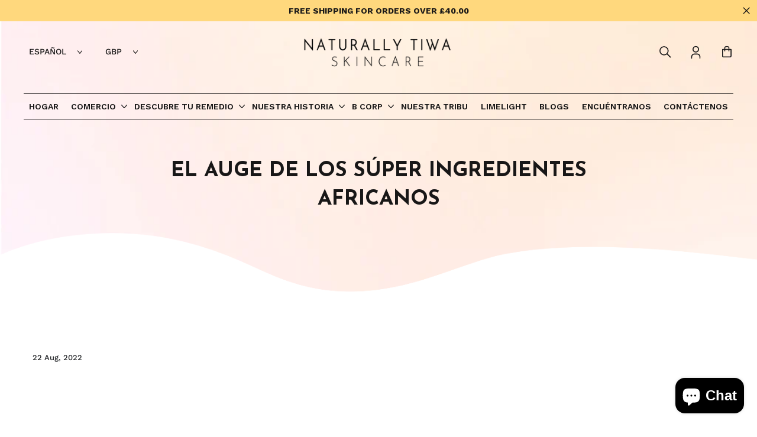

--- FILE ---
content_type: text/html; charset=utf-8
request_url: https://naturallytiwaskincare.com/es/blogs/blog/the-rise-of-african-super-ingredients
body_size: 59885
content:
<!doctype html>
<html
  class="no-js"
  lang="es">
  <head>
    <script async crossorigin fetchpriority="high" src="/cdn/shopifycloud/importmap-polyfill/es-modules-shim.2.4.0.js"></script>
<script src="https://unpkg.com/aos@2.3.1/dist/aos.js"></script>
    <link href="https://maxcdn.bootstrapcdn.com/bootstrap/4.0.0-alpha.6/css/bootstrap.min.css" rel="stylesheet">
    <link href="https://maxcdn.bootstrapcdn.com/font-awesome/4.7.0/css/font-awesome.min.css" rel="stylesheet">
    <script src="https://maxcdn.bootstrapcdn.com/bootstrap/4.0.0-alpha.6/js/bootstrap.min.js"></script>
    <link href="//naturallytiwaskincare.com/cdn/shop/t/27/assets/slick.min.css?v=105347522073496785561744892812" rel="stylesheet" type="text/css" media="all" />
    <link href="https://unpkg.com/aos@2.3.1/dist/aos.css" rel="stylesheet">
    <meta charset="utf-8">
    <meta http-equiv="X-UA-Compatible" content="IE=edge">
    <meta name="viewport" content="width=device-width,initial-scale=1">
    <meta name="theme-color" content="">
    <link rel="canonical" href="https://naturallytiwaskincare.com/es/blogs/blog/the-rise-of-african-super-ingredients">
    <link rel="preconnect" href="https://cdn.shopify.com" crossorigin><link rel="icon" type="image/png" href="//naturallytiwaskincare.com/cdn/shop/files/NT_logo_favicon_cc56f908-3687-4be8-844c-c5242c4c522f.png?crop=center&height=32&v=1614297957&width=32"><link rel="preconnect" href="https://fonts.shopifycdn.com" crossorigin><title>
      El auge de los súper ingredientes africanos
 &ndash; Naturally Tiwa Skincare</title><meta name="description" content="En medio de J Beauty y K Beauty, African Beauty (A Beauty) está en aumento y así debería ser. El continente africano, que alberga a más de mil millones de personas, no sólo es más grande que Estados Unidos, China y Brasil juntos, sino que también alberga una proporción significativa de los recursos naturales del mundo.">

<meta property="og:site_name" content="Naturally Tiwa Skincare">
<meta property="og:url" content="https://naturallytiwaskincare.com/es/blogs/blog/the-rise-of-african-super-ingredients">
<meta property="og:title" content="El auge de los súper ingredientes africanos">
<meta property="og:type" content="article">
<meta property="og:description" content="En medio de J Beauty y K Beauty, African Beauty (A Beauty) está en aumento y así debería ser. El continente africano, que alberga a más de mil millones de personas, no sólo es más grande que Estados Unidos, China y Brasil juntos, sino que también alberga una proporción significativa de los recursos naturales del mundo."><meta property="og:image" content="http://naturallytiwaskincare.com/cdn/shop/articles/Ingredient_NSS.png?v=1660907311">
  <meta property="og:image:secure_url" content="https://naturallytiwaskincare.com/cdn/shop/articles/Ingredient_NSS.png?v=1660907311">
  <meta property="og:image:width" content="600">
  <meta property="og:image:height" content="428"><meta name="twitter:site" content="@x/migrate?tok=7b2265223a222f4e61747572616c6c7954697761222c2274223a313732303736373931307d2a330b2262861e09b180441c66a9a189"><meta name="twitter:card" content="summary_large_image">
<meta name="twitter:title" content="El auge de los súper ingredientes africanos">
<meta name="twitter:description" content="En medio de J Beauty y K Beauty, African Beauty (A Beauty) está en aumento y así debería ser. El continente africano, que alberga a más de mil millones de personas, no sólo es más grande que Estados Unidos, China y Brasil juntos, sino que también alberga una proporción significativa de los recursos naturales del mundo.">

    <script type="importmap">
      {
        "imports": {
          "mdl-scrollsnap": "//naturallytiwaskincare.com/cdn/shop/t/27/assets/scrollsnap.js?v=170600829773392310311744792813"
        }
      }
    </script>
    <script src="//naturallytiwaskincare.com/cdn/shop/t/27/assets/vendor-v4.js" defer="defer"></script>
    <script src="//naturallytiwaskincare.com/cdn/shop/t/27/assets/pubsub.js?v=64530984355039965911744792812" defer="defer"></script>
    <script src="//naturallytiwaskincare.com/cdn/shop/t/27/assets/global.js?v=157918911739435289711745919628" defer="defer"></script>
    <script src="//naturallytiwaskincare.com/cdn/shop/t/27/assets/modules-basis.js?v=7117348240208911571744792812" defer="defer"></script>
    <script>window.performance && window.performance.mark && window.performance.mark('shopify.content_for_header.start');</script><meta name="google-site-verification" content="sJn8HJclWFYWAnpZnR8ZDW_Kkw3eZt_XXD1P6_MtGIo">
<meta id="shopify-digital-wallet" name="shopify-digital-wallet" content="/51304333506/digital_wallets/dialog">
<meta name="shopify-checkout-api-token" content="7831be4c76d8db05b2b95553f365bb06">
<meta id="in-context-paypal-metadata" data-shop-id="51304333506" data-venmo-supported="false" data-environment="production" data-locale="es_ES" data-paypal-v4="true" data-currency="GBP">
<link rel="alternate" type="application/atom+xml" title="Feed" href="/es/blogs/blog.atom" />
<link rel="alternate" hreflang="x-default" href="https://naturallytiwaskincare.com/blogs/blog/the-rise-of-african-super-ingredients">
<link rel="alternate" hreflang="en" href="https://naturallytiwaskincare.com/blogs/blog/the-rise-of-african-super-ingredients">
<link rel="alternate" hreflang="de" href="https://naturallytiwaskincare.com/de/blogs/blog/the-rise-of-african-super-ingredients">
<link rel="alternate" hreflang="es" href="https://naturallytiwaskincare.com/es/blogs/blog/the-rise-of-african-super-ingredients">
<link rel="alternate" hreflang="fr" href="https://naturallytiwaskincare.com/fr/blogs/blog/the-rise-of-african-super-ingredients">
<script async="async" src="/checkouts/internal/preloads.js?locale=es-GB"></script>
<link rel="preconnect" href="https://shop.app" crossorigin="anonymous">
<script async="async" src="https://shop.app/checkouts/internal/preloads.js?locale=es-GB&shop_id=51304333506" crossorigin="anonymous"></script>
<script id="apple-pay-shop-capabilities" type="application/json">{"shopId":51304333506,"countryCode":"GB","currencyCode":"GBP","merchantCapabilities":["supports3DS"],"merchantId":"gid:\/\/shopify\/Shop\/51304333506","merchantName":"Naturally Tiwa Skincare","requiredBillingContactFields":["postalAddress","email","phone"],"requiredShippingContactFields":["postalAddress","email","phone"],"shippingType":"shipping","supportedNetworks":["visa","maestro","masterCard","amex","discover","elo"],"total":{"type":"pending","label":"Naturally Tiwa Skincare","amount":"1.00"},"shopifyPaymentsEnabled":true,"supportsSubscriptions":true}</script>
<script id="shopify-features" type="application/json">{"accessToken":"7831be4c76d8db05b2b95553f365bb06","betas":["rich-media-storefront-analytics"],"domain":"naturallytiwaskincare.com","predictiveSearch":true,"shopId":51304333506,"locale":"es"}</script>
<script>var Shopify = Shopify || {};
Shopify.shop = "naturally-tribal-skincare.myshopify.com";
Shopify.locale = "es";
Shopify.currency = {"active":"GBP","rate":"1.0"};
Shopify.country = "GB";
Shopify.theme = {"name":"Be Yours [working]","id":179587547519,"schema_name":"Be Yours","schema_version":"8.2.0","theme_store_id":1399,"role":"main"};
Shopify.theme.handle = "null";
Shopify.theme.style = {"id":null,"handle":null};
Shopify.cdnHost = "naturallytiwaskincare.com/cdn";
Shopify.routes = Shopify.routes || {};
Shopify.routes.root = "/es/";</script>
<script type="module">!function(o){(o.Shopify=o.Shopify||{}).modules=!0}(window);</script>
<script>!function(o){function n(){var o=[];function n(){o.push(Array.prototype.slice.apply(arguments))}return n.q=o,n}var t=o.Shopify=o.Shopify||{};t.loadFeatures=n(),t.autoloadFeatures=n()}(window);</script>
<script>
  window.ShopifyPay = window.ShopifyPay || {};
  window.ShopifyPay.apiHost = "shop.app\/pay";
  window.ShopifyPay.redirectState = null;
</script>
<script id="shop-js-analytics" type="application/json">{"pageType":"article"}</script>
<script defer="defer" async type="module" src="//naturallytiwaskincare.com/cdn/shopifycloud/shop-js/modules/v2/client.init-shop-cart-sync_CvZOh8Af.es.esm.js"></script>
<script defer="defer" async type="module" src="//naturallytiwaskincare.com/cdn/shopifycloud/shop-js/modules/v2/chunk.common_3Rxs6Qxh.esm.js"></script>
<script type="module">
  await import("//naturallytiwaskincare.com/cdn/shopifycloud/shop-js/modules/v2/client.init-shop-cart-sync_CvZOh8Af.es.esm.js");
await import("//naturallytiwaskincare.com/cdn/shopifycloud/shop-js/modules/v2/chunk.common_3Rxs6Qxh.esm.js");

  window.Shopify.SignInWithShop?.initShopCartSync?.({"fedCMEnabled":true,"windoidEnabled":true});

</script>
<script>
  window.Shopify = window.Shopify || {};
  if (!window.Shopify.featureAssets) window.Shopify.featureAssets = {};
  window.Shopify.featureAssets['shop-js'] = {"shop-cart-sync":["modules/v2/client.shop-cart-sync_rmK0axmV.es.esm.js","modules/v2/chunk.common_3Rxs6Qxh.esm.js"],"init-fed-cm":["modules/v2/client.init-fed-cm_ZaR7zFve.es.esm.js","modules/v2/chunk.common_3Rxs6Qxh.esm.js"],"shop-button":["modules/v2/client.shop-button_DtKRgnFY.es.esm.js","modules/v2/chunk.common_3Rxs6Qxh.esm.js"],"shop-cash-offers":["modules/v2/client.shop-cash-offers_CD08217J.es.esm.js","modules/v2/chunk.common_3Rxs6Qxh.esm.js","modules/v2/chunk.modal_DPIzVVvN.esm.js"],"init-windoid":["modules/v2/client.init-windoid_B42Q2JHR.es.esm.js","modules/v2/chunk.common_3Rxs6Qxh.esm.js"],"shop-toast-manager":["modules/v2/client.shop-toast-manager_BhL87v9O.es.esm.js","modules/v2/chunk.common_3Rxs6Qxh.esm.js"],"init-shop-email-lookup-coordinator":["modules/v2/client.init-shop-email-lookup-coordinator_CFAE-OH8.es.esm.js","modules/v2/chunk.common_3Rxs6Qxh.esm.js"],"init-shop-cart-sync":["modules/v2/client.init-shop-cart-sync_CvZOh8Af.es.esm.js","modules/v2/chunk.common_3Rxs6Qxh.esm.js"],"avatar":["modules/v2/client.avatar_BTnouDA3.es.esm.js"],"pay-button":["modules/v2/client.pay-button_x3Sl_UWF.es.esm.js","modules/v2/chunk.common_3Rxs6Qxh.esm.js"],"init-customer-accounts":["modules/v2/client.init-customer-accounts_DwzgN7WB.es.esm.js","modules/v2/client.shop-login-button_Bwv8tzNm.es.esm.js","modules/v2/chunk.common_3Rxs6Qxh.esm.js","modules/v2/chunk.modal_DPIzVVvN.esm.js"],"init-shop-for-new-customer-accounts":["modules/v2/client.init-shop-for-new-customer-accounts_l0dYgp_m.es.esm.js","modules/v2/client.shop-login-button_Bwv8tzNm.es.esm.js","modules/v2/chunk.common_3Rxs6Qxh.esm.js","modules/v2/chunk.modal_DPIzVVvN.esm.js"],"shop-login-button":["modules/v2/client.shop-login-button_Bwv8tzNm.es.esm.js","modules/v2/chunk.common_3Rxs6Qxh.esm.js","modules/v2/chunk.modal_DPIzVVvN.esm.js"],"init-customer-accounts-sign-up":["modules/v2/client.init-customer-accounts-sign-up_CqSuJy7r.es.esm.js","modules/v2/client.shop-login-button_Bwv8tzNm.es.esm.js","modules/v2/chunk.common_3Rxs6Qxh.esm.js","modules/v2/chunk.modal_DPIzVVvN.esm.js"],"shop-follow-button":["modules/v2/client.shop-follow-button_sMoqSZtr.es.esm.js","modules/v2/chunk.common_3Rxs6Qxh.esm.js","modules/v2/chunk.modal_DPIzVVvN.esm.js"],"checkout-modal":["modules/v2/client.checkout-modal_CwKmoEcx.es.esm.js","modules/v2/chunk.common_3Rxs6Qxh.esm.js","modules/v2/chunk.modal_DPIzVVvN.esm.js"],"lead-capture":["modules/v2/client.lead-capture_De9xQpTV.es.esm.js","modules/v2/chunk.common_3Rxs6Qxh.esm.js","modules/v2/chunk.modal_DPIzVVvN.esm.js"],"shop-login":["modules/v2/client.shop-login_DZKlOsWP.es.esm.js","modules/v2/chunk.common_3Rxs6Qxh.esm.js","modules/v2/chunk.modal_DPIzVVvN.esm.js"],"payment-terms":["modules/v2/client.payment-terms_WyOlUs-o.es.esm.js","modules/v2/chunk.common_3Rxs6Qxh.esm.js","modules/v2/chunk.modal_DPIzVVvN.esm.js"]};
</script>
<script id="__st">var __st={"a":51304333506,"offset":0,"reqid":"cf0ee9f9-01ac-47c6-a13f-c47306bffb04-1768807205","pageurl":"naturallytiwaskincare.com\/es\/blogs\/blog\/the-rise-of-african-super-ingredients","s":"articles-561298473154","u":"f866c8290e2c","p":"article","rtyp":"article","rid":561298473154};</script>
<script>window.ShopifyPaypalV4VisibilityTracking = true;</script>
<script id="captcha-bootstrap">!function(){'use strict';const t='contact',e='account',n='new_comment',o=[[t,t],['blogs',n],['comments',n],[t,'customer']],c=[[e,'customer_login'],[e,'guest_login'],[e,'recover_customer_password'],[e,'create_customer']],r=t=>t.map((([t,e])=>`form[action*='/${t}']:not([data-nocaptcha='true']) input[name='form_type'][value='${e}']`)).join(','),a=t=>()=>t?[...document.querySelectorAll(t)].map((t=>t.form)):[];function s(){const t=[...o],e=r(t);return a(e)}const i='password',u='form_key',d=['recaptcha-v3-token','g-recaptcha-response','h-captcha-response',i],f=()=>{try{return window.sessionStorage}catch{return}},m='__shopify_v',_=t=>t.elements[u];function p(t,e,n=!1){try{const o=window.sessionStorage,c=JSON.parse(o.getItem(e)),{data:r}=function(t){const{data:e,action:n}=t;return t[m]||n?{data:e,action:n}:{data:t,action:n}}(c);for(const[e,n]of Object.entries(r))t.elements[e]&&(t.elements[e].value=n);n&&o.removeItem(e)}catch(o){console.error('form repopulation failed',{error:o})}}const l='form_type',E='cptcha';function T(t){t.dataset[E]=!0}const w=window,h=w.document,L='Shopify',v='ce_forms',y='captcha';let A=!1;((t,e)=>{const n=(g='f06e6c50-85a8-45c8-87d0-21a2b65856fe',I='https://cdn.shopify.com/shopifycloud/storefront-forms-hcaptcha/ce_storefront_forms_captcha_hcaptcha.v1.5.2.iife.js',D={infoText:'Protegido por hCaptcha',privacyText:'Privacidad',termsText:'Términos'},(t,e,n)=>{const o=w[L][v],c=o.bindForm;if(c)return c(t,g,e,D).then(n);var r;o.q.push([[t,g,e,D],n]),r=I,A||(h.body.append(Object.assign(h.createElement('script'),{id:'captcha-provider',async:!0,src:r})),A=!0)});var g,I,D;w[L]=w[L]||{},w[L][v]=w[L][v]||{},w[L][v].q=[],w[L][y]=w[L][y]||{},w[L][y].protect=function(t,e){n(t,void 0,e),T(t)},Object.freeze(w[L][y]),function(t,e,n,w,h,L){const[v,y,A,g]=function(t,e,n){const i=e?o:[],u=t?c:[],d=[...i,...u],f=r(d),m=r(i),_=r(d.filter((([t,e])=>n.includes(e))));return[a(f),a(m),a(_),s()]}(w,h,L),I=t=>{const e=t.target;return e instanceof HTMLFormElement?e:e&&e.form},D=t=>v().includes(t);t.addEventListener('submit',(t=>{const e=I(t);if(!e)return;const n=D(e)&&!e.dataset.hcaptchaBound&&!e.dataset.recaptchaBound,o=_(e),c=g().includes(e)&&(!o||!o.value);(n||c)&&t.preventDefault(),c&&!n&&(function(t){try{if(!f())return;!function(t){const e=f();if(!e)return;const n=_(t);if(!n)return;const o=n.value;o&&e.removeItem(o)}(t);const e=Array.from(Array(32),(()=>Math.random().toString(36)[2])).join('');!function(t,e){_(t)||t.append(Object.assign(document.createElement('input'),{type:'hidden',name:u})),t.elements[u].value=e}(t,e),function(t,e){const n=f();if(!n)return;const o=[...t.querySelectorAll(`input[type='${i}']`)].map((({name:t})=>t)),c=[...d,...o],r={};for(const[a,s]of new FormData(t).entries())c.includes(a)||(r[a]=s);n.setItem(e,JSON.stringify({[m]:1,action:t.action,data:r}))}(t,e)}catch(e){console.error('failed to persist form',e)}}(e),e.submit())}));const S=(t,e)=>{t&&!t.dataset[E]&&(n(t,e.some((e=>e===t))),T(t))};for(const o of['focusin','change'])t.addEventListener(o,(t=>{const e=I(t);D(e)&&S(e,y())}));const B=e.get('form_key'),M=e.get(l),P=B&&M;t.addEventListener('DOMContentLoaded',(()=>{const t=y();if(P)for(const e of t)e.elements[l].value===M&&p(e,B);[...new Set([...A(),...v().filter((t=>'true'===t.dataset.shopifyCaptcha))])].forEach((e=>S(e,t)))}))}(h,new URLSearchParams(w.location.search),n,t,e,['guest_login'])})(!0,!0)}();</script>
<script integrity="sha256-4kQ18oKyAcykRKYeNunJcIwy7WH5gtpwJnB7kiuLZ1E=" data-source-attribution="shopify.loadfeatures" defer="defer" src="//naturallytiwaskincare.com/cdn/shopifycloud/storefront/assets/storefront/load_feature-a0a9edcb.js" crossorigin="anonymous"></script>
<script crossorigin="anonymous" defer="defer" src="//naturallytiwaskincare.com/cdn/shopifycloud/storefront/assets/shopify_pay/storefront-65b4c6d7.js?v=20250812"></script>
<script data-source-attribution="shopify.dynamic_checkout.dynamic.init">var Shopify=Shopify||{};Shopify.PaymentButton=Shopify.PaymentButton||{isStorefrontPortableWallets:!0,init:function(){window.Shopify.PaymentButton.init=function(){};var t=document.createElement("script");t.src="https://naturallytiwaskincare.com/cdn/shopifycloud/portable-wallets/latest/portable-wallets.es.js",t.type="module",document.head.appendChild(t)}};
</script>
<script data-source-attribution="shopify.dynamic_checkout.buyer_consent">
  function portableWalletsHideBuyerConsent(e){var t=document.getElementById("shopify-buyer-consent"),n=document.getElementById("shopify-subscription-policy-button");t&&n&&(t.classList.add("hidden"),t.setAttribute("aria-hidden","true"),n.removeEventListener("click",e))}function portableWalletsShowBuyerConsent(e){var t=document.getElementById("shopify-buyer-consent"),n=document.getElementById("shopify-subscription-policy-button");t&&n&&(t.classList.remove("hidden"),t.removeAttribute("aria-hidden"),n.addEventListener("click",e))}window.Shopify?.PaymentButton&&(window.Shopify.PaymentButton.hideBuyerConsent=portableWalletsHideBuyerConsent,window.Shopify.PaymentButton.showBuyerConsent=portableWalletsShowBuyerConsent);
</script>
<script data-source-attribution="shopify.dynamic_checkout.cart.bootstrap">document.addEventListener("DOMContentLoaded",(function(){function t(){return document.querySelector("shopify-accelerated-checkout-cart, shopify-accelerated-checkout")}if(t())Shopify.PaymentButton.init();else{new MutationObserver((function(e,n){t()&&(Shopify.PaymentButton.init(),n.disconnect())})).observe(document.body,{childList:!0,subtree:!0})}}));
</script>
<script id='scb4127' type='text/javascript' async='' src='https://naturallytiwaskincare.com/cdn/shopifycloud/privacy-banner/storefront-banner.js'></script><link id="shopify-accelerated-checkout-styles" rel="stylesheet" media="screen" href="https://naturallytiwaskincare.com/cdn/shopifycloud/portable-wallets/latest/accelerated-checkout-backwards-compat.css" crossorigin="anonymous">
<style id="shopify-accelerated-checkout-cart">
        #shopify-buyer-consent {
  margin-top: 1em;
  display: inline-block;
  width: 100%;
}

#shopify-buyer-consent.hidden {
  display: none;
}

#shopify-subscription-policy-button {
  background: none;
  border: none;
  padding: 0;
  text-decoration: underline;
  font-size: inherit;
  cursor: pointer;
}

#shopify-subscription-policy-button::before {
  box-shadow: none;
}

      </style>
<script id="sections-script" data-sections="header" defer="defer" src="//naturallytiwaskincare.com/cdn/shop/t/27/compiled_assets/scripts.js?9405"></script>
<script>window.performance && window.performance.mark && window.performance.mark('shopify.content_for_header.end');</script>

    <script
      src="https://cdnjs.cloudflare.com/ajax/libs/jquery/3.7.1/jquery.min.js"
      integrity="sha512-v2CJ7UaYy4JwqLDIrZUI/4hqeoQieOmAZNXBeQyjo21dadnwR+8ZaIJVT8EE2iyI61OV8e6M8PP2/4hpQINQ/g=="
      crossorigin="anonymous"
      referrerpolicy="no-referrer"
    ></script>

    <script src="//naturallytiwaskincare.com/cdn/shop/t/27/assets/slick.min.js?v=71779134894361685811744892859" defer="defer"></script>
    <script src="//naturallytiwaskincare.com/cdn/shop/t/27/assets/custom.js?v=35444041265126722761745902092" defer="defer"></script><style data-shopify>@font-face {
  font-family: "Work Sans";
  font-weight: 500;
  font-style: normal;
  font-display: swap;
  src: url("//naturallytiwaskincare.com/cdn/fonts/work_sans/worksans_n5.42fc03d7028ac0f31a2ddf10d4a2904a7483a1c4.woff2") format("woff2"),
       url("//naturallytiwaskincare.com/cdn/fonts/work_sans/worksans_n5.1f79bf93aa21696aa0428c88e39fb9f946295341.woff") format("woff");
}

  @font-face {
  font-family: "Work Sans";
  font-weight: 600;
  font-style: normal;
  font-display: swap;
  src: url("//naturallytiwaskincare.com/cdn/fonts/work_sans/worksans_n6.75811c3bd5161ea6e3ceb2d48ca889388f9bd5fe.woff2") format("woff2"),
       url("//naturallytiwaskincare.com/cdn/fonts/work_sans/worksans_n6.defcf26f28f3fa3df4555714d3f2e0f1217d7772.woff") format("woff");
}

  @font-face {
  font-family: "Work Sans";
  font-weight: 500;
  font-style: italic;
  font-display: swap;
  src: url("//naturallytiwaskincare.com/cdn/fonts/work_sans/worksans_i5.0097f7572bdd2a30d202a52c1764d831015aa312.woff2") format("woff2"),
       url("//naturallytiwaskincare.com/cdn/fonts/work_sans/worksans_i5.a4fa6fa0f90748be4cee382c79d6624ea9963ef1.woff") format("woff");
}

  @font-face {
  font-family: "Work Sans";
  font-weight: 600;
  font-style: italic;
  font-display: swap;
  src: url("//naturallytiwaskincare.com/cdn/fonts/work_sans/worksans_i6.78fba5461dc3c46449871ad9378fc3fd89177502.woff2") format("woff2"),
       url("//naturallytiwaskincare.com/cdn/fonts/work_sans/worksans_i6.e96d1853127697ea13d53cd7adc74309426a22a9.woff") format("woff");
}

  @font-face {
  font-family: "Josefin Sans";
  font-weight: 700;
  font-style: normal;
  font-display: swap;
  src: url("//naturallytiwaskincare.com/cdn/fonts/josefin_sans/josefinsans_n7.4edc746dce14b53e39df223fba72d5f37c3d525d.woff2") format("woff2"),
       url("//naturallytiwaskincare.com/cdn/fonts/josefin_sans/josefinsans_n7.051568b12ab464ee8f0241094cdd7a1c80fbd08d.woff") format("woff");
}

  @font-face {
  font-family: "Josefin Sans";
  font-weight: 600;
  font-style: normal;
  font-display: swap;
  src: url("//naturallytiwaskincare.com/cdn/fonts/josefin_sans/josefinsans_n6.afe095792949c54ae236c64ec95a9caea4be35d6.woff2") format("woff2"),
       url("//naturallytiwaskincare.com/cdn/fonts/josefin_sans/josefinsans_n6.0ea222c12f299e43fa61b9245ec23b623ebeb1e9.woff") format("woff");
}


  :root {
    --font-body-family: "Work Sans", sans-serif;
    --font-body-style: normal;
    --font-body-weight: 500;

    --font-heading-family: "Josefin Sans", sans-serif;
    --font-heading-style: normal;
    --font-heading-weight: 700;

    --font-body-scale: 1.0;
    --font-heading-scale: 1.0;

    --font-navigation-family: var(--font-body-family);
    --font-navigation-size: 15px;
    --font-navigation-weight: var(--font-body-weight);
    --font-button-family: var(--font-body-family);
    --font-button-size: 12px;
    --font-button-baseline: 0.2rem;
    --font-price-family: var(--font-heading-family);
    --font-price-scale: var(--font-heading-scale);

    --color-base-text: 33, 35, 38;
    --color-base-background: 255, 255, 255;
    --color-base-solid-button-labels: 255, 255, 255;
    --color-base-outline-button-labels: 26, 27, 24;
    --color-base-accent: 0, 0, 0;
    --color-base-heading: 26, 27, 24;
    --color-base-border: 210, 213, 217;
    --color-placeholder: 243, 243, 243;
    --color-overlay: 33, 35, 38;
    --color-keyboard-focus: 135, 173, 245;
    --color-shadow: 168, 232, 226;
    --shadow-opacity: 1;

    --color-background-dark: 235, 235, 235;
    --color-price: #1a1b18;
    --color-sale-price: #d72c0d;
    --color-sale-badge-background: #d72c0d;
    --color-reviews: #ffb503;
    --color-critical: #d72c0d;
    --color-success: #008060;
    --color-highlight: 187, 255, 0;

    --payment-terms-background-color: #ffffff;
    --page-width: 160rem;
    --page-width-margin: 0rem;

    --card-color-scheme: var(--color-placeholder);
    --card-text-alignment: left;
    --card-flex-alignment: flex-left;
    --card-image-padding: 0px;
    --card-border-width: 0px;
    --card-radius: 0px;
    --card-shadow-horizontal-offset: 0px;
    --card-shadow-vertical-offset: 0px;
    
    --button-radius: 40px;
    --button-border-width: 1px;
    --button-shadow-horizontal-offset: 0px;
    --button-shadow-vertical-offset: 0px;

    --spacing-sections-desktop: 0px;
    --spacing-sections-mobile: 0px;

    --gradient-free-ship-progress: linear-gradient(325deg,#F9423A 0,#F1E04D 100%);
    --gradient-free-ship-complete: linear-gradient(325deg, #049cff 0, #35ee7a 100%);

    --plabel-price-tag-color: #000000;
    --plabel-price-tag-background: #d1d5db;
    --plabel-price-tag-height: 2.5rem;

    --swatch-outline-color: #f4f6f8;
  }

  *,
  *::before,
  *::after {
    box-sizing: inherit;
  }

  html {
    box-sizing: border-box;
    font-size: calc(var(--font-body-scale) * 62.5%);
    height: 100%;
  }

  body {
    min-height: 100%;
    margin: 0;
    font-size: 1.5rem;
    letter-spacing: 0.06rem;
    line-height: calc(1 + 0.8 / var(--font-body-scale));
    font-family: var(--font-body-family);
    font-style: var(--font-body-style);
    font-weight: var(--font-body-weight);
  }

  @media screen and (min-width: 750px) {
    body {
      font-size: 1.6rem;
    }
  }</style><link href="//naturallytiwaskincare.com/cdn/shop/t/27/assets/base.css?v=123587525590599871201745559572" rel="stylesheet" type="text/css" media="all" /><link href="//naturallytiwaskincare.com/cdn/shop/t/27/assets/custom.css?v=171732103043082768881746685599" rel="stylesheet" type="text/css" media="all" />
    <link href="//naturallytiwaskincare.com/cdn/shop/t/27/assets/style.css?v=2942537255143697311746450436" rel="stylesheet" type="text/css" media="all" />
    <link
      rel="stylesheet"
      href="//naturallytiwaskincare.com/cdn/shop/t/27/assets/apps.css?v=58555770612562691921744792811"
      media="print"
      fetchpriority="low"
      onload="this.media='all'"
    ><link rel="preload" as="font" href="//naturallytiwaskincare.com/cdn/fonts/work_sans/worksans_n5.42fc03d7028ac0f31a2ddf10d4a2904a7483a1c4.woff2" type="font/woff2" crossorigin><link rel="preload" as="font" href="//naturallytiwaskincare.com/cdn/fonts/josefin_sans/josefinsans_n7.4edc746dce14b53e39df223fba72d5f37c3d525d.woff2" type="font/woff2" crossorigin><link
        rel="stylesheet"
        href="//naturallytiwaskincare.com/cdn/shop/t/27/assets/component-predictive-search.css?v=79242198142624160031745900697"
        media="print"
        onload="this.media='all'"
      ><link
        rel="stylesheet"
        href="//naturallytiwaskincare.com/cdn/shop/t/27/assets/component-quick-view.css?v=161742497119562552051744792812"
        media="print"
        onload="this.media='all'"
      ><link
        rel="stylesheet"
        href="//naturallytiwaskincare.com/cdn/shop/t/27/assets/component-color-swatches.css?v=147375175252346861151744792811"
        media="print"
        onload="this.media='all'"
      ><script>
  document.documentElement.classList.replace('no-js', 'js');

  window.theme = window.theme || {};

  theme.routes = {
    root_url: '/es',
    cart_url: '/es/cart',
    cart_add_url: '/es/cart/add',
    cart_change_url: '/es/cart/change',
    cart_update_url: '/es/cart/update',
    search_url: '/es/search',
    predictive_search_url: '/es/search/suggest'
  };

  theme.cartStrings = {
    error: `Hubo un error al actualizar su carrito. Por favor, intente de nuevo.`,
    quantityError: `Solo puede agregar [quantity] de este artículo a su carrito.`
  };

  theme.variantStrings = {
    addToCart: `Agregar al carrito`,
    soldOut: `Agotado`,
    unavailable: `No disponible`,
    preOrder: `Reservar`
  };

  theme.accessibilityStrings = {
    imageAvailable: `La imagen [index] ahora está disponible en la vista de galería`,
    shareSuccess: `¡Enlace copiado al portapapeles!`
  }

  theme.dateStrings = {
    d: `D`,
    day: `Día`,
    days: `Días`,
    hour: `Hora`,
    hours: `Horas`,
    minute: `Minuto`,
    minutes: `Minutos`,
    second: `Segundo`,
    seconds: `Segundos`
  };theme.shopSettings = {
    moneyFormat: "£{{amount}}",
    isoCode: "GBP",
    cartDrawer: true,
    currencyCode: false,
    giftwrapRate: 'product'
  };

  theme.settings = {
    themeName: 'Be Yours',
    themeVersion: '8.2.0',
    agencyId: ''
  };

  /*! (c) Andrea Giammarchi @webreflection ISC */
  !function(){"use strict";var e=function(e,t){var n=function(e){for(var t=0,n=e.length;t<n;t++)r(e[t])},r=function(e){var t=e.target,n=e.attributeName,r=e.oldValue;t.attributeChangedCallback(n,r,t.getAttribute(n))};return function(o,a){var l=o.constructor.observedAttributes;return l&&e(a).then((function(){new t(n).observe(o,{attributes:!0,attributeOldValue:!0,attributeFilter:l});for(var e=0,a=l.length;e<a;e++)o.hasAttribute(l[e])&&r({target:o,attributeName:l[e],oldValue:null})})),o}};function t(e,t){(null==t||t>e.length)&&(t=e.length);for(var n=0,r=new Array(t);n<t;n++)r[n]=e[n];return r}function n(e,n){var r="undefined"!=typeof Symbol&&e[Symbol.iterator]||e["@@iterator"];if(!r){if(Array.isArray(e)||(r=function(e,n){if(e){if("string"==typeof e)return t(e,n);var r=Object.prototype.toString.call(e).slice(8,-1);return"Object"===r&&e.constructor&&(r=e.constructor.name),"Map"===r||"Set"===r?Array.from(e):"Arguments"===r||/^(?:Ui|I)nt(?:8|16|32)(?:Clamped)?Array$/.test(r)?t(e,n):void 0}}(e))||n&&e&&"number"==typeof e.length){r&&(e=r);var o=0,a=function(){};return{s:a,n:function(){return o>=e.length?{done:!0}:{done:!1,value:e[o++]}},e:function(e){throw e},f:a}}throw new TypeError("Invalid attempt to iterate non-iterable instance.\nIn order to be iterable, non-array objects must have a [Symbol.iterator]() method.")}var l,i=!0,u=!1;return{s:function(){r=r.call(e)},n:function(){var e=r.next();return i=e.done,e},e:function(e){u=!0,l=e},f:function(){try{i||null==r.return||r.return()}finally{if(u)throw l}}}}
  /*! (c) Andrea Giammarchi - ISC */var r=!0,o=!1,a="querySelectorAll",l="querySelectorAll",i=self,u=i.document,c=i.Element,s=i.MutationObserver,f=i.Set,d=i.WeakMap,h=function(e){return l in e},v=[].filter,g=function(e){var t=new d,i=function(n,r){var o;if(r)for(var a,l=function(e){return e.matches||e.webkitMatchesSelector||e.msMatchesSelector}(n),i=0,u=p.length;i<u;i++)l.call(n,a=p[i])&&(t.has(n)||t.set(n,new f),(o=t.get(n)).has(a)||(o.add(a),e.handle(n,r,a)));else t.has(n)&&(o=t.get(n),t.delete(n),o.forEach((function(t){e.handle(n,r,t)})))},g=function(e){for(var t=!(arguments.length>1&&void 0!==arguments[1])||arguments[1],n=0,r=e.length;n<r;n++)i(e[n],t)},p=e.query,y=e.root||u,m=function(e){var t=arguments.length>1&&void 0!==arguments[1]?arguments[1]:document,l=arguments.length>2&&void 0!==arguments[2]?arguments[2]:MutationObserver,i=arguments.length>3&&void 0!==arguments[3]?arguments[3]:["*"],u=function t(o,l,i,u,c,s){var f,d=n(o);try{for(d.s();!(f=d.n()).done;){var h=f.value;(s||a in h)&&(c?i.has(h)||(i.add(h),u.delete(h),e(h,c)):u.has(h)||(u.add(h),i.delete(h),e(h,c)),s||t(h[a](l),l,i,u,c,r))}}catch(e){d.e(e)}finally{d.f()}},c=new l((function(e){if(i.length){var t,a=i.join(","),l=new Set,c=new Set,s=n(e);try{for(s.s();!(t=s.n()).done;){var f=t.value,d=f.addedNodes,h=f.removedNodes;u(h,a,l,c,o,o),u(d,a,l,c,r,o)}}catch(e){s.e(e)}finally{s.f()}}})),s=c.observe;return(c.observe=function(e){return s.call(c,e,{subtree:r,childList:r})})(t),c}(i,y,s,p),b=c.prototype.attachShadow;return b&&(c.prototype.attachShadow=function(e){var t=b.call(this,e);return m.observe(t),t}),p.length&&g(y[l](p)),{drop:function(e){for(var n=0,r=e.length;n<r;n++)t.delete(e[n])},flush:function(){for(var e=m.takeRecords(),t=0,n=e.length;t<n;t++)g(v.call(e[t].removedNodes,h),!1),g(v.call(e[t].addedNodes,h),!0)},observer:m,parse:g}},p=self,y=p.document,m=p.Map,b=p.MutationObserver,w=p.Object,E=p.Set,S=p.WeakMap,A=p.Element,M=p.HTMLElement,O=p.Node,N=p.Error,C=p.TypeError,T=p.Reflect,q=w.defineProperty,I=w.keys,D=w.getOwnPropertyNames,L=w.setPrototypeOf,P=!self.customElements,k=function(e){for(var t=I(e),n=[],r=t.length,o=0;o<r;o++)n[o]=e[t[o]],delete e[t[o]];return function(){for(var o=0;o<r;o++)e[t[o]]=n[o]}};if(P){var x=function(){var e=this.constructor;if(!$.has(e))throw new C("Illegal constructor");var t=$.get(e);if(W)return z(W,t);var n=H.call(y,t);return z(L(n,e.prototype),t)},H=y.createElement,$=new m,_=new m,j=new m,R=new m,V=[],U=g({query:V,handle:function(e,t,n){var r=j.get(n);if(t&&!r.isPrototypeOf(e)){var o=k(e);W=L(e,r);try{new r.constructor}finally{W=null,o()}}var a="".concat(t?"":"dis","connectedCallback");a in r&&e[a]()}}).parse,W=null,F=function(e){if(!_.has(e)){var t,n=new Promise((function(e){t=e}));_.set(e,{$:n,_:t})}return _.get(e).$},z=e(F,b);q(self,"customElements",{configurable:!0,value:{define:function(e,t){if(R.has(e))throw new N('the name "'.concat(e,'" has already been used with this registry'));$.set(t,e),j.set(e,t.prototype),R.set(e,t),V.push(e),F(e).then((function(){U(y.querySelectorAll(e))})),_.get(e)._(t)},get:function(e){return R.get(e)},whenDefined:F}}),q(x.prototype=M.prototype,"constructor",{value:x}),q(self,"HTMLElement",{configurable:!0,value:x}),q(y,"createElement",{configurable:!0,value:function(e,t){var n=t&&t.is,r=n?R.get(n):R.get(e);return r?new r:H.call(y,e)}}),"isConnected"in O.prototype||q(O.prototype,"isConnected",{configurable:!0,get:function(){return!(this.ownerDocument.compareDocumentPosition(this)&this.DOCUMENT_POSITION_DISCONNECTED)}})}else if(P=!self.customElements.get("extends-li"))try{var B=function e(){return self.Reflect.construct(HTMLLIElement,[],e)};B.prototype=HTMLLIElement.prototype;var G="extends-li";self.customElements.define("extends-li",B,{extends:"li"}),P=y.createElement("li",{is:G}).outerHTML.indexOf(G)<0;var J=self.customElements,K=J.get,Q=J.whenDefined;q(self.customElements,"whenDefined",{configurable:!0,value:function(e){var t=this;return Q.call(this,e).then((function(n){return n||K.call(t,e)}))}})}catch(e){}if(P){var X=function(e){var t=ae.get(e);ve(t.querySelectorAll(this),e.isConnected)},Y=self.customElements,Z=y.createElement,ee=Y.define,te=Y.get,ne=Y.upgrade,re=T||{construct:function(e){return e.call(this)}},oe=re.construct,ae=new S,le=new E,ie=new m,ue=new m,ce=new m,se=new m,fe=[],de=[],he=function(e){return se.get(e)||te.call(Y,e)},ve=g({query:de,handle:function(e,t,n){var r=ce.get(n);if(t&&!r.isPrototypeOf(e)){var o=k(e);be=L(e,r);try{new r.constructor}finally{be=null,o()}}var a="".concat(t?"":"dis","connectedCallback");a in r&&e[a]()}}).parse,ge=g({query:fe,handle:function(e,t){ae.has(e)&&(t?le.add(e):le.delete(e),de.length&&X.call(de,e))}}).parse,pe=A.prototype.attachShadow;pe&&(A.prototype.attachShadow=function(e){var t=pe.call(this,e);return ae.set(this,t),t});var ye=function(e){if(!ue.has(e)){var t,n=new Promise((function(e){t=e}));ue.set(e,{$:n,_:t})}return ue.get(e).$},me=e(ye,b),be=null;D(self).filter((function(e){return/^HTML.*Element$/.test(e)})).forEach((function(e){var t=self[e];function n(){var e=this.constructor;if(!ie.has(e))throw new C("Illegal constructor");var n=ie.get(e),r=n.is,o=n.tag;if(r){if(be)return me(be,r);var a=Z.call(y,o);return a.setAttribute("is",r),me(L(a,e.prototype),r)}return oe.call(this,t,[],e)}q(n.prototype=t.prototype,"constructor",{value:n}),q(self,e,{value:n})})),q(y,"createElement",{configurable:!0,value:function(e,t){var n=t&&t.is;if(n){var r=se.get(n);if(r&&ie.get(r).tag===e)return new r}var o=Z.call(y,e);return n&&o.setAttribute("is",n),o}}),q(Y,"get",{configurable:!0,value:he}),q(Y,"whenDefined",{configurable:!0,value:ye}),q(Y,"upgrade",{configurable:!0,value:function(e){var t=e.getAttribute("is");if(t){var n=se.get(t);if(n)return void me(L(e,n.prototype),t)}ne.call(Y,e)}}),q(Y,"define",{configurable:!0,value:function(e,t,n){if(he(e))throw new N("'".concat(e,"' has already been defined as a custom element"));var r,o=n&&n.extends;ie.set(t,o?{is:e,tag:o}:{is:"",tag:e}),o?(r="".concat(o,'[is="').concat(e,'"]'),ce.set(r,t.prototype),se.set(e,t),de.push(r)):(ee.apply(Y,arguments),fe.push(r=e)),ye(e).then((function(){o?(ve(y.querySelectorAll(r)),le.forEach(X,[r])):ge(y.querySelectorAll(r))})),ue.get(e)._(t)}})}}();
</script>
<!-- BEGIN app block: shopify://apps/klaviyo-email-marketing-sms/blocks/klaviyo-onsite-embed/2632fe16-c075-4321-a88b-50b567f42507 -->












  <script async src="https://static.klaviyo.com/onsite/js/TbhH2T/klaviyo.js?company_id=TbhH2T"></script>
  <script>!function(){if(!window.klaviyo){window._klOnsite=window._klOnsite||[];try{window.klaviyo=new Proxy({},{get:function(n,i){return"push"===i?function(){var n;(n=window._klOnsite).push.apply(n,arguments)}:function(){for(var n=arguments.length,o=new Array(n),w=0;w<n;w++)o[w]=arguments[w];var t="function"==typeof o[o.length-1]?o.pop():void 0,e=new Promise((function(n){window._klOnsite.push([i].concat(o,[function(i){t&&t(i),n(i)}]))}));return e}}})}catch(n){window.klaviyo=window.klaviyo||[],window.klaviyo.push=function(){var n;(n=window._klOnsite).push.apply(n,arguments)}}}}();</script>

  




  <script>
    window.klaviyoReviewsProductDesignMode = false
  </script>







<!-- END app block --><!-- BEGIN app block: shopify://apps/judge-me-reviews/blocks/judgeme_core/61ccd3b1-a9f2-4160-9fe9-4fec8413e5d8 --><!-- Start of Judge.me Core -->






<link rel="dns-prefetch" href="https://cdnwidget.judge.me">
<link rel="dns-prefetch" href="https://cdn.judge.me">
<link rel="dns-prefetch" href="https://cdn1.judge.me">
<link rel="dns-prefetch" href="https://api.judge.me">

<script data-cfasync='false' class='jdgm-settings-script'>window.jdgmSettings={"pagination":5,"disable_web_reviews":false,"badge_no_review_text":"No reviews","badge_n_reviews_text":"{{ n }} review/reviews","badge_star_color":"#FA8232","hide_badge_preview_if_no_reviews":false,"badge_hide_text":false,"enforce_center_preview_badge":false,"widget_title":"Customer Reviews","widget_open_form_text":"Write a review","widget_close_form_text":"Cancel review","widget_refresh_page_text":"Refresh page","widget_summary_text":"Based on {{ number_of_reviews }} review/reviews","widget_no_review_text":"Be the first to write a review","widget_name_field_text":"Display name","widget_verified_name_field_text":"Verified Name (public)","widget_name_placeholder_text":"Display name","widget_required_field_error_text":"This field is required.","widget_email_field_text":"Email address","widget_verified_email_field_text":"Verified Email (private, can not be edited)","widget_email_placeholder_text":"Your email address","widget_email_field_error_text":"Please enter a valid email address.","widget_rating_field_text":"Rating","widget_review_title_field_text":"Review Title","widget_review_title_placeholder_text":"Give your review a title","widget_review_body_field_text":"Review content","widget_review_body_placeholder_text":"Start writing here...","widget_pictures_field_text":"Picture/Video (optional)","widget_submit_review_text":"Submit Review","widget_submit_verified_review_text":"Submit Verified Review","widget_submit_success_msg_with_auto_publish":"Thank you! Please refresh the page in a few moments to see your review. You can remove or edit your review by logging into \u003ca href='https://judge.me/login' target='_blank' rel='nofollow noopener'\u003eJudge.me\u003c/a\u003e","widget_submit_success_msg_no_auto_publish":"Thank you! Your review will be published as soon as it is approved by the shop admin. You can remove or edit your review by logging into \u003ca href='https://judge.me/login' target='_blank' rel='nofollow noopener'\u003eJudge.me\u003c/a\u003e","widget_show_default_reviews_out_of_total_text":"Showing {{ n_reviews_shown }} out of {{ n_reviews }} reviews.","widget_show_all_link_text":"Show all","widget_show_less_link_text":"Show less","widget_author_said_text":"{{ reviewer_name }} said:","widget_days_text":"{{ n }} days ago","widget_weeks_text":"{{ n }} week/weeks ago","widget_months_text":"{{ n }} month/months ago","widget_years_text":"{{ n }} year/years ago","widget_yesterday_text":"Yesterday","widget_today_text":"Today","widget_replied_text":"\u003e\u003e {{ shop_name }} replied:","widget_read_more_text":"Read more","widget_reviewer_name_as_initial":"","widget_rating_filter_color":"#fbcd0a","widget_rating_filter_see_all_text":"See all reviews","widget_sorting_most_recent_text":"Most Recent","widget_sorting_highest_rating_text":"Highest Rating","widget_sorting_lowest_rating_text":"Lowest Rating","widget_sorting_with_pictures_text":"Only Pictures","widget_sorting_most_helpful_text":"Most Helpful","widget_open_question_form_text":"Ask a question","widget_reviews_subtab_text":"Reviews","widget_questions_subtab_text":"Questions","widget_question_label_text":"Question","widget_answer_label_text":"Answer","widget_question_placeholder_text":"Write your question here","widget_submit_question_text":"Submit Question","widget_question_submit_success_text":"Thank you for your question! We will notify you once it gets answered.","widget_star_color":"#FA8232","verified_badge_text":"Verified","verified_badge_bg_color":"","verified_badge_text_color":"","verified_badge_placement":"left-of-reviewer-name","widget_review_max_height":"","widget_hide_border":false,"widget_social_share":false,"widget_thumb":false,"widget_review_location_show":false,"widget_location_format":"","all_reviews_include_out_of_store_products":true,"all_reviews_out_of_store_text":"(out of store)","all_reviews_pagination":100,"all_reviews_product_name_prefix_text":"about","enable_review_pictures":true,"enable_question_anwser":false,"widget_theme":"default","review_date_format":"dd/mm/yyyy","default_sort_method":"most-recent","widget_product_reviews_subtab_text":"Product Reviews","widget_shop_reviews_subtab_text":"Shop Reviews","widget_other_products_reviews_text":"Reviews for other products","widget_store_reviews_subtab_text":"Store reviews","widget_no_store_reviews_text":"This store hasn't received any reviews yet","widget_web_restriction_product_reviews_text":"This product hasn't received any reviews yet","widget_no_items_text":"No items found","widget_show_more_text":"Show more","widget_write_a_store_review_text":"Write a Store Review","widget_other_languages_heading":"Reviews in Other Languages","widget_translate_review_text":"Translate review to {{ language }}","widget_translating_review_text":"Translating...","widget_show_original_translation_text":"Show original ({{ language }})","widget_translate_review_failed_text":"Review couldn't be translated.","widget_translate_review_retry_text":"Retry","widget_translate_review_try_again_later_text":"Try again later","show_product_url_for_grouped_product":false,"widget_sorting_pictures_first_text":"Pictures First","show_pictures_on_all_rev_page_mobile":false,"show_pictures_on_all_rev_page_desktop":false,"floating_tab_hide_mobile_install_preference":false,"floating_tab_button_name":"★ Reviews","floating_tab_title":"Let customers speak for us","floating_tab_button_color":"","floating_tab_button_background_color":"","floating_tab_url":"","floating_tab_url_enabled":false,"floating_tab_tab_style":"text","all_reviews_text_badge_text":"Customers rate us {{ shop.metafields.judgeme.all_reviews_rating | round: 1 }}/5 based on {{ shop.metafields.judgeme.all_reviews_count }} reviews.","all_reviews_text_badge_text_branded_style":"{{ shop.metafields.judgeme.all_reviews_rating | round: 1 }} out of 5 stars based on {{ shop.metafields.judgeme.all_reviews_count }} reviews","is_all_reviews_text_badge_a_link":false,"show_stars_for_all_reviews_text_badge":false,"all_reviews_text_badge_url":"","all_reviews_text_style":"branded","all_reviews_text_color_style":"judgeme_brand_color","all_reviews_text_color":"#108474","all_reviews_text_show_jm_brand":true,"featured_carousel_show_header":true,"featured_carousel_title":"Let customers speak for us","testimonials_carousel_title":"Customers are saying","videos_carousel_title":"Real customer stories","cards_carousel_title":"Customers are saying","featured_carousel_count_text":"from {{ n }} reviews","featured_carousel_add_link_to_all_reviews_page":false,"featured_carousel_url":"","featured_carousel_show_images":true,"featured_carousel_autoslide_interval":5,"featured_carousel_arrows_on_the_sides":false,"featured_carousel_height":250,"featured_carousel_width":80,"featured_carousel_image_size":0,"featured_carousel_image_height":250,"featured_carousel_arrow_color":"#eeeeee","verified_count_badge_style":"branded","verified_count_badge_orientation":"horizontal","verified_count_badge_color_style":"judgeme_brand_color","verified_count_badge_color":"#108474","is_verified_count_badge_a_link":false,"verified_count_badge_url":"","verified_count_badge_show_jm_brand":true,"widget_rating_preset_default":5,"widget_first_sub_tab":"product-reviews","widget_show_histogram":true,"widget_histogram_use_custom_color":false,"widget_pagination_use_custom_color":false,"widget_star_use_custom_color":false,"widget_verified_badge_use_custom_color":false,"widget_write_review_use_custom_color":false,"picture_reminder_submit_button":"Upload Pictures","enable_review_videos":true,"mute_video_by_default":true,"widget_sorting_videos_first_text":"Videos First","widget_review_pending_text":"Pending","featured_carousel_items_for_large_screen":3,"social_share_options_order":"Facebook,Twitter","remove_microdata_snippet":true,"disable_json_ld":false,"enable_json_ld_products":false,"preview_badge_show_question_text":false,"preview_badge_no_question_text":"No questions","preview_badge_n_question_text":"{{ number_of_questions }} question/questions","qa_badge_show_icon":false,"qa_badge_position":"same-row","remove_judgeme_branding":false,"widget_add_search_bar":false,"widget_search_bar_placeholder":"Search","widget_sorting_verified_only_text":"Verified only","featured_carousel_theme":"default","featured_carousel_show_rating":true,"featured_carousel_show_title":true,"featured_carousel_show_body":true,"featured_carousel_show_date":false,"featured_carousel_show_reviewer":true,"featured_carousel_show_product":false,"featured_carousel_header_background_color":"#108474","featured_carousel_header_text_color":"#ffffff","featured_carousel_name_product_separator":"reviewed","featured_carousel_full_star_background":"#108474","featured_carousel_empty_star_background":"#dadada","featured_carousel_vertical_theme_background":"#f9fafb","featured_carousel_verified_badge_enable":true,"featured_carousel_verified_badge_color":"#108474","featured_carousel_border_style":"round","featured_carousel_review_line_length_limit":3,"featured_carousel_more_reviews_button_text":"Read more reviews","featured_carousel_view_product_button_text":"View product","all_reviews_page_load_reviews_on":"scroll","all_reviews_page_load_more_text":"Load More Reviews","disable_fb_tab_reviews":false,"enable_ajax_cdn_cache":false,"widget_advanced_speed_features":5,"widget_public_name_text":"displayed publicly like","default_reviewer_name":"John Smith","default_reviewer_name_has_non_latin":true,"widget_reviewer_anonymous":"Anonymous","medals_widget_title":"Judge.me Review Medals","medals_widget_background_color":"#f9fafb","medals_widget_position":"footer_all_pages","medals_widget_border_color":"#f9fafb","medals_widget_verified_text_position":"left","medals_widget_use_monochromatic_version":false,"medals_widget_elements_color":"#108474","show_reviewer_avatar":true,"widget_invalid_yt_video_url_error_text":"Not a YouTube video URL","widget_max_length_field_error_text":"Please enter no more than {0} characters.","widget_show_country_flag":false,"widget_show_collected_via_shop_app":true,"widget_verified_by_shop_badge_style":"light","widget_verified_by_shop_text":"Verified by Shop","widget_show_photo_gallery":false,"widget_load_with_code_splitting":true,"widget_ugc_install_preference":false,"widget_ugc_title":"Made by us, Shared by you","widget_ugc_subtitle":"Tag us to see your picture featured in our page","widget_ugc_arrows_color":"#ffffff","widget_ugc_primary_button_text":"Buy Now","widget_ugc_primary_button_background_color":"#108474","widget_ugc_primary_button_text_color":"#ffffff","widget_ugc_primary_button_border_width":"0","widget_ugc_primary_button_border_style":"none","widget_ugc_primary_button_border_color":"#108474","widget_ugc_primary_button_border_radius":"25","widget_ugc_secondary_button_text":"Load More","widget_ugc_secondary_button_background_color":"#ffffff","widget_ugc_secondary_button_text_color":"#108474","widget_ugc_secondary_button_border_width":"2","widget_ugc_secondary_button_border_style":"solid","widget_ugc_secondary_button_border_color":"#108474","widget_ugc_secondary_button_border_radius":"25","widget_ugc_reviews_button_text":"View Reviews","widget_ugc_reviews_button_background_color":"#ffffff","widget_ugc_reviews_button_text_color":"#108474","widget_ugc_reviews_button_border_width":"2","widget_ugc_reviews_button_border_style":"solid","widget_ugc_reviews_button_border_color":"#108474","widget_ugc_reviews_button_border_radius":"25","widget_ugc_reviews_button_link_to":"judgeme-reviews-page","widget_ugc_show_post_date":true,"widget_ugc_max_width":"800","widget_rating_metafield_value_type":true,"widget_primary_color":"#000000","widget_enable_secondary_color":false,"widget_secondary_color":"#edf5f5","widget_summary_average_rating_text":"{{ average_rating }} out of 5","widget_media_grid_title":"Customer photos \u0026 videos","widget_media_grid_see_more_text":"See more","widget_round_style":false,"widget_show_product_medals":true,"widget_verified_by_judgeme_text":"Verified by Judge.me","widget_show_store_medals":true,"widget_verified_by_judgeme_text_in_store_medals":"Verified by Judge.me","widget_media_field_exceed_quantity_message":"Sorry, we can only accept {{ max_media }} for one review.","widget_media_field_exceed_limit_message":"{{ file_name }} is too large, please select a {{ media_type }} less than {{ size_limit }}MB.","widget_review_submitted_text":"Review Submitted!","widget_question_submitted_text":"Question Submitted!","widget_close_form_text_question":"Cancel","widget_write_your_answer_here_text":"Write your answer here","widget_enabled_branded_link":true,"widget_show_collected_by_judgeme":true,"widget_reviewer_name_color":"","widget_write_review_text_color":"","widget_write_review_bg_color":"","widget_collected_by_judgeme_text":"collected by Judge.me","widget_pagination_type":"standard","widget_load_more_text":"Load More","widget_load_more_color":"#108474","widget_full_review_text":"Full Review","widget_read_more_reviews_text":"Read More Reviews","widget_read_questions_text":"Read Questions","widget_questions_and_answers_text":"Questions \u0026 Answers","widget_verified_by_text":"Verified by","widget_verified_text":"Verified","widget_number_of_reviews_text":"{{ number_of_reviews }} reviews","widget_back_button_text":"Back","widget_next_button_text":"Next","widget_custom_forms_filter_button":"Filters","custom_forms_style":"horizontal","widget_show_review_information":false,"how_reviews_are_collected":"How reviews are collected?","widget_show_review_keywords":false,"widget_gdpr_statement":"How we use your data: We'll only contact you about the review you left, and only if necessary. By submitting your review, you agree to Judge.me's \u003ca href='https://judge.me/terms' target='_blank' rel='nofollow noopener'\u003eterms\u003c/a\u003e, \u003ca href='https://judge.me/privacy' target='_blank' rel='nofollow noopener'\u003eprivacy\u003c/a\u003e and \u003ca href='https://judge.me/content-policy' target='_blank' rel='nofollow noopener'\u003econtent\u003c/a\u003e policies.","widget_multilingual_sorting_enabled":false,"widget_translate_review_content_enabled":false,"widget_translate_review_content_method":"manual","popup_widget_review_selection":"automatically_with_pictures","popup_widget_round_border_style":true,"popup_widget_show_title":true,"popup_widget_show_body":true,"popup_widget_show_reviewer":false,"popup_widget_show_product":true,"popup_widget_show_pictures":true,"popup_widget_use_review_picture":true,"popup_widget_show_on_home_page":true,"popup_widget_show_on_product_page":true,"popup_widget_show_on_collection_page":true,"popup_widget_show_on_cart_page":true,"popup_widget_position":"bottom_left","popup_widget_first_review_delay":5,"popup_widget_duration":5,"popup_widget_interval":5,"popup_widget_review_count":5,"popup_widget_hide_on_mobile":true,"review_snippet_widget_round_border_style":true,"review_snippet_widget_card_color":"#FFFFFF","review_snippet_widget_slider_arrows_background_color":"#FFFFFF","review_snippet_widget_slider_arrows_color":"#000000","review_snippet_widget_star_color":"#108474","show_product_variant":false,"all_reviews_product_variant_label_text":"Variant: ","widget_show_verified_branding":true,"widget_ai_summary_title":"Customers say","widget_ai_summary_disclaimer":"AI-powered review summary based on recent customer reviews","widget_show_ai_summary":false,"widget_show_ai_summary_bg":false,"widget_show_review_title_input":true,"redirect_reviewers_invited_via_email":"review_widget","request_store_review_after_product_review":false,"request_review_other_products_in_order":false,"review_form_color_scheme":"default","review_form_corner_style":"square","review_form_star_color":{},"review_form_text_color":"#333333","review_form_background_color":"#ffffff","review_form_field_background_color":"#fafafa","review_form_button_color":{},"review_form_button_text_color":"#ffffff","review_form_modal_overlay_color":"#000000","review_content_screen_title_text":"How would you rate this product?","review_content_introduction_text":"We would love it if you would share a bit about your experience.","store_review_form_title_text":"How would you rate this store?","store_review_form_introduction_text":"We would love it if you would share a bit about your experience.","show_review_guidance_text":true,"one_star_review_guidance_text":"Poor","five_star_review_guidance_text":"Great","customer_information_screen_title_text":"About you","customer_information_introduction_text":"Please tell us more about you.","custom_questions_screen_title_text":"Your experience in more detail","custom_questions_introduction_text":"Here are a few questions to help us understand more about your experience.","review_submitted_screen_title_text":"Thanks for your review!","review_submitted_screen_thank_you_text":"We are processing it and it will appear on the store soon.","review_submitted_screen_email_verification_text":"Please confirm your email by clicking the link we just sent you. This helps us keep reviews authentic.","review_submitted_request_store_review_text":"Would you like to share your experience of shopping with us?","review_submitted_review_other_products_text":"Would you like to review these products?","store_review_screen_title_text":"Would you like to share your experience of shopping with us?","store_review_introduction_text":"We value your feedback and use it to improve. Please share any thoughts or suggestions you have.","reviewer_media_screen_title_picture_text":"Share a picture","reviewer_media_introduction_picture_text":"Upload a photo to support your review.","reviewer_media_screen_title_video_text":"Share a video","reviewer_media_introduction_video_text":"Upload a video to support your review.","reviewer_media_screen_title_picture_or_video_text":"Share a picture or video","reviewer_media_introduction_picture_or_video_text":"Upload a photo or video to support your review.","reviewer_media_youtube_url_text":"Paste your Youtube URL here","advanced_settings_next_step_button_text":"Next","advanced_settings_close_review_button_text":"Close","modal_write_review_flow":false,"write_review_flow_required_text":"Required","write_review_flow_privacy_message_text":"We respect your privacy.","write_review_flow_anonymous_text":"Post review as anonymous","write_review_flow_visibility_text":"This won't be visible to other customers.","write_review_flow_multiple_selection_help_text":"Select as many as you like","write_review_flow_single_selection_help_text":"Select one option","write_review_flow_required_field_error_text":"This field is required","write_review_flow_invalid_email_error_text":"Please enter a valid email address","write_review_flow_max_length_error_text":"Max. {{ max_length }} characters.","write_review_flow_media_upload_text":"\u003cb\u003eClick to upload\u003c/b\u003e or drag and drop","write_review_flow_gdpr_statement":"We'll only contact you about your review if necessary. By submitting your review, you agree to our \u003ca href='https://judge.me/terms' target='_blank' rel='nofollow noopener'\u003eterms and conditions\u003c/a\u003e and \u003ca href='https://judge.me/privacy' target='_blank' rel='nofollow noopener'\u003eprivacy policy\u003c/a\u003e.","rating_only_reviews_enabled":false,"show_negative_reviews_help_screen":false,"new_review_flow_help_screen_rating_threshold":3,"negative_review_resolution_screen_title_text":"Tell us more","negative_review_resolution_text":"Your experience matters to us. If there were issues with your purchase, we're here to help. Feel free to reach out to us, we'd love the opportunity to make things right.","negative_review_resolution_button_text":"Contact us","negative_review_resolution_proceed_with_review_text":"Leave a review","negative_review_resolution_subject":"Issue with purchase from {{ shop_name }}.{{ order_name }}","preview_badge_collection_page_install_status":false,"widget_review_custom_css":"","preview_badge_custom_css":"","preview_badge_stars_count":"5-stars","featured_carousel_custom_css":"","floating_tab_custom_css":"","all_reviews_widget_custom_css":"","medals_widget_custom_css":"","verified_badge_custom_css":"","all_reviews_text_custom_css":"","transparency_badges_collected_via_store_invite":false,"transparency_badges_from_another_provider":false,"transparency_badges_collected_from_store_visitor":false,"transparency_badges_collected_by_verified_review_provider":false,"transparency_badges_earned_reward":false,"transparency_badges_collected_via_store_invite_text":"Review collected via store invitation","transparency_badges_from_another_provider_text":"Review collected from another provider","transparency_badges_collected_from_store_visitor_text":"Review collected from a store visitor","transparency_badges_written_in_google_text":"Review written in Google","transparency_badges_written_in_etsy_text":"Review written in Etsy","transparency_badges_written_in_shop_app_text":"Review written in Shop App","transparency_badges_earned_reward_text":"Review earned a reward for future purchase","product_review_widget_per_page":10,"widget_store_review_label_text":"Review about the store","checkout_comment_extension_title_on_product_page":"Customer Comments","checkout_comment_extension_num_latest_comment_show":5,"checkout_comment_extension_format":"name_and_timestamp","checkout_comment_customer_name":"last_initial","checkout_comment_comment_notification":true,"preview_badge_collection_page_install_preference":false,"preview_badge_home_page_install_preference":false,"preview_badge_product_page_install_preference":false,"review_widget_install_preference":"","review_carousel_install_preference":false,"floating_reviews_tab_install_preference":"none","verified_reviews_count_badge_install_preference":false,"all_reviews_text_install_preference":false,"review_widget_best_location":false,"judgeme_medals_install_preference":false,"review_widget_revamp_enabled":false,"review_widget_qna_enabled":false,"review_widget_header_theme":"minimal","review_widget_widget_title_enabled":true,"review_widget_header_text_size":"medium","review_widget_header_text_weight":"regular","review_widget_average_rating_style":"compact","review_widget_bar_chart_enabled":true,"review_widget_bar_chart_type":"numbers","review_widget_bar_chart_style":"standard","review_widget_expanded_media_gallery_enabled":false,"review_widget_reviews_section_theme":"standard","review_widget_image_style":"thumbnails","review_widget_review_image_ratio":"square","review_widget_stars_size":"medium","review_widget_verified_badge":"standard_text","review_widget_review_title_text_size":"medium","review_widget_review_text_size":"medium","review_widget_review_text_length":"medium","review_widget_number_of_columns_desktop":3,"review_widget_carousel_transition_speed":5,"review_widget_custom_questions_answers_display":"always","review_widget_button_text_color":"#FFFFFF","review_widget_text_color":"#000000","review_widget_lighter_text_color":"#7B7B7B","review_widget_corner_styling":"soft","review_widget_review_word_singular":"review","review_widget_review_word_plural":"reviews","review_widget_voting_label":"Helpful?","review_widget_shop_reply_label":"Reply from {{ shop_name }}:","review_widget_filters_title":"Filters","qna_widget_question_word_singular":"Question","qna_widget_question_word_plural":"Questions","qna_widget_answer_reply_label":"Answer from {{ answerer_name }}:","qna_content_screen_title_text":"Ask a question about this product","qna_widget_question_required_field_error_text":"Please enter your question.","qna_widget_flow_gdpr_statement":"We'll only contact you about your question if necessary. By submitting your question, you agree to our \u003ca href='https://judge.me/terms' target='_blank' rel='nofollow noopener'\u003eterms and conditions\u003c/a\u003e and \u003ca href='https://judge.me/privacy' target='_blank' rel='nofollow noopener'\u003eprivacy policy\u003c/a\u003e.","qna_widget_question_submitted_text":"Thanks for your question!","qna_widget_close_form_text_question":"Close","qna_widget_question_submit_success_text":"We’ll notify you by email when your question is answered.","all_reviews_widget_v2025_enabled":false,"all_reviews_widget_v2025_header_theme":"default","all_reviews_widget_v2025_widget_title_enabled":true,"all_reviews_widget_v2025_header_text_size":"medium","all_reviews_widget_v2025_header_text_weight":"regular","all_reviews_widget_v2025_average_rating_style":"compact","all_reviews_widget_v2025_bar_chart_enabled":true,"all_reviews_widget_v2025_bar_chart_type":"numbers","all_reviews_widget_v2025_bar_chart_style":"standard","all_reviews_widget_v2025_expanded_media_gallery_enabled":false,"all_reviews_widget_v2025_show_store_medals":true,"all_reviews_widget_v2025_show_photo_gallery":true,"all_reviews_widget_v2025_show_review_keywords":false,"all_reviews_widget_v2025_show_ai_summary":false,"all_reviews_widget_v2025_show_ai_summary_bg":false,"all_reviews_widget_v2025_add_search_bar":false,"all_reviews_widget_v2025_default_sort_method":"most-recent","all_reviews_widget_v2025_reviews_per_page":10,"all_reviews_widget_v2025_reviews_section_theme":"default","all_reviews_widget_v2025_image_style":"thumbnails","all_reviews_widget_v2025_review_image_ratio":"square","all_reviews_widget_v2025_stars_size":"medium","all_reviews_widget_v2025_verified_badge":"bold_badge","all_reviews_widget_v2025_review_title_text_size":"medium","all_reviews_widget_v2025_review_text_size":"medium","all_reviews_widget_v2025_review_text_length":"medium","all_reviews_widget_v2025_number_of_columns_desktop":3,"all_reviews_widget_v2025_carousel_transition_speed":5,"all_reviews_widget_v2025_custom_questions_answers_display":"always","all_reviews_widget_v2025_show_product_variant":false,"all_reviews_widget_v2025_show_reviewer_avatar":true,"all_reviews_widget_v2025_reviewer_name_as_initial":"","all_reviews_widget_v2025_review_location_show":false,"all_reviews_widget_v2025_location_format":"","all_reviews_widget_v2025_show_country_flag":false,"all_reviews_widget_v2025_verified_by_shop_badge_style":"light","all_reviews_widget_v2025_social_share":false,"all_reviews_widget_v2025_social_share_options_order":"Facebook,Twitter,LinkedIn,Pinterest","all_reviews_widget_v2025_pagination_type":"standard","all_reviews_widget_v2025_button_text_color":"#FFFFFF","all_reviews_widget_v2025_text_color":"#000000","all_reviews_widget_v2025_lighter_text_color":"#7B7B7B","all_reviews_widget_v2025_corner_styling":"soft","all_reviews_widget_v2025_title":"Customer reviews","all_reviews_widget_v2025_ai_summary_title":"Customers say about this store","all_reviews_widget_v2025_no_review_text":"Be the first to write a review","platform":"shopify","branding_url":"https://app.judge.me/reviews/stores/naturallytiwaskincare.com","branding_text":"Powered by Judge.me","locale":"en","reply_name":"Naturally Tiwa Skincare","widget_version":"3.0","footer":true,"autopublish":true,"review_dates":true,"enable_custom_form":false,"shop_use_review_site":true,"shop_locale":"en","enable_multi_locales_translations":false,"show_review_title_input":true,"review_verification_email_status":"always","can_be_branded":true,"reply_name_text":"Naturally Tiwa Skincare"};</script> <style class='jdgm-settings-style'>.jdgm-xx{left:0}:root{--jdgm-primary-color: #000;--jdgm-secondary-color: rgba(0,0,0,0.1);--jdgm-star-color: #FA8232;--jdgm-write-review-text-color: white;--jdgm-write-review-bg-color: #000000;--jdgm-paginate-color: #000;--jdgm-border-radius: 0;--jdgm-reviewer-name-color: #000000}.jdgm-histogram__bar-content{background-color:#000}.jdgm-rev[data-verified-buyer=true] .jdgm-rev__icon.jdgm-rev__icon:after,.jdgm-rev__buyer-badge.jdgm-rev__buyer-badge{color:white;background-color:#000}.jdgm-review-widget--small .jdgm-gallery.jdgm-gallery .jdgm-gallery__thumbnail-link:nth-child(8) .jdgm-gallery__thumbnail-wrapper.jdgm-gallery__thumbnail-wrapper:before{content:"See more"}@media only screen and (min-width: 768px){.jdgm-gallery.jdgm-gallery .jdgm-gallery__thumbnail-link:nth-child(8) .jdgm-gallery__thumbnail-wrapper.jdgm-gallery__thumbnail-wrapper:before{content:"See more"}}.jdgm-preview-badge .jdgm-star.jdgm-star{color:#FA8232}.jdgm-author-all-initials{display:none !important}.jdgm-author-last-initial{display:none !important}.jdgm-rev-widg__title{visibility:hidden}.jdgm-rev-widg__summary-text{visibility:hidden}.jdgm-prev-badge__text{visibility:hidden}.jdgm-rev__prod-link-prefix:before{content:'about'}.jdgm-rev__variant-label:before{content:'Variant: '}.jdgm-rev__out-of-store-text:before{content:'(out of store)'}@media only screen and (min-width: 768px){.jdgm-rev__pics .jdgm-rev_all-rev-page-picture-separator,.jdgm-rev__pics .jdgm-rev__product-picture{display:none}}@media only screen and (max-width: 768px){.jdgm-rev__pics .jdgm-rev_all-rev-page-picture-separator,.jdgm-rev__pics .jdgm-rev__product-picture{display:none}}.jdgm-preview-badge[data-template="product"]{display:none !important}.jdgm-preview-badge[data-template="collection"]{display:none !important}.jdgm-preview-badge[data-template="index"]{display:none !important}.jdgm-review-widget[data-from-snippet="true"]{display:none !important}.jdgm-verified-count-badget[data-from-snippet="true"]{display:none !important}.jdgm-carousel-wrapper[data-from-snippet="true"]{display:none !important}.jdgm-all-reviews-text[data-from-snippet="true"]{display:none !important}.jdgm-medals-section[data-from-snippet="true"]{display:none !important}.jdgm-ugc-media-wrapper[data-from-snippet="true"]{display:none !important}.jdgm-rev__transparency-badge[data-badge-type="review_collected_via_store_invitation"]{display:none !important}.jdgm-rev__transparency-badge[data-badge-type="review_collected_from_another_provider"]{display:none !important}.jdgm-rev__transparency-badge[data-badge-type="review_collected_from_store_visitor"]{display:none !important}.jdgm-rev__transparency-badge[data-badge-type="review_written_in_etsy"]{display:none !important}.jdgm-rev__transparency-badge[data-badge-type="review_written_in_google_business"]{display:none !important}.jdgm-rev__transparency-badge[data-badge-type="review_written_in_shop_app"]{display:none !important}.jdgm-rev__transparency-badge[data-badge-type="review_earned_for_future_purchase"]{display:none !important}.jdgm-review-snippet-widget .jdgm-rev-snippet-widget__cards-container .jdgm-rev-snippet-card{border-radius:8px;background:#fff}.jdgm-review-snippet-widget .jdgm-rev-snippet-widget__cards-container .jdgm-rev-snippet-card__rev-rating .jdgm-star{color:#108474}.jdgm-review-snippet-widget .jdgm-rev-snippet-widget__prev-btn,.jdgm-review-snippet-widget .jdgm-rev-snippet-widget__next-btn{border-radius:50%;background:#fff}.jdgm-review-snippet-widget .jdgm-rev-snippet-widget__prev-btn>svg,.jdgm-review-snippet-widget .jdgm-rev-snippet-widget__next-btn>svg{fill:#000}.jdgm-full-rev-modal.rev-snippet-widget .jm-mfp-container .jm-mfp-content,.jdgm-full-rev-modal.rev-snippet-widget .jm-mfp-container .jdgm-full-rev__icon,.jdgm-full-rev-modal.rev-snippet-widget .jm-mfp-container .jdgm-full-rev__pic-img,.jdgm-full-rev-modal.rev-snippet-widget .jm-mfp-container .jdgm-full-rev__reply{border-radius:8px}.jdgm-full-rev-modal.rev-snippet-widget .jm-mfp-container .jdgm-full-rev[data-verified-buyer="true"] .jdgm-full-rev__icon::after{border-radius:8px}.jdgm-full-rev-modal.rev-snippet-widget .jm-mfp-container .jdgm-full-rev .jdgm-rev__buyer-badge{border-radius:calc( 8px / 2 )}.jdgm-full-rev-modal.rev-snippet-widget .jm-mfp-container .jdgm-full-rev .jdgm-full-rev__replier::before{content:'Naturally Tiwa Skincare'}.jdgm-full-rev-modal.rev-snippet-widget .jm-mfp-container .jdgm-full-rev .jdgm-full-rev__product-button{border-radius:calc( 8px * 6 )}
</style> <style class='jdgm-settings-style'></style>

  
  
  
  <style class='jdgm-miracle-styles'>
  @-webkit-keyframes jdgm-spin{0%{-webkit-transform:rotate(0deg);-ms-transform:rotate(0deg);transform:rotate(0deg)}100%{-webkit-transform:rotate(359deg);-ms-transform:rotate(359deg);transform:rotate(359deg)}}@keyframes jdgm-spin{0%{-webkit-transform:rotate(0deg);-ms-transform:rotate(0deg);transform:rotate(0deg)}100%{-webkit-transform:rotate(359deg);-ms-transform:rotate(359deg);transform:rotate(359deg)}}@font-face{font-family:'JudgemeStar';src:url("[data-uri]") format("woff");font-weight:normal;font-style:normal}.jdgm-star{font-family:'JudgemeStar';display:inline !important;text-decoration:none !important;padding:0 4px 0 0 !important;margin:0 !important;font-weight:bold;opacity:1;-webkit-font-smoothing:antialiased;-moz-osx-font-smoothing:grayscale}.jdgm-star:hover{opacity:1}.jdgm-star:last-of-type{padding:0 !important}.jdgm-star.jdgm--on:before{content:"\e000"}.jdgm-star.jdgm--off:before{content:"\e001"}.jdgm-star.jdgm--half:before{content:"\e002"}.jdgm-widget *{margin:0;line-height:1.4;-webkit-box-sizing:border-box;-moz-box-sizing:border-box;box-sizing:border-box;-webkit-overflow-scrolling:touch}.jdgm-hidden{display:none !important;visibility:hidden !important}.jdgm-temp-hidden{display:none}.jdgm-spinner{width:40px;height:40px;margin:auto;border-radius:50%;border-top:2px solid #eee;border-right:2px solid #eee;border-bottom:2px solid #eee;border-left:2px solid #ccc;-webkit-animation:jdgm-spin 0.8s infinite linear;animation:jdgm-spin 0.8s infinite linear}.jdgm-prev-badge{display:block !important}

</style>


  
  
   


<script data-cfasync='false' class='jdgm-script'>
!function(e){window.jdgm=window.jdgm||{},jdgm.CDN_HOST="https://cdnwidget.judge.me/",jdgm.CDN_HOST_ALT="https://cdn2.judge.me/cdn/widget_frontend/",jdgm.API_HOST="https://api.judge.me/",jdgm.CDN_BASE_URL="https://cdn.shopify.com/extensions/019bc7fe-07a5-7fc5-85e3-4a4175980733/judgeme-extensions-296/assets/",
jdgm.docReady=function(d){(e.attachEvent?"complete"===e.readyState:"loading"!==e.readyState)?
setTimeout(d,0):e.addEventListener("DOMContentLoaded",d)},jdgm.loadCSS=function(d,t,o,a){
!o&&jdgm.loadCSS.requestedUrls.indexOf(d)>=0||(jdgm.loadCSS.requestedUrls.push(d),
(a=e.createElement("link")).rel="stylesheet",a.class="jdgm-stylesheet",a.media="nope!",
a.href=d,a.onload=function(){this.media="all",t&&setTimeout(t)},e.body.appendChild(a))},
jdgm.loadCSS.requestedUrls=[],jdgm.loadJS=function(e,d){var t=new XMLHttpRequest;
t.onreadystatechange=function(){4===t.readyState&&(Function(t.response)(),d&&d(t.response))},
t.open("GET",e),t.onerror=function(){if(e.indexOf(jdgm.CDN_HOST)===0&&jdgm.CDN_HOST_ALT!==jdgm.CDN_HOST){var f=e.replace(jdgm.CDN_HOST,jdgm.CDN_HOST_ALT);jdgm.loadJS(f,d)}},t.send()},jdgm.docReady((function(){(window.jdgmLoadCSS||e.querySelectorAll(
".jdgm-widget, .jdgm-all-reviews-page").length>0)&&(jdgmSettings.widget_load_with_code_splitting?
parseFloat(jdgmSettings.widget_version)>=3?jdgm.loadCSS(jdgm.CDN_HOST+"widget_v3/base.css"):
jdgm.loadCSS(jdgm.CDN_HOST+"widget/base.css"):jdgm.loadCSS(jdgm.CDN_HOST+"shopify_v2.css"),
jdgm.loadJS(jdgm.CDN_HOST+"loa"+"der.js"))}))}(document);
</script>
<noscript><link rel="stylesheet" type="text/css" media="all" href="https://cdnwidget.judge.me/shopify_v2.css"></noscript>

<!-- BEGIN app snippet: theme_fix_tags --><script>
  (function() {
    var jdgmThemeFixes = null;
    if (!jdgmThemeFixes) return;
    var thisThemeFix = jdgmThemeFixes[Shopify.theme.id];
    if (!thisThemeFix) return;

    if (thisThemeFix.html) {
      document.addEventListener("DOMContentLoaded", function() {
        var htmlDiv = document.createElement('div');
        htmlDiv.classList.add('jdgm-theme-fix-html');
        htmlDiv.innerHTML = thisThemeFix.html;
        document.body.append(htmlDiv);
      });
    };

    if (thisThemeFix.css) {
      var styleTag = document.createElement('style');
      styleTag.classList.add('jdgm-theme-fix-style');
      styleTag.innerHTML = thisThemeFix.css;
      document.head.append(styleTag);
    };

    if (thisThemeFix.js) {
      var scriptTag = document.createElement('script');
      scriptTag.classList.add('jdgm-theme-fix-script');
      scriptTag.innerHTML = thisThemeFix.js;
      document.head.append(scriptTag);
    };
  })();
</script>
<!-- END app snippet -->
<!-- End of Judge.me Core -->



<!-- END app block --><script src="https://cdn.shopify.com/extensions/019bc7fe-07a5-7fc5-85e3-4a4175980733/judgeme-extensions-296/assets/loader.js" type="text/javascript" defer="defer"></script>
<script src="https://cdn.shopify.com/extensions/7bc9bb47-adfa-4267-963e-cadee5096caf/inbox-1252/assets/inbox-chat-loader.js" type="text/javascript" defer="defer"></script>
<script src="https://cdn.shopify.com/extensions/019b979b-238a-7e17-847d-ec6cb3db4951/preorderfrontend-174/assets/globo.preorder.min.js" type="text/javascript" defer="defer"></script>
<link href="https://monorail-edge.shopifysvc.com" rel="dns-prefetch">
<script>(function(){if ("sendBeacon" in navigator && "performance" in window) {try {var session_token_from_headers = performance.getEntriesByType('navigation')[0].serverTiming.find(x => x.name == '_s').description;} catch {var session_token_from_headers = undefined;}var session_cookie_matches = document.cookie.match(/_shopify_s=([^;]*)/);var session_token_from_cookie = session_cookie_matches && session_cookie_matches.length === 2 ? session_cookie_matches[1] : "";var session_token = session_token_from_headers || session_token_from_cookie || "";function handle_abandonment_event(e) {var entries = performance.getEntries().filter(function(entry) {return /monorail-edge.shopifysvc.com/.test(entry.name);});if (!window.abandonment_tracked && entries.length === 0) {window.abandonment_tracked = true;var currentMs = Date.now();var navigation_start = performance.timing.navigationStart;var payload = {shop_id: 51304333506,url: window.location.href,navigation_start,duration: currentMs - navigation_start,session_token,page_type: "article"};window.navigator.sendBeacon("https://monorail-edge.shopifysvc.com/v1/produce", JSON.stringify({schema_id: "online_store_buyer_site_abandonment/1.1",payload: payload,metadata: {event_created_at_ms: currentMs,event_sent_at_ms: currentMs}}));}}window.addEventListener('pagehide', handle_abandonment_event);}}());</script>
<script id="web-pixels-manager-setup">(function e(e,d,r,n,o){if(void 0===o&&(o={}),!Boolean(null===(a=null===(i=window.Shopify)||void 0===i?void 0:i.analytics)||void 0===a?void 0:a.replayQueue)){var i,a;window.Shopify=window.Shopify||{};var t=window.Shopify;t.analytics=t.analytics||{};var s=t.analytics;s.replayQueue=[],s.publish=function(e,d,r){return s.replayQueue.push([e,d,r]),!0};try{self.performance.mark("wpm:start")}catch(e){}var l=function(){var e={modern:/Edge?\/(1{2}[4-9]|1[2-9]\d|[2-9]\d{2}|\d{4,})\.\d+(\.\d+|)|Firefox\/(1{2}[4-9]|1[2-9]\d|[2-9]\d{2}|\d{4,})\.\d+(\.\d+|)|Chrom(ium|e)\/(9{2}|\d{3,})\.\d+(\.\d+|)|(Maci|X1{2}).+ Version\/(15\.\d+|(1[6-9]|[2-9]\d|\d{3,})\.\d+)([,.]\d+|)( \(\w+\)|)( Mobile\/\w+|) Safari\/|Chrome.+OPR\/(9{2}|\d{3,})\.\d+\.\d+|(CPU[ +]OS|iPhone[ +]OS|CPU[ +]iPhone|CPU IPhone OS|CPU iPad OS)[ +]+(15[._]\d+|(1[6-9]|[2-9]\d|\d{3,})[._]\d+)([._]\d+|)|Android:?[ /-](13[3-9]|1[4-9]\d|[2-9]\d{2}|\d{4,})(\.\d+|)(\.\d+|)|Android.+Firefox\/(13[5-9]|1[4-9]\d|[2-9]\d{2}|\d{4,})\.\d+(\.\d+|)|Android.+Chrom(ium|e)\/(13[3-9]|1[4-9]\d|[2-9]\d{2}|\d{4,})\.\d+(\.\d+|)|SamsungBrowser\/([2-9]\d|\d{3,})\.\d+/,legacy:/Edge?\/(1[6-9]|[2-9]\d|\d{3,})\.\d+(\.\d+|)|Firefox\/(5[4-9]|[6-9]\d|\d{3,})\.\d+(\.\d+|)|Chrom(ium|e)\/(5[1-9]|[6-9]\d|\d{3,})\.\d+(\.\d+|)([\d.]+$|.*Safari\/(?![\d.]+ Edge\/[\d.]+$))|(Maci|X1{2}).+ Version\/(10\.\d+|(1[1-9]|[2-9]\d|\d{3,})\.\d+)([,.]\d+|)( \(\w+\)|)( Mobile\/\w+|) Safari\/|Chrome.+OPR\/(3[89]|[4-9]\d|\d{3,})\.\d+\.\d+|(CPU[ +]OS|iPhone[ +]OS|CPU[ +]iPhone|CPU IPhone OS|CPU iPad OS)[ +]+(10[._]\d+|(1[1-9]|[2-9]\d|\d{3,})[._]\d+)([._]\d+|)|Android:?[ /-](13[3-9]|1[4-9]\d|[2-9]\d{2}|\d{4,})(\.\d+|)(\.\d+|)|Mobile Safari.+OPR\/([89]\d|\d{3,})\.\d+\.\d+|Android.+Firefox\/(13[5-9]|1[4-9]\d|[2-9]\d{2}|\d{4,})\.\d+(\.\d+|)|Android.+Chrom(ium|e)\/(13[3-9]|1[4-9]\d|[2-9]\d{2}|\d{4,})\.\d+(\.\d+|)|Android.+(UC? ?Browser|UCWEB|U3)[ /]?(15\.([5-9]|\d{2,})|(1[6-9]|[2-9]\d|\d{3,})\.\d+)\.\d+|SamsungBrowser\/(5\.\d+|([6-9]|\d{2,})\.\d+)|Android.+MQ{2}Browser\/(14(\.(9|\d{2,})|)|(1[5-9]|[2-9]\d|\d{3,})(\.\d+|))(\.\d+|)|K[Aa][Ii]OS\/(3\.\d+|([4-9]|\d{2,})\.\d+)(\.\d+|)/},d=e.modern,r=e.legacy,n=navigator.userAgent;return n.match(d)?"modern":n.match(r)?"legacy":"unknown"}(),u="modern"===l?"modern":"legacy",c=(null!=n?n:{modern:"",legacy:""})[u],f=function(e){return[e.baseUrl,"/wpm","/b",e.hashVersion,"modern"===e.buildTarget?"m":"l",".js"].join("")}({baseUrl:d,hashVersion:r,buildTarget:u}),m=function(e){var d=e.version,r=e.bundleTarget,n=e.surface,o=e.pageUrl,i=e.monorailEndpoint;return{emit:function(e){var a=e.status,t=e.errorMsg,s=(new Date).getTime(),l=JSON.stringify({metadata:{event_sent_at_ms:s},events:[{schema_id:"web_pixels_manager_load/3.1",payload:{version:d,bundle_target:r,page_url:o,status:a,surface:n,error_msg:t},metadata:{event_created_at_ms:s}}]});if(!i)return console&&console.warn&&console.warn("[Web Pixels Manager] No Monorail endpoint provided, skipping logging."),!1;try{return self.navigator.sendBeacon.bind(self.navigator)(i,l)}catch(e){}var u=new XMLHttpRequest;try{return u.open("POST",i,!0),u.setRequestHeader("Content-Type","text/plain"),u.send(l),!0}catch(e){return console&&console.warn&&console.warn("[Web Pixels Manager] Got an unhandled error while logging to Monorail."),!1}}}}({version:r,bundleTarget:l,surface:e.surface,pageUrl:self.location.href,monorailEndpoint:e.monorailEndpoint});try{o.browserTarget=l,function(e){var d=e.src,r=e.async,n=void 0===r||r,o=e.onload,i=e.onerror,a=e.sri,t=e.scriptDataAttributes,s=void 0===t?{}:t,l=document.createElement("script"),u=document.querySelector("head"),c=document.querySelector("body");if(l.async=n,l.src=d,a&&(l.integrity=a,l.crossOrigin="anonymous"),s)for(var f in s)if(Object.prototype.hasOwnProperty.call(s,f))try{l.dataset[f]=s[f]}catch(e){}if(o&&l.addEventListener("load",o),i&&l.addEventListener("error",i),u)u.appendChild(l);else{if(!c)throw new Error("Did not find a head or body element to append the script");c.appendChild(l)}}({src:f,async:!0,onload:function(){if(!function(){var e,d;return Boolean(null===(d=null===(e=window.Shopify)||void 0===e?void 0:e.analytics)||void 0===d?void 0:d.initialized)}()){var d=window.webPixelsManager.init(e)||void 0;if(d){var r=window.Shopify.analytics;r.replayQueue.forEach((function(e){var r=e[0],n=e[1],o=e[2];d.publishCustomEvent(r,n,o)})),r.replayQueue=[],r.publish=d.publishCustomEvent,r.visitor=d.visitor,r.initialized=!0}}},onerror:function(){return m.emit({status:"failed",errorMsg:"".concat(f," has failed to load")})},sri:function(e){var d=/^sha384-[A-Za-z0-9+/=]+$/;return"string"==typeof e&&d.test(e)}(c)?c:"",scriptDataAttributes:o}),m.emit({status:"loading"})}catch(e){m.emit({status:"failed",errorMsg:(null==e?void 0:e.message)||"Unknown error"})}}})({shopId: 51304333506,storefrontBaseUrl: "https://naturallytiwaskincare.com",extensionsBaseUrl: "https://extensions.shopifycdn.com/cdn/shopifycloud/web-pixels-manager",monorailEndpoint: "https://monorail-edge.shopifysvc.com/unstable/produce_batch",surface: "storefront-renderer",enabledBetaFlags: ["2dca8a86"],webPixelsConfigList: [{"id":"3022881151","configuration":"{\"accountID\":\"TbhH2T\",\"webPixelConfig\":\"eyJlbmFibGVBZGRlZFRvQ2FydEV2ZW50cyI6IHRydWV9\"}","eventPayloadVersion":"v1","runtimeContext":"STRICT","scriptVersion":"524f6c1ee37bacdca7657a665bdca589","type":"APP","apiClientId":123074,"privacyPurposes":["ANALYTICS","MARKETING"],"dataSharingAdjustments":{"protectedCustomerApprovalScopes":["read_customer_address","read_customer_email","read_customer_name","read_customer_personal_data","read_customer_phone"]}},{"id":"1940881791","configuration":"{\"webPixelName\":\"Judge.me\"}","eventPayloadVersion":"v1","runtimeContext":"STRICT","scriptVersion":"34ad157958823915625854214640f0bf","type":"APP","apiClientId":683015,"privacyPurposes":["ANALYTICS"],"dataSharingAdjustments":{"protectedCustomerApprovalScopes":["read_customer_email","read_customer_name","read_customer_personal_data","read_customer_phone"]}},{"id":"350421186","configuration":"{\"config\":\"{\\\"pixel_id\\\":\\\"G-4EL6QNM56K\\\",\\\"target_country\\\":\\\"GB\\\",\\\"gtag_events\\\":[{\\\"type\\\":\\\"begin_checkout\\\",\\\"action_label\\\":\\\"G-4EL6QNM56K\\\"},{\\\"type\\\":\\\"search\\\",\\\"action_label\\\":\\\"G-4EL6QNM56K\\\"},{\\\"type\\\":\\\"view_item\\\",\\\"action_label\\\":[\\\"G-4EL6QNM56K\\\",\\\"MC-DQDPZPQ5LT\\\"]},{\\\"type\\\":\\\"purchase\\\",\\\"action_label\\\":[\\\"G-4EL6QNM56K\\\",\\\"MC-DQDPZPQ5LT\\\"]},{\\\"type\\\":\\\"page_view\\\",\\\"action_label\\\":[\\\"G-4EL6QNM56K\\\",\\\"MC-DQDPZPQ5LT\\\"]},{\\\"type\\\":\\\"add_payment_info\\\",\\\"action_label\\\":\\\"G-4EL6QNM56K\\\"},{\\\"type\\\":\\\"add_to_cart\\\",\\\"action_label\\\":\\\"G-4EL6QNM56K\\\"}],\\\"enable_monitoring_mode\\\":false}\"}","eventPayloadVersion":"v1","runtimeContext":"OPEN","scriptVersion":"b2a88bafab3e21179ed38636efcd8a93","type":"APP","apiClientId":1780363,"privacyPurposes":[],"dataSharingAdjustments":{"protectedCustomerApprovalScopes":["read_customer_address","read_customer_email","read_customer_name","read_customer_personal_data","read_customer_phone"]}},{"id":"117801154","configuration":"{\"pixel_id\":\"1002489153140536\",\"pixel_type\":\"facebook_pixel\",\"metaapp_system_user_token\":\"-\"}","eventPayloadVersion":"v1","runtimeContext":"OPEN","scriptVersion":"ca16bc87fe92b6042fbaa3acc2fbdaa6","type":"APP","apiClientId":2329312,"privacyPurposes":["ANALYTICS","MARKETING","SALE_OF_DATA"],"dataSharingAdjustments":{"protectedCustomerApprovalScopes":["read_customer_address","read_customer_email","read_customer_name","read_customer_personal_data","read_customer_phone"]}},{"id":"shopify-app-pixel","configuration":"{}","eventPayloadVersion":"v1","runtimeContext":"STRICT","scriptVersion":"0450","apiClientId":"shopify-pixel","type":"APP","privacyPurposes":["ANALYTICS","MARKETING"]},{"id":"shopify-custom-pixel","eventPayloadVersion":"v1","runtimeContext":"LAX","scriptVersion":"0450","apiClientId":"shopify-pixel","type":"CUSTOM","privacyPurposes":["ANALYTICS","MARKETING"]}],isMerchantRequest: false,initData: {"shop":{"name":"Naturally Tiwa Skincare","paymentSettings":{"currencyCode":"GBP"},"myshopifyDomain":"naturally-tribal-skincare.myshopify.com","countryCode":"GB","storefrontUrl":"https:\/\/naturallytiwaskincare.com\/es"},"customer":null,"cart":null,"checkout":null,"productVariants":[],"purchasingCompany":null},},"https://naturallytiwaskincare.com/cdn","fcfee988w5aeb613cpc8e4bc33m6693e112",{"modern":"","legacy":""},{"shopId":"51304333506","storefrontBaseUrl":"https:\/\/naturallytiwaskincare.com","extensionBaseUrl":"https:\/\/extensions.shopifycdn.com\/cdn\/shopifycloud\/web-pixels-manager","surface":"storefront-renderer","enabledBetaFlags":"[\"2dca8a86\"]","isMerchantRequest":"false","hashVersion":"fcfee988w5aeb613cpc8e4bc33m6693e112","publish":"custom","events":"[[\"page_viewed\",{}]]"});</script><script>
  window.ShopifyAnalytics = window.ShopifyAnalytics || {};
  window.ShopifyAnalytics.meta = window.ShopifyAnalytics.meta || {};
  window.ShopifyAnalytics.meta.currency = 'GBP';
  var meta = {"page":{"pageType":"article","resourceType":"article","resourceId":561298473154,"requestId":"cf0ee9f9-01ac-47c6-a13f-c47306bffb04-1768807205"}};
  for (var attr in meta) {
    window.ShopifyAnalytics.meta[attr] = meta[attr];
  }
</script>
<script class="analytics">
  (function () {
    var customDocumentWrite = function(content) {
      var jquery = null;

      if (window.jQuery) {
        jquery = window.jQuery;
      } else if (window.Checkout && window.Checkout.$) {
        jquery = window.Checkout.$;
      }

      if (jquery) {
        jquery('body').append(content);
      }
    };

    var hasLoggedConversion = function(token) {
      if (token) {
        return document.cookie.indexOf('loggedConversion=' + token) !== -1;
      }
      return false;
    }

    var setCookieIfConversion = function(token) {
      if (token) {
        var twoMonthsFromNow = new Date(Date.now());
        twoMonthsFromNow.setMonth(twoMonthsFromNow.getMonth() + 2);

        document.cookie = 'loggedConversion=' + token + '; expires=' + twoMonthsFromNow;
      }
    }

    var trekkie = window.ShopifyAnalytics.lib = window.trekkie = window.trekkie || [];
    if (trekkie.integrations) {
      return;
    }
    trekkie.methods = [
      'identify',
      'page',
      'ready',
      'track',
      'trackForm',
      'trackLink'
    ];
    trekkie.factory = function(method) {
      return function() {
        var args = Array.prototype.slice.call(arguments);
        args.unshift(method);
        trekkie.push(args);
        return trekkie;
      };
    };
    for (var i = 0; i < trekkie.methods.length; i++) {
      var key = trekkie.methods[i];
      trekkie[key] = trekkie.factory(key);
    }
    trekkie.load = function(config) {
      trekkie.config = config || {};
      trekkie.config.initialDocumentCookie = document.cookie;
      var first = document.getElementsByTagName('script')[0];
      var script = document.createElement('script');
      script.type = 'text/javascript';
      script.onerror = function(e) {
        var scriptFallback = document.createElement('script');
        scriptFallback.type = 'text/javascript';
        scriptFallback.onerror = function(error) {
                var Monorail = {
      produce: function produce(monorailDomain, schemaId, payload) {
        var currentMs = new Date().getTime();
        var event = {
          schema_id: schemaId,
          payload: payload,
          metadata: {
            event_created_at_ms: currentMs,
            event_sent_at_ms: currentMs
          }
        };
        return Monorail.sendRequest("https://" + monorailDomain + "/v1/produce", JSON.stringify(event));
      },
      sendRequest: function sendRequest(endpointUrl, payload) {
        // Try the sendBeacon API
        if (window && window.navigator && typeof window.navigator.sendBeacon === 'function' && typeof window.Blob === 'function' && !Monorail.isIos12()) {
          var blobData = new window.Blob([payload], {
            type: 'text/plain'
          });

          if (window.navigator.sendBeacon(endpointUrl, blobData)) {
            return true;
          } // sendBeacon was not successful

        } // XHR beacon

        var xhr = new XMLHttpRequest();

        try {
          xhr.open('POST', endpointUrl);
          xhr.setRequestHeader('Content-Type', 'text/plain');
          xhr.send(payload);
        } catch (e) {
          console.log(e);
        }

        return false;
      },
      isIos12: function isIos12() {
        return window.navigator.userAgent.lastIndexOf('iPhone; CPU iPhone OS 12_') !== -1 || window.navigator.userAgent.lastIndexOf('iPad; CPU OS 12_') !== -1;
      }
    };
    Monorail.produce('monorail-edge.shopifysvc.com',
      'trekkie_storefront_load_errors/1.1',
      {shop_id: 51304333506,
      theme_id: 179587547519,
      app_name: "storefront",
      context_url: window.location.href,
      source_url: "//naturallytiwaskincare.com/cdn/s/trekkie.storefront.cd680fe47e6c39ca5d5df5f0a32d569bc48c0f27.min.js"});

        };
        scriptFallback.async = true;
        scriptFallback.src = '//naturallytiwaskincare.com/cdn/s/trekkie.storefront.cd680fe47e6c39ca5d5df5f0a32d569bc48c0f27.min.js';
        first.parentNode.insertBefore(scriptFallback, first);
      };
      script.async = true;
      script.src = '//naturallytiwaskincare.com/cdn/s/trekkie.storefront.cd680fe47e6c39ca5d5df5f0a32d569bc48c0f27.min.js';
      first.parentNode.insertBefore(script, first);
    };
    trekkie.load(
      {"Trekkie":{"appName":"storefront","development":false,"defaultAttributes":{"shopId":51304333506,"isMerchantRequest":null,"themeId":179587547519,"themeCityHash":"16054138769256205933","contentLanguage":"es","currency":"GBP","eventMetadataId":"5e33da9b-1e68-4925-8c02-fe0f8c03f953"},"isServerSideCookieWritingEnabled":true,"monorailRegion":"shop_domain","enabledBetaFlags":["65f19447"]},"Session Attribution":{},"S2S":{"facebookCapiEnabled":true,"source":"trekkie-storefront-renderer","apiClientId":580111}}
    );

    var loaded = false;
    trekkie.ready(function() {
      if (loaded) return;
      loaded = true;

      window.ShopifyAnalytics.lib = window.trekkie;

      var originalDocumentWrite = document.write;
      document.write = customDocumentWrite;
      try { window.ShopifyAnalytics.merchantGoogleAnalytics.call(this); } catch(error) {};
      document.write = originalDocumentWrite;

      window.ShopifyAnalytics.lib.page(null,{"pageType":"article","resourceType":"article","resourceId":561298473154,"requestId":"cf0ee9f9-01ac-47c6-a13f-c47306bffb04-1768807205","shopifyEmitted":true});

      var match = window.location.pathname.match(/checkouts\/(.+)\/(thank_you|post_purchase)/)
      var token = match? match[1]: undefined;
      if (!hasLoggedConversion(token)) {
        setCookieIfConversion(token);
        
      }
    });


        var eventsListenerScript = document.createElement('script');
        eventsListenerScript.async = true;
        eventsListenerScript.src = "//naturallytiwaskincare.com/cdn/shopifycloud/storefront/assets/shop_events_listener-3da45d37.js";
        document.getElementsByTagName('head')[0].appendChild(eventsListenerScript);

})();</script>
  <script>
  if (!window.ga || (window.ga && typeof window.ga !== 'function')) {
    window.ga = function ga() {
      (window.ga.q = window.ga.q || []).push(arguments);
      if (window.Shopify && window.Shopify.analytics && typeof window.Shopify.analytics.publish === 'function') {
        window.Shopify.analytics.publish("ga_stub_called", {}, {sendTo: "google_osp_migration"});
      }
      console.error("Shopify's Google Analytics stub called with:", Array.from(arguments), "\nSee https://help.shopify.com/manual/promoting-marketing/pixels/pixel-migration#google for more information.");
    };
    if (window.Shopify && window.Shopify.analytics && typeof window.Shopify.analytics.publish === 'function') {
      window.Shopify.analytics.publish("ga_stub_initialized", {}, {sendTo: "google_osp_migration"});
    }
  }
</script>
<script
  defer
  src="https://naturallytiwaskincare.com/cdn/shopifycloud/perf-kit/shopify-perf-kit-3.0.4.min.js"
  data-application="storefront-renderer"
  data-shop-id="51304333506"
  data-render-region="gcp-us-east1"
  data-page-type="article"
  data-theme-instance-id="179587547519"
  data-theme-name="Be Yours"
  data-theme-version="8.2.0"
  data-monorail-region="shop_domain"
  data-resource-timing-sampling-rate="10"
  data-shs="true"
  data-shs-beacon="true"
  data-shs-export-with-fetch="true"
  data-shs-logs-sample-rate="1"
  data-shs-beacon-endpoint="https://naturallytiwaskincare.com/api/collect"
></script>
</head>

  <body
    class="template-article  "
      data-animate-image
    
      data-lazy-image
    
      data-price-superscript
    
      data-button-round
    >
    <a class="skip-to-content-link button button--small visually-hidden" href="#MainContent">
      Ir al contenido
    </a>

    <style>.no-js .transition-cover{display:none}.transition-cover{display:flex;align-items:center;justify-content:center;position:fixed;top:0;left:0;height:100vh;width:100vw;background-color:rgb(var(--color-background));z-index:1000;pointer-events:none;transition-property:opacity,visibility;transition-duration:var(--duration-default);transition-timing-function:ease}.loading-bar{width:13rem;height:.2rem;border-radius:.2rem;background-color:rgb(var(--color-background-dark));position:relative;overflow:hidden}.loading-bar::after{content:"";height:100%;width:6.8rem;position:absolute;transform:translate(-3.4rem);background-color:rgb(var(--color-base-text));border-radius:.2rem;animation:initial-loading 1.5s ease infinite}@keyframes initial-loading{0%{transform:translate(-3.4rem)}50%{transform:translate(9.6rem)}to{transform:translate(-3.4rem)}}.loaded .transition-cover{opacity:0;visibility:hidden}.unloading .transition-cover{opacity:1;visibility:visible}.unloading.loaded .loading-bar{display:none}</style>
  <div class="transition-cover">
    <span class="loading-bar"></span>
  </div>

    <div class="transition-body">
      <!-- BEGIN sections: header-group -->
<div id="shopify-section-sections--24869343199615__announcement-bar" class="shopify-section shopify-section-group-header-group shopify-section-announcement-bar"><style data-shopify>#shopify-section-sections--24869343199615__announcement-bar {
      --section-padding-top: 0px;
      --section-padding-bottom: 0px;
      --gradient-background: #ffd87d;
      --color-background: 255, 216, 125;
      --color-foreground: 0, 0, 0;
    }

    :root {
      --announcement-height: calc(36px + (0px * 0.75));
    }

    @media screen and (min-width: 990px) {
      :root {
        --announcement-height: 36px;
      }
    }</style><link href="//naturallytiwaskincare.com/cdn/shop/t/27/assets/section-announcement-bar.css?v=177632717117168826561744792813" rel="stylesheet" type="text/css" media="all" />

  <div id="AnnouncementWrapper" class="announcement-bar header-section--padding">
    <div class="page-width">
      <announcement-bar
        data-layout="default"
        data-mobile-layout="carousel"
        data-autorotate="false"
        data-autorotate-speed="5"
        data-block-count="1"
        data-speed="1.6"
        data-direction="left"
      >
        <div class="announcement-slider"><div
              class="announcement-slider__slide"
              style="--font-size: 13px;"
              data-index="0"
              
            ><span class="announcement-text">FREE SHIPPING FOR ORDERS OVER £40.00</span></div></div></announcement-bar>
    </div>
    <svg class="black-cross" width="12" height="12" viewBox="0 0 12 12" fill="none" xmlns="http://www.w3.org/2000/svg">
      <path fill-rule="evenodd" clip-rule="evenodd" d="M11.5651 1.44194C11.8092 1.19786 11.8092 0.802136 11.5651 0.558058C11.321 0.313981 10.9253 0.313981 10.6812 0.558058L6.12317 5.11612L1.56511 0.558058C1.32103 0.313981 0.925305 0.313981 0.681227 0.558058C0.43715 0.802136 0.43715 1.19786 0.681227 1.44194L5.23929 6L0.681227 10.5581C0.43715 10.8021 0.43715 11.1979 0.681227 11.4419C0.925305 11.686 1.32103 11.686 1.56511 11.4419L6.12317 6.88388L10.6812 11.4419C10.9253 11.686 11.321 11.686 11.5651 11.4419C11.8092 11.1979 11.8092 10.8021 11.5651 10.5581L7.00705 6L11.5651 1.44194Z" fill="#181717"/>
    </svg>
  </div><script src="//naturallytiwaskincare.com/cdn/shop/t/27/assets/announcement-bar.js?v=174306662548894074801744792811" defer="defer"></script>
<script>
  $(".black-cross").click(function(){
   $("#AnnouncementWrapper").hide();
  });
</script>
</div><div id="shopify-section-sections--24869343199615__header" class="shopify-section shopify-section-group-header-group shopify-section-header">
<style data-shopify>#shopify-section-sections--24869343199615__header {
    --section-padding-top: 12px;
    --section-padding-bottom: 12px;
    --image-logo-height: 44px;
    --gradient-header-background: #ffffff;
    --color-header-background: 255, 255, 255;
    --color-header-foreground: 40, 40, 40;
    --color-header-border: 210, 213, 217;
    --color-highlight: 187, 255, 0;
    --icon-weight: 1.7px;
  }</style><style>
  @media screen and (min-width: 750px) {
    #shopify-section-sections--24869343199615__header {
      --image-logo-height: 70px;
    }
  }header-drawer {
    display: block;
  }
  @media screen and (min-width: 990px) {
    header-drawer {
      display: none;
    }
  }
  .menu-drawer-container {
    display: flex;
    position: static;
  }
  .list-menu {
    list-style: none;
    padding: 0;
    margin: 0;
  }
  .list-menu--inline {
    display: inline-flex;
    flex-wrap: wrap;
    column-gap: 1.5rem;
  }
  .list-menu__item--link {
    text-decoration: none;
    padding-bottom: 1rem;
    padding-top: 1rem;
    line-height: calc(1 + 0.8 / var(--font-body-scale));
  }
  @media screen and (min-width: 750px) {
    .list-menu__item--link {
      padding-bottom: 0.5rem;
      padding-top: 0.5rem;
    }
  }
  .localization-form {
    padding-inline-start: 1.5rem;
    padding-inline-end: 1.5rem;
  }
  localization-form .localization-selector {
    background-color: transparent;
    box-shadow: none;
    padding: 1rem 0;
    height: auto;
    margin: 0;
    line-height: calc(1 + .8 / var(--font-body-scale));
    letter-spacing: .04rem;
  }
  .localization-form__select .icon-caret {
    width: 0.8rem;
    margin-inline-start: 1rem;
  }
</style>
<link rel="stylesheet" href="//naturallytiwaskincare.com/cdn/shop/t/27/assets/component-sticky-header.css?v=63109329122810127331746439929" media="print" onload="this.media='all'">
<link rel="stylesheet" href="//naturallytiwaskincare.com/cdn/shop/t/27/assets/component-list-menu.css?v=154923630017571300081744792811" media="print" onload="this.media='all'">
<link rel="stylesheet" href="//naturallytiwaskincare.com/cdn/shop/t/27/assets/component-search.css?v=138859385104535097711745900636" media="print" onload="this.media='all'">
<link rel="stylesheet" href="//naturallytiwaskincare.com/cdn/shop/t/27/assets/component-menu-drawer.css?v=106766231699916165481744792811" media="print" onload="this.media='all'">
<link rel="stylesheet" href="//naturallytiwaskincare.com/cdn/shop/t/27/assets/disclosure.css?v=170388319628845242881744792812" media="print" onload="this.media='all'"><link rel="stylesheet" href="//naturallytiwaskincare.com/cdn/shop/t/27/assets/component-cart-drawer.css?v=98638690267049477101744792811" media="print" onload="this.media='all'">
<link rel="stylesheet" href="//naturallytiwaskincare.com/cdn/shop/t/27/assets/component-discounts.css?v=95161821600007313611744792811" media="print" onload="this.media='all'">
<link rel="stylesheet" href="//naturallytiwaskincare.com/cdn/shop/t/27/assets/quantity-popover.css?v=9669939566893680321744792812" media="print" onload="this.media='all'"><link rel="stylesheet" href="//naturallytiwaskincare.com/cdn/shop/t/27/assets/component-price.css?v=31654658090061505171744792812" media="print" onload="this.media='all'">
  <link rel="stylesheet" href="//naturallytiwaskincare.com/cdn/shop/t/27/assets/component-loading-overlay.css?v=121974073346977247381744792811" media="print" onload="this.media='all'"><link rel="stylesheet" href="//naturallytiwaskincare.com/cdn/shop/t/27/assets/component-menu-dropdown.css?v=64964545695756522291744792811" media="print" onload="this.media='all'">
  <script src="//naturallytiwaskincare.com/cdn/shop/t/27/assets/menu-dropdown.js?v=161823572362600888971744792812" defer="defer"></script><noscript><link href="//naturallytiwaskincare.com/cdn/shop/t/27/assets/component-sticky-header.css?v=63109329122810127331746439929" rel="stylesheet" type="text/css" media="all" /></noscript>
<noscript><link href="//naturallytiwaskincare.com/cdn/shop/t/27/assets/component-list-menu.css?v=154923630017571300081744792811" rel="stylesheet" type="text/css" media="all" /></noscript>
<noscript><link href="//naturallytiwaskincare.com/cdn/shop/t/27/assets/component-search.css?v=138859385104535097711745900636" rel="stylesheet" type="text/css" media="all" /></noscript>
<noscript><link href="//naturallytiwaskincare.com/cdn/shop/t/27/assets/component-menu-dropdown.css?v=64964545695756522291744792811" rel="stylesheet" type="text/css" media="all" /></noscript>
<noscript><link href="//naturallytiwaskincare.com/cdn/shop/t/27/assets/component-menu-drawer.css?v=106766231699916165481744792811" rel="stylesheet" type="text/css" media="all" /></noscript>
<noscript><link href="//naturallytiwaskincare.com/cdn/shop/t/27/assets/disclosure.css?v=170388319628845242881744792812" rel="stylesheet" type="text/css" media="all" /></noscript>
<script src="//naturallytiwaskincare.com/cdn/shop/t/27/assets/search-modal.js?v=10875616352427310611745900413" defer="defer"></script><svg xmlns="http://www.w3.org/2000/svg" class="hidden">
    <symbol id="icon-cart" fill="none" viewbox="0 0 24 24">
      <path d="M16 10V6a4 4 0 0 0-8 0v4" fill="none" stroke="currentColor" stroke-linecap="round" stroke-linejoin="round" vector-effect="non-scaling-stroke"/>
      <path class="icon-fill" d="M20.46 15.44 18.39 21a1.39 1.39 0 0 1-1.27.93H6.88A1.39 1.39 0 0 1 5.61 21l-2.07-5.56-1.23-3.26c-.12-.34-.23-.62-.32-.85a17.28 17.28 0 0 1 20 0c-.09.23-.2.51-.32.85Z" fill="none"/>
      <path d="M20.46 15.44 18.39 21a1.39 1.39 0 0 1-1.27.93H6.88A1.39 1.39 0 0 1 5.61 21l-2.07-5.56-1.23-3.26c-.12-.34-.23-.62-.32-.85a17.28 17.28 0 0 1 20 0c-.09.23-.2.51-.32.85Z" fill="none" stroke="currentColor" stroke-miterlimit="10" vector-effect="non-scaling-stroke"/>
    </symbol>
  <symbol id="icon-close" fill="none" viewBox="0 0 12 12">
    <path d="M1 1L11 11" stroke="currentColor" stroke-linecap="round" fill="none"/>
    <path d="M11 1L1 11" stroke="currentColor" stroke-linecap="round" fill="none"/>
  </symbol>
  <symbol id="icon-search" fill="none" viewBox="0 0 15 17">
    <circle cx="7.11113" cy="7.11113" r="6.56113" stroke="currentColor" fill="none"/>
    <path d="M11.078 12.3282L13.8878 16.0009" stroke="currentColor" stroke-linecap="round" fill="none"/>
  </symbol>
</svg><sticky-header class="header-wrapper header-wrapper--border-bottom header-wrapper--uppercase">
  <header class="header header--top-center header--mobile-center page-width header-section--padding">
    <div class="header__left header__left--localization"
    ><header-drawer>
  <details class="menu-drawer-container">
    <summary class="header__icon header__icon--menu focus-inset" aria-label="Menú">
      <span class="header__icon header__icon--summary">
        <svg xmlns="http://www.w3.org/2000/svg" aria-hidden="true" focusable="false" class="icon icon-hamburger" fill="none" viewBox="0 0 32 32">
      <path d="M0 26.667h32M0 16h26.98M0 5.333h32" stroke="currentColor"/>
    </svg>
        <svg class="icon icon-close" aria-hidden="true" focusable="false">
          <use href="#icon-close"></use>
        </svg>
      </span>
    </summary>
    <div id="menu-drawer" class="menu-drawer motion-reduce" tabindex="-1">
      <div class="menu-drawer__inner-container">
        <div class="menu-drawer__navigation-container">
          <drawer-close-button class="header__icon header__icon--menu medium-hide large-up-hide" data-animate data-animate-delay-1>
            <svg class="icon icon-close" aria-hidden="true" focusable="false">
              <use href="#icon-close"></use>
            </svg>
          </drawer-close-button>
          <nav class="menu-drawer__navigation" data-animate data-animate-delay-1>
            <ul class="menu-drawer__menu list-menu" role="list"><li><a href="/es" class="menu-drawer__menu-item list-menu__itemfocus-inset">HOGAR</a></li><li><details>
                      <summary>
                        <span class="menu-drawer__menu-item list-menu__item animate-arrow focus-inset">COMERCIO<svg xmlns="http://www.w3.org/2000/svg" aria-hidden="true" focusable="false" class="icon icon-arrow" fill="none" viewBox="0 0 14 10">
      <path fill-rule="evenodd" clip-rule="evenodd" d="M8.537.808a.5.5 0 01.817-.162l4 4a.5.5 0 010 .708l-4 4a.5.5 0 11-.708-.708L11.793 5.5H1a.5.5 0 010-1h10.793L8.646 1.354a.5.5 0 01-.109-.546z" fill="currentColor"/>
    </svg><svg xmlns="http://www.w3.org/2000/svg" aria-hidden="true" focusable="false" class="icon icon-caret" fill="none" viewBox="0 0 24 15">
      <path fill-rule="evenodd" clip-rule="evenodd" d="M12 15c-.3 0-.6-.1-.8-.4l-11-13C-.2 1.2-.1.5.3.2c.4-.4 1.1-.3 1.4.1L12 12.5 22.2.4c.4-.4 1-.5 1.4-.1.4.4.5 1 .1 1.4l-11 13c-.1.2-.4.3-.7.3z" fill="currentColor"/>
    </svg></span>
                      </summary>
                      <div id="link-shop" class="menu-drawer__submenu motion-reduce" tabindex="-1">
                        <div class="menu-drawer__inner-submenu">
                          <div class="menu-drawer__topbar">
                            <button type="button" class="menu-drawer__close-button focus-inset" aria-expanded="true" data-close>
                              <svg xmlns="http://www.w3.org/2000/svg" aria-hidden="true" focusable="false" class="icon icon-arrow" fill="none" viewBox="0 0 14 10">
      <path fill-rule="evenodd" clip-rule="evenodd" d="M8.537.808a.5.5 0 01.817-.162l4 4a.5.5 0 010 .708l-4 4a.5.5 0 11-.708-.708L11.793 5.5H1a.5.5 0 010-1h10.793L8.646 1.354a.5.5 0 01-.109-.546z" fill="currentColor"/>
    </svg>
                            </button>
                            <a class="menu-drawer__menu-item" href="https://naturallytiwaskincare.com/collections/all">COMERCIO</a>
                          </div>
                          <ul class="menu-drawer__menu list-menu" role="list" tabindex="-1"><li><details>
                                    <summary>
                                      <span class="menu-drawer__menu-item list-menu__item animate-arrow focus-inset">Todo<svg xmlns="http://www.w3.org/2000/svg" aria-hidden="true" focusable="false" class="icon icon-arrow" fill="none" viewBox="0 0 14 10">
      <path fill-rule="evenodd" clip-rule="evenodd" d="M8.537.808a.5.5 0 01.817-.162l4 4a.5.5 0 010 .708l-4 4a.5.5 0 11-.708-.708L11.793 5.5H1a.5.5 0 010-1h10.793L8.646 1.354a.5.5 0 01-.109-.546z" fill="currentColor"/>
    </svg><svg xmlns="http://www.w3.org/2000/svg" aria-hidden="true" focusable="false" class="icon icon-caret" fill="none" viewBox="0 0 24 15">
      <path fill-rule="evenodd" clip-rule="evenodd" d="M12 15c-.3 0-.6-.1-.8-.4l-11-13C-.2 1.2-.1.5.3.2c.4-.4 1.1-.3 1.4.1L12 12.5 22.2.4c.4-.4 1-.5 1.4-.1.4.4.5 1 .1 1.4l-11 13c-.1.2-.4.3-.7.3z" fill="currentColor"/>
    </svg></span>
                                    </summary>
                                    <div id="childlink-all" class="menu-drawer__submenu motion-reduce">
                                      <div class="menu-drawer__topbar">
                                        <button type="button" class="menu-drawer__close-button focus-inset" aria-expanded="true" data-close>
                                          <svg xmlns="http://www.w3.org/2000/svg" aria-hidden="true" focusable="false" class="icon icon-arrow" fill="none" viewBox="0 0 14 10">
      <path fill-rule="evenodd" clip-rule="evenodd" d="M8.537.808a.5.5 0 01.817-.162l4 4a.5.5 0 010 .708l-4 4a.5.5 0 11-.708-.708L11.793 5.5H1a.5.5 0 010-1h10.793L8.646 1.354a.5.5 0 01-.109-.546z" fill="currentColor"/>
    </svg>
                                        </button>
                                        <a class="menu-drawer__menu-item" href="/es/collections/all">Todo</a>
                                      </div>
                                      <ul class="menu-drawer__menu list-menu" role="list" tabindex="-1"><li>
                                            <a href="/es/collections/exfoliate" class="menu-drawer__menu-item list-menu__item focus-inset">
                                              Exfoliar
                                            </a>
                                          </li><li>
                                            <a href="/es/collections/wash" class="menu-drawer__menu-item list-menu__item focus-inset">
                                              Lavar 
                                            </a>
                                          </li><li>
                                            <a href="/es/collections/moisturise" class="menu-drawer__menu-item list-menu__item focus-inset">
                                              Hidratar
                                            </a>
                                          </li><li>
                                            <a href="/es/collections/shave" class="menu-drawer__menu-item list-menu__item focus-inset">
                                              Afeitar
                                            </a>
                                          </li><li>
                                            <a href="/es/collections/hair-care" class="menu-drawer__menu-item list-menu__item focus-inset">
                                              Cabello
                                            </a>
                                          </li><li>
                                            <a href="/es/collections/face" class="menu-drawer__menu-item list-menu__item focus-inset">
                                              Rostro
                                            </a>
                                          </li></ul>
                                    </div>
                                  </details></li><li><details>
                                    <summary>
                                      <span class="menu-drawer__menu-item list-menu__item animate-arrow focus-inset">Niños<svg xmlns="http://www.w3.org/2000/svg" aria-hidden="true" focusable="false" class="icon icon-arrow" fill="none" viewBox="0 0 14 10">
      <path fill-rule="evenodd" clip-rule="evenodd" d="M8.537.808a.5.5 0 01.817-.162l4 4a.5.5 0 010 .708l-4 4a.5.5 0 11-.708-.708L11.793 5.5H1a.5.5 0 010-1h10.793L8.646 1.354a.5.5 0 01-.109-.546z" fill="currentColor"/>
    </svg><svg xmlns="http://www.w3.org/2000/svg" aria-hidden="true" focusable="false" class="icon icon-caret" fill="none" viewBox="0 0 24 15">
      <path fill-rule="evenodd" clip-rule="evenodd" d="M12 15c-.3 0-.6-.1-.8-.4l-11-13C-.2 1.2-.1.5.3.2c.4-.4 1.1-.3 1.4.1L12 12.5 22.2.4c.4-.4 1-.5 1.4-.1.4.4.5 1 .1 1.4l-11 13c-.1.2-.4.3-.7.3z" fill="currentColor"/>
    </svg></span>
                                    </summary>
                                    <div id="childlink-children" class="menu-drawer__submenu motion-reduce">
                                      <div class="menu-drawer__topbar">
                                        <button type="button" class="menu-drawer__close-button focus-inset" aria-expanded="true" data-close>
                                          <svg xmlns="http://www.w3.org/2000/svg" aria-hidden="true" focusable="false" class="icon icon-arrow" fill="none" viewBox="0 0 14 10">
      <path fill-rule="evenodd" clip-rule="evenodd" d="M8.537.808a.5.5 0 01.817-.162l4 4a.5.5 0 010 .708l-4 4a.5.5 0 11-.708-.708L11.793 5.5H1a.5.5 0 010-1h10.793L8.646 1.354a.5.5 0 01-.109-.546z" fill="currentColor"/>
    </svg>
                                        </button>
                                        <a class="menu-drawer__menu-item" href="/es/pages/the-pawfect-partnership">Niños</a>
                                      </div>
                                      <ul class="menu-drawer__menu list-menu" role="list" tabindex="-1"><li>
                                            <a href="/es/pages/the-pawfect-partnership" class="menu-drawer__menu-item list-menu__item focus-inset">
                                              La asociación perfecta
                                            </a>
                                          </li><li>
                                            <a href="/es/products/clean-soft-skin-set" class="menu-drawer__menu-item list-menu__item focus-inset">
                                              Juego de piel limpia y suave
                                            </a>
                                          </li><li>
                                            <a href="/es/products/clean-soft-hair-set" class="menu-drawer__menu-item list-menu__item focus-inset">
                                              Set de cabello limpio y suave
                                            </a>
                                          </li><li>
                                            <a href="/es/products/clean-soft-starter-kit" class="menu-drawer__menu-item list-menu__item focus-inset">
                                              Kit de inicio limpio y suave
                                            </a>
                                          </li></ul>
                                    </div>
                                  </details></li></ul>
                        </div>
                      </div>
                    </details></li><li><details>
                      <summary>
                        <span class="menu-drawer__menu-item list-menu__item animate-arrow focus-inset">DESCUBRE TU REMEDIO <svg xmlns="http://www.w3.org/2000/svg" aria-hidden="true" focusable="false" class="icon icon-arrow" fill="none" viewBox="0 0 14 10">
      <path fill-rule="evenodd" clip-rule="evenodd" d="M8.537.808a.5.5 0 01.817-.162l4 4a.5.5 0 010 .708l-4 4a.5.5 0 11-.708-.708L11.793 5.5H1a.5.5 0 010-1h10.793L8.646 1.354a.5.5 0 01-.109-.546z" fill="currentColor"/>
    </svg><svg xmlns="http://www.w3.org/2000/svg" aria-hidden="true" focusable="false" class="icon icon-caret" fill="none" viewBox="0 0 24 15">
      <path fill-rule="evenodd" clip-rule="evenodd" d="M12 15c-.3 0-.6-.1-.8-.4l-11-13C-.2 1.2-.1.5.3.2c.4-.4 1.1-.3 1.4.1L12 12.5 22.2.4c.4-.4 1-.5 1.4-.1.4.4.5 1 .1 1.4l-11 13c-.1.2-.4.3-.7.3z" fill="currentColor"/>
    </svg></span>
                      </summary>
                      <div id="link-discover-your-remedy" class="menu-drawer__submenu motion-reduce" tabindex="-1">
                        <div class="menu-drawer__inner-submenu">
                          <div class="menu-drawer__topbar">
                            <button type="button" class="menu-drawer__close-button focus-inset" aria-expanded="true" data-close>
                              <svg xmlns="http://www.w3.org/2000/svg" aria-hidden="true" focusable="false" class="icon icon-arrow" fill="none" viewBox="0 0 14 10">
      <path fill-rule="evenodd" clip-rule="evenodd" d="M8.537.808a.5.5 0 01.817-.162l4 4a.5.5 0 010 .708l-4 4a.5.5 0 11-.708-.708L11.793 5.5H1a.5.5 0 010-1h10.793L8.646 1.354a.5.5 0 01-.109-.546z" fill="currentColor"/>
    </svg>
                            </button>
                            <a class="menu-drawer__menu-item" href="/es#">DESCUBRE TU REMEDIO </a>
                          </div>
                          <ul class="menu-drawer__menu list-menu" role="list" tabindex="-1"><li><a href="/es/pages/cancer-other-treatments" class="menu-drawer__menu-item list-menu__item focus-inset">
                                    Cáncer
                                  </a></li><li><a href="/es/pages/skin-conditions-1" class="menu-drawer__menu-item list-menu__item focus-inset">
                                    Condiciones de la piel
                                  </a></li><li><a href="/es/pages/menopause" class="menu-drawer__menu-item list-menu__item focus-inset">
                                    Menopausia
                                  </a></li></ul>
                        </div>
                      </div>
                    </details></li><li><details>
                      <summary>
                        <span class="menu-drawer__menu-item list-menu__item animate-arrow focus-inset">NUESTRA HISTORIA<svg xmlns="http://www.w3.org/2000/svg" aria-hidden="true" focusable="false" class="icon icon-arrow" fill="none" viewBox="0 0 14 10">
      <path fill-rule="evenodd" clip-rule="evenodd" d="M8.537.808a.5.5 0 01.817-.162l4 4a.5.5 0 010 .708l-4 4a.5.5 0 11-.708-.708L11.793 5.5H1a.5.5 0 010-1h10.793L8.646 1.354a.5.5 0 01-.109-.546z" fill="currentColor"/>
    </svg><svg xmlns="http://www.w3.org/2000/svg" aria-hidden="true" focusable="false" class="icon icon-caret" fill="none" viewBox="0 0 24 15">
      <path fill-rule="evenodd" clip-rule="evenodd" d="M12 15c-.3 0-.6-.1-.8-.4l-11-13C-.2 1.2-.1.5.3.2c.4-.4 1.1-.3 1.4.1L12 12.5 22.2.4c.4-.4 1-.5 1.4-.1.4.4.5 1 .1 1.4l-11 13c-.1.2-.4.3-.7.3z" fill="currentColor"/>
    </svg></span>
                      </summary>
                      <div id="link-our-story" class="menu-drawer__submenu motion-reduce" tabindex="-1">
                        <div class="menu-drawer__inner-submenu">
                          <div class="menu-drawer__topbar">
                            <button type="button" class="menu-drawer__close-button focus-inset" aria-expanded="true" data-close>
                              <svg xmlns="http://www.w3.org/2000/svg" aria-hidden="true" focusable="false" class="icon icon-arrow" fill="none" viewBox="0 0 14 10">
      <path fill-rule="evenodd" clip-rule="evenodd" d="M8.537.808a.5.5 0 01.817-.162l4 4a.5.5 0 010 .708l-4 4a.5.5 0 11-.708-.708L11.793 5.5H1a.5.5 0 010-1h10.793L8.646 1.354a.5.5 0 01-.109-.546z" fill="currentColor"/>
    </svg>
                            </button>
                            <a class="menu-drawer__menu-item" href="/es/pages/our-story-ap-pf">NUESTRA HISTORIA</a>
                          </div>
                          <ul class="menu-drawer__menu list-menu" role="list" tabindex="-1"><li><a href="/es/pages/our-story-ap-pf" class="menu-drawer__menu-item list-menu__item focus-inset">
                                    Sobre nosotros
                                  </a></li><li><a href="/es/pages/our-story-our-3-pillars" class="menu-drawer__menu-item list-menu__item focus-inset">
                                    Nuestros 3 Pilares
                                  </a></li></ul>
                        </div>
                      </div>
                    </details></li><li><details>
                      <summary>
                        <span class="menu-drawer__menu-item list-menu__item animate-arrow focus-inset">B CORP<svg xmlns="http://www.w3.org/2000/svg" aria-hidden="true" focusable="false" class="icon icon-arrow" fill="none" viewBox="0 0 14 10">
      <path fill-rule="evenodd" clip-rule="evenodd" d="M8.537.808a.5.5 0 01.817-.162l4 4a.5.5 0 010 .708l-4 4a.5.5 0 11-.708-.708L11.793 5.5H1a.5.5 0 010-1h10.793L8.646 1.354a.5.5 0 01-.109-.546z" fill="currentColor"/>
    </svg><svg xmlns="http://www.w3.org/2000/svg" aria-hidden="true" focusable="false" class="icon icon-caret" fill="none" viewBox="0 0 24 15">
      <path fill-rule="evenodd" clip-rule="evenodd" d="M12 15c-.3 0-.6-.1-.8-.4l-11-13C-.2 1.2-.1.5.3.2c.4-.4 1.1-.3 1.4.1L12 12.5 22.2.4c.4-.4 1-.5 1.4-.1.4.4.5 1 .1 1.4l-11 13c-.1.2-.4.3-.7.3z" fill="currentColor"/>
    </svg></span>
                      </summary>
                      <div id="link-b-corp" class="menu-drawer__submenu motion-reduce" tabindex="-1">
                        <div class="menu-drawer__inner-submenu">
                          <div class="menu-drawer__topbar">
                            <button type="button" class="menu-drawer__close-button focus-inset" aria-expanded="true" data-close>
                              <svg xmlns="http://www.w3.org/2000/svg" aria-hidden="true" focusable="false" class="icon icon-arrow" fill="none" viewBox="0 0 14 10">
      <path fill-rule="evenodd" clip-rule="evenodd" d="M8.537.808a.5.5 0 01.817-.162l4 4a.5.5 0 010 .708l-4 4a.5.5 0 11-.708-.708L11.793 5.5H1a.5.5 0 010-1h10.793L8.646 1.354a.5.5 0 01-.109-.546z" fill="currentColor"/>
    </svg>
                            </button>
                            <a class="menu-drawer__menu-item" href="/es/pages/b-corp-1">B CORP</a>
                          </div>
                          <ul class="menu-drawer__menu list-menu" role="list" tabindex="-1"><li><a href="/es/pages/b-corp-1" class="menu-drawer__menu-item list-menu__item focus-inset">
                                    Corporación B
                                  </a></li><li><a href="/es/pages/sustainability" class="menu-drawer__menu-item list-menu__item focus-inset">
                                    Sostenibilidad
                                  </a></li></ul>
                        </div>
                      </div>
                    </details></li><li><a href="/es/pages/new-our-tribe" class="menu-drawer__menu-item list-menu__itemfocus-inset">NUESTRA TRIBU</a></li><li><a href="/es/pages/limelight" class="menu-drawer__menu-item list-menu__itemfocus-inset">LIMELIGHT</a></li><li><a href="/es/blogs/blog" class="menu-drawer__menu-item list-menu__itemfocus-inset">BLOGS</a></li><li><a href="/es/pages/new-store-locator" class="menu-drawer__menu-item list-menu__itemfocus-inset">ENCUÉNTRANOS</a></li><li><a href="/es/pages/contact" class="menu-drawer__menu-item list-menu__itemfocus-inset">CONTÁCTENOS</a></li></ul>
          </nav><div class="menu-drawer__localization" data-animate data-animate-delay-1><noscript><form method="post" action="/es/localization" id="HeaderDrawerLanguageFormNoScript" accept-charset="UTF-8" class="localization-form" enctype="multipart/form-data"><input type="hidden" name="form_type" value="localization" /><input type="hidden" name="utf8" value="✓" /><input type="hidden" name="_method" value="put" /><input type="hidden" name="return_to" value="/es/blogs/blog/the-rise-of-african-super-ingredients" /><div class="localization-form__select">
          <p class="visually-hidden" id="HeaderDrawerLanguageLabelNoScript">Idioma</p>
          <select class="localization-selector link" name="locale_code" aria-labelledby="HeaderDrawerLanguageLabelNoScript"><option value="en" lang="en">
                English
              </option><option value="de" lang="de">
                Deutsch
              </option><option value="es" lang="es" selected>
                Español
              </option><option value="fr" lang="fr">
                Français
              </option></select>
          <svg xmlns="http://www.w3.org/2000/svg" aria-hidden="true" focusable="false" class="icon icon-caret" fill="none" viewBox="0 0 24 15">
      <path fill-rule="evenodd" clip-rule="evenodd" d="M12 15c-.3 0-.6-.1-.8-.4l-11-13C-.2 1.2-.1.5.3.2c.4-.4 1.1-.3 1.4.1L12 12.5 22.2.4c.4-.4 1-.5 1.4-.1.4.4.5 1 .1 1.4l-11 13c-.1.2-.4.3-.7.3z" fill="currentColor"/>
    </svg>
        </div>
        <button class="button button--tertiary">Actualizar idioma</button></form></noscript>
    <localization-form><form method="post" action="/es/localization" id="HeaderDrawerLanguageForm" accept-charset="UTF-8" class="localization-form" enctype="multipart/form-data"><input type="hidden" name="form_type" value="localization" /><input type="hidden" name="utf8" value="✓" /><input type="hidden" name="_method" value="put" /><input type="hidden" name="return_to" value="/es/blogs/blog/the-rise-of-african-super-ingredients" /><div class="no-js-hidden">
          <span class="visually-hidden" id="HeaderDrawerLanguageLabel">Idioma</span>
          <div class="disclosure">
            <button type="button" class="disclosure__button localization-form__select localization-selector" aria-expanded="false" aria-controls="HeaderDrawerLanguageList" aria-describedby="HeaderDrawerLanguageLabel">
              <svg xmlns="http://www.w3.org/2000/svg" aria-hidden="true" focusable="false" class="icon icon-localization" fill="none" viewBox="0 0 24 24">
      <path d="m15 18 1-2-2.948-1.981-1.943-.124L10 15l2 3h3Z" stroke="currentColor" vector-effect="non-scaling-stroke"/>
      <path d="M12.904 2.04A9.993 9.993 0 0 0 2.039 12.903c.414 4.754 4.303 8.643 9.057 9.057a9.993 9.993 0 0 0 10.865-10.865c-.414-4.753-4.303-8.642-9.057-9.057Z" stroke="currentColor" vector-effect="non-scaling-stroke"/>
      <path d="M3 7.46 7.75 11l1.178-2.324 4.686-1.17L15 2" stroke="currentColor" vector-effect="non-scaling-stroke"/>
    </svg>
              <span class="label">Español</span>
              <svg xmlns="http://www.w3.org/2000/svg" aria-hidden="true" focusable="false" class="icon icon-caret" fill="none" viewBox="0 0 24 15">
      <path fill-rule="evenodd" clip-rule="evenodd" d="M12 15c-.3 0-.6-.1-.8-.4l-11-13C-.2 1.2-.1.5.3.2c.4-.4 1.1-.3 1.4.1L12 12.5 22.2.4c.4-.4 1-.5 1.4-.1.4.4.5 1 .1 1.4l-11 13c-.1.2-.4.3-.7.3z" fill="currentColor"/>
    </svg>
            </button>
            <ul id="HeaderDrawerLanguageList" role="list" class="disclosure__list list-unstyled" hidden>
              <li class="disclosure__item" tabindex="-1">
                <a class="disclosure__link link disclosure__link--active focus-inset" href="#" hreflang="es" lang="es" aria-current="true" data-value="es">
                  Español
                </a>
              </li><li class="disclosure__item" tabindex="-1">
                    <a class="disclosure__link link focus-inset" href="#" hreflang="en" lang="en" data-value="en">
                      English
                    </a>
                  </li><li class="disclosure__item" tabindex="-1">
                    <a class="disclosure__link link focus-inset" href="#" hreflang="de" lang="de" data-value="de">
                      Deutsch
                    </a>
                  </li><li class="disclosure__item" tabindex="-1">
                    <a class="disclosure__link link focus-inset" href="#" hreflang="fr" lang="fr" data-value="fr">
                      Français
                    </a>
                  </li></ul>
          </div>
          <input type="hidden" name="locale_code" value="es"/>
        </div></form></localization-form><noscript><form method="post" action="/es/localization" id="HeaderDrawerCountryFormNoScript" accept-charset="UTF-8" class="localization-form" enctype="multipart/form-data"><input type="hidden" name="form_type" value="localization" /><input type="hidden" name="utf8" value="✓" /><input type="hidden" name="_method" value="put" /><input type="hidden" name="return_to" value="/es/blogs/blog/the-rise-of-african-super-ingredients" /><div class="localization-form__select">
          <p class="visually-hidden" id="HeaderDrawerCountryLabelNoScript">País/región</p>
          <select class="localization-selector link" name="country_code" aria-labelledby="HeaderDrawerCountryLabelNoScript"><option value="AF">
                GBP £
              </option><option value="AL">
                GBP £
              </option><option value="DE">
                EUR €
              </option><option value="AD">
                EUR €
              </option><option value="AO">
                GBP £
              </option><option value="AI">
                GBP £
              </option><option value="AG">
                GBP £
              </option><option value="SA">
                GBP £
              </option><option value="DZ">
                GBP £
              </option><option value="AR">
                GBP £
              </option><option value="AM">
                GBP £
              </option><option value="AW">
                GBP £
              </option><option value="AU">
                GBP £
              </option><option value="AT">
                EUR €
              </option><option value="AZ">
                GBP £
              </option><option value="BS">
                GBP £
              </option><option value="BD">
                GBP £
              </option><option value="BB">
                GBP £
              </option><option value="BH">
                GBP £
              </option><option value="BE">
                EUR €
              </option><option value="BZ">
                GBP £
              </option><option value="BJ">
                GBP £
              </option><option value="BM">
                GBP £
              </option><option value="BY">
                GBP £
              </option><option value="BO">
                GBP £
              </option><option value="BA">
                GBP £
              </option><option value="BW">
                GBP £
              </option><option value="BR">
                GBP £
              </option><option value="BN">
                GBP £
              </option><option value="BG">
                GBP £
              </option><option value="BF">
                GBP £
              </option><option value="BI">
                GBP £
              </option><option value="BT">
                GBP £
              </option><option value="CV">
                GBP £
              </option><option value="KH">
                GBP £
              </option><option value="CM">
                GBP £
              </option><option value="CA">
                GBP £
              </option><option value="BQ">
                GBP £
              </option><option value="QA">
                GBP £
              </option><option value="TD">
                GBP £
              </option><option value="CZ">
                GBP £
              </option><option value="CL">
                GBP £
              </option><option value="CN">
                GBP £
              </option><option value="CY">
                EUR €
              </option><option value="VA">
                EUR €
              </option><option value="CO">
                GBP £
              </option><option value="KM">
                GBP £
              </option><option value="CG">
                GBP £
              </option><option value="KR">
                GBP £
              </option><option value="CR">
                GBP £
              </option><option value="CI">
                GBP £
              </option><option value="HR">
                GBP £
              </option><option value="CW">
                GBP £
              </option><option value="DK">
                GBP £
              </option><option value="DM">
                GBP £
              </option><option value="EC">
                USD $
              </option><option value="EG">
                GBP £
              </option><option value="SV">
                USD $
              </option><option value="AE">
                GBP £
              </option><option value="ER">
                GBP £
              </option><option value="SK">
                EUR €
              </option><option value="SI">
                EUR €
              </option><option value="ES">
                EUR €
              </option><option value="US">
                USD $
              </option><option value="EE">
                EUR €
              </option><option value="SZ">
                GBP £
              </option><option value="ET">
                GBP £
              </option><option value="PH">
                GBP £
              </option><option value="FI">
                EUR €
              </option><option value="FJ">
                GBP £
              </option><option value="FR">
                EUR €
              </option><option value="GA">
                GBP £
              </option><option value="GM">
                GBP £
              </option><option value="GE">
                GBP £
              </option><option value="GH">
                GBP £
              </option><option value="GI">
                GBP £
              </option><option value="GD">
                GBP £
              </option><option value="GR">
                EUR €
              </option><option value="GL">
                GBP £
              </option><option value="GP">
                EUR €
              </option><option value="GT">
                GBP £
              </option><option value="GF">
                GBP £
              </option><option value="GG">
                GBP £
              </option><option value="GN">
                GBP £
              </option><option value="GQ">
                GBP £
              </option><option value="GW">
                GBP £
              </option><option value="GY">
                GBP £
              </option><option value="HT">
                GBP £
              </option><option value="HN">
                GBP £
              </option><option value="HU">
                GBP £
              </option><option value="IN">
                GBP £
              </option><option value="ID">
                GBP £
              </option><option value="IQ">
                GBP £
              </option><option value="IE">
                EUR €
              </option><option value="NF">
                GBP £
              </option><option value="IM">
                GBP £
              </option><option value="CX">
                GBP £
              </option><option value="AC">
                GBP £
              </option><option value="IS">
                GBP £
              </option><option value="AX">
                GBP £
              </option><option value="KY">
                GBP £
              </option><option value="CC">
                GBP £
              </option><option value="CK">
                GBP £
              </option><option value="FO">
                GBP £
              </option><option value="GS">
                GBP £
              </option><option value="FK">
                GBP £
              </option><option value="PN">
                GBP £
              </option><option value="SB">
                GBP £
              </option><option value="TC">
                GBP £
              </option><option value="VG">
                GBP £
              </option><option value="UM">
                GBP £
              </option><option value="IL">
                GBP £
              </option><option value="IT">
                EUR €
              </option><option value="JM">
                GBP £
              </option><option value="JP">
                GBP £
              </option><option value="JE">
                GBP £
              </option><option value="JO">
                GBP £
              </option><option value="KZ">
                GBP £
              </option><option value="KE">
                GBP £
              </option><option value="KG">
                GBP £
              </option><option value="KI">
                GBP £
              </option><option value="XK">
                EUR €
              </option><option value="KW">
                GBP £
              </option><option value="LA">
                GBP £
              </option><option value="LS">
                GBP £
              </option><option value="LV">
                EUR €
              </option><option value="LB">
                GBP £
              </option><option value="LR">
                GBP £
              </option><option value="LY">
                GBP £
              </option><option value="LI">
                GBP £
              </option><option value="LT">
                EUR €
              </option><option value="LU">
                EUR €
              </option><option value="MK">
                GBP £
              </option><option value="MG">
                GBP £
              </option><option value="MY">
                GBP £
              </option><option value="MW">
                GBP £
              </option><option value="MV">
                GBP £
              </option><option value="ML">
                GBP £
              </option><option value="MT">
                EUR €
              </option><option value="MA">
                GBP £
              </option><option value="MQ">
                GBP £
              </option><option value="MU">
                GBP £
              </option><option value="MR">
                GBP £
              </option><option value="YT">
                GBP £
              </option><option value="MX">
                GBP £
              </option><option value="MD">
                GBP £
              </option><option value="MC">
                EUR €
              </option><option value="MN">
                GBP £
              </option><option value="ME">
                EUR €
              </option><option value="MS">
                GBP £
              </option><option value="MZ">
                GBP £
              </option><option value="MM">
                GBP £
              </option><option value="NA">
                GBP £
              </option><option value="NR">
                GBP £
              </option><option value="NP">
                GBP £
              </option><option value="NI">
                GBP £
              </option><option value="NE">
                GBP £
              </option><option value="NG">
                GBP £
              </option><option value="NU">
                GBP £
              </option><option value="NO">
                GBP £
              </option><option value="NC">
                GBP £
              </option><option value="NZ">
                GBP £
              </option><option value="OM">
                GBP £
              </option><option value="NL">
                EUR €
              </option><option value="PK">
                GBP £
              </option><option value="PA">
                USD $
              </option><option value="PG">
                GBP £
              </option><option value="PY">
                GBP £
              </option><option value="PE">
                GBP £
              </option><option value="PF">
                GBP £
              </option><option value="PL">
                GBP £
              </option><option value="PT">
                EUR €
              </option><option value="HK">
                GBP £
              </option><option value="MO">
                GBP £
              </option><option value="GB" selected>
                GBP £
              </option><option value="CF">
                GBP £
              </option><option value="CD">
                GBP £
              </option><option value="DO">
                GBP £
              </option><option value="RE">
                GBP £
              </option><option value="RW">
                GBP £
              </option><option value="RO">
                GBP £
              </option><option value="RU">
                GBP £
              </option><option value="EH">
                GBP £
              </option><option value="WS">
                GBP £
              </option><option value="BL">
                GBP £
              </option><option value="KN">
                GBP £
              </option><option value="SM">
                GBP £
              </option><option value="MF">
                GBP £
              </option><option value="PM">
                GBP £
              </option><option value="VC">
                GBP £
              </option><option value="SH">
                GBP £
              </option><option value="LC">
                GBP £
              </option><option value="ST">
                GBP £
              </option><option value="SN">
                GBP £
              </option><option value="RS">
                GBP £
              </option><option value="SC">
                GBP £
              </option><option value="SL">
                GBP £
              </option><option value="SG">
                GBP £
              </option><option value="SX">
                GBP £
              </option><option value="SO">
                GBP £
              </option><option value="LK">
                GBP £
              </option><option value="ZA">
                GBP £
              </option><option value="SD">
                GBP £
              </option><option value="SS">
                GBP £
              </option><option value="SE">
                GBP £
              </option><option value="CH">
                GBP £
              </option><option value="SR">
                GBP £
              </option><option value="SJ">
                GBP £
              </option><option value="TH">
                GBP £
              </option><option value="TW">
                GBP £
              </option><option value="TZ">
                GBP £
              </option><option value="TJ">
                GBP £
              </option><option value="IO">
                GBP £
              </option><option value="TF">
                GBP £
              </option><option value="PS">
                GBP £
              </option><option value="TL">
                GBP £
              </option><option value="TG">
                GBP £
              </option><option value="TK">
                GBP £
              </option><option value="TO">
                GBP £
              </option><option value="TT">
                GBP £
              </option><option value="TA">
                GBP £
              </option><option value="TN">
                GBP £
              </option><option value="TM">
                GBP £
              </option><option value="TR">
                GBP £
              </option><option value="TV">
                GBP £
              </option><option value="UA">
                GBP £
              </option><option value="UG">
                GBP £
              </option><option value="UY">
                GBP £
              </option><option value="UZ">
                GBP £
              </option><option value="VU">
                GBP £
              </option><option value="VE">
                GBP £
              </option><option value="VN">
                GBP £
              </option><option value="WF">
                GBP £
              </option><option value="YE">
                GBP £
              </option><option value="DJ">
                GBP £
              </option><option value="ZM">
                GBP £
              </option><option value="ZW">
                GBP £
              </option></select>
          <svg xmlns="http://www.w3.org/2000/svg" aria-hidden="true" focusable="false" class="icon icon-caret" fill="none" viewBox="0 0 24 15">
      <path fill-rule="evenodd" clip-rule="evenodd" d="M12 15c-.3 0-.6-.1-.8-.4l-11-13C-.2 1.2-.1.5.3.2c.4-.4 1.1-.3 1.4.1L12 12.5 22.2.4c.4-.4 1-.5 1.4-.1.4.4.5 1 .1 1.4l-11 13c-.1.2-.4.3-.7.3z" fill="currentColor"/>
    </svg>
        </div>
        <button class="button button--tertiary">Actualizar país/región</button></form></noscript>
    <localization-form><form method="post" action="/es/localization" id="HeaderDrawerCountryForm" accept-charset="UTF-8" class="localization-form" enctype="multipart/form-data"><input type="hidden" name="form_type" value="localization" /><input type="hidden" name="utf8" value="✓" /><input type="hidden" name="_method" value="put" /><input type="hidden" name="return_to" value="/es/blogs/blog/the-rise-of-african-super-ingredients" /><div class="no-js-hidden">
          <span class="visually-hidden" id="HeaderDrawerCountryLabel">País/región</span>
          <div class="disclosure">
            <button type="button" class="disclosure__button localization-form__select localization-selector" aria-expanded="false" aria-controls="HeaderDrawerCountryList" aria-describedby="HeaderDrawerCountryLabel"><span class="label">Reino Unido (GBP £)</span>
              <svg xmlns="http://www.w3.org/2000/svg" aria-hidden="true" focusable="false" class="icon icon-caret" fill="none" viewBox="0 0 24 15">
      <path fill-rule="evenodd" clip-rule="evenodd" d="M12 15c-.3 0-.6-.1-.8-.4l-11-13C-.2 1.2-.1.5.3.2c.4-.4 1.1-.3 1.4.1L12 12.5 22.2.4c.4-.4 1-.5 1.4-.1.4.4.5 1 .1 1.4l-11 13c-.1.2-.4.3-.7.3z" fill="currentColor"/>
    </svg>
            </button>
            <ul id="HeaderDrawerCountryList" role="list" class="disclosure__list list-unstyled" hidden>
              <li class="disclosure__item" tabindex="-1">
                <a class="disclosure__link link disclosure__link--active focus-inset" href="#" aria-current="true" data-value="GB">
                  Reino Unido (GBP £)
                </a>
              </li><li class="disclosure__item" tabindex="-1">
                    <a class="disclosure__link link focus-inset" href="#" data-value="AF">
                      Afganistán (GBP £)
                    </a>
                  </li><li class="disclosure__item" tabindex="-1">
                    <a class="disclosure__link link focus-inset" href="#" data-value="AL">
                      Albania (GBP £)
                    </a>
                  </li><li class="disclosure__item" tabindex="-1">
                    <a class="disclosure__link link focus-inset" href="#" data-value="DE">
                      Alemania (EUR €)
                    </a>
                  </li><li class="disclosure__item" tabindex="-1">
                    <a class="disclosure__link link focus-inset" href="#" data-value="AD">
                      Andorra (EUR €)
                    </a>
                  </li><li class="disclosure__item" tabindex="-1">
                    <a class="disclosure__link link focus-inset" href="#" data-value="AO">
                      Angola (GBP £)
                    </a>
                  </li><li class="disclosure__item" tabindex="-1">
                    <a class="disclosure__link link focus-inset" href="#" data-value="AI">
                      Anguila (GBP £)
                    </a>
                  </li><li class="disclosure__item" tabindex="-1">
                    <a class="disclosure__link link focus-inset" href="#" data-value="AG">
                      Antigua y Barbuda (GBP £)
                    </a>
                  </li><li class="disclosure__item" tabindex="-1">
                    <a class="disclosure__link link focus-inset" href="#" data-value="SA">
                      Arabia Saudí (GBP £)
                    </a>
                  </li><li class="disclosure__item" tabindex="-1">
                    <a class="disclosure__link link focus-inset" href="#" data-value="DZ">
                      Argelia (GBP £)
                    </a>
                  </li><li class="disclosure__item" tabindex="-1">
                    <a class="disclosure__link link focus-inset" href="#" data-value="AR">
                      Argentina (GBP £)
                    </a>
                  </li><li class="disclosure__item" tabindex="-1">
                    <a class="disclosure__link link focus-inset" href="#" data-value="AM">
                      Armenia (GBP £)
                    </a>
                  </li><li class="disclosure__item" tabindex="-1">
                    <a class="disclosure__link link focus-inset" href="#" data-value="AW">
                      Aruba (GBP £)
                    </a>
                  </li><li class="disclosure__item" tabindex="-1">
                    <a class="disclosure__link link focus-inset" href="#" data-value="AU">
                      Australia (GBP £)
                    </a>
                  </li><li class="disclosure__item" tabindex="-1">
                    <a class="disclosure__link link focus-inset" href="#" data-value="AT">
                      Austria (EUR €)
                    </a>
                  </li><li class="disclosure__item" tabindex="-1">
                    <a class="disclosure__link link focus-inset" href="#" data-value="AZ">
                      Azerbaiyán (GBP £)
                    </a>
                  </li><li class="disclosure__item" tabindex="-1">
                    <a class="disclosure__link link focus-inset" href="#" data-value="BS">
                      Bahamas (GBP £)
                    </a>
                  </li><li class="disclosure__item" tabindex="-1">
                    <a class="disclosure__link link focus-inset" href="#" data-value="BD">
                      Bangladés (GBP £)
                    </a>
                  </li><li class="disclosure__item" tabindex="-1">
                    <a class="disclosure__link link focus-inset" href="#" data-value="BB">
                      Barbados (GBP £)
                    </a>
                  </li><li class="disclosure__item" tabindex="-1">
                    <a class="disclosure__link link focus-inset" href="#" data-value="BH">
                      Baréin (GBP £)
                    </a>
                  </li><li class="disclosure__item" tabindex="-1">
                    <a class="disclosure__link link focus-inset" href="#" data-value="BE">
                      Bélgica (EUR €)
                    </a>
                  </li><li class="disclosure__item" tabindex="-1">
                    <a class="disclosure__link link focus-inset" href="#" data-value="BZ">
                      Belice (GBP £)
                    </a>
                  </li><li class="disclosure__item" tabindex="-1">
                    <a class="disclosure__link link focus-inset" href="#" data-value="BJ">
                      Benín (GBP £)
                    </a>
                  </li><li class="disclosure__item" tabindex="-1">
                    <a class="disclosure__link link focus-inset" href="#" data-value="BM">
                      Bermudas (GBP £)
                    </a>
                  </li><li class="disclosure__item" tabindex="-1">
                    <a class="disclosure__link link focus-inset" href="#" data-value="BY">
                      Bielorrusia (GBP £)
                    </a>
                  </li><li class="disclosure__item" tabindex="-1">
                    <a class="disclosure__link link focus-inset" href="#" data-value="BO">
                      Bolivia (GBP £)
                    </a>
                  </li><li class="disclosure__item" tabindex="-1">
                    <a class="disclosure__link link focus-inset" href="#" data-value="BA">
                      Bosnia y Herzegovina (GBP £)
                    </a>
                  </li><li class="disclosure__item" tabindex="-1">
                    <a class="disclosure__link link focus-inset" href="#" data-value="BW">
                      Botsuana (GBP £)
                    </a>
                  </li><li class="disclosure__item" tabindex="-1">
                    <a class="disclosure__link link focus-inset" href="#" data-value="BR">
                      Brasil (GBP £)
                    </a>
                  </li><li class="disclosure__item" tabindex="-1">
                    <a class="disclosure__link link focus-inset" href="#" data-value="BN">
                      Brunéi (GBP £)
                    </a>
                  </li><li class="disclosure__item" tabindex="-1">
                    <a class="disclosure__link link focus-inset" href="#" data-value="BG">
                      Bulgaria (GBP £)
                    </a>
                  </li><li class="disclosure__item" tabindex="-1">
                    <a class="disclosure__link link focus-inset" href="#" data-value="BF">
                      Burkina Faso (GBP £)
                    </a>
                  </li><li class="disclosure__item" tabindex="-1">
                    <a class="disclosure__link link focus-inset" href="#" data-value="BI">
                      Burundi (GBP £)
                    </a>
                  </li><li class="disclosure__item" tabindex="-1">
                    <a class="disclosure__link link focus-inset" href="#" data-value="BT">
                      Bután (GBP £)
                    </a>
                  </li><li class="disclosure__item" tabindex="-1">
                    <a class="disclosure__link link focus-inset" href="#" data-value="CV">
                      Cabo Verde (GBP £)
                    </a>
                  </li><li class="disclosure__item" tabindex="-1">
                    <a class="disclosure__link link focus-inset" href="#" data-value="KH">
                      Camboya (GBP £)
                    </a>
                  </li><li class="disclosure__item" tabindex="-1">
                    <a class="disclosure__link link focus-inset" href="#" data-value="CM">
                      Camerún (GBP £)
                    </a>
                  </li><li class="disclosure__item" tabindex="-1">
                    <a class="disclosure__link link focus-inset" href="#" data-value="CA">
                      Canadá (GBP £)
                    </a>
                  </li><li class="disclosure__item" tabindex="-1">
                    <a class="disclosure__link link focus-inset" href="#" data-value="BQ">
                      Caribe neerlandés (GBP £)
                    </a>
                  </li><li class="disclosure__item" tabindex="-1">
                    <a class="disclosure__link link focus-inset" href="#" data-value="QA">
                      Catar (GBP £)
                    </a>
                  </li><li class="disclosure__item" tabindex="-1">
                    <a class="disclosure__link link focus-inset" href="#" data-value="TD">
                      Chad (GBP £)
                    </a>
                  </li><li class="disclosure__item" tabindex="-1">
                    <a class="disclosure__link link focus-inset" href="#" data-value="CZ">
                      Chequia (GBP £)
                    </a>
                  </li><li class="disclosure__item" tabindex="-1">
                    <a class="disclosure__link link focus-inset" href="#" data-value="CL">
                      Chile (GBP £)
                    </a>
                  </li><li class="disclosure__item" tabindex="-1">
                    <a class="disclosure__link link focus-inset" href="#" data-value="CN">
                      China (GBP £)
                    </a>
                  </li><li class="disclosure__item" tabindex="-1">
                    <a class="disclosure__link link focus-inset" href="#" data-value="CY">
                      Chipre (EUR €)
                    </a>
                  </li><li class="disclosure__item" tabindex="-1">
                    <a class="disclosure__link link focus-inset" href="#" data-value="VA">
                      Ciudad del Vaticano (EUR €)
                    </a>
                  </li><li class="disclosure__item" tabindex="-1">
                    <a class="disclosure__link link focus-inset" href="#" data-value="CO">
                      Colombia (GBP £)
                    </a>
                  </li><li class="disclosure__item" tabindex="-1">
                    <a class="disclosure__link link focus-inset" href="#" data-value="KM">
                      Comoras (GBP £)
                    </a>
                  </li><li class="disclosure__item" tabindex="-1">
                    <a class="disclosure__link link focus-inset" href="#" data-value="CG">
                      Congo (GBP £)
                    </a>
                  </li><li class="disclosure__item" tabindex="-1">
                    <a class="disclosure__link link focus-inset" href="#" data-value="KR">
                      Corea del Sur (GBP £)
                    </a>
                  </li><li class="disclosure__item" tabindex="-1">
                    <a class="disclosure__link link focus-inset" href="#" data-value="CR">
                      Costa Rica (GBP £)
                    </a>
                  </li><li class="disclosure__item" tabindex="-1">
                    <a class="disclosure__link link focus-inset" href="#" data-value="CI">
                      Côte d’Ivoire (GBP £)
                    </a>
                  </li><li class="disclosure__item" tabindex="-1">
                    <a class="disclosure__link link focus-inset" href="#" data-value="HR">
                      Croacia (GBP £)
                    </a>
                  </li><li class="disclosure__item" tabindex="-1">
                    <a class="disclosure__link link focus-inset" href="#" data-value="CW">
                      Curazao (GBP £)
                    </a>
                  </li><li class="disclosure__item" tabindex="-1">
                    <a class="disclosure__link link focus-inset" href="#" data-value="DK">
                      Dinamarca (GBP £)
                    </a>
                  </li><li class="disclosure__item" tabindex="-1">
                    <a class="disclosure__link link focus-inset" href="#" data-value="DM">
                      Dominica (GBP £)
                    </a>
                  </li><li class="disclosure__item" tabindex="-1">
                    <a class="disclosure__link link focus-inset" href="#" data-value="EC">
                      Ecuador (USD $)
                    </a>
                  </li><li class="disclosure__item" tabindex="-1">
                    <a class="disclosure__link link focus-inset" href="#" data-value="EG">
                      Egipto (GBP £)
                    </a>
                  </li><li class="disclosure__item" tabindex="-1">
                    <a class="disclosure__link link focus-inset" href="#" data-value="SV">
                      El Salvador (USD $)
                    </a>
                  </li><li class="disclosure__item" tabindex="-1">
                    <a class="disclosure__link link focus-inset" href="#" data-value="AE">
                      Emiratos Árabes Unidos (GBP £)
                    </a>
                  </li><li class="disclosure__item" tabindex="-1">
                    <a class="disclosure__link link focus-inset" href="#" data-value="ER">
                      Eritrea (GBP £)
                    </a>
                  </li><li class="disclosure__item" tabindex="-1">
                    <a class="disclosure__link link focus-inset" href="#" data-value="SK">
                      Eslovaquia (EUR €)
                    </a>
                  </li><li class="disclosure__item" tabindex="-1">
                    <a class="disclosure__link link focus-inset" href="#" data-value="SI">
                      Eslovenia (EUR €)
                    </a>
                  </li><li class="disclosure__item" tabindex="-1">
                    <a class="disclosure__link link focus-inset" href="#" data-value="ES">
                      España (EUR €)
                    </a>
                  </li><li class="disclosure__item" tabindex="-1">
                    <a class="disclosure__link link focus-inset" href="#" data-value="US">
                      Estados Unidos (USD $)
                    </a>
                  </li><li class="disclosure__item" tabindex="-1">
                    <a class="disclosure__link link focus-inset" href="#" data-value="EE">
                      Estonia (EUR €)
                    </a>
                  </li><li class="disclosure__item" tabindex="-1">
                    <a class="disclosure__link link focus-inset" href="#" data-value="SZ">
                      Esuatini (GBP £)
                    </a>
                  </li><li class="disclosure__item" tabindex="-1">
                    <a class="disclosure__link link focus-inset" href="#" data-value="ET">
                      Etiopía (GBP £)
                    </a>
                  </li><li class="disclosure__item" tabindex="-1">
                    <a class="disclosure__link link focus-inset" href="#" data-value="PH">
                      Filipinas (GBP £)
                    </a>
                  </li><li class="disclosure__item" tabindex="-1">
                    <a class="disclosure__link link focus-inset" href="#" data-value="FI">
                      Finlandia (EUR €)
                    </a>
                  </li><li class="disclosure__item" tabindex="-1">
                    <a class="disclosure__link link focus-inset" href="#" data-value="FJ">
                      Fiyi (GBP £)
                    </a>
                  </li><li class="disclosure__item" tabindex="-1">
                    <a class="disclosure__link link focus-inset" href="#" data-value="FR">
                      Francia (EUR €)
                    </a>
                  </li><li class="disclosure__item" tabindex="-1">
                    <a class="disclosure__link link focus-inset" href="#" data-value="GA">
                      Gabón (GBP £)
                    </a>
                  </li><li class="disclosure__item" tabindex="-1">
                    <a class="disclosure__link link focus-inset" href="#" data-value="GM">
                      Gambia (GBP £)
                    </a>
                  </li><li class="disclosure__item" tabindex="-1">
                    <a class="disclosure__link link focus-inset" href="#" data-value="GE">
                      Georgia (GBP £)
                    </a>
                  </li><li class="disclosure__item" tabindex="-1">
                    <a class="disclosure__link link focus-inset" href="#" data-value="GH">
                      Ghana (GBP £)
                    </a>
                  </li><li class="disclosure__item" tabindex="-1">
                    <a class="disclosure__link link focus-inset" href="#" data-value="GI">
                      Gibraltar (GBP £)
                    </a>
                  </li><li class="disclosure__item" tabindex="-1">
                    <a class="disclosure__link link focus-inset" href="#" data-value="GD">
                      Granada (GBP £)
                    </a>
                  </li><li class="disclosure__item" tabindex="-1">
                    <a class="disclosure__link link focus-inset" href="#" data-value="GR">
                      Grecia (EUR €)
                    </a>
                  </li><li class="disclosure__item" tabindex="-1">
                    <a class="disclosure__link link focus-inset" href="#" data-value="GL">
                      Groenlandia (GBP £)
                    </a>
                  </li><li class="disclosure__item" tabindex="-1">
                    <a class="disclosure__link link focus-inset" href="#" data-value="GP">
                      Guadalupe (EUR €)
                    </a>
                  </li><li class="disclosure__item" tabindex="-1">
                    <a class="disclosure__link link focus-inset" href="#" data-value="GT">
                      Guatemala (GBP £)
                    </a>
                  </li><li class="disclosure__item" tabindex="-1">
                    <a class="disclosure__link link focus-inset" href="#" data-value="GF">
                      Guayana Francesa (GBP £)
                    </a>
                  </li><li class="disclosure__item" tabindex="-1">
                    <a class="disclosure__link link focus-inset" href="#" data-value="GG">
                      Guernesey (GBP £)
                    </a>
                  </li><li class="disclosure__item" tabindex="-1">
                    <a class="disclosure__link link focus-inset" href="#" data-value="GN">
                      Guinea (GBP £)
                    </a>
                  </li><li class="disclosure__item" tabindex="-1">
                    <a class="disclosure__link link focus-inset" href="#" data-value="GQ">
                      Guinea Ecuatorial (GBP £)
                    </a>
                  </li><li class="disclosure__item" tabindex="-1">
                    <a class="disclosure__link link focus-inset" href="#" data-value="GW">
                      Guinea-Bisáu (GBP £)
                    </a>
                  </li><li class="disclosure__item" tabindex="-1">
                    <a class="disclosure__link link focus-inset" href="#" data-value="GY">
                      Guyana (GBP £)
                    </a>
                  </li><li class="disclosure__item" tabindex="-1">
                    <a class="disclosure__link link focus-inset" href="#" data-value="HT">
                      Haití (GBP £)
                    </a>
                  </li><li class="disclosure__item" tabindex="-1">
                    <a class="disclosure__link link focus-inset" href="#" data-value="HN">
                      Honduras (GBP £)
                    </a>
                  </li><li class="disclosure__item" tabindex="-1">
                    <a class="disclosure__link link focus-inset" href="#" data-value="HU">
                      Hungría (GBP £)
                    </a>
                  </li><li class="disclosure__item" tabindex="-1">
                    <a class="disclosure__link link focus-inset" href="#" data-value="IN">
                      India (GBP £)
                    </a>
                  </li><li class="disclosure__item" tabindex="-1">
                    <a class="disclosure__link link focus-inset" href="#" data-value="ID">
                      Indonesia (GBP £)
                    </a>
                  </li><li class="disclosure__item" tabindex="-1">
                    <a class="disclosure__link link focus-inset" href="#" data-value="IQ">
                      Irak (GBP £)
                    </a>
                  </li><li class="disclosure__item" tabindex="-1">
                    <a class="disclosure__link link focus-inset" href="#" data-value="IE">
                      Irlanda (EUR €)
                    </a>
                  </li><li class="disclosure__item" tabindex="-1">
                    <a class="disclosure__link link focus-inset" href="#" data-value="NF">
                      Isla Norfolk (GBP £)
                    </a>
                  </li><li class="disclosure__item" tabindex="-1">
                    <a class="disclosure__link link focus-inset" href="#" data-value="IM">
                      Isla de Man (GBP £)
                    </a>
                  </li><li class="disclosure__item" tabindex="-1">
                    <a class="disclosure__link link focus-inset" href="#" data-value="CX">
                      Isla de Navidad (GBP £)
                    </a>
                  </li><li class="disclosure__item" tabindex="-1">
                    <a class="disclosure__link link focus-inset" href="#" data-value="AC">
                      Isla de la Ascensión (GBP £)
                    </a>
                  </li><li class="disclosure__item" tabindex="-1">
                    <a class="disclosure__link link focus-inset" href="#" data-value="IS">
                      Islandia (GBP £)
                    </a>
                  </li><li class="disclosure__item" tabindex="-1">
                    <a class="disclosure__link link focus-inset" href="#" data-value="AX">
                      Islas Aland (GBP £)
                    </a>
                  </li><li class="disclosure__item" tabindex="-1">
                    <a class="disclosure__link link focus-inset" href="#" data-value="KY">
                      Islas Caimán (GBP £)
                    </a>
                  </li><li class="disclosure__item" tabindex="-1">
                    <a class="disclosure__link link focus-inset" href="#" data-value="CC">
                      Islas Cocos (GBP £)
                    </a>
                  </li><li class="disclosure__item" tabindex="-1">
                    <a class="disclosure__link link focus-inset" href="#" data-value="CK">
                      Islas Cook (GBP £)
                    </a>
                  </li><li class="disclosure__item" tabindex="-1">
                    <a class="disclosure__link link focus-inset" href="#" data-value="FO">
                      Islas Feroe (GBP £)
                    </a>
                  </li><li class="disclosure__item" tabindex="-1">
                    <a class="disclosure__link link focus-inset" href="#" data-value="GS">
                      Islas Georgia del Sur y Sandwich del Sur (GBP £)
                    </a>
                  </li><li class="disclosure__item" tabindex="-1">
                    <a class="disclosure__link link focus-inset" href="#" data-value="FK">
                      Islas Malvinas (GBP £)
                    </a>
                  </li><li class="disclosure__item" tabindex="-1">
                    <a class="disclosure__link link focus-inset" href="#" data-value="PN">
                      Islas Pitcairn (GBP £)
                    </a>
                  </li><li class="disclosure__item" tabindex="-1">
                    <a class="disclosure__link link focus-inset" href="#" data-value="SB">
                      Islas Salomón (GBP £)
                    </a>
                  </li><li class="disclosure__item" tabindex="-1">
                    <a class="disclosure__link link focus-inset" href="#" data-value="TC">
                      Islas Turcas y Caicos (GBP £)
                    </a>
                  </li><li class="disclosure__item" tabindex="-1">
                    <a class="disclosure__link link focus-inset" href="#" data-value="VG">
                      Islas Vírgenes Británicas (GBP £)
                    </a>
                  </li><li class="disclosure__item" tabindex="-1">
                    <a class="disclosure__link link focus-inset" href="#" data-value="UM">
                      Islas menores alejadas de EE. UU. (GBP £)
                    </a>
                  </li><li class="disclosure__item" tabindex="-1">
                    <a class="disclosure__link link focus-inset" href="#" data-value="IL">
                      Israel (GBP £)
                    </a>
                  </li><li class="disclosure__item" tabindex="-1">
                    <a class="disclosure__link link focus-inset" href="#" data-value="IT">
                      Italia (EUR €)
                    </a>
                  </li><li class="disclosure__item" tabindex="-1">
                    <a class="disclosure__link link focus-inset" href="#" data-value="JM">
                      Jamaica (GBP £)
                    </a>
                  </li><li class="disclosure__item" tabindex="-1">
                    <a class="disclosure__link link focus-inset" href="#" data-value="JP">
                      Japón (GBP £)
                    </a>
                  </li><li class="disclosure__item" tabindex="-1">
                    <a class="disclosure__link link focus-inset" href="#" data-value="JE">
                      Jersey (GBP £)
                    </a>
                  </li><li class="disclosure__item" tabindex="-1">
                    <a class="disclosure__link link focus-inset" href="#" data-value="JO">
                      Jordania (GBP £)
                    </a>
                  </li><li class="disclosure__item" tabindex="-1">
                    <a class="disclosure__link link focus-inset" href="#" data-value="KZ">
                      Kazajistán (GBP £)
                    </a>
                  </li><li class="disclosure__item" tabindex="-1">
                    <a class="disclosure__link link focus-inset" href="#" data-value="KE">
                      Kenia (GBP £)
                    </a>
                  </li><li class="disclosure__item" tabindex="-1">
                    <a class="disclosure__link link focus-inset" href="#" data-value="KG">
                      Kirguistán (GBP £)
                    </a>
                  </li><li class="disclosure__item" tabindex="-1">
                    <a class="disclosure__link link focus-inset" href="#" data-value="KI">
                      Kiribati (GBP £)
                    </a>
                  </li><li class="disclosure__item" tabindex="-1">
                    <a class="disclosure__link link focus-inset" href="#" data-value="XK">
                      Kosovo (EUR €)
                    </a>
                  </li><li class="disclosure__item" tabindex="-1">
                    <a class="disclosure__link link focus-inset" href="#" data-value="KW">
                      Kuwait (GBP £)
                    </a>
                  </li><li class="disclosure__item" tabindex="-1">
                    <a class="disclosure__link link focus-inset" href="#" data-value="LA">
                      Laos (GBP £)
                    </a>
                  </li><li class="disclosure__item" tabindex="-1">
                    <a class="disclosure__link link focus-inset" href="#" data-value="LS">
                      Lesoto (GBP £)
                    </a>
                  </li><li class="disclosure__item" tabindex="-1">
                    <a class="disclosure__link link focus-inset" href="#" data-value="LV">
                      Letonia (EUR €)
                    </a>
                  </li><li class="disclosure__item" tabindex="-1">
                    <a class="disclosure__link link focus-inset" href="#" data-value="LB">
                      Líbano (GBP £)
                    </a>
                  </li><li class="disclosure__item" tabindex="-1">
                    <a class="disclosure__link link focus-inset" href="#" data-value="LR">
                      Liberia (GBP £)
                    </a>
                  </li><li class="disclosure__item" tabindex="-1">
                    <a class="disclosure__link link focus-inset" href="#" data-value="LY">
                      Libia (GBP £)
                    </a>
                  </li><li class="disclosure__item" tabindex="-1">
                    <a class="disclosure__link link focus-inset" href="#" data-value="LI">
                      Liechtenstein (GBP £)
                    </a>
                  </li><li class="disclosure__item" tabindex="-1">
                    <a class="disclosure__link link focus-inset" href="#" data-value="LT">
                      Lituania (EUR €)
                    </a>
                  </li><li class="disclosure__item" tabindex="-1">
                    <a class="disclosure__link link focus-inset" href="#" data-value="LU">
                      Luxemburgo (EUR €)
                    </a>
                  </li><li class="disclosure__item" tabindex="-1">
                    <a class="disclosure__link link focus-inset" href="#" data-value="MK">
                      Macedonia del Norte (GBP £)
                    </a>
                  </li><li class="disclosure__item" tabindex="-1">
                    <a class="disclosure__link link focus-inset" href="#" data-value="MG">
                      Madagascar (GBP £)
                    </a>
                  </li><li class="disclosure__item" tabindex="-1">
                    <a class="disclosure__link link focus-inset" href="#" data-value="MY">
                      Malasia (GBP £)
                    </a>
                  </li><li class="disclosure__item" tabindex="-1">
                    <a class="disclosure__link link focus-inset" href="#" data-value="MW">
                      Malaui (GBP £)
                    </a>
                  </li><li class="disclosure__item" tabindex="-1">
                    <a class="disclosure__link link focus-inset" href="#" data-value="MV">
                      Maldivas (GBP £)
                    </a>
                  </li><li class="disclosure__item" tabindex="-1">
                    <a class="disclosure__link link focus-inset" href="#" data-value="ML">
                      Mali (GBP £)
                    </a>
                  </li><li class="disclosure__item" tabindex="-1">
                    <a class="disclosure__link link focus-inset" href="#" data-value="MT">
                      Malta (EUR €)
                    </a>
                  </li><li class="disclosure__item" tabindex="-1">
                    <a class="disclosure__link link focus-inset" href="#" data-value="MA">
                      Marruecos (GBP £)
                    </a>
                  </li><li class="disclosure__item" tabindex="-1">
                    <a class="disclosure__link link focus-inset" href="#" data-value="MQ">
                      Martinica (GBP £)
                    </a>
                  </li><li class="disclosure__item" tabindex="-1">
                    <a class="disclosure__link link focus-inset" href="#" data-value="MU">
                      Mauricio (GBP £)
                    </a>
                  </li><li class="disclosure__item" tabindex="-1">
                    <a class="disclosure__link link focus-inset" href="#" data-value="MR">
                      Mauritania (GBP £)
                    </a>
                  </li><li class="disclosure__item" tabindex="-1">
                    <a class="disclosure__link link focus-inset" href="#" data-value="YT">
                      Mayotte (GBP £)
                    </a>
                  </li><li class="disclosure__item" tabindex="-1">
                    <a class="disclosure__link link focus-inset" href="#" data-value="MX">
                      México (GBP £)
                    </a>
                  </li><li class="disclosure__item" tabindex="-1">
                    <a class="disclosure__link link focus-inset" href="#" data-value="MD">
                      Moldavia (GBP £)
                    </a>
                  </li><li class="disclosure__item" tabindex="-1">
                    <a class="disclosure__link link focus-inset" href="#" data-value="MC">
                      Mónaco (EUR €)
                    </a>
                  </li><li class="disclosure__item" tabindex="-1">
                    <a class="disclosure__link link focus-inset" href="#" data-value="MN">
                      Mongolia (GBP £)
                    </a>
                  </li><li class="disclosure__item" tabindex="-1">
                    <a class="disclosure__link link focus-inset" href="#" data-value="ME">
                      Montenegro (EUR €)
                    </a>
                  </li><li class="disclosure__item" tabindex="-1">
                    <a class="disclosure__link link focus-inset" href="#" data-value="MS">
                      Montserrat (GBP £)
                    </a>
                  </li><li class="disclosure__item" tabindex="-1">
                    <a class="disclosure__link link focus-inset" href="#" data-value="MZ">
                      Mozambique (GBP £)
                    </a>
                  </li><li class="disclosure__item" tabindex="-1">
                    <a class="disclosure__link link focus-inset" href="#" data-value="MM">
                      Myanmar (Birmania) (GBP £)
                    </a>
                  </li><li class="disclosure__item" tabindex="-1">
                    <a class="disclosure__link link focus-inset" href="#" data-value="NA">
                      Namibia (GBP £)
                    </a>
                  </li><li class="disclosure__item" tabindex="-1">
                    <a class="disclosure__link link focus-inset" href="#" data-value="NR">
                      Nauru (GBP £)
                    </a>
                  </li><li class="disclosure__item" tabindex="-1">
                    <a class="disclosure__link link focus-inset" href="#" data-value="NP">
                      Nepal (GBP £)
                    </a>
                  </li><li class="disclosure__item" tabindex="-1">
                    <a class="disclosure__link link focus-inset" href="#" data-value="NI">
                      Nicaragua (GBP £)
                    </a>
                  </li><li class="disclosure__item" tabindex="-1">
                    <a class="disclosure__link link focus-inset" href="#" data-value="NE">
                      Níger (GBP £)
                    </a>
                  </li><li class="disclosure__item" tabindex="-1">
                    <a class="disclosure__link link focus-inset" href="#" data-value="NG">
                      Nigeria (GBP £)
                    </a>
                  </li><li class="disclosure__item" tabindex="-1">
                    <a class="disclosure__link link focus-inset" href="#" data-value="NU">
                      Niue (GBP £)
                    </a>
                  </li><li class="disclosure__item" tabindex="-1">
                    <a class="disclosure__link link focus-inset" href="#" data-value="NO">
                      Noruega (GBP £)
                    </a>
                  </li><li class="disclosure__item" tabindex="-1">
                    <a class="disclosure__link link focus-inset" href="#" data-value="NC">
                      Nueva Caledonia (GBP £)
                    </a>
                  </li><li class="disclosure__item" tabindex="-1">
                    <a class="disclosure__link link focus-inset" href="#" data-value="NZ">
                      Nueva Zelanda (GBP £)
                    </a>
                  </li><li class="disclosure__item" tabindex="-1">
                    <a class="disclosure__link link focus-inset" href="#" data-value="OM">
                      Omán (GBP £)
                    </a>
                  </li><li class="disclosure__item" tabindex="-1">
                    <a class="disclosure__link link focus-inset" href="#" data-value="NL">
                      Países Bajos (EUR €)
                    </a>
                  </li><li class="disclosure__item" tabindex="-1">
                    <a class="disclosure__link link focus-inset" href="#" data-value="PK">
                      Pakistán (GBP £)
                    </a>
                  </li><li class="disclosure__item" tabindex="-1">
                    <a class="disclosure__link link focus-inset" href="#" data-value="PA">
                      Panamá (USD $)
                    </a>
                  </li><li class="disclosure__item" tabindex="-1">
                    <a class="disclosure__link link focus-inset" href="#" data-value="PG">
                      Papúa Nueva Guinea (GBP £)
                    </a>
                  </li><li class="disclosure__item" tabindex="-1">
                    <a class="disclosure__link link focus-inset" href="#" data-value="PY">
                      Paraguay (GBP £)
                    </a>
                  </li><li class="disclosure__item" tabindex="-1">
                    <a class="disclosure__link link focus-inset" href="#" data-value="PE">
                      Perú (GBP £)
                    </a>
                  </li><li class="disclosure__item" tabindex="-1">
                    <a class="disclosure__link link focus-inset" href="#" data-value="PF">
                      Polinesia Francesa (GBP £)
                    </a>
                  </li><li class="disclosure__item" tabindex="-1">
                    <a class="disclosure__link link focus-inset" href="#" data-value="PL">
                      Polonia (GBP £)
                    </a>
                  </li><li class="disclosure__item" tabindex="-1">
                    <a class="disclosure__link link focus-inset" href="#" data-value="PT">
                      Portugal (EUR €)
                    </a>
                  </li><li class="disclosure__item" tabindex="-1">
                    <a class="disclosure__link link focus-inset" href="#" data-value="HK">
                      RAE de Hong Kong (China) (GBP £)
                    </a>
                  </li><li class="disclosure__item" tabindex="-1">
                    <a class="disclosure__link link focus-inset" href="#" data-value="MO">
                      RAE de Macao (China) (GBP £)
                    </a>
                  </li><li class="disclosure__item" tabindex="-1">
                    <a class="disclosure__link link focus-inset" href="#" data-value="CF">
                      República Centroafricana (GBP £)
                    </a>
                  </li><li class="disclosure__item" tabindex="-1">
                    <a class="disclosure__link link focus-inset" href="#" data-value="CD">
                      República Democrática del Congo (GBP £)
                    </a>
                  </li><li class="disclosure__item" tabindex="-1">
                    <a class="disclosure__link link focus-inset" href="#" data-value="DO">
                      República Dominicana (GBP £)
                    </a>
                  </li><li class="disclosure__item" tabindex="-1">
                    <a class="disclosure__link link focus-inset" href="#" data-value="RE">
                      Reunión (GBP £)
                    </a>
                  </li><li class="disclosure__item" tabindex="-1">
                    <a class="disclosure__link link focus-inset" href="#" data-value="RW">
                      Ruanda (GBP £)
                    </a>
                  </li><li class="disclosure__item" tabindex="-1">
                    <a class="disclosure__link link focus-inset" href="#" data-value="RO">
                      Rumanía (GBP £)
                    </a>
                  </li><li class="disclosure__item" tabindex="-1">
                    <a class="disclosure__link link focus-inset" href="#" data-value="RU">
                      Rusia (GBP £)
                    </a>
                  </li><li class="disclosure__item" tabindex="-1">
                    <a class="disclosure__link link focus-inset" href="#" data-value="EH">
                      Sáhara Occidental (GBP £)
                    </a>
                  </li><li class="disclosure__item" tabindex="-1">
                    <a class="disclosure__link link focus-inset" href="#" data-value="WS">
                      Samoa (GBP £)
                    </a>
                  </li><li class="disclosure__item" tabindex="-1">
                    <a class="disclosure__link link focus-inset" href="#" data-value="BL">
                      San Bartolomé (GBP £)
                    </a>
                  </li><li class="disclosure__item" tabindex="-1">
                    <a class="disclosure__link link focus-inset" href="#" data-value="KN">
                      San Cristóbal y Nieves (GBP £)
                    </a>
                  </li><li class="disclosure__item" tabindex="-1">
                    <a class="disclosure__link link focus-inset" href="#" data-value="SM">
                      San Marino (GBP £)
                    </a>
                  </li><li class="disclosure__item" tabindex="-1">
                    <a class="disclosure__link link focus-inset" href="#" data-value="MF">
                      San Martín (GBP £)
                    </a>
                  </li><li class="disclosure__item" tabindex="-1">
                    <a class="disclosure__link link focus-inset" href="#" data-value="PM">
                      San Pedro y Miquelón (GBP £)
                    </a>
                  </li><li class="disclosure__item" tabindex="-1">
                    <a class="disclosure__link link focus-inset" href="#" data-value="VC">
                      San Vicente y las Granadinas (GBP £)
                    </a>
                  </li><li class="disclosure__item" tabindex="-1">
                    <a class="disclosure__link link focus-inset" href="#" data-value="SH">
                      Santa Elena (GBP £)
                    </a>
                  </li><li class="disclosure__item" tabindex="-1">
                    <a class="disclosure__link link focus-inset" href="#" data-value="LC">
                      Santa Lucía (GBP £)
                    </a>
                  </li><li class="disclosure__item" tabindex="-1">
                    <a class="disclosure__link link focus-inset" href="#" data-value="ST">
                      Santo Tomé y Príncipe (GBP £)
                    </a>
                  </li><li class="disclosure__item" tabindex="-1">
                    <a class="disclosure__link link focus-inset" href="#" data-value="SN">
                      Senegal (GBP £)
                    </a>
                  </li><li class="disclosure__item" tabindex="-1">
                    <a class="disclosure__link link focus-inset" href="#" data-value="RS">
                      Serbia (GBP £)
                    </a>
                  </li><li class="disclosure__item" tabindex="-1">
                    <a class="disclosure__link link focus-inset" href="#" data-value="SC">
                      Seychelles (GBP £)
                    </a>
                  </li><li class="disclosure__item" tabindex="-1">
                    <a class="disclosure__link link focus-inset" href="#" data-value="SL">
                      Sierra Leona (GBP £)
                    </a>
                  </li><li class="disclosure__item" tabindex="-1">
                    <a class="disclosure__link link focus-inset" href="#" data-value="SG">
                      Singapur (GBP £)
                    </a>
                  </li><li class="disclosure__item" tabindex="-1">
                    <a class="disclosure__link link focus-inset" href="#" data-value="SX">
                      Sint Maarten (GBP £)
                    </a>
                  </li><li class="disclosure__item" tabindex="-1">
                    <a class="disclosure__link link focus-inset" href="#" data-value="SO">
                      Somalia (GBP £)
                    </a>
                  </li><li class="disclosure__item" tabindex="-1">
                    <a class="disclosure__link link focus-inset" href="#" data-value="LK">
                      Sri Lanka (GBP £)
                    </a>
                  </li><li class="disclosure__item" tabindex="-1">
                    <a class="disclosure__link link focus-inset" href="#" data-value="ZA">
                      Sudáfrica (GBP £)
                    </a>
                  </li><li class="disclosure__item" tabindex="-1">
                    <a class="disclosure__link link focus-inset" href="#" data-value="SD">
                      Sudán (GBP £)
                    </a>
                  </li><li class="disclosure__item" tabindex="-1">
                    <a class="disclosure__link link focus-inset" href="#" data-value="SS">
                      Sudán del Sur (GBP £)
                    </a>
                  </li><li class="disclosure__item" tabindex="-1">
                    <a class="disclosure__link link focus-inset" href="#" data-value="SE">
                      Suecia (GBP £)
                    </a>
                  </li><li class="disclosure__item" tabindex="-1">
                    <a class="disclosure__link link focus-inset" href="#" data-value="CH">
                      Suiza (GBP £)
                    </a>
                  </li><li class="disclosure__item" tabindex="-1">
                    <a class="disclosure__link link focus-inset" href="#" data-value="SR">
                      Surinam (GBP £)
                    </a>
                  </li><li class="disclosure__item" tabindex="-1">
                    <a class="disclosure__link link focus-inset" href="#" data-value="SJ">
                      Svalbard y Jan Mayen (GBP £)
                    </a>
                  </li><li class="disclosure__item" tabindex="-1">
                    <a class="disclosure__link link focus-inset" href="#" data-value="TH">
                      Tailandia (GBP £)
                    </a>
                  </li><li class="disclosure__item" tabindex="-1">
                    <a class="disclosure__link link focus-inset" href="#" data-value="TW">
                      Taiwán (GBP £)
                    </a>
                  </li><li class="disclosure__item" tabindex="-1">
                    <a class="disclosure__link link focus-inset" href="#" data-value="TZ">
                      Tanzania (GBP £)
                    </a>
                  </li><li class="disclosure__item" tabindex="-1">
                    <a class="disclosure__link link focus-inset" href="#" data-value="TJ">
                      Tayikistán (GBP £)
                    </a>
                  </li><li class="disclosure__item" tabindex="-1">
                    <a class="disclosure__link link focus-inset" href="#" data-value="IO">
                      Territorio Británico del Océano Índico (GBP £)
                    </a>
                  </li><li class="disclosure__item" tabindex="-1">
                    <a class="disclosure__link link focus-inset" href="#" data-value="TF">
                      Territorios Australes Franceses (GBP £)
                    </a>
                  </li><li class="disclosure__item" tabindex="-1">
                    <a class="disclosure__link link focus-inset" href="#" data-value="PS">
                      Territorios Palestinos (GBP £)
                    </a>
                  </li><li class="disclosure__item" tabindex="-1">
                    <a class="disclosure__link link focus-inset" href="#" data-value="TL">
                      Timor-Leste (GBP £)
                    </a>
                  </li><li class="disclosure__item" tabindex="-1">
                    <a class="disclosure__link link focus-inset" href="#" data-value="TG">
                      Togo (GBP £)
                    </a>
                  </li><li class="disclosure__item" tabindex="-1">
                    <a class="disclosure__link link focus-inset" href="#" data-value="TK">
                      Tokelau (GBP £)
                    </a>
                  </li><li class="disclosure__item" tabindex="-1">
                    <a class="disclosure__link link focus-inset" href="#" data-value="TO">
                      Tonga (GBP £)
                    </a>
                  </li><li class="disclosure__item" tabindex="-1">
                    <a class="disclosure__link link focus-inset" href="#" data-value="TT">
                      Trinidad y Tobago (GBP £)
                    </a>
                  </li><li class="disclosure__item" tabindex="-1">
                    <a class="disclosure__link link focus-inset" href="#" data-value="TA">
                      Tristán de Acuña (GBP £)
                    </a>
                  </li><li class="disclosure__item" tabindex="-1">
                    <a class="disclosure__link link focus-inset" href="#" data-value="TN">
                      Túnez (GBP £)
                    </a>
                  </li><li class="disclosure__item" tabindex="-1">
                    <a class="disclosure__link link focus-inset" href="#" data-value="TM">
                      Turkmenistán (GBP £)
                    </a>
                  </li><li class="disclosure__item" tabindex="-1">
                    <a class="disclosure__link link focus-inset" href="#" data-value="TR">
                      Turquía (GBP £)
                    </a>
                  </li><li class="disclosure__item" tabindex="-1">
                    <a class="disclosure__link link focus-inset" href="#" data-value="TV">
                      Tuvalu (GBP £)
                    </a>
                  </li><li class="disclosure__item" tabindex="-1">
                    <a class="disclosure__link link focus-inset" href="#" data-value="UA">
                      Ucrania (GBP £)
                    </a>
                  </li><li class="disclosure__item" tabindex="-1">
                    <a class="disclosure__link link focus-inset" href="#" data-value="UG">
                      Uganda (GBP £)
                    </a>
                  </li><li class="disclosure__item" tabindex="-1">
                    <a class="disclosure__link link focus-inset" href="#" data-value="UY">
                      Uruguay (GBP £)
                    </a>
                  </li><li class="disclosure__item" tabindex="-1">
                    <a class="disclosure__link link focus-inset" href="#" data-value="UZ">
                      Uzbekistán (GBP £)
                    </a>
                  </li><li class="disclosure__item" tabindex="-1">
                    <a class="disclosure__link link focus-inset" href="#" data-value="VU">
                      Vanuatu (GBP £)
                    </a>
                  </li><li class="disclosure__item" tabindex="-1">
                    <a class="disclosure__link link focus-inset" href="#" data-value="VE">
                      Venezuela (GBP £)
                    </a>
                  </li><li class="disclosure__item" tabindex="-1">
                    <a class="disclosure__link link focus-inset" href="#" data-value="VN">
                      Vietnam (GBP £)
                    </a>
                  </li><li class="disclosure__item" tabindex="-1">
                    <a class="disclosure__link link focus-inset" href="#" data-value="WF">
                      Wallis y Futuna (GBP £)
                    </a>
                  </li><li class="disclosure__item" tabindex="-1">
                    <a class="disclosure__link link focus-inset" href="#" data-value="YE">
                      Yemen (GBP £)
                    </a>
                  </li><li class="disclosure__item" tabindex="-1">
                    <a class="disclosure__link link focus-inset" href="#" data-value="DJ">
                      Yibuti (GBP £)
                    </a>
                  </li><li class="disclosure__item" tabindex="-1">
                    <a class="disclosure__link link focus-inset" href="#" data-value="ZM">
                      Zambia (GBP £)
                    </a>
                  </li><li class="disclosure__item" tabindex="-1">
                    <a class="disclosure__link link focus-inset" href="#" data-value="ZW">
                      Zimbabue (GBP £)
                    </a>
                  </li></ul>
          </div>
          <input type="hidden" name="country_code" value="GB"/>
        </div></form></localization-form></div><div class="menu-drawer__utility-links" data-animate data-animate-delay-2><a href="https://naturallytiwaskincare.com/customer_authentication/redirect?locale=es&region_country=GB" class="menu-drawer__account link link-with-icon focus-inset">
                <svg xmlns="http://www.w3.org/2000/svg" aria-hidden="true" focusable="false" class="icon icon-account" fill="none" viewBox="0 0 14 18">
      <path d="M7.34497 10.0933C4.03126 10.0933 1.34497 12.611 1.34497 15.7169C1.34497 16.4934 1.97442 17.1228 2.75088 17.1228H11.9391C12.7155 17.1228 13.345 16.4934 13.345 15.7169C13.345 12.611 10.6587 10.0933 7.34497 10.0933Z" stroke="currentColor"/>
      <ellipse cx="7.34503" cy="5.02631" rx="3.63629" ry="3.51313" stroke="currentColor" stroke-linecap="square"/>
    </svg>
                <span class="label">Iniciar sesión</span>
              </a><ul class="list list-social list-unstyled" role="list"><li class="list-social__item">
    <a
      target="_blank"
      rel="noopener"
      href="https://www.facebook.com/NaturallyTiwa"
      class="list-social__link link link--text link-with-icon"
    >
      <svg width="30" height="30" viewBox="0 0 30 30" fill="none" xmlns="http://www.w3.org/2000/svg">
        <path d="M14.9962 0C6.71106 0 -0.00378418 6.71484 -0.00378418 15C-0.00378418 23.2852 6.71106 30 14.9962 30C23.2814 30 29.9962 23.2852 29.9962 15C29.9962 6.71484 23.2814 0 14.9962 0ZM18.3068 12.457L18.1368 14.7012H15.8341V22.4941H12.9279V14.7012H11.3751V12.457H12.9279V10.9512C12.9279 10.2891 12.9454 9.26367 13.4259 8.625C13.9357 7.95117 14.6329 7.49414 15.8341 7.49414C17.7911 7.49414 18.6115 7.77539 18.6115 7.77539L18.2247 10.0723C18.2247 10.0723 17.5802 9.88477 16.9767 9.88477C16.3732 9.88477 15.8341 10.1016 15.8341 10.7051V12.457H18.3068Z" fill="white"/>
      </svg>
      <span class="visually-hidden">Facebook</span>
    </a>
  </li><li class="list-social__item">
    <a
      target="_blank"
      rel="noopener"
      href="https://twitter.com/x/migrate?tok=7b2265223a222f4e61747572616c6c7954697761222c2274223a313732303736373931307d2a330b2262861e09b180441c66a9a189"
      class="list-social__link link link--text link-with-icon"
    >
      <svg width="30" height="30" viewBox="0 0 30 30" fill="none" xmlns="http://www.w3.org/2000/svg">
        <path d="M14.9962 0C6.71106 0 -0.00378418 6.71484 -0.00378418 15C-0.00378418 23.2852 6.71106 30 14.9962 30C23.2814 30 29.9962 23.2852 29.9962 15C29.9962 6.71484 23.2814 0 14.9962 0ZM20.9845 12.668C20.9904 12.7969 20.9904 12.9316 20.9904 13.0664C20.9904 17.1387 17.8907 21.8379 12.2189 21.8379C10.4786 21.8379 8.85559 21.3281 7.49622 20.4551C7.73645 20.4844 7.98254 20.4961 8.2345 20.4961C9.6759 20.4961 11.006 20.0039 12.0607 19.1777C10.713 19.1543 9.57043 18.2637 9.18372 17.0391C9.37122 17.0742 9.56458 17.0918 9.76379 17.0918C10.045 17.0918 10.3204 17.0566 10.5782 16.9805C9.16614 16.6992 8.10559 15.4512 8.10559 13.957V13.9219C8.52161 14.1504 8.99622 14.291 9.50012 14.3086C8.67395 13.7578 8.12903 12.8086 8.12903 11.7422C8.12903 11.1797 8.28137 10.6465 8.54504 10.1895C10.0685 12.0586 12.3361 13.2832 14.8966 13.4121C14.8439 13.1895 14.8146 12.9551 14.8146 12.709C14.8146 11.0098 16.1974 9.62695 17.8966 9.62695C18.7814 9.62695 19.5841 10.002 20.1466 10.5996C20.8497 10.459 21.506 10.207 22.1036 9.84961C21.8751 10.5703 21.3829 11.1738 20.7501 11.5547C21.3712 11.4785 21.9689 11.3145 22.5197 11.0684C22.1095 11.6895 21.588 12.2285 20.9845 12.668Z" fill="white"/>
      </svg>
      <span class="visually-hidden">Twitter</span>
    </a>
  </li><li class="list-social__item">
    <a
      target="_blank"
      rel="noopener"
      href="https://www.instagram.com/naturallytiwa/"
      class="list-social__link link link--text link-with-icon"
    >
      <svg width="30" height="30" viewBox="0 0 30 30" fill="none" xmlns="http://www.w3.org/2000/svg">
        <path d="M14.9962 17.6367C16.4494 17.6367 17.6388 16.4531 17.6388 14.9941C17.6388 14.4199 17.4513 13.8867 17.1408 13.4531C16.6603 12.791 15.881 12.3516 15.0021 12.3516C14.1232 12.3516 13.3439 12.7852 12.8634 13.4531C12.5529 13.8867 12.3654 14.4199 12.3654 14.9941C12.3595 16.4531 13.5431 17.6367 14.9962 17.6367Z" fill="white"/>
        <path d="M20.7618 11.7715V9.55664V9.22852H20.4337L18.2189 9.23438L18.2306 11.7773L20.7618 11.7715Z" fill="white"/>
        <path d="M19.0978 15C19.0978 17.2617 17.2579 19.1016 14.9962 19.1016C12.7345 19.1016 10.8947 17.2617 10.8947 15C10.8947 14.4551 11.006 13.9336 11.1993 13.459H8.96106V19.5996C8.96106 20.3906 9.60559 21.0352 10.3966 21.0352H19.5958C20.3868 21.0352 21.0314 20.3906 21.0314 19.5996V13.459H18.7931C18.9923 13.9336 19.0978 14.4551 19.0978 15Z" fill="white"/>
        <path d="M14.9962 0C6.71106 0 -0.00378418 6.71484 -0.00378418 15C-0.00378418 23.2852 6.71106 30 14.9962 30C23.2814 30 29.9962 23.2852 29.9962 15C29.9962 6.71484 23.2814 0 14.9962 0ZM22.4962 13.459V19.5996C22.4962 21.1992 21.1954 22.5 19.5958 22.5H10.3966C8.797 22.5 7.49622 21.1992 7.49622 19.5996V13.459V10.3945C7.49622 8.79492 8.797 7.49414 10.3966 7.49414H19.5958C21.1954 7.49414 22.4962 8.79492 22.4962 10.3945V13.459Z" fill="white"/>
      </svg>
      <span class="visually-hidden">Instagram</span>
    </a>
  </li><li class="list-social__item">
    <a
      target="_blank"
      rel="noopener"
      href="https://www.youtube.com/channel/UCbaA97-frOulFHfphuU5AjQ"
      class="list-social__link link link--text link-with-icon"
    >
      <svg width="30" height="30" viewBox="0 0 30 30" fill="none" xmlns="http://www.w3.org/2000/svg">
        <path d="M14.9962 27.9999C22.1759 27.9999 27.9962 22.1796 27.9962 15C27.9962 7.82028 22.1759 2 14.9962 2C7.81656 2 1.99628 7.82028 1.99628 15C1.99628 22.1796 7.81656 27.9999 14.9962 27.9999Z" fill="white"/>
        <path d="M14.9962 0C6.71106 0 -0.00378418 6.71485 -0.00378418 15C-0.00378418 23.2852 6.71106 30 14.9962 30C23.2814 30 29.9962 23.2852 29.9962 15C29.9962 6.71485 23.2814 0 14.9962 0ZM20.9845 12.6679C20.9904 12.7969 20.9904 12.9316 20.9904 13.0664C20.9904 17.1387 17.8907 21.8379 12.2189 21.8379C10.4786 21.8379 8.85559 21.3281 7.49622 20.4551C7.73646 20.4843 7.98254 20.4961 8.23449 20.4961C9.67591 20.4961 11.006 20.004 12.0607 19.1777C10.713 19.1542 9.57044 18.2637 9.18372 17.0391C9.37122 17.0742 9.56458 17.0918 9.7638 17.0918C10.045 17.0918 10.3204 17.0566 10.5782 16.9805C9.16613 16.6992 8.10559 15.4511 8.10559 13.9571V13.9219C8.52161 14.1504 8.99622 14.291 9.50013 14.3086C8.67396 13.7578 8.12903 12.8086 8.12903 11.7422C8.12903 11.1797 8.28137 10.6465 8.54504 10.1895C10.0685 12.0586 12.3361 13.2832 14.8966 13.4121C14.8438 13.1894 14.8146 12.9551 14.8146 12.709C14.8146 11.0098 16.1974 9.62695 17.8966 9.62695C18.7814 9.62695 19.5841 10.002 20.1466 10.5996C20.8497 10.459 21.506 10.207 22.1037 9.84961C21.8752 10.5703 21.3829 11.1738 20.7502 11.5547C21.3712 11.4785 21.9688 11.3145 22.5197 11.0684C22.1095 11.6895 21.588 12.2285 20.9845 12.6679Z" fill="white"/>
        <path d="M23.2774 20.0044C22.9482 20.7715 22.0994 21.4663 21.3023 21.6197C21.2207 21.6354 19.2727 22 15.0015 22H14.9903C10.7197 22 8.76999 21.6354 8.68898 21.6203C7.8919 21.4663 7.0425 20.7715 6.71286 20.0038C6.68361 19.9356 5.99622 18.2941 5.99622 15C5.99622 11.7059 6.68361 10.0638 6.71286 9.99558C7.0425 9.22791 7.8919 8.53375 8.68898 8.38033C8.76999 8.36458 10.7197 8 14.9903 8C19.2727 8 21.2207 8.36458 21.3018 8.37975C22.0994 8.53375 22.9482 9.22791 23.2779 9.995C23.3071 10.0638 23.9962 11.7059 23.9962 15C23.9962 18.2941 23.3071 19.9356 23.2774 20.0044ZM22.2485 10.4675C22.0729 10.0586 21.5229 9.60941 21.0964 9.52716C21.0784 9.52366 19.1507 9.16666 15.0015 9.16666C10.8417 9.16666 8.9123 9.52366 8.89374 9.52716C8.46736 9.60941 7.91778 10.0586 7.7417 10.4698C7.73608 10.4821 7.12181 11.9836 7.12181 15C7.12181 18.0159 7.73608 19.5174 7.74283 19.5325C7.91778 19.9414 8.46735 20.3905 8.8943 20.4729C8.9123 20.4764 10.8417 20.8334 14.9903 20.8334H15.0015C19.1507 20.8334 21.0784 20.4764 21.0971 20.4729C21.5234 20.3905 22.0729 19.9414 22.249 19.5301C22.2547 19.5174 22.8701 18.0159 22.8701 15C22.8701 11.9842 22.2547 10.4821 22.2485 10.4675ZM13.6127 18.4102C13.5216 18.4703 13.4169 18.5 13.3129 18.5C13.2195 18.5 13.1261 18.4761 13.0412 18.4271C12.8617 18.3245 12.7504 18.1289 12.7504 17.9167V12.0833C12.7504 11.8716 12.8607 11.6768 13.0389 11.5741C13.2173 11.4708 13.4361 11.4755 13.6088 11.5869L18.1196 14.4779C18.2844 14.5835 18.3857 14.7702 18.3862 14.9714C18.3868 15.1727 18.2878 15.3605 18.1235 15.4673L13.6127 18.4102ZM13.876 13.1298V16.8602L16.7605 14.9784L13.876 13.1298Z" fill="#232A30"/>
      </svg>
      <span class="visually-hidden">YouTube</span>
    </a>
  </li></ul>
          </div>
        </div>
      </div>
    </div>
  </details>
</header-drawer>
<noscript><form method="post" action="/es/localization" id="HeaderLanguageFormNoScript" accept-charset="UTF-8" class="localization-form" enctype="multipart/form-data"><input type="hidden" name="form_type" value="localization" /><input type="hidden" name="utf8" value="✓" /><input type="hidden" name="_method" value="put" /><input type="hidden" name="return_to" value="/es/blogs/blog/the-rise-of-african-super-ingredients" /><div class="localization-form__select">
          <p class="visually-hidden" id="HeaderLanguageLabelNoScript">Idioma</p>
          <select class="localization-selector link" name="locale_code" aria-labelledby="HeaderLanguageLabelNoScript"><option value="en" lang="en">
                English
              </option><option value="de" lang="de">
                Deutsch
              </option><option value="es" lang="es" selected>
                Español
              </option><option value="fr" lang="fr">
                Français
              </option></select>
          <svg xmlns="http://www.w3.org/2000/svg" aria-hidden="true" focusable="false" class="icon icon-caret" fill="none" viewBox="0 0 24 15">
      <path fill-rule="evenodd" clip-rule="evenodd" d="M12 15c-.3 0-.6-.1-.8-.4l-11-13C-.2 1.2-.1.5.3.2c.4-.4 1.1-.3 1.4.1L12 12.5 22.2.4c.4-.4 1-.5 1.4-.1.4.4.5 1 .1 1.4l-11 13c-.1.2-.4.3-.7.3z" fill="currentColor"/>
    </svg>
        </div>
        <button class="button button--tertiary">Actualizar idioma</button></form></noscript>
    <localization-form class="on-header"><form method="post" action="/es/localization" id="HeaderLanguageForm" accept-charset="UTF-8" class="localization-form" enctype="multipart/form-data"><input type="hidden" name="form_type" value="localization" /><input type="hidden" name="utf8" value="✓" /><input type="hidden" name="_method" value="put" /><input type="hidden" name="return_to" value="/es/blogs/blog/the-rise-of-african-super-ingredients" /><div class="no-js-hidden">
          <span class="visually-hidden" id="HeaderLanguageLabel">Idioma</span>
          <div class="disclosure">
            <button type="button" class="disclosure__button localization-form__select localization-selector header__icon" aria-expanded="false" aria-controls="HeaderLanguageList" aria-describedby="HeaderLanguageLabel">
              
              <span class="label">Español</span>
              <svg xmlns="http://www.w3.org/2000/svg" aria-hidden="true" focusable="false" class="icon icon-caret" fill="none" viewBox="0 0 24 15">
      <path fill-rule="evenodd" clip-rule="evenodd" d="M12 15c-.3 0-.6-.1-.8-.4l-11-13C-.2 1.2-.1.5.3.2c.4-.4 1.1-.3 1.4.1L12 12.5 22.2.4c.4-.4 1-.5 1.4-.1.4.4.5 1 .1 1.4l-11 13c-.1.2-.4.3-.7.3z" fill="currentColor"/>
    </svg>
            </button>
            <ul id="HeaderLanguageList" role="list" class="disclosure__list list-unstyled" hidden>
              <li class="disclosure__item" tabindex="-1">
                <a class="disclosure__link link disclosure__link--active focus-inset" href="#" hreflang="es" lang="es" aria-current="true" data-value="es">
                  Español
                </a>
              </li><li class="disclosure__item" tabindex="-1">
                    <a class="disclosure__link link focus-inset" href="#" hreflang="en" lang="en" data-value="en">
                      English
                    </a>
                  </li><li class="disclosure__item" tabindex="-1">
                    <a class="disclosure__link link focus-inset" href="#" hreflang="de" lang="de" data-value="de">
                      Deutsch
                    </a>
                  </li><li class="disclosure__item" tabindex="-1">
                    <a class="disclosure__link link focus-inset" href="#" hreflang="fr" lang="fr" data-value="fr">
                      Français
                    </a>
                  </li></ul>
          </div>
          <input type="hidden" name="locale_code" value="es"/>
        </div></form></localization-form><noscript><form method="post" action="/es/localization" id="HeaderCountryFormNoScript" accept-charset="UTF-8" class="localization-form" enctype="multipart/form-data"><input type="hidden" name="form_type" value="localization" /><input type="hidden" name="utf8" value="✓" /><input type="hidden" name="_method" value="put" /><input type="hidden" name="return_to" value="/es/blogs/blog/the-rise-of-african-super-ingredients" /><div class="localization-form__select">
          <p class="visually-hidden" id="HeaderCountryLabelNoScript">País/región</p>
          <select class="localization-selector link" name="country_code" aria-labelledby="HeaderCountryLabelNoScript"><option value="AF">
                GBP £
              </option><option value="AL">
                GBP £
              </option><option value="DE">
                EUR €
              </option><option value="AD">
                EUR €
              </option><option value="AO">
                GBP £
              </option><option value="AI">
                GBP £
              </option><option value="AG">
                GBP £
              </option><option value="SA">
                GBP £
              </option><option value="DZ">
                GBP £
              </option><option value="AR">
                GBP £
              </option><option value="AM">
                GBP £
              </option><option value="AW">
                GBP £
              </option><option value="AU">
                GBP £
              </option><option value="AT">
                EUR €
              </option><option value="AZ">
                GBP £
              </option><option value="BS">
                GBP £
              </option><option value="BD">
                GBP £
              </option><option value="BB">
                GBP £
              </option><option value="BH">
                GBP £
              </option><option value="BE">
                EUR €
              </option><option value="BZ">
                GBP £
              </option><option value="BJ">
                GBP £
              </option><option value="BM">
                GBP £
              </option><option value="BY">
                GBP £
              </option><option value="BO">
                GBP £
              </option><option value="BA">
                GBP £
              </option><option value="BW">
                GBP £
              </option><option value="BR">
                GBP £
              </option><option value="BN">
                GBP £
              </option><option value="BG">
                GBP £
              </option><option value="BF">
                GBP £
              </option><option value="BI">
                GBP £
              </option><option value="BT">
                GBP £
              </option><option value="CV">
                GBP £
              </option><option value="KH">
                GBP £
              </option><option value="CM">
                GBP £
              </option><option value="CA">
                GBP £
              </option><option value="BQ">
                GBP £
              </option><option value="QA">
                GBP £
              </option><option value="TD">
                GBP £
              </option><option value="CZ">
                GBP £
              </option><option value="CL">
                GBP £
              </option><option value="CN">
                GBP £
              </option><option value="CY">
                EUR €
              </option><option value="VA">
                EUR €
              </option><option value="CO">
                GBP £
              </option><option value="KM">
                GBP £
              </option><option value="CG">
                GBP £
              </option><option value="KR">
                GBP £
              </option><option value="CR">
                GBP £
              </option><option value="CI">
                GBP £
              </option><option value="HR">
                GBP £
              </option><option value="CW">
                GBP £
              </option><option value="DK">
                GBP £
              </option><option value="DM">
                GBP £
              </option><option value="EC">
                USD $
              </option><option value="EG">
                GBP £
              </option><option value="SV">
                USD $
              </option><option value="AE">
                GBP £
              </option><option value="ER">
                GBP £
              </option><option value="SK">
                EUR €
              </option><option value="SI">
                EUR €
              </option><option value="ES">
                EUR €
              </option><option value="US">
                USD $
              </option><option value="EE">
                EUR €
              </option><option value="SZ">
                GBP £
              </option><option value="ET">
                GBP £
              </option><option value="PH">
                GBP £
              </option><option value="FI">
                EUR €
              </option><option value="FJ">
                GBP £
              </option><option value="FR">
                EUR €
              </option><option value="GA">
                GBP £
              </option><option value="GM">
                GBP £
              </option><option value="GE">
                GBP £
              </option><option value="GH">
                GBP £
              </option><option value="GI">
                GBP £
              </option><option value="GD">
                GBP £
              </option><option value="GR">
                EUR €
              </option><option value="GL">
                GBP £
              </option><option value="GP">
                EUR €
              </option><option value="GT">
                GBP £
              </option><option value="GF">
                GBP £
              </option><option value="GG">
                GBP £
              </option><option value="GN">
                GBP £
              </option><option value="GQ">
                GBP £
              </option><option value="GW">
                GBP £
              </option><option value="GY">
                GBP £
              </option><option value="HT">
                GBP £
              </option><option value="HN">
                GBP £
              </option><option value="HU">
                GBP £
              </option><option value="IN">
                GBP £
              </option><option value="ID">
                GBP £
              </option><option value="IQ">
                GBP £
              </option><option value="IE">
                EUR €
              </option><option value="NF">
                GBP £
              </option><option value="IM">
                GBP £
              </option><option value="CX">
                GBP £
              </option><option value="AC">
                GBP £
              </option><option value="IS">
                GBP £
              </option><option value="AX">
                GBP £
              </option><option value="KY">
                GBP £
              </option><option value="CC">
                GBP £
              </option><option value="CK">
                GBP £
              </option><option value="FO">
                GBP £
              </option><option value="GS">
                GBP £
              </option><option value="FK">
                GBP £
              </option><option value="PN">
                GBP £
              </option><option value="SB">
                GBP £
              </option><option value="TC">
                GBP £
              </option><option value="VG">
                GBP £
              </option><option value="UM">
                GBP £
              </option><option value="IL">
                GBP £
              </option><option value="IT">
                EUR €
              </option><option value="JM">
                GBP £
              </option><option value="JP">
                GBP £
              </option><option value="JE">
                GBP £
              </option><option value="JO">
                GBP £
              </option><option value="KZ">
                GBP £
              </option><option value="KE">
                GBP £
              </option><option value="KG">
                GBP £
              </option><option value="KI">
                GBP £
              </option><option value="XK">
                EUR €
              </option><option value="KW">
                GBP £
              </option><option value="LA">
                GBP £
              </option><option value="LS">
                GBP £
              </option><option value="LV">
                EUR €
              </option><option value="LB">
                GBP £
              </option><option value="LR">
                GBP £
              </option><option value="LY">
                GBP £
              </option><option value="LI">
                GBP £
              </option><option value="LT">
                EUR €
              </option><option value="LU">
                EUR €
              </option><option value="MK">
                GBP £
              </option><option value="MG">
                GBP £
              </option><option value="MY">
                GBP £
              </option><option value="MW">
                GBP £
              </option><option value="MV">
                GBP £
              </option><option value="ML">
                GBP £
              </option><option value="MT">
                EUR €
              </option><option value="MA">
                GBP £
              </option><option value="MQ">
                GBP £
              </option><option value="MU">
                GBP £
              </option><option value="MR">
                GBP £
              </option><option value="YT">
                GBP £
              </option><option value="MX">
                GBP £
              </option><option value="MD">
                GBP £
              </option><option value="MC">
                EUR €
              </option><option value="MN">
                GBP £
              </option><option value="ME">
                EUR €
              </option><option value="MS">
                GBP £
              </option><option value="MZ">
                GBP £
              </option><option value="MM">
                GBP £
              </option><option value="NA">
                GBP £
              </option><option value="NR">
                GBP £
              </option><option value="NP">
                GBP £
              </option><option value="NI">
                GBP £
              </option><option value="NE">
                GBP £
              </option><option value="NG">
                GBP £
              </option><option value="NU">
                GBP £
              </option><option value="NO">
                GBP £
              </option><option value="NC">
                GBP £
              </option><option value="NZ">
                GBP £
              </option><option value="OM">
                GBP £
              </option><option value="NL">
                EUR €
              </option><option value="PK">
                GBP £
              </option><option value="PA">
                USD $
              </option><option value="PG">
                GBP £
              </option><option value="PY">
                GBP £
              </option><option value="PE">
                GBP £
              </option><option value="PF">
                GBP £
              </option><option value="PL">
                GBP £
              </option><option value="PT">
                EUR €
              </option><option value="HK">
                GBP £
              </option><option value="MO">
                GBP £
              </option><option value="GB" selected>
                GBP £
              </option><option value="CF">
                GBP £
              </option><option value="CD">
                GBP £
              </option><option value="DO">
                GBP £
              </option><option value="RE">
                GBP £
              </option><option value="RW">
                GBP £
              </option><option value="RO">
                GBP £
              </option><option value="RU">
                GBP £
              </option><option value="EH">
                GBP £
              </option><option value="WS">
                GBP £
              </option><option value="BL">
                GBP £
              </option><option value="KN">
                GBP £
              </option><option value="SM">
                GBP £
              </option><option value="MF">
                GBP £
              </option><option value="PM">
                GBP £
              </option><option value="VC">
                GBP £
              </option><option value="SH">
                GBP £
              </option><option value="LC">
                GBP £
              </option><option value="ST">
                GBP £
              </option><option value="SN">
                GBP £
              </option><option value="RS">
                GBP £
              </option><option value="SC">
                GBP £
              </option><option value="SL">
                GBP £
              </option><option value="SG">
                GBP £
              </option><option value="SX">
                GBP £
              </option><option value="SO">
                GBP £
              </option><option value="LK">
                GBP £
              </option><option value="ZA">
                GBP £
              </option><option value="SD">
                GBP £
              </option><option value="SS">
                GBP £
              </option><option value="SE">
                GBP £
              </option><option value="CH">
                GBP £
              </option><option value="SR">
                GBP £
              </option><option value="SJ">
                GBP £
              </option><option value="TH">
                GBP £
              </option><option value="TW">
                GBP £
              </option><option value="TZ">
                GBP £
              </option><option value="TJ">
                GBP £
              </option><option value="IO">
                GBP £
              </option><option value="TF">
                GBP £
              </option><option value="PS">
                GBP £
              </option><option value="TL">
                GBP £
              </option><option value="TG">
                GBP £
              </option><option value="TK">
                GBP £
              </option><option value="TO">
                GBP £
              </option><option value="TT">
                GBP £
              </option><option value="TA">
                GBP £
              </option><option value="TN">
                GBP £
              </option><option value="TM">
                GBP £
              </option><option value="TR">
                GBP £
              </option><option value="TV">
                GBP £
              </option><option value="UA">
                GBP £
              </option><option value="UG">
                GBP £
              </option><option value="UY">
                GBP £
              </option><option value="UZ">
                GBP £
              </option><option value="VU">
                GBP £
              </option><option value="VE">
                GBP £
              </option><option value="VN">
                GBP £
              </option><option value="WF">
                GBP £
              </option><option value="YE">
                GBP £
              </option><option value="DJ">
                GBP £
              </option><option value="ZM">
                GBP £
              </option><option value="ZW">
                GBP £
              </option></select>
          <svg xmlns="http://www.w3.org/2000/svg" aria-hidden="true" focusable="false" class="icon icon-caret" fill="none" viewBox="0 0 24 15">
      <path fill-rule="evenodd" clip-rule="evenodd" d="M12 15c-.3 0-.6-.1-.8-.4l-11-13C-.2 1.2-.1.5.3.2c.4-.4 1.1-.3 1.4.1L12 12.5 22.2.4c.4-.4 1-.5 1.4-.1.4.4.5 1 .1 1.4l-11 13c-.1.2-.4.3-.7.3z" fill="currentColor"/>
    </svg>
        </div>
        <button class="button button--tertiary">Actualizar país/región</button></form></noscript>
    <localization-form class="on-header"><form method="post" action="/es/localization" id="HeaderCountryForm" accept-charset="UTF-8" class="localization-form" enctype="multipart/form-data"><input type="hidden" name="form_type" value="localization" /><input type="hidden" name="utf8" value="✓" /><input type="hidden" name="_method" value="put" /><input type="hidden" name="return_to" value="/es/blogs/blog/the-rise-of-african-super-ingredients" /><div class="no-js-hidden">
          <span class="visually-hidden" id="HeaderCountryLabel">País/región</span>
          <div class="disclosure">
            <button type="button" class="disclosure__button localization-form__select localization-selector header__icon" aria-expanded="false" aria-controls="HeaderCountryList" aria-describedby="HeaderCountryLabel"><span class="label">GBP</span>
              <svg xmlns="http://www.w3.org/2000/svg" aria-hidden="true" focusable="false" class="icon icon-caret" fill="none" viewBox="0 0 24 15">
      <path fill-rule="evenodd" clip-rule="evenodd" d="M12 15c-.3 0-.6-.1-.8-.4l-11-13C-.2 1.2-.1.5.3.2c.4-.4 1.1-.3 1.4.1L12 12.5 22.2.4c.4-.4 1-.5 1.4-.1.4.4.5 1 .1 1.4l-11 13c-.1.2-.4.3-.7.3z" fill="currentColor"/>
    </svg>
            </button>
            <ul id="HeaderCountryList" role="list" class="disclosure__list list-unstyled" hidden>
              <li class="disclosure__item" tabindex="-1">
                <a class="disclosure__link link disclosure__link--active focus-inset" href="#" aria-current="true" data-value="GB">
                  Reino Unido (GBP £)
                </a>
              </li><li class="disclosure__item" tabindex="-1">
                    <a class="disclosure__link link focus-inset" href="#" data-value="AF">
                      Afganistán (GBP £)
                    </a>
                  </li><li class="disclosure__item" tabindex="-1">
                    <a class="disclosure__link link focus-inset" href="#" data-value="AL">
                      Albania (GBP £)
                    </a>
                  </li><li class="disclosure__item" tabindex="-1">
                    <a class="disclosure__link link focus-inset" href="#" data-value="DE">
                      Alemania (EUR €)
                    </a>
                  </li><li class="disclosure__item" tabindex="-1">
                    <a class="disclosure__link link focus-inset" href="#" data-value="AD">
                      Andorra (EUR €)
                    </a>
                  </li><li class="disclosure__item" tabindex="-1">
                    <a class="disclosure__link link focus-inset" href="#" data-value="AO">
                      Angola (GBP £)
                    </a>
                  </li><li class="disclosure__item" tabindex="-1">
                    <a class="disclosure__link link focus-inset" href="#" data-value="AI">
                      Anguila (GBP £)
                    </a>
                  </li><li class="disclosure__item" tabindex="-1">
                    <a class="disclosure__link link focus-inset" href="#" data-value="AG">
                      Antigua y Barbuda (GBP £)
                    </a>
                  </li><li class="disclosure__item" tabindex="-1">
                    <a class="disclosure__link link focus-inset" href="#" data-value="SA">
                      Arabia Saudí (GBP £)
                    </a>
                  </li><li class="disclosure__item" tabindex="-1">
                    <a class="disclosure__link link focus-inset" href="#" data-value="DZ">
                      Argelia (GBP £)
                    </a>
                  </li><li class="disclosure__item" tabindex="-1">
                    <a class="disclosure__link link focus-inset" href="#" data-value="AR">
                      Argentina (GBP £)
                    </a>
                  </li><li class="disclosure__item" tabindex="-1">
                    <a class="disclosure__link link focus-inset" href="#" data-value="AM">
                      Armenia (GBP £)
                    </a>
                  </li><li class="disclosure__item" tabindex="-1">
                    <a class="disclosure__link link focus-inset" href="#" data-value="AW">
                      Aruba (GBP £)
                    </a>
                  </li><li class="disclosure__item" tabindex="-1">
                    <a class="disclosure__link link focus-inset" href="#" data-value="AU">
                      Australia (GBP £)
                    </a>
                  </li><li class="disclosure__item" tabindex="-1">
                    <a class="disclosure__link link focus-inset" href="#" data-value="AT">
                      Austria (EUR €)
                    </a>
                  </li><li class="disclosure__item" tabindex="-1">
                    <a class="disclosure__link link focus-inset" href="#" data-value="AZ">
                      Azerbaiyán (GBP £)
                    </a>
                  </li><li class="disclosure__item" tabindex="-1">
                    <a class="disclosure__link link focus-inset" href="#" data-value="BS">
                      Bahamas (GBP £)
                    </a>
                  </li><li class="disclosure__item" tabindex="-1">
                    <a class="disclosure__link link focus-inset" href="#" data-value="BD">
                      Bangladés (GBP £)
                    </a>
                  </li><li class="disclosure__item" tabindex="-1">
                    <a class="disclosure__link link focus-inset" href="#" data-value="BB">
                      Barbados (GBP £)
                    </a>
                  </li><li class="disclosure__item" tabindex="-1">
                    <a class="disclosure__link link focus-inset" href="#" data-value="BH">
                      Baréin (GBP £)
                    </a>
                  </li><li class="disclosure__item" tabindex="-1">
                    <a class="disclosure__link link focus-inset" href="#" data-value="BE">
                      Bélgica (EUR €)
                    </a>
                  </li><li class="disclosure__item" tabindex="-1">
                    <a class="disclosure__link link focus-inset" href="#" data-value="BZ">
                      Belice (GBP £)
                    </a>
                  </li><li class="disclosure__item" tabindex="-1">
                    <a class="disclosure__link link focus-inset" href="#" data-value="BJ">
                      Benín (GBP £)
                    </a>
                  </li><li class="disclosure__item" tabindex="-1">
                    <a class="disclosure__link link focus-inset" href="#" data-value="BM">
                      Bermudas (GBP £)
                    </a>
                  </li><li class="disclosure__item" tabindex="-1">
                    <a class="disclosure__link link focus-inset" href="#" data-value="BY">
                      Bielorrusia (GBP £)
                    </a>
                  </li><li class="disclosure__item" tabindex="-1">
                    <a class="disclosure__link link focus-inset" href="#" data-value="BO">
                      Bolivia (GBP £)
                    </a>
                  </li><li class="disclosure__item" tabindex="-1">
                    <a class="disclosure__link link focus-inset" href="#" data-value="BA">
                      Bosnia y Herzegovina (GBP £)
                    </a>
                  </li><li class="disclosure__item" tabindex="-1">
                    <a class="disclosure__link link focus-inset" href="#" data-value="BW">
                      Botsuana (GBP £)
                    </a>
                  </li><li class="disclosure__item" tabindex="-1">
                    <a class="disclosure__link link focus-inset" href="#" data-value="BR">
                      Brasil (GBP £)
                    </a>
                  </li><li class="disclosure__item" tabindex="-1">
                    <a class="disclosure__link link focus-inset" href="#" data-value="BN">
                      Brunéi (GBP £)
                    </a>
                  </li><li class="disclosure__item" tabindex="-1">
                    <a class="disclosure__link link focus-inset" href="#" data-value="BG">
                      Bulgaria (GBP £)
                    </a>
                  </li><li class="disclosure__item" tabindex="-1">
                    <a class="disclosure__link link focus-inset" href="#" data-value="BF">
                      Burkina Faso (GBP £)
                    </a>
                  </li><li class="disclosure__item" tabindex="-1">
                    <a class="disclosure__link link focus-inset" href="#" data-value="BI">
                      Burundi (GBP £)
                    </a>
                  </li><li class="disclosure__item" tabindex="-1">
                    <a class="disclosure__link link focus-inset" href="#" data-value="BT">
                      Bután (GBP £)
                    </a>
                  </li><li class="disclosure__item" tabindex="-1">
                    <a class="disclosure__link link focus-inset" href="#" data-value="CV">
                      Cabo Verde (GBP £)
                    </a>
                  </li><li class="disclosure__item" tabindex="-1">
                    <a class="disclosure__link link focus-inset" href="#" data-value="KH">
                      Camboya (GBP £)
                    </a>
                  </li><li class="disclosure__item" tabindex="-1">
                    <a class="disclosure__link link focus-inset" href="#" data-value="CM">
                      Camerún (GBP £)
                    </a>
                  </li><li class="disclosure__item" tabindex="-1">
                    <a class="disclosure__link link focus-inset" href="#" data-value="CA">
                      Canadá (GBP £)
                    </a>
                  </li><li class="disclosure__item" tabindex="-1">
                    <a class="disclosure__link link focus-inset" href="#" data-value="BQ">
                      Caribe neerlandés (GBP £)
                    </a>
                  </li><li class="disclosure__item" tabindex="-1">
                    <a class="disclosure__link link focus-inset" href="#" data-value="QA">
                      Catar (GBP £)
                    </a>
                  </li><li class="disclosure__item" tabindex="-1">
                    <a class="disclosure__link link focus-inset" href="#" data-value="TD">
                      Chad (GBP £)
                    </a>
                  </li><li class="disclosure__item" tabindex="-1">
                    <a class="disclosure__link link focus-inset" href="#" data-value="CZ">
                      Chequia (GBP £)
                    </a>
                  </li><li class="disclosure__item" tabindex="-1">
                    <a class="disclosure__link link focus-inset" href="#" data-value="CL">
                      Chile (GBP £)
                    </a>
                  </li><li class="disclosure__item" tabindex="-1">
                    <a class="disclosure__link link focus-inset" href="#" data-value="CN">
                      China (GBP £)
                    </a>
                  </li><li class="disclosure__item" tabindex="-1">
                    <a class="disclosure__link link focus-inset" href="#" data-value="CY">
                      Chipre (EUR €)
                    </a>
                  </li><li class="disclosure__item" tabindex="-1">
                    <a class="disclosure__link link focus-inset" href="#" data-value="VA">
                      Ciudad del Vaticano (EUR €)
                    </a>
                  </li><li class="disclosure__item" tabindex="-1">
                    <a class="disclosure__link link focus-inset" href="#" data-value="CO">
                      Colombia (GBP £)
                    </a>
                  </li><li class="disclosure__item" tabindex="-1">
                    <a class="disclosure__link link focus-inset" href="#" data-value="KM">
                      Comoras (GBP £)
                    </a>
                  </li><li class="disclosure__item" tabindex="-1">
                    <a class="disclosure__link link focus-inset" href="#" data-value="CG">
                      Congo (GBP £)
                    </a>
                  </li><li class="disclosure__item" tabindex="-1">
                    <a class="disclosure__link link focus-inset" href="#" data-value="KR">
                      Corea del Sur (GBP £)
                    </a>
                  </li><li class="disclosure__item" tabindex="-1">
                    <a class="disclosure__link link focus-inset" href="#" data-value="CR">
                      Costa Rica (GBP £)
                    </a>
                  </li><li class="disclosure__item" tabindex="-1">
                    <a class="disclosure__link link focus-inset" href="#" data-value="CI">
                      Côte d’Ivoire (GBP £)
                    </a>
                  </li><li class="disclosure__item" tabindex="-1">
                    <a class="disclosure__link link focus-inset" href="#" data-value="HR">
                      Croacia (GBP £)
                    </a>
                  </li><li class="disclosure__item" tabindex="-1">
                    <a class="disclosure__link link focus-inset" href="#" data-value="CW">
                      Curazao (GBP £)
                    </a>
                  </li><li class="disclosure__item" tabindex="-1">
                    <a class="disclosure__link link focus-inset" href="#" data-value="DK">
                      Dinamarca (GBP £)
                    </a>
                  </li><li class="disclosure__item" tabindex="-1">
                    <a class="disclosure__link link focus-inset" href="#" data-value="DM">
                      Dominica (GBP £)
                    </a>
                  </li><li class="disclosure__item" tabindex="-1">
                    <a class="disclosure__link link focus-inset" href="#" data-value="EC">
                      Ecuador (USD $)
                    </a>
                  </li><li class="disclosure__item" tabindex="-1">
                    <a class="disclosure__link link focus-inset" href="#" data-value="EG">
                      Egipto (GBP £)
                    </a>
                  </li><li class="disclosure__item" tabindex="-1">
                    <a class="disclosure__link link focus-inset" href="#" data-value="SV">
                      El Salvador (USD $)
                    </a>
                  </li><li class="disclosure__item" tabindex="-1">
                    <a class="disclosure__link link focus-inset" href="#" data-value="AE">
                      Emiratos Árabes Unidos (GBP £)
                    </a>
                  </li><li class="disclosure__item" tabindex="-1">
                    <a class="disclosure__link link focus-inset" href="#" data-value="ER">
                      Eritrea (GBP £)
                    </a>
                  </li><li class="disclosure__item" tabindex="-1">
                    <a class="disclosure__link link focus-inset" href="#" data-value="SK">
                      Eslovaquia (EUR €)
                    </a>
                  </li><li class="disclosure__item" tabindex="-1">
                    <a class="disclosure__link link focus-inset" href="#" data-value="SI">
                      Eslovenia (EUR €)
                    </a>
                  </li><li class="disclosure__item" tabindex="-1">
                    <a class="disclosure__link link focus-inset" href="#" data-value="ES">
                      España (EUR €)
                    </a>
                  </li><li class="disclosure__item" tabindex="-1">
                    <a class="disclosure__link link focus-inset" href="#" data-value="US">
                      Estados Unidos (USD $)
                    </a>
                  </li><li class="disclosure__item" tabindex="-1">
                    <a class="disclosure__link link focus-inset" href="#" data-value="EE">
                      Estonia (EUR €)
                    </a>
                  </li><li class="disclosure__item" tabindex="-1">
                    <a class="disclosure__link link focus-inset" href="#" data-value="SZ">
                      Esuatini (GBP £)
                    </a>
                  </li><li class="disclosure__item" tabindex="-1">
                    <a class="disclosure__link link focus-inset" href="#" data-value="ET">
                      Etiopía (GBP £)
                    </a>
                  </li><li class="disclosure__item" tabindex="-1">
                    <a class="disclosure__link link focus-inset" href="#" data-value="PH">
                      Filipinas (GBP £)
                    </a>
                  </li><li class="disclosure__item" tabindex="-1">
                    <a class="disclosure__link link focus-inset" href="#" data-value="FI">
                      Finlandia (EUR €)
                    </a>
                  </li><li class="disclosure__item" tabindex="-1">
                    <a class="disclosure__link link focus-inset" href="#" data-value="FJ">
                      Fiyi (GBP £)
                    </a>
                  </li><li class="disclosure__item" tabindex="-1">
                    <a class="disclosure__link link focus-inset" href="#" data-value="FR">
                      Francia (EUR €)
                    </a>
                  </li><li class="disclosure__item" tabindex="-1">
                    <a class="disclosure__link link focus-inset" href="#" data-value="GA">
                      Gabón (GBP £)
                    </a>
                  </li><li class="disclosure__item" tabindex="-1">
                    <a class="disclosure__link link focus-inset" href="#" data-value="GM">
                      Gambia (GBP £)
                    </a>
                  </li><li class="disclosure__item" tabindex="-1">
                    <a class="disclosure__link link focus-inset" href="#" data-value="GE">
                      Georgia (GBP £)
                    </a>
                  </li><li class="disclosure__item" tabindex="-1">
                    <a class="disclosure__link link focus-inset" href="#" data-value="GH">
                      Ghana (GBP £)
                    </a>
                  </li><li class="disclosure__item" tabindex="-1">
                    <a class="disclosure__link link focus-inset" href="#" data-value="GI">
                      Gibraltar (GBP £)
                    </a>
                  </li><li class="disclosure__item" tabindex="-1">
                    <a class="disclosure__link link focus-inset" href="#" data-value="GD">
                      Granada (GBP £)
                    </a>
                  </li><li class="disclosure__item" tabindex="-1">
                    <a class="disclosure__link link focus-inset" href="#" data-value="GR">
                      Grecia (EUR €)
                    </a>
                  </li><li class="disclosure__item" tabindex="-1">
                    <a class="disclosure__link link focus-inset" href="#" data-value="GL">
                      Groenlandia (GBP £)
                    </a>
                  </li><li class="disclosure__item" tabindex="-1">
                    <a class="disclosure__link link focus-inset" href="#" data-value="GP">
                      Guadalupe (EUR €)
                    </a>
                  </li><li class="disclosure__item" tabindex="-1">
                    <a class="disclosure__link link focus-inset" href="#" data-value="GT">
                      Guatemala (GBP £)
                    </a>
                  </li><li class="disclosure__item" tabindex="-1">
                    <a class="disclosure__link link focus-inset" href="#" data-value="GF">
                      Guayana Francesa (GBP £)
                    </a>
                  </li><li class="disclosure__item" tabindex="-1">
                    <a class="disclosure__link link focus-inset" href="#" data-value="GG">
                      Guernesey (GBP £)
                    </a>
                  </li><li class="disclosure__item" tabindex="-1">
                    <a class="disclosure__link link focus-inset" href="#" data-value="GN">
                      Guinea (GBP £)
                    </a>
                  </li><li class="disclosure__item" tabindex="-1">
                    <a class="disclosure__link link focus-inset" href="#" data-value="GQ">
                      Guinea Ecuatorial (GBP £)
                    </a>
                  </li><li class="disclosure__item" tabindex="-1">
                    <a class="disclosure__link link focus-inset" href="#" data-value="GW">
                      Guinea-Bisáu (GBP £)
                    </a>
                  </li><li class="disclosure__item" tabindex="-1">
                    <a class="disclosure__link link focus-inset" href="#" data-value="GY">
                      Guyana (GBP £)
                    </a>
                  </li><li class="disclosure__item" tabindex="-1">
                    <a class="disclosure__link link focus-inset" href="#" data-value="HT">
                      Haití (GBP £)
                    </a>
                  </li><li class="disclosure__item" tabindex="-1">
                    <a class="disclosure__link link focus-inset" href="#" data-value="HN">
                      Honduras (GBP £)
                    </a>
                  </li><li class="disclosure__item" tabindex="-1">
                    <a class="disclosure__link link focus-inset" href="#" data-value="HU">
                      Hungría (GBP £)
                    </a>
                  </li><li class="disclosure__item" tabindex="-1">
                    <a class="disclosure__link link focus-inset" href="#" data-value="IN">
                      India (GBP £)
                    </a>
                  </li><li class="disclosure__item" tabindex="-1">
                    <a class="disclosure__link link focus-inset" href="#" data-value="ID">
                      Indonesia (GBP £)
                    </a>
                  </li><li class="disclosure__item" tabindex="-1">
                    <a class="disclosure__link link focus-inset" href="#" data-value="IQ">
                      Irak (GBP £)
                    </a>
                  </li><li class="disclosure__item" tabindex="-1">
                    <a class="disclosure__link link focus-inset" href="#" data-value="IE">
                      Irlanda (EUR €)
                    </a>
                  </li><li class="disclosure__item" tabindex="-1">
                    <a class="disclosure__link link focus-inset" href="#" data-value="NF">
                      Isla Norfolk (GBP £)
                    </a>
                  </li><li class="disclosure__item" tabindex="-1">
                    <a class="disclosure__link link focus-inset" href="#" data-value="IM">
                      Isla de Man (GBP £)
                    </a>
                  </li><li class="disclosure__item" tabindex="-1">
                    <a class="disclosure__link link focus-inset" href="#" data-value="CX">
                      Isla de Navidad (GBP £)
                    </a>
                  </li><li class="disclosure__item" tabindex="-1">
                    <a class="disclosure__link link focus-inset" href="#" data-value="AC">
                      Isla de la Ascensión (GBP £)
                    </a>
                  </li><li class="disclosure__item" tabindex="-1">
                    <a class="disclosure__link link focus-inset" href="#" data-value="IS">
                      Islandia (GBP £)
                    </a>
                  </li><li class="disclosure__item" tabindex="-1">
                    <a class="disclosure__link link focus-inset" href="#" data-value="AX">
                      Islas Aland (GBP £)
                    </a>
                  </li><li class="disclosure__item" tabindex="-1">
                    <a class="disclosure__link link focus-inset" href="#" data-value="KY">
                      Islas Caimán (GBP £)
                    </a>
                  </li><li class="disclosure__item" tabindex="-1">
                    <a class="disclosure__link link focus-inset" href="#" data-value="CC">
                      Islas Cocos (GBP £)
                    </a>
                  </li><li class="disclosure__item" tabindex="-1">
                    <a class="disclosure__link link focus-inset" href="#" data-value="CK">
                      Islas Cook (GBP £)
                    </a>
                  </li><li class="disclosure__item" tabindex="-1">
                    <a class="disclosure__link link focus-inset" href="#" data-value="FO">
                      Islas Feroe (GBP £)
                    </a>
                  </li><li class="disclosure__item" tabindex="-1">
                    <a class="disclosure__link link focus-inset" href="#" data-value="GS">
                      Islas Georgia del Sur y Sandwich del Sur (GBP £)
                    </a>
                  </li><li class="disclosure__item" tabindex="-1">
                    <a class="disclosure__link link focus-inset" href="#" data-value="FK">
                      Islas Malvinas (GBP £)
                    </a>
                  </li><li class="disclosure__item" tabindex="-1">
                    <a class="disclosure__link link focus-inset" href="#" data-value="PN">
                      Islas Pitcairn (GBP £)
                    </a>
                  </li><li class="disclosure__item" tabindex="-1">
                    <a class="disclosure__link link focus-inset" href="#" data-value="SB">
                      Islas Salomón (GBP £)
                    </a>
                  </li><li class="disclosure__item" tabindex="-1">
                    <a class="disclosure__link link focus-inset" href="#" data-value="TC">
                      Islas Turcas y Caicos (GBP £)
                    </a>
                  </li><li class="disclosure__item" tabindex="-1">
                    <a class="disclosure__link link focus-inset" href="#" data-value="VG">
                      Islas Vírgenes Británicas (GBP £)
                    </a>
                  </li><li class="disclosure__item" tabindex="-1">
                    <a class="disclosure__link link focus-inset" href="#" data-value="UM">
                      Islas menores alejadas de EE. UU. (GBP £)
                    </a>
                  </li><li class="disclosure__item" tabindex="-1">
                    <a class="disclosure__link link focus-inset" href="#" data-value="IL">
                      Israel (GBP £)
                    </a>
                  </li><li class="disclosure__item" tabindex="-1">
                    <a class="disclosure__link link focus-inset" href="#" data-value="IT">
                      Italia (EUR €)
                    </a>
                  </li><li class="disclosure__item" tabindex="-1">
                    <a class="disclosure__link link focus-inset" href="#" data-value="JM">
                      Jamaica (GBP £)
                    </a>
                  </li><li class="disclosure__item" tabindex="-1">
                    <a class="disclosure__link link focus-inset" href="#" data-value="JP">
                      Japón (GBP £)
                    </a>
                  </li><li class="disclosure__item" tabindex="-1">
                    <a class="disclosure__link link focus-inset" href="#" data-value="JE">
                      Jersey (GBP £)
                    </a>
                  </li><li class="disclosure__item" tabindex="-1">
                    <a class="disclosure__link link focus-inset" href="#" data-value="JO">
                      Jordania (GBP £)
                    </a>
                  </li><li class="disclosure__item" tabindex="-1">
                    <a class="disclosure__link link focus-inset" href="#" data-value="KZ">
                      Kazajistán (GBP £)
                    </a>
                  </li><li class="disclosure__item" tabindex="-1">
                    <a class="disclosure__link link focus-inset" href="#" data-value="KE">
                      Kenia (GBP £)
                    </a>
                  </li><li class="disclosure__item" tabindex="-1">
                    <a class="disclosure__link link focus-inset" href="#" data-value="KG">
                      Kirguistán (GBP £)
                    </a>
                  </li><li class="disclosure__item" tabindex="-1">
                    <a class="disclosure__link link focus-inset" href="#" data-value="KI">
                      Kiribati (GBP £)
                    </a>
                  </li><li class="disclosure__item" tabindex="-1">
                    <a class="disclosure__link link focus-inset" href="#" data-value="XK">
                      Kosovo (EUR €)
                    </a>
                  </li><li class="disclosure__item" tabindex="-1">
                    <a class="disclosure__link link focus-inset" href="#" data-value="KW">
                      Kuwait (GBP £)
                    </a>
                  </li><li class="disclosure__item" tabindex="-1">
                    <a class="disclosure__link link focus-inset" href="#" data-value="LA">
                      Laos (GBP £)
                    </a>
                  </li><li class="disclosure__item" tabindex="-1">
                    <a class="disclosure__link link focus-inset" href="#" data-value="LS">
                      Lesoto (GBP £)
                    </a>
                  </li><li class="disclosure__item" tabindex="-1">
                    <a class="disclosure__link link focus-inset" href="#" data-value="LV">
                      Letonia (EUR €)
                    </a>
                  </li><li class="disclosure__item" tabindex="-1">
                    <a class="disclosure__link link focus-inset" href="#" data-value="LB">
                      Líbano (GBP £)
                    </a>
                  </li><li class="disclosure__item" tabindex="-1">
                    <a class="disclosure__link link focus-inset" href="#" data-value="LR">
                      Liberia (GBP £)
                    </a>
                  </li><li class="disclosure__item" tabindex="-1">
                    <a class="disclosure__link link focus-inset" href="#" data-value="LY">
                      Libia (GBP £)
                    </a>
                  </li><li class="disclosure__item" tabindex="-1">
                    <a class="disclosure__link link focus-inset" href="#" data-value="LI">
                      Liechtenstein (GBP £)
                    </a>
                  </li><li class="disclosure__item" tabindex="-1">
                    <a class="disclosure__link link focus-inset" href="#" data-value="LT">
                      Lituania (EUR €)
                    </a>
                  </li><li class="disclosure__item" tabindex="-1">
                    <a class="disclosure__link link focus-inset" href="#" data-value="LU">
                      Luxemburgo (EUR €)
                    </a>
                  </li><li class="disclosure__item" tabindex="-1">
                    <a class="disclosure__link link focus-inset" href="#" data-value="MK">
                      Macedonia del Norte (GBP £)
                    </a>
                  </li><li class="disclosure__item" tabindex="-1">
                    <a class="disclosure__link link focus-inset" href="#" data-value="MG">
                      Madagascar (GBP £)
                    </a>
                  </li><li class="disclosure__item" tabindex="-1">
                    <a class="disclosure__link link focus-inset" href="#" data-value="MY">
                      Malasia (GBP £)
                    </a>
                  </li><li class="disclosure__item" tabindex="-1">
                    <a class="disclosure__link link focus-inset" href="#" data-value="MW">
                      Malaui (GBP £)
                    </a>
                  </li><li class="disclosure__item" tabindex="-1">
                    <a class="disclosure__link link focus-inset" href="#" data-value="MV">
                      Maldivas (GBP £)
                    </a>
                  </li><li class="disclosure__item" tabindex="-1">
                    <a class="disclosure__link link focus-inset" href="#" data-value="ML">
                      Mali (GBP £)
                    </a>
                  </li><li class="disclosure__item" tabindex="-1">
                    <a class="disclosure__link link focus-inset" href="#" data-value="MT">
                      Malta (EUR €)
                    </a>
                  </li><li class="disclosure__item" tabindex="-1">
                    <a class="disclosure__link link focus-inset" href="#" data-value="MA">
                      Marruecos (GBP £)
                    </a>
                  </li><li class="disclosure__item" tabindex="-1">
                    <a class="disclosure__link link focus-inset" href="#" data-value="MQ">
                      Martinica (GBP £)
                    </a>
                  </li><li class="disclosure__item" tabindex="-1">
                    <a class="disclosure__link link focus-inset" href="#" data-value="MU">
                      Mauricio (GBP £)
                    </a>
                  </li><li class="disclosure__item" tabindex="-1">
                    <a class="disclosure__link link focus-inset" href="#" data-value="MR">
                      Mauritania (GBP £)
                    </a>
                  </li><li class="disclosure__item" tabindex="-1">
                    <a class="disclosure__link link focus-inset" href="#" data-value="YT">
                      Mayotte (GBP £)
                    </a>
                  </li><li class="disclosure__item" tabindex="-1">
                    <a class="disclosure__link link focus-inset" href="#" data-value="MX">
                      México (GBP £)
                    </a>
                  </li><li class="disclosure__item" tabindex="-1">
                    <a class="disclosure__link link focus-inset" href="#" data-value="MD">
                      Moldavia (GBP £)
                    </a>
                  </li><li class="disclosure__item" tabindex="-1">
                    <a class="disclosure__link link focus-inset" href="#" data-value="MC">
                      Mónaco (EUR €)
                    </a>
                  </li><li class="disclosure__item" tabindex="-1">
                    <a class="disclosure__link link focus-inset" href="#" data-value="MN">
                      Mongolia (GBP £)
                    </a>
                  </li><li class="disclosure__item" tabindex="-1">
                    <a class="disclosure__link link focus-inset" href="#" data-value="ME">
                      Montenegro (EUR €)
                    </a>
                  </li><li class="disclosure__item" tabindex="-1">
                    <a class="disclosure__link link focus-inset" href="#" data-value="MS">
                      Montserrat (GBP £)
                    </a>
                  </li><li class="disclosure__item" tabindex="-1">
                    <a class="disclosure__link link focus-inset" href="#" data-value="MZ">
                      Mozambique (GBP £)
                    </a>
                  </li><li class="disclosure__item" tabindex="-1">
                    <a class="disclosure__link link focus-inset" href="#" data-value="MM">
                      Myanmar (Birmania) (GBP £)
                    </a>
                  </li><li class="disclosure__item" tabindex="-1">
                    <a class="disclosure__link link focus-inset" href="#" data-value="NA">
                      Namibia (GBP £)
                    </a>
                  </li><li class="disclosure__item" tabindex="-1">
                    <a class="disclosure__link link focus-inset" href="#" data-value="NR">
                      Nauru (GBP £)
                    </a>
                  </li><li class="disclosure__item" tabindex="-1">
                    <a class="disclosure__link link focus-inset" href="#" data-value="NP">
                      Nepal (GBP £)
                    </a>
                  </li><li class="disclosure__item" tabindex="-1">
                    <a class="disclosure__link link focus-inset" href="#" data-value="NI">
                      Nicaragua (GBP £)
                    </a>
                  </li><li class="disclosure__item" tabindex="-1">
                    <a class="disclosure__link link focus-inset" href="#" data-value="NE">
                      Níger (GBP £)
                    </a>
                  </li><li class="disclosure__item" tabindex="-1">
                    <a class="disclosure__link link focus-inset" href="#" data-value="NG">
                      Nigeria (GBP £)
                    </a>
                  </li><li class="disclosure__item" tabindex="-1">
                    <a class="disclosure__link link focus-inset" href="#" data-value="NU">
                      Niue (GBP £)
                    </a>
                  </li><li class="disclosure__item" tabindex="-1">
                    <a class="disclosure__link link focus-inset" href="#" data-value="NO">
                      Noruega (GBP £)
                    </a>
                  </li><li class="disclosure__item" tabindex="-1">
                    <a class="disclosure__link link focus-inset" href="#" data-value="NC">
                      Nueva Caledonia (GBP £)
                    </a>
                  </li><li class="disclosure__item" tabindex="-1">
                    <a class="disclosure__link link focus-inset" href="#" data-value="NZ">
                      Nueva Zelanda (GBP £)
                    </a>
                  </li><li class="disclosure__item" tabindex="-1">
                    <a class="disclosure__link link focus-inset" href="#" data-value="OM">
                      Omán (GBP £)
                    </a>
                  </li><li class="disclosure__item" tabindex="-1">
                    <a class="disclosure__link link focus-inset" href="#" data-value="NL">
                      Países Bajos (EUR €)
                    </a>
                  </li><li class="disclosure__item" tabindex="-1">
                    <a class="disclosure__link link focus-inset" href="#" data-value="PK">
                      Pakistán (GBP £)
                    </a>
                  </li><li class="disclosure__item" tabindex="-1">
                    <a class="disclosure__link link focus-inset" href="#" data-value="PA">
                      Panamá (USD $)
                    </a>
                  </li><li class="disclosure__item" tabindex="-1">
                    <a class="disclosure__link link focus-inset" href="#" data-value="PG">
                      Papúa Nueva Guinea (GBP £)
                    </a>
                  </li><li class="disclosure__item" tabindex="-1">
                    <a class="disclosure__link link focus-inset" href="#" data-value="PY">
                      Paraguay (GBP £)
                    </a>
                  </li><li class="disclosure__item" tabindex="-1">
                    <a class="disclosure__link link focus-inset" href="#" data-value="PE">
                      Perú (GBP £)
                    </a>
                  </li><li class="disclosure__item" tabindex="-1">
                    <a class="disclosure__link link focus-inset" href="#" data-value="PF">
                      Polinesia Francesa (GBP £)
                    </a>
                  </li><li class="disclosure__item" tabindex="-1">
                    <a class="disclosure__link link focus-inset" href="#" data-value="PL">
                      Polonia (GBP £)
                    </a>
                  </li><li class="disclosure__item" tabindex="-1">
                    <a class="disclosure__link link focus-inset" href="#" data-value="PT">
                      Portugal (EUR €)
                    </a>
                  </li><li class="disclosure__item" tabindex="-1">
                    <a class="disclosure__link link focus-inset" href="#" data-value="HK">
                      RAE de Hong Kong (China) (GBP £)
                    </a>
                  </li><li class="disclosure__item" tabindex="-1">
                    <a class="disclosure__link link focus-inset" href="#" data-value="MO">
                      RAE de Macao (China) (GBP £)
                    </a>
                  </li><li class="disclosure__item" tabindex="-1">
                    <a class="disclosure__link link focus-inset" href="#" data-value="CF">
                      República Centroafricana (GBP £)
                    </a>
                  </li><li class="disclosure__item" tabindex="-1">
                    <a class="disclosure__link link focus-inset" href="#" data-value="CD">
                      República Democrática del Congo (GBP £)
                    </a>
                  </li><li class="disclosure__item" tabindex="-1">
                    <a class="disclosure__link link focus-inset" href="#" data-value="DO">
                      República Dominicana (GBP £)
                    </a>
                  </li><li class="disclosure__item" tabindex="-1">
                    <a class="disclosure__link link focus-inset" href="#" data-value="RE">
                      Reunión (GBP £)
                    </a>
                  </li><li class="disclosure__item" tabindex="-1">
                    <a class="disclosure__link link focus-inset" href="#" data-value="RW">
                      Ruanda (GBP £)
                    </a>
                  </li><li class="disclosure__item" tabindex="-1">
                    <a class="disclosure__link link focus-inset" href="#" data-value="RO">
                      Rumanía (GBP £)
                    </a>
                  </li><li class="disclosure__item" tabindex="-1">
                    <a class="disclosure__link link focus-inset" href="#" data-value="RU">
                      Rusia (GBP £)
                    </a>
                  </li><li class="disclosure__item" tabindex="-1">
                    <a class="disclosure__link link focus-inset" href="#" data-value="EH">
                      Sáhara Occidental (GBP £)
                    </a>
                  </li><li class="disclosure__item" tabindex="-1">
                    <a class="disclosure__link link focus-inset" href="#" data-value="WS">
                      Samoa (GBP £)
                    </a>
                  </li><li class="disclosure__item" tabindex="-1">
                    <a class="disclosure__link link focus-inset" href="#" data-value="BL">
                      San Bartolomé (GBP £)
                    </a>
                  </li><li class="disclosure__item" tabindex="-1">
                    <a class="disclosure__link link focus-inset" href="#" data-value="KN">
                      San Cristóbal y Nieves (GBP £)
                    </a>
                  </li><li class="disclosure__item" tabindex="-1">
                    <a class="disclosure__link link focus-inset" href="#" data-value="SM">
                      San Marino (GBP £)
                    </a>
                  </li><li class="disclosure__item" tabindex="-1">
                    <a class="disclosure__link link focus-inset" href="#" data-value="MF">
                      San Martín (GBP £)
                    </a>
                  </li><li class="disclosure__item" tabindex="-1">
                    <a class="disclosure__link link focus-inset" href="#" data-value="PM">
                      San Pedro y Miquelón (GBP £)
                    </a>
                  </li><li class="disclosure__item" tabindex="-1">
                    <a class="disclosure__link link focus-inset" href="#" data-value="VC">
                      San Vicente y las Granadinas (GBP £)
                    </a>
                  </li><li class="disclosure__item" tabindex="-1">
                    <a class="disclosure__link link focus-inset" href="#" data-value="SH">
                      Santa Elena (GBP £)
                    </a>
                  </li><li class="disclosure__item" tabindex="-1">
                    <a class="disclosure__link link focus-inset" href="#" data-value="LC">
                      Santa Lucía (GBP £)
                    </a>
                  </li><li class="disclosure__item" tabindex="-1">
                    <a class="disclosure__link link focus-inset" href="#" data-value="ST">
                      Santo Tomé y Príncipe (GBP £)
                    </a>
                  </li><li class="disclosure__item" tabindex="-1">
                    <a class="disclosure__link link focus-inset" href="#" data-value="SN">
                      Senegal (GBP £)
                    </a>
                  </li><li class="disclosure__item" tabindex="-1">
                    <a class="disclosure__link link focus-inset" href="#" data-value="RS">
                      Serbia (GBP £)
                    </a>
                  </li><li class="disclosure__item" tabindex="-1">
                    <a class="disclosure__link link focus-inset" href="#" data-value="SC">
                      Seychelles (GBP £)
                    </a>
                  </li><li class="disclosure__item" tabindex="-1">
                    <a class="disclosure__link link focus-inset" href="#" data-value="SL">
                      Sierra Leona (GBP £)
                    </a>
                  </li><li class="disclosure__item" tabindex="-1">
                    <a class="disclosure__link link focus-inset" href="#" data-value="SG">
                      Singapur (GBP £)
                    </a>
                  </li><li class="disclosure__item" tabindex="-1">
                    <a class="disclosure__link link focus-inset" href="#" data-value="SX">
                      Sint Maarten (GBP £)
                    </a>
                  </li><li class="disclosure__item" tabindex="-1">
                    <a class="disclosure__link link focus-inset" href="#" data-value="SO">
                      Somalia (GBP £)
                    </a>
                  </li><li class="disclosure__item" tabindex="-1">
                    <a class="disclosure__link link focus-inset" href="#" data-value="LK">
                      Sri Lanka (GBP £)
                    </a>
                  </li><li class="disclosure__item" tabindex="-1">
                    <a class="disclosure__link link focus-inset" href="#" data-value="ZA">
                      Sudáfrica (GBP £)
                    </a>
                  </li><li class="disclosure__item" tabindex="-1">
                    <a class="disclosure__link link focus-inset" href="#" data-value="SD">
                      Sudán (GBP £)
                    </a>
                  </li><li class="disclosure__item" tabindex="-1">
                    <a class="disclosure__link link focus-inset" href="#" data-value="SS">
                      Sudán del Sur (GBP £)
                    </a>
                  </li><li class="disclosure__item" tabindex="-1">
                    <a class="disclosure__link link focus-inset" href="#" data-value="SE">
                      Suecia (GBP £)
                    </a>
                  </li><li class="disclosure__item" tabindex="-1">
                    <a class="disclosure__link link focus-inset" href="#" data-value="CH">
                      Suiza (GBP £)
                    </a>
                  </li><li class="disclosure__item" tabindex="-1">
                    <a class="disclosure__link link focus-inset" href="#" data-value="SR">
                      Surinam (GBP £)
                    </a>
                  </li><li class="disclosure__item" tabindex="-1">
                    <a class="disclosure__link link focus-inset" href="#" data-value="SJ">
                      Svalbard y Jan Mayen (GBP £)
                    </a>
                  </li><li class="disclosure__item" tabindex="-1">
                    <a class="disclosure__link link focus-inset" href="#" data-value="TH">
                      Tailandia (GBP £)
                    </a>
                  </li><li class="disclosure__item" tabindex="-1">
                    <a class="disclosure__link link focus-inset" href="#" data-value="TW">
                      Taiwán (GBP £)
                    </a>
                  </li><li class="disclosure__item" tabindex="-1">
                    <a class="disclosure__link link focus-inset" href="#" data-value="TZ">
                      Tanzania (GBP £)
                    </a>
                  </li><li class="disclosure__item" tabindex="-1">
                    <a class="disclosure__link link focus-inset" href="#" data-value="TJ">
                      Tayikistán (GBP £)
                    </a>
                  </li><li class="disclosure__item" tabindex="-1">
                    <a class="disclosure__link link focus-inset" href="#" data-value="IO">
                      Territorio Británico del Océano Índico (GBP £)
                    </a>
                  </li><li class="disclosure__item" tabindex="-1">
                    <a class="disclosure__link link focus-inset" href="#" data-value="TF">
                      Territorios Australes Franceses (GBP £)
                    </a>
                  </li><li class="disclosure__item" tabindex="-1">
                    <a class="disclosure__link link focus-inset" href="#" data-value="PS">
                      Territorios Palestinos (GBP £)
                    </a>
                  </li><li class="disclosure__item" tabindex="-1">
                    <a class="disclosure__link link focus-inset" href="#" data-value="TL">
                      Timor-Leste (GBP £)
                    </a>
                  </li><li class="disclosure__item" tabindex="-1">
                    <a class="disclosure__link link focus-inset" href="#" data-value="TG">
                      Togo (GBP £)
                    </a>
                  </li><li class="disclosure__item" tabindex="-1">
                    <a class="disclosure__link link focus-inset" href="#" data-value="TK">
                      Tokelau (GBP £)
                    </a>
                  </li><li class="disclosure__item" tabindex="-1">
                    <a class="disclosure__link link focus-inset" href="#" data-value="TO">
                      Tonga (GBP £)
                    </a>
                  </li><li class="disclosure__item" tabindex="-1">
                    <a class="disclosure__link link focus-inset" href="#" data-value="TT">
                      Trinidad y Tobago (GBP £)
                    </a>
                  </li><li class="disclosure__item" tabindex="-1">
                    <a class="disclosure__link link focus-inset" href="#" data-value="TA">
                      Tristán de Acuña (GBP £)
                    </a>
                  </li><li class="disclosure__item" tabindex="-1">
                    <a class="disclosure__link link focus-inset" href="#" data-value="TN">
                      Túnez (GBP £)
                    </a>
                  </li><li class="disclosure__item" tabindex="-1">
                    <a class="disclosure__link link focus-inset" href="#" data-value="TM">
                      Turkmenistán (GBP £)
                    </a>
                  </li><li class="disclosure__item" tabindex="-1">
                    <a class="disclosure__link link focus-inset" href="#" data-value="TR">
                      Turquía (GBP £)
                    </a>
                  </li><li class="disclosure__item" tabindex="-1">
                    <a class="disclosure__link link focus-inset" href="#" data-value="TV">
                      Tuvalu (GBP £)
                    </a>
                  </li><li class="disclosure__item" tabindex="-1">
                    <a class="disclosure__link link focus-inset" href="#" data-value="UA">
                      Ucrania (GBP £)
                    </a>
                  </li><li class="disclosure__item" tabindex="-1">
                    <a class="disclosure__link link focus-inset" href="#" data-value="UG">
                      Uganda (GBP £)
                    </a>
                  </li><li class="disclosure__item" tabindex="-1">
                    <a class="disclosure__link link focus-inset" href="#" data-value="UY">
                      Uruguay (GBP £)
                    </a>
                  </li><li class="disclosure__item" tabindex="-1">
                    <a class="disclosure__link link focus-inset" href="#" data-value="UZ">
                      Uzbekistán (GBP £)
                    </a>
                  </li><li class="disclosure__item" tabindex="-1">
                    <a class="disclosure__link link focus-inset" href="#" data-value="VU">
                      Vanuatu (GBP £)
                    </a>
                  </li><li class="disclosure__item" tabindex="-1">
                    <a class="disclosure__link link focus-inset" href="#" data-value="VE">
                      Venezuela (GBP £)
                    </a>
                  </li><li class="disclosure__item" tabindex="-1">
                    <a class="disclosure__link link focus-inset" href="#" data-value="VN">
                      Vietnam (GBP £)
                    </a>
                  </li><li class="disclosure__item" tabindex="-1">
                    <a class="disclosure__link link focus-inset" href="#" data-value="WF">
                      Wallis y Futuna (GBP £)
                    </a>
                  </li><li class="disclosure__item" tabindex="-1">
                    <a class="disclosure__link link focus-inset" href="#" data-value="YE">
                      Yemen (GBP £)
                    </a>
                  </li><li class="disclosure__item" tabindex="-1">
                    <a class="disclosure__link link focus-inset" href="#" data-value="DJ">
                      Yibuti (GBP £)
                    </a>
                  </li><li class="disclosure__item" tabindex="-1">
                    <a class="disclosure__link link focus-inset" href="#" data-value="ZM">
                      Zambia (GBP £)
                    </a>
                  </li><li class="disclosure__item" tabindex="-1">
                    <a class="disclosure__link link focus-inset" href="#" data-value="ZW">
                      Zimbabue (GBP £)
                    </a>
                  </li></ul>
          </div>
          <input type="hidden" name="country_code" value="GB"/>
        </div></form></localization-form></div><a href="/es" class="header__heading-link focus-inset"><img srcset="//naturallytiwaskincare.com/cdn/shop/files/Naturally_Tiwa_Skincare_white_logo_65dc0859-ead0-4649-8b91-12b616c2fccc.png?height=44&v=1719998943 1x, //naturallytiwaskincare.com/cdn/shop/files/Naturally_Tiwa_Skincare_white_logo_65dc0859-ead0-4649-8b91-12b616c2fccc.png?height=88&v=1719998943 2x"
                src="//naturallytiwaskincare.com/cdn/shop/files/Naturally_Tiwa_Skincare_white_logo_65dc0859-ead0-4649-8b91-12b616c2fccc.png?height=44&v=1719998943"
                loading="lazy"
                width="592"
                height="144"
                alt="Naturally Tiwa Skincare"
                class="header__heading-logo medium-hide large-up-hide"
              /><img srcset="//naturallytiwaskincare.com/cdn/shop/files/Naturally_Tiwa_Skincare_white_logo_65dc0859-ead0-4649-8b91-12b616c2fccc.png?height=70&v=1719998943 1x, //naturallytiwaskincare.com/cdn/shop/files/Naturally_Tiwa_Skincare_white_logo_65dc0859-ead0-4649-8b91-12b616c2fccc.png?height=140&v=1719998943 2x"
              src="//naturallytiwaskincare.com/cdn/shop/files/Naturally_Tiwa_Skincare_white_logo_65dc0859-ead0-4649-8b91-12b616c2fccc.png?height=70&v=1719998943"
              loading="lazy"
              width="592"
              height="144"
              alt="Naturally Tiwa Skincare"
              class="header__heading-logo small-hide"
            /></a><nav class="header__inline-menu">
  <ul class="list-menu list-menu--inline" role="list"><li><dropdown-menu>
              <a href="/es" class="header__menu-item header__menu-item--top list-menu__item focus-inset"><span class="label">HOGAR</span></a>
            </dropdown-menu></li><li><dropdown-menu>
                <a href="https://naturallytiwaskincare.com/collections/all" class="header__menu-item header__menu-item--top list-menu__item focus-inset"><span class="label">COMERCIO</span><svg xmlns="http://www.w3.org/2000/svg" aria-hidden="true" focusable="false" class="icon icon-caret" fill="none" viewBox="0 0 24 15">
      <path fill-rule="evenodd" clip-rule="evenodd" d="M12 15c-.3 0-.6-.1-.8-.4l-11-13C-.2 1.2-.1.5.3.2c.4-.4 1.1-.3 1.4.1L12 12.5 22.2.4c.4-.4 1-.5 1.4-.1.4.4.5 1 .1 1.4l-11 13c-.1.2-.4.3-.7.3z" fill="currentColor"/>
    </svg></a>
                <div class="list-menu-dropdown hidden">
                  <ul class="list-menu" role="list" tabindex="-1"><li><dropdown-menu>
                            <a href="/es/collections/all" class="header__menu-item list-menu__item focus-inset">
                              <span class="label">Todo</span>
                              <svg xmlns="http://www.w3.org/2000/svg" aria-hidden="true" focusable="false" class="icon icon-caret" fill="none" viewBox="0 0 24 15">
      <path fill-rule="evenodd" clip-rule="evenodd" d="M12 15c-.3 0-.6-.1-.8-.4l-11-13C-.2 1.2-.1.5.3.2c.4-.4 1.1-.3 1.4.1L12 12.5 22.2.4c.4-.4 1-.5 1.4-.1.4.4.5 1 .1 1.4l-11 13c-.1.2-.4.3-.7.3z" fill="currentColor"/>
    </svg>
                            </a>
                            <div class="list-menu-dropdown hidden">
                              <ul class="list-menu" role="list" tabindex="-1"><li>
                                    <a href="/es/collections/exfoliate" class="header__menu-item list-menu__item focus-inset">
                                      <span class="label">Exfoliar</span>
                                    </a>
                                  </li><li>
                                    <a href="/es/collections/wash" class="header__menu-item list-menu__item focus-inset">
                                      <span class="label">Lavar </span>
                                    </a>
                                  </li><li>
                                    <a href="/es/collections/moisturise" class="header__menu-item list-menu__item focus-inset">
                                      <span class="label">Hidratar</span>
                                    </a>
                                  </li><li>
                                    <a href="/es/collections/shave" class="header__menu-item list-menu__item focus-inset">
                                      <span class="label">Afeitar</span>
                                    </a>
                                  </li><li>
                                    <a href="/es/collections/hair-care" class="header__menu-item list-menu__item focus-inset">
                                      <span class="label">Cabello</span>
                                    </a>
                                  </li><li>
                                    <a href="/es/collections/face" class="header__menu-item list-menu__item focus-inset">
                                      <span class="label">Rostro</span>
                                    </a>
                                  </li></ul>
                            </div>
                          </dropdown-menu></li><li><dropdown-menu>
                            <a href="/es/pages/the-pawfect-partnership" class="header__menu-item list-menu__item focus-inset">
                              <span class="label">Niños</span>
                              <svg xmlns="http://www.w3.org/2000/svg" aria-hidden="true" focusable="false" class="icon icon-caret" fill="none" viewBox="0 0 24 15">
      <path fill-rule="evenodd" clip-rule="evenodd" d="M12 15c-.3 0-.6-.1-.8-.4l-11-13C-.2 1.2-.1.5.3.2c.4-.4 1.1-.3 1.4.1L12 12.5 22.2.4c.4-.4 1-.5 1.4-.1.4.4.5 1 .1 1.4l-11 13c-.1.2-.4.3-.7.3z" fill="currentColor"/>
    </svg>
                            </a>
                            <div class="list-menu-dropdown hidden">
                              <ul class="list-menu" role="list" tabindex="-1"><li>
                                    <a href="/es/pages/the-pawfect-partnership" class="header__menu-item list-menu__item focus-inset">
                                      <span class="label">La asociación perfecta</span>
                                    </a>
                                  </li><li>
                                    <a href="/es/products/clean-soft-skin-set" class="header__menu-item list-menu__item focus-inset">
                                      <span class="label">Juego de piel limpia y suave</span>
                                    </a>
                                  </li><li>
                                    <a href="/es/products/clean-soft-hair-set" class="header__menu-item list-menu__item focus-inset">
                                      <span class="label">Set de cabello limpio y suave</span>
                                    </a>
                                  </li><li>
                                    <a href="/es/products/clean-soft-starter-kit" class="header__menu-item list-menu__item focus-inset">
                                      <span class="label">Kit de inicio limpio y suave</span>
                                    </a>
                                  </li></ul>
                            </div>
                          </dropdown-menu></li></ul>
                </div>
              </dropdown-menu></li><li><dropdown-menu>
                <a href="/es#" class="header__menu-item header__menu-item--top list-menu__item focus-inset"><span class="label">DESCUBRE TU REMEDIO </span><svg xmlns="http://www.w3.org/2000/svg" aria-hidden="true" focusable="false" class="icon icon-caret" fill="none" viewBox="0 0 24 15">
      <path fill-rule="evenodd" clip-rule="evenodd" d="M12 15c-.3 0-.6-.1-.8-.4l-11-13C-.2 1.2-.1.5.3.2c.4-.4 1.1-.3 1.4.1L12 12.5 22.2.4c.4-.4 1-.5 1.4-.1.4.4.5 1 .1 1.4l-11 13c-.1.2-.4.3-.7.3z" fill="currentColor"/>
    </svg></a>
                <div class="list-menu-dropdown hidden">
                  <ul class="list-menu" role="list" tabindex="-1"><li><dropdown-menu>
                            <a href="/es/pages/cancer-other-treatments" class="header__menu-item list-menu__item focus-inset">
                              <span class="label">Cáncer</span>
                            </a>
                          </dropdown-menu></li><li><dropdown-menu>
                            <a href="/es/pages/skin-conditions-1" class="header__menu-item list-menu__item focus-inset">
                              <span class="label">Condiciones de la piel</span>
                            </a>
                          </dropdown-menu></li><li><dropdown-menu>
                            <a href="/es/pages/menopause" class="header__menu-item list-menu__item focus-inset">
                              <span class="label">Menopausia</span>
                            </a>
                          </dropdown-menu></li></ul>
                </div>
              </dropdown-menu></li><li><dropdown-menu>
                <a href="/es/pages/our-story-ap-pf" class="header__menu-item header__menu-item--top list-menu__item focus-inset"><span class="label">NUESTRA HISTORIA</span><svg xmlns="http://www.w3.org/2000/svg" aria-hidden="true" focusable="false" class="icon icon-caret" fill="none" viewBox="0 0 24 15">
      <path fill-rule="evenodd" clip-rule="evenodd" d="M12 15c-.3 0-.6-.1-.8-.4l-11-13C-.2 1.2-.1.5.3.2c.4-.4 1.1-.3 1.4.1L12 12.5 22.2.4c.4-.4 1-.5 1.4-.1.4.4.5 1 .1 1.4l-11 13c-.1.2-.4.3-.7.3z" fill="currentColor"/>
    </svg></a>
                <div class="list-menu-dropdown hidden">
                  <ul class="list-menu" role="list" tabindex="-1"><li><dropdown-menu>
                            <a href="/es/pages/our-story-ap-pf" class="header__menu-item list-menu__item focus-inset">
                              <span class="label">Sobre nosotros</span>
                            </a>
                          </dropdown-menu></li><li><dropdown-menu>
                            <a href="/es/pages/our-story-our-3-pillars" class="header__menu-item list-menu__item focus-inset">
                              <span class="label">Nuestros 3 Pilares</span>
                            </a>
                          </dropdown-menu></li></ul>
                </div>
              </dropdown-menu></li><li><dropdown-menu>
                <a href="/es/pages/b-corp-1" class="header__menu-item header__menu-item--top list-menu__item focus-inset"><span class="label">B CORP</span><svg xmlns="http://www.w3.org/2000/svg" aria-hidden="true" focusable="false" class="icon icon-caret" fill="none" viewBox="0 0 24 15">
      <path fill-rule="evenodd" clip-rule="evenodd" d="M12 15c-.3 0-.6-.1-.8-.4l-11-13C-.2 1.2-.1.5.3.2c.4-.4 1.1-.3 1.4.1L12 12.5 22.2.4c.4-.4 1-.5 1.4-.1.4.4.5 1 .1 1.4l-11 13c-.1.2-.4.3-.7.3z" fill="currentColor"/>
    </svg></a>
                <div class="list-menu-dropdown hidden">
                  <ul class="list-menu" role="list" tabindex="-1"><li><dropdown-menu>
                            <a href="/es/pages/b-corp-1" class="header__menu-item list-menu__item focus-inset">
                              <span class="label">Corporación B</span>
                            </a>
                          </dropdown-menu></li><li><dropdown-menu>
                            <a href="/es/pages/sustainability" class="header__menu-item list-menu__item focus-inset">
                              <span class="label">Sostenibilidad</span>
                            </a>
                          </dropdown-menu></li></ul>
                </div>
              </dropdown-menu></li><li><dropdown-menu>
              <a href="/es/pages/new-our-tribe" class="header__menu-item header__menu-item--top list-menu__item focus-inset"><span class="label">NUESTRA TRIBU</span></a>
            </dropdown-menu></li><li><dropdown-menu>
              <a href="/es/pages/limelight" class="header__menu-item header__menu-item--top list-menu__item focus-inset"><span class="label">LIMELIGHT</span></a>
            </dropdown-menu></li><li><dropdown-menu>
              <a href="/es/blogs/blog" class="header__menu-item header__menu-item--top list-menu__item focus-inset"><span class="label">BLOGS</span></a>
            </dropdown-menu></li><li><dropdown-menu>
              <a href="/es/pages/new-store-locator" class="header__menu-item header__menu-item--top list-menu__item focus-inset"><span class="label">ENCUÉNTRANOS</span></a>
            </dropdown-menu></li><li><dropdown-menu>
              <a href="/es/pages/contact" class="header__menu-item header__menu-item--top list-menu__item focus-inset"><span class="label">CONTÁCTENOS</span></a>
            </dropdown-menu></li></ul>
</nav>
<div class="header__right"><search-modal>
        <details>
          <summary class="header__icon header__icon--summary header__icon--search focus-inset modal__toggle" aria-haspopup="dialog" aria-label="Buscar en nuestro sitio">
            <span>
              <svg class="icon-search modal__toggle-open" aria-hidden="true" width="28" height="28" viewBox="0 0 28 28" fill="none" xmlns="http://www.w3.org/2000/svg">
                <path fill-rule="evenodd" clip-rule="evenodd" d="M5.72622 11.9142C5.72622 8.56339 8.4426 5.84701 11.7934 5.84701C15.1442 5.84701 17.8606 8.56339 17.8606 11.9142C17.8606 15.265 15.1442 17.9814 11.7934 17.9814C8.4426 17.9814 5.72622 15.265 5.72622 11.9142ZM11.7934 4.23163C7.55044 4.23163 4.11084 7.67123 4.11084 11.9142C4.11084 16.1572 7.55044 19.5968 11.7934 19.5968C13.6238 19.5968 15.3047 18.9566 16.6245 17.888L22.0253 23.2889C22.3407 23.6043 22.8521 23.6043 23.1676 23.2889C23.483 22.9735 23.483 22.4621 23.1676 22.1466L17.7668 16.7458C18.8357 15.426 19.476 13.7449 19.476 11.9142C19.476 7.67123 16.0364 4.23163 11.7934 4.23163Z" fill="#181717"></path>
              </svg>
              <svg class="icon icon-close modal__toggle-close" aria-hidden="true" focusable="false">
                <use href="#icon-close"></use>
              </svg>
            </span>
          </summary>
          <div class="search-modal modal__content" role="dialog" aria-modal="true" aria-label="Buscar en nuestro sitio">
  <div class="page-width">
    <div class="search-modal__content" tabindex="-1"><predictive-search data-loading-text="Cargando..." data-per-page="6"><form action="/es/search" method="get" role="search" class="search search-modal__form">
          <div class="field">
            <button type="submit" class="search__button focus-inset" aria-label="Buscar en nuestro sitio" tabindex="-1">
              <svg xmlns="http://www.w3.org/2000/svg" aria-hidden="true" focusable="false" class="icon icon-search" fill="none" viewBox="0 0 15 17">
      <circle cx="7.11113" cy="7.11113" r="6.56113" stroke="currentColor" fill="none"/>
      <path d="M11.078 12.3282L13.8878 16.0009" stroke="currentColor" stroke-linecap="round" fill="none"/>
    </svg>
            </button>
            <input
              id="Search-In-Modal-418"
              class="search__input field__input"
              type="search"
              name="q"
              value=""
              placeholder="Buscar"
                role="combobox"
                aria-expanded="false"
                aria-owns="predictive-search-results-list"
                aria-controls="predictive-search-results-list"
                aria-haspopup="listbox"
                aria-autocomplete="list"
                autocorrect="off"
                autocomplete="off"
                autocapitalize="off"
                spellcheck="false" 
              />
            <label class="visually-hidden" for="Search-In-Modal-418">Buscar en nuestro sitio</label>
            <input type="hidden" name="type" value="product,article,page,collection"/>
            <input type="hidden" name="options[prefix]" value="last"/><div class="predictive-search__loading-state">
                <svg xmlns="http://www.w3.org/2000/svg" aria-hidden="true" focusable="false" class="icon icon-spinner" fill="none" viewBox="0 0 66 66">
      <circle class="path" fill="none" stroke-width="6" cx="33" cy="33" r="30"/>
    </svg>
              </div><button type="reset" class="search__button focus-inset">Borrar</button><button type="button" class="search__button focus-inset" aria-label="Cerrar" tabindex="-1">
              <svg xmlns="http://www.w3.org/2000/svg" aria-hidden="true" focusable="false" class="icon icon-close" fill="none" viewBox="0 0 12 12">
      <path d="M1 1L11 11" stroke="currentColor" stroke-linecap="round" fill="none"/>
      <path d="M11 1L1 11" stroke="currentColor" stroke-linecap="round" fill="none"/>
    </svg>
            </button>
          </div><div class="predictive-search predictive-search--header" tabindex="-1" data-predictive-search></div>
            <span class="predictive-search-status visually-hidden" role="status" aria-hidden="true"></span></form></predictive-search></div>
  </div>

  <div class="modal-overlay"></div>
</div>

        </details>
      </search-modal><a href="https://naturallytiwaskincare.com/customer_authentication/redirect?locale=es&region_country=GB" class="header__icon header__icon--account focus-inset small-hide">
          
        <svg width="28" height="28" viewBox="0 0 28 28" fill="none" xmlns="http://www.w3.org/2000/svg">
          <path fill-rule="evenodd" clip-rule="evenodd" d="M9.65509 9.33331C9.65509 7.20205 11.3828 5.47433 13.5141 5.47433C15.6453 5.47433 17.373 7.20205 17.373 9.33331C17.373 11.4646 15.6453 13.1923 13.5141 13.1923C11.3828 13.1923 9.65509 11.4646 9.65509 9.33331ZM13.5141 3.85895C10.4907 3.85895 8.0397 6.3099 8.0397 9.33331C8.0397 12.3567 10.4907 14.8077 13.5141 14.8077C16.5375 14.8077 18.9884 12.3567 18.9884 9.33331C18.9884 6.3099 16.5375 3.85895 13.5141 3.85895ZM8.4522 19.3167C9.17589 18.593 10.1574 18.1864 11.1809 18.1864H15.8476C16.871 18.1864 17.8526 18.593 18.5763 19.3167C19.3 20.0404 19.7065 21.0219 19.7065 22.0454V24.3787C19.7065 24.8248 20.0682 25.1864 20.5142 25.1864C20.9603 25.1864 21.3219 24.8248 21.3219 24.3787V22.0454C21.3219 20.5935 20.7452 19.2011 19.7185 18.1744C18.6919 17.1478 17.2995 16.571 15.8476 16.571H11.1809C9.72901 16.571 8.33659 17.1478 7.30995 18.1744C6.2833 19.2011 5.70654 20.5935 5.70654 22.0454V24.3787C5.70654 24.8248 6.06816 25.1864 6.51424 25.1864C6.96031 25.1864 7.32193 24.8248 7.32193 24.3787V22.0454C7.32193 21.0219 7.7285 20.0404 8.4522 19.3167Z" fill="#181717"/>
        </svg>
          <span class="visually-hidden">Iniciar sesión</span>
        </a><cart-drawer>
          <details class="cart-drawer-container">
            <summary class="header__icon focus-inset">
              <span class="header__icon header__icon--summary header__icon--cart" id="cart-icon-bubble">
                
                <svg width="28" height="28" viewBox="0 0 28 28" fill="none" xmlns="http://www.w3.org/2000/svg">
              <path fill-rule="evenodd" clip-rule="evenodd" d="M11.3073 6.99997C11.3073 6.82775 11.3944 6.46197 11.7483 6.13429C12.0901 5.81781 12.7516 5.47433 13.9996 5.47433C15.2476 5.47433 15.909 5.81781 16.2508 6.13429C16.6047 6.46197 16.6919 6.82775 16.6919 6.99997H18.3073C18.3073 6.39442 18.0444 5.59353 17.3483 4.94899C16.6401 4.29324 15.5516 3.85895 13.9996 3.85895C12.4476 3.85895 11.359 4.29324 10.6508 4.94899C9.95473 5.59353 9.69189 6.39442 9.69189 6.99997H11.3073ZM11.3073 7V8.8202H16.6919V7H18.3073V8.8202H21.0816C21.5277 8.8202 21.8893 9.18181 21.8893 9.62789V20.661C21.8893 21.2954 21.6352 21.9024 21.185 22.3489C20.7351 22.7953 20.1262 23.0449 19.4926 23.0449H8.36981C7.73628 23.0449 7.12739 22.7953 6.67743 22.3489C6.22725 21.9024 5.97314 21.2954 5.97314 20.661V9.62789C5.97314 9.18181 6.33476 8.8202 6.78084 8.8202H9.69189V7H11.3073ZM9.69189 12.8333V10.4356H7.58853V20.661C7.58853 20.8627 7.66924 21.0575 7.81504 21.2021C7.96107 21.3469 8.1605 21.4295 8.36981 21.4295H19.4926C19.702 21.4295 19.9014 21.3469 20.0474 21.2021C20.1932 21.0574 20.2739 20.8627 20.2739 20.661V10.4356H18.3073V12.8333H16.6919V10.4356H11.3073V12.8333H9.69189Z" fill="#181717"/>
              </svg>
                <span class="visually-hidden">Carrito</span></span>
            </summary>
            <mini-cart class="cart-drawer focus-inset" id="mini-cart" data-url="?section_id=mini-cart">
              <div class="loading-overlay">
                <div class="loading-overlay__spinner">
                  <svg xmlns="http://www.w3.org/2000/svg" aria-hidden="true" focusable="false" class="icon icon-spinner" fill="none" viewBox="0 0 66 66">
      <circle class="path" fill="none" stroke-width="6" cx="33" cy="33" r="30"/>
    </svg>
                </div>
              </div>
            </mini-cart>
          </details>
          <noscript>
            <a href="/es/cart" class="header__icon header__icon--cart focus-inset">
              
              <svg width="28" height="28" viewBox="0 0 28 28" fill="none" xmlns="http://www.w3.org/2000/svg">
              <path fill-rule="evenodd" clip-rule="evenodd" d="M11.3073 6.99997C11.3073 6.82775 11.3944 6.46197 11.7483 6.13429C12.0901 5.81781 12.7516 5.47433 13.9996 5.47433C15.2476 5.47433 15.909 5.81781 16.2508 6.13429C16.6047 6.46197 16.6919 6.82775 16.6919 6.99997H18.3073C18.3073 6.39442 18.0444 5.59353 17.3483 4.94899C16.6401 4.29324 15.5516 3.85895 13.9996 3.85895C12.4476 3.85895 11.359 4.29324 10.6508 4.94899C9.95473 5.59353 9.69189 6.39442 9.69189 6.99997H11.3073ZM11.3073 7V8.8202H16.6919V7H18.3073V8.8202H21.0816C21.5277 8.8202 21.8893 9.18181 21.8893 9.62789V20.661C21.8893 21.2954 21.6352 21.9024 21.185 22.3489C20.7351 22.7953 20.1262 23.0449 19.4926 23.0449H8.36981C7.73628 23.0449 7.12739 22.7953 6.67743 22.3489C6.22725 21.9024 5.97314 21.2954 5.97314 20.661V9.62789C5.97314 9.18181 6.33476 8.8202 6.78084 8.8202H9.69189V7H11.3073ZM9.69189 12.8333V10.4356H7.58853V20.661C7.58853 20.8627 7.66924 21.0575 7.81504 21.2021C7.96107 21.3469 8.1605 21.4295 8.36981 21.4295H19.4926C19.702 21.4295 19.9014 21.3469 20.0474 21.2021C20.1932 21.0574 20.2739 20.8627 20.2739 20.661V10.4356H18.3073V12.8333H16.6919V10.4356H11.3073V12.8333H9.69189Z" fill="#181717"/>
              </svg>
              <span class="visually-hidden">Carrito</span></a>
          </noscript>
        </cart-drawer></div>
  </header>
  <span class="header-background"></span>
</sticky-header>



<script type="application/ld+json">
  {
    "@context": "http://schema.org",
    "@type": "Organization",
    "name": "Naturally Tiwa Skincare",
    
      "logo": "https:\/\/naturallytiwaskincare.com\/cdn\/shop\/files\/Naturally_Tiwa_Skincare_white_logo_65dc0859-ead0-4649-8b91-12b616c2fccc.png?v=1719998943\u0026width=592",
    
    "sameAs": [
      "https:\/\/www.facebook.com\/NaturallyTiwa",
      "https:\/\/twitter.com\/x\/migrate?tok=7b2265223a222f4e61747572616c6c7954697761222c2274223a313732303736373931307d2a330b2262861e09b180441c66a9a189",
      "",
      "https:\/\/www.instagram.com\/naturallytiwa\/",
      "",
      "",
      "",
      "https:\/\/www.youtube.com\/channel\/UCbaA97-frOulFHfphuU5AjQ",
      ""
    ],
    "url": "https:\/\/naturallytiwaskincare.com"
  }
</script><script src="//naturallytiwaskincare.com/cdn/shop/t/27/assets/cart.js?v=85266363736866273331744792811" defer="defer"></script>
<script src="//naturallytiwaskincare.com/cdn/shop/t/27/assets/cart-drawer.js?v=73318223339746552881744792811" defer="defer"></script>
<script src="//naturallytiwaskincare.com/cdn/shop/t/27/assets/quantity-popover.js?v=128553846127506429101744792812" defer="defer"></script>
</div>
<!-- END sections: header-group -->

      <div class="transition-content">
        <main id="MainContent" class="content-for-layout focus-none shopify-section" role="main" tabindex="-1">
          <section id="shopify-section-template--24869342216575__main" class="shopify-section section"><style data-shopify>#shopify-section-template--24869342216575__main {
    --section-padding-top: 0px;
    --section-padding-bottom: 36px;
  }</style><link href="//naturallytiwaskincare.com/cdn/shop/t/27/assets/section-blog-post.css?v=46869377669361308881744792813" rel="stylesheet" type="text/css" media="all" />

<article class="article-template section--padding" itemscope itemtype="http://schema.org/BlogPosting">
  <div
    class="blog_banner custom-banner"
    
      style="background-image:url('//naturallytiwaskincare.com/cdn/shop/files/BLOG_1024x1024.jpg?v=1720524526');"
    
  >
    <div class="page-width">
      <div class="banner_info">
        <h1 class="blog_title section-header__title">El auge de los súper ingredientes africanos</h1>
      </div>
    </div>
  </div>
  <div class="page-width">
    <span class="circle-divider typeset2" itemprop="dateCreated pubdate datePublished">22 Aug, 2022</span>
  </div><use-animate
            data-animate="zoom-fade"
            class="article-template__hero-container media-wrapper"
            
          >
            <div
              class="article-template__hero-medium image-animate media"
              itemprop="image"><img src="//naturallytiwaskincare.com/cdn/shop/articles/Ingredient_NSS.png?v=1660907311&amp;width=3000" alt="The Rise of African Super Ingredients" srcset="//naturallytiwaskincare.com/cdn/shop/articles/Ingredient_NSS.png?v=1660907311&amp;width=375 375w, //naturallytiwaskincare.com/cdn/shop/articles/Ingredient_NSS.png?v=1660907311&amp;width=750 750w, //naturallytiwaskincare.com/cdn/shop/articles/Ingredient_NSS.png?v=1660907311&amp;width=1100 1100w, //naturallytiwaskincare.com/cdn/shop/articles/Ingredient_NSS.png?v=1660907311&amp;width=1500 1500w, //naturallytiwaskincare.com/cdn/shop/articles/Ingredient_NSS.png?v=1660907311&amp;width=1780 1780w, //naturallytiwaskincare.com/cdn/shop/articles/Ingredient_NSS.png?v=1660907311&amp;width=2000 2000w, //naturallytiwaskincare.com/cdn/shop/articles/Ingredient_NSS.png?v=1660907311&amp;width=3000 3000w" width="3000" height="2140" loading="eager" fetchpriority="high" sizes="(min-width: 1600px) 1500px, (min-width: 750px) calc(100vw - 10rem), 100vw" is="lazy-image">
            </div>
          </use-animate><div
          class="article-template__content page-width page-width--inner rte"
          itemprop="articleBody"
          
        >
          <p> En medio de J Beauty y K Beauty, African Beauty (A Beauty) está en aumento y así debería ser.</p>

<p> El continente africano, que alberga a más de mil millones de personas, no sólo es más grande que Estados Unidos, China y Brasil juntos, sino que también alberga una proporción significativa de los recursos naturales del mundo.</p>

<p> Por lo tanto, es seguro decir que África se ha ganado su lugar en el pedestal para ser celebrada como un continente "rico en botánica" sin el cual el mundo de la belleza sería un paisaje completamente diferente e irreconocible.</p>

 <p>El uso de productos naturales no adulterados se puede atribuir a la necesidad de protección contra los elementos, particularmente las condiciones climáticas cálidas, cortesía del sol. Viajando en el tiempo al antiguo Egipto, recordando las bellezas eternas de Cleopatra y Nefertiti, conocidas por el uso de ungüentos, cremas y aceites para nutrir, proteger y realzar su piel. No tan diferentes de hoy, en la búsqueda de esa cercanía a la inmortalidad, estas antiguas bellezas utilizaron la naturaleza para limpiar, curar y preservar la juventud. Estos ingredientes poseen propiedades curativas evidentes en las reinas nubias de las antiguas y modernas reinas en los pueblos más rurales de África.</p>

 <p>Los ingredientes africanos que se utilizan hoy en día en las formulaciones para el cuidado de la piel son, en la mayoría de los casos, alimentos que contienen aceites naturales. Cuando se extraen, estos aceites suelen ser ricos en antioxidantes (protegen la piel de los radicales libres y el estrés ambiental), tienen ácidos grasos (reparadores de la piel), reducen la inflamación, mejoran la elasticidad de la piel, poseen propiedades antienvejecimiento, reducen las cicatrices, aumentan la circulación sanguínea. Tienen altos niveles de triglicéridos que ayudan a aumentar la producción de colágeno y ofrecen protección natural de la piel contra los rayos UV.</p>

<p> Están los ingredientes de renombre como la manteca de karité, el baobab, el manketti, la marula, el neem y el argán, por nombrar algunos, que son joyas de la corona de los súper ingredientes africanos. Estos ingredientes han demostrado su capacidad para brindar alivio y comodidad, además del poder para controlar numerosas dolencias y afecciones de la piel, y lo hacen de forma natural a través de sus superpoderes orientados a los resultados.</p>

 <p>La joya de triple acción (humectante, oclusiva y emoliente) que es la manteca de karité está hecha de nueces de karité que se encuentran únicamente en el cinturón de karité de África. Este superalimento hidrata, protege, fortalece, favorece la regeneración de la piel, protege contra los rayos UV y posee propiedades antioxidantes, antiinflamatorias y mejoradoras de la piel.</p>

<p> Hoy en día, incluso después de más de tres mil años, las mujeres bereberes del sur de Marruecos siguen siendo conocidas por su exótica belleza. ¿Su secreto? ¡El oro líquido que es el aceite de Argán! Un aceite que acabó llamando la atención de los científicos que descubrieron su riqueza en antioxidantes, vitamina E y otros agentes que rejuvenecen la piel.</p>

 <p>Los secretos aún se guardan dentro de ingredientes autóctonos menos conocidos, y esto ha desencadenado un aumento en el descubrimiento, el renacimiento de remedios antiguos y una mayor investigación sobre sorprendentes ingredientes cotidianos utilizados localmente. La nuez de cola africana, por ejemplo, cuando se aplica tópicamente (sobre la piel) estimula el flujo sanguíneo, lo que facilita un efecto tonificante y revitalizante de la piel, de ahí su uso en tratamientos anticelulíticos.</p>

<p> ¿Y la belleza de todo esto? Como hogar de las personas genéticamente más diversas del planeta, los ingredientes africanos son, por lo tanto, las recetas perfectas para todo tipo y tono de piel.</p>
        </div><div class="article-template__social-sharing page-width page-width--inner">
          
          <div class="social-sharing"><a
                target="_blank"
                rel="noopener"
                href="//www.facebook.com/sharer.php?u=https://naturallytiwaskincare.com"
                class="social-sharing__link"
                title="Compatir"
              >
                <svg
                  aria-hidden="true"
                  focusable="false"
                  role="presentation"
                  class="icon icon-facebook"
                  viewBox="0 0 32 32"
                >
                  <path fill="#444" d="M18.56 31.36V17.28h4.48l.64-5.12h-5.12v-3.2c0-1.28.64-2.56 2.56-2.56h2.56V1.28H19.2c-3.84 0-7.04 2.56-7.04 7.04v3.84H7.68v5.12h4.48v14.08h6.4z"/>
                </svg>
              </a><a
                target="_blank"
                rel="noopener"
                href="//twitter.com/tweet?text=&amp;url=https://naturallytiwaskincare.com"
                class="social-sharing__link"
                title="Twittear"
              >
                <svg
                  aria-hidden="true"
                  focusable="false"
                  role="presentation"
                  class="icon icon-twitter icon-social"
                  viewBox="0 0 22 22"
                >
                  <path d="M16.94 4h2.715l-5.93 6.777L20.7 20h-5.462l-4.278-5.593L6.065 20H3.35l6.342-7.25L3 4h5.6l3.868 5.113L16.94 4Zm-.952 14.375h1.504L7.784 5.54H6.17l9.818 12.836Z" fill="currentColor"></path>
                </svg>
              </a><a
                target="_blank"
                rel="noopener"
                href="//pinterest.com/pin/create/button/?url=https://naturallytiwaskincare.com&amp;description="
                class="social-sharing__link"
                title="Fijarlo"
              >
                <svg
                  aria-hidden="true"
                  focusable="false"
                  role="presentation"
                  class="icon icon-pinterest"
                  viewBox="0 0 32 32"
                >
                  <path fill="#444" d="M27.52 9.6c-.64-5.76-6.4-8.32-12.8-7.68-4.48.64-9.6 4.48-9.6 10.24 0 3.2.64 5.76 3.84 6.4 1.28-2.56-.64-3.2-.64-4.48-1.28-7.04 8.32-12.16 13.44-7.04 3.2 3.84 1.28 14.08-4.48 13.44-5.12-1.28 2.56-9.6-1.92-11.52-3.2-1.28-5.12 4.48-3.84 7.04-1.28 4.48-3.2 8.96-1.92 15.36 2.56-1.92 3.84-5.76 4.48-9.6 1.28.64 1.92 1.92 3.84 1.92 6.4-.64 10.24-7.68 9.6-14.08z"/>
                </svg>
              </a></div>
        </div><div class="article-template__comment-wrapper">
      <div id="comments" class="page-width page-width--inner"><form-state class="center">
          <form method="post" action="/es/blogs/blog/the-rise-of-african-super-ingredients/comments#comment_form" id="comment_form" accept-charset="UTF-8" class="comment-form"><input type="hidden" name="form_type" value="new_comment" /><input type="hidden" name="utf8" value="✓" />
<p class="h3 uppercase">Comentar</p><div
              
            >
              <div class="article-template__comment-fields">
                <div class="field field--with-error">
                  <input
                    id="CommentForm-author"
                    type="text"
                    name="comment[author]"
                    class="field__input required"
                    required="required"
                    autocomplete="name"
                    value=""
                    aria-required="true"
                    placeholder="Nombre">
                  <label class="visually-hidden" for="CommentForm-author">Nombre</label></div>
                <div class="field field--with-error">
                  <input
                    id="CommentForm-email"
                    type="email"
                    name="comment[email]"
                    autocomplete="email"
                    class="field__input required"
                    required="required"
                    value=""
                    autocorrect="off"
                    autocapitalize="off"
                    aria-required="true"
                    placeholder="Correo electrónico">
                  <label class="visually-hidden" for="CommentForm-email">Correo electrónico</label></div>
              </div>
              <div class="field field--with-error">
                <textarea
                  id="CommentForm-body"
                  rows="5"
                  name="comment[body]"
                  class="text-area field__input required"
                  required="required"
                  aria-required="true"
                  placeholder="Comentario"></textarea>
                <label class="visually-hidden" for="CommentForm-body">Comentario</label>
              </div></div><p class="article-template__comment-warning">Tenga en cuenta, los comentarios deben ser aprobados antes de ser publicados.</p><div class="article-template__comment-button">
              <button type="submit" class="button">Publicar comentario</button>
            </div>

            
          </form>
        </form-state>
      </div>

      <div class="element-margin center" >
        <a href="/es/blogs/blog" class="article-template__link button button--tertiary animate-arrow">
          Volver a Blog
          <svg width="17" height="8" viewBox="0 0 17 8" fill="none" xmlns="http://www.w3.org/2000/svg">
  <path d="M16.3536 4.35355C16.5488 4.15829 16.5488 3.84171 16.3536 3.64645L13.1716 0.464466C12.9763 0.269204 12.6597 0.269204 12.4645 0.464466C12.2692 0.659728 12.2692 0.976311 12.4645 1.17157L15.2929 4L12.4645 6.82843C12.2692 7.02369 12.2692 7.34027 12.4645 7.53553C12.6597 7.7308 12.9763 7.7308 13.1716 7.53553L16.3536 4.35355ZM0 4.5H16V3.5H0V4.5Z" fill="white"/>
</svg>

        </a>
      </div>
    </div></article>

<script type="application/ld+json">
  {"@context":"http:\/\/schema.org\/","@id":"\/es\/blogs\/blog\/the-rise-of-african-super-ingredients#article","@type":"Article","mainEntityOfPage":{"@type":"WebPage","@id":"https:\/\/naturallytiwaskincare.com\/es\/blogs\/blog\/the-rise-of-african-super-ingredients"},"articleBody":" En medio de J Beauty y K Beauty, African Beauty (A Beauty) está en aumento y así debería ser.\n\n El continente africano, que alberga a más de mil millones de personas, no sólo es más grande que Estados Unidos, China y Brasil juntos, sino que también alberga una proporción significativa de los recursos naturales del mundo.\n\n Por lo tanto, es seguro decir que África se ha ganado su lugar en el pedestal para ser celebrada como un continente \"rico en botánica\" sin el cual el mundo de la belleza sería un paisaje completamente diferente e irreconocible.\n\n El uso de productos naturales no adulterados se puede atribuir a la necesidad de protección contra los elementos, particularmente las condiciones climáticas cálidas, cortesía del sol. Viajando en el tiempo al antiguo Egipto, recordando las bellezas eternas de Cleopatra y Nefertiti, conocidas por el uso de ungüentos, cremas y aceites para nutrir, proteger y realzar su piel. No tan diferentes de hoy, en la búsqueda de esa cercanía a la inmortalidad, estas antiguas bellezas utilizaron la naturaleza para limpiar, curar y preservar la juventud. Estos ingredientes poseen propiedades curativas evidentes en las reinas nubias de las antiguas y modernas reinas en los pueblos más rurales de África.\n\n Los ingredientes africanos que se utilizan hoy en día en las formulaciones para el cuidado de la piel son, en la mayoría de los casos, alimentos que contienen aceites naturales. Cuando se extraen, estos aceites suelen ser ricos en antioxidantes (protegen la piel de los radicales libres y el estrés ambiental), tienen ácidos grasos (reparadores de la piel), reducen la inflamación, mejoran la elasticidad de la piel, poseen propiedades antienvejecimiento, reducen las cicatrices, aumentan la circulación sanguínea. Tienen altos niveles de triglicéridos que ayudan a aumentar la producción de colágeno y ofrecen protección natural de la piel contra los rayos UV.\n\n Están los ingredientes de renombre como la manteca de karité, el baobab, el manketti, la marula, el neem y el argán, por nombrar algunos, que son joyas de la corona de los súper ingredientes africanos. Estos ingredientes han demostrado su capacidad para brindar alivio y comodidad, además del poder para controlar numerosas dolencias y afecciones de la piel, y lo hacen de forma natural a través de sus superpoderes orientados a los resultados.\n\n La joya de triple acción (humectante, oclusiva y emoliente) que es la manteca de karité está hecha de nueces de karité que se encuentran únicamente en el cinturón de karité de África. Este superalimento hidrata, protege, fortalece, favorece la regeneración de la piel, protege contra los rayos UV y posee propiedades antioxidantes, antiinflamatorias y mejoradoras de la piel.\n\n Hoy en día, incluso después de más de tres mil años, las mujeres bereberes del sur de Marruecos siguen siendo conocidas por su exótica belleza. ¿Su secreto? ¡El oro líquido que es el aceite de Argán! Un aceite que acabó llamando la atención de los científicos que descubrieron su riqueza en antioxidantes, vitamina E y otros agentes que rejuvenecen la piel.\n\n Los secretos aún se guardan dentro de ingredientes autóctonos menos conocidos, y esto ha desencadenado un aumento en el descubrimiento, el renacimiento de remedios antiguos y una mayor investigación sobre sorprendentes ingredientes cotidianos utilizados localmente. La nuez de cola africana, por ejemplo, cuando se aplica tópicamente (sobre la piel) estimula el flujo sanguíneo, lo que facilita un efecto tonificante y revitalizante de la piel, de ahí su uso en tratamientos anticelulíticos.\n\n ¿Y la belleza de todo esto? Como hogar de las personas genéticamente más diversas del planeta, los ingredientes africanos son, por lo tanto, las recetas perfectas para todo tipo y tono de piel.","headline":"El auge de los súper ingredientes africanos","description":"","image":"https:\/\/naturallytiwaskincare.com\/cdn\/shop\/articles\/Ingredient_NSS.png?v=1660907311\u0026width=1920","datePublished":"2022-08-19T12:05:09+01:00","dateModified":"2022-08-22T12:30:00+01:00","author":{"@type":"Person","name":"Shalom Lloyd"},"publisher":{"@type":"Organization","name":"Naturally Tiwa Skincare"}}
</script>


</section>
        </main>

        <!-- BEGIN sections: footer-group -->
<div id="shopify-section-sections--24869343166847__footer_logo_aNky3J" class="shopify-section shopify-section-group-footer-group"><div class="footer_logos logo-section">
  <div class="logo-slider page-width">
    <h2 class="cst_subtitle">YOUR ONE STOP SHOP FOR SKIN CONDITIONS:</h2>
    <div class="loop">
      
        <div class="logo">
          
            <img src="//naturallytiwaskincare.com/cdn/shop/files/cruelty_free.png?v=1721042433" loading="lazy" height="" width="">
          
          
        </div>
      
        <div class="logo">
          
            <img src="//naturallytiwaskincare.com/cdn/shop/files/made_in_britain.png?v=1721042493" loading="lazy" height="" width="">
          
          
        </div>
      
        <div class="logo">
          
            <img src="//naturallytiwaskincare.com/cdn/shop/files/non_toxic.png?v=1721042522" loading="lazy" height="" width="">
          
          
        </div>
      
        <div class="logo">
          
            <img src="//naturallytiwaskincare.com/cdn/shop/files/vegan.png?v=1721042566" loading="lazy" height="" width="">
          
          
        </div>
      
        <div class="logo">
          
            <img src="//naturallytiwaskincare.com/cdn/shop/files/paraben_free.png?v=1721042596" loading="lazy" height="" width="">
          
          
        </div>
      
        <div class="logo">
          
            <img src="//naturallytiwaskincare.com/cdn/shop/files/all_skin_types.png?v=1721042629" loading="lazy" height="" width="">
          
          
        </div>
      
        <div class="logo">
          
            <img src="//naturallytiwaskincare.com/cdn/shop/files/pregnancy-safe_svg.png?v=1721131973" loading="lazy" height="" width="">
          
          
        </div>
      
        <div class="logo">
          
            <img src="//naturallytiwaskincare.com/cdn/shop/files/certified-b.png?v=1721042698" loading="lazy" height="" width="">
          
          
        </div>
      
    </div>
  </div>
</div>

</div><div id="shopify-section-sections--24869343166847__footer" class="shopify-section shopify-section-group-footer-group shopify-section-footer"><style data-shopify>#shopify-section-sections--24869343166847__footer {
    --gradient-background: #ffffff;
    --color-background: 255, 255, 255;
    --color-foreground: 255, 255, 255;
    --color-link: 255, 255, 255;
    --color-border: 255, 255, 255;
    --color-heading: 255, 255, 255;
  }</style><link href="//naturallytiwaskincare.com/cdn/shop/t/27/assets/section-footer.css?v=72545908198441784381744792813" rel="stylesheet" type="text/css" media="all" />

<link rel="stylesheet" href="//naturallytiwaskincare.com/cdn/shop/t/27/assets/component-newsletter.css?v=19745187667507529331744792811" media="print" onload="this.media='all'">
<link rel="stylesheet" href="//naturallytiwaskincare.com/cdn/shop/t/27/assets/component-accordion.css?v=5234466532213842031744792811" media="print" onload="this.media='all'">
<link rel="stylesheet" href="//naturallytiwaskincare.com/cdn/shop/t/27/assets/component-list-payment.css?v=90190534466538419181744792811" media="print" onload="this.media='all'">
<link rel="stylesheet" href="//naturallytiwaskincare.com/cdn/shop/t/27/assets/component-list-social.css?v=71494611815837440191744792811" media="print" onload="this.media='all'">
<link rel="stylesheet" href="//naturallytiwaskincare.com/cdn/shop/t/27/assets/component-rte.css?v=102114663036358899191744792812" media="print" onload="this.media='all'">

<noscript><link href="//naturallytiwaskincare.com/cdn/shop/t/27/assets/component-newsletter.css?v=19745187667507529331744792811" rel="stylesheet" type="text/css" media="all" /></noscript>
<noscript><link href="//naturallytiwaskincare.com/cdn/shop/t/27/assets/component-accordion.css?v=5234466532213842031744792811" rel="stylesheet" type="text/css" media="all" /></noscript>
<noscript><link href="//naturallytiwaskincare.com/cdn/shop/t/27/assets/component-list-payment.css?v=90190534466538419181744792811" rel="stylesheet" type="text/css" media="all" /></noscript>
<noscript><link href="//naturallytiwaskincare.com/cdn/shop/t/27/assets/component-list-social.css?v=71494611815837440191744792811" rel="stylesheet" type="text/css" media="all" /></noscript>
<noscript><link href="//naturallytiwaskincare.com/cdn/shop/t/27/assets/component-rte.css?v=102114663036358899191744792812" rel="stylesheet" type="text/css" media="all" /></noscript>

<script src="//naturallytiwaskincare.com/cdn/shop/t/27/assets/footer-accordion.js?v=61102387610248778321744792812" defer="defer"></script>

<footer
  class="footer site-footer "
  
    style="background-image:url('//naturallytiwaskincare.com/cdn/shop/files/Frame_14_1.jpg?v=1719915765');"
  
><div class="footer__content-top page-width">
      <div class="grid"><div class="grid__item footer__content-left footer__content-left--alt">
            <div class="footer__blocks-wrapper grid grid--1-col grid--2-col grid--4-col-tablet"><footer-accordion
                  class="accordion footer-block grid__item"
                  
                >
                  <details
                    
                      open
                    
                  >
                    <summary tabindex="-1">
                      <p class="h4 accordion__title">NATURALLY TIWA SKINCARE</p>
                      
                    </summary><div class="footer-block__details-content rte">
                          

                          <div class="mobile-details">
                            <span><svg width="25" height="25" viewBox="0 0 25 25" fill="none" xmlns="http://www.w3.org/2000/svg">
  <path d="M9.12991 2.2831C10.2034 2.13518 11.106 2.79195 11.533 3.6456L12.5836 5.74612C13.1664 6.91174 12.8315 8.27945 11.9481 9.13987C11.4263 9.64768 10.9018 10.2279 10.5976 10.7399C10.5775 10.7764 10.5712 10.8189 10.5799 10.8597C10.8612 12.3836 11.894 13.8893 12.8153 14.969C12.8617 15.0205 12.9221 15.0572 12.9892 15.0745C13.0563 15.0918 13.1269 15.089 13.1924 15.0664L15.2627 14.4196C15.8204 14.2452 16.4193 14.2542 16.9715 14.445C17.5238 14.6358 18.0004 14.9985 18.3315 15.48L19.8299 17.6597C20.2362 18.2508 20.4419 19.0529 20.1304 19.8242C19.8523 20.5133 19.3143 21.5071 18.3356 22.168C17.32 22.8534 15.9289 23.1138 14.1086 22.4899C12.0747 21.792 10.1534 20.042 8.56012 17.8039C6.95752 15.5518 5.63825 12.7388 4.83825 9.80549C4.082 7.03622 4.53825 5.17164 5.61221 3.97112C6.64814 2.81279 8.13252 2.42008 9.12991 2.2831ZM10.3679 4.22789C10.1299 3.75237 9.70543 3.51747 9.307 3.57216C8.42106 3.69404 7.31168 4.02372 6.58304 4.83883C5.89241 5.61122 5.41429 6.97164 6.09346 9.46279C6.85648 12.2586 8.11273 14.9305 9.62054 17.0487C11.1377 19.1805 12.8617 20.6857 14.5304 21.2581C16.0174 21.768 16.9731 21.5159 17.6065 21.0888C18.2763 20.6362 18.6882 19.917 18.9226 19.3367C19.0299 19.0711 18.9836 18.7274 18.7565 18.3972L17.258 16.218C17.0847 15.9658 16.835 15.7758 16.5458 15.6758C16.2566 15.5758 15.9429 15.571 15.6507 15.6623L13.5804 16.3091C12.9617 16.5024 12.2648 16.33 11.8247 15.8143C10.8659 14.6909 9.64398 12.968 9.29866 11.0956C9.23266 10.7447 9.29633 10.3817 9.47783 10.0742C9.87262 9.4107 10.4976 8.73414 11.0388 8.20706C11.5674 7.69247 11.7174 6.92685 11.4185 6.32841L10.3679 4.22789Z" fill="white"/>
</svg>
</span
                            ><a href="tel:01908 635 014">01908 635 014</a>
                          </div>
                          <div class="email-details">
                            <span><svg width="25" height="25" viewBox="0 0 25 25" fill="none" xmlns="http://www.w3.org/2000/svg">
  <path d="M19.3712 5C20.2 5 20.9949 5.32924 21.5809 5.91529C22.167 6.50134 22.4962 7.2962 22.4962 8.125V18.125C22.4962 18.9538 22.167 19.7487 21.5809 20.3347C20.9949 20.9208 20.2 21.25 19.3712 21.25H5.62122C4.79241 21.25 3.99756 20.9208 3.41151 20.3347C2.82546 19.7487 2.49622 18.9538 2.49622 18.125V8.125C2.49622 7.2962 2.82546 6.50134 3.41151 5.91529C3.99756 5.32924 4.79241 5 5.62122 5H19.3712ZM21.2462 9.95125L12.8137 14.9137C12.734 14.9606 12.6449 14.9891 12.5528 14.9973C12.4607 15.0055 12.368 14.9932 12.2812 14.9613L12.1787 14.9137L3.74622 9.95375V18.125C3.74622 18.6223 3.94376 19.0992 4.29539 19.4508C4.64702 19.8025 5.12393 20 5.62122 20H19.3712C19.8685 20 20.3454 19.8025 20.697 19.4508C21.0487 19.0992 21.2462 18.6223 21.2462 18.125V9.95125ZM19.3712 6.25H5.62122C5.12393 6.25 4.64702 6.44754 4.29539 6.79917C3.94376 7.15081 3.74622 7.62772 3.74622 8.125V8.5025L12.4962 13.65L21.2462 8.5V8.125C21.2462 7.62772 21.0487 7.15081 20.697 6.79917C20.3454 6.44754 19.8685 6.25 19.3712 6.25Z" fill="white"/>
</svg>
</span
                            ><a href="mailto:info@naturallytribalgroup.com">info@naturallytribalgroup.com</a>
                          </div>
                          <div class="address-details">
                            <span><svg width="25" height="25" viewBox="0 0 25 25" fill="none" xmlns="http://www.w3.org/2000/svg">
  <path d="M12.4985 8.07308C11.6697 8.07308 10.8748 8.40232 10.2888 8.98837C9.70275 9.57442 9.37351 10.3693 9.37351 11.1981C9.37351 12.0269 9.70275 12.8217 10.2888 13.4078C10.8748 13.9938 11.6697 14.3231 12.4985 14.3231C13.3273 14.3231 14.1222 13.9938 14.7082 13.4078C15.2943 12.8217 15.6235 12.0269 15.6235 11.1981C15.6235 10.3693 15.2943 9.57442 14.7082 8.98837C14.1222 8.40232 13.3273 8.07308 12.4985 8.07308ZM10.6756 11.1981C10.6756 10.7146 10.8676 10.2509 11.2095 9.90908C11.5514 9.56722 12.015 9.37516 12.4985 9.37516C12.982 9.37516 13.4456 9.56722 13.7875 9.90908C14.1294 10.2509 14.3214 10.7146 14.3214 11.1981C14.3214 11.6815 14.1294 12.1452 13.7875 12.4871C13.4456 12.8289 12.982 13.021 12.4985 13.021C12.015 13.021 11.5514 12.8289 11.2095 12.4871C10.8676 12.1452 10.6756 11.6815 10.6756 11.1981ZM19.2667 16.6668L14.0126 22.245C13.8178 22.4518 13.5828 22.6166 13.3219 22.7292C13.0611 22.8419 12.78 22.9 12.4959 22.9C12.2118 22.9 11.9307 22.8419 11.6699 22.7292C11.409 22.6166 11.174 22.4518 10.9792 22.245L5.72507 16.6668H5.74486L5.73601 16.6564L5.72507 16.6434C4.37647 15.0484 3.63815 13.0264 3.64174 10.9377C3.64174 6.04756 7.6058 2.0835 12.4959 2.0835C17.386 2.0835 21.3501 6.04756 21.3501 10.9377C21.3537 13.0264 20.6153 15.0484 19.2667 16.6434L19.2558 16.6564L19.2469 16.6668H19.2667ZM18.2548 15.8236C19.4152 14.4604 20.0511 12.7279 20.048 10.9377C20.048 6.76683 16.6667 3.38558 12.4959 3.38558C8.32507 3.38558 4.94382 6.76683 4.94382 10.9377C4.94056 12.7279 5.57646 14.4605 6.73705 15.8236L6.89747 16.0127L11.9272 21.3517C12.0002 21.4293 12.0883 21.4911 12.1861 21.5333C12.2839 21.5756 12.3894 21.5974 12.4959 21.5974C12.6024 21.5974 12.7079 21.5756 12.8057 21.5333C12.9035 21.4911 12.9916 21.4293 13.0647 21.3517L18.0943 16.0127L18.2548 15.8236Z" fill="white"/>
</svg>
</span>
                            <p>7D Stratford Arcade, 75 High St, Stony Stratford, Milton Keynes, MK11 1AY</p>
                          </div>
                        </div></details>
                </footer-accordion><footer-accordion
                  class="accordion footer-block grid__item footer-block--menu"
                  
                >
                  <details
                    
                  >
                    <summary tabindex="-1">
                      <p class="h4 accordion__title">HELP</p>
                      <svg xmlns="http://www.w3.org/2000/svg" aria-hidden="true" focusable="false" class="icon icon-caret" fill="none" viewBox="0 0 24 15">
      <path fill-rule="evenodd" clip-rule="evenodd" d="M12 15c-.3 0-.6-.1-.8-.4l-11-13C-.2 1.2-.1.5.3.2c.4-.4 1.1-.3 1.4.1L12 12.5 22.2.4c.4-.4 1-.5 1.4-.1.4.4.5 1 .1 1.4l-11 13c-.1.2-.4.3-.7.3z" fill="currentColor"/>
    </svg>
                    </summary><ul class="footer-block__details-content list-unstyled"><li>
                                <a
                                  href="/es/pages/faqs"
                                  class="link list-menu__item list-menu__item--link"
                                >
                                  Preguntas frecuentes
                                </a>
                              </li><li>
                                <a
                                  href="/es/pages/request-a-return"
                                  class="link list-menu__item list-menu__item--link"
                                >
                                  Solicitar una devolución
                                </a>
                              </li></ul></details>
                </footer-accordion><footer-accordion
                  class="accordion footer-block grid__item footer-block--menu"
                  
                >
                  <details
                    
                  >
                    <summary tabindex="-1">
                      <p class="h4 accordion__title">POLICIES</p>
                      <svg xmlns="http://www.w3.org/2000/svg" aria-hidden="true" focusable="false" class="icon icon-caret" fill="none" viewBox="0 0 24 15">
      <path fill-rule="evenodd" clip-rule="evenodd" d="M12 15c-.3 0-.6-.1-.8-.4l-11-13C-.2 1.2-.1.5.3.2c.4-.4 1.1-.3 1.4.1L12 12.5 22.2.4c.4-.4 1-.5 1.4-.1.4.4.5 1 .1 1.4l-11 13c-.1.2-.4.3-.7.3z" fill="currentColor"/>
    </svg>
                    </summary><ul class="footer-block__details-content list-unstyled"><li>
                                <a
                                  href="/es/search"
                                  class="link list-menu__item list-menu__item--link"
                                >
                                  Buscar
                                </a>
                              </li><li>
                                <a
                                  href="/es/pages/privacy-policy"
                                  class="link list-menu__item list-menu__item--link"
                                >
                                  política de privacidad
                                </a>
                              </li><li>
                                <a
                                  href="/es/pages/returns"
                                  class="link list-menu__item list-menu__item--link"
                                >
                                  Devoluciones
                                </a>
                              </li><li>
                                <a
                                  href="/es/pages/terms-of-service"
                                  class="link list-menu__item list-menu__item--link"
                                >
                                  Términos de servicio
                                </a>
                              </li><li>
                                <a
                                  href="/es/pages/shipping-policy"
                                  class="link list-menu__item list-menu__item--link"
                                >
                                  Politica de envios
                                </a>
                              </li><li>
                                <a
                                  href="/es/pages/ccpa-opt-out"
                                  class="link list-menu__item list-menu__item--link"
                                >
                                  No vendas mi información personal.
                                </a>
                              </li></ul></details>
                </footer-accordion></div>
          </div><div class="grid__item footer__content-right">
            <div class="grid"><div class="grid__item small-hide">
                  <div></div>
                </div><div class="grid__item"><footer-accordion class="accordion footer-block--newsletter" data-open>
                    <details open>
                      <summary tabindex="-1">
                        <p class="h4 accordion__title">Newsletter</p>
                        <svg xmlns="http://www.w3.org/2000/svg" aria-hidden="true" focusable="false" class="icon icon-caret" fill="none" viewBox="0 0 24 15">
      <path fill-rule="evenodd" clip-rule="evenodd" d="M12 15c-.3 0-.6-.1-.8-.4l-11-13C-.2 1.2-.1.5.3.2c.4-.4 1.1-.3 1.4.1L12 12.5 22.2.4c.4-.4 1-.5 1.4-.1.4.4.5 1 .1 1.4l-11 13c-.1.2-.4.3-.7.3z" fill="currentColor"/>
    </svg>
                      </summary>
                      <div class="typeset rte">
                        <p>Subscribe to get special offers, free giveaways, and once-in-a-lifetime deals.</p>
                      </div>
                      <div class="footer-block__details-content">
                        <div class="footer-block__newsletter"><form method="post" action="/es/contact#ContactFooter" id="ContactFooter" accept-charset="UTF-8" class="footer__newsletter newsletter-form"><input type="hidden" name="form_type" value="customer" /><input type="hidden" name="utf8" value="✓" /><input type="hidden" name="return_to" value="back" /><input type="hidden" name="contact[tags]" value="newsletter">

                            <div class="field">
                              <input
                                id="ContactFooter-email"
                                type="email"
                                name="contact[email]"
                                class="field__input required"
                                value=""
                                aria-required="true"
                                autocorrect="off"
                                autocapitalize="off"
                                autocomplete="email"
                                
                                placeholder="Introducir el correo electrónico aquí"
                                required
                              >
                              <label class="visually-hidden" for="ContactFooter-email">Introducir el correo electrónico aquí</label>
                              <button
                                type="submit"
                                class="button btn"
                                name="commit"
                                aria-label="Suscribirse"
                              >
                                SUBSCRIBE
                                <svg
                                  width="17"
                                  height="8"
                                  viewBox="0 0 17 8"
                                  fill="none"
                                  xmlns="http://www.w3.org/2000/svg"
                                >
                                  <path d="M16.3536 4.35355C16.5489 4.15829 16.5489 3.84171 16.3536 3.64645L13.1716 0.464466C12.9764 0.269204 12.6598 0.269204 12.4645 0.464466C12.2693 0.659728 12.2693 0.976311 12.4645 1.17157L15.293 4L12.4645 6.82843C12.2693 7.02369 12.2693 7.34027 12.4645 7.53553C12.6598 7.7308 12.9764 7.7308 13.1716 7.53553L16.3536 4.35355ZM6.10352e-05 4.5H16.0001V3.5H6.10352e-05V4.5Z" fill="#181717"></path>
                                </svg>
                              </button>
                            </div></form></div></div>
                    </details>
                  </footer-accordion></div>
            </div>
          </div></div>
    </div><div class="footer__content-bottom">
    <div class="footer__content-bottom-wrapper page-width">
      <div class="footer__column footer__column--info">
        <div class="footer__copyright">
          <small class="copyright__content"
            >&copy; <a href="/es" title="">Naturally Tiwa Skincare</a>
            2026
          </small><ul class="footer__list-social list-unstyled list-social" role="list">
              <li class="list-social__item">
    <a
      target="_blank"
      rel="noopener"
      href="https://www.facebook.com/NaturallyTiwa"
      class="list-social__link link link--text link-with-icon"
    >
      <svg width="30" height="30" viewBox="0 0 30 30" fill="none" xmlns="http://www.w3.org/2000/svg">
        <path d="M14.9962 0C6.71106 0 -0.00378418 6.71484 -0.00378418 15C-0.00378418 23.2852 6.71106 30 14.9962 30C23.2814 30 29.9962 23.2852 29.9962 15C29.9962 6.71484 23.2814 0 14.9962 0ZM18.3068 12.457L18.1368 14.7012H15.8341V22.4941H12.9279V14.7012H11.3751V12.457H12.9279V10.9512C12.9279 10.2891 12.9454 9.26367 13.4259 8.625C13.9357 7.95117 14.6329 7.49414 15.8341 7.49414C17.7911 7.49414 18.6115 7.77539 18.6115 7.77539L18.2247 10.0723C18.2247 10.0723 17.5802 9.88477 16.9767 9.88477C16.3732 9.88477 15.8341 10.1016 15.8341 10.7051V12.457H18.3068Z" fill="white"/>
      </svg>
      <span class="visually-hidden">Facebook</span>
    </a>
  </li><li class="list-social__item">
    <a
      target="_blank"
      rel="noopener"
      href="https://twitter.com/x/migrate?tok=7b2265223a222f4e61747572616c6c7954697761222c2274223a313732303736373931307d2a330b2262861e09b180441c66a9a189"
      class="list-social__link link link--text link-with-icon"
    >
      <svg width="30" height="30" viewBox="0 0 30 30" fill="none" xmlns="http://www.w3.org/2000/svg">
        <path d="M14.9962 0C6.71106 0 -0.00378418 6.71484 -0.00378418 15C-0.00378418 23.2852 6.71106 30 14.9962 30C23.2814 30 29.9962 23.2852 29.9962 15C29.9962 6.71484 23.2814 0 14.9962 0ZM20.9845 12.668C20.9904 12.7969 20.9904 12.9316 20.9904 13.0664C20.9904 17.1387 17.8907 21.8379 12.2189 21.8379C10.4786 21.8379 8.85559 21.3281 7.49622 20.4551C7.73645 20.4844 7.98254 20.4961 8.2345 20.4961C9.6759 20.4961 11.006 20.0039 12.0607 19.1777C10.713 19.1543 9.57043 18.2637 9.18372 17.0391C9.37122 17.0742 9.56458 17.0918 9.76379 17.0918C10.045 17.0918 10.3204 17.0566 10.5782 16.9805C9.16614 16.6992 8.10559 15.4512 8.10559 13.957V13.9219C8.52161 14.1504 8.99622 14.291 9.50012 14.3086C8.67395 13.7578 8.12903 12.8086 8.12903 11.7422C8.12903 11.1797 8.28137 10.6465 8.54504 10.1895C10.0685 12.0586 12.3361 13.2832 14.8966 13.4121C14.8439 13.1895 14.8146 12.9551 14.8146 12.709C14.8146 11.0098 16.1974 9.62695 17.8966 9.62695C18.7814 9.62695 19.5841 10.002 20.1466 10.5996C20.8497 10.459 21.506 10.207 22.1036 9.84961C21.8751 10.5703 21.3829 11.1738 20.7501 11.5547C21.3712 11.4785 21.9689 11.3145 22.5197 11.0684C22.1095 11.6895 21.588 12.2285 20.9845 12.668Z" fill="white"/>
      </svg>
      <span class="visually-hidden">Twitter</span>
    </a>
  </li><li class="list-social__item">
    <a
      target="_blank"
      rel="noopener"
      href="https://www.instagram.com/naturallytiwa/"
      class="list-social__link link link--text link-with-icon"
    >
      <svg width="30" height="30" viewBox="0 0 30 30" fill="none" xmlns="http://www.w3.org/2000/svg">
        <path d="M14.9962 17.6367C16.4494 17.6367 17.6388 16.4531 17.6388 14.9941C17.6388 14.4199 17.4513 13.8867 17.1408 13.4531C16.6603 12.791 15.881 12.3516 15.0021 12.3516C14.1232 12.3516 13.3439 12.7852 12.8634 13.4531C12.5529 13.8867 12.3654 14.4199 12.3654 14.9941C12.3595 16.4531 13.5431 17.6367 14.9962 17.6367Z" fill="white"/>
        <path d="M20.7618 11.7715V9.55664V9.22852H20.4337L18.2189 9.23438L18.2306 11.7773L20.7618 11.7715Z" fill="white"/>
        <path d="M19.0978 15C19.0978 17.2617 17.2579 19.1016 14.9962 19.1016C12.7345 19.1016 10.8947 17.2617 10.8947 15C10.8947 14.4551 11.006 13.9336 11.1993 13.459H8.96106V19.5996C8.96106 20.3906 9.60559 21.0352 10.3966 21.0352H19.5958C20.3868 21.0352 21.0314 20.3906 21.0314 19.5996V13.459H18.7931C18.9923 13.9336 19.0978 14.4551 19.0978 15Z" fill="white"/>
        <path d="M14.9962 0C6.71106 0 -0.00378418 6.71484 -0.00378418 15C-0.00378418 23.2852 6.71106 30 14.9962 30C23.2814 30 29.9962 23.2852 29.9962 15C29.9962 6.71484 23.2814 0 14.9962 0ZM22.4962 13.459V19.5996C22.4962 21.1992 21.1954 22.5 19.5958 22.5H10.3966C8.797 22.5 7.49622 21.1992 7.49622 19.5996V13.459V10.3945C7.49622 8.79492 8.797 7.49414 10.3966 7.49414H19.5958C21.1954 7.49414 22.4962 8.79492 22.4962 10.3945V13.459Z" fill="white"/>
      </svg>
      <span class="visually-hidden">Instagram</span>
    </a>
  </li><li class="list-social__item">
    <a
      target="_blank"
      rel="noopener"
      href="https://www.youtube.com/channel/UCbaA97-frOulFHfphuU5AjQ"
      class="list-social__link link link--text link-with-icon"
    >
      <svg width="30" height="30" viewBox="0 0 30 30" fill="none" xmlns="http://www.w3.org/2000/svg">
        <path d="M14.9962 27.9999C22.1759 27.9999 27.9962 22.1796 27.9962 15C27.9962 7.82028 22.1759 2 14.9962 2C7.81656 2 1.99628 7.82028 1.99628 15C1.99628 22.1796 7.81656 27.9999 14.9962 27.9999Z" fill="white"/>
        <path d="M14.9962 0C6.71106 0 -0.00378418 6.71485 -0.00378418 15C-0.00378418 23.2852 6.71106 30 14.9962 30C23.2814 30 29.9962 23.2852 29.9962 15C29.9962 6.71485 23.2814 0 14.9962 0ZM20.9845 12.6679C20.9904 12.7969 20.9904 12.9316 20.9904 13.0664C20.9904 17.1387 17.8907 21.8379 12.2189 21.8379C10.4786 21.8379 8.85559 21.3281 7.49622 20.4551C7.73646 20.4843 7.98254 20.4961 8.23449 20.4961C9.67591 20.4961 11.006 20.004 12.0607 19.1777C10.713 19.1542 9.57044 18.2637 9.18372 17.0391C9.37122 17.0742 9.56458 17.0918 9.7638 17.0918C10.045 17.0918 10.3204 17.0566 10.5782 16.9805C9.16613 16.6992 8.10559 15.4511 8.10559 13.9571V13.9219C8.52161 14.1504 8.99622 14.291 9.50013 14.3086C8.67396 13.7578 8.12903 12.8086 8.12903 11.7422C8.12903 11.1797 8.28137 10.6465 8.54504 10.1895C10.0685 12.0586 12.3361 13.2832 14.8966 13.4121C14.8438 13.1894 14.8146 12.9551 14.8146 12.709C14.8146 11.0098 16.1974 9.62695 17.8966 9.62695C18.7814 9.62695 19.5841 10.002 20.1466 10.5996C20.8497 10.459 21.506 10.207 22.1037 9.84961C21.8752 10.5703 21.3829 11.1738 20.7502 11.5547C21.3712 11.4785 21.9688 11.3145 22.5197 11.0684C22.1095 11.6895 21.588 12.2285 20.9845 12.6679Z" fill="white"/>
        <path d="M23.2774 20.0044C22.9482 20.7715 22.0994 21.4663 21.3023 21.6197C21.2207 21.6354 19.2727 22 15.0015 22H14.9903C10.7197 22 8.76999 21.6354 8.68898 21.6203C7.8919 21.4663 7.0425 20.7715 6.71286 20.0038C6.68361 19.9356 5.99622 18.2941 5.99622 15C5.99622 11.7059 6.68361 10.0638 6.71286 9.99558C7.0425 9.22791 7.8919 8.53375 8.68898 8.38033C8.76999 8.36458 10.7197 8 14.9903 8C19.2727 8 21.2207 8.36458 21.3018 8.37975C22.0994 8.53375 22.9482 9.22791 23.2779 9.995C23.3071 10.0638 23.9962 11.7059 23.9962 15C23.9962 18.2941 23.3071 19.9356 23.2774 20.0044ZM22.2485 10.4675C22.0729 10.0586 21.5229 9.60941 21.0964 9.52716C21.0784 9.52366 19.1507 9.16666 15.0015 9.16666C10.8417 9.16666 8.9123 9.52366 8.89374 9.52716C8.46736 9.60941 7.91778 10.0586 7.7417 10.4698C7.73608 10.4821 7.12181 11.9836 7.12181 15C7.12181 18.0159 7.73608 19.5174 7.74283 19.5325C7.91778 19.9414 8.46735 20.3905 8.8943 20.4729C8.9123 20.4764 10.8417 20.8334 14.9903 20.8334H15.0015C19.1507 20.8334 21.0784 20.4764 21.0971 20.4729C21.5234 20.3905 22.0729 19.9414 22.249 19.5301C22.2547 19.5174 22.8701 18.0159 22.8701 15C22.8701 11.9842 22.2547 10.4821 22.2485 10.4675ZM13.6127 18.4102C13.5216 18.4703 13.4169 18.5 13.3129 18.5C13.2195 18.5 13.1261 18.4761 13.0412 18.4271C12.8617 18.3245 12.7504 18.1289 12.7504 17.9167V12.0833C12.7504 11.8716 12.8607 11.6768 13.0389 11.5741C13.2173 11.4708 13.4361 11.4755 13.6088 11.5869L18.1196 14.4779C18.2844 14.5835 18.3857 14.7702 18.3862 14.9714C18.3868 15.1727 18.2878 15.3605 18.1235 15.4673L13.6127 18.4102ZM13.876 13.1298V16.8602L16.7605 14.9784L13.876 13.1298Z" fill="#232A30"/>
      </svg>
      <span class="visually-hidden">YouTube</span>
    </a>
  </li>
            </ul><ul class="policies list-unstyled"></ul>
        </div>
      </div>
      <div class="footer__column footer__column--extra">
        <div class="footer__localization"></div></div>
    </div>
  </div>
</footer>


</div>
<!-- END sections: footer-group -->
      </div>
    </div>

    <!-- BEGIN sections: overlay-group -->

<!-- END sections: overlay-group -->

    <ul hidden>
      <li id="a11y-refresh-page-message">Elegir una selección da como resultado una actualización de página completa.</li>
    </ul>
    <svg xmlns="http://www.w3.org/2000/svg" class="hidden">
      <symbol id="icon-cart" fill="none" viewbox="0 0 18 19">
        <path d="M3.09333 5.87954L16.2853 5.87945V5.87945C16.3948 5.8795 16.4836 5.96831 16.4836 6.07785V11.4909C16.4836 11.974 16.1363 12.389 15.6603 12.4714C11.3279 13.2209 9.49656 13.2033 5.25251 13.9258C4.68216 14.0229 4.14294 13.6285 4.0774 13.0537C3.77443 10.3963 2.99795 3.58502 2.88887 2.62142C2.75288 1.42015 0.905376 1.51528 0.283581 1.51478" stroke="currentColor"/>
        <path d="M13.3143 16.8554C13.3143 17.6005 13.9183 18.2045 14.6634 18.2045C15.4085 18.2045 16.0125 17.6005 16.0125 16.8554C16.0125 16.1104 15.4085 15.5063 14.6634 15.5063C13.9183 15.5063 13.3143 16.1104 13.3143 16.8554Z" fill="currentColor"/>
        <path d="M3.72831 16.8554C3.72831 17.6005 4.33233 18.2045 5.07741 18.2045C5.8225 18.2045 6.42651 17.6005 6.42651 16.8554C6.42651 16.1104 5.8225 15.5063 5.07741 15.5063C4.33233 15.5063 3.72831 16.1104 3.72831 16.8554Z" fill="currentColor"/>
      </symbol>
    </svg>
    <svg viewBox="0 0 122 53" fill="none" class="hidden">
      <defs><path id="hlCircle" d="M119.429 6.64904C100.715 1.62868 55.3088 -4.62247 23.3966 10.5358C-8.5157 25.694 0.331084 39.5052 9.60732 45.0305C18.8835 50.5558 53.0434 57.468 96.7751 45.0305C111.541 40.8309 135.673 24.379 109.087 13.4508C105.147 11.8313 93.2293 8.5924 77.0761 8.5924" stroke="currentColor" stroke-linecap="round" stroke-linejoin="round"></path></defs>
    </svg>
      <script src="//naturallytiwaskincare.com/cdn/shop/t/27/assets/lazyimage.js?v=29208159735029613491744792812" async></script>
    <script src="//naturallytiwaskincare.com/cdn/shop/t/27/assets/predictive-search.js?v=86782843019526233561745900580" defer="defer"></script><script src="//naturallytiwaskincare.com/cdn/shop/t/27/assets/quick-view.js?v=108476240367538103291744792812" defer="defer"></script><script src="//naturallytiwaskincare.com/cdn/shop/t/27/assets/color-swatches.js?v=5909835773001775461744792811" defer="defer"></script><script>
      AOS.init();
    </script>
  <div id="shopify-block-Aajk0TllTV2lJZTdoT__15683396631634586217" class="shopify-block shopify-app-block"><script
  id="chat-button-container"
  data-horizontal-position=bottom_right
  data-vertical-position=lowest
  data-icon=chat_bubble
  data-text=chat_with_us
  data-color=#000000
  data-secondary-color=#FFFFFF
  data-ternary-color=#6A6A6A
  
  data-domain=naturallytiwaskincare.com
  data-shop-domain=naturallytiwaskincare.com
  data-external-identifier=R3NLxmlndUmhGv3jJP_tbnqukjVXvcvkDeolZDoXSsg
  
>
</script>


</div><div id="shopify-block-AdUNpWlZEbVhNR2ltU__5439026248262864547" class="shopify-block shopify-app-block">
<script type="text/javascript" hs-ignore>
    window.Globo      = window.Globo || {};
    window.globoEmbedPreorderAssetsUrl = 'https://cdn.shopify.com/extensions/019b979b-238a-7e17-847d-ec6cb3db4951/preorderfrontend-174/assets/';
    const GloboOverride = JSON.parse(JSON.stringify(window.Globo));
    Globo.moneyFormat = "£{{amount}}";
    Globo.shopOrigin  = "naturally-tribal-skincare.myshopify.com";
    Globo.assetsUrl   = 'https://cdn.shopify.com/extensions/019b979b-238a-7e17-847d-ec6cb3db4951/preorderfrontend-174/assets/"';
    Globo.filesUrl    = '//naturallytiwaskincare.com/cdn/shop/files/';
    Globo.__webpack_public_path__ = "https://cdn.shopify.com/extensions/019b979b-238a-7e17-847d-ec6cb3db4951/preorderfrontend-174/assets/";
    Object.assign(window.Globo,GloboOverride);
    window.GloboPreorderParams = window.GloboPreorderParams || {};
    const GloboPreorderParamsOverride = JSON.parse(JSON.stringify(window.GloboPreorderParams));
        window.GloboPreorderParams = {"apiUrl":"https://preorder.globo.io","shop":"naturally-tribal-skincare.myshopify.com","domain":"naturally-tribal-skincare.myshopify.com","theme":{"id":136257306818,"name":"Automation [search-page-working]","created_at":"2024-10-10T12:14:02+01:00","updated_at":"2025-05-08T06:54:10+01:00","role":"unpublished","theme_store_id":1664,"previewable":true,"processing":false,"admin_graphql_api_id":"gid://shopify/Theme/136257306818","theme_name":"Automation","theme_version":"3.5"},"properties":{"preorder":"_is_preorder","discount":"_preorder_discount","partial_payment":"_preorder_partial_payment","locale":"_preorder_locale"},"selectors":{"productLinkSelectors":"a[href*=\"/products/\"], [data-preorder-id], [data-preorder-handle]","productSignalSelectors":"[data-product-handle], [data-product-id]","notProductSignalSelectors":"[data-section-id=\"product-recommendations\"], [data-section-type=\"product-recommendations\"], #product-area, #looxReviews, #collection-products","productImageSelectors":[".product-card__image-wrapper > .product-card__image",".ga-products_image img",".image-wrap .grid-product__image",".box-ratio > img",".image-cell img.card__image","img[src*=\"cdn.shopify.com\"][src*=\"/products/\"]","img[data-src*=\"cdn.shopify.com\"][data-src*=\"/products/\"]","img[data-srcset*=\"cdn.shopify.com\"][data-srcset*=\"/products/\"]","[data-bgset*=\"cdn.shopify.com\"][data-bgset*=\"/products/\"] > [data-bgset*=\"cdn.shopify.com\"][data-bgset*=\"/products/\"]","[data-bgset*=\"cdn.shopify.com\"][data-bgset*=\"/products/\"]","img[src*=\"cdn.shopify.com\"][src*=\"no\\-image\"]",".ga-product_image",".spf-product-card__image",".spf-product-card__image-wrapper img"],"productSoldOutBadge":".tag.tag--rectangle, .grid-product__tag--sold-out, .product-thumb-label-sold, .grid-product__tag--sold-out, .label-outstock","paymentButton":".shopify-payment-button, .product-form--smart-payment-buttons, .lh-wrap-buynow, .wx-checkout-btn","productForm":["form.product-form","form.product_form","form.gPreorderForm",".product-single__form",".shopify-product-form","#shopify-section-product-template form[action*=\"/cart/add\"]","form[action*=\"/cart/add\"]",".ga-products-table li.ga-product",".pf-product-form",".nt_cart_form","#cart-form_ppr"],"productVariantActivator":".gPreorderVariantActivator, .product-form__chip-wrapper, .product__swatches [data-swatch-option], .swatch__container .swatch__option, .gf_swatches .gf_swatch, .product-form__controls-group-options select, ul.clickyboxes li, .pf-variant-select, ul.swatches-select li, .product-options__value, .form-check-swatch, button.btn.swatch select.product__variant, .pf-container a, button.variant.option, ul.js-product__variant--container li, .variant-input, .product-variant > ul > li  ,.input--dropdown, .HorizontalList > li, .product-single__swatch__item, .globo-swatch-list ul.value > .select-option, .form-swatch-item, .selector-wrapper select, select.pf-input, ul.swatches-select > li.nt-swatch.swatch_pr_item, ul.gfqv-swatch-values > li, .lh-swatch-select, .swatch-image, .variant-image-swatch, #option-size, .selector-wrapper .replaced, .regular-select-content > .regular-select-item, .radios--input, ul.swatch-view > li > .swatch-selector ,.single-option-selector, .swatch-element input, [data-product-option], .single-option-selector__radio, [data-index^=\"option\"], .SizeSwatchList input, .swatch-panda input[type=radio], .swatch input, .swatch-element input[type=radio], select[id*=\"product-select-\"], select[id|=\"product-select-option\"], [id|=\"productSelect-product\"], [id|=\"ProductSelect-option\"],select[id|=\"product-variants-option\"],select[id|=\"sca-qv-product-selected-option\"],select[id*=\"product-variants-\"],select[id|=\"product-selectors-option\"],select[id|=\"variant-listbox-option\"],select[id|=\"id-option\"],select[id|=\"SingleOptionSelector\"], .variant-input-wrap input, [data-action=\"select-value\"], .product-swatch-list li, .product-form__input input, .product-form__input label, .dynamic-variant-button, .input__list input, .input__list label, .product-variant-id, .size-list li, .size-list a, .prd-block_options li, .options-selection__input-select","productVariantSelector":".gPreorderVariantSelector, .product-form__variants, .ga-product_variant_select, select[name=\"id\"], input[name=\"id\"], .qview-variants > select, select[name=\"id[]\"], [name=\"gpoId\"], .gpoVariantSelector","productQuantitySelector":".gInputElement, .gPreorderQuantitySelector, [name=\"qty\"], [name=\"quantity\"]","productQuantityWrapperSelector":"#Quantity, input.quantity-selector.quantity-input, [data-quantity-input-wrapper], .product-form__quantity-selector, .product-form__item--quantity, .ProductForm__QuantitySelector, .quantity-product-template, .product-qty, .qty-selection, .product__quantity, .js-qty__num","productAddToCartSelector":".gPreorderAddToCartBtn, #AddToCart--product-template, .add-to-cart-btn, .product-form__cart-submit, #addToCart, [name=\"add\"], [type=\"submit\"], button.btn-addtocart, .product-submit, .product-form__add-button, [data-action=\"add-to-cart\"], .ProductForm__AddToCart","cartFormSelector":"form[action*=\"cart\"]","cartRowSelector":".gCartItem, .flexRow.noGutter, .cart__row, .line-item, .cart-item, .cart-row, .CartItem, .cart-line-item, .cart-table tbody tr, .container-indent table tbody tr, .cart__item, .cart-table-prd-item, .list-group-item, .cart__items__row","cartElementHandle":"[href*=\"/collections/all/products/\"][data-preorder-handle], [data-preorder-handle]","cartQuantitySelector":".cart__product-qty, .js-qty, .cart__quantity-selector, .cart__qty, .quantity-selector, .cart-item__qty, .QuantitySelector, .cart-quantity, .qty-changer","cartInputQuantitySelector":".gInputElement, .velaQtyNum, .tt-input-counter input, .quantity-selector__value, .cart__product-qty, .js-qty__input, .cart-item__qty-input, .js--num, .js-qty__num, .cart__qty-input, .cart__quantity-selector, .QuantitySelector__CurrentQuantity, .cart-qty, .js-cartQty, .js-qty-input","cartPositionLimitMessage":".flexRow.cartGroup","cartProductTitleSelector":".gCartProductTitle, .cart-item__name, a[href*=\"/products/\"]:not(image), .cart__product-title, .line-item__title, .product-item-meta__title, .cart__item-name, .CartItem__Title","cartProductParentSelector":".gCartProductParent, .cart-item__details, .cart__items__title","addQuantitySelector":".velaQtyPlus, .plus-btn, .icon-plus, .js-qty__adjust--plus, .js--add, [data-action=\"increase-quantity\"], .QuantitySelector__Button:last-child, .btn-number[data-type=\"plus\"], .table-shopping-qty-plus, .increase.js-qty-button","minusQuantitySelector":".velaQtyMinus, .minus-btn, .icon-minus, .js-qty__adjust--minus, .js--minus, [data-action=\"decrease-quantity\"], .QuantitySelector__Button:first-child, .btn-number[data-type=\"minus\"], .table-shopping-qty-minus, .decrease.js-qty-button","productAddToCartBtn":[".gPreorderAddToCartBtn",".product-form__cart-submit",".add-to-cart-btn",".product__add-to-cart-button","#AddToCart--product-template","#addToCart","#AddToCart-product-template","#AddToCart",".add_to_cart",".product-form--atc-button","#AddToCart-product",".AddtoCart","button.btn-addtocart",".product-submit","[name=\"add\"]","[type=\"submit\"]",".product-form__add-button",".product-form--add-to-cart",".btn--add-to-cart",".button-cart",".action-button > .add-to-cart","button.btn--tertiary.add-to-cart",".form-actions > button.button",".gf_add-to-cart",".zend_preorder_submit_btn",".gt_button",".wx-add-cart-btn",".previewer_add-to-cart_btn > button",".qview-btn-addtocart",".ProductForm__AddToCart",".button--addToCart","#AddToCartDesk","[data-pf-type=\"ProductATC\"]",".add-to-cart-button",".ecom-product-single__add-to-cart--submit"],"productAddToCartTextElement":".gPreorderAddToCartText, [data-add-to-cart-text], [data-button-text], .cart-normal, #addToCartText-product-template, span:not(.icon), .txt_pre, .js, .button-text, .gt_button-content-text-main, span.btn.cart-normal, .btn__content, .staged-action__text","spinnerAtcElement":"[data-loader]","productPositionMessage":".groups-btn-tree, .product__cart-functions, .product__atc, .paymentButtonsWrapper, .button-group-bottom, .product-detail__quantity-row , .product-form__payment-container, .background_add_to_cart, .quantadd, .form-group, .product-form__item.product-form__item--submit.product_payments_btns, .purchase-details.smart-payment-button--false, .purchase-details, .product-single__add-to-cart, .product-detail__form__action, .prd-block_actions, .product-form--atc, .product-form__item--submit:not(.btn-disablebuynow), .Custom_ProductForm__Buttons_Container, .quanity-cart-row, .variations_button, .product-form__quantity-submit","productPositionLimitMessage":".product-form__controls-group, .qty.product-page-qty, .product-form--atc, .product__atc, .quantity-controls, .product-detail__quantity-row, .proQuantity, .shopify-variation-add-to-cart > .quantity, .quantity-product > .quantity, .payment-and-quantity.payment-and-quantity--with-quantity .qty-adjuster__inner, .qtydiv > .qtybox , .product-form__info-content > div[data-fsa-container-product], .quantity-selector--product","productPositionPaymentOption":".product__atc","productPositionBis":".product-form.content-divider, .product-section.padless-bottom.border-bottom, .payment-buttons","productDetailSelector":".gPreorderProductSelector, #shopify-section-product-template, section[type=\"product\"], section[data-section-type=\"product\"], [data-section-type=\"product-template\"]","productDetailImagesSelector":".gPreorderProductImageSelector, .product-gallery__carousel-wrapper","notDefineProductElements":".header, .tmenu_item","collectionProductForms":".gPreorderCollectionForm, .spf-product__form, form[action*=\"/cart/add\"]:not(#product-form-installment):not(.installment), .boost-pfs-addtocart-product-form, .pf-product-form","collectionVariantActivator":null,"collectionVariantSelector":"select[name=\"id\"], input[name=\"id\"], .spf-product__variants, .variant-selection__variants","collectionQuantitySelector":"[name=\"qty\"], [name=\"quantity\"]","collectionAddToCartBtn":".collectionPreorderAddToCartBtn, [type=\"submit\"], [name=\"add\"], .add-to-cart-btn, .pt-btn-addtocart, .js-add-to-cart, .tt-btn-addtocart, .spf-product__form-btn-addtocart, .ProductForm__AddToCart, button.gt_button.gt_product-button--add-to-cart, .button--addToCart, .js-select-add-to-cart, [data-pf-type=\"Button\"], [data-pf-type=\"Button2\"], .pf-button-1","collectionAddToCartTextElement":"span:not(.icon-shopping_basket) > span:not(.icon), span:not(.icon)","collectionItemInfor":".product-item__info, .product-price-inventory","collectionItemInventory":".product-item__inventory.inventory.inventory--high","collectionPositionBadge":".gPreorderCollectionPositionBadge, .grid-view-item__image-wrapper, .ProductItem__ImageWrapper","collectionPositionItem":".gPreorderCollectionPositionItem, .ProductItem, .grid__item, .product-item, .card > .card__content .card__information,.collection-product-card,.sf__pcard,.product-item__content,.products .product-col,.pr_list_item,.pr_grid_item,.product-wrap,.tt-layout-product-item .tt-product,.products-grid .grid-item,.product-grid .indiv-product, .product-list [data-product-item],.product-list .product-block,.collection-products .collection-product,.collection__grid-loop .product-index,.product-thumbnail[data-product-thumbnail],.filters-results .product-list .card,.product-loop .product-index,#main-collection-product-grid .product-index,.collection-container .product,.featured-collection .product,.collection__grid-item,.collection-product,[data-product-grid-item],.product-grid-item.product-grid-item--featured,.collection__products .product-grid-item, .collection-alternating-product,.product-list-item, .collection-product-grid [class*=\"column\"],.collection-filters .product-grid-item, .featured-collection__content .featured-collection__item,.collection-grid .grid-item.grid-product,#CollectionProductGrid .collection-list li,.collection__products .product-item,.collection__products .product-item,#main-collection-product-grid .product-loop__item,.product-loop .product-loop__item, .products #ajaxSection c:not(.card-price),#main-collection-products .product,.grid.gap-theme > li,.mainCollectionProductGrid .grid .block-product,.collection-grid-main .items-start > .block, .s-collection__products .c-product-item,.products-grid .product,[data-section-type=\"collection\"] .group.block,.blocklayout .block.product,.sf__pcard,.product-grid .product-block,.product-list .product-block .product-block__inner, .collection.grid .product-item .product-item__wrapper,.collection--body--grid .product--root,.o-layout__item .product-card,.productgrid--items .productgrid--item .productitem,.box__collection,.collection-page__product,.collection-grid__row .product-block .product-block__inner,.ProductList .Grid__Cell ,.items .item .item__inner,.grid-flex .product-block,.product-loop .product,.collection__products .product-tile,.product-list .product-item, .product-grid .grid-item .grid-item__content,.collection .product-item, .collection__grid .product-card .product-card-info,.collection-list .block,.collection__products .product-item,.product--root[data-product-view=grid],.grid__wrapper .product-loop__item,.collection__list-item, #CollectionSection .grid-uniform .grid-item, #shopify-section-collection-template .product-item, .collections__products .featured-collections__item, .collection-grid-section:not(.shopify-section),.spf-product-card,.product-grid-item,.productitem, .type-product-grid-item, .product-details, .featured-product-content, .youm-listcont, .search-card","collectionFilterSelector":".collection__filter-checkbox, .collection__filter-group input, .collection__active-filters label, .collection__active-filters button, .collection__toolbar-item .value-picker-button, .collection__toolbar-item .value-picker__choice-item, .boost-pfs-filter-option-item, .boost-pfs-filter-button, .boost-pfs-filter-top-sorting-select, .boost-pfs-filter-display-grid, .faceted-filter__checkbox, .filter-item, #product_grid_sort, .collection-filters__filter-range-input, .filter-icon--checkbox, .faceted-filter__label-text, .filter-icon--remove","quickViewActivator":"a.quickview-icon.quickview, .qv-icon, .previewer-button, .sca-qv-button, .product-item__action-button[data-action=\"open-modal\"], .boost-pfs-quickview-btn, .collection-product[data-action=\"show-product\"], button.product-item__quick-shop-button, .product-item__quick-shop-button-wrapper, .open-quick-view, .product-item__action-button[data-action=\"open-modal\"], .tt-btn-quickview, .product-item-quick-shop .available, .quickshop-trigger, .productitem--action-trigger:not(.productitem--action-atc), .quick-product__btn, .thumbnail, .quick_shop, a.sca-qv-button, .overlay, .quick-view, .open-quick-view, [data-product-card-link], a[rel=\"quick-view\"], a.quick-buy, div.quickview-button > a, .block-inner a.more-info, .quick-shop-modal-trigger, a.quick-view-btn, a.spo-quick-view, div.quickView-button, a.product__label--quick-shop, span.trigger-quick-view, a.act-quickview-button, a.product-modal, [data-quickshop-full], [data-quickshop-slim], [data-quickshop-trigger], .quick_view_btn, [id*=\"quick-add-template\"], .quick-add__submit, .js-prd-quickview, .js-select-add-to-cart, .t4s-pr-quickview, [data-action-quickshop], .js-quick-add","quickViewProductForm":".qv-form, .qview-form, .description-wrapper_content, .wx-product-wrapper, #sca-qv-add-item-form, .product-form, #boost-pfs-quickview-cart-form, .product.preview .shopify-product-form, .product-details__form, .gfqv-product-form, #ModalquickView form#modal_quick_view, .quick-shop-modal form[action*=\"/cart/add\"], #quick-shop-modal form[action*=\"/cart/add\"], .white-popup.quick-view form[action*=\"/cart/add\"], .quick-view form[action*=\"/cart/add\"], [id*=\"QuickShopModal-\"] form[action*=\"/cart/add\"], .quick-shop.active form[action*=\"/cart/add\"], .quick-view-panel form[action*=\"/cart/add\"], .content.product.preview form[action*=\"/cart/add\"], .quickView-wrap form[action*=\"/cart/add\"], .quick-modal form[action*=\"/cart/add\"], #colorbox form[action*=\"/cart/add\"], .product-quick-view form[action*=\"/cart/add\"], .quickform, .modal--quickshop-full, .modal--quickshop form[action*=\"/cart/add\"], .quick-shop-form, .fancybox-inner form[action*=\"/cart/add\"], #quick-view-modal form[action*=\"/cart/add\"], [data-product-modal] form[action*=\"/cart/add\"], .modal--quick-shop.modal--is-active form[action*=\"/cart/add\"], .quick_view_form, #prdGalleryModal .prd-block_info form.shopify-product-form, .footer-sticky form, .t4s-modal__inner .t4s-form__product, .quick-add-drawer .js-product-form, .option-style-select","quickViewAppVariantActivator":".previewer_options","quickViewAppVariantSelector":".full_info, [data-behavior=\"previewer_link\"]","quickViewAppButtonClass":["sca-qv-cartbtn","qview-btn","btn--fill btn--regular"],"quickViewAppActivitor":".qimify-shopify-btn, .qview-button","frequentlyBoughtSelector":".cbb-frequently-bought-container","frequentlyBoughtItemSelector":"ul.cbb-frequently-bought-selector-list li","frequentlyBoughtVariantActivitor":"select.cbb-recommendations-variant-select","frequentlyBoughtVariantSelector":".cbb-frequently-bought-selector-input","frequentlyBoughtProductId":".cbb-frequently-bought-rating-box","frequentlyBoughtProductImage":".cbb-frequently-bought-product-image","priceSelectors":"[data-section-id=\"product-template\"] .product__price, ul[data-price], .price.price--large, dl[data-price], .product__content-header p.product__price, .product-single__prices, .product-single__meta .price-container, ul.product-single__meta-list.list--no-bullets.list--inline, form#AddToCartForm-product-template > p.product__price, .product-price > p.price.product-single__price.product-single__price-product-template, .info_content > p.product-single__price.product-single__price-nov-product-template, .product-form__info-item:nth-child(1) .product-form__info-content, p#product-price, .sh-price-wrapper, .prod-details-info-content h5.price, p.modal_price.product__price, .tt-product-single-info .tt-price, .product-info__price.js-price-wrapper, h3.product-single__price-text, .product-single__price-product-template, .modal_price .price__container, h2.h4-style.price-area, .product-details .product-pricing .product--price, span#productPrice-product-template, .product-single__meta .product-single__prices, .site-box-content span.price, .desc_blk .price, p.modal_price, .product-price.product-main-price, .ProductMeta__PriceList.Heading, .pricing.lht, div#price.detail-price, .h2.product-single__price span#productPrice, .product__price.h6, h2#ProductPrice, .product-submit span.product-price, .product-single__meta .product__price, .product-info__wrapper .product-price, .section.product_section p.modal_price, .product-price_wrapper .product-price, span#ProductPrice, div#product-price span#Main_price_data, ul.product-page--pricing, p#productPrice, div[data-price-wrapper], .product-details div#price, p.price--container, .product-details h2.offers, .price-container.text-money, .product-area__row.cc-animate-init .product-area__col.product-area__col--price, .product-form-block .product-price.product-price--large, .product__details .product__price, .ProductMeta__Price","pricePositionSelectors":".gPreorderPricePositionWrapper","weglotSelector":"li.wg-li a","weglotAttribute":".weglot-container .wgcurrent"},"classes":{"profileId":"gPreorderId","productId":"gPreorderProductId","preorderBadge":"gPreorderBadge","comingSoonBadge":"gPreorderComingSoonBadge","propertyInput":"gPreorderProperty","preorderLocale":"gPreorderLocale","discount":"gPreorderDiscount","partialPayment":"gPreorderPartialPayment","topMessage":"gPreorderTopMessage","bottomMessage":"gPreorderBottomMessage","hidden":"gPreorderHidden","countdown":"gPreorderCountdown","preorderBtn":"gPreorderBtn","naMessage":"gPreorderNAMessage","comingSoonBtn":"gPreorderComingSoonBtn","quickviewPreOrderForm":"quickviewPreOrderForm","singleProductPreOrderForm":"singleProductPreOrderForm","gridProductPreOrderForm":"gridProductPreOrderForm","preorderLoadedForm":"preorderLoaded","hideBuyNowBtn":"hideBuyNowBtn","warning":"gPreorderWarning","loading":"gPLoading","imageWrapper":"gPreorderImageWrapper","backinstockBtn":"gBackInStockBtn","subscribeBtn":"gSubscribeBtn","lineItem":"gPreorderLineItem","preorderLabel":"gPreorderLabel","sellingPlan":"gPreorderSellingPlan","poweredBy":"gPreorderPoweredBy"},"advancedSettings":{"bisOnCollection":false,"productAvailable":true,"badgeOnProductPage":true,"isDuplicateBtn":true,"langNotSupport":["zh-TW","it","ja","vi","pt-BR","he-IL","el","pt-PT"],"bisImageHeaderCenter":"https://cdn.shopify.com/s/files/1/0286/0892/1660/products/globo-logo-center.png?v=1618467872","bisImageHeaderLeft":"https://cdn.shopify.com/s/files/1/0286/0892/1660/products/globo-logo-left.png?v=1618468454","bisImageHeaderRight":"https://cdn.shopify.com/s/files/1/0286/0892/1660/products/globo-logo-right.png?v=1618468450","searchProductByHandle":false,"showLog":false,"boughtTogether":true,"showAlertAtcError":false,"searchProductByJson":true},"datetimeFormats":{"en":"en-US","de":"de-DE","fr":"fr-FR","ja":"ja-JP","it":"it-IT","es":"es-ES","ko":"ko-KR","zh":"zh-CN"},"defaultSetting":{"messageAboveFontSize":"14","messageBellowFontSize":"14","checkedPreorderBadge":false,"preorderShape":"rectangle","badgeFontFamily":"Alata","badgeFontVariant":"regular","checked":false,"badgeFontSize":"14","badgePosition":"top-right","badgePositionX":"6","badgePositionY":"6","badgeWidth":"75","badgeHeight":"75","colorButton":{"preorderTextColor":"#FFFFFF","preorderHoverTextColor":"#FFFFFF","preorderBackgroundColor":"#F35046","preorderHoverBackgroundColor":"#D61F2C","preorderBorderColor":"#F35046","preorderHoverBorderColor":"#D61F2C"},"colorMessageAbove":{"messageAboveTextColor":"#EE4444","messageAboveBackgoundColor":null},"colorMessageBellow":{"messageBellowTextColor":"#555555","messageBellowBackgoundColor":"#F5F3F3"},"alignMessage":{"messageAbove":"left","messageBellow":"left","limitMessage":"left"},"fontsizeMessage":{"limitMessage":"14"},"colorNAMessage":{"naMessageTextColor":"#606060","naMessageBackgoundColor":"#FFFFFF","naMessageBorderColor":"#3A3A3A"},"colorComingSoonButton":{"comingSoonBtnTextColor":"#606060","comingSoonBtnBackgoundColor":"#FFFFFF","comingSoonBtnBorderColor":"#3A3A3A"},"colorLimitMessage":{"limitMessageTextColor":"#000","limitMessageBackgroundColor":"#fdf7e3","limitMessageBorderColor":"#eec200"},"colorBadge":{"badgeTextColor":"#FFFFFF","badgeBackgoundColor":"#F35046"},"cartWarning":{"enabled":false},"colorBisButton":{"bisTextColor":"#FFFFFF","bisHoverTextColor":"#FFFFFF","bisBackgroundColor":"#529dbd","bisHoverBackgroundColor":"#387e90","bisBorderColor":"#529dbd","bisHoverBorderColor":"#387e90"},"colorScButton":{"scTextColor":"#FFFFFF","scHoverTextColor":"#FFFFFF","scBackgroundColor":"#64c264","scHoverBackgroundColor":"#25a825","scBorderColor":"#64c264","scHoverBorderColor":"#25a825"},"customBisForm":{"display":"button","bisFontSize":"16","scFontSize":"16"},"bisDeliveryPolicy":{"autoSendCustomer":false,"notificationRate":"1","notificationOrder":"asc","deliveryInterval":"1","minimumQuantity":"1","hideProduct":{"tags":[],"collections":[]}},"bisActivityUpdates":{"autoSendAdmin":false,"quantityThreshold":"1"},"enableDeliveryPolicy":"auto","bisProductSelling":"stop","hiddenLogoBis":false,"hiddenHeaderBis":false,"hiddenHeaderDescriptionBis":false,"hiddenProductInfor":false,"hiddenProductImage":false,"hiddenProductPrice":false,"hiddenFooterBis":false,"shippingPartialPayment":{"defaultShippingFee":"default","titleShippingFee":"Pre-order Shipping","conditionShippingFee":[{"from":"0","to":"","fee":""}]},"contactUs":false,"activeContactUs":false,"order":{"tag":"pre-order"},"collection":{"showBadgeOnly":"firstPreorder","showPreorderBtn":true,"showMessages":false,"showPaymentOption":true},"timezone":"store","aliasFromEmail":"","aliasFormName":"","aliasReplyEmail":"","fieldsBisForm":[{"id":"selectVariant","title":"Select variant","label":"Select variant","placeholder":"","type":"selectVariant","icon":"CircleChevronDownIcon","requiredMessage":"Required","readOnly":true,"showLabel":false,"required":true,"showRequired":false},{"id":"email","title":"Email","label":"Email","placeholder":"Enter your email address","type":"email","icon":"EmailIcon","requiredMessage":"Required","invalidMessage":"Invalid email","readOnly":true,"showLabel":false,"required":true,"showRequired":false},{"id":"phone","title":"Phone","label":"Phone number","placeholder":"Phone number","icon":"PhoneIcon","type":"phone","showLabel":false,"readOnly":true,"requiredMessage":"Required","invalidMessage":"Phone invalid","required":true,"showRequired":false,"hidden":true,"validateIntlPhone":true}],"cart":{"showLineItem":false,"contactSubject":"Pre-order information","lineItemBackgroundColor":"#c7ebfe","lineItemBorderColor":"#0788ca","lineItemTextColor":"#2e2a39b3","lineItemIconColor":"#0788ca","lineItemFontSize":"14","lineItemFontWeight":"400"},"preorderLabel":{"enabled":false,"labelTextColor":"#fff","labelBackgroundColor":"#334fb4","labelBorderColor":"#334fb4","labelFontSize":"14","labelFontWeight":"400"},"colorAlertButton":{"alertTextColor":"#fff","alertBackgroundColor":"#64c264"},"alertButton":{"fontSize":"14","fontWeight":"400"},"comingSoonBtn":false,"showBisSms":true,"showBisEmail":true,"showBisSelectOption":false,"bisCustomerRegistered":{"enable":false,"sendTo":""},"autoSendEmail":true,"autoSendSms":true},"defaultTranslation":{"default":{"preorderText":"Pre Order","messageAboveText":"Don't miss out - Grab yours now before we sell out again!","messageBellowText":"We will fulfill the item as soon as it becomes available","naMessageText":"Not available for Pre order","comingSoonText":"Coming soon","comingSoonAddToCartText":"Coming soon","soldoutText":"Sold out","preorderLimitMessage":"Only :stock items left in stock","outOfStockMessage":"Inventory level is :stock.It is less than you are trying to purchase. Some of the items will be pre-ordered. Continue?","labelCountdownStart":"Coming soon","labelCountdownEnd":"Pre-Order ending in","labelCountdownDays":"Days","labelCountdownHours":"Hours","labelCountdownMinutes":"Minutes","labelCountdownSeconds":"Second","preorderBadge":"Pre Order","preorderLabel":"Pre-order","preorderedItemlabel":"Pre-order item","preorderContactLink":"Reach out for more information →","cartWarningTitle":"Warning: you have pre-order and in-stock in the same cart","cartWarningContent":"Shipment of your in-stock items may be delayed until your pre-order item is ready for shipping.","cartWarningCheckboxLabel":"Don't show this again","partialPaymentLabel":"Payment option","partialPaymentOptionFull":"Full Payment","partialPaymentOptionPart":"Partial Payment","preorderPrice":"PreOrder Price","partialPaymentTitle":"Prepaid amount for {{product.title}} ({{variant.title}})","cartWarningLimitMessage":"There are still :stock pre-order items that can be added to the cart","cartWarningEndLimitMessage":"The number of products that can be pre-ordered has reached the limit","cartWarningAlertMessage":"There are still :stock pre-order items that can be added to the cart. You can purchase up to :max products","bisTextButton":"Email me when available","bisTitleForm":"Email me when available","bisHeaderContent":"Register your email address below to receive an email as soon as this becomes available again","bisPlaceHolderEmail":"Enter your email","bisSubscribeTextButton":"SUBSCRIBE","bisFooterContent":"We will send you an email once the product becomes available. Your email address will not be shared with anyone else","bisSubscribeSuccess":"Your notification has been registered","bisSubscribeFail":"The email address you entered is invalid","bisSubscribeRegistered":"Your email address is registered on this product","bisSubscribeRequired":"The email address is required","bisPhoneRegistered":"Your phone is registered on this product","bisEmailAlertTitle":"Email","bisSmsAlertTitle":"SMS","partialPaymentSaveLavel":"Save","emailPlaceholderBisForm":"Enter your email","partialPaymentReleased":"You will be charged the remaining balance when the product is released on {{ released }}","unsubscribeTitle":"<b>{{ email }}</b><br>will be unsubscribe from the <b>{{ shop_name }}</b> shop listings","unsubscribeButton":"Unsubscribe","unsubscribeSuccess":"You have successfully unsubscribed. Please re-register the product to receive notification","unsubscribeProductUnsubscribed":"You have unsubscribed from this product"}},"settings":{"messageAboveFontSize":"14","messageBellowFontSize":"14","checkedPreorderBadge":false,"preorderShape":"rectangle","badgeFontFamily":"Alata","badgeFontVariant":"regular","checked":false,"badgeFontSize":"14","badgePosition":"top-right","badgePositionX":"6","badgePositionY":"6","badgeWidth":"75","badgeHeight":"75","colorButton":{"preorderTextColor":"#FFFFFF","preorderHoverTextColor":"#FFFFFF","preorderBackgroundColor":"#F35046","preorderHoverBackgroundColor":"#D61F2C","preorderBorderColor":"#F35046","preorderHoverBorderColor":"#D61F2C"},"colorMessageAbove":{"messageAboveTextColor":"#EE4444","messageAboveBackgoundColor":null},"colorMessageBellow":{"messageBellowTextColor":"#555555","messageBellowBackgoundColor":"#F5F3F3"},"alignMessage":{"messageAbove":"left","messageBellow":"left","limitMessage":"left"},"fontsizeMessage":{"limitMessage":"14"},"colorNAMessage":{"naMessageTextColor":"#606060","naMessageBackgoundColor":"#FFFFFF","naMessageBorderColor":"#3A3A3A"},"colorComingSoonButton":{"comingSoonBtnTextColor":"#606060","comingSoonBtnBackgoundColor":"#FFFFFF","comingSoonBtnBorderColor":"#3A3A3A"},"colorLimitMessage":{"limitMessageTextColor":"#000","limitMessageBackgroundColor":"#fdf7e3","limitMessageBorderColor":"#eec200"},"colorBadge":{"badgeTextColor":"#FFFFFF","badgeBackgoundColor":"#F35046"},"cartWarning":{"enabled":false},"colorBisButton":{"bisTextColor":"#FFFFFF","bisHoverTextColor":"#FFFFFF","bisBackgroundColor":"#529dbd","bisHoverBackgroundColor":"#387e90","bisBorderColor":"#529dbd","bisHoverBorderColor":"#387e90"},"colorScButton":{"scTextColor":"#FFFFFF","scHoverTextColor":"#FFFFFF","scBackgroundColor":"#64c264","scHoverBackgroundColor":"#25a825","scBorderColor":"#64c264","scHoverBorderColor":"#25a825"},"customBisForm":{"display":"button","bisFontSize":"16","scFontSize":"16"},"bisDeliveryPolicy":{"autoSendCustomer":false,"notificationRate":"1","notificationOrder":"asc","deliveryInterval":"1","minimumQuantity":"1","hideProduct":{"tags":[],"collections":[]}},"bisActivityUpdates":{"autoSendAdmin":false,"quantityThreshold":"1"},"enableDeliveryPolicy":"auto","bisProductSelling":"stop","hiddenLogoBis":false,"hiddenHeaderBis":false,"hiddenHeaderDescriptionBis":false,"hiddenProductInfor":false,"hiddenProductImage":false,"hiddenProductPrice":false,"hiddenFooterBis":false,"collection":{"showBadgeOnly":"firstPreorder","showPreorderBtn":true,"showMessages":false,"showPaymentOption":false},"timezone":"store","fieldsBisForm":[{"id":"selectVariant","title":"Select variant","label":"Select variant","placeholder":"","type":"selectVariant","icon":"CircleChevronDownMinor","requiredMessage":"Required","readOnly":true,"showLabel":false,"required":true,"showRequired":false},{"id":"email","title":"Email","label":"Email","placeholder":"Enter your email address","type":"email","icon":"EmailMajor","requiredMessage":"Required","invalidMessage":"Invalid email","readOnly":true,"showLabel":false,"required":true,"showRequired":false},{"id":"phone","title":"Phone","label":"Phone number","placeholder":"Phone number","icon":"PhoneMajor","type":"phone","showLabel":false,"readOnly":true,"requiredMessage":"Required","invalidMessage":"Phone invalid","required":true,"showRequired":false,"hidden":true,"validateIntlPhone":true}],"cart":{"showLineItem":false,"contactSubject":"Pre-order information","lineItemBackgroundColor":"#c7ebfe","lineItemBorderColor":"#0788ca","lineItemTextColor":"#2e2a39b3","lineItemIconColor":"#0788ca","lineItemFontSize":"14","lineItemFontWeight":"400"},"preorderLabel":{"enabled":false,"labelTextColor":"#fff","labelBackgroundColor":"#334fb4","labelBorderColor":"#334fb4","labelFontSize":"14","labelFontWeight":"400"},"colorAlertButton":{"alertTextColor":"#fff","alertBackgroundColor":"#64c264"},"alertButton":{"fontSize":"14","fontWeight":"400"},"comingSoonBtn":false,"showBisSms":true,"showBisEmail":true,"showBisSelectOption":false,"customCss":"","checkedBackInStock":true,"quickviewSupport":true,"partialPayment":false,"applyDiscount":false,"paymentDiscount":true,"removeBranding":true,"removePreorderBranding":true,"customTimezone":false,"datetimeFormat":false,"productListSupport":true,"proxyProducts":true},"translation":{"default":{"preorderText":"Pre Order","messageAboveText":"Don't miss out - Grab yours now before we sell out again!","messageBellowText":"We will fulfill the item as soon as it becomes available","naMessageText":"Not available for Pre order","comingSoonText":"Coming soon","comingSoonAddToCartText":"Coming soon","soldoutText":"Sold out","preorderLimitMessage":"Only :stock items left in stock","outOfStockMessage":"Inventory level is :stock.It is less than you are trying to purchase. Some of the items will be pre-ordered. Continue?","labelCountdownStart":"Coming soon","labelCountdownEnd":"Pre-Order ending in","labelCountdownDays":"Days","labelCountdownHours":"Hours","labelCountdownMinutes":"Minutes","labelCountdownSeconds":"Second","preorderBadge":"Pre Order","preorderLabel":"Pre-order","preorderedItemlabel":"Pre-order item","preorderContactLink":"Reach out for more information →","cartWarningTitle":"Warning: you have pre-order and in-stock in the same cart","cartWarningContent":"Shipment of your in-stock items may be delayed until your pre-order item is ready for shipping.","cartWarningCheckboxLabel":"Don't show this again","partialPaymentLabel":"Payment option","partialPaymentOptionFull":"Full Payment","partialPaymentOptionPart":"Partial Payment","preorderPrice":"PreOrder Price","partialPaymentTitle":"Prepaid amount for {{product.title}} ({{variant.title}})","cartWarningLimitMessage":"There are still :stock pre-order items that can be added to the cart","cartWarningEndLimitMessage":"The number of products that can be pre-ordered has reached the limit","cartWarningAlertMessage":"There are still :stock pre-order items that can be added to the cart. You can purchase up to :max products","bisTextButton":"Email me when available","bisTitleForm":"Email me when available","bisHeaderContent":"Register your email address below to receive an email as soon as this becomes available again","bisPlaceHolderEmail":"Enter your email","bisSubscribeTextButton":"SUBSCRIBE","bisFooterContent":"We will send you an email once the product becomes available. Your email address will not be shared with anyone else","bisSubscribeSuccess":"Your notification has been registered","bisSubscribeFail":"The email address you entered is invalid","bisSubscribeRegistered":"Your email address is registered on this product","bisSubscribeRequired":"The email address is required","bisPhoneRegistered":"Your phone is registered on this product","bisEmailAlertTitle":"Email","bisSmsAlertTitle":"SMS","partialPaymentSaveLavel":"Save"}},"thirdPartyIntegration":{"eventGGAnalytics":{"preorder":{"enableFunction":false,"eventCategory":":product_type (Globo Pre-order)","eventAction":"Added pre-order product","eventLabel":"Add event pre-order"},"backinstock":{"enableFunction":false,"eventCategory":":product_type (Globo Pre-order)","eventAction":"Subscribed back in stock product","eventLabel":"Add event back in stock"}}},"useSellingPlan":1,"new_frontend":1,"shopEmail":"sales@naturallytribalgroup.com"};
        window.GloboPreorderParams.metafield = 'Shop metafield';
    

    window.GloboPreorderParams.timezone_offset = '+00:00';
    window.GloboPreorderParams.now = '2026-01-19T07:20:05.0000+00:00';
    window.GloboPreorderParams.locale = "es";
    window.GloboPreorderParams.rootUrl = "\/es";
    window.GloboPreorderParams.page = "article";
    window.GloboPreorderParams.product = null;
    
    window.GloboPreorderParams.collectionId = null;
    window.GloboPreorderParams.products = [];
    window.GloboPreorderParams.cart = {"note":null,"attributes":{},"original_total_price":0,"total_price":0,"total_discount":0,"total_weight":0.0,"item_count":0,"items":[],"requires_shipping":false,"currency":"GBP","items_subtotal_price":0,"cart_level_discount_applications":[],"checkout_charge_amount":0};
    window.GloboPreorderParams.customer = null;
    window.GloboPreorderParams.customerJson = {};
    ;
    window.GloboPreorderParams.themeOs20 = true;
    window.GloboPreorderParams.proxyUrl = '/apps/preorder/';
    window.GloboPreorderParams.apiUrl = window.GloboPreorderParams.apiUrl.replace('globosoftware.net', 'globo.io');window.GloboPreorderParams.products = window.GloboPreorderParams.products || [];
    
    
        window.GloboPreorderParams.products = window.GloboPreorderParams.products.concat([]);
    

    if(typeof GloboPreorderParamsOverride.selectors !== 'undefined'){
        Object.assign(window.GloboPreorderParams.selectors,GloboPreorderParamsOverride.selectors);
        delete GloboPreorderParamsOverride.selectors;
    }
    if(typeof GloboPreorderParamsOverride.advancedSettings !== 'undefined'){
        Object.assign(window.GloboPreorderParams.advancedSettings,GloboPreorderParamsOverride.advancedSettings);
        delete GloboPreorderParamsOverride.advancedSettings;
    }
    delete GloboPreorderParamsOverride.settings;
    delete GloboPreorderParamsOverride.thirdPartyIntegration;
    delete GloboPreorderParamsOverride.translation;
    if(Object.keys(GloboPreorderParamsOverride).length){
        Object.assign(window.GloboPreorderParams,GloboPreorderParamsOverride);
    }
    
    delete window.GloboPreorderParams.preorderSettings;
    window.GloboPreorderParams.preorderSettings = {};
    window.GloboPreorderParams.preorderSettings.profiles = {};
    window.GloboPreorderParams.remainingUnits ={};
    window.GloboPreorderParams.endQuantityVariants =null;
      window.GloboPreorderParams.preorderSettings.profiles = window.GloboPreorderParams.preorderSettings.profiles || {};
      
window.GloboPreorderParams.preorderSettings.profiles = Object.assign(window.GloboPreorderParams.preorderSettings.profiles, {"912403":{"id":912403,"is_profile":0,"name":"IYA BODY FOOD","products":"{\"type\":\"product\",\"condition\":[]}","excludes":null,"message":null,"start_condition":"[{\"type\":\"date\",\"condition\":\"2024-10-14T18:37\",\"isNew\":true,\"timezone\":\"Europe\\/London\",\"coming_soon_condition\":\"2024-10-14T18:37\"},{\"type\":\"stock\",\"condition\":\"now\",\"value\":null}]","end_condition":null,"countdown":"{\"startCountdown\":false,\"endCountdown\":false}","required_condition":"{\"type\":\"auto\",\"trackQuantity\":true,\"continueSelling\":true,\"showBtn\":\"default\"}","after_finish":"{\"type\":\"custom\",\"condition\":null,\"showBtn\":\"default\"}","discount_payment":"{\"fullPayment\":{\"enable\":true,\"discountValue\":\"0\",\"discountType\":\"percentage\"},\"partialPayment\":{\"enable\":false,\"value\":\"10\",\"valueType\":\"percentage\",\"discountValue\":\"0\",\"discountType\":\"percentage\",\"remainingBalanceChargeTrigger\":\"EXACT_TIME\",\"timezone\":\"Europe\\/London\"}}","status":0,"coming_soon_status":0,"updated_at":"2025-01-06T11:02:47.000000Z","selling_plan_ids":[]},"912405":{"id":912405,"is_profile":0,"name":"MIMO FACIAL SERUM","products":"{\"type\":\"product\",\"condition\":[]}","excludes":null,"message":null,"start_condition":"[{\"type\":\"date\",\"condition\":\"2024-10-14T18:38\",\"isNew\":true,\"timezone\":\"Europe\\/London\",\"coming_soon_condition\":\"2024-10-14T18:38\"},{\"type\":\"stock\",\"condition\":\"outofstock\",\"value\":\"0\"}]","end_condition":null,"countdown":"{\"startCountdown\":false,\"endCountdown\":false}","required_condition":"{\"type\":\"auto\",\"trackQuantity\":false,\"continueSelling\":false,\"showBtn\":\"default\"}","after_finish":"{\"type\":\"custom\",\"condition\":null,\"showBtn\":\"default\"}","discount_payment":"{\"fullPayment\":{\"enable\":true,\"discountValue\":\"0\",\"discountType\":\"percentage\"},\"partialPayment\":{\"enable\":false,\"value\":\"10\",\"valueType\":\"percentage\",\"discountValue\":\"0\",\"discountType\":\"percentage\",\"remainingBalanceChargeTrigger\":\"EXACT_TIME\",\"timezone\":\"Europe\\/London\"},\"deliveryPolicy\":{\"fulfillmentTriggerOrder\":\"UNFULFILLMENT\"}}","status":0,"coming_soon_status":0,"updated_at":"2024-12-06T13:05:06.000000Z","selling_plan_ids":[]},"912402":{"id":912402,"is_profile":0,"name":"AGU BODY FOOD","products":"{\"type\":\"product\",\"condition\":[]}","excludes":null,"message":null,"start_condition":"[{\"type\":\"date\",\"condition\":\"2024-10-14T18:37\",\"isNew\":true,\"timezone\":\"Europe\\/London\",\"coming_soon_condition\":\"2024-10-14T18:37\"},{\"type\":\"stock\",\"condition\":\"now\",\"value\":null}]","end_condition":null,"countdown":"{\"startCountdown\":false,\"endCountdown\":false}","required_condition":"{\"type\":\"auto\",\"trackQuantity\":true,\"continueSelling\":true,\"showBtn\":\"default\"}","after_finish":"{\"type\":\"custom\",\"condition\":\"continue\",\"showBtn\":\"default\"}","discount_payment":"{\"fullPayment\":{\"enable\":true,\"discountValue\":\"0\",\"discountType\":\"percentage\"},\"partialPayment\":{\"enable\":false,\"value\":\"10\",\"valueType\":\"percentage\",\"discountValue\":\"0\",\"discountType\":\"percentage\",\"remainingBalanceChargeTrigger\":\"EXACT_TIME\",\"timezone\":\"Europe\\/London\"}}","status":0,"coming_soon_status":0,"updated_at":"2024-12-06T13:04:48.000000Z","selling_plan_ids":[]},"912404":{"id":912404,"is_profile":0,"name":"YARA BODY FOOD","products":"{\"type\":\"product\",\"condition\":[]}","excludes":null,"message":null,"start_condition":"[{\"type\":\"date\",\"condition\":\"2024-10-14T18:37\",\"isNew\":true,\"timezone\":\"Europe\\/London\",\"coming_soon_condition\":\"2024-10-14T18:37\"},{\"type\":\"stock\",\"condition\":\"outofstock\",\"value\":\"0\"}]","end_condition":null,"countdown":"{\"startCountdown\":false,\"endCountdown\":false}","required_condition":"{\"type\":\"auto\",\"trackQuantity\":true,\"continueSelling\":true,\"showBtn\":\"default\"}","after_finish":"{\"type\":\"custom\",\"condition\":null,\"showBtn\":\"default\"}","discount_payment":"{\"fullPayment\":{\"enable\":true,\"discountValue\":\"0\",\"discountType\":\"percentage\"},\"partialPayment\":{\"enable\":false,\"value\":\"10\",\"valueType\":\"percentage\",\"discountValue\":\"0\",\"discountType\":\"percentage\",\"remainingBalanceChargeTrigger\":\"EXACT_TIME\",\"timezone\":\"Europe\\/London\"}}","status":0,"coming_soon_status":0,"updated_at":"2024-12-05T15:08:54.000000Z","selling_plan_ids":[]}});
      
      
      
</script>
<script>
    if(window.AVADA_SPEED_WHITELIST){
        const gpo_wl = new RegExp("preorder-globo", 'i')
        if(Array.isArray(window.AVADA_SPEED_WHITELIST)){
            window.AVADA_SPEED_WHITELIST.push(gpo_wl)
        }else{
            window.AVADA_SPEED_WHITELIST = [gpo_wl]
        }
    } 
</script>
<script type="text/javascript">
    var globoPreorderShowMultipleCurrencies = false;
    var globoPreorderCartType    = null;
    var globoPreorderRegexCount  = /"{{ count }}|count|{{ count }}"/g;
    (function (globoPreorderJquery) {
        if (typeof globoPreorderJquery == 'function') {
            document.addEventListener("Globo.Preorder.added", function (e) {
                Globo.Preorder.addToCartCallBack(e.detail.addedItem, e.detail.quantity, globoPreorderJquery);
            });
            //Editions theme
            if (globoPreorderJquery('.product-list').length) {
                globoPreorderJquery('.product-list').on('preload-images', function(){
                    var event;
                    if(typeof(Event) === 'function') {
                        event = new Event('collectionUpdate');
                    }else{
                        event = document.createEvent('Event');
                        event.initEvent('collectionUpdate', true, true);
                    }
                    window.dispatchEvent(event);
                });
            }
        }
    }((window.jQuery||window.$)))
</script>
</div></body>
</html>


--- FILE ---
content_type: text/html; charset=utf-8
request_url: https://naturallytiwaskincare.com/es/search?view=preorderjson&q=handle:%22clean-soft-skin-set%22%20OR%20handle:%22clean-soft-hair-set%22%20OR%20handle:%22clean-soft-starter-kit%22
body_size: 62904
content:
<!doctype html>
<html
  class="no-js"
  lang="es">
  <head>
    <script async crossorigin fetchpriority="high" src="/cdn/shopifycloud/importmap-polyfill/es-modules-shim.2.4.0.js"></script>
<script src="https://unpkg.com/aos@2.3.1/dist/aos.js"></script>
    <link href="https://maxcdn.bootstrapcdn.com/bootstrap/4.0.0-alpha.6/css/bootstrap.min.css" rel="stylesheet">
    <link href="https://maxcdn.bootstrapcdn.com/font-awesome/4.7.0/css/font-awesome.min.css" rel="stylesheet">
    <script src="https://maxcdn.bootstrapcdn.com/bootstrap/4.0.0-alpha.6/js/bootstrap.min.js"></script>
    <link href="//naturallytiwaskincare.com/cdn/shop/t/27/assets/slick.min.css?v=105347522073496785561744892812" rel="stylesheet" type="text/css" media="all" />
    <link href="https://unpkg.com/aos@2.3.1/dist/aos.css" rel="stylesheet">
    <meta charset="utf-8">
    <meta http-equiv="X-UA-Compatible" content="IE=edge">
    <meta name="viewport" content="width=device-width,initial-scale=1">
    <meta name="theme-color" content="">
    <link rel="canonical" href="https://naturallytiwaskincare.com/es/search?q=handle%3a%22clean-soft-skin-set%22+or+handle%3a%22clean-soft-hair-set%22+or+handle%3a%22clean-soft-starter-kit%22">
    <link rel="preconnect" href="https://cdn.shopify.com" crossorigin><link rel="icon" type="image/png" href="//naturallytiwaskincare.com/cdn/shop/files/NT_logo_favicon_cc56f908-3687-4be8-844c-c5242c4c522f.png?crop=center&height=32&v=1614297957&width=32"><link rel="preconnect" href="https://fonts.shopifycdn.com" crossorigin><title>
      Búsqueda: 3 resultados encontrados para &quot;handle:&quot;clean-soft-skin-set&quot; OR handle:&quot;clean-soft-hair-set&quot; OR handle:&quot;clean-soft-starter-kit&quot;&quot;
 &ndash; Naturally Tiwa Skincare</title><meta name="description" content="Naturally Tiwa Skincare products are suitable for sensitive skin, eczema, psoriasis, rosacea, skin undergoing chemotherapy and radiotherapy and dry skin conditions. Shop our award winning, natural, vegan, cruelty free and child friendly skincare products with our Paw Patrol range.">

<meta property="og:site_name" content="Naturally Tiwa Skincare">
<meta property="og:url" content="https://naturallytiwaskincare.com/es/search?q=handle%3a%22clean-soft-skin-set%22+or+handle%3a%22clean-soft-hair-set%22+or+handle%3a%22clean-soft-starter-kit%22">
<meta property="og:title" content="Búsqueda: 3 resultados encontrados para &quot;handle:&quot;clean-soft-skin-set&quot; OR handle:&quot;clean-soft-hair-set&quot; OR handle:&quot;clean-soft-starter-kit&quot;&quot;">
<meta property="og:type" content="website">
<meta property="og:description" content="Naturally Tiwa Skincare products are suitable for sensitive skin, eczema, psoriasis, rosacea, skin undergoing chemotherapy and radiotherapy and dry skin conditions. Shop our award winning, natural, vegan, cruelty free and child friendly skincare products with our Paw Patrol range."><meta property="og:image" content="http://naturallytiwaskincare.com/cdn/shop/files/Naturally_Tiwa_Skincare_Product_Full_Range_Banner.png?v=1723128653">
  <meta property="og:image:secure_url" content="https://naturallytiwaskincare.com/cdn/shop/files/Naturally_Tiwa_Skincare_Product_Full_Range_Banner.png?v=1723128653">
  <meta property="og:image:width" content="750">
  <meta property="og:image:height" content="750"><meta name="twitter:site" content="@x/migrate?tok=7b2265223a222f4e61747572616c6c7954697761222c2274223a313732303736373931307d2a330b2262861e09b180441c66a9a189"><meta name="twitter:card" content="summary_large_image">
<meta name="twitter:title" content="Búsqueda: 3 resultados encontrados para &quot;handle:&quot;clean-soft-skin-set&quot; OR handle:&quot;clean-soft-hair-set&quot; OR handle:&quot;clean-soft-starter-kit&quot;&quot;">
<meta name="twitter:description" content="Naturally Tiwa Skincare products are suitable for sensitive skin, eczema, psoriasis, rosacea, skin undergoing chemotherapy and radiotherapy and dry skin conditions. Shop our award winning, natural, vegan, cruelty free and child friendly skincare products with our Paw Patrol range.">

    <script type="importmap">
      {
        "imports": {
          "mdl-scrollsnap": "//naturallytiwaskincare.com/cdn/shop/t/27/assets/scrollsnap.js?v=170600829773392310311744792813"
        }
      }
    </script>
    <script src="//naturallytiwaskincare.com/cdn/shop/t/27/assets/vendor-v4.js" defer="defer"></script>
    <script src="//naturallytiwaskincare.com/cdn/shop/t/27/assets/pubsub.js?v=64530984355039965911744792812" defer="defer"></script>
    <script src="//naturallytiwaskincare.com/cdn/shop/t/27/assets/global.js?v=157918911739435289711745919628" defer="defer"></script>
    <script src="//naturallytiwaskincare.com/cdn/shop/t/27/assets/modules-basis.js?v=7117348240208911571744792812" defer="defer"></script>
    <script>window.performance && window.performance.mark && window.performance.mark('shopify.content_for_header.start');</script><meta name="google-site-verification" content="sJn8HJclWFYWAnpZnR8ZDW_Kkw3eZt_XXD1P6_MtGIo">
<meta id="shopify-digital-wallet" name="shopify-digital-wallet" content="/51304333506/digital_wallets/dialog">
<meta name="shopify-checkout-api-token" content="7831be4c76d8db05b2b95553f365bb06">
<meta id="in-context-paypal-metadata" data-shop-id="51304333506" data-venmo-supported="false" data-environment="production" data-locale="es_ES" data-paypal-v4="true" data-currency="GBP">
<link rel="alternate" hreflang="x-default" href="https://naturallytiwaskincare.com/search?q=handle%3A%22clean-soft-skin-set%22+OR+handle%3A%22clean-soft-hair-set%22+OR+handle%3A%22clean-soft-starter-kit%22">
<link rel="alternate" hreflang="en" href="https://naturallytiwaskincare.com/search?q=handle%3A%22clean-soft-skin-set%22+OR+handle%3A%22clean-soft-hair-set%22+OR+handle%3A%22clean-soft-starter-kit%22">
<link rel="alternate" hreflang="de" href="https://naturallytiwaskincare.com/de/search?q=handle%3A%22clean-soft-skin-set%22+OR+handle%3A%22clean-soft-hair-set%22+OR+handle%3A%22clean-soft-starter-kit%22">
<link rel="alternate" hreflang="es" href="https://naturallytiwaskincare.com/es/search?q=handle%3A%22clean-soft-skin-set%22+OR+handle%3A%22clean-soft-hair-set%22+OR+handle%3A%22clean-soft-starter-kit%22">
<link rel="alternate" hreflang="fr" href="https://naturallytiwaskincare.com/fr/search?q=handle%3A%22clean-soft-skin-set%22+OR+handle%3A%22clean-soft-hair-set%22+OR+handle%3A%22clean-soft-starter-kit%22">
<script async="async" src="/checkouts/internal/preloads.js?locale=es-GB"></script>
<link rel="preconnect" href="https://shop.app" crossorigin="anonymous">
<script async="async" src="https://shop.app/checkouts/internal/preloads.js?locale=es-GB&shop_id=51304333506" crossorigin="anonymous"></script>
<script id="apple-pay-shop-capabilities" type="application/json">{"shopId":51304333506,"countryCode":"GB","currencyCode":"GBP","merchantCapabilities":["supports3DS"],"merchantId":"gid:\/\/shopify\/Shop\/51304333506","merchantName":"Naturally Tiwa Skincare","requiredBillingContactFields":["postalAddress","email","phone"],"requiredShippingContactFields":["postalAddress","email","phone"],"shippingType":"shipping","supportedNetworks":["visa","maestro","masterCard","amex","discover","elo"],"total":{"type":"pending","label":"Naturally Tiwa Skincare","amount":"1.00"},"shopifyPaymentsEnabled":true,"supportsSubscriptions":true}</script>
<script id="shopify-features" type="application/json">{"accessToken":"7831be4c76d8db05b2b95553f365bb06","betas":["rich-media-storefront-analytics"],"domain":"naturallytiwaskincare.com","predictiveSearch":true,"shopId":51304333506,"locale":"es"}</script>
<script>var Shopify = Shopify || {};
Shopify.shop = "naturally-tribal-skincare.myshopify.com";
Shopify.locale = "es";
Shopify.currency = {"active":"GBP","rate":"1.0"};
Shopify.country = "GB";
Shopify.theme = {"name":"Be Yours [working]","id":179587547519,"schema_name":"Be Yours","schema_version":"8.2.0","theme_store_id":1399,"role":"main"};
Shopify.theme.handle = "null";
Shopify.theme.style = {"id":null,"handle":null};
Shopify.cdnHost = "naturallytiwaskincare.com/cdn";
Shopify.routes = Shopify.routes || {};
Shopify.routes.root = "/es/";</script>
<script type="module">!function(o){(o.Shopify=o.Shopify||{}).modules=!0}(window);</script>
<script>!function(o){function n(){var o=[];function n(){o.push(Array.prototype.slice.apply(arguments))}return n.q=o,n}var t=o.Shopify=o.Shopify||{};t.loadFeatures=n(),t.autoloadFeatures=n()}(window);</script>
<script>
  window.ShopifyPay = window.ShopifyPay || {};
  window.ShopifyPay.apiHost = "shop.app\/pay";
  window.ShopifyPay.redirectState = "pending";
</script>
<script id="shop-js-analytics" type="application/json">{"pageType":"search"}</script>
<script defer="defer" async type="module" src="//naturallytiwaskincare.com/cdn/shopifycloud/shop-js/modules/v2/client.init-shop-cart-sync_CvZOh8Af.es.esm.js"></script>
<script defer="defer" async type="module" src="//naturallytiwaskincare.com/cdn/shopifycloud/shop-js/modules/v2/chunk.common_3Rxs6Qxh.esm.js"></script>
<script type="module">
  await import("//naturallytiwaskincare.com/cdn/shopifycloud/shop-js/modules/v2/client.init-shop-cart-sync_CvZOh8Af.es.esm.js");
await import("//naturallytiwaskincare.com/cdn/shopifycloud/shop-js/modules/v2/chunk.common_3Rxs6Qxh.esm.js");

  window.Shopify.SignInWithShop?.initShopCartSync?.({"fedCMEnabled":true,"windoidEnabled":true});

</script>
<script>
  window.Shopify = window.Shopify || {};
  if (!window.Shopify.featureAssets) window.Shopify.featureAssets = {};
  window.Shopify.featureAssets['shop-js'] = {"shop-cart-sync":["modules/v2/client.shop-cart-sync_rmK0axmV.es.esm.js","modules/v2/chunk.common_3Rxs6Qxh.esm.js"],"init-fed-cm":["modules/v2/client.init-fed-cm_ZaR7zFve.es.esm.js","modules/v2/chunk.common_3Rxs6Qxh.esm.js"],"shop-button":["modules/v2/client.shop-button_DtKRgnFY.es.esm.js","modules/v2/chunk.common_3Rxs6Qxh.esm.js"],"shop-cash-offers":["modules/v2/client.shop-cash-offers_CD08217J.es.esm.js","modules/v2/chunk.common_3Rxs6Qxh.esm.js","modules/v2/chunk.modal_DPIzVVvN.esm.js"],"init-windoid":["modules/v2/client.init-windoid_B42Q2JHR.es.esm.js","modules/v2/chunk.common_3Rxs6Qxh.esm.js"],"shop-toast-manager":["modules/v2/client.shop-toast-manager_BhL87v9O.es.esm.js","modules/v2/chunk.common_3Rxs6Qxh.esm.js"],"init-shop-email-lookup-coordinator":["modules/v2/client.init-shop-email-lookup-coordinator_CFAE-OH8.es.esm.js","modules/v2/chunk.common_3Rxs6Qxh.esm.js"],"init-shop-cart-sync":["modules/v2/client.init-shop-cart-sync_CvZOh8Af.es.esm.js","modules/v2/chunk.common_3Rxs6Qxh.esm.js"],"avatar":["modules/v2/client.avatar_BTnouDA3.es.esm.js"],"pay-button":["modules/v2/client.pay-button_x3Sl_UWF.es.esm.js","modules/v2/chunk.common_3Rxs6Qxh.esm.js"],"init-customer-accounts":["modules/v2/client.init-customer-accounts_DwzgN7WB.es.esm.js","modules/v2/client.shop-login-button_Bwv8tzNm.es.esm.js","modules/v2/chunk.common_3Rxs6Qxh.esm.js","modules/v2/chunk.modal_DPIzVVvN.esm.js"],"init-shop-for-new-customer-accounts":["modules/v2/client.init-shop-for-new-customer-accounts_l0dYgp_m.es.esm.js","modules/v2/client.shop-login-button_Bwv8tzNm.es.esm.js","modules/v2/chunk.common_3Rxs6Qxh.esm.js","modules/v2/chunk.modal_DPIzVVvN.esm.js"],"shop-login-button":["modules/v2/client.shop-login-button_Bwv8tzNm.es.esm.js","modules/v2/chunk.common_3Rxs6Qxh.esm.js","modules/v2/chunk.modal_DPIzVVvN.esm.js"],"init-customer-accounts-sign-up":["modules/v2/client.init-customer-accounts-sign-up_CqSuJy7r.es.esm.js","modules/v2/client.shop-login-button_Bwv8tzNm.es.esm.js","modules/v2/chunk.common_3Rxs6Qxh.esm.js","modules/v2/chunk.modal_DPIzVVvN.esm.js"],"shop-follow-button":["modules/v2/client.shop-follow-button_sMoqSZtr.es.esm.js","modules/v2/chunk.common_3Rxs6Qxh.esm.js","modules/v2/chunk.modal_DPIzVVvN.esm.js"],"checkout-modal":["modules/v2/client.checkout-modal_CwKmoEcx.es.esm.js","modules/v2/chunk.common_3Rxs6Qxh.esm.js","modules/v2/chunk.modal_DPIzVVvN.esm.js"],"lead-capture":["modules/v2/client.lead-capture_De9xQpTV.es.esm.js","modules/v2/chunk.common_3Rxs6Qxh.esm.js","modules/v2/chunk.modal_DPIzVVvN.esm.js"],"shop-login":["modules/v2/client.shop-login_DZKlOsWP.es.esm.js","modules/v2/chunk.common_3Rxs6Qxh.esm.js","modules/v2/chunk.modal_DPIzVVvN.esm.js"],"payment-terms":["modules/v2/client.payment-terms_WyOlUs-o.es.esm.js","modules/v2/chunk.common_3Rxs6Qxh.esm.js","modules/v2/chunk.modal_DPIzVVvN.esm.js"]};
</script>
<script id="__st">var __st={"a":51304333506,"offset":0,"reqid":"9fe6ab50-e7b3-46a6-8d1b-41f6e157a94f-1768807210","pageurl":"naturallytiwaskincare.com\/es\/search?view=preorderjson\u0026q=handle:%22clean-soft-skin-set%22%20OR%20handle:%22clean-soft-hair-set%22%20OR%20handle:%22clean-soft-starter-kit%22","u":"f41ad04e8e64","p":"searchresults"};</script>
<script>window.ShopifyPaypalV4VisibilityTracking = true;</script>
<script id="captcha-bootstrap">!function(){'use strict';const t='contact',e='account',n='new_comment',o=[[t,t],['blogs',n],['comments',n],[t,'customer']],c=[[e,'customer_login'],[e,'guest_login'],[e,'recover_customer_password'],[e,'create_customer']],r=t=>t.map((([t,e])=>`form[action*='/${t}']:not([data-nocaptcha='true']) input[name='form_type'][value='${e}']`)).join(','),a=t=>()=>t?[...document.querySelectorAll(t)].map((t=>t.form)):[];function s(){const t=[...o],e=r(t);return a(e)}const i='password',u='form_key',d=['recaptcha-v3-token','g-recaptcha-response','h-captcha-response',i],f=()=>{try{return window.sessionStorage}catch{return}},m='__shopify_v',_=t=>t.elements[u];function p(t,e,n=!1){try{const o=window.sessionStorage,c=JSON.parse(o.getItem(e)),{data:r}=function(t){const{data:e,action:n}=t;return t[m]||n?{data:e,action:n}:{data:t,action:n}}(c);for(const[e,n]of Object.entries(r))t.elements[e]&&(t.elements[e].value=n);n&&o.removeItem(e)}catch(o){console.error('form repopulation failed',{error:o})}}const l='form_type',E='cptcha';function T(t){t.dataset[E]=!0}const w=window,h=w.document,L='Shopify',v='ce_forms',y='captcha';let A=!1;((t,e)=>{const n=(g='f06e6c50-85a8-45c8-87d0-21a2b65856fe',I='https://cdn.shopify.com/shopifycloud/storefront-forms-hcaptcha/ce_storefront_forms_captcha_hcaptcha.v1.5.2.iife.js',D={infoText:'Protegido por hCaptcha',privacyText:'Privacidad',termsText:'Términos'},(t,e,n)=>{const o=w[L][v],c=o.bindForm;if(c)return c(t,g,e,D).then(n);var r;o.q.push([[t,g,e,D],n]),r=I,A||(h.body.append(Object.assign(h.createElement('script'),{id:'captcha-provider',async:!0,src:r})),A=!0)});var g,I,D;w[L]=w[L]||{},w[L][v]=w[L][v]||{},w[L][v].q=[],w[L][y]=w[L][y]||{},w[L][y].protect=function(t,e){n(t,void 0,e),T(t)},Object.freeze(w[L][y]),function(t,e,n,w,h,L){const[v,y,A,g]=function(t,e,n){const i=e?o:[],u=t?c:[],d=[...i,...u],f=r(d),m=r(i),_=r(d.filter((([t,e])=>n.includes(e))));return[a(f),a(m),a(_),s()]}(w,h,L),I=t=>{const e=t.target;return e instanceof HTMLFormElement?e:e&&e.form},D=t=>v().includes(t);t.addEventListener('submit',(t=>{const e=I(t);if(!e)return;const n=D(e)&&!e.dataset.hcaptchaBound&&!e.dataset.recaptchaBound,o=_(e),c=g().includes(e)&&(!o||!o.value);(n||c)&&t.preventDefault(),c&&!n&&(function(t){try{if(!f())return;!function(t){const e=f();if(!e)return;const n=_(t);if(!n)return;const o=n.value;o&&e.removeItem(o)}(t);const e=Array.from(Array(32),(()=>Math.random().toString(36)[2])).join('');!function(t,e){_(t)||t.append(Object.assign(document.createElement('input'),{type:'hidden',name:u})),t.elements[u].value=e}(t,e),function(t,e){const n=f();if(!n)return;const o=[...t.querySelectorAll(`input[type='${i}']`)].map((({name:t})=>t)),c=[...d,...o],r={};for(const[a,s]of new FormData(t).entries())c.includes(a)||(r[a]=s);n.setItem(e,JSON.stringify({[m]:1,action:t.action,data:r}))}(t,e)}catch(e){console.error('failed to persist form',e)}}(e),e.submit())}));const S=(t,e)=>{t&&!t.dataset[E]&&(n(t,e.some((e=>e===t))),T(t))};for(const o of['focusin','change'])t.addEventListener(o,(t=>{const e=I(t);D(e)&&S(e,y())}));const B=e.get('form_key'),M=e.get(l),P=B&&M;t.addEventListener('DOMContentLoaded',(()=>{const t=y();if(P)for(const e of t)e.elements[l].value===M&&p(e,B);[...new Set([...A(),...v().filter((t=>'true'===t.dataset.shopifyCaptcha))])].forEach((e=>S(e,t)))}))}(h,new URLSearchParams(w.location.search),n,t,e,['guest_login'])})(!0,!0)}();</script>
<script integrity="sha256-4kQ18oKyAcykRKYeNunJcIwy7WH5gtpwJnB7kiuLZ1E=" data-source-attribution="shopify.loadfeatures" defer="defer" src="//naturallytiwaskincare.com/cdn/shopifycloud/storefront/assets/storefront/load_feature-a0a9edcb.js" crossorigin="anonymous"></script>
<script crossorigin="anonymous" defer="defer" src="//naturallytiwaskincare.com/cdn/shopifycloud/storefront/assets/shopify_pay/storefront-65b4c6d7.js?v=20250812"></script>
<script data-source-attribution="shopify.dynamic_checkout.dynamic.init">var Shopify=Shopify||{};Shopify.PaymentButton=Shopify.PaymentButton||{isStorefrontPortableWallets:!0,init:function(){window.Shopify.PaymentButton.init=function(){};var t=document.createElement("script");t.src="https://naturallytiwaskincare.com/cdn/shopifycloud/portable-wallets/latest/portable-wallets.es.js",t.type="module",document.head.appendChild(t)}};
</script>
<script data-source-attribution="shopify.dynamic_checkout.buyer_consent">
  function portableWalletsHideBuyerConsent(e){var t=document.getElementById("shopify-buyer-consent"),n=document.getElementById("shopify-subscription-policy-button");t&&n&&(t.classList.add("hidden"),t.setAttribute("aria-hidden","true"),n.removeEventListener("click",e))}function portableWalletsShowBuyerConsent(e){var t=document.getElementById("shopify-buyer-consent"),n=document.getElementById("shopify-subscription-policy-button");t&&n&&(t.classList.remove("hidden"),t.removeAttribute("aria-hidden"),n.addEventListener("click",e))}window.Shopify?.PaymentButton&&(window.Shopify.PaymentButton.hideBuyerConsent=portableWalletsHideBuyerConsent,window.Shopify.PaymentButton.showBuyerConsent=portableWalletsShowBuyerConsent);
</script>
<script data-source-attribution="shopify.dynamic_checkout.cart.bootstrap">document.addEventListener("DOMContentLoaded",(function(){function t(){return document.querySelector("shopify-accelerated-checkout-cart, shopify-accelerated-checkout")}if(t())Shopify.PaymentButton.init();else{new MutationObserver((function(e,n){t()&&(Shopify.PaymentButton.init(),n.disconnect())})).observe(document.body,{childList:!0,subtree:!0})}}));
</script>
<script id='scb4127' type='text/javascript' async='' src='https://naturallytiwaskincare.com/cdn/shopifycloud/privacy-banner/storefront-banner.js'></script><link id="shopify-accelerated-checkout-styles" rel="stylesheet" media="screen" href="https://naturallytiwaskincare.com/cdn/shopifycloud/portable-wallets/latest/accelerated-checkout-backwards-compat.css" crossorigin="anonymous">
<style id="shopify-accelerated-checkout-cart">
        #shopify-buyer-consent {
  margin-top: 1em;
  display: inline-block;
  width: 100%;
}

#shopify-buyer-consent.hidden {
  display: none;
}

#shopify-subscription-policy-button {
  background: none;
  border: none;
  padding: 0;
  text-decoration: underline;
  font-size: inherit;
  cursor: pointer;
}

#shopify-subscription-policy-button::before {
  box-shadow: none;
}

      </style>
<script id="sections-script" data-sections="header" defer="defer" src="//naturallytiwaskincare.com/cdn/shop/t/27/compiled_assets/scripts.js?9405"></script>
<script>window.performance && window.performance.mark && window.performance.mark('shopify.content_for_header.end');</script>

    <script
      src="https://cdnjs.cloudflare.com/ajax/libs/jquery/3.7.1/jquery.min.js"
      integrity="sha512-v2CJ7UaYy4JwqLDIrZUI/4hqeoQieOmAZNXBeQyjo21dadnwR+8ZaIJVT8EE2iyI61OV8e6M8PP2/4hpQINQ/g=="
      crossorigin="anonymous"
      referrerpolicy="no-referrer"
    ></script>

    <script src="//naturallytiwaskincare.com/cdn/shop/t/27/assets/slick.min.js?v=71779134894361685811744892859" defer="defer"></script>
    <script src="//naturallytiwaskincare.com/cdn/shop/t/27/assets/custom.js?v=35444041265126722761745902092" defer="defer"></script><style data-shopify>@font-face {
  font-family: "Work Sans";
  font-weight: 500;
  font-style: normal;
  font-display: swap;
  src: url("//naturallytiwaskincare.com/cdn/fonts/work_sans/worksans_n5.42fc03d7028ac0f31a2ddf10d4a2904a7483a1c4.woff2") format("woff2"),
       url("//naturallytiwaskincare.com/cdn/fonts/work_sans/worksans_n5.1f79bf93aa21696aa0428c88e39fb9f946295341.woff") format("woff");
}

  @font-face {
  font-family: "Work Sans";
  font-weight: 600;
  font-style: normal;
  font-display: swap;
  src: url("//naturallytiwaskincare.com/cdn/fonts/work_sans/worksans_n6.75811c3bd5161ea6e3ceb2d48ca889388f9bd5fe.woff2") format("woff2"),
       url("//naturallytiwaskincare.com/cdn/fonts/work_sans/worksans_n6.defcf26f28f3fa3df4555714d3f2e0f1217d7772.woff") format("woff");
}

  @font-face {
  font-family: "Work Sans";
  font-weight: 500;
  font-style: italic;
  font-display: swap;
  src: url("//naturallytiwaskincare.com/cdn/fonts/work_sans/worksans_i5.0097f7572bdd2a30d202a52c1764d831015aa312.woff2") format("woff2"),
       url("//naturallytiwaskincare.com/cdn/fonts/work_sans/worksans_i5.a4fa6fa0f90748be4cee382c79d6624ea9963ef1.woff") format("woff");
}

  @font-face {
  font-family: "Work Sans";
  font-weight: 600;
  font-style: italic;
  font-display: swap;
  src: url("//naturallytiwaskincare.com/cdn/fonts/work_sans/worksans_i6.78fba5461dc3c46449871ad9378fc3fd89177502.woff2") format("woff2"),
       url("//naturallytiwaskincare.com/cdn/fonts/work_sans/worksans_i6.e96d1853127697ea13d53cd7adc74309426a22a9.woff") format("woff");
}

  @font-face {
  font-family: "Josefin Sans";
  font-weight: 700;
  font-style: normal;
  font-display: swap;
  src: url("//naturallytiwaskincare.com/cdn/fonts/josefin_sans/josefinsans_n7.4edc746dce14b53e39df223fba72d5f37c3d525d.woff2") format("woff2"),
       url("//naturallytiwaskincare.com/cdn/fonts/josefin_sans/josefinsans_n7.051568b12ab464ee8f0241094cdd7a1c80fbd08d.woff") format("woff");
}

  @font-face {
  font-family: "Josefin Sans";
  font-weight: 600;
  font-style: normal;
  font-display: swap;
  src: url("//naturallytiwaskincare.com/cdn/fonts/josefin_sans/josefinsans_n6.afe095792949c54ae236c64ec95a9caea4be35d6.woff2") format("woff2"),
       url("//naturallytiwaskincare.com/cdn/fonts/josefin_sans/josefinsans_n6.0ea222c12f299e43fa61b9245ec23b623ebeb1e9.woff") format("woff");
}


  :root {
    --font-body-family: "Work Sans", sans-serif;
    --font-body-style: normal;
    --font-body-weight: 500;

    --font-heading-family: "Josefin Sans", sans-serif;
    --font-heading-style: normal;
    --font-heading-weight: 700;

    --font-body-scale: 1.0;
    --font-heading-scale: 1.0;

    --font-navigation-family: var(--font-body-family);
    --font-navigation-size: 15px;
    --font-navigation-weight: var(--font-body-weight);
    --font-button-family: var(--font-body-family);
    --font-button-size: 12px;
    --font-button-baseline: 0.2rem;
    --font-price-family: var(--font-heading-family);
    --font-price-scale: var(--font-heading-scale);

    --color-base-text: 33, 35, 38;
    --color-base-background: 255, 255, 255;
    --color-base-solid-button-labels: 255, 255, 255;
    --color-base-outline-button-labels: 26, 27, 24;
    --color-base-accent: 0, 0, 0;
    --color-base-heading: 26, 27, 24;
    --color-base-border: 210, 213, 217;
    --color-placeholder: 243, 243, 243;
    --color-overlay: 33, 35, 38;
    --color-keyboard-focus: 135, 173, 245;
    --color-shadow: 168, 232, 226;
    --shadow-opacity: 1;

    --color-background-dark: 235, 235, 235;
    --color-price: #1a1b18;
    --color-sale-price: #d72c0d;
    --color-sale-badge-background: #d72c0d;
    --color-reviews: #ffb503;
    --color-critical: #d72c0d;
    --color-success: #008060;
    --color-highlight: 187, 255, 0;

    --payment-terms-background-color: #ffffff;
    --page-width: 160rem;
    --page-width-margin: 0rem;

    --card-color-scheme: var(--color-placeholder);
    --card-text-alignment: left;
    --card-flex-alignment: flex-left;
    --card-image-padding: 0px;
    --card-border-width: 0px;
    --card-radius: 0px;
    --card-shadow-horizontal-offset: 0px;
    --card-shadow-vertical-offset: 0px;
    
    --button-radius: 40px;
    --button-border-width: 1px;
    --button-shadow-horizontal-offset: 0px;
    --button-shadow-vertical-offset: 0px;

    --spacing-sections-desktop: 0px;
    --spacing-sections-mobile: 0px;

    --gradient-free-ship-progress: linear-gradient(325deg,#F9423A 0,#F1E04D 100%);
    --gradient-free-ship-complete: linear-gradient(325deg, #049cff 0, #35ee7a 100%);

    --plabel-price-tag-color: #000000;
    --plabel-price-tag-background: #d1d5db;
    --plabel-price-tag-height: 2.5rem;

    --swatch-outline-color: #f4f6f8;
  }

  *,
  *::before,
  *::after {
    box-sizing: inherit;
  }

  html {
    box-sizing: border-box;
    font-size: calc(var(--font-body-scale) * 62.5%);
    height: 100%;
  }

  body {
    min-height: 100%;
    margin: 0;
    font-size: 1.5rem;
    letter-spacing: 0.06rem;
    line-height: calc(1 + 0.8 / var(--font-body-scale));
    font-family: var(--font-body-family);
    font-style: var(--font-body-style);
    font-weight: var(--font-body-weight);
  }

  @media screen and (min-width: 750px) {
    body {
      font-size: 1.6rem;
    }
  }</style><link href="//naturallytiwaskincare.com/cdn/shop/t/27/assets/base.css?v=123587525590599871201745559572" rel="stylesheet" type="text/css" media="all" /><link href="//naturallytiwaskincare.com/cdn/shop/t/27/assets/custom.css?v=171732103043082768881746685599" rel="stylesheet" type="text/css" media="all" />
    <link href="//naturallytiwaskincare.com/cdn/shop/t/27/assets/style.css?v=2942537255143697311746450436" rel="stylesheet" type="text/css" media="all" />
    <link
      rel="stylesheet"
      href="//naturallytiwaskincare.com/cdn/shop/t/27/assets/apps.css?v=58555770612562691921744792811"
      media="print"
      fetchpriority="low"
      onload="this.media='all'"
    ><link rel="preload" as="font" href="//naturallytiwaskincare.com/cdn/fonts/work_sans/worksans_n5.42fc03d7028ac0f31a2ddf10d4a2904a7483a1c4.woff2" type="font/woff2" crossorigin><link rel="preload" as="font" href="//naturallytiwaskincare.com/cdn/fonts/josefin_sans/josefinsans_n7.4edc746dce14b53e39df223fba72d5f37c3d525d.woff2" type="font/woff2" crossorigin><link
        rel="stylesheet"
        href="//naturallytiwaskincare.com/cdn/shop/t/27/assets/component-predictive-search.css?v=79242198142624160031745900697"
        media="print"
        onload="this.media='all'"
      ><link
        rel="stylesheet"
        href="//naturallytiwaskincare.com/cdn/shop/t/27/assets/component-quick-view.css?v=161742497119562552051744792812"
        media="print"
        onload="this.media='all'"
      ><link
        rel="stylesheet"
        href="//naturallytiwaskincare.com/cdn/shop/t/27/assets/component-color-swatches.css?v=147375175252346861151744792811"
        media="print"
        onload="this.media='all'"
      ><script>
  document.documentElement.classList.replace('no-js', 'js');

  window.theme = window.theme || {};

  theme.routes = {
    root_url: '/es',
    cart_url: '/es/cart',
    cart_add_url: '/es/cart/add',
    cart_change_url: '/es/cart/change',
    cart_update_url: '/es/cart/update',
    search_url: '/es/search',
    predictive_search_url: '/es/search/suggest'
  };

  theme.cartStrings = {
    error: `Hubo un error al actualizar su carrito. Por favor, intente de nuevo.`,
    quantityError: `Solo puede agregar [quantity] de este artículo a su carrito.`
  };

  theme.variantStrings = {
    addToCart: `Agregar al carrito`,
    soldOut: `Agotado`,
    unavailable: `No disponible`,
    preOrder: `Reservar`
  };

  theme.accessibilityStrings = {
    imageAvailable: `La imagen [index] ahora está disponible en la vista de galería`,
    shareSuccess: `¡Enlace copiado al portapapeles!`
  }

  theme.dateStrings = {
    d: `D`,
    day: `Día`,
    days: `Días`,
    hour: `Hora`,
    hours: `Horas`,
    minute: `Minuto`,
    minutes: `Minutos`,
    second: `Segundo`,
    seconds: `Segundos`
  };theme.shopSettings = {
    moneyFormat: "£{{amount}}",
    isoCode: "GBP",
    cartDrawer: true,
    currencyCode: false,
    giftwrapRate: 'product'
  };

  theme.settings = {
    themeName: 'Be Yours',
    themeVersion: '8.2.0',
    agencyId: ''
  };

  /*! (c) Andrea Giammarchi @webreflection ISC */
  !function(){"use strict";var e=function(e,t){var n=function(e){for(var t=0,n=e.length;t<n;t++)r(e[t])},r=function(e){var t=e.target,n=e.attributeName,r=e.oldValue;t.attributeChangedCallback(n,r,t.getAttribute(n))};return function(o,a){var l=o.constructor.observedAttributes;return l&&e(a).then((function(){new t(n).observe(o,{attributes:!0,attributeOldValue:!0,attributeFilter:l});for(var e=0,a=l.length;e<a;e++)o.hasAttribute(l[e])&&r({target:o,attributeName:l[e],oldValue:null})})),o}};function t(e,t){(null==t||t>e.length)&&(t=e.length);for(var n=0,r=new Array(t);n<t;n++)r[n]=e[n];return r}function n(e,n){var r="undefined"!=typeof Symbol&&e[Symbol.iterator]||e["@@iterator"];if(!r){if(Array.isArray(e)||(r=function(e,n){if(e){if("string"==typeof e)return t(e,n);var r=Object.prototype.toString.call(e).slice(8,-1);return"Object"===r&&e.constructor&&(r=e.constructor.name),"Map"===r||"Set"===r?Array.from(e):"Arguments"===r||/^(?:Ui|I)nt(?:8|16|32)(?:Clamped)?Array$/.test(r)?t(e,n):void 0}}(e))||n&&e&&"number"==typeof e.length){r&&(e=r);var o=0,a=function(){};return{s:a,n:function(){return o>=e.length?{done:!0}:{done:!1,value:e[o++]}},e:function(e){throw e},f:a}}throw new TypeError("Invalid attempt to iterate non-iterable instance.\nIn order to be iterable, non-array objects must have a [Symbol.iterator]() method.")}var l,i=!0,u=!1;return{s:function(){r=r.call(e)},n:function(){var e=r.next();return i=e.done,e},e:function(e){u=!0,l=e},f:function(){try{i||null==r.return||r.return()}finally{if(u)throw l}}}}
  /*! (c) Andrea Giammarchi - ISC */var r=!0,o=!1,a="querySelectorAll",l="querySelectorAll",i=self,u=i.document,c=i.Element,s=i.MutationObserver,f=i.Set,d=i.WeakMap,h=function(e){return l in e},v=[].filter,g=function(e){var t=new d,i=function(n,r){var o;if(r)for(var a,l=function(e){return e.matches||e.webkitMatchesSelector||e.msMatchesSelector}(n),i=0,u=p.length;i<u;i++)l.call(n,a=p[i])&&(t.has(n)||t.set(n,new f),(o=t.get(n)).has(a)||(o.add(a),e.handle(n,r,a)));else t.has(n)&&(o=t.get(n),t.delete(n),o.forEach((function(t){e.handle(n,r,t)})))},g=function(e){for(var t=!(arguments.length>1&&void 0!==arguments[1])||arguments[1],n=0,r=e.length;n<r;n++)i(e[n],t)},p=e.query,y=e.root||u,m=function(e){var t=arguments.length>1&&void 0!==arguments[1]?arguments[1]:document,l=arguments.length>2&&void 0!==arguments[2]?arguments[2]:MutationObserver,i=arguments.length>3&&void 0!==arguments[3]?arguments[3]:["*"],u=function t(o,l,i,u,c,s){var f,d=n(o);try{for(d.s();!(f=d.n()).done;){var h=f.value;(s||a in h)&&(c?i.has(h)||(i.add(h),u.delete(h),e(h,c)):u.has(h)||(u.add(h),i.delete(h),e(h,c)),s||t(h[a](l),l,i,u,c,r))}}catch(e){d.e(e)}finally{d.f()}},c=new l((function(e){if(i.length){var t,a=i.join(","),l=new Set,c=new Set,s=n(e);try{for(s.s();!(t=s.n()).done;){var f=t.value,d=f.addedNodes,h=f.removedNodes;u(h,a,l,c,o,o),u(d,a,l,c,r,o)}}catch(e){s.e(e)}finally{s.f()}}})),s=c.observe;return(c.observe=function(e){return s.call(c,e,{subtree:r,childList:r})})(t),c}(i,y,s,p),b=c.prototype.attachShadow;return b&&(c.prototype.attachShadow=function(e){var t=b.call(this,e);return m.observe(t),t}),p.length&&g(y[l](p)),{drop:function(e){for(var n=0,r=e.length;n<r;n++)t.delete(e[n])},flush:function(){for(var e=m.takeRecords(),t=0,n=e.length;t<n;t++)g(v.call(e[t].removedNodes,h),!1),g(v.call(e[t].addedNodes,h),!0)},observer:m,parse:g}},p=self,y=p.document,m=p.Map,b=p.MutationObserver,w=p.Object,E=p.Set,S=p.WeakMap,A=p.Element,M=p.HTMLElement,O=p.Node,N=p.Error,C=p.TypeError,T=p.Reflect,q=w.defineProperty,I=w.keys,D=w.getOwnPropertyNames,L=w.setPrototypeOf,P=!self.customElements,k=function(e){for(var t=I(e),n=[],r=t.length,o=0;o<r;o++)n[o]=e[t[o]],delete e[t[o]];return function(){for(var o=0;o<r;o++)e[t[o]]=n[o]}};if(P){var x=function(){var e=this.constructor;if(!$.has(e))throw new C("Illegal constructor");var t=$.get(e);if(W)return z(W,t);var n=H.call(y,t);return z(L(n,e.prototype),t)},H=y.createElement,$=new m,_=new m,j=new m,R=new m,V=[],U=g({query:V,handle:function(e,t,n){var r=j.get(n);if(t&&!r.isPrototypeOf(e)){var o=k(e);W=L(e,r);try{new r.constructor}finally{W=null,o()}}var a="".concat(t?"":"dis","connectedCallback");a in r&&e[a]()}}).parse,W=null,F=function(e){if(!_.has(e)){var t,n=new Promise((function(e){t=e}));_.set(e,{$:n,_:t})}return _.get(e).$},z=e(F,b);q(self,"customElements",{configurable:!0,value:{define:function(e,t){if(R.has(e))throw new N('the name "'.concat(e,'" has already been used with this registry'));$.set(t,e),j.set(e,t.prototype),R.set(e,t),V.push(e),F(e).then((function(){U(y.querySelectorAll(e))})),_.get(e)._(t)},get:function(e){return R.get(e)},whenDefined:F}}),q(x.prototype=M.prototype,"constructor",{value:x}),q(self,"HTMLElement",{configurable:!0,value:x}),q(y,"createElement",{configurable:!0,value:function(e,t){var n=t&&t.is,r=n?R.get(n):R.get(e);return r?new r:H.call(y,e)}}),"isConnected"in O.prototype||q(O.prototype,"isConnected",{configurable:!0,get:function(){return!(this.ownerDocument.compareDocumentPosition(this)&this.DOCUMENT_POSITION_DISCONNECTED)}})}else if(P=!self.customElements.get("extends-li"))try{var B=function e(){return self.Reflect.construct(HTMLLIElement,[],e)};B.prototype=HTMLLIElement.prototype;var G="extends-li";self.customElements.define("extends-li",B,{extends:"li"}),P=y.createElement("li",{is:G}).outerHTML.indexOf(G)<0;var J=self.customElements,K=J.get,Q=J.whenDefined;q(self.customElements,"whenDefined",{configurable:!0,value:function(e){var t=this;return Q.call(this,e).then((function(n){return n||K.call(t,e)}))}})}catch(e){}if(P){var X=function(e){var t=ae.get(e);ve(t.querySelectorAll(this),e.isConnected)},Y=self.customElements,Z=y.createElement,ee=Y.define,te=Y.get,ne=Y.upgrade,re=T||{construct:function(e){return e.call(this)}},oe=re.construct,ae=new S,le=new E,ie=new m,ue=new m,ce=new m,se=new m,fe=[],de=[],he=function(e){return se.get(e)||te.call(Y,e)},ve=g({query:de,handle:function(e,t,n){var r=ce.get(n);if(t&&!r.isPrototypeOf(e)){var o=k(e);be=L(e,r);try{new r.constructor}finally{be=null,o()}}var a="".concat(t?"":"dis","connectedCallback");a in r&&e[a]()}}).parse,ge=g({query:fe,handle:function(e,t){ae.has(e)&&(t?le.add(e):le.delete(e),de.length&&X.call(de,e))}}).parse,pe=A.prototype.attachShadow;pe&&(A.prototype.attachShadow=function(e){var t=pe.call(this,e);return ae.set(this,t),t});var ye=function(e){if(!ue.has(e)){var t,n=new Promise((function(e){t=e}));ue.set(e,{$:n,_:t})}return ue.get(e).$},me=e(ye,b),be=null;D(self).filter((function(e){return/^HTML.*Element$/.test(e)})).forEach((function(e){var t=self[e];function n(){var e=this.constructor;if(!ie.has(e))throw new C("Illegal constructor");var n=ie.get(e),r=n.is,o=n.tag;if(r){if(be)return me(be,r);var a=Z.call(y,o);return a.setAttribute("is",r),me(L(a,e.prototype),r)}return oe.call(this,t,[],e)}q(n.prototype=t.prototype,"constructor",{value:n}),q(self,e,{value:n})})),q(y,"createElement",{configurable:!0,value:function(e,t){var n=t&&t.is;if(n){var r=se.get(n);if(r&&ie.get(r).tag===e)return new r}var o=Z.call(y,e);return n&&o.setAttribute("is",n),o}}),q(Y,"get",{configurable:!0,value:he}),q(Y,"whenDefined",{configurable:!0,value:ye}),q(Y,"upgrade",{configurable:!0,value:function(e){var t=e.getAttribute("is");if(t){var n=se.get(t);if(n)return void me(L(e,n.prototype),t)}ne.call(Y,e)}}),q(Y,"define",{configurable:!0,value:function(e,t,n){if(he(e))throw new N("'".concat(e,"' has already been defined as a custom element"));var r,o=n&&n.extends;ie.set(t,o?{is:e,tag:o}:{is:"",tag:e}),o?(r="".concat(o,'[is="').concat(e,'"]'),ce.set(r,t.prototype),se.set(e,t),de.push(r)):(ee.apply(Y,arguments),fe.push(r=e)),ye(e).then((function(){o?(ve(y.querySelectorAll(r)),le.forEach(X,[r])):ge(y.querySelectorAll(r))})),ue.get(e)._(t)}})}}();
</script>
<!-- BEGIN app block: shopify://apps/klaviyo-email-marketing-sms/blocks/klaviyo-onsite-embed/2632fe16-c075-4321-a88b-50b567f42507 -->












  <script async src="https://static.klaviyo.com/onsite/js/TbhH2T/klaviyo.js?company_id=TbhH2T"></script>
  <script>!function(){if(!window.klaviyo){window._klOnsite=window._klOnsite||[];try{window.klaviyo=new Proxy({},{get:function(n,i){return"push"===i?function(){var n;(n=window._klOnsite).push.apply(n,arguments)}:function(){for(var n=arguments.length,o=new Array(n),w=0;w<n;w++)o[w]=arguments[w];var t="function"==typeof o[o.length-1]?o.pop():void 0,e=new Promise((function(n){window._klOnsite.push([i].concat(o,[function(i){t&&t(i),n(i)}]))}));return e}}})}catch(n){window.klaviyo=window.klaviyo||[],window.klaviyo.push=function(){var n;(n=window._klOnsite).push.apply(n,arguments)}}}}();</script>

  




  <script>
    window.klaviyoReviewsProductDesignMode = false
  </script>







<!-- END app block --><!-- BEGIN app block: shopify://apps/judge-me-reviews/blocks/judgeme_core/61ccd3b1-a9f2-4160-9fe9-4fec8413e5d8 --><!-- Start of Judge.me Core -->






<link rel="dns-prefetch" href="https://cdnwidget.judge.me">
<link rel="dns-prefetch" href="https://cdn.judge.me">
<link rel="dns-prefetch" href="https://cdn1.judge.me">
<link rel="dns-prefetch" href="https://api.judge.me">

<script data-cfasync='false' class='jdgm-settings-script'>window.jdgmSettings={"pagination":5,"disable_web_reviews":false,"badge_no_review_text":"No reviews","badge_n_reviews_text":"{{ n }} review/reviews","badge_star_color":"#FA8232","hide_badge_preview_if_no_reviews":false,"badge_hide_text":false,"enforce_center_preview_badge":false,"widget_title":"Customer Reviews","widget_open_form_text":"Write a review","widget_close_form_text":"Cancel review","widget_refresh_page_text":"Refresh page","widget_summary_text":"Based on {{ number_of_reviews }} review/reviews","widget_no_review_text":"Be the first to write a review","widget_name_field_text":"Display name","widget_verified_name_field_text":"Verified Name (public)","widget_name_placeholder_text":"Display name","widget_required_field_error_text":"This field is required.","widget_email_field_text":"Email address","widget_verified_email_field_text":"Verified Email (private, can not be edited)","widget_email_placeholder_text":"Your email address","widget_email_field_error_text":"Please enter a valid email address.","widget_rating_field_text":"Rating","widget_review_title_field_text":"Review Title","widget_review_title_placeholder_text":"Give your review a title","widget_review_body_field_text":"Review content","widget_review_body_placeholder_text":"Start writing here...","widget_pictures_field_text":"Picture/Video (optional)","widget_submit_review_text":"Submit Review","widget_submit_verified_review_text":"Submit Verified Review","widget_submit_success_msg_with_auto_publish":"Thank you! Please refresh the page in a few moments to see your review. You can remove or edit your review by logging into \u003ca href='https://judge.me/login' target='_blank' rel='nofollow noopener'\u003eJudge.me\u003c/a\u003e","widget_submit_success_msg_no_auto_publish":"Thank you! Your review will be published as soon as it is approved by the shop admin. You can remove or edit your review by logging into \u003ca href='https://judge.me/login' target='_blank' rel='nofollow noopener'\u003eJudge.me\u003c/a\u003e","widget_show_default_reviews_out_of_total_text":"Showing {{ n_reviews_shown }} out of {{ n_reviews }} reviews.","widget_show_all_link_text":"Show all","widget_show_less_link_text":"Show less","widget_author_said_text":"{{ reviewer_name }} said:","widget_days_text":"{{ n }} days ago","widget_weeks_text":"{{ n }} week/weeks ago","widget_months_text":"{{ n }} month/months ago","widget_years_text":"{{ n }} year/years ago","widget_yesterday_text":"Yesterday","widget_today_text":"Today","widget_replied_text":"\u003e\u003e {{ shop_name }} replied:","widget_read_more_text":"Read more","widget_reviewer_name_as_initial":"","widget_rating_filter_color":"#fbcd0a","widget_rating_filter_see_all_text":"See all reviews","widget_sorting_most_recent_text":"Most Recent","widget_sorting_highest_rating_text":"Highest Rating","widget_sorting_lowest_rating_text":"Lowest Rating","widget_sorting_with_pictures_text":"Only Pictures","widget_sorting_most_helpful_text":"Most Helpful","widget_open_question_form_text":"Ask a question","widget_reviews_subtab_text":"Reviews","widget_questions_subtab_text":"Questions","widget_question_label_text":"Question","widget_answer_label_text":"Answer","widget_question_placeholder_text":"Write your question here","widget_submit_question_text":"Submit Question","widget_question_submit_success_text":"Thank you for your question! We will notify you once it gets answered.","widget_star_color":"#FA8232","verified_badge_text":"Verified","verified_badge_bg_color":"","verified_badge_text_color":"","verified_badge_placement":"left-of-reviewer-name","widget_review_max_height":"","widget_hide_border":false,"widget_social_share":false,"widget_thumb":false,"widget_review_location_show":false,"widget_location_format":"","all_reviews_include_out_of_store_products":true,"all_reviews_out_of_store_text":"(out of store)","all_reviews_pagination":100,"all_reviews_product_name_prefix_text":"about","enable_review_pictures":true,"enable_question_anwser":false,"widget_theme":"default","review_date_format":"dd/mm/yyyy","default_sort_method":"most-recent","widget_product_reviews_subtab_text":"Product Reviews","widget_shop_reviews_subtab_text":"Shop Reviews","widget_other_products_reviews_text":"Reviews for other products","widget_store_reviews_subtab_text":"Store reviews","widget_no_store_reviews_text":"This store hasn't received any reviews yet","widget_web_restriction_product_reviews_text":"This product hasn't received any reviews yet","widget_no_items_text":"No items found","widget_show_more_text":"Show more","widget_write_a_store_review_text":"Write a Store Review","widget_other_languages_heading":"Reviews in Other Languages","widget_translate_review_text":"Translate review to {{ language }}","widget_translating_review_text":"Translating...","widget_show_original_translation_text":"Show original ({{ language }})","widget_translate_review_failed_text":"Review couldn't be translated.","widget_translate_review_retry_text":"Retry","widget_translate_review_try_again_later_text":"Try again later","show_product_url_for_grouped_product":false,"widget_sorting_pictures_first_text":"Pictures First","show_pictures_on_all_rev_page_mobile":false,"show_pictures_on_all_rev_page_desktop":false,"floating_tab_hide_mobile_install_preference":false,"floating_tab_button_name":"★ Reviews","floating_tab_title":"Let customers speak for us","floating_tab_button_color":"","floating_tab_button_background_color":"","floating_tab_url":"","floating_tab_url_enabled":false,"floating_tab_tab_style":"text","all_reviews_text_badge_text":"Customers rate us {{ shop.metafields.judgeme.all_reviews_rating | round: 1 }}/5 based on {{ shop.metafields.judgeme.all_reviews_count }} reviews.","all_reviews_text_badge_text_branded_style":"{{ shop.metafields.judgeme.all_reviews_rating | round: 1 }} out of 5 stars based on {{ shop.metafields.judgeme.all_reviews_count }} reviews","is_all_reviews_text_badge_a_link":false,"show_stars_for_all_reviews_text_badge":false,"all_reviews_text_badge_url":"","all_reviews_text_style":"branded","all_reviews_text_color_style":"judgeme_brand_color","all_reviews_text_color":"#108474","all_reviews_text_show_jm_brand":true,"featured_carousel_show_header":true,"featured_carousel_title":"Let customers speak for us","testimonials_carousel_title":"Customers are saying","videos_carousel_title":"Real customer stories","cards_carousel_title":"Customers are saying","featured_carousel_count_text":"from {{ n }} reviews","featured_carousel_add_link_to_all_reviews_page":false,"featured_carousel_url":"","featured_carousel_show_images":true,"featured_carousel_autoslide_interval":5,"featured_carousel_arrows_on_the_sides":false,"featured_carousel_height":250,"featured_carousel_width":80,"featured_carousel_image_size":0,"featured_carousel_image_height":250,"featured_carousel_arrow_color":"#eeeeee","verified_count_badge_style":"branded","verified_count_badge_orientation":"horizontal","verified_count_badge_color_style":"judgeme_brand_color","verified_count_badge_color":"#108474","is_verified_count_badge_a_link":false,"verified_count_badge_url":"","verified_count_badge_show_jm_brand":true,"widget_rating_preset_default":5,"widget_first_sub_tab":"product-reviews","widget_show_histogram":true,"widget_histogram_use_custom_color":false,"widget_pagination_use_custom_color":false,"widget_star_use_custom_color":false,"widget_verified_badge_use_custom_color":false,"widget_write_review_use_custom_color":false,"picture_reminder_submit_button":"Upload Pictures","enable_review_videos":true,"mute_video_by_default":true,"widget_sorting_videos_first_text":"Videos First","widget_review_pending_text":"Pending","featured_carousel_items_for_large_screen":3,"social_share_options_order":"Facebook,Twitter","remove_microdata_snippet":true,"disable_json_ld":false,"enable_json_ld_products":false,"preview_badge_show_question_text":false,"preview_badge_no_question_text":"No questions","preview_badge_n_question_text":"{{ number_of_questions }} question/questions","qa_badge_show_icon":false,"qa_badge_position":"same-row","remove_judgeme_branding":false,"widget_add_search_bar":false,"widget_search_bar_placeholder":"Search","widget_sorting_verified_only_text":"Verified only","featured_carousel_theme":"default","featured_carousel_show_rating":true,"featured_carousel_show_title":true,"featured_carousel_show_body":true,"featured_carousel_show_date":false,"featured_carousel_show_reviewer":true,"featured_carousel_show_product":false,"featured_carousel_header_background_color":"#108474","featured_carousel_header_text_color":"#ffffff","featured_carousel_name_product_separator":"reviewed","featured_carousel_full_star_background":"#108474","featured_carousel_empty_star_background":"#dadada","featured_carousel_vertical_theme_background":"#f9fafb","featured_carousel_verified_badge_enable":true,"featured_carousel_verified_badge_color":"#108474","featured_carousel_border_style":"round","featured_carousel_review_line_length_limit":3,"featured_carousel_more_reviews_button_text":"Read more reviews","featured_carousel_view_product_button_text":"View product","all_reviews_page_load_reviews_on":"scroll","all_reviews_page_load_more_text":"Load More Reviews","disable_fb_tab_reviews":false,"enable_ajax_cdn_cache":false,"widget_advanced_speed_features":5,"widget_public_name_text":"displayed publicly like","default_reviewer_name":"John Smith","default_reviewer_name_has_non_latin":true,"widget_reviewer_anonymous":"Anonymous","medals_widget_title":"Judge.me Review Medals","medals_widget_background_color":"#f9fafb","medals_widget_position":"footer_all_pages","medals_widget_border_color":"#f9fafb","medals_widget_verified_text_position":"left","medals_widget_use_monochromatic_version":false,"medals_widget_elements_color":"#108474","show_reviewer_avatar":true,"widget_invalid_yt_video_url_error_text":"Not a YouTube video URL","widget_max_length_field_error_text":"Please enter no more than {0} characters.","widget_show_country_flag":false,"widget_show_collected_via_shop_app":true,"widget_verified_by_shop_badge_style":"light","widget_verified_by_shop_text":"Verified by Shop","widget_show_photo_gallery":false,"widget_load_with_code_splitting":true,"widget_ugc_install_preference":false,"widget_ugc_title":"Made by us, Shared by you","widget_ugc_subtitle":"Tag us to see your picture featured in our page","widget_ugc_arrows_color":"#ffffff","widget_ugc_primary_button_text":"Buy Now","widget_ugc_primary_button_background_color":"#108474","widget_ugc_primary_button_text_color":"#ffffff","widget_ugc_primary_button_border_width":"0","widget_ugc_primary_button_border_style":"none","widget_ugc_primary_button_border_color":"#108474","widget_ugc_primary_button_border_radius":"25","widget_ugc_secondary_button_text":"Load More","widget_ugc_secondary_button_background_color":"#ffffff","widget_ugc_secondary_button_text_color":"#108474","widget_ugc_secondary_button_border_width":"2","widget_ugc_secondary_button_border_style":"solid","widget_ugc_secondary_button_border_color":"#108474","widget_ugc_secondary_button_border_radius":"25","widget_ugc_reviews_button_text":"View Reviews","widget_ugc_reviews_button_background_color":"#ffffff","widget_ugc_reviews_button_text_color":"#108474","widget_ugc_reviews_button_border_width":"2","widget_ugc_reviews_button_border_style":"solid","widget_ugc_reviews_button_border_color":"#108474","widget_ugc_reviews_button_border_radius":"25","widget_ugc_reviews_button_link_to":"judgeme-reviews-page","widget_ugc_show_post_date":true,"widget_ugc_max_width":"800","widget_rating_metafield_value_type":true,"widget_primary_color":"#000000","widget_enable_secondary_color":false,"widget_secondary_color":"#edf5f5","widget_summary_average_rating_text":"{{ average_rating }} out of 5","widget_media_grid_title":"Customer photos \u0026 videos","widget_media_grid_see_more_text":"See more","widget_round_style":false,"widget_show_product_medals":true,"widget_verified_by_judgeme_text":"Verified by Judge.me","widget_show_store_medals":true,"widget_verified_by_judgeme_text_in_store_medals":"Verified by Judge.me","widget_media_field_exceed_quantity_message":"Sorry, we can only accept {{ max_media }} for one review.","widget_media_field_exceed_limit_message":"{{ file_name }} is too large, please select a {{ media_type }} less than {{ size_limit }}MB.","widget_review_submitted_text":"Review Submitted!","widget_question_submitted_text":"Question Submitted!","widget_close_form_text_question":"Cancel","widget_write_your_answer_here_text":"Write your answer here","widget_enabled_branded_link":true,"widget_show_collected_by_judgeme":true,"widget_reviewer_name_color":"","widget_write_review_text_color":"","widget_write_review_bg_color":"","widget_collected_by_judgeme_text":"collected by Judge.me","widget_pagination_type":"standard","widget_load_more_text":"Load More","widget_load_more_color":"#108474","widget_full_review_text":"Full Review","widget_read_more_reviews_text":"Read More Reviews","widget_read_questions_text":"Read Questions","widget_questions_and_answers_text":"Questions \u0026 Answers","widget_verified_by_text":"Verified by","widget_verified_text":"Verified","widget_number_of_reviews_text":"{{ number_of_reviews }} reviews","widget_back_button_text":"Back","widget_next_button_text":"Next","widget_custom_forms_filter_button":"Filters","custom_forms_style":"horizontal","widget_show_review_information":false,"how_reviews_are_collected":"How reviews are collected?","widget_show_review_keywords":false,"widget_gdpr_statement":"How we use your data: We'll only contact you about the review you left, and only if necessary. By submitting your review, you agree to Judge.me's \u003ca href='https://judge.me/terms' target='_blank' rel='nofollow noopener'\u003eterms\u003c/a\u003e, \u003ca href='https://judge.me/privacy' target='_blank' rel='nofollow noopener'\u003eprivacy\u003c/a\u003e and \u003ca href='https://judge.me/content-policy' target='_blank' rel='nofollow noopener'\u003econtent\u003c/a\u003e policies.","widget_multilingual_sorting_enabled":false,"widget_translate_review_content_enabled":false,"widget_translate_review_content_method":"manual","popup_widget_review_selection":"automatically_with_pictures","popup_widget_round_border_style":true,"popup_widget_show_title":true,"popup_widget_show_body":true,"popup_widget_show_reviewer":false,"popup_widget_show_product":true,"popup_widget_show_pictures":true,"popup_widget_use_review_picture":true,"popup_widget_show_on_home_page":true,"popup_widget_show_on_product_page":true,"popup_widget_show_on_collection_page":true,"popup_widget_show_on_cart_page":true,"popup_widget_position":"bottom_left","popup_widget_first_review_delay":5,"popup_widget_duration":5,"popup_widget_interval":5,"popup_widget_review_count":5,"popup_widget_hide_on_mobile":true,"review_snippet_widget_round_border_style":true,"review_snippet_widget_card_color":"#FFFFFF","review_snippet_widget_slider_arrows_background_color":"#FFFFFF","review_snippet_widget_slider_arrows_color":"#000000","review_snippet_widget_star_color":"#108474","show_product_variant":false,"all_reviews_product_variant_label_text":"Variant: ","widget_show_verified_branding":true,"widget_ai_summary_title":"Customers say","widget_ai_summary_disclaimer":"AI-powered review summary based on recent customer reviews","widget_show_ai_summary":false,"widget_show_ai_summary_bg":false,"widget_show_review_title_input":true,"redirect_reviewers_invited_via_email":"review_widget","request_store_review_after_product_review":false,"request_review_other_products_in_order":false,"review_form_color_scheme":"default","review_form_corner_style":"square","review_form_star_color":{},"review_form_text_color":"#333333","review_form_background_color":"#ffffff","review_form_field_background_color":"#fafafa","review_form_button_color":{},"review_form_button_text_color":"#ffffff","review_form_modal_overlay_color":"#000000","review_content_screen_title_text":"How would you rate this product?","review_content_introduction_text":"We would love it if you would share a bit about your experience.","store_review_form_title_text":"How would you rate this store?","store_review_form_introduction_text":"We would love it if you would share a bit about your experience.","show_review_guidance_text":true,"one_star_review_guidance_text":"Poor","five_star_review_guidance_text":"Great","customer_information_screen_title_text":"About you","customer_information_introduction_text":"Please tell us more about you.","custom_questions_screen_title_text":"Your experience in more detail","custom_questions_introduction_text":"Here are a few questions to help us understand more about your experience.","review_submitted_screen_title_text":"Thanks for your review!","review_submitted_screen_thank_you_text":"We are processing it and it will appear on the store soon.","review_submitted_screen_email_verification_text":"Please confirm your email by clicking the link we just sent you. This helps us keep reviews authentic.","review_submitted_request_store_review_text":"Would you like to share your experience of shopping with us?","review_submitted_review_other_products_text":"Would you like to review these products?","store_review_screen_title_text":"Would you like to share your experience of shopping with us?","store_review_introduction_text":"We value your feedback and use it to improve. Please share any thoughts or suggestions you have.","reviewer_media_screen_title_picture_text":"Share a picture","reviewer_media_introduction_picture_text":"Upload a photo to support your review.","reviewer_media_screen_title_video_text":"Share a video","reviewer_media_introduction_video_text":"Upload a video to support your review.","reviewer_media_screen_title_picture_or_video_text":"Share a picture or video","reviewer_media_introduction_picture_or_video_text":"Upload a photo or video to support your review.","reviewer_media_youtube_url_text":"Paste your Youtube URL here","advanced_settings_next_step_button_text":"Next","advanced_settings_close_review_button_text":"Close","modal_write_review_flow":false,"write_review_flow_required_text":"Required","write_review_flow_privacy_message_text":"We respect your privacy.","write_review_flow_anonymous_text":"Post review as anonymous","write_review_flow_visibility_text":"This won't be visible to other customers.","write_review_flow_multiple_selection_help_text":"Select as many as you like","write_review_flow_single_selection_help_text":"Select one option","write_review_flow_required_field_error_text":"This field is required","write_review_flow_invalid_email_error_text":"Please enter a valid email address","write_review_flow_max_length_error_text":"Max. {{ max_length }} characters.","write_review_flow_media_upload_text":"\u003cb\u003eClick to upload\u003c/b\u003e or drag and drop","write_review_flow_gdpr_statement":"We'll only contact you about your review if necessary. By submitting your review, you agree to our \u003ca href='https://judge.me/terms' target='_blank' rel='nofollow noopener'\u003eterms and conditions\u003c/a\u003e and \u003ca href='https://judge.me/privacy' target='_blank' rel='nofollow noopener'\u003eprivacy policy\u003c/a\u003e.","rating_only_reviews_enabled":false,"show_negative_reviews_help_screen":false,"new_review_flow_help_screen_rating_threshold":3,"negative_review_resolution_screen_title_text":"Tell us more","negative_review_resolution_text":"Your experience matters to us. If there were issues with your purchase, we're here to help. Feel free to reach out to us, we'd love the opportunity to make things right.","negative_review_resolution_button_text":"Contact us","negative_review_resolution_proceed_with_review_text":"Leave a review","negative_review_resolution_subject":"Issue with purchase from {{ shop_name }}.{{ order_name }}","preview_badge_collection_page_install_status":false,"widget_review_custom_css":"","preview_badge_custom_css":"","preview_badge_stars_count":"5-stars","featured_carousel_custom_css":"","floating_tab_custom_css":"","all_reviews_widget_custom_css":"","medals_widget_custom_css":"","verified_badge_custom_css":"","all_reviews_text_custom_css":"","transparency_badges_collected_via_store_invite":false,"transparency_badges_from_another_provider":false,"transparency_badges_collected_from_store_visitor":false,"transparency_badges_collected_by_verified_review_provider":false,"transparency_badges_earned_reward":false,"transparency_badges_collected_via_store_invite_text":"Review collected via store invitation","transparency_badges_from_another_provider_text":"Review collected from another provider","transparency_badges_collected_from_store_visitor_text":"Review collected from a store visitor","transparency_badges_written_in_google_text":"Review written in Google","transparency_badges_written_in_etsy_text":"Review written in Etsy","transparency_badges_written_in_shop_app_text":"Review written in Shop App","transparency_badges_earned_reward_text":"Review earned a reward for future purchase","product_review_widget_per_page":10,"widget_store_review_label_text":"Review about the store","checkout_comment_extension_title_on_product_page":"Customer Comments","checkout_comment_extension_num_latest_comment_show":5,"checkout_comment_extension_format":"name_and_timestamp","checkout_comment_customer_name":"last_initial","checkout_comment_comment_notification":true,"preview_badge_collection_page_install_preference":false,"preview_badge_home_page_install_preference":false,"preview_badge_product_page_install_preference":false,"review_widget_install_preference":"","review_carousel_install_preference":false,"floating_reviews_tab_install_preference":"none","verified_reviews_count_badge_install_preference":false,"all_reviews_text_install_preference":false,"review_widget_best_location":false,"judgeme_medals_install_preference":false,"review_widget_revamp_enabled":false,"review_widget_qna_enabled":false,"review_widget_header_theme":"minimal","review_widget_widget_title_enabled":true,"review_widget_header_text_size":"medium","review_widget_header_text_weight":"regular","review_widget_average_rating_style":"compact","review_widget_bar_chart_enabled":true,"review_widget_bar_chart_type":"numbers","review_widget_bar_chart_style":"standard","review_widget_expanded_media_gallery_enabled":false,"review_widget_reviews_section_theme":"standard","review_widget_image_style":"thumbnails","review_widget_review_image_ratio":"square","review_widget_stars_size":"medium","review_widget_verified_badge":"standard_text","review_widget_review_title_text_size":"medium","review_widget_review_text_size":"medium","review_widget_review_text_length":"medium","review_widget_number_of_columns_desktop":3,"review_widget_carousel_transition_speed":5,"review_widget_custom_questions_answers_display":"always","review_widget_button_text_color":"#FFFFFF","review_widget_text_color":"#000000","review_widget_lighter_text_color":"#7B7B7B","review_widget_corner_styling":"soft","review_widget_review_word_singular":"review","review_widget_review_word_plural":"reviews","review_widget_voting_label":"Helpful?","review_widget_shop_reply_label":"Reply from {{ shop_name }}:","review_widget_filters_title":"Filters","qna_widget_question_word_singular":"Question","qna_widget_question_word_plural":"Questions","qna_widget_answer_reply_label":"Answer from {{ answerer_name }}:","qna_content_screen_title_text":"Ask a question about this product","qna_widget_question_required_field_error_text":"Please enter your question.","qna_widget_flow_gdpr_statement":"We'll only contact you about your question if necessary. By submitting your question, you agree to our \u003ca href='https://judge.me/terms' target='_blank' rel='nofollow noopener'\u003eterms and conditions\u003c/a\u003e and \u003ca href='https://judge.me/privacy' target='_blank' rel='nofollow noopener'\u003eprivacy policy\u003c/a\u003e.","qna_widget_question_submitted_text":"Thanks for your question!","qna_widget_close_form_text_question":"Close","qna_widget_question_submit_success_text":"We’ll notify you by email when your question is answered.","all_reviews_widget_v2025_enabled":false,"all_reviews_widget_v2025_header_theme":"default","all_reviews_widget_v2025_widget_title_enabled":true,"all_reviews_widget_v2025_header_text_size":"medium","all_reviews_widget_v2025_header_text_weight":"regular","all_reviews_widget_v2025_average_rating_style":"compact","all_reviews_widget_v2025_bar_chart_enabled":true,"all_reviews_widget_v2025_bar_chart_type":"numbers","all_reviews_widget_v2025_bar_chart_style":"standard","all_reviews_widget_v2025_expanded_media_gallery_enabled":false,"all_reviews_widget_v2025_show_store_medals":true,"all_reviews_widget_v2025_show_photo_gallery":true,"all_reviews_widget_v2025_show_review_keywords":false,"all_reviews_widget_v2025_show_ai_summary":false,"all_reviews_widget_v2025_show_ai_summary_bg":false,"all_reviews_widget_v2025_add_search_bar":false,"all_reviews_widget_v2025_default_sort_method":"most-recent","all_reviews_widget_v2025_reviews_per_page":10,"all_reviews_widget_v2025_reviews_section_theme":"default","all_reviews_widget_v2025_image_style":"thumbnails","all_reviews_widget_v2025_review_image_ratio":"square","all_reviews_widget_v2025_stars_size":"medium","all_reviews_widget_v2025_verified_badge":"bold_badge","all_reviews_widget_v2025_review_title_text_size":"medium","all_reviews_widget_v2025_review_text_size":"medium","all_reviews_widget_v2025_review_text_length":"medium","all_reviews_widget_v2025_number_of_columns_desktop":3,"all_reviews_widget_v2025_carousel_transition_speed":5,"all_reviews_widget_v2025_custom_questions_answers_display":"always","all_reviews_widget_v2025_show_product_variant":false,"all_reviews_widget_v2025_show_reviewer_avatar":true,"all_reviews_widget_v2025_reviewer_name_as_initial":"","all_reviews_widget_v2025_review_location_show":false,"all_reviews_widget_v2025_location_format":"","all_reviews_widget_v2025_show_country_flag":false,"all_reviews_widget_v2025_verified_by_shop_badge_style":"light","all_reviews_widget_v2025_social_share":false,"all_reviews_widget_v2025_social_share_options_order":"Facebook,Twitter,LinkedIn,Pinterest","all_reviews_widget_v2025_pagination_type":"standard","all_reviews_widget_v2025_button_text_color":"#FFFFFF","all_reviews_widget_v2025_text_color":"#000000","all_reviews_widget_v2025_lighter_text_color":"#7B7B7B","all_reviews_widget_v2025_corner_styling":"soft","all_reviews_widget_v2025_title":"Customer reviews","all_reviews_widget_v2025_ai_summary_title":"Customers say about this store","all_reviews_widget_v2025_no_review_text":"Be the first to write a review","platform":"shopify","branding_url":"https://app.judge.me/reviews/stores/naturallytiwaskincare.com","branding_text":"Powered by Judge.me","locale":"en","reply_name":"Naturally Tiwa Skincare","widget_version":"3.0","footer":true,"autopublish":true,"review_dates":true,"enable_custom_form":false,"shop_use_review_site":true,"shop_locale":"en","enable_multi_locales_translations":false,"show_review_title_input":true,"review_verification_email_status":"always","can_be_branded":true,"reply_name_text":"Naturally Tiwa Skincare"};</script> <style class='jdgm-settings-style'>.jdgm-xx{left:0}:root{--jdgm-primary-color: #000;--jdgm-secondary-color: rgba(0,0,0,0.1);--jdgm-star-color: #FA8232;--jdgm-write-review-text-color: white;--jdgm-write-review-bg-color: #000000;--jdgm-paginate-color: #000;--jdgm-border-radius: 0;--jdgm-reviewer-name-color: #000000}.jdgm-histogram__bar-content{background-color:#000}.jdgm-rev[data-verified-buyer=true] .jdgm-rev__icon.jdgm-rev__icon:after,.jdgm-rev__buyer-badge.jdgm-rev__buyer-badge{color:white;background-color:#000}.jdgm-review-widget--small .jdgm-gallery.jdgm-gallery .jdgm-gallery__thumbnail-link:nth-child(8) .jdgm-gallery__thumbnail-wrapper.jdgm-gallery__thumbnail-wrapper:before{content:"See more"}@media only screen and (min-width: 768px){.jdgm-gallery.jdgm-gallery .jdgm-gallery__thumbnail-link:nth-child(8) .jdgm-gallery__thumbnail-wrapper.jdgm-gallery__thumbnail-wrapper:before{content:"See more"}}.jdgm-preview-badge .jdgm-star.jdgm-star{color:#FA8232}.jdgm-author-all-initials{display:none !important}.jdgm-author-last-initial{display:none !important}.jdgm-rev-widg__title{visibility:hidden}.jdgm-rev-widg__summary-text{visibility:hidden}.jdgm-prev-badge__text{visibility:hidden}.jdgm-rev__prod-link-prefix:before{content:'about'}.jdgm-rev__variant-label:before{content:'Variant: '}.jdgm-rev__out-of-store-text:before{content:'(out of store)'}@media only screen and (min-width: 768px){.jdgm-rev__pics .jdgm-rev_all-rev-page-picture-separator,.jdgm-rev__pics .jdgm-rev__product-picture{display:none}}@media only screen and (max-width: 768px){.jdgm-rev__pics .jdgm-rev_all-rev-page-picture-separator,.jdgm-rev__pics .jdgm-rev__product-picture{display:none}}.jdgm-preview-badge[data-template="product"]{display:none !important}.jdgm-preview-badge[data-template="collection"]{display:none !important}.jdgm-preview-badge[data-template="index"]{display:none !important}.jdgm-review-widget[data-from-snippet="true"]{display:none !important}.jdgm-verified-count-badget[data-from-snippet="true"]{display:none !important}.jdgm-carousel-wrapper[data-from-snippet="true"]{display:none !important}.jdgm-all-reviews-text[data-from-snippet="true"]{display:none !important}.jdgm-medals-section[data-from-snippet="true"]{display:none !important}.jdgm-ugc-media-wrapper[data-from-snippet="true"]{display:none !important}.jdgm-rev__transparency-badge[data-badge-type="review_collected_via_store_invitation"]{display:none !important}.jdgm-rev__transparency-badge[data-badge-type="review_collected_from_another_provider"]{display:none !important}.jdgm-rev__transparency-badge[data-badge-type="review_collected_from_store_visitor"]{display:none !important}.jdgm-rev__transparency-badge[data-badge-type="review_written_in_etsy"]{display:none !important}.jdgm-rev__transparency-badge[data-badge-type="review_written_in_google_business"]{display:none !important}.jdgm-rev__transparency-badge[data-badge-type="review_written_in_shop_app"]{display:none !important}.jdgm-rev__transparency-badge[data-badge-type="review_earned_for_future_purchase"]{display:none !important}.jdgm-review-snippet-widget .jdgm-rev-snippet-widget__cards-container .jdgm-rev-snippet-card{border-radius:8px;background:#fff}.jdgm-review-snippet-widget .jdgm-rev-snippet-widget__cards-container .jdgm-rev-snippet-card__rev-rating .jdgm-star{color:#108474}.jdgm-review-snippet-widget .jdgm-rev-snippet-widget__prev-btn,.jdgm-review-snippet-widget .jdgm-rev-snippet-widget__next-btn{border-radius:50%;background:#fff}.jdgm-review-snippet-widget .jdgm-rev-snippet-widget__prev-btn>svg,.jdgm-review-snippet-widget .jdgm-rev-snippet-widget__next-btn>svg{fill:#000}.jdgm-full-rev-modal.rev-snippet-widget .jm-mfp-container .jm-mfp-content,.jdgm-full-rev-modal.rev-snippet-widget .jm-mfp-container .jdgm-full-rev__icon,.jdgm-full-rev-modal.rev-snippet-widget .jm-mfp-container .jdgm-full-rev__pic-img,.jdgm-full-rev-modal.rev-snippet-widget .jm-mfp-container .jdgm-full-rev__reply{border-radius:8px}.jdgm-full-rev-modal.rev-snippet-widget .jm-mfp-container .jdgm-full-rev[data-verified-buyer="true"] .jdgm-full-rev__icon::after{border-radius:8px}.jdgm-full-rev-modal.rev-snippet-widget .jm-mfp-container .jdgm-full-rev .jdgm-rev__buyer-badge{border-radius:calc( 8px / 2 )}.jdgm-full-rev-modal.rev-snippet-widget .jm-mfp-container .jdgm-full-rev .jdgm-full-rev__replier::before{content:'Naturally Tiwa Skincare'}.jdgm-full-rev-modal.rev-snippet-widget .jm-mfp-container .jdgm-full-rev .jdgm-full-rev__product-button{border-radius:calc( 8px * 6 )}
</style> <style class='jdgm-settings-style'></style>

  
  
  
  <style class='jdgm-miracle-styles'>
  @-webkit-keyframes jdgm-spin{0%{-webkit-transform:rotate(0deg);-ms-transform:rotate(0deg);transform:rotate(0deg)}100%{-webkit-transform:rotate(359deg);-ms-transform:rotate(359deg);transform:rotate(359deg)}}@keyframes jdgm-spin{0%{-webkit-transform:rotate(0deg);-ms-transform:rotate(0deg);transform:rotate(0deg)}100%{-webkit-transform:rotate(359deg);-ms-transform:rotate(359deg);transform:rotate(359deg)}}@font-face{font-family:'JudgemeStar';src:url("[data-uri]") format("woff");font-weight:normal;font-style:normal}.jdgm-star{font-family:'JudgemeStar';display:inline !important;text-decoration:none !important;padding:0 4px 0 0 !important;margin:0 !important;font-weight:bold;opacity:1;-webkit-font-smoothing:antialiased;-moz-osx-font-smoothing:grayscale}.jdgm-star:hover{opacity:1}.jdgm-star:last-of-type{padding:0 !important}.jdgm-star.jdgm--on:before{content:"\e000"}.jdgm-star.jdgm--off:before{content:"\e001"}.jdgm-star.jdgm--half:before{content:"\e002"}.jdgm-widget *{margin:0;line-height:1.4;-webkit-box-sizing:border-box;-moz-box-sizing:border-box;box-sizing:border-box;-webkit-overflow-scrolling:touch}.jdgm-hidden{display:none !important;visibility:hidden !important}.jdgm-temp-hidden{display:none}.jdgm-spinner{width:40px;height:40px;margin:auto;border-radius:50%;border-top:2px solid #eee;border-right:2px solid #eee;border-bottom:2px solid #eee;border-left:2px solid #ccc;-webkit-animation:jdgm-spin 0.8s infinite linear;animation:jdgm-spin 0.8s infinite linear}.jdgm-prev-badge{display:block !important}

</style>


  
  
   


<script data-cfasync='false' class='jdgm-script'>
!function(e){window.jdgm=window.jdgm||{},jdgm.CDN_HOST="https://cdnwidget.judge.me/",jdgm.CDN_HOST_ALT="https://cdn2.judge.me/cdn/widget_frontend/",jdgm.API_HOST="https://api.judge.me/",jdgm.CDN_BASE_URL="https://cdn.shopify.com/extensions/019bc7fe-07a5-7fc5-85e3-4a4175980733/judgeme-extensions-296/assets/",
jdgm.docReady=function(d){(e.attachEvent?"complete"===e.readyState:"loading"!==e.readyState)?
setTimeout(d,0):e.addEventListener("DOMContentLoaded",d)},jdgm.loadCSS=function(d,t,o,a){
!o&&jdgm.loadCSS.requestedUrls.indexOf(d)>=0||(jdgm.loadCSS.requestedUrls.push(d),
(a=e.createElement("link")).rel="stylesheet",a.class="jdgm-stylesheet",a.media="nope!",
a.href=d,a.onload=function(){this.media="all",t&&setTimeout(t)},e.body.appendChild(a))},
jdgm.loadCSS.requestedUrls=[],jdgm.loadJS=function(e,d){var t=new XMLHttpRequest;
t.onreadystatechange=function(){4===t.readyState&&(Function(t.response)(),d&&d(t.response))},
t.open("GET",e),t.onerror=function(){if(e.indexOf(jdgm.CDN_HOST)===0&&jdgm.CDN_HOST_ALT!==jdgm.CDN_HOST){var f=e.replace(jdgm.CDN_HOST,jdgm.CDN_HOST_ALT);jdgm.loadJS(f,d)}},t.send()},jdgm.docReady((function(){(window.jdgmLoadCSS||e.querySelectorAll(
".jdgm-widget, .jdgm-all-reviews-page").length>0)&&(jdgmSettings.widget_load_with_code_splitting?
parseFloat(jdgmSettings.widget_version)>=3?jdgm.loadCSS(jdgm.CDN_HOST+"widget_v3/base.css"):
jdgm.loadCSS(jdgm.CDN_HOST+"widget/base.css"):jdgm.loadCSS(jdgm.CDN_HOST+"shopify_v2.css"),
jdgm.loadJS(jdgm.CDN_HOST+"loa"+"der.js"))}))}(document);
</script>
<noscript><link rel="stylesheet" type="text/css" media="all" href="https://cdnwidget.judge.me/shopify_v2.css"></noscript>

<!-- BEGIN app snippet: theme_fix_tags --><script>
  (function() {
    var jdgmThemeFixes = null;
    if (!jdgmThemeFixes) return;
    var thisThemeFix = jdgmThemeFixes[Shopify.theme.id];
    if (!thisThemeFix) return;

    if (thisThemeFix.html) {
      document.addEventListener("DOMContentLoaded", function() {
        var htmlDiv = document.createElement('div');
        htmlDiv.classList.add('jdgm-theme-fix-html');
        htmlDiv.innerHTML = thisThemeFix.html;
        document.body.append(htmlDiv);
      });
    };

    if (thisThemeFix.css) {
      var styleTag = document.createElement('style');
      styleTag.classList.add('jdgm-theme-fix-style');
      styleTag.innerHTML = thisThemeFix.css;
      document.head.append(styleTag);
    };

    if (thisThemeFix.js) {
      var scriptTag = document.createElement('script');
      scriptTag.classList.add('jdgm-theme-fix-script');
      scriptTag.innerHTML = thisThemeFix.js;
      document.head.append(scriptTag);
    };
  })();
</script>
<!-- END app snippet -->
<!-- End of Judge.me Core -->



<!-- END app block --><script src="https://cdn.shopify.com/extensions/7bc9bb47-adfa-4267-963e-cadee5096caf/inbox-1252/assets/inbox-chat-loader.js" type="text/javascript" defer="defer"></script>
<script src="https://cdn.shopify.com/extensions/019b979b-238a-7e17-847d-ec6cb3db4951/preorderfrontend-174/assets/globo.preorder.min.js" type="text/javascript" defer="defer"></script>
<script src="https://cdn.shopify.com/extensions/019bc7fe-07a5-7fc5-85e3-4a4175980733/judgeme-extensions-296/assets/loader.js" type="text/javascript" defer="defer"></script>
<link href="https://monorail-edge.shopifysvc.com" rel="dns-prefetch">
<script>(function(){if ("sendBeacon" in navigator && "performance" in window) {try {var session_token_from_headers = performance.getEntriesByType('navigation')[0].serverTiming.find(x => x.name == '_s').description;} catch {var session_token_from_headers = undefined;}var session_cookie_matches = document.cookie.match(/_shopify_s=([^;]*)/);var session_token_from_cookie = session_cookie_matches && session_cookie_matches.length === 2 ? session_cookie_matches[1] : "";var session_token = session_token_from_headers || session_token_from_cookie || "";function handle_abandonment_event(e) {var entries = performance.getEntries().filter(function(entry) {return /monorail-edge.shopifysvc.com/.test(entry.name);});if (!window.abandonment_tracked && entries.length === 0) {window.abandonment_tracked = true;var currentMs = Date.now();var navigation_start = performance.timing.navigationStart;var payload = {shop_id: 51304333506,url: window.location.href,navigation_start,duration: currentMs - navigation_start,session_token,page_type: "search"};window.navigator.sendBeacon("https://monorail-edge.shopifysvc.com/v1/produce", JSON.stringify({schema_id: "online_store_buyer_site_abandonment/1.1",payload: payload,metadata: {event_created_at_ms: currentMs,event_sent_at_ms: currentMs}}));}}window.addEventListener('pagehide', handle_abandonment_event);}}());</script>
<script id="web-pixels-manager-setup">(function e(e,d,r,n,o){if(void 0===o&&(o={}),!Boolean(null===(a=null===(i=window.Shopify)||void 0===i?void 0:i.analytics)||void 0===a?void 0:a.replayQueue)){var i,a;window.Shopify=window.Shopify||{};var t=window.Shopify;t.analytics=t.analytics||{};var s=t.analytics;s.replayQueue=[],s.publish=function(e,d,r){return s.replayQueue.push([e,d,r]),!0};try{self.performance.mark("wpm:start")}catch(e){}var l=function(){var e={modern:/Edge?\/(1{2}[4-9]|1[2-9]\d|[2-9]\d{2}|\d{4,})\.\d+(\.\d+|)|Firefox\/(1{2}[4-9]|1[2-9]\d|[2-9]\d{2}|\d{4,})\.\d+(\.\d+|)|Chrom(ium|e)\/(9{2}|\d{3,})\.\d+(\.\d+|)|(Maci|X1{2}).+ Version\/(15\.\d+|(1[6-9]|[2-9]\d|\d{3,})\.\d+)([,.]\d+|)( \(\w+\)|)( Mobile\/\w+|) Safari\/|Chrome.+OPR\/(9{2}|\d{3,})\.\d+\.\d+|(CPU[ +]OS|iPhone[ +]OS|CPU[ +]iPhone|CPU IPhone OS|CPU iPad OS)[ +]+(15[._]\d+|(1[6-9]|[2-9]\d|\d{3,})[._]\d+)([._]\d+|)|Android:?[ /-](13[3-9]|1[4-9]\d|[2-9]\d{2}|\d{4,})(\.\d+|)(\.\d+|)|Android.+Firefox\/(13[5-9]|1[4-9]\d|[2-9]\d{2}|\d{4,})\.\d+(\.\d+|)|Android.+Chrom(ium|e)\/(13[3-9]|1[4-9]\d|[2-9]\d{2}|\d{4,})\.\d+(\.\d+|)|SamsungBrowser\/([2-9]\d|\d{3,})\.\d+/,legacy:/Edge?\/(1[6-9]|[2-9]\d|\d{3,})\.\d+(\.\d+|)|Firefox\/(5[4-9]|[6-9]\d|\d{3,})\.\d+(\.\d+|)|Chrom(ium|e)\/(5[1-9]|[6-9]\d|\d{3,})\.\d+(\.\d+|)([\d.]+$|.*Safari\/(?![\d.]+ Edge\/[\d.]+$))|(Maci|X1{2}).+ Version\/(10\.\d+|(1[1-9]|[2-9]\d|\d{3,})\.\d+)([,.]\d+|)( \(\w+\)|)( Mobile\/\w+|) Safari\/|Chrome.+OPR\/(3[89]|[4-9]\d|\d{3,})\.\d+\.\d+|(CPU[ +]OS|iPhone[ +]OS|CPU[ +]iPhone|CPU IPhone OS|CPU iPad OS)[ +]+(10[._]\d+|(1[1-9]|[2-9]\d|\d{3,})[._]\d+)([._]\d+|)|Android:?[ /-](13[3-9]|1[4-9]\d|[2-9]\d{2}|\d{4,})(\.\d+|)(\.\d+|)|Mobile Safari.+OPR\/([89]\d|\d{3,})\.\d+\.\d+|Android.+Firefox\/(13[5-9]|1[4-9]\d|[2-9]\d{2}|\d{4,})\.\d+(\.\d+|)|Android.+Chrom(ium|e)\/(13[3-9]|1[4-9]\d|[2-9]\d{2}|\d{4,})\.\d+(\.\d+|)|Android.+(UC? ?Browser|UCWEB|U3)[ /]?(15\.([5-9]|\d{2,})|(1[6-9]|[2-9]\d|\d{3,})\.\d+)\.\d+|SamsungBrowser\/(5\.\d+|([6-9]|\d{2,})\.\d+)|Android.+MQ{2}Browser\/(14(\.(9|\d{2,})|)|(1[5-9]|[2-9]\d|\d{3,})(\.\d+|))(\.\d+|)|K[Aa][Ii]OS\/(3\.\d+|([4-9]|\d{2,})\.\d+)(\.\d+|)/},d=e.modern,r=e.legacy,n=navigator.userAgent;return n.match(d)?"modern":n.match(r)?"legacy":"unknown"}(),u="modern"===l?"modern":"legacy",c=(null!=n?n:{modern:"",legacy:""})[u],f=function(e){return[e.baseUrl,"/wpm","/b",e.hashVersion,"modern"===e.buildTarget?"m":"l",".js"].join("")}({baseUrl:d,hashVersion:r,buildTarget:u}),m=function(e){var d=e.version,r=e.bundleTarget,n=e.surface,o=e.pageUrl,i=e.monorailEndpoint;return{emit:function(e){var a=e.status,t=e.errorMsg,s=(new Date).getTime(),l=JSON.stringify({metadata:{event_sent_at_ms:s},events:[{schema_id:"web_pixels_manager_load/3.1",payload:{version:d,bundle_target:r,page_url:o,status:a,surface:n,error_msg:t},metadata:{event_created_at_ms:s}}]});if(!i)return console&&console.warn&&console.warn("[Web Pixels Manager] No Monorail endpoint provided, skipping logging."),!1;try{return self.navigator.sendBeacon.bind(self.navigator)(i,l)}catch(e){}var u=new XMLHttpRequest;try{return u.open("POST",i,!0),u.setRequestHeader("Content-Type","text/plain"),u.send(l),!0}catch(e){return console&&console.warn&&console.warn("[Web Pixels Manager] Got an unhandled error while logging to Monorail."),!1}}}}({version:r,bundleTarget:l,surface:e.surface,pageUrl:self.location.href,monorailEndpoint:e.monorailEndpoint});try{o.browserTarget=l,function(e){var d=e.src,r=e.async,n=void 0===r||r,o=e.onload,i=e.onerror,a=e.sri,t=e.scriptDataAttributes,s=void 0===t?{}:t,l=document.createElement("script"),u=document.querySelector("head"),c=document.querySelector("body");if(l.async=n,l.src=d,a&&(l.integrity=a,l.crossOrigin="anonymous"),s)for(var f in s)if(Object.prototype.hasOwnProperty.call(s,f))try{l.dataset[f]=s[f]}catch(e){}if(o&&l.addEventListener("load",o),i&&l.addEventListener("error",i),u)u.appendChild(l);else{if(!c)throw new Error("Did not find a head or body element to append the script");c.appendChild(l)}}({src:f,async:!0,onload:function(){if(!function(){var e,d;return Boolean(null===(d=null===(e=window.Shopify)||void 0===e?void 0:e.analytics)||void 0===d?void 0:d.initialized)}()){var d=window.webPixelsManager.init(e)||void 0;if(d){var r=window.Shopify.analytics;r.replayQueue.forEach((function(e){var r=e[0],n=e[1],o=e[2];d.publishCustomEvent(r,n,o)})),r.replayQueue=[],r.publish=d.publishCustomEvent,r.visitor=d.visitor,r.initialized=!0}}},onerror:function(){return m.emit({status:"failed",errorMsg:"".concat(f," has failed to load")})},sri:function(e){var d=/^sha384-[A-Za-z0-9+/=]+$/;return"string"==typeof e&&d.test(e)}(c)?c:"",scriptDataAttributes:o}),m.emit({status:"loading"})}catch(e){m.emit({status:"failed",errorMsg:(null==e?void 0:e.message)||"Unknown error"})}}})({shopId: 51304333506,storefrontBaseUrl: "https://naturallytiwaskincare.com",extensionsBaseUrl: "https://extensions.shopifycdn.com/cdn/shopifycloud/web-pixels-manager",monorailEndpoint: "https://monorail-edge.shopifysvc.com/unstable/produce_batch",surface: "storefront-renderer",enabledBetaFlags: ["2dca8a86"],webPixelsConfigList: [{"id":"3022881151","configuration":"{\"accountID\":\"TbhH2T\",\"webPixelConfig\":\"eyJlbmFibGVBZGRlZFRvQ2FydEV2ZW50cyI6IHRydWV9\"}","eventPayloadVersion":"v1","runtimeContext":"STRICT","scriptVersion":"524f6c1ee37bacdca7657a665bdca589","type":"APP","apiClientId":123074,"privacyPurposes":["ANALYTICS","MARKETING"],"dataSharingAdjustments":{"protectedCustomerApprovalScopes":["read_customer_address","read_customer_email","read_customer_name","read_customer_personal_data","read_customer_phone"]}},{"id":"1940881791","configuration":"{\"webPixelName\":\"Judge.me\"}","eventPayloadVersion":"v1","runtimeContext":"STRICT","scriptVersion":"34ad157958823915625854214640f0bf","type":"APP","apiClientId":683015,"privacyPurposes":["ANALYTICS"],"dataSharingAdjustments":{"protectedCustomerApprovalScopes":["read_customer_email","read_customer_name","read_customer_personal_data","read_customer_phone"]}},{"id":"350421186","configuration":"{\"config\":\"{\\\"pixel_id\\\":\\\"G-4EL6QNM56K\\\",\\\"target_country\\\":\\\"GB\\\",\\\"gtag_events\\\":[{\\\"type\\\":\\\"begin_checkout\\\",\\\"action_label\\\":\\\"G-4EL6QNM56K\\\"},{\\\"type\\\":\\\"search\\\",\\\"action_label\\\":\\\"G-4EL6QNM56K\\\"},{\\\"type\\\":\\\"view_item\\\",\\\"action_label\\\":[\\\"G-4EL6QNM56K\\\",\\\"MC-DQDPZPQ5LT\\\"]},{\\\"type\\\":\\\"purchase\\\",\\\"action_label\\\":[\\\"G-4EL6QNM56K\\\",\\\"MC-DQDPZPQ5LT\\\"]},{\\\"type\\\":\\\"page_view\\\",\\\"action_label\\\":[\\\"G-4EL6QNM56K\\\",\\\"MC-DQDPZPQ5LT\\\"]},{\\\"type\\\":\\\"add_payment_info\\\",\\\"action_label\\\":\\\"G-4EL6QNM56K\\\"},{\\\"type\\\":\\\"add_to_cart\\\",\\\"action_label\\\":\\\"G-4EL6QNM56K\\\"}],\\\"enable_monitoring_mode\\\":false}\"}","eventPayloadVersion":"v1","runtimeContext":"OPEN","scriptVersion":"b2a88bafab3e21179ed38636efcd8a93","type":"APP","apiClientId":1780363,"privacyPurposes":[],"dataSharingAdjustments":{"protectedCustomerApprovalScopes":["read_customer_address","read_customer_email","read_customer_name","read_customer_personal_data","read_customer_phone"]}},{"id":"117801154","configuration":"{\"pixel_id\":\"1002489153140536\",\"pixel_type\":\"facebook_pixel\",\"metaapp_system_user_token\":\"-\"}","eventPayloadVersion":"v1","runtimeContext":"OPEN","scriptVersion":"ca16bc87fe92b6042fbaa3acc2fbdaa6","type":"APP","apiClientId":2329312,"privacyPurposes":["ANALYTICS","MARKETING","SALE_OF_DATA"],"dataSharingAdjustments":{"protectedCustomerApprovalScopes":["read_customer_address","read_customer_email","read_customer_name","read_customer_personal_data","read_customer_phone"]}},{"id":"shopify-app-pixel","configuration":"{}","eventPayloadVersion":"v1","runtimeContext":"STRICT","scriptVersion":"0450","apiClientId":"shopify-pixel","type":"APP","privacyPurposes":["ANALYTICS","MARKETING"]},{"id":"shopify-custom-pixel","eventPayloadVersion":"v1","runtimeContext":"LAX","scriptVersion":"0450","apiClientId":"shopify-pixel","type":"CUSTOM","privacyPurposes":["ANALYTICS","MARKETING"]}],isMerchantRequest: false,initData: {"shop":{"name":"Naturally Tiwa Skincare","paymentSettings":{"currencyCode":"GBP"},"myshopifyDomain":"naturally-tribal-skincare.myshopify.com","countryCode":"GB","storefrontUrl":"https:\/\/naturallytiwaskincare.com\/es"},"customer":null,"cart":null,"checkout":null,"productVariants":[],"purchasingCompany":null},},"https://naturallytiwaskincare.com/cdn","fcfee988w5aeb613cpc8e4bc33m6693e112",{"modern":"","legacy":""},{"shopId":"51304333506","storefrontBaseUrl":"https:\/\/naturallytiwaskincare.com","extensionBaseUrl":"https:\/\/extensions.shopifycdn.com\/cdn\/shopifycloud\/web-pixels-manager","surface":"storefront-renderer","enabledBetaFlags":"[\"2dca8a86\"]","isMerchantRequest":"false","hashVersion":"fcfee988w5aeb613cpc8e4bc33m6693e112","publish":"custom","events":"[[\"page_viewed\",{}],[\"search_submitted\",{\"searchResult\":{\"query\":\"handle:\\\"clean-soft-skin-set\\\" OR handle:\\\"clean-soft-hair-set\\\" OR handle:\\\"clean-soft-starter-kit\\\"\",\"productVariants\":[{\"price\":{\"amount\":20.0,\"currencyCode\":\"GBP\"},\"product\":{\"title\":\"KIT DE ARRANQUE LIMPIO Y SUAVE\",\"vendor\":\"Naturally Tiwa Skincare\",\"id\":\"7655020265666\",\"untranslatedTitle\":\"KIT DE ARRANQUE LIMPIO Y SUAVE\",\"url\":\"\/es\/products\/clean-soft-starter-kit?_pos=1\u0026_sid=3946f6a72\u0026_ss=r\",\"type\":\"\"},\"id\":\"43150133264578\",\"image\":{\"src\":\"\/\/naturallytiwaskincare.com\/cdn\/shop\/files\/CleanandSoftStarterKitImage.jpg?v=1683204004\"},\"sku\":\"GS-CSSP-4\",\"title\":\"Default Title\",\"untranslatedTitle\":\"Default Title\"},{\"price\":{\"amount\":15.0,\"currencyCode\":\"GBP\"},\"product\":{\"title\":\"SET PIEL LIMPIA Y SUAVE\",\"vendor\":\"Naturally Tiwa Skincare\",\"id\":\"7655019741378\",\"untranslatedTitle\":\"SET PIEL LIMPIA Y SUAVE\",\"url\":\"\/es\/products\/clean-soft-skin-set?_pos=2\u0026_sid=3946f6a72\u0026_ss=r\",\"type\":\"\"},\"id\":\"43150126121154\",\"image\":{\"src\":\"\/\/naturallytiwaskincare.com\/cdn\/shop\/files\/Clean_SoftSkinSetCloudsImage.jpg?v=1686654339\"},\"sku\":\"GS-CSS-2\",\"title\":\"Default Title\",\"untranslatedTitle\":\"Default Title\"},{\"price\":{\"amount\":15.0,\"currencyCode\":\"GBP\"},\"product\":{\"title\":\"SET PARA CABELLO LIMPIO Y SUAVE\",\"vendor\":\"Naturally Tiwa Skincare\",\"id\":\"7655006535874\",\"untranslatedTitle\":\"SET PARA CABELLO LIMPIO Y SUAVE\",\"url\":\"\/es\/products\/clean-soft-hair-set?_pos=3\u0026_sid=3946f6a72\u0026_ss=r\",\"type\":\"\"},\"id\":\"43149990265026\",\"image\":{\"src\":\"\/\/naturallytiwaskincare.com\/cdn\/shop\/files\/CleanandSoftHairCloudImage.jpg?v=1683203974\"},\"sku\":\"GS-CSH-2\",\"title\":\"Default Title\",\"untranslatedTitle\":\"Default Title\"}]}}]]"});</script><script>
  window.ShopifyAnalytics = window.ShopifyAnalytics || {};
  window.ShopifyAnalytics.meta = window.ShopifyAnalytics.meta || {};
  window.ShopifyAnalytics.meta.currency = 'GBP';
  var meta = {"products":[{"id":7655020265666,"gid":"gid:\/\/shopify\/Product\/7655020265666","vendor":"Naturally Tiwa Skincare","type":"","handle":"clean-soft-starter-kit","variants":[{"id":43150133264578,"price":2000,"name":"KIT DE ARRANQUE LIMPIO Y SUAVE","public_title":null,"sku":"GS-CSSP-4"}],"remote":false},{"id":7655019741378,"gid":"gid:\/\/shopify\/Product\/7655019741378","vendor":"Naturally Tiwa Skincare","type":"","handle":"clean-soft-skin-set","variants":[{"id":43150126121154,"price":1500,"name":"SET PIEL LIMPIA Y SUAVE","public_title":null,"sku":"GS-CSS-2"}],"remote":false},{"id":7655006535874,"gid":"gid:\/\/shopify\/Product\/7655006535874","vendor":"Naturally Tiwa Skincare","type":"","handle":"clean-soft-hair-set","variants":[{"id":43149990265026,"price":1500,"name":"SET PARA CABELLO LIMPIO Y SUAVE","public_title":null,"sku":"GS-CSH-2"}],"remote":false}],"page":{"pageType":"searchresults","requestId":"9fe6ab50-e7b3-46a6-8d1b-41f6e157a94f-1768807210"}};
  for (var attr in meta) {
    window.ShopifyAnalytics.meta[attr] = meta[attr];
  }
</script>
<script class="analytics">
  (function () {
    var customDocumentWrite = function(content) {
      var jquery = null;

      if (window.jQuery) {
        jquery = window.jQuery;
      } else if (window.Checkout && window.Checkout.$) {
        jquery = window.Checkout.$;
      }

      if (jquery) {
        jquery('body').append(content);
      }
    };

    var hasLoggedConversion = function(token) {
      if (token) {
        return document.cookie.indexOf('loggedConversion=' + token) !== -1;
      }
      return false;
    }

    var setCookieIfConversion = function(token) {
      if (token) {
        var twoMonthsFromNow = new Date(Date.now());
        twoMonthsFromNow.setMonth(twoMonthsFromNow.getMonth() + 2);

        document.cookie = 'loggedConversion=' + token + '; expires=' + twoMonthsFromNow;
      }
    }

    var trekkie = window.ShopifyAnalytics.lib = window.trekkie = window.trekkie || [];
    if (trekkie.integrations) {
      return;
    }
    trekkie.methods = [
      'identify',
      'page',
      'ready',
      'track',
      'trackForm',
      'trackLink'
    ];
    trekkie.factory = function(method) {
      return function() {
        var args = Array.prototype.slice.call(arguments);
        args.unshift(method);
        trekkie.push(args);
        return trekkie;
      };
    };
    for (var i = 0; i < trekkie.methods.length; i++) {
      var key = trekkie.methods[i];
      trekkie[key] = trekkie.factory(key);
    }
    trekkie.load = function(config) {
      trekkie.config = config || {};
      trekkie.config.initialDocumentCookie = document.cookie;
      var first = document.getElementsByTagName('script')[0];
      var script = document.createElement('script');
      script.type = 'text/javascript';
      script.onerror = function(e) {
        var scriptFallback = document.createElement('script');
        scriptFallback.type = 'text/javascript';
        scriptFallback.onerror = function(error) {
                var Monorail = {
      produce: function produce(monorailDomain, schemaId, payload) {
        var currentMs = new Date().getTime();
        var event = {
          schema_id: schemaId,
          payload: payload,
          metadata: {
            event_created_at_ms: currentMs,
            event_sent_at_ms: currentMs
          }
        };
        return Monorail.sendRequest("https://" + monorailDomain + "/v1/produce", JSON.stringify(event));
      },
      sendRequest: function sendRequest(endpointUrl, payload) {
        // Try the sendBeacon API
        if (window && window.navigator && typeof window.navigator.sendBeacon === 'function' && typeof window.Blob === 'function' && !Monorail.isIos12()) {
          var blobData = new window.Blob([payload], {
            type: 'text/plain'
          });

          if (window.navigator.sendBeacon(endpointUrl, blobData)) {
            return true;
          } // sendBeacon was not successful

        } // XHR beacon

        var xhr = new XMLHttpRequest();

        try {
          xhr.open('POST', endpointUrl);
          xhr.setRequestHeader('Content-Type', 'text/plain');
          xhr.send(payload);
        } catch (e) {
          console.log(e);
        }

        return false;
      },
      isIos12: function isIos12() {
        return window.navigator.userAgent.lastIndexOf('iPhone; CPU iPhone OS 12_') !== -1 || window.navigator.userAgent.lastIndexOf('iPad; CPU OS 12_') !== -1;
      }
    };
    Monorail.produce('monorail-edge.shopifysvc.com',
      'trekkie_storefront_load_errors/1.1',
      {shop_id: 51304333506,
      theme_id: 179587547519,
      app_name: "storefront",
      context_url: window.location.href,
      source_url: "//naturallytiwaskincare.com/cdn/s/trekkie.storefront.cd680fe47e6c39ca5d5df5f0a32d569bc48c0f27.min.js"});

        };
        scriptFallback.async = true;
        scriptFallback.src = '//naturallytiwaskincare.com/cdn/s/trekkie.storefront.cd680fe47e6c39ca5d5df5f0a32d569bc48c0f27.min.js';
        first.parentNode.insertBefore(scriptFallback, first);
      };
      script.async = true;
      script.src = '//naturallytiwaskincare.com/cdn/s/trekkie.storefront.cd680fe47e6c39ca5d5df5f0a32d569bc48c0f27.min.js';
      first.parentNode.insertBefore(script, first);
    };
    trekkie.load(
      {"Trekkie":{"appName":"storefront","development":false,"defaultAttributes":{"shopId":51304333506,"isMerchantRequest":null,"themeId":179587547519,"themeCityHash":"16054138769256205933","contentLanguage":"es","currency":"GBP","eventMetadataId":"2ef6f03a-eaf8-4857-a511-d5ec4df0a18b"},"isServerSideCookieWritingEnabled":true,"monorailRegion":"shop_domain","enabledBetaFlags":["65f19447"]},"Session Attribution":{},"S2S":{"facebookCapiEnabled":true,"source":"trekkie-storefront-renderer","apiClientId":580111}}
    );

    var loaded = false;
    trekkie.ready(function() {
      if (loaded) return;
      loaded = true;

      window.ShopifyAnalytics.lib = window.trekkie;

      var originalDocumentWrite = document.write;
      document.write = customDocumentWrite;
      try { window.ShopifyAnalytics.merchantGoogleAnalytics.call(this); } catch(error) {};
      document.write = originalDocumentWrite;

      window.ShopifyAnalytics.lib.page(null,{"pageType":"searchresults","requestId":"9fe6ab50-e7b3-46a6-8d1b-41f6e157a94f-1768807210","shopifyEmitted":true});

      var match = window.location.pathname.match(/checkouts\/(.+)\/(thank_you|post_purchase)/)
      var token = match? match[1]: undefined;
      if (!hasLoggedConversion(token)) {
        setCookieIfConversion(token);
        window.ShopifyAnalytics.lib.track("Performed Search",{"query":"handle:\"clean-soft-skin-set\" OR handle:\"clean-soft-hair-set\" OR handle:\"clean-soft-starter-kit\""},undefined,undefined,{"shopifyEmitted":true});
      }
    });


        var eventsListenerScript = document.createElement('script');
        eventsListenerScript.async = true;
        eventsListenerScript.src = "//naturallytiwaskincare.com/cdn/shopifycloud/storefront/assets/shop_events_listener-3da45d37.js";
        document.getElementsByTagName('head')[0].appendChild(eventsListenerScript);

})();</script>
  <script>
  if (!window.ga || (window.ga && typeof window.ga !== 'function')) {
    window.ga = function ga() {
      (window.ga.q = window.ga.q || []).push(arguments);
      if (window.Shopify && window.Shopify.analytics && typeof window.Shopify.analytics.publish === 'function') {
        window.Shopify.analytics.publish("ga_stub_called", {}, {sendTo: "google_osp_migration"});
      }
      console.error("Shopify's Google Analytics stub called with:", Array.from(arguments), "\nSee https://help.shopify.com/manual/promoting-marketing/pixels/pixel-migration#google for more information.");
    };
    if (window.Shopify && window.Shopify.analytics && typeof window.Shopify.analytics.publish === 'function') {
      window.Shopify.analytics.publish("ga_stub_initialized", {}, {sendTo: "google_osp_migration"});
    }
  }
</script>
<script
  defer
  src="https://naturallytiwaskincare.com/cdn/shopifycloud/perf-kit/shopify-perf-kit-3.0.4.min.js"
  data-application="storefront-renderer"
  data-shop-id="51304333506"
  data-render-region="gcp-us-east1"
  data-page-type="search"
  data-theme-instance-id="179587547519"
  data-theme-name="Be Yours"
  data-theme-version="8.2.0"
  data-monorail-region="shop_domain"
  data-resource-timing-sampling-rate="10"
  data-shs="true"
  data-shs-beacon="true"
  data-shs-export-with-fetch="true"
  data-shs-logs-sample-rate="1"
  data-shs-beacon-endpoint="https://naturallytiwaskincare.com/api/collect"
></script>
</head>

  <body
    class="template-search  "
      data-animate-image
    
      data-lazy-image
    
      data-price-superscript
    
      data-button-round
    >
    <a class="skip-to-content-link button button--small visually-hidden" href="#MainContent">
      Ir al contenido
    </a>

    <style>.no-js .transition-cover{display:none}.transition-cover{display:flex;align-items:center;justify-content:center;position:fixed;top:0;left:0;height:100vh;width:100vw;background-color:rgb(var(--color-background));z-index:1000;pointer-events:none;transition-property:opacity,visibility;transition-duration:var(--duration-default);transition-timing-function:ease}.loading-bar{width:13rem;height:.2rem;border-radius:.2rem;background-color:rgb(var(--color-background-dark));position:relative;overflow:hidden}.loading-bar::after{content:"";height:100%;width:6.8rem;position:absolute;transform:translate(-3.4rem);background-color:rgb(var(--color-base-text));border-radius:.2rem;animation:initial-loading 1.5s ease infinite}@keyframes initial-loading{0%{transform:translate(-3.4rem)}50%{transform:translate(9.6rem)}to{transform:translate(-3.4rem)}}.loaded .transition-cover{opacity:0;visibility:hidden}.unloading .transition-cover{opacity:1;visibility:visible}.unloading.loaded .loading-bar{display:none}</style>
  <div class="transition-cover">
    <span class="loading-bar"></span>
  </div>

    <div class="transition-body">
      <!-- BEGIN sections: header-group -->
<div id="shopify-section-sections--24869343199615__announcement-bar" class="shopify-section shopify-section-group-header-group shopify-section-announcement-bar"><style data-shopify>#shopify-section-sections--24869343199615__announcement-bar {
      --section-padding-top: 0px;
      --section-padding-bottom: 0px;
      --gradient-background: #ffd87d;
      --color-background: 255, 216, 125;
      --color-foreground: 0, 0, 0;
    }

    :root {
      --announcement-height: calc(36px + (0px * 0.75));
    }

    @media screen and (min-width: 990px) {
      :root {
        --announcement-height: 36px;
      }
    }</style><link href="//naturallytiwaskincare.com/cdn/shop/t/27/assets/section-announcement-bar.css?v=177632717117168826561744792813" rel="stylesheet" type="text/css" media="all" />

  <div id="AnnouncementWrapper" class="announcement-bar header-section--padding">
    <div class="page-width">
      <announcement-bar
        data-layout="default"
        data-mobile-layout="carousel"
        data-autorotate="false"
        data-autorotate-speed="5"
        data-block-count="1"
        data-speed="1.6"
        data-direction="left"
      >
        <div class="announcement-slider"><div
              class="announcement-slider__slide"
              style="--font-size: 13px;"
              data-index="0"
              
            ><span class="announcement-text">FREE SHIPPING FOR ORDERS OVER £40.00</span></div></div></announcement-bar>
    </div>
    <svg class="black-cross" width="12" height="12" viewBox="0 0 12 12" fill="none" xmlns="http://www.w3.org/2000/svg">
      <path fill-rule="evenodd" clip-rule="evenodd" d="M11.5651 1.44194C11.8092 1.19786 11.8092 0.802136 11.5651 0.558058C11.321 0.313981 10.9253 0.313981 10.6812 0.558058L6.12317 5.11612L1.56511 0.558058C1.32103 0.313981 0.925305 0.313981 0.681227 0.558058C0.43715 0.802136 0.43715 1.19786 0.681227 1.44194L5.23929 6L0.681227 10.5581C0.43715 10.8021 0.43715 11.1979 0.681227 11.4419C0.925305 11.686 1.32103 11.686 1.56511 11.4419L6.12317 6.88388L10.6812 11.4419C10.9253 11.686 11.321 11.686 11.5651 11.4419C11.8092 11.1979 11.8092 10.8021 11.5651 10.5581L7.00705 6L11.5651 1.44194Z" fill="#181717"/>
    </svg>
  </div><script src="//naturallytiwaskincare.com/cdn/shop/t/27/assets/announcement-bar.js?v=174306662548894074801744792811" defer="defer"></script>
<script>
  $(".black-cross").click(function(){
   $("#AnnouncementWrapper").hide();
  });
</script>
</div><div id="shopify-section-sections--24869343199615__header" class="shopify-section shopify-section-group-header-group shopify-section-header">
<style data-shopify>#shopify-section-sections--24869343199615__header {
    --section-padding-top: 12px;
    --section-padding-bottom: 12px;
    --image-logo-height: 44px;
    --gradient-header-background: #ffffff;
    --color-header-background: 255, 255, 255;
    --color-header-foreground: 40, 40, 40;
    --color-header-border: 210, 213, 217;
    --color-highlight: 187, 255, 0;
    --icon-weight: 1.7px;
  }</style><style>
  @media screen and (min-width: 750px) {
    #shopify-section-sections--24869343199615__header {
      --image-logo-height: 70px;
    }
  }header-drawer {
    display: block;
  }
  @media screen and (min-width: 990px) {
    header-drawer {
      display: none;
    }
  }
  .menu-drawer-container {
    display: flex;
    position: static;
  }
  .list-menu {
    list-style: none;
    padding: 0;
    margin: 0;
  }
  .list-menu--inline {
    display: inline-flex;
    flex-wrap: wrap;
    column-gap: 1.5rem;
  }
  .list-menu__item--link {
    text-decoration: none;
    padding-bottom: 1rem;
    padding-top: 1rem;
    line-height: calc(1 + 0.8 / var(--font-body-scale));
  }
  @media screen and (min-width: 750px) {
    .list-menu__item--link {
      padding-bottom: 0.5rem;
      padding-top: 0.5rem;
    }
  }
  .localization-form {
    padding-inline-start: 1.5rem;
    padding-inline-end: 1.5rem;
  }
  localization-form .localization-selector {
    background-color: transparent;
    box-shadow: none;
    padding: 1rem 0;
    height: auto;
    margin: 0;
    line-height: calc(1 + .8 / var(--font-body-scale));
    letter-spacing: .04rem;
  }
  .localization-form__select .icon-caret {
    width: 0.8rem;
    margin-inline-start: 1rem;
  }
</style>
<link rel="stylesheet" href="//naturallytiwaskincare.com/cdn/shop/t/27/assets/component-sticky-header.css?v=63109329122810127331746439929" media="print" onload="this.media='all'">
<link rel="stylesheet" href="//naturallytiwaskincare.com/cdn/shop/t/27/assets/component-list-menu.css?v=154923630017571300081744792811" media="print" onload="this.media='all'">
<link rel="stylesheet" href="//naturallytiwaskincare.com/cdn/shop/t/27/assets/component-search.css?v=138859385104535097711745900636" media="print" onload="this.media='all'">
<link rel="stylesheet" href="//naturallytiwaskincare.com/cdn/shop/t/27/assets/component-menu-drawer.css?v=106766231699916165481744792811" media="print" onload="this.media='all'">
<link rel="stylesheet" href="//naturallytiwaskincare.com/cdn/shop/t/27/assets/disclosure.css?v=170388319628845242881744792812" media="print" onload="this.media='all'"><link rel="stylesheet" href="//naturallytiwaskincare.com/cdn/shop/t/27/assets/component-cart-drawer.css?v=98638690267049477101744792811" media="print" onload="this.media='all'">
<link rel="stylesheet" href="//naturallytiwaskincare.com/cdn/shop/t/27/assets/component-discounts.css?v=95161821600007313611744792811" media="print" onload="this.media='all'">
<link rel="stylesheet" href="//naturallytiwaskincare.com/cdn/shop/t/27/assets/quantity-popover.css?v=9669939566893680321744792812" media="print" onload="this.media='all'"><link rel="stylesheet" href="//naturallytiwaskincare.com/cdn/shop/t/27/assets/component-price.css?v=31654658090061505171744792812" media="print" onload="this.media='all'">
  <link rel="stylesheet" href="//naturallytiwaskincare.com/cdn/shop/t/27/assets/component-loading-overlay.css?v=121974073346977247381744792811" media="print" onload="this.media='all'"><link rel="stylesheet" href="//naturallytiwaskincare.com/cdn/shop/t/27/assets/component-menu-dropdown.css?v=64964545695756522291744792811" media="print" onload="this.media='all'">
  <script src="//naturallytiwaskincare.com/cdn/shop/t/27/assets/menu-dropdown.js?v=161823572362600888971744792812" defer="defer"></script><noscript><link href="//naturallytiwaskincare.com/cdn/shop/t/27/assets/component-sticky-header.css?v=63109329122810127331746439929" rel="stylesheet" type="text/css" media="all" /></noscript>
<noscript><link href="//naturallytiwaskincare.com/cdn/shop/t/27/assets/component-list-menu.css?v=154923630017571300081744792811" rel="stylesheet" type="text/css" media="all" /></noscript>
<noscript><link href="//naturallytiwaskincare.com/cdn/shop/t/27/assets/component-search.css?v=138859385104535097711745900636" rel="stylesheet" type="text/css" media="all" /></noscript>
<noscript><link href="//naturallytiwaskincare.com/cdn/shop/t/27/assets/component-menu-dropdown.css?v=64964545695756522291744792811" rel="stylesheet" type="text/css" media="all" /></noscript>
<noscript><link href="//naturallytiwaskincare.com/cdn/shop/t/27/assets/component-menu-drawer.css?v=106766231699916165481744792811" rel="stylesheet" type="text/css" media="all" /></noscript>
<noscript><link href="//naturallytiwaskincare.com/cdn/shop/t/27/assets/disclosure.css?v=170388319628845242881744792812" rel="stylesheet" type="text/css" media="all" /></noscript>
<script src="//naturallytiwaskincare.com/cdn/shop/t/27/assets/search-modal.js?v=10875616352427310611745900413" defer="defer"></script><svg xmlns="http://www.w3.org/2000/svg" class="hidden">
    <symbol id="icon-cart" fill="none" viewbox="0 0 24 24">
      <path d="M16 10V6a4 4 0 0 0-8 0v4" fill="none" stroke="currentColor" stroke-linecap="round" stroke-linejoin="round" vector-effect="non-scaling-stroke"/>
      <path class="icon-fill" d="M20.46 15.44 18.39 21a1.39 1.39 0 0 1-1.27.93H6.88A1.39 1.39 0 0 1 5.61 21l-2.07-5.56-1.23-3.26c-.12-.34-.23-.62-.32-.85a17.28 17.28 0 0 1 20 0c-.09.23-.2.51-.32.85Z" fill="none"/>
      <path d="M20.46 15.44 18.39 21a1.39 1.39 0 0 1-1.27.93H6.88A1.39 1.39 0 0 1 5.61 21l-2.07-5.56-1.23-3.26c-.12-.34-.23-.62-.32-.85a17.28 17.28 0 0 1 20 0c-.09.23-.2.51-.32.85Z" fill="none" stroke="currentColor" stroke-miterlimit="10" vector-effect="non-scaling-stroke"/>
    </symbol>
  <symbol id="icon-close" fill="none" viewBox="0 0 12 12">
    <path d="M1 1L11 11" stroke="currentColor" stroke-linecap="round" fill="none"/>
    <path d="M11 1L1 11" stroke="currentColor" stroke-linecap="round" fill="none"/>
  </symbol>
  <symbol id="icon-search" fill="none" viewBox="0 0 15 17">
    <circle cx="7.11113" cy="7.11113" r="6.56113" stroke="currentColor" fill="none"/>
    <path d="M11.078 12.3282L13.8878 16.0009" stroke="currentColor" stroke-linecap="round" fill="none"/>
  </symbol>
</svg><sticky-header class="header-wrapper header-wrapper--border-bottom header-wrapper--uppercase">
  <header class="header header--top-center header--mobile-center page-width header-section--padding">
    <div class="header__left header__left--localization"
    ><header-drawer>
  <details class="menu-drawer-container">
    <summary class="header__icon header__icon--menu focus-inset" aria-label="Menú">
      <span class="header__icon header__icon--summary">
        <svg xmlns="http://www.w3.org/2000/svg" aria-hidden="true" focusable="false" class="icon icon-hamburger" fill="none" viewBox="0 0 32 32">
      <path d="M0 26.667h32M0 16h26.98M0 5.333h32" stroke="currentColor"/>
    </svg>
        <svg class="icon icon-close" aria-hidden="true" focusable="false">
          <use href="#icon-close"></use>
        </svg>
      </span>
    </summary>
    <div id="menu-drawer" class="menu-drawer motion-reduce" tabindex="-1">
      <div class="menu-drawer__inner-container">
        <div class="menu-drawer__navigation-container">
          <drawer-close-button class="header__icon header__icon--menu medium-hide large-up-hide" data-animate data-animate-delay-1>
            <svg class="icon icon-close" aria-hidden="true" focusable="false">
              <use href="#icon-close"></use>
            </svg>
          </drawer-close-button>
          <nav class="menu-drawer__navigation" data-animate data-animate-delay-1>
            <ul class="menu-drawer__menu list-menu" role="list"><li><a href="/es" class="menu-drawer__menu-item list-menu__itemfocus-inset">HOGAR</a></li><li><details>
                      <summary>
                        <span class="menu-drawer__menu-item list-menu__item animate-arrow focus-inset">COMERCIO<svg xmlns="http://www.w3.org/2000/svg" aria-hidden="true" focusable="false" class="icon icon-arrow" fill="none" viewBox="0 0 14 10">
      <path fill-rule="evenodd" clip-rule="evenodd" d="M8.537.808a.5.5 0 01.817-.162l4 4a.5.5 0 010 .708l-4 4a.5.5 0 11-.708-.708L11.793 5.5H1a.5.5 0 010-1h10.793L8.646 1.354a.5.5 0 01-.109-.546z" fill="currentColor"/>
    </svg><svg xmlns="http://www.w3.org/2000/svg" aria-hidden="true" focusable="false" class="icon icon-caret" fill="none" viewBox="0 0 24 15">
      <path fill-rule="evenodd" clip-rule="evenodd" d="M12 15c-.3 0-.6-.1-.8-.4l-11-13C-.2 1.2-.1.5.3.2c.4-.4 1.1-.3 1.4.1L12 12.5 22.2.4c.4-.4 1-.5 1.4-.1.4.4.5 1 .1 1.4l-11 13c-.1.2-.4.3-.7.3z" fill="currentColor"/>
    </svg></span>
                      </summary>
                      <div id="link-shop" class="menu-drawer__submenu motion-reduce" tabindex="-1">
                        <div class="menu-drawer__inner-submenu">
                          <div class="menu-drawer__topbar">
                            <button type="button" class="menu-drawer__close-button focus-inset" aria-expanded="true" data-close>
                              <svg xmlns="http://www.w3.org/2000/svg" aria-hidden="true" focusable="false" class="icon icon-arrow" fill="none" viewBox="0 0 14 10">
      <path fill-rule="evenodd" clip-rule="evenodd" d="M8.537.808a.5.5 0 01.817-.162l4 4a.5.5 0 010 .708l-4 4a.5.5 0 11-.708-.708L11.793 5.5H1a.5.5 0 010-1h10.793L8.646 1.354a.5.5 0 01-.109-.546z" fill="currentColor"/>
    </svg>
                            </button>
                            <a class="menu-drawer__menu-item" href="https://naturallytiwaskincare.com/collections/all">COMERCIO</a>
                          </div>
                          <ul class="menu-drawer__menu list-menu" role="list" tabindex="-1"><li><details>
                                    <summary>
                                      <span class="menu-drawer__menu-item list-menu__item animate-arrow focus-inset">Todo<svg xmlns="http://www.w3.org/2000/svg" aria-hidden="true" focusable="false" class="icon icon-arrow" fill="none" viewBox="0 0 14 10">
      <path fill-rule="evenodd" clip-rule="evenodd" d="M8.537.808a.5.5 0 01.817-.162l4 4a.5.5 0 010 .708l-4 4a.5.5 0 11-.708-.708L11.793 5.5H1a.5.5 0 010-1h10.793L8.646 1.354a.5.5 0 01-.109-.546z" fill="currentColor"/>
    </svg><svg xmlns="http://www.w3.org/2000/svg" aria-hidden="true" focusable="false" class="icon icon-caret" fill="none" viewBox="0 0 24 15">
      <path fill-rule="evenodd" clip-rule="evenodd" d="M12 15c-.3 0-.6-.1-.8-.4l-11-13C-.2 1.2-.1.5.3.2c.4-.4 1.1-.3 1.4.1L12 12.5 22.2.4c.4-.4 1-.5 1.4-.1.4.4.5 1 .1 1.4l-11 13c-.1.2-.4.3-.7.3z" fill="currentColor"/>
    </svg></span>
                                    </summary>
                                    <div id="childlink-all" class="menu-drawer__submenu motion-reduce">
                                      <div class="menu-drawer__topbar">
                                        <button type="button" class="menu-drawer__close-button focus-inset" aria-expanded="true" data-close>
                                          <svg xmlns="http://www.w3.org/2000/svg" aria-hidden="true" focusable="false" class="icon icon-arrow" fill="none" viewBox="0 0 14 10">
      <path fill-rule="evenodd" clip-rule="evenodd" d="M8.537.808a.5.5 0 01.817-.162l4 4a.5.5 0 010 .708l-4 4a.5.5 0 11-.708-.708L11.793 5.5H1a.5.5 0 010-1h10.793L8.646 1.354a.5.5 0 01-.109-.546z" fill="currentColor"/>
    </svg>
                                        </button>
                                        <a class="menu-drawer__menu-item" href="/es/collections/all">Todo</a>
                                      </div>
                                      <ul class="menu-drawer__menu list-menu" role="list" tabindex="-1"><li>
                                            <a href="/es/collections/exfoliate" class="menu-drawer__menu-item list-menu__item focus-inset">
                                              Exfoliar
                                            </a>
                                          </li><li>
                                            <a href="/es/collections/wash" class="menu-drawer__menu-item list-menu__item focus-inset">
                                              Lavar 
                                            </a>
                                          </li><li>
                                            <a href="/es/collections/moisturise" class="menu-drawer__menu-item list-menu__item focus-inset">
                                              Hidratar
                                            </a>
                                          </li><li>
                                            <a href="/es/collections/shave" class="menu-drawer__menu-item list-menu__item focus-inset">
                                              Afeitar
                                            </a>
                                          </li><li>
                                            <a href="/es/collections/hair-care" class="menu-drawer__menu-item list-menu__item focus-inset">
                                              Cabello
                                            </a>
                                          </li><li>
                                            <a href="/es/collections/face" class="menu-drawer__menu-item list-menu__item focus-inset">
                                              Rostro
                                            </a>
                                          </li></ul>
                                    </div>
                                  </details></li><li><details>
                                    <summary>
                                      <span class="menu-drawer__menu-item list-menu__item animate-arrow focus-inset">Niños<svg xmlns="http://www.w3.org/2000/svg" aria-hidden="true" focusable="false" class="icon icon-arrow" fill="none" viewBox="0 0 14 10">
      <path fill-rule="evenodd" clip-rule="evenodd" d="M8.537.808a.5.5 0 01.817-.162l4 4a.5.5 0 010 .708l-4 4a.5.5 0 11-.708-.708L11.793 5.5H1a.5.5 0 010-1h10.793L8.646 1.354a.5.5 0 01-.109-.546z" fill="currentColor"/>
    </svg><svg xmlns="http://www.w3.org/2000/svg" aria-hidden="true" focusable="false" class="icon icon-caret" fill="none" viewBox="0 0 24 15">
      <path fill-rule="evenodd" clip-rule="evenodd" d="M12 15c-.3 0-.6-.1-.8-.4l-11-13C-.2 1.2-.1.5.3.2c.4-.4 1.1-.3 1.4.1L12 12.5 22.2.4c.4-.4 1-.5 1.4-.1.4.4.5 1 .1 1.4l-11 13c-.1.2-.4.3-.7.3z" fill="currentColor"/>
    </svg></span>
                                    </summary>
                                    <div id="childlink-children" class="menu-drawer__submenu motion-reduce">
                                      <div class="menu-drawer__topbar">
                                        <button type="button" class="menu-drawer__close-button focus-inset" aria-expanded="true" data-close>
                                          <svg xmlns="http://www.w3.org/2000/svg" aria-hidden="true" focusable="false" class="icon icon-arrow" fill="none" viewBox="0 0 14 10">
      <path fill-rule="evenodd" clip-rule="evenodd" d="M8.537.808a.5.5 0 01.817-.162l4 4a.5.5 0 010 .708l-4 4a.5.5 0 11-.708-.708L11.793 5.5H1a.5.5 0 010-1h10.793L8.646 1.354a.5.5 0 01-.109-.546z" fill="currentColor"/>
    </svg>
                                        </button>
                                        <a class="menu-drawer__menu-item" href="/es/pages/the-pawfect-partnership">Niños</a>
                                      </div>
                                      <ul class="menu-drawer__menu list-menu" role="list" tabindex="-1"><li>
                                            <a href="/es/pages/the-pawfect-partnership" class="menu-drawer__menu-item list-menu__item focus-inset">
                                              La asociación perfecta
                                            </a>
                                          </li><li>
                                            <a href="/es/products/clean-soft-skin-set" class="menu-drawer__menu-item list-menu__item focus-inset">
                                              Juego de piel limpia y suave
                                            </a>
                                          </li><li>
                                            <a href="/es/products/clean-soft-hair-set" class="menu-drawer__menu-item list-menu__item focus-inset">
                                              Set de cabello limpio y suave
                                            </a>
                                          </li><li>
                                            <a href="/es/products/clean-soft-starter-kit" class="menu-drawer__menu-item list-menu__item focus-inset">
                                              Kit de inicio limpio y suave
                                            </a>
                                          </li></ul>
                                    </div>
                                  </details></li></ul>
                        </div>
                      </div>
                    </details></li><li><details>
                      <summary>
                        <span class="menu-drawer__menu-item list-menu__item animate-arrow focus-inset">DESCUBRE TU REMEDIO <svg xmlns="http://www.w3.org/2000/svg" aria-hidden="true" focusable="false" class="icon icon-arrow" fill="none" viewBox="0 0 14 10">
      <path fill-rule="evenodd" clip-rule="evenodd" d="M8.537.808a.5.5 0 01.817-.162l4 4a.5.5 0 010 .708l-4 4a.5.5 0 11-.708-.708L11.793 5.5H1a.5.5 0 010-1h10.793L8.646 1.354a.5.5 0 01-.109-.546z" fill="currentColor"/>
    </svg><svg xmlns="http://www.w3.org/2000/svg" aria-hidden="true" focusable="false" class="icon icon-caret" fill="none" viewBox="0 0 24 15">
      <path fill-rule="evenodd" clip-rule="evenodd" d="M12 15c-.3 0-.6-.1-.8-.4l-11-13C-.2 1.2-.1.5.3.2c.4-.4 1.1-.3 1.4.1L12 12.5 22.2.4c.4-.4 1-.5 1.4-.1.4.4.5 1 .1 1.4l-11 13c-.1.2-.4.3-.7.3z" fill="currentColor"/>
    </svg></span>
                      </summary>
                      <div id="link-discover-your-remedy" class="menu-drawer__submenu motion-reduce" tabindex="-1">
                        <div class="menu-drawer__inner-submenu">
                          <div class="menu-drawer__topbar">
                            <button type="button" class="menu-drawer__close-button focus-inset" aria-expanded="true" data-close>
                              <svg xmlns="http://www.w3.org/2000/svg" aria-hidden="true" focusable="false" class="icon icon-arrow" fill="none" viewBox="0 0 14 10">
      <path fill-rule="evenodd" clip-rule="evenodd" d="M8.537.808a.5.5 0 01.817-.162l4 4a.5.5 0 010 .708l-4 4a.5.5 0 11-.708-.708L11.793 5.5H1a.5.5 0 010-1h10.793L8.646 1.354a.5.5 0 01-.109-.546z" fill="currentColor"/>
    </svg>
                            </button>
                            <a class="menu-drawer__menu-item" href="/es#">DESCUBRE TU REMEDIO </a>
                          </div>
                          <ul class="menu-drawer__menu list-menu" role="list" tabindex="-1"><li><a href="/es/pages/cancer-other-treatments" class="menu-drawer__menu-item list-menu__item focus-inset">
                                    Cáncer
                                  </a></li><li><a href="/es/pages/skin-conditions-1" class="menu-drawer__menu-item list-menu__item focus-inset">
                                    Condiciones de la piel
                                  </a></li><li><a href="/es/pages/menopause" class="menu-drawer__menu-item list-menu__item focus-inset">
                                    Menopausia
                                  </a></li></ul>
                        </div>
                      </div>
                    </details></li><li><details>
                      <summary>
                        <span class="menu-drawer__menu-item list-menu__item animate-arrow focus-inset">NUESTRA HISTORIA<svg xmlns="http://www.w3.org/2000/svg" aria-hidden="true" focusable="false" class="icon icon-arrow" fill="none" viewBox="0 0 14 10">
      <path fill-rule="evenodd" clip-rule="evenodd" d="M8.537.808a.5.5 0 01.817-.162l4 4a.5.5 0 010 .708l-4 4a.5.5 0 11-.708-.708L11.793 5.5H1a.5.5 0 010-1h10.793L8.646 1.354a.5.5 0 01-.109-.546z" fill="currentColor"/>
    </svg><svg xmlns="http://www.w3.org/2000/svg" aria-hidden="true" focusable="false" class="icon icon-caret" fill="none" viewBox="0 0 24 15">
      <path fill-rule="evenodd" clip-rule="evenodd" d="M12 15c-.3 0-.6-.1-.8-.4l-11-13C-.2 1.2-.1.5.3.2c.4-.4 1.1-.3 1.4.1L12 12.5 22.2.4c.4-.4 1-.5 1.4-.1.4.4.5 1 .1 1.4l-11 13c-.1.2-.4.3-.7.3z" fill="currentColor"/>
    </svg></span>
                      </summary>
                      <div id="link-our-story" class="menu-drawer__submenu motion-reduce" tabindex="-1">
                        <div class="menu-drawer__inner-submenu">
                          <div class="menu-drawer__topbar">
                            <button type="button" class="menu-drawer__close-button focus-inset" aria-expanded="true" data-close>
                              <svg xmlns="http://www.w3.org/2000/svg" aria-hidden="true" focusable="false" class="icon icon-arrow" fill="none" viewBox="0 0 14 10">
      <path fill-rule="evenodd" clip-rule="evenodd" d="M8.537.808a.5.5 0 01.817-.162l4 4a.5.5 0 010 .708l-4 4a.5.5 0 11-.708-.708L11.793 5.5H1a.5.5 0 010-1h10.793L8.646 1.354a.5.5 0 01-.109-.546z" fill="currentColor"/>
    </svg>
                            </button>
                            <a class="menu-drawer__menu-item" href="/es/pages/our-story-ap-pf">NUESTRA HISTORIA</a>
                          </div>
                          <ul class="menu-drawer__menu list-menu" role="list" tabindex="-1"><li><a href="/es/pages/our-story-ap-pf" class="menu-drawer__menu-item list-menu__item focus-inset">
                                    Sobre nosotros
                                  </a></li><li><a href="/es/pages/our-story-our-3-pillars" class="menu-drawer__menu-item list-menu__item focus-inset">
                                    Nuestros 3 Pilares
                                  </a></li></ul>
                        </div>
                      </div>
                    </details></li><li><details>
                      <summary>
                        <span class="menu-drawer__menu-item list-menu__item animate-arrow focus-inset">B CORP<svg xmlns="http://www.w3.org/2000/svg" aria-hidden="true" focusable="false" class="icon icon-arrow" fill="none" viewBox="0 0 14 10">
      <path fill-rule="evenodd" clip-rule="evenodd" d="M8.537.808a.5.5 0 01.817-.162l4 4a.5.5 0 010 .708l-4 4a.5.5 0 11-.708-.708L11.793 5.5H1a.5.5 0 010-1h10.793L8.646 1.354a.5.5 0 01-.109-.546z" fill="currentColor"/>
    </svg><svg xmlns="http://www.w3.org/2000/svg" aria-hidden="true" focusable="false" class="icon icon-caret" fill="none" viewBox="0 0 24 15">
      <path fill-rule="evenodd" clip-rule="evenodd" d="M12 15c-.3 0-.6-.1-.8-.4l-11-13C-.2 1.2-.1.5.3.2c.4-.4 1.1-.3 1.4.1L12 12.5 22.2.4c.4-.4 1-.5 1.4-.1.4.4.5 1 .1 1.4l-11 13c-.1.2-.4.3-.7.3z" fill="currentColor"/>
    </svg></span>
                      </summary>
                      <div id="link-b-corp" class="menu-drawer__submenu motion-reduce" tabindex="-1">
                        <div class="menu-drawer__inner-submenu">
                          <div class="menu-drawer__topbar">
                            <button type="button" class="menu-drawer__close-button focus-inset" aria-expanded="true" data-close>
                              <svg xmlns="http://www.w3.org/2000/svg" aria-hidden="true" focusable="false" class="icon icon-arrow" fill="none" viewBox="0 0 14 10">
      <path fill-rule="evenodd" clip-rule="evenodd" d="M8.537.808a.5.5 0 01.817-.162l4 4a.5.5 0 010 .708l-4 4a.5.5 0 11-.708-.708L11.793 5.5H1a.5.5 0 010-1h10.793L8.646 1.354a.5.5 0 01-.109-.546z" fill="currentColor"/>
    </svg>
                            </button>
                            <a class="menu-drawer__menu-item" href="/es/pages/b-corp-1">B CORP</a>
                          </div>
                          <ul class="menu-drawer__menu list-menu" role="list" tabindex="-1"><li><a href="/es/pages/b-corp-1" class="menu-drawer__menu-item list-menu__item focus-inset">
                                    Corporación B
                                  </a></li><li><a href="/es/pages/sustainability" class="menu-drawer__menu-item list-menu__item focus-inset">
                                    Sostenibilidad
                                  </a></li></ul>
                        </div>
                      </div>
                    </details></li><li><a href="/es/pages/new-our-tribe" class="menu-drawer__menu-item list-menu__itemfocus-inset">NUESTRA TRIBU</a></li><li><a href="/es/pages/limelight" class="menu-drawer__menu-item list-menu__itemfocus-inset">LIMELIGHT</a></li><li><a href="/es/blogs/blog" class="menu-drawer__menu-item list-menu__itemfocus-inset">BLOGS</a></li><li><a href="/es/pages/new-store-locator" class="menu-drawer__menu-item list-menu__itemfocus-inset">ENCUÉNTRANOS</a></li><li><a href="/es/pages/contact" class="menu-drawer__menu-item list-menu__itemfocus-inset">CONTÁCTENOS</a></li></ul>
          </nav><div class="menu-drawer__localization" data-animate data-animate-delay-1><noscript><form method="post" action="/es/localization" id="HeaderDrawerLanguageFormNoScript" accept-charset="UTF-8" class="localization-form" enctype="multipart/form-data"><input type="hidden" name="form_type" value="localization" /><input type="hidden" name="utf8" value="✓" /><input type="hidden" name="_method" value="put" /><input type="hidden" name="return_to" value="/es/search?view=preorderjson&q=handle%3A%22clean-soft-skin-set%22+OR+handle%3A%22clean-soft-hair-set%22+OR+handle%3A%22clean-soft-starter-kit%22" /><div class="localization-form__select">
          <p class="visually-hidden" id="HeaderDrawerLanguageLabelNoScript">Idioma</p>
          <select class="localization-selector link" name="locale_code" aria-labelledby="HeaderDrawerLanguageLabelNoScript"><option value="en" lang="en">
                English
              </option><option value="de" lang="de">
                Deutsch
              </option><option value="es" lang="es" selected>
                Español
              </option><option value="fr" lang="fr">
                Français
              </option></select>
          <svg xmlns="http://www.w3.org/2000/svg" aria-hidden="true" focusable="false" class="icon icon-caret" fill="none" viewBox="0 0 24 15">
      <path fill-rule="evenodd" clip-rule="evenodd" d="M12 15c-.3 0-.6-.1-.8-.4l-11-13C-.2 1.2-.1.5.3.2c.4-.4 1.1-.3 1.4.1L12 12.5 22.2.4c.4-.4 1-.5 1.4-.1.4.4.5 1 .1 1.4l-11 13c-.1.2-.4.3-.7.3z" fill="currentColor"/>
    </svg>
        </div>
        <button class="button button--tertiary">Actualizar idioma</button></form></noscript>
    <localization-form><form method="post" action="/es/localization" id="HeaderDrawerLanguageForm" accept-charset="UTF-8" class="localization-form" enctype="multipart/form-data"><input type="hidden" name="form_type" value="localization" /><input type="hidden" name="utf8" value="✓" /><input type="hidden" name="_method" value="put" /><input type="hidden" name="return_to" value="/es/search?view=preorderjson&q=handle%3A%22clean-soft-skin-set%22+OR+handle%3A%22clean-soft-hair-set%22+OR+handle%3A%22clean-soft-starter-kit%22" /><div class="no-js-hidden">
          <span class="visually-hidden" id="HeaderDrawerLanguageLabel">Idioma</span>
          <div class="disclosure">
            <button type="button" class="disclosure__button localization-form__select localization-selector" aria-expanded="false" aria-controls="HeaderDrawerLanguageList" aria-describedby="HeaderDrawerLanguageLabel">
              <svg xmlns="http://www.w3.org/2000/svg" aria-hidden="true" focusable="false" class="icon icon-localization" fill="none" viewBox="0 0 24 24">
      <path d="m15 18 1-2-2.948-1.981-1.943-.124L10 15l2 3h3Z" stroke="currentColor" vector-effect="non-scaling-stroke"/>
      <path d="M12.904 2.04A9.993 9.993 0 0 0 2.039 12.903c.414 4.754 4.303 8.643 9.057 9.057a9.993 9.993 0 0 0 10.865-10.865c-.414-4.753-4.303-8.642-9.057-9.057Z" stroke="currentColor" vector-effect="non-scaling-stroke"/>
      <path d="M3 7.46 7.75 11l1.178-2.324 4.686-1.17L15 2" stroke="currentColor" vector-effect="non-scaling-stroke"/>
    </svg>
              <span class="label">Español</span>
              <svg xmlns="http://www.w3.org/2000/svg" aria-hidden="true" focusable="false" class="icon icon-caret" fill="none" viewBox="0 0 24 15">
      <path fill-rule="evenodd" clip-rule="evenodd" d="M12 15c-.3 0-.6-.1-.8-.4l-11-13C-.2 1.2-.1.5.3.2c.4-.4 1.1-.3 1.4.1L12 12.5 22.2.4c.4-.4 1-.5 1.4-.1.4.4.5 1 .1 1.4l-11 13c-.1.2-.4.3-.7.3z" fill="currentColor"/>
    </svg>
            </button>
            <ul id="HeaderDrawerLanguageList" role="list" class="disclosure__list list-unstyled" hidden>
              <li class="disclosure__item" tabindex="-1">
                <a class="disclosure__link link disclosure__link--active focus-inset" href="#" hreflang="es" lang="es" aria-current="true" data-value="es">
                  Español
                </a>
              </li><li class="disclosure__item" tabindex="-1">
                    <a class="disclosure__link link focus-inset" href="#" hreflang="en" lang="en" data-value="en">
                      English
                    </a>
                  </li><li class="disclosure__item" tabindex="-1">
                    <a class="disclosure__link link focus-inset" href="#" hreflang="de" lang="de" data-value="de">
                      Deutsch
                    </a>
                  </li><li class="disclosure__item" tabindex="-1">
                    <a class="disclosure__link link focus-inset" href="#" hreflang="fr" lang="fr" data-value="fr">
                      Français
                    </a>
                  </li></ul>
          </div>
          <input type="hidden" name="locale_code" value="es"/>
        </div></form></localization-form><noscript><form method="post" action="/es/localization" id="HeaderDrawerCountryFormNoScript" accept-charset="UTF-8" class="localization-form" enctype="multipart/form-data"><input type="hidden" name="form_type" value="localization" /><input type="hidden" name="utf8" value="✓" /><input type="hidden" name="_method" value="put" /><input type="hidden" name="return_to" value="/es/search?view=preorderjson&q=handle%3A%22clean-soft-skin-set%22+OR+handle%3A%22clean-soft-hair-set%22+OR+handle%3A%22clean-soft-starter-kit%22" /><div class="localization-form__select">
          <p class="visually-hidden" id="HeaderDrawerCountryLabelNoScript">País/región</p>
          <select class="localization-selector link" name="country_code" aria-labelledby="HeaderDrawerCountryLabelNoScript"><option value="AF">
                GBP £
              </option><option value="AL">
                GBP £
              </option><option value="DE">
                EUR €
              </option><option value="AD">
                EUR €
              </option><option value="AO">
                GBP £
              </option><option value="AI">
                GBP £
              </option><option value="AG">
                GBP £
              </option><option value="SA">
                GBP £
              </option><option value="DZ">
                GBP £
              </option><option value="AR">
                GBP £
              </option><option value="AM">
                GBP £
              </option><option value="AW">
                GBP £
              </option><option value="AU">
                GBP £
              </option><option value="AT">
                EUR €
              </option><option value="AZ">
                GBP £
              </option><option value="BS">
                GBP £
              </option><option value="BD">
                GBP £
              </option><option value="BB">
                GBP £
              </option><option value="BH">
                GBP £
              </option><option value="BE">
                EUR €
              </option><option value="BZ">
                GBP £
              </option><option value="BJ">
                GBP £
              </option><option value="BM">
                GBP £
              </option><option value="BY">
                GBP £
              </option><option value="BO">
                GBP £
              </option><option value="BA">
                GBP £
              </option><option value="BW">
                GBP £
              </option><option value="BR">
                GBP £
              </option><option value="BN">
                GBP £
              </option><option value="BG">
                GBP £
              </option><option value="BF">
                GBP £
              </option><option value="BI">
                GBP £
              </option><option value="BT">
                GBP £
              </option><option value="CV">
                GBP £
              </option><option value="KH">
                GBP £
              </option><option value="CM">
                GBP £
              </option><option value="CA">
                GBP £
              </option><option value="BQ">
                GBP £
              </option><option value="QA">
                GBP £
              </option><option value="TD">
                GBP £
              </option><option value="CZ">
                GBP £
              </option><option value="CL">
                GBP £
              </option><option value="CN">
                GBP £
              </option><option value="CY">
                EUR €
              </option><option value="VA">
                EUR €
              </option><option value="CO">
                GBP £
              </option><option value="KM">
                GBP £
              </option><option value="CG">
                GBP £
              </option><option value="KR">
                GBP £
              </option><option value="CR">
                GBP £
              </option><option value="CI">
                GBP £
              </option><option value="HR">
                GBP £
              </option><option value="CW">
                GBP £
              </option><option value="DK">
                GBP £
              </option><option value="DM">
                GBP £
              </option><option value="EC">
                USD $
              </option><option value="EG">
                GBP £
              </option><option value="SV">
                USD $
              </option><option value="AE">
                GBP £
              </option><option value="ER">
                GBP £
              </option><option value="SK">
                EUR €
              </option><option value="SI">
                EUR €
              </option><option value="ES">
                EUR €
              </option><option value="US">
                USD $
              </option><option value="EE">
                EUR €
              </option><option value="SZ">
                GBP £
              </option><option value="ET">
                GBP £
              </option><option value="PH">
                GBP £
              </option><option value="FI">
                EUR €
              </option><option value="FJ">
                GBP £
              </option><option value="FR">
                EUR €
              </option><option value="GA">
                GBP £
              </option><option value="GM">
                GBP £
              </option><option value="GE">
                GBP £
              </option><option value="GH">
                GBP £
              </option><option value="GI">
                GBP £
              </option><option value="GD">
                GBP £
              </option><option value="GR">
                EUR €
              </option><option value="GL">
                GBP £
              </option><option value="GP">
                EUR €
              </option><option value="GT">
                GBP £
              </option><option value="GF">
                GBP £
              </option><option value="GG">
                GBP £
              </option><option value="GN">
                GBP £
              </option><option value="GQ">
                GBP £
              </option><option value="GW">
                GBP £
              </option><option value="GY">
                GBP £
              </option><option value="HT">
                GBP £
              </option><option value="HN">
                GBP £
              </option><option value="HU">
                GBP £
              </option><option value="IN">
                GBP £
              </option><option value="ID">
                GBP £
              </option><option value="IQ">
                GBP £
              </option><option value="IE">
                EUR €
              </option><option value="NF">
                GBP £
              </option><option value="IM">
                GBP £
              </option><option value="CX">
                GBP £
              </option><option value="AC">
                GBP £
              </option><option value="IS">
                GBP £
              </option><option value="AX">
                GBP £
              </option><option value="KY">
                GBP £
              </option><option value="CC">
                GBP £
              </option><option value="CK">
                GBP £
              </option><option value="FO">
                GBP £
              </option><option value="GS">
                GBP £
              </option><option value="FK">
                GBP £
              </option><option value="PN">
                GBP £
              </option><option value="SB">
                GBP £
              </option><option value="TC">
                GBP £
              </option><option value="VG">
                GBP £
              </option><option value="UM">
                GBP £
              </option><option value="IL">
                GBP £
              </option><option value="IT">
                EUR €
              </option><option value="JM">
                GBP £
              </option><option value="JP">
                GBP £
              </option><option value="JE">
                GBP £
              </option><option value="JO">
                GBP £
              </option><option value="KZ">
                GBP £
              </option><option value="KE">
                GBP £
              </option><option value="KG">
                GBP £
              </option><option value="KI">
                GBP £
              </option><option value="XK">
                EUR €
              </option><option value="KW">
                GBP £
              </option><option value="LA">
                GBP £
              </option><option value="LS">
                GBP £
              </option><option value="LV">
                EUR €
              </option><option value="LB">
                GBP £
              </option><option value="LR">
                GBP £
              </option><option value="LY">
                GBP £
              </option><option value="LI">
                GBP £
              </option><option value="LT">
                EUR €
              </option><option value="LU">
                EUR €
              </option><option value="MK">
                GBP £
              </option><option value="MG">
                GBP £
              </option><option value="MY">
                GBP £
              </option><option value="MW">
                GBP £
              </option><option value="MV">
                GBP £
              </option><option value="ML">
                GBP £
              </option><option value="MT">
                EUR €
              </option><option value="MA">
                GBP £
              </option><option value="MQ">
                GBP £
              </option><option value="MU">
                GBP £
              </option><option value="MR">
                GBP £
              </option><option value="YT">
                GBP £
              </option><option value="MX">
                GBP £
              </option><option value="MD">
                GBP £
              </option><option value="MC">
                EUR €
              </option><option value="MN">
                GBP £
              </option><option value="ME">
                EUR €
              </option><option value="MS">
                GBP £
              </option><option value="MZ">
                GBP £
              </option><option value="MM">
                GBP £
              </option><option value="NA">
                GBP £
              </option><option value="NR">
                GBP £
              </option><option value="NP">
                GBP £
              </option><option value="NI">
                GBP £
              </option><option value="NE">
                GBP £
              </option><option value="NG">
                GBP £
              </option><option value="NU">
                GBP £
              </option><option value="NO">
                GBP £
              </option><option value="NC">
                GBP £
              </option><option value="NZ">
                GBP £
              </option><option value="OM">
                GBP £
              </option><option value="NL">
                EUR €
              </option><option value="PK">
                GBP £
              </option><option value="PA">
                USD $
              </option><option value="PG">
                GBP £
              </option><option value="PY">
                GBP £
              </option><option value="PE">
                GBP £
              </option><option value="PF">
                GBP £
              </option><option value="PL">
                GBP £
              </option><option value="PT">
                EUR €
              </option><option value="HK">
                GBP £
              </option><option value="MO">
                GBP £
              </option><option value="GB" selected>
                GBP £
              </option><option value="CF">
                GBP £
              </option><option value="CD">
                GBP £
              </option><option value="DO">
                GBP £
              </option><option value="RE">
                GBP £
              </option><option value="RW">
                GBP £
              </option><option value="RO">
                GBP £
              </option><option value="RU">
                GBP £
              </option><option value="EH">
                GBP £
              </option><option value="WS">
                GBP £
              </option><option value="BL">
                GBP £
              </option><option value="KN">
                GBP £
              </option><option value="SM">
                GBP £
              </option><option value="MF">
                GBP £
              </option><option value="PM">
                GBP £
              </option><option value="VC">
                GBP £
              </option><option value="SH">
                GBP £
              </option><option value="LC">
                GBP £
              </option><option value="ST">
                GBP £
              </option><option value="SN">
                GBP £
              </option><option value="RS">
                GBP £
              </option><option value="SC">
                GBP £
              </option><option value="SL">
                GBP £
              </option><option value="SG">
                GBP £
              </option><option value="SX">
                GBP £
              </option><option value="SO">
                GBP £
              </option><option value="LK">
                GBP £
              </option><option value="ZA">
                GBP £
              </option><option value="SD">
                GBP £
              </option><option value="SS">
                GBP £
              </option><option value="SE">
                GBP £
              </option><option value="CH">
                GBP £
              </option><option value="SR">
                GBP £
              </option><option value="SJ">
                GBP £
              </option><option value="TH">
                GBP £
              </option><option value="TW">
                GBP £
              </option><option value="TZ">
                GBP £
              </option><option value="TJ">
                GBP £
              </option><option value="IO">
                GBP £
              </option><option value="TF">
                GBP £
              </option><option value="PS">
                GBP £
              </option><option value="TL">
                GBP £
              </option><option value="TG">
                GBP £
              </option><option value="TK">
                GBP £
              </option><option value="TO">
                GBP £
              </option><option value="TT">
                GBP £
              </option><option value="TA">
                GBP £
              </option><option value="TN">
                GBP £
              </option><option value="TM">
                GBP £
              </option><option value="TR">
                GBP £
              </option><option value="TV">
                GBP £
              </option><option value="UA">
                GBP £
              </option><option value="UG">
                GBP £
              </option><option value="UY">
                GBP £
              </option><option value="UZ">
                GBP £
              </option><option value="VU">
                GBP £
              </option><option value="VE">
                GBP £
              </option><option value="VN">
                GBP £
              </option><option value="WF">
                GBP £
              </option><option value="YE">
                GBP £
              </option><option value="DJ">
                GBP £
              </option><option value="ZM">
                GBP £
              </option><option value="ZW">
                GBP £
              </option></select>
          <svg xmlns="http://www.w3.org/2000/svg" aria-hidden="true" focusable="false" class="icon icon-caret" fill="none" viewBox="0 0 24 15">
      <path fill-rule="evenodd" clip-rule="evenodd" d="M12 15c-.3 0-.6-.1-.8-.4l-11-13C-.2 1.2-.1.5.3.2c.4-.4 1.1-.3 1.4.1L12 12.5 22.2.4c.4-.4 1-.5 1.4-.1.4.4.5 1 .1 1.4l-11 13c-.1.2-.4.3-.7.3z" fill="currentColor"/>
    </svg>
        </div>
        <button class="button button--tertiary">Actualizar país/región</button></form></noscript>
    <localization-form><form method="post" action="/es/localization" id="HeaderDrawerCountryForm" accept-charset="UTF-8" class="localization-form" enctype="multipart/form-data"><input type="hidden" name="form_type" value="localization" /><input type="hidden" name="utf8" value="✓" /><input type="hidden" name="_method" value="put" /><input type="hidden" name="return_to" value="/es/search?view=preorderjson&q=handle%3A%22clean-soft-skin-set%22+OR+handle%3A%22clean-soft-hair-set%22+OR+handle%3A%22clean-soft-starter-kit%22" /><div class="no-js-hidden">
          <span class="visually-hidden" id="HeaderDrawerCountryLabel">País/región</span>
          <div class="disclosure">
            <button type="button" class="disclosure__button localization-form__select localization-selector" aria-expanded="false" aria-controls="HeaderDrawerCountryList" aria-describedby="HeaderDrawerCountryLabel"><span class="label">Reino Unido (GBP £)</span>
              <svg xmlns="http://www.w3.org/2000/svg" aria-hidden="true" focusable="false" class="icon icon-caret" fill="none" viewBox="0 0 24 15">
      <path fill-rule="evenodd" clip-rule="evenodd" d="M12 15c-.3 0-.6-.1-.8-.4l-11-13C-.2 1.2-.1.5.3.2c.4-.4 1.1-.3 1.4.1L12 12.5 22.2.4c.4-.4 1-.5 1.4-.1.4.4.5 1 .1 1.4l-11 13c-.1.2-.4.3-.7.3z" fill="currentColor"/>
    </svg>
            </button>
            <ul id="HeaderDrawerCountryList" role="list" class="disclosure__list list-unstyled" hidden>
              <li class="disclosure__item" tabindex="-1">
                <a class="disclosure__link link disclosure__link--active focus-inset" href="#" aria-current="true" data-value="GB">
                  Reino Unido (GBP £)
                </a>
              </li><li class="disclosure__item" tabindex="-1">
                    <a class="disclosure__link link focus-inset" href="#" data-value="AF">
                      Afganistán (GBP £)
                    </a>
                  </li><li class="disclosure__item" tabindex="-1">
                    <a class="disclosure__link link focus-inset" href="#" data-value="AL">
                      Albania (GBP £)
                    </a>
                  </li><li class="disclosure__item" tabindex="-1">
                    <a class="disclosure__link link focus-inset" href="#" data-value="DE">
                      Alemania (EUR €)
                    </a>
                  </li><li class="disclosure__item" tabindex="-1">
                    <a class="disclosure__link link focus-inset" href="#" data-value="AD">
                      Andorra (EUR €)
                    </a>
                  </li><li class="disclosure__item" tabindex="-1">
                    <a class="disclosure__link link focus-inset" href="#" data-value="AO">
                      Angola (GBP £)
                    </a>
                  </li><li class="disclosure__item" tabindex="-1">
                    <a class="disclosure__link link focus-inset" href="#" data-value="AI">
                      Anguila (GBP £)
                    </a>
                  </li><li class="disclosure__item" tabindex="-1">
                    <a class="disclosure__link link focus-inset" href="#" data-value="AG">
                      Antigua y Barbuda (GBP £)
                    </a>
                  </li><li class="disclosure__item" tabindex="-1">
                    <a class="disclosure__link link focus-inset" href="#" data-value="SA">
                      Arabia Saudí (GBP £)
                    </a>
                  </li><li class="disclosure__item" tabindex="-1">
                    <a class="disclosure__link link focus-inset" href="#" data-value="DZ">
                      Argelia (GBP £)
                    </a>
                  </li><li class="disclosure__item" tabindex="-1">
                    <a class="disclosure__link link focus-inset" href="#" data-value="AR">
                      Argentina (GBP £)
                    </a>
                  </li><li class="disclosure__item" tabindex="-1">
                    <a class="disclosure__link link focus-inset" href="#" data-value="AM">
                      Armenia (GBP £)
                    </a>
                  </li><li class="disclosure__item" tabindex="-1">
                    <a class="disclosure__link link focus-inset" href="#" data-value="AW">
                      Aruba (GBP £)
                    </a>
                  </li><li class="disclosure__item" tabindex="-1">
                    <a class="disclosure__link link focus-inset" href="#" data-value="AU">
                      Australia (GBP £)
                    </a>
                  </li><li class="disclosure__item" tabindex="-1">
                    <a class="disclosure__link link focus-inset" href="#" data-value="AT">
                      Austria (EUR €)
                    </a>
                  </li><li class="disclosure__item" tabindex="-1">
                    <a class="disclosure__link link focus-inset" href="#" data-value="AZ">
                      Azerbaiyán (GBP £)
                    </a>
                  </li><li class="disclosure__item" tabindex="-1">
                    <a class="disclosure__link link focus-inset" href="#" data-value="BS">
                      Bahamas (GBP £)
                    </a>
                  </li><li class="disclosure__item" tabindex="-1">
                    <a class="disclosure__link link focus-inset" href="#" data-value="BD">
                      Bangladés (GBP £)
                    </a>
                  </li><li class="disclosure__item" tabindex="-1">
                    <a class="disclosure__link link focus-inset" href="#" data-value="BB">
                      Barbados (GBP £)
                    </a>
                  </li><li class="disclosure__item" tabindex="-1">
                    <a class="disclosure__link link focus-inset" href="#" data-value="BH">
                      Baréin (GBP £)
                    </a>
                  </li><li class="disclosure__item" tabindex="-1">
                    <a class="disclosure__link link focus-inset" href="#" data-value="BE">
                      Bélgica (EUR €)
                    </a>
                  </li><li class="disclosure__item" tabindex="-1">
                    <a class="disclosure__link link focus-inset" href="#" data-value="BZ">
                      Belice (GBP £)
                    </a>
                  </li><li class="disclosure__item" tabindex="-1">
                    <a class="disclosure__link link focus-inset" href="#" data-value="BJ">
                      Benín (GBP £)
                    </a>
                  </li><li class="disclosure__item" tabindex="-1">
                    <a class="disclosure__link link focus-inset" href="#" data-value="BM">
                      Bermudas (GBP £)
                    </a>
                  </li><li class="disclosure__item" tabindex="-1">
                    <a class="disclosure__link link focus-inset" href="#" data-value="BY">
                      Bielorrusia (GBP £)
                    </a>
                  </li><li class="disclosure__item" tabindex="-1">
                    <a class="disclosure__link link focus-inset" href="#" data-value="BO">
                      Bolivia (GBP £)
                    </a>
                  </li><li class="disclosure__item" tabindex="-1">
                    <a class="disclosure__link link focus-inset" href="#" data-value="BA">
                      Bosnia y Herzegovina (GBP £)
                    </a>
                  </li><li class="disclosure__item" tabindex="-1">
                    <a class="disclosure__link link focus-inset" href="#" data-value="BW">
                      Botsuana (GBP £)
                    </a>
                  </li><li class="disclosure__item" tabindex="-1">
                    <a class="disclosure__link link focus-inset" href="#" data-value="BR">
                      Brasil (GBP £)
                    </a>
                  </li><li class="disclosure__item" tabindex="-1">
                    <a class="disclosure__link link focus-inset" href="#" data-value="BN">
                      Brunéi (GBP £)
                    </a>
                  </li><li class="disclosure__item" tabindex="-1">
                    <a class="disclosure__link link focus-inset" href="#" data-value="BG">
                      Bulgaria (GBP £)
                    </a>
                  </li><li class="disclosure__item" tabindex="-1">
                    <a class="disclosure__link link focus-inset" href="#" data-value="BF">
                      Burkina Faso (GBP £)
                    </a>
                  </li><li class="disclosure__item" tabindex="-1">
                    <a class="disclosure__link link focus-inset" href="#" data-value="BI">
                      Burundi (GBP £)
                    </a>
                  </li><li class="disclosure__item" tabindex="-1">
                    <a class="disclosure__link link focus-inset" href="#" data-value="BT">
                      Bután (GBP £)
                    </a>
                  </li><li class="disclosure__item" tabindex="-1">
                    <a class="disclosure__link link focus-inset" href="#" data-value="CV">
                      Cabo Verde (GBP £)
                    </a>
                  </li><li class="disclosure__item" tabindex="-1">
                    <a class="disclosure__link link focus-inset" href="#" data-value="KH">
                      Camboya (GBP £)
                    </a>
                  </li><li class="disclosure__item" tabindex="-1">
                    <a class="disclosure__link link focus-inset" href="#" data-value="CM">
                      Camerún (GBP £)
                    </a>
                  </li><li class="disclosure__item" tabindex="-1">
                    <a class="disclosure__link link focus-inset" href="#" data-value="CA">
                      Canadá (GBP £)
                    </a>
                  </li><li class="disclosure__item" tabindex="-1">
                    <a class="disclosure__link link focus-inset" href="#" data-value="BQ">
                      Caribe neerlandés (GBP £)
                    </a>
                  </li><li class="disclosure__item" tabindex="-1">
                    <a class="disclosure__link link focus-inset" href="#" data-value="QA">
                      Catar (GBP £)
                    </a>
                  </li><li class="disclosure__item" tabindex="-1">
                    <a class="disclosure__link link focus-inset" href="#" data-value="TD">
                      Chad (GBP £)
                    </a>
                  </li><li class="disclosure__item" tabindex="-1">
                    <a class="disclosure__link link focus-inset" href="#" data-value="CZ">
                      Chequia (GBP £)
                    </a>
                  </li><li class="disclosure__item" tabindex="-1">
                    <a class="disclosure__link link focus-inset" href="#" data-value="CL">
                      Chile (GBP £)
                    </a>
                  </li><li class="disclosure__item" tabindex="-1">
                    <a class="disclosure__link link focus-inset" href="#" data-value="CN">
                      China (GBP £)
                    </a>
                  </li><li class="disclosure__item" tabindex="-1">
                    <a class="disclosure__link link focus-inset" href="#" data-value="CY">
                      Chipre (EUR €)
                    </a>
                  </li><li class="disclosure__item" tabindex="-1">
                    <a class="disclosure__link link focus-inset" href="#" data-value="VA">
                      Ciudad del Vaticano (EUR €)
                    </a>
                  </li><li class="disclosure__item" tabindex="-1">
                    <a class="disclosure__link link focus-inset" href="#" data-value="CO">
                      Colombia (GBP £)
                    </a>
                  </li><li class="disclosure__item" tabindex="-1">
                    <a class="disclosure__link link focus-inset" href="#" data-value="KM">
                      Comoras (GBP £)
                    </a>
                  </li><li class="disclosure__item" tabindex="-1">
                    <a class="disclosure__link link focus-inset" href="#" data-value="CG">
                      Congo (GBP £)
                    </a>
                  </li><li class="disclosure__item" tabindex="-1">
                    <a class="disclosure__link link focus-inset" href="#" data-value="KR">
                      Corea del Sur (GBP £)
                    </a>
                  </li><li class="disclosure__item" tabindex="-1">
                    <a class="disclosure__link link focus-inset" href="#" data-value="CR">
                      Costa Rica (GBP £)
                    </a>
                  </li><li class="disclosure__item" tabindex="-1">
                    <a class="disclosure__link link focus-inset" href="#" data-value="CI">
                      Côte d’Ivoire (GBP £)
                    </a>
                  </li><li class="disclosure__item" tabindex="-1">
                    <a class="disclosure__link link focus-inset" href="#" data-value="HR">
                      Croacia (GBP £)
                    </a>
                  </li><li class="disclosure__item" tabindex="-1">
                    <a class="disclosure__link link focus-inset" href="#" data-value="CW">
                      Curazao (GBP £)
                    </a>
                  </li><li class="disclosure__item" tabindex="-1">
                    <a class="disclosure__link link focus-inset" href="#" data-value="DK">
                      Dinamarca (GBP £)
                    </a>
                  </li><li class="disclosure__item" tabindex="-1">
                    <a class="disclosure__link link focus-inset" href="#" data-value="DM">
                      Dominica (GBP £)
                    </a>
                  </li><li class="disclosure__item" tabindex="-1">
                    <a class="disclosure__link link focus-inset" href="#" data-value="EC">
                      Ecuador (USD $)
                    </a>
                  </li><li class="disclosure__item" tabindex="-1">
                    <a class="disclosure__link link focus-inset" href="#" data-value="EG">
                      Egipto (GBP £)
                    </a>
                  </li><li class="disclosure__item" tabindex="-1">
                    <a class="disclosure__link link focus-inset" href="#" data-value="SV">
                      El Salvador (USD $)
                    </a>
                  </li><li class="disclosure__item" tabindex="-1">
                    <a class="disclosure__link link focus-inset" href="#" data-value="AE">
                      Emiratos Árabes Unidos (GBP £)
                    </a>
                  </li><li class="disclosure__item" tabindex="-1">
                    <a class="disclosure__link link focus-inset" href="#" data-value="ER">
                      Eritrea (GBP £)
                    </a>
                  </li><li class="disclosure__item" tabindex="-1">
                    <a class="disclosure__link link focus-inset" href="#" data-value="SK">
                      Eslovaquia (EUR €)
                    </a>
                  </li><li class="disclosure__item" tabindex="-1">
                    <a class="disclosure__link link focus-inset" href="#" data-value="SI">
                      Eslovenia (EUR €)
                    </a>
                  </li><li class="disclosure__item" tabindex="-1">
                    <a class="disclosure__link link focus-inset" href="#" data-value="ES">
                      España (EUR €)
                    </a>
                  </li><li class="disclosure__item" tabindex="-1">
                    <a class="disclosure__link link focus-inset" href="#" data-value="US">
                      Estados Unidos (USD $)
                    </a>
                  </li><li class="disclosure__item" tabindex="-1">
                    <a class="disclosure__link link focus-inset" href="#" data-value="EE">
                      Estonia (EUR €)
                    </a>
                  </li><li class="disclosure__item" tabindex="-1">
                    <a class="disclosure__link link focus-inset" href="#" data-value="SZ">
                      Esuatini (GBP £)
                    </a>
                  </li><li class="disclosure__item" tabindex="-1">
                    <a class="disclosure__link link focus-inset" href="#" data-value="ET">
                      Etiopía (GBP £)
                    </a>
                  </li><li class="disclosure__item" tabindex="-1">
                    <a class="disclosure__link link focus-inset" href="#" data-value="PH">
                      Filipinas (GBP £)
                    </a>
                  </li><li class="disclosure__item" tabindex="-1">
                    <a class="disclosure__link link focus-inset" href="#" data-value="FI">
                      Finlandia (EUR €)
                    </a>
                  </li><li class="disclosure__item" tabindex="-1">
                    <a class="disclosure__link link focus-inset" href="#" data-value="FJ">
                      Fiyi (GBP £)
                    </a>
                  </li><li class="disclosure__item" tabindex="-1">
                    <a class="disclosure__link link focus-inset" href="#" data-value="FR">
                      Francia (EUR €)
                    </a>
                  </li><li class="disclosure__item" tabindex="-1">
                    <a class="disclosure__link link focus-inset" href="#" data-value="GA">
                      Gabón (GBP £)
                    </a>
                  </li><li class="disclosure__item" tabindex="-1">
                    <a class="disclosure__link link focus-inset" href="#" data-value="GM">
                      Gambia (GBP £)
                    </a>
                  </li><li class="disclosure__item" tabindex="-1">
                    <a class="disclosure__link link focus-inset" href="#" data-value="GE">
                      Georgia (GBP £)
                    </a>
                  </li><li class="disclosure__item" tabindex="-1">
                    <a class="disclosure__link link focus-inset" href="#" data-value="GH">
                      Ghana (GBP £)
                    </a>
                  </li><li class="disclosure__item" tabindex="-1">
                    <a class="disclosure__link link focus-inset" href="#" data-value="GI">
                      Gibraltar (GBP £)
                    </a>
                  </li><li class="disclosure__item" tabindex="-1">
                    <a class="disclosure__link link focus-inset" href="#" data-value="GD">
                      Granada (GBP £)
                    </a>
                  </li><li class="disclosure__item" tabindex="-1">
                    <a class="disclosure__link link focus-inset" href="#" data-value="GR">
                      Grecia (EUR €)
                    </a>
                  </li><li class="disclosure__item" tabindex="-1">
                    <a class="disclosure__link link focus-inset" href="#" data-value="GL">
                      Groenlandia (GBP £)
                    </a>
                  </li><li class="disclosure__item" tabindex="-1">
                    <a class="disclosure__link link focus-inset" href="#" data-value="GP">
                      Guadalupe (EUR €)
                    </a>
                  </li><li class="disclosure__item" tabindex="-1">
                    <a class="disclosure__link link focus-inset" href="#" data-value="GT">
                      Guatemala (GBP £)
                    </a>
                  </li><li class="disclosure__item" tabindex="-1">
                    <a class="disclosure__link link focus-inset" href="#" data-value="GF">
                      Guayana Francesa (GBP £)
                    </a>
                  </li><li class="disclosure__item" tabindex="-1">
                    <a class="disclosure__link link focus-inset" href="#" data-value="GG">
                      Guernesey (GBP £)
                    </a>
                  </li><li class="disclosure__item" tabindex="-1">
                    <a class="disclosure__link link focus-inset" href="#" data-value="GN">
                      Guinea (GBP £)
                    </a>
                  </li><li class="disclosure__item" tabindex="-1">
                    <a class="disclosure__link link focus-inset" href="#" data-value="GQ">
                      Guinea Ecuatorial (GBP £)
                    </a>
                  </li><li class="disclosure__item" tabindex="-1">
                    <a class="disclosure__link link focus-inset" href="#" data-value="GW">
                      Guinea-Bisáu (GBP £)
                    </a>
                  </li><li class="disclosure__item" tabindex="-1">
                    <a class="disclosure__link link focus-inset" href="#" data-value="GY">
                      Guyana (GBP £)
                    </a>
                  </li><li class="disclosure__item" tabindex="-1">
                    <a class="disclosure__link link focus-inset" href="#" data-value="HT">
                      Haití (GBP £)
                    </a>
                  </li><li class="disclosure__item" tabindex="-1">
                    <a class="disclosure__link link focus-inset" href="#" data-value="HN">
                      Honduras (GBP £)
                    </a>
                  </li><li class="disclosure__item" tabindex="-1">
                    <a class="disclosure__link link focus-inset" href="#" data-value="HU">
                      Hungría (GBP £)
                    </a>
                  </li><li class="disclosure__item" tabindex="-1">
                    <a class="disclosure__link link focus-inset" href="#" data-value="IN">
                      India (GBP £)
                    </a>
                  </li><li class="disclosure__item" tabindex="-1">
                    <a class="disclosure__link link focus-inset" href="#" data-value="ID">
                      Indonesia (GBP £)
                    </a>
                  </li><li class="disclosure__item" tabindex="-1">
                    <a class="disclosure__link link focus-inset" href="#" data-value="IQ">
                      Irak (GBP £)
                    </a>
                  </li><li class="disclosure__item" tabindex="-1">
                    <a class="disclosure__link link focus-inset" href="#" data-value="IE">
                      Irlanda (EUR €)
                    </a>
                  </li><li class="disclosure__item" tabindex="-1">
                    <a class="disclosure__link link focus-inset" href="#" data-value="NF">
                      Isla Norfolk (GBP £)
                    </a>
                  </li><li class="disclosure__item" tabindex="-1">
                    <a class="disclosure__link link focus-inset" href="#" data-value="IM">
                      Isla de Man (GBP £)
                    </a>
                  </li><li class="disclosure__item" tabindex="-1">
                    <a class="disclosure__link link focus-inset" href="#" data-value="CX">
                      Isla de Navidad (GBP £)
                    </a>
                  </li><li class="disclosure__item" tabindex="-1">
                    <a class="disclosure__link link focus-inset" href="#" data-value="AC">
                      Isla de la Ascensión (GBP £)
                    </a>
                  </li><li class="disclosure__item" tabindex="-1">
                    <a class="disclosure__link link focus-inset" href="#" data-value="IS">
                      Islandia (GBP £)
                    </a>
                  </li><li class="disclosure__item" tabindex="-1">
                    <a class="disclosure__link link focus-inset" href="#" data-value="AX">
                      Islas Aland (GBP £)
                    </a>
                  </li><li class="disclosure__item" tabindex="-1">
                    <a class="disclosure__link link focus-inset" href="#" data-value="KY">
                      Islas Caimán (GBP £)
                    </a>
                  </li><li class="disclosure__item" tabindex="-1">
                    <a class="disclosure__link link focus-inset" href="#" data-value="CC">
                      Islas Cocos (GBP £)
                    </a>
                  </li><li class="disclosure__item" tabindex="-1">
                    <a class="disclosure__link link focus-inset" href="#" data-value="CK">
                      Islas Cook (GBP £)
                    </a>
                  </li><li class="disclosure__item" tabindex="-1">
                    <a class="disclosure__link link focus-inset" href="#" data-value="FO">
                      Islas Feroe (GBP £)
                    </a>
                  </li><li class="disclosure__item" tabindex="-1">
                    <a class="disclosure__link link focus-inset" href="#" data-value="GS">
                      Islas Georgia del Sur y Sandwich del Sur (GBP £)
                    </a>
                  </li><li class="disclosure__item" tabindex="-1">
                    <a class="disclosure__link link focus-inset" href="#" data-value="FK">
                      Islas Malvinas (GBP £)
                    </a>
                  </li><li class="disclosure__item" tabindex="-1">
                    <a class="disclosure__link link focus-inset" href="#" data-value="PN">
                      Islas Pitcairn (GBP £)
                    </a>
                  </li><li class="disclosure__item" tabindex="-1">
                    <a class="disclosure__link link focus-inset" href="#" data-value="SB">
                      Islas Salomón (GBP £)
                    </a>
                  </li><li class="disclosure__item" tabindex="-1">
                    <a class="disclosure__link link focus-inset" href="#" data-value="TC">
                      Islas Turcas y Caicos (GBP £)
                    </a>
                  </li><li class="disclosure__item" tabindex="-1">
                    <a class="disclosure__link link focus-inset" href="#" data-value="VG">
                      Islas Vírgenes Británicas (GBP £)
                    </a>
                  </li><li class="disclosure__item" tabindex="-1">
                    <a class="disclosure__link link focus-inset" href="#" data-value="UM">
                      Islas menores alejadas de EE. UU. (GBP £)
                    </a>
                  </li><li class="disclosure__item" tabindex="-1">
                    <a class="disclosure__link link focus-inset" href="#" data-value="IL">
                      Israel (GBP £)
                    </a>
                  </li><li class="disclosure__item" tabindex="-1">
                    <a class="disclosure__link link focus-inset" href="#" data-value="IT">
                      Italia (EUR €)
                    </a>
                  </li><li class="disclosure__item" tabindex="-1">
                    <a class="disclosure__link link focus-inset" href="#" data-value="JM">
                      Jamaica (GBP £)
                    </a>
                  </li><li class="disclosure__item" tabindex="-1">
                    <a class="disclosure__link link focus-inset" href="#" data-value="JP">
                      Japón (GBP £)
                    </a>
                  </li><li class="disclosure__item" tabindex="-1">
                    <a class="disclosure__link link focus-inset" href="#" data-value="JE">
                      Jersey (GBP £)
                    </a>
                  </li><li class="disclosure__item" tabindex="-1">
                    <a class="disclosure__link link focus-inset" href="#" data-value="JO">
                      Jordania (GBP £)
                    </a>
                  </li><li class="disclosure__item" tabindex="-1">
                    <a class="disclosure__link link focus-inset" href="#" data-value="KZ">
                      Kazajistán (GBP £)
                    </a>
                  </li><li class="disclosure__item" tabindex="-1">
                    <a class="disclosure__link link focus-inset" href="#" data-value="KE">
                      Kenia (GBP £)
                    </a>
                  </li><li class="disclosure__item" tabindex="-1">
                    <a class="disclosure__link link focus-inset" href="#" data-value="KG">
                      Kirguistán (GBP £)
                    </a>
                  </li><li class="disclosure__item" tabindex="-1">
                    <a class="disclosure__link link focus-inset" href="#" data-value="KI">
                      Kiribati (GBP £)
                    </a>
                  </li><li class="disclosure__item" tabindex="-1">
                    <a class="disclosure__link link focus-inset" href="#" data-value="XK">
                      Kosovo (EUR €)
                    </a>
                  </li><li class="disclosure__item" tabindex="-1">
                    <a class="disclosure__link link focus-inset" href="#" data-value="KW">
                      Kuwait (GBP £)
                    </a>
                  </li><li class="disclosure__item" tabindex="-1">
                    <a class="disclosure__link link focus-inset" href="#" data-value="LA">
                      Laos (GBP £)
                    </a>
                  </li><li class="disclosure__item" tabindex="-1">
                    <a class="disclosure__link link focus-inset" href="#" data-value="LS">
                      Lesoto (GBP £)
                    </a>
                  </li><li class="disclosure__item" tabindex="-1">
                    <a class="disclosure__link link focus-inset" href="#" data-value="LV">
                      Letonia (EUR €)
                    </a>
                  </li><li class="disclosure__item" tabindex="-1">
                    <a class="disclosure__link link focus-inset" href="#" data-value="LB">
                      Líbano (GBP £)
                    </a>
                  </li><li class="disclosure__item" tabindex="-1">
                    <a class="disclosure__link link focus-inset" href="#" data-value="LR">
                      Liberia (GBP £)
                    </a>
                  </li><li class="disclosure__item" tabindex="-1">
                    <a class="disclosure__link link focus-inset" href="#" data-value="LY">
                      Libia (GBP £)
                    </a>
                  </li><li class="disclosure__item" tabindex="-1">
                    <a class="disclosure__link link focus-inset" href="#" data-value="LI">
                      Liechtenstein (GBP £)
                    </a>
                  </li><li class="disclosure__item" tabindex="-1">
                    <a class="disclosure__link link focus-inset" href="#" data-value="LT">
                      Lituania (EUR €)
                    </a>
                  </li><li class="disclosure__item" tabindex="-1">
                    <a class="disclosure__link link focus-inset" href="#" data-value="LU">
                      Luxemburgo (EUR €)
                    </a>
                  </li><li class="disclosure__item" tabindex="-1">
                    <a class="disclosure__link link focus-inset" href="#" data-value="MK">
                      Macedonia del Norte (GBP £)
                    </a>
                  </li><li class="disclosure__item" tabindex="-1">
                    <a class="disclosure__link link focus-inset" href="#" data-value="MG">
                      Madagascar (GBP £)
                    </a>
                  </li><li class="disclosure__item" tabindex="-1">
                    <a class="disclosure__link link focus-inset" href="#" data-value="MY">
                      Malasia (GBP £)
                    </a>
                  </li><li class="disclosure__item" tabindex="-1">
                    <a class="disclosure__link link focus-inset" href="#" data-value="MW">
                      Malaui (GBP £)
                    </a>
                  </li><li class="disclosure__item" tabindex="-1">
                    <a class="disclosure__link link focus-inset" href="#" data-value="MV">
                      Maldivas (GBP £)
                    </a>
                  </li><li class="disclosure__item" tabindex="-1">
                    <a class="disclosure__link link focus-inset" href="#" data-value="ML">
                      Mali (GBP £)
                    </a>
                  </li><li class="disclosure__item" tabindex="-1">
                    <a class="disclosure__link link focus-inset" href="#" data-value="MT">
                      Malta (EUR €)
                    </a>
                  </li><li class="disclosure__item" tabindex="-1">
                    <a class="disclosure__link link focus-inset" href="#" data-value="MA">
                      Marruecos (GBP £)
                    </a>
                  </li><li class="disclosure__item" tabindex="-1">
                    <a class="disclosure__link link focus-inset" href="#" data-value="MQ">
                      Martinica (GBP £)
                    </a>
                  </li><li class="disclosure__item" tabindex="-1">
                    <a class="disclosure__link link focus-inset" href="#" data-value="MU">
                      Mauricio (GBP £)
                    </a>
                  </li><li class="disclosure__item" tabindex="-1">
                    <a class="disclosure__link link focus-inset" href="#" data-value="MR">
                      Mauritania (GBP £)
                    </a>
                  </li><li class="disclosure__item" tabindex="-1">
                    <a class="disclosure__link link focus-inset" href="#" data-value="YT">
                      Mayotte (GBP £)
                    </a>
                  </li><li class="disclosure__item" tabindex="-1">
                    <a class="disclosure__link link focus-inset" href="#" data-value="MX">
                      México (GBP £)
                    </a>
                  </li><li class="disclosure__item" tabindex="-1">
                    <a class="disclosure__link link focus-inset" href="#" data-value="MD">
                      Moldavia (GBP £)
                    </a>
                  </li><li class="disclosure__item" tabindex="-1">
                    <a class="disclosure__link link focus-inset" href="#" data-value="MC">
                      Mónaco (EUR €)
                    </a>
                  </li><li class="disclosure__item" tabindex="-1">
                    <a class="disclosure__link link focus-inset" href="#" data-value="MN">
                      Mongolia (GBP £)
                    </a>
                  </li><li class="disclosure__item" tabindex="-1">
                    <a class="disclosure__link link focus-inset" href="#" data-value="ME">
                      Montenegro (EUR €)
                    </a>
                  </li><li class="disclosure__item" tabindex="-1">
                    <a class="disclosure__link link focus-inset" href="#" data-value="MS">
                      Montserrat (GBP £)
                    </a>
                  </li><li class="disclosure__item" tabindex="-1">
                    <a class="disclosure__link link focus-inset" href="#" data-value="MZ">
                      Mozambique (GBP £)
                    </a>
                  </li><li class="disclosure__item" tabindex="-1">
                    <a class="disclosure__link link focus-inset" href="#" data-value="MM">
                      Myanmar (Birmania) (GBP £)
                    </a>
                  </li><li class="disclosure__item" tabindex="-1">
                    <a class="disclosure__link link focus-inset" href="#" data-value="NA">
                      Namibia (GBP £)
                    </a>
                  </li><li class="disclosure__item" tabindex="-1">
                    <a class="disclosure__link link focus-inset" href="#" data-value="NR">
                      Nauru (GBP £)
                    </a>
                  </li><li class="disclosure__item" tabindex="-1">
                    <a class="disclosure__link link focus-inset" href="#" data-value="NP">
                      Nepal (GBP £)
                    </a>
                  </li><li class="disclosure__item" tabindex="-1">
                    <a class="disclosure__link link focus-inset" href="#" data-value="NI">
                      Nicaragua (GBP £)
                    </a>
                  </li><li class="disclosure__item" tabindex="-1">
                    <a class="disclosure__link link focus-inset" href="#" data-value="NE">
                      Níger (GBP £)
                    </a>
                  </li><li class="disclosure__item" tabindex="-1">
                    <a class="disclosure__link link focus-inset" href="#" data-value="NG">
                      Nigeria (GBP £)
                    </a>
                  </li><li class="disclosure__item" tabindex="-1">
                    <a class="disclosure__link link focus-inset" href="#" data-value="NU">
                      Niue (GBP £)
                    </a>
                  </li><li class="disclosure__item" tabindex="-1">
                    <a class="disclosure__link link focus-inset" href="#" data-value="NO">
                      Noruega (GBP £)
                    </a>
                  </li><li class="disclosure__item" tabindex="-1">
                    <a class="disclosure__link link focus-inset" href="#" data-value="NC">
                      Nueva Caledonia (GBP £)
                    </a>
                  </li><li class="disclosure__item" tabindex="-1">
                    <a class="disclosure__link link focus-inset" href="#" data-value="NZ">
                      Nueva Zelanda (GBP £)
                    </a>
                  </li><li class="disclosure__item" tabindex="-1">
                    <a class="disclosure__link link focus-inset" href="#" data-value="OM">
                      Omán (GBP £)
                    </a>
                  </li><li class="disclosure__item" tabindex="-1">
                    <a class="disclosure__link link focus-inset" href="#" data-value="NL">
                      Países Bajos (EUR €)
                    </a>
                  </li><li class="disclosure__item" tabindex="-1">
                    <a class="disclosure__link link focus-inset" href="#" data-value="PK">
                      Pakistán (GBP £)
                    </a>
                  </li><li class="disclosure__item" tabindex="-1">
                    <a class="disclosure__link link focus-inset" href="#" data-value="PA">
                      Panamá (USD $)
                    </a>
                  </li><li class="disclosure__item" tabindex="-1">
                    <a class="disclosure__link link focus-inset" href="#" data-value="PG">
                      Papúa Nueva Guinea (GBP £)
                    </a>
                  </li><li class="disclosure__item" tabindex="-1">
                    <a class="disclosure__link link focus-inset" href="#" data-value="PY">
                      Paraguay (GBP £)
                    </a>
                  </li><li class="disclosure__item" tabindex="-1">
                    <a class="disclosure__link link focus-inset" href="#" data-value="PE">
                      Perú (GBP £)
                    </a>
                  </li><li class="disclosure__item" tabindex="-1">
                    <a class="disclosure__link link focus-inset" href="#" data-value="PF">
                      Polinesia Francesa (GBP £)
                    </a>
                  </li><li class="disclosure__item" tabindex="-1">
                    <a class="disclosure__link link focus-inset" href="#" data-value="PL">
                      Polonia (GBP £)
                    </a>
                  </li><li class="disclosure__item" tabindex="-1">
                    <a class="disclosure__link link focus-inset" href="#" data-value="PT">
                      Portugal (EUR €)
                    </a>
                  </li><li class="disclosure__item" tabindex="-1">
                    <a class="disclosure__link link focus-inset" href="#" data-value="HK">
                      RAE de Hong Kong (China) (GBP £)
                    </a>
                  </li><li class="disclosure__item" tabindex="-1">
                    <a class="disclosure__link link focus-inset" href="#" data-value="MO">
                      RAE de Macao (China) (GBP £)
                    </a>
                  </li><li class="disclosure__item" tabindex="-1">
                    <a class="disclosure__link link focus-inset" href="#" data-value="CF">
                      República Centroafricana (GBP £)
                    </a>
                  </li><li class="disclosure__item" tabindex="-1">
                    <a class="disclosure__link link focus-inset" href="#" data-value="CD">
                      República Democrática del Congo (GBP £)
                    </a>
                  </li><li class="disclosure__item" tabindex="-1">
                    <a class="disclosure__link link focus-inset" href="#" data-value="DO">
                      República Dominicana (GBP £)
                    </a>
                  </li><li class="disclosure__item" tabindex="-1">
                    <a class="disclosure__link link focus-inset" href="#" data-value="RE">
                      Reunión (GBP £)
                    </a>
                  </li><li class="disclosure__item" tabindex="-1">
                    <a class="disclosure__link link focus-inset" href="#" data-value="RW">
                      Ruanda (GBP £)
                    </a>
                  </li><li class="disclosure__item" tabindex="-1">
                    <a class="disclosure__link link focus-inset" href="#" data-value="RO">
                      Rumanía (GBP £)
                    </a>
                  </li><li class="disclosure__item" tabindex="-1">
                    <a class="disclosure__link link focus-inset" href="#" data-value="RU">
                      Rusia (GBP £)
                    </a>
                  </li><li class="disclosure__item" tabindex="-1">
                    <a class="disclosure__link link focus-inset" href="#" data-value="EH">
                      Sáhara Occidental (GBP £)
                    </a>
                  </li><li class="disclosure__item" tabindex="-1">
                    <a class="disclosure__link link focus-inset" href="#" data-value="WS">
                      Samoa (GBP £)
                    </a>
                  </li><li class="disclosure__item" tabindex="-1">
                    <a class="disclosure__link link focus-inset" href="#" data-value="BL">
                      San Bartolomé (GBP £)
                    </a>
                  </li><li class="disclosure__item" tabindex="-1">
                    <a class="disclosure__link link focus-inset" href="#" data-value="KN">
                      San Cristóbal y Nieves (GBP £)
                    </a>
                  </li><li class="disclosure__item" tabindex="-1">
                    <a class="disclosure__link link focus-inset" href="#" data-value="SM">
                      San Marino (GBP £)
                    </a>
                  </li><li class="disclosure__item" tabindex="-1">
                    <a class="disclosure__link link focus-inset" href="#" data-value="MF">
                      San Martín (GBP £)
                    </a>
                  </li><li class="disclosure__item" tabindex="-1">
                    <a class="disclosure__link link focus-inset" href="#" data-value="PM">
                      San Pedro y Miquelón (GBP £)
                    </a>
                  </li><li class="disclosure__item" tabindex="-1">
                    <a class="disclosure__link link focus-inset" href="#" data-value="VC">
                      San Vicente y las Granadinas (GBP £)
                    </a>
                  </li><li class="disclosure__item" tabindex="-1">
                    <a class="disclosure__link link focus-inset" href="#" data-value="SH">
                      Santa Elena (GBP £)
                    </a>
                  </li><li class="disclosure__item" tabindex="-1">
                    <a class="disclosure__link link focus-inset" href="#" data-value="LC">
                      Santa Lucía (GBP £)
                    </a>
                  </li><li class="disclosure__item" tabindex="-1">
                    <a class="disclosure__link link focus-inset" href="#" data-value="ST">
                      Santo Tomé y Príncipe (GBP £)
                    </a>
                  </li><li class="disclosure__item" tabindex="-1">
                    <a class="disclosure__link link focus-inset" href="#" data-value="SN">
                      Senegal (GBP £)
                    </a>
                  </li><li class="disclosure__item" tabindex="-1">
                    <a class="disclosure__link link focus-inset" href="#" data-value="RS">
                      Serbia (GBP £)
                    </a>
                  </li><li class="disclosure__item" tabindex="-1">
                    <a class="disclosure__link link focus-inset" href="#" data-value="SC">
                      Seychelles (GBP £)
                    </a>
                  </li><li class="disclosure__item" tabindex="-1">
                    <a class="disclosure__link link focus-inset" href="#" data-value="SL">
                      Sierra Leona (GBP £)
                    </a>
                  </li><li class="disclosure__item" tabindex="-1">
                    <a class="disclosure__link link focus-inset" href="#" data-value="SG">
                      Singapur (GBP £)
                    </a>
                  </li><li class="disclosure__item" tabindex="-1">
                    <a class="disclosure__link link focus-inset" href="#" data-value="SX">
                      Sint Maarten (GBP £)
                    </a>
                  </li><li class="disclosure__item" tabindex="-1">
                    <a class="disclosure__link link focus-inset" href="#" data-value="SO">
                      Somalia (GBP £)
                    </a>
                  </li><li class="disclosure__item" tabindex="-1">
                    <a class="disclosure__link link focus-inset" href="#" data-value="LK">
                      Sri Lanka (GBP £)
                    </a>
                  </li><li class="disclosure__item" tabindex="-1">
                    <a class="disclosure__link link focus-inset" href="#" data-value="ZA">
                      Sudáfrica (GBP £)
                    </a>
                  </li><li class="disclosure__item" tabindex="-1">
                    <a class="disclosure__link link focus-inset" href="#" data-value="SD">
                      Sudán (GBP £)
                    </a>
                  </li><li class="disclosure__item" tabindex="-1">
                    <a class="disclosure__link link focus-inset" href="#" data-value="SS">
                      Sudán del Sur (GBP £)
                    </a>
                  </li><li class="disclosure__item" tabindex="-1">
                    <a class="disclosure__link link focus-inset" href="#" data-value="SE">
                      Suecia (GBP £)
                    </a>
                  </li><li class="disclosure__item" tabindex="-1">
                    <a class="disclosure__link link focus-inset" href="#" data-value="CH">
                      Suiza (GBP £)
                    </a>
                  </li><li class="disclosure__item" tabindex="-1">
                    <a class="disclosure__link link focus-inset" href="#" data-value="SR">
                      Surinam (GBP £)
                    </a>
                  </li><li class="disclosure__item" tabindex="-1">
                    <a class="disclosure__link link focus-inset" href="#" data-value="SJ">
                      Svalbard y Jan Mayen (GBP £)
                    </a>
                  </li><li class="disclosure__item" tabindex="-1">
                    <a class="disclosure__link link focus-inset" href="#" data-value="TH">
                      Tailandia (GBP £)
                    </a>
                  </li><li class="disclosure__item" tabindex="-1">
                    <a class="disclosure__link link focus-inset" href="#" data-value="TW">
                      Taiwán (GBP £)
                    </a>
                  </li><li class="disclosure__item" tabindex="-1">
                    <a class="disclosure__link link focus-inset" href="#" data-value="TZ">
                      Tanzania (GBP £)
                    </a>
                  </li><li class="disclosure__item" tabindex="-1">
                    <a class="disclosure__link link focus-inset" href="#" data-value="TJ">
                      Tayikistán (GBP £)
                    </a>
                  </li><li class="disclosure__item" tabindex="-1">
                    <a class="disclosure__link link focus-inset" href="#" data-value="IO">
                      Territorio Británico del Océano Índico (GBP £)
                    </a>
                  </li><li class="disclosure__item" tabindex="-1">
                    <a class="disclosure__link link focus-inset" href="#" data-value="TF">
                      Territorios Australes Franceses (GBP £)
                    </a>
                  </li><li class="disclosure__item" tabindex="-1">
                    <a class="disclosure__link link focus-inset" href="#" data-value="PS">
                      Territorios Palestinos (GBP £)
                    </a>
                  </li><li class="disclosure__item" tabindex="-1">
                    <a class="disclosure__link link focus-inset" href="#" data-value="TL">
                      Timor-Leste (GBP £)
                    </a>
                  </li><li class="disclosure__item" tabindex="-1">
                    <a class="disclosure__link link focus-inset" href="#" data-value="TG">
                      Togo (GBP £)
                    </a>
                  </li><li class="disclosure__item" tabindex="-1">
                    <a class="disclosure__link link focus-inset" href="#" data-value="TK">
                      Tokelau (GBP £)
                    </a>
                  </li><li class="disclosure__item" tabindex="-1">
                    <a class="disclosure__link link focus-inset" href="#" data-value="TO">
                      Tonga (GBP £)
                    </a>
                  </li><li class="disclosure__item" tabindex="-1">
                    <a class="disclosure__link link focus-inset" href="#" data-value="TT">
                      Trinidad y Tobago (GBP £)
                    </a>
                  </li><li class="disclosure__item" tabindex="-1">
                    <a class="disclosure__link link focus-inset" href="#" data-value="TA">
                      Tristán de Acuña (GBP £)
                    </a>
                  </li><li class="disclosure__item" tabindex="-1">
                    <a class="disclosure__link link focus-inset" href="#" data-value="TN">
                      Túnez (GBP £)
                    </a>
                  </li><li class="disclosure__item" tabindex="-1">
                    <a class="disclosure__link link focus-inset" href="#" data-value="TM">
                      Turkmenistán (GBP £)
                    </a>
                  </li><li class="disclosure__item" tabindex="-1">
                    <a class="disclosure__link link focus-inset" href="#" data-value="TR">
                      Turquía (GBP £)
                    </a>
                  </li><li class="disclosure__item" tabindex="-1">
                    <a class="disclosure__link link focus-inset" href="#" data-value="TV">
                      Tuvalu (GBP £)
                    </a>
                  </li><li class="disclosure__item" tabindex="-1">
                    <a class="disclosure__link link focus-inset" href="#" data-value="UA">
                      Ucrania (GBP £)
                    </a>
                  </li><li class="disclosure__item" tabindex="-1">
                    <a class="disclosure__link link focus-inset" href="#" data-value="UG">
                      Uganda (GBP £)
                    </a>
                  </li><li class="disclosure__item" tabindex="-1">
                    <a class="disclosure__link link focus-inset" href="#" data-value="UY">
                      Uruguay (GBP £)
                    </a>
                  </li><li class="disclosure__item" tabindex="-1">
                    <a class="disclosure__link link focus-inset" href="#" data-value="UZ">
                      Uzbekistán (GBP £)
                    </a>
                  </li><li class="disclosure__item" tabindex="-1">
                    <a class="disclosure__link link focus-inset" href="#" data-value="VU">
                      Vanuatu (GBP £)
                    </a>
                  </li><li class="disclosure__item" tabindex="-1">
                    <a class="disclosure__link link focus-inset" href="#" data-value="VE">
                      Venezuela (GBP £)
                    </a>
                  </li><li class="disclosure__item" tabindex="-1">
                    <a class="disclosure__link link focus-inset" href="#" data-value="VN">
                      Vietnam (GBP £)
                    </a>
                  </li><li class="disclosure__item" tabindex="-1">
                    <a class="disclosure__link link focus-inset" href="#" data-value="WF">
                      Wallis y Futuna (GBP £)
                    </a>
                  </li><li class="disclosure__item" tabindex="-1">
                    <a class="disclosure__link link focus-inset" href="#" data-value="YE">
                      Yemen (GBP £)
                    </a>
                  </li><li class="disclosure__item" tabindex="-1">
                    <a class="disclosure__link link focus-inset" href="#" data-value="DJ">
                      Yibuti (GBP £)
                    </a>
                  </li><li class="disclosure__item" tabindex="-1">
                    <a class="disclosure__link link focus-inset" href="#" data-value="ZM">
                      Zambia (GBP £)
                    </a>
                  </li><li class="disclosure__item" tabindex="-1">
                    <a class="disclosure__link link focus-inset" href="#" data-value="ZW">
                      Zimbabue (GBP £)
                    </a>
                  </li></ul>
          </div>
          <input type="hidden" name="country_code" value="GB"/>
        </div></form></localization-form></div><div class="menu-drawer__utility-links" data-animate data-animate-delay-2><a href="https://naturallytiwaskincare.com/customer_authentication/redirect?locale=es&region_country=GB" class="menu-drawer__account link link-with-icon focus-inset">
                <svg xmlns="http://www.w3.org/2000/svg" aria-hidden="true" focusable="false" class="icon icon-account" fill="none" viewBox="0 0 14 18">
      <path d="M7.34497 10.0933C4.03126 10.0933 1.34497 12.611 1.34497 15.7169C1.34497 16.4934 1.97442 17.1228 2.75088 17.1228H11.9391C12.7155 17.1228 13.345 16.4934 13.345 15.7169C13.345 12.611 10.6587 10.0933 7.34497 10.0933Z" stroke="currentColor"/>
      <ellipse cx="7.34503" cy="5.02631" rx="3.63629" ry="3.51313" stroke="currentColor" stroke-linecap="square"/>
    </svg>
                <span class="label">Iniciar sesión</span>
              </a><ul class="list list-social list-unstyled" role="list"><li class="list-social__item">
    <a
      target="_blank"
      rel="noopener"
      href="https://www.facebook.com/NaturallyTiwa"
      class="list-social__link link link--text link-with-icon"
    >
      <svg width="30" height="30" viewBox="0 0 30 30" fill="none" xmlns="http://www.w3.org/2000/svg">
        <path d="M14.9962 0C6.71106 0 -0.00378418 6.71484 -0.00378418 15C-0.00378418 23.2852 6.71106 30 14.9962 30C23.2814 30 29.9962 23.2852 29.9962 15C29.9962 6.71484 23.2814 0 14.9962 0ZM18.3068 12.457L18.1368 14.7012H15.8341V22.4941H12.9279V14.7012H11.3751V12.457H12.9279V10.9512C12.9279 10.2891 12.9454 9.26367 13.4259 8.625C13.9357 7.95117 14.6329 7.49414 15.8341 7.49414C17.7911 7.49414 18.6115 7.77539 18.6115 7.77539L18.2247 10.0723C18.2247 10.0723 17.5802 9.88477 16.9767 9.88477C16.3732 9.88477 15.8341 10.1016 15.8341 10.7051V12.457H18.3068Z" fill="white"/>
      </svg>
      <span class="visually-hidden">Facebook</span>
    </a>
  </li><li class="list-social__item">
    <a
      target="_blank"
      rel="noopener"
      href="https://twitter.com/x/migrate?tok=7b2265223a222f4e61747572616c6c7954697761222c2274223a313732303736373931307d2a330b2262861e09b180441c66a9a189"
      class="list-social__link link link--text link-with-icon"
    >
      <svg width="30" height="30" viewBox="0 0 30 30" fill="none" xmlns="http://www.w3.org/2000/svg">
        <path d="M14.9962 0C6.71106 0 -0.00378418 6.71484 -0.00378418 15C-0.00378418 23.2852 6.71106 30 14.9962 30C23.2814 30 29.9962 23.2852 29.9962 15C29.9962 6.71484 23.2814 0 14.9962 0ZM20.9845 12.668C20.9904 12.7969 20.9904 12.9316 20.9904 13.0664C20.9904 17.1387 17.8907 21.8379 12.2189 21.8379C10.4786 21.8379 8.85559 21.3281 7.49622 20.4551C7.73645 20.4844 7.98254 20.4961 8.2345 20.4961C9.6759 20.4961 11.006 20.0039 12.0607 19.1777C10.713 19.1543 9.57043 18.2637 9.18372 17.0391C9.37122 17.0742 9.56458 17.0918 9.76379 17.0918C10.045 17.0918 10.3204 17.0566 10.5782 16.9805C9.16614 16.6992 8.10559 15.4512 8.10559 13.957V13.9219C8.52161 14.1504 8.99622 14.291 9.50012 14.3086C8.67395 13.7578 8.12903 12.8086 8.12903 11.7422C8.12903 11.1797 8.28137 10.6465 8.54504 10.1895C10.0685 12.0586 12.3361 13.2832 14.8966 13.4121C14.8439 13.1895 14.8146 12.9551 14.8146 12.709C14.8146 11.0098 16.1974 9.62695 17.8966 9.62695C18.7814 9.62695 19.5841 10.002 20.1466 10.5996C20.8497 10.459 21.506 10.207 22.1036 9.84961C21.8751 10.5703 21.3829 11.1738 20.7501 11.5547C21.3712 11.4785 21.9689 11.3145 22.5197 11.0684C22.1095 11.6895 21.588 12.2285 20.9845 12.668Z" fill="white"/>
      </svg>
      <span class="visually-hidden">Twitter</span>
    </a>
  </li><li class="list-social__item">
    <a
      target="_blank"
      rel="noopener"
      href="https://www.instagram.com/naturallytiwa/"
      class="list-social__link link link--text link-with-icon"
    >
      <svg width="30" height="30" viewBox="0 0 30 30" fill="none" xmlns="http://www.w3.org/2000/svg">
        <path d="M14.9962 17.6367C16.4494 17.6367 17.6388 16.4531 17.6388 14.9941C17.6388 14.4199 17.4513 13.8867 17.1408 13.4531C16.6603 12.791 15.881 12.3516 15.0021 12.3516C14.1232 12.3516 13.3439 12.7852 12.8634 13.4531C12.5529 13.8867 12.3654 14.4199 12.3654 14.9941C12.3595 16.4531 13.5431 17.6367 14.9962 17.6367Z" fill="white"/>
        <path d="M20.7618 11.7715V9.55664V9.22852H20.4337L18.2189 9.23438L18.2306 11.7773L20.7618 11.7715Z" fill="white"/>
        <path d="M19.0978 15C19.0978 17.2617 17.2579 19.1016 14.9962 19.1016C12.7345 19.1016 10.8947 17.2617 10.8947 15C10.8947 14.4551 11.006 13.9336 11.1993 13.459H8.96106V19.5996C8.96106 20.3906 9.60559 21.0352 10.3966 21.0352H19.5958C20.3868 21.0352 21.0314 20.3906 21.0314 19.5996V13.459H18.7931C18.9923 13.9336 19.0978 14.4551 19.0978 15Z" fill="white"/>
        <path d="M14.9962 0C6.71106 0 -0.00378418 6.71484 -0.00378418 15C-0.00378418 23.2852 6.71106 30 14.9962 30C23.2814 30 29.9962 23.2852 29.9962 15C29.9962 6.71484 23.2814 0 14.9962 0ZM22.4962 13.459V19.5996C22.4962 21.1992 21.1954 22.5 19.5958 22.5H10.3966C8.797 22.5 7.49622 21.1992 7.49622 19.5996V13.459V10.3945C7.49622 8.79492 8.797 7.49414 10.3966 7.49414H19.5958C21.1954 7.49414 22.4962 8.79492 22.4962 10.3945V13.459Z" fill="white"/>
      </svg>
      <span class="visually-hidden">Instagram</span>
    </a>
  </li><li class="list-social__item">
    <a
      target="_blank"
      rel="noopener"
      href="https://www.youtube.com/channel/UCbaA97-frOulFHfphuU5AjQ"
      class="list-social__link link link--text link-with-icon"
    >
      <svg width="30" height="30" viewBox="0 0 30 30" fill="none" xmlns="http://www.w3.org/2000/svg">
        <path d="M14.9962 27.9999C22.1759 27.9999 27.9962 22.1796 27.9962 15C27.9962 7.82028 22.1759 2 14.9962 2C7.81656 2 1.99628 7.82028 1.99628 15C1.99628 22.1796 7.81656 27.9999 14.9962 27.9999Z" fill="white"/>
        <path d="M14.9962 0C6.71106 0 -0.00378418 6.71485 -0.00378418 15C-0.00378418 23.2852 6.71106 30 14.9962 30C23.2814 30 29.9962 23.2852 29.9962 15C29.9962 6.71485 23.2814 0 14.9962 0ZM20.9845 12.6679C20.9904 12.7969 20.9904 12.9316 20.9904 13.0664C20.9904 17.1387 17.8907 21.8379 12.2189 21.8379C10.4786 21.8379 8.85559 21.3281 7.49622 20.4551C7.73646 20.4843 7.98254 20.4961 8.23449 20.4961C9.67591 20.4961 11.006 20.004 12.0607 19.1777C10.713 19.1542 9.57044 18.2637 9.18372 17.0391C9.37122 17.0742 9.56458 17.0918 9.7638 17.0918C10.045 17.0918 10.3204 17.0566 10.5782 16.9805C9.16613 16.6992 8.10559 15.4511 8.10559 13.9571V13.9219C8.52161 14.1504 8.99622 14.291 9.50013 14.3086C8.67396 13.7578 8.12903 12.8086 8.12903 11.7422C8.12903 11.1797 8.28137 10.6465 8.54504 10.1895C10.0685 12.0586 12.3361 13.2832 14.8966 13.4121C14.8438 13.1894 14.8146 12.9551 14.8146 12.709C14.8146 11.0098 16.1974 9.62695 17.8966 9.62695C18.7814 9.62695 19.5841 10.002 20.1466 10.5996C20.8497 10.459 21.506 10.207 22.1037 9.84961C21.8752 10.5703 21.3829 11.1738 20.7502 11.5547C21.3712 11.4785 21.9688 11.3145 22.5197 11.0684C22.1095 11.6895 21.588 12.2285 20.9845 12.6679Z" fill="white"/>
        <path d="M23.2774 20.0044C22.9482 20.7715 22.0994 21.4663 21.3023 21.6197C21.2207 21.6354 19.2727 22 15.0015 22H14.9903C10.7197 22 8.76999 21.6354 8.68898 21.6203C7.8919 21.4663 7.0425 20.7715 6.71286 20.0038C6.68361 19.9356 5.99622 18.2941 5.99622 15C5.99622 11.7059 6.68361 10.0638 6.71286 9.99558C7.0425 9.22791 7.8919 8.53375 8.68898 8.38033C8.76999 8.36458 10.7197 8 14.9903 8C19.2727 8 21.2207 8.36458 21.3018 8.37975C22.0994 8.53375 22.9482 9.22791 23.2779 9.995C23.3071 10.0638 23.9962 11.7059 23.9962 15C23.9962 18.2941 23.3071 19.9356 23.2774 20.0044ZM22.2485 10.4675C22.0729 10.0586 21.5229 9.60941 21.0964 9.52716C21.0784 9.52366 19.1507 9.16666 15.0015 9.16666C10.8417 9.16666 8.9123 9.52366 8.89374 9.52716C8.46736 9.60941 7.91778 10.0586 7.7417 10.4698C7.73608 10.4821 7.12181 11.9836 7.12181 15C7.12181 18.0159 7.73608 19.5174 7.74283 19.5325C7.91778 19.9414 8.46735 20.3905 8.8943 20.4729C8.9123 20.4764 10.8417 20.8334 14.9903 20.8334H15.0015C19.1507 20.8334 21.0784 20.4764 21.0971 20.4729C21.5234 20.3905 22.0729 19.9414 22.249 19.5301C22.2547 19.5174 22.8701 18.0159 22.8701 15C22.8701 11.9842 22.2547 10.4821 22.2485 10.4675ZM13.6127 18.4102C13.5216 18.4703 13.4169 18.5 13.3129 18.5C13.2195 18.5 13.1261 18.4761 13.0412 18.4271C12.8617 18.3245 12.7504 18.1289 12.7504 17.9167V12.0833C12.7504 11.8716 12.8607 11.6768 13.0389 11.5741C13.2173 11.4708 13.4361 11.4755 13.6088 11.5869L18.1196 14.4779C18.2844 14.5835 18.3857 14.7702 18.3862 14.9714C18.3868 15.1727 18.2878 15.3605 18.1235 15.4673L13.6127 18.4102ZM13.876 13.1298V16.8602L16.7605 14.9784L13.876 13.1298Z" fill="#232A30"/>
      </svg>
      <span class="visually-hidden">YouTube</span>
    </a>
  </li></ul>
          </div>
        </div>
      </div>
    </div>
  </details>
</header-drawer>
<noscript><form method="post" action="/es/localization" id="HeaderLanguageFormNoScript" accept-charset="UTF-8" class="localization-form" enctype="multipart/form-data"><input type="hidden" name="form_type" value="localization" /><input type="hidden" name="utf8" value="✓" /><input type="hidden" name="_method" value="put" /><input type="hidden" name="return_to" value="/es/search?view=preorderjson&q=handle%3A%22clean-soft-skin-set%22+OR+handle%3A%22clean-soft-hair-set%22+OR+handle%3A%22clean-soft-starter-kit%22" /><div class="localization-form__select">
          <p class="visually-hidden" id="HeaderLanguageLabelNoScript">Idioma</p>
          <select class="localization-selector link" name="locale_code" aria-labelledby="HeaderLanguageLabelNoScript"><option value="en" lang="en">
                English
              </option><option value="de" lang="de">
                Deutsch
              </option><option value="es" lang="es" selected>
                Español
              </option><option value="fr" lang="fr">
                Français
              </option></select>
          <svg xmlns="http://www.w3.org/2000/svg" aria-hidden="true" focusable="false" class="icon icon-caret" fill="none" viewBox="0 0 24 15">
      <path fill-rule="evenodd" clip-rule="evenodd" d="M12 15c-.3 0-.6-.1-.8-.4l-11-13C-.2 1.2-.1.5.3.2c.4-.4 1.1-.3 1.4.1L12 12.5 22.2.4c.4-.4 1-.5 1.4-.1.4.4.5 1 .1 1.4l-11 13c-.1.2-.4.3-.7.3z" fill="currentColor"/>
    </svg>
        </div>
        <button class="button button--tertiary">Actualizar idioma</button></form></noscript>
    <localization-form class="on-header"><form method="post" action="/es/localization" id="HeaderLanguageForm" accept-charset="UTF-8" class="localization-form" enctype="multipart/form-data"><input type="hidden" name="form_type" value="localization" /><input type="hidden" name="utf8" value="✓" /><input type="hidden" name="_method" value="put" /><input type="hidden" name="return_to" value="/es/search?view=preorderjson&q=handle%3A%22clean-soft-skin-set%22+OR+handle%3A%22clean-soft-hair-set%22+OR+handle%3A%22clean-soft-starter-kit%22" /><div class="no-js-hidden">
          <span class="visually-hidden" id="HeaderLanguageLabel">Idioma</span>
          <div class="disclosure">
            <button type="button" class="disclosure__button localization-form__select localization-selector header__icon" aria-expanded="false" aria-controls="HeaderLanguageList" aria-describedby="HeaderLanguageLabel">
              
              <span class="label">Español</span>
              <svg xmlns="http://www.w3.org/2000/svg" aria-hidden="true" focusable="false" class="icon icon-caret" fill="none" viewBox="0 0 24 15">
      <path fill-rule="evenodd" clip-rule="evenodd" d="M12 15c-.3 0-.6-.1-.8-.4l-11-13C-.2 1.2-.1.5.3.2c.4-.4 1.1-.3 1.4.1L12 12.5 22.2.4c.4-.4 1-.5 1.4-.1.4.4.5 1 .1 1.4l-11 13c-.1.2-.4.3-.7.3z" fill="currentColor"/>
    </svg>
            </button>
            <ul id="HeaderLanguageList" role="list" class="disclosure__list list-unstyled" hidden>
              <li class="disclosure__item" tabindex="-1">
                <a class="disclosure__link link disclosure__link--active focus-inset" href="#" hreflang="es" lang="es" aria-current="true" data-value="es">
                  Español
                </a>
              </li><li class="disclosure__item" tabindex="-1">
                    <a class="disclosure__link link focus-inset" href="#" hreflang="en" lang="en" data-value="en">
                      English
                    </a>
                  </li><li class="disclosure__item" tabindex="-1">
                    <a class="disclosure__link link focus-inset" href="#" hreflang="de" lang="de" data-value="de">
                      Deutsch
                    </a>
                  </li><li class="disclosure__item" tabindex="-1">
                    <a class="disclosure__link link focus-inset" href="#" hreflang="fr" lang="fr" data-value="fr">
                      Français
                    </a>
                  </li></ul>
          </div>
          <input type="hidden" name="locale_code" value="es"/>
        </div></form></localization-form><noscript><form method="post" action="/es/localization" id="HeaderCountryFormNoScript" accept-charset="UTF-8" class="localization-form" enctype="multipart/form-data"><input type="hidden" name="form_type" value="localization" /><input type="hidden" name="utf8" value="✓" /><input type="hidden" name="_method" value="put" /><input type="hidden" name="return_to" value="/es/search?view=preorderjson&q=handle%3A%22clean-soft-skin-set%22+OR+handle%3A%22clean-soft-hair-set%22+OR+handle%3A%22clean-soft-starter-kit%22" /><div class="localization-form__select">
          <p class="visually-hidden" id="HeaderCountryLabelNoScript">País/región</p>
          <select class="localization-selector link" name="country_code" aria-labelledby="HeaderCountryLabelNoScript"><option value="AF">
                GBP £
              </option><option value="AL">
                GBP £
              </option><option value="DE">
                EUR €
              </option><option value="AD">
                EUR €
              </option><option value="AO">
                GBP £
              </option><option value="AI">
                GBP £
              </option><option value="AG">
                GBP £
              </option><option value="SA">
                GBP £
              </option><option value="DZ">
                GBP £
              </option><option value="AR">
                GBP £
              </option><option value="AM">
                GBP £
              </option><option value="AW">
                GBP £
              </option><option value="AU">
                GBP £
              </option><option value="AT">
                EUR €
              </option><option value="AZ">
                GBP £
              </option><option value="BS">
                GBP £
              </option><option value="BD">
                GBP £
              </option><option value="BB">
                GBP £
              </option><option value="BH">
                GBP £
              </option><option value="BE">
                EUR €
              </option><option value="BZ">
                GBP £
              </option><option value="BJ">
                GBP £
              </option><option value="BM">
                GBP £
              </option><option value="BY">
                GBP £
              </option><option value="BO">
                GBP £
              </option><option value="BA">
                GBP £
              </option><option value="BW">
                GBP £
              </option><option value="BR">
                GBP £
              </option><option value="BN">
                GBP £
              </option><option value="BG">
                GBP £
              </option><option value="BF">
                GBP £
              </option><option value="BI">
                GBP £
              </option><option value="BT">
                GBP £
              </option><option value="CV">
                GBP £
              </option><option value="KH">
                GBP £
              </option><option value="CM">
                GBP £
              </option><option value="CA">
                GBP £
              </option><option value="BQ">
                GBP £
              </option><option value="QA">
                GBP £
              </option><option value="TD">
                GBP £
              </option><option value="CZ">
                GBP £
              </option><option value="CL">
                GBP £
              </option><option value="CN">
                GBP £
              </option><option value="CY">
                EUR €
              </option><option value="VA">
                EUR €
              </option><option value="CO">
                GBP £
              </option><option value="KM">
                GBP £
              </option><option value="CG">
                GBP £
              </option><option value="KR">
                GBP £
              </option><option value="CR">
                GBP £
              </option><option value="CI">
                GBP £
              </option><option value="HR">
                GBP £
              </option><option value="CW">
                GBP £
              </option><option value="DK">
                GBP £
              </option><option value="DM">
                GBP £
              </option><option value="EC">
                USD $
              </option><option value="EG">
                GBP £
              </option><option value="SV">
                USD $
              </option><option value="AE">
                GBP £
              </option><option value="ER">
                GBP £
              </option><option value="SK">
                EUR €
              </option><option value="SI">
                EUR €
              </option><option value="ES">
                EUR €
              </option><option value="US">
                USD $
              </option><option value="EE">
                EUR €
              </option><option value="SZ">
                GBP £
              </option><option value="ET">
                GBP £
              </option><option value="PH">
                GBP £
              </option><option value="FI">
                EUR €
              </option><option value="FJ">
                GBP £
              </option><option value="FR">
                EUR €
              </option><option value="GA">
                GBP £
              </option><option value="GM">
                GBP £
              </option><option value="GE">
                GBP £
              </option><option value="GH">
                GBP £
              </option><option value="GI">
                GBP £
              </option><option value="GD">
                GBP £
              </option><option value="GR">
                EUR €
              </option><option value="GL">
                GBP £
              </option><option value="GP">
                EUR €
              </option><option value="GT">
                GBP £
              </option><option value="GF">
                GBP £
              </option><option value="GG">
                GBP £
              </option><option value="GN">
                GBP £
              </option><option value="GQ">
                GBP £
              </option><option value="GW">
                GBP £
              </option><option value="GY">
                GBP £
              </option><option value="HT">
                GBP £
              </option><option value="HN">
                GBP £
              </option><option value="HU">
                GBP £
              </option><option value="IN">
                GBP £
              </option><option value="ID">
                GBP £
              </option><option value="IQ">
                GBP £
              </option><option value="IE">
                EUR €
              </option><option value="NF">
                GBP £
              </option><option value="IM">
                GBP £
              </option><option value="CX">
                GBP £
              </option><option value="AC">
                GBP £
              </option><option value="IS">
                GBP £
              </option><option value="AX">
                GBP £
              </option><option value="KY">
                GBP £
              </option><option value="CC">
                GBP £
              </option><option value="CK">
                GBP £
              </option><option value="FO">
                GBP £
              </option><option value="GS">
                GBP £
              </option><option value="FK">
                GBP £
              </option><option value="PN">
                GBP £
              </option><option value="SB">
                GBP £
              </option><option value="TC">
                GBP £
              </option><option value="VG">
                GBP £
              </option><option value="UM">
                GBP £
              </option><option value="IL">
                GBP £
              </option><option value="IT">
                EUR €
              </option><option value="JM">
                GBP £
              </option><option value="JP">
                GBP £
              </option><option value="JE">
                GBP £
              </option><option value="JO">
                GBP £
              </option><option value="KZ">
                GBP £
              </option><option value="KE">
                GBP £
              </option><option value="KG">
                GBP £
              </option><option value="KI">
                GBP £
              </option><option value="XK">
                EUR €
              </option><option value="KW">
                GBP £
              </option><option value="LA">
                GBP £
              </option><option value="LS">
                GBP £
              </option><option value="LV">
                EUR €
              </option><option value="LB">
                GBP £
              </option><option value="LR">
                GBP £
              </option><option value="LY">
                GBP £
              </option><option value="LI">
                GBP £
              </option><option value="LT">
                EUR €
              </option><option value="LU">
                EUR €
              </option><option value="MK">
                GBP £
              </option><option value="MG">
                GBP £
              </option><option value="MY">
                GBP £
              </option><option value="MW">
                GBP £
              </option><option value="MV">
                GBP £
              </option><option value="ML">
                GBP £
              </option><option value="MT">
                EUR €
              </option><option value="MA">
                GBP £
              </option><option value="MQ">
                GBP £
              </option><option value="MU">
                GBP £
              </option><option value="MR">
                GBP £
              </option><option value="YT">
                GBP £
              </option><option value="MX">
                GBP £
              </option><option value="MD">
                GBP £
              </option><option value="MC">
                EUR €
              </option><option value="MN">
                GBP £
              </option><option value="ME">
                EUR €
              </option><option value="MS">
                GBP £
              </option><option value="MZ">
                GBP £
              </option><option value="MM">
                GBP £
              </option><option value="NA">
                GBP £
              </option><option value="NR">
                GBP £
              </option><option value="NP">
                GBP £
              </option><option value="NI">
                GBP £
              </option><option value="NE">
                GBP £
              </option><option value="NG">
                GBP £
              </option><option value="NU">
                GBP £
              </option><option value="NO">
                GBP £
              </option><option value="NC">
                GBP £
              </option><option value="NZ">
                GBP £
              </option><option value="OM">
                GBP £
              </option><option value="NL">
                EUR €
              </option><option value="PK">
                GBP £
              </option><option value="PA">
                USD $
              </option><option value="PG">
                GBP £
              </option><option value="PY">
                GBP £
              </option><option value="PE">
                GBP £
              </option><option value="PF">
                GBP £
              </option><option value="PL">
                GBP £
              </option><option value="PT">
                EUR €
              </option><option value="HK">
                GBP £
              </option><option value="MO">
                GBP £
              </option><option value="GB" selected>
                GBP £
              </option><option value="CF">
                GBP £
              </option><option value="CD">
                GBP £
              </option><option value="DO">
                GBP £
              </option><option value="RE">
                GBP £
              </option><option value="RW">
                GBP £
              </option><option value="RO">
                GBP £
              </option><option value="RU">
                GBP £
              </option><option value="EH">
                GBP £
              </option><option value="WS">
                GBP £
              </option><option value="BL">
                GBP £
              </option><option value="KN">
                GBP £
              </option><option value="SM">
                GBP £
              </option><option value="MF">
                GBP £
              </option><option value="PM">
                GBP £
              </option><option value="VC">
                GBP £
              </option><option value="SH">
                GBP £
              </option><option value="LC">
                GBP £
              </option><option value="ST">
                GBP £
              </option><option value="SN">
                GBP £
              </option><option value="RS">
                GBP £
              </option><option value="SC">
                GBP £
              </option><option value="SL">
                GBP £
              </option><option value="SG">
                GBP £
              </option><option value="SX">
                GBP £
              </option><option value="SO">
                GBP £
              </option><option value="LK">
                GBP £
              </option><option value="ZA">
                GBP £
              </option><option value="SD">
                GBP £
              </option><option value="SS">
                GBP £
              </option><option value="SE">
                GBP £
              </option><option value="CH">
                GBP £
              </option><option value="SR">
                GBP £
              </option><option value="SJ">
                GBP £
              </option><option value="TH">
                GBP £
              </option><option value="TW">
                GBP £
              </option><option value="TZ">
                GBP £
              </option><option value="TJ">
                GBP £
              </option><option value="IO">
                GBP £
              </option><option value="TF">
                GBP £
              </option><option value="PS">
                GBP £
              </option><option value="TL">
                GBP £
              </option><option value="TG">
                GBP £
              </option><option value="TK">
                GBP £
              </option><option value="TO">
                GBP £
              </option><option value="TT">
                GBP £
              </option><option value="TA">
                GBP £
              </option><option value="TN">
                GBP £
              </option><option value="TM">
                GBP £
              </option><option value="TR">
                GBP £
              </option><option value="TV">
                GBP £
              </option><option value="UA">
                GBP £
              </option><option value="UG">
                GBP £
              </option><option value="UY">
                GBP £
              </option><option value="UZ">
                GBP £
              </option><option value="VU">
                GBP £
              </option><option value="VE">
                GBP £
              </option><option value="VN">
                GBP £
              </option><option value="WF">
                GBP £
              </option><option value="YE">
                GBP £
              </option><option value="DJ">
                GBP £
              </option><option value="ZM">
                GBP £
              </option><option value="ZW">
                GBP £
              </option></select>
          <svg xmlns="http://www.w3.org/2000/svg" aria-hidden="true" focusable="false" class="icon icon-caret" fill="none" viewBox="0 0 24 15">
      <path fill-rule="evenodd" clip-rule="evenodd" d="M12 15c-.3 0-.6-.1-.8-.4l-11-13C-.2 1.2-.1.5.3.2c.4-.4 1.1-.3 1.4.1L12 12.5 22.2.4c.4-.4 1-.5 1.4-.1.4.4.5 1 .1 1.4l-11 13c-.1.2-.4.3-.7.3z" fill="currentColor"/>
    </svg>
        </div>
        <button class="button button--tertiary">Actualizar país/región</button></form></noscript>
    <localization-form class="on-header"><form method="post" action="/es/localization" id="HeaderCountryForm" accept-charset="UTF-8" class="localization-form" enctype="multipart/form-data"><input type="hidden" name="form_type" value="localization" /><input type="hidden" name="utf8" value="✓" /><input type="hidden" name="_method" value="put" /><input type="hidden" name="return_to" value="/es/search?view=preorderjson&q=handle%3A%22clean-soft-skin-set%22+OR+handle%3A%22clean-soft-hair-set%22+OR+handle%3A%22clean-soft-starter-kit%22" /><div class="no-js-hidden">
          <span class="visually-hidden" id="HeaderCountryLabel">País/región</span>
          <div class="disclosure">
            <button type="button" class="disclosure__button localization-form__select localization-selector header__icon" aria-expanded="false" aria-controls="HeaderCountryList" aria-describedby="HeaderCountryLabel"><span class="label">GBP</span>
              <svg xmlns="http://www.w3.org/2000/svg" aria-hidden="true" focusable="false" class="icon icon-caret" fill="none" viewBox="0 0 24 15">
      <path fill-rule="evenodd" clip-rule="evenodd" d="M12 15c-.3 0-.6-.1-.8-.4l-11-13C-.2 1.2-.1.5.3.2c.4-.4 1.1-.3 1.4.1L12 12.5 22.2.4c.4-.4 1-.5 1.4-.1.4.4.5 1 .1 1.4l-11 13c-.1.2-.4.3-.7.3z" fill="currentColor"/>
    </svg>
            </button>
            <ul id="HeaderCountryList" role="list" class="disclosure__list list-unstyled" hidden>
              <li class="disclosure__item" tabindex="-1">
                <a class="disclosure__link link disclosure__link--active focus-inset" href="#" aria-current="true" data-value="GB">
                  Reino Unido (GBP £)
                </a>
              </li><li class="disclosure__item" tabindex="-1">
                    <a class="disclosure__link link focus-inset" href="#" data-value="AF">
                      Afganistán (GBP £)
                    </a>
                  </li><li class="disclosure__item" tabindex="-1">
                    <a class="disclosure__link link focus-inset" href="#" data-value="AL">
                      Albania (GBP £)
                    </a>
                  </li><li class="disclosure__item" tabindex="-1">
                    <a class="disclosure__link link focus-inset" href="#" data-value="DE">
                      Alemania (EUR €)
                    </a>
                  </li><li class="disclosure__item" tabindex="-1">
                    <a class="disclosure__link link focus-inset" href="#" data-value="AD">
                      Andorra (EUR €)
                    </a>
                  </li><li class="disclosure__item" tabindex="-1">
                    <a class="disclosure__link link focus-inset" href="#" data-value="AO">
                      Angola (GBP £)
                    </a>
                  </li><li class="disclosure__item" tabindex="-1">
                    <a class="disclosure__link link focus-inset" href="#" data-value="AI">
                      Anguila (GBP £)
                    </a>
                  </li><li class="disclosure__item" tabindex="-1">
                    <a class="disclosure__link link focus-inset" href="#" data-value="AG">
                      Antigua y Barbuda (GBP £)
                    </a>
                  </li><li class="disclosure__item" tabindex="-1">
                    <a class="disclosure__link link focus-inset" href="#" data-value="SA">
                      Arabia Saudí (GBP £)
                    </a>
                  </li><li class="disclosure__item" tabindex="-1">
                    <a class="disclosure__link link focus-inset" href="#" data-value="DZ">
                      Argelia (GBP £)
                    </a>
                  </li><li class="disclosure__item" tabindex="-1">
                    <a class="disclosure__link link focus-inset" href="#" data-value="AR">
                      Argentina (GBP £)
                    </a>
                  </li><li class="disclosure__item" tabindex="-1">
                    <a class="disclosure__link link focus-inset" href="#" data-value="AM">
                      Armenia (GBP £)
                    </a>
                  </li><li class="disclosure__item" tabindex="-1">
                    <a class="disclosure__link link focus-inset" href="#" data-value="AW">
                      Aruba (GBP £)
                    </a>
                  </li><li class="disclosure__item" tabindex="-1">
                    <a class="disclosure__link link focus-inset" href="#" data-value="AU">
                      Australia (GBP £)
                    </a>
                  </li><li class="disclosure__item" tabindex="-1">
                    <a class="disclosure__link link focus-inset" href="#" data-value="AT">
                      Austria (EUR €)
                    </a>
                  </li><li class="disclosure__item" tabindex="-1">
                    <a class="disclosure__link link focus-inset" href="#" data-value="AZ">
                      Azerbaiyán (GBP £)
                    </a>
                  </li><li class="disclosure__item" tabindex="-1">
                    <a class="disclosure__link link focus-inset" href="#" data-value="BS">
                      Bahamas (GBP £)
                    </a>
                  </li><li class="disclosure__item" tabindex="-1">
                    <a class="disclosure__link link focus-inset" href="#" data-value="BD">
                      Bangladés (GBP £)
                    </a>
                  </li><li class="disclosure__item" tabindex="-1">
                    <a class="disclosure__link link focus-inset" href="#" data-value="BB">
                      Barbados (GBP £)
                    </a>
                  </li><li class="disclosure__item" tabindex="-1">
                    <a class="disclosure__link link focus-inset" href="#" data-value="BH">
                      Baréin (GBP £)
                    </a>
                  </li><li class="disclosure__item" tabindex="-1">
                    <a class="disclosure__link link focus-inset" href="#" data-value="BE">
                      Bélgica (EUR €)
                    </a>
                  </li><li class="disclosure__item" tabindex="-1">
                    <a class="disclosure__link link focus-inset" href="#" data-value="BZ">
                      Belice (GBP £)
                    </a>
                  </li><li class="disclosure__item" tabindex="-1">
                    <a class="disclosure__link link focus-inset" href="#" data-value="BJ">
                      Benín (GBP £)
                    </a>
                  </li><li class="disclosure__item" tabindex="-1">
                    <a class="disclosure__link link focus-inset" href="#" data-value="BM">
                      Bermudas (GBP £)
                    </a>
                  </li><li class="disclosure__item" tabindex="-1">
                    <a class="disclosure__link link focus-inset" href="#" data-value="BY">
                      Bielorrusia (GBP £)
                    </a>
                  </li><li class="disclosure__item" tabindex="-1">
                    <a class="disclosure__link link focus-inset" href="#" data-value="BO">
                      Bolivia (GBP £)
                    </a>
                  </li><li class="disclosure__item" tabindex="-1">
                    <a class="disclosure__link link focus-inset" href="#" data-value="BA">
                      Bosnia y Herzegovina (GBP £)
                    </a>
                  </li><li class="disclosure__item" tabindex="-1">
                    <a class="disclosure__link link focus-inset" href="#" data-value="BW">
                      Botsuana (GBP £)
                    </a>
                  </li><li class="disclosure__item" tabindex="-1">
                    <a class="disclosure__link link focus-inset" href="#" data-value="BR">
                      Brasil (GBP £)
                    </a>
                  </li><li class="disclosure__item" tabindex="-1">
                    <a class="disclosure__link link focus-inset" href="#" data-value="BN">
                      Brunéi (GBP £)
                    </a>
                  </li><li class="disclosure__item" tabindex="-1">
                    <a class="disclosure__link link focus-inset" href="#" data-value="BG">
                      Bulgaria (GBP £)
                    </a>
                  </li><li class="disclosure__item" tabindex="-1">
                    <a class="disclosure__link link focus-inset" href="#" data-value="BF">
                      Burkina Faso (GBP £)
                    </a>
                  </li><li class="disclosure__item" tabindex="-1">
                    <a class="disclosure__link link focus-inset" href="#" data-value="BI">
                      Burundi (GBP £)
                    </a>
                  </li><li class="disclosure__item" tabindex="-1">
                    <a class="disclosure__link link focus-inset" href="#" data-value="BT">
                      Bután (GBP £)
                    </a>
                  </li><li class="disclosure__item" tabindex="-1">
                    <a class="disclosure__link link focus-inset" href="#" data-value="CV">
                      Cabo Verde (GBP £)
                    </a>
                  </li><li class="disclosure__item" tabindex="-1">
                    <a class="disclosure__link link focus-inset" href="#" data-value="KH">
                      Camboya (GBP £)
                    </a>
                  </li><li class="disclosure__item" tabindex="-1">
                    <a class="disclosure__link link focus-inset" href="#" data-value="CM">
                      Camerún (GBP £)
                    </a>
                  </li><li class="disclosure__item" tabindex="-1">
                    <a class="disclosure__link link focus-inset" href="#" data-value="CA">
                      Canadá (GBP £)
                    </a>
                  </li><li class="disclosure__item" tabindex="-1">
                    <a class="disclosure__link link focus-inset" href="#" data-value="BQ">
                      Caribe neerlandés (GBP £)
                    </a>
                  </li><li class="disclosure__item" tabindex="-1">
                    <a class="disclosure__link link focus-inset" href="#" data-value="QA">
                      Catar (GBP £)
                    </a>
                  </li><li class="disclosure__item" tabindex="-1">
                    <a class="disclosure__link link focus-inset" href="#" data-value="TD">
                      Chad (GBP £)
                    </a>
                  </li><li class="disclosure__item" tabindex="-1">
                    <a class="disclosure__link link focus-inset" href="#" data-value="CZ">
                      Chequia (GBP £)
                    </a>
                  </li><li class="disclosure__item" tabindex="-1">
                    <a class="disclosure__link link focus-inset" href="#" data-value="CL">
                      Chile (GBP £)
                    </a>
                  </li><li class="disclosure__item" tabindex="-1">
                    <a class="disclosure__link link focus-inset" href="#" data-value="CN">
                      China (GBP £)
                    </a>
                  </li><li class="disclosure__item" tabindex="-1">
                    <a class="disclosure__link link focus-inset" href="#" data-value="CY">
                      Chipre (EUR €)
                    </a>
                  </li><li class="disclosure__item" tabindex="-1">
                    <a class="disclosure__link link focus-inset" href="#" data-value="VA">
                      Ciudad del Vaticano (EUR €)
                    </a>
                  </li><li class="disclosure__item" tabindex="-1">
                    <a class="disclosure__link link focus-inset" href="#" data-value="CO">
                      Colombia (GBP £)
                    </a>
                  </li><li class="disclosure__item" tabindex="-1">
                    <a class="disclosure__link link focus-inset" href="#" data-value="KM">
                      Comoras (GBP £)
                    </a>
                  </li><li class="disclosure__item" tabindex="-1">
                    <a class="disclosure__link link focus-inset" href="#" data-value="CG">
                      Congo (GBP £)
                    </a>
                  </li><li class="disclosure__item" tabindex="-1">
                    <a class="disclosure__link link focus-inset" href="#" data-value="KR">
                      Corea del Sur (GBP £)
                    </a>
                  </li><li class="disclosure__item" tabindex="-1">
                    <a class="disclosure__link link focus-inset" href="#" data-value="CR">
                      Costa Rica (GBP £)
                    </a>
                  </li><li class="disclosure__item" tabindex="-1">
                    <a class="disclosure__link link focus-inset" href="#" data-value="CI">
                      Côte d’Ivoire (GBP £)
                    </a>
                  </li><li class="disclosure__item" tabindex="-1">
                    <a class="disclosure__link link focus-inset" href="#" data-value="HR">
                      Croacia (GBP £)
                    </a>
                  </li><li class="disclosure__item" tabindex="-1">
                    <a class="disclosure__link link focus-inset" href="#" data-value="CW">
                      Curazao (GBP £)
                    </a>
                  </li><li class="disclosure__item" tabindex="-1">
                    <a class="disclosure__link link focus-inset" href="#" data-value="DK">
                      Dinamarca (GBP £)
                    </a>
                  </li><li class="disclosure__item" tabindex="-1">
                    <a class="disclosure__link link focus-inset" href="#" data-value="DM">
                      Dominica (GBP £)
                    </a>
                  </li><li class="disclosure__item" tabindex="-1">
                    <a class="disclosure__link link focus-inset" href="#" data-value="EC">
                      Ecuador (USD $)
                    </a>
                  </li><li class="disclosure__item" tabindex="-1">
                    <a class="disclosure__link link focus-inset" href="#" data-value="EG">
                      Egipto (GBP £)
                    </a>
                  </li><li class="disclosure__item" tabindex="-1">
                    <a class="disclosure__link link focus-inset" href="#" data-value="SV">
                      El Salvador (USD $)
                    </a>
                  </li><li class="disclosure__item" tabindex="-1">
                    <a class="disclosure__link link focus-inset" href="#" data-value="AE">
                      Emiratos Árabes Unidos (GBP £)
                    </a>
                  </li><li class="disclosure__item" tabindex="-1">
                    <a class="disclosure__link link focus-inset" href="#" data-value="ER">
                      Eritrea (GBP £)
                    </a>
                  </li><li class="disclosure__item" tabindex="-1">
                    <a class="disclosure__link link focus-inset" href="#" data-value="SK">
                      Eslovaquia (EUR €)
                    </a>
                  </li><li class="disclosure__item" tabindex="-1">
                    <a class="disclosure__link link focus-inset" href="#" data-value="SI">
                      Eslovenia (EUR €)
                    </a>
                  </li><li class="disclosure__item" tabindex="-1">
                    <a class="disclosure__link link focus-inset" href="#" data-value="ES">
                      España (EUR €)
                    </a>
                  </li><li class="disclosure__item" tabindex="-1">
                    <a class="disclosure__link link focus-inset" href="#" data-value="US">
                      Estados Unidos (USD $)
                    </a>
                  </li><li class="disclosure__item" tabindex="-1">
                    <a class="disclosure__link link focus-inset" href="#" data-value="EE">
                      Estonia (EUR €)
                    </a>
                  </li><li class="disclosure__item" tabindex="-1">
                    <a class="disclosure__link link focus-inset" href="#" data-value="SZ">
                      Esuatini (GBP £)
                    </a>
                  </li><li class="disclosure__item" tabindex="-1">
                    <a class="disclosure__link link focus-inset" href="#" data-value="ET">
                      Etiopía (GBP £)
                    </a>
                  </li><li class="disclosure__item" tabindex="-1">
                    <a class="disclosure__link link focus-inset" href="#" data-value="PH">
                      Filipinas (GBP £)
                    </a>
                  </li><li class="disclosure__item" tabindex="-1">
                    <a class="disclosure__link link focus-inset" href="#" data-value="FI">
                      Finlandia (EUR €)
                    </a>
                  </li><li class="disclosure__item" tabindex="-1">
                    <a class="disclosure__link link focus-inset" href="#" data-value="FJ">
                      Fiyi (GBP £)
                    </a>
                  </li><li class="disclosure__item" tabindex="-1">
                    <a class="disclosure__link link focus-inset" href="#" data-value="FR">
                      Francia (EUR €)
                    </a>
                  </li><li class="disclosure__item" tabindex="-1">
                    <a class="disclosure__link link focus-inset" href="#" data-value="GA">
                      Gabón (GBP £)
                    </a>
                  </li><li class="disclosure__item" tabindex="-1">
                    <a class="disclosure__link link focus-inset" href="#" data-value="GM">
                      Gambia (GBP £)
                    </a>
                  </li><li class="disclosure__item" tabindex="-1">
                    <a class="disclosure__link link focus-inset" href="#" data-value="GE">
                      Georgia (GBP £)
                    </a>
                  </li><li class="disclosure__item" tabindex="-1">
                    <a class="disclosure__link link focus-inset" href="#" data-value="GH">
                      Ghana (GBP £)
                    </a>
                  </li><li class="disclosure__item" tabindex="-1">
                    <a class="disclosure__link link focus-inset" href="#" data-value="GI">
                      Gibraltar (GBP £)
                    </a>
                  </li><li class="disclosure__item" tabindex="-1">
                    <a class="disclosure__link link focus-inset" href="#" data-value="GD">
                      Granada (GBP £)
                    </a>
                  </li><li class="disclosure__item" tabindex="-1">
                    <a class="disclosure__link link focus-inset" href="#" data-value="GR">
                      Grecia (EUR €)
                    </a>
                  </li><li class="disclosure__item" tabindex="-1">
                    <a class="disclosure__link link focus-inset" href="#" data-value="GL">
                      Groenlandia (GBP £)
                    </a>
                  </li><li class="disclosure__item" tabindex="-1">
                    <a class="disclosure__link link focus-inset" href="#" data-value="GP">
                      Guadalupe (EUR €)
                    </a>
                  </li><li class="disclosure__item" tabindex="-1">
                    <a class="disclosure__link link focus-inset" href="#" data-value="GT">
                      Guatemala (GBP £)
                    </a>
                  </li><li class="disclosure__item" tabindex="-1">
                    <a class="disclosure__link link focus-inset" href="#" data-value="GF">
                      Guayana Francesa (GBP £)
                    </a>
                  </li><li class="disclosure__item" tabindex="-1">
                    <a class="disclosure__link link focus-inset" href="#" data-value="GG">
                      Guernesey (GBP £)
                    </a>
                  </li><li class="disclosure__item" tabindex="-1">
                    <a class="disclosure__link link focus-inset" href="#" data-value="GN">
                      Guinea (GBP £)
                    </a>
                  </li><li class="disclosure__item" tabindex="-1">
                    <a class="disclosure__link link focus-inset" href="#" data-value="GQ">
                      Guinea Ecuatorial (GBP £)
                    </a>
                  </li><li class="disclosure__item" tabindex="-1">
                    <a class="disclosure__link link focus-inset" href="#" data-value="GW">
                      Guinea-Bisáu (GBP £)
                    </a>
                  </li><li class="disclosure__item" tabindex="-1">
                    <a class="disclosure__link link focus-inset" href="#" data-value="GY">
                      Guyana (GBP £)
                    </a>
                  </li><li class="disclosure__item" tabindex="-1">
                    <a class="disclosure__link link focus-inset" href="#" data-value="HT">
                      Haití (GBP £)
                    </a>
                  </li><li class="disclosure__item" tabindex="-1">
                    <a class="disclosure__link link focus-inset" href="#" data-value="HN">
                      Honduras (GBP £)
                    </a>
                  </li><li class="disclosure__item" tabindex="-1">
                    <a class="disclosure__link link focus-inset" href="#" data-value="HU">
                      Hungría (GBP £)
                    </a>
                  </li><li class="disclosure__item" tabindex="-1">
                    <a class="disclosure__link link focus-inset" href="#" data-value="IN">
                      India (GBP £)
                    </a>
                  </li><li class="disclosure__item" tabindex="-1">
                    <a class="disclosure__link link focus-inset" href="#" data-value="ID">
                      Indonesia (GBP £)
                    </a>
                  </li><li class="disclosure__item" tabindex="-1">
                    <a class="disclosure__link link focus-inset" href="#" data-value="IQ">
                      Irak (GBP £)
                    </a>
                  </li><li class="disclosure__item" tabindex="-1">
                    <a class="disclosure__link link focus-inset" href="#" data-value="IE">
                      Irlanda (EUR €)
                    </a>
                  </li><li class="disclosure__item" tabindex="-1">
                    <a class="disclosure__link link focus-inset" href="#" data-value="NF">
                      Isla Norfolk (GBP £)
                    </a>
                  </li><li class="disclosure__item" tabindex="-1">
                    <a class="disclosure__link link focus-inset" href="#" data-value="IM">
                      Isla de Man (GBP £)
                    </a>
                  </li><li class="disclosure__item" tabindex="-1">
                    <a class="disclosure__link link focus-inset" href="#" data-value="CX">
                      Isla de Navidad (GBP £)
                    </a>
                  </li><li class="disclosure__item" tabindex="-1">
                    <a class="disclosure__link link focus-inset" href="#" data-value="AC">
                      Isla de la Ascensión (GBP £)
                    </a>
                  </li><li class="disclosure__item" tabindex="-1">
                    <a class="disclosure__link link focus-inset" href="#" data-value="IS">
                      Islandia (GBP £)
                    </a>
                  </li><li class="disclosure__item" tabindex="-1">
                    <a class="disclosure__link link focus-inset" href="#" data-value="AX">
                      Islas Aland (GBP £)
                    </a>
                  </li><li class="disclosure__item" tabindex="-1">
                    <a class="disclosure__link link focus-inset" href="#" data-value="KY">
                      Islas Caimán (GBP £)
                    </a>
                  </li><li class="disclosure__item" tabindex="-1">
                    <a class="disclosure__link link focus-inset" href="#" data-value="CC">
                      Islas Cocos (GBP £)
                    </a>
                  </li><li class="disclosure__item" tabindex="-1">
                    <a class="disclosure__link link focus-inset" href="#" data-value="CK">
                      Islas Cook (GBP £)
                    </a>
                  </li><li class="disclosure__item" tabindex="-1">
                    <a class="disclosure__link link focus-inset" href="#" data-value="FO">
                      Islas Feroe (GBP £)
                    </a>
                  </li><li class="disclosure__item" tabindex="-1">
                    <a class="disclosure__link link focus-inset" href="#" data-value="GS">
                      Islas Georgia del Sur y Sandwich del Sur (GBP £)
                    </a>
                  </li><li class="disclosure__item" tabindex="-1">
                    <a class="disclosure__link link focus-inset" href="#" data-value="FK">
                      Islas Malvinas (GBP £)
                    </a>
                  </li><li class="disclosure__item" tabindex="-1">
                    <a class="disclosure__link link focus-inset" href="#" data-value="PN">
                      Islas Pitcairn (GBP £)
                    </a>
                  </li><li class="disclosure__item" tabindex="-1">
                    <a class="disclosure__link link focus-inset" href="#" data-value="SB">
                      Islas Salomón (GBP £)
                    </a>
                  </li><li class="disclosure__item" tabindex="-1">
                    <a class="disclosure__link link focus-inset" href="#" data-value="TC">
                      Islas Turcas y Caicos (GBP £)
                    </a>
                  </li><li class="disclosure__item" tabindex="-1">
                    <a class="disclosure__link link focus-inset" href="#" data-value="VG">
                      Islas Vírgenes Británicas (GBP £)
                    </a>
                  </li><li class="disclosure__item" tabindex="-1">
                    <a class="disclosure__link link focus-inset" href="#" data-value="UM">
                      Islas menores alejadas de EE. UU. (GBP £)
                    </a>
                  </li><li class="disclosure__item" tabindex="-1">
                    <a class="disclosure__link link focus-inset" href="#" data-value="IL">
                      Israel (GBP £)
                    </a>
                  </li><li class="disclosure__item" tabindex="-1">
                    <a class="disclosure__link link focus-inset" href="#" data-value="IT">
                      Italia (EUR €)
                    </a>
                  </li><li class="disclosure__item" tabindex="-1">
                    <a class="disclosure__link link focus-inset" href="#" data-value="JM">
                      Jamaica (GBP £)
                    </a>
                  </li><li class="disclosure__item" tabindex="-1">
                    <a class="disclosure__link link focus-inset" href="#" data-value="JP">
                      Japón (GBP £)
                    </a>
                  </li><li class="disclosure__item" tabindex="-1">
                    <a class="disclosure__link link focus-inset" href="#" data-value="JE">
                      Jersey (GBP £)
                    </a>
                  </li><li class="disclosure__item" tabindex="-1">
                    <a class="disclosure__link link focus-inset" href="#" data-value="JO">
                      Jordania (GBP £)
                    </a>
                  </li><li class="disclosure__item" tabindex="-1">
                    <a class="disclosure__link link focus-inset" href="#" data-value="KZ">
                      Kazajistán (GBP £)
                    </a>
                  </li><li class="disclosure__item" tabindex="-1">
                    <a class="disclosure__link link focus-inset" href="#" data-value="KE">
                      Kenia (GBP £)
                    </a>
                  </li><li class="disclosure__item" tabindex="-1">
                    <a class="disclosure__link link focus-inset" href="#" data-value="KG">
                      Kirguistán (GBP £)
                    </a>
                  </li><li class="disclosure__item" tabindex="-1">
                    <a class="disclosure__link link focus-inset" href="#" data-value="KI">
                      Kiribati (GBP £)
                    </a>
                  </li><li class="disclosure__item" tabindex="-1">
                    <a class="disclosure__link link focus-inset" href="#" data-value="XK">
                      Kosovo (EUR €)
                    </a>
                  </li><li class="disclosure__item" tabindex="-1">
                    <a class="disclosure__link link focus-inset" href="#" data-value="KW">
                      Kuwait (GBP £)
                    </a>
                  </li><li class="disclosure__item" tabindex="-1">
                    <a class="disclosure__link link focus-inset" href="#" data-value="LA">
                      Laos (GBP £)
                    </a>
                  </li><li class="disclosure__item" tabindex="-1">
                    <a class="disclosure__link link focus-inset" href="#" data-value="LS">
                      Lesoto (GBP £)
                    </a>
                  </li><li class="disclosure__item" tabindex="-1">
                    <a class="disclosure__link link focus-inset" href="#" data-value="LV">
                      Letonia (EUR €)
                    </a>
                  </li><li class="disclosure__item" tabindex="-1">
                    <a class="disclosure__link link focus-inset" href="#" data-value="LB">
                      Líbano (GBP £)
                    </a>
                  </li><li class="disclosure__item" tabindex="-1">
                    <a class="disclosure__link link focus-inset" href="#" data-value="LR">
                      Liberia (GBP £)
                    </a>
                  </li><li class="disclosure__item" tabindex="-1">
                    <a class="disclosure__link link focus-inset" href="#" data-value="LY">
                      Libia (GBP £)
                    </a>
                  </li><li class="disclosure__item" tabindex="-1">
                    <a class="disclosure__link link focus-inset" href="#" data-value="LI">
                      Liechtenstein (GBP £)
                    </a>
                  </li><li class="disclosure__item" tabindex="-1">
                    <a class="disclosure__link link focus-inset" href="#" data-value="LT">
                      Lituania (EUR €)
                    </a>
                  </li><li class="disclosure__item" tabindex="-1">
                    <a class="disclosure__link link focus-inset" href="#" data-value="LU">
                      Luxemburgo (EUR €)
                    </a>
                  </li><li class="disclosure__item" tabindex="-1">
                    <a class="disclosure__link link focus-inset" href="#" data-value="MK">
                      Macedonia del Norte (GBP £)
                    </a>
                  </li><li class="disclosure__item" tabindex="-1">
                    <a class="disclosure__link link focus-inset" href="#" data-value="MG">
                      Madagascar (GBP £)
                    </a>
                  </li><li class="disclosure__item" tabindex="-1">
                    <a class="disclosure__link link focus-inset" href="#" data-value="MY">
                      Malasia (GBP £)
                    </a>
                  </li><li class="disclosure__item" tabindex="-1">
                    <a class="disclosure__link link focus-inset" href="#" data-value="MW">
                      Malaui (GBP £)
                    </a>
                  </li><li class="disclosure__item" tabindex="-1">
                    <a class="disclosure__link link focus-inset" href="#" data-value="MV">
                      Maldivas (GBP £)
                    </a>
                  </li><li class="disclosure__item" tabindex="-1">
                    <a class="disclosure__link link focus-inset" href="#" data-value="ML">
                      Mali (GBP £)
                    </a>
                  </li><li class="disclosure__item" tabindex="-1">
                    <a class="disclosure__link link focus-inset" href="#" data-value="MT">
                      Malta (EUR €)
                    </a>
                  </li><li class="disclosure__item" tabindex="-1">
                    <a class="disclosure__link link focus-inset" href="#" data-value="MA">
                      Marruecos (GBP £)
                    </a>
                  </li><li class="disclosure__item" tabindex="-1">
                    <a class="disclosure__link link focus-inset" href="#" data-value="MQ">
                      Martinica (GBP £)
                    </a>
                  </li><li class="disclosure__item" tabindex="-1">
                    <a class="disclosure__link link focus-inset" href="#" data-value="MU">
                      Mauricio (GBP £)
                    </a>
                  </li><li class="disclosure__item" tabindex="-1">
                    <a class="disclosure__link link focus-inset" href="#" data-value="MR">
                      Mauritania (GBP £)
                    </a>
                  </li><li class="disclosure__item" tabindex="-1">
                    <a class="disclosure__link link focus-inset" href="#" data-value="YT">
                      Mayotte (GBP £)
                    </a>
                  </li><li class="disclosure__item" tabindex="-1">
                    <a class="disclosure__link link focus-inset" href="#" data-value="MX">
                      México (GBP £)
                    </a>
                  </li><li class="disclosure__item" tabindex="-1">
                    <a class="disclosure__link link focus-inset" href="#" data-value="MD">
                      Moldavia (GBP £)
                    </a>
                  </li><li class="disclosure__item" tabindex="-1">
                    <a class="disclosure__link link focus-inset" href="#" data-value="MC">
                      Mónaco (EUR €)
                    </a>
                  </li><li class="disclosure__item" tabindex="-1">
                    <a class="disclosure__link link focus-inset" href="#" data-value="MN">
                      Mongolia (GBP £)
                    </a>
                  </li><li class="disclosure__item" tabindex="-1">
                    <a class="disclosure__link link focus-inset" href="#" data-value="ME">
                      Montenegro (EUR €)
                    </a>
                  </li><li class="disclosure__item" tabindex="-1">
                    <a class="disclosure__link link focus-inset" href="#" data-value="MS">
                      Montserrat (GBP £)
                    </a>
                  </li><li class="disclosure__item" tabindex="-1">
                    <a class="disclosure__link link focus-inset" href="#" data-value="MZ">
                      Mozambique (GBP £)
                    </a>
                  </li><li class="disclosure__item" tabindex="-1">
                    <a class="disclosure__link link focus-inset" href="#" data-value="MM">
                      Myanmar (Birmania) (GBP £)
                    </a>
                  </li><li class="disclosure__item" tabindex="-1">
                    <a class="disclosure__link link focus-inset" href="#" data-value="NA">
                      Namibia (GBP £)
                    </a>
                  </li><li class="disclosure__item" tabindex="-1">
                    <a class="disclosure__link link focus-inset" href="#" data-value="NR">
                      Nauru (GBP £)
                    </a>
                  </li><li class="disclosure__item" tabindex="-1">
                    <a class="disclosure__link link focus-inset" href="#" data-value="NP">
                      Nepal (GBP £)
                    </a>
                  </li><li class="disclosure__item" tabindex="-1">
                    <a class="disclosure__link link focus-inset" href="#" data-value="NI">
                      Nicaragua (GBP £)
                    </a>
                  </li><li class="disclosure__item" tabindex="-1">
                    <a class="disclosure__link link focus-inset" href="#" data-value="NE">
                      Níger (GBP £)
                    </a>
                  </li><li class="disclosure__item" tabindex="-1">
                    <a class="disclosure__link link focus-inset" href="#" data-value="NG">
                      Nigeria (GBP £)
                    </a>
                  </li><li class="disclosure__item" tabindex="-1">
                    <a class="disclosure__link link focus-inset" href="#" data-value="NU">
                      Niue (GBP £)
                    </a>
                  </li><li class="disclosure__item" tabindex="-1">
                    <a class="disclosure__link link focus-inset" href="#" data-value="NO">
                      Noruega (GBP £)
                    </a>
                  </li><li class="disclosure__item" tabindex="-1">
                    <a class="disclosure__link link focus-inset" href="#" data-value="NC">
                      Nueva Caledonia (GBP £)
                    </a>
                  </li><li class="disclosure__item" tabindex="-1">
                    <a class="disclosure__link link focus-inset" href="#" data-value="NZ">
                      Nueva Zelanda (GBP £)
                    </a>
                  </li><li class="disclosure__item" tabindex="-1">
                    <a class="disclosure__link link focus-inset" href="#" data-value="OM">
                      Omán (GBP £)
                    </a>
                  </li><li class="disclosure__item" tabindex="-1">
                    <a class="disclosure__link link focus-inset" href="#" data-value="NL">
                      Países Bajos (EUR €)
                    </a>
                  </li><li class="disclosure__item" tabindex="-1">
                    <a class="disclosure__link link focus-inset" href="#" data-value="PK">
                      Pakistán (GBP £)
                    </a>
                  </li><li class="disclosure__item" tabindex="-1">
                    <a class="disclosure__link link focus-inset" href="#" data-value="PA">
                      Panamá (USD $)
                    </a>
                  </li><li class="disclosure__item" tabindex="-1">
                    <a class="disclosure__link link focus-inset" href="#" data-value="PG">
                      Papúa Nueva Guinea (GBP £)
                    </a>
                  </li><li class="disclosure__item" tabindex="-1">
                    <a class="disclosure__link link focus-inset" href="#" data-value="PY">
                      Paraguay (GBP £)
                    </a>
                  </li><li class="disclosure__item" tabindex="-1">
                    <a class="disclosure__link link focus-inset" href="#" data-value="PE">
                      Perú (GBP £)
                    </a>
                  </li><li class="disclosure__item" tabindex="-1">
                    <a class="disclosure__link link focus-inset" href="#" data-value="PF">
                      Polinesia Francesa (GBP £)
                    </a>
                  </li><li class="disclosure__item" tabindex="-1">
                    <a class="disclosure__link link focus-inset" href="#" data-value="PL">
                      Polonia (GBP £)
                    </a>
                  </li><li class="disclosure__item" tabindex="-1">
                    <a class="disclosure__link link focus-inset" href="#" data-value="PT">
                      Portugal (EUR €)
                    </a>
                  </li><li class="disclosure__item" tabindex="-1">
                    <a class="disclosure__link link focus-inset" href="#" data-value="HK">
                      RAE de Hong Kong (China) (GBP £)
                    </a>
                  </li><li class="disclosure__item" tabindex="-1">
                    <a class="disclosure__link link focus-inset" href="#" data-value="MO">
                      RAE de Macao (China) (GBP £)
                    </a>
                  </li><li class="disclosure__item" tabindex="-1">
                    <a class="disclosure__link link focus-inset" href="#" data-value="CF">
                      República Centroafricana (GBP £)
                    </a>
                  </li><li class="disclosure__item" tabindex="-1">
                    <a class="disclosure__link link focus-inset" href="#" data-value="CD">
                      República Democrática del Congo (GBP £)
                    </a>
                  </li><li class="disclosure__item" tabindex="-1">
                    <a class="disclosure__link link focus-inset" href="#" data-value="DO">
                      República Dominicana (GBP £)
                    </a>
                  </li><li class="disclosure__item" tabindex="-1">
                    <a class="disclosure__link link focus-inset" href="#" data-value="RE">
                      Reunión (GBP £)
                    </a>
                  </li><li class="disclosure__item" tabindex="-1">
                    <a class="disclosure__link link focus-inset" href="#" data-value="RW">
                      Ruanda (GBP £)
                    </a>
                  </li><li class="disclosure__item" tabindex="-1">
                    <a class="disclosure__link link focus-inset" href="#" data-value="RO">
                      Rumanía (GBP £)
                    </a>
                  </li><li class="disclosure__item" tabindex="-1">
                    <a class="disclosure__link link focus-inset" href="#" data-value="RU">
                      Rusia (GBP £)
                    </a>
                  </li><li class="disclosure__item" tabindex="-1">
                    <a class="disclosure__link link focus-inset" href="#" data-value="EH">
                      Sáhara Occidental (GBP £)
                    </a>
                  </li><li class="disclosure__item" tabindex="-1">
                    <a class="disclosure__link link focus-inset" href="#" data-value="WS">
                      Samoa (GBP £)
                    </a>
                  </li><li class="disclosure__item" tabindex="-1">
                    <a class="disclosure__link link focus-inset" href="#" data-value="BL">
                      San Bartolomé (GBP £)
                    </a>
                  </li><li class="disclosure__item" tabindex="-1">
                    <a class="disclosure__link link focus-inset" href="#" data-value="KN">
                      San Cristóbal y Nieves (GBP £)
                    </a>
                  </li><li class="disclosure__item" tabindex="-1">
                    <a class="disclosure__link link focus-inset" href="#" data-value="SM">
                      San Marino (GBP £)
                    </a>
                  </li><li class="disclosure__item" tabindex="-1">
                    <a class="disclosure__link link focus-inset" href="#" data-value="MF">
                      San Martín (GBP £)
                    </a>
                  </li><li class="disclosure__item" tabindex="-1">
                    <a class="disclosure__link link focus-inset" href="#" data-value="PM">
                      San Pedro y Miquelón (GBP £)
                    </a>
                  </li><li class="disclosure__item" tabindex="-1">
                    <a class="disclosure__link link focus-inset" href="#" data-value="VC">
                      San Vicente y las Granadinas (GBP £)
                    </a>
                  </li><li class="disclosure__item" tabindex="-1">
                    <a class="disclosure__link link focus-inset" href="#" data-value="SH">
                      Santa Elena (GBP £)
                    </a>
                  </li><li class="disclosure__item" tabindex="-1">
                    <a class="disclosure__link link focus-inset" href="#" data-value="LC">
                      Santa Lucía (GBP £)
                    </a>
                  </li><li class="disclosure__item" tabindex="-1">
                    <a class="disclosure__link link focus-inset" href="#" data-value="ST">
                      Santo Tomé y Príncipe (GBP £)
                    </a>
                  </li><li class="disclosure__item" tabindex="-1">
                    <a class="disclosure__link link focus-inset" href="#" data-value="SN">
                      Senegal (GBP £)
                    </a>
                  </li><li class="disclosure__item" tabindex="-1">
                    <a class="disclosure__link link focus-inset" href="#" data-value="RS">
                      Serbia (GBP £)
                    </a>
                  </li><li class="disclosure__item" tabindex="-1">
                    <a class="disclosure__link link focus-inset" href="#" data-value="SC">
                      Seychelles (GBP £)
                    </a>
                  </li><li class="disclosure__item" tabindex="-1">
                    <a class="disclosure__link link focus-inset" href="#" data-value="SL">
                      Sierra Leona (GBP £)
                    </a>
                  </li><li class="disclosure__item" tabindex="-1">
                    <a class="disclosure__link link focus-inset" href="#" data-value="SG">
                      Singapur (GBP £)
                    </a>
                  </li><li class="disclosure__item" tabindex="-1">
                    <a class="disclosure__link link focus-inset" href="#" data-value="SX">
                      Sint Maarten (GBP £)
                    </a>
                  </li><li class="disclosure__item" tabindex="-1">
                    <a class="disclosure__link link focus-inset" href="#" data-value="SO">
                      Somalia (GBP £)
                    </a>
                  </li><li class="disclosure__item" tabindex="-1">
                    <a class="disclosure__link link focus-inset" href="#" data-value="LK">
                      Sri Lanka (GBP £)
                    </a>
                  </li><li class="disclosure__item" tabindex="-1">
                    <a class="disclosure__link link focus-inset" href="#" data-value="ZA">
                      Sudáfrica (GBP £)
                    </a>
                  </li><li class="disclosure__item" tabindex="-1">
                    <a class="disclosure__link link focus-inset" href="#" data-value="SD">
                      Sudán (GBP £)
                    </a>
                  </li><li class="disclosure__item" tabindex="-1">
                    <a class="disclosure__link link focus-inset" href="#" data-value="SS">
                      Sudán del Sur (GBP £)
                    </a>
                  </li><li class="disclosure__item" tabindex="-1">
                    <a class="disclosure__link link focus-inset" href="#" data-value="SE">
                      Suecia (GBP £)
                    </a>
                  </li><li class="disclosure__item" tabindex="-1">
                    <a class="disclosure__link link focus-inset" href="#" data-value="CH">
                      Suiza (GBP £)
                    </a>
                  </li><li class="disclosure__item" tabindex="-1">
                    <a class="disclosure__link link focus-inset" href="#" data-value="SR">
                      Surinam (GBP £)
                    </a>
                  </li><li class="disclosure__item" tabindex="-1">
                    <a class="disclosure__link link focus-inset" href="#" data-value="SJ">
                      Svalbard y Jan Mayen (GBP £)
                    </a>
                  </li><li class="disclosure__item" tabindex="-1">
                    <a class="disclosure__link link focus-inset" href="#" data-value="TH">
                      Tailandia (GBP £)
                    </a>
                  </li><li class="disclosure__item" tabindex="-1">
                    <a class="disclosure__link link focus-inset" href="#" data-value="TW">
                      Taiwán (GBP £)
                    </a>
                  </li><li class="disclosure__item" tabindex="-1">
                    <a class="disclosure__link link focus-inset" href="#" data-value="TZ">
                      Tanzania (GBP £)
                    </a>
                  </li><li class="disclosure__item" tabindex="-1">
                    <a class="disclosure__link link focus-inset" href="#" data-value="TJ">
                      Tayikistán (GBP £)
                    </a>
                  </li><li class="disclosure__item" tabindex="-1">
                    <a class="disclosure__link link focus-inset" href="#" data-value="IO">
                      Territorio Británico del Océano Índico (GBP £)
                    </a>
                  </li><li class="disclosure__item" tabindex="-1">
                    <a class="disclosure__link link focus-inset" href="#" data-value="TF">
                      Territorios Australes Franceses (GBP £)
                    </a>
                  </li><li class="disclosure__item" tabindex="-1">
                    <a class="disclosure__link link focus-inset" href="#" data-value="PS">
                      Territorios Palestinos (GBP £)
                    </a>
                  </li><li class="disclosure__item" tabindex="-1">
                    <a class="disclosure__link link focus-inset" href="#" data-value="TL">
                      Timor-Leste (GBP £)
                    </a>
                  </li><li class="disclosure__item" tabindex="-1">
                    <a class="disclosure__link link focus-inset" href="#" data-value="TG">
                      Togo (GBP £)
                    </a>
                  </li><li class="disclosure__item" tabindex="-1">
                    <a class="disclosure__link link focus-inset" href="#" data-value="TK">
                      Tokelau (GBP £)
                    </a>
                  </li><li class="disclosure__item" tabindex="-1">
                    <a class="disclosure__link link focus-inset" href="#" data-value="TO">
                      Tonga (GBP £)
                    </a>
                  </li><li class="disclosure__item" tabindex="-1">
                    <a class="disclosure__link link focus-inset" href="#" data-value="TT">
                      Trinidad y Tobago (GBP £)
                    </a>
                  </li><li class="disclosure__item" tabindex="-1">
                    <a class="disclosure__link link focus-inset" href="#" data-value="TA">
                      Tristán de Acuña (GBP £)
                    </a>
                  </li><li class="disclosure__item" tabindex="-1">
                    <a class="disclosure__link link focus-inset" href="#" data-value="TN">
                      Túnez (GBP £)
                    </a>
                  </li><li class="disclosure__item" tabindex="-1">
                    <a class="disclosure__link link focus-inset" href="#" data-value="TM">
                      Turkmenistán (GBP £)
                    </a>
                  </li><li class="disclosure__item" tabindex="-1">
                    <a class="disclosure__link link focus-inset" href="#" data-value="TR">
                      Turquía (GBP £)
                    </a>
                  </li><li class="disclosure__item" tabindex="-1">
                    <a class="disclosure__link link focus-inset" href="#" data-value="TV">
                      Tuvalu (GBP £)
                    </a>
                  </li><li class="disclosure__item" tabindex="-1">
                    <a class="disclosure__link link focus-inset" href="#" data-value="UA">
                      Ucrania (GBP £)
                    </a>
                  </li><li class="disclosure__item" tabindex="-1">
                    <a class="disclosure__link link focus-inset" href="#" data-value="UG">
                      Uganda (GBP £)
                    </a>
                  </li><li class="disclosure__item" tabindex="-1">
                    <a class="disclosure__link link focus-inset" href="#" data-value="UY">
                      Uruguay (GBP £)
                    </a>
                  </li><li class="disclosure__item" tabindex="-1">
                    <a class="disclosure__link link focus-inset" href="#" data-value="UZ">
                      Uzbekistán (GBP £)
                    </a>
                  </li><li class="disclosure__item" tabindex="-1">
                    <a class="disclosure__link link focus-inset" href="#" data-value="VU">
                      Vanuatu (GBP £)
                    </a>
                  </li><li class="disclosure__item" tabindex="-1">
                    <a class="disclosure__link link focus-inset" href="#" data-value="VE">
                      Venezuela (GBP £)
                    </a>
                  </li><li class="disclosure__item" tabindex="-1">
                    <a class="disclosure__link link focus-inset" href="#" data-value="VN">
                      Vietnam (GBP £)
                    </a>
                  </li><li class="disclosure__item" tabindex="-1">
                    <a class="disclosure__link link focus-inset" href="#" data-value="WF">
                      Wallis y Futuna (GBP £)
                    </a>
                  </li><li class="disclosure__item" tabindex="-1">
                    <a class="disclosure__link link focus-inset" href="#" data-value="YE">
                      Yemen (GBP £)
                    </a>
                  </li><li class="disclosure__item" tabindex="-1">
                    <a class="disclosure__link link focus-inset" href="#" data-value="DJ">
                      Yibuti (GBP £)
                    </a>
                  </li><li class="disclosure__item" tabindex="-1">
                    <a class="disclosure__link link focus-inset" href="#" data-value="ZM">
                      Zambia (GBP £)
                    </a>
                  </li><li class="disclosure__item" tabindex="-1">
                    <a class="disclosure__link link focus-inset" href="#" data-value="ZW">
                      Zimbabue (GBP £)
                    </a>
                  </li></ul>
          </div>
          <input type="hidden" name="country_code" value="GB"/>
        </div></form></localization-form></div><a href="/es" class="header__heading-link focus-inset"><img srcset="//naturallytiwaskincare.com/cdn/shop/files/Naturally_Tiwa_Skincare_white_logo_65dc0859-ead0-4649-8b91-12b616c2fccc.png?height=44&v=1719998943 1x, //naturallytiwaskincare.com/cdn/shop/files/Naturally_Tiwa_Skincare_white_logo_65dc0859-ead0-4649-8b91-12b616c2fccc.png?height=88&v=1719998943 2x"
                src="//naturallytiwaskincare.com/cdn/shop/files/Naturally_Tiwa_Skincare_white_logo_65dc0859-ead0-4649-8b91-12b616c2fccc.png?height=44&v=1719998943"
                loading="lazy"
                width="592"
                height="144"
                alt="Naturally Tiwa Skincare"
                class="header__heading-logo medium-hide large-up-hide"
              /><img srcset="//naturallytiwaskincare.com/cdn/shop/files/Naturally_Tiwa_Skincare_white_logo_65dc0859-ead0-4649-8b91-12b616c2fccc.png?height=70&v=1719998943 1x, //naturallytiwaskincare.com/cdn/shop/files/Naturally_Tiwa_Skincare_white_logo_65dc0859-ead0-4649-8b91-12b616c2fccc.png?height=140&v=1719998943 2x"
              src="//naturallytiwaskincare.com/cdn/shop/files/Naturally_Tiwa_Skincare_white_logo_65dc0859-ead0-4649-8b91-12b616c2fccc.png?height=70&v=1719998943"
              loading="lazy"
              width="592"
              height="144"
              alt="Naturally Tiwa Skincare"
              class="header__heading-logo small-hide"
            /></a><nav class="header__inline-menu">
  <ul class="list-menu list-menu--inline" role="list"><li><dropdown-menu>
              <a href="/es" class="header__menu-item header__menu-item--top list-menu__item focus-inset"><span class="label">HOGAR</span></a>
            </dropdown-menu></li><li><dropdown-menu>
                <a href="https://naturallytiwaskincare.com/collections/all" class="header__menu-item header__menu-item--top list-menu__item focus-inset"><span class="label">COMERCIO</span><svg xmlns="http://www.w3.org/2000/svg" aria-hidden="true" focusable="false" class="icon icon-caret" fill="none" viewBox="0 0 24 15">
      <path fill-rule="evenodd" clip-rule="evenodd" d="M12 15c-.3 0-.6-.1-.8-.4l-11-13C-.2 1.2-.1.5.3.2c.4-.4 1.1-.3 1.4.1L12 12.5 22.2.4c.4-.4 1-.5 1.4-.1.4.4.5 1 .1 1.4l-11 13c-.1.2-.4.3-.7.3z" fill="currentColor"/>
    </svg></a>
                <div class="list-menu-dropdown hidden">
                  <ul class="list-menu" role="list" tabindex="-1"><li><dropdown-menu>
                            <a href="/es/collections/all" class="header__menu-item list-menu__item focus-inset">
                              <span class="label">Todo</span>
                              <svg xmlns="http://www.w3.org/2000/svg" aria-hidden="true" focusable="false" class="icon icon-caret" fill="none" viewBox="0 0 24 15">
      <path fill-rule="evenodd" clip-rule="evenodd" d="M12 15c-.3 0-.6-.1-.8-.4l-11-13C-.2 1.2-.1.5.3.2c.4-.4 1.1-.3 1.4.1L12 12.5 22.2.4c.4-.4 1-.5 1.4-.1.4.4.5 1 .1 1.4l-11 13c-.1.2-.4.3-.7.3z" fill="currentColor"/>
    </svg>
                            </a>
                            <div class="list-menu-dropdown hidden">
                              <ul class="list-menu" role="list" tabindex="-1"><li>
                                    <a href="/es/collections/exfoliate" class="header__menu-item list-menu__item focus-inset">
                                      <span class="label">Exfoliar</span>
                                    </a>
                                  </li><li>
                                    <a href="/es/collections/wash" class="header__menu-item list-menu__item focus-inset">
                                      <span class="label">Lavar </span>
                                    </a>
                                  </li><li>
                                    <a href="/es/collections/moisturise" class="header__menu-item list-menu__item focus-inset">
                                      <span class="label">Hidratar</span>
                                    </a>
                                  </li><li>
                                    <a href="/es/collections/shave" class="header__menu-item list-menu__item focus-inset">
                                      <span class="label">Afeitar</span>
                                    </a>
                                  </li><li>
                                    <a href="/es/collections/hair-care" class="header__menu-item list-menu__item focus-inset">
                                      <span class="label">Cabello</span>
                                    </a>
                                  </li><li>
                                    <a href="/es/collections/face" class="header__menu-item list-menu__item focus-inset">
                                      <span class="label">Rostro</span>
                                    </a>
                                  </li></ul>
                            </div>
                          </dropdown-menu></li><li><dropdown-menu>
                            <a href="/es/pages/the-pawfect-partnership" class="header__menu-item list-menu__item focus-inset">
                              <span class="label">Niños</span>
                              <svg xmlns="http://www.w3.org/2000/svg" aria-hidden="true" focusable="false" class="icon icon-caret" fill="none" viewBox="0 0 24 15">
      <path fill-rule="evenodd" clip-rule="evenodd" d="M12 15c-.3 0-.6-.1-.8-.4l-11-13C-.2 1.2-.1.5.3.2c.4-.4 1.1-.3 1.4.1L12 12.5 22.2.4c.4-.4 1-.5 1.4-.1.4.4.5 1 .1 1.4l-11 13c-.1.2-.4.3-.7.3z" fill="currentColor"/>
    </svg>
                            </a>
                            <div class="list-menu-dropdown hidden">
                              <ul class="list-menu" role="list" tabindex="-1"><li>
                                    <a href="/es/pages/the-pawfect-partnership" class="header__menu-item list-menu__item focus-inset">
                                      <span class="label">La asociación perfecta</span>
                                    </a>
                                  </li><li>
                                    <a href="/es/products/clean-soft-skin-set" class="header__menu-item list-menu__item focus-inset">
                                      <span class="label">Juego de piel limpia y suave</span>
                                    </a>
                                  </li><li>
                                    <a href="/es/products/clean-soft-hair-set" class="header__menu-item list-menu__item focus-inset">
                                      <span class="label">Set de cabello limpio y suave</span>
                                    </a>
                                  </li><li>
                                    <a href="/es/products/clean-soft-starter-kit" class="header__menu-item list-menu__item focus-inset">
                                      <span class="label">Kit de inicio limpio y suave</span>
                                    </a>
                                  </li></ul>
                            </div>
                          </dropdown-menu></li></ul>
                </div>
              </dropdown-menu></li><li><dropdown-menu>
                <a href="/es#" class="header__menu-item header__menu-item--top list-menu__item focus-inset"><span class="label">DESCUBRE TU REMEDIO </span><svg xmlns="http://www.w3.org/2000/svg" aria-hidden="true" focusable="false" class="icon icon-caret" fill="none" viewBox="0 0 24 15">
      <path fill-rule="evenodd" clip-rule="evenodd" d="M12 15c-.3 0-.6-.1-.8-.4l-11-13C-.2 1.2-.1.5.3.2c.4-.4 1.1-.3 1.4.1L12 12.5 22.2.4c.4-.4 1-.5 1.4-.1.4.4.5 1 .1 1.4l-11 13c-.1.2-.4.3-.7.3z" fill="currentColor"/>
    </svg></a>
                <div class="list-menu-dropdown hidden">
                  <ul class="list-menu" role="list" tabindex="-1"><li><dropdown-menu>
                            <a href="/es/pages/cancer-other-treatments" class="header__menu-item list-menu__item focus-inset">
                              <span class="label">Cáncer</span>
                            </a>
                          </dropdown-menu></li><li><dropdown-menu>
                            <a href="/es/pages/skin-conditions-1" class="header__menu-item list-menu__item focus-inset">
                              <span class="label">Condiciones de la piel</span>
                            </a>
                          </dropdown-menu></li><li><dropdown-menu>
                            <a href="/es/pages/menopause" class="header__menu-item list-menu__item focus-inset">
                              <span class="label">Menopausia</span>
                            </a>
                          </dropdown-menu></li></ul>
                </div>
              </dropdown-menu></li><li><dropdown-menu>
                <a href="/es/pages/our-story-ap-pf" class="header__menu-item header__menu-item--top list-menu__item focus-inset"><span class="label">NUESTRA HISTORIA</span><svg xmlns="http://www.w3.org/2000/svg" aria-hidden="true" focusable="false" class="icon icon-caret" fill="none" viewBox="0 0 24 15">
      <path fill-rule="evenodd" clip-rule="evenodd" d="M12 15c-.3 0-.6-.1-.8-.4l-11-13C-.2 1.2-.1.5.3.2c.4-.4 1.1-.3 1.4.1L12 12.5 22.2.4c.4-.4 1-.5 1.4-.1.4.4.5 1 .1 1.4l-11 13c-.1.2-.4.3-.7.3z" fill="currentColor"/>
    </svg></a>
                <div class="list-menu-dropdown hidden">
                  <ul class="list-menu" role="list" tabindex="-1"><li><dropdown-menu>
                            <a href="/es/pages/our-story-ap-pf" class="header__menu-item list-menu__item focus-inset">
                              <span class="label">Sobre nosotros</span>
                            </a>
                          </dropdown-menu></li><li><dropdown-menu>
                            <a href="/es/pages/our-story-our-3-pillars" class="header__menu-item list-menu__item focus-inset">
                              <span class="label">Nuestros 3 Pilares</span>
                            </a>
                          </dropdown-menu></li></ul>
                </div>
              </dropdown-menu></li><li><dropdown-menu>
                <a href="/es/pages/b-corp-1" class="header__menu-item header__menu-item--top list-menu__item focus-inset"><span class="label">B CORP</span><svg xmlns="http://www.w3.org/2000/svg" aria-hidden="true" focusable="false" class="icon icon-caret" fill="none" viewBox="0 0 24 15">
      <path fill-rule="evenodd" clip-rule="evenodd" d="M12 15c-.3 0-.6-.1-.8-.4l-11-13C-.2 1.2-.1.5.3.2c.4-.4 1.1-.3 1.4.1L12 12.5 22.2.4c.4-.4 1-.5 1.4-.1.4.4.5 1 .1 1.4l-11 13c-.1.2-.4.3-.7.3z" fill="currentColor"/>
    </svg></a>
                <div class="list-menu-dropdown hidden">
                  <ul class="list-menu" role="list" tabindex="-1"><li><dropdown-menu>
                            <a href="/es/pages/b-corp-1" class="header__menu-item list-menu__item focus-inset">
                              <span class="label">Corporación B</span>
                            </a>
                          </dropdown-menu></li><li><dropdown-menu>
                            <a href="/es/pages/sustainability" class="header__menu-item list-menu__item focus-inset">
                              <span class="label">Sostenibilidad</span>
                            </a>
                          </dropdown-menu></li></ul>
                </div>
              </dropdown-menu></li><li><dropdown-menu>
              <a href="/es/pages/new-our-tribe" class="header__menu-item header__menu-item--top list-menu__item focus-inset"><span class="label">NUESTRA TRIBU</span></a>
            </dropdown-menu></li><li><dropdown-menu>
              <a href="/es/pages/limelight" class="header__menu-item header__menu-item--top list-menu__item focus-inset"><span class="label">LIMELIGHT</span></a>
            </dropdown-menu></li><li><dropdown-menu>
              <a href="/es/blogs/blog" class="header__menu-item header__menu-item--top list-menu__item focus-inset"><span class="label">BLOGS</span></a>
            </dropdown-menu></li><li><dropdown-menu>
              <a href="/es/pages/new-store-locator" class="header__menu-item header__menu-item--top list-menu__item focus-inset"><span class="label">ENCUÉNTRANOS</span></a>
            </dropdown-menu></li><li><dropdown-menu>
              <a href="/es/pages/contact" class="header__menu-item header__menu-item--top list-menu__item focus-inset"><span class="label">CONTÁCTENOS</span></a>
            </dropdown-menu></li></ul>
</nav>
<div class="header__right"><search-modal>
        <details>
          <summary class="header__icon header__icon--summary header__icon--search focus-inset modal__toggle" aria-haspopup="dialog" aria-label="Buscar en nuestro sitio">
            <span>
              <svg class="icon-search modal__toggle-open" aria-hidden="true" width="28" height="28" viewBox="0 0 28 28" fill="none" xmlns="http://www.w3.org/2000/svg">
                <path fill-rule="evenodd" clip-rule="evenodd" d="M5.72622 11.9142C5.72622 8.56339 8.4426 5.84701 11.7934 5.84701C15.1442 5.84701 17.8606 8.56339 17.8606 11.9142C17.8606 15.265 15.1442 17.9814 11.7934 17.9814C8.4426 17.9814 5.72622 15.265 5.72622 11.9142ZM11.7934 4.23163C7.55044 4.23163 4.11084 7.67123 4.11084 11.9142C4.11084 16.1572 7.55044 19.5968 11.7934 19.5968C13.6238 19.5968 15.3047 18.9566 16.6245 17.888L22.0253 23.2889C22.3407 23.6043 22.8521 23.6043 23.1676 23.2889C23.483 22.9735 23.483 22.4621 23.1676 22.1466L17.7668 16.7458C18.8357 15.426 19.476 13.7449 19.476 11.9142C19.476 7.67123 16.0364 4.23163 11.7934 4.23163Z" fill="#181717"></path>
              </svg>
              <svg class="icon icon-close modal__toggle-close" aria-hidden="true" focusable="false">
                <use href="#icon-close"></use>
              </svg>
            </span>
          </summary>
          <div class="search-modal modal__content" role="dialog" aria-modal="true" aria-label="Buscar en nuestro sitio">
  <div class="page-width">
    <div class="search-modal__content" tabindex="-1"><predictive-search data-loading-text="Cargando..." data-per-page="6"><form action="/es/search" method="get" role="search" class="search search-modal__form">
          <div class="field">
            <button type="submit" class="search__button focus-inset" aria-label="Buscar en nuestro sitio" tabindex="-1">
              <svg xmlns="http://www.w3.org/2000/svg" aria-hidden="true" focusable="false" class="icon icon-search" fill="none" viewBox="0 0 15 17">
      <circle cx="7.11113" cy="7.11113" r="6.56113" stroke="currentColor" fill="none"/>
      <path d="M11.078 12.3282L13.8878 16.0009" stroke="currentColor" stroke-linecap="round" fill="none"/>
    </svg>
            </button>
            <input
              id="Search-In-Modal-724"
              class="search__input field__input"
              type="search"
              name="q"
              value="handle:&quot;clean-soft-skin-set&quot; OR handle:&quot;clean-soft-hair-set&quot; OR handle:&quot;clean-soft-starter-kit&quot;"
              placeholder="Buscar"
                role="combobox"
                aria-expanded="false"
                aria-owns="predictive-search-results-list"
                aria-controls="predictive-search-results-list"
                aria-haspopup="listbox"
                aria-autocomplete="list"
                autocorrect="off"
                autocomplete="off"
                autocapitalize="off"
                spellcheck="false" 
              />
            <label class="visually-hidden" for="Search-In-Modal-724">Buscar en nuestro sitio</label>
            <input type="hidden" name="type" value="product,article,page,collection"/>
            <input type="hidden" name="options[prefix]" value="last"/><div class="predictive-search__loading-state">
                <svg xmlns="http://www.w3.org/2000/svg" aria-hidden="true" focusable="false" class="icon icon-spinner" fill="none" viewBox="0 0 66 66">
      <circle class="path" fill="none" stroke-width="6" cx="33" cy="33" r="30"/>
    </svg>
              </div><button type="reset" class="search__button focus-inset">Borrar</button><button type="button" class="search__button focus-inset" aria-label="Cerrar" tabindex="-1">
              <svg xmlns="http://www.w3.org/2000/svg" aria-hidden="true" focusable="false" class="icon icon-close" fill="none" viewBox="0 0 12 12">
      <path d="M1 1L11 11" stroke="currentColor" stroke-linecap="round" fill="none"/>
      <path d="M11 1L1 11" stroke="currentColor" stroke-linecap="round" fill="none"/>
    </svg>
            </button>
          </div><div class="predictive-search predictive-search--header" tabindex="-1" data-predictive-search></div>
            <span class="predictive-search-status visually-hidden" role="status" aria-hidden="true"></span></form></predictive-search></div>
  </div>

  <div class="modal-overlay"></div>
</div>

        </details>
      </search-modal><a href="https://naturallytiwaskincare.com/customer_authentication/redirect?locale=es&region_country=GB" class="header__icon header__icon--account focus-inset small-hide">
          
        <svg width="28" height="28" viewBox="0 0 28 28" fill="none" xmlns="http://www.w3.org/2000/svg">
          <path fill-rule="evenodd" clip-rule="evenodd" d="M9.65509 9.33331C9.65509 7.20205 11.3828 5.47433 13.5141 5.47433C15.6453 5.47433 17.373 7.20205 17.373 9.33331C17.373 11.4646 15.6453 13.1923 13.5141 13.1923C11.3828 13.1923 9.65509 11.4646 9.65509 9.33331ZM13.5141 3.85895C10.4907 3.85895 8.0397 6.3099 8.0397 9.33331C8.0397 12.3567 10.4907 14.8077 13.5141 14.8077C16.5375 14.8077 18.9884 12.3567 18.9884 9.33331C18.9884 6.3099 16.5375 3.85895 13.5141 3.85895ZM8.4522 19.3167C9.17589 18.593 10.1574 18.1864 11.1809 18.1864H15.8476C16.871 18.1864 17.8526 18.593 18.5763 19.3167C19.3 20.0404 19.7065 21.0219 19.7065 22.0454V24.3787C19.7065 24.8248 20.0682 25.1864 20.5142 25.1864C20.9603 25.1864 21.3219 24.8248 21.3219 24.3787V22.0454C21.3219 20.5935 20.7452 19.2011 19.7185 18.1744C18.6919 17.1478 17.2995 16.571 15.8476 16.571H11.1809C9.72901 16.571 8.33659 17.1478 7.30995 18.1744C6.2833 19.2011 5.70654 20.5935 5.70654 22.0454V24.3787C5.70654 24.8248 6.06816 25.1864 6.51424 25.1864C6.96031 25.1864 7.32193 24.8248 7.32193 24.3787V22.0454C7.32193 21.0219 7.7285 20.0404 8.4522 19.3167Z" fill="#181717"/>
        </svg>
          <span class="visually-hidden">Iniciar sesión</span>
        </a><cart-drawer>
          <details class="cart-drawer-container">
            <summary class="header__icon focus-inset">
              <span class="header__icon header__icon--summary header__icon--cart" id="cart-icon-bubble">
                
                <svg width="28" height="28" viewBox="0 0 28 28" fill="none" xmlns="http://www.w3.org/2000/svg">
              <path fill-rule="evenodd" clip-rule="evenodd" d="M11.3073 6.99997C11.3073 6.82775 11.3944 6.46197 11.7483 6.13429C12.0901 5.81781 12.7516 5.47433 13.9996 5.47433C15.2476 5.47433 15.909 5.81781 16.2508 6.13429C16.6047 6.46197 16.6919 6.82775 16.6919 6.99997H18.3073C18.3073 6.39442 18.0444 5.59353 17.3483 4.94899C16.6401 4.29324 15.5516 3.85895 13.9996 3.85895C12.4476 3.85895 11.359 4.29324 10.6508 4.94899C9.95473 5.59353 9.69189 6.39442 9.69189 6.99997H11.3073ZM11.3073 7V8.8202H16.6919V7H18.3073V8.8202H21.0816C21.5277 8.8202 21.8893 9.18181 21.8893 9.62789V20.661C21.8893 21.2954 21.6352 21.9024 21.185 22.3489C20.7351 22.7953 20.1262 23.0449 19.4926 23.0449H8.36981C7.73628 23.0449 7.12739 22.7953 6.67743 22.3489C6.22725 21.9024 5.97314 21.2954 5.97314 20.661V9.62789C5.97314 9.18181 6.33476 8.8202 6.78084 8.8202H9.69189V7H11.3073ZM9.69189 12.8333V10.4356H7.58853V20.661C7.58853 20.8627 7.66924 21.0575 7.81504 21.2021C7.96107 21.3469 8.1605 21.4295 8.36981 21.4295H19.4926C19.702 21.4295 19.9014 21.3469 20.0474 21.2021C20.1932 21.0574 20.2739 20.8627 20.2739 20.661V10.4356H18.3073V12.8333H16.6919V10.4356H11.3073V12.8333H9.69189Z" fill="#181717"/>
              </svg>
                <span class="visually-hidden">Carrito</span></span>
            </summary>
            <mini-cart class="cart-drawer focus-inset" id="mini-cart" data-url="?section_id=mini-cart">
              <div class="loading-overlay">
                <div class="loading-overlay__spinner">
                  <svg xmlns="http://www.w3.org/2000/svg" aria-hidden="true" focusable="false" class="icon icon-spinner" fill="none" viewBox="0 0 66 66">
      <circle class="path" fill="none" stroke-width="6" cx="33" cy="33" r="30"/>
    </svg>
                </div>
              </div>
            </mini-cart>
          </details>
          <noscript>
            <a href="/es/cart" class="header__icon header__icon--cart focus-inset">
              
              <svg width="28" height="28" viewBox="0 0 28 28" fill="none" xmlns="http://www.w3.org/2000/svg">
              <path fill-rule="evenodd" clip-rule="evenodd" d="M11.3073 6.99997C11.3073 6.82775 11.3944 6.46197 11.7483 6.13429C12.0901 5.81781 12.7516 5.47433 13.9996 5.47433C15.2476 5.47433 15.909 5.81781 16.2508 6.13429C16.6047 6.46197 16.6919 6.82775 16.6919 6.99997H18.3073C18.3073 6.39442 18.0444 5.59353 17.3483 4.94899C16.6401 4.29324 15.5516 3.85895 13.9996 3.85895C12.4476 3.85895 11.359 4.29324 10.6508 4.94899C9.95473 5.59353 9.69189 6.39442 9.69189 6.99997H11.3073ZM11.3073 7V8.8202H16.6919V7H18.3073V8.8202H21.0816C21.5277 8.8202 21.8893 9.18181 21.8893 9.62789V20.661C21.8893 21.2954 21.6352 21.9024 21.185 22.3489C20.7351 22.7953 20.1262 23.0449 19.4926 23.0449H8.36981C7.73628 23.0449 7.12739 22.7953 6.67743 22.3489C6.22725 21.9024 5.97314 21.2954 5.97314 20.661V9.62789C5.97314 9.18181 6.33476 8.8202 6.78084 8.8202H9.69189V7H11.3073ZM9.69189 12.8333V10.4356H7.58853V20.661C7.58853 20.8627 7.66924 21.0575 7.81504 21.2021C7.96107 21.3469 8.1605 21.4295 8.36981 21.4295H19.4926C19.702 21.4295 19.9014 21.3469 20.0474 21.2021C20.1932 21.0574 20.2739 20.8627 20.2739 20.661V10.4356H18.3073V12.8333H16.6919V10.4356H11.3073V12.8333H9.69189Z" fill="#181717"/>
              </svg>
              <span class="visually-hidden">Carrito</span></a>
          </noscript>
        </cart-drawer></div>
  </header>
  <span class="header-background"></span>
</sticky-header>



<script type="application/ld+json">
  {
    "@context": "http://schema.org",
    "@type": "Organization",
    "name": "Naturally Tiwa Skincare",
    
      "logo": "https:\/\/naturallytiwaskincare.com\/cdn\/shop\/files\/Naturally_Tiwa_Skincare_white_logo_65dc0859-ead0-4649-8b91-12b616c2fccc.png?v=1719998943\u0026width=592",
    
    "sameAs": [
      "https:\/\/www.facebook.com\/NaturallyTiwa",
      "https:\/\/twitter.com\/x\/migrate?tok=7b2265223a222f4e61747572616c6c7954697761222c2274223a313732303736373931307d2a330b2262861e09b180441c66a9a189",
      "",
      "https:\/\/www.instagram.com\/naturallytiwa\/",
      "",
      "",
      "",
      "https:\/\/www.youtube.com\/channel\/UCbaA97-frOulFHfphuU5AjQ",
      ""
    ],
    "url": "https:\/\/naturallytiwaskincare.com"
  }
</script><script src="//naturallytiwaskincare.com/cdn/shop/t/27/assets/cart.js?v=85266363736866273331744792811" defer="defer"></script>
<script src="//naturallytiwaskincare.com/cdn/shop/t/27/assets/cart-drawer.js?v=73318223339746552881744792811" defer="defer"></script>
<script src="//naturallytiwaskincare.com/cdn/shop/t/27/assets/quantity-popover.js?v=128553846127506429101744792812" defer="defer"></script>
</div>
<!-- END sections: header-group -->

      <div class="transition-content">
        <main id="MainContent" class="content-for-layout focus-none shopify-section" role="main" tabindex="-1">
          <div id="shopify-section-template--24869342904703__banner_QkJnQ8" class="shopify-section"><div
  class="custom-banner"
  
    style="background-image:url('//naturallytiwaskincare.com/cdn/shop/files/BLOG.jpg?v=1720524526');"
  
>
  <div class="page-width">
    <div class="banner_info">
      <h1 class="title">Search</h1>
      
    </div>
  </div>
</div>

</div><section id="shopify-section-template--24869342904703__main" class="shopify-section section"><style data-shopify>#shopify-section-template--24869342904703__main {
    --section-padding-top: 36px;
    --section-padding-bottom: 60px;
    --image-position: center center;
  }</style><link href="//naturallytiwaskincare.com/cdn/shop/t/27/assets/template-collection.css?v=45995645775526310101744792813" rel="stylesheet" type="text/css" media="all" />
<link href="//naturallytiwaskincare.com/cdn/shop/t/27/assets/template-search.css?v=47203704773693139291745900379" rel="stylesheet" type="text/css" media="all" />
<link href="//naturallytiwaskincare.com/cdn/shop/t/27/assets/component-card.css?v=148061471198430505951744792811" rel="stylesheet" type="text/css" media="all" />
<link href="//naturallytiwaskincare.com/cdn/shop/t/27/assets/component-price.css?v=31654658090061505171744792812" rel="stylesheet" type="text/css" media="all" />
<link href="//naturallytiwaskincare.com/cdn/shop/t/27/assets/component-product-grid.css?v=10757344605323473501744792812" rel="stylesheet" type="text/css" media="all" />
<link href="//naturallytiwaskincare.com/cdn/shop/t/27/assets/component-search.css?v=138859385104535097711745900636" rel="stylesheet" type="text/css" media="all" />
<link rel="stylesheet" href="//naturallytiwaskincare.com/cdn/shop/t/27/assets/component-facet-sticky.css?v=12072639109321561341744792811" media="print" onload="this.media='all'"><div class="template-search section--padding">
  <div class="page-width center"><h1 class="h2">Resultados de búsqueda</h1><div class="template-search__search"><predictive-search data-loading-text="Cargando..." data-per-page="6"><form action="/es/search" method="get" role="search" class="search search-modal__form">
          <div class="field">
            <button type="submit" class="search__button focus-inset" aria-label="Buscar en nuestro sitio" tabindex="-1">
              <svg xmlns="http://www.w3.org/2000/svg" aria-hidden="true" focusable="false" class="icon icon-search" fill="none" viewBox="0 0 15 17">
      <circle cx="7.11113" cy="7.11113" r="6.56113" stroke="currentColor" stroke-width="1.1" fill="none"/>
      <path d="M11.078 12.3282L13.8878 16.0009" stroke="currentColor" stroke-width="1.1" stroke-linecap="round" fill="none"/>
    </svg>
            </button>
            <input
              class="search__input field__input"
              id="Search-In-Template"
              type="search"
              name="q"
              value="handle:&quot;clean-soft-skin-set&quot; OR handle:&quot;clean-soft-hair-set&quot; OR handle:&quot;clean-soft-starter-kit&quot;"
              placeholder="Buscar"
                role="combobox"
                aria-expanded="false"
                aria-owns="predictive-search-results-list"
                aria-controls="predictive-search-results-list"
                aria-haspopup="listbox"
                aria-autocomplete="list" 
                autocorrect="off"
                autocomplete="off"
                autocapitalize="off"
                spellcheck="false"
              />
            <label class="visually-hidden" for="Search-In-Template" aria-hidden="true">Buscar en nuestro sitio</label>
            <input type="hidden" name="type" value="product,article,page,collection"/>
            <input type="hidden" name="options[prefix]" value="last"/><div class="predictive-search__loading-state">
                <svg xmlns="http://www.w3.org/2000/svg" aria-hidden="true" focusable="false" class="icon icon-spinner" fill="none" viewBox="0 0 66 66">
      <circle class="path" fill="none" stroke-width="6" cx="33" cy="33" r="30"/>
    </svg>
              </div>
              <div class="predictive-search predictive-search--search-template" tabindex="-1" data-predictive-search></div>
              <span class="predictive-search-status visually-hidden" role="status" aria-hidden="true"></span><button type="reset" class="search__button focus-inset">Borrar</button>
              <button type="button" class="search__button focus-inset" aria-label="Cerrar" tabindex="-1">
                <svg xmlns="http://www.w3.org/2000/svg" aria-hidden="true" focusable="false" class="icon icon-close" fill="none" viewBox="0 0 12 12">
      <path d="M1 1L11 11" stroke="currentColor" stroke-linecap="round" fill="none"/>
      <path d="M11 1L1 11" stroke="currentColor" stroke-linecap="round" fill="none"/>
    </svg>
              </button></div>
        </form></predictive-search></div>
  </div>

  <div class="template-search__results facets-vertical page-width"><link href="//naturallytiwaskincare.com/cdn/shop/t/27/assets/component-facets.css?v=61450932073649697951744792811" rel="stylesheet" type="text/css" media="all" />
        <script src="//naturallytiwaskincare.com/cdn/shop/t/27/assets/facets.js?v=38346393884914599551744792812" defer="defer"></script>

<sticky-facet-filters class="facet-filters facet-filters-sticky" data-id="template--24869342904703__main"><facet-filters-form class="facets small-hide">
      <form id="FacetFiltersForm" class="facets__form"><input type="hidden" name="q" value="handle:&quot;clean-soft-skin-set&quot; OR handle:&quot;clean-soft-hair-set&quot; OR handle:&quot;clean-soft-starter-kit&quot;"/>
          <input name="options[prefix]" type="hidden" value="last"/><div class="facets__wrapper"><div id="FacetDrawer">
            <div class="facets__inner">
              <div class="facets__main"><details
                        id="Details-filter.p.m.custom.category-template--24869342904703__main"
                        open class="js-filter" data-index="1" aria-expanded="false">
                        <summary class="facets__header">
                          <span class="facets__selected">
                            Categoría
</span>
                          <svg xmlns="http://www.w3.org/2000/svg" aria-hidden="true" focusable="false" class="icon icon-caret" fill="none" viewBox="0 0 24 15">
      <path fill-rule="evenodd" clip-rule="evenodd" d="M12 15c-.3 0-.6-.1-.8-.4l-11-13C-.2 1.2-.1.5.3.2c.4-.4 1.1-.3 1.4.1L12 12.5 22.2.4c.4-.4 1-.5 1.4-.1.4.4.5 1 .1 1.4l-11 13c-.1.2-.4.3-.7.3z" fill="currentColor"/>
    </svg>
                        </summary><facet-remove>
                          <a href="/es/search?q=handle%3A%22clean-soft-skin-set%22+OR+handle%3A%22clean-soft-hair-set%22+OR+handle%3A%22clean-soft-starter-kit%22&view=preorderjson" class="facets__reset link link--underline" >Restablecer</a>
                        </facet-remove>
                        <ul class="facets__presentation--text facets__list list-unstyled" role="list"><li class="list-menu__item facets__item">
                              <label for="Filter-Categoría-1" class="facet-checkbox" title="Cabello">
                                <input type="checkbox"
                                  name="filter.p.m.custom.category"
                                  value="Cabello"
                                  id="Filter-Categoría-1"
                                  
                                  
                                /><span class="icon"></span>
                                  Cabello&nbsp;<span class="caption-with-letter-spacing">(1)</span></label>
                            </li><li class="list-menu__item facets__item">
                              <label for="Filter-Categoría-2" class="facet-checkbox" title="Hidratar">
                                <input type="checkbox"
                                  name="filter.p.m.custom.category"
                                  value="Hidratar"
                                  id="Filter-Categoría-2"
                                  
                                  
                                /><span class="icon"></span>
                                  Hidratar&nbsp;<span class="caption-with-letter-spacing">(1)</span></label>
                            </li></ul></details>
<details
                        id="Details-filter.v.price-template--24869342904703__main"
                        open class="js-filter" data-index="2">
                        <summary class="facets__header">
                          <span class="facets__selected">
                            Precio
</span>
                          <svg xmlns="http://www.w3.org/2000/svg" aria-hidden="true" focusable="false" class="icon icon-caret" fill="none" viewBox="0 0 24 15">
      <path fill-rule="evenodd" clip-rule="evenodd" d="M12 15c-.3 0-.6-.1-.8-.4l-11-13C-.2 1.2-.1.5.3.2c.4-.4 1.1-.3 1.4.1L12 12.5 22.2.4c.4-.4 1-.5 1.4-.1.4.4.5 1 .1 1.4l-11 13c-.1.2-.4.3-.7.3z" fill="currentColor"/>
    </svg>
                        </summary>
                        <facet-remove>
                          <a href="/es/search?q=handle%3A%22clean-soft-skin-set%22+OR+handle%3A%22clean-soft-hair-set%22+OR+handle%3A%22clean-soft-starter-kit%22&view=preorderjson" class="facets__reset link link--underline" >Restablecer</a>
                        </facet-remove>
                        <div class="facets__price">
                          <price-range class="price-range" data-min="0" data-max="20" style="--progress-lower:0.0%; --progress-upper:100.0%;">
                            <div class="price-range__prefix">£</div>
                            <div class="price-range__track-wrapper">
                              <div class="price-range__track"></div>
                              <div class="price-range__track-dashed"></div>
                              <div class="price-range__thumbs is-lower" role="slider" aria-valuenow="0" tabindex="0"></div>
                              <output class="price-range__output">
                                <div class="price-range__output-bubble">
                                  <span class="price-range__output-text">0</span>
                                </div>
                              </output>
                              <div class="price-range__thumbs is-upper" role="slider" aria-valuenow="20" tabindex="0"></div>
                              <output class="price-range__output">
                                <div class="price-range__output-bubble">
                                  <span class="price-range__output-text">20</span>
                                </div>
                              </output>
                            </div>
                            <div class="fields">
                              <div class="field">
                                <label class="field__label" for="Filter-Precio-GTE">Desde</label>
                                <span class="field__currency">£</span>
                                <input class="field__input"
                                  name="filter.v.price.gte"
                                  id="Filter-Precio-GTE"
                                  type="number"
                                  placeholder="0"
                                  min="0"
                                  max="20"/>
                              </div>
                              <div class="field">
                                <label class="field__label" for="Filter-Precio-LTE">To</label>
                                <span class="field__currency">£</span>
                                <input class="field__input"
                                  name="filter.v.price.lte"
                                  id="Filter-Precio-LTE"
                                  type="number"
                                  placeholder="20"
                                  min="0"
                                  max="20"/>
                              </div>
                            </div>
                          </price-range>
                          <div>Precio: £0 &ndash; £20</div>
                        </div>
                      </details>
                    
<details
                        id="Details-filter.v.availability-template--24869342904703__main"
                        open class="js-filter" data-index="3" aria-expanded="false">
                        <summary class="facets__header">
                          <span class="facets__selected">
                            Disponibilidad
</span>
                          <svg xmlns="http://www.w3.org/2000/svg" aria-hidden="true" focusable="false" class="icon icon-caret" fill="none" viewBox="0 0 24 15">
      <path fill-rule="evenodd" clip-rule="evenodd" d="M12 15c-.3 0-.6-.1-.8-.4l-11-13C-.2 1.2-.1.5.3.2c.4-.4 1.1-.3 1.4.1L12 12.5 22.2.4c.4-.4 1-.5 1.4-.1.4.4.5 1 .1 1.4l-11 13c-.1.2-.4.3-.7.3z" fill="currentColor"/>
    </svg>
                        </summary><facet-remove>
                          <a href="/es/search?q=handle%3A%22clean-soft-skin-set%22+OR+handle%3A%22clean-soft-hair-set%22+OR+handle%3A%22clean-soft-starter-kit%22&view=preorderjson" class="facets__reset link link--underline" >Restablecer</a>
                        </facet-remove>
                        <ul class="facets__presentation--text facets__list list-unstyled" role="list"><li class="list-menu__item facets__item">
                              <label for="Filter-Disponibilidad-1" class="facet-checkbox" title="En existencia">
                                <input type="checkbox"
                                  name="filter.v.availability"
                                  value="1"
                                  id="Filter-Disponibilidad-1"
                                  
                                  
                                /><span class="icon"></span>
                                  En existencia&nbsp;<span class="caption-with-letter-spacing">(3)</span></label>
                            </li><li class="list-menu__item facets__item">
                              <label for="Filter-Disponibilidad-2" class="facet-checkbox facet-checkbox--disabled" title="Agotado">
                                <input type="checkbox"
                                  name="filter.v.availability"
                                  value="0"
                                  id="Filter-Disponibilidad-2"
                                  
                                  disabled="disabled"
                                /><span class="icon"></span>
                                  Agotado&nbsp;<span class="caption-with-letter-spacing">(0)</span></label>
                            </li></ul></details>
</div>
            </div>
          </div>
        </div>
      </form>
    </facet-filters-form></sticky-facet-filters>
<div class="product-grid-container">
<sticky-facet-filters class="facet-filters facet-filters-sticky is--vertical-top" id="main-facet-filters" data-id="template--24869342904703__main">
  <div class="page-width"><facet-filters-form class="facets small-hide">
        <form id="FacetSortFiltersForm" class="facets__form"><input type="hidden" name="q" value="handle:&quot;clean-soft-skin-set&quot; OR handle:&quot;clean-soft-hair-set&quot; OR handle:&quot;clean-soft-starter-kit&quot;"/>
            <input name="options[prefix]" type="hidden" value="last"/><div class="facets__wrapper"><div class="sorting">
                <div class="facet-filters__field">
                  <details class="disclosure-has-popup facets__disclosure facet-filters__sort">
                    <summary class="facets__summary">
                      <span class="button button--tertiary button--small">Ordenar por<svg xmlns="http://www.w3.org/2000/svg" aria-hidden="true" focusable="false" class="icon icon-caret" fill="none" viewBox="0 0 24 15">
      <path fill-rule="evenodd" clip-rule="evenodd" d="M12 15c-.3 0-.6-.1-.8-.4l-11-13C-.2 1.2-.1.5.3.2c.4-.4 1.1-.3 1.4.1L12 12.5 22.2.4c.4-.4 1-.5 1.4-.1.4.4.5 1 .1 1.4l-11 13c-.1.2-.4.3-.7.3z" fill="currentColor"/>
    </svg></span>
                    </summary>
                    <div class="facets__display">
                      <ul class="facets__list list-unstyled" role="list"><li class="list-menu__item facets__item">
                            <label for="Filter-relevance-1" class="facet-checkbox">
                              <input type="radio" name="sort_by" value="relevance" id="Filter-relevance-1" checked="checked" class="visually-hidden" />
                              <span class="label">Relevancia</span>
                            </label>
                          </li><li class="list-menu__item facets__item">
                            <label for="Filter-price-ascending-2" class="facet-checkbox">
                              <input type="radio" name="sort_by" value="price-ascending" id="Filter-price-ascending-2"  class="visually-hidden" />
                              <span class="label">Precio, menor a mayor</span>
                            </label>
                          </li><li class="list-menu__item facets__item">
                            <label for="Filter-price-descending-3" class="facet-checkbox">
                              <input type="radio" name="sort_by" value="price-descending" id="Filter-price-descending-3"  class="visually-hidden" />
                              <span class="label">Precio, mayor a menor</span>
                            </label>
                          </li></ul>
                    </div>
                  </details>
                </div>
                <noscript>
                  <button type="submit" class="button button--small">Ordenar</button>
                </noscript>
              </div></div>
</form>
      </facet-filters-form><facet-drawer class="mobile-facets__wrapper">
          <details class="disclosure-has-popup medium-hide large-up-hide">
            <summary>
              <span class="mobile-facets__open button button--small button--full-width">
                <svg xmlns="http://www.w3.org/2000/svg" aria-hidden="true" focusable="false" class="icon icon-filter" fill="none" viewBox="0 0 24 24">
      <path d="M10 18h4v-2h-4v2zM3 6v2h18V6H3zm3 7h12v-2H6v2z" fill="currentColor"/>
    </svg>
                <span>Filtrar y ordenar</span></span>
              <span tabindex="0" class="mobile-facets__close">
                <svg xmlns="http://www.w3.org/2000/svg" aria-hidden="true" focusable="false" class="icon icon-close" fill="none" viewBox="0 0 12 12">
      <path d="M1 1L11 11" stroke="currentColor" stroke-linecap="round" fill="none"/>
      <path d="M11 1L1 11" stroke="currentColor" stroke-linecap="round" fill="none"/>
    </svg>
              </span>
            </summary>
            <facet-filters-form>
              <form id="FacetFiltersFormMobile" class="mobile-facets">
                <div class="mobile-facets__inner">
                  <div class="mobile-facets__header">
                    <div class="mobile-facets__header-inner">
                      <div class="mobile-facets__heading h2">Filtrar y ordenar</div>
                      
                      <div class="product-count" role="status">
                        <p id="ProductCountMobile" class="product-count__text">3 resultados</p>
                        <div class="loading-overlay__spinner">
                          <svg xmlns="http://www.w3.org/2000/svg" aria-hidden="true" focusable="false" class="icon icon-spinner" fill="none" viewBox="0 0 66 66">
      <circle class="path" fill="none" stroke-width="6" cx="33" cy="33" r="30"/>
    </svg>
                        </div>
                      </div>
                    </div>
                  </div>
                  <div class="mobile-facets__main">
<details 
                            id="Details-Mobile-filter.p.m.custom.category-template--24869342904703__main"
                            class="mobile-facets__details js-filter" data-index="mobile-1">
                            <summary class="mobile-facets__summary" role="button">
                              <span>
                                <span>Categoría</span>
                                <span class="mobile-facets__arrow no-js-hidden">
                                  <svg xmlns="http://www.w3.org/2000/svg" aria-hidden="true" focusable="false" class="icon icon-arrow" fill="none" viewBox="0 0 14 10">
      <path fill-rule="evenodd" clip-rule="evenodd" d="M8.537.808a.5.5 0 01.817-.162l4 4a.5.5 0 010 .708l-4 4a.5.5 0 11-.708-.708L11.793 5.5H1a.5.5 0 010-1h10.793L8.646 1.354a.5.5 0 01-.109-.546z" fill="currentColor"/>
    </svg>
                                </span>
                                <noscript><svg xmlns="http://www.w3.org/2000/svg" aria-hidden="true" focusable="false" class="icon icon-caret" fill="none" viewBox="0 0 24 15">
      <path fill-rule="evenodd" clip-rule="evenodd" d="M12 15c-.3 0-.6-.1-.8-.4l-11-13C-.2 1.2-.1.5.3.2c.4-.4 1.1-.3 1.4.1L12 12.5 22.2.4c.4-.4 1-.5 1.4-.1.4.4.5 1 .1 1.4l-11 13c-.1.2-.4.3-.7.3z" fill="currentColor"/>
    </svg></noscript>
                              </span>
                            </summary>
                            <div class="mobile-facets__submenu">
                              <button class="mobile-facets__close-button link link--text focus-inset" aria-expanded="true" type="button" data-close>
                                <svg xmlns="http://www.w3.org/2000/svg" aria-hidden="true" focusable="false" class="icon icon-arrow" fill="none" viewBox="0 0 14 10">
      <path fill-rule="evenodd" clip-rule="evenodd" d="M8.537.808a.5.5 0 01.817-.162l4 4a.5.5 0 010 .708l-4 4a.5.5 0 11-.708-.708L11.793 5.5H1a.5.5 0 010-1h10.793L8.646 1.354a.5.5 0 01-.109-.546z" fill="currentColor"/>
    </svg>
                                <span>Categoría</span></button>
                              <ul class="facets__presentation--text mobile-facets__list list-unstyled" role="list"><li class="mobile-facets__item list-menu__item">
                                    <label for="Filter-Categoría-mobile-1" class="mobile-facets__label" title="Cabello">
                                      <input class="mobile-facets__checkbox"
                                        type="checkbox"
                                        name="filter.p.m.custom.category"
                                        value="Cabello"
                                        id="Filter-Categoría-mobile-1"
                                        
                                        
                                      /><span class="icon"></span>
                                        Cabello&nbsp;<span class="caption-with-letter-spacing">(1)</span></label>
                                  </li><li class="mobile-facets__item list-menu__item">
                                    <label for="Filter-Categoría-mobile-2" class="mobile-facets__label" title="Hidratar">
                                      <input class="mobile-facets__checkbox"
                                        type="checkbox"
                                        name="filter.p.m.custom.category"
                                        value="Hidratar"
                                        id="Filter-Categoría-mobile-2"
                                        
                                        
                                      /><span class="icon"></span>
                                        Hidratar&nbsp;<span class="caption-with-letter-spacing">(1)</span></label>
                                  </li></ul>
                              <div class="no-js-hidden mobile-facets__footer">
                                <button type="button" class="no-js-hidden button" onclick="this.closest('.mobile-facets__wrapper').querySelector('summary').click()">Aplicar</button>
                                <facet-remove>
                                  <a href="/es/search?q=handle%3A%22clean-soft-skin-set%22+OR+handle%3A%22clean-soft-hair-set%22+OR+handle%3A%22clean-soft-starter-kit%22&view=preorderjson" class="mobile-facets__clear link link--underline">Borrar</a>
                                </facet-remove>
                                <noscript><button class="button">Aplicar</button></noscript>
                              </div>
                            </div>
                          </details>
                        

                          <details
                            id="Details-Mobile-filter.v.price-template--24869342904703__main"
                            class="mobile-facets__details js-filter" data-index="mobile-2">
                            <summary class="mobile-facets__summary" role="button">
                              <span>
                                <span>Precio</span>
                                <span class="mobile-facets__arrow no-js-hidden">
                                  <svg xmlns="http://www.w3.org/2000/svg" aria-hidden="true" focusable="false" class="icon icon-arrow" fill="none" viewBox="0 0 14 10">
      <path fill-rule="evenodd" clip-rule="evenodd" d="M8.537.808a.5.5 0 01.817-.162l4 4a.5.5 0 010 .708l-4 4a.5.5 0 11-.708-.708L11.793 5.5H1a.5.5 0 010-1h10.793L8.646 1.354a.5.5 0 01-.109-.546z" fill="currentColor"/>
    </svg>
                                </span>
                                <noscript><svg xmlns="http://www.w3.org/2000/svg" aria-hidden="true" focusable="false" class="icon icon-caret" fill="none" viewBox="0 0 24 15">
      <path fill-rule="evenodd" clip-rule="evenodd" d="M12 15c-.3 0-.6-.1-.8-.4l-11-13C-.2 1.2-.1.5.3.2c.4-.4 1.1-.3 1.4.1L12 12.5 22.2.4c.4-.4 1-.5 1.4-.1.4.4.5 1 .1 1.4l-11 13c-.1.2-.4.3-.7.3z" fill="currentColor"/>
    </svg></noscript>
                              </span>
                            </summary>
                            <div class="mobile-facets__submenu">
                              <button class="mobile-facets__close-button link link--text focus-inset" aria-expanded="true" type="button" data-close>
                                <svg xmlns="http://www.w3.org/2000/svg" aria-hidden="true" focusable="false" class="icon icon-arrow" fill="none" viewBox="0 0 14 10">
      <path fill-rule="evenodd" clip-rule="evenodd" d="M8.537.808a.5.5 0 01.817-.162l4 4a.5.5 0 010 .708l-4 4a.5.5 0 11-.708-.708L11.793 5.5H1a.5.5 0 010-1h10.793L8.646 1.354a.5.5 0 01-.109-.546z" fill="currentColor"/>
    </svg>
                                <span>Precio</span>
                              </button>
                              <div class="facets__price">
                                <div class="fields">
                                  <div class="field">
                                    <label class="field__label" for="Mobile-Filter-Precio-GTE">Desde</label>
                                    <span class="field__currency">£</span>
                                    <input class="field__input"
                                      name="filter.v.price.gte"
                                      id="Mobile-Filter-Precio-GTE"
                                      type="number"
                                      placeholder="0"
                                      min="0"
                                      max="20"/>
                                  </div>
                                  <div class="field">
                                    <label class="field__label" for="Mobile-Filter-Precio-LTE">To</label>
                                    <span class="field__currency">£</span>
                                    <input class="field__input"
                                      name="filter.v.price.lte"
                                      id="Mobile-Filter-Precio-LTE"
                                      type="number"
                                      placeholder="20"
                                      min="0"
                                      max="20"/>
                                  </div>
                                </div>
                              </div>
                            </div>
                          </details>
                        

<details 
                            id="Details-Mobile-filter.v.availability-template--24869342904703__main"
                            class="mobile-facets__details js-filter" data-index="mobile-3">
                            <summary class="mobile-facets__summary" role="button">
                              <span>
                                <span>Disponibilidad</span>
                                <span class="mobile-facets__arrow no-js-hidden">
                                  <svg xmlns="http://www.w3.org/2000/svg" aria-hidden="true" focusable="false" class="icon icon-arrow" fill="none" viewBox="0 0 14 10">
      <path fill-rule="evenodd" clip-rule="evenodd" d="M8.537.808a.5.5 0 01.817-.162l4 4a.5.5 0 010 .708l-4 4a.5.5 0 11-.708-.708L11.793 5.5H1a.5.5 0 010-1h10.793L8.646 1.354a.5.5 0 01-.109-.546z" fill="currentColor"/>
    </svg>
                                </span>
                                <noscript><svg xmlns="http://www.w3.org/2000/svg" aria-hidden="true" focusable="false" class="icon icon-caret" fill="none" viewBox="0 0 24 15">
      <path fill-rule="evenodd" clip-rule="evenodd" d="M12 15c-.3 0-.6-.1-.8-.4l-11-13C-.2 1.2-.1.5.3.2c.4-.4 1.1-.3 1.4.1L12 12.5 22.2.4c.4-.4 1-.5 1.4-.1.4.4.5 1 .1 1.4l-11 13c-.1.2-.4.3-.7.3z" fill="currentColor"/>
    </svg></noscript>
                              </span>
                            </summary>
                            <div class="mobile-facets__submenu">
                              <button class="mobile-facets__close-button link link--text focus-inset" aria-expanded="true" type="button" data-close>
                                <svg xmlns="http://www.w3.org/2000/svg" aria-hidden="true" focusable="false" class="icon icon-arrow" fill="none" viewBox="0 0 14 10">
      <path fill-rule="evenodd" clip-rule="evenodd" d="M8.537.808a.5.5 0 01.817-.162l4 4a.5.5 0 010 .708l-4 4a.5.5 0 11-.708-.708L11.793 5.5H1a.5.5 0 010-1h10.793L8.646 1.354a.5.5 0 01-.109-.546z" fill="currentColor"/>
    </svg>
                                <span>Disponibilidad</span></button>
                              <ul class="facets__presentation--text mobile-facets__list list-unstyled" role="list"><li class="mobile-facets__item list-menu__item">
                                    <label for="Filter-Disponibilidad-mobile-1" class="mobile-facets__label" title="En existencia">
                                      <input class="mobile-facets__checkbox"
                                        type="checkbox"
                                        name="filter.v.availability"
                                        value="1"
                                        id="Filter-Disponibilidad-mobile-1"
                                        
                                        
                                      /><span class="icon"></span>
                                        En existencia&nbsp;<span class="caption-with-letter-spacing">(3)</span></label>
                                  </li><li class="mobile-facets__item list-menu__item">
                                    <label for="Filter-Disponibilidad-mobile-2" class="mobile-facets__label mobile-facets__label--disabled" title="Agotado">
                                      <input class="mobile-facets__checkbox"
                                        type="checkbox"
                                        name="filter.v.availability"
                                        value="0"
                                        id="Filter-Disponibilidad-mobile-2"
                                        
                                        disabled="disabled"
                                      /><span class="icon"></span>
                                        Agotado&nbsp;<span class="caption-with-letter-spacing">(0)</span></label>
                                  </li></ul>
                              <div class="no-js-hidden mobile-facets__footer">
                                <button type="button" class="no-js-hidden button" onclick="this.closest('.mobile-facets__wrapper').querySelector('summary').click()">Aplicar</button>
                                <facet-remove>
                                  <a href="/es/search?q=handle%3A%22clean-soft-skin-set%22+OR+handle%3A%22clean-soft-hair-set%22+OR+handle%3A%22clean-soft-starter-kit%22&view=preorderjson" class="mobile-facets__clear link link--underline">Borrar</a>
                                </facet-remove>
                                <noscript><button class="button">Aplicar</button></noscript>
                              </div>
                            </div>
                          </details>
                        
<div 
                        id="Div-Mobile-SortBy-template--24869342904703__main"
                        class="mobile-facets__details js-filter" data-index="mobile-">
                        <div class="mobile-facets__summary">
                          <div class="mobile-facets__sort">
                            <label for="SortBy-mobile">Ordenar por</label>
                            <div class="select">
                              <select name="sort_by" class="select__select" id="SortBy-mobile" aria-describedby="a11y-refresh-page-message"><option value="relevance" selected="selected">Relevancia</option><option value="price-ascending">Precio, menor a mayor</option><option value="price-descending">Precio, mayor a menor</option></select>
                              <svg xmlns="http://www.w3.org/2000/svg" aria-hidden="true" focusable="false" class="icon icon-caret" fill="none" viewBox="0 0 24 15">
      <path fill-rule="evenodd" clip-rule="evenodd" d="M12 15c-.3 0-.6-.1-.8-.4l-11-13C-.2 1.2-.1.5.3.2c.4-.4 1.1-.3 1.4.1L12 12.5 22.2.4c.4-.4 1-.5 1.4-.1.4.4.5 1 .1 1.4l-11 13c-.1.2-.4.3-.7.3z" fill="currentColor"/>
    </svg>
                            </div>
                          </div>
                        </div>
                      </div><div class="mobile-facets__footer">
                      <button type="button" class="no-js-hidden button" onclick="this.closest('.mobile-facets__wrapper').querySelector('summary').click()">Aplicar</button>
                      <facet-remove>
                        <a href="?q=handle:&quot;clean-soft-skin-set&quot; OR handle:&quot;clean-soft-hair-set&quot; OR handle:&quot;clean-soft-starter-kit&quot;&options%5Bprefix%5D=last&sort_by=relevance" class="mobile-facets__clear link link--underline">Borrar</a>
                      </facet-remove>
                      <noscript><button class="button">Aplicar</button></noscript>
                    </div>
                  </div><input type="hidden" name="q" value="handle:&quot;clean-soft-skin-set&quot; OR handle:&quot;clean-soft-hair-set&quot; OR handle:&quot;clean-soft-starter-kit&quot;"/></div>
              </form>
            </facet-filters-form>
          </details>
        </facet-drawer></div>
</sticky-facet-filters>

<div class="active-facets-mobile"><div class="active-facets hidden">
      <facet-remove>
        <a href="?q=handle:&quot;clean-soft-skin-set&quot; OR handle:&quot;clean-soft-hair-set&quot; OR handle:&quot;clean-soft-starter-kit&quot;&options%5Bprefix%5D=last&sort_by=relevance" class="active-facets__button active-facets__button--dark">
          <svg xmlns="http://www.w3.org/2000/svg" aria-hidden="true" focusable="false" class="icon icon-close" fill="none" viewBox="0 0 12 12">
      <path d="M1 1L11 11" stroke="currentColor" stroke-linecap="round" fill="none"/>
      <path d="M11 1L1 11" stroke="currentColor" stroke-linecap="round" fill="none"/>
    </svg>
          Borrar todo
        </a>
      </facet-remove>



</div><div class="product-count medium-hide large-up-hide" role="status">
    <p id="ProductCount" class="product-count__text">3 resultados</p>
    <div class="loading-overlay__spinner">
      <svg xmlns="http://www.w3.org/2000/svg" aria-hidden="true" focusable="false" class="icon icon-spinner" fill="none" viewBox="0 0 66 66">
      <circle class="path" fill="none" stroke-width="6" cx="33" cy="33" r="30"/>
    </svg>
    </div>
  </div>
</div>
<div id="ProductGridContainer">
        
<div class="collection">
                <div class="loading-overlay"></div><ul id="product-grid" data-id="template--24869342904703__main" class="product-grid grid grid--2-col grid--3-col-tablet grid--3-col-desktop" role="list"><li class="grid__item">
<link href="//naturallytiwaskincare.com/cdn/shop/t/27/assets/component-rating.css?v=173409050425969898561744792812" rel="stylesheet" type="text/css" media="all" />

<div class="card-wrapper">
  <use-animate
    data-animate="zoom-fade-small"
    class="card card--product"
    tabindex="-1"
  >
      <a
        href="/es/products/clean-soft-starter-kit?_pos=1&_sid=3946f6a72&_ss=r"
        
        class="card__media media-wrapper"
        tabindex="-1"
      >
        <div
          
          class="card--image-animate image-animate media media--square media--hover-effect media--image-contain">
          <picture is="prog-picture" class="motion-reduce" data-hq="//naturallytiwaskincare.com/cdn/shop/files/CleanandSoftStarterKitImage.jpg?v=1683204004&width=2000">
            <source
              media="(min-resolution: 2dppx) and (max-width: 749px)"
              srcset="//naturallytiwaskincare.com/cdn/shop/files/CleanandSoftStarterKitImage.jpg?v=1683204004&width=165 165w, //naturallytiwaskincare.com/cdn/shop/files/CleanandSoftStarterKitImage.jpg?v=1683204004&width=360 360w, //naturallytiwaskincare.com/cdn/shop/files/CleanandSoftStarterKitImage.jpg?v=1683204004&width=535 535w, //naturallytiwaskincare.com/cdn/shop/files/CleanandSoftStarterKitImage.jpg?v=1683204004&width=750 750w, //naturallytiwaskincare.com/cdn/shop/files/CleanandSoftStarterKitImage.jpg?v=1683204004&width=940 940w, //naturallytiwaskincare.com/cdn/shop/files/CleanandSoftStarterKitImage.jpg?v=1683204004&width=1100 1100w"
              sizes="(min-width: 1600px) 367px, (min-width: 990px) calc((100vw - 10rem) / 4), (min-width: 750px) calc((100vw - 10rem) / 3), calc(62vw - 3rem)"
            >
            <img src="//naturallytiwaskincare.com/cdn/shop/files/CleanandSoftStarterKitImage.jpg?v=1683204004&amp;width=1100" alt="Children&amp;" srcset="//naturallytiwaskincare.com/cdn/shop/files/CleanandSoftStarterKitImage.jpg?v=1683204004&amp;width=165 165w, //naturallytiwaskincare.com/cdn/shop/files/CleanandSoftStarterKitImage.jpg?v=1683204004&amp;width=360 360w, //naturallytiwaskincare.com/cdn/shop/files/CleanandSoftStarterKitImage.jpg?v=1683204004&amp;width=535 535w, //naturallytiwaskincare.com/cdn/shop/files/CleanandSoftStarterKitImage.jpg?v=1683204004&amp;width=750 750w, //naturallytiwaskincare.com/cdn/shop/files/CleanandSoftStarterKitImage.jpg?v=1683204004&amp;width=940 940w, //naturallytiwaskincare.com/cdn/shop/files/CleanandSoftStarterKitImage.jpg?v=1683204004&amp;width=1100 1100w" width="1100" height="727" loading="eager" class="motion-reduce" sizes="(min-width: 1600px) 367px, (min-width: 990px) calc((100vw - 10rem) / 4), (min-width: 750px) calc((100vw - 10rem) / 3), calc(62vw - 3rem)" is="lazy-image">
          </picture></div>
      </a></use-animate>

  <div class="card-information">
    <a href="/es/products/clean-soft-starter-kit?_pos=1&_sid=3946f6a72&_ss=r" class="full-unstyled-link">
      <span class="visually-hidden">KIT DE ARRANQUE LIMPIO Y SUAVE</span>
    </a>
    <div class="card-information__wrapper"><a href="/es/products/clean-soft-starter-kit?_pos=1&_sid=3946f6a72&_ss=r" class="card-information__text h4" tabindex="-1">
        KIT DE ARRANQUE LIMPIO Y SUAVE
      </a>
      
      <span class="caption-large light"></span>
      <!-- Start of Judge.me code -->
      <div
        style=""
        class="jdgm-widget jdgm-preview-badge"
        data-id="7655020265666"
        data-auto-install="false"
      >
        <div style='display:none' class='jdgm-prev-badge' data-average-rating='4.00' data-number-of-reviews='4' data-number-of-questions='0'> <span class='jdgm-prev-badge__stars' data-score='4.00' tabindex='0' aria-label='4.00 stars' role='button'> <span class='jdgm-star jdgm--on'></span><span class='jdgm-star jdgm--on'></span><span class='jdgm-star jdgm--on'></span><span class='jdgm-star jdgm--on'></span><span class='jdgm-star jdgm--off'></span> </span> <span class='jdgm-prev-badge__text'> 4 reviews </span> </div>
      </div>
      <!-- End of Judge.me code -->
      
<div class="price price--on-sale"
>
  <dl><div class="price__regular"><dt>
          <span class="visually-hidden visually-hidden--inline">Precio regular</span>
        </dt>
        <dd >
          <span class="price-item price-item--regular">
            <price-money><bdi>£20.00</bdi></price-money>
          </span>
        </dd></div>
    <div class="price__sale"><dt class="price__compare">
          <span class="visually-hidden visually-hidden--inline">Precio regular</span>
        </dt>
        <dd class="price__compare">
          <s class="price-item price-item--regular">
            <price-money><bdi>£30.00</bdi></price-money>
          </s>
        </dd><dt>
        <span class="visually-hidden visually-hidden--inline">Precio de venta</span>
      </dt>
      <dd >
        <span class="price-item price-item--sale">
          <price-money><bdi>£20.00</bdi></price-money>
        </span>
      </dd>
    </div></dl></div>

      <a href="/es/products/clean-soft-starter-kit?_pos=1&_sid=3946f6a72&_ss=r" class="btn cst-transparent-btn"
        >Add To Cart <span><svg width="17" height="8" viewBox="0 0 17 8" fill="none" xmlns="http://www.w3.org/2000/svg">
  <path d="M16.3536 4.35355C16.5488 4.15829 16.5488 3.84171 16.3536 3.64645L13.1716 0.464466C12.9763 0.269204 12.6597 0.269204 12.4645 0.464466C12.2692 0.659728 12.2692 0.976311 12.4645 1.17157L15.2929 4L12.4645 6.82843C12.2692 7.02369 12.2692 7.34027 12.4645 7.53553C12.6597 7.7308 12.9763 7.7308 13.1716 7.53553L16.3536 4.35355ZM0 4.5H16V3.5H0V4.5Z" fill="white"/>
</svg>
</span></a
      ></div>

    <div class="card-information__button"><add-to-cart
              class="button button--small"
              data-variant-id="43150133264578"
            >
              
              <svg
                class="custom_cart icon icon-cart"
                width="18"
                height="18"
                viewBox="0 0 18 18"
                fill="none"
                xmlns="http://www.w3.org/2000/svg"
              >
                <path d="M6.01054 14.8438C6.01054 15.1372 5.7727 15.375 5.47929 15.375C5.18589 15.375 4.94804 15.1372 4.94804 14.8438C4.94804 14.5503 5.18589 14.3125 5.47929 14.3125C5.7727 14.3125 6.01054 14.5503 6.01054 14.8438Z" fill="#191C1F" stroke="#191C1F" stroke-width="1.0625"></path>
                <path d="M12.3855 15.9062C12.9723 15.9062 13.448 15.4306 13.448 14.8438C13.448 14.2569 12.9723 13.7812 12.3855 13.7812C11.7987 13.7812 11.323 14.2569 11.323 14.8438C11.323 15.4306 11.7987 15.9062 12.3855 15.9062Z" fill="#191C1F"></path>
                <path d="M2.97578 5.28125H14.8891L13.1359 11.4172C13.0734 11.6399 12.9394 11.8359 12.7547 11.975C12.5699 12.1142 12.3446 12.1888 12.1133 12.1875H5.75156C5.52026 12.1888 5.29491 12.1142 5.11016 11.975C4.9254 11.8359 4.79145 11.6399 4.7289 11.4172L2.325 3.01016C2.29323 2.89909 2.22613 2.80141 2.13386 2.73191C2.04159 2.66241 1.92918 2.62488 1.81367 2.625H0.698044" stroke="#191C1F" stroke-width="1.0625" stroke-linecap="round" stroke-linejoin="round"></path>
              </svg>
            </add-to-cart></div>
  </div>

  <div class="card__badge"><span class="badge badge--onsale" aria-hidden="true">
&#8211;33%
        </span></div></div>

</li><li class="grid__item">
<link href="//naturallytiwaskincare.com/cdn/shop/t/27/assets/component-rating.css?v=173409050425969898561744792812" rel="stylesheet" type="text/css" media="all" />

<div class="card-wrapper">
  <use-animate
    data-animate="zoom-fade-small"
    class="card card--product"
    tabindex="-1"
  >
      <a
        href="/es/products/clean-soft-skin-set?_pos=2&_sid=3946f6a72&_ss=r"
        
        class="card__media media-wrapper"
        tabindex="-1"
      >
        <div
          
          class="card--image-animate image-animate media media--square media--hover-effect media--image-contain">
          <picture is="prog-picture" class="motion-reduce" data-hq="//naturallytiwaskincare.com/cdn/shop/files/Clean_SoftSkinSetCloudsImage.jpg?v=1686654339&width=2000">
            <source
              media="(min-resolution: 2dppx) and (max-width: 749px)"
              srcset="//naturallytiwaskincare.com/cdn/shop/files/Clean_SoftSkinSetCloudsImage.jpg?v=1686654339&width=165 165w, //naturallytiwaskincare.com/cdn/shop/files/Clean_SoftSkinSetCloudsImage.jpg?v=1686654339&width=360 360w, //naturallytiwaskincare.com/cdn/shop/files/Clean_SoftSkinSetCloudsImage.jpg?v=1686654339&width=535 535w, //naturallytiwaskincare.com/cdn/shop/files/Clean_SoftSkinSetCloudsImage.jpg?v=1686654339&width=750 750w, //naturallytiwaskincare.com/cdn/shop/files/Clean_SoftSkinSetCloudsImage.jpg?v=1686654339&width=940 940w, //naturallytiwaskincare.com/cdn/shop/files/Clean_SoftSkinSetCloudsImage.jpg?v=1686654339&width=1100 1100w"
              sizes="(min-width: 1600px) 367px, (min-width: 990px) calc((100vw - 10rem) / 4), (min-width: 750px) calc((100vw - 10rem) / 3), calc(62vw - 3rem)"
            >
            <img src="//naturallytiwaskincare.com/cdn/shop/files/Clean_SoftSkinSetCloudsImage.jpg?v=1686654339&amp;width=1100" alt="Children&amp;" srcset="//naturallytiwaskincare.com/cdn/shop/files/Clean_SoftSkinSetCloudsImage.jpg?v=1686654339&amp;width=165 165w, //naturallytiwaskincare.com/cdn/shop/files/Clean_SoftSkinSetCloudsImage.jpg?v=1686654339&amp;width=360 360w, //naturallytiwaskincare.com/cdn/shop/files/Clean_SoftSkinSetCloudsImage.jpg?v=1686654339&amp;width=535 535w, //naturallytiwaskincare.com/cdn/shop/files/Clean_SoftSkinSetCloudsImage.jpg?v=1686654339&amp;width=750 750w, //naturallytiwaskincare.com/cdn/shop/files/Clean_SoftSkinSetCloudsImage.jpg?v=1686654339&amp;width=940 940w, //naturallytiwaskincare.com/cdn/shop/files/Clean_SoftSkinSetCloudsImage.jpg?v=1686654339&amp;width=1100 1100w" width="1100" height="727" loading="lazy" class="motion-reduce" sizes="(min-width: 1600px) 367px, (min-width: 990px) calc((100vw - 10rem) / 4), (min-width: 750px) calc((100vw - 10rem) / 3), calc(62vw - 3rem)" is="lazy-image">
          </picture></div>
      </a></use-animate>

  <div class="card-information">
    <a href="/es/products/clean-soft-skin-set?_pos=2&_sid=3946f6a72&_ss=r" class="full-unstyled-link">
      <span class="visually-hidden">SET PIEL LIMPIA Y SUAVE</span>
    </a>
    <div class="card-information__wrapper"><a href="/es/products/clean-soft-skin-set?_pos=2&_sid=3946f6a72&_ss=r" class="card-information__text h4" tabindex="-1">
        SET PIEL LIMPIA Y SUAVE
      </a>
      
      <span class="caption-large light"></span>
      <!-- Start of Judge.me code -->
      <div
        style=""
        class="jdgm-widget jdgm-preview-badge"
        data-id="7655019741378"
        data-auto-install="false"
      >
        <div style='display:none' class='jdgm-prev-badge' data-average-rating='5.00' data-number-of-reviews='5' data-number-of-questions='0'> <span class='jdgm-prev-badge__stars' data-score='5.00' tabindex='0' aria-label='5.00 stars' role='button'> <span class='jdgm-star jdgm--on'></span><span class='jdgm-star jdgm--on'></span><span class='jdgm-star jdgm--on'></span><span class='jdgm-star jdgm--on'></span><span class='jdgm-star jdgm--on'></span> </span> <span class='jdgm-prev-badge__text'> 5 reviews </span> </div>
      </div>
      <!-- End of Judge.me code -->
      
<div class="price price--on-sale"
>
  <dl><div class="price__regular"><dt>
          <span class="visually-hidden visually-hidden--inline">Precio regular</span>
        </dt>
        <dd >
          <span class="price-item price-item--regular">
            <price-money><bdi>£15.00</bdi></price-money>
          </span>
        </dd></div>
    <div class="price__sale"><dt class="price__compare">
          <span class="visually-hidden visually-hidden--inline">Precio regular</span>
        </dt>
        <dd class="price__compare">
          <s class="price-item price-item--regular">
            <price-money><bdi>£25.00</bdi></price-money>
          </s>
        </dd><dt>
        <span class="visually-hidden visually-hidden--inline">Precio de venta</span>
      </dt>
      <dd >
        <span class="price-item price-item--sale">
          <price-money><bdi>£15.00</bdi></price-money>
        </span>
      </dd>
    </div></dl></div>

      <a href="/es/products/clean-soft-skin-set?_pos=2&_sid=3946f6a72&_ss=r" class="btn cst-transparent-btn"
        >Add To Cart <span><svg width="17" height="8" viewBox="0 0 17 8" fill="none" xmlns="http://www.w3.org/2000/svg">
  <path d="M16.3536 4.35355C16.5488 4.15829 16.5488 3.84171 16.3536 3.64645L13.1716 0.464466C12.9763 0.269204 12.6597 0.269204 12.4645 0.464466C12.2692 0.659728 12.2692 0.976311 12.4645 1.17157L15.2929 4L12.4645 6.82843C12.2692 7.02369 12.2692 7.34027 12.4645 7.53553C12.6597 7.7308 12.9763 7.7308 13.1716 7.53553L16.3536 4.35355ZM0 4.5H16V3.5H0V4.5Z" fill="white"/>
</svg>
</span></a
      ></div>

    <div class="card-information__button"><add-to-cart
              class="button button--small"
              data-variant-id="43150126121154"
            >
              
              <svg
                class="custom_cart icon icon-cart"
                width="18"
                height="18"
                viewBox="0 0 18 18"
                fill="none"
                xmlns="http://www.w3.org/2000/svg"
              >
                <path d="M6.01054 14.8438C6.01054 15.1372 5.7727 15.375 5.47929 15.375C5.18589 15.375 4.94804 15.1372 4.94804 14.8438C4.94804 14.5503 5.18589 14.3125 5.47929 14.3125C5.7727 14.3125 6.01054 14.5503 6.01054 14.8438Z" fill="#191C1F" stroke="#191C1F" stroke-width="1.0625"></path>
                <path d="M12.3855 15.9062C12.9723 15.9062 13.448 15.4306 13.448 14.8438C13.448 14.2569 12.9723 13.7812 12.3855 13.7812C11.7987 13.7812 11.323 14.2569 11.323 14.8438C11.323 15.4306 11.7987 15.9062 12.3855 15.9062Z" fill="#191C1F"></path>
                <path d="M2.97578 5.28125H14.8891L13.1359 11.4172C13.0734 11.6399 12.9394 11.8359 12.7547 11.975C12.5699 12.1142 12.3446 12.1888 12.1133 12.1875H5.75156C5.52026 12.1888 5.29491 12.1142 5.11016 11.975C4.9254 11.8359 4.79145 11.6399 4.7289 11.4172L2.325 3.01016C2.29323 2.89909 2.22613 2.80141 2.13386 2.73191C2.04159 2.66241 1.92918 2.62488 1.81367 2.625H0.698044" stroke="#191C1F" stroke-width="1.0625" stroke-linecap="round" stroke-linejoin="round"></path>
              </svg>
            </add-to-cart></div>
  </div>

  <div class="card__badge"><span class="badge badge--onsale" aria-hidden="true">
&#8211;40%
        </span></div></div>

</li><li class="grid__item">
<link href="//naturallytiwaskincare.com/cdn/shop/t/27/assets/component-rating.css?v=173409050425969898561744792812" rel="stylesheet" type="text/css" media="all" />

<div class="card-wrapper">
  <use-animate
    data-animate="zoom-fade-small"
    class="card card--product"
    tabindex="-1"
  >
      <a
        href="/es/products/clean-soft-hair-set?_pos=3&_sid=3946f6a72&_ss=r"
        
        class="card__media media-wrapper"
        tabindex="-1"
      >
        <div
          
          class="card--image-animate image-animate media media--square media--hover-effect media--image-contain">
          <picture is="prog-picture" class="motion-reduce" data-hq="//naturallytiwaskincare.com/cdn/shop/files/CleanandSoftHairCloudImage.jpg?v=1683203974&width=2000">
            <source
              media="(min-resolution: 2dppx) and (max-width: 749px)"
              srcset="//naturallytiwaskincare.com/cdn/shop/files/CleanandSoftHairCloudImage.jpg?v=1683203974&width=165 165w, //naturallytiwaskincare.com/cdn/shop/files/CleanandSoftHairCloudImage.jpg?v=1683203974&width=360 360w, //naturallytiwaskincare.com/cdn/shop/files/CleanandSoftHairCloudImage.jpg?v=1683203974&width=535 535w, //naturallytiwaskincare.com/cdn/shop/files/CleanandSoftHairCloudImage.jpg?v=1683203974&width=750 750w, //naturallytiwaskincare.com/cdn/shop/files/CleanandSoftHairCloudImage.jpg?v=1683203974&width=940 940w, //naturallytiwaskincare.com/cdn/shop/files/CleanandSoftHairCloudImage.jpg?v=1683203974&width=1100 1100w"
              sizes="(min-width: 1600px) 367px, (min-width: 990px) calc((100vw - 10rem) / 4), (min-width: 750px) calc((100vw - 10rem) / 3), calc(62vw - 3rem)"
            >
            <img src="//naturallytiwaskincare.com/cdn/shop/files/CleanandSoftHairCloudImage.jpg?v=1683203974&amp;width=1100" alt="Children&amp;" srcset="//naturallytiwaskincare.com/cdn/shop/files/CleanandSoftHairCloudImage.jpg?v=1683203974&amp;width=165 165w, //naturallytiwaskincare.com/cdn/shop/files/CleanandSoftHairCloudImage.jpg?v=1683203974&amp;width=360 360w, //naturallytiwaskincare.com/cdn/shop/files/CleanandSoftHairCloudImage.jpg?v=1683203974&amp;width=535 535w, //naturallytiwaskincare.com/cdn/shop/files/CleanandSoftHairCloudImage.jpg?v=1683203974&amp;width=750 750w, //naturallytiwaskincare.com/cdn/shop/files/CleanandSoftHairCloudImage.jpg?v=1683203974&amp;width=940 940w, //naturallytiwaskincare.com/cdn/shop/files/CleanandSoftHairCloudImage.jpg?v=1683203974&amp;width=1100 1100w" width="1100" height="727" loading="lazy" class="motion-reduce" sizes="(min-width: 1600px) 367px, (min-width: 990px) calc((100vw - 10rem) / 4), (min-width: 750px) calc((100vw - 10rem) / 3), calc(62vw - 3rem)" is="lazy-image">
          </picture></div>
      </a></use-animate>

  <div class="card-information">
    <a href="/es/products/clean-soft-hair-set?_pos=3&_sid=3946f6a72&_ss=r" class="full-unstyled-link">
      <span class="visually-hidden">SET PARA CABELLO LIMPIO Y SUAVE</span>
    </a>
    <div class="card-information__wrapper"><a href="/es/products/clean-soft-hair-set?_pos=3&_sid=3946f6a72&_ss=r" class="card-information__text h4" tabindex="-1">
        SET PARA CABELLO LIMPIO Y SUAVE
      </a>
      
      <span class="caption-large light"></span>
      <!-- Start of Judge.me code -->
      <div
        style=""
        class="jdgm-widget jdgm-preview-badge"
        data-id="7655006535874"
        data-auto-install="false"
      >
        <div style='display:none' class='jdgm-prev-badge' data-average-rating='5.00' data-number-of-reviews='2' data-number-of-questions='0'> <span class='jdgm-prev-badge__stars' data-score='5.00' tabindex='0' aria-label='5.00 stars' role='button'> <span class='jdgm-star jdgm--on'></span><span class='jdgm-star jdgm--on'></span><span class='jdgm-star jdgm--on'></span><span class='jdgm-star jdgm--on'></span><span class='jdgm-star jdgm--on'></span> </span> <span class='jdgm-prev-badge__text'> 2 reviews </span> </div>
      </div>
      <!-- End of Judge.me code -->
      
<div class="price price--on-sale"
>
  <dl><div class="price__regular"><dt>
          <span class="visually-hidden visually-hidden--inline">Precio regular</span>
        </dt>
        <dd >
          <span class="price-item price-item--regular">
            <price-money><bdi>£15.00</bdi></price-money>
          </span>
        </dd></div>
    <div class="price__sale"><dt class="price__compare">
          <span class="visually-hidden visually-hidden--inline">Precio regular</span>
        </dt>
        <dd class="price__compare">
          <s class="price-item price-item--regular">
            <price-money><bdi>£25.00</bdi></price-money>
          </s>
        </dd><dt>
        <span class="visually-hidden visually-hidden--inline">Precio de venta</span>
      </dt>
      <dd >
        <span class="price-item price-item--sale">
          <price-money><bdi>£15.00</bdi></price-money>
        </span>
      </dd>
    </div></dl></div>

      <a href="/es/products/clean-soft-hair-set?_pos=3&_sid=3946f6a72&_ss=r" class="btn cst-transparent-btn"
        >Add To Cart <span><svg width="17" height="8" viewBox="0 0 17 8" fill="none" xmlns="http://www.w3.org/2000/svg">
  <path d="M16.3536 4.35355C16.5488 4.15829 16.5488 3.84171 16.3536 3.64645L13.1716 0.464466C12.9763 0.269204 12.6597 0.269204 12.4645 0.464466C12.2692 0.659728 12.2692 0.976311 12.4645 1.17157L15.2929 4L12.4645 6.82843C12.2692 7.02369 12.2692 7.34027 12.4645 7.53553C12.6597 7.7308 12.9763 7.7308 13.1716 7.53553L16.3536 4.35355ZM0 4.5H16V3.5H0V4.5Z" fill="white"/>
</svg>
</span></a
      ></div>

    <div class="card-information__button"><add-to-cart
              class="button button--small"
              data-variant-id="43149990265026"
            >
              
              <svg
                class="custom_cart icon icon-cart"
                width="18"
                height="18"
                viewBox="0 0 18 18"
                fill="none"
                xmlns="http://www.w3.org/2000/svg"
              >
                <path d="M6.01054 14.8438C6.01054 15.1372 5.7727 15.375 5.47929 15.375C5.18589 15.375 4.94804 15.1372 4.94804 14.8438C4.94804 14.5503 5.18589 14.3125 5.47929 14.3125C5.7727 14.3125 6.01054 14.5503 6.01054 14.8438Z" fill="#191C1F" stroke="#191C1F" stroke-width="1.0625"></path>
                <path d="M12.3855 15.9062C12.9723 15.9062 13.448 15.4306 13.448 14.8438C13.448 14.2569 12.9723 13.7812 12.3855 13.7812C11.7987 13.7812 11.323 14.2569 11.323 14.8438C11.323 15.4306 11.7987 15.9062 12.3855 15.9062Z" fill="#191C1F"></path>
                <path d="M2.97578 5.28125H14.8891L13.1359 11.4172C13.0734 11.6399 12.9394 11.8359 12.7547 11.975C12.5699 12.1142 12.3446 12.1888 12.1133 12.1875H5.75156C5.52026 12.1888 5.29491 12.1142 5.11016 11.975C4.9254 11.8359 4.79145 11.6399 4.7289 11.4172L2.325 3.01016C2.29323 2.89909 2.22613 2.80141 2.13386 2.73191C2.04159 2.66241 1.92918 2.62488 1.81367 2.625H0.698044" stroke="#191C1F" stroke-width="1.0625" stroke-linecap="round" stroke-linejoin="round"></path>
              </svg>
            </add-to-cart></div>
  </div>

  <div class="card__badge"><span class="badge badge--onsale" aria-hidden="true">
&#8211;40%
        </span></div></div>

</li></ul></div>
      </div>
    </div>
  </div>
</div>


</section>
        </main>

        <!-- BEGIN sections: footer-group -->
<div id="shopify-section-sections--24869343166847__footer_logo_aNky3J" class="shopify-section shopify-section-group-footer-group"><div class="footer_logos logo-section">
  <div class="logo-slider page-width">
    <h2 class="cst_subtitle">YOUR ONE STOP SHOP FOR SKIN CONDITIONS:</h2>
    <div class="loop">
      
        <div class="logo">
          
            <img src="//naturallytiwaskincare.com/cdn/shop/files/cruelty_free.png?v=1721042433" loading="lazy" height="" width="">
          
          
        </div>
      
        <div class="logo">
          
            <img src="//naturallytiwaskincare.com/cdn/shop/files/made_in_britain.png?v=1721042493" loading="lazy" height="" width="">
          
          
        </div>
      
        <div class="logo">
          
            <img src="//naturallytiwaskincare.com/cdn/shop/files/non_toxic.png?v=1721042522" loading="lazy" height="" width="">
          
          
        </div>
      
        <div class="logo">
          
            <img src="//naturallytiwaskincare.com/cdn/shop/files/vegan.png?v=1721042566" loading="lazy" height="" width="">
          
          
        </div>
      
        <div class="logo">
          
            <img src="//naturallytiwaskincare.com/cdn/shop/files/paraben_free.png?v=1721042596" loading="lazy" height="" width="">
          
          
        </div>
      
        <div class="logo">
          
            <img src="//naturallytiwaskincare.com/cdn/shop/files/all_skin_types.png?v=1721042629" loading="lazy" height="" width="">
          
          
        </div>
      
        <div class="logo">
          
            <img src="//naturallytiwaskincare.com/cdn/shop/files/pregnancy-safe_svg.png?v=1721131973" loading="lazy" height="" width="">
          
          
        </div>
      
        <div class="logo">
          
            <img src="//naturallytiwaskincare.com/cdn/shop/files/certified-b.png?v=1721042698" loading="lazy" height="" width="">
          
          
        </div>
      
    </div>
  </div>
</div>

</div><div id="shopify-section-sections--24869343166847__footer" class="shopify-section shopify-section-group-footer-group shopify-section-footer"><style data-shopify>#shopify-section-sections--24869343166847__footer {
    --gradient-background: #ffffff;
    --color-background: 255, 255, 255;
    --color-foreground: 255, 255, 255;
    --color-link: 255, 255, 255;
    --color-border: 255, 255, 255;
    --color-heading: 255, 255, 255;
  }</style><link href="//naturallytiwaskincare.com/cdn/shop/t/27/assets/section-footer.css?v=72545908198441784381744792813" rel="stylesheet" type="text/css" media="all" />

<link rel="stylesheet" href="//naturallytiwaskincare.com/cdn/shop/t/27/assets/component-newsletter.css?v=19745187667507529331744792811" media="print" onload="this.media='all'">
<link rel="stylesheet" href="//naturallytiwaskincare.com/cdn/shop/t/27/assets/component-accordion.css?v=5234466532213842031744792811" media="print" onload="this.media='all'">
<link rel="stylesheet" href="//naturallytiwaskincare.com/cdn/shop/t/27/assets/component-list-payment.css?v=90190534466538419181744792811" media="print" onload="this.media='all'">
<link rel="stylesheet" href="//naturallytiwaskincare.com/cdn/shop/t/27/assets/component-list-social.css?v=71494611815837440191744792811" media="print" onload="this.media='all'">
<link rel="stylesheet" href="//naturallytiwaskincare.com/cdn/shop/t/27/assets/component-rte.css?v=102114663036358899191744792812" media="print" onload="this.media='all'">

<noscript><link href="//naturallytiwaskincare.com/cdn/shop/t/27/assets/component-newsletter.css?v=19745187667507529331744792811" rel="stylesheet" type="text/css" media="all" /></noscript>
<noscript><link href="//naturallytiwaskincare.com/cdn/shop/t/27/assets/component-accordion.css?v=5234466532213842031744792811" rel="stylesheet" type="text/css" media="all" /></noscript>
<noscript><link href="//naturallytiwaskincare.com/cdn/shop/t/27/assets/component-list-payment.css?v=90190534466538419181744792811" rel="stylesheet" type="text/css" media="all" /></noscript>
<noscript><link href="//naturallytiwaskincare.com/cdn/shop/t/27/assets/component-list-social.css?v=71494611815837440191744792811" rel="stylesheet" type="text/css" media="all" /></noscript>
<noscript><link href="//naturallytiwaskincare.com/cdn/shop/t/27/assets/component-rte.css?v=102114663036358899191744792812" rel="stylesheet" type="text/css" media="all" /></noscript>

<script src="//naturallytiwaskincare.com/cdn/shop/t/27/assets/footer-accordion.js?v=61102387610248778321744792812" defer="defer"></script>

<footer
  class="footer site-footer "
  
    style="background-image:url('//naturallytiwaskincare.com/cdn/shop/files/Frame_14_1.jpg?v=1719915765');"
  
><div class="footer__content-top page-width">
      <div class="grid"><div class="grid__item footer__content-left footer__content-left--alt">
            <div class="footer__blocks-wrapper grid grid--1-col grid--2-col grid--4-col-tablet"><footer-accordion
                  class="accordion footer-block grid__item"
                  
                >
                  <details
                    
                      open
                    
                  >
                    <summary tabindex="-1">
                      <p class="h4 accordion__title">NATURALLY TIWA SKINCARE</p>
                      
                    </summary><div class="footer-block__details-content rte">
                          

                          <div class="mobile-details">
                            <span><svg width="25" height="25" viewBox="0 0 25 25" fill="none" xmlns="http://www.w3.org/2000/svg">
  <path d="M9.12991 2.2831C10.2034 2.13518 11.106 2.79195 11.533 3.6456L12.5836 5.74612C13.1664 6.91174 12.8315 8.27945 11.9481 9.13987C11.4263 9.64768 10.9018 10.2279 10.5976 10.7399C10.5775 10.7764 10.5712 10.8189 10.5799 10.8597C10.8612 12.3836 11.894 13.8893 12.8153 14.969C12.8617 15.0205 12.9221 15.0572 12.9892 15.0745C13.0563 15.0918 13.1269 15.089 13.1924 15.0664L15.2627 14.4196C15.8204 14.2452 16.4193 14.2542 16.9715 14.445C17.5238 14.6358 18.0004 14.9985 18.3315 15.48L19.8299 17.6597C20.2362 18.2508 20.4419 19.0529 20.1304 19.8242C19.8523 20.5133 19.3143 21.5071 18.3356 22.168C17.32 22.8534 15.9289 23.1138 14.1086 22.4899C12.0747 21.792 10.1534 20.042 8.56012 17.8039C6.95752 15.5518 5.63825 12.7388 4.83825 9.80549C4.082 7.03622 4.53825 5.17164 5.61221 3.97112C6.64814 2.81279 8.13252 2.42008 9.12991 2.2831ZM10.3679 4.22789C10.1299 3.75237 9.70543 3.51747 9.307 3.57216C8.42106 3.69404 7.31168 4.02372 6.58304 4.83883C5.89241 5.61122 5.41429 6.97164 6.09346 9.46279C6.85648 12.2586 8.11273 14.9305 9.62054 17.0487C11.1377 19.1805 12.8617 20.6857 14.5304 21.2581C16.0174 21.768 16.9731 21.5159 17.6065 21.0888C18.2763 20.6362 18.6882 19.917 18.9226 19.3367C19.0299 19.0711 18.9836 18.7274 18.7565 18.3972L17.258 16.218C17.0847 15.9658 16.835 15.7758 16.5458 15.6758C16.2566 15.5758 15.9429 15.571 15.6507 15.6623L13.5804 16.3091C12.9617 16.5024 12.2648 16.33 11.8247 15.8143C10.8659 14.6909 9.64398 12.968 9.29866 11.0956C9.23266 10.7447 9.29633 10.3817 9.47783 10.0742C9.87262 9.4107 10.4976 8.73414 11.0388 8.20706C11.5674 7.69247 11.7174 6.92685 11.4185 6.32841L10.3679 4.22789Z" fill="white"/>
</svg>
</span
                            ><a href="tel:01908 635 014">01908 635 014</a>
                          </div>
                          <div class="email-details">
                            <span><svg width="25" height="25" viewBox="0 0 25 25" fill="none" xmlns="http://www.w3.org/2000/svg">
  <path d="M19.3712 5C20.2 5 20.9949 5.32924 21.5809 5.91529C22.167 6.50134 22.4962 7.2962 22.4962 8.125V18.125C22.4962 18.9538 22.167 19.7487 21.5809 20.3347C20.9949 20.9208 20.2 21.25 19.3712 21.25H5.62122C4.79241 21.25 3.99756 20.9208 3.41151 20.3347C2.82546 19.7487 2.49622 18.9538 2.49622 18.125V8.125C2.49622 7.2962 2.82546 6.50134 3.41151 5.91529C3.99756 5.32924 4.79241 5 5.62122 5H19.3712ZM21.2462 9.95125L12.8137 14.9137C12.734 14.9606 12.6449 14.9891 12.5528 14.9973C12.4607 15.0055 12.368 14.9932 12.2812 14.9613L12.1787 14.9137L3.74622 9.95375V18.125C3.74622 18.6223 3.94376 19.0992 4.29539 19.4508C4.64702 19.8025 5.12393 20 5.62122 20H19.3712C19.8685 20 20.3454 19.8025 20.697 19.4508C21.0487 19.0992 21.2462 18.6223 21.2462 18.125V9.95125ZM19.3712 6.25H5.62122C5.12393 6.25 4.64702 6.44754 4.29539 6.79917C3.94376 7.15081 3.74622 7.62772 3.74622 8.125V8.5025L12.4962 13.65L21.2462 8.5V8.125C21.2462 7.62772 21.0487 7.15081 20.697 6.79917C20.3454 6.44754 19.8685 6.25 19.3712 6.25Z" fill="white"/>
</svg>
</span
                            ><a href="mailto:info@naturallytribalgroup.com">info@naturallytribalgroup.com</a>
                          </div>
                          <div class="address-details">
                            <span><svg width="25" height="25" viewBox="0 0 25 25" fill="none" xmlns="http://www.w3.org/2000/svg">
  <path d="M12.4985 8.07308C11.6697 8.07308 10.8748 8.40232 10.2888 8.98837C9.70275 9.57442 9.37351 10.3693 9.37351 11.1981C9.37351 12.0269 9.70275 12.8217 10.2888 13.4078C10.8748 13.9938 11.6697 14.3231 12.4985 14.3231C13.3273 14.3231 14.1222 13.9938 14.7082 13.4078C15.2943 12.8217 15.6235 12.0269 15.6235 11.1981C15.6235 10.3693 15.2943 9.57442 14.7082 8.98837C14.1222 8.40232 13.3273 8.07308 12.4985 8.07308ZM10.6756 11.1981C10.6756 10.7146 10.8676 10.2509 11.2095 9.90908C11.5514 9.56722 12.015 9.37516 12.4985 9.37516C12.982 9.37516 13.4456 9.56722 13.7875 9.90908C14.1294 10.2509 14.3214 10.7146 14.3214 11.1981C14.3214 11.6815 14.1294 12.1452 13.7875 12.4871C13.4456 12.8289 12.982 13.021 12.4985 13.021C12.015 13.021 11.5514 12.8289 11.2095 12.4871C10.8676 12.1452 10.6756 11.6815 10.6756 11.1981ZM19.2667 16.6668L14.0126 22.245C13.8178 22.4518 13.5828 22.6166 13.3219 22.7292C13.0611 22.8419 12.78 22.9 12.4959 22.9C12.2118 22.9 11.9307 22.8419 11.6699 22.7292C11.409 22.6166 11.174 22.4518 10.9792 22.245L5.72507 16.6668H5.74486L5.73601 16.6564L5.72507 16.6434C4.37647 15.0484 3.63815 13.0264 3.64174 10.9377C3.64174 6.04756 7.6058 2.0835 12.4959 2.0835C17.386 2.0835 21.3501 6.04756 21.3501 10.9377C21.3537 13.0264 20.6153 15.0484 19.2667 16.6434L19.2558 16.6564L19.2469 16.6668H19.2667ZM18.2548 15.8236C19.4152 14.4604 20.0511 12.7279 20.048 10.9377C20.048 6.76683 16.6667 3.38558 12.4959 3.38558C8.32507 3.38558 4.94382 6.76683 4.94382 10.9377C4.94056 12.7279 5.57646 14.4605 6.73705 15.8236L6.89747 16.0127L11.9272 21.3517C12.0002 21.4293 12.0883 21.4911 12.1861 21.5333C12.2839 21.5756 12.3894 21.5974 12.4959 21.5974C12.6024 21.5974 12.7079 21.5756 12.8057 21.5333C12.9035 21.4911 12.9916 21.4293 13.0647 21.3517L18.0943 16.0127L18.2548 15.8236Z" fill="white"/>
</svg>
</span>
                            <p>7D Stratford Arcade, 75 High St, Stony Stratford, Milton Keynes, MK11 1AY</p>
                          </div>
                        </div></details>
                </footer-accordion><footer-accordion
                  class="accordion footer-block grid__item footer-block--menu"
                  
                >
                  <details
                    
                  >
                    <summary tabindex="-1">
                      <p class="h4 accordion__title">HELP</p>
                      <svg xmlns="http://www.w3.org/2000/svg" aria-hidden="true" focusable="false" class="icon icon-caret" fill="none" viewBox="0 0 24 15">
      <path fill-rule="evenodd" clip-rule="evenodd" d="M12 15c-.3 0-.6-.1-.8-.4l-11-13C-.2 1.2-.1.5.3.2c.4-.4 1.1-.3 1.4.1L12 12.5 22.2.4c.4-.4 1-.5 1.4-.1.4.4.5 1 .1 1.4l-11 13c-.1.2-.4.3-.7.3z" fill="currentColor"/>
    </svg>
                    </summary><ul class="footer-block__details-content list-unstyled"><li>
                                <a
                                  href="/es/pages/faqs"
                                  class="link list-menu__item list-menu__item--link"
                                >
                                  Preguntas frecuentes
                                </a>
                              </li><li>
                                <a
                                  href="/es/pages/request-a-return"
                                  class="link list-menu__item list-menu__item--link"
                                >
                                  Solicitar una devolución
                                </a>
                              </li></ul></details>
                </footer-accordion><footer-accordion
                  class="accordion footer-block grid__item footer-block--menu"
                  
                >
                  <details
                    
                  >
                    <summary tabindex="-1">
                      <p class="h4 accordion__title">POLICIES</p>
                      <svg xmlns="http://www.w3.org/2000/svg" aria-hidden="true" focusable="false" class="icon icon-caret" fill="none" viewBox="0 0 24 15">
      <path fill-rule="evenodd" clip-rule="evenodd" d="M12 15c-.3 0-.6-.1-.8-.4l-11-13C-.2 1.2-.1.5.3.2c.4-.4 1.1-.3 1.4.1L12 12.5 22.2.4c.4-.4 1-.5 1.4-.1.4.4.5 1 .1 1.4l-11 13c-.1.2-.4.3-.7.3z" fill="currentColor"/>
    </svg>
                    </summary><ul class="footer-block__details-content list-unstyled"><li>
                                <a
                                  href="/es/search"
                                  class="link list-menu__item list-menu__item--link list-menu__item--active"
                                >
                                  Buscar
                                </a>
                              </li><li>
                                <a
                                  href="/es/pages/privacy-policy"
                                  class="link list-menu__item list-menu__item--link"
                                >
                                  política de privacidad
                                </a>
                              </li><li>
                                <a
                                  href="/es/pages/returns"
                                  class="link list-menu__item list-menu__item--link"
                                >
                                  Devoluciones
                                </a>
                              </li><li>
                                <a
                                  href="/es/pages/terms-of-service"
                                  class="link list-menu__item list-menu__item--link"
                                >
                                  Términos de servicio
                                </a>
                              </li><li>
                                <a
                                  href="/es/pages/shipping-policy"
                                  class="link list-menu__item list-menu__item--link"
                                >
                                  Politica de envios
                                </a>
                              </li><li>
                                <a
                                  href="/es/pages/ccpa-opt-out"
                                  class="link list-menu__item list-menu__item--link"
                                >
                                  No vendas mi información personal.
                                </a>
                              </li></ul></details>
                </footer-accordion></div>
          </div><div class="grid__item footer__content-right">
            <div class="grid"><div class="grid__item small-hide">
                  <div></div>
                </div><div class="grid__item"><footer-accordion class="accordion footer-block--newsletter" data-open>
                    <details open>
                      <summary tabindex="-1">
                        <p class="h4 accordion__title">Newsletter</p>
                        <svg xmlns="http://www.w3.org/2000/svg" aria-hidden="true" focusable="false" class="icon icon-caret" fill="none" viewBox="0 0 24 15">
      <path fill-rule="evenodd" clip-rule="evenodd" d="M12 15c-.3 0-.6-.1-.8-.4l-11-13C-.2 1.2-.1.5.3.2c.4-.4 1.1-.3 1.4.1L12 12.5 22.2.4c.4-.4 1-.5 1.4-.1.4.4.5 1 .1 1.4l-11 13c-.1.2-.4.3-.7.3z" fill="currentColor"/>
    </svg>
                      </summary>
                      <div class="typeset rte">
                        <p>Subscribe to get special offers, free giveaways, and once-in-a-lifetime deals.</p>
                      </div>
                      <div class="footer-block__details-content">
                        <div class="footer-block__newsletter"><form method="post" action="/es/contact#ContactFooter" id="ContactFooter" accept-charset="UTF-8" class="footer__newsletter newsletter-form"><input type="hidden" name="form_type" value="customer" /><input type="hidden" name="utf8" value="✓" /><input type="hidden" name="return_to" value="back" /><input type="hidden" name="contact[tags]" value="newsletter">

                            <div class="field">
                              <input
                                id="ContactFooter-email"
                                type="email"
                                name="contact[email]"
                                class="field__input required"
                                value=""
                                aria-required="true"
                                autocorrect="off"
                                autocapitalize="off"
                                autocomplete="email"
                                
                                placeholder="Introducir el correo electrónico aquí"
                                required
                              >
                              <label class="visually-hidden" for="ContactFooter-email">Introducir el correo electrónico aquí</label>
                              <button
                                type="submit"
                                class="button btn"
                                name="commit"
                                aria-label="Suscribirse"
                              >
                                SUBSCRIBE
                                <svg
                                  width="17"
                                  height="8"
                                  viewBox="0 0 17 8"
                                  fill="none"
                                  xmlns="http://www.w3.org/2000/svg"
                                >
                                  <path d="M16.3536 4.35355C16.5489 4.15829 16.5489 3.84171 16.3536 3.64645L13.1716 0.464466C12.9764 0.269204 12.6598 0.269204 12.4645 0.464466C12.2693 0.659728 12.2693 0.976311 12.4645 1.17157L15.293 4L12.4645 6.82843C12.2693 7.02369 12.2693 7.34027 12.4645 7.53553C12.6598 7.7308 12.9764 7.7308 13.1716 7.53553L16.3536 4.35355ZM6.10352e-05 4.5H16.0001V3.5H6.10352e-05V4.5Z" fill="#181717"></path>
                                </svg>
                              </button>
                            </div></form></div></div>
                    </details>
                  </footer-accordion></div>
            </div>
          </div></div>
    </div><div class="footer__content-bottom">
    <div class="footer__content-bottom-wrapper page-width">
      <div class="footer__column footer__column--info">
        <div class="footer__copyright">
          <small class="copyright__content"
            >&copy; <a href="/es" title="">Naturally Tiwa Skincare</a>
            2026
          </small><ul class="footer__list-social list-unstyled list-social" role="list">
              <li class="list-social__item">
    <a
      target="_blank"
      rel="noopener"
      href="https://www.facebook.com/NaturallyTiwa"
      class="list-social__link link link--text link-with-icon"
    >
      <svg width="30" height="30" viewBox="0 0 30 30" fill="none" xmlns="http://www.w3.org/2000/svg">
        <path d="M14.9962 0C6.71106 0 -0.00378418 6.71484 -0.00378418 15C-0.00378418 23.2852 6.71106 30 14.9962 30C23.2814 30 29.9962 23.2852 29.9962 15C29.9962 6.71484 23.2814 0 14.9962 0ZM18.3068 12.457L18.1368 14.7012H15.8341V22.4941H12.9279V14.7012H11.3751V12.457H12.9279V10.9512C12.9279 10.2891 12.9454 9.26367 13.4259 8.625C13.9357 7.95117 14.6329 7.49414 15.8341 7.49414C17.7911 7.49414 18.6115 7.77539 18.6115 7.77539L18.2247 10.0723C18.2247 10.0723 17.5802 9.88477 16.9767 9.88477C16.3732 9.88477 15.8341 10.1016 15.8341 10.7051V12.457H18.3068Z" fill="white"/>
      </svg>
      <span class="visually-hidden">Facebook</span>
    </a>
  </li><li class="list-social__item">
    <a
      target="_blank"
      rel="noopener"
      href="https://twitter.com/x/migrate?tok=7b2265223a222f4e61747572616c6c7954697761222c2274223a313732303736373931307d2a330b2262861e09b180441c66a9a189"
      class="list-social__link link link--text link-with-icon"
    >
      <svg width="30" height="30" viewBox="0 0 30 30" fill="none" xmlns="http://www.w3.org/2000/svg">
        <path d="M14.9962 0C6.71106 0 -0.00378418 6.71484 -0.00378418 15C-0.00378418 23.2852 6.71106 30 14.9962 30C23.2814 30 29.9962 23.2852 29.9962 15C29.9962 6.71484 23.2814 0 14.9962 0ZM20.9845 12.668C20.9904 12.7969 20.9904 12.9316 20.9904 13.0664C20.9904 17.1387 17.8907 21.8379 12.2189 21.8379C10.4786 21.8379 8.85559 21.3281 7.49622 20.4551C7.73645 20.4844 7.98254 20.4961 8.2345 20.4961C9.6759 20.4961 11.006 20.0039 12.0607 19.1777C10.713 19.1543 9.57043 18.2637 9.18372 17.0391C9.37122 17.0742 9.56458 17.0918 9.76379 17.0918C10.045 17.0918 10.3204 17.0566 10.5782 16.9805C9.16614 16.6992 8.10559 15.4512 8.10559 13.957V13.9219C8.52161 14.1504 8.99622 14.291 9.50012 14.3086C8.67395 13.7578 8.12903 12.8086 8.12903 11.7422C8.12903 11.1797 8.28137 10.6465 8.54504 10.1895C10.0685 12.0586 12.3361 13.2832 14.8966 13.4121C14.8439 13.1895 14.8146 12.9551 14.8146 12.709C14.8146 11.0098 16.1974 9.62695 17.8966 9.62695C18.7814 9.62695 19.5841 10.002 20.1466 10.5996C20.8497 10.459 21.506 10.207 22.1036 9.84961C21.8751 10.5703 21.3829 11.1738 20.7501 11.5547C21.3712 11.4785 21.9689 11.3145 22.5197 11.0684C22.1095 11.6895 21.588 12.2285 20.9845 12.668Z" fill="white"/>
      </svg>
      <span class="visually-hidden">Twitter</span>
    </a>
  </li><li class="list-social__item">
    <a
      target="_blank"
      rel="noopener"
      href="https://www.instagram.com/naturallytiwa/"
      class="list-social__link link link--text link-with-icon"
    >
      <svg width="30" height="30" viewBox="0 0 30 30" fill="none" xmlns="http://www.w3.org/2000/svg">
        <path d="M14.9962 17.6367C16.4494 17.6367 17.6388 16.4531 17.6388 14.9941C17.6388 14.4199 17.4513 13.8867 17.1408 13.4531C16.6603 12.791 15.881 12.3516 15.0021 12.3516C14.1232 12.3516 13.3439 12.7852 12.8634 13.4531C12.5529 13.8867 12.3654 14.4199 12.3654 14.9941C12.3595 16.4531 13.5431 17.6367 14.9962 17.6367Z" fill="white"/>
        <path d="M20.7618 11.7715V9.55664V9.22852H20.4337L18.2189 9.23438L18.2306 11.7773L20.7618 11.7715Z" fill="white"/>
        <path d="M19.0978 15C19.0978 17.2617 17.2579 19.1016 14.9962 19.1016C12.7345 19.1016 10.8947 17.2617 10.8947 15C10.8947 14.4551 11.006 13.9336 11.1993 13.459H8.96106V19.5996C8.96106 20.3906 9.60559 21.0352 10.3966 21.0352H19.5958C20.3868 21.0352 21.0314 20.3906 21.0314 19.5996V13.459H18.7931C18.9923 13.9336 19.0978 14.4551 19.0978 15Z" fill="white"/>
        <path d="M14.9962 0C6.71106 0 -0.00378418 6.71484 -0.00378418 15C-0.00378418 23.2852 6.71106 30 14.9962 30C23.2814 30 29.9962 23.2852 29.9962 15C29.9962 6.71484 23.2814 0 14.9962 0ZM22.4962 13.459V19.5996C22.4962 21.1992 21.1954 22.5 19.5958 22.5H10.3966C8.797 22.5 7.49622 21.1992 7.49622 19.5996V13.459V10.3945C7.49622 8.79492 8.797 7.49414 10.3966 7.49414H19.5958C21.1954 7.49414 22.4962 8.79492 22.4962 10.3945V13.459Z" fill="white"/>
      </svg>
      <span class="visually-hidden">Instagram</span>
    </a>
  </li><li class="list-social__item">
    <a
      target="_blank"
      rel="noopener"
      href="https://www.youtube.com/channel/UCbaA97-frOulFHfphuU5AjQ"
      class="list-social__link link link--text link-with-icon"
    >
      <svg width="30" height="30" viewBox="0 0 30 30" fill="none" xmlns="http://www.w3.org/2000/svg">
        <path d="M14.9962 27.9999C22.1759 27.9999 27.9962 22.1796 27.9962 15C27.9962 7.82028 22.1759 2 14.9962 2C7.81656 2 1.99628 7.82028 1.99628 15C1.99628 22.1796 7.81656 27.9999 14.9962 27.9999Z" fill="white"/>
        <path d="M14.9962 0C6.71106 0 -0.00378418 6.71485 -0.00378418 15C-0.00378418 23.2852 6.71106 30 14.9962 30C23.2814 30 29.9962 23.2852 29.9962 15C29.9962 6.71485 23.2814 0 14.9962 0ZM20.9845 12.6679C20.9904 12.7969 20.9904 12.9316 20.9904 13.0664C20.9904 17.1387 17.8907 21.8379 12.2189 21.8379C10.4786 21.8379 8.85559 21.3281 7.49622 20.4551C7.73646 20.4843 7.98254 20.4961 8.23449 20.4961C9.67591 20.4961 11.006 20.004 12.0607 19.1777C10.713 19.1542 9.57044 18.2637 9.18372 17.0391C9.37122 17.0742 9.56458 17.0918 9.7638 17.0918C10.045 17.0918 10.3204 17.0566 10.5782 16.9805C9.16613 16.6992 8.10559 15.4511 8.10559 13.9571V13.9219C8.52161 14.1504 8.99622 14.291 9.50013 14.3086C8.67396 13.7578 8.12903 12.8086 8.12903 11.7422C8.12903 11.1797 8.28137 10.6465 8.54504 10.1895C10.0685 12.0586 12.3361 13.2832 14.8966 13.4121C14.8438 13.1894 14.8146 12.9551 14.8146 12.709C14.8146 11.0098 16.1974 9.62695 17.8966 9.62695C18.7814 9.62695 19.5841 10.002 20.1466 10.5996C20.8497 10.459 21.506 10.207 22.1037 9.84961C21.8752 10.5703 21.3829 11.1738 20.7502 11.5547C21.3712 11.4785 21.9688 11.3145 22.5197 11.0684C22.1095 11.6895 21.588 12.2285 20.9845 12.6679Z" fill="white"/>
        <path d="M23.2774 20.0044C22.9482 20.7715 22.0994 21.4663 21.3023 21.6197C21.2207 21.6354 19.2727 22 15.0015 22H14.9903C10.7197 22 8.76999 21.6354 8.68898 21.6203C7.8919 21.4663 7.0425 20.7715 6.71286 20.0038C6.68361 19.9356 5.99622 18.2941 5.99622 15C5.99622 11.7059 6.68361 10.0638 6.71286 9.99558C7.0425 9.22791 7.8919 8.53375 8.68898 8.38033C8.76999 8.36458 10.7197 8 14.9903 8C19.2727 8 21.2207 8.36458 21.3018 8.37975C22.0994 8.53375 22.9482 9.22791 23.2779 9.995C23.3071 10.0638 23.9962 11.7059 23.9962 15C23.9962 18.2941 23.3071 19.9356 23.2774 20.0044ZM22.2485 10.4675C22.0729 10.0586 21.5229 9.60941 21.0964 9.52716C21.0784 9.52366 19.1507 9.16666 15.0015 9.16666C10.8417 9.16666 8.9123 9.52366 8.89374 9.52716C8.46736 9.60941 7.91778 10.0586 7.7417 10.4698C7.73608 10.4821 7.12181 11.9836 7.12181 15C7.12181 18.0159 7.73608 19.5174 7.74283 19.5325C7.91778 19.9414 8.46735 20.3905 8.8943 20.4729C8.9123 20.4764 10.8417 20.8334 14.9903 20.8334H15.0015C19.1507 20.8334 21.0784 20.4764 21.0971 20.4729C21.5234 20.3905 22.0729 19.9414 22.249 19.5301C22.2547 19.5174 22.8701 18.0159 22.8701 15C22.8701 11.9842 22.2547 10.4821 22.2485 10.4675ZM13.6127 18.4102C13.5216 18.4703 13.4169 18.5 13.3129 18.5C13.2195 18.5 13.1261 18.4761 13.0412 18.4271C12.8617 18.3245 12.7504 18.1289 12.7504 17.9167V12.0833C12.7504 11.8716 12.8607 11.6768 13.0389 11.5741C13.2173 11.4708 13.4361 11.4755 13.6088 11.5869L18.1196 14.4779C18.2844 14.5835 18.3857 14.7702 18.3862 14.9714C18.3868 15.1727 18.2878 15.3605 18.1235 15.4673L13.6127 18.4102ZM13.876 13.1298V16.8602L16.7605 14.9784L13.876 13.1298Z" fill="#232A30"/>
      </svg>
      <span class="visually-hidden">YouTube</span>
    </a>
  </li>
            </ul><ul class="policies list-unstyled"></ul>
        </div>
      </div>
      <div class="footer__column footer__column--extra">
        <div class="footer__localization"></div></div>
    </div>
  </div>
</footer>


</div>
<!-- END sections: footer-group -->
      </div>
    </div>

    <!-- BEGIN sections: overlay-group -->

<!-- END sections: overlay-group -->

    <ul hidden>
      <li id="a11y-refresh-page-message">Elegir una selección da como resultado una actualización de página completa.</li>
    </ul>
    <svg xmlns="http://www.w3.org/2000/svg" class="hidden">
      <symbol id="icon-cart" fill="none" viewbox="0 0 18 19">
        <path d="M3.09333 5.87954L16.2853 5.87945V5.87945C16.3948 5.8795 16.4836 5.96831 16.4836 6.07785V11.4909C16.4836 11.974 16.1363 12.389 15.6603 12.4714C11.3279 13.2209 9.49656 13.2033 5.25251 13.9258C4.68216 14.0229 4.14294 13.6285 4.0774 13.0537C3.77443 10.3963 2.99795 3.58502 2.88887 2.62142C2.75288 1.42015 0.905376 1.51528 0.283581 1.51478" stroke="currentColor"/>
        <path d="M13.3143 16.8554C13.3143 17.6005 13.9183 18.2045 14.6634 18.2045C15.4085 18.2045 16.0125 17.6005 16.0125 16.8554C16.0125 16.1104 15.4085 15.5063 14.6634 15.5063C13.9183 15.5063 13.3143 16.1104 13.3143 16.8554Z" fill="currentColor"/>
        <path d="M3.72831 16.8554C3.72831 17.6005 4.33233 18.2045 5.07741 18.2045C5.8225 18.2045 6.42651 17.6005 6.42651 16.8554C6.42651 16.1104 5.8225 15.5063 5.07741 15.5063C4.33233 15.5063 3.72831 16.1104 3.72831 16.8554Z" fill="currentColor"/>
      </symbol>
    </svg>
    <svg viewBox="0 0 122 53" fill="none" class="hidden">
      <defs><path id="hlCircle" d="M119.429 6.64904C100.715 1.62868 55.3088 -4.62247 23.3966 10.5358C-8.5157 25.694 0.331084 39.5052 9.60732 45.0305C18.8835 50.5558 53.0434 57.468 96.7751 45.0305C111.541 40.8309 135.673 24.379 109.087 13.4508C105.147 11.8313 93.2293 8.5924 77.0761 8.5924" stroke="currentColor" stroke-linecap="round" stroke-linejoin="round"></path></defs>
    </svg>
      <script src="//naturallytiwaskincare.com/cdn/shop/t/27/assets/lazyimage.js?v=29208159735029613491744792812" async></script>
    <script src="//naturallytiwaskincare.com/cdn/shop/t/27/assets/predictive-search.js?v=86782843019526233561745900580" defer="defer"></script><script src="//naturallytiwaskincare.com/cdn/shop/t/27/assets/quick-view.js?v=108476240367538103291744792812" defer="defer"></script><script src="//naturallytiwaskincare.com/cdn/shop/t/27/assets/color-swatches.js?v=5909835773001775461744792811" defer="defer"></script><script>
      AOS.init();
    </script>
  <div id="shopify-block-Aajk0TllTV2lJZTdoT__15683396631634586217" class="shopify-block shopify-app-block"><script
  id="chat-button-container"
  data-horizontal-position=bottom_right
  data-vertical-position=lowest
  data-icon=chat_bubble
  data-text=chat_with_us
  data-color=#000000
  data-secondary-color=#FFFFFF
  data-ternary-color=#6A6A6A
  
  data-domain=naturallytiwaskincare.com
  data-shop-domain=naturallytiwaskincare.com
  data-external-identifier=R3NLxmlndUmhGv3jJP_tbnqukjVXvcvkDeolZDoXSsg
  
>
</script>


</div><div id="shopify-block-AdUNpWlZEbVhNR2ltU__5439026248262864547" class="shopify-block shopify-app-block">
<script type="text/javascript" hs-ignore>
    window.Globo      = window.Globo || {};
    window.globoEmbedPreorderAssetsUrl = 'https://cdn.shopify.com/extensions/019b979b-238a-7e17-847d-ec6cb3db4951/preorderfrontend-174/assets/';
    const GloboOverride = JSON.parse(JSON.stringify(window.Globo));
    Globo.moneyFormat = "£{{amount}}";
    Globo.shopOrigin  = "naturally-tribal-skincare.myshopify.com";
    Globo.assetsUrl   = 'https://cdn.shopify.com/extensions/019b979b-238a-7e17-847d-ec6cb3db4951/preorderfrontend-174/assets/"';
    Globo.filesUrl    = '//naturallytiwaskincare.com/cdn/shop/files/';
    Globo.__webpack_public_path__ = "https://cdn.shopify.com/extensions/019b979b-238a-7e17-847d-ec6cb3db4951/preorderfrontend-174/assets/";
    Object.assign(window.Globo,GloboOverride);
    window.GloboPreorderParams = window.GloboPreorderParams || {};
    const GloboPreorderParamsOverride = JSON.parse(JSON.stringify(window.GloboPreorderParams));
        window.GloboPreorderParams = {"apiUrl":"https://preorder.globo.io","shop":"naturally-tribal-skincare.myshopify.com","domain":"naturally-tribal-skincare.myshopify.com","theme":{"id":136257306818,"name":"Automation [search-page-working]","created_at":"2024-10-10T12:14:02+01:00","updated_at":"2025-05-08T06:54:10+01:00","role":"unpublished","theme_store_id":1664,"previewable":true,"processing":false,"admin_graphql_api_id":"gid://shopify/Theme/136257306818","theme_name":"Automation","theme_version":"3.5"},"properties":{"preorder":"_is_preorder","discount":"_preorder_discount","partial_payment":"_preorder_partial_payment","locale":"_preorder_locale"},"selectors":{"productLinkSelectors":"a[href*=\"/products/\"], [data-preorder-id], [data-preorder-handle]","productSignalSelectors":"[data-product-handle], [data-product-id]","notProductSignalSelectors":"[data-section-id=\"product-recommendations\"], [data-section-type=\"product-recommendations\"], #product-area, #looxReviews, #collection-products","productImageSelectors":[".product-card__image-wrapper > .product-card__image",".ga-products_image img",".image-wrap .grid-product__image",".box-ratio > img",".image-cell img.card__image","img[src*=\"cdn.shopify.com\"][src*=\"/products/\"]","img[data-src*=\"cdn.shopify.com\"][data-src*=\"/products/\"]","img[data-srcset*=\"cdn.shopify.com\"][data-srcset*=\"/products/\"]","[data-bgset*=\"cdn.shopify.com\"][data-bgset*=\"/products/\"] > [data-bgset*=\"cdn.shopify.com\"][data-bgset*=\"/products/\"]","[data-bgset*=\"cdn.shopify.com\"][data-bgset*=\"/products/\"]","img[src*=\"cdn.shopify.com\"][src*=\"no\\-image\"]",".ga-product_image",".spf-product-card__image",".spf-product-card__image-wrapper img"],"productSoldOutBadge":".tag.tag--rectangle, .grid-product__tag--sold-out, .product-thumb-label-sold, .grid-product__tag--sold-out, .label-outstock","paymentButton":".shopify-payment-button, .product-form--smart-payment-buttons, .lh-wrap-buynow, .wx-checkout-btn","productForm":["form.product-form","form.product_form","form.gPreorderForm",".product-single__form",".shopify-product-form","#shopify-section-product-template form[action*=\"/cart/add\"]","form[action*=\"/cart/add\"]",".ga-products-table li.ga-product",".pf-product-form",".nt_cart_form","#cart-form_ppr"],"productVariantActivator":".gPreorderVariantActivator, .product-form__chip-wrapper, .product__swatches [data-swatch-option], .swatch__container .swatch__option, .gf_swatches .gf_swatch, .product-form__controls-group-options select, ul.clickyboxes li, .pf-variant-select, ul.swatches-select li, .product-options__value, .form-check-swatch, button.btn.swatch select.product__variant, .pf-container a, button.variant.option, ul.js-product__variant--container li, .variant-input, .product-variant > ul > li  ,.input--dropdown, .HorizontalList > li, .product-single__swatch__item, .globo-swatch-list ul.value > .select-option, .form-swatch-item, .selector-wrapper select, select.pf-input, ul.swatches-select > li.nt-swatch.swatch_pr_item, ul.gfqv-swatch-values > li, .lh-swatch-select, .swatch-image, .variant-image-swatch, #option-size, .selector-wrapper .replaced, .regular-select-content > .regular-select-item, .radios--input, ul.swatch-view > li > .swatch-selector ,.single-option-selector, .swatch-element input, [data-product-option], .single-option-selector__radio, [data-index^=\"option\"], .SizeSwatchList input, .swatch-panda input[type=radio], .swatch input, .swatch-element input[type=radio], select[id*=\"product-select-\"], select[id|=\"product-select-option\"], [id|=\"productSelect-product\"], [id|=\"ProductSelect-option\"],select[id|=\"product-variants-option\"],select[id|=\"sca-qv-product-selected-option\"],select[id*=\"product-variants-\"],select[id|=\"product-selectors-option\"],select[id|=\"variant-listbox-option\"],select[id|=\"id-option\"],select[id|=\"SingleOptionSelector\"], .variant-input-wrap input, [data-action=\"select-value\"], .product-swatch-list li, .product-form__input input, .product-form__input label, .dynamic-variant-button, .input__list input, .input__list label, .product-variant-id, .size-list li, .size-list a, .prd-block_options li, .options-selection__input-select","productVariantSelector":".gPreorderVariantSelector, .product-form__variants, .ga-product_variant_select, select[name=\"id\"], input[name=\"id\"], .qview-variants > select, select[name=\"id[]\"], [name=\"gpoId\"], .gpoVariantSelector","productQuantitySelector":".gInputElement, .gPreorderQuantitySelector, [name=\"qty\"], [name=\"quantity\"]","productQuantityWrapperSelector":"#Quantity, input.quantity-selector.quantity-input, [data-quantity-input-wrapper], .product-form__quantity-selector, .product-form__item--quantity, .ProductForm__QuantitySelector, .quantity-product-template, .product-qty, .qty-selection, .product__quantity, .js-qty__num","productAddToCartSelector":".gPreorderAddToCartBtn, #AddToCart--product-template, .add-to-cart-btn, .product-form__cart-submit, #addToCart, [name=\"add\"], [type=\"submit\"], button.btn-addtocart, .product-submit, .product-form__add-button, [data-action=\"add-to-cart\"], .ProductForm__AddToCart","cartFormSelector":"form[action*=\"cart\"]","cartRowSelector":".gCartItem, .flexRow.noGutter, .cart__row, .line-item, .cart-item, .cart-row, .CartItem, .cart-line-item, .cart-table tbody tr, .container-indent table tbody tr, .cart__item, .cart-table-prd-item, .list-group-item, .cart__items__row","cartElementHandle":"[href*=\"/collections/all/products/\"][data-preorder-handle], [data-preorder-handle]","cartQuantitySelector":".cart__product-qty, .js-qty, .cart__quantity-selector, .cart__qty, .quantity-selector, .cart-item__qty, .QuantitySelector, .cart-quantity, .qty-changer","cartInputQuantitySelector":".gInputElement, .velaQtyNum, .tt-input-counter input, .quantity-selector__value, .cart__product-qty, .js-qty__input, .cart-item__qty-input, .js--num, .js-qty__num, .cart__qty-input, .cart__quantity-selector, .QuantitySelector__CurrentQuantity, .cart-qty, .js-cartQty, .js-qty-input","cartPositionLimitMessage":".flexRow.cartGroup","cartProductTitleSelector":".gCartProductTitle, .cart-item__name, a[href*=\"/products/\"]:not(image), .cart__product-title, .line-item__title, .product-item-meta__title, .cart__item-name, .CartItem__Title","cartProductParentSelector":".gCartProductParent, .cart-item__details, .cart__items__title","addQuantitySelector":".velaQtyPlus, .plus-btn, .icon-plus, .js-qty__adjust--plus, .js--add, [data-action=\"increase-quantity\"], .QuantitySelector__Button:last-child, .btn-number[data-type=\"plus\"], .table-shopping-qty-plus, .increase.js-qty-button","minusQuantitySelector":".velaQtyMinus, .minus-btn, .icon-minus, .js-qty__adjust--minus, .js--minus, [data-action=\"decrease-quantity\"], .QuantitySelector__Button:first-child, .btn-number[data-type=\"minus\"], .table-shopping-qty-minus, .decrease.js-qty-button","productAddToCartBtn":[".gPreorderAddToCartBtn",".product-form__cart-submit",".add-to-cart-btn",".product__add-to-cart-button","#AddToCart--product-template","#addToCart","#AddToCart-product-template","#AddToCart",".add_to_cart",".product-form--atc-button","#AddToCart-product",".AddtoCart","button.btn-addtocart",".product-submit","[name=\"add\"]","[type=\"submit\"]",".product-form__add-button",".product-form--add-to-cart",".btn--add-to-cart",".button-cart",".action-button > .add-to-cart","button.btn--tertiary.add-to-cart",".form-actions > button.button",".gf_add-to-cart",".zend_preorder_submit_btn",".gt_button",".wx-add-cart-btn",".previewer_add-to-cart_btn > button",".qview-btn-addtocart",".ProductForm__AddToCart",".button--addToCart","#AddToCartDesk","[data-pf-type=\"ProductATC\"]",".add-to-cart-button",".ecom-product-single__add-to-cart--submit"],"productAddToCartTextElement":".gPreorderAddToCartText, [data-add-to-cart-text], [data-button-text], .cart-normal, #addToCartText-product-template, span:not(.icon), .txt_pre, .js, .button-text, .gt_button-content-text-main, span.btn.cart-normal, .btn__content, .staged-action__text","spinnerAtcElement":"[data-loader]","productPositionMessage":".groups-btn-tree, .product__cart-functions, .product__atc, .paymentButtonsWrapper, .button-group-bottom, .product-detail__quantity-row , .product-form__payment-container, .background_add_to_cart, .quantadd, .form-group, .product-form__item.product-form__item--submit.product_payments_btns, .purchase-details.smart-payment-button--false, .purchase-details, .product-single__add-to-cart, .product-detail__form__action, .prd-block_actions, .product-form--atc, .product-form__item--submit:not(.btn-disablebuynow), .Custom_ProductForm__Buttons_Container, .quanity-cart-row, .variations_button, .product-form__quantity-submit","productPositionLimitMessage":".product-form__controls-group, .qty.product-page-qty, .product-form--atc, .product__atc, .quantity-controls, .product-detail__quantity-row, .proQuantity, .shopify-variation-add-to-cart > .quantity, .quantity-product > .quantity, .payment-and-quantity.payment-and-quantity--with-quantity .qty-adjuster__inner, .qtydiv > .qtybox , .product-form__info-content > div[data-fsa-container-product], .quantity-selector--product","productPositionPaymentOption":".product__atc","productPositionBis":".product-form.content-divider, .product-section.padless-bottom.border-bottom, .payment-buttons","productDetailSelector":".gPreorderProductSelector, #shopify-section-product-template, section[type=\"product\"], section[data-section-type=\"product\"], [data-section-type=\"product-template\"]","productDetailImagesSelector":".gPreorderProductImageSelector, .product-gallery__carousel-wrapper","notDefineProductElements":".header, .tmenu_item","collectionProductForms":".gPreorderCollectionForm, .spf-product__form, form[action*=\"/cart/add\"]:not(#product-form-installment):not(.installment), .boost-pfs-addtocart-product-form, .pf-product-form","collectionVariantActivator":null,"collectionVariantSelector":"select[name=\"id\"], input[name=\"id\"], .spf-product__variants, .variant-selection__variants","collectionQuantitySelector":"[name=\"qty\"], [name=\"quantity\"]","collectionAddToCartBtn":".collectionPreorderAddToCartBtn, [type=\"submit\"], [name=\"add\"], .add-to-cart-btn, .pt-btn-addtocart, .js-add-to-cart, .tt-btn-addtocart, .spf-product__form-btn-addtocart, .ProductForm__AddToCart, button.gt_button.gt_product-button--add-to-cart, .button--addToCart, .js-select-add-to-cart, [data-pf-type=\"Button\"], [data-pf-type=\"Button2\"], .pf-button-1","collectionAddToCartTextElement":"span:not(.icon-shopping_basket) > span:not(.icon), span:not(.icon)","collectionItemInfor":".product-item__info, .product-price-inventory","collectionItemInventory":".product-item__inventory.inventory.inventory--high","collectionPositionBadge":".gPreorderCollectionPositionBadge, .grid-view-item__image-wrapper, .ProductItem__ImageWrapper","collectionPositionItem":".gPreorderCollectionPositionItem, .ProductItem, .grid__item, .product-item, .card > .card__content .card__information,.collection-product-card,.sf__pcard,.product-item__content,.products .product-col,.pr_list_item,.pr_grid_item,.product-wrap,.tt-layout-product-item .tt-product,.products-grid .grid-item,.product-grid .indiv-product, .product-list [data-product-item],.product-list .product-block,.collection-products .collection-product,.collection__grid-loop .product-index,.product-thumbnail[data-product-thumbnail],.filters-results .product-list .card,.product-loop .product-index,#main-collection-product-grid .product-index,.collection-container .product,.featured-collection .product,.collection__grid-item,.collection-product,[data-product-grid-item],.product-grid-item.product-grid-item--featured,.collection__products .product-grid-item, .collection-alternating-product,.product-list-item, .collection-product-grid [class*=\"column\"],.collection-filters .product-grid-item, .featured-collection__content .featured-collection__item,.collection-grid .grid-item.grid-product,#CollectionProductGrid .collection-list li,.collection__products .product-item,.collection__products .product-item,#main-collection-product-grid .product-loop__item,.product-loop .product-loop__item, .products #ajaxSection c:not(.card-price),#main-collection-products .product,.grid.gap-theme > li,.mainCollectionProductGrid .grid .block-product,.collection-grid-main .items-start > .block, .s-collection__products .c-product-item,.products-grid .product,[data-section-type=\"collection\"] .group.block,.blocklayout .block.product,.sf__pcard,.product-grid .product-block,.product-list .product-block .product-block__inner, .collection.grid .product-item .product-item__wrapper,.collection--body--grid .product--root,.o-layout__item .product-card,.productgrid--items .productgrid--item .productitem,.box__collection,.collection-page__product,.collection-grid__row .product-block .product-block__inner,.ProductList .Grid__Cell ,.items .item .item__inner,.grid-flex .product-block,.product-loop .product,.collection__products .product-tile,.product-list .product-item, .product-grid .grid-item .grid-item__content,.collection .product-item, .collection__grid .product-card .product-card-info,.collection-list .block,.collection__products .product-item,.product--root[data-product-view=grid],.grid__wrapper .product-loop__item,.collection__list-item, #CollectionSection .grid-uniform .grid-item, #shopify-section-collection-template .product-item, .collections__products .featured-collections__item, .collection-grid-section:not(.shopify-section),.spf-product-card,.product-grid-item,.productitem, .type-product-grid-item, .product-details, .featured-product-content, .youm-listcont, .search-card","collectionFilterSelector":".collection__filter-checkbox, .collection__filter-group input, .collection__active-filters label, .collection__active-filters button, .collection__toolbar-item .value-picker-button, .collection__toolbar-item .value-picker__choice-item, .boost-pfs-filter-option-item, .boost-pfs-filter-button, .boost-pfs-filter-top-sorting-select, .boost-pfs-filter-display-grid, .faceted-filter__checkbox, .filter-item, #product_grid_sort, .collection-filters__filter-range-input, .filter-icon--checkbox, .faceted-filter__label-text, .filter-icon--remove","quickViewActivator":"a.quickview-icon.quickview, .qv-icon, .previewer-button, .sca-qv-button, .product-item__action-button[data-action=\"open-modal\"], .boost-pfs-quickview-btn, .collection-product[data-action=\"show-product\"], button.product-item__quick-shop-button, .product-item__quick-shop-button-wrapper, .open-quick-view, .product-item__action-button[data-action=\"open-modal\"], .tt-btn-quickview, .product-item-quick-shop .available, .quickshop-trigger, .productitem--action-trigger:not(.productitem--action-atc), .quick-product__btn, .thumbnail, .quick_shop, a.sca-qv-button, .overlay, .quick-view, .open-quick-view, [data-product-card-link], a[rel=\"quick-view\"], a.quick-buy, div.quickview-button > a, .block-inner a.more-info, .quick-shop-modal-trigger, a.quick-view-btn, a.spo-quick-view, div.quickView-button, a.product__label--quick-shop, span.trigger-quick-view, a.act-quickview-button, a.product-modal, [data-quickshop-full], [data-quickshop-slim], [data-quickshop-trigger], .quick_view_btn, [id*=\"quick-add-template\"], .quick-add__submit, .js-prd-quickview, .js-select-add-to-cart, .t4s-pr-quickview, [data-action-quickshop], .js-quick-add","quickViewProductForm":".qv-form, .qview-form, .description-wrapper_content, .wx-product-wrapper, #sca-qv-add-item-form, .product-form, #boost-pfs-quickview-cart-form, .product.preview .shopify-product-form, .product-details__form, .gfqv-product-form, #ModalquickView form#modal_quick_view, .quick-shop-modal form[action*=\"/cart/add\"], #quick-shop-modal form[action*=\"/cart/add\"], .white-popup.quick-view form[action*=\"/cart/add\"], .quick-view form[action*=\"/cart/add\"], [id*=\"QuickShopModal-\"] form[action*=\"/cart/add\"], .quick-shop.active form[action*=\"/cart/add\"], .quick-view-panel form[action*=\"/cart/add\"], .content.product.preview form[action*=\"/cart/add\"], .quickView-wrap form[action*=\"/cart/add\"], .quick-modal form[action*=\"/cart/add\"], #colorbox form[action*=\"/cart/add\"], .product-quick-view form[action*=\"/cart/add\"], .quickform, .modal--quickshop-full, .modal--quickshop form[action*=\"/cart/add\"], .quick-shop-form, .fancybox-inner form[action*=\"/cart/add\"], #quick-view-modal form[action*=\"/cart/add\"], [data-product-modal] form[action*=\"/cart/add\"], .modal--quick-shop.modal--is-active form[action*=\"/cart/add\"], .quick_view_form, #prdGalleryModal .prd-block_info form.shopify-product-form, .footer-sticky form, .t4s-modal__inner .t4s-form__product, .quick-add-drawer .js-product-form, .option-style-select","quickViewAppVariantActivator":".previewer_options","quickViewAppVariantSelector":".full_info, [data-behavior=\"previewer_link\"]","quickViewAppButtonClass":["sca-qv-cartbtn","qview-btn","btn--fill btn--regular"],"quickViewAppActivitor":".qimify-shopify-btn, .qview-button","frequentlyBoughtSelector":".cbb-frequently-bought-container","frequentlyBoughtItemSelector":"ul.cbb-frequently-bought-selector-list li","frequentlyBoughtVariantActivitor":"select.cbb-recommendations-variant-select","frequentlyBoughtVariantSelector":".cbb-frequently-bought-selector-input","frequentlyBoughtProductId":".cbb-frequently-bought-rating-box","frequentlyBoughtProductImage":".cbb-frequently-bought-product-image","priceSelectors":"[data-section-id=\"product-template\"] .product__price, ul[data-price], .price.price--large, dl[data-price], .product__content-header p.product__price, .product-single__prices, .product-single__meta .price-container, ul.product-single__meta-list.list--no-bullets.list--inline, form#AddToCartForm-product-template > p.product__price, .product-price > p.price.product-single__price.product-single__price-product-template, .info_content > p.product-single__price.product-single__price-nov-product-template, .product-form__info-item:nth-child(1) .product-form__info-content, p#product-price, .sh-price-wrapper, .prod-details-info-content h5.price, p.modal_price.product__price, .tt-product-single-info .tt-price, .product-info__price.js-price-wrapper, h3.product-single__price-text, .product-single__price-product-template, .modal_price .price__container, h2.h4-style.price-area, .product-details .product-pricing .product--price, span#productPrice-product-template, .product-single__meta .product-single__prices, .site-box-content span.price, .desc_blk .price, p.modal_price, .product-price.product-main-price, .ProductMeta__PriceList.Heading, .pricing.lht, div#price.detail-price, .h2.product-single__price span#productPrice, .product__price.h6, h2#ProductPrice, .product-submit span.product-price, .product-single__meta .product__price, .product-info__wrapper .product-price, .section.product_section p.modal_price, .product-price_wrapper .product-price, span#ProductPrice, div#product-price span#Main_price_data, ul.product-page--pricing, p#productPrice, div[data-price-wrapper], .product-details div#price, p.price--container, .product-details h2.offers, .price-container.text-money, .product-area__row.cc-animate-init .product-area__col.product-area__col--price, .product-form-block .product-price.product-price--large, .product__details .product__price, .ProductMeta__Price","pricePositionSelectors":".gPreorderPricePositionWrapper","weglotSelector":"li.wg-li a","weglotAttribute":".weglot-container .wgcurrent"},"classes":{"profileId":"gPreorderId","productId":"gPreorderProductId","preorderBadge":"gPreorderBadge","comingSoonBadge":"gPreorderComingSoonBadge","propertyInput":"gPreorderProperty","preorderLocale":"gPreorderLocale","discount":"gPreorderDiscount","partialPayment":"gPreorderPartialPayment","topMessage":"gPreorderTopMessage","bottomMessage":"gPreorderBottomMessage","hidden":"gPreorderHidden","countdown":"gPreorderCountdown","preorderBtn":"gPreorderBtn","naMessage":"gPreorderNAMessage","comingSoonBtn":"gPreorderComingSoonBtn","quickviewPreOrderForm":"quickviewPreOrderForm","singleProductPreOrderForm":"singleProductPreOrderForm","gridProductPreOrderForm":"gridProductPreOrderForm","preorderLoadedForm":"preorderLoaded","hideBuyNowBtn":"hideBuyNowBtn","warning":"gPreorderWarning","loading":"gPLoading","imageWrapper":"gPreorderImageWrapper","backinstockBtn":"gBackInStockBtn","subscribeBtn":"gSubscribeBtn","lineItem":"gPreorderLineItem","preorderLabel":"gPreorderLabel","sellingPlan":"gPreorderSellingPlan","poweredBy":"gPreorderPoweredBy"},"advancedSettings":{"bisOnCollection":false,"productAvailable":true,"badgeOnProductPage":true,"isDuplicateBtn":true,"langNotSupport":["zh-TW","it","ja","vi","pt-BR","he-IL","el","pt-PT"],"bisImageHeaderCenter":"https://cdn.shopify.com/s/files/1/0286/0892/1660/products/globo-logo-center.png?v=1618467872","bisImageHeaderLeft":"https://cdn.shopify.com/s/files/1/0286/0892/1660/products/globo-logo-left.png?v=1618468454","bisImageHeaderRight":"https://cdn.shopify.com/s/files/1/0286/0892/1660/products/globo-logo-right.png?v=1618468450","searchProductByHandle":false,"showLog":false,"boughtTogether":true,"showAlertAtcError":false,"searchProductByJson":true},"datetimeFormats":{"en":"en-US","de":"de-DE","fr":"fr-FR","ja":"ja-JP","it":"it-IT","es":"es-ES","ko":"ko-KR","zh":"zh-CN"},"defaultSetting":{"messageAboveFontSize":"14","messageBellowFontSize":"14","checkedPreorderBadge":false,"preorderShape":"rectangle","badgeFontFamily":"Alata","badgeFontVariant":"regular","checked":false,"badgeFontSize":"14","badgePosition":"top-right","badgePositionX":"6","badgePositionY":"6","badgeWidth":"75","badgeHeight":"75","colorButton":{"preorderTextColor":"#FFFFFF","preorderHoverTextColor":"#FFFFFF","preorderBackgroundColor":"#F35046","preorderHoverBackgroundColor":"#D61F2C","preorderBorderColor":"#F35046","preorderHoverBorderColor":"#D61F2C"},"colorMessageAbove":{"messageAboveTextColor":"#EE4444","messageAboveBackgoundColor":null},"colorMessageBellow":{"messageBellowTextColor":"#555555","messageBellowBackgoundColor":"#F5F3F3"},"alignMessage":{"messageAbove":"left","messageBellow":"left","limitMessage":"left"},"fontsizeMessage":{"limitMessage":"14"},"colorNAMessage":{"naMessageTextColor":"#606060","naMessageBackgoundColor":"#FFFFFF","naMessageBorderColor":"#3A3A3A"},"colorComingSoonButton":{"comingSoonBtnTextColor":"#606060","comingSoonBtnBackgoundColor":"#FFFFFF","comingSoonBtnBorderColor":"#3A3A3A"},"colorLimitMessage":{"limitMessageTextColor":"#000","limitMessageBackgroundColor":"#fdf7e3","limitMessageBorderColor":"#eec200"},"colorBadge":{"badgeTextColor":"#FFFFFF","badgeBackgoundColor":"#F35046"},"cartWarning":{"enabled":false},"colorBisButton":{"bisTextColor":"#FFFFFF","bisHoverTextColor":"#FFFFFF","bisBackgroundColor":"#529dbd","bisHoverBackgroundColor":"#387e90","bisBorderColor":"#529dbd","bisHoverBorderColor":"#387e90"},"colorScButton":{"scTextColor":"#FFFFFF","scHoverTextColor":"#FFFFFF","scBackgroundColor":"#64c264","scHoverBackgroundColor":"#25a825","scBorderColor":"#64c264","scHoverBorderColor":"#25a825"},"customBisForm":{"display":"button","bisFontSize":"16","scFontSize":"16"},"bisDeliveryPolicy":{"autoSendCustomer":false,"notificationRate":"1","notificationOrder":"asc","deliveryInterval":"1","minimumQuantity":"1","hideProduct":{"tags":[],"collections":[]}},"bisActivityUpdates":{"autoSendAdmin":false,"quantityThreshold":"1"},"enableDeliveryPolicy":"auto","bisProductSelling":"stop","hiddenLogoBis":false,"hiddenHeaderBis":false,"hiddenHeaderDescriptionBis":false,"hiddenProductInfor":false,"hiddenProductImage":false,"hiddenProductPrice":false,"hiddenFooterBis":false,"shippingPartialPayment":{"defaultShippingFee":"default","titleShippingFee":"Pre-order Shipping","conditionShippingFee":[{"from":"0","to":"","fee":""}]},"contactUs":false,"activeContactUs":false,"order":{"tag":"pre-order"},"collection":{"showBadgeOnly":"firstPreorder","showPreorderBtn":true,"showMessages":false,"showPaymentOption":true},"timezone":"store","aliasFromEmail":"","aliasFormName":"","aliasReplyEmail":"","fieldsBisForm":[{"id":"selectVariant","title":"Select variant","label":"Select variant","placeholder":"","type":"selectVariant","icon":"CircleChevronDownIcon","requiredMessage":"Required","readOnly":true,"showLabel":false,"required":true,"showRequired":false},{"id":"email","title":"Email","label":"Email","placeholder":"Enter your email address","type":"email","icon":"EmailIcon","requiredMessage":"Required","invalidMessage":"Invalid email","readOnly":true,"showLabel":false,"required":true,"showRequired":false},{"id":"phone","title":"Phone","label":"Phone number","placeholder":"Phone number","icon":"PhoneIcon","type":"phone","showLabel":false,"readOnly":true,"requiredMessage":"Required","invalidMessage":"Phone invalid","required":true,"showRequired":false,"hidden":true,"validateIntlPhone":true}],"cart":{"showLineItem":false,"contactSubject":"Pre-order information","lineItemBackgroundColor":"#c7ebfe","lineItemBorderColor":"#0788ca","lineItemTextColor":"#2e2a39b3","lineItemIconColor":"#0788ca","lineItemFontSize":"14","lineItemFontWeight":"400"},"preorderLabel":{"enabled":false,"labelTextColor":"#fff","labelBackgroundColor":"#334fb4","labelBorderColor":"#334fb4","labelFontSize":"14","labelFontWeight":"400"},"colorAlertButton":{"alertTextColor":"#fff","alertBackgroundColor":"#64c264"},"alertButton":{"fontSize":"14","fontWeight":"400"},"comingSoonBtn":false,"showBisSms":true,"showBisEmail":true,"showBisSelectOption":false,"bisCustomerRegistered":{"enable":false,"sendTo":""},"autoSendEmail":true,"autoSendSms":true},"defaultTranslation":{"default":{"preorderText":"Pre Order","messageAboveText":"Don't miss out - Grab yours now before we sell out again!","messageBellowText":"We will fulfill the item as soon as it becomes available","naMessageText":"Not available for Pre order","comingSoonText":"Coming soon","comingSoonAddToCartText":"Coming soon","soldoutText":"Sold out","preorderLimitMessage":"Only :stock items left in stock","outOfStockMessage":"Inventory level is :stock.It is less than you are trying to purchase. Some of the items will be pre-ordered. Continue?","labelCountdownStart":"Coming soon","labelCountdownEnd":"Pre-Order ending in","labelCountdownDays":"Days","labelCountdownHours":"Hours","labelCountdownMinutes":"Minutes","labelCountdownSeconds":"Second","preorderBadge":"Pre Order","preorderLabel":"Pre-order","preorderedItemlabel":"Pre-order item","preorderContactLink":"Reach out for more information →","cartWarningTitle":"Warning: you have pre-order and in-stock in the same cart","cartWarningContent":"Shipment of your in-stock items may be delayed until your pre-order item is ready for shipping.","cartWarningCheckboxLabel":"Don't show this again","partialPaymentLabel":"Payment option","partialPaymentOptionFull":"Full Payment","partialPaymentOptionPart":"Partial Payment","preorderPrice":"PreOrder Price","partialPaymentTitle":"Prepaid amount for {{product.title}} ({{variant.title}})","cartWarningLimitMessage":"There are still :stock pre-order items that can be added to the cart","cartWarningEndLimitMessage":"The number of products that can be pre-ordered has reached the limit","cartWarningAlertMessage":"There are still :stock pre-order items that can be added to the cart. You can purchase up to :max products","bisTextButton":"Email me when available","bisTitleForm":"Email me when available","bisHeaderContent":"Register your email address below to receive an email as soon as this becomes available again","bisPlaceHolderEmail":"Enter your email","bisSubscribeTextButton":"SUBSCRIBE","bisFooterContent":"We will send you an email once the product becomes available. Your email address will not be shared with anyone else","bisSubscribeSuccess":"Your notification has been registered","bisSubscribeFail":"The email address you entered is invalid","bisSubscribeRegistered":"Your email address is registered on this product","bisSubscribeRequired":"The email address is required","bisPhoneRegistered":"Your phone is registered on this product","bisEmailAlertTitle":"Email","bisSmsAlertTitle":"SMS","partialPaymentSaveLavel":"Save","emailPlaceholderBisForm":"Enter your email","partialPaymentReleased":"You will be charged the remaining balance when the product is released on {{ released }}","unsubscribeTitle":"<b>{{ email }}</b><br>will be unsubscribe from the <b>{{ shop_name }}</b> shop listings","unsubscribeButton":"Unsubscribe","unsubscribeSuccess":"You have successfully unsubscribed. Please re-register the product to receive notification","unsubscribeProductUnsubscribed":"You have unsubscribed from this product"}},"settings":{"messageAboveFontSize":"14","messageBellowFontSize":"14","checkedPreorderBadge":false,"preorderShape":"rectangle","badgeFontFamily":"Alata","badgeFontVariant":"regular","checked":false,"badgeFontSize":"14","badgePosition":"top-right","badgePositionX":"6","badgePositionY":"6","badgeWidth":"75","badgeHeight":"75","colorButton":{"preorderTextColor":"#FFFFFF","preorderHoverTextColor":"#FFFFFF","preorderBackgroundColor":"#F35046","preorderHoverBackgroundColor":"#D61F2C","preorderBorderColor":"#F35046","preorderHoverBorderColor":"#D61F2C"},"colorMessageAbove":{"messageAboveTextColor":"#EE4444","messageAboveBackgoundColor":null},"colorMessageBellow":{"messageBellowTextColor":"#555555","messageBellowBackgoundColor":"#F5F3F3"},"alignMessage":{"messageAbove":"left","messageBellow":"left","limitMessage":"left"},"fontsizeMessage":{"limitMessage":"14"},"colorNAMessage":{"naMessageTextColor":"#606060","naMessageBackgoundColor":"#FFFFFF","naMessageBorderColor":"#3A3A3A"},"colorComingSoonButton":{"comingSoonBtnTextColor":"#606060","comingSoonBtnBackgoundColor":"#FFFFFF","comingSoonBtnBorderColor":"#3A3A3A"},"colorLimitMessage":{"limitMessageTextColor":"#000","limitMessageBackgroundColor":"#fdf7e3","limitMessageBorderColor":"#eec200"},"colorBadge":{"badgeTextColor":"#FFFFFF","badgeBackgoundColor":"#F35046"},"cartWarning":{"enabled":false},"colorBisButton":{"bisTextColor":"#FFFFFF","bisHoverTextColor":"#FFFFFF","bisBackgroundColor":"#529dbd","bisHoverBackgroundColor":"#387e90","bisBorderColor":"#529dbd","bisHoverBorderColor":"#387e90"},"colorScButton":{"scTextColor":"#FFFFFF","scHoverTextColor":"#FFFFFF","scBackgroundColor":"#64c264","scHoverBackgroundColor":"#25a825","scBorderColor":"#64c264","scHoverBorderColor":"#25a825"},"customBisForm":{"display":"button","bisFontSize":"16","scFontSize":"16"},"bisDeliveryPolicy":{"autoSendCustomer":false,"notificationRate":"1","notificationOrder":"asc","deliveryInterval":"1","minimumQuantity":"1","hideProduct":{"tags":[],"collections":[]}},"bisActivityUpdates":{"autoSendAdmin":false,"quantityThreshold":"1"},"enableDeliveryPolicy":"auto","bisProductSelling":"stop","hiddenLogoBis":false,"hiddenHeaderBis":false,"hiddenHeaderDescriptionBis":false,"hiddenProductInfor":false,"hiddenProductImage":false,"hiddenProductPrice":false,"hiddenFooterBis":false,"collection":{"showBadgeOnly":"firstPreorder","showPreorderBtn":true,"showMessages":false,"showPaymentOption":false},"timezone":"store","fieldsBisForm":[{"id":"selectVariant","title":"Select variant","label":"Select variant","placeholder":"","type":"selectVariant","icon":"CircleChevronDownMinor","requiredMessage":"Required","readOnly":true,"showLabel":false,"required":true,"showRequired":false},{"id":"email","title":"Email","label":"Email","placeholder":"Enter your email address","type":"email","icon":"EmailMajor","requiredMessage":"Required","invalidMessage":"Invalid email","readOnly":true,"showLabel":false,"required":true,"showRequired":false},{"id":"phone","title":"Phone","label":"Phone number","placeholder":"Phone number","icon":"PhoneMajor","type":"phone","showLabel":false,"readOnly":true,"requiredMessage":"Required","invalidMessage":"Phone invalid","required":true,"showRequired":false,"hidden":true,"validateIntlPhone":true}],"cart":{"showLineItem":false,"contactSubject":"Pre-order information","lineItemBackgroundColor":"#c7ebfe","lineItemBorderColor":"#0788ca","lineItemTextColor":"#2e2a39b3","lineItemIconColor":"#0788ca","lineItemFontSize":"14","lineItemFontWeight":"400"},"preorderLabel":{"enabled":false,"labelTextColor":"#fff","labelBackgroundColor":"#334fb4","labelBorderColor":"#334fb4","labelFontSize":"14","labelFontWeight":"400"},"colorAlertButton":{"alertTextColor":"#fff","alertBackgroundColor":"#64c264"},"alertButton":{"fontSize":"14","fontWeight":"400"},"comingSoonBtn":false,"showBisSms":true,"showBisEmail":true,"showBisSelectOption":false,"customCss":"","checkedBackInStock":true,"quickviewSupport":true,"partialPayment":false,"applyDiscount":false,"paymentDiscount":true,"removeBranding":true,"removePreorderBranding":true,"customTimezone":false,"datetimeFormat":false,"productListSupport":true,"proxyProducts":true},"translation":{"default":{"preorderText":"Pre Order","messageAboveText":"Don't miss out - Grab yours now before we sell out again!","messageBellowText":"We will fulfill the item as soon as it becomes available","naMessageText":"Not available for Pre order","comingSoonText":"Coming soon","comingSoonAddToCartText":"Coming soon","soldoutText":"Sold out","preorderLimitMessage":"Only :stock items left in stock","outOfStockMessage":"Inventory level is :stock.It is less than you are trying to purchase. Some of the items will be pre-ordered. Continue?","labelCountdownStart":"Coming soon","labelCountdownEnd":"Pre-Order ending in","labelCountdownDays":"Days","labelCountdownHours":"Hours","labelCountdownMinutes":"Minutes","labelCountdownSeconds":"Second","preorderBadge":"Pre Order","preorderLabel":"Pre-order","preorderedItemlabel":"Pre-order item","preorderContactLink":"Reach out for more information →","cartWarningTitle":"Warning: you have pre-order and in-stock in the same cart","cartWarningContent":"Shipment of your in-stock items may be delayed until your pre-order item is ready for shipping.","cartWarningCheckboxLabel":"Don't show this again","partialPaymentLabel":"Payment option","partialPaymentOptionFull":"Full Payment","partialPaymentOptionPart":"Partial Payment","preorderPrice":"PreOrder Price","partialPaymentTitle":"Prepaid amount for {{product.title}} ({{variant.title}})","cartWarningLimitMessage":"There are still :stock pre-order items that can be added to the cart","cartWarningEndLimitMessage":"The number of products that can be pre-ordered has reached the limit","cartWarningAlertMessage":"There are still :stock pre-order items that can be added to the cart. You can purchase up to :max products","bisTextButton":"Email me when available","bisTitleForm":"Email me when available","bisHeaderContent":"Register your email address below to receive an email as soon as this becomes available again","bisPlaceHolderEmail":"Enter your email","bisSubscribeTextButton":"SUBSCRIBE","bisFooterContent":"We will send you an email once the product becomes available. Your email address will not be shared with anyone else","bisSubscribeSuccess":"Your notification has been registered","bisSubscribeFail":"The email address you entered is invalid","bisSubscribeRegistered":"Your email address is registered on this product","bisSubscribeRequired":"The email address is required","bisPhoneRegistered":"Your phone is registered on this product","bisEmailAlertTitle":"Email","bisSmsAlertTitle":"SMS","partialPaymentSaveLavel":"Save"}},"thirdPartyIntegration":{"eventGGAnalytics":{"preorder":{"enableFunction":false,"eventCategory":":product_type (Globo Pre-order)","eventAction":"Added pre-order product","eventLabel":"Add event pre-order"},"backinstock":{"enableFunction":false,"eventCategory":":product_type (Globo Pre-order)","eventAction":"Subscribed back in stock product","eventLabel":"Add event back in stock"}}},"useSellingPlan":1,"new_frontend":1,"shopEmail":"sales@naturallytribalgroup.com"};
        window.GloboPreorderParams.metafield = 'Shop metafield';
    

    window.GloboPreorderParams.timezone_offset = '+00:00';
    window.GloboPreorderParams.now = '2026-01-19T07:20:11.0000+00:00';
    window.GloboPreorderParams.locale = "es";
    window.GloboPreorderParams.rootUrl = "\/es";
    window.GloboPreorderParams.page = "search";
    window.GloboPreorderParams.product = null;
    
    window.GloboPreorderParams.collectionId = null;
    window.GloboPreorderParams.products = [];
    window.GloboPreorderParams.cart = {"note":null,"attributes":{},"original_total_price":0,"total_price":0,"total_discount":0,"total_weight":0.0,"item_count":0,"items":[],"requires_shipping":false,"currency":"GBP","items_subtotal_price":0,"cart_level_discount_applications":[],"checkout_charge_amount":0};
    window.GloboPreorderParams.customer = null;
    window.GloboPreorderParams.customerJson = {};
    ;
    window.GloboPreorderParams.themeOs20 = true;
    window.GloboPreorderParams.proxyUrl = '/apps/preorder/';
    window.GloboPreorderParams.apiUrl = window.GloboPreorderParams.apiUrl.replace('globosoftware.net', 'globo.io');window.GloboPreorderParams.products = window.GloboPreorderParams.products || [];
    
        window.GloboPreorderParams.products = window.GloboPreorderParams.products.concat([
{
                "id":7655020265666, "title":"KIT DE ARRANQUE LIMPIO Y SUAVE",  "type":"", "handle":"clean-soft-starter-kit", "collections":[236526960834,295127548098,236426854594,305459396802,236426690754,236652855490],  "tags":["Body food","Body wash","child friendly","Conditioner","cradle cap","dry scalp","dry skin","eczema","KARI","nappy rash","natural skincare","OROMA","Paw Patrol","Shampoo","vegan","YARA"], "images":["\/\/naturallytiwaskincare.com\/cdn\/shop\/files\/CleanandSoftStarterKitImage.jpg?v=1683204004","\/\/naturallytiwaskincare.com\/cdn\/shop\/products\/StarterKitPawPatrolOpen.jpg?v=1683204004","\/\/naturallytiwaskincare.com\/cdn\/shop\/products\/PawPatrolOROMABodyWashSmall.jpg?v=1683204004","\/\/naturallytiwaskincare.com\/cdn\/shop\/products\/PawPatrolYARABodyFoodFront.jpg?v=1683204004","\/\/naturallytiwaskincare.com\/cdn\/shop\/products\/PawPatrolKARIHairCleanser_c7aa7c6c-c104-4da2-a88a-7034e8122186.jpg?v=1683204004","\/\/naturallytiwaskincare.com\/cdn\/shop\/products\/PawPatrolKARIHairFood_9d0cf23f-dc42-4c80-927b-cf17080a74c7.jpg?v=1683204004","\/\/naturallytiwaskincare.com\/cdn\/shop\/files\/NaturallyTiwaSkincarePAWPatrolCleanandSoftLicensingAwardsLogoSustainable_ChildrenSkincare_16f7e037-48a8-45da-9a8f-a52b27f71988.png?v=1694619659"], "first_available_variant":{ "id":43150133264578 }, "available":true, "selling_plan_groups":[],
                "variants": [{
                        "id":43150133264578, "title":"Default Title", "price":2000, "available":true,  "inventory_quantity":217, "inventory_management": "shopify", "inventory_policy":"deny",
                        "selling_plan_allocations": [],
                        "metafields" : {
                            "globo_preorder":{}}
                    }],
                "metafields" : {
                    "globo_preorder":{}},
                "source": "search"
            }
            

,{
                "id":7655019741378, "title":"SET PIEL LIMPIA Y SUAVE",  "type":"", "handle":"clean-soft-skin-set", "collections":[236526960834,236426854594,305459396802,236426690754,236652855490],  "tags":["Body food","Body wash","Moisturise","Moisturise_","OROMA","Paw Patrol","YARA"], "images":["\/\/naturallytiwaskincare.com\/cdn\/shop\/files\/Clean_SoftSkinSetCloudsImage.jpg?v=1686654339","\/\/naturallytiwaskincare.com\/cdn\/shop\/products\/SkinSetPawPatrolOpen.jpg?v=1686654339","\/\/naturallytiwaskincare.com\/cdn\/shop\/products\/PawPatrolYARABodyFood.jpg?v=1686654339","\/\/naturallytiwaskincare.com\/cdn\/shop\/products\/PawPatrolOROMABodyWash.jpg?v=1686654339","\/\/naturallytiwaskincare.com\/cdn\/shop\/files\/NaturallyTiwaSkincarePAWPatrolCleanandSoftLicensingAwardsLogoSustainable_ChildrenSkincare_fc4eb18d-8a9f-43d6-b633-731d794c379e.png?v=1694619642"], "first_available_variant":{ "id":43150126121154 }, "available":true, "selling_plan_groups":[],
                "variants": [{
                        "id":43150126121154, "title":"Default Title", "price":1500, "available":true,  "inventory_quantity":91, "inventory_management": "shopify", "inventory_policy":"deny",
                        "selling_plan_allocations": [],
                        "metafields" : {
                            "globo_preorder":{}}
                    }],
                "metafields" : {
                    "globo_preorder":{}},
                "source": "search"
            }
            

,{
                "id":7655006535874, "title":"SET PARA CABELLO LIMPIO Y SUAVE",  "type":"", "handle":"clean-soft-hair-set", "collections":[236526960834,295127548098,236426690754],  "tags":["Body wash","Conditioner","KARI","Paw Patrol","Shampoo"], "images":["\/\/naturallytiwaskincare.com\/cdn\/shop\/files\/CleanandSoftHairCloudImage.jpg?v=1683203974","\/\/naturallytiwaskincare.com\/cdn\/shop\/products\/HairSetPawPatrolOpen.jpg?v=1683203974","\/\/naturallytiwaskincare.com\/cdn\/shop\/products\/PawPatrolKARIHairCleanser.jpg?v=1683203974","\/\/naturallytiwaskincare.com\/cdn\/shop\/products\/PawPatrolKARIHairFood.jpg?v=1683203974","\/\/naturallytiwaskincare.com\/cdn\/shop\/files\/NaturallyTiwaSkincarePAWPatrolCleanandSoftLicensingAwardsLogoSustainable_ChildrenSkincare.png?v=1694619603"], "first_available_variant":{ "id":43149990265026 }, "available":true, "selling_plan_groups":[],
                "variants": [{
                        "id":43149990265026, "title":"Default Title", "price":1500, "available":true,  "inventory_quantity":276, "inventory_management": "shopify", "inventory_policy":"deny",
                        "selling_plan_allocations": [],
                        "metafields" : {
                            "globo_preorder":{}}
                    }],
                "metafields" : {
                    "globo_preorder":{}},
                "source": "search"
            }
            
]);
    
    
        window.GloboPreorderParams.products = window.GloboPreorderParams.products.concat([]);
    

    if(typeof GloboPreorderParamsOverride.selectors !== 'undefined'){
        Object.assign(window.GloboPreorderParams.selectors,GloboPreorderParamsOverride.selectors);
        delete GloboPreorderParamsOverride.selectors;
    }
    if(typeof GloboPreorderParamsOverride.advancedSettings !== 'undefined'){
        Object.assign(window.GloboPreorderParams.advancedSettings,GloboPreorderParamsOverride.advancedSettings);
        delete GloboPreorderParamsOverride.advancedSettings;
    }
    delete GloboPreorderParamsOverride.settings;
    delete GloboPreorderParamsOverride.thirdPartyIntegration;
    delete GloboPreorderParamsOverride.translation;
    if(Object.keys(GloboPreorderParamsOverride).length){
        Object.assign(window.GloboPreorderParams,GloboPreorderParamsOverride);
    }
    
    delete window.GloboPreorderParams.preorderSettings;
    window.GloboPreorderParams.preorderSettings = {};
    window.GloboPreorderParams.preorderSettings.profiles = {};
    window.GloboPreorderParams.remainingUnits ={};
    window.GloboPreorderParams.endQuantityVariants =null;
      window.GloboPreorderParams.preorderSettings.profiles = window.GloboPreorderParams.preorderSettings.profiles || {};
      
window.GloboPreorderParams.preorderSettings.profiles = Object.assign(window.GloboPreorderParams.preorderSettings.profiles, {"912403":{"id":912403,"is_profile":0,"name":"IYA BODY FOOD","products":"{\"type\":\"product\",\"condition\":[]}","excludes":null,"message":null,"start_condition":"[{\"type\":\"date\",\"condition\":\"2024-10-14T18:37\",\"isNew\":true,\"timezone\":\"Europe\\/London\",\"coming_soon_condition\":\"2024-10-14T18:37\"},{\"type\":\"stock\",\"condition\":\"now\",\"value\":null}]","end_condition":null,"countdown":"{\"startCountdown\":false,\"endCountdown\":false}","required_condition":"{\"type\":\"auto\",\"trackQuantity\":true,\"continueSelling\":true,\"showBtn\":\"default\"}","after_finish":"{\"type\":\"custom\",\"condition\":null,\"showBtn\":\"default\"}","discount_payment":"{\"fullPayment\":{\"enable\":true,\"discountValue\":\"0\",\"discountType\":\"percentage\"},\"partialPayment\":{\"enable\":false,\"value\":\"10\",\"valueType\":\"percentage\",\"discountValue\":\"0\",\"discountType\":\"percentage\",\"remainingBalanceChargeTrigger\":\"EXACT_TIME\",\"timezone\":\"Europe\\/London\"}}","status":0,"coming_soon_status":0,"updated_at":"2025-01-06T11:02:47.000000Z","selling_plan_ids":[]},"912405":{"id":912405,"is_profile":0,"name":"MIMO FACIAL SERUM","products":"{\"type\":\"product\",\"condition\":[]}","excludes":null,"message":null,"start_condition":"[{\"type\":\"date\",\"condition\":\"2024-10-14T18:38\",\"isNew\":true,\"timezone\":\"Europe\\/London\",\"coming_soon_condition\":\"2024-10-14T18:38\"},{\"type\":\"stock\",\"condition\":\"outofstock\",\"value\":\"0\"}]","end_condition":null,"countdown":"{\"startCountdown\":false,\"endCountdown\":false}","required_condition":"{\"type\":\"auto\",\"trackQuantity\":false,\"continueSelling\":false,\"showBtn\":\"default\"}","after_finish":"{\"type\":\"custom\",\"condition\":null,\"showBtn\":\"default\"}","discount_payment":"{\"fullPayment\":{\"enable\":true,\"discountValue\":\"0\",\"discountType\":\"percentage\"},\"partialPayment\":{\"enable\":false,\"value\":\"10\",\"valueType\":\"percentage\",\"discountValue\":\"0\",\"discountType\":\"percentage\",\"remainingBalanceChargeTrigger\":\"EXACT_TIME\",\"timezone\":\"Europe\\/London\"},\"deliveryPolicy\":{\"fulfillmentTriggerOrder\":\"UNFULFILLMENT\"}}","status":0,"coming_soon_status":0,"updated_at":"2024-12-06T13:05:06.000000Z","selling_plan_ids":[]},"912402":{"id":912402,"is_profile":0,"name":"AGU BODY FOOD","products":"{\"type\":\"product\",\"condition\":[]}","excludes":null,"message":null,"start_condition":"[{\"type\":\"date\",\"condition\":\"2024-10-14T18:37\",\"isNew\":true,\"timezone\":\"Europe\\/London\",\"coming_soon_condition\":\"2024-10-14T18:37\"},{\"type\":\"stock\",\"condition\":\"now\",\"value\":null}]","end_condition":null,"countdown":"{\"startCountdown\":false,\"endCountdown\":false}","required_condition":"{\"type\":\"auto\",\"trackQuantity\":true,\"continueSelling\":true,\"showBtn\":\"default\"}","after_finish":"{\"type\":\"custom\",\"condition\":\"continue\",\"showBtn\":\"default\"}","discount_payment":"{\"fullPayment\":{\"enable\":true,\"discountValue\":\"0\",\"discountType\":\"percentage\"},\"partialPayment\":{\"enable\":false,\"value\":\"10\",\"valueType\":\"percentage\",\"discountValue\":\"0\",\"discountType\":\"percentage\",\"remainingBalanceChargeTrigger\":\"EXACT_TIME\",\"timezone\":\"Europe\\/London\"}}","status":0,"coming_soon_status":0,"updated_at":"2024-12-06T13:04:48.000000Z","selling_plan_ids":[]},"912404":{"id":912404,"is_profile":0,"name":"YARA BODY FOOD","products":"{\"type\":\"product\",\"condition\":[]}","excludes":null,"message":null,"start_condition":"[{\"type\":\"date\",\"condition\":\"2024-10-14T18:37\",\"isNew\":true,\"timezone\":\"Europe\\/London\",\"coming_soon_condition\":\"2024-10-14T18:37\"},{\"type\":\"stock\",\"condition\":\"outofstock\",\"value\":\"0\"}]","end_condition":null,"countdown":"{\"startCountdown\":false,\"endCountdown\":false}","required_condition":"{\"type\":\"auto\",\"trackQuantity\":true,\"continueSelling\":true,\"showBtn\":\"default\"}","after_finish":"{\"type\":\"custom\",\"condition\":null,\"showBtn\":\"default\"}","discount_payment":"{\"fullPayment\":{\"enable\":true,\"discountValue\":\"0\",\"discountType\":\"percentage\"},\"partialPayment\":{\"enable\":false,\"value\":\"10\",\"valueType\":\"percentage\",\"discountValue\":\"0\",\"discountType\":\"percentage\",\"remainingBalanceChargeTrigger\":\"EXACT_TIME\",\"timezone\":\"Europe\\/London\"}}","status":0,"coming_soon_status":0,"updated_at":"2024-12-05T15:08:54.000000Z","selling_plan_ids":[]}});
      
      
      
</script>
<script>
    if(window.AVADA_SPEED_WHITELIST){
        const gpo_wl = new RegExp("preorder-globo", 'i')
        if(Array.isArray(window.AVADA_SPEED_WHITELIST)){
            window.AVADA_SPEED_WHITELIST.push(gpo_wl)
        }else{
            window.AVADA_SPEED_WHITELIST = [gpo_wl]
        }
    } 
</script>
<script type="text/javascript">
    var globoPreorderShowMultipleCurrencies = false;
    var globoPreorderCartType    = null;
    var globoPreorderRegexCount  = /"{{ count }}|count|{{ count }}"/g;
    (function (globoPreorderJquery) {
        if (typeof globoPreorderJquery == 'function') {
            document.addEventListener("Globo.Preorder.added", function (e) {
                Globo.Preorder.addToCartCallBack(e.detail.addedItem, e.detail.quantity, globoPreorderJquery);
            });
            //Editions theme
            if (globoPreorderJquery('.product-list').length) {
                globoPreorderJquery('.product-list').on('preload-images', function(){
                    var event;
                    if(typeof(Event) === 'function') {
                        event = new Event('collectionUpdate');
                    }else{
                        event = document.createEvent('Event');
                        event.initEvent('collectionUpdate', true, true);
                    }
                    window.dispatchEvent(event);
                });
            }
        }
    }((window.jQuery||window.$)))
</script>
</div></body>
</html>


--- FILE ---
content_type: text/html; charset=utf-8
request_url: https://naturallytiwaskincare.com/es/search?view=preorderjson&q=handle:%22clean-soft-skin-set%22%20OR%20handle:%22clean-soft-hair-set%22%20OR%20handle:%22clean-soft-starter-kit%22
body_size: 61765
content:
<!doctype html>
<html
  class="no-js"
  lang="es">
  <head>
    <script async crossorigin fetchpriority="high" src="/cdn/shopifycloud/importmap-polyfill/es-modules-shim.2.4.0.js"></script>
<script src="https://unpkg.com/aos@2.3.1/dist/aos.js"></script>
    <link href="https://maxcdn.bootstrapcdn.com/bootstrap/4.0.0-alpha.6/css/bootstrap.min.css" rel="stylesheet">
    <link href="https://maxcdn.bootstrapcdn.com/font-awesome/4.7.0/css/font-awesome.min.css" rel="stylesheet">
    <script src="https://maxcdn.bootstrapcdn.com/bootstrap/4.0.0-alpha.6/js/bootstrap.min.js"></script>
    <link href="//naturallytiwaskincare.com/cdn/shop/t/27/assets/slick.min.css?v=105347522073496785561744892812" rel="stylesheet" type="text/css" media="all" />
    <link href="https://unpkg.com/aos@2.3.1/dist/aos.css" rel="stylesheet">
    <meta charset="utf-8">
    <meta http-equiv="X-UA-Compatible" content="IE=edge">
    <meta name="viewport" content="width=device-width,initial-scale=1">
    <meta name="theme-color" content="">
    <link rel="canonical" href="https://naturallytiwaskincare.com/es/search?q=handle%3a%22clean-soft-skin-set%22+or+handle%3a%22clean-soft-hair-set%22+or+handle%3a%22clean-soft-starter-kit%22">
    <link rel="preconnect" href="https://cdn.shopify.com" crossorigin><link rel="icon" type="image/png" href="//naturallytiwaskincare.com/cdn/shop/files/NT_logo_favicon_cc56f908-3687-4be8-844c-c5242c4c522f.png?crop=center&height=32&v=1614297957&width=32"><link rel="preconnect" href="https://fonts.shopifycdn.com" crossorigin><title>
      Búsqueda: 3 resultados encontrados para &quot;handle:&quot;clean-soft-skin-set&quot; OR handle:&quot;clean-soft-hair-set&quot; OR handle:&quot;clean-soft-starter-kit&quot;&quot;
 &ndash; Naturally Tiwa Skincare</title><meta name="description" content="Naturally Tiwa Skincare products are suitable for sensitive skin, eczema, psoriasis, rosacea, skin undergoing chemotherapy and radiotherapy and dry skin conditions. Shop our award winning, natural, vegan, cruelty free and child friendly skincare products with our Paw Patrol range.">

<meta property="og:site_name" content="Naturally Tiwa Skincare">
<meta property="og:url" content="https://naturallytiwaskincare.com/es/search?q=handle%3a%22clean-soft-skin-set%22+or+handle%3a%22clean-soft-hair-set%22+or+handle%3a%22clean-soft-starter-kit%22">
<meta property="og:title" content="Búsqueda: 3 resultados encontrados para &quot;handle:&quot;clean-soft-skin-set&quot; OR handle:&quot;clean-soft-hair-set&quot; OR handle:&quot;clean-soft-starter-kit&quot;&quot;">
<meta property="og:type" content="website">
<meta property="og:description" content="Naturally Tiwa Skincare products are suitable for sensitive skin, eczema, psoriasis, rosacea, skin undergoing chemotherapy and radiotherapy and dry skin conditions. Shop our award winning, natural, vegan, cruelty free and child friendly skincare products with our Paw Patrol range."><meta property="og:image" content="http://naturallytiwaskincare.com/cdn/shop/files/Naturally_Tiwa_Skincare_Product_Full_Range_Banner.png?v=1723128653">
  <meta property="og:image:secure_url" content="https://naturallytiwaskincare.com/cdn/shop/files/Naturally_Tiwa_Skincare_Product_Full_Range_Banner.png?v=1723128653">
  <meta property="og:image:width" content="750">
  <meta property="og:image:height" content="750"><meta name="twitter:site" content="@x/migrate?tok=7b2265223a222f4e61747572616c6c7954697761222c2274223a313732303736373931307d2a330b2262861e09b180441c66a9a189"><meta name="twitter:card" content="summary_large_image">
<meta name="twitter:title" content="Búsqueda: 3 resultados encontrados para &quot;handle:&quot;clean-soft-skin-set&quot; OR handle:&quot;clean-soft-hair-set&quot; OR handle:&quot;clean-soft-starter-kit&quot;&quot;">
<meta name="twitter:description" content="Naturally Tiwa Skincare products are suitable for sensitive skin, eczema, psoriasis, rosacea, skin undergoing chemotherapy and radiotherapy and dry skin conditions. Shop our award winning, natural, vegan, cruelty free and child friendly skincare products with our Paw Patrol range.">

    <script type="importmap">
      {
        "imports": {
          "mdl-scrollsnap": "//naturallytiwaskincare.com/cdn/shop/t/27/assets/scrollsnap.js?v=170600829773392310311744792813"
        }
      }
    </script>
    <script src="//naturallytiwaskincare.com/cdn/shop/t/27/assets/vendor-v4.js" defer="defer"></script>
    <script src="//naturallytiwaskincare.com/cdn/shop/t/27/assets/pubsub.js?v=64530984355039965911744792812" defer="defer"></script>
    <script src="//naturallytiwaskincare.com/cdn/shop/t/27/assets/global.js?v=157918911739435289711745919628" defer="defer"></script>
    <script src="//naturallytiwaskincare.com/cdn/shop/t/27/assets/modules-basis.js?v=7117348240208911571744792812" defer="defer"></script>
    <script>window.performance && window.performance.mark && window.performance.mark('shopify.content_for_header.start');</script><meta name="google-site-verification" content="sJn8HJclWFYWAnpZnR8ZDW_Kkw3eZt_XXD1P6_MtGIo">
<meta id="shopify-digital-wallet" name="shopify-digital-wallet" content="/51304333506/digital_wallets/dialog">
<meta name="shopify-checkout-api-token" content="7831be4c76d8db05b2b95553f365bb06">
<meta id="in-context-paypal-metadata" data-shop-id="51304333506" data-venmo-supported="false" data-environment="production" data-locale="es_ES" data-paypal-v4="true" data-currency="GBP">
<link rel="alternate" hreflang="x-default" href="https://naturallytiwaskincare.com/search?q=handle%3A%22clean-soft-skin-set%22+OR+handle%3A%22clean-soft-hair-set%22+OR+handle%3A%22clean-soft-starter-kit%22">
<link rel="alternate" hreflang="en" href="https://naturallytiwaskincare.com/search?q=handle%3A%22clean-soft-skin-set%22+OR+handle%3A%22clean-soft-hair-set%22+OR+handle%3A%22clean-soft-starter-kit%22">
<link rel="alternate" hreflang="de" href="https://naturallytiwaskincare.com/de/search?q=handle%3A%22clean-soft-skin-set%22+OR+handle%3A%22clean-soft-hair-set%22+OR+handle%3A%22clean-soft-starter-kit%22">
<link rel="alternate" hreflang="es" href="https://naturallytiwaskincare.com/es/search?q=handle%3A%22clean-soft-skin-set%22+OR+handle%3A%22clean-soft-hair-set%22+OR+handle%3A%22clean-soft-starter-kit%22">
<link rel="alternate" hreflang="fr" href="https://naturallytiwaskincare.com/fr/search?q=handle%3A%22clean-soft-skin-set%22+OR+handle%3A%22clean-soft-hair-set%22+OR+handle%3A%22clean-soft-starter-kit%22">
<script async="async" src="/checkouts/internal/preloads.js?locale=es-GB"></script>
<link rel="preconnect" href="https://shop.app" crossorigin="anonymous">
<script async="async" src="https://shop.app/checkouts/internal/preloads.js?locale=es-GB&shop_id=51304333506" crossorigin="anonymous"></script>
<script id="apple-pay-shop-capabilities" type="application/json">{"shopId":51304333506,"countryCode":"GB","currencyCode":"GBP","merchantCapabilities":["supports3DS"],"merchantId":"gid:\/\/shopify\/Shop\/51304333506","merchantName":"Naturally Tiwa Skincare","requiredBillingContactFields":["postalAddress","email","phone"],"requiredShippingContactFields":["postalAddress","email","phone"],"shippingType":"shipping","supportedNetworks":["visa","maestro","masterCard","amex","discover","elo"],"total":{"type":"pending","label":"Naturally Tiwa Skincare","amount":"1.00"},"shopifyPaymentsEnabled":true,"supportsSubscriptions":true}</script>
<script id="shopify-features" type="application/json">{"accessToken":"7831be4c76d8db05b2b95553f365bb06","betas":["rich-media-storefront-analytics"],"domain":"naturallytiwaskincare.com","predictiveSearch":true,"shopId":51304333506,"locale":"es"}</script>
<script>var Shopify = Shopify || {};
Shopify.shop = "naturally-tribal-skincare.myshopify.com";
Shopify.locale = "es";
Shopify.currency = {"active":"GBP","rate":"1.0"};
Shopify.country = "GB";
Shopify.theme = {"name":"Be Yours [working]","id":179587547519,"schema_name":"Be Yours","schema_version":"8.2.0","theme_store_id":1399,"role":"main"};
Shopify.theme.handle = "null";
Shopify.theme.style = {"id":null,"handle":null};
Shopify.cdnHost = "naturallytiwaskincare.com/cdn";
Shopify.routes = Shopify.routes || {};
Shopify.routes.root = "/es/";</script>
<script type="module">!function(o){(o.Shopify=o.Shopify||{}).modules=!0}(window);</script>
<script>!function(o){function n(){var o=[];function n(){o.push(Array.prototype.slice.apply(arguments))}return n.q=o,n}var t=o.Shopify=o.Shopify||{};t.loadFeatures=n(),t.autoloadFeatures=n()}(window);</script>
<script>
  window.ShopifyPay = window.ShopifyPay || {};
  window.ShopifyPay.apiHost = "shop.app\/pay";
  window.ShopifyPay.redirectState = "pending";
</script>
<script id="shop-js-analytics" type="application/json">{"pageType":"search"}</script>
<script defer="defer" async type="module" src="//naturallytiwaskincare.com/cdn/shopifycloud/shop-js/modules/v2/client.init-shop-cart-sync_CvZOh8Af.es.esm.js"></script>
<script defer="defer" async type="module" src="//naturallytiwaskincare.com/cdn/shopifycloud/shop-js/modules/v2/chunk.common_3Rxs6Qxh.esm.js"></script>
<script type="module">
  await import("//naturallytiwaskincare.com/cdn/shopifycloud/shop-js/modules/v2/client.init-shop-cart-sync_CvZOh8Af.es.esm.js");
await import("//naturallytiwaskincare.com/cdn/shopifycloud/shop-js/modules/v2/chunk.common_3Rxs6Qxh.esm.js");

  window.Shopify.SignInWithShop?.initShopCartSync?.({"fedCMEnabled":true,"windoidEnabled":true});

</script>
<script>
  window.Shopify = window.Shopify || {};
  if (!window.Shopify.featureAssets) window.Shopify.featureAssets = {};
  window.Shopify.featureAssets['shop-js'] = {"shop-cart-sync":["modules/v2/client.shop-cart-sync_rmK0axmV.es.esm.js","modules/v2/chunk.common_3Rxs6Qxh.esm.js"],"init-fed-cm":["modules/v2/client.init-fed-cm_ZaR7zFve.es.esm.js","modules/v2/chunk.common_3Rxs6Qxh.esm.js"],"shop-button":["modules/v2/client.shop-button_DtKRgnFY.es.esm.js","modules/v2/chunk.common_3Rxs6Qxh.esm.js"],"shop-cash-offers":["modules/v2/client.shop-cash-offers_CD08217J.es.esm.js","modules/v2/chunk.common_3Rxs6Qxh.esm.js","modules/v2/chunk.modal_DPIzVVvN.esm.js"],"init-windoid":["modules/v2/client.init-windoid_B42Q2JHR.es.esm.js","modules/v2/chunk.common_3Rxs6Qxh.esm.js"],"shop-toast-manager":["modules/v2/client.shop-toast-manager_BhL87v9O.es.esm.js","modules/v2/chunk.common_3Rxs6Qxh.esm.js"],"init-shop-email-lookup-coordinator":["modules/v2/client.init-shop-email-lookup-coordinator_CFAE-OH8.es.esm.js","modules/v2/chunk.common_3Rxs6Qxh.esm.js"],"init-shop-cart-sync":["modules/v2/client.init-shop-cart-sync_CvZOh8Af.es.esm.js","modules/v2/chunk.common_3Rxs6Qxh.esm.js"],"avatar":["modules/v2/client.avatar_BTnouDA3.es.esm.js"],"pay-button":["modules/v2/client.pay-button_x3Sl_UWF.es.esm.js","modules/v2/chunk.common_3Rxs6Qxh.esm.js"],"init-customer-accounts":["modules/v2/client.init-customer-accounts_DwzgN7WB.es.esm.js","modules/v2/client.shop-login-button_Bwv8tzNm.es.esm.js","modules/v2/chunk.common_3Rxs6Qxh.esm.js","modules/v2/chunk.modal_DPIzVVvN.esm.js"],"init-shop-for-new-customer-accounts":["modules/v2/client.init-shop-for-new-customer-accounts_l0dYgp_m.es.esm.js","modules/v2/client.shop-login-button_Bwv8tzNm.es.esm.js","modules/v2/chunk.common_3Rxs6Qxh.esm.js","modules/v2/chunk.modal_DPIzVVvN.esm.js"],"shop-login-button":["modules/v2/client.shop-login-button_Bwv8tzNm.es.esm.js","modules/v2/chunk.common_3Rxs6Qxh.esm.js","modules/v2/chunk.modal_DPIzVVvN.esm.js"],"init-customer-accounts-sign-up":["modules/v2/client.init-customer-accounts-sign-up_CqSuJy7r.es.esm.js","modules/v2/client.shop-login-button_Bwv8tzNm.es.esm.js","modules/v2/chunk.common_3Rxs6Qxh.esm.js","modules/v2/chunk.modal_DPIzVVvN.esm.js"],"shop-follow-button":["modules/v2/client.shop-follow-button_sMoqSZtr.es.esm.js","modules/v2/chunk.common_3Rxs6Qxh.esm.js","modules/v2/chunk.modal_DPIzVVvN.esm.js"],"checkout-modal":["modules/v2/client.checkout-modal_CwKmoEcx.es.esm.js","modules/v2/chunk.common_3Rxs6Qxh.esm.js","modules/v2/chunk.modal_DPIzVVvN.esm.js"],"lead-capture":["modules/v2/client.lead-capture_De9xQpTV.es.esm.js","modules/v2/chunk.common_3Rxs6Qxh.esm.js","modules/v2/chunk.modal_DPIzVVvN.esm.js"],"shop-login":["modules/v2/client.shop-login_DZKlOsWP.es.esm.js","modules/v2/chunk.common_3Rxs6Qxh.esm.js","modules/v2/chunk.modal_DPIzVVvN.esm.js"],"payment-terms":["modules/v2/client.payment-terms_WyOlUs-o.es.esm.js","modules/v2/chunk.common_3Rxs6Qxh.esm.js","modules/v2/chunk.modal_DPIzVVvN.esm.js"]};
</script>
<script id="__st">var __st={"a":51304333506,"offset":0,"reqid":"e4eb94e9-9aef-422f-a8b6-bfe86278fe15-1768807210","pageurl":"naturallytiwaskincare.com\/es\/search?view=preorderjson\u0026q=handle:%22clean-soft-skin-set%22%20OR%20handle:%22clean-soft-hair-set%22%20OR%20handle:%22clean-soft-starter-kit%22","u":"9296390d7078","p":"searchresults"};</script>
<script>window.ShopifyPaypalV4VisibilityTracking = true;</script>
<script id="captcha-bootstrap">!function(){'use strict';const t='contact',e='account',n='new_comment',o=[[t,t],['blogs',n],['comments',n],[t,'customer']],c=[[e,'customer_login'],[e,'guest_login'],[e,'recover_customer_password'],[e,'create_customer']],r=t=>t.map((([t,e])=>`form[action*='/${t}']:not([data-nocaptcha='true']) input[name='form_type'][value='${e}']`)).join(','),a=t=>()=>t?[...document.querySelectorAll(t)].map((t=>t.form)):[];function s(){const t=[...o],e=r(t);return a(e)}const i='password',u='form_key',d=['recaptcha-v3-token','g-recaptcha-response','h-captcha-response',i],f=()=>{try{return window.sessionStorage}catch{return}},m='__shopify_v',_=t=>t.elements[u];function p(t,e,n=!1){try{const o=window.sessionStorage,c=JSON.parse(o.getItem(e)),{data:r}=function(t){const{data:e,action:n}=t;return t[m]||n?{data:e,action:n}:{data:t,action:n}}(c);for(const[e,n]of Object.entries(r))t.elements[e]&&(t.elements[e].value=n);n&&o.removeItem(e)}catch(o){console.error('form repopulation failed',{error:o})}}const l='form_type',E='cptcha';function T(t){t.dataset[E]=!0}const w=window,h=w.document,L='Shopify',v='ce_forms',y='captcha';let A=!1;((t,e)=>{const n=(g='f06e6c50-85a8-45c8-87d0-21a2b65856fe',I='https://cdn.shopify.com/shopifycloud/storefront-forms-hcaptcha/ce_storefront_forms_captcha_hcaptcha.v1.5.2.iife.js',D={infoText:'Protegido por hCaptcha',privacyText:'Privacidad',termsText:'Términos'},(t,e,n)=>{const o=w[L][v],c=o.bindForm;if(c)return c(t,g,e,D).then(n);var r;o.q.push([[t,g,e,D],n]),r=I,A||(h.body.append(Object.assign(h.createElement('script'),{id:'captcha-provider',async:!0,src:r})),A=!0)});var g,I,D;w[L]=w[L]||{},w[L][v]=w[L][v]||{},w[L][v].q=[],w[L][y]=w[L][y]||{},w[L][y].protect=function(t,e){n(t,void 0,e),T(t)},Object.freeze(w[L][y]),function(t,e,n,w,h,L){const[v,y,A,g]=function(t,e,n){const i=e?o:[],u=t?c:[],d=[...i,...u],f=r(d),m=r(i),_=r(d.filter((([t,e])=>n.includes(e))));return[a(f),a(m),a(_),s()]}(w,h,L),I=t=>{const e=t.target;return e instanceof HTMLFormElement?e:e&&e.form},D=t=>v().includes(t);t.addEventListener('submit',(t=>{const e=I(t);if(!e)return;const n=D(e)&&!e.dataset.hcaptchaBound&&!e.dataset.recaptchaBound,o=_(e),c=g().includes(e)&&(!o||!o.value);(n||c)&&t.preventDefault(),c&&!n&&(function(t){try{if(!f())return;!function(t){const e=f();if(!e)return;const n=_(t);if(!n)return;const o=n.value;o&&e.removeItem(o)}(t);const e=Array.from(Array(32),(()=>Math.random().toString(36)[2])).join('');!function(t,e){_(t)||t.append(Object.assign(document.createElement('input'),{type:'hidden',name:u})),t.elements[u].value=e}(t,e),function(t,e){const n=f();if(!n)return;const o=[...t.querySelectorAll(`input[type='${i}']`)].map((({name:t})=>t)),c=[...d,...o],r={};for(const[a,s]of new FormData(t).entries())c.includes(a)||(r[a]=s);n.setItem(e,JSON.stringify({[m]:1,action:t.action,data:r}))}(t,e)}catch(e){console.error('failed to persist form',e)}}(e),e.submit())}));const S=(t,e)=>{t&&!t.dataset[E]&&(n(t,e.some((e=>e===t))),T(t))};for(const o of['focusin','change'])t.addEventListener(o,(t=>{const e=I(t);D(e)&&S(e,y())}));const B=e.get('form_key'),M=e.get(l),P=B&&M;t.addEventListener('DOMContentLoaded',(()=>{const t=y();if(P)for(const e of t)e.elements[l].value===M&&p(e,B);[...new Set([...A(),...v().filter((t=>'true'===t.dataset.shopifyCaptcha))])].forEach((e=>S(e,t)))}))}(h,new URLSearchParams(w.location.search),n,t,e,['guest_login'])})(!0,!0)}();</script>
<script integrity="sha256-4kQ18oKyAcykRKYeNunJcIwy7WH5gtpwJnB7kiuLZ1E=" data-source-attribution="shopify.loadfeatures" defer="defer" src="//naturallytiwaskincare.com/cdn/shopifycloud/storefront/assets/storefront/load_feature-a0a9edcb.js" crossorigin="anonymous"></script>
<script crossorigin="anonymous" defer="defer" src="//naturallytiwaskincare.com/cdn/shopifycloud/storefront/assets/shopify_pay/storefront-65b4c6d7.js?v=20250812"></script>
<script data-source-attribution="shopify.dynamic_checkout.dynamic.init">var Shopify=Shopify||{};Shopify.PaymentButton=Shopify.PaymentButton||{isStorefrontPortableWallets:!0,init:function(){window.Shopify.PaymentButton.init=function(){};var t=document.createElement("script");t.src="https://naturallytiwaskincare.com/cdn/shopifycloud/portable-wallets/latest/portable-wallets.es.js",t.type="module",document.head.appendChild(t)}};
</script>
<script data-source-attribution="shopify.dynamic_checkout.buyer_consent">
  function portableWalletsHideBuyerConsent(e){var t=document.getElementById("shopify-buyer-consent"),n=document.getElementById("shopify-subscription-policy-button");t&&n&&(t.classList.add("hidden"),t.setAttribute("aria-hidden","true"),n.removeEventListener("click",e))}function portableWalletsShowBuyerConsent(e){var t=document.getElementById("shopify-buyer-consent"),n=document.getElementById("shopify-subscription-policy-button");t&&n&&(t.classList.remove("hidden"),t.removeAttribute("aria-hidden"),n.addEventListener("click",e))}window.Shopify?.PaymentButton&&(window.Shopify.PaymentButton.hideBuyerConsent=portableWalletsHideBuyerConsent,window.Shopify.PaymentButton.showBuyerConsent=portableWalletsShowBuyerConsent);
</script>
<script data-source-attribution="shopify.dynamic_checkout.cart.bootstrap">document.addEventListener("DOMContentLoaded",(function(){function t(){return document.querySelector("shopify-accelerated-checkout-cart, shopify-accelerated-checkout")}if(t())Shopify.PaymentButton.init();else{new MutationObserver((function(e,n){t()&&(Shopify.PaymentButton.init(),n.disconnect())})).observe(document.body,{childList:!0,subtree:!0})}}));
</script>
<script id='scb4127' type='text/javascript' async='' src='https://naturallytiwaskincare.com/cdn/shopifycloud/privacy-banner/storefront-banner.js'></script><link id="shopify-accelerated-checkout-styles" rel="stylesheet" media="screen" href="https://naturallytiwaskincare.com/cdn/shopifycloud/portable-wallets/latest/accelerated-checkout-backwards-compat.css" crossorigin="anonymous">
<style id="shopify-accelerated-checkout-cart">
        #shopify-buyer-consent {
  margin-top: 1em;
  display: inline-block;
  width: 100%;
}

#shopify-buyer-consent.hidden {
  display: none;
}

#shopify-subscription-policy-button {
  background: none;
  border: none;
  padding: 0;
  text-decoration: underline;
  font-size: inherit;
  cursor: pointer;
}

#shopify-subscription-policy-button::before {
  box-shadow: none;
}

      </style>
<script id="sections-script" data-sections="header" defer="defer" src="//naturallytiwaskincare.com/cdn/shop/t/27/compiled_assets/scripts.js?9405"></script>
<script>window.performance && window.performance.mark && window.performance.mark('shopify.content_for_header.end');</script>

    <script
      src="https://cdnjs.cloudflare.com/ajax/libs/jquery/3.7.1/jquery.min.js"
      integrity="sha512-v2CJ7UaYy4JwqLDIrZUI/4hqeoQieOmAZNXBeQyjo21dadnwR+8ZaIJVT8EE2iyI61OV8e6M8PP2/4hpQINQ/g=="
      crossorigin="anonymous"
      referrerpolicy="no-referrer"
    ></script>

    <script src="//naturallytiwaskincare.com/cdn/shop/t/27/assets/slick.min.js?v=71779134894361685811744892859" defer="defer"></script>
    <script src="//naturallytiwaskincare.com/cdn/shop/t/27/assets/custom.js?v=35444041265126722761745902092" defer="defer"></script><style data-shopify>@font-face {
  font-family: "Work Sans";
  font-weight: 500;
  font-style: normal;
  font-display: swap;
  src: url("//naturallytiwaskincare.com/cdn/fonts/work_sans/worksans_n5.42fc03d7028ac0f31a2ddf10d4a2904a7483a1c4.woff2") format("woff2"),
       url("//naturallytiwaskincare.com/cdn/fonts/work_sans/worksans_n5.1f79bf93aa21696aa0428c88e39fb9f946295341.woff") format("woff");
}

  @font-face {
  font-family: "Work Sans";
  font-weight: 600;
  font-style: normal;
  font-display: swap;
  src: url("//naturallytiwaskincare.com/cdn/fonts/work_sans/worksans_n6.75811c3bd5161ea6e3ceb2d48ca889388f9bd5fe.woff2") format("woff2"),
       url("//naturallytiwaskincare.com/cdn/fonts/work_sans/worksans_n6.defcf26f28f3fa3df4555714d3f2e0f1217d7772.woff") format("woff");
}

  @font-face {
  font-family: "Work Sans";
  font-weight: 500;
  font-style: italic;
  font-display: swap;
  src: url("//naturallytiwaskincare.com/cdn/fonts/work_sans/worksans_i5.0097f7572bdd2a30d202a52c1764d831015aa312.woff2") format("woff2"),
       url("//naturallytiwaskincare.com/cdn/fonts/work_sans/worksans_i5.a4fa6fa0f90748be4cee382c79d6624ea9963ef1.woff") format("woff");
}

  @font-face {
  font-family: "Work Sans";
  font-weight: 600;
  font-style: italic;
  font-display: swap;
  src: url("//naturallytiwaskincare.com/cdn/fonts/work_sans/worksans_i6.78fba5461dc3c46449871ad9378fc3fd89177502.woff2") format("woff2"),
       url("//naturallytiwaskincare.com/cdn/fonts/work_sans/worksans_i6.e96d1853127697ea13d53cd7adc74309426a22a9.woff") format("woff");
}

  @font-face {
  font-family: "Josefin Sans";
  font-weight: 700;
  font-style: normal;
  font-display: swap;
  src: url("//naturallytiwaskincare.com/cdn/fonts/josefin_sans/josefinsans_n7.4edc746dce14b53e39df223fba72d5f37c3d525d.woff2") format("woff2"),
       url("//naturallytiwaskincare.com/cdn/fonts/josefin_sans/josefinsans_n7.051568b12ab464ee8f0241094cdd7a1c80fbd08d.woff") format("woff");
}

  @font-face {
  font-family: "Josefin Sans";
  font-weight: 600;
  font-style: normal;
  font-display: swap;
  src: url("//naturallytiwaskincare.com/cdn/fonts/josefin_sans/josefinsans_n6.afe095792949c54ae236c64ec95a9caea4be35d6.woff2") format("woff2"),
       url("//naturallytiwaskincare.com/cdn/fonts/josefin_sans/josefinsans_n6.0ea222c12f299e43fa61b9245ec23b623ebeb1e9.woff") format("woff");
}


  :root {
    --font-body-family: "Work Sans", sans-serif;
    --font-body-style: normal;
    --font-body-weight: 500;

    --font-heading-family: "Josefin Sans", sans-serif;
    --font-heading-style: normal;
    --font-heading-weight: 700;

    --font-body-scale: 1.0;
    --font-heading-scale: 1.0;

    --font-navigation-family: var(--font-body-family);
    --font-navigation-size: 15px;
    --font-navigation-weight: var(--font-body-weight);
    --font-button-family: var(--font-body-family);
    --font-button-size: 12px;
    --font-button-baseline: 0.2rem;
    --font-price-family: var(--font-heading-family);
    --font-price-scale: var(--font-heading-scale);

    --color-base-text: 33, 35, 38;
    --color-base-background: 255, 255, 255;
    --color-base-solid-button-labels: 255, 255, 255;
    --color-base-outline-button-labels: 26, 27, 24;
    --color-base-accent: 0, 0, 0;
    --color-base-heading: 26, 27, 24;
    --color-base-border: 210, 213, 217;
    --color-placeholder: 243, 243, 243;
    --color-overlay: 33, 35, 38;
    --color-keyboard-focus: 135, 173, 245;
    --color-shadow: 168, 232, 226;
    --shadow-opacity: 1;

    --color-background-dark: 235, 235, 235;
    --color-price: #1a1b18;
    --color-sale-price: #d72c0d;
    --color-sale-badge-background: #d72c0d;
    --color-reviews: #ffb503;
    --color-critical: #d72c0d;
    --color-success: #008060;
    --color-highlight: 187, 255, 0;

    --payment-terms-background-color: #ffffff;
    --page-width: 160rem;
    --page-width-margin: 0rem;

    --card-color-scheme: var(--color-placeholder);
    --card-text-alignment: left;
    --card-flex-alignment: flex-left;
    --card-image-padding: 0px;
    --card-border-width: 0px;
    --card-radius: 0px;
    --card-shadow-horizontal-offset: 0px;
    --card-shadow-vertical-offset: 0px;
    
    --button-radius: 40px;
    --button-border-width: 1px;
    --button-shadow-horizontal-offset: 0px;
    --button-shadow-vertical-offset: 0px;

    --spacing-sections-desktop: 0px;
    --spacing-sections-mobile: 0px;

    --gradient-free-ship-progress: linear-gradient(325deg,#F9423A 0,#F1E04D 100%);
    --gradient-free-ship-complete: linear-gradient(325deg, #049cff 0, #35ee7a 100%);

    --plabel-price-tag-color: #000000;
    --plabel-price-tag-background: #d1d5db;
    --plabel-price-tag-height: 2.5rem;

    --swatch-outline-color: #f4f6f8;
  }

  *,
  *::before,
  *::after {
    box-sizing: inherit;
  }

  html {
    box-sizing: border-box;
    font-size: calc(var(--font-body-scale) * 62.5%);
    height: 100%;
  }

  body {
    min-height: 100%;
    margin: 0;
    font-size: 1.5rem;
    letter-spacing: 0.06rem;
    line-height: calc(1 + 0.8 / var(--font-body-scale));
    font-family: var(--font-body-family);
    font-style: var(--font-body-style);
    font-weight: var(--font-body-weight);
  }

  @media screen and (min-width: 750px) {
    body {
      font-size: 1.6rem;
    }
  }</style><link href="//naturallytiwaskincare.com/cdn/shop/t/27/assets/base.css?v=123587525590599871201745559572" rel="stylesheet" type="text/css" media="all" /><link href="//naturallytiwaskincare.com/cdn/shop/t/27/assets/custom.css?v=171732103043082768881746685599" rel="stylesheet" type="text/css" media="all" />
    <link href="//naturallytiwaskincare.com/cdn/shop/t/27/assets/style.css?v=2942537255143697311746450436" rel="stylesheet" type="text/css" media="all" />
    <link
      rel="stylesheet"
      href="//naturallytiwaskincare.com/cdn/shop/t/27/assets/apps.css?v=58555770612562691921744792811"
      media="print"
      fetchpriority="low"
      onload="this.media='all'"
    ><link rel="preload" as="font" href="//naturallytiwaskincare.com/cdn/fonts/work_sans/worksans_n5.42fc03d7028ac0f31a2ddf10d4a2904a7483a1c4.woff2" type="font/woff2" crossorigin><link rel="preload" as="font" href="//naturallytiwaskincare.com/cdn/fonts/josefin_sans/josefinsans_n7.4edc746dce14b53e39df223fba72d5f37c3d525d.woff2" type="font/woff2" crossorigin><link
        rel="stylesheet"
        href="//naturallytiwaskincare.com/cdn/shop/t/27/assets/component-predictive-search.css?v=79242198142624160031745900697"
        media="print"
        onload="this.media='all'"
      ><link
        rel="stylesheet"
        href="//naturallytiwaskincare.com/cdn/shop/t/27/assets/component-quick-view.css?v=161742497119562552051744792812"
        media="print"
        onload="this.media='all'"
      ><link
        rel="stylesheet"
        href="//naturallytiwaskincare.com/cdn/shop/t/27/assets/component-color-swatches.css?v=147375175252346861151744792811"
        media="print"
        onload="this.media='all'"
      ><script>
  document.documentElement.classList.replace('no-js', 'js');

  window.theme = window.theme || {};

  theme.routes = {
    root_url: '/es',
    cart_url: '/es/cart',
    cart_add_url: '/es/cart/add',
    cart_change_url: '/es/cart/change',
    cart_update_url: '/es/cart/update',
    search_url: '/es/search',
    predictive_search_url: '/es/search/suggest'
  };

  theme.cartStrings = {
    error: `Hubo un error al actualizar su carrito. Por favor, intente de nuevo.`,
    quantityError: `Solo puede agregar [quantity] de este artículo a su carrito.`
  };

  theme.variantStrings = {
    addToCart: `Agregar al carrito`,
    soldOut: `Agotado`,
    unavailable: `No disponible`,
    preOrder: `Reservar`
  };

  theme.accessibilityStrings = {
    imageAvailable: `La imagen [index] ahora está disponible en la vista de galería`,
    shareSuccess: `¡Enlace copiado al portapapeles!`
  }

  theme.dateStrings = {
    d: `D`,
    day: `Día`,
    days: `Días`,
    hour: `Hora`,
    hours: `Horas`,
    minute: `Minuto`,
    minutes: `Minutos`,
    second: `Segundo`,
    seconds: `Segundos`
  };theme.shopSettings = {
    moneyFormat: "£{{amount}}",
    isoCode: "GBP",
    cartDrawer: true,
    currencyCode: false,
    giftwrapRate: 'product'
  };

  theme.settings = {
    themeName: 'Be Yours',
    themeVersion: '8.2.0',
    agencyId: ''
  };

  /*! (c) Andrea Giammarchi @webreflection ISC */
  !function(){"use strict";var e=function(e,t){var n=function(e){for(var t=0,n=e.length;t<n;t++)r(e[t])},r=function(e){var t=e.target,n=e.attributeName,r=e.oldValue;t.attributeChangedCallback(n,r,t.getAttribute(n))};return function(o,a){var l=o.constructor.observedAttributes;return l&&e(a).then((function(){new t(n).observe(o,{attributes:!0,attributeOldValue:!0,attributeFilter:l});for(var e=0,a=l.length;e<a;e++)o.hasAttribute(l[e])&&r({target:o,attributeName:l[e],oldValue:null})})),o}};function t(e,t){(null==t||t>e.length)&&(t=e.length);for(var n=0,r=new Array(t);n<t;n++)r[n]=e[n];return r}function n(e,n){var r="undefined"!=typeof Symbol&&e[Symbol.iterator]||e["@@iterator"];if(!r){if(Array.isArray(e)||(r=function(e,n){if(e){if("string"==typeof e)return t(e,n);var r=Object.prototype.toString.call(e).slice(8,-1);return"Object"===r&&e.constructor&&(r=e.constructor.name),"Map"===r||"Set"===r?Array.from(e):"Arguments"===r||/^(?:Ui|I)nt(?:8|16|32)(?:Clamped)?Array$/.test(r)?t(e,n):void 0}}(e))||n&&e&&"number"==typeof e.length){r&&(e=r);var o=0,a=function(){};return{s:a,n:function(){return o>=e.length?{done:!0}:{done:!1,value:e[o++]}},e:function(e){throw e},f:a}}throw new TypeError("Invalid attempt to iterate non-iterable instance.\nIn order to be iterable, non-array objects must have a [Symbol.iterator]() method.")}var l,i=!0,u=!1;return{s:function(){r=r.call(e)},n:function(){var e=r.next();return i=e.done,e},e:function(e){u=!0,l=e},f:function(){try{i||null==r.return||r.return()}finally{if(u)throw l}}}}
  /*! (c) Andrea Giammarchi - ISC */var r=!0,o=!1,a="querySelectorAll",l="querySelectorAll",i=self,u=i.document,c=i.Element,s=i.MutationObserver,f=i.Set,d=i.WeakMap,h=function(e){return l in e},v=[].filter,g=function(e){var t=new d,i=function(n,r){var o;if(r)for(var a,l=function(e){return e.matches||e.webkitMatchesSelector||e.msMatchesSelector}(n),i=0,u=p.length;i<u;i++)l.call(n,a=p[i])&&(t.has(n)||t.set(n,new f),(o=t.get(n)).has(a)||(o.add(a),e.handle(n,r,a)));else t.has(n)&&(o=t.get(n),t.delete(n),o.forEach((function(t){e.handle(n,r,t)})))},g=function(e){for(var t=!(arguments.length>1&&void 0!==arguments[1])||arguments[1],n=0,r=e.length;n<r;n++)i(e[n],t)},p=e.query,y=e.root||u,m=function(e){var t=arguments.length>1&&void 0!==arguments[1]?arguments[1]:document,l=arguments.length>2&&void 0!==arguments[2]?arguments[2]:MutationObserver,i=arguments.length>3&&void 0!==arguments[3]?arguments[3]:["*"],u=function t(o,l,i,u,c,s){var f,d=n(o);try{for(d.s();!(f=d.n()).done;){var h=f.value;(s||a in h)&&(c?i.has(h)||(i.add(h),u.delete(h),e(h,c)):u.has(h)||(u.add(h),i.delete(h),e(h,c)),s||t(h[a](l),l,i,u,c,r))}}catch(e){d.e(e)}finally{d.f()}},c=new l((function(e){if(i.length){var t,a=i.join(","),l=new Set,c=new Set,s=n(e);try{for(s.s();!(t=s.n()).done;){var f=t.value,d=f.addedNodes,h=f.removedNodes;u(h,a,l,c,o,o),u(d,a,l,c,r,o)}}catch(e){s.e(e)}finally{s.f()}}})),s=c.observe;return(c.observe=function(e){return s.call(c,e,{subtree:r,childList:r})})(t),c}(i,y,s,p),b=c.prototype.attachShadow;return b&&(c.prototype.attachShadow=function(e){var t=b.call(this,e);return m.observe(t),t}),p.length&&g(y[l](p)),{drop:function(e){for(var n=0,r=e.length;n<r;n++)t.delete(e[n])},flush:function(){for(var e=m.takeRecords(),t=0,n=e.length;t<n;t++)g(v.call(e[t].removedNodes,h),!1),g(v.call(e[t].addedNodes,h),!0)},observer:m,parse:g}},p=self,y=p.document,m=p.Map,b=p.MutationObserver,w=p.Object,E=p.Set,S=p.WeakMap,A=p.Element,M=p.HTMLElement,O=p.Node,N=p.Error,C=p.TypeError,T=p.Reflect,q=w.defineProperty,I=w.keys,D=w.getOwnPropertyNames,L=w.setPrototypeOf,P=!self.customElements,k=function(e){for(var t=I(e),n=[],r=t.length,o=0;o<r;o++)n[o]=e[t[o]],delete e[t[o]];return function(){for(var o=0;o<r;o++)e[t[o]]=n[o]}};if(P){var x=function(){var e=this.constructor;if(!$.has(e))throw new C("Illegal constructor");var t=$.get(e);if(W)return z(W,t);var n=H.call(y,t);return z(L(n,e.prototype),t)},H=y.createElement,$=new m,_=new m,j=new m,R=new m,V=[],U=g({query:V,handle:function(e,t,n){var r=j.get(n);if(t&&!r.isPrototypeOf(e)){var o=k(e);W=L(e,r);try{new r.constructor}finally{W=null,o()}}var a="".concat(t?"":"dis","connectedCallback");a in r&&e[a]()}}).parse,W=null,F=function(e){if(!_.has(e)){var t,n=new Promise((function(e){t=e}));_.set(e,{$:n,_:t})}return _.get(e).$},z=e(F,b);q(self,"customElements",{configurable:!0,value:{define:function(e,t){if(R.has(e))throw new N('the name "'.concat(e,'" has already been used with this registry'));$.set(t,e),j.set(e,t.prototype),R.set(e,t),V.push(e),F(e).then((function(){U(y.querySelectorAll(e))})),_.get(e)._(t)},get:function(e){return R.get(e)},whenDefined:F}}),q(x.prototype=M.prototype,"constructor",{value:x}),q(self,"HTMLElement",{configurable:!0,value:x}),q(y,"createElement",{configurable:!0,value:function(e,t){var n=t&&t.is,r=n?R.get(n):R.get(e);return r?new r:H.call(y,e)}}),"isConnected"in O.prototype||q(O.prototype,"isConnected",{configurable:!0,get:function(){return!(this.ownerDocument.compareDocumentPosition(this)&this.DOCUMENT_POSITION_DISCONNECTED)}})}else if(P=!self.customElements.get("extends-li"))try{var B=function e(){return self.Reflect.construct(HTMLLIElement,[],e)};B.prototype=HTMLLIElement.prototype;var G="extends-li";self.customElements.define("extends-li",B,{extends:"li"}),P=y.createElement("li",{is:G}).outerHTML.indexOf(G)<0;var J=self.customElements,K=J.get,Q=J.whenDefined;q(self.customElements,"whenDefined",{configurable:!0,value:function(e){var t=this;return Q.call(this,e).then((function(n){return n||K.call(t,e)}))}})}catch(e){}if(P){var X=function(e){var t=ae.get(e);ve(t.querySelectorAll(this),e.isConnected)},Y=self.customElements,Z=y.createElement,ee=Y.define,te=Y.get,ne=Y.upgrade,re=T||{construct:function(e){return e.call(this)}},oe=re.construct,ae=new S,le=new E,ie=new m,ue=new m,ce=new m,se=new m,fe=[],de=[],he=function(e){return se.get(e)||te.call(Y,e)},ve=g({query:de,handle:function(e,t,n){var r=ce.get(n);if(t&&!r.isPrototypeOf(e)){var o=k(e);be=L(e,r);try{new r.constructor}finally{be=null,o()}}var a="".concat(t?"":"dis","connectedCallback");a in r&&e[a]()}}).parse,ge=g({query:fe,handle:function(e,t){ae.has(e)&&(t?le.add(e):le.delete(e),de.length&&X.call(de,e))}}).parse,pe=A.prototype.attachShadow;pe&&(A.prototype.attachShadow=function(e){var t=pe.call(this,e);return ae.set(this,t),t});var ye=function(e){if(!ue.has(e)){var t,n=new Promise((function(e){t=e}));ue.set(e,{$:n,_:t})}return ue.get(e).$},me=e(ye,b),be=null;D(self).filter((function(e){return/^HTML.*Element$/.test(e)})).forEach((function(e){var t=self[e];function n(){var e=this.constructor;if(!ie.has(e))throw new C("Illegal constructor");var n=ie.get(e),r=n.is,o=n.tag;if(r){if(be)return me(be,r);var a=Z.call(y,o);return a.setAttribute("is",r),me(L(a,e.prototype),r)}return oe.call(this,t,[],e)}q(n.prototype=t.prototype,"constructor",{value:n}),q(self,e,{value:n})})),q(y,"createElement",{configurable:!0,value:function(e,t){var n=t&&t.is;if(n){var r=se.get(n);if(r&&ie.get(r).tag===e)return new r}var o=Z.call(y,e);return n&&o.setAttribute("is",n),o}}),q(Y,"get",{configurable:!0,value:he}),q(Y,"whenDefined",{configurable:!0,value:ye}),q(Y,"upgrade",{configurable:!0,value:function(e){var t=e.getAttribute("is");if(t){var n=se.get(t);if(n)return void me(L(e,n.prototype),t)}ne.call(Y,e)}}),q(Y,"define",{configurable:!0,value:function(e,t,n){if(he(e))throw new N("'".concat(e,"' has already been defined as a custom element"));var r,o=n&&n.extends;ie.set(t,o?{is:e,tag:o}:{is:"",tag:e}),o?(r="".concat(o,'[is="').concat(e,'"]'),ce.set(r,t.prototype),se.set(e,t),de.push(r)):(ee.apply(Y,arguments),fe.push(r=e)),ye(e).then((function(){o?(ve(y.querySelectorAll(r)),le.forEach(X,[r])):ge(y.querySelectorAll(r))})),ue.get(e)._(t)}})}}();
</script>
<!-- BEGIN app block: shopify://apps/klaviyo-email-marketing-sms/blocks/klaviyo-onsite-embed/2632fe16-c075-4321-a88b-50b567f42507 -->












  <script async src="https://static.klaviyo.com/onsite/js/TbhH2T/klaviyo.js?company_id=TbhH2T"></script>
  <script>!function(){if(!window.klaviyo){window._klOnsite=window._klOnsite||[];try{window.klaviyo=new Proxy({},{get:function(n,i){return"push"===i?function(){var n;(n=window._klOnsite).push.apply(n,arguments)}:function(){for(var n=arguments.length,o=new Array(n),w=0;w<n;w++)o[w]=arguments[w];var t="function"==typeof o[o.length-1]?o.pop():void 0,e=new Promise((function(n){window._klOnsite.push([i].concat(o,[function(i){t&&t(i),n(i)}]))}));return e}}})}catch(n){window.klaviyo=window.klaviyo||[],window.klaviyo.push=function(){var n;(n=window._klOnsite).push.apply(n,arguments)}}}}();</script>

  




  <script>
    window.klaviyoReviewsProductDesignMode = false
  </script>







<!-- END app block --><!-- BEGIN app block: shopify://apps/judge-me-reviews/blocks/judgeme_core/61ccd3b1-a9f2-4160-9fe9-4fec8413e5d8 --><!-- Start of Judge.me Core -->






<link rel="dns-prefetch" href="https://cdnwidget.judge.me">
<link rel="dns-prefetch" href="https://cdn.judge.me">
<link rel="dns-prefetch" href="https://cdn1.judge.me">
<link rel="dns-prefetch" href="https://api.judge.me">

<script data-cfasync='false' class='jdgm-settings-script'>window.jdgmSettings={"pagination":5,"disable_web_reviews":false,"badge_no_review_text":"No reviews","badge_n_reviews_text":"{{ n }} review/reviews","badge_star_color":"#FA8232","hide_badge_preview_if_no_reviews":false,"badge_hide_text":false,"enforce_center_preview_badge":false,"widget_title":"Customer Reviews","widget_open_form_text":"Write a review","widget_close_form_text":"Cancel review","widget_refresh_page_text":"Refresh page","widget_summary_text":"Based on {{ number_of_reviews }} review/reviews","widget_no_review_text":"Be the first to write a review","widget_name_field_text":"Display name","widget_verified_name_field_text":"Verified Name (public)","widget_name_placeholder_text":"Display name","widget_required_field_error_text":"This field is required.","widget_email_field_text":"Email address","widget_verified_email_field_text":"Verified Email (private, can not be edited)","widget_email_placeholder_text":"Your email address","widget_email_field_error_text":"Please enter a valid email address.","widget_rating_field_text":"Rating","widget_review_title_field_text":"Review Title","widget_review_title_placeholder_text":"Give your review a title","widget_review_body_field_text":"Review content","widget_review_body_placeholder_text":"Start writing here...","widget_pictures_field_text":"Picture/Video (optional)","widget_submit_review_text":"Submit Review","widget_submit_verified_review_text":"Submit Verified Review","widget_submit_success_msg_with_auto_publish":"Thank you! Please refresh the page in a few moments to see your review. You can remove or edit your review by logging into \u003ca href='https://judge.me/login' target='_blank' rel='nofollow noopener'\u003eJudge.me\u003c/a\u003e","widget_submit_success_msg_no_auto_publish":"Thank you! Your review will be published as soon as it is approved by the shop admin. You can remove or edit your review by logging into \u003ca href='https://judge.me/login' target='_blank' rel='nofollow noopener'\u003eJudge.me\u003c/a\u003e","widget_show_default_reviews_out_of_total_text":"Showing {{ n_reviews_shown }} out of {{ n_reviews }} reviews.","widget_show_all_link_text":"Show all","widget_show_less_link_text":"Show less","widget_author_said_text":"{{ reviewer_name }} said:","widget_days_text":"{{ n }} days ago","widget_weeks_text":"{{ n }} week/weeks ago","widget_months_text":"{{ n }} month/months ago","widget_years_text":"{{ n }} year/years ago","widget_yesterday_text":"Yesterday","widget_today_text":"Today","widget_replied_text":"\u003e\u003e {{ shop_name }} replied:","widget_read_more_text":"Read more","widget_reviewer_name_as_initial":"","widget_rating_filter_color":"#fbcd0a","widget_rating_filter_see_all_text":"See all reviews","widget_sorting_most_recent_text":"Most Recent","widget_sorting_highest_rating_text":"Highest Rating","widget_sorting_lowest_rating_text":"Lowest Rating","widget_sorting_with_pictures_text":"Only Pictures","widget_sorting_most_helpful_text":"Most Helpful","widget_open_question_form_text":"Ask a question","widget_reviews_subtab_text":"Reviews","widget_questions_subtab_text":"Questions","widget_question_label_text":"Question","widget_answer_label_text":"Answer","widget_question_placeholder_text":"Write your question here","widget_submit_question_text":"Submit Question","widget_question_submit_success_text":"Thank you for your question! We will notify you once it gets answered.","widget_star_color":"#FA8232","verified_badge_text":"Verified","verified_badge_bg_color":"","verified_badge_text_color":"","verified_badge_placement":"left-of-reviewer-name","widget_review_max_height":"","widget_hide_border":false,"widget_social_share":false,"widget_thumb":false,"widget_review_location_show":false,"widget_location_format":"","all_reviews_include_out_of_store_products":true,"all_reviews_out_of_store_text":"(out of store)","all_reviews_pagination":100,"all_reviews_product_name_prefix_text":"about","enable_review_pictures":true,"enable_question_anwser":false,"widget_theme":"default","review_date_format":"dd/mm/yyyy","default_sort_method":"most-recent","widget_product_reviews_subtab_text":"Product Reviews","widget_shop_reviews_subtab_text":"Shop Reviews","widget_other_products_reviews_text":"Reviews for other products","widget_store_reviews_subtab_text":"Store reviews","widget_no_store_reviews_text":"This store hasn't received any reviews yet","widget_web_restriction_product_reviews_text":"This product hasn't received any reviews yet","widget_no_items_text":"No items found","widget_show_more_text":"Show more","widget_write_a_store_review_text":"Write a Store Review","widget_other_languages_heading":"Reviews in Other Languages","widget_translate_review_text":"Translate review to {{ language }}","widget_translating_review_text":"Translating...","widget_show_original_translation_text":"Show original ({{ language }})","widget_translate_review_failed_text":"Review couldn't be translated.","widget_translate_review_retry_text":"Retry","widget_translate_review_try_again_later_text":"Try again later","show_product_url_for_grouped_product":false,"widget_sorting_pictures_first_text":"Pictures First","show_pictures_on_all_rev_page_mobile":false,"show_pictures_on_all_rev_page_desktop":false,"floating_tab_hide_mobile_install_preference":false,"floating_tab_button_name":"★ Reviews","floating_tab_title":"Let customers speak for us","floating_tab_button_color":"","floating_tab_button_background_color":"","floating_tab_url":"","floating_tab_url_enabled":false,"floating_tab_tab_style":"text","all_reviews_text_badge_text":"Customers rate us {{ shop.metafields.judgeme.all_reviews_rating | round: 1 }}/5 based on {{ shop.metafields.judgeme.all_reviews_count }} reviews.","all_reviews_text_badge_text_branded_style":"{{ shop.metafields.judgeme.all_reviews_rating | round: 1 }} out of 5 stars based on {{ shop.metafields.judgeme.all_reviews_count }} reviews","is_all_reviews_text_badge_a_link":false,"show_stars_for_all_reviews_text_badge":false,"all_reviews_text_badge_url":"","all_reviews_text_style":"branded","all_reviews_text_color_style":"judgeme_brand_color","all_reviews_text_color":"#108474","all_reviews_text_show_jm_brand":true,"featured_carousel_show_header":true,"featured_carousel_title":"Let customers speak for us","testimonials_carousel_title":"Customers are saying","videos_carousel_title":"Real customer stories","cards_carousel_title":"Customers are saying","featured_carousel_count_text":"from {{ n }} reviews","featured_carousel_add_link_to_all_reviews_page":false,"featured_carousel_url":"","featured_carousel_show_images":true,"featured_carousel_autoslide_interval":5,"featured_carousel_arrows_on_the_sides":false,"featured_carousel_height":250,"featured_carousel_width":80,"featured_carousel_image_size":0,"featured_carousel_image_height":250,"featured_carousel_arrow_color":"#eeeeee","verified_count_badge_style":"branded","verified_count_badge_orientation":"horizontal","verified_count_badge_color_style":"judgeme_brand_color","verified_count_badge_color":"#108474","is_verified_count_badge_a_link":false,"verified_count_badge_url":"","verified_count_badge_show_jm_brand":true,"widget_rating_preset_default":5,"widget_first_sub_tab":"product-reviews","widget_show_histogram":true,"widget_histogram_use_custom_color":false,"widget_pagination_use_custom_color":false,"widget_star_use_custom_color":false,"widget_verified_badge_use_custom_color":false,"widget_write_review_use_custom_color":false,"picture_reminder_submit_button":"Upload Pictures","enable_review_videos":true,"mute_video_by_default":true,"widget_sorting_videos_first_text":"Videos First","widget_review_pending_text":"Pending","featured_carousel_items_for_large_screen":3,"social_share_options_order":"Facebook,Twitter","remove_microdata_snippet":true,"disable_json_ld":false,"enable_json_ld_products":false,"preview_badge_show_question_text":false,"preview_badge_no_question_text":"No questions","preview_badge_n_question_text":"{{ number_of_questions }} question/questions","qa_badge_show_icon":false,"qa_badge_position":"same-row","remove_judgeme_branding":false,"widget_add_search_bar":false,"widget_search_bar_placeholder":"Search","widget_sorting_verified_only_text":"Verified only","featured_carousel_theme":"default","featured_carousel_show_rating":true,"featured_carousel_show_title":true,"featured_carousel_show_body":true,"featured_carousel_show_date":false,"featured_carousel_show_reviewer":true,"featured_carousel_show_product":false,"featured_carousel_header_background_color":"#108474","featured_carousel_header_text_color":"#ffffff","featured_carousel_name_product_separator":"reviewed","featured_carousel_full_star_background":"#108474","featured_carousel_empty_star_background":"#dadada","featured_carousel_vertical_theme_background":"#f9fafb","featured_carousel_verified_badge_enable":true,"featured_carousel_verified_badge_color":"#108474","featured_carousel_border_style":"round","featured_carousel_review_line_length_limit":3,"featured_carousel_more_reviews_button_text":"Read more reviews","featured_carousel_view_product_button_text":"View product","all_reviews_page_load_reviews_on":"scroll","all_reviews_page_load_more_text":"Load More Reviews","disable_fb_tab_reviews":false,"enable_ajax_cdn_cache":false,"widget_advanced_speed_features":5,"widget_public_name_text":"displayed publicly like","default_reviewer_name":"John Smith","default_reviewer_name_has_non_latin":true,"widget_reviewer_anonymous":"Anonymous","medals_widget_title":"Judge.me Review Medals","medals_widget_background_color":"#f9fafb","medals_widget_position":"footer_all_pages","medals_widget_border_color":"#f9fafb","medals_widget_verified_text_position":"left","medals_widget_use_monochromatic_version":false,"medals_widget_elements_color":"#108474","show_reviewer_avatar":true,"widget_invalid_yt_video_url_error_text":"Not a YouTube video URL","widget_max_length_field_error_text":"Please enter no more than {0} characters.","widget_show_country_flag":false,"widget_show_collected_via_shop_app":true,"widget_verified_by_shop_badge_style":"light","widget_verified_by_shop_text":"Verified by Shop","widget_show_photo_gallery":false,"widget_load_with_code_splitting":true,"widget_ugc_install_preference":false,"widget_ugc_title":"Made by us, Shared by you","widget_ugc_subtitle":"Tag us to see your picture featured in our page","widget_ugc_arrows_color":"#ffffff","widget_ugc_primary_button_text":"Buy Now","widget_ugc_primary_button_background_color":"#108474","widget_ugc_primary_button_text_color":"#ffffff","widget_ugc_primary_button_border_width":"0","widget_ugc_primary_button_border_style":"none","widget_ugc_primary_button_border_color":"#108474","widget_ugc_primary_button_border_radius":"25","widget_ugc_secondary_button_text":"Load More","widget_ugc_secondary_button_background_color":"#ffffff","widget_ugc_secondary_button_text_color":"#108474","widget_ugc_secondary_button_border_width":"2","widget_ugc_secondary_button_border_style":"solid","widget_ugc_secondary_button_border_color":"#108474","widget_ugc_secondary_button_border_radius":"25","widget_ugc_reviews_button_text":"View Reviews","widget_ugc_reviews_button_background_color":"#ffffff","widget_ugc_reviews_button_text_color":"#108474","widget_ugc_reviews_button_border_width":"2","widget_ugc_reviews_button_border_style":"solid","widget_ugc_reviews_button_border_color":"#108474","widget_ugc_reviews_button_border_radius":"25","widget_ugc_reviews_button_link_to":"judgeme-reviews-page","widget_ugc_show_post_date":true,"widget_ugc_max_width":"800","widget_rating_metafield_value_type":true,"widget_primary_color":"#000000","widget_enable_secondary_color":false,"widget_secondary_color":"#edf5f5","widget_summary_average_rating_text":"{{ average_rating }} out of 5","widget_media_grid_title":"Customer photos \u0026 videos","widget_media_grid_see_more_text":"See more","widget_round_style":false,"widget_show_product_medals":true,"widget_verified_by_judgeme_text":"Verified by Judge.me","widget_show_store_medals":true,"widget_verified_by_judgeme_text_in_store_medals":"Verified by Judge.me","widget_media_field_exceed_quantity_message":"Sorry, we can only accept {{ max_media }} for one review.","widget_media_field_exceed_limit_message":"{{ file_name }} is too large, please select a {{ media_type }} less than {{ size_limit }}MB.","widget_review_submitted_text":"Review Submitted!","widget_question_submitted_text":"Question Submitted!","widget_close_form_text_question":"Cancel","widget_write_your_answer_here_text":"Write your answer here","widget_enabled_branded_link":true,"widget_show_collected_by_judgeme":true,"widget_reviewer_name_color":"","widget_write_review_text_color":"","widget_write_review_bg_color":"","widget_collected_by_judgeme_text":"collected by Judge.me","widget_pagination_type":"standard","widget_load_more_text":"Load More","widget_load_more_color":"#108474","widget_full_review_text":"Full Review","widget_read_more_reviews_text":"Read More Reviews","widget_read_questions_text":"Read Questions","widget_questions_and_answers_text":"Questions \u0026 Answers","widget_verified_by_text":"Verified by","widget_verified_text":"Verified","widget_number_of_reviews_text":"{{ number_of_reviews }} reviews","widget_back_button_text":"Back","widget_next_button_text":"Next","widget_custom_forms_filter_button":"Filters","custom_forms_style":"horizontal","widget_show_review_information":false,"how_reviews_are_collected":"How reviews are collected?","widget_show_review_keywords":false,"widget_gdpr_statement":"How we use your data: We'll only contact you about the review you left, and only if necessary. By submitting your review, you agree to Judge.me's \u003ca href='https://judge.me/terms' target='_blank' rel='nofollow noopener'\u003eterms\u003c/a\u003e, \u003ca href='https://judge.me/privacy' target='_blank' rel='nofollow noopener'\u003eprivacy\u003c/a\u003e and \u003ca href='https://judge.me/content-policy' target='_blank' rel='nofollow noopener'\u003econtent\u003c/a\u003e policies.","widget_multilingual_sorting_enabled":false,"widget_translate_review_content_enabled":false,"widget_translate_review_content_method":"manual","popup_widget_review_selection":"automatically_with_pictures","popup_widget_round_border_style":true,"popup_widget_show_title":true,"popup_widget_show_body":true,"popup_widget_show_reviewer":false,"popup_widget_show_product":true,"popup_widget_show_pictures":true,"popup_widget_use_review_picture":true,"popup_widget_show_on_home_page":true,"popup_widget_show_on_product_page":true,"popup_widget_show_on_collection_page":true,"popup_widget_show_on_cart_page":true,"popup_widget_position":"bottom_left","popup_widget_first_review_delay":5,"popup_widget_duration":5,"popup_widget_interval":5,"popup_widget_review_count":5,"popup_widget_hide_on_mobile":true,"review_snippet_widget_round_border_style":true,"review_snippet_widget_card_color":"#FFFFFF","review_snippet_widget_slider_arrows_background_color":"#FFFFFF","review_snippet_widget_slider_arrows_color":"#000000","review_snippet_widget_star_color":"#108474","show_product_variant":false,"all_reviews_product_variant_label_text":"Variant: ","widget_show_verified_branding":true,"widget_ai_summary_title":"Customers say","widget_ai_summary_disclaimer":"AI-powered review summary based on recent customer reviews","widget_show_ai_summary":false,"widget_show_ai_summary_bg":false,"widget_show_review_title_input":true,"redirect_reviewers_invited_via_email":"review_widget","request_store_review_after_product_review":false,"request_review_other_products_in_order":false,"review_form_color_scheme":"default","review_form_corner_style":"square","review_form_star_color":{},"review_form_text_color":"#333333","review_form_background_color":"#ffffff","review_form_field_background_color":"#fafafa","review_form_button_color":{},"review_form_button_text_color":"#ffffff","review_form_modal_overlay_color":"#000000","review_content_screen_title_text":"How would you rate this product?","review_content_introduction_text":"We would love it if you would share a bit about your experience.","store_review_form_title_text":"How would you rate this store?","store_review_form_introduction_text":"We would love it if you would share a bit about your experience.","show_review_guidance_text":true,"one_star_review_guidance_text":"Poor","five_star_review_guidance_text":"Great","customer_information_screen_title_text":"About you","customer_information_introduction_text":"Please tell us more about you.","custom_questions_screen_title_text":"Your experience in more detail","custom_questions_introduction_text":"Here are a few questions to help us understand more about your experience.","review_submitted_screen_title_text":"Thanks for your review!","review_submitted_screen_thank_you_text":"We are processing it and it will appear on the store soon.","review_submitted_screen_email_verification_text":"Please confirm your email by clicking the link we just sent you. This helps us keep reviews authentic.","review_submitted_request_store_review_text":"Would you like to share your experience of shopping with us?","review_submitted_review_other_products_text":"Would you like to review these products?","store_review_screen_title_text":"Would you like to share your experience of shopping with us?","store_review_introduction_text":"We value your feedback and use it to improve. Please share any thoughts or suggestions you have.","reviewer_media_screen_title_picture_text":"Share a picture","reviewer_media_introduction_picture_text":"Upload a photo to support your review.","reviewer_media_screen_title_video_text":"Share a video","reviewer_media_introduction_video_text":"Upload a video to support your review.","reviewer_media_screen_title_picture_or_video_text":"Share a picture or video","reviewer_media_introduction_picture_or_video_text":"Upload a photo or video to support your review.","reviewer_media_youtube_url_text":"Paste your Youtube URL here","advanced_settings_next_step_button_text":"Next","advanced_settings_close_review_button_text":"Close","modal_write_review_flow":false,"write_review_flow_required_text":"Required","write_review_flow_privacy_message_text":"We respect your privacy.","write_review_flow_anonymous_text":"Post review as anonymous","write_review_flow_visibility_text":"This won't be visible to other customers.","write_review_flow_multiple_selection_help_text":"Select as many as you like","write_review_flow_single_selection_help_text":"Select one option","write_review_flow_required_field_error_text":"This field is required","write_review_flow_invalid_email_error_text":"Please enter a valid email address","write_review_flow_max_length_error_text":"Max. {{ max_length }} characters.","write_review_flow_media_upload_text":"\u003cb\u003eClick to upload\u003c/b\u003e or drag and drop","write_review_flow_gdpr_statement":"We'll only contact you about your review if necessary. By submitting your review, you agree to our \u003ca href='https://judge.me/terms' target='_blank' rel='nofollow noopener'\u003eterms and conditions\u003c/a\u003e and \u003ca href='https://judge.me/privacy' target='_blank' rel='nofollow noopener'\u003eprivacy policy\u003c/a\u003e.","rating_only_reviews_enabled":false,"show_negative_reviews_help_screen":false,"new_review_flow_help_screen_rating_threshold":3,"negative_review_resolution_screen_title_text":"Tell us more","negative_review_resolution_text":"Your experience matters to us. If there were issues with your purchase, we're here to help. Feel free to reach out to us, we'd love the opportunity to make things right.","negative_review_resolution_button_text":"Contact us","negative_review_resolution_proceed_with_review_text":"Leave a review","negative_review_resolution_subject":"Issue with purchase from {{ shop_name }}.{{ order_name }}","preview_badge_collection_page_install_status":false,"widget_review_custom_css":"","preview_badge_custom_css":"","preview_badge_stars_count":"5-stars","featured_carousel_custom_css":"","floating_tab_custom_css":"","all_reviews_widget_custom_css":"","medals_widget_custom_css":"","verified_badge_custom_css":"","all_reviews_text_custom_css":"","transparency_badges_collected_via_store_invite":false,"transparency_badges_from_another_provider":false,"transparency_badges_collected_from_store_visitor":false,"transparency_badges_collected_by_verified_review_provider":false,"transparency_badges_earned_reward":false,"transparency_badges_collected_via_store_invite_text":"Review collected via store invitation","transparency_badges_from_another_provider_text":"Review collected from another provider","transparency_badges_collected_from_store_visitor_text":"Review collected from a store visitor","transparency_badges_written_in_google_text":"Review written in Google","transparency_badges_written_in_etsy_text":"Review written in Etsy","transparency_badges_written_in_shop_app_text":"Review written in Shop App","transparency_badges_earned_reward_text":"Review earned a reward for future purchase","product_review_widget_per_page":10,"widget_store_review_label_text":"Review about the store","checkout_comment_extension_title_on_product_page":"Customer Comments","checkout_comment_extension_num_latest_comment_show":5,"checkout_comment_extension_format":"name_and_timestamp","checkout_comment_customer_name":"last_initial","checkout_comment_comment_notification":true,"preview_badge_collection_page_install_preference":false,"preview_badge_home_page_install_preference":false,"preview_badge_product_page_install_preference":false,"review_widget_install_preference":"","review_carousel_install_preference":false,"floating_reviews_tab_install_preference":"none","verified_reviews_count_badge_install_preference":false,"all_reviews_text_install_preference":false,"review_widget_best_location":false,"judgeme_medals_install_preference":false,"review_widget_revamp_enabled":false,"review_widget_qna_enabled":false,"review_widget_header_theme":"minimal","review_widget_widget_title_enabled":true,"review_widget_header_text_size":"medium","review_widget_header_text_weight":"regular","review_widget_average_rating_style":"compact","review_widget_bar_chart_enabled":true,"review_widget_bar_chart_type":"numbers","review_widget_bar_chart_style":"standard","review_widget_expanded_media_gallery_enabled":false,"review_widget_reviews_section_theme":"standard","review_widget_image_style":"thumbnails","review_widget_review_image_ratio":"square","review_widget_stars_size":"medium","review_widget_verified_badge":"standard_text","review_widget_review_title_text_size":"medium","review_widget_review_text_size":"medium","review_widget_review_text_length":"medium","review_widget_number_of_columns_desktop":3,"review_widget_carousel_transition_speed":5,"review_widget_custom_questions_answers_display":"always","review_widget_button_text_color":"#FFFFFF","review_widget_text_color":"#000000","review_widget_lighter_text_color":"#7B7B7B","review_widget_corner_styling":"soft","review_widget_review_word_singular":"review","review_widget_review_word_plural":"reviews","review_widget_voting_label":"Helpful?","review_widget_shop_reply_label":"Reply from {{ shop_name }}:","review_widget_filters_title":"Filters","qna_widget_question_word_singular":"Question","qna_widget_question_word_plural":"Questions","qna_widget_answer_reply_label":"Answer from {{ answerer_name }}:","qna_content_screen_title_text":"Ask a question about this product","qna_widget_question_required_field_error_text":"Please enter your question.","qna_widget_flow_gdpr_statement":"We'll only contact you about your question if necessary. By submitting your question, you agree to our \u003ca href='https://judge.me/terms' target='_blank' rel='nofollow noopener'\u003eterms and conditions\u003c/a\u003e and \u003ca href='https://judge.me/privacy' target='_blank' rel='nofollow noopener'\u003eprivacy policy\u003c/a\u003e.","qna_widget_question_submitted_text":"Thanks for your question!","qna_widget_close_form_text_question":"Close","qna_widget_question_submit_success_text":"We’ll notify you by email when your question is answered.","all_reviews_widget_v2025_enabled":false,"all_reviews_widget_v2025_header_theme":"default","all_reviews_widget_v2025_widget_title_enabled":true,"all_reviews_widget_v2025_header_text_size":"medium","all_reviews_widget_v2025_header_text_weight":"regular","all_reviews_widget_v2025_average_rating_style":"compact","all_reviews_widget_v2025_bar_chart_enabled":true,"all_reviews_widget_v2025_bar_chart_type":"numbers","all_reviews_widget_v2025_bar_chart_style":"standard","all_reviews_widget_v2025_expanded_media_gallery_enabled":false,"all_reviews_widget_v2025_show_store_medals":true,"all_reviews_widget_v2025_show_photo_gallery":true,"all_reviews_widget_v2025_show_review_keywords":false,"all_reviews_widget_v2025_show_ai_summary":false,"all_reviews_widget_v2025_show_ai_summary_bg":false,"all_reviews_widget_v2025_add_search_bar":false,"all_reviews_widget_v2025_default_sort_method":"most-recent","all_reviews_widget_v2025_reviews_per_page":10,"all_reviews_widget_v2025_reviews_section_theme":"default","all_reviews_widget_v2025_image_style":"thumbnails","all_reviews_widget_v2025_review_image_ratio":"square","all_reviews_widget_v2025_stars_size":"medium","all_reviews_widget_v2025_verified_badge":"bold_badge","all_reviews_widget_v2025_review_title_text_size":"medium","all_reviews_widget_v2025_review_text_size":"medium","all_reviews_widget_v2025_review_text_length":"medium","all_reviews_widget_v2025_number_of_columns_desktop":3,"all_reviews_widget_v2025_carousel_transition_speed":5,"all_reviews_widget_v2025_custom_questions_answers_display":"always","all_reviews_widget_v2025_show_product_variant":false,"all_reviews_widget_v2025_show_reviewer_avatar":true,"all_reviews_widget_v2025_reviewer_name_as_initial":"","all_reviews_widget_v2025_review_location_show":false,"all_reviews_widget_v2025_location_format":"","all_reviews_widget_v2025_show_country_flag":false,"all_reviews_widget_v2025_verified_by_shop_badge_style":"light","all_reviews_widget_v2025_social_share":false,"all_reviews_widget_v2025_social_share_options_order":"Facebook,Twitter,LinkedIn,Pinterest","all_reviews_widget_v2025_pagination_type":"standard","all_reviews_widget_v2025_button_text_color":"#FFFFFF","all_reviews_widget_v2025_text_color":"#000000","all_reviews_widget_v2025_lighter_text_color":"#7B7B7B","all_reviews_widget_v2025_corner_styling":"soft","all_reviews_widget_v2025_title":"Customer reviews","all_reviews_widget_v2025_ai_summary_title":"Customers say about this store","all_reviews_widget_v2025_no_review_text":"Be the first to write a review","platform":"shopify","branding_url":"https://app.judge.me/reviews/stores/naturallytiwaskincare.com","branding_text":"Powered by Judge.me","locale":"en","reply_name":"Naturally Tiwa Skincare","widget_version":"3.0","footer":true,"autopublish":true,"review_dates":true,"enable_custom_form":false,"shop_use_review_site":true,"shop_locale":"en","enable_multi_locales_translations":false,"show_review_title_input":true,"review_verification_email_status":"always","can_be_branded":true,"reply_name_text":"Naturally Tiwa Skincare"};</script> <style class='jdgm-settings-style'>.jdgm-xx{left:0}:root{--jdgm-primary-color: #000;--jdgm-secondary-color: rgba(0,0,0,0.1);--jdgm-star-color: #FA8232;--jdgm-write-review-text-color: white;--jdgm-write-review-bg-color: #000000;--jdgm-paginate-color: #000;--jdgm-border-radius: 0;--jdgm-reviewer-name-color: #000000}.jdgm-histogram__bar-content{background-color:#000}.jdgm-rev[data-verified-buyer=true] .jdgm-rev__icon.jdgm-rev__icon:after,.jdgm-rev__buyer-badge.jdgm-rev__buyer-badge{color:white;background-color:#000}.jdgm-review-widget--small .jdgm-gallery.jdgm-gallery .jdgm-gallery__thumbnail-link:nth-child(8) .jdgm-gallery__thumbnail-wrapper.jdgm-gallery__thumbnail-wrapper:before{content:"See more"}@media only screen and (min-width: 768px){.jdgm-gallery.jdgm-gallery .jdgm-gallery__thumbnail-link:nth-child(8) .jdgm-gallery__thumbnail-wrapper.jdgm-gallery__thumbnail-wrapper:before{content:"See more"}}.jdgm-preview-badge .jdgm-star.jdgm-star{color:#FA8232}.jdgm-author-all-initials{display:none !important}.jdgm-author-last-initial{display:none !important}.jdgm-rev-widg__title{visibility:hidden}.jdgm-rev-widg__summary-text{visibility:hidden}.jdgm-prev-badge__text{visibility:hidden}.jdgm-rev__prod-link-prefix:before{content:'about'}.jdgm-rev__variant-label:before{content:'Variant: '}.jdgm-rev__out-of-store-text:before{content:'(out of store)'}@media only screen and (min-width: 768px){.jdgm-rev__pics .jdgm-rev_all-rev-page-picture-separator,.jdgm-rev__pics .jdgm-rev__product-picture{display:none}}@media only screen and (max-width: 768px){.jdgm-rev__pics .jdgm-rev_all-rev-page-picture-separator,.jdgm-rev__pics .jdgm-rev__product-picture{display:none}}.jdgm-preview-badge[data-template="product"]{display:none !important}.jdgm-preview-badge[data-template="collection"]{display:none !important}.jdgm-preview-badge[data-template="index"]{display:none !important}.jdgm-review-widget[data-from-snippet="true"]{display:none !important}.jdgm-verified-count-badget[data-from-snippet="true"]{display:none !important}.jdgm-carousel-wrapper[data-from-snippet="true"]{display:none !important}.jdgm-all-reviews-text[data-from-snippet="true"]{display:none !important}.jdgm-medals-section[data-from-snippet="true"]{display:none !important}.jdgm-ugc-media-wrapper[data-from-snippet="true"]{display:none !important}.jdgm-rev__transparency-badge[data-badge-type="review_collected_via_store_invitation"]{display:none !important}.jdgm-rev__transparency-badge[data-badge-type="review_collected_from_another_provider"]{display:none !important}.jdgm-rev__transparency-badge[data-badge-type="review_collected_from_store_visitor"]{display:none !important}.jdgm-rev__transparency-badge[data-badge-type="review_written_in_etsy"]{display:none !important}.jdgm-rev__transparency-badge[data-badge-type="review_written_in_google_business"]{display:none !important}.jdgm-rev__transparency-badge[data-badge-type="review_written_in_shop_app"]{display:none !important}.jdgm-rev__transparency-badge[data-badge-type="review_earned_for_future_purchase"]{display:none !important}.jdgm-review-snippet-widget .jdgm-rev-snippet-widget__cards-container .jdgm-rev-snippet-card{border-radius:8px;background:#fff}.jdgm-review-snippet-widget .jdgm-rev-snippet-widget__cards-container .jdgm-rev-snippet-card__rev-rating .jdgm-star{color:#108474}.jdgm-review-snippet-widget .jdgm-rev-snippet-widget__prev-btn,.jdgm-review-snippet-widget .jdgm-rev-snippet-widget__next-btn{border-radius:50%;background:#fff}.jdgm-review-snippet-widget .jdgm-rev-snippet-widget__prev-btn>svg,.jdgm-review-snippet-widget .jdgm-rev-snippet-widget__next-btn>svg{fill:#000}.jdgm-full-rev-modal.rev-snippet-widget .jm-mfp-container .jm-mfp-content,.jdgm-full-rev-modal.rev-snippet-widget .jm-mfp-container .jdgm-full-rev__icon,.jdgm-full-rev-modal.rev-snippet-widget .jm-mfp-container .jdgm-full-rev__pic-img,.jdgm-full-rev-modal.rev-snippet-widget .jm-mfp-container .jdgm-full-rev__reply{border-radius:8px}.jdgm-full-rev-modal.rev-snippet-widget .jm-mfp-container .jdgm-full-rev[data-verified-buyer="true"] .jdgm-full-rev__icon::after{border-radius:8px}.jdgm-full-rev-modal.rev-snippet-widget .jm-mfp-container .jdgm-full-rev .jdgm-rev__buyer-badge{border-radius:calc( 8px / 2 )}.jdgm-full-rev-modal.rev-snippet-widget .jm-mfp-container .jdgm-full-rev .jdgm-full-rev__replier::before{content:'Naturally Tiwa Skincare'}.jdgm-full-rev-modal.rev-snippet-widget .jm-mfp-container .jdgm-full-rev .jdgm-full-rev__product-button{border-radius:calc( 8px * 6 )}
</style> <style class='jdgm-settings-style'></style>

  
  
  
  <style class='jdgm-miracle-styles'>
  @-webkit-keyframes jdgm-spin{0%{-webkit-transform:rotate(0deg);-ms-transform:rotate(0deg);transform:rotate(0deg)}100%{-webkit-transform:rotate(359deg);-ms-transform:rotate(359deg);transform:rotate(359deg)}}@keyframes jdgm-spin{0%{-webkit-transform:rotate(0deg);-ms-transform:rotate(0deg);transform:rotate(0deg)}100%{-webkit-transform:rotate(359deg);-ms-transform:rotate(359deg);transform:rotate(359deg)}}@font-face{font-family:'JudgemeStar';src:url("[data-uri]") format("woff");font-weight:normal;font-style:normal}.jdgm-star{font-family:'JudgemeStar';display:inline !important;text-decoration:none !important;padding:0 4px 0 0 !important;margin:0 !important;font-weight:bold;opacity:1;-webkit-font-smoothing:antialiased;-moz-osx-font-smoothing:grayscale}.jdgm-star:hover{opacity:1}.jdgm-star:last-of-type{padding:0 !important}.jdgm-star.jdgm--on:before{content:"\e000"}.jdgm-star.jdgm--off:before{content:"\e001"}.jdgm-star.jdgm--half:before{content:"\e002"}.jdgm-widget *{margin:0;line-height:1.4;-webkit-box-sizing:border-box;-moz-box-sizing:border-box;box-sizing:border-box;-webkit-overflow-scrolling:touch}.jdgm-hidden{display:none !important;visibility:hidden !important}.jdgm-temp-hidden{display:none}.jdgm-spinner{width:40px;height:40px;margin:auto;border-radius:50%;border-top:2px solid #eee;border-right:2px solid #eee;border-bottom:2px solid #eee;border-left:2px solid #ccc;-webkit-animation:jdgm-spin 0.8s infinite linear;animation:jdgm-spin 0.8s infinite linear}.jdgm-prev-badge{display:block !important}

</style>


  
  
   


<script data-cfasync='false' class='jdgm-script'>
!function(e){window.jdgm=window.jdgm||{},jdgm.CDN_HOST="https://cdnwidget.judge.me/",jdgm.CDN_HOST_ALT="https://cdn2.judge.me/cdn/widget_frontend/",jdgm.API_HOST="https://api.judge.me/",jdgm.CDN_BASE_URL="https://cdn.shopify.com/extensions/019bc7fe-07a5-7fc5-85e3-4a4175980733/judgeme-extensions-296/assets/",
jdgm.docReady=function(d){(e.attachEvent?"complete"===e.readyState:"loading"!==e.readyState)?
setTimeout(d,0):e.addEventListener("DOMContentLoaded",d)},jdgm.loadCSS=function(d,t,o,a){
!o&&jdgm.loadCSS.requestedUrls.indexOf(d)>=0||(jdgm.loadCSS.requestedUrls.push(d),
(a=e.createElement("link")).rel="stylesheet",a.class="jdgm-stylesheet",a.media="nope!",
a.href=d,a.onload=function(){this.media="all",t&&setTimeout(t)},e.body.appendChild(a))},
jdgm.loadCSS.requestedUrls=[],jdgm.loadJS=function(e,d){var t=new XMLHttpRequest;
t.onreadystatechange=function(){4===t.readyState&&(Function(t.response)(),d&&d(t.response))},
t.open("GET",e),t.onerror=function(){if(e.indexOf(jdgm.CDN_HOST)===0&&jdgm.CDN_HOST_ALT!==jdgm.CDN_HOST){var f=e.replace(jdgm.CDN_HOST,jdgm.CDN_HOST_ALT);jdgm.loadJS(f,d)}},t.send()},jdgm.docReady((function(){(window.jdgmLoadCSS||e.querySelectorAll(
".jdgm-widget, .jdgm-all-reviews-page").length>0)&&(jdgmSettings.widget_load_with_code_splitting?
parseFloat(jdgmSettings.widget_version)>=3?jdgm.loadCSS(jdgm.CDN_HOST+"widget_v3/base.css"):
jdgm.loadCSS(jdgm.CDN_HOST+"widget/base.css"):jdgm.loadCSS(jdgm.CDN_HOST+"shopify_v2.css"),
jdgm.loadJS(jdgm.CDN_HOST+"loa"+"der.js"))}))}(document);
</script>
<noscript><link rel="stylesheet" type="text/css" media="all" href="https://cdnwidget.judge.me/shopify_v2.css"></noscript>

<!-- BEGIN app snippet: theme_fix_tags --><script>
  (function() {
    var jdgmThemeFixes = null;
    if (!jdgmThemeFixes) return;
    var thisThemeFix = jdgmThemeFixes[Shopify.theme.id];
    if (!thisThemeFix) return;

    if (thisThemeFix.html) {
      document.addEventListener("DOMContentLoaded", function() {
        var htmlDiv = document.createElement('div');
        htmlDiv.classList.add('jdgm-theme-fix-html');
        htmlDiv.innerHTML = thisThemeFix.html;
        document.body.append(htmlDiv);
      });
    };

    if (thisThemeFix.css) {
      var styleTag = document.createElement('style');
      styleTag.classList.add('jdgm-theme-fix-style');
      styleTag.innerHTML = thisThemeFix.css;
      document.head.append(styleTag);
    };

    if (thisThemeFix.js) {
      var scriptTag = document.createElement('script');
      scriptTag.classList.add('jdgm-theme-fix-script');
      scriptTag.innerHTML = thisThemeFix.js;
      document.head.append(scriptTag);
    };
  })();
</script>
<!-- END app snippet -->
<!-- End of Judge.me Core -->



<!-- END app block --><script src="https://cdn.shopify.com/extensions/7bc9bb47-adfa-4267-963e-cadee5096caf/inbox-1252/assets/inbox-chat-loader.js" type="text/javascript" defer="defer"></script>
<script src="https://cdn.shopify.com/extensions/019b979b-238a-7e17-847d-ec6cb3db4951/preorderfrontend-174/assets/globo.preorder.min.js" type="text/javascript" defer="defer"></script>
<script src="https://cdn.shopify.com/extensions/019bc7fe-07a5-7fc5-85e3-4a4175980733/judgeme-extensions-296/assets/loader.js" type="text/javascript" defer="defer"></script>
<link href="https://monorail-edge.shopifysvc.com" rel="dns-prefetch">
<script>(function(){if ("sendBeacon" in navigator && "performance" in window) {try {var session_token_from_headers = performance.getEntriesByType('navigation')[0].serverTiming.find(x => x.name == '_s').description;} catch {var session_token_from_headers = undefined;}var session_cookie_matches = document.cookie.match(/_shopify_s=([^;]*)/);var session_token_from_cookie = session_cookie_matches && session_cookie_matches.length === 2 ? session_cookie_matches[1] : "";var session_token = session_token_from_headers || session_token_from_cookie || "";function handle_abandonment_event(e) {var entries = performance.getEntries().filter(function(entry) {return /monorail-edge.shopifysvc.com/.test(entry.name);});if (!window.abandonment_tracked && entries.length === 0) {window.abandonment_tracked = true;var currentMs = Date.now();var navigation_start = performance.timing.navigationStart;var payload = {shop_id: 51304333506,url: window.location.href,navigation_start,duration: currentMs - navigation_start,session_token,page_type: "search"};window.navigator.sendBeacon("https://monorail-edge.shopifysvc.com/v1/produce", JSON.stringify({schema_id: "online_store_buyer_site_abandonment/1.1",payload: payload,metadata: {event_created_at_ms: currentMs,event_sent_at_ms: currentMs}}));}}window.addEventListener('pagehide', handle_abandonment_event);}}());</script>
<script id="web-pixels-manager-setup">(function e(e,d,r,n,o){if(void 0===o&&(o={}),!Boolean(null===(a=null===(i=window.Shopify)||void 0===i?void 0:i.analytics)||void 0===a?void 0:a.replayQueue)){var i,a;window.Shopify=window.Shopify||{};var t=window.Shopify;t.analytics=t.analytics||{};var s=t.analytics;s.replayQueue=[],s.publish=function(e,d,r){return s.replayQueue.push([e,d,r]),!0};try{self.performance.mark("wpm:start")}catch(e){}var l=function(){var e={modern:/Edge?\/(1{2}[4-9]|1[2-9]\d|[2-9]\d{2}|\d{4,})\.\d+(\.\d+|)|Firefox\/(1{2}[4-9]|1[2-9]\d|[2-9]\d{2}|\d{4,})\.\d+(\.\d+|)|Chrom(ium|e)\/(9{2}|\d{3,})\.\d+(\.\d+|)|(Maci|X1{2}).+ Version\/(15\.\d+|(1[6-9]|[2-9]\d|\d{3,})\.\d+)([,.]\d+|)( \(\w+\)|)( Mobile\/\w+|) Safari\/|Chrome.+OPR\/(9{2}|\d{3,})\.\d+\.\d+|(CPU[ +]OS|iPhone[ +]OS|CPU[ +]iPhone|CPU IPhone OS|CPU iPad OS)[ +]+(15[._]\d+|(1[6-9]|[2-9]\d|\d{3,})[._]\d+)([._]\d+|)|Android:?[ /-](13[3-9]|1[4-9]\d|[2-9]\d{2}|\d{4,})(\.\d+|)(\.\d+|)|Android.+Firefox\/(13[5-9]|1[4-9]\d|[2-9]\d{2}|\d{4,})\.\d+(\.\d+|)|Android.+Chrom(ium|e)\/(13[3-9]|1[4-9]\d|[2-9]\d{2}|\d{4,})\.\d+(\.\d+|)|SamsungBrowser\/([2-9]\d|\d{3,})\.\d+/,legacy:/Edge?\/(1[6-9]|[2-9]\d|\d{3,})\.\d+(\.\d+|)|Firefox\/(5[4-9]|[6-9]\d|\d{3,})\.\d+(\.\d+|)|Chrom(ium|e)\/(5[1-9]|[6-9]\d|\d{3,})\.\d+(\.\d+|)([\d.]+$|.*Safari\/(?![\d.]+ Edge\/[\d.]+$))|(Maci|X1{2}).+ Version\/(10\.\d+|(1[1-9]|[2-9]\d|\d{3,})\.\d+)([,.]\d+|)( \(\w+\)|)( Mobile\/\w+|) Safari\/|Chrome.+OPR\/(3[89]|[4-9]\d|\d{3,})\.\d+\.\d+|(CPU[ +]OS|iPhone[ +]OS|CPU[ +]iPhone|CPU IPhone OS|CPU iPad OS)[ +]+(10[._]\d+|(1[1-9]|[2-9]\d|\d{3,})[._]\d+)([._]\d+|)|Android:?[ /-](13[3-9]|1[4-9]\d|[2-9]\d{2}|\d{4,})(\.\d+|)(\.\d+|)|Mobile Safari.+OPR\/([89]\d|\d{3,})\.\d+\.\d+|Android.+Firefox\/(13[5-9]|1[4-9]\d|[2-9]\d{2}|\d{4,})\.\d+(\.\d+|)|Android.+Chrom(ium|e)\/(13[3-9]|1[4-9]\d|[2-9]\d{2}|\d{4,})\.\d+(\.\d+|)|Android.+(UC? ?Browser|UCWEB|U3)[ /]?(15\.([5-9]|\d{2,})|(1[6-9]|[2-9]\d|\d{3,})\.\d+)\.\d+|SamsungBrowser\/(5\.\d+|([6-9]|\d{2,})\.\d+)|Android.+MQ{2}Browser\/(14(\.(9|\d{2,})|)|(1[5-9]|[2-9]\d|\d{3,})(\.\d+|))(\.\d+|)|K[Aa][Ii]OS\/(3\.\d+|([4-9]|\d{2,})\.\d+)(\.\d+|)/},d=e.modern,r=e.legacy,n=navigator.userAgent;return n.match(d)?"modern":n.match(r)?"legacy":"unknown"}(),u="modern"===l?"modern":"legacy",c=(null!=n?n:{modern:"",legacy:""})[u],f=function(e){return[e.baseUrl,"/wpm","/b",e.hashVersion,"modern"===e.buildTarget?"m":"l",".js"].join("")}({baseUrl:d,hashVersion:r,buildTarget:u}),m=function(e){var d=e.version,r=e.bundleTarget,n=e.surface,o=e.pageUrl,i=e.monorailEndpoint;return{emit:function(e){var a=e.status,t=e.errorMsg,s=(new Date).getTime(),l=JSON.stringify({metadata:{event_sent_at_ms:s},events:[{schema_id:"web_pixels_manager_load/3.1",payload:{version:d,bundle_target:r,page_url:o,status:a,surface:n,error_msg:t},metadata:{event_created_at_ms:s}}]});if(!i)return console&&console.warn&&console.warn("[Web Pixels Manager] No Monorail endpoint provided, skipping logging."),!1;try{return self.navigator.sendBeacon.bind(self.navigator)(i,l)}catch(e){}var u=new XMLHttpRequest;try{return u.open("POST",i,!0),u.setRequestHeader("Content-Type","text/plain"),u.send(l),!0}catch(e){return console&&console.warn&&console.warn("[Web Pixels Manager] Got an unhandled error while logging to Monorail."),!1}}}}({version:r,bundleTarget:l,surface:e.surface,pageUrl:self.location.href,monorailEndpoint:e.monorailEndpoint});try{o.browserTarget=l,function(e){var d=e.src,r=e.async,n=void 0===r||r,o=e.onload,i=e.onerror,a=e.sri,t=e.scriptDataAttributes,s=void 0===t?{}:t,l=document.createElement("script"),u=document.querySelector("head"),c=document.querySelector("body");if(l.async=n,l.src=d,a&&(l.integrity=a,l.crossOrigin="anonymous"),s)for(var f in s)if(Object.prototype.hasOwnProperty.call(s,f))try{l.dataset[f]=s[f]}catch(e){}if(o&&l.addEventListener("load",o),i&&l.addEventListener("error",i),u)u.appendChild(l);else{if(!c)throw new Error("Did not find a head or body element to append the script");c.appendChild(l)}}({src:f,async:!0,onload:function(){if(!function(){var e,d;return Boolean(null===(d=null===(e=window.Shopify)||void 0===e?void 0:e.analytics)||void 0===d?void 0:d.initialized)}()){var d=window.webPixelsManager.init(e)||void 0;if(d){var r=window.Shopify.analytics;r.replayQueue.forEach((function(e){var r=e[0],n=e[1],o=e[2];d.publishCustomEvent(r,n,o)})),r.replayQueue=[],r.publish=d.publishCustomEvent,r.visitor=d.visitor,r.initialized=!0}}},onerror:function(){return m.emit({status:"failed",errorMsg:"".concat(f," has failed to load")})},sri:function(e){var d=/^sha384-[A-Za-z0-9+/=]+$/;return"string"==typeof e&&d.test(e)}(c)?c:"",scriptDataAttributes:o}),m.emit({status:"loading"})}catch(e){m.emit({status:"failed",errorMsg:(null==e?void 0:e.message)||"Unknown error"})}}})({shopId: 51304333506,storefrontBaseUrl: "https://naturallytiwaskincare.com",extensionsBaseUrl: "https://extensions.shopifycdn.com/cdn/shopifycloud/web-pixels-manager",monorailEndpoint: "https://monorail-edge.shopifysvc.com/unstable/produce_batch",surface: "storefront-renderer",enabledBetaFlags: ["2dca8a86"],webPixelsConfigList: [{"id":"3022881151","configuration":"{\"accountID\":\"TbhH2T\",\"webPixelConfig\":\"eyJlbmFibGVBZGRlZFRvQ2FydEV2ZW50cyI6IHRydWV9\"}","eventPayloadVersion":"v1","runtimeContext":"STRICT","scriptVersion":"524f6c1ee37bacdca7657a665bdca589","type":"APP","apiClientId":123074,"privacyPurposes":["ANALYTICS","MARKETING"],"dataSharingAdjustments":{"protectedCustomerApprovalScopes":["read_customer_address","read_customer_email","read_customer_name","read_customer_personal_data","read_customer_phone"]}},{"id":"1940881791","configuration":"{\"webPixelName\":\"Judge.me\"}","eventPayloadVersion":"v1","runtimeContext":"STRICT","scriptVersion":"34ad157958823915625854214640f0bf","type":"APP","apiClientId":683015,"privacyPurposes":["ANALYTICS"],"dataSharingAdjustments":{"protectedCustomerApprovalScopes":["read_customer_email","read_customer_name","read_customer_personal_data","read_customer_phone"]}},{"id":"350421186","configuration":"{\"config\":\"{\\\"pixel_id\\\":\\\"G-4EL6QNM56K\\\",\\\"target_country\\\":\\\"GB\\\",\\\"gtag_events\\\":[{\\\"type\\\":\\\"begin_checkout\\\",\\\"action_label\\\":\\\"G-4EL6QNM56K\\\"},{\\\"type\\\":\\\"search\\\",\\\"action_label\\\":\\\"G-4EL6QNM56K\\\"},{\\\"type\\\":\\\"view_item\\\",\\\"action_label\\\":[\\\"G-4EL6QNM56K\\\",\\\"MC-DQDPZPQ5LT\\\"]},{\\\"type\\\":\\\"purchase\\\",\\\"action_label\\\":[\\\"G-4EL6QNM56K\\\",\\\"MC-DQDPZPQ5LT\\\"]},{\\\"type\\\":\\\"page_view\\\",\\\"action_label\\\":[\\\"G-4EL6QNM56K\\\",\\\"MC-DQDPZPQ5LT\\\"]},{\\\"type\\\":\\\"add_payment_info\\\",\\\"action_label\\\":\\\"G-4EL6QNM56K\\\"},{\\\"type\\\":\\\"add_to_cart\\\",\\\"action_label\\\":\\\"G-4EL6QNM56K\\\"}],\\\"enable_monitoring_mode\\\":false}\"}","eventPayloadVersion":"v1","runtimeContext":"OPEN","scriptVersion":"b2a88bafab3e21179ed38636efcd8a93","type":"APP","apiClientId":1780363,"privacyPurposes":[],"dataSharingAdjustments":{"protectedCustomerApprovalScopes":["read_customer_address","read_customer_email","read_customer_name","read_customer_personal_data","read_customer_phone"]}},{"id":"117801154","configuration":"{\"pixel_id\":\"1002489153140536\",\"pixel_type\":\"facebook_pixel\",\"metaapp_system_user_token\":\"-\"}","eventPayloadVersion":"v1","runtimeContext":"OPEN","scriptVersion":"ca16bc87fe92b6042fbaa3acc2fbdaa6","type":"APP","apiClientId":2329312,"privacyPurposes":["ANALYTICS","MARKETING","SALE_OF_DATA"],"dataSharingAdjustments":{"protectedCustomerApprovalScopes":["read_customer_address","read_customer_email","read_customer_name","read_customer_personal_data","read_customer_phone"]}},{"id":"shopify-app-pixel","configuration":"{}","eventPayloadVersion":"v1","runtimeContext":"STRICT","scriptVersion":"0450","apiClientId":"shopify-pixel","type":"APP","privacyPurposes":["ANALYTICS","MARKETING"]},{"id":"shopify-custom-pixel","eventPayloadVersion":"v1","runtimeContext":"LAX","scriptVersion":"0450","apiClientId":"shopify-pixel","type":"CUSTOM","privacyPurposes":["ANALYTICS","MARKETING"]}],isMerchantRequest: false,initData: {"shop":{"name":"Naturally Tiwa Skincare","paymentSettings":{"currencyCode":"GBP"},"myshopifyDomain":"naturally-tribal-skincare.myshopify.com","countryCode":"GB","storefrontUrl":"https:\/\/naturallytiwaskincare.com\/es"},"customer":null,"cart":null,"checkout":null,"productVariants":[],"purchasingCompany":null},},"https://naturallytiwaskincare.com/cdn","fcfee988w5aeb613cpc8e4bc33m6693e112",{"modern":"","legacy":""},{"shopId":"51304333506","storefrontBaseUrl":"https:\/\/naturallytiwaskincare.com","extensionBaseUrl":"https:\/\/extensions.shopifycdn.com\/cdn\/shopifycloud\/web-pixels-manager","surface":"storefront-renderer","enabledBetaFlags":"[\"2dca8a86\"]","isMerchantRequest":"false","hashVersion":"fcfee988w5aeb613cpc8e4bc33m6693e112","publish":"custom","events":"[[\"page_viewed\",{}],[\"search_submitted\",{\"searchResult\":{\"query\":\"handle:\\\"clean-soft-skin-set\\\" OR handle:\\\"clean-soft-hair-set\\\" OR handle:\\\"clean-soft-starter-kit\\\"\",\"productVariants\":[{\"price\":{\"amount\":20.0,\"currencyCode\":\"GBP\"},\"product\":{\"title\":\"KIT DE ARRANQUE LIMPIO Y SUAVE\",\"vendor\":\"Naturally Tiwa Skincare\",\"id\":\"7655020265666\",\"untranslatedTitle\":\"KIT DE ARRANQUE LIMPIO Y SUAVE\",\"url\":\"\/es\/products\/clean-soft-starter-kit?_pos=1\u0026_sid=3946f6a72\u0026_ss=r\",\"type\":\"\"},\"id\":\"43150133264578\",\"image\":{\"src\":\"\/\/naturallytiwaskincare.com\/cdn\/shop\/files\/CleanandSoftStarterKitImage.jpg?v=1683204004\"},\"sku\":\"GS-CSSP-4\",\"title\":\"Default Title\",\"untranslatedTitle\":\"Default Title\"},{\"price\":{\"amount\":15.0,\"currencyCode\":\"GBP\"},\"product\":{\"title\":\"SET PIEL LIMPIA Y SUAVE\",\"vendor\":\"Naturally Tiwa Skincare\",\"id\":\"7655019741378\",\"untranslatedTitle\":\"SET PIEL LIMPIA Y SUAVE\",\"url\":\"\/es\/products\/clean-soft-skin-set?_pos=2\u0026_sid=3946f6a72\u0026_ss=r\",\"type\":\"\"},\"id\":\"43150126121154\",\"image\":{\"src\":\"\/\/naturallytiwaskincare.com\/cdn\/shop\/files\/Clean_SoftSkinSetCloudsImage.jpg?v=1686654339\"},\"sku\":\"GS-CSS-2\",\"title\":\"Default Title\",\"untranslatedTitle\":\"Default Title\"},{\"price\":{\"amount\":15.0,\"currencyCode\":\"GBP\"},\"product\":{\"title\":\"SET PARA CABELLO LIMPIO Y SUAVE\",\"vendor\":\"Naturally Tiwa Skincare\",\"id\":\"7655006535874\",\"untranslatedTitle\":\"SET PARA CABELLO LIMPIO Y SUAVE\",\"url\":\"\/es\/products\/clean-soft-hair-set?_pos=3\u0026_sid=3946f6a72\u0026_ss=r\",\"type\":\"\"},\"id\":\"43149990265026\",\"image\":{\"src\":\"\/\/naturallytiwaskincare.com\/cdn\/shop\/files\/CleanandSoftHairCloudImage.jpg?v=1683203974\"},\"sku\":\"GS-CSH-2\",\"title\":\"Default Title\",\"untranslatedTitle\":\"Default Title\"}]}}]]"});</script><script>
  window.ShopifyAnalytics = window.ShopifyAnalytics || {};
  window.ShopifyAnalytics.meta = window.ShopifyAnalytics.meta || {};
  window.ShopifyAnalytics.meta.currency = 'GBP';
  var meta = {"products":[{"id":7655020265666,"gid":"gid:\/\/shopify\/Product\/7655020265666","vendor":"Naturally Tiwa Skincare","type":"","handle":"clean-soft-starter-kit","variants":[{"id":43150133264578,"price":2000,"name":"KIT DE ARRANQUE LIMPIO Y SUAVE","public_title":null,"sku":"GS-CSSP-4"}],"remote":false},{"id":7655019741378,"gid":"gid:\/\/shopify\/Product\/7655019741378","vendor":"Naturally Tiwa Skincare","type":"","handle":"clean-soft-skin-set","variants":[{"id":43150126121154,"price":1500,"name":"SET PIEL LIMPIA Y SUAVE","public_title":null,"sku":"GS-CSS-2"}],"remote":false},{"id":7655006535874,"gid":"gid:\/\/shopify\/Product\/7655006535874","vendor":"Naturally Tiwa Skincare","type":"","handle":"clean-soft-hair-set","variants":[{"id":43149990265026,"price":1500,"name":"SET PARA CABELLO LIMPIO Y SUAVE","public_title":null,"sku":"GS-CSH-2"}],"remote":false}],"page":{"pageType":"searchresults","requestId":"e4eb94e9-9aef-422f-a8b6-bfe86278fe15-1768807210"}};
  for (var attr in meta) {
    window.ShopifyAnalytics.meta[attr] = meta[attr];
  }
</script>
<script class="analytics">
  (function () {
    var customDocumentWrite = function(content) {
      var jquery = null;

      if (window.jQuery) {
        jquery = window.jQuery;
      } else if (window.Checkout && window.Checkout.$) {
        jquery = window.Checkout.$;
      }

      if (jquery) {
        jquery('body').append(content);
      }
    };

    var hasLoggedConversion = function(token) {
      if (token) {
        return document.cookie.indexOf('loggedConversion=' + token) !== -1;
      }
      return false;
    }

    var setCookieIfConversion = function(token) {
      if (token) {
        var twoMonthsFromNow = new Date(Date.now());
        twoMonthsFromNow.setMonth(twoMonthsFromNow.getMonth() + 2);

        document.cookie = 'loggedConversion=' + token + '; expires=' + twoMonthsFromNow;
      }
    }

    var trekkie = window.ShopifyAnalytics.lib = window.trekkie = window.trekkie || [];
    if (trekkie.integrations) {
      return;
    }
    trekkie.methods = [
      'identify',
      'page',
      'ready',
      'track',
      'trackForm',
      'trackLink'
    ];
    trekkie.factory = function(method) {
      return function() {
        var args = Array.prototype.slice.call(arguments);
        args.unshift(method);
        trekkie.push(args);
        return trekkie;
      };
    };
    for (var i = 0; i < trekkie.methods.length; i++) {
      var key = trekkie.methods[i];
      trekkie[key] = trekkie.factory(key);
    }
    trekkie.load = function(config) {
      trekkie.config = config || {};
      trekkie.config.initialDocumentCookie = document.cookie;
      var first = document.getElementsByTagName('script')[0];
      var script = document.createElement('script');
      script.type = 'text/javascript';
      script.onerror = function(e) {
        var scriptFallback = document.createElement('script');
        scriptFallback.type = 'text/javascript';
        scriptFallback.onerror = function(error) {
                var Monorail = {
      produce: function produce(monorailDomain, schemaId, payload) {
        var currentMs = new Date().getTime();
        var event = {
          schema_id: schemaId,
          payload: payload,
          metadata: {
            event_created_at_ms: currentMs,
            event_sent_at_ms: currentMs
          }
        };
        return Monorail.sendRequest("https://" + monorailDomain + "/v1/produce", JSON.stringify(event));
      },
      sendRequest: function sendRequest(endpointUrl, payload) {
        // Try the sendBeacon API
        if (window && window.navigator && typeof window.navigator.sendBeacon === 'function' && typeof window.Blob === 'function' && !Monorail.isIos12()) {
          var blobData = new window.Blob([payload], {
            type: 'text/plain'
          });

          if (window.navigator.sendBeacon(endpointUrl, blobData)) {
            return true;
          } // sendBeacon was not successful

        } // XHR beacon

        var xhr = new XMLHttpRequest();

        try {
          xhr.open('POST', endpointUrl);
          xhr.setRequestHeader('Content-Type', 'text/plain');
          xhr.send(payload);
        } catch (e) {
          console.log(e);
        }

        return false;
      },
      isIos12: function isIos12() {
        return window.navigator.userAgent.lastIndexOf('iPhone; CPU iPhone OS 12_') !== -1 || window.navigator.userAgent.lastIndexOf('iPad; CPU OS 12_') !== -1;
      }
    };
    Monorail.produce('monorail-edge.shopifysvc.com',
      'trekkie_storefront_load_errors/1.1',
      {shop_id: 51304333506,
      theme_id: 179587547519,
      app_name: "storefront",
      context_url: window.location.href,
      source_url: "//naturallytiwaskincare.com/cdn/s/trekkie.storefront.cd680fe47e6c39ca5d5df5f0a32d569bc48c0f27.min.js"});

        };
        scriptFallback.async = true;
        scriptFallback.src = '//naturallytiwaskincare.com/cdn/s/trekkie.storefront.cd680fe47e6c39ca5d5df5f0a32d569bc48c0f27.min.js';
        first.parentNode.insertBefore(scriptFallback, first);
      };
      script.async = true;
      script.src = '//naturallytiwaskincare.com/cdn/s/trekkie.storefront.cd680fe47e6c39ca5d5df5f0a32d569bc48c0f27.min.js';
      first.parentNode.insertBefore(script, first);
    };
    trekkie.load(
      {"Trekkie":{"appName":"storefront","development":false,"defaultAttributes":{"shopId":51304333506,"isMerchantRequest":null,"themeId":179587547519,"themeCityHash":"16054138769256205933","contentLanguage":"es","currency":"GBP","eventMetadataId":"b8270bf8-b26c-468e-964f-59627c25bcf0"},"isServerSideCookieWritingEnabled":true,"monorailRegion":"shop_domain","enabledBetaFlags":["65f19447"]},"Session Attribution":{},"S2S":{"facebookCapiEnabled":true,"source":"trekkie-storefront-renderer","apiClientId":580111}}
    );

    var loaded = false;
    trekkie.ready(function() {
      if (loaded) return;
      loaded = true;

      window.ShopifyAnalytics.lib = window.trekkie;

      var originalDocumentWrite = document.write;
      document.write = customDocumentWrite;
      try { window.ShopifyAnalytics.merchantGoogleAnalytics.call(this); } catch(error) {};
      document.write = originalDocumentWrite;

      window.ShopifyAnalytics.lib.page(null,{"pageType":"searchresults","requestId":"e4eb94e9-9aef-422f-a8b6-bfe86278fe15-1768807210","shopifyEmitted":true});

      var match = window.location.pathname.match(/checkouts\/(.+)\/(thank_you|post_purchase)/)
      var token = match? match[1]: undefined;
      if (!hasLoggedConversion(token)) {
        setCookieIfConversion(token);
        window.ShopifyAnalytics.lib.track("Performed Search",{"query":"handle:\"clean-soft-skin-set\" OR handle:\"clean-soft-hair-set\" OR handle:\"clean-soft-starter-kit\""},undefined,undefined,{"shopifyEmitted":true});
      }
    });


        var eventsListenerScript = document.createElement('script');
        eventsListenerScript.async = true;
        eventsListenerScript.src = "//naturallytiwaskincare.com/cdn/shopifycloud/storefront/assets/shop_events_listener-3da45d37.js";
        document.getElementsByTagName('head')[0].appendChild(eventsListenerScript);

})();</script>
  <script>
  if (!window.ga || (window.ga && typeof window.ga !== 'function')) {
    window.ga = function ga() {
      (window.ga.q = window.ga.q || []).push(arguments);
      if (window.Shopify && window.Shopify.analytics && typeof window.Shopify.analytics.publish === 'function') {
        window.Shopify.analytics.publish("ga_stub_called", {}, {sendTo: "google_osp_migration"});
      }
      console.error("Shopify's Google Analytics stub called with:", Array.from(arguments), "\nSee https://help.shopify.com/manual/promoting-marketing/pixels/pixel-migration#google for more information.");
    };
    if (window.Shopify && window.Shopify.analytics && typeof window.Shopify.analytics.publish === 'function') {
      window.Shopify.analytics.publish("ga_stub_initialized", {}, {sendTo: "google_osp_migration"});
    }
  }
</script>
<script
  defer
  src="https://naturallytiwaskincare.com/cdn/shopifycloud/perf-kit/shopify-perf-kit-3.0.4.min.js"
  data-application="storefront-renderer"
  data-shop-id="51304333506"
  data-render-region="gcp-us-east1"
  data-page-type="search"
  data-theme-instance-id="179587547519"
  data-theme-name="Be Yours"
  data-theme-version="8.2.0"
  data-monorail-region="shop_domain"
  data-resource-timing-sampling-rate="10"
  data-shs="true"
  data-shs-beacon="true"
  data-shs-export-with-fetch="true"
  data-shs-logs-sample-rate="1"
  data-shs-beacon-endpoint="https://naturallytiwaskincare.com/api/collect"
></script>
</head>

  <body
    class="template-search  "
      data-animate-image
    
      data-lazy-image
    
      data-price-superscript
    
      data-button-round
    >
    <a class="skip-to-content-link button button--small visually-hidden" href="#MainContent">
      Ir al contenido
    </a>

    <style>.no-js .transition-cover{display:none}.transition-cover{display:flex;align-items:center;justify-content:center;position:fixed;top:0;left:0;height:100vh;width:100vw;background-color:rgb(var(--color-background));z-index:1000;pointer-events:none;transition-property:opacity,visibility;transition-duration:var(--duration-default);transition-timing-function:ease}.loading-bar{width:13rem;height:.2rem;border-radius:.2rem;background-color:rgb(var(--color-background-dark));position:relative;overflow:hidden}.loading-bar::after{content:"";height:100%;width:6.8rem;position:absolute;transform:translate(-3.4rem);background-color:rgb(var(--color-base-text));border-radius:.2rem;animation:initial-loading 1.5s ease infinite}@keyframes initial-loading{0%{transform:translate(-3.4rem)}50%{transform:translate(9.6rem)}to{transform:translate(-3.4rem)}}.loaded .transition-cover{opacity:0;visibility:hidden}.unloading .transition-cover{opacity:1;visibility:visible}.unloading.loaded .loading-bar{display:none}</style>
  <div class="transition-cover">
    <span class="loading-bar"></span>
  </div>

    <div class="transition-body">
      <!-- BEGIN sections: header-group -->
<div id="shopify-section-sections--24869343199615__announcement-bar" class="shopify-section shopify-section-group-header-group shopify-section-announcement-bar"><style data-shopify>#shopify-section-sections--24869343199615__announcement-bar {
      --section-padding-top: 0px;
      --section-padding-bottom: 0px;
      --gradient-background: #ffd87d;
      --color-background: 255, 216, 125;
      --color-foreground: 0, 0, 0;
    }

    :root {
      --announcement-height: calc(36px + (0px * 0.75));
    }

    @media screen and (min-width: 990px) {
      :root {
        --announcement-height: 36px;
      }
    }</style><link href="//naturallytiwaskincare.com/cdn/shop/t/27/assets/section-announcement-bar.css?v=177632717117168826561744792813" rel="stylesheet" type="text/css" media="all" />

  <div id="AnnouncementWrapper" class="announcement-bar header-section--padding">
    <div class="page-width">
      <announcement-bar
        data-layout="default"
        data-mobile-layout="carousel"
        data-autorotate="false"
        data-autorotate-speed="5"
        data-block-count="1"
        data-speed="1.6"
        data-direction="left"
      >
        <div class="announcement-slider"><div
              class="announcement-slider__slide"
              style="--font-size: 13px;"
              data-index="0"
              
            ><span class="announcement-text">FREE SHIPPING FOR ORDERS OVER £40.00</span></div></div></announcement-bar>
    </div>
    <svg class="black-cross" width="12" height="12" viewBox="0 0 12 12" fill="none" xmlns="http://www.w3.org/2000/svg">
      <path fill-rule="evenodd" clip-rule="evenodd" d="M11.5651 1.44194C11.8092 1.19786 11.8092 0.802136 11.5651 0.558058C11.321 0.313981 10.9253 0.313981 10.6812 0.558058L6.12317 5.11612L1.56511 0.558058C1.32103 0.313981 0.925305 0.313981 0.681227 0.558058C0.43715 0.802136 0.43715 1.19786 0.681227 1.44194L5.23929 6L0.681227 10.5581C0.43715 10.8021 0.43715 11.1979 0.681227 11.4419C0.925305 11.686 1.32103 11.686 1.56511 11.4419L6.12317 6.88388L10.6812 11.4419C10.9253 11.686 11.321 11.686 11.5651 11.4419C11.8092 11.1979 11.8092 10.8021 11.5651 10.5581L7.00705 6L11.5651 1.44194Z" fill="#181717"/>
    </svg>
  </div><script src="//naturallytiwaskincare.com/cdn/shop/t/27/assets/announcement-bar.js?v=174306662548894074801744792811" defer="defer"></script>
<script>
  $(".black-cross").click(function(){
   $("#AnnouncementWrapper").hide();
  });
</script>
</div><div id="shopify-section-sections--24869343199615__header" class="shopify-section shopify-section-group-header-group shopify-section-header">
<style data-shopify>#shopify-section-sections--24869343199615__header {
    --section-padding-top: 12px;
    --section-padding-bottom: 12px;
    --image-logo-height: 44px;
    --gradient-header-background: #ffffff;
    --color-header-background: 255, 255, 255;
    --color-header-foreground: 40, 40, 40;
    --color-header-border: 210, 213, 217;
    --color-highlight: 187, 255, 0;
    --icon-weight: 1.7px;
  }</style><style>
  @media screen and (min-width: 750px) {
    #shopify-section-sections--24869343199615__header {
      --image-logo-height: 70px;
    }
  }header-drawer {
    display: block;
  }
  @media screen and (min-width: 990px) {
    header-drawer {
      display: none;
    }
  }
  .menu-drawer-container {
    display: flex;
    position: static;
  }
  .list-menu {
    list-style: none;
    padding: 0;
    margin: 0;
  }
  .list-menu--inline {
    display: inline-flex;
    flex-wrap: wrap;
    column-gap: 1.5rem;
  }
  .list-menu__item--link {
    text-decoration: none;
    padding-bottom: 1rem;
    padding-top: 1rem;
    line-height: calc(1 + 0.8 / var(--font-body-scale));
  }
  @media screen and (min-width: 750px) {
    .list-menu__item--link {
      padding-bottom: 0.5rem;
      padding-top: 0.5rem;
    }
  }
  .localization-form {
    padding-inline-start: 1.5rem;
    padding-inline-end: 1.5rem;
  }
  localization-form .localization-selector {
    background-color: transparent;
    box-shadow: none;
    padding: 1rem 0;
    height: auto;
    margin: 0;
    line-height: calc(1 + .8 / var(--font-body-scale));
    letter-spacing: .04rem;
  }
  .localization-form__select .icon-caret {
    width: 0.8rem;
    margin-inline-start: 1rem;
  }
</style>
<link rel="stylesheet" href="//naturallytiwaskincare.com/cdn/shop/t/27/assets/component-sticky-header.css?v=63109329122810127331746439929" media="print" onload="this.media='all'">
<link rel="stylesheet" href="//naturallytiwaskincare.com/cdn/shop/t/27/assets/component-list-menu.css?v=154923630017571300081744792811" media="print" onload="this.media='all'">
<link rel="stylesheet" href="//naturallytiwaskincare.com/cdn/shop/t/27/assets/component-search.css?v=138859385104535097711745900636" media="print" onload="this.media='all'">
<link rel="stylesheet" href="//naturallytiwaskincare.com/cdn/shop/t/27/assets/component-menu-drawer.css?v=106766231699916165481744792811" media="print" onload="this.media='all'">
<link rel="stylesheet" href="//naturallytiwaskincare.com/cdn/shop/t/27/assets/disclosure.css?v=170388319628845242881744792812" media="print" onload="this.media='all'"><link rel="stylesheet" href="//naturallytiwaskincare.com/cdn/shop/t/27/assets/component-cart-drawer.css?v=98638690267049477101744792811" media="print" onload="this.media='all'">
<link rel="stylesheet" href="//naturallytiwaskincare.com/cdn/shop/t/27/assets/component-discounts.css?v=95161821600007313611744792811" media="print" onload="this.media='all'">
<link rel="stylesheet" href="//naturallytiwaskincare.com/cdn/shop/t/27/assets/quantity-popover.css?v=9669939566893680321744792812" media="print" onload="this.media='all'"><link rel="stylesheet" href="//naturallytiwaskincare.com/cdn/shop/t/27/assets/component-price.css?v=31654658090061505171744792812" media="print" onload="this.media='all'">
  <link rel="stylesheet" href="//naturallytiwaskincare.com/cdn/shop/t/27/assets/component-loading-overlay.css?v=121974073346977247381744792811" media="print" onload="this.media='all'"><link rel="stylesheet" href="//naturallytiwaskincare.com/cdn/shop/t/27/assets/component-menu-dropdown.css?v=64964545695756522291744792811" media="print" onload="this.media='all'">
  <script src="//naturallytiwaskincare.com/cdn/shop/t/27/assets/menu-dropdown.js?v=161823572362600888971744792812" defer="defer"></script><noscript><link href="//naturallytiwaskincare.com/cdn/shop/t/27/assets/component-sticky-header.css?v=63109329122810127331746439929" rel="stylesheet" type="text/css" media="all" /></noscript>
<noscript><link href="//naturallytiwaskincare.com/cdn/shop/t/27/assets/component-list-menu.css?v=154923630017571300081744792811" rel="stylesheet" type="text/css" media="all" /></noscript>
<noscript><link href="//naturallytiwaskincare.com/cdn/shop/t/27/assets/component-search.css?v=138859385104535097711745900636" rel="stylesheet" type="text/css" media="all" /></noscript>
<noscript><link href="//naturallytiwaskincare.com/cdn/shop/t/27/assets/component-menu-dropdown.css?v=64964545695756522291744792811" rel="stylesheet" type="text/css" media="all" /></noscript>
<noscript><link href="//naturallytiwaskincare.com/cdn/shop/t/27/assets/component-menu-drawer.css?v=106766231699916165481744792811" rel="stylesheet" type="text/css" media="all" /></noscript>
<noscript><link href="//naturallytiwaskincare.com/cdn/shop/t/27/assets/disclosure.css?v=170388319628845242881744792812" rel="stylesheet" type="text/css" media="all" /></noscript>
<script src="//naturallytiwaskincare.com/cdn/shop/t/27/assets/search-modal.js?v=10875616352427310611745900413" defer="defer"></script><svg xmlns="http://www.w3.org/2000/svg" class="hidden">
    <symbol id="icon-cart" fill="none" viewbox="0 0 24 24">
      <path d="M16 10V6a4 4 0 0 0-8 0v4" fill="none" stroke="currentColor" stroke-linecap="round" stroke-linejoin="round" vector-effect="non-scaling-stroke"/>
      <path class="icon-fill" d="M20.46 15.44 18.39 21a1.39 1.39 0 0 1-1.27.93H6.88A1.39 1.39 0 0 1 5.61 21l-2.07-5.56-1.23-3.26c-.12-.34-.23-.62-.32-.85a17.28 17.28 0 0 1 20 0c-.09.23-.2.51-.32.85Z" fill="none"/>
      <path d="M20.46 15.44 18.39 21a1.39 1.39 0 0 1-1.27.93H6.88A1.39 1.39 0 0 1 5.61 21l-2.07-5.56-1.23-3.26c-.12-.34-.23-.62-.32-.85a17.28 17.28 0 0 1 20 0c-.09.23-.2.51-.32.85Z" fill="none" stroke="currentColor" stroke-miterlimit="10" vector-effect="non-scaling-stroke"/>
    </symbol>
  <symbol id="icon-close" fill="none" viewBox="0 0 12 12">
    <path d="M1 1L11 11" stroke="currentColor" stroke-linecap="round" fill="none"/>
    <path d="M11 1L1 11" stroke="currentColor" stroke-linecap="round" fill="none"/>
  </symbol>
  <symbol id="icon-search" fill="none" viewBox="0 0 15 17">
    <circle cx="7.11113" cy="7.11113" r="6.56113" stroke="currentColor" fill="none"/>
    <path d="M11.078 12.3282L13.8878 16.0009" stroke="currentColor" stroke-linecap="round" fill="none"/>
  </symbol>
</svg><sticky-header class="header-wrapper header-wrapper--border-bottom header-wrapper--uppercase">
  <header class="header header--top-center header--mobile-center page-width header-section--padding">
    <div class="header__left header__left--localization"
    ><header-drawer>
  <details class="menu-drawer-container">
    <summary class="header__icon header__icon--menu focus-inset" aria-label="Menú">
      <span class="header__icon header__icon--summary">
        <svg xmlns="http://www.w3.org/2000/svg" aria-hidden="true" focusable="false" class="icon icon-hamburger" fill="none" viewBox="0 0 32 32">
      <path d="M0 26.667h32M0 16h26.98M0 5.333h32" stroke="currentColor"/>
    </svg>
        <svg class="icon icon-close" aria-hidden="true" focusable="false">
          <use href="#icon-close"></use>
        </svg>
      </span>
    </summary>
    <div id="menu-drawer" class="menu-drawer motion-reduce" tabindex="-1">
      <div class="menu-drawer__inner-container">
        <div class="menu-drawer__navigation-container">
          <drawer-close-button class="header__icon header__icon--menu medium-hide large-up-hide" data-animate data-animate-delay-1>
            <svg class="icon icon-close" aria-hidden="true" focusable="false">
              <use href="#icon-close"></use>
            </svg>
          </drawer-close-button>
          <nav class="menu-drawer__navigation" data-animate data-animate-delay-1>
            <ul class="menu-drawer__menu list-menu" role="list"><li><a href="/es" class="menu-drawer__menu-item list-menu__itemfocus-inset">HOGAR</a></li><li><details>
                      <summary>
                        <span class="menu-drawer__menu-item list-menu__item animate-arrow focus-inset">COMERCIO<svg xmlns="http://www.w3.org/2000/svg" aria-hidden="true" focusable="false" class="icon icon-arrow" fill="none" viewBox="0 0 14 10">
      <path fill-rule="evenodd" clip-rule="evenodd" d="M8.537.808a.5.5 0 01.817-.162l4 4a.5.5 0 010 .708l-4 4a.5.5 0 11-.708-.708L11.793 5.5H1a.5.5 0 010-1h10.793L8.646 1.354a.5.5 0 01-.109-.546z" fill="currentColor"/>
    </svg><svg xmlns="http://www.w3.org/2000/svg" aria-hidden="true" focusable="false" class="icon icon-caret" fill="none" viewBox="0 0 24 15">
      <path fill-rule="evenodd" clip-rule="evenodd" d="M12 15c-.3 0-.6-.1-.8-.4l-11-13C-.2 1.2-.1.5.3.2c.4-.4 1.1-.3 1.4.1L12 12.5 22.2.4c.4-.4 1-.5 1.4-.1.4.4.5 1 .1 1.4l-11 13c-.1.2-.4.3-.7.3z" fill="currentColor"/>
    </svg></span>
                      </summary>
                      <div id="link-shop" class="menu-drawer__submenu motion-reduce" tabindex="-1">
                        <div class="menu-drawer__inner-submenu">
                          <div class="menu-drawer__topbar">
                            <button type="button" class="menu-drawer__close-button focus-inset" aria-expanded="true" data-close>
                              <svg xmlns="http://www.w3.org/2000/svg" aria-hidden="true" focusable="false" class="icon icon-arrow" fill="none" viewBox="0 0 14 10">
      <path fill-rule="evenodd" clip-rule="evenodd" d="M8.537.808a.5.5 0 01.817-.162l4 4a.5.5 0 010 .708l-4 4a.5.5 0 11-.708-.708L11.793 5.5H1a.5.5 0 010-1h10.793L8.646 1.354a.5.5 0 01-.109-.546z" fill="currentColor"/>
    </svg>
                            </button>
                            <a class="menu-drawer__menu-item" href="https://naturallytiwaskincare.com/collections/all">COMERCIO</a>
                          </div>
                          <ul class="menu-drawer__menu list-menu" role="list" tabindex="-1"><li><details>
                                    <summary>
                                      <span class="menu-drawer__menu-item list-menu__item animate-arrow focus-inset">Todo<svg xmlns="http://www.w3.org/2000/svg" aria-hidden="true" focusable="false" class="icon icon-arrow" fill="none" viewBox="0 0 14 10">
      <path fill-rule="evenodd" clip-rule="evenodd" d="M8.537.808a.5.5 0 01.817-.162l4 4a.5.5 0 010 .708l-4 4a.5.5 0 11-.708-.708L11.793 5.5H1a.5.5 0 010-1h10.793L8.646 1.354a.5.5 0 01-.109-.546z" fill="currentColor"/>
    </svg><svg xmlns="http://www.w3.org/2000/svg" aria-hidden="true" focusable="false" class="icon icon-caret" fill="none" viewBox="0 0 24 15">
      <path fill-rule="evenodd" clip-rule="evenodd" d="M12 15c-.3 0-.6-.1-.8-.4l-11-13C-.2 1.2-.1.5.3.2c.4-.4 1.1-.3 1.4.1L12 12.5 22.2.4c.4-.4 1-.5 1.4-.1.4.4.5 1 .1 1.4l-11 13c-.1.2-.4.3-.7.3z" fill="currentColor"/>
    </svg></span>
                                    </summary>
                                    <div id="childlink-all" class="menu-drawer__submenu motion-reduce">
                                      <div class="menu-drawer__topbar">
                                        <button type="button" class="menu-drawer__close-button focus-inset" aria-expanded="true" data-close>
                                          <svg xmlns="http://www.w3.org/2000/svg" aria-hidden="true" focusable="false" class="icon icon-arrow" fill="none" viewBox="0 0 14 10">
      <path fill-rule="evenodd" clip-rule="evenodd" d="M8.537.808a.5.5 0 01.817-.162l4 4a.5.5 0 010 .708l-4 4a.5.5 0 11-.708-.708L11.793 5.5H1a.5.5 0 010-1h10.793L8.646 1.354a.5.5 0 01-.109-.546z" fill="currentColor"/>
    </svg>
                                        </button>
                                        <a class="menu-drawer__menu-item" href="/es/collections/all">Todo</a>
                                      </div>
                                      <ul class="menu-drawer__menu list-menu" role="list" tabindex="-1"><li>
                                            <a href="/es/collections/exfoliate" class="menu-drawer__menu-item list-menu__item focus-inset">
                                              Exfoliar
                                            </a>
                                          </li><li>
                                            <a href="/es/collections/wash" class="menu-drawer__menu-item list-menu__item focus-inset">
                                              Lavar 
                                            </a>
                                          </li><li>
                                            <a href="/es/collections/moisturise" class="menu-drawer__menu-item list-menu__item focus-inset">
                                              Hidratar
                                            </a>
                                          </li><li>
                                            <a href="/es/collections/shave" class="menu-drawer__menu-item list-menu__item focus-inset">
                                              Afeitar
                                            </a>
                                          </li><li>
                                            <a href="/es/collections/hair-care" class="menu-drawer__menu-item list-menu__item focus-inset">
                                              Cabello
                                            </a>
                                          </li><li>
                                            <a href="/es/collections/face" class="menu-drawer__menu-item list-menu__item focus-inset">
                                              Rostro
                                            </a>
                                          </li></ul>
                                    </div>
                                  </details></li><li><details>
                                    <summary>
                                      <span class="menu-drawer__menu-item list-menu__item animate-arrow focus-inset">Niños<svg xmlns="http://www.w3.org/2000/svg" aria-hidden="true" focusable="false" class="icon icon-arrow" fill="none" viewBox="0 0 14 10">
      <path fill-rule="evenodd" clip-rule="evenodd" d="M8.537.808a.5.5 0 01.817-.162l4 4a.5.5 0 010 .708l-4 4a.5.5 0 11-.708-.708L11.793 5.5H1a.5.5 0 010-1h10.793L8.646 1.354a.5.5 0 01-.109-.546z" fill="currentColor"/>
    </svg><svg xmlns="http://www.w3.org/2000/svg" aria-hidden="true" focusable="false" class="icon icon-caret" fill="none" viewBox="0 0 24 15">
      <path fill-rule="evenodd" clip-rule="evenodd" d="M12 15c-.3 0-.6-.1-.8-.4l-11-13C-.2 1.2-.1.5.3.2c.4-.4 1.1-.3 1.4.1L12 12.5 22.2.4c.4-.4 1-.5 1.4-.1.4.4.5 1 .1 1.4l-11 13c-.1.2-.4.3-.7.3z" fill="currentColor"/>
    </svg></span>
                                    </summary>
                                    <div id="childlink-children" class="menu-drawer__submenu motion-reduce">
                                      <div class="menu-drawer__topbar">
                                        <button type="button" class="menu-drawer__close-button focus-inset" aria-expanded="true" data-close>
                                          <svg xmlns="http://www.w3.org/2000/svg" aria-hidden="true" focusable="false" class="icon icon-arrow" fill="none" viewBox="0 0 14 10">
      <path fill-rule="evenodd" clip-rule="evenodd" d="M8.537.808a.5.5 0 01.817-.162l4 4a.5.5 0 010 .708l-4 4a.5.5 0 11-.708-.708L11.793 5.5H1a.5.5 0 010-1h10.793L8.646 1.354a.5.5 0 01-.109-.546z" fill="currentColor"/>
    </svg>
                                        </button>
                                        <a class="menu-drawer__menu-item" href="/es/pages/the-pawfect-partnership">Niños</a>
                                      </div>
                                      <ul class="menu-drawer__menu list-menu" role="list" tabindex="-1"><li>
                                            <a href="/es/pages/the-pawfect-partnership" class="menu-drawer__menu-item list-menu__item focus-inset">
                                              La asociación perfecta
                                            </a>
                                          </li><li>
                                            <a href="/es/products/clean-soft-skin-set" class="menu-drawer__menu-item list-menu__item focus-inset">
                                              Juego de piel limpia y suave
                                            </a>
                                          </li><li>
                                            <a href="/es/products/clean-soft-hair-set" class="menu-drawer__menu-item list-menu__item focus-inset">
                                              Set de cabello limpio y suave
                                            </a>
                                          </li><li>
                                            <a href="/es/products/clean-soft-starter-kit" class="menu-drawer__menu-item list-menu__item focus-inset">
                                              Kit de inicio limpio y suave
                                            </a>
                                          </li></ul>
                                    </div>
                                  </details></li></ul>
                        </div>
                      </div>
                    </details></li><li><details>
                      <summary>
                        <span class="menu-drawer__menu-item list-menu__item animate-arrow focus-inset">DESCUBRE TU REMEDIO <svg xmlns="http://www.w3.org/2000/svg" aria-hidden="true" focusable="false" class="icon icon-arrow" fill="none" viewBox="0 0 14 10">
      <path fill-rule="evenodd" clip-rule="evenodd" d="M8.537.808a.5.5 0 01.817-.162l4 4a.5.5 0 010 .708l-4 4a.5.5 0 11-.708-.708L11.793 5.5H1a.5.5 0 010-1h10.793L8.646 1.354a.5.5 0 01-.109-.546z" fill="currentColor"/>
    </svg><svg xmlns="http://www.w3.org/2000/svg" aria-hidden="true" focusable="false" class="icon icon-caret" fill="none" viewBox="0 0 24 15">
      <path fill-rule="evenodd" clip-rule="evenodd" d="M12 15c-.3 0-.6-.1-.8-.4l-11-13C-.2 1.2-.1.5.3.2c.4-.4 1.1-.3 1.4.1L12 12.5 22.2.4c.4-.4 1-.5 1.4-.1.4.4.5 1 .1 1.4l-11 13c-.1.2-.4.3-.7.3z" fill="currentColor"/>
    </svg></span>
                      </summary>
                      <div id="link-discover-your-remedy" class="menu-drawer__submenu motion-reduce" tabindex="-1">
                        <div class="menu-drawer__inner-submenu">
                          <div class="menu-drawer__topbar">
                            <button type="button" class="menu-drawer__close-button focus-inset" aria-expanded="true" data-close>
                              <svg xmlns="http://www.w3.org/2000/svg" aria-hidden="true" focusable="false" class="icon icon-arrow" fill="none" viewBox="0 0 14 10">
      <path fill-rule="evenodd" clip-rule="evenodd" d="M8.537.808a.5.5 0 01.817-.162l4 4a.5.5 0 010 .708l-4 4a.5.5 0 11-.708-.708L11.793 5.5H1a.5.5 0 010-1h10.793L8.646 1.354a.5.5 0 01-.109-.546z" fill="currentColor"/>
    </svg>
                            </button>
                            <a class="menu-drawer__menu-item" href="/es#">DESCUBRE TU REMEDIO </a>
                          </div>
                          <ul class="menu-drawer__menu list-menu" role="list" tabindex="-1"><li><a href="/es/pages/cancer-other-treatments" class="menu-drawer__menu-item list-menu__item focus-inset">
                                    Cáncer
                                  </a></li><li><a href="/es/pages/skin-conditions-1" class="menu-drawer__menu-item list-menu__item focus-inset">
                                    Condiciones de la piel
                                  </a></li><li><a href="/es/pages/menopause" class="menu-drawer__menu-item list-menu__item focus-inset">
                                    Menopausia
                                  </a></li></ul>
                        </div>
                      </div>
                    </details></li><li><details>
                      <summary>
                        <span class="menu-drawer__menu-item list-menu__item animate-arrow focus-inset">NUESTRA HISTORIA<svg xmlns="http://www.w3.org/2000/svg" aria-hidden="true" focusable="false" class="icon icon-arrow" fill="none" viewBox="0 0 14 10">
      <path fill-rule="evenodd" clip-rule="evenodd" d="M8.537.808a.5.5 0 01.817-.162l4 4a.5.5 0 010 .708l-4 4a.5.5 0 11-.708-.708L11.793 5.5H1a.5.5 0 010-1h10.793L8.646 1.354a.5.5 0 01-.109-.546z" fill="currentColor"/>
    </svg><svg xmlns="http://www.w3.org/2000/svg" aria-hidden="true" focusable="false" class="icon icon-caret" fill="none" viewBox="0 0 24 15">
      <path fill-rule="evenodd" clip-rule="evenodd" d="M12 15c-.3 0-.6-.1-.8-.4l-11-13C-.2 1.2-.1.5.3.2c.4-.4 1.1-.3 1.4.1L12 12.5 22.2.4c.4-.4 1-.5 1.4-.1.4.4.5 1 .1 1.4l-11 13c-.1.2-.4.3-.7.3z" fill="currentColor"/>
    </svg></span>
                      </summary>
                      <div id="link-our-story" class="menu-drawer__submenu motion-reduce" tabindex="-1">
                        <div class="menu-drawer__inner-submenu">
                          <div class="menu-drawer__topbar">
                            <button type="button" class="menu-drawer__close-button focus-inset" aria-expanded="true" data-close>
                              <svg xmlns="http://www.w3.org/2000/svg" aria-hidden="true" focusable="false" class="icon icon-arrow" fill="none" viewBox="0 0 14 10">
      <path fill-rule="evenodd" clip-rule="evenodd" d="M8.537.808a.5.5 0 01.817-.162l4 4a.5.5 0 010 .708l-4 4a.5.5 0 11-.708-.708L11.793 5.5H1a.5.5 0 010-1h10.793L8.646 1.354a.5.5 0 01-.109-.546z" fill="currentColor"/>
    </svg>
                            </button>
                            <a class="menu-drawer__menu-item" href="/es/pages/our-story-ap-pf">NUESTRA HISTORIA</a>
                          </div>
                          <ul class="menu-drawer__menu list-menu" role="list" tabindex="-1"><li><a href="/es/pages/our-story-ap-pf" class="menu-drawer__menu-item list-menu__item focus-inset">
                                    Sobre nosotros
                                  </a></li><li><a href="/es/pages/our-story-our-3-pillars" class="menu-drawer__menu-item list-menu__item focus-inset">
                                    Nuestros 3 Pilares
                                  </a></li></ul>
                        </div>
                      </div>
                    </details></li><li><details>
                      <summary>
                        <span class="menu-drawer__menu-item list-menu__item animate-arrow focus-inset">B CORP<svg xmlns="http://www.w3.org/2000/svg" aria-hidden="true" focusable="false" class="icon icon-arrow" fill="none" viewBox="0 0 14 10">
      <path fill-rule="evenodd" clip-rule="evenodd" d="M8.537.808a.5.5 0 01.817-.162l4 4a.5.5 0 010 .708l-4 4a.5.5 0 11-.708-.708L11.793 5.5H1a.5.5 0 010-1h10.793L8.646 1.354a.5.5 0 01-.109-.546z" fill="currentColor"/>
    </svg><svg xmlns="http://www.w3.org/2000/svg" aria-hidden="true" focusable="false" class="icon icon-caret" fill="none" viewBox="0 0 24 15">
      <path fill-rule="evenodd" clip-rule="evenodd" d="M12 15c-.3 0-.6-.1-.8-.4l-11-13C-.2 1.2-.1.5.3.2c.4-.4 1.1-.3 1.4.1L12 12.5 22.2.4c.4-.4 1-.5 1.4-.1.4.4.5 1 .1 1.4l-11 13c-.1.2-.4.3-.7.3z" fill="currentColor"/>
    </svg></span>
                      </summary>
                      <div id="link-b-corp" class="menu-drawer__submenu motion-reduce" tabindex="-1">
                        <div class="menu-drawer__inner-submenu">
                          <div class="menu-drawer__topbar">
                            <button type="button" class="menu-drawer__close-button focus-inset" aria-expanded="true" data-close>
                              <svg xmlns="http://www.w3.org/2000/svg" aria-hidden="true" focusable="false" class="icon icon-arrow" fill="none" viewBox="0 0 14 10">
      <path fill-rule="evenodd" clip-rule="evenodd" d="M8.537.808a.5.5 0 01.817-.162l4 4a.5.5 0 010 .708l-4 4a.5.5 0 11-.708-.708L11.793 5.5H1a.5.5 0 010-1h10.793L8.646 1.354a.5.5 0 01-.109-.546z" fill="currentColor"/>
    </svg>
                            </button>
                            <a class="menu-drawer__menu-item" href="/es/pages/b-corp-1">B CORP</a>
                          </div>
                          <ul class="menu-drawer__menu list-menu" role="list" tabindex="-1"><li><a href="/es/pages/b-corp-1" class="menu-drawer__menu-item list-menu__item focus-inset">
                                    Corporación B
                                  </a></li><li><a href="/es/pages/sustainability" class="menu-drawer__menu-item list-menu__item focus-inset">
                                    Sostenibilidad
                                  </a></li></ul>
                        </div>
                      </div>
                    </details></li><li><a href="/es/pages/new-our-tribe" class="menu-drawer__menu-item list-menu__itemfocus-inset">NUESTRA TRIBU</a></li><li><a href="/es/pages/limelight" class="menu-drawer__menu-item list-menu__itemfocus-inset">LIMELIGHT</a></li><li><a href="/es/blogs/blog" class="menu-drawer__menu-item list-menu__itemfocus-inset">BLOGS</a></li><li><a href="/es/pages/new-store-locator" class="menu-drawer__menu-item list-menu__itemfocus-inset">ENCUÉNTRANOS</a></li><li><a href="/es/pages/contact" class="menu-drawer__menu-item list-menu__itemfocus-inset">CONTÁCTENOS</a></li></ul>
          </nav><div class="menu-drawer__localization" data-animate data-animate-delay-1><noscript><form method="post" action="/es/localization" id="HeaderDrawerLanguageFormNoScript" accept-charset="UTF-8" class="localization-form" enctype="multipart/form-data"><input type="hidden" name="form_type" value="localization" /><input type="hidden" name="utf8" value="✓" /><input type="hidden" name="_method" value="put" /><input type="hidden" name="return_to" value="/es/search?view=preorderjson&q=handle%3A%22clean-soft-skin-set%22+OR+handle%3A%22clean-soft-hair-set%22+OR+handle%3A%22clean-soft-starter-kit%22" /><div class="localization-form__select">
          <p class="visually-hidden" id="HeaderDrawerLanguageLabelNoScript">Idioma</p>
          <select class="localization-selector link" name="locale_code" aria-labelledby="HeaderDrawerLanguageLabelNoScript"><option value="en" lang="en">
                English
              </option><option value="de" lang="de">
                Deutsch
              </option><option value="es" lang="es" selected>
                Español
              </option><option value="fr" lang="fr">
                Français
              </option></select>
          <svg xmlns="http://www.w3.org/2000/svg" aria-hidden="true" focusable="false" class="icon icon-caret" fill="none" viewBox="0 0 24 15">
      <path fill-rule="evenodd" clip-rule="evenodd" d="M12 15c-.3 0-.6-.1-.8-.4l-11-13C-.2 1.2-.1.5.3.2c.4-.4 1.1-.3 1.4.1L12 12.5 22.2.4c.4-.4 1-.5 1.4-.1.4.4.5 1 .1 1.4l-11 13c-.1.2-.4.3-.7.3z" fill="currentColor"/>
    </svg>
        </div>
        <button class="button button--tertiary">Actualizar idioma</button></form></noscript>
    <localization-form><form method="post" action="/es/localization" id="HeaderDrawerLanguageForm" accept-charset="UTF-8" class="localization-form" enctype="multipart/form-data"><input type="hidden" name="form_type" value="localization" /><input type="hidden" name="utf8" value="✓" /><input type="hidden" name="_method" value="put" /><input type="hidden" name="return_to" value="/es/search?view=preorderjson&q=handle%3A%22clean-soft-skin-set%22+OR+handle%3A%22clean-soft-hair-set%22+OR+handle%3A%22clean-soft-starter-kit%22" /><div class="no-js-hidden">
          <span class="visually-hidden" id="HeaderDrawerLanguageLabel">Idioma</span>
          <div class="disclosure">
            <button type="button" class="disclosure__button localization-form__select localization-selector" aria-expanded="false" aria-controls="HeaderDrawerLanguageList" aria-describedby="HeaderDrawerLanguageLabel">
              <svg xmlns="http://www.w3.org/2000/svg" aria-hidden="true" focusable="false" class="icon icon-localization" fill="none" viewBox="0 0 24 24">
      <path d="m15 18 1-2-2.948-1.981-1.943-.124L10 15l2 3h3Z" stroke="currentColor" vector-effect="non-scaling-stroke"/>
      <path d="M12.904 2.04A9.993 9.993 0 0 0 2.039 12.903c.414 4.754 4.303 8.643 9.057 9.057a9.993 9.993 0 0 0 10.865-10.865c-.414-4.753-4.303-8.642-9.057-9.057Z" stroke="currentColor" vector-effect="non-scaling-stroke"/>
      <path d="M3 7.46 7.75 11l1.178-2.324 4.686-1.17L15 2" stroke="currentColor" vector-effect="non-scaling-stroke"/>
    </svg>
              <span class="label">Español</span>
              <svg xmlns="http://www.w3.org/2000/svg" aria-hidden="true" focusable="false" class="icon icon-caret" fill="none" viewBox="0 0 24 15">
      <path fill-rule="evenodd" clip-rule="evenodd" d="M12 15c-.3 0-.6-.1-.8-.4l-11-13C-.2 1.2-.1.5.3.2c.4-.4 1.1-.3 1.4.1L12 12.5 22.2.4c.4-.4 1-.5 1.4-.1.4.4.5 1 .1 1.4l-11 13c-.1.2-.4.3-.7.3z" fill="currentColor"/>
    </svg>
            </button>
            <ul id="HeaderDrawerLanguageList" role="list" class="disclosure__list list-unstyled" hidden>
              <li class="disclosure__item" tabindex="-1">
                <a class="disclosure__link link disclosure__link--active focus-inset" href="#" hreflang="es" lang="es" aria-current="true" data-value="es">
                  Español
                </a>
              </li><li class="disclosure__item" tabindex="-1">
                    <a class="disclosure__link link focus-inset" href="#" hreflang="en" lang="en" data-value="en">
                      English
                    </a>
                  </li><li class="disclosure__item" tabindex="-1">
                    <a class="disclosure__link link focus-inset" href="#" hreflang="de" lang="de" data-value="de">
                      Deutsch
                    </a>
                  </li><li class="disclosure__item" tabindex="-1">
                    <a class="disclosure__link link focus-inset" href="#" hreflang="fr" lang="fr" data-value="fr">
                      Français
                    </a>
                  </li></ul>
          </div>
          <input type="hidden" name="locale_code" value="es"/>
        </div></form></localization-form><noscript><form method="post" action="/es/localization" id="HeaderDrawerCountryFormNoScript" accept-charset="UTF-8" class="localization-form" enctype="multipart/form-data"><input type="hidden" name="form_type" value="localization" /><input type="hidden" name="utf8" value="✓" /><input type="hidden" name="_method" value="put" /><input type="hidden" name="return_to" value="/es/search?view=preorderjson&q=handle%3A%22clean-soft-skin-set%22+OR+handle%3A%22clean-soft-hair-set%22+OR+handle%3A%22clean-soft-starter-kit%22" /><div class="localization-form__select">
          <p class="visually-hidden" id="HeaderDrawerCountryLabelNoScript">País/región</p>
          <select class="localization-selector link" name="country_code" aria-labelledby="HeaderDrawerCountryLabelNoScript"><option value="AF">
                GBP £
              </option><option value="AL">
                GBP £
              </option><option value="DE">
                EUR €
              </option><option value="AD">
                EUR €
              </option><option value="AO">
                GBP £
              </option><option value="AI">
                GBP £
              </option><option value="AG">
                GBP £
              </option><option value="SA">
                GBP £
              </option><option value="DZ">
                GBP £
              </option><option value="AR">
                GBP £
              </option><option value="AM">
                GBP £
              </option><option value="AW">
                GBP £
              </option><option value="AU">
                GBP £
              </option><option value="AT">
                EUR €
              </option><option value="AZ">
                GBP £
              </option><option value="BS">
                GBP £
              </option><option value="BD">
                GBP £
              </option><option value="BB">
                GBP £
              </option><option value="BH">
                GBP £
              </option><option value="BE">
                EUR €
              </option><option value="BZ">
                GBP £
              </option><option value="BJ">
                GBP £
              </option><option value="BM">
                GBP £
              </option><option value="BY">
                GBP £
              </option><option value="BO">
                GBP £
              </option><option value="BA">
                GBP £
              </option><option value="BW">
                GBP £
              </option><option value="BR">
                GBP £
              </option><option value="BN">
                GBP £
              </option><option value="BG">
                GBP £
              </option><option value="BF">
                GBP £
              </option><option value="BI">
                GBP £
              </option><option value="BT">
                GBP £
              </option><option value="CV">
                GBP £
              </option><option value="KH">
                GBP £
              </option><option value="CM">
                GBP £
              </option><option value="CA">
                GBP £
              </option><option value="BQ">
                GBP £
              </option><option value="QA">
                GBP £
              </option><option value="TD">
                GBP £
              </option><option value="CZ">
                GBP £
              </option><option value="CL">
                GBP £
              </option><option value="CN">
                GBP £
              </option><option value="CY">
                EUR €
              </option><option value="VA">
                EUR €
              </option><option value="CO">
                GBP £
              </option><option value="KM">
                GBP £
              </option><option value="CG">
                GBP £
              </option><option value="KR">
                GBP £
              </option><option value="CR">
                GBP £
              </option><option value="CI">
                GBP £
              </option><option value="HR">
                GBP £
              </option><option value="CW">
                GBP £
              </option><option value="DK">
                GBP £
              </option><option value="DM">
                GBP £
              </option><option value="EC">
                USD $
              </option><option value="EG">
                GBP £
              </option><option value="SV">
                USD $
              </option><option value="AE">
                GBP £
              </option><option value="ER">
                GBP £
              </option><option value="SK">
                EUR €
              </option><option value="SI">
                EUR €
              </option><option value="ES">
                EUR €
              </option><option value="US">
                USD $
              </option><option value="EE">
                EUR €
              </option><option value="SZ">
                GBP £
              </option><option value="ET">
                GBP £
              </option><option value="PH">
                GBP £
              </option><option value="FI">
                EUR €
              </option><option value="FJ">
                GBP £
              </option><option value="FR">
                EUR €
              </option><option value="GA">
                GBP £
              </option><option value="GM">
                GBP £
              </option><option value="GE">
                GBP £
              </option><option value="GH">
                GBP £
              </option><option value="GI">
                GBP £
              </option><option value="GD">
                GBP £
              </option><option value="GR">
                EUR €
              </option><option value="GL">
                GBP £
              </option><option value="GP">
                EUR €
              </option><option value="GT">
                GBP £
              </option><option value="GF">
                GBP £
              </option><option value="GG">
                GBP £
              </option><option value="GN">
                GBP £
              </option><option value="GQ">
                GBP £
              </option><option value="GW">
                GBP £
              </option><option value="GY">
                GBP £
              </option><option value="HT">
                GBP £
              </option><option value="HN">
                GBP £
              </option><option value="HU">
                GBP £
              </option><option value="IN">
                GBP £
              </option><option value="ID">
                GBP £
              </option><option value="IQ">
                GBP £
              </option><option value="IE">
                EUR €
              </option><option value="NF">
                GBP £
              </option><option value="IM">
                GBP £
              </option><option value="CX">
                GBP £
              </option><option value="AC">
                GBP £
              </option><option value="IS">
                GBP £
              </option><option value="AX">
                GBP £
              </option><option value="KY">
                GBP £
              </option><option value="CC">
                GBP £
              </option><option value="CK">
                GBP £
              </option><option value="FO">
                GBP £
              </option><option value="GS">
                GBP £
              </option><option value="FK">
                GBP £
              </option><option value="PN">
                GBP £
              </option><option value="SB">
                GBP £
              </option><option value="TC">
                GBP £
              </option><option value="VG">
                GBP £
              </option><option value="UM">
                GBP £
              </option><option value="IL">
                GBP £
              </option><option value="IT">
                EUR €
              </option><option value="JM">
                GBP £
              </option><option value="JP">
                GBP £
              </option><option value="JE">
                GBP £
              </option><option value="JO">
                GBP £
              </option><option value="KZ">
                GBP £
              </option><option value="KE">
                GBP £
              </option><option value="KG">
                GBP £
              </option><option value="KI">
                GBP £
              </option><option value="XK">
                EUR €
              </option><option value="KW">
                GBP £
              </option><option value="LA">
                GBP £
              </option><option value="LS">
                GBP £
              </option><option value="LV">
                EUR €
              </option><option value="LB">
                GBP £
              </option><option value="LR">
                GBP £
              </option><option value="LY">
                GBP £
              </option><option value="LI">
                GBP £
              </option><option value="LT">
                EUR €
              </option><option value="LU">
                EUR €
              </option><option value="MK">
                GBP £
              </option><option value="MG">
                GBP £
              </option><option value="MY">
                GBP £
              </option><option value="MW">
                GBP £
              </option><option value="MV">
                GBP £
              </option><option value="ML">
                GBP £
              </option><option value="MT">
                EUR €
              </option><option value="MA">
                GBP £
              </option><option value="MQ">
                GBP £
              </option><option value="MU">
                GBP £
              </option><option value="MR">
                GBP £
              </option><option value="YT">
                GBP £
              </option><option value="MX">
                GBP £
              </option><option value="MD">
                GBP £
              </option><option value="MC">
                EUR €
              </option><option value="MN">
                GBP £
              </option><option value="ME">
                EUR €
              </option><option value="MS">
                GBP £
              </option><option value="MZ">
                GBP £
              </option><option value="MM">
                GBP £
              </option><option value="NA">
                GBP £
              </option><option value="NR">
                GBP £
              </option><option value="NP">
                GBP £
              </option><option value="NI">
                GBP £
              </option><option value="NE">
                GBP £
              </option><option value="NG">
                GBP £
              </option><option value="NU">
                GBP £
              </option><option value="NO">
                GBP £
              </option><option value="NC">
                GBP £
              </option><option value="NZ">
                GBP £
              </option><option value="OM">
                GBP £
              </option><option value="NL">
                EUR €
              </option><option value="PK">
                GBP £
              </option><option value="PA">
                USD $
              </option><option value="PG">
                GBP £
              </option><option value="PY">
                GBP £
              </option><option value="PE">
                GBP £
              </option><option value="PF">
                GBP £
              </option><option value="PL">
                GBP £
              </option><option value="PT">
                EUR €
              </option><option value="HK">
                GBP £
              </option><option value="MO">
                GBP £
              </option><option value="GB" selected>
                GBP £
              </option><option value="CF">
                GBP £
              </option><option value="CD">
                GBP £
              </option><option value="DO">
                GBP £
              </option><option value="RE">
                GBP £
              </option><option value="RW">
                GBP £
              </option><option value="RO">
                GBP £
              </option><option value="RU">
                GBP £
              </option><option value="EH">
                GBP £
              </option><option value="WS">
                GBP £
              </option><option value="BL">
                GBP £
              </option><option value="KN">
                GBP £
              </option><option value="SM">
                GBP £
              </option><option value="MF">
                GBP £
              </option><option value="PM">
                GBP £
              </option><option value="VC">
                GBP £
              </option><option value="SH">
                GBP £
              </option><option value="LC">
                GBP £
              </option><option value="ST">
                GBP £
              </option><option value="SN">
                GBP £
              </option><option value="RS">
                GBP £
              </option><option value="SC">
                GBP £
              </option><option value="SL">
                GBP £
              </option><option value="SG">
                GBP £
              </option><option value="SX">
                GBP £
              </option><option value="SO">
                GBP £
              </option><option value="LK">
                GBP £
              </option><option value="ZA">
                GBP £
              </option><option value="SD">
                GBP £
              </option><option value="SS">
                GBP £
              </option><option value="SE">
                GBP £
              </option><option value="CH">
                GBP £
              </option><option value="SR">
                GBP £
              </option><option value="SJ">
                GBP £
              </option><option value="TH">
                GBP £
              </option><option value="TW">
                GBP £
              </option><option value="TZ">
                GBP £
              </option><option value="TJ">
                GBP £
              </option><option value="IO">
                GBP £
              </option><option value="TF">
                GBP £
              </option><option value="PS">
                GBP £
              </option><option value="TL">
                GBP £
              </option><option value="TG">
                GBP £
              </option><option value="TK">
                GBP £
              </option><option value="TO">
                GBP £
              </option><option value="TT">
                GBP £
              </option><option value="TA">
                GBP £
              </option><option value="TN">
                GBP £
              </option><option value="TM">
                GBP £
              </option><option value="TR">
                GBP £
              </option><option value="TV">
                GBP £
              </option><option value="UA">
                GBP £
              </option><option value="UG">
                GBP £
              </option><option value="UY">
                GBP £
              </option><option value="UZ">
                GBP £
              </option><option value="VU">
                GBP £
              </option><option value="VE">
                GBP £
              </option><option value="VN">
                GBP £
              </option><option value="WF">
                GBP £
              </option><option value="YE">
                GBP £
              </option><option value="DJ">
                GBP £
              </option><option value="ZM">
                GBP £
              </option><option value="ZW">
                GBP £
              </option></select>
          <svg xmlns="http://www.w3.org/2000/svg" aria-hidden="true" focusable="false" class="icon icon-caret" fill="none" viewBox="0 0 24 15">
      <path fill-rule="evenodd" clip-rule="evenodd" d="M12 15c-.3 0-.6-.1-.8-.4l-11-13C-.2 1.2-.1.5.3.2c.4-.4 1.1-.3 1.4.1L12 12.5 22.2.4c.4-.4 1-.5 1.4-.1.4.4.5 1 .1 1.4l-11 13c-.1.2-.4.3-.7.3z" fill="currentColor"/>
    </svg>
        </div>
        <button class="button button--tertiary">Actualizar país/región</button></form></noscript>
    <localization-form><form method="post" action="/es/localization" id="HeaderDrawerCountryForm" accept-charset="UTF-8" class="localization-form" enctype="multipart/form-data"><input type="hidden" name="form_type" value="localization" /><input type="hidden" name="utf8" value="✓" /><input type="hidden" name="_method" value="put" /><input type="hidden" name="return_to" value="/es/search?view=preorderjson&q=handle%3A%22clean-soft-skin-set%22+OR+handle%3A%22clean-soft-hair-set%22+OR+handle%3A%22clean-soft-starter-kit%22" /><div class="no-js-hidden">
          <span class="visually-hidden" id="HeaderDrawerCountryLabel">País/región</span>
          <div class="disclosure">
            <button type="button" class="disclosure__button localization-form__select localization-selector" aria-expanded="false" aria-controls="HeaderDrawerCountryList" aria-describedby="HeaderDrawerCountryLabel"><span class="label">Reino Unido (GBP £)</span>
              <svg xmlns="http://www.w3.org/2000/svg" aria-hidden="true" focusable="false" class="icon icon-caret" fill="none" viewBox="0 0 24 15">
      <path fill-rule="evenodd" clip-rule="evenodd" d="M12 15c-.3 0-.6-.1-.8-.4l-11-13C-.2 1.2-.1.5.3.2c.4-.4 1.1-.3 1.4.1L12 12.5 22.2.4c.4-.4 1-.5 1.4-.1.4.4.5 1 .1 1.4l-11 13c-.1.2-.4.3-.7.3z" fill="currentColor"/>
    </svg>
            </button>
            <ul id="HeaderDrawerCountryList" role="list" class="disclosure__list list-unstyled" hidden>
              <li class="disclosure__item" tabindex="-1">
                <a class="disclosure__link link disclosure__link--active focus-inset" href="#" aria-current="true" data-value="GB">
                  Reino Unido (GBP £)
                </a>
              </li><li class="disclosure__item" tabindex="-1">
                    <a class="disclosure__link link focus-inset" href="#" data-value="AF">
                      Afganistán (GBP £)
                    </a>
                  </li><li class="disclosure__item" tabindex="-1">
                    <a class="disclosure__link link focus-inset" href="#" data-value="AL">
                      Albania (GBP £)
                    </a>
                  </li><li class="disclosure__item" tabindex="-1">
                    <a class="disclosure__link link focus-inset" href="#" data-value="DE">
                      Alemania (EUR €)
                    </a>
                  </li><li class="disclosure__item" tabindex="-1">
                    <a class="disclosure__link link focus-inset" href="#" data-value="AD">
                      Andorra (EUR €)
                    </a>
                  </li><li class="disclosure__item" tabindex="-1">
                    <a class="disclosure__link link focus-inset" href="#" data-value="AO">
                      Angola (GBP £)
                    </a>
                  </li><li class="disclosure__item" tabindex="-1">
                    <a class="disclosure__link link focus-inset" href="#" data-value="AI">
                      Anguila (GBP £)
                    </a>
                  </li><li class="disclosure__item" tabindex="-1">
                    <a class="disclosure__link link focus-inset" href="#" data-value="AG">
                      Antigua y Barbuda (GBP £)
                    </a>
                  </li><li class="disclosure__item" tabindex="-1">
                    <a class="disclosure__link link focus-inset" href="#" data-value="SA">
                      Arabia Saudí (GBP £)
                    </a>
                  </li><li class="disclosure__item" tabindex="-1">
                    <a class="disclosure__link link focus-inset" href="#" data-value="DZ">
                      Argelia (GBP £)
                    </a>
                  </li><li class="disclosure__item" tabindex="-1">
                    <a class="disclosure__link link focus-inset" href="#" data-value="AR">
                      Argentina (GBP £)
                    </a>
                  </li><li class="disclosure__item" tabindex="-1">
                    <a class="disclosure__link link focus-inset" href="#" data-value="AM">
                      Armenia (GBP £)
                    </a>
                  </li><li class="disclosure__item" tabindex="-1">
                    <a class="disclosure__link link focus-inset" href="#" data-value="AW">
                      Aruba (GBP £)
                    </a>
                  </li><li class="disclosure__item" tabindex="-1">
                    <a class="disclosure__link link focus-inset" href="#" data-value="AU">
                      Australia (GBP £)
                    </a>
                  </li><li class="disclosure__item" tabindex="-1">
                    <a class="disclosure__link link focus-inset" href="#" data-value="AT">
                      Austria (EUR €)
                    </a>
                  </li><li class="disclosure__item" tabindex="-1">
                    <a class="disclosure__link link focus-inset" href="#" data-value="AZ">
                      Azerbaiyán (GBP £)
                    </a>
                  </li><li class="disclosure__item" tabindex="-1">
                    <a class="disclosure__link link focus-inset" href="#" data-value="BS">
                      Bahamas (GBP £)
                    </a>
                  </li><li class="disclosure__item" tabindex="-1">
                    <a class="disclosure__link link focus-inset" href="#" data-value="BD">
                      Bangladés (GBP £)
                    </a>
                  </li><li class="disclosure__item" tabindex="-1">
                    <a class="disclosure__link link focus-inset" href="#" data-value="BB">
                      Barbados (GBP £)
                    </a>
                  </li><li class="disclosure__item" tabindex="-1">
                    <a class="disclosure__link link focus-inset" href="#" data-value="BH">
                      Baréin (GBP £)
                    </a>
                  </li><li class="disclosure__item" tabindex="-1">
                    <a class="disclosure__link link focus-inset" href="#" data-value="BE">
                      Bélgica (EUR €)
                    </a>
                  </li><li class="disclosure__item" tabindex="-1">
                    <a class="disclosure__link link focus-inset" href="#" data-value="BZ">
                      Belice (GBP £)
                    </a>
                  </li><li class="disclosure__item" tabindex="-1">
                    <a class="disclosure__link link focus-inset" href="#" data-value="BJ">
                      Benín (GBP £)
                    </a>
                  </li><li class="disclosure__item" tabindex="-1">
                    <a class="disclosure__link link focus-inset" href="#" data-value="BM">
                      Bermudas (GBP £)
                    </a>
                  </li><li class="disclosure__item" tabindex="-1">
                    <a class="disclosure__link link focus-inset" href="#" data-value="BY">
                      Bielorrusia (GBP £)
                    </a>
                  </li><li class="disclosure__item" tabindex="-1">
                    <a class="disclosure__link link focus-inset" href="#" data-value="BO">
                      Bolivia (GBP £)
                    </a>
                  </li><li class="disclosure__item" tabindex="-1">
                    <a class="disclosure__link link focus-inset" href="#" data-value="BA">
                      Bosnia y Herzegovina (GBP £)
                    </a>
                  </li><li class="disclosure__item" tabindex="-1">
                    <a class="disclosure__link link focus-inset" href="#" data-value="BW">
                      Botsuana (GBP £)
                    </a>
                  </li><li class="disclosure__item" tabindex="-1">
                    <a class="disclosure__link link focus-inset" href="#" data-value="BR">
                      Brasil (GBP £)
                    </a>
                  </li><li class="disclosure__item" tabindex="-1">
                    <a class="disclosure__link link focus-inset" href="#" data-value="BN">
                      Brunéi (GBP £)
                    </a>
                  </li><li class="disclosure__item" tabindex="-1">
                    <a class="disclosure__link link focus-inset" href="#" data-value="BG">
                      Bulgaria (GBP £)
                    </a>
                  </li><li class="disclosure__item" tabindex="-1">
                    <a class="disclosure__link link focus-inset" href="#" data-value="BF">
                      Burkina Faso (GBP £)
                    </a>
                  </li><li class="disclosure__item" tabindex="-1">
                    <a class="disclosure__link link focus-inset" href="#" data-value="BI">
                      Burundi (GBP £)
                    </a>
                  </li><li class="disclosure__item" tabindex="-1">
                    <a class="disclosure__link link focus-inset" href="#" data-value="BT">
                      Bután (GBP £)
                    </a>
                  </li><li class="disclosure__item" tabindex="-1">
                    <a class="disclosure__link link focus-inset" href="#" data-value="CV">
                      Cabo Verde (GBP £)
                    </a>
                  </li><li class="disclosure__item" tabindex="-1">
                    <a class="disclosure__link link focus-inset" href="#" data-value="KH">
                      Camboya (GBP £)
                    </a>
                  </li><li class="disclosure__item" tabindex="-1">
                    <a class="disclosure__link link focus-inset" href="#" data-value="CM">
                      Camerún (GBP £)
                    </a>
                  </li><li class="disclosure__item" tabindex="-1">
                    <a class="disclosure__link link focus-inset" href="#" data-value="CA">
                      Canadá (GBP £)
                    </a>
                  </li><li class="disclosure__item" tabindex="-1">
                    <a class="disclosure__link link focus-inset" href="#" data-value="BQ">
                      Caribe neerlandés (GBP £)
                    </a>
                  </li><li class="disclosure__item" tabindex="-1">
                    <a class="disclosure__link link focus-inset" href="#" data-value="QA">
                      Catar (GBP £)
                    </a>
                  </li><li class="disclosure__item" tabindex="-1">
                    <a class="disclosure__link link focus-inset" href="#" data-value="TD">
                      Chad (GBP £)
                    </a>
                  </li><li class="disclosure__item" tabindex="-1">
                    <a class="disclosure__link link focus-inset" href="#" data-value="CZ">
                      Chequia (GBP £)
                    </a>
                  </li><li class="disclosure__item" tabindex="-1">
                    <a class="disclosure__link link focus-inset" href="#" data-value="CL">
                      Chile (GBP £)
                    </a>
                  </li><li class="disclosure__item" tabindex="-1">
                    <a class="disclosure__link link focus-inset" href="#" data-value="CN">
                      China (GBP £)
                    </a>
                  </li><li class="disclosure__item" tabindex="-1">
                    <a class="disclosure__link link focus-inset" href="#" data-value="CY">
                      Chipre (EUR €)
                    </a>
                  </li><li class="disclosure__item" tabindex="-1">
                    <a class="disclosure__link link focus-inset" href="#" data-value="VA">
                      Ciudad del Vaticano (EUR €)
                    </a>
                  </li><li class="disclosure__item" tabindex="-1">
                    <a class="disclosure__link link focus-inset" href="#" data-value="CO">
                      Colombia (GBP £)
                    </a>
                  </li><li class="disclosure__item" tabindex="-1">
                    <a class="disclosure__link link focus-inset" href="#" data-value="KM">
                      Comoras (GBP £)
                    </a>
                  </li><li class="disclosure__item" tabindex="-1">
                    <a class="disclosure__link link focus-inset" href="#" data-value="CG">
                      Congo (GBP £)
                    </a>
                  </li><li class="disclosure__item" tabindex="-1">
                    <a class="disclosure__link link focus-inset" href="#" data-value="KR">
                      Corea del Sur (GBP £)
                    </a>
                  </li><li class="disclosure__item" tabindex="-1">
                    <a class="disclosure__link link focus-inset" href="#" data-value="CR">
                      Costa Rica (GBP £)
                    </a>
                  </li><li class="disclosure__item" tabindex="-1">
                    <a class="disclosure__link link focus-inset" href="#" data-value="CI">
                      Côte d’Ivoire (GBP £)
                    </a>
                  </li><li class="disclosure__item" tabindex="-1">
                    <a class="disclosure__link link focus-inset" href="#" data-value="HR">
                      Croacia (GBP £)
                    </a>
                  </li><li class="disclosure__item" tabindex="-1">
                    <a class="disclosure__link link focus-inset" href="#" data-value="CW">
                      Curazao (GBP £)
                    </a>
                  </li><li class="disclosure__item" tabindex="-1">
                    <a class="disclosure__link link focus-inset" href="#" data-value="DK">
                      Dinamarca (GBP £)
                    </a>
                  </li><li class="disclosure__item" tabindex="-1">
                    <a class="disclosure__link link focus-inset" href="#" data-value="DM">
                      Dominica (GBP £)
                    </a>
                  </li><li class="disclosure__item" tabindex="-1">
                    <a class="disclosure__link link focus-inset" href="#" data-value="EC">
                      Ecuador (USD $)
                    </a>
                  </li><li class="disclosure__item" tabindex="-1">
                    <a class="disclosure__link link focus-inset" href="#" data-value="EG">
                      Egipto (GBP £)
                    </a>
                  </li><li class="disclosure__item" tabindex="-1">
                    <a class="disclosure__link link focus-inset" href="#" data-value="SV">
                      El Salvador (USD $)
                    </a>
                  </li><li class="disclosure__item" tabindex="-1">
                    <a class="disclosure__link link focus-inset" href="#" data-value="AE">
                      Emiratos Árabes Unidos (GBP £)
                    </a>
                  </li><li class="disclosure__item" tabindex="-1">
                    <a class="disclosure__link link focus-inset" href="#" data-value="ER">
                      Eritrea (GBP £)
                    </a>
                  </li><li class="disclosure__item" tabindex="-1">
                    <a class="disclosure__link link focus-inset" href="#" data-value="SK">
                      Eslovaquia (EUR €)
                    </a>
                  </li><li class="disclosure__item" tabindex="-1">
                    <a class="disclosure__link link focus-inset" href="#" data-value="SI">
                      Eslovenia (EUR €)
                    </a>
                  </li><li class="disclosure__item" tabindex="-1">
                    <a class="disclosure__link link focus-inset" href="#" data-value="ES">
                      España (EUR €)
                    </a>
                  </li><li class="disclosure__item" tabindex="-1">
                    <a class="disclosure__link link focus-inset" href="#" data-value="US">
                      Estados Unidos (USD $)
                    </a>
                  </li><li class="disclosure__item" tabindex="-1">
                    <a class="disclosure__link link focus-inset" href="#" data-value="EE">
                      Estonia (EUR €)
                    </a>
                  </li><li class="disclosure__item" tabindex="-1">
                    <a class="disclosure__link link focus-inset" href="#" data-value="SZ">
                      Esuatini (GBP £)
                    </a>
                  </li><li class="disclosure__item" tabindex="-1">
                    <a class="disclosure__link link focus-inset" href="#" data-value="ET">
                      Etiopía (GBP £)
                    </a>
                  </li><li class="disclosure__item" tabindex="-1">
                    <a class="disclosure__link link focus-inset" href="#" data-value="PH">
                      Filipinas (GBP £)
                    </a>
                  </li><li class="disclosure__item" tabindex="-1">
                    <a class="disclosure__link link focus-inset" href="#" data-value="FI">
                      Finlandia (EUR €)
                    </a>
                  </li><li class="disclosure__item" tabindex="-1">
                    <a class="disclosure__link link focus-inset" href="#" data-value="FJ">
                      Fiyi (GBP £)
                    </a>
                  </li><li class="disclosure__item" tabindex="-1">
                    <a class="disclosure__link link focus-inset" href="#" data-value="FR">
                      Francia (EUR €)
                    </a>
                  </li><li class="disclosure__item" tabindex="-1">
                    <a class="disclosure__link link focus-inset" href="#" data-value="GA">
                      Gabón (GBP £)
                    </a>
                  </li><li class="disclosure__item" tabindex="-1">
                    <a class="disclosure__link link focus-inset" href="#" data-value="GM">
                      Gambia (GBP £)
                    </a>
                  </li><li class="disclosure__item" tabindex="-1">
                    <a class="disclosure__link link focus-inset" href="#" data-value="GE">
                      Georgia (GBP £)
                    </a>
                  </li><li class="disclosure__item" tabindex="-1">
                    <a class="disclosure__link link focus-inset" href="#" data-value="GH">
                      Ghana (GBP £)
                    </a>
                  </li><li class="disclosure__item" tabindex="-1">
                    <a class="disclosure__link link focus-inset" href="#" data-value="GI">
                      Gibraltar (GBP £)
                    </a>
                  </li><li class="disclosure__item" tabindex="-1">
                    <a class="disclosure__link link focus-inset" href="#" data-value="GD">
                      Granada (GBP £)
                    </a>
                  </li><li class="disclosure__item" tabindex="-1">
                    <a class="disclosure__link link focus-inset" href="#" data-value="GR">
                      Grecia (EUR €)
                    </a>
                  </li><li class="disclosure__item" tabindex="-1">
                    <a class="disclosure__link link focus-inset" href="#" data-value="GL">
                      Groenlandia (GBP £)
                    </a>
                  </li><li class="disclosure__item" tabindex="-1">
                    <a class="disclosure__link link focus-inset" href="#" data-value="GP">
                      Guadalupe (EUR €)
                    </a>
                  </li><li class="disclosure__item" tabindex="-1">
                    <a class="disclosure__link link focus-inset" href="#" data-value="GT">
                      Guatemala (GBP £)
                    </a>
                  </li><li class="disclosure__item" tabindex="-1">
                    <a class="disclosure__link link focus-inset" href="#" data-value="GF">
                      Guayana Francesa (GBP £)
                    </a>
                  </li><li class="disclosure__item" tabindex="-1">
                    <a class="disclosure__link link focus-inset" href="#" data-value="GG">
                      Guernesey (GBP £)
                    </a>
                  </li><li class="disclosure__item" tabindex="-1">
                    <a class="disclosure__link link focus-inset" href="#" data-value="GN">
                      Guinea (GBP £)
                    </a>
                  </li><li class="disclosure__item" tabindex="-1">
                    <a class="disclosure__link link focus-inset" href="#" data-value="GQ">
                      Guinea Ecuatorial (GBP £)
                    </a>
                  </li><li class="disclosure__item" tabindex="-1">
                    <a class="disclosure__link link focus-inset" href="#" data-value="GW">
                      Guinea-Bisáu (GBP £)
                    </a>
                  </li><li class="disclosure__item" tabindex="-1">
                    <a class="disclosure__link link focus-inset" href="#" data-value="GY">
                      Guyana (GBP £)
                    </a>
                  </li><li class="disclosure__item" tabindex="-1">
                    <a class="disclosure__link link focus-inset" href="#" data-value="HT">
                      Haití (GBP £)
                    </a>
                  </li><li class="disclosure__item" tabindex="-1">
                    <a class="disclosure__link link focus-inset" href="#" data-value="HN">
                      Honduras (GBP £)
                    </a>
                  </li><li class="disclosure__item" tabindex="-1">
                    <a class="disclosure__link link focus-inset" href="#" data-value="HU">
                      Hungría (GBP £)
                    </a>
                  </li><li class="disclosure__item" tabindex="-1">
                    <a class="disclosure__link link focus-inset" href="#" data-value="IN">
                      India (GBP £)
                    </a>
                  </li><li class="disclosure__item" tabindex="-1">
                    <a class="disclosure__link link focus-inset" href="#" data-value="ID">
                      Indonesia (GBP £)
                    </a>
                  </li><li class="disclosure__item" tabindex="-1">
                    <a class="disclosure__link link focus-inset" href="#" data-value="IQ">
                      Irak (GBP £)
                    </a>
                  </li><li class="disclosure__item" tabindex="-1">
                    <a class="disclosure__link link focus-inset" href="#" data-value="IE">
                      Irlanda (EUR €)
                    </a>
                  </li><li class="disclosure__item" tabindex="-1">
                    <a class="disclosure__link link focus-inset" href="#" data-value="NF">
                      Isla Norfolk (GBP £)
                    </a>
                  </li><li class="disclosure__item" tabindex="-1">
                    <a class="disclosure__link link focus-inset" href="#" data-value="IM">
                      Isla de Man (GBP £)
                    </a>
                  </li><li class="disclosure__item" tabindex="-1">
                    <a class="disclosure__link link focus-inset" href="#" data-value="CX">
                      Isla de Navidad (GBP £)
                    </a>
                  </li><li class="disclosure__item" tabindex="-1">
                    <a class="disclosure__link link focus-inset" href="#" data-value="AC">
                      Isla de la Ascensión (GBP £)
                    </a>
                  </li><li class="disclosure__item" tabindex="-1">
                    <a class="disclosure__link link focus-inset" href="#" data-value="IS">
                      Islandia (GBP £)
                    </a>
                  </li><li class="disclosure__item" tabindex="-1">
                    <a class="disclosure__link link focus-inset" href="#" data-value="AX">
                      Islas Aland (GBP £)
                    </a>
                  </li><li class="disclosure__item" tabindex="-1">
                    <a class="disclosure__link link focus-inset" href="#" data-value="KY">
                      Islas Caimán (GBP £)
                    </a>
                  </li><li class="disclosure__item" tabindex="-1">
                    <a class="disclosure__link link focus-inset" href="#" data-value="CC">
                      Islas Cocos (GBP £)
                    </a>
                  </li><li class="disclosure__item" tabindex="-1">
                    <a class="disclosure__link link focus-inset" href="#" data-value="CK">
                      Islas Cook (GBP £)
                    </a>
                  </li><li class="disclosure__item" tabindex="-1">
                    <a class="disclosure__link link focus-inset" href="#" data-value="FO">
                      Islas Feroe (GBP £)
                    </a>
                  </li><li class="disclosure__item" tabindex="-1">
                    <a class="disclosure__link link focus-inset" href="#" data-value="GS">
                      Islas Georgia del Sur y Sandwich del Sur (GBP £)
                    </a>
                  </li><li class="disclosure__item" tabindex="-1">
                    <a class="disclosure__link link focus-inset" href="#" data-value="FK">
                      Islas Malvinas (GBP £)
                    </a>
                  </li><li class="disclosure__item" tabindex="-1">
                    <a class="disclosure__link link focus-inset" href="#" data-value="PN">
                      Islas Pitcairn (GBP £)
                    </a>
                  </li><li class="disclosure__item" tabindex="-1">
                    <a class="disclosure__link link focus-inset" href="#" data-value="SB">
                      Islas Salomón (GBP £)
                    </a>
                  </li><li class="disclosure__item" tabindex="-1">
                    <a class="disclosure__link link focus-inset" href="#" data-value="TC">
                      Islas Turcas y Caicos (GBP £)
                    </a>
                  </li><li class="disclosure__item" tabindex="-1">
                    <a class="disclosure__link link focus-inset" href="#" data-value="VG">
                      Islas Vírgenes Británicas (GBP £)
                    </a>
                  </li><li class="disclosure__item" tabindex="-1">
                    <a class="disclosure__link link focus-inset" href="#" data-value="UM">
                      Islas menores alejadas de EE. UU. (GBP £)
                    </a>
                  </li><li class="disclosure__item" tabindex="-1">
                    <a class="disclosure__link link focus-inset" href="#" data-value="IL">
                      Israel (GBP £)
                    </a>
                  </li><li class="disclosure__item" tabindex="-1">
                    <a class="disclosure__link link focus-inset" href="#" data-value="IT">
                      Italia (EUR €)
                    </a>
                  </li><li class="disclosure__item" tabindex="-1">
                    <a class="disclosure__link link focus-inset" href="#" data-value="JM">
                      Jamaica (GBP £)
                    </a>
                  </li><li class="disclosure__item" tabindex="-1">
                    <a class="disclosure__link link focus-inset" href="#" data-value="JP">
                      Japón (GBP £)
                    </a>
                  </li><li class="disclosure__item" tabindex="-1">
                    <a class="disclosure__link link focus-inset" href="#" data-value="JE">
                      Jersey (GBP £)
                    </a>
                  </li><li class="disclosure__item" tabindex="-1">
                    <a class="disclosure__link link focus-inset" href="#" data-value="JO">
                      Jordania (GBP £)
                    </a>
                  </li><li class="disclosure__item" tabindex="-1">
                    <a class="disclosure__link link focus-inset" href="#" data-value="KZ">
                      Kazajistán (GBP £)
                    </a>
                  </li><li class="disclosure__item" tabindex="-1">
                    <a class="disclosure__link link focus-inset" href="#" data-value="KE">
                      Kenia (GBP £)
                    </a>
                  </li><li class="disclosure__item" tabindex="-1">
                    <a class="disclosure__link link focus-inset" href="#" data-value="KG">
                      Kirguistán (GBP £)
                    </a>
                  </li><li class="disclosure__item" tabindex="-1">
                    <a class="disclosure__link link focus-inset" href="#" data-value="KI">
                      Kiribati (GBP £)
                    </a>
                  </li><li class="disclosure__item" tabindex="-1">
                    <a class="disclosure__link link focus-inset" href="#" data-value="XK">
                      Kosovo (EUR €)
                    </a>
                  </li><li class="disclosure__item" tabindex="-1">
                    <a class="disclosure__link link focus-inset" href="#" data-value="KW">
                      Kuwait (GBP £)
                    </a>
                  </li><li class="disclosure__item" tabindex="-1">
                    <a class="disclosure__link link focus-inset" href="#" data-value="LA">
                      Laos (GBP £)
                    </a>
                  </li><li class="disclosure__item" tabindex="-1">
                    <a class="disclosure__link link focus-inset" href="#" data-value="LS">
                      Lesoto (GBP £)
                    </a>
                  </li><li class="disclosure__item" tabindex="-1">
                    <a class="disclosure__link link focus-inset" href="#" data-value="LV">
                      Letonia (EUR €)
                    </a>
                  </li><li class="disclosure__item" tabindex="-1">
                    <a class="disclosure__link link focus-inset" href="#" data-value="LB">
                      Líbano (GBP £)
                    </a>
                  </li><li class="disclosure__item" tabindex="-1">
                    <a class="disclosure__link link focus-inset" href="#" data-value="LR">
                      Liberia (GBP £)
                    </a>
                  </li><li class="disclosure__item" tabindex="-1">
                    <a class="disclosure__link link focus-inset" href="#" data-value="LY">
                      Libia (GBP £)
                    </a>
                  </li><li class="disclosure__item" tabindex="-1">
                    <a class="disclosure__link link focus-inset" href="#" data-value="LI">
                      Liechtenstein (GBP £)
                    </a>
                  </li><li class="disclosure__item" tabindex="-1">
                    <a class="disclosure__link link focus-inset" href="#" data-value="LT">
                      Lituania (EUR €)
                    </a>
                  </li><li class="disclosure__item" tabindex="-1">
                    <a class="disclosure__link link focus-inset" href="#" data-value="LU">
                      Luxemburgo (EUR €)
                    </a>
                  </li><li class="disclosure__item" tabindex="-1">
                    <a class="disclosure__link link focus-inset" href="#" data-value="MK">
                      Macedonia del Norte (GBP £)
                    </a>
                  </li><li class="disclosure__item" tabindex="-1">
                    <a class="disclosure__link link focus-inset" href="#" data-value="MG">
                      Madagascar (GBP £)
                    </a>
                  </li><li class="disclosure__item" tabindex="-1">
                    <a class="disclosure__link link focus-inset" href="#" data-value="MY">
                      Malasia (GBP £)
                    </a>
                  </li><li class="disclosure__item" tabindex="-1">
                    <a class="disclosure__link link focus-inset" href="#" data-value="MW">
                      Malaui (GBP £)
                    </a>
                  </li><li class="disclosure__item" tabindex="-1">
                    <a class="disclosure__link link focus-inset" href="#" data-value="MV">
                      Maldivas (GBP £)
                    </a>
                  </li><li class="disclosure__item" tabindex="-1">
                    <a class="disclosure__link link focus-inset" href="#" data-value="ML">
                      Mali (GBP £)
                    </a>
                  </li><li class="disclosure__item" tabindex="-1">
                    <a class="disclosure__link link focus-inset" href="#" data-value="MT">
                      Malta (EUR €)
                    </a>
                  </li><li class="disclosure__item" tabindex="-1">
                    <a class="disclosure__link link focus-inset" href="#" data-value="MA">
                      Marruecos (GBP £)
                    </a>
                  </li><li class="disclosure__item" tabindex="-1">
                    <a class="disclosure__link link focus-inset" href="#" data-value="MQ">
                      Martinica (GBP £)
                    </a>
                  </li><li class="disclosure__item" tabindex="-1">
                    <a class="disclosure__link link focus-inset" href="#" data-value="MU">
                      Mauricio (GBP £)
                    </a>
                  </li><li class="disclosure__item" tabindex="-1">
                    <a class="disclosure__link link focus-inset" href="#" data-value="MR">
                      Mauritania (GBP £)
                    </a>
                  </li><li class="disclosure__item" tabindex="-1">
                    <a class="disclosure__link link focus-inset" href="#" data-value="YT">
                      Mayotte (GBP £)
                    </a>
                  </li><li class="disclosure__item" tabindex="-1">
                    <a class="disclosure__link link focus-inset" href="#" data-value="MX">
                      México (GBP £)
                    </a>
                  </li><li class="disclosure__item" tabindex="-1">
                    <a class="disclosure__link link focus-inset" href="#" data-value="MD">
                      Moldavia (GBP £)
                    </a>
                  </li><li class="disclosure__item" tabindex="-1">
                    <a class="disclosure__link link focus-inset" href="#" data-value="MC">
                      Mónaco (EUR €)
                    </a>
                  </li><li class="disclosure__item" tabindex="-1">
                    <a class="disclosure__link link focus-inset" href="#" data-value="MN">
                      Mongolia (GBP £)
                    </a>
                  </li><li class="disclosure__item" tabindex="-1">
                    <a class="disclosure__link link focus-inset" href="#" data-value="ME">
                      Montenegro (EUR €)
                    </a>
                  </li><li class="disclosure__item" tabindex="-1">
                    <a class="disclosure__link link focus-inset" href="#" data-value="MS">
                      Montserrat (GBP £)
                    </a>
                  </li><li class="disclosure__item" tabindex="-1">
                    <a class="disclosure__link link focus-inset" href="#" data-value="MZ">
                      Mozambique (GBP £)
                    </a>
                  </li><li class="disclosure__item" tabindex="-1">
                    <a class="disclosure__link link focus-inset" href="#" data-value="MM">
                      Myanmar (Birmania) (GBP £)
                    </a>
                  </li><li class="disclosure__item" tabindex="-1">
                    <a class="disclosure__link link focus-inset" href="#" data-value="NA">
                      Namibia (GBP £)
                    </a>
                  </li><li class="disclosure__item" tabindex="-1">
                    <a class="disclosure__link link focus-inset" href="#" data-value="NR">
                      Nauru (GBP £)
                    </a>
                  </li><li class="disclosure__item" tabindex="-1">
                    <a class="disclosure__link link focus-inset" href="#" data-value="NP">
                      Nepal (GBP £)
                    </a>
                  </li><li class="disclosure__item" tabindex="-1">
                    <a class="disclosure__link link focus-inset" href="#" data-value="NI">
                      Nicaragua (GBP £)
                    </a>
                  </li><li class="disclosure__item" tabindex="-1">
                    <a class="disclosure__link link focus-inset" href="#" data-value="NE">
                      Níger (GBP £)
                    </a>
                  </li><li class="disclosure__item" tabindex="-1">
                    <a class="disclosure__link link focus-inset" href="#" data-value="NG">
                      Nigeria (GBP £)
                    </a>
                  </li><li class="disclosure__item" tabindex="-1">
                    <a class="disclosure__link link focus-inset" href="#" data-value="NU">
                      Niue (GBP £)
                    </a>
                  </li><li class="disclosure__item" tabindex="-1">
                    <a class="disclosure__link link focus-inset" href="#" data-value="NO">
                      Noruega (GBP £)
                    </a>
                  </li><li class="disclosure__item" tabindex="-1">
                    <a class="disclosure__link link focus-inset" href="#" data-value="NC">
                      Nueva Caledonia (GBP £)
                    </a>
                  </li><li class="disclosure__item" tabindex="-1">
                    <a class="disclosure__link link focus-inset" href="#" data-value="NZ">
                      Nueva Zelanda (GBP £)
                    </a>
                  </li><li class="disclosure__item" tabindex="-1">
                    <a class="disclosure__link link focus-inset" href="#" data-value="OM">
                      Omán (GBP £)
                    </a>
                  </li><li class="disclosure__item" tabindex="-1">
                    <a class="disclosure__link link focus-inset" href="#" data-value="NL">
                      Países Bajos (EUR €)
                    </a>
                  </li><li class="disclosure__item" tabindex="-1">
                    <a class="disclosure__link link focus-inset" href="#" data-value="PK">
                      Pakistán (GBP £)
                    </a>
                  </li><li class="disclosure__item" tabindex="-1">
                    <a class="disclosure__link link focus-inset" href="#" data-value="PA">
                      Panamá (USD $)
                    </a>
                  </li><li class="disclosure__item" tabindex="-1">
                    <a class="disclosure__link link focus-inset" href="#" data-value="PG">
                      Papúa Nueva Guinea (GBP £)
                    </a>
                  </li><li class="disclosure__item" tabindex="-1">
                    <a class="disclosure__link link focus-inset" href="#" data-value="PY">
                      Paraguay (GBP £)
                    </a>
                  </li><li class="disclosure__item" tabindex="-1">
                    <a class="disclosure__link link focus-inset" href="#" data-value="PE">
                      Perú (GBP £)
                    </a>
                  </li><li class="disclosure__item" tabindex="-1">
                    <a class="disclosure__link link focus-inset" href="#" data-value="PF">
                      Polinesia Francesa (GBP £)
                    </a>
                  </li><li class="disclosure__item" tabindex="-1">
                    <a class="disclosure__link link focus-inset" href="#" data-value="PL">
                      Polonia (GBP £)
                    </a>
                  </li><li class="disclosure__item" tabindex="-1">
                    <a class="disclosure__link link focus-inset" href="#" data-value="PT">
                      Portugal (EUR €)
                    </a>
                  </li><li class="disclosure__item" tabindex="-1">
                    <a class="disclosure__link link focus-inset" href="#" data-value="HK">
                      RAE de Hong Kong (China) (GBP £)
                    </a>
                  </li><li class="disclosure__item" tabindex="-1">
                    <a class="disclosure__link link focus-inset" href="#" data-value="MO">
                      RAE de Macao (China) (GBP £)
                    </a>
                  </li><li class="disclosure__item" tabindex="-1">
                    <a class="disclosure__link link focus-inset" href="#" data-value="CF">
                      República Centroafricana (GBP £)
                    </a>
                  </li><li class="disclosure__item" tabindex="-1">
                    <a class="disclosure__link link focus-inset" href="#" data-value="CD">
                      República Democrática del Congo (GBP £)
                    </a>
                  </li><li class="disclosure__item" tabindex="-1">
                    <a class="disclosure__link link focus-inset" href="#" data-value="DO">
                      República Dominicana (GBP £)
                    </a>
                  </li><li class="disclosure__item" tabindex="-1">
                    <a class="disclosure__link link focus-inset" href="#" data-value="RE">
                      Reunión (GBP £)
                    </a>
                  </li><li class="disclosure__item" tabindex="-1">
                    <a class="disclosure__link link focus-inset" href="#" data-value="RW">
                      Ruanda (GBP £)
                    </a>
                  </li><li class="disclosure__item" tabindex="-1">
                    <a class="disclosure__link link focus-inset" href="#" data-value="RO">
                      Rumanía (GBP £)
                    </a>
                  </li><li class="disclosure__item" tabindex="-1">
                    <a class="disclosure__link link focus-inset" href="#" data-value="RU">
                      Rusia (GBP £)
                    </a>
                  </li><li class="disclosure__item" tabindex="-1">
                    <a class="disclosure__link link focus-inset" href="#" data-value="EH">
                      Sáhara Occidental (GBP £)
                    </a>
                  </li><li class="disclosure__item" tabindex="-1">
                    <a class="disclosure__link link focus-inset" href="#" data-value="WS">
                      Samoa (GBP £)
                    </a>
                  </li><li class="disclosure__item" tabindex="-1">
                    <a class="disclosure__link link focus-inset" href="#" data-value="BL">
                      San Bartolomé (GBP £)
                    </a>
                  </li><li class="disclosure__item" tabindex="-1">
                    <a class="disclosure__link link focus-inset" href="#" data-value="KN">
                      San Cristóbal y Nieves (GBP £)
                    </a>
                  </li><li class="disclosure__item" tabindex="-1">
                    <a class="disclosure__link link focus-inset" href="#" data-value="SM">
                      San Marino (GBP £)
                    </a>
                  </li><li class="disclosure__item" tabindex="-1">
                    <a class="disclosure__link link focus-inset" href="#" data-value="MF">
                      San Martín (GBP £)
                    </a>
                  </li><li class="disclosure__item" tabindex="-1">
                    <a class="disclosure__link link focus-inset" href="#" data-value="PM">
                      San Pedro y Miquelón (GBP £)
                    </a>
                  </li><li class="disclosure__item" tabindex="-1">
                    <a class="disclosure__link link focus-inset" href="#" data-value="VC">
                      San Vicente y las Granadinas (GBP £)
                    </a>
                  </li><li class="disclosure__item" tabindex="-1">
                    <a class="disclosure__link link focus-inset" href="#" data-value="SH">
                      Santa Elena (GBP £)
                    </a>
                  </li><li class="disclosure__item" tabindex="-1">
                    <a class="disclosure__link link focus-inset" href="#" data-value="LC">
                      Santa Lucía (GBP £)
                    </a>
                  </li><li class="disclosure__item" tabindex="-1">
                    <a class="disclosure__link link focus-inset" href="#" data-value="ST">
                      Santo Tomé y Príncipe (GBP £)
                    </a>
                  </li><li class="disclosure__item" tabindex="-1">
                    <a class="disclosure__link link focus-inset" href="#" data-value="SN">
                      Senegal (GBP £)
                    </a>
                  </li><li class="disclosure__item" tabindex="-1">
                    <a class="disclosure__link link focus-inset" href="#" data-value="RS">
                      Serbia (GBP £)
                    </a>
                  </li><li class="disclosure__item" tabindex="-1">
                    <a class="disclosure__link link focus-inset" href="#" data-value="SC">
                      Seychelles (GBP £)
                    </a>
                  </li><li class="disclosure__item" tabindex="-1">
                    <a class="disclosure__link link focus-inset" href="#" data-value="SL">
                      Sierra Leona (GBP £)
                    </a>
                  </li><li class="disclosure__item" tabindex="-1">
                    <a class="disclosure__link link focus-inset" href="#" data-value="SG">
                      Singapur (GBP £)
                    </a>
                  </li><li class="disclosure__item" tabindex="-1">
                    <a class="disclosure__link link focus-inset" href="#" data-value="SX">
                      Sint Maarten (GBP £)
                    </a>
                  </li><li class="disclosure__item" tabindex="-1">
                    <a class="disclosure__link link focus-inset" href="#" data-value="SO">
                      Somalia (GBP £)
                    </a>
                  </li><li class="disclosure__item" tabindex="-1">
                    <a class="disclosure__link link focus-inset" href="#" data-value="LK">
                      Sri Lanka (GBP £)
                    </a>
                  </li><li class="disclosure__item" tabindex="-1">
                    <a class="disclosure__link link focus-inset" href="#" data-value="ZA">
                      Sudáfrica (GBP £)
                    </a>
                  </li><li class="disclosure__item" tabindex="-1">
                    <a class="disclosure__link link focus-inset" href="#" data-value="SD">
                      Sudán (GBP £)
                    </a>
                  </li><li class="disclosure__item" tabindex="-1">
                    <a class="disclosure__link link focus-inset" href="#" data-value="SS">
                      Sudán del Sur (GBP £)
                    </a>
                  </li><li class="disclosure__item" tabindex="-1">
                    <a class="disclosure__link link focus-inset" href="#" data-value="SE">
                      Suecia (GBP £)
                    </a>
                  </li><li class="disclosure__item" tabindex="-1">
                    <a class="disclosure__link link focus-inset" href="#" data-value="CH">
                      Suiza (GBP £)
                    </a>
                  </li><li class="disclosure__item" tabindex="-1">
                    <a class="disclosure__link link focus-inset" href="#" data-value="SR">
                      Surinam (GBP £)
                    </a>
                  </li><li class="disclosure__item" tabindex="-1">
                    <a class="disclosure__link link focus-inset" href="#" data-value="SJ">
                      Svalbard y Jan Mayen (GBP £)
                    </a>
                  </li><li class="disclosure__item" tabindex="-1">
                    <a class="disclosure__link link focus-inset" href="#" data-value="TH">
                      Tailandia (GBP £)
                    </a>
                  </li><li class="disclosure__item" tabindex="-1">
                    <a class="disclosure__link link focus-inset" href="#" data-value="TW">
                      Taiwán (GBP £)
                    </a>
                  </li><li class="disclosure__item" tabindex="-1">
                    <a class="disclosure__link link focus-inset" href="#" data-value="TZ">
                      Tanzania (GBP £)
                    </a>
                  </li><li class="disclosure__item" tabindex="-1">
                    <a class="disclosure__link link focus-inset" href="#" data-value="TJ">
                      Tayikistán (GBP £)
                    </a>
                  </li><li class="disclosure__item" tabindex="-1">
                    <a class="disclosure__link link focus-inset" href="#" data-value="IO">
                      Territorio Británico del Océano Índico (GBP £)
                    </a>
                  </li><li class="disclosure__item" tabindex="-1">
                    <a class="disclosure__link link focus-inset" href="#" data-value="TF">
                      Territorios Australes Franceses (GBP £)
                    </a>
                  </li><li class="disclosure__item" tabindex="-1">
                    <a class="disclosure__link link focus-inset" href="#" data-value="PS">
                      Territorios Palestinos (GBP £)
                    </a>
                  </li><li class="disclosure__item" tabindex="-1">
                    <a class="disclosure__link link focus-inset" href="#" data-value="TL">
                      Timor-Leste (GBP £)
                    </a>
                  </li><li class="disclosure__item" tabindex="-1">
                    <a class="disclosure__link link focus-inset" href="#" data-value="TG">
                      Togo (GBP £)
                    </a>
                  </li><li class="disclosure__item" tabindex="-1">
                    <a class="disclosure__link link focus-inset" href="#" data-value="TK">
                      Tokelau (GBP £)
                    </a>
                  </li><li class="disclosure__item" tabindex="-1">
                    <a class="disclosure__link link focus-inset" href="#" data-value="TO">
                      Tonga (GBP £)
                    </a>
                  </li><li class="disclosure__item" tabindex="-1">
                    <a class="disclosure__link link focus-inset" href="#" data-value="TT">
                      Trinidad y Tobago (GBP £)
                    </a>
                  </li><li class="disclosure__item" tabindex="-1">
                    <a class="disclosure__link link focus-inset" href="#" data-value="TA">
                      Tristán de Acuña (GBP £)
                    </a>
                  </li><li class="disclosure__item" tabindex="-1">
                    <a class="disclosure__link link focus-inset" href="#" data-value="TN">
                      Túnez (GBP £)
                    </a>
                  </li><li class="disclosure__item" tabindex="-1">
                    <a class="disclosure__link link focus-inset" href="#" data-value="TM">
                      Turkmenistán (GBP £)
                    </a>
                  </li><li class="disclosure__item" tabindex="-1">
                    <a class="disclosure__link link focus-inset" href="#" data-value="TR">
                      Turquía (GBP £)
                    </a>
                  </li><li class="disclosure__item" tabindex="-1">
                    <a class="disclosure__link link focus-inset" href="#" data-value="TV">
                      Tuvalu (GBP £)
                    </a>
                  </li><li class="disclosure__item" tabindex="-1">
                    <a class="disclosure__link link focus-inset" href="#" data-value="UA">
                      Ucrania (GBP £)
                    </a>
                  </li><li class="disclosure__item" tabindex="-1">
                    <a class="disclosure__link link focus-inset" href="#" data-value="UG">
                      Uganda (GBP £)
                    </a>
                  </li><li class="disclosure__item" tabindex="-1">
                    <a class="disclosure__link link focus-inset" href="#" data-value="UY">
                      Uruguay (GBP £)
                    </a>
                  </li><li class="disclosure__item" tabindex="-1">
                    <a class="disclosure__link link focus-inset" href="#" data-value="UZ">
                      Uzbekistán (GBP £)
                    </a>
                  </li><li class="disclosure__item" tabindex="-1">
                    <a class="disclosure__link link focus-inset" href="#" data-value="VU">
                      Vanuatu (GBP £)
                    </a>
                  </li><li class="disclosure__item" tabindex="-1">
                    <a class="disclosure__link link focus-inset" href="#" data-value="VE">
                      Venezuela (GBP £)
                    </a>
                  </li><li class="disclosure__item" tabindex="-1">
                    <a class="disclosure__link link focus-inset" href="#" data-value="VN">
                      Vietnam (GBP £)
                    </a>
                  </li><li class="disclosure__item" tabindex="-1">
                    <a class="disclosure__link link focus-inset" href="#" data-value="WF">
                      Wallis y Futuna (GBP £)
                    </a>
                  </li><li class="disclosure__item" tabindex="-1">
                    <a class="disclosure__link link focus-inset" href="#" data-value="YE">
                      Yemen (GBP £)
                    </a>
                  </li><li class="disclosure__item" tabindex="-1">
                    <a class="disclosure__link link focus-inset" href="#" data-value="DJ">
                      Yibuti (GBP £)
                    </a>
                  </li><li class="disclosure__item" tabindex="-1">
                    <a class="disclosure__link link focus-inset" href="#" data-value="ZM">
                      Zambia (GBP £)
                    </a>
                  </li><li class="disclosure__item" tabindex="-1">
                    <a class="disclosure__link link focus-inset" href="#" data-value="ZW">
                      Zimbabue (GBP £)
                    </a>
                  </li></ul>
          </div>
          <input type="hidden" name="country_code" value="GB"/>
        </div></form></localization-form></div><div class="menu-drawer__utility-links" data-animate data-animate-delay-2><a href="https://naturallytiwaskincare.com/customer_authentication/redirect?locale=es&region_country=GB" class="menu-drawer__account link link-with-icon focus-inset">
                <svg xmlns="http://www.w3.org/2000/svg" aria-hidden="true" focusable="false" class="icon icon-account" fill="none" viewBox="0 0 14 18">
      <path d="M7.34497 10.0933C4.03126 10.0933 1.34497 12.611 1.34497 15.7169C1.34497 16.4934 1.97442 17.1228 2.75088 17.1228H11.9391C12.7155 17.1228 13.345 16.4934 13.345 15.7169C13.345 12.611 10.6587 10.0933 7.34497 10.0933Z" stroke="currentColor"/>
      <ellipse cx="7.34503" cy="5.02631" rx="3.63629" ry="3.51313" stroke="currentColor" stroke-linecap="square"/>
    </svg>
                <span class="label">Iniciar sesión</span>
              </a><ul class="list list-social list-unstyled" role="list"><li class="list-social__item">
    <a
      target="_blank"
      rel="noopener"
      href="https://www.facebook.com/NaturallyTiwa"
      class="list-social__link link link--text link-with-icon"
    >
      <svg width="30" height="30" viewBox="0 0 30 30" fill="none" xmlns="http://www.w3.org/2000/svg">
        <path d="M14.9962 0C6.71106 0 -0.00378418 6.71484 -0.00378418 15C-0.00378418 23.2852 6.71106 30 14.9962 30C23.2814 30 29.9962 23.2852 29.9962 15C29.9962 6.71484 23.2814 0 14.9962 0ZM18.3068 12.457L18.1368 14.7012H15.8341V22.4941H12.9279V14.7012H11.3751V12.457H12.9279V10.9512C12.9279 10.2891 12.9454 9.26367 13.4259 8.625C13.9357 7.95117 14.6329 7.49414 15.8341 7.49414C17.7911 7.49414 18.6115 7.77539 18.6115 7.77539L18.2247 10.0723C18.2247 10.0723 17.5802 9.88477 16.9767 9.88477C16.3732 9.88477 15.8341 10.1016 15.8341 10.7051V12.457H18.3068Z" fill="white"/>
      </svg>
      <span class="visually-hidden">Facebook</span>
    </a>
  </li><li class="list-social__item">
    <a
      target="_blank"
      rel="noopener"
      href="https://twitter.com/x/migrate?tok=7b2265223a222f4e61747572616c6c7954697761222c2274223a313732303736373931307d2a330b2262861e09b180441c66a9a189"
      class="list-social__link link link--text link-with-icon"
    >
      <svg width="30" height="30" viewBox="0 0 30 30" fill="none" xmlns="http://www.w3.org/2000/svg">
        <path d="M14.9962 0C6.71106 0 -0.00378418 6.71484 -0.00378418 15C-0.00378418 23.2852 6.71106 30 14.9962 30C23.2814 30 29.9962 23.2852 29.9962 15C29.9962 6.71484 23.2814 0 14.9962 0ZM20.9845 12.668C20.9904 12.7969 20.9904 12.9316 20.9904 13.0664C20.9904 17.1387 17.8907 21.8379 12.2189 21.8379C10.4786 21.8379 8.85559 21.3281 7.49622 20.4551C7.73645 20.4844 7.98254 20.4961 8.2345 20.4961C9.6759 20.4961 11.006 20.0039 12.0607 19.1777C10.713 19.1543 9.57043 18.2637 9.18372 17.0391C9.37122 17.0742 9.56458 17.0918 9.76379 17.0918C10.045 17.0918 10.3204 17.0566 10.5782 16.9805C9.16614 16.6992 8.10559 15.4512 8.10559 13.957V13.9219C8.52161 14.1504 8.99622 14.291 9.50012 14.3086C8.67395 13.7578 8.12903 12.8086 8.12903 11.7422C8.12903 11.1797 8.28137 10.6465 8.54504 10.1895C10.0685 12.0586 12.3361 13.2832 14.8966 13.4121C14.8439 13.1895 14.8146 12.9551 14.8146 12.709C14.8146 11.0098 16.1974 9.62695 17.8966 9.62695C18.7814 9.62695 19.5841 10.002 20.1466 10.5996C20.8497 10.459 21.506 10.207 22.1036 9.84961C21.8751 10.5703 21.3829 11.1738 20.7501 11.5547C21.3712 11.4785 21.9689 11.3145 22.5197 11.0684C22.1095 11.6895 21.588 12.2285 20.9845 12.668Z" fill="white"/>
      </svg>
      <span class="visually-hidden">Twitter</span>
    </a>
  </li><li class="list-social__item">
    <a
      target="_blank"
      rel="noopener"
      href="https://www.instagram.com/naturallytiwa/"
      class="list-social__link link link--text link-with-icon"
    >
      <svg width="30" height="30" viewBox="0 0 30 30" fill="none" xmlns="http://www.w3.org/2000/svg">
        <path d="M14.9962 17.6367C16.4494 17.6367 17.6388 16.4531 17.6388 14.9941C17.6388 14.4199 17.4513 13.8867 17.1408 13.4531C16.6603 12.791 15.881 12.3516 15.0021 12.3516C14.1232 12.3516 13.3439 12.7852 12.8634 13.4531C12.5529 13.8867 12.3654 14.4199 12.3654 14.9941C12.3595 16.4531 13.5431 17.6367 14.9962 17.6367Z" fill="white"/>
        <path d="M20.7618 11.7715V9.55664V9.22852H20.4337L18.2189 9.23438L18.2306 11.7773L20.7618 11.7715Z" fill="white"/>
        <path d="M19.0978 15C19.0978 17.2617 17.2579 19.1016 14.9962 19.1016C12.7345 19.1016 10.8947 17.2617 10.8947 15C10.8947 14.4551 11.006 13.9336 11.1993 13.459H8.96106V19.5996C8.96106 20.3906 9.60559 21.0352 10.3966 21.0352H19.5958C20.3868 21.0352 21.0314 20.3906 21.0314 19.5996V13.459H18.7931C18.9923 13.9336 19.0978 14.4551 19.0978 15Z" fill="white"/>
        <path d="M14.9962 0C6.71106 0 -0.00378418 6.71484 -0.00378418 15C-0.00378418 23.2852 6.71106 30 14.9962 30C23.2814 30 29.9962 23.2852 29.9962 15C29.9962 6.71484 23.2814 0 14.9962 0ZM22.4962 13.459V19.5996C22.4962 21.1992 21.1954 22.5 19.5958 22.5H10.3966C8.797 22.5 7.49622 21.1992 7.49622 19.5996V13.459V10.3945C7.49622 8.79492 8.797 7.49414 10.3966 7.49414H19.5958C21.1954 7.49414 22.4962 8.79492 22.4962 10.3945V13.459Z" fill="white"/>
      </svg>
      <span class="visually-hidden">Instagram</span>
    </a>
  </li><li class="list-social__item">
    <a
      target="_blank"
      rel="noopener"
      href="https://www.youtube.com/channel/UCbaA97-frOulFHfphuU5AjQ"
      class="list-social__link link link--text link-with-icon"
    >
      <svg width="30" height="30" viewBox="0 0 30 30" fill="none" xmlns="http://www.w3.org/2000/svg">
        <path d="M14.9962 27.9999C22.1759 27.9999 27.9962 22.1796 27.9962 15C27.9962 7.82028 22.1759 2 14.9962 2C7.81656 2 1.99628 7.82028 1.99628 15C1.99628 22.1796 7.81656 27.9999 14.9962 27.9999Z" fill="white"/>
        <path d="M14.9962 0C6.71106 0 -0.00378418 6.71485 -0.00378418 15C-0.00378418 23.2852 6.71106 30 14.9962 30C23.2814 30 29.9962 23.2852 29.9962 15C29.9962 6.71485 23.2814 0 14.9962 0ZM20.9845 12.6679C20.9904 12.7969 20.9904 12.9316 20.9904 13.0664C20.9904 17.1387 17.8907 21.8379 12.2189 21.8379C10.4786 21.8379 8.85559 21.3281 7.49622 20.4551C7.73646 20.4843 7.98254 20.4961 8.23449 20.4961C9.67591 20.4961 11.006 20.004 12.0607 19.1777C10.713 19.1542 9.57044 18.2637 9.18372 17.0391C9.37122 17.0742 9.56458 17.0918 9.7638 17.0918C10.045 17.0918 10.3204 17.0566 10.5782 16.9805C9.16613 16.6992 8.10559 15.4511 8.10559 13.9571V13.9219C8.52161 14.1504 8.99622 14.291 9.50013 14.3086C8.67396 13.7578 8.12903 12.8086 8.12903 11.7422C8.12903 11.1797 8.28137 10.6465 8.54504 10.1895C10.0685 12.0586 12.3361 13.2832 14.8966 13.4121C14.8438 13.1894 14.8146 12.9551 14.8146 12.709C14.8146 11.0098 16.1974 9.62695 17.8966 9.62695C18.7814 9.62695 19.5841 10.002 20.1466 10.5996C20.8497 10.459 21.506 10.207 22.1037 9.84961C21.8752 10.5703 21.3829 11.1738 20.7502 11.5547C21.3712 11.4785 21.9688 11.3145 22.5197 11.0684C22.1095 11.6895 21.588 12.2285 20.9845 12.6679Z" fill="white"/>
        <path d="M23.2774 20.0044C22.9482 20.7715 22.0994 21.4663 21.3023 21.6197C21.2207 21.6354 19.2727 22 15.0015 22H14.9903C10.7197 22 8.76999 21.6354 8.68898 21.6203C7.8919 21.4663 7.0425 20.7715 6.71286 20.0038C6.68361 19.9356 5.99622 18.2941 5.99622 15C5.99622 11.7059 6.68361 10.0638 6.71286 9.99558C7.0425 9.22791 7.8919 8.53375 8.68898 8.38033C8.76999 8.36458 10.7197 8 14.9903 8C19.2727 8 21.2207 8.36458 21.3018 8.37975C22.0994 8.53375 22.9482 9.22791 23.2779 9.995C23.3071 10.0638 23.9962 11.7059 23.9962 15C23.9962 18.2941 23.3071 19.9356 23.2774 20.0044ZM22.2485 10.4675C22.0729 10.0586 21.5229 9.60941 21.0964 9.52716C21.0784 9.52366 19.1507 9.16666 15.0015 9.16666C10.8417 9.16666 8.9123 9.52366 8.89374 9.52716C8.46736 9.60941 7.91778 10.0586 7.7417 10.4698C7.73608 10.4821 7.12181 11.9836 7.12181 15C7.12181 18.0159 7.73608 19.5174 7.74283 19.5325C7.91778 19.9414 8.46735 20.3905 8.8943 20.4729C8.9123 20.4764 10.8417 20.8334 14.9903 20.8334H15.0015C19.1507 20.8334 21.0784 20.4764 21.0971 20.4729C21.5234 20.3905 22.0729 19.9414 22.249 19.5301C22.2547 19.5174 22.8701 18.0159 22.8701 15C22.8701 11.9842 22.2547 10.4821 22.2485 10.4675ZM13.6127 18.4102C13.5216 18.4703 13.4169 18.5 13.3129 18.5C13.2195 18.5 13.1261 18.4761 13.0412 18.4271C12.8617 18.3245 12.7504 18.1289 12.7504 17.9167V12.0833C12.7504 11.8716 12.8607 11.6768 13.0389 11.5741C13.2173 11.4708 13.4361 11.4755 13.6088 11.5869L18.1196 14.4779C18.2844 14.5835 18.3857 14.7702 18.3862 14.9714C18.3868 15.1727 18.2878 15.3605 18.1235 15.4673L13.6127 18.4102ZM13.876 13.1298V16.8602L16.7605 14.9784L13.876 13.1298Z" fill="#232A30"/>
      </svg>
      <span class="visually-hidden">YouTube</span>
    </a>
  </li></ul>
          </div>
        </div>
      </div>
    </div>
  </details>
</header-drawer>
<noscript><form method="post" action="/es/localization" id="HeaderLanguageFormNoScript" accept-charset="UTF-8" class="localization-form" enctype="multipart/form-data"><input type="hidden" name="form_type" value="localization" /><input type="hidden" name="utf8" value="✓" /><input type="hidden" name="_method" value="put" /><input type="hidden" name="return_to" value="/es/search?view=preorderjson&q=handle%3A%22clean-soft-skin-set%22+OR+handle%3A%22clean-soft-hair-set%22+OR+handle%3A%22clean-soft-starter-kit%22" /><div class="localization-form__select">
          <p class="visually-hidden" id="HeaderLanguageLabelNoScript">Idioma</p>
          <select class="localization-selector link" name="locale_code" aria-labelledby="HeaderLanguageLabelNoScript"><option value="en" lang="en">
                English
              </option><option value="de" lang="de">
                Deutsch
              </option><option value="es" lang="es" selected>
                Español
              </option><option value="fr" lang="fr">
                Français
              </option></select>
          <svg xmlns="http://www.w3.org/2000/svg" aria-hidden="true" focusable="false" class="icon icon-caret" fill="none" viewBox="0 0 24 15">
      <path fill-rule="evenodd" clip-rule="evenodd" d="M12 15c-.3 0-.6-.1-.8-.4l-11-13C-.2 1.2-.1.5.3.2c.4-.4 1.1-.3 1.4.1L12 12.5 22.2.4c.4-.4 1-.5 1.4-.1.4.4.5 1 .1 1.4l-11 13c-.1.2-.4.3-.7.3z" fill="currentColor"/>
    </svg>
        </div>
        <button class="button button--tertiary">Actualizar idioma</button></form></noscript>
    <localization-form class="on-header"><form method="post" action="/es/localization" id="HeaderLanguageForm" accept-charset="UTF-8" class="localization-form" enctype="multipart/form-data"><input type="hidden" name="form_type" value="localization" /><input type="hidden" name="utf8" value="✓" /><input type="hidden" name="_method" value="put" /><input type="hidden" name="return_to" value="/es/search?view=preorderjson&q=handle%3A%22clean-soft-skin-set%22+OR+handle%3A%22clean-soft-hair-set%22+OR+handle%3A%22clean-soft-starter-kit%22" /><div class="no-js-hidden">
          <span class="visually-hidden" id="HeaderLanguageLabel">Idioma</span>
          <div class="disclosure">
            <button type="button" class="disclosure__button localization-form__select localization-selector header__icon" aria-expanded="false" aria-controls="HeaderLanguageList" aria-describedby="HeaderLanguageLabel">
              
              <span class="label">Español</span>
              <svg xmlns="http://www.w3.org/2000/svg" aria-hidden="true" focusable="false" class="icon icon-caret" fill="none" viewBox="0 0 24 15">
      <path fill-rule="evenodd" clip-rule="evenodd" d="M12 15c-.3 0-.6-.1-.8-.4l-11-13C-.2 1.2-.1.5.3.2c.4-.4 1.1-.3 1.4.1L12 12.5 22.2.4c.4-.4 1-.5 1.4-.1.4.4.5 1 .1 1.4l-11 13c-.1.2-.4.3-.7.3z" fill="currentColor"/>
    </svg>
            </button>
            <ul id="HeaderLanguageList" role="list" class="disclosure__list list-unstyled" hidden>
              <li class="disclosure__item" tabindex="-1">
                <a class="disclosure__link link disclosure__link--active focus-inset" href="#" hreflang="es" lang="es" aria-current="true" data-value="es">
                  Español
                </a>
              </li><li class="disclosure__item" tabindex="-1">
                    <a class="disclosure__link link focus-inset" href="#" hreflang="en" lang="en" data-value="en">
                      English
                    </a>
                  </li><li class="disclosure__item" tabindex="-1">
                    <a class="disclosure__link link focus-inset" href="#" hreflang="de" lang="de" data-value="de">
                      Deutsch
                    </a>
                  </li><li class="disclosure__item" tabindex="-1">
                    <a class="disclosure__link link focus-inset" href="#" hreflang="fr" lang="fr" data-value="fr">
                      Français
                    </a>
                  </li></ul>
          </div>
          <input type="hidden" name="locale_code" value="es"/>
        </div></form></localization-form><noscript><form method="post" action="/es/localization" id="HeaderCountryFormNoScript" accept-charset="UTF-8" class="localization-form" enctype="multipart/form-data"><input type="hidden" name="form_type" value="localization" /><input type="hidden" name="utf8" value="✓" /><input type="hidden" name="_method" value="put" /><input type="hidden" name="return_to" value="/es/search?view=preorderjson&q=handle%3A%22clean-soft-skin-set%22+OR+handle%3A%22clean-soft-hair-set%22+OR+handle%3A%22clean-soft-starter-kit%22" /><div class="localization-form__select">
          <p class="visually-hidden" id="HeaderCountryLabelNoScript">País/región</p>
          <select class="localization-selector link" name="country_code" aria-labelledby="HeaderCountryLabelNoScript"><option value="AF">
                GBP £
              </option><option value="AL">
                GBP £
              </option><option value="DE">
                EUR €
              </option><option value="AD">
                EUR €
              </option><option value="AO">
                GBP £
              </option><option value="AI">
                GBP £
              </option><option value="AG">
                GBP £
              </option><option value="SA">
                GBP £
              </option><option value="DZ">
                GBP £
              </option><option value="AR">
                GBP £
              </option><option value="AM">
                GBP £
              </option><option value="AW">
                GBP £
              </option><option value="AU">
                GBP £
              </option><option value="AT">
                EUR €
              </option><option value="AZ">
                GBP £
              </option><option value="BS">
                GBP £
              </option><option value="BD">
                GBP £
              </option><option value="BB">
                GBP £
              </option><option value="BH">
                GBP £
              </option><option value="BE">
                EUR €
              </option><option value="BZ">
                GBP £
              </option><option value="BJ">
                GBP £
              </option><option value="BM">
                GBP £
              </option><option value="BY">
                GBP £
              </option><option value="BO">
                GBP £
              </option><option value="BA">
                GBP £
              </option><option value="BW">
                GBP £
              </option><option value="BR">
                GBP £
              </option><option value="BN">
                GBP £
              </option><option value="BG">
                GBP £
              </option><option value="BF">
                GBP £
              </option><option value="BI">
                GBP £
              </option><option value="BT">
                GBP £
              </option><option value="CV">
                GBP £
              </option><option value="KH">
                GBP £
              </option><option value="CM">
                GBP £
              </option><option value="CA">
                GBP £
              </option><option value="BQ">
                GBP £
              </option><option value="QA">
                GBP £
              </option><option value="TD">
                GBP £
              </option><option value="CZ">
                GBP £
              </option><option value="CL">
                GBP £
              </option><option value="CN">
                GBP £
              </option><option value="CY">
                EUR €
              </option><option value="VA">
                EUR €
              </option><option value="CO">
                GBP £
              </option><option value="KM">
                GBP £
              </option><option value="CG">
                GBP £
              </option><option value="KR">
                GBP £
              </option><option value="CR">
                GBP £
              </option><option value="CI">
                GBP £
              </option><option value="HR">
                GBP £
              </option><option value="CW">
                GBP £
              </option><option value="DK">
                GBP £
              </option><option value="DM">
                GBP £
              </option><option value="EC">
                USD $
              </option><option value="EG">
                GBP £
              </option><option value="SV">
                USD $
              </option><option value="AE">
                GBP £
              </option><option value="ER">
                GBP £
              </option><option value="SK">
                EUR €
              </option><option value="SI">
                EUR €
              </option><option value="ES">
                EUR €
              </option><option value="US">
                USD $
              </option><option value="EE">
                EUR €
              </option><option value="SZ">
                GBP £
              </option><option value="ET">
                GBP £
              </option><option value="PH">
                GBP £
              </option><option value="FI">
                EUR €
              </option><option value="FJ">
                GBP £
              </option><option value="FR">
                EUR €
              </option><option value="GA">
                GBP £
              </option><option value="GM">
                GBP £
              </option><option value="GE">
                GBP £
              </option><option value="GH">
                GBP £
              </option><option value="GI">
                GBP £
              </option><option value="GD">
                GBP £
              </option><option value="GR">
                EUR €
              </option><option value="GL">
                GBP £
              </option><option value="GP">
                EUR €
              </option><option value="GT">
                GBP £
              </option><option value="GF">
                GBP £
              </option><option value="GG">
                GBP £
              </option><option value="GN">
                GBP £
              </option><option value="GQ">
                GBP £
              </option><option value="GW">
                GBP £
              </option><option value="GY">
                GBP £
              </option><option value="HT">
                GBP £
              </option><option value="HN">
                GBP £
              </option><option value="HU">
                GBP £
              </option><option value="IN">
                GBP £
              </option><option value="ID">
                GBP £
              </option><option value="IQ">
                GBP £
              </option><option value="IE">
                EUR €
              </option><option value="NF">
                GBP £
              </option><option value="IM">
                GBP £
              </option><option value="CX">
                GBP £
              </option><option value="AC">
                GBP £
              </option><option value="IS">
                GBP £
              </option><option value="AX">
                GBP £
              </option><option value="KY">
                GBP £
              </option><option value="CC">
                GBP £
              </option><option value="CK">
                GBP £
              </option><option value="FO">
                GBP £
              </option><option value="GS">
                GBP £
              </option><option value="FK">
                GBP £
              </option><option value="PN">
                GBP £
              </option><option value="SB">
                GBP £
              </option><option value="TC">
                GBP £
              </option><option value="VG">
                GBP £
              </option><option value="UM">
                GBP £
              </option><option value="IL">
                GBP £
              </option><option value="IT">
                EUR €
              </option><option value="JM">
                GBP £
              </option><option value="JP">
                GBP £
              </option><option value="JE">
                GBP £
              </option><option value="JO">
                GBP £
              </option><option value="KZ">
                GBP £
              </option><option value="KE">
                GBP £
              </option><option value="KG">
                GBP £
              </option><option value="KI">
                GBP £
              </option><option value="XK">
                EUR €
              </option><option value="KW">
                GBP £
              </option><option value="LA">
                GBP £
              </option><option value="LS">
                GBP £
              </option><option value="LV">
                EUR €
              </option><option value="LB">
                GBP £
              </option><option value="LR">
                GBP £
              </option><option value="LY">
                GBP £
              </option><option value="LI">
                GBP £
              </option><option value="LT">
                EUR €
              </option><option value="LU">
                EUR €
              </option><option value="MK">
                GBP £
              </option><option value="MG">
                GBP £
              </option><option value="MY">
                GBP £
              </option><option value="MW">
                GBP £
              </option><option value="MV">
                GBP £
              </option><option value="ML">
                GBP £
              </option><option value="MT">
                EUR €
              </option><option value="MA">
                GBP £
              </option><option value="MQ">
                GBP £
              </option><option value="MU">
                GBP £
              </option><option value="MR">
                GBP £
              </option><option value="YT">
                GBP £
              </option><option value="MX">
                GBP £
              </option><option value="MD">
                GBP £
              </option><option value="MC">
                EUR €
              </option><option value="MN">
                GBP £
              </option><option value="ME">
                EUR €
              </option><option value="MS">
                GBP £
              </option><option value="MZ">
                GBP £
              </option><option value="MM">
                GBP £
              </option><option value="NA">
                GBP £
              </option><option value="NR">
                GBP £
              </option><option value="NP">
                GBP £
              </option><option value="NI">
                GBP £
              </option><option value="NE">
                GBP £
              </option><option value="NG">
                GBP £
              </option><option value="NU">
                GBP £
              </option><option value="NO">
                GBP £
              </option><option value="NC">
                GBP £
              </option><option value="NZ">
                GBP £
              </option><option value="OM">
                GBP £
              </option><option value="NL">
                EUR €
              </option><option value="PK">
                GBP £
              </option><option value="PA">
                USD $
              </option><option value="PG">
                GBP £
              </option><option value="PY">
                GBP £
              </option><option value="PE">
                GBP £
              </option><option value="PF">
                GBP £
              </option><option value="PL">
                GBP £
              </option><option value="PT">
                EUR €
              </option><option value="HK">
                GBP £
              </option><option value="MO">
                GBP £
              </option><option value="GB" selected>
                GBP £
              </option><option value="CF">
                GBP £
              </option><option value="CD">
                GBP £
              </option><option value="DO">
                GBP £
              </option><option value="RE">
                GBP £
              </option><option value="RW">
                GBP £
              </option><option value="RO">
                GBP £
              </option><option value="RU">
                GBP £
              </option><option value="EH">
                GBP £
              </option><option value="WS">
                GBP £
              </option><option value="BL">
                GBP £
              </option><option value="KN">
                GBP £
              </option><option value="SM">
                GBP £
              </option><option value="MF">
                GBP £
              </option><option value="PM">
                GBP £
              </option><option value="VC">
                GBP £
              </option><option value="SH">
                GBP £
              </option><option value="LC">
                GBP £
              </option><option value="ST">
                GBP £
              </option><option value="SN">
                GBP £
              </option><option value="RS">
                GBP £
              </option><option value="SC">
                GBP £
              </option><option value="SL">
                GBP £
              </option><option value="SG">
                GBP £
              </option><option value="SX">
                GBP £
              </option><option value="SO">
                GBP £
              </option><option value="LK">
                GBP £
              </option><option value="ZA">
                GBP £
              </option><option value="SD">
                GBP £
              </option><option value="SS">
                GBP £
              </option><option value="SE">
                GBP £
              </option><option value="CH">
                GBP £
              </option><option value="SR">
                GBP £
              </option><option value="SJ">
                GBP £
              </option><option value="TH">
                GBP £
              </option><option value="TW">
                GBP £
              </option><option value="TZ">
                GBP £
              </option><option value="TJ">
                GBP £
              </option><option value="IO">
                GBP £
              </option><option value="TF">
                GBP £
              </option><option value="PS">
                GBP £
              </option><option value="TL">
                GBP £
              </option><option value="TG">
                GBP £
              </option><option value="TK">
                GBP £
              </option><option value="TO">
                GBP £
              </option><option value="TT">
                GBP £
              </option><option value="TA">
                GBP £
              </option><option value="TN">
                GBP £
              </option><option value="TM">
                GBP £
              </option><option value="TR">
                GBP £
              </option><option value="TV">
                GBP £
              </option><option value="UA">
                GBP £
              </option><option value="UG">
                GBP £
              </option><option value="UY">
                GBP £
              </option><option value="UZ">
                GBP £
              </option><option value="VU">
                GBP £
              </option><option value="VE">
                GBP £
              </option><option value="VN">
                GBP £
              </option><option value="WF">
                GBP £
              </option><option value="YE">
                GBP £
              </option><option value="DJ">
                GBP £
              </option><option value="ZM">
                GBP £
              </option><option value="ZW">
                GBP £
              </option></select>
          <svg xmlns="http://www.w3.org/2000/svg" aria-hidden="true" focusable="false" class="icon icon-caret" fill="none" viewBox="0 0 24 15">
      <path fill-rule="evenodd" clip-rule="evenodd" d="M12 15c-.3 0-.6-.1-.8-.4l-11-13C-.2 1.2-.1.5.3.2c.4-.4 1.1-.3 1.4.1L12 12.5 22.2.4c.4-.4 1-.5 1.4-.1.4.4.5 1 .1 1.4l-11 13c-.1.2-.4.3-.7.3z" fill="currentColor"/>
    </svg>
        </div>
        <button class="button button--tertiary">Actualizar país/región</button></form></noscript>
    <localization-form class="on-header"><form method="post" action="/es/localization" id="HeaderCountryForm" accept-charset="UTF-8" class="localization-form" enctype="multipart/form-data"><input type="hidden" name="form_type" value="localization" /><input type="hidden" name="utf8" value="✓" /><input type="hidden" name="_method" value="put" /><input type="hidden" name="return_to" value="/es/search?view=preorderjson&q=handle%3A%22clean-soft-skin-set%22+OR+handle%3A%22clean-soft-hair-set%22+OR+handle%3A%22clean-soft-starter-kit%22" /><div class="no-js-hidden">
          <span class="visually-hidden" id="HeaderCountryLabel">País/región</span>
          <div class="disclosure">
            <button type="button" class="disclosure__button localization-form__select localization-selector header__icon" aria-expanded="false" aria-controls="HeaderCountryList" aria-describedby="HeaderCountryLabel"><span class="label">GBP</span>
              <svg xmlns="http://www.w3.org/2000/svg" aria-hidden="true" focusable="false" class="icon icon-caret" fill="none" viewBox="0 0 24 15">
      <path fill-rule="evenodd" clip-rule="evenodd" d="M12 15c-.3 0-.6-.1-.8-.4l-11-13C-.2 1.2-.1.5.3.2c.4-.4 1.1-.3 1.4.1L12 12.5 22.2.4c.4-.4 1-.5 1.4-.1.4.4.5 1 .1 1.4l-11 13c-.1.2-.4.3-.7.3z" fill="currentColor"/>
    </svg>
            </button>
            <ul id="HeaderCountryList" role="list" class="disclosure__list list-unstyled" hidden>
              <li class="disclosure__item" tabindex="-1">
                <a class="disclosure__link link disclosure__link--active focus-inset" href="#" aria-current="true" data-value="GB">
                  Reino Unido (GBP £)
                </a>
              </li><li class="disclosure__item" tabindex="-1">
                    <a class="disclosure__link link focus-inset" href="#" data-value="AF">
                      Afganistán (GBP £)
                    </a>
                  </li><li class="disclosure__item" tabindex="-1">
                    <a class="disclosure__link link focus-inset" href="#" data-value="AL">
                      Albania (GBP £)
                    </a>
                  </li><li class="disclosure__item" tabindex="-1">
                    <a class="disclosure__link link focus-inset" href="#" data-value="DE">
                      Alemania (EUR €)
                    </a>
                  </li><li class="disclosure__item" tabindex="-1">
                    <a class="disclosure__link link focus-inset" href="#" data-value="AD">
                      Andorra (EUR €)
                    </a>
                  </li><li class="disclosure__item" tabindex="-1">
                    <a class="disclosure__link link focus-inset" href="#" data-value="AO">
                      Angola (GBP £)
                    </a>
                  </li><li class="disclosure__item" tabindex="-1">
                    <a class="disclosure__link link focus-inset" href="#" data-value="AI">
                      Anguila (GBP £)
                    </a>
                  </li><li class="disclosure__item" tabindex="-1">
                    <a class="disclosure__link link focus-inset" href="#" data-value="AG">
                      Antigua y Barbuda (GBP £)
                    </a>
                  </li><li class="disclosure__item" tabindex="-1">
                    <a class="disclosure__link link focus-inset" href="#" data-value="SA">
                      Arabia Saudí (GBP £)
                    </a>
                  </li><li class="disclosure__item" tabindex="-1">
                    <a class="disclosure__link link focus-inset" href="#" data-value="DZ">
                      Argelia (GBP £)
                    </a>
                  </li><li class="disclosure__item" tabindex="-1">
                    <a class="disclosure__link link focus-inset" href="#" data-value="AR">
                      Argentina (GBP £)
                    </a>
                  </li><li class="disclosure__item" tabindex="-1">
                    <a class="disclosure__link link focus-inset" href="#" data-value="AM">
                      Armenia (GBP £)
                    </a>
                  </li><li class="disclosure__item" tabindex="-1">
                    <a class="disclosure__link link focus-inset" href="#" data-value="AW">
                      Aruba (GBP £)
                    </a>
                  </li><li class="disclosure__item" tabindex="-1">
                    <a class="disclosure__link link focus-inset" href="#" data-value="AU">
                      Australia (GBP £)
                    </a>
                  </li><li class="disclosure__item" tabindex="-1">
                    <a class="disclosure__link link focus-inset" href="#" data-value="AT">
                      Austria (EUR €)
                    </a>
                  </li><li class="disclosure__item" tabindex="-1">
                    <a class="disclosure__link link focus-inset" href="#" data-value="AZ">
                      Azerbaiyán (GBP £)
                    </a>
                  </li><li class="disclosure__item" tabindex="-1">
                    <a class="disclosure__link link focus-inset" href="#" data-value="BS">
                      Bahamas (GBP £)
                    </a>
                  </li><li class="disclosure__item" tabindex="-1">
                    <a class="disclosure__link link focus-inset" href="#" data-value="BD">
                      Bangladés (GBP £)
                    </a>
                  </li><li class="disclosure__item" tabindex="-1">
                    <a class="disclosure__link link focus-inset" href="#" data-value="BB">
                      Barbados (GBP £)
                    </a>
                  </li><li class="disclosure__item" tabindex="-1">
                    <a class="disclosure__link link focus-inset" href="#" data-value="BH">
                      Baréin (GBP £)
                    </a>
                  </li><li class="disclosure__item" tabindex="-1">
                    <a class="disclosure__link link focus-inset" href="#" data-value="BE">
                      Bélgica (EUR €)
                    </a>
                  </li><li class="disclosure__item" tabindex="-1">
                    <a class="disclosure__link link focus-inset" href="#" data-value="BZ">
                      Belice (GBP £)
                    </a>
                  </li><li class="disclosure__item" tabindex="-1">
                    <a class="disclosure__link link focus-inset" href="#" data-value="BJ">
                      Benín (GBP £)
                    </a>
                  </li><li class="disclosure__item" tabindex="-1">
                    <a class="disclosure__link link focus-inset" href="#" data-value="BM">
                      Bermudas (GBP £)
                    </a>
                  </li><li class="disclosure__item" tabindex="-1">
                    <a class="disclosure__link link focus-inset" href="#" data-value="BY">
                      Bielorrusia (GBP £)
                    </a>
                  </li><li class="disclosure__item" tabindex="-1">
                    <a class="disclosure__link link focus-inset" href="#" data-value="BO">
                      Bolivia (GBP £)
                    </a>
                  </li><li class="disclosure__item" tabindex="-1">
                    <a class="disclosure__link link focus-inset" href="#" data-value="BA">
                      Bosnia y Herzegovina (GBP £)
                    </a>
                  </li><li class="disclosure__item" tabindex="-1">
                    <a class="disclosure__link link focus-inset" href="#" data-value="BW">
                      Botsuana (GBP £)
                    </a>
                  </li><li class="disclosure__item" tabindex="-1">
                    <a class="disclosure__link link focus-inset" href="#" data-value="BR">
                      Brasil (GBP £)
                    </a>
                  </li><li class="disclosure__item" tabindex="-1">
                    <a class="disclosure__link link focus-inset" href="#" data-value="BN">
                      Brunéi (GBP £)
                    </a>
                  </li><li class="disclosure__item" tabindex="-1">
                    <a class="disclosure__link link focus-inset" href="#" data-value="BG">
                      Bulgaria (GBP £)
                    </a>
                  </li><li class="disclosure__item" tabindex="-1">
                    <a class="disclosure__link link focus-inset" href="#" data-value="BF">
                      Burkina Faso (GBP £)
                    </a>
                  </li><li class="disclosure__item" tabindex="-1">
                    <a class="disclosure__link link focus-inset" href="#" data-value="BI">
                      Burundi (GBP £)
                    </a>
                  </li><li class="disclosure__item" tabindex="-1">
                    <a class="disclosure__link link focus-inset" href="#" data-value="BT">
                      Bután (GBP £)
                    </a>
                  </li><li class="disclosure__item" tabindex="-1">
                    <a class="disclosure__link link focus-inset" href="#" data-value="CV">
                      Cabo Verde (GBP £)
                    </a>
                  </li><li class="disclosure__item" tabindex="-1">
                    <a class="disclosure__link link focus-inset" href="#" data-value="KH">
                      Camboya (GBP £)
                    </a>
                  </li><li class="disclosure__item" tabindex="-1">
                    <a class="disclosure__link link focus-inset" href="#" data-value="CM">
                      Camerún (GBP £)
                    </a>
                  </li><li class="disclosure__item" tabindex="-1">
                    <a class="disclosure__link link focus-inset" href="#" data-value="CA">
                      Canadá (GBP £)
                    </a>
                  </li><li class="disclosure__item" tabindex="-1">
                    <a class="disclosure__link link focus-inset" href="#" data-value="BQ">
                      Caribe neerlandés (GBP £)
                    </a>
                  </li><li class="disclosure__item" tabindex="-1">
                    <a class="disclosure__link link focus-inset" href="#" data-value="QA">
                      Catar (GBP £)
                    </a>
                  </li><li class="disclosure__item" tabindex="-1">
                    <a class="disclosure__link link focus-inset" href="#" data-value="TD">
                      Chad (GBP £)
                    </a>
                  </li><li class="disclosure__item" tabindex="-1">
                    <a class="disclosure__link link focus-inset" href="#" data-value="CZ">
                      Chequia (GBP £)
                    </a>
                  </li><li class="disclosure__item" tabindex="-1">
                    <a class="disclosure__link link focus-inset" href="#" data-value="CL">
                      Chile (GBP £)
                    </a>
                  </li><li class="disclosure__item" tabindex="-1">
                    <a class="disclosure__link link focus-inset" href="#" data-value="CN">
                      China (GBP £)
                    </a>
                  </li><li class="disclosure__item" tabindex="-1">
                    <a class="disclosure__link link focus-inset" href="#" data-value="CY">
                      Chipre (EUR €)
                    </a>
                  </li><li class="disclosure__item" tabindex="-1">
                    <a class="disclosure__link link focus-inset" href="#" data-value="VA">
                      Ciudad del Vaticano (EUR €)
                    </a>
                  </li><li class="disclosure__item" tabindex="-1">
                    <a class="disclosure__link link focus-inset" href="#" data-value="CO">
                      Colombia (GBP £)
                    </a>
                  </li><li class="disclosure__item" tabindex="-1">
                    <a class="disclosure__link link focus-inset" href="#" data-value="KM">
                      Comoras (GBP £)
                    </a>
                  </li><li class="disclosure__item" tabindex="-1">
                    <a class="disclosure__link link focus-inset" href="#" data-value="CG">
                      Congo (GBP £)
                    </a>
                  </li><li class="disclosure__item" tabindex="-1">
                    <a class="disclosure__link link focus-inset" href="#" data-value="KR">
                      Corea del Sur (GBP £)
                    </a>
                  </li><li class="disclosure__item" tabindex="-1">
                    <a class="disclosure__link link focus-inset" href="#" data-value="CR">
                      Costa Rica (GBP £)
                    </a>
                  </li><li class="disclosure__item" tabindex="-1">
                    <a class="disclosure__link link focus-inset" href="#" data-value="CI">
                      Côte d’Ivoire (GBP £)
                    </a>
                  </li><li class="disclosure__item" tabindex="-1">
                    <a class="disclosure__link link focus-inset" href="#" data-value="HR">
                      Croacia (GBP £)
                    </a>
                  </li><li class="disclosure__item" tabindex="-1">
                    <a class="disclosure__link link focus-inset" href="#" data-value="CW">
                      Curazao (GBP £)
                    </a>
                  </li><li class="disclosure__item" tabindex="-1">
                    <a class="disclosure__link link focus-inset" href="#" data-value="DK">
                      Dinamarca (GBP £)
                    </a>
                  </li><li class="disclosure__item" tabindex="-1">
                    <a class="disclosure__link link focus-inset" href="#" data-value="DM">
                      Dominica (GBP £)
                    </a>
                  </li><li class="disclosure__item" tabindex="-1">
                    <a class="disclosure__link link focus-inset" href="#" data-value="EC">
                      Ecuador (USD $)
                    </a>
                  </li><li class="disclosure__item" tabindex="-1">
                    <a class="disclosure__link link focus-inset" href="#" data-value="EG">
                      Egipto (GBP £)
                    </a>
                  </li><li class="disclosure__item" tabindex="-1">
                    <a class="disclosure__link link focus-inset" href="#" data-value="SV">
                      El Salvador (USD $)
                    </a>
                  </li><li class="disclosure__item" tabindex="-1">
                    <a class="disclosure__link link focus-inset" href="#" data-value="AE">
                      Emiratos Árabes Unidos (GBP £)
                    </a>
                  </li><li class="disclosure__item" tabindex="-1">
                    <a class="disclosure__link link focus-inset" href="#" data-value="ER">
                      Eritrea (GBP £)
                    </a>
                  </li><li class="disclosure__item" tabindex="-1">
                    <a class="disclosure__link link focus-inset" href="#" data-value="SK">
                      Eslovaquia (EUR €)
                    </a>
                  </li><li class="disclosure__item" tabindex="-1">
                    <a class="disclosure__link link focus-inset" href="#" data-value="SI">
                      Eslovenia (EUR €)
                    </a>
                  </li><li class="disclosure__item" tabindex="-1">
                    <a class="disclosure__link link focus-inset" href="#" data-value="ES">
                      España (EUR €)
                    </a>
                  </li><li class="disclosure__item" tabindex="-1">
                    <a class="disclosure__link link focus-inset" href="#" data-value="US">
                      Estados Unidos (USD $)
                    </a>
                  </li><li class="disclosure__item" tabindex="-1">
                    <a class="disclosure__link link focus-inset" href="#" data-value="EE">
                      Estonia (EUR €)
                    </a>
                  </li><li class="disclosure__item" tabindex="-1">
                    <a class="disclosure__link link focus-inset" href="#" data-value="SZ">
                      Esuatini (GBP £)
                    </a>
                  </li><li class="disclosure__item" tabindex="-1">
                    <a class="disclosure__link link focus-inset" href="#" data-value="ET">
                      Etiopía (GBP £)
                    </a>
                  </li><li class="disclosure__item" tabindex="-1">
                    <a class="disclosure__link link focus-inset" href="#" data-value="PH">
                      Filipinas (GBP £)
                    </a>
                  </li><li class="disclosure__item" tabindex="-1">
                    <a class="disclosure__link link focus-inset" href="#" data-value="FI">
                      Finlandia (EUR €)
                    </a>
                  </li><li class="disclosure__item" tabindex="-1">
                    <a class="disclosure__link link focus-inset" href="#" data-value="FJ">
                      Fiyi (GBP £)
                    </a>
                  </li><li class="disclosure__item" tabindex="-1">
                    <a class="disclosure__link link focus-inset" href="#" data-value="FR">
                      Francia (EUR €)
                    </a>
                  </li><li class="disclosure__item" tabindex="-1">
                    <a class="disclosure__link link focus-inset" href="#" data-value="GA">
                      Gabón (GBP £)
                    </a>
                  </li><li class="disclosure__item" tabindex="-1">
                    <a class="disclosure__link link focus-inset" href="#" data-value="GM">
                      Gambia (GBP £)
                    </a>
                  </li><li class="disclosure__item" tabindex="-1">
                    <a class="disclosure__link link focus-inset" href="#" data-value="GE">
                      Georgia (GBP £)
                    </a>
                  </li><li class="disclosure__item" tabindex="-1">
                    <a class="disclosure__link link focus-inset" href="#" data-value="GH">
                      Ghana (GBP £)
                    </a>
                  </li><li class="disclosure__item" tabindex="-1">
                    <a class="disclosure__link link focus-inset" href="#" data-value="GI">
                      Gibraltar (GBP £)
                    </a>
                  </li><li class="disclosure__item" tabindex="-1">
                    <a class="disclosure__link link focus-inset" href="#" data-value="GD">
                      Granada (GBP £)
                    </a>
                  </li><li class="disclosure__item" tabindex="-1">
                    <a class="disclosure__link link focus-inset" href="#" data-value="GR">
                      Grecia (EUR €)
                    </a>
                  </li><li class="disclosure__item" tabindex="-1">
                    <a class="disclosure__link link focus-inset" href="#" data-value="GL">
                      Groenlandia (GBP £)
                    </a>
                  </li><li class="disclosure__item" tabindex="-1">
                    <a class="disclosure__link link focus-inset" href="#" data-value="GP">
                      Guadalupe (EUR €)
                    </a>
                  </li><li class="disclosure__item" tabindex="-1">
                    <a class="disclosure__link link focus-inset" href="#" data-value="GT">
                      Guatemala (GBP £)
                    </a>
                  </li><li class="disclosure__item" tabindex="-1">
                    <a class="disclosure__link link focus-inset" href="#" data-value="GF">
                      Guayana Francesa (GBP £)
                    </a>
                  </li><li class="disclosure__item" tabindex="-1">
                    <a class="disclosure__link link focus-inset" href="#" data-value="GG">
                      Guernesey (GBP £)
                    </a>
                  </li><li class="disclosure__item" tabindex="-1">
                    <a class="disclosure__link link focus-inset" href="#" data-value="GN">
                      Guinea (GBP £)
                    </a>
                  </li><li class="disclosure__item" tabindex="-1">
                    <a class="disclosure__link link focus-inset" href="#" data-value="GQ">
                      Guinea Ecuatorial (GBP £)
                    </a>
                  </li><li class="disclosure__item" tabindex="-1">
                    <a class="disclosure__link link focus-inset" href="#" data-value="GW">
                      Guinea-Bisáu (GBP £)
                    </a>
                  </li><li class="disclosure__item" tabindex="-1">
                    <a class="disclosure__link link focus-inset" href="#" data-value="GY">
                      Guyana (GBP £)
                    </a>
                  </li><li class="disclosure__item" tabindex="-1">
                    <a class="disclosure__link link focus-inset" href="#" data-value="HT">
                      Haití (GBP £)
                    </a>
                  </li><li class="disclosure__item" tabindex="-1">
                    <a class="disclosure__link link focus-inset" href="#" data-value="HN">
                      Honduras (GBP £)
                    </a>
                  </li><li class="disclosure__item" tabindex="-1">
                    <a class="disclosure__link link focus-inset" href="#" data-value="HU">
                      Hungría (GBP £)
                    </a>
                  </li><li class="disclosure__item" tabindex="-1">
                    <a class="disclosure__link link focus-inset" href="#" data-value="IN">
                      India (GBP £)
                    </a>
                  </li><li class="disclosure__item" tabindex="-1">
                    <a class="disclosure__link link focus-inset" href="#" data-value="ID">
                      Indonesia (GBP £)
                    </a>
                  </li><li class="disclosure__item" tabindex="-1">
                    <a class="disclosure__link link focus-inset" href="#" data-value="IQ">
                      Irak (GBP £)
                    </a>
                  </li><li class="disclosure__item" tabindex="-1">
                    <a class="disclosure__link link focus-inset" href="#" data-value="IE">
                      Irlanda (EUR €)
                    </a>
                  </li><li class="disclosure__item" tabindex="-1">
                    <a class="disclosure__link link focus-inset" href="#" data-value="NF">
                      Isla Norfolk (GBP £)
                    </a>
                  </li><li class="disclosure__item" tabindex="-1">
                    <a class="disclosure__link link focus-inset" href="#" data-value="IM">
                      Isla de Man (GBP £)
                    </a>
                  </li><li class="disclosure__item" tabindex="-1">
                    <a class="disclosure__link link focus-inset" href="#" data-value="CX">
                      Isla de Navidad (GBP £)
                    </a>
                  </li><li class="disclosure__item" tabindex="-1">
                    <a class="disclosure__link link focus-inset" href="#" data-value="AC">
                      Isla de la Ascensión (GBP £)
                    </a>
                  </li><li class="disclosure__item" tabindex="-1">
                    <a class="disclosure__link link focus-inset" href="#" data-value="IS">
                      Islandia (GBP £)
                    </a>
                  </li><li class="disclosure__item" tabindex="-1">
                    <a class="disclosure__link link focus-inset" href="#" data-value="AX">
                      Islas Aland (GBP £)
                    </a>
                  </li><li class="disclosure__item" tabindex="-1">
                    <a class="disclosure__link link focus-inset" href="#" data-value="KY">
                      Islas Caimán (GBP £)
                    </a>
                  </li><li class="disclosure__item" tabindex="-1">
                    <a class="disclosure__link link focus-inset" href="#" data-value="CC">
                      Islas Cocos (GBP £)
                    </a>
                  </li><li class="disclosure__item" tabindex="-1">
                    <a class="disclosure__link link focus-inset" href="#" data-value="CK">
                      Islas Cook (GBP £)
                    </a>
                  </li><li class="disclosure__item" tabindex="-1">
                    <a class="disclosure__link link focus-inset" href="#" data-value="FO">
                      Islas Feroe (GBP £)
                    </a>
                  </li><li class="disclosure__item" tabindex="-1">
                    <a class="disclosure__link link focus-inset" href="#" data-value="GS">
                      Islas Georgia del Sur y Sandwich del Sur (GBP £)
                    </a>
                  </li><li class="disclosure__item" tabindex="-1">
                    <a class="disclosure__link link focus-inset" href="#" data-value="FK">
                      Islas Malvinas (GBP £)
                    </a>
                  </li><li class="disclosure__item" tabindex="-1">
                    <a class="disclosure__link link focus-inset" href="#" data-value="PN">
                      Islas Pitcairn (GBP £)
                    </a>
                  </li><li class="disclosure__item" tabindex="-1">
                    <a class="disclosure__link link focus-inset" href="#" data-value="SB">
                      Islas Salomón (GBP £)
                    </a>
                  </li><li class="disclosure__item" tabindex="-1">
                    <a class="disclosure__link link focus-inset" href="#" data-value="TC">
                      Islas Turcas y Caicos (GBP £)
                    </a>
                  </li><li class="disclosure__item" tabindex="-1">
                    <a class="disclosure__link link focus-inset" href="#" data-value="VG">
                      Islas Vírgenes Británicas (GBP £)
                    </a>
                  </li><li class="disclosure__item" tabindex="-1">
                    <a class="disclosure__link link focus-inset" href="#" data-value="UM">
                      Islas menores alejadas de EE. UU. (GBP £)
                    </a>
                  </li><li class="disclosure__item" tabindex="-1">
                    <a class="disclosure__link link focus-inset" href="#" data-value="IL">
                      Israel (GBP £)
                    </a>
                  </li><li class="disclosure__item" tabindex="-1">
                    <a class="disclosure__link link focus-inset" href="#" data-value="IT">
                      Italia (EUR €)
                    </a>
                  </li><li class="disclosure__item" tabindex="-1">
                    <a class="disclosure__link link focus-inset" href="#" data-value="JM">
                      Jamaica (GBP £)
                    </a>
                  </li><li class="disclosure__item" tabindex="-1">
                    <a class="disclosure__link link focus-inset" href="#" data-value="JP">
                      Japón (GBP £)
                    </a>
                  </li><li class="disclosure__item" tabindex="-1">
                    <a class="disclosure__link link focus-inset" href="#" data-value="JE">
                      Jersey (GBP £)
                    </a>
                  </li><li class="disclosure__item" tabindex="-1">
                    <a class="disclosure__link link focus-inset" href="#" data-value="JO">
                      Jordania (GBP £)
                    </a>
                  </li><li class="disclosure__item" tabindex="-1">
                    <a class="disclosure__link link focus-inset" href="#" data-value="KZ">
                      Kazajistán (GBP £)
                    </a>
                  </li><li class="disclosure__item" tabindex="-1">
                    <a class="disclosure__link link focus-inset" href="#" data-value="KE">
                      Kenia (GBP £)
                    </a>
                  </li><li class="disclosure__item" tabindex="-1">
                    <a class="disclosure__link link focus-inset" href="#" data-value="KG">
                      Kirguistán (GBP £)
                    </a>
                  </li><li class="disclosure__item" tabindex="-1">
                    <a class="disclosure__link link focus-inset" href="#" data-value="KI">
                      Kiribati (GBP £)
                    </a>
                  </li><li class="disclosure__item" tabindex="-1">
                    <a class="disclosure__link link focus-inset" href="#" data-value="XK">
                      Kosovo (EUR €)
                    </a>
                  </li><li class="disclosure__item" tabindex="-1">
                    <a class="disclosure__link link focus-inset" href="#" data-value="KW">
                      Kuwait (GBP £)
                    </a>
                  </li><li class="disclosure__item" tabindex="-1">
                    <a class="disclosure__link link focus-inset" href="#" data-value="LA">
                      Laos (GBP £)
                    </a>
                  </li><li class="disclosure__item" tabindex="-1">
                    <a class="disclosure__link link focus-inset" href="#" data-value="LS">
                      Lesoto (GBP £)
                    </a>
                  </li><li class="disclosure__item" tabindex="-1">
                    <a class="disclosure__link link focus-inset" href="#" data-value="LV">
                      Letonia (EUR €)
                    </a>
                  </li><li class="disclosure__item" tabindex="-1">
                    <a class="disclosure__link link focus-inset" href="#" data-value="LB">
                      Líbano (GBP £)
                    </a>
                  </li><li class="disclosure__item" tabindex="-1">
                    <a class="disclosure__link link focus-inset" href="#" data-value="LR">
                      Liberia (GBP £)
                    </a>
                  </li><li class="disclosure__item" tabindex="-1">
                    <a class="disclosure__link link focus-inset" href="#" data-value="LY">
                      Libia (GBP £)
                    </a>
                  </li><li class="disclosure__item" tabindex="-1">
                    <a class="disclosure__link link focus-inset" href="#" data-value="LI">
                      Liechtenstein (GBP £)
                    </a>
                  </li><li class="disclosure__item" tabindex="-1">
                    <a class="disclosure__link link focus-inset" href="#" data-value="LT">
                      Lituania (EUR €)
                    </a>
                  </li><li class="disclosure__item" tabindex="-1">
                    <a class="disclosure__link link focus-inset" href="#" data-value="LU">
                      Luxemburgo (EUR €)
                    </a>
                  </li><li class="disclosure__item" tabindex="-1">
                    <a class="disclosure__link link focus-inset" href="#" data-value="MK">
                      Macedonia del Norte (GBP £)
                    </a>
                  </li><li class="disclosure__item" tabindex="-1">
                    <a class="disclosure__link link focus-inset" href="#" data-value="MG">
                      Madagascar (GBP £)
                    </a>
                  </li><li class="disclosure__item" tabindex="-1">
                    <a class="disclosure__link link focus-inset" href="#" data-value="MY">
                      Malasia (GBP £)
                    </a>
                  </li><li class="disclosure__item" tabindex="-1">
                    <a class="disclosure__link link focus-inset" href="#" data-value="MW">
                      Malaui (GBP £)
                    </a>
                  </li><li class="disclosure__item" tabindex="-1">
                    <a class="disclosure__link link focus-inset" href="#" data-value="MV">
                      Maldivas (GBP £)
                    </a>
                  </li><li class="disclosure__item" tabindex="-1">
                    <a class="disclosure__link link focus-inset" href="#" data-value="ML">
                      Mali (GBP £)
                    </a>
                  </li><li class="disclosure__item" tabindex="-1">
                    <a class="disclosure__link link focus-inset" href="#" data-value="MT">
                      Malta (EUR €)
                    </a>
                  </li><li class="disclosure__item" tabindex="-1">
                    <a class="disclosure__link link focus-inset" href="#" data-value="MA">
                      Marruecos (GBP £)
                    </a>
                  </li><li class="disclosure__item" tabindex="-1">
                    <a class="disclosure__link link focus-inset" href="#" data-value="MQ">
                      Martinica (GBP £)
                    </a>
                  </li><li class="disclosure__item" tabindex="-1">
                    <a class="disclosure__link link focus-inset" href="#" data-value="MU">
                      Mauricio (GBP £)
                    </a>
                  </li><li class="disclosure__item" tabindex="-1">
                    <a class="disclosure__link link focus-inset" href="#" data-value="MR">
                      Mauritania (GBP £)
                    </a>
                  </li><li class="disclosure__item" tabindex="-1">
                    <a class="disclosure__link link focus-inset" href="#" data-value="YT">
                      Mayotte (GBP £)
                    </a>
                  </li><li class="disclosure__item" tabindex="-1">
                    <a class="disclosure__link link focus-inset" href="#" data-value="MX">
                      México (GBP £)
                    </a>
                  </li><li class="disclosure__item" tabindex="-1">
                    <a class="disclosure__link link focus-inset" href="#" data-value="MD">
                      Moldavia (GBP £)
                    </a>
                  </li><li class="disclosure__item" tabindex="-1">
                    <a class="disclosure__link link focus-inset" href="#" data-value="MC">
                      Mónaco (EUR €)
                    </a>
                  </li><li class="disclosure__item" tabindex="-1">
                    <a class="disclosure__link link focus-inset" href="#" data-value="MN">
                      Mongolia (GBP £)
                    </a>
                  </li><li class="disclosure__item" tabindex="-1">
                    <a class="disclosure__link link focus-inset" href="#" data-value="ME">
                      Montenegro (EUR €)
                    </a>
                  </li><li class="disclosure__item" tabindex="-1">
                    <a class="disclosure__link link focus-inset" href="#" data-value="MS">
                      Montserrat (GBP £)
                    </a>
                  </li><li class="disclosure__item" tabindex="-1">
                    <a class="disclosure__link link focus-inset" href="#" data-value="MZ">
                      Mozambique (GBP £)
                    </a>
                  </li><li class="disclosure__item" tabindex="-1">
                    <a class="disclosure__link link focus-inset" href="#" data-value="MM">
                      Myanmar (Birmania) (GBP £)
                    </a>
                  </li><li class="disclosure__item" tabindex="-1">
                    <a class="disclosure__link link focus-inset" href="#" data-value="NA">
                      Namibia (GBP £)
                    </a>
                  </li><li class="disclosure__item" tabindex="-1">
                    <a class="disclosure__link link focus-inset" href="#" data-value="NR">
                      Nauru (GBP £)
                    </a>
                  </li><li class="disclosure__item" tabindex="-1">
                    <a class="disclosure__link link focus-inset" href="#" data-value="NP">
                      Nepal (GBP £)
                    </a>
                  </li><li class="disclosure__item" tabindex="-1">
                    <a class="disclosure__link link focus-inset" href="#" data-value="NI">
                      Nicaragua (GBP £)
                    </a>
                  </li><li class="disclosure__item" tabindex="-1">
                    <a class="disclosure__link link focus-inset" href="#" data-value="NE">
                      Níger (GBP £)
                    </a>
                  </li><li class="disclosure__item" tabindex="-1">
                    <a class="disclosure__link link focus-inset" href="#" data-value="NG">
                      Nigeria (GBP £)
                    </a>
                  </li><li class="disclosure__item" tabindex="-1">
                    <a class="disclosure__link link focus-inset" href="#" data-value="NU">
                      Niue (GBP £)
                    </a>
                  </li><li class="disclosure__item" tabindex="-1">
                    <a class="disclosure__link link focus-inset" href="#" data-value="NO">
                      Noruega (GBP £)
                    </a>
                  </li><li class="disclosure__item" tabindex="-1">
                    <a class="disclosure__link link focus-inset" href="#" data-value="NC">
                      Nueva Caledonia (GBP £)
                    </a>
                  </li><li class="disclosure__item" tabindex="-1">
                    <a class="disclosure__link link focus-inset" href="#" data-value="NZ">
                      Nueva Zelanda (GBP £)
                    </a>
                  </li><li class="disclosure__item" tabindex="-1">
                    <a class="disclosure__link link focus-inset" href="#" data-value="OM">
                      Omán (GBP £)
                    </a>
                  </li><li class="disclosure__item" tabindex="-1">
                    <a class="disclosure__link link focus-inset" href="#" data-value="NL">
                      Países Bajos (EUR €)
                    </a>
                  </li><li class="disclosure__item" tabindex="-1">
                    <a class="disclosure__link link focus-inset" href="#" data-value="PK">
                      Pakistán (GBP £)
                    </a>
                  </li><li class="disclosure__item" tabindex="-1">
                    <a class="disclosure__link link focus-inset" href="#" data-value="PA">
                      Panamá (USD $)
                    </a>
                  </li><li class="disclosure__item" tabindex="-1">
                    <a class="disclosure__link link focus-inset" href="#" data-value="PG">
                      Papúa Nueva Guinea (GBP £)
                    </a>
                  </li><li class="disclosure__item" tabindex="-1">
                    <a class="disclosure__link link focus-inset" href="#" data-value="PY">
                      Paraguay (GBP £)
                    </a>
                  </li><li class="disclosure__item" tabindex="-1">
                    <a class="disclosure__link link focus-inset" href="#" data-value="PE">
                      Perú (GBP £)
                    </a>
                  </li><li class="disclosure__item" tabindex="-1">
                    <a class="disclosure__link link focus-inset" href="#" data-value="PF">
                      Polinesia Francesa (GBP £)
                    </a>
                  </li><li class="disclosure__item" tabindex="-1">
                    <a class="disclosure__link link focus-inset" href="#" data-value="PL">
                      Polonia (GBP £)
                    </a>
                  </li><li class="disclosure__item" tabindex="-1">
                    <a class="disclosure__link link focus-inset" href="#" data-value="PT">
                      Portugal (EUR €)
                    </a>
                  </li><li class="disclosure__item" tabindex="-1">
                    <a class="disclosure__link link focus-inset" href="#" data-value="HK">
                      RAE de Hong Kong (China) (GBP £)
                    </a>
                  </li><li class="disclosure__item" tabindex="-1">
                    <a class="disclosure__link link focus-inset" href="#" data-value="MO">
                      RAE de Macao (China) (GBP £)
                    </a>
                  </li><li class="disclosure__item" tabindex="-1">
                    <a class="disclosure__link link focus-inset" href="#" data-value="CF">
                      República Centroafricana (GBP £)
                    </a>
                  </li><li class="disclosure__item" tabindex="-1">
                    <a class="disclosure__link link focus-inset" href="#" data-value="CD">
                      República Democrática del Congo (GBP £)
                    </a>
                  </li><li class="disclosure__item" tabindex="-1">
                    <a class="disclosure__link link focus-inset" href="#" data-value="DO">
                      República Dominicana (GBP £)
                    </a>
                  </li><li class="disclosure__item" tabindex="-1">
                    <a class="disclosure__link link focus-inset" href="#" data-value="RE">
                      Reunión (GBP £)
                    </a>
                  </li><li class="disclosure__item" tabindex="-1">
                    <a class="disclosure__link link focus-inset" href="#" data-value="RW">
                      Ruanda (GBP £)
                    </a>
                  </li><li class="disclosure__item" tabindex="-1">
                    <a class="disclosure__link link focus-inset" href="#" data-value="RO">
                      Rumanía (GBP £)
                    </a>
                  </li><li class="disclosure__item" tabindex="-1">
                    <a class="disclosure__link link focus-inset" href="#" data-value="RU">
                      Rusia (GBP £)
                    </a>
                  </li><li class="disclosure__item" tabindex="-1">
                    <a class="disclosure__link link focus-inset" href="#" data-value="EH">
                      Sáhara Occidental (GBP £)
                    </a>
                  </li><li class="disclosure__item" tabindex="-1">
                    <a class="disclosure__link link focus-inset" href="#" data-value="WS">
                      Samoa (GBP £)
                    </a>
                  </li><li class="disclosure__item" tabindex="-1">
                    <a class="disclosure__link link focus-inset" href="#" data-value="BL">
                      San Bartolomé (GBP £)
                    </a>
                  </li><li class="disclosure__item" tabindex="-1">
                    <a class="disclosure__link link focus-inset" href="#" data-value="KN">
                      San Cristóbal y Nieves (GBP £)
                    </a>
                  </li><li class="disclosure__item" tabindex="-1">
                    <a class="disclosure__link link focus-inset" href="#" data-value="SM">
                      San Marino (GBP £)
                    </a>
                  </li><li class="disclosure__item" tabindex="-1">
                    <a class="disclosure__link link focus-inset" href="#" data-value="MF">
                      San Martín (GBP £)
                    </a>
                  </li><li class="disclosure__item" tabindex="-1">
                    <a class="disclosure__link link focus-inset" href="#" data-value="PM">
                      San Pedro y Miquelón (GBP £)
                    </a>
                  </li><li class="disclosure__item" tabindex="-1">
                    <a class="disclosure__link link focus-inset" href="#" data-value="VC">
                      San Vicente y las Granadinas (GBP £)
                    </a>
                  </li><li class="disclosure__item" tabindex="-1">
                    <a class="disclosure__link link focus-inset" href="#" data-value="SH">
                      Santa Elena (GBP £)
                    </a>
                  </li><li class="disclosure__item" tabindex="-1">
                    <a class="disclosure__link link focus-inset" href="#" data-value="LC">
                      Santa Lucía (GBP £)
                    </a>
                  </li><li class="disclosure__item" tabindex="-1">
                    <a class="disclosure__link link focus-inset" href="#" data-value="ST">
                      Santo Tomé y Príncipe (GBP £)
                    </a>
                  </li><li class="disclosure__item" tabindex="-1">
                    <a class="disclosure__link link focus-inset" href="#" data-value="SN">
                      Senegal (GBP £)
                    </a>
                  </li><li class="disclosure__item" tabindex="-1">
                    <a class="disclosure__link link focus-inset" href="#" data-value="RS">
                      Serbia (GBP £)
                    </a>
                  </li><li class="disclosure__item" tabindex="-1">
                    <a class="disclosure__link link focus-inset" href="#" data-value="SC">
                      Seychelles (GBP £)
                    </a>
                  </li><li class="disclosure__item" tabindex="-1">
                    <a class="disclosure__link link focus-inset" href="#" data-value="SL">
                      Sierra Leona (GBP £)
                    </a>
                  </li><li class="disclosure__item" tabindex="-1">
                    <a class="disclosure__link link focus-inset" href="#" data-value="SG">
                      Singapur (GBP £)
                    </a>
                  </li><li class="disclosure__item" tabindex="-1">
                    <a class="disclosure__link link focus-inset" href="#" data-value="SX">
                      Sint Maarten (GBP £)
                    </a>
                  </li><li class="disclosure__item" tabindex="-1">
                    <a class="disclosure__link link focus-inset" href="#" data-value="SO">
                      Somalia (GBP £)
                    </a>
                  </li><li class="disclosure__item" tabindex="-1">
                    <a class="disclosure__link link focus-inset" href="#" data-value="LK">
                      Sri Lanka (GBP £)
                    </a>
                  </li><li class="disclosure__item" tabindex="-1">
                    <a class="disclosure__link link focus-inset" href="#" data-value="ZA">
                      Sudáfrica (GBP £)
                    </a>
                  </li><li class="disclosure__item" tabindex="-1">
                    <a class="disclosure__link link focus-inset" href="#" data-value="SD">
                      Sudán (GBP £)
                    </a>
                  </li><li class="disclosure__item" tabindex="-1">
                    <a class="disclosure__link link focus-inset" href="#" data-value="SS">
                      Sudán del Sur (GBP £)
                    </a>
                  </li><li class="disclosure__item" tabindex="-1">
                    <a class="disclosure__link link focus-inset" href="#" data-value="SE">
                      Suecia (GBP £)
                    </a>
                  </li><li class="disclosure__item" tabindex="-1">
                    <a class="disclosure__link link focus-inset" href="#" data-value="CH">
                      Suiza (GBP £)
                    </a>
                  </li><li class="disclosure__item" tabindex="-1">
                    <a class="disclosure__link link focus-inset" href="#" data-value="SR">
                      Surinam (GBP £)
                    </a>
                  </li><li class="disclosure__item" tabindex="-1">
                    <a class="disclosure__link link focus-inset" href="#" data-value="SJ">
                      Svalbard y Jan Mayen (GBP £)
                    </a>
                  </li><li class="disclosure__item" tabindex="-1">
                    <a class="disclosure__link link focus-inset" href="#" data-value="TH">
                      Tailandia (GBP £)
                    </a>
                  </li><li class="disclosure__item" tabindex="-1">
                    <a class="disclosure__link link focus-inset" href="#" data-value="TW">
                      Taiwán (GBP £)
                    </a>
                  </li><li class="disclosure__item" tabindex="-1">
                    <a class="disclosure__link link focus-inset" href="#" data-value="TZ">
                      Tanzania (GBP £)
                    </a>
                  </li><li class="disclosure__item" tabindex="-1">
                    <a class="disclosure__link link focus-inset" href="#" data-value="TJ">
                      Tayikistán (GBP £)
                    </a>
                  </li><li class="disclosure__item" tabindex="-1">
                    <a class="disclosure__link link focus-inset" href="#" data-value="IO">
                      Territorio Británico del Océano Índico (GBP £)
                    </a>
                  </li><li class="disclosure__item" tabindex="-1">
                    <a class="disclosure__link link focus-inset" href="#" data-value="TF">
                      Territorios Australes Franceses (GBP £)
                    </a>
                  </li><li class="disclosure__item" tabindex="-1">
                    <a class="disclosure__link link focus-inset" href="#" data-value="PS">
                      Territorios Palestinos (GBP £)
                    </a>
                  </li><li class="disclosure__item" tabindex="-1">
                    <a class="disclosure__link link focus-inset" href="#" data-value="TL">
                      Timor-Leste (GBP £)
                    </a>
                  </li><li class="disclosure__item" tabindex="-1">
                    <a class="disclosure__link link focus-inset" href="#" data-value="TG">
                      Togo (GBP £)
                    </a>
                  </li><li class="disclosure__item" tabindex="-1">
                    <a class="disclosure__link link focus-inset" href="#" data-value="TK">
                      Tokelau (GBP £)
                    </a>
                  </li><li class="disclosure__item" tabindex="-1">
                    <a class="disclosure__link link focus-inset" href="#" data-value="TO">
                      Tonga (GBP £)
                    </a>
                  </li><li class="disclosure__item" tabindex="-1">
                    <a class="disclosure__link link focus-inset" href="#" data-value="TT">
                      Trinidad y Tobago (GBP £)
                    </a>
                  </li><li class="disclosure__item" tabindex="-1">
                    <a class="disclosure__link link focus-inset" href="#" data-value="TA">
                      Tristán de Acuña (GBP £)
                    </a>
                  </li><li class="disclosure__item" tabindex="-1">
                    <a class="disclosure__link link focus-inset" href="#" data-value="TN">
                      Túnez (GBP £)
                    </a>
                  </li><li class="disclosure__item" tabindex="-1">
                    <a class="disclosure__link link focus-inset" href="#" data-value="TM">
                      Turkmenistán (GBP £)
                    </a>
                  </li><li class="disclosure__item" tabindex="-1">
                    <a class="disclosure__link link focus-inset" href="#" data-value="TR">
                      Turquía (GBP £)
                    </a>
                  </li><li class="disclosure__item" tabindex="-1">
                    <a class="disclosure__link link focus-inset" href="#" data-value="TV">
                      Tuvalu (GBP £)
                    </a>
                  </li><li class="disclosure__item" tabindex="-1">
                    <a class="disclosure__link link focus-inset" href="#" data-value="UA">
                      Ucrania (GBP £)
                    </a>
                  </li><li class="disclosure__item" tabindex="-1">
                    <a class="disclosure__link link focus-inset" href="#" data-value="UG">
                      Uganda (GBP £)
                    </a>
                  </li><li class="disclosure__item" tabindex="-1">
                    <a class="disclosure__link link focus-inset" href="#" data-value="UY">
                      Uruguay (GBP £)
                    </a>
                  </li><li class="disclosure__item" tabindex="-1">
                    <a class="disclosure__link link focus-inset" href="#" data-value="UZ">
                      Uzbekistán (GBP £)
                    </a>
                  </li><li class="disclosure__item" tabindex="-1">
                    <a class="disclosure__link link focus-inset" href="#" data-value="VU">
                      Vanuatu (GBP £)
                    </a>
                  </li><li class="disclosure__item" tabindex="-1">
                    <a class="disclosure__link link focus-inset" href="#" data-value="VE">
                      Venezuela (GBP £)
                    </a>
                  </li><li class="disclosure__item" tabindex="-1">
                    <a class="disclosure__link link focus-inset" href="#" data-value="VN">
                      Vietnam (GBP £)
                    </a>
                  </li><li class="disclosure__item" tabindex="-1">
                    <a class="disclosure__link link focus-inset" href="#" data-value="WF">
                      Wallis y Futuna (GBP £)
                    </a>
                  </li><li class="disclosure__item" tabindex="-1">
                    <a class="disclosure__link link focus-inset" href="#" data-value="YE">
                      Yemen (GBP £)
                    </a>
                  </li><li class="disclosure__item" tabindex="-1">
                    <a class="disclosure__link link focus-inset" href="#" data-value="DJ">
                      Yibuti (GBP £)
                    </a>
                  </li><li class="disclosure__item" tabindex="-1">
                    <a class="disclosure__link link focus-inset" href="#" data-value="ZM">
                      Zambia (GBP £)
                    </a>
                  </li><li class="disclosure__item" tabindex="-1">
                    <a class="disclosure__link link focus-inset" href="#" data-value="ZW">
                      Zimbabue (GBP £)
                    </a>
                  </li></ul>
          </div>
          <input type="hidden" name="country_code" value="GB"/>
        </div></form></localization-form></div><a href="/es" class="header__heading-link focus-inset"><img srcset="//naturallytiwaskincare.com/cdn/shop/files/Naturally_Tiwa_Skincare_white_logo_65dc0859-ead0-4649-8b91-12b616c2fccc.png?height=44&v=1719998943 1x, //naturallytiwaskincare.com/cdn/shop/files/Naturally_Tiwa_Skincare_white_logo_65dc0859-ead0-4649-8b91-12b616c2fccc.png?height=88&v=1719998943 2x"
                src="//naturallytiwaskincare.com/cdn/shop/files/Naturally_Tiwa_Skincare_white_logo_65dc0859-ead0-4649-8b91-12b616c2fccc.png?height=44&v=1719998943"
                loading="lazy"
                width="592"
                height="144"
                alt="Naturally Tiwa Skincare"
                class="header__heading-logo medium-hide large-up-hide"
              /><img srcset="//naturallytiwaskincare.com/cdn/shop/files/Naturally_Tiwa_Skincare_white_logo_65dc0859-ead0-4649-8b91-12b616c2fccc.png?height=70&v=1719998943 1x, //naturallytiwaskincare.com/cdn/shop/files/Naturally_Tiwa_Skincare_white_logo_65dc0859-ead0-4649-8b91-12b616c2fccc.png?height=140&v=1719998943 2x"
              src="//naturallytiwaskincare.com/cdn/shop/files/Naturally_Tiwa_Skincare_white_logo_65dc0859-ead0-4649-8b91-12b616c2fccc.png?height=70&v=1719998943"
              loading="lazy"
              width="592"
              height="144"
              alt="Naturally Tiwa Skincare"
              class="header__heading-logo small-hide"
            /></a><nav class="header__inline-menu">
  <ul class="list-menu list-menu--inline" role="list"><li><dropdown-menu>
              <a href="/es" class="header__menu-item header__menu-item--top list-menu__item focus-inset"><span class="label">HOGAR</span></a>
            </dropdown-menu></li><li><dropdown-menu>
                <a href="https://naturallytiwaskincare.com/collections/all" class="header__menu-item header__menu-item--top list-menu__item focus-inset"><span class="label">COMERCIO</span><svg xmlns="http://www.w3.org/2000/svg" aria-hidden="true" focusable="false" class="icon icon-caret" fill="none" viewBox="0 0 24 15">
      <path fill-rule="evenodd" clip-rule="evenodd" d="M12 15c-.3 0-.6-.1-.8-.4l-11-13C-.2 1.2-.1.5.3.2c.4-.4 1.1-.3 1.4.1L12 12.5 22.2.4c.4-.4 1-.5 1.4-.1.4.4.5 1 .1 1.4l-11 13c-.1.2-.4.3-.7.3z" fill="currentColor"/>
    </svg></a>
                <div class="list-menu-dropdown hidden">
                  <ul class="list-menu" role="list" tabindex="-1"><li><dropdown-menu>
                            <a href="/es/collections/all" class="header__menu-item list-menu__item focus-inset">
                              <span class="label">Todo</span>
                              <svg xmlns="http://www.w3.org/2000/svg" aria-hidden="true" focusable="false" class="icon icon-caret" fill="none" viewBox="0 0 24 15">
      <path fill-rule="evenodd" clip-rule="evenodd" d="M12 15c-.3 0-.6-.1-.8-.4l-11-13C-.2 1.2-.1.5.3.2c.4-.4 1.1-.3 1.4.1L12 12.5 22.2.4c.4-.4 1-.5 1.4-.1.4.4.5 1 .1 1.4l-11 13c-.1.2-.4.3-.7.3z" fill="currentColor"/>
    </svg>
                            </a>
                            <div class="list-menu-dropdown hidden">
                              <ul class="list-menu" role="list" tabindex="-1"><li>
                                    <a href="/es/collections/exfoliate" class="header__menu-item list-menu__item focus-inset">
                                      <span class="label">Exfoliar</span>
                                    </a>
                                  </li><li>
                                    <a href="/es/collections/wash" class="header__menu-item list-menu__item focus-inset">
                                      <span class="label">Lavar </span>
                                    </a>
                                  </li><li>
                                    <a href="/es/collections/moisturise" class="header__menu-item list-menu__item focus-inset">
                                      <span class="label">Hidratar</span>
                                    </a>
                                  </li><li>
                                    <a href="/es/collections/shave" class="header__menu-item list-menu__item focus-inset">
                                      <span class="label">Afeitar</span>
                                    </a>
                                  </li><li>
                                    <a href="/es/collections/hair-care" class="header__menu-item list-menu__item focus-inset">
                                      <span class="label">Cabello</span>
                                    </a>
                                  </li><li>
                                    <a href="/es/collections/face" class="header__menu-item list-menu__item focus-inset">
                                      <span class="label">Rostro</span>
                                    </a>
                                  </li></ul>
                            </div>
                          </dropdown-menu></li><li><dropdown-menu>
                            <a href="/es/pages/the-pawfect-partnership" class="header__menu-item list-menu__item focus-inset">
                              <span class="label">Niños</span>
                              <svg xmlns="http://www.w3.org/2000/svg" aria-hidden="true" focusable="false" class="icon icon-caret" fill="none" viewBox="0 0 24 15">
      <path fill-rule="evenodd" clip-rule="evenodd" d="M12 15c-.3 0-.6-.1-.8-.4l-11-13C-.2 1.2-.1.5.3.2c.4-.4 1.1-.3 1.4.1L12 12.5 22.2.4c.4-.4 1-.5 1.4-.1.4.4.5 1 .1 1.4l-11 13c-.1.2-.4.3-.7.3z" fill="currentColor"/>
    </svg>
                            </a>
                            <div class="list-menu-dropdown hidden">
                              <ul class="list-menu" role="list" tabindex="-1"><li>
                                    <a href="/es/pages/the-pawfect-partnership" class="header__menu-item list-menu__item focus-inset">
                                      <span class="label">La asociación perfecta</span>
                                    </a>
                                  </li><li>
                                    <a href="/es/products/clean-soft-skin-set" class="header__menu-item list-menu__item focus-inset">
                                      <span class="label">Juego de piel limpia y suave</span>
                                    </a>
                                  </li><li>
                                    <a href="/es/products/clean-soft-hair-set" class="header__menu-item list-menu__item focus-inset">
                                      <span class="label">Set de cabello limpio y suave</span>
                                    </a>
                                  </li><li>
                                    <a href="/es/products/clean-soft-starter-kit" class="header__menu-item list-menu__item focus-inset">
                                      <span class="label">Kit de inicio limpio y suave</span>
                                    </a>
                                  </li></ul>
                            </div>
                          </dropdown-menu></li></ul>
                </div>
              </dropdown-menu></li><li><dropdown-menu>
                <a href="/es#" class="header__menu-item header__menu-item--top list-menu__item focus-inset"><span class="label">DESCUBRE TU REMEDIO </span><svg xmlns="http://www.w3.org/2000/svg" aria-hidden="true" focusable="false" class="icon icon-caret" fill="none" viewBox="0 0 24 15">
      <path fill-rule="evenodd" clip-rule="evenodd" d="M12 15c-.3 0-.6-.1-.8-.4l-11-13C-.2 1.2-.1.5.3.2c.4-.4 1.1-.3 1.4.1L12 12.5 22.2.4c.4-.4 1-.5 1.4-.1.4.4.5 1 .1 1.4l-11 13c-.1.2-.4.3-.7.3z" fill="currentColor"/>
    </svg></a>
                <div class="list-menu-dropdown hidden">
                  <ul class="list-menu" role="list" tabindex="-1"><li><dropdown-menu>
                            <a href="/es/pages/cancer-other-treatments" class="header__menu-item list-menu__item focus-inset">
                              <span class="label">Cáncer</span>
                            </a>
                          </dropdown-menu></li><li><dropdown-menu>
                            <a href="/es/pages/skin-conditions-1" class="header__menu-item list-menu__item focus-inset">
                              <span class="label">Condiciones de la piel</span>
                            </a>
                          </dropdown-menu></li><li><dropdown-menu>
                            <a href="/es/pages/menopause" class="header__menu-item list-menu__item focus-inset">
                              <span class="label">Menopausia</span>
                            </a>
                          </dropdown-menu></li></ul>
                </div>
              </dropdown-menu></li><li><dropdown-menu>
                <a href="/es/pages/our-story-ap-pf" class="header__menu-item header__menu-item--top list-menu__item focus-inset"><span class="label">NUESTRA HISTORIA</span><svg xmlns="http://www.w3.org/2000/svg" aria-hidden="true" focusable="false" class="icon icon-caret" fill="none" viewBox="0 0 24 15">
      <path fill-rule="evenodd" clip-rule="evenodd" d="M12 15c-.3 0-.6-.1-.8-.4l-11-13C-.2 1.2-.1.5.3.2c.4-.4 1.1-.3 1.4.1L12 12.5 22.2.4c.4-.4 1-.5 1.4-.1.4.4.5 1 .1 1.4l-11 13c-.1.2-.4.3-.7.3z" fill="currentColor"/>
    </svg></a>
                <div class="list-menu-dropdown hidden">
                  <ul class="list-menu" role="list" tabindex="-1"><li><dropdown-menu>
                            <a href="/es/pages/our-story-ap-pf" class="header__menu-item list-menu__item focus-inset">
                              <span class="label">Sobre nosotros</span>
                            </a>
                          </dropdown-menu></li><li><dropdown-menu>
                            <a href="/es/pages/our-story-our-3-pillars" class="header__menu-item list-menu__item focus-inset">
                              <span class="label">Nuestros 3 Pilares</span>
                            </a>
                          </dropdown-menu></li></ul>
                </div>
              </dropdown-menu></li><li><dropdown-menu>
                <a href="/es/pages/b-corp-1" class="header__menu-item header__menu-item--top list-menu__item focus-inset"><span class="label">B CORP</span><svg xmlns="http://www.w3.org/2000/svg" aria-hidden="true" focusable="false" class="icon icon-caret" fill="none" viewBox="0 0 24 15">
      <path fill-rule="evenodd" clip-rule="evenodd" d="M12 15c-.3 0-.6-.1-.8-.4l-11-13C-.2 1.2-.1.5.3.2c.4-.4 1.1-.3 1.4.1L12 12.5 22.2.4c.4-.4 1-.5 1.4-.1.4.4.5 1 .1 1.4l-11 13c-.1.2-.4.3-.7.3z" fill="currentColor"/>
    </svg></a>
                <div class="list-menu-dropdown hidden">
                  <ul class="list-menu" role="list" tabindex="-1"><li><dropdown-menu>
                            <a href="/es/pages/b-corp-1" class="header__menu-item list-menu__item focus-inset">
                              <span class="label">Corporación B</span>
                            </a>
                          </dropdown-menu></li><li><dropdown-menu>
                            <a href="/es/pages/sustainability" class="header__menu-item list-menu__item focus-inset">
                              <span class="label">Sostenibilidad</span>
                            </a>
                          </dropdown-menu></li></ul>
                </div>
              </dropdown-menu></li><li><dropdown-menu>
              <a href="/es/pages/new-our-tribe" class="header__menu-item header__menu-item--top list-menu__item focus-inset"><span class="label">NUESTRA TRIBU</span></a>
            </dropdown-menu></li><li><dropdown-menu>
              <a href="/es/pages/limelight" class="header__menu-item header__menu-item--top list-menu__item focus-inset"><span class="label">LIMELIGHT</span></a>
            </dropdown-menu></li><li><dropdown-menu>
              <a href="/es/blogs/blog" class="header__menu-item header__menu-item--top list-menu__item focus-inset"><span class="label">BLOGS</span></a>
            </dropdown-menu></li><li><dropdown-menu>
              <a href="/es/pages/new-store-locator" class="header__menu-item header__menu-item--top list-menu__item focus-inset"><span class="label">ENCUÉNTRANOS</span></a>
            </dropdown-menu></li><li><dropdown-menu>
              <a href="/es/pages/contact" class="header__menu-item header__menu-item--top list-menu__item focus-inset"><span class="label">CONTÁCTENOS</span></a>
            </dropdown-menu></li></ul>
</nav>
<div class="header__right"><search-modal>
        <details>
          <summary class="header__icon header__icon--summary header__icon--search focus-inset modal__toggle" aria-haspopup="dialog" aria-label="Buscar en nuestro sitio">
            <span>
              <svg class="icon-search modal__toggle-open" aria-hidden="true" width="28" height="28" viewBox="0 0 28 28" fill="none" xmlns="http://www.w3.org/2000/svg">
                <path fill-rule="evenodd" clip-rule="evenodd" d="M5.72622 11.9142C5.72622 8.56339 8.4426 5.84701 11.7934 5.84701C15.1442 5.84701 17.8606 8.56339 17.8606 11.9142C17.8606 15.265 15.1442 17.9814 11.7934 17.9814C8.4426 17.9814 5.72622 15.265 5.72622 11.9142ZM11.7934 4.23163C7.55044 4.23163 4.11084 7.67123 4.11084 11.9142C4.11084 16.1572 7.55044 19.5968 11.7934 19.5968C13.6238 19.5968 15.3047 18.9566 16.6245 17.888L22.0253 23.2889C22.3407 23.6043 22.8521 23.6043 23.1676 23.2889C23.483 22.9735 23.483 22.4621 23.1676 22.1466L17.7668 16.7458C18.8357 15.426 19.476 13.7449 19.476 11.9142C19.476 7.67123 16.0364 4.23163 11.7934 4.23163Z" fill="#181717"></path>
              </svg>
              <svg class="icon icon-close modal__toggle-close" aria-hidden="true" focusable="false">
                <use href="#icon-close"></use>
              </svg>
            </span>
          </summary>
          <div class="search-modal modal__content" role="dialog" aria-modal="true" aria-label="Buscar en nuestro sitio">
  <div class="page-width">
    <div class="search-modal__content" tabindex="-1"><predictive-search data-loading-text="Cargando..." data-per-page="6"><form action="/es/search" method="get" role="search" class="search search-modal__form">
          <div class="field">
            <button type="submit" class="search__button focus-inset" aria-label="Buscar en nuestro sitio" tabindex="-1">
              <svg xmlns="http://www.w3.org/2000/svg" aria-hidden="true" focusable="false" class="icon icon-search" fill="none" viewBox="0 0 15 17">
      <circle cx="7.11113" cy="7.11113" r="6.56113" stroke="currentColor" fill="none"/>
      <path d="M11.078 12.3282L13.8878 16.0009" stroke="currentColor" stroke-linecap="round" fill="none"/>
    </svg>
            </button>
            <input
              id="Search-In-Modal-752"
              class="search__input field__input"
              type="search"
              name="q"
              value="handle:&quot;clean-soft-skin-set&quot; OR handle:&quot;clean-soft-hair-set&quot; OR handle:&quot;clean-soft-starter-kit&quot;"
              placeholder="Buscar"
                role="combobox"
                aria-expanded="false"
                aria-owns="predictive-search-results-list"
                aria-controls="predictive-search-results-list"
                aria-haspopup="listbox"
                aria-autocomplete="list"
                autocorrect="off"
                autocomplete="off"
                autocapitalize="off"
                spellcheck="false" 
              />
            <label class="visually-hidden" for="Search-In-Modal-752">Buscar en nuestro sitio</label>
            <input type="hidden" name="type" value="product,article,page,collection"/>
            <input type="hidden" name="options[prefix]" value="last"/><div class="predictive-search__loading-state">
                <svg xmlns="http://www.w3.org/2000/svg" aria-hidden="true" focusable="false" class="icon icon-spinner" fill="none" viewBox="0 0 66 66">
      <circle class="path" fill="none" stroke-width="6" cx="33" cy="33" r="30"/>
    </svg>
              </div><button type="reset" class="search__button focus-inset">Borrar</button><button type="button" class="search__button focus-inset" aria-label="Cerrar" tabindex="-1">
              <svg xmlns="http://www.w3.org/2000/svg" aria-hidden="true" focusable="false" class="icon icon-close" fill="none" viewBox="0 0 12 12">
      <path d="M1 1L11 11" stroke="currentColor" stroke-linecap="round" fill="none"/>
      <path d="M11 1L1 11" stroke="currentColor" stroke-linecap="round" fill="none"/>
    </svg>
            </button>
          </div><div class="predictive-search predictive-search--header" tabindex="-1" data-predictive-search></div>
            <span class="predictive-search-status visually-hidden" role="status" aria-hidden="true"></span></form></predictive-search></div>
  </div>

  <div class="modal-overlay"></div>
</div>

        </details>
      </search-modal><a href="https://naturallytiwaskincare.com/customer_authentication/redirect?locale=es&region_country=GB" class="header__icon header__icon--account focus-inset small-hide">
          
        <svg width="28" height="28" viewBox="0 0 28 28" fill="none" xmlns="http://www.w3.org/2000/svg">
          <path fill-rule="evenodd" clip-rule="evenodd" d="M9.65509 9.33331C9.65509 7.20205 11.3828 5.47433 13.5141 5.47433C15.6453 5.47433 17.373 7.20205 17.373 9.33331C17.373 11.4646 15.6453 13.1923 13.5141 13.1923C11.3828 13.1923 9.65509 11.4646 9.65509 9.33331ZM13.5141 3.85895C10.4907 3.85895 8.0397 6.3099 8.0397 9.33331C8.0397 12.3567 10.4907 14.8077 13.5141 14.8077C16.5375 14.8077 18.9884 12.3567 18.9884 9.33331C18.9884 6.3099 16.5375 3.85895 13.5141 3.85895ZM8.4522 19.3167C9.17589 18.593 10.1574 18.1864 11.1809 18.1864H15.8476C16.871 18.1864 17.8526 18.593 18.5763 19.3167C19.3 20.0404 19.7065 21.0219 19.7065 22.0454V24.3787C19.7065 24.8248 20.0682 25.1864 20.5142 25.1864C20.9603 25.1864 21.3219 24.8248 21.3219 24.3787V22.0454C21.3219 20.5935 20.7452 19.2011 19.7185 18.1744C18.6919 17.1478 17.2995 16.571 15.8476 16.571H11.1809C9.72901 16.571 8.33659 17.1478 7.30995 18.1744C6.2833 19.2011 5.70654 20.5935 5.70654 22.0454V24.3787C5.70654 24.8248 6.06816 25.1864 6.51424 25.1864C6.96031 25.1864 7.32193 24.8248 7.32193 24.3787V22.0454C7.32193 21.0219 7.7285 20.0404 8.4522 19.3167Z" fill="#181717"/>
        </svg>
          <span class="visually-hidden">Iniciar sesión</span>
        </a><cart-drawer>
          <details class="cart-drawer-container">
            <summary class="header__icon focus-inset">
              <span class="header__icon header__icon--summary header__icon--cart" id="cart-icon-bubble">
                
                <svg width="28" height="28" viewBox="0 0 28 28" fill="none" xmlns="http://www.w3.org/2000/svg">
              <path fill-rule="evenodd" clip-rule="evenodd" d="M11.3073 6.99997C11.3073 6.82775 11.3944 6.46197 11.7483 6.13429C12.0901 5.81781 12.7516 5.47433 13.9996 5.47433C15.2476 5.47433 15.909 5.81781 16.2508 6.13429C16.6047 6.46197 16.6919 6.82775 16.6919 6.99997H18.3073C18.3073 6.39442 18.0444 5.59353 17.3483 4.94899C16.6401 4.29324 15.5516 3.85895 13.9996 3.85895C12.4476 3.85895 11.359 4.29324 10.6508 4.94899C9.95473 5.59353 9.69189 6.39442 9.69189 6.99997H11.3073ZM11.3073 7V8.8202H16.6919V7H18.3073V8.8202H21.0816C21.5277 8.8202 21.8893 9.18181 21.8893 9.62789V20.661C21.8893 21.2954 21.6352 21.9024 21.185 22.3489C20.7351 22.7953 20.1262 23.0449 19.4926 23.0449H8.36981C7.73628 23.0449 7.12739 22.7953 6.67743 22.3489C6.22725 21.9024 5.97314 21.2954 5.97314 20.661V9.62789C5.97314 9.18181 6.33476 8.8202 6.78084 8.8202H9.69189V7H11.3073ZM9.69189 12.8333V10.4356H7.58853V20.661C7.58853 20.8627 7.66924 21.0575 7.81504 21.2021C7.96107 21.3469 8.1605 21.4295 8.36981 21.4295H19.4926C19.702 21.4295 19.9014 21.3469 20.0474 21.2021C20.1932 21.0574 20.2739 20.8627 20.2739 20.661V10.4356H18.3073V12.8333H16.6919V10.4356H11.3073V12.8333H9.69189Z" fill="#181717"/>
              </svg>
                <span class="visually-hidden">Carrito</span></span>
            </summary>
            <mini-cart class="cart-drawer focus-inset" id="mini-cart" data-url="?section_id=mini-cart">
              <div class="loading-overlay">
                <div class="loading-overlay__spinner">
                  <svg xmlns="http://www.w3.org/2000/svg" aria-hidden="true" focusable="false" class="icon icon-spinner" fill="none" viewBox="0 0 66 66">
      <circle class="path" fill="none" stroke-width="6" cx="33" cy="33" r="30"/>
    </svg>
                </div>
              </div>
            </mini-cart>
          </details>
          <noscript>
            <a href="/es/cart" class="header__icon header__icon--cart focus-inset">
              
              <svg width="28" height="28" viewBox="0 0 28 28" fill="none" xmlns="http://www.w3.org/2000/svg">
              <path fill-rule="evenodd" clip-rule="evenodd" d="M11.3073 6.99997C11.3073 6.82775 11.3944 6.46197 11.7483 6.13429C12.0901 5.81781 12.7516 5.47433 13.9996 5.47433C15.2476 5.47433 15.909 5.81781 16.2508 6.13429C16.6047 6.46197 16.6919 6.82775 16.6919 6.99997H18.3073C18.3073 6.39442 18.0444 5.59353 17.3483 4.94899C16.6401 4.29324 15.5516 3.85895 13.9996 3.85895C12.4476 3.85895 11.359 4.29324 10.6508 4.94899C9.95473 5.59353 9.69189 6.39442 9.69189 6.99997H11.3073ZM11.3073 7V8.8202H16.6919V7H18.3073V8.8202H21.0816C21.5277 8.8202 21.8893 9.18181 21.8893 9.62789V20.661C21.8893 21.2954 21.6352 21.9024 21.185 22.3489C20.7351 22.7953 20.1262 23.0449 19.4926 23.0449H8.36981C7.73628 23.0449 7.12739 22.7953 6.67743 22.3489C6.22725 21.9024 5.97314 21.2954 5.97314 20.661V9.62789C5.97314 9.18181 6.33476 8.8202 6.78084 8.8202H9.69189V7H11.3073ZM9.69189 12.8333V10.4356H7.58853V20.661C7.58853 20.8627 7.66924 21.0575 7.81504 21.2021C7.96107 21.3469 8.1605 21.4295 8.36981 21.4295H19.4926C19.702 21.4295 19.9014 21.3469 20.0474 21.2021C20.1932 21.0574 20.2739 20.8627 20.2739 20.661V10.4356H18.3073V12.8333H16.6919V10.4356H11.3073V12.8333H9.69189Z" fill="#181717"/>
              </svg>
              <span class="visually-hidden">Carrito</span></a>
          </noscript>
        </cart-drawer></div>
  </header>
  <span class="header-background"></span>
</sticky-header>



<script type="application/ld+json">
  {
    "@context": "http://schema.org",
    "@type": "Organization",
    "name": "Naturally Tiwa Skincare",
    
      "logo": "https:\/\/naturallytiwaskincare.com\/cdn\/shop\/files\/Naturally_Tiwa_Skincare_white_logo_65dc0859-ead0-4649-8b91-12b616c2fccc.png?v=1719998943\u0026width=592",
    
    "sameAs": [
      "https:\/\/www.facebook.com\/NaturallyTiwa",
      "https:\/\/twitter.com\/x\/migrate?tok=7b2265223a222f4e61747572616c6c7954697761222c2274223a313732303736373931307d2a330b2262861e09b180441c66a9a189",
      "",
      "https:\/\/www.instagram.com\/naturallytiwa\/",
      "",
      "",
      "",
      "https:\/\/www.youtube.com\/channel\/UCbaA97-frOulFHfphuU5AjQ",
      ""
    ],
    "url": "https:\/\/naturallytiwaskincare.com"
  }
</script><script src="//naturallytiwaskincare.com/cdn/shop/t/27/assets/cart.js?v=85266363736866273331744792811" defer="defer"></script>
<script src="//naturallytiwaskincare.com/cdn/shop/t/27/assets/cart-drawer.js?v=73318223339746552881744792811" defer="defer"></script>
<script src="//naturallytiwaskincare.com/cdn/shop/t/27/assets/quantity-popover.js?v=128553846127506429101744792812" defer="defer"></script>
</div>
<!-- END sections: header-group -->

      <div class="transition-content">
        <main id="MainContent" class="content-for-layout focus-none shopify-section" role="main" tabindex="-1">
          <div id="shopify-section-template--24869342904703__banner_QkJnQ8" class="shopify-section"><div
  class="custom-banner"
  
    style="background-image:url('//naturallytiwaskincare.com/cdn/shop/files/BLOG.jpg?v=1720524526');"
  
>
  <div class="page-width">
    <div class="banner_info">
      <h1 class="title">Search</h1>
      
    </div>
  </div>
</div>

</div><section id="shopify-section-template--24869342904703__main" class="shopify-section section"><style data-shopify>#shopify-section-template--24869342904703__main {
    --section-padding-top: 36px;
    --section-padding-bottom: 60px;
    --image-position: center center;
  }</style><link href="//naturallytiwaskincare.com/cdn/shop/t/27/assets/template-collection.css?v=45995645775526310101744792813" rel="stylesheet" type="text/css" media="all" />
<link href="//naturallytiwaskincare.com/cdn/shop/t/27/assets/template-search.css?v=47203704773693139291745900379" rel="stylesheet" type="text/css" media="all" />
<link href="//naturallytiwaskincare.com/cdn/shop/t/27/assets/component-card.css?v=148061471198430505951744792811" rel="stylesheet" type="text/css" media="all" />
<link href="//naturallytiwaskincare.com/cdn/shop/t/27/assets/component-price.css?v=31654658090061505171744792812" rel="stylesheet" type="text/css" media="all" />
<link href="//naturallytiwaskincare.com/cdn/shop/t/27/assets/component-product-grid.css?v=10757344605323473501744792812" rel="stylesheet" type="text/css" media="all" />
<link href="//naturallytiwaskincare.com/cdn/shop/t/27/assets/component-search.css?v=138859385104535097711745900636" rel="stylesheet" type="text/css" media="all" />
<link rel="stylesheet" href="//naturallytiwaskincare.com/cdn/shop/t/27/assets/component-facet-sticky.css?v=12072639109321561341744792811" media="print" onload="this.media='all'"><div class="template-search section--padding">
  <div class="page-width center"><h1 class="h2">Resultados de búsqueda</h1><div class="template-search__search"><predictive-search data-loading-text="Cargando..." data-per-page="6"><form action="/es/search" method="get" role="search" class="search search-modal__form">
          <div class="field">
            <button type="submit" class="search__button focus-inset" aria-label="Buscar en nuestro sitio" tabindex="-1">
              <svg xmlns="http://www.w3.org/2000/svg" aria-hidden="true" focusable="false" class="icon icon-search" fill="none" viewBox="0 0 15 17">
      <circle cx="7.11113" cy="7.11113" r="6.56113" stroke="currentColor" stroke-width="1.1" fill="none"/>
      <path d="M11.078 12.3282L13.8878 16.0009" stroke="currentColor" stroke-width="1.1" stroke-linecap="round" fill="none"/>
    </svg>
            </button>
            <input
              class="search__input field__input"
              id="Search-In-Template"
              type="search"
              name="q"
              value="handle:&quot;clean-soft-skin-set&quot; OR handle:&quot;clean-soft-hair-set&quot; OR handle:&quot;clean-soft-starter-kit&quot;"
              placeholder="Buscar"
                role="combobox"
                aria-expanded="false"
                aria-owns="predictive-search-results-list"
                aria-controls="predictive-search-results-list"
                aria-haspopup="listbox"
                aria-autocomplete="list" 
                autocorrect="off"
                autocomplete="off"
                autocapitalize="off"
                spellcheck="false"
              />
            <label class="visually-hidden" for="Search-In-Template" aria-hidden="true">Buscar en nuestro sitio</label>
            <input type="hidden" name="type" value="product,article,page,collection"/>
            <input type="hidden" name="options[prefix]" value="last"/><div class="predictive-search__loading-state">
                <svg xmlns="http://www.w3.org/2000/svg" aria-hidden="true" focusable="false" class="icon icon-spinner" fill="none" viewBox="0 0 66 66">
      <circle class="path" fill="none" stroke-width="6" cx="33" cy="33" r="30"/>
    </svg>
              </div>
              <div class="predictive-search predictive-search--search-template" tabindex="-1" data-predictive-search></div>
              <span class="predictive-search-status visually-hidden" role="status" aria-hidden="true"></span><button type="reset" class="search__button focus-inset">Borrar</button>
              <button type="button" class="search__button focus-inset" aria-label="Cerrar" tabindex="-1">
                <svg xmlns="http://www.w3.org/2000/svg" aria-hidden="true" focusable="false" class="icon icon-close" fill="none" viewBox="0 0 12 12">
      <path d="M1 1L11 11" stroke="currentColor" stroke-linecap="round" fill="none"/>
      <path d="M11 1L1 11" stroke="currentColor" stroke-linecap="round" fill="none"/>
    </svg>
              </button></div>
        </form></predictive-search></div>
  </div>

  <div class="template-search__results facets-vertical page-width"><link href="//naturallytiwaskincare.com/cdn/shop/t/27/assets/component-facets.css?v=61450932073649697951744792811" rel="stylesheet" type="text/css" media="all" />
        <script src="//naturallytiwaskincare.com/cdn/shop/t/27/assets/facets.js?v=38346393884914599551744792812" defer="defer"></script>

<sticky-facet-filters class="facet-filters facet-filters-sticky" data-id="template--24869342904703__main"><facet-filters-form class="facets small-hide">
      <form id="FacetFiltersForm" class="facets__form"><input type="hidden" name="q" value="handle:&quot;clean-soft-skin-set&quot; OR handle:&quot;clean-soft-hair-set&quot; OR handle:&quot;clean-soft-starter-kit&quot;"/>
          <input name="options[prefix]" type="hidden" value="last"/><div class="facets__wrapper"><div id="FacetDrawer">
            <div class="facets__inner">
              <div class="facets__main"><details
                        id="Details-filter.p.m.custom.category-template--24869342904703__main"
                        open class="js-filter" data-index="1" aria-expanded="false">
                        <summary class="facets__header">
                          <span class="facets__selected">
                            Categoría
</span>
                          <svg xmlns="http://www.w3.org/2000/svg" aria-hidden="true" focusable="false" class="icon icon-caret" fill="none" viewBox="0 0 24 15">
      <path fill-rule="evenodd" clip-rule="evenodd" d="M12 15c-.3 0-.6-.1-.8-.4l-11-13C-.2 1.2-.1.5.3.2c.4-.4 1.1-.3 1.4.1L12 12.5 22.2.4c.4-.4 1-.5 1.4-.1.4.4.5 1 .1 1.4l-11 13c-.1.2-.4.3-.7.3z" fill="currentColor"/>
    </svg>
                        </summary><facet-remove>
                          <a href="/es/search?q=handle%3A%22clean-soft-skin-set%22+OR+handle%3A%22clean-soft-hair-set%22+OR+handle%3A%22clean-soft-starter-kit%22&view=preorderjson" class="facets__reset link link--underline" >Restablecer</a>
                        </facet-remove>
                        <ul class="facets__presentation--text facets__list list-unstyled" role="list"><li class="list-menu__item facets__item">
                              <label for="Filter-Categoría-1" class="facet-checkbox" title="Cabello">
                                <input type="checkbox"
                                  name="filter.p.m.custom.category"
                                  value="Cabello"
                                  id="Filter-Categoría-1"
                                  
                                  
                                /><span class="icon"></span>
                                  Cabello&nbsp;<span class="caption-with-letter-spacing">(1)</span></label>
                            </li><li class="list-menu__item facets__item">
                              <label for="Filter-Categoría-2" class="facet-checkbox" title="Hidratar">
                                <input type="checkbox"
                                  name="filter.p.m.custom.category"
                                  value="Hidratar"
                                  id="Filter-Categoría-2"
                                  
                                  
                                /><span class="icon"></span>
                                  Hidratar&nbsp;<span class="caption-with-letter-spacing">(1)</span></label>
                            </li></ul></details>
<details
                        id="Details-filter.v.price-template--24869342904703__main"
                        open class="js-filter" data-index="2">
                        <summary class="facets__header">
                          <span class="facets__selected">
                            Precio
</span>
                          <svg xmlns="http://www.w3.org/2000/svg" aria-hidden="true" focusable="false" class="icon icon-caret" fill="none" viewBox="0 0 24 15">
      <path fill-rule="evenodd" clip-rule="evenodd" d="M12 15c-.3 0-.6-.1-.8-.4l-11-13C-.2 1.2-.1.5.3.2c.4-.4 1.1-.3 1.4.1L12 12.5 22.2.4c.4-.4 1-.5 1.4-.1.4.4.5 1 .1 1.4l-11 13c-.1.2-.4.3-.7.3z" fill="currentColor"/>
    </svg>
                        </summary>
                        <facet-remove>
                          <a href="/es/search?q=handle%3A%22clean-soft-skin-set%22+OR+handle%3A%22clean-soft-hair-set%22+OR+handle%3A%22clean-soft-starter-kit%22&view=preorderjson" class="facets__reset link link--underline" >Restablecer</a>
                        </facet-remove>
                        <div class="facets__price">
                          <price-range class="price-range" data-min="0" data-max="20" style="--progress-lower:0.0%; --progress-upper:100.0%;">
                            <div class="price-range__prefix">£</div>
                            <div class="price-range__track-wrapper">
                              <div class="price-range__track"></div>
                              <div class="price-range__track-dashed"></div>
                              <div class="price-range__thumbs is-lower" role="slider" aria-valuenow="0" tabindex="0"></div>
                              <output class="price-range__output">
                                <div class="price-range__output-bubble">
                                  <span class="price-range__output-text">0</span>
                                </div>
                              </output>
                              <div class="price-range__thumbs is-upper" role="slider" aria-valuenow="20" tabindex="0"></div>
                              <output class="price-range__output">
                                <div class="price-range__output-bubble">
                                  <span class="price-range__output-text">20</span>
                                </div>
                              </output>
                            </div>
                            <div class="fields">
                              <div class="field">
                                <label class="field__label" for="Filter-Precio-GTE">Desde</label>
                                <span class="field__currency">£</span>
                                <input class="field__input"
                                  name="filter.v.price.gte"
                                  id="Filter-Precio-GTE"
                                  type="number"
                                  placeholder="0"
                                  min="0"
                                  max="20"/>
                              </div>
                              <div class="field">
                                <label class="field__label" for="Filter-Precio-LTE">To</label>
                                <span class="field__currency">£</span>
                                <input class="field__input"
                                  name="filter.v.price.lte"
                                  id="Filter-Precio-LTE"
                                  type="number"
                                  placeholder="20"
                                  min="0"
                                  max="20"/>
                              </div>
                            </div>
                          </price-range>
                          <div>Precio: £0 &ndash; £20</div>
                        </div>
                      </details>
                    
<details
                        id="Details-filter.v.availability-template--24869342904703__main"
                        open class="js-filter" data-index="3" aria-expanded="false">
                        <summary class="facets__header">
                          <span class="facets__selected">
                            Disponibilidad
</span>
                          <svg xmlns="http://www.w3.org/2000/svg" aria-hidden="true" focusable="false" class="icon icon-caret" fill="none" viewBox="0 0 24 15">
      <path fill-rule="evenodd" clip-rule="evenodd" d="M12 15c-.3 0-.6-.1-.8-.4l-11-13C-.2 1.2-.1.5.3.2c.4-.4 1.1-.3 1.4.1L12 12.5 22.2.4c.4-.4 1-.5 1.4-.1.4.4.5 1 .1 1.4l-11 13c-.1.2-.4.3-.7.3z" fill="currentColor"/>
    </svg>
                        </summary><facet-remove>
                          <a href="/es/search?q=handle%3A%22clean-soft-skin-set%22+OR+handle%3A%22clean-soft-hair-set%22+OR+handle%3A%22clean-soft-starter-kit%22&view=preorderjson" class="facets__reset link link--underline" >Restablecer</a>
                        </facet-remove>
                        <ul class="facets__presentation--text facets__list list-unstyled" role="list"><li class="list-menu__item facets__item">
                              <label for="Filter-Disponibilidad-1" class="facet-checkbox" title="En existencia">
                                <input type="checkbox"
                                  name="filter.v.availability"
                                  value="1"
                                  id="Filter-Disponibilidad-1"
                                  
                                  
                                /><span class="icon"></span>
                                  En existencia&nbsp;<span class="caption-with-letter-spacing">(3)</span></label>
                            </li><li class="list-menu__item facets__item">
                              <label for="Filter-Disponibilidad-2" class="facet-checkbox facet-checkbox--disabled" title="Agotado">
                                <input type="checkbox"
                                  name="filter.v.availability"
                                  value="0"
                                  id="Filter-Disponibilidad-2"
                                  
                                  disabled="disabled"
                                /><span class="icon"></span>
                                  Agotado&nbsp;<span class="caption-with-letter-spacing">(0)</span></label>
                            </li></ul></details>
</div>
            </div>
          </div>
        </div>
      </form>
    </facet-filters-form></sticky-facet-filters>
<div class="product-grid-container">
<sticky-facet-filters class="facet-filters facet-filters-sticky is--vertical-top" id="main-facet-filters" data-id="template--24869342904703__main">
  <div class="page-width"><facet-filters-form class="facets small-hide">
        <form id="FacetSortFiltersForm" class="facets__form"><input type="hidden" name="q" value="handle:&quot;clean-soft-skin-set&quot; OR handle:&quot;clean-soft-hair-set&quot; OR handle:&quot;clean-soft-starter-kit&quot;"/>
            <input name="options[prefix]" type="hidden" value="last"/><div class="facets__wrapper"><div class="sorting">
                <div class="facet-filters__field">
                  <details class="disclosure-has-popup facets__disclosure facet-filters__sort">
                    <summary class="facets__summary">
                      <span class="button button--tertiary button--small">Ordenar por<svg xmlns="http://www.w3.org/2000/svg" aria-hidden="true" focusable="false" class="icon icon-caret" fill="none" viewBox="0 0 24 15">
      <path fill-rule="evenodd" clip-rule="evenodd" d="M12 15c-.3 0-.6-.1-.8-.4l-11-13C-.2 1.2-.1.5.3.2c.4-.4 1.1-.3 1.4.1L12 12.5 22.2.4c.4-.4 1-.5 1.4-.1.4.4.5 1 .1 1.4l-11 13c-.1.2-.4.3-.7.3z" fill="currentColor"/>
    </svg></span>
                    </summary>
                    <div class="facets__display">
                      <ul class="facets__list list-unstyled" role="list"><li class="list-menu__item facets__item">
                            <label for="Filter-relevance-1" class="facet-checkbox">
                              <input type="radio" name="sort_by" value="relevance" id="Filter-relevance-1" checked="checked" class="visually-hidden" />
                              <span class="label">Relevancia</span>
                            </label>
                          </li><li class="list-menu__item facets__item">
                            <label for="Filter-price-ascending-2" class="facet-checkbox">
                              <input type="radio" name="sort_by" value="price-ascending" id="Filter-price-ascending-2"  class="visually-hidden" />
                              <span class="label">Precio, menor a mayor</span>
                            </label>
                          </li><li class="list-menu__item facets__item">
                            <label for="Filter-price-descending-3" class="facet-checkbox">
                              <input type="radio" name="sort_by" value="price-descending" id="Filter-price-descending-3"  class="visually-hidden" />
                              <span class="label">Precio, mayor a menor</span>
                            </label>
                          </li></ul>
                    </div>
                  </details>
                </div>
                <noscript>
                  <button type="submit" class="button button--small">Ordenar</button>
                </noscript>
              </div></div>
</form>
      </facet-filters-form><facet-drawer class="mobile-facets__wrapper">
          <details class="disclosure-has-popup medium-hide large-up-hide">
            <summary>
              <span class="mobile-facets__open button button--small button--full-width">
                <svg xmlns="http://www.w3.org/2000/svg" aria-hidden="true" focusable="false" class="icon icon-filter" fill="none" viewBox="0 0 24 24">
      <path d="M10 18h4v-2h-4v2zM3 6v2h18V6H3zm3 7h12v-2H6v2z" fill="currentColor"/>
    </svg>
                <span>Filtrar y ordenar</span></span>
              <span tabindex="0" class="mobile-facets__close">
                <svg xmlns="http://www.w3.org/2000/svg" aria-hidden="true" focusable="false" class="icon icon-close" fill="none" viewBox="0 0 12 12">
      <path d="M1 1L11 11" stroke="currentColor" stroke-linecap="round" fill="none"/>
      <path d="M11 1L1 11" stroke="currentColor" stroke-linecap="round" fill="none"/>
    </svg>
              </span>
            </summary>
            <facet-filters-form>
              <form id="FacetFiltersFormMobile" class="mobile-facets">
                <div class="mobile-facets__inner">
                  <div class="mobile-facets__header">
                    <div class="mobile-facets__header-inner">
                      <div class="mobile-facets__heading h2">Filtrar y ordenar</div>
                      
                      <div class="product-count" role="status">
                        <p id="ProductCountMobile" class="product-count__text">3 resultados</p>
                        <div class="loading-overlay__spinner">
                          <svg xmlns="http://www.w3.org/2000/svg" aria-hidden="true" focusable="false" class="icon icon-spinner" fill="none" viewBox="0 0 66 66">
      <circle class="path" fill="none" stroke-width="6" cx="33" cy="33" r="30"/>
    </svg>
                        </div>
                      </div>
                    </div>
                  </div>
                  <div class="mobile-facets__main">
<details 
                            id="Details-Mobile-filter.p.m.custom.category-template--24869342904703__main"
                            class="mobile-facets__details js-filter" data-index="mobile-1">
                            <summary class="mobile-facets__summary" role="button">
                              <span>
                                <span>Categoría</span>
                                <span class="mobile-facets__arrow no-js-hidden">
                                  <svg xmlns="http://www.w3.org/2000/svg" aria-hidden="true" focusable="false" class="icon icon-arrow" fill="none" viewBox="0 0 14 10">
      <path fill-rule="evenodd" clip-rule="evenodd" d="M8.537.808a.5.5 0 01.817-.162l4 4a.5.5 0 010 .708l-4 4a.5.5 0 11-.708-.708L11.793 5.5H1a.5.5 0 010-1h10.793L8.646 1.354a.5.5 0 01-.109-.546z" fill="currentColor"/>
    </svg>
                                </span>
                                <noscript><svg xmlns="http://www.w3.org/2000/svg" aria-hidden="true" focusable="false" class="icon icon-caret" fill="none" viewBox="0 0 24 15">
      <path fill-rule="evenodd" clip-rule="evenodd" d="M12 15c-.3 0-.6-.1-.8-.4l-11-13C-.2 1.2-.1.5.3.2c.4-.4 1.1-.3 1.4.1L12 12.5 22.2.4c.4-.4 1-.5 1.4-.1.4.4.5 1 .1 1.4l-11 13c-.1.2-.4.3-.7.3z" fill="currentColor"/>
    </svg></noscript>
                              </span>
                            </summary>
                            <div class="mobile-facets__submenu">
                              <button class="mobile-facets__close-button link link--text focus-inset" aria-expanded="true" type="button" data-close>
                                <svg xmlns="http://www.w3.org/2000/svg" aria-hidden="true" focusable="false" class="icon icon-arrow" fill="none" viewBox="0 0 14 10">
      <path fill-rule="evenodd" clip-rule="evenodd" d="M8.537.808a.5.5 0 01.817-.162l4 4a.5.5 0 010 .708l-4 4a.5.5 0 11-.708-.708L11.793 5.5H1a.5.5 0 010-1h10.793L8.646 1.354a.5.5 0 01-.109-.546z" fill="currentColor"/>
    </svg>
                                <span>Categoría</span></button>
                              <ul class="facets__presentation--text mobile-facets__list list-unstyled" role="list"><li class="mobile-facets__item list-menu__item">
                                    <label for="Filter-Categoría-mobile-1" class="mobile-facets__label" title="Cabello">
                                      <input class="mobile-facets__checkbox"
                                        type="checkbox"
                                        name="filter.p.m.custom.category"
                                        value="Cabello"
                                        id="Filter-Categoría-mobile-1"
                                        
                                        
                                      /><span class="icon"></span>
                                        Cabello&nbsp;<span class="caption-with-letter-spacing">(1)</span></label>
                                  </li><li class="mobile-facets__item list-menu__item">
                                    <label for="Filter-Categoría-mobile-2" class="mobile-facets__label" title="Hidratar">
                                      <input class="mobile-facets__checkbox"
                                        type="checkbox"
                                        name="filter.p.m.custom.category"
                                        value="Hidratar"
                                        id="Filter-Categoría-mobile-2"
                                        
                                        
                                      /><span class="icon"></span>
                                        Hidratar&nbsp;<span class="caption-with-letter-spacing">(1)</span></label>
                                  </li></ul>
                              <div class="no-js-hidden mobile-facets__footer">
                                <button type="button" class="no-js-hidden button" onclick="this.closest('.mobile-facets__wrapper').querySelector('summary').click()">Aplicar</button>
                                <facet-remove>
                                  <a href="/es/search?q=handle%3A%22clean-soft-skin-set%22+OR+handle%3A%22clean-soft-hair-set%22+OR+handle%3A%22clean-soft-starter-kit%22&view=preorderjson" class="mobile-facets__clear link link--underline">Borrar</a>
                                </facet-remove>
                                <noscript><button class="button">Aplicar</button></noscript>
                              </div>
                            </div>
                          </details>
                        

                          <details
                            id="Details-Mobile-filter.v.price-template--24869342904703__main"
                            class="mobile-facets__details js-filter" data-index="mobile-2">
                            <summary class="mobile-facets__summary" role="button">
                              <span>
                                <span>Precio</span>
                                <span class="mobile-facets__arrow no-js-hidden">
                                  <svg xmlns="http://www.w3.org/2000/svg" aria-hidden="true" focusable="false" class="icon icon-arrow" fill="none" viewBox="0 0 14 10">
      <path fill-rule="evenodd" clip-rule="evenodd" d="M8.537.808a.5.5 0 01.817-.162l4 4a.5.5 0 010 .708l-4 4a.5.5 0 11-.708-.708L11.793 5.5H1a.5.5 0 010-1h10.793L8.646 1.354a.5.5 0 01-.109-.546z" fill="currentColor"/>
    </svg>
                                </span>
                                <noscript><svg xmlns="http://www.w3.org/2000/svg" aria-hidden="true" focusable="false" class="icon icon-caret" fill="none" viewBox="0 0 24 15">
      <path fill-rule="evenodd" clip-rule="evenodd" d="M12 15c-.3 0-.6-.1-.8-.4l-11-13C-.2 1.2-.1.5.3.2c.4-.4 1.1-.3 1.4.1L12 12.5 22.2.4c.4-.4 1-.5 1.4-.1.4.4.5 1 .1 1.4l-11 13c-.1.2-.4.3-.7.3z" fill="currentColor"/>
    </svg></noscript>
                              </span>
                            </summary>
                            <div class="mobile-facets__submenu">
                              <button class="mobile-facets__close-button link link--text focus-inset" aria-expanded="true" type="button" data-close>
                                <svg xmlns="http://www.w3.org/2000/svg" aria-hidden="true" focusable="false" class="icon icon-arrow" fill="none" viewBox="0 0 14 10">
      <path fill-rule="evenodd" clip-rule="evenodd" d="M8.537.808a.5.5 0 01.817-.162l4 4a.5.5 0 010 .708l-4 4a.5.5 0 11-.708-.708L11.793 5.5H1a.5.5 0 010-1h10.793L8.646 1.354a.5.5 0 01-.109-.546z" fill="currentColor"/>
    </svg>
                                <span>Precio</span>
                              </button>
                              <div class="facets__price">
                                <div class="fields">
                                  <div class="field">
                                    <label class="field__label" for="Mobile-Filter-Precio-GTE">Desde</label>
                                    <span class="field__currency">£</span>
                                    <input class="field__input"
                                      name="filter.v.price.gte"
                                      id="Mobile-Filter-Precio-GTE"
                                      type="number"
                                      placeholder="0"
                                      min="0"
                                      max="20"/>
                                  </div>
                                  <div class="field">
                                    <label class="field__label" for="Mobile-Filter-Precio-LTE">To</label>
                                    <span class="field__currency">£</span>
                                    <input class="field__input"
                                      name="filter.v.price.lte"
                                      id="Mobile-Filter-Precio-LTE"
                                      type="number"
                                      placeholder="20"
                                      min="0"
                                      max="20"/>
                                  </div>
                                </div>
                              </div>
                            </div>
                          </details>
                        

<details 
                            id="Details-Mobile-filter.v.availability-template--24869342904703__main"
                            class="mobile-facets__details js-filter" data-index="mobile-3">
                            <summary class="mobile-facets__summary" role="button">
                              <span>
                                <span>Disponibilidad</span>
                                <span class="mobile-facets__arrow no-js-hidden">
                                  <svg xmlns="http://www.w3.org/2000/svg" aria-hidden="true" focusable="false" class="icon icon-arrow" fill="none" viewBox="0 0 14 10">
      <path fill-rule="evenodd" clip-rule="evenodd" d="M8.537.808a.5.5 0 01.817-.162l4 4a.5.5 0 010 .708l-4 4a.5.5 0 11-.708-.708L11.793 5.5H1a.5.5 0 010-1h10.793L8.646 1.354a.5.5 0 01-.109-.546z" fill="currentColor"/>
    </svg>
                                </span>
                                <noscript><svg xmlns="http://www.w3.org/2000/svg" aria-hidden="true" focusable="false" class="icon icon-caret" fill="none" viewBox="0 0 24 15">
      <path fill-rule="evenodd" clip-rule="evenodd" d="M12 15c-.3 0-.6-.1-.8-.4l-11-13C-.2 1.2-.1.5.3.2c.4-.4 1.1-.3 1.4.1L12 12.5 22.2.4c.4-.4 1-.5 1.4-.1.4.4.5 1 .1 1.4l-11 13c-.1.2-.4.3-.7.3z" fill="currentColor"/>
    </svg></noscript>
                              </span>
                            </summary>
                            <div class="mobile-facets__submenu">
                              <button class="mobile-facets__close-button link link--text focus-inset" aria-expanded="true" type="button" data-close>
                                <svg xmlns="http://www.w3.org/2000/svg" aria-hidden="true" focusable="false" class="icon icon-arrow" fill="none" viewBox="0 0 14 10">
      <path fill-rule="evenodd" clip-rule="evenodd" d="M8.537.808a.5.5 0 01.817-.162l4 4a.5.5 0 010 .708l-4 4a.5.5 0 11-.708-.708L11.793 5.5H1a.5.5 0 010-1h10.793L8.646 1.354a.5.5 0 01-.109-.546z" fill="currentColor"/>
    </svg>
                                <span>Disponibilidad</span></button>
                              <ul class="facets__presentation--text mobile-facets__list list-unstyled" role="list"><li class="mobile-facets__item list-menu__item">
                                    <label for="Filter-Disponibilidad-mobile-1" class="mobile-facets__label" title="En existencia">
                                      <input class="mobile-facets__checkbox"
                                        type="checkbox"
                                        name="filter.v.availability"
                                        value="1"
                                        id="Filter-Disponibilidad-mobile-1"
                                        
                                        
                                      /><span class="icon"></span>
                                        En existencia&nbsp;<span class="caption-with-letter-spacing">(3)</span></label>
                                  </li><li class="mobile-facets__item list-menu__item">
                                    <label for="Filter-Disponibilidad-mobile-2" class="mobile-facets__label mobile-facets__label--disabled" title="Agotado">
                                      <input class="mobile-facets__checkbox"
                                        type="checkbox"
                                        name="filter.v.availability"
                                        value="0"
                                        id="Filter-Disponibilidad-mobile-2"
                                        
                                        disabled="disabled"
                                      /><span class="icon"></span>
                                        Agotado&nbsp;<span class="caption-with-letter-spacing">(0)</span></label>
                                  </li></ul>
                              <div class="no-js-hidden mobile-facets__footer">
                                <button type="button" class="no-js-hidden button" onclick="this.closest('.mobile-facets__wrapper').querySelector('summary').click()">Aplicar</button>
                                <facet-remove>
                                  <a href="/es/search?q=handle%3A%22clean-soft-skin-set%22+OR+handle%3A%22clean-soft-hair-set%22+OR+handle%3A%22clean-soft-starter-kit%22&view=preorderjson" class="mobile-facets__clear link link--underline">Borrar</a>
                                </facet-remove>
                                <noscript><button class="button">Aplicar</button></noscript>
                              </div>
                            </div>
                          </details>
                        
<div 
                        id="Div-Mobile-SortBy-template--24869342904703__main"
                        class="mobile-facets__details js-filter" data-index="mobile-">
                        <div class="mobile-facets__summary">
                          <div class="mobile-facets__sort">
                            <label for="SortBy-mobile">Ordenar por</label>
                            <div class="select">
                              <select name="sort_by" class="select__select" id="SortBy-mobile" aria-describedby="a11y-refresh-page-message"><option value="relevance" selected="selected">Relevancia</option><option value="price-ascending">Precio, menor a mayor</option><option value="price-descending">Precio, mayor a menor</option></select>
                              <svg xmlns="http://www.w3.org/2000/svg" aria-hidden="true" focusable="false" class="icon icon-caret" fill="none" viewBox="0 0 24 15">
      <path fill-rule="evenodd" clip-rule="evenodd" d="M12 15c-.3 0-.6-.1-.8-.4l-11-13C-.2 1.2-.1.5.3.2c.4-.4 1.1-.3 1.4.1L12 12.5 22.2.4c.4-.4 1-.5 1.4-.1.4.4.5 1 .1 1.4l-11 13c-.1.2-.4.3-.7.3z" fill="currentColor"/>
    </svg>
                            </div>
                          </div>
                        </div>
                      </div><div class="mobile-facets__footer">
                      <button type="button" class="no-js-hidden button" onclick="this.closest('.mobile-facets__wrapper').querySelector('summary').click()">Aplicar</button>
                      <facet-remove>
                        <a href="?q=handle:&quot;clean-soft-skin-set&quot; OR handle:&quot;clean-soft-hair-set&quot; OR handle:&quot;clean-soft-starter-kit&quot;&options%5Bprefix%5D=last&sort_by=relevance" class="mobile-facets__clear link link--underline">Borrar</a>
                      </facet-remove>
                      <noscript><button class="button">Aplicar</button></noscript>
                    </div>
                  </div><input type="hidden" name="q" value="handle:&quot;clean-soft-skin-set&quot; OR handle:&quot;clean-soft-hair-set&quot; OR handle:&quot;clean-soft-starter-kit&quot;"/></div>
              </form>
            </facet-filters-form>
          </details>
        </facet-drawer></div>
</sticky-facet-filters>

<div class="active-facets-mobile"><div class="active-facets hidden">
      <facet-remove>
        <a href="?q=handle:&quot;clean-soft-skin-set&quot; OR handle:&quot;clean-soft-hair-set&quot; OR handle:&quot;clean-soft-starter-kit&quot;&options%5Bprefix%5D=last&sort_by=relevance" class="active-facets__button active-facets__button--dark">
          <svg xmlns="http://www.w3.org/2000/svg" aria-hidden="true" focusable="false" class="icon icon-close" fill="none" viewBox="0 0 12 12">
      <path d="M1 1L11 11" stroke="currentColor" stroke-linecap="round" fill="none"/>
      <path d="M11 1L1 11" stroke="currentColor" stroke-linecap="round" fill="none"/>
    </svg>
          Borrar todo
        </a>
      </facet-remove>



</div><div class="product-count medium-hide large-up-hide" role="status">
    <p id="ProductCount" class="product-count__text">3 resultados</p>
    <div class="loading-overlay__spinner">
      <svg xmlns="http://www.w3.org/2000/svg" aria-hidden="true" focusable="false" class="icon icon-spinner" fill="none" viewBox="0 0 66 66">
      <circle class="path" fill="none" stroke-width="6" cx="33" cy="33" r="30"/>
    </svg>
    </div>
  </div>
</div>
<div id="ProductGridContainer">
        
<div class="collection">
                <div class="loading-overlay"></div><ul id="product-grid" data-id="template--24869342904703__main" class="product-grid grid grid--2-col grid--3-col-tablet grid--3-col-desktop" role="list"><li class="grid__item">
<link href="//naturallytiwaskincare.com/cdn/shop/t/27/assets/component-rating.css?v=173409050425969898561744792812" rel="stylesheet" type="text/css" media="all" />

<div class="card-wrapper">
  <use-animate
    data-animate="zoom-fade-small"
    class="card card--product"
    tabindex="-1"
  >
      <a
        href="/es/products/clean-soft-starter-kit?_pos=1&_sid=3946f6a72&_ss=r"
        
        class="card__media media-wrapper"
        tabindex="-1"
      >
        <div
          
          class="card--image-animate image-animate media media--square media--hover-effect media--image-contain">
          <picture is="prog-picture" class="motion-reduce" data-hq="//naturallytiwaskincare.com/cdn/shop/files/CleanandSoftStarterKitImage.jpg?v=1683204004&width=2000">
            <source
              media="(min-resolution: 2dppx) and (max-width: 749px)"
              srcset="//naturallytiwaskincare.com/cdn/shop/files/CleanandSoftStarterKitImage.jpg?v=1683204004&width=165 165w, //naturallytiwaskincare.com/cdn/shop/files/CleanandSoftStarterKitImage.jpg?v=1683204004&width=360 360w, //naturallytiwaskincare.com/cdn/shop/files/CleanandSoftStarterKitImage.jpg?v=1683204004&width=535 535w, //naturallytiwaskincare.com/cdn/shop/files/CleanandSoftStarterKitImage.jpg?v=1683204004&width=750 750w, //naturallytiwaskincare.com/cdn/shop/files/CleanandSoftStarterKitImage.jpg?v=1683204004&width=940 940w, //naturallytiwaskincare.com/cdn/shop/files/CleanandSoftStarterKitImage.jpg?v=1683204004&width=1100 1100w"
              sizes="(min-width: 1600px) 367px, (min-width: 990px) calc((100vw - 10rem) / 4), (min-width: 750px) calc((100vw - 10rem) / 3), calc(62vw - 3rem)"
            >
            <img src="//naturallytiwaskincare.com/cdn/shop/files/CleanandSoftStarterKitImage.jpg?v=1683204004&amp;width=1100" alt="Children&amp;" srcset="//naturallytiwaskincare.com/cdn/shop/files/CleanandSoftStarterKitImage.jpg?v=1683204004&amp;width=165 165w, //naturallytiwaskincare.com/cdn/shop/files/CleanandSoftStarterKitImage.jpg?v=1683204004&amp;width=360 360w, //naturallytiwaskincare.com/cdn/shop/files/CleanandSoftStarterKitImage.jpg?v=1683204004&amp;width=535 535w, //naturallytiwaskincare.com/cdn/shop/files/CleanandSoftStarterKitImage.jpg?v=1683204004&amp;width=750 750w, //naturallytiwaskincare.com/cdn/shop/files/CleanandSoftStarterKitImage.jpg?v=1683204004&amp;width=940 940w, //naturallytiwaskincare.com/cdn/shop/files/CleanandSoftStarterKitImage.jpg?v=1683204004&amp;width=1100 1100w" width="1100" height="727" loading="eager" class="motion-reduce" sizes="(min-width: 1600px) 367px, (min-width: 990px) calc((100vw - 10rem) / 4), (min-width: 750px) calc((100vw - 10rem) / 3), calc(62vw - 3rem)" is="lazy-image">
          </picture></div>
      </a></use-animate>

  <div class="card-information">
    <a href="/es/products/clean-soft-starter-kit?_pos=1&_sid=3946f6a72&_ss=r" class="full-unstyled-link">
      <span class="visually-hidden">KIT DE ARRANQUE LIMPIO Y SUAVE</span>
    </a>
    <div class="card-information__wrapper"><a href="/es/products/clean-soft-starter-kit?_pos=1&_sid=3946f6a72&_ss=r" class="card-information__text h4" tabindex="-1">
        KIT DE ARRANQUE LIMPIO Y SUAVE
      </a>
      
      <span class="caption-large light"></span>
      <!-- Start of Judge.me code -->
      <div
        style=""
        class="jdgm-widget jdgm-preview-badge"
        data-id="7655020265666"
        data-auto-install="false"
      >
        <div style='display:none' class='jdgm-prev-badge' data-average-rating='4.00' data-number-of-reviews='4' data-number-of-questions='0'> <span class='jdgm-prev-badge__stars' data-score='4.00' tabindex='0' aria-label='4.00 stars' role='button'> <span class='jdgm-star jdgm--on'></span><span class='jdgm-star jdgm--on'></span><span class='jdgm-star jdgm--on'></span><span class='jdgm-star jdgm--on'></span><span class='jdgm-star jdgm--off'></span> </span> <span class='jdgm-prev-badge__text'> 4 reviews </span> </div>
      </div>
      <!-- End of Judge.me code -->
      
<div class="price price--on-sale"
>
  <dl><div class="price__regular"><dt>
          <span class="visually-hidden visually-hidden--inline">Precio regular</span>
        </dt>
        <dd >
          <span class="price-item price-item--regular">
            <price-money><bdi>£20.00</bdi></price-money>
          </span>
        </dd></div>
    <div class="price__sale"><dt class="price__compare">
          <span class="visually-hidden visually-hidden--inline">Precio regular</span>
        </dt>
        <dd class="price__compare">
          <s class="price-item price-item--regular">
            <price-money><bdi>£30.00</bdi></price-money>
          </s>
        </dd><dt>
        <span class="visually-hidden visually-hidden--inline">Precio de venta</span>
      </dt>
      <dd >
        <span class="price-item price-item--sale">
          <price-money><bdi>£20.00</bdi></price-money>
        </span>
      </dd>
    </div></dl></div>

      <a href="/es/products/clean-soft-starter-kit?_pos=1&_sid=3946f6a72&_ss=r" class="btn cst-transparent-btn"
        >Add To Cart <span><svg width="17" height="8" viewBox="0 0 17 8" fill="none" xmlns="http://www.w3.org/2000/svg">
  <path d="M16.3536 4.35355C16.5488 4.15829 16.5488 3.84171 16.3536 3.64645L13.1716 0.464466C12.9763 0.269204 12.6597 0.269204 12.4645 0.464466C12.2692 0.659728 12.2692 0.976311 12.4645 1.17157L15.2929 4L12.4645 6.82843C12.2692 7.02369 12.2692 7.34027 12.4645 7.53553C12.6597 7.7308 12.9763 7.7308 13.1716 7.53553L16.3536 4.35355ZM0 4.5H16V3.5H0V4.5Z" fill="white"/>
</svg>
</span></a
      ></div>

    <div class="card-information__button"><add-to-cart
              class="button button--small"
              data-variant-id="43150133264578"
            >
              
              <svg
                class="custom_cart icon icon-cart"
                width="18"
                height="18"
                viewBox="0 0 18 18"
                fill="none"
                xmlns="http://www.w3.org/2000/svg"
              >
                <path d="M6.01054 14.8438C6.01054 15.1372 5.7727 15.375 5.47929 15.375C5.18589 15.375 4.94804 15.1372 4.94804 14.8438C4.94804 14.5503 5.18589 14.3125 5.47929 14.3125C5.7727 14.3125 6.01054 14.5503 6.01054 14.8438Z" fill="#191C1F" stroke="#191C1F" stroke-width="1.0625"></path>
                <path d="M12.3855 15.9062C12.9723 15.9062 13.448 15.4306 13.448 14.8438C13.448 14.2569 12.9723 13.7812 12.3855 13.7812C11.7987 13.7812 11.323 14.2569 11.323 14.8438C11.323 15.4306 11.7987 15.9062 12.3855 15.9062Z" fill="#191C1F"></path>
                <path d="M2.97578 5.28125H14.8891L13.1359 11.4172C13.0734 11.6399 12.9394 11.8359 12.7547 11.975C12.5699 12.1142 12.3446 12.1888 12.1133 12.1875H5.75156C5.52026 12.1888 5.29491 12.1142 5.11016 11.975C4.9254 11.8359 4.79145 11.6399 4.7289 11.4172L2.325 3.01016C2.29323 2.89909 2.22613 2.80141 2.13386 2.73191C2.04159 2.66241 1.92918 2.62488 1.81367 2.625H0.698044" stroke="#191C1F" stroke-width="1.0625" stroke-linecap="round" stroke-linejoin="round"></path>
              </svg>
            </add-to-cart></div>
  </div>

  <div class="card__badge"><span class="badge badge--onsale" aria-hidden="true">
&#8211;33%
        </span></div></div>

</li><li class="grid__item">
<link href="//naturallytiwaskincare.com/cdn/shop/t/27/assets/component-rating.css?v=173409050425969898561744792812" rel="stylesheet" type="text/css" media="all" />

<div class="card-wrapper">
  <use-animate
    data-animate="zoom-fade-small"
    class="card card--product"
    tabindex="-1"
  >
      <a
        href="/es/products/clean-soft-skin-set?_pos=2&_sid=3946f6a72&_ss=r"
        
        class="card__media media-wrapper"
        tabindex="-1"
      >
        <div
          
          class="card--image-animate image-animate media media--square media--hover-effect media--image-contain">
          <picture is="prog-picture" class="motion-reduce" data-hq="//naturallytiwaskincare.com/cdn/shop/files/Clean_SoftSkinSetCloudsImage.jpg?v=1686654339&width=2000">
            <source
              media="(min-resolution: 2dppx) and (max-width: 749px)"
              srcset="//naturallytiwaskincare.com/cdn/shop/files/Clean_SoftSkinSetCloudsImage.jpg?v=1686654339&width=165 165w, //naturallytiwaskincare.com/cdn/shop/files/Clean_SoftSkinSetCloudsImage.jpg?v=1686654339&width=360 360w, //naturallytiwaskincare.com/cdn/shop/files/Clean_SoftSkinSetCloudsImage.jpg?v=1686654339&width=535 535w, //naturallytiwaskincare.com/cdn/shop/files/Clean_SoftSkinSetCloudsImage.jpg?v=1686654339&width=750 750w, //naturallytiwaskincare.com/cdn/shop/files/Clean_SoftSkinSetCloudsImage.jpg?v=1686654339&width=940 940w, //naturallytiwaskincare.com/cdn/shop/files/Clean_SoftSkinSetCloudsImage.jpg?v=1686654339&width=1100 1100w"
              sizes="(min-width: 1600px) 367px, (min-width: 990px) calc((100vw - 10rem) / 4), (min-width: 750px) calc((100vw - 10rem) / 3), calc(62vw - 3rem)"
            >
            <img src="//naturallytiwaskincare.com/cdn/shop/files/Clean_SoftSkinSetCloudsImage.jpg?v=1686654339&amp;width=1100" alt="Children&amp;" srcset="//naturallytiwaskincare.com/cdn/shop/files/Clean_SoftSkinSetCloudsImage.jpg?v=1686654339&amp;width=165 165w, //naturallytiwaskincare.com/cdn/shop/files/Clean_SoftSkinSetCloudsImage.jpg?v=1686654339&amp;width=360 360w, //naturallytiwaskincare.com/cdn/shop/files/Clean_SoftSkinSetCloudsImage.jpg?v=1686654339&amp;width=535 535w, //naturallytiwaskincare.com/cdn/shop/files/Clean_SoftSkinSetCloudsImage.jpg?v=1686654339&amp;width=750 750w, //naturallytiwaskincare.com/cdn/shop/files/Clean_SoftSkinSetCloudsImage.jpg?v=1686654339&amp;width=940 940w, //naturallytiwaskincare.com/cdn/shop/files/Clean_SoftSkinSetCloudsImage.jpg?v=1686654339&amp;width=1100 1100w" width="1100" height="727" loading="lazy" class="motion-reduce" sizes="(min-width: 1600px) 367px, (min-width: 990px) calc((100vw - 10rem) / 4), (min-width: 750px) calc((100vw - 10rem) / 3), calc(62vw - 3rem)" is="lazy-image">
          </picture></div>
      </a></use-animate>

  <div class="card-information">
    <a href="/es/products/clean-soft-skin-set?_pos=2&_sid=3946f6a72&_ss=r" class="full-unstyled-link">
      <span class="visually-hidden">SET PIEL LIMPIA Y SUAVE</span>
    </a>
    <div class="card-information__wrapper"><a href="/es/products/clean-soft-skin-set?_pos=2&_sid=3946f6a72&_ss=r" class="card-information__text h4" tabindex="-1">
        SET PIEL LIMPIA Y SUAVE
      </a>
      
      <span class="caption-large light"></span>
      <!-- Start of Judge.me code -->
      <div
        style=""
        class="jdgm-widget jdgm-preview-badge"
        data-id="7655019741378"
        data-auto-install="false"
      >
        <div style='display:none' class='jdgm-prev-badge' data-average-rating='5.00' data-number-of-reviews='5' data-number-of-questions='0'> <span class='jdgm-prev-badge__stars' data-score='5.00' tabindex='0' aria-label='5.00 stars' role='button'> <span class='jdgm-star jdgm--on'></span><span class='jdgm-star jdgm--on'></span><span class='jdgm-star jdgm--on'></span><span class='jdgm-star jdgm--on'></span><span class='jdgm-star jdgm--on'></span> </span> <span class='jdgm-prev-badge__text'> 5 reviews </span> </div>
      </div>
      <!-- End of Judge.me code -->
      
<div class="price price--on-sale"
>
  <dl><div class="price__regular"><dt>
          <span class="visually-hidden visually-hidden--inline">Precio regular</span>
        </dt>
        <dd >
          <span class="price-item price-item--regular">
            <price-money><bdi>£15.00</bdi></price-money>
          </span>
        </dd></div>
    <div class="price__sale"><dt class="price__compare">
          <span class="visually-hidden visually-hidden--inline">Precio regular</span>
        </dt>
        <dd class="price__compare">
          <s class="price-item price-item--regular">
            <price-money><bdi>£25.00</bdi></price-money>
          </s>
        </dd><dt>
        <span class="visually-hidden visually-hidden--inline">Precio de venta</span>
      </dt>
      <dd >
        <span class="price-item price-item--sale">
          <price-money><bdi>£15.00</bdi></price-money>
        </span>
      </dd>
    </div></dl></div>

      <a href="/es/products/clean-soft-skin-set?_pos=2&_sid=3946f6a72&_ss=r" class="btn cst-transparent-btn"
        >Add To Cart <span><svg width="17" height="8" viewBox="0 0 17 8" fill="none" xmlns="http://www.w3.org/2000/svg">
  <path d="M16.3536 4.35355C16.5488 4.15829 16.5488 3.84171 16.3536 3.64645L13.1716 0.464466C12.9763 0.269204 12.6597 0.269204 12.4645 0.464466C12.2692 0.659728 12.2692 0.976311 12.4645 1.17157L15.2929 4L12.4645 6.82843C12.2692 7.02369 12.2692 7.34027 12.4645 7.53553C12.6597 7.7308 12.9763 7.7308 13.1716 7.53553L16.3536 4.35355ZM0 4.5H16V3.5H0V4.5Z" fill="white"/>
</svg>
</span></a
      ></div>

    <div class="card-information__button"><add-to-cart
              class="button button--small"
              data-variant-id="43150126121154"
            >
              
              <svg
                class="custom_cart icon icon-cart"
                width="18"
                height="18"
                viewBox="0 0 18 18"
                fill="none"
                xmlns="http://www.w3.org/2000/svg"
              >
                <path d="M6.01054 14.8438C6.01054 15.1372 5.7727 15.375 5.47929 15.375C5.18589 15.375 4.94804 15.1372 4.94804 14.8438C4.94804 14.5503 5.18589 14.3125 5.47929 14.3125C5.7727 14.3125 6.01054 14.5503 6.01054 14.8438Z" fill="#191C1F" stroke="#191C1F" stroke-width="1.0625"></path>
                <path d="M12.3855 15.9062C12.9723 15.9062 13.448 15.4306 13.448 14.8438C13.448 14.2569 12.9723 13.7812 12.3855 13.7812C11.7987 13.7812 11.323 14.2569 11.323 14.8438C11.323 15.4306 11.7987 15.9062 12.3855 15.9062Z" fill="#191C1F"></path>
                <path d="M2.97578 5.28125H14.8891L13.1359 11.4172C13.0734 11.6399 12.9394 11.8359 12.7547 11.975C12.5699 12.1142 12.3446 12.1888 12.1133 12.1875H5.75156C5.52026 12.1888 5.29491 12.1142 5.11016 11.975C4.9254 11.8359 4.79145 11.6399 4.7289 11.4172L2.325 3.01016C2.29323 2.89909 2.22613 2.80141 2.13386 2.73191C2.04159 2.66241 1.92918 2.62488 1.81367 2.625H0.698044" stroke="#191C1F" stroke-width="1.0625" stroke-linecap="round" stroke-linejoin="round"></path>
              </svg>
            </add-to-cart></div>
  </div>

  <div class="card__badge"><span class="badge badge--onsale" aria-hidden="true">
&#8211;40%
        </span></div></div>

</li><li class="grid__item">
<link href="//naturallytiwaskincare.com/cdn/shop/t/27/assets/component-rating.css?v=173409050425969898561744792812" rel="stylesheet" type="text/css" media="all" />

<div class="card-wrapper">
  <use-animate
    data-animate="zoom-fade-small"
    class="card card--product"
    tabindex="-1"
  >
      <a
        href="/es/products/clean-soft-hair-set?_pos=3&_sid=3946f6a72&_ss=r"
        
        class="card__media media-wrapper"
        tabindex="-1"
      >
        <div
          
          class="card--image-animate image-animate media media--square media--hover-effect media--image-contain">
          <picture is="prog-picture" class="motion-reduce" data-hq="//naturallytiwaskincare.com/cdn/shop/files/CleanandSoftHairCloudImage.jpg?v=1683203974&width=2000">
            <source
              media="(min-resolution: 2dppx) and (max-width: 749px)"
              srcset="//naturallytiwaskincare.com/cdn/shop/files/CleanandSoftHairCloudImage.jpg?v=1683203974&width=165 165w, //naturallytiwaskincare.com/cdn/shop/files/CleanandSoftHairCloudImage.jpg?v=1683203974&width=360 360w, //naturallytiwaskincare.com/cdn/shop/files/CleanandSoftHairCloudImage.jpg?v=1683203974&width=535 535w, //naturallytiwaskincare.com/cdn/shop/files/CleanandSoftHairCloudImage.jpg?v=1683203974&width=750 750w, //naturallytiwaskincare.com/cdn/shop/files/CleanandSoftHairCloudImage.jpg?v=1683203974&width=940 940w, //naturallytiwaskincare.com/cdn/shop/files/CleanandSoftHairCloudImage.jpg?v=1683203974&width=1100 1100w"
              sizes="(min-width: 1600px) 367px, (min-width: 990px) calc((100vw - 10rem) / 4), (min-width: 750px) calc((100vw - 10rem) / 3), calc(62vw - 3rem)"
            >
            <img src="//naturallytiwaskincare.com/cdn/shop/files/CleanandSoftHairCloudImage.jpg?v=1683203974&amp;width=1100" alt="Children&amp;" srcset="//naturallytiwaskincare.com/cdn/shop/files/CleanandSoftHairCloudImage.jpg?v=1683203974&amp;width=165 165w, //naturallytiwaskincare.com/cdn/shop/files/CleanandSoftHairCloudImage.jpg?v=1683203974&amp;width=360 360w, //naturallytiwaskincare.com/cdn/shop/files/CleanandSoftHairCloudImage.jpg?v=1683203974&amp;width=535 535w, //naturallytiwaskincare.com/cdn/shop/files/CleanandSoftHairCloudImage.jpg?v=1683203974&amp;width=750 750w, //naturallytiwaskincare.com/cdn/shop/files/CleanandSoftHairCloudImage.jpg?v=1683203974&amp;width=940 940w, //naturallytiwaskincare.com/cdn/shop/files/CleanandSoftHairCloudImage.jpg?v=1683203974&amp;width=1100 1100w" width="1100" height="727" loading="lazy" class="motion-reduce" sizes="(min-width: 1600px) 367px, (min-width: 990px) calc((100vw - 10rem) / 4), (min-width: 750px) calc((100vw - 10rem) / 3), calc(62vw - 3rem)" is="lazy-image">
          </picture></div>
      </a></use-animate>

  <div class="card-information">
    <a href="/es/products/clean-soft-hair-set?_pos=3&_sid=3946f6a72&_ss=r" class="full-unstyled-link">
      <span class="visually-hidden">SET PARA CABELLO LIMPIO Y SUAVE</span>
    </a>
    <div class="card-information__wrapper"><a href="/es/products/clean-soft-hair-set?_pos=3&_sid=3946f6a72&_ss=r" class="card-information__text h4" tabindex="-1">
        SET PARA CABELLO LIMPIO Y SUAVE
      </a>
      
      <span class="caption-large light"></span>
      <!-- Start of Judge.me code -->
      <div
        style=""
        class="jdgm-widget jdgm-preview-badge"
        data-id="7655006535874"
        data-auto-install="false"
      >
        <div style='display:none' class='jdgm-prev-badge' data-average-rating='5.00' data-number-of-reviews='2' data-number-of-questions='0'> <span class='jdgm-prev-badge__stars' data-score='5.00' tabindex='0' aria-label='5.00 stars' role='button'> <span class='jdgm-star jdgm--on'></span><span class='jdgm-star jdgm--on'></span><span class='jdgm-star jdgm--on'></span><span class='jdgm-star jdgm--on'></span><span class='jdgm-star jdgm--on'></span> </span> <span class='jdgm-prev-badge__text'> 2 reviews </span> </div>
      </div>
      <!-- End of Judge.me code -->
      
<div class="price price--on-sale"
>
  <dl><div class="price__regular"><dt>
          <span class="visually-hidden visually-hidden--inline">Precio regular</span>
        </dt>
        <dd >
          <span class="price-item price-item--regular">
            <price-money><bdi>£15.00</bdi></price-money>
          </span>
        </dd></div>
    <div class="price__sale"><dt class="price__compare">
          <span class="visually-hidden visually-hidden--inline">Precio regular</span>
        </dt>
        <dd class="price__compare">
          <s class="price-item price-item--regular">
            <price-money><bdi>£25.00</bdi></price-money>
          </s>
        </dd><dt>
        <span class="visually-hidden visually-hidden--inline">Precio de venta</span>
      </dt>
      <dd >
        <span class="price-item price-item--sale">
          <price-money><bdi>£15.00</bdi></price-money>
        </span>
      </dd>
    </div></dl></div>

      <a href="/es/products/clean-soft-hair-set?_pos=3&_sid=3946f6a72&_ss=r" class="btn cst-transparent-btn"
        >Add To Cart <span><svg width="17" height="8" viewBox="0 0 17 8" fill="none" xmlns="http://www.w3.org/2000/svg">
  <path d="M16.3536 4.35355C16.5488 4.15829 16.5488 3.84171 16.3536 3.64645L13.1716 0.464466C12.9763 0.269204 12.6597 0.269204 12.4645 0.464466C12.2692 0.659728 12.2692 0.976311 12.4645 1.17157L15.2929 4L12.4645 6.82843C12.2692 7.02369 12.2692 7.34027 12.4645 7.53553C12.6597 7.7308 12.9763 7.7308 13.1716 7.53553L16.3536 4.35355ZM0 4.5H16V3.5H0V4.5Z" fill="white"/>
</svg>
</span></a
      ></div>

    <div class="card-information__button"><add-to-cart
              class="button button--small"
              data-variant-id="43149990265026"
            >
              
              <svg
                class="custom_cart icon icon-cart"
                width="18"
                height="18"
                viewBox="0 0 18 18"
                fill="none"
                xmlns="http://www.w3.org/2000/svg"
              >
                <path d="M6.01054 14.8438C6.01054 15.1372 5.7727 15.375 5.47929 15.375C5.18589 15.375 4.94804 15.1372 4.94804 14.8438C4.94804 14.5503 5.18589 14.3125 5.47929 14.3125C5.7727 14.3125 6.01054 14.5503 6.01054 14.8438Z" fill="#191C1F" stroke="#191C1F" stroke-width="1.0625"></path>
                <path d="M12.3855 15.9062C12.9723 15.9062 13.448 15.4306 13.448 14.8438C13.448 14.2569 12.9723 13.7812 12.3855 13.7812C11.7987 13.7812 11.323 14.2569 11.323 14.8438C11.323 15.4306 11.7987 15.9062 12.3855 15.9062Z" fill="#191C1F"></path>
                <path d="M2.97578 5.28125H14.8891L13.1359 11.4172C13.0734 11.6399 12.9394 11.8359 12.7547 11.975C12.5699 12.1142 12.3446 12.1888 12.1133 12.1875H5.75156C5.52026 12.1888 5.29491 12.1142 5.11016 11.975C4.9254 11.8359 4.79145 11.6399 4.7289 11.4172L2.325 3.01016C2.29323 2.89909 2.22613 2.80141 2.13386 2.73191C2.04159 2.66241 1.92918 2.62488 1.81367 2.625H0.698044" stroke="#191C1F" stroke-width="1.0625" stroke-linecap="round" stroke-linejoin="round"></path>
              </svg>
            </add-to-cart></div>
  </div>

  <div class="card__badge"><span class="badge badge--onsale" aria-hidden="true">
&#8211;40%
        </span></div></div>

</li></ul></div>
      </div>
    </div>
  </div>
</div>


</section>
        </main>

        <!-- BEGIN sections: footer-group -->
<div id="shopify-section-sections--24869343166847__footer_logo_aNky3J" class="shopify-section shopify-section-group-footer-group"><div class="footer_logos logo-section">
  <div class="logo-slider page-width">
    <h2 class="cst_subtitle">YOUR ONE STOP SHOP FOR SKIN CONDITIONS:</h2>
    <div class="loop">
      
        <div class="logo">
          
            <img src="//naturallytiwaskincare.com/cdn/shop/files/cruelty_free.png?v=1721042433" loading="lazy" height="" width="">
          
          
        </div>
      
        <div class="logo">
          
            <img src="//naturallytiwaskincare.com/cdn/shop/files/made_in_britain.png?v=1721042493" loading="lazy" height="" width="">
          
          
        </div>
      
        <div class="logo">
          
            <img src="//naturallytiwaskincare.com/cdn/shop/files/non_toxic.png?v=1721042522" loading="lazy" height="" width="">
          
          
        </div>
      
        <div class="logo">
          
            <img src="//naturallytiwaskincare.com/cdn/shop/files/vegan.png?v=1721042566" loading="lazy" height="" width="">
          
          
        </div>
      
        <div class="logo">
          
            <img src="//naturallytiwaskincare.com/cdn/shop/files/paraben_free.png?v=1721042596" loading="lazy" height="" width="">
          
          
        </div>
      
        <div class="logo">
          
            <img src="//naturallytiwaskincare.com/cdn/shop/files/all_skin_types.png?v=1721042629" loading="lazy" height="" width="">
          
          
        </div>
      
        <div class="logo">
          
            <img src="//naturallytiwaskincare.com/cdn/shop/files/pregnancy-safe_svg.png?v=1721131973" loading="lazy" height="" width="">
          
          
        </div>
      
        <div class="logo">
          
            <img src="//naturallytiwaskincare.com/cdn/shop/files/certified-b.png?v=1721042698" loading="lazy" height="" width="">
          
          
        </div>
      
    </div>
  </div>
</div>

</div><div id="shopify-section-sections--24869343166847__footer" class="shopify-section shopify-section-group-footer-group shopify-section-footer"><style data-shopify>#shopify-section-sections--24869343166847__footer {
    --gradient-background: #ffffff;
    --color-background: 255, 255, 255;
    --color-foreground: 255, 255, 255;
    --color-link: 255, 255, 255;
    --color-border: 255, 255, 255;
    --color-heading: 255, 255, 255;
  }</style><link href="//naturallytiwaskincare.com/cdn/shop/t/27/assets/section-footer.css?v=72545908198441784381744792813" rel="stylesheet" type="text/css" media="all" />

<link rel="stylesheet" href="//naturallytiwaskincare.com/cdn/shop/t/27/assets/component-newsletter.css?v=19745187667507529331744792811" media="print" onload="this.media='all'">
<link rel="stylesheet" href="//naturallytiwaskincare.com/cdn/shop/t/27/assets/component-accordion.css?v=5234466532213842031744792811" media="print" onload="this.media='all'">
<link rel="stylesheet" href="//naturallytiwaskincare.com/cdn/shop/t/27/assets/component-list-payment.css?v=90190534466538419181744792811" media="print" onload="this.media='all'">
<link rel="stylesheet" href="//naturallytiwaskincare.com/cdn/shop/t/27/assets/component-list-social.css?v=71494611815837440191744792811" media="print" onload="this.media='all'">
<link rel="stylesheet" href="//naturallytiwaskincare.com/cdn/shop/t/27/assets/component-rte.css?v=102114663036358899191744792812" media="print" onload="this.media='all'">

<noscript><link href="//naturallytiwaskincare.com/cdn/shop/t/27/assets/component-newsletter.css?v=19745187667507529331744792811" rel="stylesheet" type="text/css" media="all" /></noscript>
<noscript><link href="//naturallytiwaskincare.com/cdn/shop/t/27/assets/component-accordion.css?v=5234466532213842031744792811" rel="stylesheet" type="text/css" media="all" /></noscript>
<noscript><link href="//naturallytiwaskincare.com/cdn/shop/t/27/assets/component-list-payment.css?v=90190534466538419181744792811" rel="stylesheet" type="text/css" media="all" /></noscript>
<noscript><link href="//naturallytiwaskincare.com/cdn/shop/t/27/assets/component-list-social.css?v=71494611815837440191744792811" rel="stylesheet" type="text/css" media="all" /></noscript>
<noscript><link href="//naturallytiwaskincare.com/cdn/shop/t/27/assets/component-rte.css?v=102114663036358899191744792812" rel="stylesheet" type="text/css" media="all" /></noscript>

<script src="//naturallytiwaskincare.com/cdn/shop/t/27/assets/footer-accordion.js?v=61102387610248778321744792812" defer="defer"></script>

<footer
  class="footer site-footer "
  
    style="background-image:url('//naturallytiwaskincare.com/cdn/shop/files/Frame_14_1.jpg?v=1719915765');"
  
><div class="footer__content-top page-width">
      <div class="grid"><div class="grid__item footer__content-left footer__content-left--alt">
            <div class="footer__blocks-wrapper grid grid--1-col grid--2-col grid--4-col-tablet"><footer-accordion
                  class="accordion footer-block grid__item"
                  
                >
                  <details
                    
                      open
                    
                  >
                    <summary tabindex="-1">
                      <p class="h4 accordion__title">NATURALLY TIWA SKINCARE</p>
                      
                    </summary><div class="footer-block__details-content rte">
                          

                          <div class="mobile-details">
                            <span><svg width="25" height="25" viewBox="0 0 25 25" fill="none" xmlns="http://www.w3.org/2000/svg">
  <path d="M9.12991 2.2831C10.2034 2.13518 11.106 2.79195 11.533 3.6456L12.5836 5.74612C13.1664 6.91174 12.8315 8.27945 11.9481 9.13987C11.4263 9.64768 10.9018 10.2279 10.5976 10.7399C10.5775 10.7764 10.5712 10.8189 10.5799 10.8597C10.8612 12.3836 11.894 13.8893 12.8153 14.969C12.8617 15.0205 12.9221 15.0572 12.9892 15.0745C13.0563 15.0918 13.1269 15.089 13.1924 15.0664L15.2627 14.4196C15.8204 14.2452 16.4193 14.2542 16.9715 14.445C17.5238 14.6358 18.0004 14.9985 18.3315 15.48L19.8299 17.6597C20.2362 18.2508 20.4419 19.0529 20.1304 19.8242C19.8523 20.5133 19.3143 21.5071 18.3356 22.168C17.32 22.8534 15.9289 23.1138 14.1086 22.4899C12.0747 21.792 10.1534 20.042 8.56012 17.8039C6.95752 15.5518 5.63825 12.7388 4.83825 9.80549C4.082 7.03622 4.53825 5.17164 5.61221 3.97112C6.64814 2.81279 8.13252 2.42008 9.12991 2.2831ZM10.3679 4.22789C10.1299 3.75237 9.70543 3.51747 9.307 3.57216C8.42106 3.69404 7.31168 4.02372 6.58304 4.83883C5.89241 5.61122 5.41429 6.97164 6.09346 9.46279C6.85648 12.2586 8.11273 14.9305 9.62054 17.0487C11.1377 19.1805 12.8617 20.6857 14.5304 21.2581C16.0174 21.768 16.9731 21.5159 17.6065 21.0888C18.2763 20.6362 18.6882 19.917 18.9226 19.3367C19.0299 19.0711 18.9836 18.7274 18.7565 18.3972L17.258 16.218C17.0847 15.9658 16.835 15.7758 16.5458 15.6758C16.2566 15.5758 15.9429 15.571 15.6507 15.6623L13.5804 16.3091C12.9617 16.5024 12.2648 16.33 11.8247 15.8143C10.8659 14.6909 9.64398 12.968 9.29866 11.0956C9.23266 10.7447 9.29633 10.3817 9.47783 10.0742C9.87262 9.4107 10.4976 8.73414 11.0388 8.20706C11.5674 7.69247 11.7174 6.92685 11.4185 6.32841L10.3679 4.22789Z" fill="white"/>
</svg>
</span
                            ><a href="tel:01908 635 014">01908 635 014</a>
                          </div>
                          <div class="email-details">
                            <span><svg width="25" height="25" viewBox="0 0 25 25" fill="none" xmlns="http://www.w3.org/2000/svg">
  <path d="M19.3712 5C20.2 5 20.9949 5.32924 21.5809 5.91529C22.167 6.50134 22.4962 7.2962 22.4962 8.125V18.125C22.4962 18.9538 22.167 19.7487 21.5809 20.3347C20.9949 20.9208 20.2 21.25 19.3712 21.25H5.62122C4.79241 21.25 3.99756 20.9208 3.41151 20.3347C2.82546 19.7487 2.49622 18.9538 2.49622 18.125V8.125C2.49622 7.2962 2.82546 6.50134 3.41151 5.91529C3.99756 5.32924 4.79241 5 5.62122 5H19.3712ZM21.2462 9.95125L12.8137 14.9137C12.734 14.9606 12.6449 14.9891 12.5528 14.9973C12.4607 15.0055 12.368 14.9932 12.2812 14.9613L12.1787 14.9137L3.74622 9.95375V18.125C3.74622 18.6223 3.94376 19.0992 4.29539 19.4508C4.64702 19.8025 5.12393 20 5.62122 20H19.3712C19.8685 20 20.3454 19.8025 20.697 19.4508C21.0487 19.0992 21.2462 18.6223 21.2462 18.125V9.95125ZM19.3712 6.25H5.62122C5.12393 6.25 4.64702 6.44754 4.29539 6.79917C3.94376 7.15081 3.74622 7.62772 3.74622 8.125V8.5025L12.4962 13.65L21.2462 8.5V8.125C21.2462 7.62772 21.0487 7.15081 20.697 6.79917C20.3454 6.44754 19.8685 6.25 19.3712 6.25Z" fill="white"/>
</svg>
</span
                            ><a href="mailto:info@naturallytribalgroup.com">info@naturallytribalgroup.com</a>
                          </div>
                          <div class="address-details">
                            <span><svg width="25" height="25" viewBox="0 0 25 25" fill="none" xmlns="http://www.w3.org/2000/svg">
  <path d="M12.4985 8.07308C11.6697 8.07308 10.8748 8.40232 10.2888 8.98837C9.70275 9.57442 9.37351 10.3693 9.37351 11.1981C9.37351 12.0269 9.70275 12.8217 10.2888 13.4078C10.8748 13.9938 11.6697 14.3231 12.4985 14.3231C13.3273 14.3231 14.1222 13.9938 14.7082 13.4078C15.2943 12.8217 15.6235 12.0269 15.6235 11.1981C15.6235 10.3693 15.2943 9.57442 14.7082 8.98837C14.1222 8.40232 13.3273 8.07308 12.4985 8.07308ZM10.6756 11.1981C10.6756 10.7146 10.8676 10.2509 11.2095 9.90908C11.5514 9.56722 12.015 9.37516 12.4985 9.37516C12.982 9.37516 13.4456 9.56722 13.7875 9.90908C14.1294 10.2509 14.3214 10.7146 14.3214 11.1981C14.3214 11.6815 14.1294 12.1452 13.7875 12.4871C13.4456 12.8289 12.982 13.021 12.4985 13.021C12.015 13.021 11.5514 12.8289 11.2095 12.4871C10.8676 12.1452 10.6756 11.6815 10.6756 11.1981ZM19.2667 16.6668L14.0126 22.245C13.8178 22.4518 13.5828 22.6166 13.3219 22.7292C13.0611 22.8419 12.78 22.9 12.4959 22.9C12.2118 22.9 11.9307 22.8419 11.6699 22.7292C11.409 22.6166 11.174 22.4518 10.9792 22.245L5.72507 16.6668H5.74486L5.73601 16.6564L5.72507 16.6434C4.37647 15.0484 3.63815 13.0264 3.64174 10.9377C3.64174 6.04756 7.6058 2.0835 12.4959 2.0835C17.386 2.0835 21.3501 6.04756 21.3501 10.9377C21.3537 13.0264 20.6153 15.0484 19.2667 16.6434L19.2558 16.6564L19.2469 16.6668H19.2667ZM18.2548 15.8236C19.4152 14.4604 20.0511 12.7279 20.048 10.9377C20.048 6.76683 16.6667 3.38558 12.4959 3.38558C8.32507 3.38558 4.94382 6.76683 4.94382 10.9377C4.94056 12.7279 5.57646 14.4605 6.73705 15.8236L6.89747 16.0127L11.9272 21.3517C12.0002 21.4293 12.0883 21.4911 12.1861 21.5333C12.2839 21.5756 12.3894 21.5974 12.4959 21.5974C12.6024 21.5974 12.7079 21.5756 12.8057 21.5333C12.9035 21.4911 12.9916 21.4293 13.0647 21.3517L18.0943 16.0127L18.2548 15.8236Z" fill="white"/>
</svg>
</span>
                            <p>7D Stratford Arcade, 75 High St, Stony Stratford, Milton Keynes, MK11 1AY</p>
                          </div>
                        </div></details>
                </footer-accordion><footer-accordion
                  class="accordion footer-block grid__item footer-block--menu"
                  
                >
                  <details
                    
                  >
                    <summary tabindex="-1">
                      <p class="h4 accordion__title">HELP</p>
                      <svg xmlns="http://www.w3.org/2000/svg" aria-hidden="true" focusable="false" class="icon icon-caret" fill="none" viewBox="0 0 24 15">
      <path fill-rule="evenodd" clip-rule="evenodd" d="M12 15c-.3 0-.6-.1-.8-.4l-11-13C-.2 1.2-.1.5.3.2c.4-.4 1.1-.3 1.4.1L12 12.5 22.2.4c.4-.4 1-.5 1.4-.1.4.4.5 1 .1 1.4l-11 13c-.1.2-.4.3-.7.3z" fill="currentColor"/>
    </svg>
                    </summary><ul class="footer-block__details-content list-unstyled"><li>
                                <a
                                  href="/es/pages/faqs"
                                  class="link list-menu__item list-menu__item--link"
                                >
                                  Preguntas frecuentes
                                </a>
                              </li><li>
                                <a
                                  href="/es/pages/request-a-return"
                                  class="link list-menu__item list-menu__item--link"
                                >
                                  Solicitar una devolución
                                </a>
                              </li></ul></details>
                </footer-accordion><footer-accordion
                  class="accordion footer-block grid__item footer-block--menu"
                  
                >
                  <details
                    
                  >
                    <summary tabindex="-1">
                      <p class="h4 accordion__title">POLICIES</p>
                      <svg xmlns="http://www.w3.org/2000/svg" aria-hidden="true" focusable="false" class="icon icon-caret" fill="none" viewBox="0 0 24 15">
      <path fill-rule="evenodd" clip-rule="evenodd" d="M12 15c-.3 0-.6-.1-.8-.4l-11-13C-.2 1.2-.1.5.3.2c.4-.4 1.1-.3 1.4.1L12 12.5 22.2.4c.4-.4 1-.5 1.4-.1.4.4.5 1 .1 1.4l-11 13c-.1.2-.4.3-.7.3z" fill="currentColor"/>
    </svg>
                    </summary><ul class="footer-block__details-content list-unstyled"><li>
                                <a
                                  href="/es/search"
                                  class="link list-menu__item list-menu__item--link list-menu__item--active"
                                >
                                  Buscar
                                </a>
                              </li><li>
                                <a
                                  href="/es/pages/privacy-policy"
                                  class="link list-menu__item list-menu__item--link"
                                >
                                  política de privacidad
                                </a>
                              </li><li>
                                <a
                                  href="/es/pages/returns"
                                  class="link list-menu__item list-menu__item--link"
                                >
                                  Devoluciones
                                </a>
                              </li><li>
                                <a
                                  href="/es/pages/terms-of-service"
                                  class="link list-menu__item list-menu__item--link"
                                >
                                  Términos de servicio
                                </a>
                              </li><li>
                                <a
                                  href="/es/pages/shipping-policy"
                                  class="link list-menu__item list-menu__item--link"
                                >
                                  Politica de envios
                                </a>
                              </li><li>
                                <a
                                  href="/es/pages/ccpa-opt-out"
                                  class="link list-menu__item list-menu__item--link"
                                >
                                  No vendas mi información personal.
                                </a>
                              </li></ul></details>
                </footer-accordion></div>
          </div><div class="grid__item footer__content-right">
            <div class="grid"><div class="grid__item small-hide">
                  <div></div>
                </div><div class="grid__item"><footer-accordion class="accordion footer-block--newsletter" data-open>
                    <details open>
                      <summary tabindex="-1">
                        <p class="h4 accordion__title">Newsletter</p>
                        <svg xmlns="http://www.w3.org/2000/svg" aria-hidden="true" focusable="false" class="icon icon-caret" fill="none" viewBox="0 0 24 15">
      <path fill-rule="evenodd" clip-rule="evenodd" d="M12 15c-.3 0-.6-.1-.8-.4l-11-13C-.2 1.2-.1.5.3.2c.4-.4 1.1-.3 1.4.1L12 12.5 22.2.4c.4-.4 1-.5 1.4-.1.4.4.5 1 .1 1.4l-11 13c-.1.2-.4.3-.7.3z" fill="currentColor"/>
    </svg>
                      </summary>
                      <div class="typeset rte">
                        <p>Subscribe to get special offers, free giveaways, and once-in-a-lifetime deals.</p>
                      </div>
                      <div class="footer-block__details-content">
                        <div class="footer-block__newsletter"><form method="post" action="/es/contact#ContactFooter" id="ContactFooter" accept-charset="UTF-8" class="footer__newsletter newsletter-form"><input type="hidden" name="form_type" value="customer" /><input type="hidden" name="utf8" value="✓" /><input type="hidden" name="return_to" value="back" /><input type="hidden" name="contact[tags]" value="newsletter">

                            <div class="field">
                              <input
                                id="ContactFooter-email"
                                type="email"
                                name="contact[email]"
                                class="field__input required"
                                value=""
                                aria-required="true"
                                autocorrect="off"
                                autocapitalize="off"
                                autocomplete="email"
                                
                                placeholder="Introducir el correo electrónico aquí"
                                required
                              >
                              <label class="visually-hidden" for="ContactFooter-email">Introducir el correo electrónico aquí</label>
                              <button
                                type="submit"
                                class="button btn"
                                name="commit"
                                aria-label="Suscribirse"
                              >
                                SUBSCRIBE
                                <svg
                                  width="17"
                                  height="8"
                                  viewBox="0 0 17 8"
                                  fill="none"
                                  xmlns="http://www.w3.org/2000/svg"
                                >
                                  <path d="M16.3536 4.35355C16.5489 4.15829 16.5489 3.84171 16.3536 3.64645L13.1716 0.464466C12.9764 0.269204 12.6598 0.269204 12.4645 0.464466C12.2693 0.659728 12.2693 0.976311 12.4645 1.17157L15.293 4L12.4645 6.82843C12.2693 7.02369 12.2693 7.34027 12.4645 7.53553C12.6598 7.7308 12.9764 7.7308 13.1716 7.53553L16.3536 4.35355ZM6.10352e-05 4.5H16.0001V3.5H6.10352e-05V4.5Z" fill="#181717"></path>
                                </svg>
                              </button>
                            </div></form></div></div>
                    </details>
                  </footer-accordion></div>
            </div>
          </div></div>
    </div><div class="footer__content-bottom">
    <div class="footer__content-bottom-wrapper page-width">
      <div class="footer__column footer__column--info">
        <div class="footer__copyright">
          <small class="copyright__content"
            >&copy; <a href="/es" title="">Naturally Tiwa Skincare</a>
            2026
          </small><ul class="footer__list-social list-unstyled list-social" role="list">
              <li class="list-social__item">
    <a
      target="_blank"
      rel="noopener"
      href="https://www.facebook.com/NaturallyTiwa"
      class="list-social__link link link--text link-with-icon"
    >
      <svg width="30" height="30" viewBox="0 0 30 30" fill="none" xmlns="http://www.w3.org/2000/svg">
        <path d="M14.9962 0C6.71106 0 -0.00378418 6.71484 -0.00378418 15C-0.00378418 23.2852 6.71106 30 14.9962 30C23.2814 30 29.9962 23.2852 29.9962 15C29.9962 6.71484 23.2814 0 14.9962 0ZM18.3068 12.457L18.1368 14.7012H15.8341V22.4941H12.9279V14.7012H11.3751V12.457H12.9279V10.9512C12.9279 10.2891 12.9454 9.26367 13.4259 8.625C13.9357 7.95117 14.6329 7.49414 15.8341 7.49414C17.7911 7.49414 18.6115 7.77539 18.6115 7.77539L18.2247 10.0723C18.2247 10.0723 17.5802 9.88477 16.9767 9.88477C16.3732 9.88477 15.8341 10.1016 15.8341 10.7051V12.457H18.3068Z" fill="white"/>
      </svg>
      <span class="visually-hidden">Facebook</span>
    </a>
  </li><li class="list-social__item">
    <a
      target="_blank"
      rel="noopener"
      href="https://twitter.com/x/migrate?tok=7b2265223a222f4e61747572616c6c7954697761222c2274223a313732303736373931307d2a330b2262861e09b180441c66a9a189"
      class="list-social__link link link--text link-with-icon"
    >
      <svg width="30" height="30" viewBox="0 0 30 30" fill="none" xmlns="http://www.w3.org/2000/svg">
        <path d="M14.9962 0C6.71106 0 -0.00378418 6.71484 -0.00378418 15C-0.00378418 23.2852 6.71106 30 14.9962 30C23.2814 30 29.9962 23.2852 29.9962 15C29.9962 6.71484 23.2814 0 14.9962 0ZM20.9845 12.668C20.9904 12.7969 20.9904 12.9316 20.9904 13.0664C20.9904 17.1387 17.8907 21.8379 12.2189 21.8379C10.4786 21.8379 8.85559 21.3281 7.49622 20.4551C7.73645 20.4844 7.98254 20.4961 8.2345 20.4961C9.6759 20.4961 11.006 20.0039 12.0607 19.1777C10.713 19.1543 9.57043 18.2637 9.18372 17.0391C9.37122 17.0742 9.56458 17.0918 9.76379 17.0918C10.045 17.0918 10.3204 17.0566 10.5782 16.9805C9.16614 16.6992 8.10559 15.4512 8.10559 13.957V13.9219C8.52161 14.1504 8.99622 14.291 9.50012 14.3086C8.67395 13.7578 8.12903 12.8086 8.12903 11.7422C8.12903 11.1797 8.28137 10.6465 8.54504 10.1895C10.0685 12.0586 12.3361 13.2832 14.8966 13.4121C14.8439 13.1895 14.8146 12.9551 14.8146 12.709C14.8146 11.0098 16.1974 9.62695 17.8966 9.62695C18.7814 9.62695 19.5841 10.002 20.1466 10.5996C20.8497 10.459 21.506 10.207 22.1036 9.84961C21.8751 10.5703 21.3829 11.1738 20.7501 11.5547C21.3712 11.4785 21.9689 11.3145 22.5197 11.0684C22.1095 11.6895 21.588 12.2285 20.9845 12.668Z" fill="white"/>
      </svg>
      <span class="visually-hidden">Twitter</span>
    </a>
  </li><li class="list-social__item">
    <a
      target="_blank"
      rel="noopener"
      href="https://www.instagram.com/naturallytiwa/"
      class="list-social__link link link--text link-with-icon"
    >
      <svg width="30" height="30" viewBox="0 0 30 30" fill="none" xmlns="http://www.w3.org/2000/svg">
        <path d="M14.9962 17.6367C16.4494 17.6367 17.6388 16.4531 17.6388 14.9941C17.6388 14.4199 17.4513 13.8867 17.1408 13.4531C16.6603 12.791 15.881 12.3516 15.0021 12.3516C14.1232 12.3516 13.3439 12.7852 12.8634 13.4531C12.5529 13.8867 12.3654 14.4199 12.3654 14.9941C12.3595 16.4531 13.5431 17.6367 14.9962 17.6367Z" fill="white"/>
        <path d="M20.7618 11.7715V9.55664V9.22852H20.4337L18.2189 9.23438L18.2306 11.7773L20.7618 11.7715Z" fill="white"/>
        <path d="M19.0978 15C19.0978 17.2617 17.2579 19.1016 14.9962 19.1016C12.7345 19.1016 10.8947 17.2617 10.8947 15C10.8947 14.4551 11.006 13.9336 11.1993 13.459H8.96106V19.5996C8.96106 20.3906 9.60559 21.0352 10.3966 21.0352H19.5958C20.3868 21.0352 21.0314 20.3906 21.0314 19.5996V13.459H18.7931C18.9923 13.9336 19.0978 14.4551 19.0978 15Z" fill="white"/>
        <path d="M14.9962 0C6.71106 0 -0.00378418 6.71484 -0.00378418 15C-0.00378418 23.2852 6.71106 30 14.9962 30C23.2814 30 29.9962 23.2852 29.9962 15C29.9962 6.71484 23.2814 0 14.9962 0ZM22.4962 13.459V19.5996C22.4962 21.1992 21.1954 22.5 19.5958 22.5H10.3966C8.797 22.5 7.49622 21.1992 7.49622 19.5996V13.459V10.3945C7.49622 8.79492 8.797 7.49414 10.3966 7.49414H19.5958C21.1954 7.49414 22.4962 8.79492 22.4962 10.3945V13.459Z" fill="white"/>
      </svg>
      <span class="visually-hidden">Instagram</span>
    </a>
  </li><li class="list-social__item">
    <a
      target="_blank"
      rel="noopener"
      href="https://www.youtube.com/channel/UCbaA97-frOulFHfphuU5AjQ"
      class="list-social__link link link--text link-with-icon"
    >
      <svg width="30" height="30" viewBox="0 0 30 30" fill="none" xmlns="http://www.w3.org/2000/svg">
        <path d="M14.9962 27.9999C22.1759 27.9999 27.9962 22.1796 27.9962 15C27.9962 7.82028 22.1759 2 14.9962 2C7.81656 2 1.99628 7.82028 1.99628 15C1.99628 22.1796 7.81656 27.9999 14.9962 27.9999Z" fill="white"/>
        <path d="M14.9962 0C6.71106 0 -0.00378418 6.71485 -0.00378418 15C-0.00378418 23.2852 6.71106 30 14.9962 30C23.2814 30 29.9962 23.2852 29.9962 15C29.9962 6.71485 23.2814 0 14.9962 0ZM20.9845 12.6679C20.9904 12.7969 20.9904 12.9316 20.9904 13.0664C20.9904 17.1387 17.8907 21.8379 12.2189 21.8379C10.4786 21.8379 8.85559 21.3281 7.49622 20.4551C7.73646 20.4843 7.98254 20.4961 8.23449 20.4961C9.67591 20.4961 11.006 20.004 12.0607 19.1777C10.713 19.1542 9.57044 18.2637 9.18372 17.0391C9.37122 17.0742 9.56458 17.0918 9.7638 17.0918C10.045 17.0918 10.3204 17.0566 10.5782 16.9805C9.16613 16.6992 8.10559 15.4511 8.10559 13.9571V13.9219C8.52161 14.1504 8.99622 14.291 9.50013 14.3086C8.67396 13.7578 8.12903 12.8086 8.12903 11.7422C8.12903 11.1797 8.28137 10.6465 8.54504 10.1895C10.0685 12.0586 12.3361 13.2832 14.8966 13.4121C14.8438 13.1894 14.8146 12.9551 14.8146 12.709C14.8146 11.0098 16.1974 9.62695 17.8966 9.62695C18.7814 9.62695 19.5841 10.002 20.1466 10.5996C20.8497 10.459 21.506 10.207 22.1037 9.84961C21.8752 10.5703 21.3829 11.1738 20.7502 11.5547C21.3712 11.4785 21.9688 11.3145 22.5197 11.0684C22.1095 11.6895 21.588 12.2285 20.9845 12.6679Z" fill="white"/>
        <path d="M23.2774 20.0044C22.9482 20.7715 22.0994 21.4663 21.3023 21.6197C21.2207 21.6354 19.2727 22 15.0015 22H14.9903C10.7197 22 8.76999 21.6354 8.68898 21.6203C7.8919 21.4663 7.0425 20.7715 6.71286 20.0038C6.68361 19.9356 5.99622 18.2941 5.99622 15C5.99622 11.7059 6.68361 10.0638 6.71286 9.99558C7.0425 9.22791 7.8919 8.53375 8.68898 8.38033C8.76999 8.36458 10.7197 8 14.9903 8C19.2727 8 21.2207 8.36458 21.3018 8.37975C22.0994 8.53375 22.9482 9.22791 23.2779 9.995C23.3071 10.0638 23.9962 11.7059 23.9962 15C23.9962 18.2941 23.3071 19.9356 23.2774 20.0044ZM22.2485 10.4675C22.0729 10.0586 21.5229 9.60941 21.0964 9.52716C21.0784 9.52366 19.1507 9.16666 15.0015 9.16666C10.8417 9.16666 8.9123 9.52366 8.89374 9.52716C8.46736 9.60941 7.91778 10.0586 7.7417 10.4698C7.73608 10.4821 7.12181 11.9836 7.12181 15C7.12181 18.0159 7.73608 19.5174 7.74283 19.5325C7.91778 19.9414 8.46735 20.3905 8.8943 20.4729C8.9123 20.4764 10.8417 20.8334 14.9903 20.8334H15.0015C19.1507 20.8334 21.0784 20.4764 21.0971 20.4729C21.5234 20.3905 22.0729 19.9414 22.249 19.5301C22.2547 19.5174 22.8701 18.0159 22.8701 15C22.8701 11.9842 22.2547 10.4821 22.2485 10.4675ZM13.6127 18.4102C13.5216 18.4703 13.4169 18.5 13.3129 18.5C13.2195 18.5 13.1261 18.4761 13.0412 18.4271C12.8617 18.3245 12.7504 18.1289 12.7504 17.9167V12.0833C12.7504 11.8716 12.8607 11.6768 13.0389 11.5741C13.2173 11.4708 13.4361 11.4755 13.6088 11.5869L18.1196 14.4779C18.2844 14.5835 18.3857 14.7702 18.3862 14.9714C18.3868 15.1727 18.2878 15.3605 18.1235 15.4673L13.6127 18.4102ZM13.876 13.1298V16.8602L16.7605 14.9784L13.876 13.1298Z" fill="#232A30"/>
      </svg>
      <span class="visually-hidden">YouTube</span>
    </a>
  </li>
            </ul><ul class="policies list-unstyled"></ul>
        </div>
      </div>
      <div class="footer__column footer__column--extra">
        <div class="footer__localization"></div></div>
    </div>
  </div>
</footer>


</div>
<!-- END sections: footer-group -->
      </div>
    </div>

    <!-- BEGIN sections: overlay-group -->

<!-- END sections: overlay-group -->

    <ul hidden>
      <li id="a11y-refresh-page-message">Elegir una selección da como resultado una actualización de página completa.</li>
    </ul>
    <svg xmlns="http://www.w3.org/2000/svg" class="hidden">
      <symbol id="icon-cart" fill="none" viewbox="0 0 18 19">
        <path d="M3.09333 5.87954L16.2853 5.87945V5.87945C16.3948 5.8795 16.4836 5.96831 16.4836 6.07785V11.4909C16.4836 11.974 16.1363 12.389 15.6603 12.4714C11.3279 13.2209 9.49656 13.2033 5.25251 13.9258C4.68216 14.0229 4.14294 13.6285 4.0774 13.0537C3.77443 10.3963 2.99795 3.58502 2.88887 2.62142C2.75288 1.42015 0.905376 1.51528 0.283581 1.51478" stroke="currentColor"/>
        <path d="M13.3143 16.8554C13.3143 17.6005 13.9183 18.2045 14.6634 18.2045C15.4085 18.2045 16.0125 17.6005 16.0125 16.8554C16.0125 16.1104 15.4085 15.5063 14.6634 15.5063C13.9183 15.5063 13.3143 16.1104 13.3143 16.8554Z" fill="currentColor"/>
        <path d="M3.72831 16.8554C3.72831 17.6005 4.33233 18.2045 5.07741 18.2045C5.8225 18.2045 6.42651 17.6005 6.42651 16.8554C6.42651 16.1104 5.8225 15.5063 5.07741 15.5063C4.33233 15.5063 3.72831 16.1104 3.72831 16.8554Z" fill="currentColor"/>
      </symbol>
    </svg>
    <svg viewBox="0 0 122 53" fill="none" class="hidden">
      <defs><path id="hlCircle" d="M119.429 6.64904C100.715 1.62868 55.3088 -4.62247 23.3966 10.5358C-8.5157 25.694 0.331084 39.5052 9.60732 45.0305C18.8835 50.5558 53.0434 57.468 96.7751 45.0305C111.541 40.8309 135.673 24.379 109.087 13.4508C105.147 11.8313 93.2293 8.5924 77.0761 8.5924" stroke="currentColor" stroke-linecap="round" stroke-linejoin="round"></path></defs>
    </svg>
      <script src="//naturallytiwaskincare.com/cdn/shop/t/27/assets/lazyimage.js?v=29208159735029613491744792812" async></script>
    <script src="//naturallytiwaskincare.com/cdn/shop/t/27/assets/predictive-search.js?v=86782843019526233561745900580" defer="defer"></script><script src="//naturallytiwaskincare.com/cdn/shop/t/27/assets/quick-view.js?v=108476240367538103291744792812" defer="defer"></script><script src="//naturallytiwaskincare.com/cdn/shop/t/27/assets/color-swatches.js?v=5909835773001775461744792811" defer="defer"></script><script>
      AOS.init();
    </script>
  <div id="shopify-block-Aajk0TllTV2lJZTdoT__15683396631634586217" class="shopify-block shopify-app-block"><script
  id="chat-button-container"
  data-horizontal-position=bottom_right
  data-vertical-position=lowest
  data-icon=chat_bubble
  data-text=chat_with_us
  data-color=#000000
  data-secondary-color=#FFFFFF
  data-ternary-color=#6A6A6A
  
  data-domain=naturallytiwaskincare.com
  data-shop-domain=naturallytiwaskincare.com
  data-external-identifier=R3NLxmlndUmhGv3jJP_tbnqukjVXvcvkDeolZDoXSsg
  
>
</script>


</div><div id="shopify-block-AdUNpWlZEbVhNR2ltU__5439026248262864547" class="shopify-block shopify-app-block">
<script type="text/javascript" hs-ignore>
    window.Globo      = window.Globo || {};
    window.globoEmbedPreorderAssetsUrl = 'https://cdn.shopify.com/extensions/019b979b-238a-7e17-847d-ec6cb3db4951/preorderfrontend-174/assets/';
    const GloboOverride = JSON.parse(JSON.stringify(window.Globo));
    Globo.moneyFormat = "£{{amount}}";
    Globo.shopOrigin  = "naturally-tribal-skincare.myshopify.com";
    Globo.assetsUrl   = 'https://cdn.shopify.com/extensions/019b979b-238a-7e17-847d-ec6cb3db4951/preorderfrontend-174/assets/"';
    Globo.filesUrl    = '//naturallytiwaskincare.com/cdn/shop/files/';
    Globo.__webpack_public_path__ = "https://cdn.shopify.com/extensions/019b979b-238a-7e17-847d-ec6cb3db4951/preorderfrontend-174/assets/";
    Object.assign(window.Globo,GloboOverride);
    window.GloboPreorderParams = window.GloboPreorderParams || {};
    const GloboPreorderParamsOverride = JSON.parse(JSON.stringify(window.GloboPreorderParams));
        window.GloboPreorderParams = {"apiUrl":"https://preorder.globo.io","shop":"naturally-tribal-skincare.myshopify.com","domain":"naturally-tribal-skincare.myshopify.com","theme":{"id":136257306818,"name":"Automation [search-page-working]","created_at":"2024-10-10T12:14:02+01:00","updated_at":"2025-05-08T06:54:10+01:00","role":"unpublished","theme_store_id":1664,"previewable":true,"processing":false,"admin_graphql_api_id":"gid://shopify/Theme/136257306818","theme_name":"Automation","theme_version":"3.5"},"properties":{"preorder":"_is_preorder","discount":"_preorder_discount","partial_payment":"_preorder_partial_payment","locale":"_preorder_locale"},"selectors":{"productLinkSelectors":"a[href*=\"/products/\"], [data-preorder-id], [data-preorder-handle]","productSignalSelectors":"[data-product-handle], [data-product-id]","notProductSignalSelectors":"[data-section-id=\"product-recommendations\"], [data-section-type=\"product-recommendations\"], #product-area, #looxReviews, #collection-products","productImageSelectors":[".product-card__image-wrapper > .product-card__image",".ga-products_image img",".image-wrap .grid-product__image",".box-ratio > img",".image-cell img.card__image","img[src*=\"cdn.shopify.com\"][src*=\"/products/\"]","img[data-src*=\"cdn.shopify.com\"][data-src*=\"/products/\"]","img[data-srcset*=\"cdn.shopify.com\"][data-srcset*=\"/products/\"]","[data-bgset*=\"cdn.shopify.com\"][data-bgset*=\"/products/\"] > [data-bgset*=\"cdn.shopify.com\"][data-bgset*=\"/products/\"]","[data-bgset*=\"cdn.shopify.com\"][data-bgset*=\"/products/\"]","img[src*=\"cdn.shopify.com\"][src*=\"no\\-image\"]",".ga-product_image",".spf-product-card__image",".spf-product-card__image-wrapper img"],"productSoldOutBadge":".tag.tag--rectangle, .grid-product__tag--sold-out, .product-thumb-label-sold, .grid-product__tag--sold-out, .label-outstock","paymentButton":".shopify-payment-button, .product-form--smart-payment-buttons, .lh-wrap-buynow, .wx-checkout-btn","productForm":["form.product-form","form.product_form","form.gPreorderForm",".product-single__form",".shopify-product-form","#shopify-section-product-template form[action*=\"/cart/add\"]","form[action*=\"/cart/add\"]",".ga-products-table li.ga-product",".pf-product-form",".nt_cart_form","#cart-form_ppr"],"productVariantActivator":".gPreorderVariantActivator, .product-form__chip-wrapper, .product__swatches [data-swatch-option], .swatch__container .swatch__option, .gf_swatches .gf_swatch, .product-form__controls-group-options select, ul.clickyboxes li, .pf-variant-select, ul.swatches-select li, .product-options__value, .form-check-swatch, button.btn.swatch select.product__variant, .pf-container a, button.variant.option, ul.js-product__variant--container li, .variant-input, .product-variant > ul > li  ,.input--dropdown, .HorizontalList > li, .product-single__swatch__item, .globo-swatch-list ul.value > .select-option, .form-swatch-item, .selector-wrapper select, select.pf-input, ul.swatches-select > li.nt-swatch.swatch_pr_item, ul.gfqv-swatch-values > li, .lh-swatch-select, .swatch-image, .variant-image-swatch, #option-size, .selector-wrapper .replaced, .regular-select-content > .regular-select-item, .radios--input, ul.swatch-view > li > .swatch-selector ,.single-option-selector, .swatch-element input, [data-product-option], .single-option-selector__radio, [data-index^=\"option\"], .SizeSwatchList input, .swatch-panda input[type=radio], .swatch input, .swatch-element input[type=radio], select[id*=\"product-select-\"], select[id|=\"product-select-option\"], [id|=\"productSelect-product\"], [id|=\"ProductSelect-option\"],select[id|=\"product-variants-option\"],select[id|=\"sca-qv-product-selected-option\"],select[id*=\"product-variants-\"],select[id|=\"product-selectors-option\"],select[id|=\"variant-listbox-option\"],select[id|=\"id-option\"],select[id|=\"SingleOptionSelector\"], .variant-input-wrap input, [data-action=\"select-value\"], .product-swatch-list li, .product-form__input input, .product-form__input label, .dynamic-variant-button, .input__list input, .input__list label, .product-variant-id, .size-list li, .size-list a, .prd-block_options li, .options-selection__input-select","productVariantSelector":".gPreorderVariantSelector, .product-form__variants, .ga-product_variant_select, select[name=\"id\"], input[name=\"id\"], .qview-variants > select, select[name=\"id[]\"], [name=\"gpoId\"], .gpoVariantSelector","productQuantitySelector":".gInputElement, .gPreorderQuantitySelector, [name=\"qty\"], [name=\"quantity\"]","productQuantityWrapperSelector":"#Quantity, input.quantity-selector.quantity-input, [data-quantity-input-wrapper], .product-form__quantity-selector, .product-form__item--quantity, .ProductForm__QuantitySelector, .quantity-product-template, .product-qty, .qty-selection, .product__quantity, .js-qty__num","productAddToCartSelector":".gPreorderAddToCartBtn, #AddToCart--product-template, .add-to-cart-btn, .product-form__cart-submit, #addToCart, [name=\"add\"], [type=\"submit\"], button.btn-addtocart, .product-submit, .product-form__add-button, [data-action=\"add-to-cart\"], .ProductForm__AddToCart","cartFormSelector":"form[action*=\"cart\"]","cartRowSelector":".gCartItem, .flexRow.noGutter, .cart__row, .line-item, .cart-item, .cart-row, .CartItem, .cart-line-item, .cart-table tbody tr, .container-indent table tbody tr, .cart__item, .cart-table-prd-item, .list-group-item, .cart__items__row","cartElementHandle":"[href*=\"/collections/all/products/\"][data-preorder-handle], [data-preorder-handle]","cartQuantitySelector":".cart__product-qty, .js-qty, .cart__quantity-selector, .cart__qty, .quantity-selector, .cart-item__qty, .QuantitySelector, .cart-quantity, .qty-changer","cartInputQuantitySelector":".gInputElement, .velaQtyNum, .tt-input-counter input, .quantity-selector__value, .cart__product-qty, .js-qty__input, .cart-item__qty-input, .js--num, .js-qty__num, .cart__qty-input, .cart__quantity-selector, .QuantitySelector__CurrentQuantity, .cart-qty, .js-cartQty, .js-qty-input","cartPositionLimitMessage":".flexRow.cartGroup","cartProductTitleSelector":".gCartProductTitle, .cart-item__name, a[href*=\"/products/\"]:not(image), .cart__product-title, .line-item__title, .product-item-meta__title, .cart__item-name, .CartItem__Title","cartProductParentSelector":".gCartProductParent, .cart-item__details, .cart__items__title","addQuantitySelector":".velaQtyPlus, .plus-btn, .icon-plus, .js-qty__adjust--plus, .js--add, [data-action=\"increase-quantity\"], .QuantitySelector__Button:last-child, .btn-number[data-type=\"plus\"], .table-shopping-qty-plus, .increase.js-qty-button","minusQuantitySelector":".velaQtyMinus, .minus-btn, .icon-minus, .js-qty__adjust--minus, .js--minus, [data-action=\"decrease-quantity\"], .QuantitySelector__Button:first-child, .btn-number[data-type=\"minus\"], .table-shopping-qty-minus, .decrease.js-qty-button","productAddToCartBtn":[".gPreorderAddToCartBtn",".product-form__cart-submit",".add-to-cart-btn",".product__add-to-cart-button","#AddToCart--product-template","#addToCart","#AddToCart-product-template","#AddToCart",".add_to_cart",".product-form--atc-button","#AddToCart-product",".AddtoCart","button.btn-addtocart",".product-submit","[name=\"add\"]","[type=\"submit\"]",".product-form__add-button",".product-form--add-to-cart",".btn--add-to-cart",".button-cart",".action-button > .add-to-cart","button.btn--tertiary.add-to-cart",".form-actions > button.button",".gf_add-to-cart",".zend_preorder_submit_btn",".gt_button",".wx-add-cart-btn",".previewer_add-to-cart_btn > button",".qview-btn-addtocart",".ProductForm__AddToCart",".button--addToCart","#AddToCartDesk","[data-pf-type=\"ProductATC\"]",".add-to-cart-button",".ecom-product-single__add-to-cart--submit"],"productAddToCartTextElement":".gPreorderAddToCartText, [data-add-to-cart-text], [data-button-text], .cart-normal, #addToCartText-product-template, span:not(.icon), .txt_pre, .js, .button-text, .gt_button-content-text-main, span.btn.cart-normal, .btn__content, .staged-action__text","spinnerAtcElement":"[data-loader]","productPositionMessage":".groups-btn-tree, .product__cart-functions, .product__atc, .paymentButtonsWrapper, .button-group-bottom, .product-detail__quantity-row , .product-form__payment-container, .background_add_to_cart, .quantadd, .form-group, .product-form__item.product-form__item--submit.product_payments_btns, .purchase-details.smart-payment-button--false, .purchase-details, .product-single__add-to-cart, .product-detail__form__action, .prd-block_actions, .product-form--atc, .product-form__item--submit:not(.btn-disablebuynow), .Custom_ProductForm__Buttons_Container, .quanity-cart-row, .variations_button, .product-form__quantity-submit","productPositionLimitMessage":".product-form__controls-group, .qty.product-page-qty, .product-form--atc, .product__atc, .quantity-controls, .product-detail__quantity-row, .proQuantity, .shopify-variation-add-to-cart > .quantity, .quantity-product > .quantity, .payment-and-quantity.payment-and-quantity--with-quantity .qty-adjuster__inner, .qtydiv > .qtybox , .product-form__info-content > div[data-fsa-container-product], .quantity-selector--product","productPositionPaymentOption":".product__atc","productPositionBis":".product-form.content-divider, .product-section.padless-bottom.border-bottom, .payment-buttons","productDetailSelector":".gPreorderProductSelector, #shopify-section-product-template, section[type=\"product\"], section[data-section-type=\"product\"], [data-section-type=\"product-template\"]","productDetailImagesSelector":".gPreorderProductImageSelector, .product-gallery__carousel-wrapper","notDefineProductElements":".header, .tmenu_item","collectionProductForms":".gPreorderCollectionForm, .spf-product__form, form[action*=\"/cart/add\"]:not(#product-form-installment):not(.installment), .boost-pfs-addtocart-product-form, .pf-product-form","collectionVariantActivator":null,"collectionVariantSelector":"select[name=\"id\"], input[name=\"id\"], .spf-product__variants, .variant-selection__variants","collectionQuantitySelector":"[name=\"qty\"], [name=\"quantity\"]","collectionAddToCartBtn":".collectionPreorderAddToCartBtn, [type=\"submit\"], [name=\"add\"], .add-to-cart-btn, .pt-btn-addtocart, .js-add-to-cart, .tt-btn-addtocart, .spf-product__form-btn-addtocart, .ProductForm__AddToCart, button.gt_button.gt_product-button--add-to-cart, .button--addToCart, .js-select-add-to-cart, [data-pf-type=\"Button\"], [data-pf-type=\"Button2\"], .pf-button-1","collectionAddToCartTextElement":"span:not(.icon-shopping_basket) > span:not(.icon), span:not(.icon)","collectionItemInfor":".product-item__info, .product-price-inventory","collectionItemInventory":".product-item__inventory.inventory.inventory--high","collectionPositionBadge":".gPreorderCollectionPositionBadge, .grid-view-item__image-wrapper, .ProductItem__ImageWrapper","collectionPositionItem":".gPreorderCollectionPositionItem, .ProductItem, .grid__item, .product-item, .card > .card__content .card__information,.collection-product-card,.sf__pcard,.product-item__content,.products .product-col,.pr_list_item,.pr_grid_item,.product-wrap,.tt-layout-product-item .tt-product,.products-grid .grid-item,.product-grid .indiv-product, .product-list [data-product-item],.product-list .product-block,.collection-products .collection-product,.collection__grid-loop .product-index,.product-thumbnail[data-product-thumbnail],.filters-results .product-list .card,.product-loop .product-index,#main-collection-product-grid .product-index,.collection-container .product,.featured-collection .product,.collection__grid-item,.collection-product,[data-product-grid-item],.product-grid-item.product-grid-item--featured,.collection__products .product-grid-item, .collection-alternating-product,.product-list-item, .collection-product-grid [class*=\"column\"],.collection-filters .product-grid-item, .featured-collection__content .featured-collection__item,.collection-grid .grid-item.grid-product,#CollectionProductGrid .collection-list li,.collection__products .product-item,.collection__products .product-item,#main-collection-product-grid .product-loop__item,.product-loop .product-loop__item, .products #ajaxSection c:not(.card-price),#main-collection-products .product,.grid.gap-theme > li,.mainCollectionProductGrid .grid .block-product,.collection-grid-main .items-start > .block, .s-collection__products .c-product-item,.products-grid .product,[data-section-type=\"collection\"] .group.block,.blocklayout .block.product,.sf__pcard,.product-grid .product-block,.product-list .product-block .product-block__inner, .collection.grid .product-item .product-item__wrapper,.collection--body--grid .product--root,.o-layout__item .product-card,.productgrid--items .productgrid--item .productitem,.box__collection,.collection-page__product,.collection-grid__row .product-block .product-block__inner,.ProductList .Grid__Cell ,.items .item .item__inner,.grid-flex .product-block,.product-loop .product,.collection__products .product-tile,.product-list .product-item, .product-grid .grid-item .grid-item__content,.collection .product-item, .collection__grid .product-card .product-card-info,.collection-list .block,.collection__products .product-item,.product--root[data-product-view=grid],.grid__wrapper .product-loop__item,.collection__list-item, #CollectionSection .grid-uniform .grid-item, #shopify-section-collection-template .product-item, .collections__products .featured-collections__item, .collection-grid-section:not(.shopify-section),.spf-product-card,.product-grid-item,.productitem, .type-product-grid-item, .product-details, .featured-product-content, .youm-listcont, .search-card","collectionFilterSelector":".collection__filter-checkbox, .collection__filter-group input, .collection__active-filters label, .collection__active-filters button, .collection__toolbar-item .value-picker-button, .collection__toolbar-item .value-picker__choice-item, .boost-pfs-filter-option-item, .boost-pfs-filter-button, .boost-pfs-filter-top-sorting-select, .boost-pfs-filter-display-grid, .faceted-filter__checkbox, .filter-item, #product_grid_sort, .collection-filters__filter-range-input, .filter-icon--checkbox, .faceted-filter__label-text, .filter-icon--remove","quickViewActivator":"a.quickview-icon.quickview, .qv-icon, .previewer-button, .sca-qv-button, .product-item__action-button[data-action=\"open-modal\"], .boost-pfs-quickview-btn, .collection-product[data-action=\"show-product\"], button.product-item__quick-shop-button, .product-item__quick-shop-button-wrapper, .open-quick-view, .product-item__action-button[data-action=\"open-modal\"], .tt-btn-quickview, .product-item-quick-shop .available, .quickshop-trigger, .productitem--action-trigger:not(.productitem--action-atc), .quick-product__btn, .thumbnail, .quick_shop, a.sca-qv-button, .overlay, .quick-view, .open-quick-view, [data-product-card-link], a[rel=\"quick-view\"], a.quick-buy, div.quickview-button > a, .block-inner a.more-info, .quick-shop-modal-trigger, a.quick-view-btn, a.spo-quick-view, div.quickView-button, a.product__label--quick-shop, span.trigger-quick-view, a.act-quickview-button, a.product-modal, [data-quickshop-full], [data-quickshop-slim], [data-quickshop-trigger], .quick_view_btn, [id*=\"quick-add-template\"], .quick-add__submit, .js-prd-quickview, .js-select-add-to-cart, .t4s-pr-quickview, [data-action-quickshop], .js-quick-add","quickViewProductForm":".qv-form, .qview-form, .description-wrapper_content, .wx-product-wrapper, #sca-qv-add-item-form, .product-form, #boost-pfs-quickview-cart-form, .product.preview .shopify-product-form, .product-details__form, .gfqv-product-form, #ModalquickView form#modal_quick_view, .quick-shop-modal form[action*=\"/cart/add\"], #quick-shop-modal form[action*=\"/cart/add\"], .white-popup.quick-view form[action*=\"/cart/add\"], .quick-view form[action*=\"/cart/add\"], [id*=\"QuickShopModal-\"] form[action*=\"/cart/add\"], .quick-shop.active form[action*=\"/cart/add\"], .quick-view-panel form[action*=\"/cart/add\"], .content.product.preview form[action*=\"/cart/add\"], .quickView-wrap form[action*=\"/cart/add\"], .quick-modal form[action*=\"/cart/add\"], #colorbox form[action*=\"/cart/add\"], .product-quick-view form[action*=\"/cart/add\"], .quickform, .modal--quickshop-full, .modal--quickshop form[action*=\"/cart/add\"], .quick-shop-form, .fancybox-inner form[action*=\"/cart/add\"], #quick-view-modal form[action*=\"/cart/add\"], [data-product-modal] form[action*=\"/cart/add\"], .modal--quick-shop.modal--is-active form[action*=\"/cart/add\"], .quick_view_form, #prdGalleryModal .prd-block_info form.shopify-product-form, .footer-sticky form, .t4s-modal__inner .t4s-form__product, .quick-add-drawer .js-product-form, .option-style-select","quickViewAppVariantActivator":".previewer_options","quickViewAppVariantSelector":".full_info, [data-behavior=\"previewer_link\"]","quickViewAppButtonClass":["sca-qv-cartbtn","qview-btn","btn--fill btn--regular"],"quickViewAppActivitor":".qimify-shopify-btn, .qview-button","frequentlyBoughtSelector":".cbb-frequently-bought-container","frequentlyBoughtItemSelector":"ul.cbb-frequently-bought-selector-list li","frequentlyBoughtVariantActivitor":"select.cbb-recommendations-variant-select","frequentlyBoughtVariantSelector":".cbb-frequently-bought-selector-input","frequentlyBoughtProductId":".cbb-frequently-bought-rating-box","frequentlyBoughtProductImage":".cbb-frequently-bought-product-image","priceSelectors":"[data-section-id=\"product-template\"] .product__price, ul[data-price], .price.price--large, dl[data-price], .product__content-header p.product__price, .product-single__prices, .product-single__meta .price-container, ul.product-single__meta-list.list--no-bullets.list--inline, form#AddToCartForm-product-template > p.product__price, .product-price > p.price.product-single__price.product-single__price-product-template, .info_content > p.product-single__price.product-single__price-nov-product-template, .product-form__info-item:nth-child(1) .product-form__info-content, p#product-price, .sh-price-wrapper, .prod-details-info-content h5.price, p.modal_price.product__price, .tt-product-single-info .tt-price, .product-info__price.js-price-wrapper, h3.product-single__price-text, .product-single__price-product-template, .modal_price .price__container, h2.h4-style.price-area, .product-details .product-pricing .product--price, span#productPrice-product-template, .product-single__meta .product-single__prices, .site-box-content span.price, .desc_blk .price, p.modal_price, .product-price.product-main-price, .ProductMeta__PriceList.Heading, .pricing.lht, div#price.detail-price, .h2.product-single__price span#productPrice, .product__price.h6, h2#ProductPrice, .product-submit span.product-price, .product-single__meta .product__price, .product-info__wrapper .product-price, .section.product_section p.modal_price, .product-price_wrapper .product-price, span#ProductPrice, div#product-price span#Main_price_data, ul.product-page--pricing, p#productPrice, div[data-price-wrapper], .product-details div#price, p.price--container, .product-details h2.offers, .price-container.text-money, .product-area__row.cc-animate-init .product-area__col.product-area__col--price, .product-form-block .product-price.product-price--large, .product__details .product__price, .ProductMeta__Price","pricePositionSelectors":".gPreorderPricePositionWrapper","weglotSelector":"li.wg-li a","weglotAttribute":".weglot-container .wgcurrent"},"classes":{"profileId":"gPreorderId","productId":"gPreorderProductId","preorderBadge":"gPreorderBadge","comingSoonBadge":"gPreorderComingSoonBadge","propertyInput":"gPreorderProperty","preorderLocale":"gPreorderLocale","discount":"gPreorderDiscount","partialPayment":"gPreorderPartialPayment","topMessage":"gPreorderTopMessage","bottomMessage":"gPreorderBottomMessage","hidden":"gPreorderHidden","countdown":"gPreorderCountdown","preorderBtn":"gPreorderBtn","naMessage":"gPreorderNAMessage","comingSoonBtn":"gPreorderComingSoonBtn","quickviewPreOrderForm":"quickviewPreOrderForm","singleProductPreOrderForm":"singleProductPreOrderForm","gridProductPreOrderForm":"gridProductPreOrderForm","preorderLoadedForm":"preorderLoaded","hideBuyNowBtn":"hideBuyNowBtn","warning":"gPreorderWarning","loading":"gPLoading","imageWrapper":"gPreorderImageWrapper","backinstockBtn":"gBackInStockBtn","subscribeBtn":"gSubscribeBtn","lineItem":"gPreorderLineItem","preorderLabel":"gPreorderLabel","sellingPlan":"gPreorderSellingPlan","poweredBy":"gPreorderPoweredBy"},"advancedSettings":{"bisOnCollection":false,"productAvailable":true,"badgeOnProductPage":true,"isDuplicateBtn":true,"langNotSupport":["zh-TW","it","ja","vi","pt-BR","he-IL","el","pt-PT"],"bisImageHeaderCenter":"https://cdn.shopify.com/s/files/1/0286/0892/1660/products/globo-logo-center.png?v=1618467872","bisImageHeaderLeft":"https://cdn.shopify.com/s/files/1/0286/0892/1660/products/globo-logo-left.png?v=1618468454","bisImageHeaderRight":"https://cdn.shopify.com/s/files/1/0286/0892/1660/products/globo-logo-right.png?v=1618468450","searchProductByHandle":false,"showLog":false,"boughtTogether":true,"showAlertAtcError":false,"searchProductByJson":true},"datetimeFormats":{"en":"en-US","de":"de-DE","fr":"fr-FR","ja":"ja-JP","it":"it-IT","es":"es-ES","ko":"ko-KR","zh":"zh-CN"},"defaultSetting":{"messageAboveFontSize":"14","messageBellowFontSize":"14","checkedPreorderBadge":false,"preorderShape":"rectangle","badgeFontFamily":"Alata","badgeFontVariant":"regular","checked":false,"badgeFontSize":"14","badgePosition":"top-right","badgePositionX":"6","badgePositionY":"6","badgeWidth":"75","badgeHeight":"75","colorButton":{"preorderTextColor":"#FFFFFF","preorderHoverTextColor":"#FFFFFF","preorderBackgroundColor":"#F35046","preorderHoverBackgroundColor":"#D61F2C","preorderBorderColor":"#F35046","preorderHoverBorderColor":"#D61F2C"},"colorMessageAbove":{"messageAboveTextColor":"#EE4444","messageAboveBackgoundColor":null},"colorMessageBellow":{"messageBellowTextColor":"#555555","messageBellowBackgoundColor":"#F5F3F3"},"alignMessage":{"messageAbove":"left","messageBellow":"left","limitMessage":"left"},"fontsizeMessage":{"limitMessage":"14"},"colorNAMessage":{"naMessageTextColor":"#606060","naMessageBackgoundColor":"#FFFFFF","naMessageBorderColor":"#3A3A3A"},"colorComingSoonButton":{"comingSoonBtnTextColor":"#606060","comingSoonBtnBackgoundColor":"#FFFFFF","comingSoonBtnBorderColor":"#3A3A3A"},"colorLimitMessage":{"limitMessageTextColor":"#000","limitMessageBackgroundColor":"#fdf7e3","limitMessageBorderColor":"#eec200"},"colorBadge":{"badgeTextColor":"#FFFFFF","badgeBackgoundColor":"#F35046"},"cartWarning":{"enabled":false},"colorBisButton":{"bisTextColor":"#FFFFFF","bisHoverTextColor":"#FFFFFF","bisBackgroundColor":"#529dbd","bisHoverBackgroundColor":"#387e90","bisBorderColor":"#529dbd","bisHoverBorderColor":"#387e90"},"colorScButton":{"scTextColor":"#FFFFFF","scHoverTextColor":"#FFFFFF","scBackgroundColor":"#64c264","scHoverBackgroundColor":"#25a825","scBorderColor":"#64c264","scHoverBorderColor":"#25a825"},"customBisForm":{"display":"button","bisFontSize":"16","scFontSize":"16"},"bisDeliveryPolicy":{"autoSendCustomer":false,"notificationRate":"1","notificationOrder":"asc","deliveryInterval":"1","minimumQuantity":"1","hideProduct":{"tags":[],"collections":[]}},"bisActivityUpdates":{"autoSendAdmin":false,"quantityThreshold":"1"},"enableDeliveryPolicy":"auto","bisProductSelling":"stop","hiddenLogoBis":false,"hiddenHeaderBis":false,"hiddenHeaderDescriptionBis":false,"hiddenProductInfor":false,"hiddenProductImage":false,"hiddenProductPrice":false,"hiddenFooterBis":false,"shippingPartialPayment":{"defaultShippingFee":"default","titleShippingFee":"Pre-order Shipping","conditionShippingFee":[{"from":"0","to":"","fee":""}]},"contactUs":false,"activeContactUs":false,"order":{"tag":"pre-order"},"collection":{"showBadgeOnly":"firstPreorder","showPreorderBtn":true,"showMessages":false,"showPaymentOption":true},"timezone":"store","aliasFromEmail":"","aliasFormName":"","aliasReplyEmail":"","fieldsBisForm":[{"id":"selectVariant","title":"Select variant","label":"Select variant","placeholder":"","type":"selectVariant","icon":"CircleChevronDownIcon","requiredMessage":"Required","readOnly":true,"showLabel":false,"required":true,"showRequired":false},{"id":"email","title":"Email","label":"Email","placeholder":"Enter your email address","type":"email","icon":"EmailIcon","requiredMessage":"Required","invalidMessage":"Invalid email","readOnly":true,"showLabel":false,"required":true,"showRequired":false},{"id":"phone","title":"Phone","label":"Phone number","placeholder":"Phone number","icon":"PhoneIcon","type":"phone","showLabel":false,"readOnly":true,"requiredMessage":"Required","invalidMessage":"Phone invalid","required":true,"showRequired":false,"hidden":true,"validateIntlPhone":true}],"cart":{"showLineItem":false,"contactSubject":"Pre-order information","lineItemBackgroundColor":"#c7ebfe","lineItemBorderColor":"#0788ca","lineItemTextColor":"#2e2a39b3","lineItemIconColor":"#0788ca","lineItemFontSize":"14","lineItemFontWeight":"400"},"preorderLabel":{"enabled":false,"labelTextColor":"#fff","labelBackgroundColor":"#334fb4","labelBorderColor":"#334fb4","labelFontSize":"14","labelFontWeight":"400"},"colorAlertButton":{"alertTextColor":"#fff","alertBackgroundColor":"#64c264"},"alertButton":{"fontSize":"14","fontWeight":"400"},"comingSoonBtn":false,"showBisSms":true,"showBisEmail":true,"showBisSelectOption":false,"bisCustomerRegistered":{"enable":false,"sendTo":""},"autoSendEmail":true,"autoSendSms":true},"defaultTranslation":{"default":{"preorderText":"Pre Order","messageAboveText":"Don't miss out - Grab yours now before we sell out again!","messageBellowText":"We will fulfill the item as soon as it becomes available","naMessageText":"Not available for Pre order","comingSoonText":"Coming soon","comingSoonAddToCartText":"Coming soon","soldoutText":"Sold out","preorderLimitMessage":"Only :stock items left in stock","outOfStockMessage":"Inventory level is :stock.It is less than you are trying to purchase. Some of the items will be pre-ordered. Continue?","labelCountdownStart":"Coming soon","labelCountdownEnd":"Pre-Order ending in","labelCountdownDays":"Days","labelCountdownHours":"Hours","labelCountdownMinutes":"Minutes","labelCountdownSeconds":"Second","preorderBadge":"Pre Order","preorderLabel":"Pre-order","preorderedItemlabel":"Pre-order item","preorderContactLink":"Reach out for more information →","cartWarningTitle":"Warning: you have pre-order and in-stock in the same cart","cartWarningContent":"Shipment of your in-stock items may be delayed until your pre-order item is ready for shipping.","cartWarningCheckboxLabel":"Don't show this again","partialPaymentLabel":"Payment option","partialPaymentOptionFull":"Full Payment","partialPaymentOptionPart":"Partial Payment","preorderPrice":"PreOrder Price","partialPaymentTitle":"Prepaid amount for {{product.title}} ({{variant.title}})","cartWarningLimitMessage":"There are still :stock pre-order items that can be added to the cart","cartWarningEndLimitMessage":"The number of products that can be pre-ordered has reached the limit","cartWarningAlertMessage":"There are still :stock pre-order items that can be added to the cart. You can purchase up to :max products","bisTextButton":"Email me when available","bisTitleForm":"Email me when available","bisHeaderContent":"Register your email address below to receive an email as soon as this becomes available again","bisPlaceHolderEmail":"Enter your email","bisSubscribeTextButton":"SUBSCRIBE","bisFooterContent":"We will send you an email once the product becomes available. Your email address will not be shared with anyone else","bisSubscribeSuccess":"Your notification has been registered","bisSubscribeFail":"The email address you entered is invalid","bisSubscribeRegistered":"Your email address is registered on this product","bisSubscribeRequired":"The email address is required","bisPhoneRegistered":"Your phone is registered on this product","bisEmailAlertTitle":"Email","bisSmsAlertTitle":"SMS","partialPaymentSaveLavel":"Save","emailPlaceholderBisForm":"Enter your email","partialPaymentReleased":"You will be charged the remaining balance when the product is released on {{ released }}","unsubscribeTitle":"<b>{{ email }}</b><br>will be unsubscribe from the <b>{{ shop_name }}</b> shop listings","unsubscribeButton":"Unsubscribe","unsubscribeSuccess":"You have successfully unsubscribed. Please re-register the product to receive notification","unsubscribeProductUnsubscribed":"You have unsubscribed from this product"}},"settings":{"messageAboveFontSize":"14","messageBellowFontSize":"14","checkedPreorderBadge":false,"preorderShape":"rectangle","badgeFontFamily":"Alata","badgeFontVariant":"regular","checked":false,"badgeFontSize":"14","badgePosition":"top-right","badgePositionX":"6","badgePositionY":"6","badgeWidth":"75","badgeHeight":"75","colorButton":{"preorderTextColor":"#FFFFFF","preorderHoverTextColor":"#FFFFFF","preorderBackgroundColor":"#F35046","preorderHoverBackgroundColor":"#D61F2C","preorderBorderColor":"#F35046","preorderHoverBorderColor":"#D61F2C"},"colorMessageAbove":{"messageAboveTextColor":"#EE4444","messageAboveBackgoundColor":null},"colorMessageBellow":{"messageBellowTextColor":"#555555","messageBellowBackgoundColor":"#F5F3F3"},"alignMessage":{"messageAbove":"left","messageBellow":"left","limitMessage":"left"},"fontsizeMessage":{"limitMessage":"14"},"colorNAMessage":{"naMessageTextColor":"#606060","naMessageBackgoundColor":"#FFFFFF","naMessageBorderColor":"#3A3A3A"},"colorComingSoonButton":{"comingSoonBtnTextColor":"#606060","comingSoonBtnBackgoundColor":"#FFFFFF","comingSoonBtnBorderColor":"#3A3A3A"},"colorLimitMessage":{"limitMessageTextColor":"#000","limitMessageBackgroundColor":"#fdf7e3","limitMessageBorderColor":"#eec200"},"colorBadge":{"badgeTextColor":"#FFFFFF","badgeBackgoundColor":"#F35046"},"cartWarning":{"enabled":false},"colorBisButton":{"bisTextColor":"#FFFFFF","bisHoverTextColor":"#FFFFFF","bisBackgroundColor":"#529dbd","bisHoverBackgroundColor":"#387e90","bisBorderColor":"#529dbd","bisHoverBorderColor":"#387e90"},"colorScButton":{"scTextColor":"#FFFFFF","scHoverTextColor":"#FFFFFF","scBackgroundColor":"#64c264","scHoverBackgroundColor":"#25a825","scBorderColor":"#64c264","scHoverBorderColor":"#25a825"},"customBisForm":{"display":"button","bisFontSize":"16","scFontSize":"16"},"bisDeliveryPolicy":{"autoSendCustomer":false,"notificationRate":"1","notificationOrder":"asc","deliveryInterval":"1","minimumQuantity":"1","hideProduct":{"tags":[],"collections":[]}},"bisActivityUpdates":{"autoSendAdmin":false,"quantityThreshold":"1"},"enableDeliveryPolicy":"auto","bisProductSelling":"stop","hiddenLogoBis":false,"hiddenHeaderBis":false,"hiddenHeaderDescriptionBis":false,"hiddenProductInfor":false,"hiddenProductImage":false,"hiddenProductPrice":false,"hiddenFooterBis":false,"collection":{"showBadgeOnly":"firstPreorder","showPreorderBtn":true,"showMessages":false,"showPaymentOption":false},"timezone":"store","fieldsBisForm":[{"id":"selectVariant","title":"Select variant","label":"Select variant","placeholder":"","type":"selectVariant","icon":"CircleChevronDownMinor","requiredMessage":"Required","readOnly":true,"showLabel":false,"required":true,"showRequired":false},{"id":"email","title":"Email","label":"Email","placeholder":"Enter your email address","type":"email","icon":"EmailMajor","requiredMessage":"Required","invalidMessage":"Invalid email","readOnly":true,"showLabel":false,"required":true,"showRequired":false},{"id":"phone","title":"Phone","label":"Phone number","placeholder":"Phone number","icon":"PhoneMajor","type":"phone","showLabel":false,"readOnly":true,"requiredMessage":"Required","invalidMessage":"Phone invalid","required":true,"showRequired":false,"hidden":true,"validateIntlPhone":true}],"cart":{"showLineItem":false,"contactSubject":"Pre-order information","lineItemBackgroundColor":"#c7ebfe","lineItemBorderColor":"#0788ca","lineItemTextColor":"#2e2a39b3","lineItemIconColor":"#0788ca","lineItemFontSize":"14","lineItemFontWeight":"400"},"preorderLabel":{"enabled":false,"labelTextColor":"#fff","labelBackgroundColor":"#334fb4","labelBorderColor":"#334fb4","labelFontSize":"14","labelFontWeight":"400"},"colorAlertButton":{"alertTextColor":"#fff","alertBackgroundColor":"#64c264"},"alertButton":{"fontSize":"14","fontWeight":"400"},"comingSoonBtn":false,"showBisSms":true,"showBisEmail":true,"showBisSelectOption":false,"customCss":"","checkedBackInStock":true,"quickviewSupport":true,"partialPayment":false,"applyDiscount":false,"paymentDiscount":true,"removeBranding":true,"removePreorderBranding":true,"customTimezone":false,"datetimeFormat":false,"productListSupport":true,"proxyProducts":true},"translation":{"default":{"preorderText":"Pre Order","messageAboveText":"Don't miss out - Grab yours now before we sell out again!","messageBellowText":"We will fulfill the item as soon as it becomes available","naMessageText":"Not available for Pre order","comingSoonText":"Coming soon","comingSoonAddToCartText":"Coming soon","soldoutText":"Sold out","preorderLimitMessage":"Only :stock items left in stock","outOfStockMessage":"Inventory level is :stock.It is less than you are trying to purchase. Some of the items will be pre-ordered. Continue?","labelCountdownStart":"Coming soon","labelCountdownEnd":"Pre-Order ending in","labelCountdownDays":"Days","labelCountdownHours":"Hours","labelCountdownMinutes":"Minutes","labelCountdownSeconds":"Second","preorderBadge":"Pre Order","preorderLabel":"Pre-order","preorderedItemlabel":"Pre-order item","preorderContactLink":"Reach out for more information →","cartWarningTitle":"Warning: you have pre-order and in-stock in the same cart","cartWarningContent":"Shipment of your in-stock items may be delayed until your pre-order item is ready for shipping.","cartWarningCheckboxLabel":"Don't show this again","partialPaymentLabel":"Payment option","partialPaymentOptionFull":"Full Payment","partialPaymentOptionPart":"Partial Payment","preorderPrice":"PreOrder Price","partialPaymentTitle":"Prepaid amount for {{product.title}} ({{variant.title}})","cartWarningLimitMessage":"There are still :stock pre-order items that can be added to the cart","cartWarningEndLimitMessage":"The number of products that can be pre-ordered has reached the limit","cartWarningAlertMessage":"There are still :stock pre-order items that can be added to the cart. You can purchase up to :max products","bisTextButton":"Email me when available","bisTitleForm":"Email me when available","bisHeaderContent":"Register your email address below to receive an email as soon as this becomes available again","bisPlaceHolderEmail":"Enter your email","bisSubscribeTextButton":"SUBSCRIBE","bisFooterContent":"We will send you an email once the product becomes available. Your email address will not be shared with anyone else","bisSubscribeSuccess":"Your notification has been registered","bisSubscribeFail":"The email address you entered is invalid","bisSubscribeRegistered":"Your email address is registered on this product","bisSubscribeRequired":"The email address is required","bisPhoneRegistered":"Your phone is registered on this product","bisEmailAlertTitle":"Email","bisSmsAlertTitle":"SMS","partialPaymentSaveLavel":"Save"}},"thirdPartyIntegration":{"eventGGAnalytics":{"preorder":{"enableFunction":false,"eventCategory":":product_type (Globo Pre-order)","eventAction":"Added pre-order product","eventLabel":"Add event pre-order"},"backinstock":{"enableFunction":false,"eventCategory":":product_type (Globo Pre-order)","eventAction":"Subscribed back in stock product","eventLabel":"Add event back in stock"}}},"useSellingPlan":1,"new_frontend":1,"shopEmail":"sales@naturallytribalgroup.com"};
        window.GloboPreorderParams.metafield = 'Shop metafield';
    

    window.GloboPreorderParams.timezone_offset = '+00:00';
    window.GloboPreorderParams.now = '2026-01-19T07:20:11.0000+00:00';
    window.GloboPreorderParams.locale = "es";
    window.GloboPreorderParams.rootUrl = "\/es";
    window.GloboPreorderParams.page = "search";
    window.GloboPreorderParams.product = null;
    
    window.GloboPreorderParams.collectionId = null;
    window.GloboPreorderParams.products = [];
    window.GloboPreorderParams.cart = {"note":null,"attributes":{},"original_total_price":0,"total_price":0,"total_discount":0,"total_weight":0.0,"item_count":0,"items":[],"requires_shipping":false,"currency":"GBP","items_subtotal_price":0,"cart_level_discount_applications":[],"checkout_charge_amount":0};
    window.GloboPreorderParams.customer = null;
    window.GloboPreorderParams.customerJson = {};
    ;
    window.GloboPreorderParams.themeOs20 = true;
    window.GloboPreorderParams.proxyUrl = '/apps/preorder/';
    window.GloboPreorderParams.apiUrl = window.GloboPreorderParams.apiUrl.replace('globosoftware.net', 'globo.io');window.GloboPreorderParams.products = window.GloboPreorderParams.products || [];
    
        window.GloboPreorderParams.products = window.GloboPreorderParams.products.concat([
{
                "id":7655020265666, "title":"KIT DE ARRANQUE LIMPIO Y SUAVE",  "type":"", "handle":"clean-soft-starter-kit", "collections":[236526960834,295127548098,236426854594,305459396802,236426690754,236652855490],  "tags":["Body food","Body wash","child friendly","Conditioner","cradle cap","dry scalp","dry skin","eczema","KARI","nappy rash","natural skincare","OROMA","Paw Patrol","Shampoo","vegan","YARA"], "images":["\/\/naturallytiwaskincare.com\/cdn\/shop\/files\/CleanandSoftStarterKitImage.jpg?v=1683204004","\/\/naturallytiwaskincare.com\/cdn\/shop\/products\/StarterKitPawPatrolOpen.jpg?v=1683204004","\/\/naturallytiwaskincare.com\/cdn\/shop\/products\/PawPatrolOROMABodyWashSmall.jpg?v=1683204004","\/\/naturallytiwaskincare.com\/cdn\/shop\/products\/PawPatrolYARABodyFoodFront.jpg?v=1683204004","\/\/naturallytiwaskincare.com\/cdn\/shop\/products\/PawPatrolKARIHairCleanser_c7aa7c6c-c104-4da2-a88a-7034e8122186.jpg?v=1683204004","\/\/naturallytiwaskincare.com\/cdn\/shop\/products\/PawPatrolKARIHairFood_9d0cf23f-dc42-4c80-927b-cf17080a74c7.jpg?v=1683204004","\/\/naturallytiwaskincare.com\/cdn\/shop\/files\/NaturallyTiwaSkincarePAWPatrolCleanandSoftLicensingAwardsLogoSustainable_ChildrenSkincare_16f7e037-48a8-45da-9a8f-a52b27f71988.png?v=1694619659"], "first_available_variant":{ "id":43150133264578 }, "available":true, "selling_plan_groups":[],
                "variants": [{
                        "id":43150133264578, "title":"Default Title", "price":2000, "available":true,  "inventory_quantity":217, "inventory_management": "shopify", "inventory_policy":"deny",
                        "selling_plan_allocations": [],
                        "metafields" : {
                            "globo_preorder":{}}
                    }],
                "metafields" : {
                    "globo_preorder":{}},
                "source": "search"
            }
            

,{
                "id":7655019741378, "title":"SET PIEL LIMPIA Y SUAVE",  "type":"", "handle":"clean-soft-skin-set", "collections":[236526960834,236426854594,305459396802,236426690754,236652855490],  "tags":["Body food","Body wash","Moisturise","Moisturise_","OROMA","Paw Patrol","YARA"], "images":["\/\/naturallytiwaskincare.com\/cdn\/shop\/files\/Clean_SoftSkinSetCloudsImage.jpg?v=1686654339","\/\/naturallytiwaskincare.com\/cdn\/shop\/products\/SkinSetPawPatrolOpen.jpg?v=1686654339","\/\/naturallytiwaskincare.com\/cdn\/shop\/products\/PawPatrolYARABodyFood.jpg?v=1686654339","\/\/naturallytiwaskincare.com\/cdn\/shop\/products\/PawPatrolOROMABodyWash.jpg?v=1686654339","\/\/naturallytiwaskincare.com\/cdn\/shop\/files\/NaturallyTiwaSkincarePAWPatrolCleanandSoftLicensingAwardsLogoSustainable_ChildrenSkincare_fc4eb18d-8a9f-43d6-b633-731d794c379e.png?v=1694619642"], "first_available_variant":{ "id":43150126121154 }, "available":true, "selling_plan_groups":[],
                "variants": [{
                        "id":43150126121154, "title":"Default Title", "price":1500, "available":true,  "inventory_quantity":91, "inventory_management": "shopify", "inventory_policy":"deny",
                        "selling_plan_allocations": [],
                        "metafields" : {
                            "globo_preorder":{}}
                    }],
                "metafields" : {
                    "globo_preorder":{}},
                "source": "search"
            }
            

,{
                "id":7655006535874, "title":"SET PARA CABELLO LIMPIO Y SUAVE",  "type":"", "handle":"clean-soft-hair-set", "collections":[236526960834,295127548098,236426690754],  "tags":["Body wash","Conditioner","KARI","Paw Patrol","Shampoo"], "images":["\/\/naturallytiwaskincare.com\/cdn\/shop\/files\/CleanandSoftHairCloudImage.jpg?v=1683203974","\/\/naturallytiwaskincare.com\/cdn\/shop\/products\/HairSetPawPatrolOpen.jpg?v=1683203974","\/\/naturallytiwaskincare.com\/cdn\/shop\/products\/PawPatrolKARIHairCleanser.jpg?v=1683203974","\/\/naturallytiwaskincare.com\/cdn\/shop\/products\/PawPatrolKARIHairFood.jpg?v=1683203974","\/\/naturallytiwaskincare.com\/cdn\/shop\/files\/NaturallyTiwaSkincarePAWPatrolCleanandSoftLicensingAwardsLogoSustainable_ChildrenSkincare.png?v=1694619603"], "first_available_variant":{ "id":43149990265026 }, "available":true, "selling_plan_groups":[],
                "variants": [{
                        "id":43149990265026, "title":"Default Title", "price":1500, "available":true,  "inventory_quantity":276, "inventory_management": "shopify", "inventory_policy":"deny",
                        "selling_plan_allocations": [],
                        "metafields" : {
                            "globo_preorder":{}}
                    }],
                "metafields" : {
                    "globo_preorder":{}},
                "source": "search"
            }
            
]);
    
    
        window.GloboPreorderParams.products = window.GloboPreorderParams.products.concat([]);
    

    if(typeof GloboPreorderParamsOverride.selectors !== 'undefined'){
        Object.assign(window.GloboPreorderParams.selectors,GloboPreorderParamsOverride.selectors);
        delete GloboPreorderParamsOverride.selectors;
    }
    if(typeof GloboPreorderParamsOverride.advancedSettings !== 'undefined'){
        Object.assign(window.GloboPreorderParams.advancedSettings,GloboPreorderParamsOverride.advancedSettings);
        delete GloboPreorderParamsOverride.advancedSettings;
    }
    delete GloboPreorderParamsOverride.settings;
    delete GloboPreorderParamsOverride.thirdPartyIntegration;
    delete GloboPreorderParamsOverride.translation;
    if(Object.keys(GloboPreorderParamsOverride).length){
        Object.assign(window.GloboPreorderParams,GloboPreorderParamsOverride);
    }
    
    delete window.GloboPreorderParams.preorderSettings;
    window.GloboPreorderParams.preorderSettings = {};
    window.GloboPreorderParams.preorderSettings.profiles = {};
    window.GloboPreorderParams.remainingUnits ={};
    window.GloboPreorderParams.endQuantityVariants =null;
      window.GloboPreorderParams.preorderSettings.profiles = window.GloboPreorderParams.preorderSettings.profiles || {};
      
window.GloboPreorderParams.preorderSettings.profiles = Object.assign(window.GloboPreorderParams.preorderSettings.profiles, {"912403":{"id":912403,"is_profile":0,"name":"IYA BODY FOOD","products":"{\"type\":\"product\",\"condition\":[]}","excludes":null,"message":null,"start_condition":"[{\"type\":\"date\",\"condition\":\"2024-10-14T18:37\",\"isNew\":true,\"timezone\":\"Europe\\/London\",\"coming_soon_condition\":\"2024-10-14T18:37\"},{\"type\":\"stock\",\"condition\":\"now\",\"value\":null}]","end_condition":null,"countdown":"{\"startCountdown\":false,\"endCountdown\":false}","required_condition":"{\"type\":\"auto\",\"trackQuantity\":true,\"continueSelling\":true,\"showBtn\":\"default\"}","after_finish":"{\"type\":\"custom\",\"condition\":null,\"showBtn\":\"default\"}","discount_payment":"{\"fullPayment\":{\"enable\":true,\"discountValue\":\"0\",\"discountType\":\"percentage\"},\"partialPayment\":{\"enable\":false,\"value\":\"10\",\"valueType\":\"percentage\",\"discountValue\":\"0\",\"discountType\":\"percentage\",\"remainingBalanceChargeTrigger\":\"EXACT_TIME\",\"timezone\":\"Europe\\/London\"}}","status":0,"coming_soon_status":0,"updated_at":"2025-01-06T11:02:47.000000Z","selling_plan_ids":[]},"912405":{"id":912405,"is_profile":0,"name":"MIMO FACIAL SERUM","products":"{\"type\":\"product\",\"condition\":[]}","excludes":null,"message":null,"start_condition":"[{\"type\":\"date\",\"condition\":\"2024-10-14T18:38\",\"isNew\":true,\"timezone\":\"Europe\\/London\",\"coming_soon_condition\":\"2024-10-14T18:38\"},{\"type\":\"stock\",\"condition\":\"outofstock\",\"value\":\"0\"}]","end_condition":null,"countdown":"{\"startCountdown\":false,\"endCountdown\":false}","required_condition":"{\"type\":\"auto\",\"trackQuantity\":false,\"continueSelling\":false,\"showBtn\":\"default\"}","after_finish":"{\"type\":\"custom\",\"condition\":null,\"showBtn\":\"default\"}","discount_payment":"{\"fullPayment\":{\"enable\":true,\"discountValue\":\"0\",\"discountType\":\"percentage\"},\"partialPayment\":{\"enable\":false,\"value\":\"10\",\"valueType\":\"percentage\",\"discountValue\":\"0\",\"discountType\":\"percentage\",\"remainingBalanceChargeTrigger\":\"EXACT_TIME\",\"timezone\":\"Europe\\/London\"},\"deliveryPolicy\":{\"fulfillmentTriggerOrder\":\"UNFULFILLMENT\"}}","status":0,"coming_soon_status":0,"updated_at":"2024-12-06T13:05:06.000000Z","selling_plan_ids":[]},"912402":{"id":912402,"is_profile":0,"name":"AGU BODY FOOD","products":"{\"type\":\"product\",\"condition\":[]}","excludes":null,"message":null,"start_condition":"[{\"type\":\"date\",\"condition\":\"2024-10-14T18:37\",\"isNew\":true,\"timezone\":\"Europe\\/London\",\"coming_soon_condition\":\"2024-10-14T18:37\"},{\"type\":\"stock\",\"condition\":\"now\",\"value\":null}]","end_condition":null,"countdown":"{\"startCountdown\":false,\"endCountdown\":false}","required_condition":"{\"type\":\"auto\",\"trackQuantity\":true,\"continueSelling\":true,\"showBtn\":\"default\"}","after_finish":"{\"type\":\"custom\",\"condition\":\"continue\",\"showBtn\":\"default\"}","discount_payment":"{\"fullPayment\":{\"enable\":true,\"discountValue\":\"0\",\"discountType\":\"percentage\"},\"partialPayment\":{\"enable\":false,\"value\":\"10\",\"valueType\":\"percentage\",\"discountValue\":\"0\",\"discountType\":\"percentage\",\"remainingBalanceChargeTrigger\":\"EXACT_TIME\",\"timezone\":\"Europe\\/London\"}}","status":0,"coming_soon_status":0,"updated_at":"2024-12-06T13:04:48.000000Z","selling_plan_ids":[]},"912404":{"id":912404,"is_profile":0,"name":"YARA BODY FOOD","products":"{\"type\":\"product\",\"condition\":[]}","excludes":null,"message":null,"start_condition":"[{\"type\":\"date\",\"condition\":\"2024-10-14T18:37\",\"isNew\":true,\"timezone\":\"Europe\\/London\",\"coming_soon_condition\":\"2024-10-14T18:37\"},{\"type\":\"stock\",\"condition\":\"outofstock\",\"value\":\"0\"}]","end_condition":null,"countdown":"{\"startCountdown\":false,\"endCountdown\":false}","required_condition":"{\"type\":\"auto\",\"trackQuantity\":true,\"continueSelling\":true,\"showBtn\":\"default\"}","after_finish":"{\"type\":\"custom\",\"condition\":null,\"showBtn\":\"default\"}","discount_payment":"{\"fullPayment\":{\"enable\":true,\"discountValue\":\"0\",\"discountType\":\"percentage\"},\"partialPayment\":{\"enable\":false,\"value\":\"10\",\"valueType\":\"percentage\",\"discountValue\":\"0\",\"discountType\":\"percentage\",\"remainingBalanceChargeTrigger\":\"EXACT_TIME\",\"timezone\":\"Europe\\/London\"}}","status":0,"coming_soon_status":0,"updated_at":"2024-12-05T15:08:54.000000Z","selling_plan_ids":[]}});
      
      
      
</script>
<script>
    if(window.AVADA_SPEED_WHITELIST){
        const gpo_wl = new RegExp("preorder-globo", 'i')
        if(Array.isArray(window.AVADA_SPEED_WHITELIST)){
            window.AVADA_SPEED_WHITELIST.push(gpo_wl)
        }else{
            window.AVADA_SPEED_WHITELIST = [gpo_wl]
        }
    } 
</script>
<script type="text/javascript">
    var globoPreorderShowMultipleCurrencies = false;
    var globoPreorderCartType    = null;
    var globoPreorderRegexCount  = /"{{ count }}|count|{{ count }}"/g;
    (function (globoPreorderJquery) {
        if (typeof globoPreorderJquery == 'function') {
            document.addEventListener("Globo.Preorder.added", function (e) {
                Globo.Preorder.addToCartCallBack(e.detail.addedItem, e.detail.quantity, globoPreorderJquery);
            });
            //Editions theme
            if (globoPreorderJquery('.product-list').length) {
                globoPreorderJquery('.product-list').on('preload-images', function(){
                    var event;
                    if(typeof(Event) === 'function') {
                        event = new Event('collectionUpdate');
                    }else{
                        event = document.createEvent('Event');
                        event.initEvent('collectionUpdate', true, true);
                    }
                    window.dispatchEvent(event);
                });
            }
        }
    }((window.jQuery||window.$)))
</script>
</div></body>
</html>


--- FILE ---
content_type: text/html; charset=utf-8
request_url: https://naturallytiwaskincare.com/es/search?view=preorderjson&q=handle:%22clean-soft-skin-set%22%20OR%20handle:%22clean-soft-hair-set%22%20OR%20handle:%22clean-soft-starter-kit%22
body_size: 62892
content:
<!doctype html>
<html
  class="no-js"
  lang="es">
  <head>
    <script async crossorigin fetchpriority="high" src="/cdn/shopifycloud/importmap-polyfill/es-modules-shim.2.4.0.js"></script>
<script src="https://unpkg.com/aos@2.3.1/dist/aos.js"></script>
    <link href="https://maxcdn.bootstrapcdn.com/bootstrap/4.0.0-alpha.6/css/bootstrap.min.css" rel="stylesheet">
    <link href="https://maxcdn.bootstrapcdn.com/font-awesome/4.7.0/css/font-awesome.min.css" rel="stylesheet">
    <script src="https://maxcdn.bootstrapcdn.com/bootstrap/4.0.0-alpha.6/js/bootstrap.min.js"></script>
    <link href="//naturallytiwaskincare.com/cdn/shop/t/27/assets/slick.min.css?v=105347522073496785561744892812" rel="stylesheet" type="text/css" media="all" />
    <link href="https://unpkg.com/aos@2.3.1/dist/aos.css" rel="stylesheet">
    <meta charset="utf-8">
    <meta http-equiv="X-UA-Compatible" content="IE=edge">
    <meta name="viewport" content="width=device-width,initial-scale=1">
    <meta name="theme-color" content="">
    <link rel="canonical" href="https://naturallytiwaskincare.com/es/search?q=handle%3a%22clean-soft-skin-set%22+or+handle%3a%22clean-soft-hair-set%22+or+handle%3a%22clean-soft-starter-kit%22">
    <link rel="preconnect" href="https://cdn.shopify.com" crossorigin><link rel="icon" type="image/png" href="//naturallytiwaskincare.com/cdn/shop/files/NT_logo_favicon_cc56f908-3687-4be8-844c-c5242c4c522f.png?crop=center&height=32&v=1614297957&width=32"><link rel="preconnect" href="https://fonts.shopifycdn.com" crossorigin><title>
      Búsqueda: 3 resultados encontrados para &quot;handle:&quot;clean-soft-skin-set&quot; OR handle:&quot;clean-soft-hair-set&quot; OR handle:&quot;clean-soft-starter-kit&quot;&quot;
 &ndash; Naturally Tiwa Skincare</title><meta name="description" content="Naturally Tiwa Skincare products are suitable for sensitive skin, eczema, psoriasis, rosacea, skin undergoing chemotherapy and radiotherapy and dry skin conditions. Shop our award winning, natural, vegan, cruelty free and child friendly skincare products with our Paw Patrol range.">

<meta property="og:site_name" content="Naturally Tiwa Skincare">
<meta property="og:url" content="https://naturallytiwaskincare.com/es/search?q=handle%3a%22clean-soft-skin-set%22+or+handle%3a%22clean-soft-hair-set%22+or+handle%3a%22clean-soft-starter-kit%22">
<meta property="og:title" content="Búsqueda: 3 resultados encontrados para &quot;handle:&quot;clean-soft-skin-set&quot; OR handle:&quot;clean-soft-hair-set&quot; OR handle:&quot;clean-soft-starter-kit&quot;&quot;">
<meta property="og:type" content="website">
<meta property="og:description" content="Naturally Tiwa Skincare products are suitable for sensitive skin, eczema, psoriasis, rosacea, skin undergoing chemotherapy and radiotherapy and dry skin conditions. Shop our award winning, natural, vegan, cruelty free and child friendly skincare products with our Paw Patrol range."><meta property="og:image" content="http://naturallytiwaskincare.com/cdn/shop/files/Naturally_Tiwa_Skincare_Product_Full_Range_Banner.png?v=1723128653">
  <meta property="og:image:secure_url" content="https://naturallytiwaskincare.com/cdn/shop/files/Naturally_Tiwa_Skincare_Product_Full_Range_Banner.png?v=1723128653">
  <meta property="og:image:width" content="750">
  <meta property="og:image:height" content="750"><meta name="twitter:site" content="@x/migrate?tok=7b2265223a222f4e61747572616c6c7954697761222c2274223a313732303736373931307d2a330b2262861e09b180441c66a9a189"><meta name="twitter:card" content="summary_large_image">
<meta name="twitter:title" content="Búsqueda: 3 resultados encontrados para &quot;handle:&quot;clean-soft-skin-set&quot; OR handle:&quot;clean-soft-hair-set&quot; OR handle:&quot;clean-soft-starter-kit&quot;&quot;">
<meta name="twitter:description" content="Naturally Tiwa Skincare products are suitable for sensitive skin, eczema, psoriasis, rosacea, skin undergoing chemotherapy and radiotherapy and dry skin conditions. Shop our award winning, natural, vegan, cruelty free and child friendly skincare products with our Paw Patrol range.">

    <script type="importmap">
      {
        "imports": {
          "mdl-scrollsnap": "//naturallytiwaskincare.com/cdn/shop/t/27/assets/scrollsnap.js?v=170600829773392310311744792813"
        }
      }
    </script>
    <script src="//naturallytiwaskincare.com/cdn/shop/t/27/assets/vendor-v4.js" defer="defer"></script>
    <script src="//naturallytiwaskincare.com/cdn/shop/t/27/assets/pubsub.js?v=64530984355039965911744792812" defer="defer"></script>
    <script src="//naturallytiwaskincare.com/cdn/shop/t/27/assets/global.js?v=157918911739435289711745919628" defer="defer"></script>
    <script src="//naturallytiwaskincare.com/cdn/shop/t/27/assets/modules-basis.js?v=7117348240208911571744792812" defer="defer"></script>
    <script>window.performance && window.performance.mark && window.performance.mark('shopify.content_for_header.start');</script><meta name="google-site-verification" content="sJn8HJclWFYWAnpZnR8ZDW_Kkw3eZt_XXD1P6_MtGIo">
<meta id="shopify-digital-wallet" name="shopify-digital-wallet" content="/51304333506/digital_wallets/dialog">
<meta name="shopify-checkout-api-token" content="7831be4c76d8db05b2b95553f365bb06">
<meta id="in-context-paypal-metadata" data-shop-id="51304333506" data-venmo-supported="false" data-environment="production" data-locale="es_ES" data-paypal-v4="true" data-currency="GBP">
<link rel="alternate" hreflang="x-default" href="https://naturallytiwaskincare.com/search?q=handle%3A%22clean-soft-skin-set%22+OR+handle%3A%22clean-soft-hair-set%22+OR+handle%3A%22clean-soft-starter-kit%22">
<link rel="alternate" hreflang="en" href="https://naturallytiwaskincare.com/search?q=handle%3A%22clean-soft-skin-set%22+OR+handle%3A%22clean-soft-hair-set%22+OR+handle%3A%22clean-soft-starter-kit%22">
<link rel="alternate" hreflang="de" href="https://naturallytiwaskincare.com/de/search?q=handle%3A%22clean-soft-skin-set%22+OR+handle%3A%22clean-soft-hair-set%22+OR+handle%3A%22clean-soft-starter-kit%22">
<link rel="alternate" hreflang="es" href="https://naturallytiwaskincare.com/es/search?q=handle%3A%22clean-soft-skin-set%22+OR+handle%3A%22clean-soft-hair-set%22+OR+handle%3A%22clean-soft-starter-kit%22">
<link rel="alternate" hreflang="fr" href="https://naturallytiwaskincare.com/fr/search?q=handle%3A%22clean-soft-skin-set%22+OR+handle%3A%22clean-soft-hair-set%22+OR+handle%3A%22clean-soft-starter-kit%22">
<script async="async" src="/checkouts/internal/preloads.js?locale=es-GB"></script>
<link rel="preconnect" href="https://shop.app" crossorigin="anonymous">
<script async="async" src="https://shop.app/checkouts/internal/preloads.js?locale=es-GB&shop_id=51304333506" crossorigin="anonymous"></script>
<script id="apple-pay-shop-capabilities" type="application/json">{"shopId":51304333506,"countryCode":"GB","currencyCode":"GBP","merchantCapabilities":["supports3DS"],"merchantId":"gid:\/\/shopify\/Shop\/51304333506","merchantName":"Naturally Tiwa Skincare","requiredBillingContactFields":["postalAddress","email","phone"],"requiredShippingContactFields":["postalAddress","email","phone"],"shippingType":"shipping","supportedNetworks":["visa","maestro","masterCard","amex","discover","elo"],"total":{"type":"pending","label":"Naturally Tiwa Skincare","amount":"1.00"},"shopifyPaymentsEnabled":true,"supportsSubscriptions":true}</script>
<script id="shopify-features" type="application/json">{"accessToken":"7831be4c76d8db05b2b95553f365bb06","betas":["rich-media-storefront-analytics"],"domain":"naturallytiwaskincare.com","predictiveSearch":true,"shopId":51304333506,"locale":"es"}</script>
<script>var Shopify = Shopify || {};
Shopify.shop = "naturally-tribal-skincare.myshopify.com";
Shopify.locale = "es";
Shopify.currency = {"active":"GBP","rate":"1.0"};
Shopify.country = "GB";
Shopify.theme = {"name":"Be Yours [working]","id":179587547519,"schema_name":"Be Yours","schema_version":"8.2.0","theme_store_id":1399,"role":"main"};
Shopify.theme.handle = "null";
Shopify.theme.style = {"id":null,"handle":null};
Shopify.cdnHost = "naturallytiwaskincare.com/cdn";
Shopify.routes = Shopify.routes || {};
Shopify.routes.root = "/es/";</script>
<script type="module">!function(o){(o.Shopify=o.Shopify||{}).modules=!0}(window);</script>
<script>!function(o){function n(){var o=[];function n(){o.push(Array.prototype.slice.apply(arguments))}return n.q=o,n}var t=o.Shopify=o.Shopify||{};t.loadFeatures=n(),t.autoloadFeatures=n()}(window);</script>
<script>
  window.ShopifyPay = window.ShopifyPay || {};
  window.ShopifyPay.apiHost = "shop.app\/pay";
  window.ShopifyPay.redirectState = "pending";
</script>
<script id="shop-js-analytics" type="application/json">{"pageType":"search"}</script>
<script defer="defer" async type="module" src="//naturallytiwaskincare.com/cdn/shopifycloud/shop-js/modules/v2/client.init-shop-cart-sync_CvZOh8Af.es.esm.js"></script>
<script defer="defer" async type="module" src="//naturallytiwaskincare.com/cdn/shopifycloud/shop-js/modules/v2/chunk.common_3Rxs6Qxh.esm.js"></script>
<script type="module">
  await import("//naturallytiwaskincare.com/cdn/shopifycloud/shop-js/modules/v2/client.init-shop-cart-sync_CvZOh8Af.es.esm.js");
await import("//naturallytiwaskincare.com/cdn/shopifycloud/shop-js/modules/v2/chunk.common_3Rxs6Qxh.esm.js");

  window.Shopify.SignInWithShop?.initShopCartSync?.({"fedCMEnabled":true,"windoidEnabled":true});

</script>
<script>
  window.Shopify = window.Shopify || {};
  if (!window.Shopify.featureAssets) window.Shopify.featureAssets = {};
  window.Shopify.featureAssets['shop-js'] = {"shop-cart-sync":["modules/v2/client.shop-cart-sync_rmK0axmV.es.esm.js","modules/v2/chunk.common_3Rxs6Qxh.esm.js"],"init-fed-cm":["modules/v2/client.init-fed-cm_ZaR7zFve.es.esm.js","modules/v2/chunk.common_3Rxs6Qxh.esm.js"],"shop-button":["modules/v2/client.shop-button_DtKRgnFY.es.esm.js","modules/v2/chunk.common_3Rxs6Qxh.esm.js"],"shop-cash-offers":["modules/v2/client.shop-cash-offers_CD08217J.es.esm.js","modules/v2/chunk.common_3Rxs6Qxh.esm.js","modules/v2/chunk.modal_DPIzVVvN.esm.js"],"init-windoid":["modules/v2/client.init-windoid_B42Q2JHR.es.esm.js","modules/v2/chunk.common_3Rxs6Qxh.esm.js"],"shop-toast-manager":["modules/v2/client.shop-toast-manager_BhL87v9O.es.esm.js","modules/v2/chunk.common_3Rxs6Qxh.esm.js"],"init-shop-email-lookup-coordinator":["modules/v2/client.init-shop-email-lookup-coordinator_CFAE-OH8.es.esm.js","modules/v2/chunk.common_3Rxs6Qxh.esm.js"],"init-shop-cart-sync":["modules/v2/client.init-shop-cart-sync_CvZOh8Af.es.esm.js","modules/v2/chunk.common_3Rxs6Qxh.esm.js"],"avatar":["modules/v2/client.avatar_BTnouDA3.es.esm.js"],"pay-button":["modules/v2/client.pay-button_x3Sl_UWF.es.esm.js","modules/v2/chunk.common_3Rxs6Qxh.esm.js"],"init-customer-accounts":["modules/v2/client.init-customer-accounts_DwzgN7WB.es.esm.js","modules/v2/client.shop-login-button_Bwv8tzNm.es.esm.js","modules/v2/chunk.common_3Rxs6Qxh.esm.js","modules/v2/chunk.modal_DPIzVVvN.esm.js"],"init-shop-for-new-customer-accounts":["modules/v2/client.init-shop-for-new-customer-accounts_l0dYgp_m.es.esm.js","modules/v2/client.shop-login-button_Bwv8tzNm.es.esm.js","modules/v2/chunk.common_3Rxs6Qxh.esm.js","modules/v2/chunk.modal_DPIzVVvN.esm.js"],"shop-login-button":["modules/v2/client.shop-login-button_Bwv8tzNm.es.esm.js","modules/v2/chunk.common_3Rxs6Qxh.esm.js","modules/v2/chunk.modal_DPIzVVvN.esm.js"],"init-customer-accounts-sign-up":["modules/v2/client.init-customer-accounts-sign-up_CqSuJy7r.es.esm.js","modules/v2/client.shop-login-button_Bwv8tzNm.es.esm.js","modules/v2/chunk.common_3Rxs6Qxh.esm.js","modules/v2/chunk.modal_DPIzVVvN.esm.js"],"shop-follow-button":["modules/v2/client.shop-follow-button_sMoqSZtr.es.esm.js","modules/v2/chunk.common_3Rxs6Qxh.esm.js","modules/v2/chunk.modal_DPIzVVvN.esm.js"],"checkout-modal":["modules/v2/client.checkout-modal_CwKmoEcx.es.esm.js","modules/v2/chunk.common_3Rxs6Qxh.esm.js","modules/v2/chunk.modal_DPIzVVvN.esm.js"],"lead-capture":["modules/v2/client.lead-capture_De9xQpTV.es.esm.js","modules/v2/chunk.common_3Rxs6Qxh.esm.js","modules/v2/chunk.modal_DPIzVVvN.esm.js"],"shop-login":["modules/v2/client.shop-login_DZKlOsWP.es.esm.js","modules/v2/chunk.common_3Rxs6Qxh.esm.js","modules/v2/chunk.modal_DPIzVVvN.esm.js"],"payment-terms":["modules/v2/client.payment-terms_WyOlUs-o.es.esm.js","modules/v2/chunk.common_3Rxs6Qxh.esm.js","modules/v2/chunk.modal_DPIzVVvN.esm.js"]};
</script>
<script id="__st">var __st={"a":51304333506,"offset":0,"reqid":"d6a2e3f7-5f42-4224-9221-bf4abe840dbe-1768807210","pageurl":"naturallytiwaskincare.com\/es\/search?view=preorderjson\u0026q=handle:%22clean-soft-skin-set%22%20OR%20handle:%22clean-soft-hair-set%22%20OR%20handle:%22clean-soft-starter-kit%22","u":"fba810f15258","p":"searchresults"};</script>
<script>window.ShopifyPaypalV4VisibilityTracking = true;</script>
<script id="captcha-bootstrap">!function(){'use strict';const t='contact',e='account',n='new_comment',o=[[t,t],['blogs',n],['comments',n],[t,'customer']],c=[[e,'customer_login'],[e,'guest_login'],[e,'recover_customer_password'],[e,'create_customer']],r=t=>t.map((([t,e])=>`form[action*='/${t}']:not([data-nocaptcha='true']) input[name='form_type'][value='${e}']`)).join(','),a=t=>()=>t?[...document.querySelectorAll(t)].map((t=>t.form)):[];function s(){const t=[...o],e=r(t);return a(e)}const i='password',u='form_key',d=['recaptcha-v3-token','g-recaptcha-response','h-captcha-response',i],f=()=>{try{return window.sessionStorage}catch{return}},m='__shopify_v',_=t=>t.elements[u];function p(t,e,n=!1){try{const o=window.sessionStorage,c=JSON.parse(o.getItem(e)),{data:r}=function(t){const{data:e,action:n}=t;return t[m]||n?{data:e,action:n}:{data:t,action:n}}(c);for(const[e,n]of Object.entries(r))t.elements[e]&&(t.elements[e].value=n);n&&o.removeItem(e)}catch(o){console.error('form repopulation failed',{error:o})}}const l='form_type',E='cptcha';function T(t){t.dataset[E]=!0}const w=window,h=w.document,L='Shopify',v='ce_forms',y='captcha';let A=!1;((t,e)=>{const n=(g='f06e6c50-85a8-45c8-87d0-21a2b65856fe',I='https://cdn.shopify.com/shopifycloud/storefront-forms-hcaptcha/ce_storefront_forms_captcha_hcaptcha.v1.5.2.iife.js',D={infoText:'Protegido por hCaptcha',privacyText:'Privacidad',termsText:'Términos'},(t,e,n)=>{const o=w[L][v],c=o.bindForm;if(c)return c(t,g,e,D).then(n);var r;o.q.push([[t,g,e,D],n]),r=I,A||(h.body.append(Object.assign(h.createElement('script'),{id:'captcha-provider',async:!0,src:r})),A=!0)});var g,I,D;w[L]=w[L]||{},w[L][v]=w[L][v]||{},w[L][v].q=[],w[L][y]=w[L][y]||{},w[L][y].protect=function(t,e){n(t,void 0,e),T(t)},Object.freeze(w[L][y]),function(t,e,n,w,h,L){const[v,y,A,g]=function(t,e,n){const i=e?o:[],u=t?c:[],d=[...i,...u],f=r(d),m=r(i),_=r(d.filter((([t,e])=>n.includes(e))));return[a(f),a(m),a(_),s()]}(w,h,L),I=t=>{const e=t.target;return e instanceof HTMLFormElement?e:e&&e.form},D=t=>v().includes(t);t.addEventListener('submit',(t=>{const e=I(t);if(!e)return;const n=D(e)&&!e.dataset.hcaptchaBound&&!e.dataset.recaptchaBound,o=_(e),c=g().includes(e)&&(!o||!o.value);(n||c)&&t.preventDefault(),c&&!n&&(function(t){try{if(!f())return;!function(t){const e=f();if(!e)return;const n=_(t);if(!n)return;const o=n.value;o&&e.removeItem(o)}(t);const e=Array.from(Array(32),(()=>Math.random().toString(36)[2])).join('');!function(t,e){_(t)||t.append(Object.assign(document.createElement('input'),{type:'hidden',name:u})),t.elements[u].value=e}(t,e),function(t,e){const n=f();if(!n)return;const o=[...t.querySelectorAll(`input[type='${i}']`)].map((({name:t})=>t)),c=[...d,...o],r={};for(const[a,s]of new FormData(t).entries())c.includes(a)||(r[a]=s);n.setItem(e,JSON.stringify({[m]:1,action:t.action,data:r}))}(t,e)}catch(e){console.error('failed to persist form',e)}}(e),e.submit())}));const S=(t,e)=>{t&&!t.dataset[E]&&(n(t,e.some((e=>e===t))),T(t))};for(const o of['focusin','change'])t.addEventListener(o,(t=>{const e=I(t);D(e)&&S(e,y())}));const B=e.get('form_key'),M=e.get(l),P=B&&M;t.addEventListener('DOMContentLoaded',(()=>{const t=y();if(P)for(const e of t)e.elements[l].value===M&&p(e,B);[...new Set([...A(),...v().filter((t=>'true'===t.dataset.shopifyCaptcha))])].forEach((e=>S(e,t)))}))}(h,new URLSearchParams(w.location.search),n,t,e,['guest_login'])})(!0,!0)}();</script>
<script integrity="sha256-4kQ18oKyAcykRKYeNunJcIwy7WH5gtpwJnB7kiuLZ1E=" data-source-attribution="shopify.loadfeatures" defer="defer" src="//naturallytiwaskincare.com/cdn/shopifycloud/storefront/assets/storefront/load_feature-a0a9edcb.js" crossorigin="anonymous"></script>
<script crossorigin="anonymous" defer="defer" src="//naturallytiwaskincare.com/cdn/shopifycloud/storefront/assets/shopify_pay/storefront-65b4c6d7.js?v=20250812"></script>
<script data-source-attribution="shopify.dynamic_checkout.dynamic.init">var Shopify=Shopify||{};Shopify.PaymentButton=Shopify.PaymentButton||{isStorefrontPortableWallets:!0,init:function(){window.Shopify.PaymentButton.init=function(){};var t=document.createElement("script");t.src="https://naturallytiwaskincare.com/cdn/shopifycloud/portable-wallets/latest/portable-wallets.es.js",t.type="module",document.head.appendChild(t)}};
</script>
<script data-source-attribution="shopify.dynamic_checkout.buyer_consent">
  function portableWalletsHideBuyerConsent(e){var t=document.getElementById("shopify-buyer-consent"),n=document.getElementById("shopify-subscription-policy-button");t&&n&&(t.classList.add("hidden"),t.setAttribute("aria-hidden","true"),n.removeEventListener("click",e))}function portableWalletsShowBuyerConsent(e){var t=document.getElementById("shopify-buyer-consent"),n=document.getElementById("shopify-subscription-policy-button");t&&n&&(t.classList.remove("hidden"),t.removeAttribute("aria-hidden"),n.addEventListener("click",e))}window.Shopify?.PaymentButton&&(window.Shopify.PaymentButton.hideBuyerConsent=portableWalletsHideBuyerConsent,window.Shopify.PaymentButton.showBuyerConsent=portableWalletsShowBuyerConsent);
</script>
<script data-source-attribution="shopify.dynamic_checkout.cart.bootstrap">document.addEventListener("DOMContentLoaded",(function(){function t(){return document.querySelector("shopify-accelerated-checkout-cart, shopify-accelerated-checkout")}if(t())Shopify.PaymentButton.init();else{new MutationObserver((function(e,n){t()&&(Shopify.PaymentButton.init(),n.disconnect())})).observe(document.body,{childList:!0,subtree:!0})}}));
</script>
<script id='scb4127' type='text/javascript' async='' src='https://naturallytiwaskincare.com/cdn/shopifycloud/privacy-banner/storefront-banner.js'></script><link id="shopify-accelerated-checkout-styles" rel="stylesheet" media="screen" href="https://naturallytiwaskincare.com/cdn/shopifycloud/portable-wallets/latest/accelerated-checkout-backwards-compat.css" crossorigin="anonymous">
<style id="shopify-accelerated-checkout-cart">
        #shopify-buyer-consent {
  margin-top: 1em;
  display: inline-block;
  width: 100%;
}

#shopify-buyer-consent.hidden {
  display: none;
}

#shopify-subscription-policy-button {
  background: none;
  border: none;
  padding: 0;
  text-decoration: underline;
  font-size: inherit;
  cursor: pointer;
}

#shopify-subscription-policy-button::before {
  box-shadow: none;
}

      </style>
<script id="sections-script" data-sections="header" defer="defer" src="//naturallytiwaskincare.com/cdn/shop/t/27/compiled_assets/scripts.js?9405"></script>
<script>window.performance && window.performance.mark && window.performance.mark('shopify.content_for_header.end');</script>

    <script
      src="https://cdnjs.cloudflare.com/ajax/libs/jquery/3.7.1/jquery.min.js"
      integrity="sha512-v2CJ7UaYy4JwqLDIrZUI/4hqeoQieOmAZNXBeQyjo21dadnwR+8ZaIJVT8EE2iyI61OV8e6M8PP2/4hpQINQ/g=="
      crossorigin="anonymous"
      referrerpolicy="no-referrer"
    ></script>

    <script src="//naturallytiwaskincare.com/cdn/shop/t/27/assets/slick.min.js?v=71779134894361685811744892859" defer="defer"></script>
    <script src="//naturallytiwaskincare.com/cdn/shop/t/27/assets/custom.js?v=35444041265126722761745902092" defer="defer"></script><style data-shopify>@font-face {
  font-family: "Work Sans";
  font-weight: 500;
  font-style: normal;
  font-display: swap;
  src: url("//naturallytiwaskincare.com/cdn/fonts/work_sans/worksans_n5.42fc03d7028ac0f31a2ddf10d4a2904a7483a1c4.woff2") format("woff2"),
       url("//naturallytiwaskincare.com/cdn/fonts/work_sans/worksans_n5.1f79bf93aa21696aa0428c88e39fb9f946295341.woff") format("woff");
}

  @font-face {
  font-family: "Work Sans";
  font-weight: 600;
  font-style: normal;
  font-display: swap;
  src: url("//naturallytiwaskincare.com/cdn/fonts/work_sans/worksans_n6.75811c3bd5161ea6e3ceb2d48ca889388f9bd5fe.woff2") format("woff2"),
       url("//naturallytiwaskincare.com/cdn/fonts/work_sans/worksans_n6.defcf26f28f3fa3df4555714d3f2e0f1217d7772.woff") format("woff");
}

  @font-face {
  font-family: "Work Sans";
  font-weight: 500;
  font-style: italic;
  font-display: swap;
  src: url("//naturallytiwaskincare.com/cdn/fonts/work_sans/worksans_i5.0097f7572bdd2a30d202a52c1764d831015aa312.woff2") format("woff2"),
       url("//naturallytiwaskincare.com/cdn/fonts/work_sans/worksans_i5.a4fa6fa0f90748be4cee382c79d6624ea9963ef1.woff") format("woff");
}

  @font-face {
  font-family: "Work Sans";
  font-weight: 600;
  font-style: italic;
  font-display: swap;
  src: url("//naturallytiwaskincare.com/cdn/fonts/work_sans/worksans_i6.78fba5461dc3c46449871ad9378fc3fd89177502.woff2") format("woff2"),
       url("//naturallytiwaskincare.com/cdn/fonts/work_sans/worksans_i6.e96d1853127697ea13d53cd7adc74309426a22a9.woff") format("woff");
}

  @font-face {
  font-family: "Josefin Sans";
  font-weight: 700;
  font-style: normal;
  font-display: swap;
  src: url("//naturallytiwaskincare.com/cdn/fonts/josefin_sans/josefinsans_n7.4edc746dce14b53e39df223fba72d5f37c3d525d.woff2") format("woff2"),
       url("//naturallytiwaskincare.com/cdn/fonts/josefin_sans/josefinsans_n7.051568b12ab464ee8f0241094cdd7a1c80fbd08d.woff") format("woff");
}

  @font-face {
  font-family: "Josefin Sans";
  font-weight: 600;
  font-style: normal;
  font-display: swap;
  src: url("//naturallytiwaskincare.com/cdn/fonts/josefin_sans/josefinsans_n6.afe095792949c54ae236c64ec95a9caea4be35d6.woff2") format("woff2"),
       url("//naturallytiwaskincare.com/cdn/fonts/josefin_sans/josefinsans_n6.0ea222c12f299e43fa61b9245ec23b623ebeb1e9.woff") format("woff");
}


  :root {
    --font-body-family: "Work Sans", sans-serif;
    --font-body-style: normal;
    --font-body-weight: 500;

    --font-heading-family: "Josefin Sans", sans-serif;
    --font-heading-style: normal;
    --font-heading-weight: 700;

    --font-body-scale: 1.0;
    --font-heading-scale: 1.0;

    --font-navigation-family: var(--font-body-family);
    --font-navigation-size: 15px;
    --font-navigation-weight: var(--font-body-weight);
    --font-button-family: var(--font-body-family);
    --font-button-size: 12px;
    --font-button-baseline: 0.2rem;
    --font-price-family: var(--font-heading-family);
    --font-price-scale: var(--font-heading-scale);

    --color-base-text: 33, 35, 38;
    --color-base-background: 255, 255, 255;
    --color-base-solid-button-labels: 255, 255, 255;
    --color-base-outline-button-labels: 26, 27, 24;
    --color-base-accent: 0, 0, 0;
    --color-base-heading: 26, 27, 24;
    --color-base-border: 210, 213, 217;
    --color-placeholder: 243, 243, 243;
    --color-overlay: 33, 35, 38;
    --color-keyboard-focus: 135, 173, 245;
    --color-shadow: 168, 232, 226;
    --shadow-opacity: 1;

    --color-background-dark: 235, 235, 235;
    --color-price: #1a1b18;
    --color-sale-price: #d72c0d;
    --color-sale-badge-background: #d72c0d;
    --color-reviews: #ffb503;
    --color-critical: #d72c0d;
    --color-success: #008060;
    --color-highlight: 187, 255, 0;

    --payment-terms-background-color: #ffffff;
    --page-width: 160rem;
    --page-width-margin: 0rem;

    --card-color-scheme: var(--color-placeholder);
    --card-text-alignment: left;
    --card-flex-alignment: flex-left;
    --card-image-padding: 0px;
    --card-border-width: 0px;
    --card-radius: 0px;
    --card-shadow-horizontal-offset: 0px;
    --card-shadow-vertical-offset: 0px;
    
    --button-radius: 40px;
    --button-border-width: 1px;
    --button-shadow-horizontal-offset: 0px;
    --button-shadow-vertical-offset: 0px;

    --spacing-sections-desktop: 0px;
    --spacing-sections-mobile: 0px;

    --gradient-free-ship-progress: linear-gradient(325deg,#F9423A 0,#F1E04D 100%);
    --gradient-free-ship-complete: linear-gradient(325deg, #049cff 0, #35ee7a 100%);

    --plabel-price-tag-color: #000000;
    --plabel-price-tag-background: #d1d5db;
    --plabel-price-tag-height: 2.5rem;

    --swatch-outline-color: #f4f6f8;
  }

  *,
  *::before,
  *::after {
    box-sizing: inherit;
  }

  html {
    box-sizing: border-box;
    font-size: calc(var(--font-body-scale) * 62.5%);
    height: 100%;
  }

  body {
    min-height: 100%;
    margin: 0;
    font-size: 1.5rem;
    letter-spacing: 0.06rem;
    line-height: calc(1 + 0.8 / var(--font-body-scale));
    font-family: var(--font-body-family);
    font-style: var(--font-body-style);
    font-weight: var(--font-body-weight);
  }

  @media screen and (min-width: 750px) {
    body {
      font-size: 1.6rem;
    }
  }</style><link href="//naturallytiwaskincare.com/cdn/shop/t/27/assets/base.css?v=123587525590599871201745559572" rel="stylesheet" type="text/css" media="all" /><link href="//naturallytiwaskincare.com/cdn/shop/t/27/assets/custom.css?v=171732103043082768881746685599" rel="stylesheet" type="text/css" media="all" />
    <link href="//naturallytiwaskincare.com/cdn/shop/t/27/assets/style.css?v=2942537255143697311746450436" rel="stylesheet" type="text/css" media="all" />
    <link
      rel="stylesheet"
      href="//naturallytiwaskincare.com/cdn/shop/t/27/assets/apps.css?v=58555770612562691921744792811"
      media="print"
      fetchpriority="low"
      onload="this.media='all'"
    ><link rel="preload" as="font" href="//naturallytiwaskincare.com/cdn/fonts/work_sans/worksans_n5.42fc03d7028ac0f31a2ddf10d4a2904a7483a1c4.woff2" type="font/woff2" crossorigin><link rel="preload" as="font" href="//naturallytiwaskincare.com/cdn/fonts/josefin_sans/josefinsans_n7.4edc746dce14b53e39df223fba72d5f37c3d525d.woff2" type="font/woff2" crossorigin><link
        rel="stylesheet"
        href="//naturallytiwaskincare.com/cdn/shop/t/27/assets/component-predictive-search.css?v=79242198142624160031745900697"
        media="print"
        onload="this.media='all'"
      ><link
        rel="stylesheet"
        href="//naturallytiwaskincare.com/cdn/shop/t/27/assets/component-quick-view.css?v=161742497119562552051744792812"
        media="print"
        onload="this.media='all'"
      ><link
        rel="stylesheet"
        href="//naturallytiwaskincare.com/cdn/shop/t/27/assets/component-color-swatches.css?v=147375175252346861151744792811"
        media="print"
        onload="this.media='all'"
      ><script>
  document.documentElement.classList.replace('no-js', 'js');

  window.theme = window.theme || {};

  theme.routes = {
    root_url: '/es',
    cart_url: '/es/cart',
    cart_add_url: '/es/cart/add',
    cart_change_url: '/es/cart/change',
    cart_update_url: '/es/cart/update',
    search_url: '/es/search',
    predictive_search_url: '/es/search/suggest'
  };

  theme.cartStrings = {
    error: `Hubo un error al actualizar su carrito. Por favor, intente de nuevo.`,
    quantityError: `Solo puede agregar [quantity] de este artículo a su carrito.`
  };

  theme.variantStrings = {
    addToCart: `Agregar al carrito`,
    soldOut: `Agotado`,
    unavailable: `No disponible`,
    preOrder: `Reservar`
  };

  theme.accessibilityStrings = {
    imageAvailable: `La imagen [index] ahora está disponible en la vista de galería`,
    shareSuccess: `¡Enlace copiado al portapapeles!`
  }

  theme.dateStrings = {
    d: `D`,
    day: `Día`,
    days: `Días`,
    hour: `Hora`,
    hours: `Horas`,
    minute: `Minuto`,
    minutes: `Minutos`,
    second: `Segundo`,
    seconds: `Segundos`
  };theme.shopSettings = {
    moneyFormat: "£{{amount}}",
    isoCode: "GBP",
    cartDrawer: true,
    currencyCode: false,
    giftwrapRate: 'product'
  };

  theme.settings = {
    themeName: 'Be Yours',
    themeVersion: '8.2.0',
    agencyId: ''
  };

  /*! (c) Andrea Giammarchi @webreflection ISC */
  !function(){"use strict";var e=function(e,t){var n=function(e){for(var t=0,n=e.length;t<n;t++)r(e[t])},r=function(e){var t=e.target,n=e.attributeName,r=e.oldValue;t.attributeChangedCallback(n,r,t.getAttribute(n))};return function(o,a){var l=o.constructor.observedAttributes;return l&&e(a).then((function(){new t(n).observe(o,{attributes:!0,attributeOldValue:!0,attributeFilter:l});for(var e=0,a=l.length;e<a;e++)o.hasAttribute(l[e])&&r({target:o,attributeName:l[e],oldValue:null})})),o}};function t(e,t){(null==t||t>e.length)&&(t=e.length);for(var n=0,r=new Array(t);n<t;n++)r[n]=e[n];return r}function n(e,n){var r="undefined"!=typeof Symbol&&e[Symbol.iterator]||e["@@iterator"];if(!r){if(Array.isArray(e)||(r=function(e,n){if(e){if("string"==typeof e)return t(e,n);var r=Object.prototype.toString.call(e).slice(8,-1);return"Object"===r&&e.constructor&&(r=e.constructor.name),"Map"===r||"Set"===r?Array.from(e):"Arguments"===r||/^(?:Ui|I)nt(?:8|16|32)(?:Clamped)?Array$/.test(r)?t(e,n):void 0}}(e))||n&&e&&"number"==typeof e.length){r&&(e=r);var o=0,a=function(){};return{s:a,n:function(){return o>=e.length?{done:!0}:{done:!1,value:e[o++]}},e:function(e){throw e},f:a}}throw new TypeError("Invalid attempt to iterate non-iterable instance.\nIn order to be iterable, non-array objects must have a [Symbol.iterator]() method.")}var l,i=!0,u=!1;return{s:function(){r=r.call(e)},n:function(){var e=r.next();return i=e.done,e},e:function(e){u=!0,l=e},f:function(){try{i||null==r.return||r.return()}finally{if(u)throw l}}}}
  /*! (c) Andrea Giammarchi - ISC */var r=!0,o=!1,a="querySelectorAll",l="querySelectorAll",i=self,u=i.document,c=i.Element,s=i.MutationObserver,f=i.Set,d=i.WeakMap,h=function(e){return l in e},v=[].filter,g=function(e){var t=new d,i=function(n,r){var o;if(r)for(var a,l=function(e){return e.matches||e.webkitMatchesSelector||e.msMatchesSelector}(n),i=0,u=p.length;i<u;i++)l.call(n,a=p[i])&&(t.has(n)||t.set(n,new f),(o=t.get(n)).has(a)||(o.add(a),e.handle(n,r,a)));else t.has(n)&&(o=t.get(n),t.delete(n),o.forEach((function(t){e.handle(n,r,t)})))},g=function(e){for(var t=!(arguments.length>1&&void 0!==arguments[1])||arguments[1],n=0,r=e.length;n<r;n++)i(e[n],t)},p=e.query,y=e.root||u,m=function(e){var t=arguments.length>1&&void 0!==arguments[1]?arguments[1]:document,l=arguments.length>2&&void 0!==arguments[2]?arguments[2]:MutationObserver,i=arguments.length>3&&void 0!==arguments[3]?arguments[3]:["*"],u=function t(o,l,i,u,c,s){var f,d=n(o);try{for(d.s();!(f=d.n()).done;){var h=f.value;(s||a in h)&&(c?i.has(h)||(i.add(h),u.delete(h),e(h,c)):u.has(h)||(u.add(h),i.delete(h),e(h,c)),s||t(h[a](l),l,i,u,c,r))}}catch(e){d.e(e)}finally{d.f()}},c=new l((function(e){if(i.length){var t,a=i.join(","),l=new Set,c=new Set,s=n(e);try{for(s.s();!(t=s.n()).done;){var f=t.value,d=f.addedNodes,h=f.removedNodes;u(h,a,l,c,o,o),u(d,a,l,c,r,o)}}catch(e){s.e(e)}finally{s.f()}}})),s=c.observe;return(c.observe=function(e){return s.call(c,e,{subtree:r,childList:r})})(t),c}(i,y,s,p),b=c.prototype.attachShadow;return b&&(c.prototype.attachShadow=function(e){var t=b.call(this,e);return m.observe(t),t}),p.length&&g(y[l](p)),{drop:function(e){for(var n=0,r=e.length;n<r;n++)t.delete(e[n])},flush:function(){for(var e=m.takeRecords(),t=0,n=e.length;t<n;t++)g(v.call(e[t].removedNodes,h),!1),g(v.call(e[t].addedNodes,h),!0)},observer:m,parse:g}},p=self,y=p.document,m=p.Map,b=p.MutationObserver,w=p.Object,E=p.Set,S=p.WeakMap,A=p.Element,M=p.HTMLElement,O=p.Node,N=p.Error,C=p.TypeError,T=p.Reflect,q=w.defineProperty,I=w.keys,D=w.getOwnPropertyNames,L=w.setPrototypeOf,P=!self.customElements,k=function(e){for(var t=I(e),n=[],r=t.length,o=0;o<r;o++)n[o]=e[t[o]],delete e[t[o]];return function(){for(var o=0;o<r;o++)e[t[o]]=n[o]}};if(P){var x=function(){var e=this.constructor;if(!$.has(e))throw new C("Illegal constructor");var t=$.get(e);if(W)return z(W,t);var n=H.call(y,t);return z(L(n,e.prototype),t)},H=y.createElement,$=new m,_=new m,j=new m,R=new m,V=[],U=g({query:V,handle:function(e,t,n){var r=j.get(n);if(t&&!r.isPrototypeOf(e)){var o=k(e);W=L(e,r);try{new r.constructor}finally{W=null,o()}}var a="".concat(t?"":"dis","connectedCallback");a in r&&e[a]()}}).parse,W=null,F=function(e){if(!_.has(e)){var t,n=new Promise((function(e){t=e}));_.set(e,{$:n,_:t})}return _.get(e).$},z=e(F,b);q(self,"customElements",{configurable:!0,value:{define:function(e,t){if(R.has(e))throw new N('the name "'.concat(e,'" has already been used with this registry'));$.set(t,e),j.set(e,t.prototype),R.set(e,t),V.push(e),F(e).then((function(){U(y.querySelectorAll(e))})),_.get(e)._(t)},get:function(e){return R.get(e)},whenDefined:F}}),q(x.prototype=M.prototype,"constructor",{value:x}),q(self,"HTMLElement",{configurable:!0,value:x}),q(y,"createElement",{configurable:!0,value:function(e,t){var n=t&&t.is,r=n?R.get(n):R.get(e);return r?new r:H.call(y,e)}}),"isConnected"in O.prototype||q(O.prototype,"isConnected",{configurable:!0,get:function(){return!(this.ownerDocument.compareDocumentPosition(this)&this.DOCUMENT_POSITION_DISCONNECTED)}})}else if(P=!self.customElements.get("extends-li"))try{var B=function e(){return self.Reflect.construct(HTMLLIElement,[],e)};B.prototype=HTMLLIElement.prototype;var G="extends-li";self.customElements.define("extends-li",B,{extends:"li"}),P=y.createElement("li",{is:G}).outerHTML.indexOf(G)<0;var J=self.customElements,K=J.get,Q=J.whenDefined;q(self.customElements,"whenDefined",{configurable:!0,value:function(e){var t=this;return Q.call(this,e).then((function(n){return n||K.call(t,e)}))}})}catch(e){}if(P){var X=function(e){var t=ae.get(e);ve(t.querySelectorAll(this),e.isConnected)},Y=self.customElements,Z=y.createElement,ee=Y.define,te=Y.get,ne=Y.upgrade,re=T||{construct:function(e){return e.call(this)}},oe=re.construct,ae=new S,le=new E,ie=new m,ue=new m,ce=new m,se=new m,fe=[],de=[],he=function(e){return se.get(e)||te.call(Y,e)},ve=g({query:de,handle:function(e,t,n){var r=ce.get(n);if(t&&!r.isPrototypeOf(e)){var o=k(e);be=L(e,r);try{new r.constructor}finally{be=null,o()}}var a="".concat(t?"":"dis","connectedCallback");a in r&&e[a]()}}).parse,ge=g({query:fe,handle:function(e,t){ae.has(e)&&(t?le.add(e):le.delete(e),de.length&&X.call(de,e))}}).parse,pe=A.prototype.attachShadow;pe&&(A.prototype.attachShadow=function(e){var t=pe.call(this,e);return ae.set(this,t),t});var ye=function(e){if(!ue.has(e)){var t,n=new Promise((function(e){t=e}));ue.set(e,{$:n,_:t})}return ue.get(e).$},me=e(ye,b),be=null;D(self).filter((function(e){return/^HTML.*Element$/.test(e)})).forEach((function(e){var t=self[e];function n(){var e=this.constructor;if(!ie.has(e))throw new C("Illegal constructor");var n=ie.get(e),r=n.is,o=n.tag;if(r){if(be)return me(be,r);var a=Z.call(y,o);return a.setAttribute("is",r),me(L(a,e.prototype),r)}return oe.call(this,t,[],e)}q(n.prototype=t.prototype,"constructor",{value:n}),q(self,e,{value:n})})),q(y,"createElement",{configurable:!0,value:function(e,t){var n=t&&t.is;if(n){var r=se.get(n);if(r&&ie.get(r).tag===e)return new r}var o=Z.call(y,e);return n&&o.setAttribute("is",n),o}}),q(Y,"get",{configurable:!0,value:he}),q(Y,"whenDefined",{configurable:!0,value:ye}),q(Y,"upgrade",{configurable:!0,value:function(e){var t=e.getAttribute("is");if(t){var n=se.get(t);if(n)return void me(L(e,n.prototype),t)}ne.call(Y,e)}}),q(Y,"define",{configurable:!0,value:function(e,t,n){if(he(e))throw new N("'".concat(e,"' has already been defined as a custom element"));var r,o=n&&n.extends;ie.set(t,o?{is:e,tag:o}:{is:"",tag:e}),o?(r="".concat(o,'[is="').concat(e,'"]'),ce.set(r,t.prototype),se.set(e,t),de.push(r)):(ee.apply(Y,arguments),fe.push(r=e)),ye(e).then((function(){o?(ve(y.querySelectorAll(r)),le.forEach(X,[r])):ge(y.querySelectorAll(r))})),ue.get(e)._(t)}})}}();
</script>
<!-- BEGIN app block: shopify://apps/klaviyo-email-marketing-sms/blocks/klaviyo-onsite-embed/2632fe16-c075-4321-a88b-50b567f42507 -->












  <script async src="https://static.klaviyo.com/onsite/js/TbhH2T/klaviyo.js?company_id=TbhH2T"></script>
  <script>!function(){if(!window.klaviyo){window._klOnsite=window._klOnsite||[];try{window.klaviyo=new Proxy({},{get:function(n,i){return"push"===i?function(){var n;(n=window._klOnsite).push.apply(n,arguments)}:function(){for(var n=arguments.length,o=new Array(n),w=0;w<n;w++)o[w]=arguments[w];var t="function"==typeof o[o.length-1]?o.pop():void 0,e=new Promise((function(n){window._klOnsite.push([i].concat(o,[function(i){t&&t(i),n(i)}]))}));return e}}})}catch(n){window.klaviyo=window.klaviyo||[],window.klaviyo.push=function(){var n;(n=window._klOnsite).push.apply(n,arguments)}}}}();</script>

  




  <script>
    window.klaviyoReviewsProductDesignMode = false
  </script>







<!-- END app block --><!-- BEGIN app block: shopify://apps/judge-me-reviews/blocks/judgeme_core/61ccd3b1-a9f2-4160-9fe9-4fec8413e5d8 --><!-- Start of Judge.me Core -->






<link rel="dns-prefetch" href="https://cdnwidget.judge.me">
<link rel="dns-prefetch" href="https://cdn.judge.me">
<link rel="dns-prefetch" href="https://cdn1.judge.me">
<link rel="dns-prefetch" href="https://api.judge.me">

<script data-cfasync='false' class='jdgm-settings-script'>window.jdgmSettings={"pagination":5,"disable_web_reviews":false,"badge_no_review_text":"No reviews","badge_n_reviews_text":"{{ n }} review/reviews","badge_star_color":"#FA8232","hide_badge_preview_if_no_reviews":false,"badge_hide_text":false,"enforce_center_preview_badge":false,"widget_title":"Customer Reviews","widget_open_form_text":"Write a review","widget_close_form_text":"Cancel review","widget_refresh_page_text":"Refresh page","widget_summary_text":"Based on {{ number_of_reviews }} review/reviews","widget_no_review_text":"Be the first to write a review","widget_name_field_text":"Display name","widget_verified_name_field_text":"Verified Name (public)","widget_name_placeholder_text":"Display name","widget_required_field_error_text":"This field is required.","widget_email_field_text":"Email address","widget_verified_email_field_text":"Verified Email (private, can not be edited)","widget_email_placeholder_text":"Your email address","widget_email_field_error_text":"Please enter a valid email address.","widget_rating_field_text":"Rating","widget_review_title_field_text":"Review Title","widget_review_title_placeholder_text":"Give your review a title","widget_review_body_field_text":"Review content","widget_review_body_placeholder_text":"Start writing here...","widget_pictures_field_text":"Picture/Video (optional)","widget_submit_review_text":"Submit Review","widget_submit_verified_review_text":"Submit Verified Review","widget_submit_success_msg_with_auto_publish":"Thank you! Please refresh the page in a few moments to see your review. You can remove or edit your review by logging into \u003ca href='https://judge.me/login' target='_blank' rel='nofollow noopener'\u003eJudge.me\u003c/a\u003e","widget_submit_success_msg_no_auto_publish":"Thank you! Your review will be published as soon as it is approved by the shop admin. You can remove or edit your review by logging into \u003ca href='https://judge.me/login' target='_blank' rel='nofollow noopener'\u003eJudge.me\u003c/a\u003e","widget_show_default_reviews_out_of_total_text":"Showing {{ n_reviews_shown }} out of {{ n_reviews }} reviews.","widget_show_all_link_text":"Show all","widget_show_less_link_text":"Show less","widget_author_said_text":"{{ reviewer_name }} said:","widget_days_text":"{{ n }} days ago","widget_weeks_text":"{{ n }} week/weeks ago","widget_months_text":"{{ n }} month/months ago","widget_years_text":"{{ n }} year/years ago","widget_yesterday_text":"Yesterday","widget_today_text":"Today","widget_replied_text":"\u003e\u003e {{ shop_name }} replied:","widget_read_more_text":"Read more","widget_reviewer_name_as_initial":"","widget_rating_filter_color":"#fbcd0a","widget_rating_filter_see_all_text":"See all reviews","widget_sorting_most_recent_text":"Most Recent","widget_sorting_highest_rating_text":"Highest Rating","widget_sorting_lowest_rating_text":"Lowest Rating","widget_sorting_with_pictures_text":"Only Pictures","widget_sorting_most_helpful_text":"Most Helpful","widget_open_question_form_text":"Ask a question","widget_reviews_subtab_text":"Reviews","widget_questions_subtab_text":"Questions","widget_question_label_text":"Question","widget_answer_label_text":"Answer","widget_question_placeholder_text":"Write your question here","widget_submit_question_text":"Submit Question","widget_question_submit_success_text":"Thank you for your question! We will notify you once it gets answered.","widget_star_color":"#FA8232","verified_badge_text":"Verified","verified_badge_bg_color":"","verified_badge_text_color":"","verified_badge_placement":"left-of-reviewer-name","widget_review_max_height":"","widget_hide_border":false,"widget_social_share":false,"widget_thumb":false,"widget_review_location_show":false,"widget_location_format":"","all_reviews_include_out_of_store_products":true,"all_reviews_out_of_store_text":"(out of store)","all_reviews_pagination":100,"all_reviews_product_name_prefix_text":"about","enable_review_pictures":true,"enable_question_anwser":false,"widget_theme":"default","review_date_format":"dd/mm/yyyy","default_sort_method":"most-recent","widget_product_reviews_subtab_text":"Product Reviews","widget_shop_reviews_subtab_text":"Shop Reviews","widget_other_products_reviews_text":"Reviews for other products","widget_store_reviews_subtab_text":"Store reviews","widget_no_store_reviews_text":"This store hasn't received any reviews yet","widget_web_restriction_product_reviews_text":"This product hasn't received any reviews yet","widget_no_items_text":"No items found","widget_show_more_text":"Show more","widget_write_a_store_review_text":"Write a Store Review","widget_other_languages_heading":"Reviews in Other Languages","widget_translate_review_text":"Translate review to {{ language }}","widget_translating_review_text":"Translating...","widget_show_original_translation_text":"Show original ({{ language }})","widget_translate_review_failed_text":"Review couldn't be translated.","widget_translate_review_retry_text":"Retry","widget_translate_review_try_again_later_text":"Try again later","show_product_url_for_grouped_product":false,"widget_sorting_pictures_first_text":"Pictures First","show_pictures_on_all_rev_page_mobile":false,"show_pictures_on_all_rev_page_desktop":false,"floating_tab_hide_mobile_install_preference":false,"floating_tab_button_name":"★ Reviews","floating_tab_title":"Let customers speak for us","floating_tab_button_color":"","floating_tab_button_background_color":"","floating_tab_url":"","floating_tab_url_enabled":false,"floating_tab_tab_style":"text","all_reviews_text_badge_text":"Customers rate us {{ shop.metafields.judgeme.all_reviews_rating | round: 1 }}/5 based on {{ shop.metafields.judgeme.all_reviews_count }} reviews.","all_reviews_text_badge_text_branded_style":"{{ shop.metafields.judgeme.all_reviews_rating | round: 1 }} out of 5 stars based on {{ shop.metafields.judgeme.all_reviews_count }} reviews","is_all_reviews_text_badge_a_link":false,"show_stars_for_all_reviews_text_badge":false,"all_reviews_text_badge_url":"","all_reviews_text_style":"branded","all_reviews_text_color_style":"judgeme_brand_color","all_reviews_text_color":"#108474","all_reviews_text_show_jm_brand":true,"featured_carousel_show_header":true,"featured_carousel_title":"Let customers speak for us","testimonials_carousel_title":"Customers are saying","videos_carousel_title":"Real customer stories","cards_carousel_title":"Customers are saying","featured_carousel_count_text":"from {{ n }} reviews","featured_carousel_add_link_to_all_reviews_page":false,"featured_carousel_url":"","featured_carousel_show_images":true,"featured_carousel_autoslide_interval":5,"featured_carousel_arrows_on_the_sides":false,"featured_carousel_height":250,"featured_carousel_width":80,"featured_carousel_image_size":0,"featured_carousel_image_height":250,"featured_carousel_arrow_color":"#eeeeee","verified_count_badge_style":"branded","verified_count_badge_orientation":"horizontal","verified_count_badge_color_style":"judgeme_brand_color","verified_count_badge_color":"#108474","is_verified_count_badge_a_link":false,"verified_count_badge_url":"","verified_count_badge_show_jm_brand":true,"widget_rating_preset_default":5,"widget_first_sub_tab":"product-reviews","widget_show_histogram":true,"widget_histogram_use_custom_color":false,"widget_pagination_use_custom_color":false,"widget_star_use_custom_color":false,"widget_verified_badge_use_custom_color":false,"widget_write_review_use_custom_color":false,"picture_reminder_submit_button":"Upload Pictures","enable_review_videos":true,"mute_video_by_default":true,"widget_sorting_videos_first_text":"Videos First","widget_review_pending_text":"Pending","featured_carousel_items_for_large_screen":3,"social_share_options_order":"Facebook,Twitter","remove_microdata_snippet":true,"disable_json_ld":false,"enable_json_ld_products":false,"preview_badge_show_question_text":false,"preview_badge_no_question_text":"No questions","preview_badge_n_question_text":"{{ number_of_questions }} question/questions","qa_badge_show_icon":false,"qa_badge_position":"same-row","remove_judgeme_branding":false,"widget_add_search_bar":false,"widget_search_bar_placeholder":"Search","widget_sorting_verified_only_text":"Verified only","featured_carousel_theme":"default","featured_carousel_show_rating":true,"featured_carousel_show_title":true,"featured_carousel_show_body":true,"featured_carousel_show_date":false,"featured_carousel_show_reviewer":true,"featured_carousel_show_product":false,"featured_carousel_header_background_color":"#108474","featured_carousel_header_text_color":"#ffffff","featured_carousel_name_product_separator":"reviewed","featured_carousel_full_star_background":"#108474","featured_carousel_empty_star_background":"#dadada","featured_carousel_vertical_theme_background":"#f9fafb","featured_carousel_verified_badge_enable":true,"featured_carousel_verified_badge_color":"#108474","featured_carousel_border_style":"round","featured_carousel_review_line_length_limit":3,"featured_carousel_more_reviews_button_text":"Read more reviews","featured_carousel_view_product_button_text":"View product","all_reviews_page_load_reviews_on":"scroll","all_reviews_page_load_more_text":"Load More Reviews","disable_fb_tab_reviews":false,"enable_ajax_cdn_cache":false,"widget_advanced_speed_features":5,"widget_public_name_text":"displayed publicly like","default_reviewer_name":"John Smith","default_reviewer_name_has_non_latin":true,"widget_reviewer_anonymous":"Anonymous","medals_widget_title":"Judge.me Review Medals","medals_widget_background_color":"#f9fafb","medals_widget_position":"footer_all_pages","medals_widget_border_color":"#f9fafb","medals_widget_verified_text_position":"left","medals_widget_use_monochromatic_version":false,"medals_widget_elements_color":"#108474","show_reviewer_avatar":true,"widget_invalid_yt_video_url_error_text":"Not a YouTube video URL","widget_max_length_field_error_text":"Please enter no more than {0} characters.","widget_show_country_flag":false,"widget_show_collected_via_shop_app":true,"widget_verified_by_shop_badge_style":"light","widget_verified_by_shop_text":"Verified by Shop","widget_show_photo_gallery":false,"widget_load_with_code_splitting":true,"widget_ugc_install_preference":false,"widget_ugc_title":"Made by us, Shared by you","widget_ugc_subtitle":"Tag us to see your picture featured in our page","widget_ugc_arrows_color":"#ffffff","widget_ugc_primary_button_text":"Buy Now","widget_ugc_primary_button_background_color":"#108474","widget_ugc_primary_button_text_color":"#ffffff","widget_ugc_primary_button_border_width":"0","widget_ugc_primary_button_border_style":"none","widget_ugc_primary_button_border_color":"#108474","widget_ugc_primary_button_border_radius":"25","widget_ugc_secondary_button_text":"Load More","widget_ugc_secondary_button_background_color":"#ffffff","widget_ugc_secondary_button_text_color":"#108474","widget_ugc_secondary_button_border_width":"2","widget_ugc_secondary_button_border_style":"solid","widget_ugc_secondary_button_border_color":"#108474","widget_ugc_secondary_button_border_radius":"25","widget_ugc_reviews_button_text":"View Reviews","widget_ugc_reviews_button_background_color":"#ffffff","widget_ugc_reviews_button_text_color":"#108474","widget_ugc_reviews_button_border_width":"2","widget_ugc_reviews_button_border_style":"solid","widget_ugc_reviews_button_border_color":"#108474","widget_ugc_reviews_button_border_radius":"25","widget_ugc_reviews_button_link_to":"judgeme-reviews-page","widget_ugc_show_post_date":true,"widget_ugc_max_width":"800","widget_rating_metafield_value_type":true,"widget_primary_color":"#000000","widget_enable_secondary_color":false,"widget_secondary_color":"#edf5f5","widget_summary_average_rating_text":"{{ average_rating }} out of 5","widget_media_grid_title":"Customer photos \u0026 videos","widget_media_grid_see_more_text":"See more","widget_round_style":false,"widget_show_product_medals":true,"widget_verified_by_judgeme_text":"Verified by Judge.me","widget_show_store_medals":true,"widget_verified_by_judgeme_text_in_store_medals":"Verified by Judge.me","widget_media_field_exceed_quantity_message":"Sorry, we can only accept {{ max_media }} for one review.","widget_media_field_exceed_limit_message":"{{ file_name }} is too large, please select a {{ media_type }} less than {{ size_limit }}MB.","widget_review_submitted_text":"Review Submitted!","widget_question_submitted_text":"Question Submitted!","widget_close_form_text_question":"Cancel","widget_write_your_answer_here_text":"Write your answer here","widget_enabled_branded_link":true,"widget_show_collected_by_judgeme":true,"widget_reviewer_name_color":"","widget_write_review_text_color":"","widget_write_review_bg_color":"","widget_collected_by_judgeme_text":"collected by Judge.me","widget_pagination_type":"standard","widget_load_more_text":"Load More","widget_load_more_color":"#108474","widget_full_review_text":"Full Review","widget_read_more_reviews_text":"Read More Reviews","widget_read_questions_text":"Read Questions","widget_questions_and_answers_text":"Questions \u0026 Answers","widget_verified_by_text":"Verified by","widget_verified_text":"Verified","widget_number_of_reviews_text":"{{ number_of_reviews }} reviews","widget_back_button_text":"Back","widget_next_button_text":"Next","widget_custom_forms_filter_button":"Filters","custom_forms_style":"horizontal","widget_show_review_information":false,"how_reviews_are_collected":"How reviews are collected?","widget_show_review_keywords":false,"widget_gdpr_statement":"How we use your data: We'll only contact you about the review you left, and only if necessary. By submitting your review, you agree to Judge.me's \u003ca href='https://judge.me/terms' target='_blank' rel='nofollow noopener'\u003eterms\u003c/a\u003e, \u003ca href='https://judge.me/privacy' target='_blank' rel='nofollow noopener'\u003eprivacy\u003c/a\u003e and \u003ca href='https://judge.me/content-policy' target='_blank' rel='nofollow noopener'\u003econtent\u003c/a\u003e policies.","widget_multilingual_sorting_enabled":false,"widget_translate_review_content_enabled":false,"widget_translate_review_content_method":"manual","popup_widget_review_selection":"automatically_with_pictures","popup_widget_round_border_style":true,"popup_widget_show_title":true,"popup_widget_show_body":true,"popup_widget_show_reviewer":false,"popup_widget_show_product":true,"popup_widget_show_pictures":true,"popup_widget_use_review_picture":true,"popup_widget_show_on_home_page":true,"popup_widget_show_on_product_page":true,"popup_widget_show_on_collection_page":true,"popup_widget_show_on_cart_page":true,"popup_widget_position":"bottom_left","popup_widget_first_review_delay":5,"popup_widget_duration":5,"popup_widget_interval":5,"popup_widget_review_count":5,"popup_widget_hide_on_mobile":true,"review_snippet_widget_round_border_style":true,"review_snippet_widget_card_color":"#FFFFFF","review_snippet_widget_slider_arrows_background_color":"#FFFFFF","review_snippet_widget_slider_arrows_color":"#000000","review_snippet_widget_star_color":"#108474","show_product_variant":false,"all_reviews_product_variant_label_text":"Variant: ","widget_show_verified_branding":true,"widget_ai_summary_title":"Customers say","widget_ai_summary_disclaimer":"AI-powered review summary based on recent customer reviews","widget_show_ai_summary":false,"widget_show_ai_summary_bg":false,"widget_show_review_title_input":true,"redirect_reviewers_invited_via_email":"review_widget","request_store_review_after_product_review":false,"request_review_other_products_in_order":false,"review_form_color_scheme":"default","review_form_corner_style":"square","review_form_star_color":{},"review_form_text_color":"#333333","review_form_background_color":"#ffffff","review_form_field_background_color":"#fafafa","review_form_button_color":{},"review_form_button_text_color":"#ffffff","review_form_modal_overlay_color":"#000000","review_content_screen_title_text":"How would you rate this product?","review_content_introduction_text":"We would love it if you would share a bit about your experience.","store_review_form_title_text":"How would you rate this store?","store_review_form_introduction_text":"We would love it if you would share a bit about your experience.","show_review_guidance_text":true,"one_star_review_guidance_text":"Poor","five_star_review_guidance_text":"Great","customer_information_screen_title_text":"About you","customer_information_introduction_text":"Please tell us more about you.","custom_questions_screen_title_text":"Your experience in more detail","custom_questions_introduction_text":"Here are a few questions to help us understand more about your experience.","review_submitted_screen_title_text":"Thanks for your review!","review_submitted_screen_thank_you_text":"We are processing it and it will appear on the store soon.","review_submitted_screen_email_verification_text":"Please confirm your email by clicking the link we just sent you. This helps us keep reviews authentic.","review_submitted_request_store_review_text":"Would you like to share your experience of shopping with us?","review_submitted_review_other_products_text":"Would you like to review these products?","store_review_screen_title_text":"Would you like to share your experience of shopping with us?","store_review_introduction_text":"We value your feedback and use it to improve. Please share any thoughts or suggestions you have.","reviewer_media_screen_title_picture_text":"Share a picture","reviewer_media_introduction_picture_text":"Upload a photo to support your review.","reviewer_media_screen_title_video_text":"Share a video","reviewer_media_introduction_video_text":"Upload a video to support your review.","reviewer_media_screen_title_picture_or_video_text":"Share a picture or video","reviewer_media_introduction_picture_or_video_text":"Upload a photo or video to support your review.","reviewer_media_youtube_url_text":"Paste your Youtube URL here","advanced_settings_next_step_button_text":"Next","advanced_settings_close_review_button_text":"Close","modal_write_review_flow":false,"write_review_flow_required_text":"Required","write_review_flow_privacy_message_text":"We respect your privacy.","write_review_flow_anonymous_text":"Post review as anonymous","write_review_flow_visibility_text":"This won't be visible to other customers.","write_review_flow_multiple_selection_help_text":"Select as many as you like","write_review_flow_single_selection_help_text":"Select one option","write_review_flow_required_field_error_text":"This field is required","write_review_flow_invalid_email_error_text":"Please enter a valid email address","write_review_flow_max_length_error_text":"Max. {{ max_length }} characters.","write_review_flow_media_upload_text":"\u003cb\u003eClick to upload\u003c/b\u003e or drag and drop","write_review_flow_gdpr_statement":"We'll only contact you about your review if necessary. By submitting your review, you agree to our \u003ca href='https://judge.me/terms' target='_blank' rel='nofollow noopener'\u003eterms and conditions\u003c/a\u003e and \u003ca href='https://judge.me/privacy' target='_blank' rel='nofollow noopener'\u003eprivacy policy\u003c/a\u003e.","rating_only_reviews_enabled":false,"show_negative_reviews_help_screen":false,"new_review_flow_help_screen_rating_threshold":3,"negative_review_resolution_screen_title_text":"Tell us more","negative_review_resolution_text":"Your experience matters to us. If there were issues with your purchase, we're here to help. Feel free to reach out to us, we'd love the opportunity to make things right.","negative_review_resolution_button_text":"Contact us","negative_review_resolution_proceed_with_review_text":"Leave a review","negative_review_resolution_subject":"Issue with purchase from {{ shop_name }}.{{ order_name }}","preview_badge_collection_page_install_status":false,"widget_review_custom_css":"","preview_badge_custom_css":"","preview_badge_stars_count":"5-stars","featured_carousel_custom_css":"","floating_tab_custom_css":"","all_reviews_widget_custom_css":"","medals_widget_custom_css":"","verified_badge_custom_css":"","all_reviews_text_custom_css":"","transparency_badges_collected_via_store_invite":false,"transparency_badges_from_another_provider":false,"transparency_badges_collected_from_store_visitor":false,"transparency_badges_collected_by_verified_review_provider":false,"transparency_badges_earned_reward":false,"transparency_badges_collected_via_store_invite_text":"Review collected via store invitation","transparency_badges_from_another_provider_text":"Review collected from another provider","transparency_badges_collected_from_store_visitor_text":"Review collected from a store visitor","transparency_badges_written_in_google_text":"Review written in Google","transparency_badges_written_in_etsy_text":"Review written in Etsy","transparency_badges_written_in_shop_app_text":"Review written in Shop App","transparency_badges_earned_reward_text":"Review earned a reward for future purchase","product_review_widget_per_page":10,"widget_store_review_label_text":"Review about the store","checkout_comment_extension_title_on_product_page":"Customer Comments","checkout_comment_extension_num_latest_comment_show":5,"checkout_comment_extension_format":"name_and_timestamp","checkout_comment_customer_name":"last_initial","checkout_comment_comment_notification":true,"preview_badge_collection_page_install_preference":false,"preview_badge_home_page_install_preference":false,"preview_badge_product_page_install_preference":false,"review_widget_install_preference":"","review_carousel_install_preference":false,"floating_reviews_tab_install_preference":"none","verified_reviews_count_badge_install_preference":false,"all_reviews_text_install_preference":false,"review_widget_best_location":false,"judgeme_medals_install_preference":false,"review_widget_revamp_enabled":false,"review_widget_qna_enabled":false,"review_widget_header_theme":"minimal","review_widget_widget_title_enabled":true,"review_widget_header_text_size":"medium","review_widget_header_text_weight":"regular","review_widget_average_rating_style":"compact","review_widget_bar_chart_enabled":true,"review_widget_bar_chart_type":"numbers","review_widget_bar_chart_style":"standard","review_widget_expanded_media_gallery_enabled":false,"review_widget_reviews_section_theme":"standard","review_widget_image_style":"thumbnails","review_widget_review_image_ratio":"square","review_widget_stars_size":"medium","review_widget_verified_badge":"standard_text","review_widget_review_title_text_size":"medium","review_widget_review_text_size":"medium","review_widget_review_text_length":"medium","review_widget_number_of_columns_desktop":3,"review_widget_carousel_transition_speed":5,"review_widget_custom_questions_answers_display":"always","review_widget_button_text_color":"#FFFFFF","review_widget_text_color":"#000000","review_widget_lighter_text_color":"#7B7B7B","review_widget_corner_styling":"soft","review_widget_review_word_singular":"review","review_widget_review_word_plural":"reviews","review_widget_voting_label":"Helpful?","review_widget_shop_reply_label":"Reply from {{ shop_name }}:","review_widget_filters_title":"Filters","qna_widget_question_word_singular":"Question","qna_widget_question_word_plural":"Questions","qna_widget_answer_reply_label":"Answer from {{ answerer_name }}:","qna_content_screen_title_text":"Ask a question about this product","qna_widget_question_required_field_error_text":"Please enter your question.","qna_widget_flow_gdpr_statement":"We'll only contact you about your question if necessary. By submitting your question, you agree to our \u003ca href='https://judge.me/terms' target='_blank' rel='nofollow noopener'\u003eterms and conditions\u003c/a\u003e and \u003ca href='https://judge.me/privacy' target='_blank' rel='nofollow noopener'\u003eprivacy policy\u003c/a\u003e.","qna_widget_question_submitted_text":"Thanks for your question!","qna_widget_close_form_text_question":"Close","qna_widget_question_submit_success_text":"We’ll notify you by email when your question is answered.","all_reviews_widget_v2025_enabled":false,"all_reviews_widget_v2025_header_theme":"default","all_reviews_widget_v2025_widget_title_enabled":true,"all_reviews_widget_v2025_header_text_size":"medium","all_reviews_widget_v2025_header_text_weight":"regular","all_reviews_widget_v2025_average_rating_style":"compact","all_reviews_widget_v2025_bar_chart_enabled":true,"all_reviews_widget_v2025_bar_chart_type":"numbers","all_reviews_widget_v2025_bar_chart_style":"standard","all_reviews_widget_v2025_expanded_media_gallery_enabled":false,"all_reviews_widget_v2025_show_store_medals":true,"all_reviews_widget_v2025_show_photo_gallery":true,"all_reviews_widget_v2025_show_review_keywords":false,"all_reviews_widget_v2025_show_ai_summary":false,"all_reviews_widget_v2025_show_ai_summary_bg":false,"all_reviews_widget_v2025_add_search_bar":false,"all_reviews_widget_v2025_default_sort_method":"most-recent","all_reviews_widget_v2025_reviews_per_page":10,"all_reviews_widget_v2025_reviews_section_theme":"default","all_reviews_widget_v2025_image_style":"thumbnails","all_reviews_widget_v2025_review_image_ratio":"square","all_reviews_widget_v2025_stars_size":"medium","all_reviews_widget_v2025_verified_badge":"bold_badge","all_reviews_widget_v2025_review_title_text_size":"medium","all_reviews_widget_v2025_review_text_size":"medium","all_reviews_widget_v2025_review_text_length":"medium","all_reviews_widget_v2025_number_of_columns_desktop":3,"all_reviews_widget_v2025_carousel_transition_speed":5,"all_reviews_widget_v2025_custom_questions_answers_display":"always","all_reviews_widget_v2025_show_product_variant":false,"all_reviews_widget_v2025_show_reviewer_avatar":true,"all_reviews_widget_v2025_reviewer_name_as_initial":"","all_reviews_widget_v2025_review_location_show":false,"all_reviews_widget_v2025_location_format":"","all_reviews_widget_v2025_show_country_flag":false,"all_reviews_widget_v2025_verified_by_shop_badge_style":"light","all_reviews_widget_v2025_social_share":false,"all_reviews_widget_v2025_social_share_options_order":"Facebook,Twitter,LinkedIn,Pinterest","all_reviews_widget_v2025_pagination_type":"standard","all_reviews_widget_v2025_button_text_color":"#FFFFFF","all_reviews_widget_v2025_text_color":"#000000","all_reviews_widget_v2025_lighter_text_color":"#7B7B7B","all_reviews_widget_v2025_corner_styling":"soft","all_reviews_widget_v2025_title":"Customer reviews","all_reviews_widget_v2025_ai_summary_title":"Customers say about this store","all_reviews_widget_v2025_no_review_text":"Be the first to write a review","platform":"shopify","branding_url":"https://app.judge.me/reviews/stores/naturallytiwaskincare.com","branding_text":"Powered by Judge.me","locale":"en","reply_name":"Naturally Tiwa Skincare","widget_version":"3.0","footer":true,"autopublish":true,"review_dates":true,"enable_custom_form":false,"shop_use_review_site":true,"shop_locale":"en","enable_multi_locales_translations":false,"show_review_title_input":true,"review_verification_email_status":"always","can_be_branded":true,"reply_name_text":"Naturally Tiwa Skincare"};</script> <style class='jdgm-settings-style'>.jdgm-xx{left:0}:root{--jdgm-primary-color: #000;--jdgm-secondary-color: rgba(0,0,0,0.1);--jdgm-star-color: #FA8232;--jdgm-write-review-text-color: white;--jdgm-write-review-bg-color: #000000;--jdgm-paginate-color: #000;--jdgm-border-radius: 0;--jdgm-reviewer-name-color: #000000}.jdgm-histogram__bar-content{background-color:#000}.jdgm-rev[data-verified-buyer=true] .jdgm-rev__icon.jdgm-rev__icon:after,.jdgm-rev__buyer-badge.jdgm-rev__buyer-badge{color:white;background-color:#000}.jdgm-review-widget--small .jdgm-gallery.jdgm-gallery .jdgm-gallery__thumbnail-link:nth-child(8) .jdgm-gallery__thumbnail-wrapper.jdgm-gallery__thumbnail-wrapper:before{content:"See more"}@media only screen and (min-width: 768px){.jdgm-gallery.jdgm-gallery .jdgm-gallery__thumbnail-link:nth-child(8) .jdgm-gallery__thumbnail-wrapper.jdgm-gallery__thumbnail-wrapper:before{content:"See more"}}.jdgm-preview-badge .jdgm-star.jdgm-star{color:#FA8232}.jdgm-author-all-initials{display:none !important}.jdgm-author-last-initial{display:none !important}.jdgm-rev-widg__title{visibility:hidden}.jdgm-rev-widg__summary-text{visibility:hidden}.jdgm-prev-badge__text{visibility:hidden}.jdgm-rev__prod-link-prefix:before{content:'about'}.jdgm-rev__variant-label:before{content:'Variant: '}.jdgm-rev__out-of-store-text:before{content:'(out of store)'}@media only screen and (min-width: 768px){.jdgm-rev__pics .jdgm-rev_all-rev-page-picture-separator,.jdgm-rev__pics .jdgm-rev__product-picture{display:none}}@media only screen and (max-width: 768px){.jdgm-rev__pics .jdgm-rev_all-rev-page-picture-separator,.jdgm-rev__pics .jdgm-rev__product-picture{display:none}}.jdgm-preview-badge[data-template="product"]{display:none !important}.jdgm-preview-badge[data-template="collection"]{display:none !important}.jdgm-preview-badge[data-template="index"]{display:none !important}.jdgm-review-widget[data-from-snippet="true"]{display:none !important}.jdgm-verified-count-badget[data-from-snippet="true"]{display:none !important}.jdgm-carousel-wrapper[data-from-snippet="true"]{display:none !important}.jdgm-all-reviews-text[data-from-snippet="true"]{display:none !important}.jdgm-medals-section[data-from-snippet="true"]{display:none !important}.jdgm-ugc-media-wrapper[data-from-snippet="true"]{display:none !important}.jdgm-rev__transparency-badge[data-badge-type="review_collected_via_store_invitation"]{display:none !important}.jdgm-rev__transparency-badge[data-badge-type="review_collected_from_another_provider"]{display:none !important}.jdgm-rev__transparency-badge[data-badge-type="review_collected_from_store_visitor"]{display:none !important}.jdgm-rev__transparency-badge[data-badge-type="review_written_in_etsy"]{display:none !important}.jdgm-rev__transparency-badge[data-badge-type="review_written_in_google_business"]{display:none !important}.jdgm-rev__transparency-badge[data-badge-type="review_written_in_shop_app"]{display:none !important}.jdgm-rev__transparency-badge[data-badge-type="review_earned_for_future_purchase"]{display:none !important}.jdgm-review-snippet-widget .jdgm-rev-snippet-widget__cards-container .jdgm-rev-snippet-card{border-radius:8px;background:#fff}.jdgm-review-snippet-widget .jdgm-rev-snippet-widget__cards-container .jdgm-rev-snippet-card__rev-rating .jdgm-star{color:#108474}.jdgm-review-snippet-widget .jdgm-rev-snippet-widget__prev-btn,.jdgm-review-snippet-widget .jdgm-rev-snippet-widget__next-btn{border-radius:50%;background:#fff}.jdgm-review-snippet-widget .jdgm-rev-snippet-widget__prev-btn>svg,.jdgm-review-snippet-widget .jdgm-rev-snippet-widget__next-btn>svg{fill:#000}.jdgm-full-rev-modal.rev-snippet-widget .jm-mfp-container .jm-mfp-content,.jdgm-full-rev-modal.rev-snippet-widget .jm-mfp-container .jdgm-full-rev__icon,.jdgm-full-rev-modal.rev-snippet-widget .jm-mfp-container .jdgm-full-rev__pic-img,.jdgm-full-rev-modal.rev-snippet-widget .jm-mfp-container .jdgm-full-rev__reply{border-radius:8px}.jdgm-full-rev-modal.rev-snippet-widget .jm-mfp-container .jdgm-full-rev[data-verified-buyer="true"] .jdgm-full-rev__icon::after{border-radius:8px}.jdgm-full-rev-modal.rev-snippet-widget .jm-mfp-container .jdgm-full-rev .jdgm-rev__buyer-badge{border-radius:calc( 8px / 2 )}.jdgm-full-rev-modal.rev-snippet-widget .jm-mfp-container .jdgm-full-rev .jdgm-full-rev__replier::before{content:'Naturally Tiwa Skincare'}.jdgm-full-rev-modal.rev-snippet-widget .jm-mfp-container .jdgm-full-rev .jdgm-full-rev__product-button{border-radius:calc( 8px * 6 )}
</style> <style class='jdgm-settings-style'></style>

  
  
  
  <style class='jdgm-miracle-styles'>
  @-webkit-keyframes jdgm-spin{0%{-webkit-transform:rotate(0deg);-ms-transform:rotate(0deg);transform:rotate(0deg)}100%{-webkit-transform:rotate(359deg);-ms-transform:rotate(359deg);transform:rotate(359deg)}}@keyframes jdgm-spin{0%{-webkit-transform:rotate(0deg);-ms-transform:rotate(0deg);transform:rotate(0deg)}100%{-webkit-transform:rotate(359deg);-ms-transform:rotate(359deg);transform:rotate(359deg)}}@font-face{font-family:'JudgemeStar';src:url("[data-uri]") format("woff");font-weight:normal;font-style:normal}.jdgm-star{font-family:'JudgemeStar';display:inline !important;text-decoration:none !important;padding:0 4px 0 0 !important;margin:0 !important;font-weight:bold;opacity:1;-webkit-font-smoothing:antialiased;-moz-osx-font-smoothing:grayscale}.jdgm-star:hover{opacity:1}.jdgm-star:last-of-type{padding:0 !important}.jdgm-star.jdgm--on:before{content:"\e000"}.jdgm-star.jdgm--off:before{content:"\e001"}.jdgm-star.jdgm--half:before{content:"\e002"}.jdgm-widget *{margin:0;line-height:1.4;-webkit-box-sizing:border-box;-moz-box-sizing:border-box;box-sizing:border-box;-webkit-overflow-scrolling:touch}.jdgm-hidden{display:none !important;visibility:hidden !important}.jdgm-temp-hidden{display:none}.jdgm-spinner{width:40px;height:40px;margin:auto;border-radius:50%;border-top:2px solid #eee;border-right:2px solid #eee;border-bottom:2px solid #eee;border-left:2px solid #ccc;-webkit-animation:jdgm-spin 0.8s infinite linear;animation:jdgm-spin 0.8s infinite linear}.jdgm-prev-badge{display:block !important}

</style>


  
  
   


<script data-cfasync='false' class='jdgm-script'>
!function(e){window.jdgm=window.jdgm||{},jdgm.CDN_HOST="https://cdnwidget.judge.me/",jdgm.CDN_HOST_ALT="https://cdn2.judge.me/cdn/widget_frontend/",jdgm.API_HOST="https://api.judge.me/",jdgm.CDN_BASE_URL="https://cdn.shopify.com/extensions/019bc7fe-07a5-7fc5-85e3-4a4175980733/judgeme-extensions-296/assets/",
jdgm.docReady=function(d){(e.attachEvent?"complete"===e.readyState:"loading"!==e.readyState)?
setTimeout(d,0):e.addEventListener("DOMContentLoaded",d)},jdgm.loadCSS=function(d,t,o,a){
!o&&jdgm.loadCSS.requestedUrls.indexOf(d)>=0||(jdgm.loadCSS.requestedUrls.push(d),
(a=e.createElement("link")).rel="stylesheet",a.class="jdgm-stylesheet",a.media="nope!",
a.href=d,a.onload=function(){this.media="all",t&&setTimeout(t)},e.body.appendChild(a))},
jdgm.loadCSS.requestedUrls=[],jdgm.loadJS=function(e,d){var t=new XMLHttpRequest;
t.onreadystatechange=function(){4===t.readyState&&(Function(t.response)(),d&&d(t.response))},
t.open("GET",e),t.onerror=function(){if(e.indexOf(jdgm.CDN_HOST)===0&&jdgm.CDN_HOST_ALT!==jdgm.CDN_HOST){var f=e.replace(jdgm.CDN_HOST,jdgm.CDN_HOST_ALT);jdgm.loadJS(f,d)}},t.send()},jdgm.docReady((function(){(window.jdgmLoadCSS||e.querySelectorAll(
".jdgm-widget, .jdgm-all-reviews-page").length>0)&&(jdgmSettings.widget_load_with_code_splitting?
parseFloat(jdgmSettings.widget_version)>=3?jdgm.loadCSS(jdgm.CDN_HOST+"widget_v3/base.css"):
jdgm.loadCSS(jdgm.CDN_HOST+"widget/base.css"):jdgm.loadCSS(jdgm.CDN_HOST+"shopify_v2.css"),
jdgm.loadJS(jdgm.CDN_HOST+"loa"+"der.js"))}))}(document);
</script>
<noscript><link rel="stylesheet" type="text/css" media="all" href="https://cdnwidget.judge.me/shopify_v2.css"></noscript>

<!-- BEGIN app snippet: theme_fix_tags --><script>
  (function() {
    var jdgmThemeFixes = null;
    if (!jdgmThemeFixes) return;
    var thisThemeFix = jdgmThemeFixes[Shopify.theme.id];
    if (!thisThemeFix) return;

    if (thisThemeFix.html) {
      document.addEventListener("DOMContentLoaded", function() {
        var htmlDiv = document.createElement('div');
        htmlDiv.classList.add('jdgm-theme-fix-html');
        htmlDiv.innerHTML = thisThemeFix.html;
        document.body.append(htmlDiv);
      });
    };

    if (thisThemeFix.css) {
      var styleTag = document.createElement('style');
      styleTag.classList.add('jdgm-theme-fix-style');
      styleTag.innerHTML = thisThemeFix.css;
      document.head.append(styleTag);
    };

    if (thisThemeFix.js) {
      var scriptTag = document.createElement('script');
      scriptTag.classList.add('jdgm-theme-fix-script');
      scriptTag.innerHTML = thisThemeFix.js;
      document.head.append(scriptTag);
    };
  })();
</script>
<!-- END app snippet -->
<!-- End of Judge.me Core -->



<!-- END app block --><script src="https://cdn.shopify.com/extensions/7bc9bb47-adfa-4267-963e-cadee5096caf/inbox-1252/assets/inbox-chat-loader.js" type="text/javascript" defer="defer"></script>
<script src="https://cdn.shopify.com/extensions/019bc7fe-07a5-7fc5-85e3-4a4175980733/judgeme-extensions-296/assets/loader.js" type="text/javascript" defer="defer"></script>
<script src="https://cdn.shopify.com/extensions/019b979b-238a-7e17-847d-ec6cb3db4951/preorderfrontend-174/assets/globo.preorder.min.js" type="text/javascript" defer="defer"></script>
<link href="https://monorail-edge.shopifysvc.com" rel="dns-prefetch">
<script>(function(){if ("sendBeacon" in navigator && "performance" in window) {try {var session_token_from_headers = performance.getEntriesByType('navigation')[0].serverTiming.find(x => x.name == '_s').description;} catch {var session_token_from_headers = undefined;}var session_cookie_matches = document.cookie.match(/_shopify_s=([^;]*)/);var session_token_from_cookie = session_cookie_matches && session_cookie_matches.length === 2 ? session_cookie_matches[1] : "";var session_token = session_token_from_headers || session_token_from_cookie || "";function handle_abandonment_event(e) {var entries = performance.getEntries().filter(function(entry) {return /monorail-edge.shopifysvc.com/.test(entry.name);});if (!window.abandonment_tracked && entries.length === 0) {window.abandonment_tracked = true;var currentMs = Date.now();var navigation_start = performance.timing.navigationStart;var payload = {shop_id: 51304333506,url: window.location.href,navigation_start,duration: currentMs - navigation_start,session_token,page_type: "search"};window.navigator.sendBeacon("https://monorail-edge.shopifysvc.com/v1/produce", JSON.stringify({schema_id: "online_store_buyer_site_abandonment/1.1",payload: payload,metadata: {event_created_at_ms: currentMs,event_sent_at_ms: currentMs}}));}}window.addEventListener('pagehide', handle_abandonment_event);}}());</script>
<script id="web-pixels-manager-setup">(function e(e,d,r,n,o){if(void 0===o&&(o={}),!Boolean(null===(a=null===(i=window.Shopify)||void 0===i?void 0:i.analytics)||void 0===a?void 0:a.replayQueue)){var i,a;window.Shopify=window.Shopify||{};var t=window.Shopify;t.analytics=t.analytics||{};var s=t.analytics;s.replayQueue=[],s.publish=function(e,d,r){return s.replayQueue.push([e,d,r]),!0};try{self.performance.mark("wpm:start")}catch(e){}var l=function(){var e={modern:/Edge?\/(1{2}[4-9]|1[2-9]\d|[2-9]\d{2}|\d{4,})\.\d+(\.\d+|)|Firefox\/(1{2}[4-9]|1[2-9]\d|[2-9]\d{2}|\d{4,})\.\d+(\.\d+|)|Chrom(ium|e)\/(9{2}|\d{3,})\.\d+(\.\d+|)|(Maci|X1{2}).+ Version\/(15\.\d+|(1[6-9]|[2-9]\d|\d{3,})\.\d+)([,.]\d+|)( \(\w+\)|)( Mobile\/\w+|) Safari\/|Chrome.+OPR\/(9{2}|\d{3,})\.\d+\.\d+|(CPU[ +]OS|iPhone[ +]OS|CPU[ +]iPhone|CPU IPhone OS|CPU iPad OS)[ +]+(15[._]\d+|(1[6-9]|[2-9]\d|\d{3,})[._]\d+)([._]\d+|)|Android:?[ /-](13[3-9]|1[4-9]\d|[2-9]\d{2}|\d{4,})(\.\d+|)(\.\d+|)|Android.+Firefox\/(13[5-9]|1[4-9]\d|[2-9]\d{2}|\d{4,})\.\d+(\.\d+|)|Android.+Chrom(ium|e)\/(13[3-9]|1[4-9]\d|[2-9]\d{2}|\d{4,})\.\d+(\.\d+|)|SamsungBrowser\/([2-9]\d|\d{3,})\.\d+/,legacy:/Edge?\/(1[6-9]|[2-9]\d|\d{3,})\.\d+(\.\d+|)|Firefox\/(5[4-9]|[6-9]\d|\d{3,})\.\d+(\.\d+|)|Chrom(ium|e)\/(5[1-9]|[6-9]\d|\d{3,})\.\d+(\.\d+|)([\d.]+$|.*Safari\/(?![\d.]+ Edge\/[\d.]+$))|(Maci|X1{2}).+ Version\/(10\.\d+|(1[1-9]|[2-9]\d|\d{3,})\.\d+)([,.]\d+|)( \(\w+\)|)( Mobile\/\w+|) Safari\/|Chrome.+OPR\/(3[89]|[4-9]\d|\d{3,})\.\d+\.\d+|(CPU[ +]OS|iPhone[ +]OS|CPU[ +]iPhone|CPU IPhone OS|CPU iPad OS)[ +]+(10[._]\d+|(1[1-9]|[2-9]\d|\d{3,})[._]\d+)([._]\d+|)|Android:?[ /-](13[3-9]|1[4-9]\d|[2-9]\d{2}|\d{4,})(\.\d+|)(\.\d+|)|Mobile Safari.+OPR\/([89]\d|\d{3,})\.\d+\.\d+|Android.+Firefox\/(13[5-9]|1[4-9]\d|[2-9]\d{2}|\d{4,})\.\d+(\.\d+|)|Android.+Chrom(ium|e)\/(13[3-9]|1[4-9]\d|[2-9]\d{2}|\d{4,})\.\d+(\.\d+|)|Android.+(UC? ?Browser|UCWEB|U3)[ /]?(15\.([5-9]|\d{2,})|(1[6-9]|[2-9]\d|\d{3,})\.\d+)\.\d+|SamsungBrowser\/(5\.\d+|([6-9]|\d{2,})\.\d+)|Android.+MQ{2}Browser\/(14(\.(9|\d{2,})|)|(1[5-9]|[2-9]\d|\d{3,})(\.\d+|))(\.\d+|)|K[Aa][Ii]OS\/(3\.\d+|([4-9]|\d{2,})\.\d+)(\.\d+|)/},d=e.modern,r=e.legacy,n=navigator.userAgent;return n.match(d)?"modern":n.match(r)?"legacy":"unknown"}(),u="modern"===l?"modern":"legacy",c=(null!=n?n:{modern:"",legacy:""})[u],f=function(e){return[e.baseUrl,"/wpm","/b",e.hashVersion,"modern"===e.buildTarget?"m":"l",".js"].join("")}({baseUrl:d,hashVersion:r,buildTarget:u}),m=function(e){var d=e.version,r=e.bundleTarget,n=e.surface,o=e.pageUrl,i=e.monorailEndpoint;return{emit:function(e){var a=e.status,t=e.errorMsg,s=(new Date).getTime(),l=JSON.stringify({metadata:{event_sent_at_ms:s},events:[{schema_id:"web_pixels_manager_load/3.1",payload:{version:d,bundle_target:r,page_url:o,status:a,surface:n,error_msg:t},metadata:{event_created_at_ms:s}}]});if(!i)return console&&console.warn&&console.warn("[Web Pixels Manager] No Monorail endpoint provided, skipping logging."),!1;try{return self.navigator.sendBeacon.bind(self.navigator)(i,l)}catch(e){}var u=new XMLHttpRequest;try{return u.open("POST",i,!0),u.setRequestHeader("Content-Type","text/plain"),u.send(l),!0}catch(e){return console&&console.warn&&console.warn("[Web Pixels Manager] Got an unhandled error while logging to Monorail."),!1}}}}({version:r,bundleTarget:l,surface:e.surface,pageUrl:self.location.href,monorailEndpoint:e.monorailEndpoint});try{o.browserTarget=l,function(e){var d=e.src,r=e.async,n=void 0===r||r,o=e.onload,i=e.onerror,a=e.sri,t=e.scriptDataAttributes,s=void 0===t?{}:t,l=document.createElement("script"),u=document.querySelector("head"),c=document.querySelector("body");if(l.async=n,l.src=d,a&&(l.integrity=a,l.crossOrigin="anonymous"),s)for(var f in s)if(Object.prototype.hasOwnProperty.call(s,f))try{l.dataset[f]=s[f]}catch(e){}if(o&&l.addEventListener("load",o),i&&l.addEventListener("error",i),u)u.appendChild(l);else{if(!c)throw new Error("Did not find a head or body element to append the script");c.appendChild(l)}}({src:f,async:!0,onload:function(){if(!function(){var e,d;return Boolean(null===(d=null===(e=window.Shopify)||void 0===e?void 0:e.analytics)||void 0===d?void 0:d.initialized)}()){var d=window.webPixelsManager.init(e)||void 0;if(d){var r=window.Shopify.analytics;r.replayQueue.forEach((function(e){var r=e[0],n=e[1],o=e[2];d.publishCustomEvent(r,n,o)})),r.replayQueue=[],r.publish=d.publishCustomEvent,r.visitor=d.visitor,r.initialized=!0}}},onerror:function(){return m.emit({status:"failed",errorMsg:"".concat(f," has failed to load")})},sri:function(e){var d=/^sha384-[A-Za-z0-9+/=]+$/;return"string"==typeof e&&d.test(e)}(c)?c:"",scriptDataAttributes:o}),m.emit({status:"loading"})}catch(e){m.emit({status:"failed",errorMsg:(null==e?void 0:e.message)||"Unknown error"})}}})({shopId: 51304333506,storefrontBaseUrl: "https://naturallytiwaskincare.com",extensionsBaseUrl: "https://extensions.shopifycdn.com/cdn/shopifycloud/web-pixels-manager",monorailEndpoint: "https://monorail-edge.shopifysvc.com/unstable/produce_batch",surface: "storefront-renderer",enabledBetaFlags: ["2dca8a86"],webPixelsConfigList: [{"id":"3022881151","configuration":"{\"accountID\":\"TbhH2T\",\"webPixelConfig\":\"eyJlbmFibGVBZGRlZFRvQ2FydEV2ZW50cyI6IHRydWV9\"}","eventPayloadVersion":"v1","runtimeContext":"STRICT","scriptVersion":"524f6c1ee37bacdca7657a665bdca589","type":"APP","apiClientId":123074,"privacyPurposes":["ANALYTICS","MARKETING"],"dataSharingAdjustments":{"protectedCustomerApprovalScopes":["read_customer_address","read_customer_email","read_customer_name","read_customer_personal_data","read_customer_phone"]}},{"id":"1940881791","configuration":"{\"webPixelName\":\"Judge.me\"}","eventPayloadVersion":"v1","runtimeContext":"STRICT","scriptVersion":"34ad157958823915625854214640f0bf","type":"APP","apiClientId":683015,"privacyPurposes":["ANALYTICS"],"dataSharingAdjustments":{"protectedCustomerApprovalScopes":["read_customer_email","read_customer_name","read_customer_personal_data","read_customer_phone"]}},{"id":"350421186","configuration":"{\"config\":\"{\\\"pixel_id\\\":\\\"G-4EL6QNM56K\\\",\\\"target_country\\\":\\\"GB\\\",\\\"gtag_events\\\":[{\\\"type\\\":\\\"begin_checkout\\\",\\\"action_label\\\":\\\"G-4EL6QNM56K\\\"},{\\\"type\\\":\\\"search\\\",\\\"action_label\\\":\\\"G-4EL6QNM56K\\\"},{\\\"type\\\":\\\"view_item\\\",\\\"action_label\\\":[\\\"G-4EL6QNM56K\\\",\\\"MC-DQDPZPQ5LT\\\"]},{\\\"type\\\":\\\"purchase\\\",\\\"action_label\\\":[\\\"G-4EL6QNM56K\\\",\\\"MC-DQDPZPQ5LT\\\"]},{\\\"type\\\":\\\"page_view\\\",\\\"action_label\\\":[\\\"G-4EL6QNM56K\\\",\\\"MC-DQDPZPQ5LT\\\"]},{\\\"type\\\":\\\"add_payment_info\\\",\\\"action_label\\\":\\\"G-4EL6QNM56K\\\"},{\\\"type\\\":\\\"add_to_cart\\\",\\\"action_label\\\":\\\"G-4EL6QNM56K\\\"}],\\\"enable_monitoring_mode\\\":false}\"}","eventPayloadVersion":"v1","runtimeContext":"OPEN","scriptVersion":"b2a88bafab3e21179ed38636efcd8a93","type":"APP","apiClientId":1780363,"privacyPurposes":[],"dataSharingAdjustments":{"protectedCustomerApprovalScopes":["read_customer_address","read_customer_email","read_customer_name","read_customer_personal_data","read_customer_phone"]}},{"id":"117801154","configuration":"{\"pixel_id\":\"1002489153140536\",\"pixel_type\":\"facebook_pixel\",\"metaapp_system_user_token\":\"-\"}","eventPayloadVersion":"v1","runtimeContext":"OPEN","scriptVersion":"ca16bc87fe92b6042fbaa3acc2fbdaa6","type":"APP","apiClientId":2329312,"privacyPurposes":["ANALYTICS","MARKETING","SALE_OF_DATA"],"dataSharingAdjustments":{"protectedCustomerApprovalScopes":["read_customer_address","read_customer_email","read_customer_name","read_customer_personal_data","read_customer_phone"]}},{"id":"shopify-app-pixel","configuration":"{}","eventPayloadVersion":"v1","runtimeContext":"STRICT","scriptVersion":"0450","apiClientId":"shopify-pixel","type":"APP","privacyPurposes":["ANALYTICS","MARKETING"]},{"id":"shopify-custom-pixel","eventPayloadVersion":"v1","runtimeContext":"LAX","scriptVersion":"0450","apiClientId":"shopify-pixel","type":"CUSTOM","privacyPurposes":["ANALYTICS","MARKETING"]}],isMerchantRequest: false,initData: {"shop":{"name":"Naturally Tiwa Skincare","paymentSettings":{"currencyCode":"GBP"},"myshopifyDomain":"naturally-tribal-skincare.myshopify.com","countryCode":"GB","storefrontUrl":"https:\/\/naturallytiwaskincare.com\/es"},"customer":null,"cart":null,"checkout":null,"productVariants":[],"purchasingCompany":null},},"https://naturallytiwaskincare.com/cdn","fcfee988w5aeb613cpc8e4bc33m6693e112",{"modern":"","legacy":""},{"shopId":"51304333506","storefrontBaseUrl":"https:\/\/naturallytiwaskincare.com","extensionBaseUrl":"https:\/\/extensions.shopifycdn.com\/cdn\/shopifycloud\/web-pixels-manager","surface":"storefront-renderer","enabledBetaFlags":"[\"2dca8a86\"]","isMerchantRequest":"false","hashVersion":"fcfee988w5aeb613cpc8e4bc33m6693e112","publish":"custom","events":"[[\"page_viewed\",{}],[\"search_submitted\",{\"searchResult\":{\"query\":\"handle:\\\"clean-soft-skin-set\\\" OR handle:\\\"clean-soft-hair-set\\\" OR handle:\\\"clean-soft-starter-kit\\\"\",\"productVariants\":[{\"price\":{\"amount\":20.0,\"currencyCode\":\"GBP\"},\"product\":{\"title\":\"KIT DE ARRANQUE LIMPIO Y SUAVE\",\"vendor\":\"Naturally Tiwa Skincare\",\"id\":\"7655020265666\",\"untranslatedTitle\":\"KIT DE ARRANQUE LIMPIO Y SUAVE\",\"url\":\"\/es\/products\/clean-soft-starter-kit?_pos=1\u0026_sid=3946f6a72\u0026_ss=r\",\"type\":\"\"},\"id\":\"43150133264578\",\"image\":{\"src\":\"\/\/naturallytiwaskincare.com\/cdn\/shop\/files\/CleanandSoftStarterKitImage.jpg?v=1683204004\"},\"sku\":\"GS-CSSP-4\",\"title\":\"Default Title\",\"untranslatedTitle\":\"Default Title\"},{\"price\":{\"amount\":15.0,\"currencyCode\":\"GBP\"},\"product\":{\"title\":\"SET PIEL LIMPIA Y SUAVE\",\"vendor\":\"Naturally Tiwa Skincare\",\"id\":\"7655019741378\",\"untranslatedTitle\":\"SET PIEL LIMPIA Y SUAVE\",\"url\":\"\/es\/products\/clean-soft-skin-set?_pos=2\u0026_sid=3946f6a72\u0026_ss=r\",\"type\":\"\"},\"id\":\"43150126121154\",\"image\":{\"src\":\"\/\/naturallytiwaskincare.com\/cdn\/shop\/files\/Clean_SoftSkinSetCloudsImage.jpg?v=1686654339\"},\"sku\":\"GS-CSS-2\",\"title\":\"Default Title\",\"untranslatedTitle\":\"Default Title\"},{\"price\":{\"amount\":15.0,\"currencyCode\":\"GBP\"},\"product\":{\"title\":\"SET PARA CABELLO LIMPIO Y SUAVE\",\"vendor\":\"Naturally Tiwa Skincare\",\"id\":\"7655006535874\",\"untranslatedTitle\":\"SET PARA CABELLO LIMPIO Y SUAVE\",\"url\":\"\/es\/products\/clean-soft-hair-set?_pos=3\u0026_sid=3946f6a72\u0026_ss=r\",\"type\":\"\"},\"id\":\"43149990265026\",\"image\":{\"src\":\"\/\/naturallytiwaskincare.com\/cdn\/shop\/files\/CleanandSoftHairCloudImage.jpg?v=1683203974\"},\"sku\":\"GS-CSH-2\",\"title\":\"Default Title\",\"untranslatedTitle\":\"Default Title\"}]}}]]"});</script><script>
  window.ShopifyAnalytics = window.ShopifyAnalytics || {};
  window.ShopifyAnalytics.meta = window.ShopifyAnalytics.meta || {};
  window.ShopifyAnalytics.meta.currency = 'GBP';
  var meta = {"products":[{"id":7655020265666,"gid":"gid:\/\/shopify\/Product\/7655020265666","vendor":"Naturally Tiwa Skincare","type":"","handle":"clean-soft-starter-kit","variants":[{"id":43150133264578,"price":2000,"name":"KIT DE ARRANQUE LIMPIO Y SUAVE","public_title":null,"sku":"GS-CSSP-4"}],"remote":false},{"id":7655019741378,"gid":"gid:\/\/shopify\/Product\/7655019741378","vendor":"Naturally Tiwa Skincare","type":"","handle":"clean-soft-skin-set","variants":[{"id":43150126121154,"price":1500,"name":"SET PIEL LIMPIA Y SUAVE","public_title":null,"sku":"GS-CSS-2"}],"remote":false},{"id":7655006535874,"gid":"gid:\/\/shopify\/Product\/7655006535874","vendor":"Naturally Tiwa Skincare","type":"","handle":"clean-soft-hair-set","variants":[{"id":43149990265026,"price":1500,"name":"SET PARA CABELLO LIMPIO Y SUAVE","public_title":null,"sku":"GS-CSH-2"}],"remote":false}],"page":{"pageType":"searchresults","requestId":"d6a2e3f7-5f42-4224-9221-bf4abe840dbe-1768807210"}};
  for (var attr in meta) {
    window.ShopifyAnalytics.meta[attr] = meta[attr];
  }
</script>
<script class="analytics">
  (function () {
    var customDocumentWrite = function(content) {
      var jquery = null;

      if (window.jQuery) {
        jquery = window.jQuery;
      } else if (window.Checkout && window.Checkout.$) {
        jquery = window.Checkout.$;
      }

      if (jquery) {
        jquery('body').append(content);
      }
    };

    var hasLoggedConversion = function(token) {
      if (token) {
        return document.cookie.indexOf('loggedConversion=' + token) !== -1;
      }
      return false;
    }

    var setCookieIfConversion = function(token) {
      if (token) {
        var twoMonthsFromNow = new Date(Date.now());
        twoMonthsFromNow.setMonth(twoMonthsFromNow.getMonth() + 2);

        document.cookie = 'loggedConversion=' + token + '; expires=' + twoMonthsFromNow;
      }
    }

    var trekkie = window.ShopifyAnalytics.lib = window.trekkie = window.trekkie || [];
    if (trekkie.integrations) {
      return;
    }
    trekkie.methods = [
      'identify',
      'page',
      'ready',
      'track',
      'trackForm',
      'trackLink'
    ];
    trekkie.factory = function(method) {
      return function() {
        var args = Array.prototype.slice.call(arguments);
        args.unshift(method);
        trekkie.push(args);
        return trekkie;
      };
    };
    for (var i = 0; i < trekkie.methods.length; i++) {
      var key = trekkie.methods[i];
      trekkie[key] = trekkie.factory(key);
    }
    trekkie.load = function(config) {
      trekkie.config = config || {};
      trekkie.config.initialDocumentCookie = document.cookie;
      var first = document.getElementsByTagName('script')[0];
      var script = document.createElement('script');
      script.type = 'text/javascript';
      script.onerror = function(e) {
        var scriptFallback = document.createElement('script');
        scriptFallback.type = 'text/javascript';
        scriptFallback.onerror = function(error) {
                var Monorail = {
      produce: function produce(monorailDomain, schemaId, payload) {
        var currentMs = new Date().getTime();
        var event = {
          schema_id: schemaId,
          payload: payload,
          metadata: {
            event_created_at_ms: currentMs,
            event_sent_at_ms: currentMs
          }
        };
        return Monorail.sendRequest("https://" + monorailDomain + "/v1/produce", JSON.stringify(event));
      },
      sendRequest: function sendRequest(endpointUrl, payload) {
        // Try the sendBeacon API
        if (window && window.navigator && typeof window.navigator.sendBeacon === 'function' && typeof window.Blob === 'function' && !Monorail.isIos12()) {
          var blobData = new window.Blob([payload], {
            type: 'text/plain'
          });

          if (window.navigator.sendBeacon(endpointUrl, blobData)) {
            return true;
          } // sendBeacon was not successful

        } // XHR beacon

        var xhr = new XMLHttpRequest();

        try {
          xhr.open('POST', endpointUrl);
          xhr.setRequestHeader('Content-Type', 'text/plain');
          xhr.send(payload);
        } catch (e) {
          console.log(e);
        }

        return false;
      },
      isIos12: function isIos12() {
        return window.navigator.userAgent.lastIndexOf('iPhone; CPU iPhone OS 12_') !== -1 || window.navigator.userAgent.lastIndexOf('iPad; CPU OS 12_') !== -1;
      }
    };
    Monorail.produce('monorail-edge.shopifysvc.com',
      'trekkie_storefront_load_errors/1.1',
      {shop_id: 51304333506,
      theme_id: 179587547519,
      app_name: "storefront",
      context_url: window.location.href,
      source_url: "//naturallytiwaskincare.com/cdn/s/trekkie.storefront.cd680fe47e6c39ca5d5df5f0a32d569bc48c0f27.min.js"});

        };
        scriptFallback.async = true;
        scriptFallback.src = '//naturallytiwaskincare.com/cdn/s/trekkie.storefront.cd680fe47e6c39ca5d5df5f0a32d569bc48c0f27.min.js';
        first.parentNode.insertBefore(scriptFallback, first);
      };
      script.async = true;
      script.src = '//naturallytiwaskincare.com/cdn/s/trekkie.storefront.cd680fe47e6c39ca5d5df5f0a32d569bc48c0f27.min.js';
      first.parentNode.insertBefore(script, first);
    };
    trekkie.load(
      {"Trekkie":{"appName":"storefront","development":false,"defaultAttributes":{"shopId":51304333506,"isMerchantRequest":null,"themeId":179587547519,"themeCityHash":"16054138769256205933","contentLanguage":"es","currency":"GBP","eventMetadataId":"26157737-d2c0-4030-aaa6-19b8bb857e10"},"isServerSideCookieWritingEnabled":true,"monorailRegion":"shop_domain","enabledBetaFlags":["65f19447"]},"Session Attribution":{},"S2S":{"facebookCapiEnabled":true,"source":"trekkie-storefront-renderer","apiClientId":580111}}
    );

    var loaded = false;
    trekkie.ready(function() {
      if (loaded) return;
      loaded = true;

      window.ShopifyAnalytics.lib = window.trekkie;

      var originalDocumentWrite = document.write;
      document.write = customDocumentWrite;
      try { window.ShopifyAnalytics.merchantGoogleAnalytics.call(this); } catch(error) {};
      document.write = originalDocumentWrite;

      window.ShopifyAnalytics.lib.page(null,{"pageType":"searchresults","requestId":"d6a2e3f7-5f42-4224-9221-bf4abe840dbe-1768807210","shopifyEmitted":true});

      var match = window.location.pathname.match(/checkouts\/(.+)\/(thank_you|post_purchase)/)
      var token = match? match[1]: undefined;
      if (!hasLoggedConversion(token)) {
        setCookieIfConversion(token);
        window.ShopifyAnalytics.lib.track("Performed Search",{"query":"handle:\"clean-soft-skin-set\" OR handle:\"clean-soft-hair-set\" OR handle:\"clean-soft-starter-kit\""},undefined,undefined,{"shopifyEmitted":true});
      }
    });


        var eventsListenerScript = document.createElement('script');
        eventsListenerScript.async = true;
        eventsListenerScript.src = "//naturallytiwaskincare.com/cdn/shopifycloud/storefront/assets/shop_events_listener-3da45d37.js";
        document.getElementsByTagName('head')[0].appendChild(eventsListenerScript);

})();</script>
  <script>
  if (!window.ga || (window.ga && typeof window.ga !== 'function')) {
    window.ga = function ga() {
      (window.ga.q = window.ga.q || []).push(arguments);
      if (window.Shopify && window.Shopify.analytics && typeof window.Shopify.analytics.publish === 'function') {
        window.Shopify.analytics.publish("ga_stub_called", {}, {sendTo: "google_osp_migration"});
      }
      console.error("Shopify's Google Analytics stub called with:", Array.from(arguments), "\nSee https://help.shopify.com/manual/promoting-marketing/pixels/pixel-migration#google for more information.");
    };
    if (window.Shopify && window.Shopify.analytics && typeof window.Shopify.analytics.publish === 'function') {
      window.Shopify.analytics.publish("ga_stub_initialized", {}, {sendTo: "google_osp_migration"});
    }
  }
</script>
<script
  defer
  src="https://naturallytiwaskincare.com/cdn/shopifycloud/perf-kit/shopify-perf-kit-3.0.4.min.js"
  data-application="storefront-renderer"
  data-shop-id="51304333506"
  data-render-region="gcp-us-east1"
  data-page-type="search"
  data-theme-instance-id="179587547519"
  data-theme-name="Be Yours"
  data-theme-version="8.2.0"
  data-monorail-region="shop_domain"
  data-resource-timing-sampling-rate="10"
  data-shs="true"
  data-shs-beacon="true"
  data-shs-export-with-fetch="true"
  data-shs-logs-sample-rate="1"
  data-shs-beacon-endpoint="https://naturallytiwaskincare.com/api/collect"
></script>
</head>

  <body
    class="template-search  "
      data-animate-image
    
      data-lazy-image
    
      data-price-superscript
    
      data-button-round
    >
    <a class="skip-to-content-link button button--small visually-hidden" href="#MainContent">
      Ir al contenido
    </a>

    <style>.no-js .transition-cover{display:none}.transition-cover{display:flex;align-items:center;justify-content:center;position:fixed;top:0;left:0;height:100vh;width:100vw;background-color:rgb(var(--color-background));z-index:1000;pointer-events:none;transition-property:opacity,visibility;transition-duration:var(--duration-default);transition-timing-function:ease}.loading-bar{width:13rem;height:.2rem;border-radius:.2rem;background-color:rgb(var(--color-background-dark));position:relative;overflow:hidden}.loading-bar::after{content:"";height:100%;width:6.8rem;position:absolute;transform:translate(-3.4rem);background-color:rgb(var(--color-base-text));border-radius:.2rem;animation:initial-loading 1.5s ease infinite}@keyframes initial-loading{0%{transform:translate(-3.4rem)}50%{transform:translate(9.6rem)}to{transform:translate(-3.4rem)}}.loaded .transition-cover{opacity:0;visibility:hidden}.unloading .transition-cover{opacity:1;visibility:visible}.unloading.loaded .loading-bar{display:none}</style>
  <div class="transition-cover">
    <span class="loading-bar"></span>
  </div>

    <div class="transition-body">
      <!-- BEGIN sections: header-group -->
<div id="shopify-section-sections--24869343199615__announcement-bar" class="shopify-section shopify-section-group-header-group shopify-section-announcement-bar"><style data-shopify>#shopify-section-sections--24869343199615__announcement-bar {
      --section-padding-top: 0px;
      --section-padding-bottom: 0px;
      --gradient-background: #ffd87d;
      --color-background: 255, 216, 125;
      --color-foreground: 0, 0, 0;
    }

    :root {
      --announcement-height: calc(36px + (0px * 0.75));
    }

    @media screen and (min-width: 990px) {
      :root {
        --announcement-height: 36px;
      }
    }</style><link href="//naturallytiwaskincare.com/cdn/shop/t/27/assets/section-announcement-bar.css?v=177632717117168826561744792813" rel="stylesheet" type="text/css" media="all" />

  <div id="AnnouncementWrapper" class="announcement-bar header-section--padding">
    <div class="page-width">
      <announcement-bar
        data-layout="default"
        data-mobile-layout="carousel"
        data-autorotate="false"
        data-autorotate-speed="5"
        data-block-count="1"
        data-speed="1.6"
        data-direction="left"
      >
        <div class="announcement-slider"><div
              class="announcement-slider__slide"
              style="--font-size: 13px;"
              data-index="0"
              
            ><span class="announcement-text">FREE SHIPPING FOR ORDERS OVER £40.00</span></div></div></announcement-bar>
    </div>
    <svg class="black-cross" width="12" height="12" viewBox="0 0 12 12" fill="none" xmlns="http://www.w3.org/2000/svg">
      <path fill-rule="evenodd" clip-rule="evenodd" d="M11.5651 1.44194C11.8092 1.19786 11.8092 0.802136 11.5651 0.558058C11.321 0.313981 10.9253 0.313981 10.6812 0.558058L6.12317 5.11612L1.56511 0.558058C1.32103 0.313981 0.925305 0.313981 0.681227 0.558058C0.43715 0.802136 0.43715 1.19786 0.681227 1.44194L5.23929 6L0.681227 10.5581C0.43715 10.8021 0.43715 11.1979 0.681227 11.4419C0.925305 11.686 1.32103 11.686 1.56511 11.4419L6.12317 6.88388L10.6812 11.4419C10.9253 11.686 11.321 11.686 11.5651 11.4419C11.8092 11.1979 11.8092 10.8021 11.5651 10.5581L7.00705 6L11.5651 1.44194Z" fill="#181717"/>
    </svg>
  </div><script src="//naturallytiwaskincare.com/cdn/shop/t/27/assets/announcement-bar.js?v=174306662548894074801744792811" defer="defer"></script>
<script>
  $(".black-cross").click(function(){
   $("#AnnouncementWrapper").hide();
  });
</script>
</div><div id="shopify-section-sections--24869343199615__header" class="shopify-section shopify-section-group-header-group shopify-section-header">
<style data-shopify>#shopify-section-sections--24869343199615__header {
    --section-padding-top: 12px;
    --section-padding-bottom: 12px;
    --image-logo-height: 44px;
    --gradient-header-background: #ffffff;
    --color-header-background: 255, 255, 255;
    --color-header-foreground: 40, 40, 40;
    --color-header-border: 210, 213, 217;
    --color-highlight: 187, 255, 0;
    --icon-weight: 1.7px;
  }</style><style>
  @media screen and (min-width: 750px) {
    #shopify-section-sections--24869343199615__header {
      --image-logo-height: 70px;
    }
  }header-drawer {
    display: block;
  }
  @media screen and (min-width: 990px) {
    header-drawer {
      display: none;
    }
  }
  .menu-drawer-container {
    display: flex;
    position: static;
  }
  .list-menu {
    list-style: none;
    padding: 0;
    margin: 0;
  }
  .list-menu--inline {
    display: inline-flex;
    flex-wrap: wrap;
    column-gap: 1.5rem;
  }
  .list-menu__item--link {
    text-decoration: none;
    padding-bottom: 1rem;
    padding-top: 1rem;
    line-height: calc(1 + 0.8 / var(--font-body-scale));
  }
  @media screen and (min-width: 750px) {
    .list-menu__item--link {
      padding-bottom: 0.5rem;
      padding-top: 0.5rem;
    }
  }
  .localization-form {
    padding-inline-start: 1.5rem;
    padding-inline-end: 1.5rem;
  }
  localization-form .localization-selector {
    background-color: transparent;
    box-shadow: none;
    padding: 1rem 0;
    height: auto;
    margin: 0;
    line-height: calc(1 + .8 / var(--font-body-scale));
    letter-spacing: .04rem;
  }
  .localization-form__select .icon-caret {
    width: 0.8rem;
    margin-inline-start: 1rem;
  }
</style>
<link rel="stylesheet" href="//naturallytiwaskincare.com/cdn/shop/t/27/assets/component-sticky-header.css?v=63109329122810127331746439929" media="print" onload="this.media='all'">
<link rel="stylesheet" href="//naturallytiwaskincare.com/cdn/shop/t/27/assets/component-list-menu.css?v=154923630017571300081744792811" media="print" onload="this.media='all'">
<link rel="stylesheet" href="//naturallytiwaskincare.com/cdn/shop/t/27/assets/component-search.css?v=138859385104535097711745900636" media="print" onload="this.media='all'">
<link rel="stylesheet" href="//naturallytiwaskincare.com/cdn/shop/t/27/assets/component-menu-drawer.css?v=106766231699916165481744792811" media="print" onload="this.media='all'">
<link rel="stylesheet" href="//naturallytiwaskincare.com/cdn/shop/t/27/assets/disclosure.css?v=170388319628845242881744792812" media="print" onload="this.media='all'"><link rel="stylesheet" href="//naturallytiwaskincare.com/cdn/shop/t/27/assets/component-cart-drawer.css?v=98638690267049477101744792811" media="print" onload="this.media='all'">
<link rel="stylesheet" href="//naturallytiwaskincare.com/cdn/shop/t/27/assets/component-discounts.css?v=95161821600007313611744792811" media="print" onload="this.media='all'">
<link rel="stylesheet" href="//naturallytiwaskincare.com/cdn/shop/t/27/assets/quantity-popover.css?v=9669939566893680321744792812" media="print" onload="this.media='all'"><link rel="stylesheet" href="//naturallytiwaskincare.com/cdn/shop/t/27/assets/component-price.css?v=31654658090061505171744792812" media="print" onload="this.media='all'">
  <link rel="stylesheet" href="//naturallytiwaskincare.com/cdn/shop/t/27/assets/component-loading-overlay.css?v=121974073346977247381744792811" media="print" onload="this.media='all'"><link rel="stylesheet" href="//naturallytiwaskincare.com/cdn/shop/t/27/assets/component-menu-dropdown.css?v=64964545695756522291744792811" media="print" onload="this.media='all'">
  <script src="//naturallytiwaskincare.com/cdn/shop/t/27/assets/menu-dropdown.js?v=161823572362600888971744792812" defer="defer"></script><noscript><link href="//naturallytiwaskincare.com/cdn/shop/t/27/assets/component-sticky-header.css?v=63109329122810127331746439929" rel="stylesheet" type="text/css" media="all" /></noscript>
<noscript><link href="//naturallytiwaskincare.com/cdn/shop/t/27/assets/component-list-menu.css?v=154923630017571300081744792811" rel="stylesheet" type="text/css" media="all" /></noscript>
<noscript><link href="//naturallytiwaskincare.com/cdn/shop/t/27/assets/component-search.css?v=138859385104535097711745900636" rel="stylesheet" type="text/css" media="all" /></noscript>
<noscript><link href="//naturallytiwaskincare.com/cdn/shop/t/27/assets/component-menu-dropdown.css?v=64964545695756522291744792811" rel="stylesheet" type="text/css" media="all" /></noscript>
<noscript><link href="//naturallytiwaskincare.com/cdn/shop/t/27/assets/component-menu-drawer.css?v=106766231699916165481744792811" rel="stylesheet" type="text/css" media="all" /></noscript>
<noscript><link href="//naturallytiwaskincare.com/cdn/shop/t/27/assets/disclosure.css?v=170388319628845242881744792812" rel="stylesheet" type="text/css" media="all" /></noscript>
<script src="//naturallytiwaskincare.com/cdn/shop/t/27/assets/search-modal.js?v=10875616352427310611745900413" defer="defer"></script><svg xmlns="http://www.w3.org/2000/svg" class="hidden">
    <symbol id="icon-cart" fill="none" viewbox="0 0 24 24">
      <path d="M16 10V6a4 4 0 0 0-8 0v4" fill="none" stroke="currentColor" stroke-linecap="round" stroke-linejoin="round" vector-effect="non-scaling-stroke"/>
      <path class="icon-fill" d="M20.46 15.44 18.39 21a1.39 1.39 0 0 1-1.27.93H6.88A1.39 1.39 0 0 1 5.61 21l-2.07-5.56-1.23-3.26c-.12-.34-.23-.62-.32-.85a17.28 17.28 0 0 1 20 0c-.09.23-.2.51-.32.85Z" fill="none"/>
      <path d="M20.46 15.44 18.39 21a1.39 1.39 0 0 1-1.27.93H6.88A1.39 1.39 0 0 1 5.61 21l-2.07-5.56-1.23-3.26c-.12-.34-.23-.62-.32-.85a17.28 17.28 0 0 1 20 0c-.09.23-.2.51-.32.85Z" fill="none" stroke="currentColor" stroke-miterlimit="10" vector-effect="non-scaling-stroke"/>
    </symbol>
  <symbol id="icon-close" fill="none" viewBox="0 0 12 12">
    <path d="M1 1L11 11" stroke="currentColor" stroke-linecap="round" fill="none"/>
    <path d="M11 1L1 11" stroke="currentColor" stroke-linecap="round" fill="none"/>
  </symbol>
  <symbol id="icon-search" fill="none" viewBox="0 0 15 17">
    <circle cx="7.11113" cy="7.11113" r="6.56113" stroke="currentColor" fill="none"/>
    <path d="M11.078 12.3282L13.8878 16.0009" stroke="currentColor" stroke-linecap="round" fill="none"/>
  </symbol>
</svg><sticky-header class="header-wrapper header-wrapper--border-bottom header-wrapper--uppercase">
  <header class="header header--top-center header--mobile-center page-width header-section--padding">
    <div class="header__left header__left--localization"
    ><header-drawer>
  <details class="menu-drawer-container">
    <summary class="header__icon header__icon--menu focus-inset" aria-label="Menú">
      <span class="header__icon header__icon--summary">
        <svg xmlns="http://www.w3.org/2000/svg" aria-hidden="true" focusable="false" class="icon icon-hamburger" fill="none" viewBox="0 0 32 32">
      <path d="M0 26.667h32M0 16h26.98M0 5.333h32" stroke="currentColor"/>
    </svg>
        <svg class="icon icon-close" aria-hidden="true" focusable="false">
          <use href="#icon-close"></use>
        </svg>
      </span>
    </summary>
    <div id="menu-drawer" class="menu-drawer motion-reduce" tabindex="-1">
      <div class="menu-drawer__inner-container">
        <div class="menu-drawer__navigation-container">
          <drawer-close-button class="header__icon header__icon--menu medium-hide large-up-hide" data-animate data-animate-delay-1>
            <svg class="icon icon-close" aria-hidden="true" focusable="false">
              <use href="#icon-close"></use>
            </svg>
          </drawer-close-button>
          <nav class="menu-drawer__navigation" data-animate data-animate-delay-1>
            <ul class="menu-drawer__menu list-menu" role="list"><li><a href="/es" class="menu-drawer__menu-item list-menu__itemfocus-inset">HOGAR</a></li><li><details>
                      <summary>
                        <span class="menu-drawer__menu-item list-menu__item animate-arrow focus-inset">COMERCIO<svg xmlns="http://www.w3.org/2000/svg" aria-hidden="true" focusable="false" class="icon icon-arrow" fill="none" viewBox="0 0 14 10">
      <path fill-rule="evenodd" clip-rule="evenodd" d="M8.537.808a.5.5 0 01.817-.162l4 4a.5.5 0 010 .708l-4 4a.5.5 0 11-.708-.708L11.793 5.5H1a.5.5 0 010-1h10.793L8.646 1.354a.5.5 0 01-.109-.546z" fill="currentColor"/>
    </svg><svg xmlns="http://www.w3.org/2000/svg" aria-hidden="true" focusable="false" class="icon icon-caret" fill="none" viewBox="0 0 24 15">
      <path fill-rule="evenodd" clip-rule="evenodd" d="M12 15c-.3 0-.6-.1-.8-.4l-11-13C-.2 1.2-.1.5.3.2c.4-.4 1.1-.3 1.4.1L12 12.5 22.2.4c.4-.4 1-.5 1.4-.1.4.4.5 1 .1 1.4l-11 13c-.1.2-.4.3-.7.3z" fill="currentColor"/>
    </svg></span>
                      </summary>
                      <div id="link-shop" class="menu-drawer__submenu motion-reduce" tabindex="-1">
                        <div class="menu-drawer__inner-submenu">
                          <div class="menu-drawer__topbar">
                            <button type="button" class="menu-drawer__close-button focus-inset" aria-expanded="true" data-close>
                              <svg xmlns="http://www.w3.org/2000/svg" aria-hidden="true" focusable="false" class="icon icon-arrow" fill="none" viewBox="0 0 14 10">
      <path fill-rule="evenodd" clip-rule="evenodd" d="M8.537.808a.5.5 0 01.817-.162l4 4a.5.5 0 010 .708l-4 4a.5.5 0 11-.708-.708L11.793 5.5H1a.5.5 0 010-1h10.793L8.646 1.354a.5.5 0 01-.109-.546z" fill="currentColor"/>
    </svg>
                            </button>
                            <a class="menu-drawer__menu-item" href="https://naturallytiwaskincare.com/collections/all">COMERCIO</a>
                          </div>
                          <ul class="menu-drawer__menu list-menu" role="list" tabindex="-1"><li><details>
                                    <summary>
                                      <span class="menu-drawer__menu-item list-menu__item animate-arrow focus-inset">Todo<svg xmlns="http://www.w3.org/2000/svg" aria-hidden="true" focusable="false" class="icon icon-arrow" fill="none" viewBox="0 0 14 10">
      <path fill-rule="evenodd" clip-rule="evenodd" d="M8.537.808a.5.5 0 01.817-.162l4 4a.5.5 0 010 .708l-4 4a.5.5 0 11-.708-.708L11.793 5.5H1a.5.5 0 010-1h10.793L8.646 1.354a.5.5 0 01-.109-.546z" fill="currentColor"/>
    </svg><svg xmlns="http://www.w3.org/2000/svg" aria-hidden="true" focusable="false" class="icon icon-caret" fill="none" viewBox="0 0 24 15">
      <path fill-rule="evenodd" clip-rule="evenodd" d="M12 15c-.3 0-.6-.1-.8-.4l-11-13C-.2 1.2-.1.5.3.2c.4-.4 1.1-.3 1.4.1L12 12.5 22.2.4c.4-.4 1-.5 1.4-.1.4.4.5 1 .1 1.4l-11 13c-.1.2-.4.3-.7.3z" fill="currentColor"/>
    </svg></span>
                                    </summary>
                                    <div id="childlink-all" class="menu-drawer__submenu motion-reduce">
                                      <div class="menu-drawer__topbar">
                                        <button type="button" class="menu-drawer__close-button focus-inset" aria-expanded="true" data-close>
                                          <svg xmlns="http://www.w3.org/2000/svg" aria-hidden="true" focusable="false" class="icon icon-arrow" fill="none" viewBox="0 0 14 10">
      <path fill-rule="evenodd" clip-rule="evenodd" d="M8.537.808a.5.5 0 01.817-.162l4 4a.5.5 0 010 .708l-4 4a.5.5 0 11-.708-.708L11.793 5.5H1a.5.5 0 010-1h10.793L8.646 1.354a.5.5 0 01-.109-.546z" fill="currentColor"/>
    </svg>
                                        </button>
                                        <a class="menu-drawer__menu-item" href="/es/collections/all">Todo</a>
                                      </div>
                                      <ul class="menu-drawer__menu list-menu" role="list" tabindex="-1"><li>
                                            <a href="/es/collections/exfoliate" class="menu-drawer__menu-item list-menu__item focus-inset">
                                              Exfoliar
                                            </a>
                                          </li><li>
                                            <a href="/es/collections/wash" class="menu-drawer__menu-item list-menu__item focus-inset">
                                              Lavar 
                                            </a>
                                          </li><li>
                                            <a href="/es/collections/moisturise" class="menu-drawer__menu-item list-menu__item focus-inset">
                                              Hidratar
                                            </a>
                                          </li><li>
                                            <a href="/es/collections/shave" class="menu-drawer__menu-item list-menu__item focus-inset">
                                              Afeitar
                                            </a>
                                          </li><li>
                                            <a href="/es/collections/hair-care" class="menu-drawer__menu-item list-menu__item focus-inset">
                                              Cabello
                                            </a>
                                          </li><li>
                                            <a href="/es/collections/face" class="menu-drawer__menu-item list-menu__item focus-inset">
                                              Rostro
                                            </a>
                                          </li></ul>
                                    </div>
                                  </details></li><li><details>
                                    <summary>
                                      <span class="menu-drawer__menu-item list-menu__item animate-arrow focus-inset">Niños<svg xmlns="http://www.w3.org/2000/svg" aria-hidden="true" focusable="false" class="icon icon-arrow" fill="none" viewBox="0 0 14 10">
      <path fill-rule="evenodd" clip-rule="evenodd" d="M8.537.808a.5.5 0 01.817-.162l4 4a.5.5 0 010 .708l-4 4a.5.5 0 11-.708-.708L11.793 5.5H1a.5.5 0 010-1h10.793L8.646 1.354a.5.5 0 01-.109-.546z" fill="currentColor"/>
    </svg><svg xmlns="http://www.w3.org/2000/svg" aria-hidden="true" focusable="false" class="icon icon-caret" fill="none" viewBox="0 0 24 15">
      <path fill-rule="evenodd" clip-rule="evenodd" d="M12 15c-.3 0-.6-.1-.8-.4l-11-13C-.2 1.2-.1.5.3.2c.4-.4 1.1-.3 1.4.1L12 12.5 22.2.4c.4-.4 1-.5 1.4-.1.4.4.5 1 .1 1.4l-11 13c-.1.2-.4.3-.7.3z" fill="currentColor"/>
    </svg></span>
                                    </summary>
                                    <div id="childlink-children" class="menu-drawer__submenu motion-reduce">
                                      <div class="menu-drawer__topbar">
                                        <button type="button" class="menu-drawer__close-button focus-inset" aria-expanded="true" data-close>
                                          <svg xmlns="http://www.w3.org/2000/svg" aria-hidden="true" focusable="false" class="icon icon-arrow" fill="none" viewBox="0 0 14 10">
      <path fill-rule="evenodd" clip-rule="evenodd" d="M8.537.808a.5.5 0 01.817-.162l4 4a.5.5 0 010 .708l-4 4a.5.5 0 11-.708-.708L11.793 5.5H1a.5.5 0 010-1h10.793L8.646 1.354a.5.5 0 01-.109-.546z" fill="currentColor"/>
    </svg>
                                        </button>
                                        <a class="menu-drawer__menu-item" href="/es/pages/the-pawfect-partnership">Niños</a>
                                      </div>
                                      <ul class="menu-drawer__menu list-menu" role="list" tabindex="-1"><li>
                                            <a href="/es/pages/the-pawfect-partnership" class="menu-drawer__menu-item list-menu__item focus-inset">
                                              La asociación perfecta
                                            </a>
                                          </li><li>
                                            <a href="/es/products/clean-soft-skin-set" class="menu-drawer__menu-item list-menu__item focus-inset">
                                              Juego de piel limpia y suave
                                            </a>
                                          </li><li>
                                            <a href="/es/products/clean-soft-hair-set" class="menu-drawer__menu-item list-menu__item focus-inset">
                                              Set de cabello limpio y suave
                                            </a>
                                          </li><li>
                                            <a href="/es/products/clean-soft-starter-kit" class="menu-drawer__menu-item list-menu__item focus-inset">
                                              Kit de inicio limpio y suave
                                            </a>
                                          </li></ul>
                                    </div>
                                  </details></li></ul>
                        </div>
                      </div>
                    </details></li><li><details>
                      <summary>
                        <span class="menu-drawer__menu-item list-menu__item animate-arrow focus-inset">DESCUBRE TU REMEDIO <svg xmlns="http://www.w3.org/2000/svg" aria-hidden="true" focusable="false" class="icon icon-arrow" fill="none" viewBox="0 0 14 10">
      <path fill-rule="evenodd" clip-rule="evenodd" d="M8.537.808a.5.5 0 01.817-.162l4 4a.5.5 0 010 .708l-4 4a.5.5 0 11-.708-.708L11.793 5.5H1a.5.5 0 010-1h10.793L8.646 1.354a.5.5 0 01-.109-.546z" fill="currentColor"/>
    </svg><svg xmlns="http://www.w3.org/2000/svg" aria-hidden="true" focusable="false" class="icon icon-caret" fill="none" viewBox="0 0 24 15">
      <path fill-rule="evenodd" clip-rule="evenodd" d="M12 15c-.3 0-.6-.1-.8-.4l-11-13C-.2 1.2-.1.5.3.2c.4-.4 1.1-.3 1.4.1L12 12.5 22.2.4c.4-.4 1-.5 1.4-.1.4.4.5 1 .1 1.4l-11 13c-.1.2-.4.3-.7.3z" fill="currentColor"/>
    </svg></span>
                      </summary>
                      <div id="link-discover-your-remedy" class="menu-drawer__submenu motion-reduce" tabindex="-1">
                        <div class="menu-drawer__inner-submenu">
                          <div class="menu-drawer__topbar">
                            <button type="button" class="menu-drawer__close-button focus-inset" aria-expanded="true" data-close>
                              <svg xmlns="http://www.w3.org/2000/svg" aria-hidden="true" focusable="false" class="icon icon-arrow" fill="none" viewBox="0 0 14 10">
      <path fill-rule="evenodd" clip-rule="evenodd" d="M8.537.808a.5.5 0 01.817-.162l4 4a.5.5 0 010 .708l-4 4a.5.5 0 11-.708-.708L11.793 5.5H1a.5.5 0 010-1h10.793L8.646 1.354a.5.5 0 01-.109-.546z" fill="currentColor"/>
    </svg>
                            </button>
                            <a class="menu-drawer__menu-item" href="/es#">DESCUBRE TU REMEDIO </a>
                          </div>
                          <ul class="menu-drawer__menu list-menu" role="list" tabindex="-1"><li><a href="/es/pages/cancer-other-treatments" class="menu-drawer__menu-item list-menu__item focus-inset">
                                    Cáncer
                                  </a></li><li><a href="/es/pages/skin-conditions-1" class="menu-drawer__menu-item list-menu__item focus-inset">
                                    Condiciones de la piel
                                  </a></li><li><a href="/es/pages/menopause" class="menu-drawer__menu-item list-menu__item focus-inset">
                                    Menopausia
                                  </a></li></ul>
                        </div>
                      </div>
                    </details></li><li><details>
                      <summary>
                        <span class="menu-drawer__menu-item list-menu__item animate-arrow focus-inset">NUESTRA HISTORIA<svg xmlns="http://www.w3.org/2000/svg" aria-hidden="true" focusable="false" class="icon icon-arrow" fill="none" viewBox="0 0 14 10">
      <path fill-rule="evenodd" clip-rule="evenodd" d="M8.537.808a.5.5 0 01.817-.162l4 4a.5.5 0 010 .708l-4 4a.5.5 0 11-.708-.708L11.793 5.5H1a.5.5 0 010-1h10.793L8.646 1.354a.5.5 0 01-.109-.546z" fill="currentColor"/>
    </svg><svg xmlns="http://www.w3.org/2000/svg" aria-hidden="true" focusable="false" class="icon icon-caret" fill="none" viewBox="0 0 24 15">
      <path fill-rule="evenodd" clip-rule="evenodd" d="M12 15c-.3 0-.6-.1-.8-.4l-11-13C-.2 1.2-.1.5.3.2c.4-.4 1.1-.3 1.4.1L12 12.5 22.2.4c.4-.4 1-.5 1.4-.1.4.4.5 1 .1 1.4l-11 13c-.1.2-.4.3-.7.3z" fill="currentColor"/>
    </svg></span>
                      </summary>
                      <div id="link-our-story" class="menu-drawer__submenu motion-reduce" tabindex="-1">
                        <div class="menu-drawer__inner-submenu">
                          <div class="menu-drawer__topbar">
                            <button type="button" class="menu-drawer__close-button focus-inset" aria-expanded="true" data-close>
                              <svg xmlns="http://www.w3.org/2000/svg" aria-hidden="true" focusable="false" class="icon icon-arrow" fill="none" viewBox="0 0 14 10">
      <path fill-rule="evenodd" clip-rule="evenodd" d="M8.537.808a.5.5 0 01.817-.162l4 4a.5.5 0 010 .708l-4 4a.5.5 0 11-.708-.708L11.793 5.5H1a.5.5 0 010-1h10.793L8.646 1.354a.5.5 0 01-.109-.546z" fill="currentColor"/>
    </svg>
                            </button>
                            <a class="menu-drawer__menu-item" href="/es/pages/our-story-ap-pf">NUESTRA HISTORIA</a>
                          </div>
                          <ul class="menu-drawer__menu list-menu" role="list" tabindex="-1"><li><a href="/es/pages/our-story-ap-pf" class="menu-drawer__menu-item list-menu__item focus-inset">
                                    Sobre nosotros
                                  </a></li><li><a href="/es/pages/our-story-our-3-pillars" class="menu-drawer__menu-item list-menu__item focus-inset">
                                    Nuestros 3 Pilares
                                  </a></li></ul>
                        </div>
                      </div>
                    </details></li><li><details>
                      <summary>
                        <span class="menu-drawer__menu-item list-menu__item animate-arrow focus-inset">B CORP<svg xmlns="http://www.w3.org/2000/svg" aria-hidden="true" focusable="false" class="icon icon-arrow" fill="none" viewBox="0 0 14 10">
      <path fill-rule="evenodd" clip-rule="evenodd" d="M8.537.808a.5.5 0 01.817-.162l4 4a.5.5 0 010 .708l-4 4a.5.5 0 11-.708-.708L11.793 5.5H1a.5.5 0 010-1h10.793L8.646 1.354a.5.5 0 01-.109-.546z" fill="currentColor"/>
    </svg><svg xmlns="http://www.w3.org/2000/svg" aria-hidden="true" focusable="false" class="icon icon-caret" fill="none" viewBox="0 0 24 15">
      <path fill-rule="evenodd" clip-rule="evenodd" d="M12 15c-.3 0-.6-.1-.8-.4l-11-13C-.2 1.2-.1.5.3.2c.4-.4 1.1-.3 1.4.1L12 12.5 22.2.4c.4-.4 1-.5 1.4-.1.4.4.5 1 .1 1.4l-11 13c-.1.2-.4.3-.7.3z" fill="currentColor"/>
    </svg></span>
                      </summary>
                      <div id="link-b-corp" class="menu-drawer__submenu motion-reduce" tabindex="-1">
                        <div class="menu-drawer__inner-submenu">
                          <div class="menu-drawer__topbar">
                            <button type="button" class="menu-drawer__close-button focus-inset" aria-expanded="true" data-close>
                              <svg xmlns="http://www.w3.org/2000/svg" aria-hidden="true" focusable="false" class="icon icon-arrow" fill="none" viewBox="0 0 14 10">
      <path fill-rule="evenodd" clip-rule="evenodd" d="M8.537.808a.5.5 0 01.817-.162l4 4a.5.5 0 010 .708l-4 4a.5.5 0 11-.708-.708L11.793 5.5H1a.5.5 0 010-1h10.793L8.646 1.354a.5.5 0 01-.109-.546z" fill="currentColor"/>
    </svg>
                            </button>
                            <a class="menu-drawer__menu-item" href="/es/pages/b-corp-1">B CORP</a>
                          </div>
                          <ul class="menu-drawer__menu list-menu" role="list" tabindex="-1"><li><a href="/es/pages/b-corp-1" class="menu-drawer__menu-item list-menu__item focus-inset">
                                    Corporación B
                                  </a></li><li><a href="/es/pages/sustainability" class="menu-drawer__menu-item list-menu__item focus-inset">
                                    Sostenibilidad
                                  </a></li></ul>
                        </div>
                      </div>
                    </details></li><li><a href="/es/pages/new-our-tribe" class="menu-drawer__menu-item list-menu__itemfocus-inset">NUESTRA TRIBU</a></li><li><a href="/es/pages/limelight" class="menu-drawer__menu-item list-menu__itemfocus-inset">LIMELIGHT</a></li><li><a href="/es/blogs/blog" class="menu-drawer__menu-item list-menu__itemfocus-inset">BLOGS</a></li><li><a href="/es/pages/new-store-locator" class="menu-drawer__menu-item list-menu__itemfocus-inset">ENCUÉNTRANOS</a></li><li><a href="/es/pages/contact" class="menu-drawer__menu-item list-menu__itemfocus-inset">CONTÁCTENOS</a></li></ul>
          </nav><div class="menu-drawer__localization" data-animate data-animate-delay-1><noscript><form method="post" action="/es/localization" id="HeaderDrawerLanguageFormNoScript" accept-charset="UTF-8" class="localization-form" enctype="multipart/form-data"><input type="hidden" name="form_type" value="localization" /><input type="hidden" name="utf8" value="✓" /><input type="hidden" name="_method" value="put" /><input type="hidden" name="return_to" value="/es/search?view=preorderjson&q=handle%3A%22clean-soft-skin-set%22+OR+handle%3A%22clean-soft-hair-set%22+OR+handle%3A%22clean-soft-starter-kit%22" /><div class="localization-form__select">
          <p class="visually-hidden" id="HeaderDrawerLanguageLabelNoScript">Idioma</p>
          <select class="localization-selector link" name="locale_code" aria-labelledby="HeaderDrawerLanguageLabelNoScript"><option value="en" lang="en">
                English
              </option><option value="de" lang="de">
                Deutsch
              </option><option value="es" lang="es" selected>
                Español
              </option><option value="fr" lang="fr">
                Français
              </option></select>
          <svg xmlns="http://www.w3.org/2000/svg" aria-hidden="true" focusable="false" class="icon icon-caret" fill="none" viewBox="0 0 24 15">
      <path fill-rule="evenodd" clip-rule="evenodd" d="M12 15c-.3 0-.6-.1-.8-.4l-11-13C-.2 1.2-.1.5.3.2c.4-.4 1.1-.3 1.4.1L12 12.5 22.2.4c.4-.4 1-.5 1.4-.1.4.4.5 1 .1 1.4l-11 13c-.1.2-.4.3-.7.3z" fill="currentColor"/>
    </svg>
        </div>
        <button class="button button--tertiary">Actualizar idioma</button></form></noscript>
    <localization-form><form method="post" action="/es/localization" id="HeaderDrawerLanguageForm" accept-charset="UTF-8" class="localization-form" enctype="multipart/form-data"><input type="hidden" name="form_type" value="localization" /><input type="hidden" name="utf8" value="✓" /><input type="hidden" name="_method" value="put" /><input type="hidden" name="return_to" value="/es/search?view=preorderjson&q=handle%3A%22clean-soft-skin-set%22+OR+handle%3A%22clean-soft-hair-set%22+OR+handle%3A%22clean-soft-starter-kit%22" /><div class="no-js-hidden">
          <span class="visually-hidden" id="HeaderDrawerLanguageLabel">Idioma</span>
          <div class="disclosure">
            <button type="button" class="disclosure__button localization-form__select localization-selector" aria-expanded="false" aria-controls="HeaderDrawerLanguageList" aria-describedby="HeaderDrawerLanguageLabel">
              <svg xmlns="http://www.w3.org/2000/svg" aria-hidden="true" focusable="false" class="icon icon-localization" fill="none" viewBox="0 0 24 24">
      <path d="m15 18 1-2-2.948-1.981-1.943-.124L10 15l2 3h3Z" stroke="currentColor" vector-effect="non-scaling-stroke"/>
      <path d="M12.904 2.04A9.993 9.993 0 0 0 2.039 12.903c.414 4.754 4.303 8.643 9.057 9.057a9.993 9.993 0 0 0 10.865-10.865c-.414-4.753-4.303-8.642-9.057-9.057Z" stroke="currentColor" vector-effect="non-scaling-stroke"/>
      <path d="M3 7.46 7.75 11l1.178-2.324 4.686-1.17L15 2" stroke="currentColor" vector-effect="non-scaling-stroke"/>
    </svg>
              <span class="label">Español</span>
              <svg xmlns="http://www.w3.org/2000/svg" aria-hidden="true" focusable="false" class="icon icon-caret" fill="none" viewBox="0 0 24 15">
      <path fill-rule="evenodd" clip-rule="evenodd" d="M12 15c-.3 0-.6-.1-.8-.4l-11-13C-.2 1.2-.1.5.3.2c.4-.4 1.1-.3 1.4.1L12 12.5 22.2.4c.4-.4 1-.5 1.4-.1.4.4.5 1 .1 1.4l-11 13c-.1.2-.4.3-.7.3z" fill="currentColor"/>
    </svg>
            </button>
            <ul id="HeaderDrawerLanguageList" role="list" class="disclosure__list list-unstyled" hidden>
              <li class="disclosure__item" tabindex="-1">
                <a class="disclosure__link link disclosure__link--active focus-inset" href="#" hreflang="es" lang="es" aria-current="true" data-value="es">
                  Español
                </a>
              </li><li class="disclosure__item" tabindex="-1">
                    <a class="disclosure__link link focus-inset" href="#" hreflang="en" lang="en" data-value="en">
                      English
                    </a>
                  </li><li class="disclosure__item" tabindex="-1">
                    <a class="disclosure__link link focus-inset" href="#" hreflang="de" lang="de" data-value="de">
                      Deutsch
                    </a>
                  </li><li class="disclosure__item" tabindex="-1">
                    <a class="disclosure__link link focus-inset" href="#" hreflang="fr" lang="fr" data-value="fr">
                      Français
                    </a>
                  </li></ul>
          </div>
          <input type="hidden" name="locale_code" value="es"/>
        </div></form></localization-form><noscript><form method="post" action="/es/localization" id="HeaderDrawerCountryFormNoScript" accept-charset="UTF-8" class="localization-form" enctype="multipart/form-data"><input type="hidden" name="form_type" value="localization" /><input type="hidden" name="utf8" value="✓" /><input type="hidden" name="_method" value="put" /><input type="hidden" name="return_to" value="/es/search?view=preorderjson&q=handle%3A%22clean-soft-skin-set%22+OR+handle%3A%22clean-soft-hair-set%22+OR+handle%3A%22clean-soft-starter-kit%22" /><div class="localization-form__select">
          <p class="visually-hidden" id="HeaderDrawerCountryLabelNoScript">País/región</p>
          <select class="localization-selector link" name="country_code" aria-labelledby="HeaderDrawerCountryLabelNoScript"><option value="AF">
                GBP £
              </option><option value="AL">
                GBP £
              </option><option value="DE">
                EUR €
              </option><option value="AD">
                EUR €
              </option><option value="AO">
                GBP £
              </option><option value="AI">
                GBP £
              </option><option value="AG">
                GBP £
              </option><option value="SA">
                GBP £
              </option><option value="DZ">
                GBP £
              </option><option value="AR">
                GBP £
              </option><option value="AM">
                GBP £
              </option><option value="AW">
                GBP £
              </option><option value="AU">
                GBP £
              </option><option value="AT">
                EUR €
              </option><option value="AZ">
                GBP £
              </option><option value="BS">
                GBP £
              </option><option value="BD">
                GBP £
              </option><option value="BB">
                GBP £
              </option><option value="BH">
                GBP £
              </option><option value="BE">
                EUR €
              </option><option value="BZ">
                GBP £
              </option><option value="BJ">
                GBP £
              </option><option value="BM">
                GBP £
              </option><option value="BY">
                GBP £
              </option><option value="BO">
                GBP £
              </option><option value="BA">
                GBP £
              </option><option value="BW">
                GBP £
              </option><option value="BR">
                GBP £
              </option><option value="BN">
                GBP £
              </option><option value="BG">
                GBP £
              </option><option value="BF">
                GBP £
              </option><option value="BI">
                GBP £
              </option><option value="BT">
                GBP £
              </option><option value="CV">
                GBP £
              </option><option value="KH">
                GBP £
              </option><option value="CM">
                GBP £
              </option><option value="CA">
                GBP £
              </option><option value="BQ">
                GBP £
              </option><option value="QA">
                GBP £
              </option><option value="TD">
                GBP £
              </option><option value="CZ">
                GBP £
              </option><option value="CL">
                GBP £
              </option><option value="CN">
                GBP £
              </option><option value="CY">
                EUR €
              </option><option value="VA">
                EUR €
              </option><option value="CO">
                GBP £
              </option><option value="KM">
                GBP £
              </option><option value="CG">
                GBP £
              </option><option value="KR">
                GBP £
              </option><option value="CR">
                GBP £
              </option><option value="CI">
                GBP £
              </option><option value="HR">
                GBP £
              </option><option value="CW">
                GBP £
              </option><option value="DK">
                GBP £
              </option><option value="DM">
                GBP £
              </option><option value="EC">
                USD $
              </option><option value="EG">
                GBP £
              </option><option value="SV">
                USD $
              </option><option value="AE">
                GBP £
              </option><option value="ER">
                GBP £
              </option><option value="SK">
                EUR €
              </option><option value="SI">
                EUR €
              </option><option value="ES">
                EUR €
              </option><option value="US">
                USD $
              </option><option value="EE">
                EUR €
              </option><option value="SZ">
                GBP £
              </option><option value="ET">
                GBP £
              </option><option value="PH">
                GBP £
              </option><option value="FI">
                EUR €
              </option><option value="FJ">
                GBP £
              </option><option value="FR">
                EUR €
              </option><option value="GA">
                GBP £
              </option><option value="GM">
                GBP £
              </option><option value="GE">
                GBP £
              </option><option value="GH">
                GBP £
              </option><option value="GI">
                GBP £
              </option><option value="GD">
                GBP £
              </option><option value="GR">
                EUR €
              </option><option value="GL">
                GBP £
              </option><option value="GP">
                EUR €
              </option><option value="GT">
                GBP £
              </option><option value="GF">
                GBP £
              </option><option value="GG">
                GBP £
              </option><option value="GN">
                GBP £
              </option><option value="GQ">
                GBP £
              </option><option value="GW">
                GBP £
              </option><option value="GY">
                GBP £
              </option><option value="HT">
                GBP £
              </option><option value="HN">
                GBP £
              </option><option value="HU">
                GBP £
              </option><option value="IN">
                GBP £
              </option><option value="ID">
                GBP £
              </option><option value="IQ">
                GBP £
              </option><option value="IE">
                EUR €
              </option><option value="NF">
                GBP £
              </option><option value="IM">
                GBP £
              </option><option value="CX">
                GBP £
              </option><option value="AC">
                GBP £
              </option><option value="IS">
                GBP £
              </option><option value="AX">
                GBP £
              </option><option value="KY">
                GBP £
              </option><option value="CC">
                GBP £
              </option><option value="CK">
                GBP £
              </option><option value="FO">
                GBP £
              </option><option value="GS">
                GBP £
              </option><option value="FK">
                GBP £
              </option><option value="PN">
                GBP £
              </option><option value="SB">
                GBP £
              </option><option value="TC">
                GBP £
              </option><option value="VG">
                GBP £
              </option><option value="UM">
                GBP £
              </option><option value="IL">
                GBP £
              </option><option value="IT">
                EUR €
              </option><option value="JM">
                GBP £
              </option><option value="JP">
                GBP £
              </option><option value="JE">
                GBP £
              </option><option value="JO">
                GBP £
              </option><option value="KZ">
                GBP £
              </option><option value="KE">
                GBP £
              </option><option value="KG">
                GBP £
              </option><option value="KI">
                GBP £
              </option><option value="XK">
                EUR €
              </option><option value="KW">
                GBP £
              </option><option value="LA">
                GBP £
              </option><option value="LS">
                GBP £
              </option><option value="LV">
                EUR €
              </option><option value="LB">
                GBP £
              </option><option value="LR">
                GBP £
              </option><option value="LY">
                GBP £
              </option><option value="LI">
                GBP £
              </option><option value="LT">
                EUR €
              </option><option value="LU">
                EUR €
              </option><option value="MK">
                GBP £
              </option><option value="MG">
                GBP £
              </option><option value="MY">
                GBP £
              </option><option value="MW">
                GBP £
              </option><option value="MV">
                GBP £
              </option><option value="ML">
                GBP £
              </option><option value="MT">
                EUR €
              </option><option value="MA">
                GBP £
              </option><option value="MQ">
                GBP £
              </option><option value="MU">
                GBP £
              </option><option value="MR">
                GBP £
              </option><option value="YT">
                GBP £
              </option><option value="MX">
                GBP £
              </option><option value="MD">
                GBP £
              </option><option value="MC">
                EUR €
              </option><option value="MN">
                GBP £
              </option><option value="ME">
                EUR €
              </option><option value="MS">
                GBP £
              </option><option value="MZ">
                GBP £
              </option><option value="MM">
                GBP £
              </option><option value="NA">
                GBP £
              </option><option value="NR">
                GBP £
              </option><option value="NP">
                GBP £
              </option><option value="NI">
                GBP £
              </option><option value="NE">
                GBP £
              </option><option value="NG">
                GBP £
              </option><option value="NU">
                GBP £
              </option><option value="NO">
                GBP £
              </option><option value="NC">
                GBP £
              </option><option value="NZ">
                GBP £
              </option><option value="OM">
                GBP £
              </option><option value="NL">
                EUR €
              </option><option value="PK">
                GBP £
              </option><option value="PA">
                USD $
              </option><option value="PG">
                GBP £
              </option><option value="PY">
                GBP £
              </option><option value="PE">
                GBP £
              </option><option value="PF">
                GBP £
              </option><option value="PL">
                GBP £
              </option><option value="PT">
                EUR €
              </option><option value="HK">
                GBP £
              </option><option value="MO">
                GBP £
              </option><option value="GB" selected>
                GBP £
              </option><option value="CF">
                GBP £
              </option><option value="CD">
                GBP £
              </option><option value="DO">
                GBP £
              </option><option value="RE">
                GBP £
              </option><option value="RW">
                GBP £
              </option><option value="RO">
                GBP £
              </option><option value="RU">
                GBP £
              </option><option value="EH">
                GBP £
              </option><option value="WS">
                GBP £
              </option><option value="BL">
                GBP £
              </option><option value="KN">
                GBP £
              </option><option value="SM">
                GBP £
              </option><option value="MF">
                GBP £
              </option><option value="PM">
                GBP £
              </option><option value="VC">
                GBP £
              </option><option value="SH">
                GBP £
              </option><option value="LC">
                GBP £
              </option><option value="ST">
                GBP £
              </option><option value="SN">
                GBP £
              </option><option value="RS">
                GBP £
              </option><option value="SC">
                GBP £
              </option><option value="SL">
                GBP £
              </option><option value="SG">
                GBP £
              </option><option value="SX">
                GBP £
              </option><option value="SO">
                GBP £
              </option><option value="LK">
                GBP £
              </option><option value="ZA">
                GBP £
              </option><option value="SD">
                GBP £
              </option><option value="SS">
                GBP £
              </option><option value="SE">
                GBP £
              </option><option value="CH">
                GBP £
              </option><option value="SR">
                GBP £
              </option><option value="SJ">
                GBP £
              </option><option value="TH">
                GBP £
              </option><option value="TW">
                GBP £
              </option><option value="TZ">
                GBP £
              </option><option value="TJ">
                GBP £
              </option><option value="IO">
                GBP £
              </option><option value="TF">
                GBP £
              </option><option value="PS">
                GBP £
              </option><option value="TL">
                GBP £
              </option><option value="TG">
                GBP £
              </option><option value="TK">
                GBP £
              </option><option value="TO">
                GBP £
              </option><option value="TT">
                GBP £
              </option><option value="TA">
                GBP £
              </option><option value="TN">
                GBP £
              </option><option value="TM">
                GBP £
              </option><option value="TR">
                GBP £
              </option><option value="TV">
                GBP £
              </option><option value="UA">
                GBP £
              </option><option value="UG">
                GBP £
              </option><option value="UY">
                GBP £
              </option><option value="UZ">
                GBP £
              </option><option value="VU">
                GBP £
              </option><option value="VE">
                GBP £
              </option><option value="VN">
                GBP £
              </option><option value="WF">
                GBP £
              </option><option value="YE">
                GBP £
              </option><option value="DJ">
                GBP £
              </option><option value="ZM">
                GBP £
              </option><option value="ZW">
                GBP £
              </option></select>
          <svg xmlns="http://www.w3.org/2000/svg" aria-hidden="true" focusable="false" class="icon icon-caret" fill="none" viewBox="0 0 24 15">
      <path fill-rule="evenodd" clip-rule="evenodd" d="M12 15c-.3 0-.6-.1-.8-.4l-11-13C-.2 1.2-.1.5.3.2c.4-.4 1.1-.3 1.4.1L12 12.5 22.2.4c.4-.4 1-.5 1.4-.1.4.4.5 1 .1 1.4l-11 13c-.1.2-.4.3-.7.3z" fill="currentColor"/>
    </svg>
        </div>
        <button class="button button--tertiary">Actualizar país/región</button></form></noscript>
    <localization-form><form method="post" action="/es/localization" id="HeaderDrawerCountryForm" accept-charset="UTF-8" class="localization-form" enctype="multipart/form-data"><input type="hidden" name="form_type" value="localization" /><input type="hidden" name="utf8" value="✓" /><input type="hidden" name="_method" value="put" /><input type="hidden" name="return_to" value="/es/search?view=preorderjson&q=handle%3A%22clean-soft-skin-set%22+OR+handle%3A%22clean-soft-hair-set%22+OR+handle%3A%22clean-soft-starter-kit%22" /><div class="no-js-hidden">
          <span class="visually-hidden" id="HeaderDrawerCountryLabel">País/región</span>
          <div class="disclosure">
            <button type="button" class="disclosure__button localization-form__select localization-selector" aria-expanded="false" aria-controls="HeaderDrawerCountryList" aria-describedby="HeaderDrawerCountryLabel"><span class="label">Reino Unido (GBP £)</span>
              <svg xmlns="http://www.w3.org/2000/svg" aria-hidden="true" focusable="false" class="icon icon-caret" fill="none" viewBox="0 0 24 15">
      <path fill-rule="evenodd" clip-rule="evenodd" d="M12 15c-.3 0-.6-.1-.8-.4l-11-13C-.2 1.2-.1.5.3.2c.4-.4 1.1-.3 1.4.1L12 12.5 22.2.4c.4-.4 1-.5 1.4-.1.4.4.5 1 .1 1.4l-11 13c-.1.2-.4.3-.7.3z" fill="currentColor"/>
    </svg>
            </button>
            <ul id="HeaderDrawerCountryList" role="list" class="disclosure__list list-unstyled" hidden>
              <li class="disclosure__item" tabindex="-1">
                <a class="disclosure__link link disclosure__link--active focus-inset" href="#" aria-current="true" data-value="GB">
                  Reino Unido (GBP £)
                </a>
              </li><li class="disclosure__item" tabindex="-1">
                    <a class="disclosure__link link focus-inset" href="#" data-value="AF">
                      Afganistán (GBP £)
                    </a>
                  </li><li class="disclosure__item" tabindex="-1">
                    <a class="disclosure__link link focus-inset" href="#" data-value="AL">
                      Albania (GBP £)
                    </a>
                  </li><li class="disclosure__item" tabindex="-1">
                    <a class="disclosure__link link focus-inset" href="#" data-value="DE">
                      Alemania (EUR €)
                    </a>
                  </li><li class="disclosure__item" tabindex="-1">
                    <a class="disclosure__link link focus-inset" href="#" data-value="AD">
                      Andorra (EUR €)
                    </a>
                  </li><li class="disclosure__item" tabindex="-1">
                    <a class="disclosure__link link focus-inset" href="#" data-value="AO">
                      Angola (GBP £)
                    </a>
                  </li><li class="disclosure__item" tabindex="-1">
                    <a class="disclosure__link link focus-inset" href="#" data-value="AI">
                      Anguila (GBP £)
                    </a>
                  </li><li class="disclosure__item" tabindex="-1">
                    <a class="disclosure__link link focus-inset" href="#" data-value="AG">
                      Antigua y Barbuda (GBP £)
                    </a>
                  </li><li class="disclosure__item" tabindex="-1">
                    <a class="disclosure__link link focus-inset" href="#" data-value="SA">
                      Arabia Saudí (GBP £)
                    </a>
                  </li><li class="disclosure__item" tabindex="-1">
                    <a class="disclosure__link link focus-inset" href="#" data-value="DZ">
                      Argelia (GBP £)
                    </a>
                  </li><li class="disclosure__item" tabindex="-1">
                    <a class="disclosure__link link focus-inset" href="#" data-value="AR">
                      Argentina (GBP £)
                    </a>
                  </li><li class="disclosure__item" tabindex="-1">
                    <a class="disclosure__link link focus-inset" href="#" data-value="AM">
                      Armenia (GBP £)
                    </a>
                  </li><li class="disclosure__item" tabindex="-1">
                    <a class="disclosure__link link focus-inset" href="#" data-value="AW">
                      Aruba (GBP £)
                    </a>
                  </li><li class="disclosure__item" tabindex="-1">
                    <a class="disclosure__link link focus-inset" href="#" data-value="AU">
                      Australia (GBP £)
                    </a>
                  </li><li class="disclosure__item" tabindex="-1">
                    <a class="disclosure__link link focus-inset" href="#" data-value="AT">
                      Austria (EUR €)
                    </a>
                  </li><li class="disclosure__item" tabindex="-1">
                    <a class="disclosure__link link focus-inset" href="#" data-value="AZ">
                      Azerbaiyán (GBP £)
                    </a>
                  </li><li class="disclosure__item" tabindex="-1">
                    <a class="disclosure__link link focus-inset" href="#" data-value="BS">
                      Bahamas (GBP £)
                    </a>
                  </li><li class="disclosure__item" tabindex="-1">
                    <a class="disclosure__link link focus-inset" href="#" data-value="BD">
                      Bangladés (GBP £)
                    </a>
                  </li><li class="disclosure__item" tabindex="-1">
                    <a class="disclosure__link link focus-inset" href="#" data-value="BB">
                      Barbados (GBP £)
                    </a>
                  </li><li class="disclosure__item" tabindex="-1">
                    <a class="disclosure__link link focus-inset" href="#" data-value="BH">
                      Baréin (GBP £)
                    </a>
                  </li><li class="disclosure__item" tabindex="-1">
                    <a class="disclosure__link link focus-inset" href="#" data-value="BE">
                      Bélgica (EUR €)
                    </a>
                  </li><li class="disclosure__item" tabindex="-1">
                    <a class="disclosure__link link focus-inset" href="#" data-value="BZ">
                      Belice (GBP £)
                    </a>
                  </li><li class="disclosure__item" tabindex="-1">
                    <a class="disclosure__link link focus-inset" href="#" data-value="BJ">
                      Benín (GBP £)
                    </a>
                  </li><li class="disclosure__item" tabindex="-1">
                    <a class="disclosure__link link focus-inset" href="#" data-value="BM">
                      Bermudas (GBP £)
                    </a>
                  </li><li class="disclosure__item" tabindex="-1">
                    <a class="disclosure__link link focus-inset" href="#" data-value="BY">
                      Bielorrusia (GBP £)
                    </a>
                  </li><li class="disclosure__item" tabindex="-1">
                    <a class="disclosure__link link focus-inset" href="#" data-value="BO">
                      Bolivia (GBP £)
                    </a>
                  </li><li class="disclosure__item" tabindex="-1">
                    <a class="disclosure__link link focus-inset" href="#" data-value="BA">
                      Bosnia y Herzegovina (GBP £)
                    </a>
                  </li><li class="disclosure__item" tabindex="-1">
                    <a class="disclosure__link link focus-inset" href="#" data-value="BW">
                      Botsuana (GBP £)
                    </a>
                  </li><li class="disclosure__item" tabindex="-1">
                    <a class="disclosure__link link focus-inset" href="#" data-value="BR">
                      Brasil (GBP £)
                    </a>
                  </li><li class="disclosure__item" tabindex="-1">
                    <a class="disclosure__link link focus-inset" href="#" data-value="BN">
                      Brunéi (GBP £)
                    </a>
                  </li><li class="disclosure__item" tabindex="-1">
                    <a class="disclosure__link link focus-inset" href="#" data-value="BG">
                      Bulgaria (GBP £)
                    </a>
                  </li><li class="disclosure__item" tabindex="-1">
                    <a class="disclosure__link link focus-inset" href="#" data-value="BF">
                      Burkina Faso (GBP £)
                    </a>
                  </li><li class="disclosure__item" tabindex="-1">
                    <a class="disclosure__link link focus-inset" href="#" data-value="BI">
                      Burundi (GBP £)
                    </a>
                  </li><li class="disclosure__item" tabindex="-1">
                    <a class="disclosure__link link focus-inset" href="#" data-value="BT">
                      Bután (GBP £)
                    </a>
                  </li><li class="disclosure__item" tabindex="-1">
                    <a class="disclosure__link link focus-inset" href="#" data-value="CV">
                      Cabo Verde (GBP £)
                    </a>
                  </li><li class="disclosure__item" tabindex="-1">
                    <a class="disclosure__link link focus-inset" href="#" data-value="KH">
                      Camboya (GBP £)
                    </a>
                  </li><li class="disclosure__item" tabindex="-1">
                    <a class="disclosure__link link focus-inset" href="#" data-value="CM">
                      Camerún (GBP £)
                    </a>
                  </li><li class="disclosure__item" tabindex="-1">
                    <a class="disclosure__link link focus-inset" href="#" data-value="CA">
                      Canadá (GBP £)
                    </a>
                  </li><li class="disclosure__item" tabindex="-1">
                    <a class="disclosure__link link focus-inset" href="#" data-value="BQ">
                      Caribe neerlandés (GBP £)
                    </a>
                  </li><li class="disclosure__item" tabindex="-1">
                    <a class="disclosure__link link focus-inset" href="#" data-value="QA">
                      Catar (GBP £)
                    </a>
                  </li><li class="disclosure__item" tabindex="-1">
                    <a class="disclosure__link link focus-inset" href="#" data-value="TD">
                      Chad (GBP £)
                    </a>
                  </li><li class="disclosure__item" tabindex="-1">
                    <a class="disclosure__link link focus-inset" href="#" data-value="CZ">
                      Chequia (GBP £)
                    </a>
                  </li><li class="disclosure__item" tabindex="-1">
                    <a class="disclosure__link link focus-inset" href="#" data-value="CL">
                      Chile (GBP £)
                    </a>
                  </li><li class="disclosure__item" tabindex="-1">
                    <a class="disclosure__link link focus-inset" href="#" data-value="CN">
                      China (GBP £)
                    </a>
                  </li><li class="disclosure__item" tabindex="-1">
                    <a class="disclosure__link link focus-inset" href="#" data-value="CY">
                      Chipre (EUR €)
                    </a>
                  </li><li class="disclosure__item" tabindex="-1">
                    <a class="disclosure__link link focus-inset" href="#" data-value="VA">
                      Ciudad del Vaticano (EUR €)
                    </a>
                  </li><li class="disclosure__item" tabindex="-1">
                    <a class="disclosure__link link focus-inset" href="#" data-value="CO">
                      Colombia (GBP £)
                    </a>
                  </li><li class="disclosure__item" tabindex="-1">
                    <a class="disclosure__link link focus-inset" href="#" data-value="KM">
                      Comoras (GBP £)
                    </a>
                  </li><li class="disclosure__item" tabindex="-1">
                    <a class="disclosure__link link focus-inset" href="#" data-value="CG">
                      Congo (GBP £)
                    </a>
                  </li><li class="disclosure__item" tabindex="-1">
                    <a class="disclosure__link link focus-inset" href="#" data-value="KR">
                      Corea del Sur (GBP £)
                    </a>
                  </li><li class="disclosure__item" tabindex="-1">
                    <a class="disclosure__link link focus-inset" href="#" data-value="CR">
                      Costa Rica (GBP £)
                    </a>
                  </li><li class="disclosure__item" tabindex="-1">
                    <a class="disclosure__link link focus-inset" href="#" data-value="CI">
                      Côte d’Ivoire (GBP £)
                    </a>
                  </li><li class="disclosure__item" tabindex="-1">
                    <a class="disclosure__link link focus-inset" href="#" data-value="HR">
                      Croacia (GBP £)
                    </a>
                  </li><li class="disclosure__item" tabindex="-1">
                    <a class="disclosure__link link focus-inset" href="#" data-value="CW">
                      Curazao (GBP £)
                    </a>
                  </li><li class="disclosure__item" tabindex="-1">
                    <a class="disclosure__link link focus-inset" href="#" data-value="DK">
                      Dinamarca (GBP £)
                    </a>
                  </li><li class="disclosure__item" tabindex="-1">
                    <a class="disclosure__link link focus-inset" href="#" data-value="DM">
                      Dominica (GBP £)
                    </a>
                  </li><li class="disclosure__item" tabindex="-1">
                    <a class="disclosure__link link focus-inset" href="#" data-value="EC">
                      Ecuador (USD $)
                    </a>
                  </li><li class="disclosure__item" tabindex="-1">
                    <a class="disclosure__link link focus-inset" href="#" data-value="EG">
                      Egipto (GBP £)
                    </a>
                  </li><li class="disclosure__item" tabindex="-1">
                    <a class="disclosure__link link focus-inset" href="#" data-value="SV">
                      El Salvador (USD $)
                    </a>
                  </li><li class="disclosure__item" tabindex="-1">
                    <a class="disclosure__link link focus-inset" href="#" data-value="AE">
                      Emiratos Árabes Unidos (GBP £)
                    </a>
                  </li><li class="disclosure__item" tabindex="-1">
                    <a class="disclosure__link link focus-inset" href="#" data-value="ER">
                      Eritrea (GBP £)
                    </a>
                  </li><li class="disclosure__item" tabindex="-1">
                    <a class="disclosure__link link focus-inset" href="#" data-value="SK">
                      Eslovaquia (EUR €)
                    </a>
                  </li><li class="disclosure__item" tabindex="-1">
                    <a class="disclosure__link link focus-inset" href="#" data-value="SI">
                      Eslovenia (EUR €)
                    </a>
                  </li><li class="disclosure__item" tabindex="-1">
                    <a class="disclosure__link link focus-inset" href="#" data-value="ES">
                      España (EUR €)
                    </a>
                  </li><li class="disclosure__item" tabindex="-1">
                    <a class="disclosure__link link focus-inset" href="#" data-value="US">
                      Estados Unidos (USD $)
                    </a>
                  </li><li class="disclosure__item" tabindex="-1">
                    <a class="disclosure__link link focus-inset" href="#" data-value="EE">
                      Estonia (EUR €)
                    </a>
                  </li><li class="disclosure__item" tabindex="-1">
                    <a class="disclosure__link link focus-inset" href="#" data-value="SZ">
                      Esuatini (GBP £)
                    </a>
                  </li><li class="disclosure__item" tabindex="-1">
                    <a class="disclosure__link link focus-inset" href="#" data-value="ET">
                      Etiopía (GBP £)
                    </a>
                  </li><li class="disclosure__item" tabindex="-1">
                    <a class="disclosure__link link focus-inset" href="#" data-value="PH">
                      Filipinas (GBP £)
                    </a>
                  </li><li class="disclosure__item" tabindex="-1">
                    <a class="disclosure__link link focus-inset" href="#" data-value="FI">
                      Finlandia (EUR €)
                    </a>
                  </li><li class="disclosure__item" tabindex="-1">
                    <a class="disclosure__link link focus-inset" href="#" data-value="FJ">
                      Fiyi (GBP £)
                    </a>
                  </li><li class="disclosure__item" tabindex="-1">
                    <a class="disclosure__link link focus-inset" href="#" data-value="FR">
                      Francia (EUR €)
                    </a>
                  </li><li class="disclosure__item" tabindex="-1">
                    <a class="disclosure__link link focus-inset" href="#" data-value="GA">
                      Gabón (GBP £)
                    </a>
                  </li><li class="disclosure__item" tabindex="-1">
                    <a class="disclosure__link link focus-inset" href="#" data-value="GM">
                      Gambia (GBP £)
                    </a>
                  </li><li class="disclosure__item" tabindex="-1">
                    <a class="disclosure__link link focus-inset" href="#" data-value="GE">
                      Georgia (GBP £)
                    </a>
                  </li><li class="disclosure__item" tabindex="-1">
                    <a class="disclosure__link link focus-inset" href="#" data-value="GH">
                      Ghana (GBP £)
                    </a>
                  </li><li class="disclosure__item" tabindex="-1">
                    <a class="disclosure__link link focus-inset" href="#" data-value="GI">
                      Gibraltar (GBP £)
                    </a>
                  </li><li class="disclosure__item" tabindex="-1">
                    <a class="disclosure__link link focus-inset" href="#" data-value="GD">
                      Granada (GBP £)
                    </a>
                  </li><li class="disclosure__item" tabindex="-1">
                    <a class="disclosure__link link focus-inset" href="#" data-value="GR">
                      Grecia (EUR €)
                    </a>
                  </li><li class="disclosure__item" tabindex="-1">
                    <a class="disclosure__link link focus-inset" href="#" data-value="GL">
                      Groenlandia (GBP £)
                    </a>
                  </li><li class="disclosure__item" tabindex="-1">
                    <a class="disclosure__link link focus-inset" href="#" data-value="GP">
                      Guadalupe (EUR €)
                    </a>
                  </li><li class="disclosure__item" tabindex="-1">
                    <a class="disclosure__link link focus-inset" href="#" data-value="GT">
                      Guatemala (GBP £)
                    </a>
                  </li><li class="disclosure__item" tabindex="-1">
                    <a class="disclosure__link link focus-inset" href="#" data-value="GF">
                      Guayana Francesa (GBP £)
                    </a>
                  </li><li class="disclosure__item" tabindex="-1">
                    <a class="disclosure__link link focus-inset" href="#" data-value="GG">
                      Guernesey (GBP £)
                    </a>
                  </li><li class="disclosure__item" tabindex="-1">
                    <a class="disclosure__link link focus-inset" href="#" data-value="GN">
                      Guinea (GBP £)
                    </a>
                  </li><li class="disclosure__item" tabindex="-1">
                    <a class="disclosure__link link focus-inset" href="#" data-value="GQ">
                      Guinea Ecuatorial (GBP £)
                    </a>
                  </li><li class="disclosure__item" tabindex="-1">
                    <a class="disclosure__link link focus-inset" href="#" data-value="GW">
                      Guinea-Bisáu (GBP £)
                    </a>
                  </li><li class="disclosure__item" tabindex="-1">
                    <a class="disclosure__link link focus-inset" href="#" data-value="GY">
                      Guyana (GBP £)
                    </a>
                  </li><li class="disclosure__item" tabindex="-1">
                    <a class="disclosure__link link focus-inset" href="#" data-value="HT">
                      Haití (GBP £)
                    </a>
                  </li><li class="disclosure__item" tabindex="-1">
                    <a class="disclosure__link link focus-inset" href="#" data-value="HN">
                      Honduras (GBP £)
                    </a>
                  </li><li class="disclosure__item" tabindex="-1">
                    <a class="disclosure__link link focus-inset" href="#" data-value="HU">
                      Hungría (GBP £)
                    </a>
                  </li><li class="disclosure__item" tabindex="-1">
                    <a class="disclosure__link link focus-inset" href="#" data-value="IN">
                      India (GBP £)
                    </a>
                  </li><li class="disclosure__item" tabindex="-1">
                    <a class="disclosure__link link focus-inset" href="#" data-value="ID">
                      Indonesia (GBP £)
                    </a>
                  </li><li class="disclosure__item" tabindex="-1">
                    <a class="disclosure__link link focus-inset" href="#" data-value="IQ">
                      Irak (GBP £)
                    </a>
                  </li><li class="disclosure__item" tabindex="-1">
                    <a class="disclosure__link link focus-inset" href="#" data-value="IE">
                      Irlanda (EUR €)
                    </a>
                  </li><li class="disclosure__item" tabindex="-1">
                    <a class="disclosure__link link focus-inset" href="#" data-value="NF">
                      Isla Norfolk (GBP £)
                    </a>
                  </li><li class="disclosure__item" tabindex="-1">
                    <a class="disclosure__link link focus-inset" href="#" data-value="IM">
                      Isla de Man (GBP £)
                    </a>
                  </li><li class="disclosure__item" tabindex="-1">
                    <a class="disclosure__link link focus-inset" href="#" data-value="CX">
                      Isla de Navidad (GBP £)
                    </a>
                  </li><li class="disclosure__item" tabindex="-1">
                    <a class="disclosure__link link focus-inset" href="#" data-value="AC">
                      Isla de la Ascensión (GBP £)
                    </a>
                  </li><li class="disclosure__item" tabindex="-1">
                    <a class="disclosure__link link focus-inset" href="#" data-value="IS">
                      Islandia (GBP £)
                    </a>
                  </li><li class="disclosure__item" tabindex="-1">
                    <a class="disclosure__link link focus-inset" href="#" data-value="AX">
                      Islas Aland (GBP £)
                    </a>
                  </li><li class="disclosure__item" tabindex="-1">
                    <a class="disclosure__link link focus-inset" href="#" data-value="KY">
                      Islas Caimán (GBP £)
                    </a>
                  </li><li class="disclosure__item" tabindex="-1">
                    <a class="disclosure__link link focus-inset" href="#" data-value="CC">
                      Islas Cocos (GBP £)
                    </a>
                  </li><li class="disclosure__item" tabindex="-1">
                    <a class="disclosure__link link focus-inset" href="#" data-value="CK">
                      Islas Cook (GBP £)
                    </a>
                  </li><li class="disclosure__item" tabindex="-1">
                    <a class="disclosure__link link focus-inset" href="#" data-value="FO">
                      Islas Feroe (GBP £)
                    </a>
                  </li><li class="disclosure__item" tabindex="-1">
                    <a class="disclosure__link link focus-inset" href="#" data-value="GS">
                      Islas Georgia del Sur y Sandwich del Sur (GBP £)
                    </a>
                  </li><li class="disclosure__item" tabindex="-1">
                    <a class="disclosure__link link focus-inset" href="#" data-value="FK">
                      Islas Malvinas (GBP £)
                    </a>
                  </li><li class="disclosure__item" tabindex="-1">
                    <a class="disclosure__link link focus-inset" href="#" data-value="PN">
                      Islas Pitcairn (GBP £)
                    </a>
                  </li><li class="disclosure__item" tabindex="-1">
                    <a class="disclosure__link link focus-inset" href="#" data-value="SB">
                      Islas Salomón (GBP £)
                    </a>
                  </li><li class="disclosure__item" tabindex="-1">
                    <a class="disclosure__link link focus-inset" href="#" data-value="TC">
                      Islas Turcas y Caicos (GBP £)
                    </a>
                  </li><li class="disclosure__item" tabindex="-1">
                    <a class="disclosure__link link focus-inset" href="#" data-value="VG">
                      Islas Vírgenes Británicas (GBP £)
                    </a>
                  </li><li class="disclosure__item" tabindex="-1">
                    <a class="disclosure__link link focus-inset" href="#" data-value="UM">
                      Islas menores alejadas de EE. UU. (GBP £)
                    </a>
                  </li><li class="disclosure__item" tabindex="-1">
                    <a class="disclosure__link link focus-inset" href="#" data-value="IL">
                      Israel (GBP £)
                    </a>
                  </li><li class="disclosure__item" tabindex="-1">
                    <a class="disclosure__link link focus-inset" href="#" data-value="IT">
                      Italia (EUR €)
                    </a>
                  </li><li class="disclosure__item" tabindex="-1">
                    <a class="disclosure__link link focus-inset" href="#" data-value="JM">
                      Jamaica (GBP £)
                    </a>
                  </li><li class="disclosure__item" tabindex="-1">
                    <a class="disclosure__link link focus-inset" href="#" data-value="JP">
                      Japón (GBP £)
                    </a>
                  </li><li class="disclosure__item" tabindex="-1">
                    <a class="disclosure__link link focus-inset" href="#" data-value="JE">
                      Jersey (GBP £)
                    </a>
                  </li><li class="disclosure__item" tabindex="-1">
                    <a class="disclosure__link link focus-inset" href="#" data-value="JO">
                      Jordania (GBP £)
                    </a>
                  </li><li class="disclosure__item" tabindex="-1">
                    <a class="disclosure__link link focus-inset" href="#" data-value="KZ">
                      Kazajistán (GBP £)
                    </a>
                  </li><li class="disclosure__item" tabindex="-1">
                    <a class="disclosure__link link focus-inset" href="#" data-value="KE">
                      Kenia (GBP £)
                    </a>
                  </li><li class="disclosure__item" tabindex="-1">
                    <a class="disclosure__link link focus-inset" href="#" data-value="KG">
                      Kirguistán (GBP £)
                    </a>
                  </li><li class="disclosure__item" tabindex="-1">
                    <a class="disclosure__link link focus-inset" href="#" data-value="KI">
                      Kiribati (GBP £)
                    </a>
                  </li><li class="disclosure__item" tabindex="-1">
                    <a class="disclosure__link link focus-inset" href="#" data-value="XK">
                      Kosovo (EUR €)
                    </a>
                  </li><li class="disclosure__item" tabindex="-1">
                    <a class="disclosure__link link focus-inset" href="#" data-value="KW">
                      Kuwait (GBP £)
                    </a>
                  </li><li class="disclosure__item" tabindex="-1">
                    <a class="disclosure__link link focus-inset" href="#" data-value="LA">
                      Laos (GBP £)
                    </a>
                  </li><li class="disclosure__item" tabindex="-1">
                    <a class="disclosure__link link focus-inset" href="#" data-value="LS">
                      Lesoto (GBP £)
                    </a>
                  </li><li class="disclosure__item" tabindex="-1">
                    <a class="disclosure__link link focus-inset" href="#" data-value="LV">
                      Letonia (EUR €)
                    </a>
                  </li><li class="disclosure__item" tabindex="-1">
                    <a class="disclosure__link link focus-inset" href="#" data-value="LB">
                      Líbano (GBP £)
                    </a>
                  </li><li class="disclosure__item" tabindex="-1">
                    <a class="disclosure__link link focus-inset" href="#" data-value="LR">
                      Liberia (GBP £)
                    </a>
                  </li><li class="disclosure__item" tabindex="-1">
                    <a class="disclosure__link link focus-inset" href="#" data-value="LY">
                      Libia (GBP £)
                    </a>
                  </li><li class="disclosure__item" tabindex="-1">
                    <a class="disclosure__link link focus-inset" href="#" data-value="LI">
                      Liechtenstein (GBP £)
                    </a>
                  </li><li class="disclosure__item" tabindex="-1">
                    <a class="disclosure__link link focus-inset" href="#" data-value="LT">
                      Lituania (EUR €)
                    </a>
                  </li><li class="disclosure__item" tabindex="-1">
                    <a class="disclosure__link link focus-inset" href="#" data-value="LU">
                      Luxemburgo (EUR €)
                    </a>
                  </li><li class="disclosure__item" tabindex="-1">
                    <a class="disclosure__link link focus-inset" href="#" data-value="MK">
                      Macedonia del Norte (GBP £)
                    </a>
                  </li><li class="disclosure__item" tabindex="-1">
                    <a class="disclosure__link link focus-inset" href="#" data-value="MG">
                      Madagascar (GBP £)
                    </a>
                  </li><li class="disclosure__item" tabindex="-1">
                    <a class="disclosure__link link focus-inset" href="#" data-value="MY">
                      Malasia (GBP £)
                    </a>
                  </li><li class="disclosure__item" tabindex="-1">
                    <a class="disclosure__link link focus-inset" href="#" data-value="MW">
                      Malaui (GBP £)
                    </a>
                  </li><li class="disclosure__item" tabindex="-1">
                    <a class="disclosure__link link focus-inset" href="#" data-value="MV">
                      Maldivas (GBP £)
                    </a>
                  </li><li class="disclosure__item" tabindex="-1">
                    <a class="disclosure__link link focus-inset" href="#" data-value="ML">
                      Mali (GBP £)
                    </a>
                  </li><li class="disclosure__item" tabindex="-1">
                    <a class="disclosure__link link focus-inset" href="#" data-value="MT">
                      Malta (EUR €)
                    </a>
                  </li><li class="disclosure__item" tabindex="-1">
                    <a class="disclosure__link link focus-inset" href="#" data-value="MA">
                      Marruecos (GBP £)
                    </a>
                  </li><li class="disclosure__item" tabindex="-1">
                    <a class="disclosure__link link focus-inset" href="#" data-value="MQ">
                      Martinica (GBP £)
                    </a>
                  </li><li class="disclosure__item" tabindex="-1">
                    <a class="disclosure__link link focus-inset" href="#" data-value="MU">
                      Mauricio (GBP £)
                    </a>
                  </li><li class="disclosure__item" tabindex="-1">
                    <a class="disclosure__link link focus-inset" href="#" data-value="MR">
                      Mauritania (GBP £)
                    </a>
                  </li><li class="disclosure__item" tabindex="-1">
                    <a class="disclosure__link link focus-inset" href="#" data-value="YT">
                      Mayotte (GBP £)
                    </a>
                  </li><li class="disclosure__item" tabindex="-1">
                    <a class="disclosure__link link focus-inset" href="#" data-value="MX">
                      México (GBP £)
                    </a>
                  </li><li class="disclosure__item" tabindex="-1">
                    <a class="disclosure__link link focus-inset" href="#" data-value="MD">
                      Moldavia (GBP £)
                    </a>
                  </li><li class="disclosure__item" tabindex="-1">
                    <a class="disclosure__link link focus-inset" href="#" data-value="MC">
                      Mónaco (EUR €)
                    </a>
                  </li><li class="disclosure__item" tabindex="-1">
                    <a class="disclosure__link link focus-inset" href="#" data-value="MN">
                      Mongolia (GBP £)
                    </a>
                  </li><li class="disclosure__item" tabindex="-1">
                    <a class="disclosure__link link focus-inset" href="#" data-value="ME">
                      Montenegro (EUR €)
                    </a>
                  </li><li class="disclosure__item" tabindex="-1">
                    <a class="disclosure__link link focus-inset" href="#" data-value="MS">
                      Montserrat (GBP £)
                    </a>
                  </li><li class="disclosure__item" tabindex="-1">
                    <a class="disclosure__link link focus-inset" href="#" data-value="MZ">
                      Mozambique (GBP £)
                    </a>
                  </li><li class="disclosure__item" tabindex="-1">
                    <a class="disclosure__link link focus-inset" href="#" data-value="MM">
                      Myanmar (Birmania) (GBP £)
                    </a>
                  </li><li class="disclosure__item" tabindex="-1">
                    <a class="disclosure__link link focus-inset" href="#" data-value="NA">
                      Namibia (GBP £)
                    </a>
                  </li><li class="disclosure__item" tabindex="-1">
                    <a class="disclosure__link link focus-inset" href="#" data-value="NR">
                      Nauru (GBP £)
                    </a>
                  </li><li class="disclosure__item" tabindex="-1">
                    <a class="disclosure__link link focus-inset" href="#" data-value="NP">
                      Nepal (GBP £)
                    </a>
                  </li><li class="disclosure__item" tabindex="-1">
                    <a class="disclosure__link link focus-inset" href="#" data-value="NI">
                      Nicaragua (GBP £)
                    </a>
                  </li><li class="disclosure__item" tabindex="-1">
                    <a class="disclosure__link link focus-inset" href="#" data-value="NE">
                      Níger (GBP £)
                    </a>
                  </li><li class="disclosure__item" tabindex="-1">
                    <a class="disclosure__link link focus-inset" href="#" data-value="NG">
                      Nigeria (GBP £)
                    </a>
                  </li><li class="disclosure__item" tabindex="-1">
                    <a class="disclosure__link link focus-inset" href="#" data-value="NU">
                      Niue (GBP £)
                    </a>
                  </li><li class="disclosure__item" tabindex="-1">
                    <a class="disclosure__link link focus-inset" href="#" data-value="NO">
                      Noruega (GBP £)
                    </a>
                  </li><li class="disclosure__item" tabindex="-1">
                    <a class="disclosure__link link focus-inset" href="#" data-value="NC">
                      Nueva Caledonia (GBP £)
                    </a>
                  </li><li class="disclosure__item" tabindex="-1">
                    <a class="disclosure__link link focus-inset" href="#" data-value="NZ">
                      Nueva Zelanda (GBP £)
                    </a>
                  </li><li class="disclosure__item" tabindex="-1">
                    <a class="disclosure__link link focus-inset" href="#" data-value="OM">
                      Omán (GBP £)
                    </a>
                  </li><li class="disclosure__item" tabindex="-1">
                    <a class="disclosure__link link focus-inset" href="#" data-value="NL">
                      Países Bajos (EUR €)
                    </a>
                  </li><li class="disclosure__item" tabindex="-1">
                    <a class="disclosure__link link focus-inset" href="#" data-value="PK">
                      Pakistán (GBP £)
                    </a>
                  </li><li class="disclosure__item" tabindex="-1">
                    <a class="disclosure__link link focus-inset" href="#" data-value="PA">
                      Panamá (USD $)
                    </a>
                  </li><li class="disclosure__item" tabindex="-1">
                    <a class="disclosure__link link focus-inset" href="#" data-value="PG">
                      Papúa Nueva Guinea (GBP £)
                    </a>
                  </li><li class="disclosure__item" tabindex="-1">
                    <a class="disclosure__link link focus-inset" href="#" data-value="PY">
                      Paraguay (GBP £)
                    </a>
                  </li><li class="disclosure__item" tabindex="-1">
                    <a class="disclosure__link link focus-inset" href="#" data-value="PE">
                      Perú (GBP £)
                    </a>
                  </li><li class="disclosure__item" tabindex="-1">
                    <a class="disclosure__link link focus-inset" href="#" data-value="PF">
                      Polinesia Francesa (GBP £)
                    </a>
                  </li><li class="disclosure__item" tabindex="-1">
                    <a class="disclosure__link link focus-inset" href="#" data-value="PL">
                      Polonia (GBP £)
                    </a>
                  </li><li class="disclosure__item" tabindex="-1">
                    <a class="disclosure__link link focus-inset" href="#" data-value="PT">
                      Portugal (EUR €)
                    </a>
                  </li><li class="disclosure__item" tabindex="-1">
                    <a class="disclosure__link link focus-inset" href="#" data-value="HK">
                      RAE de Hong Kong (China) (GBP £)
                    </a>
                  </li><li class="disclosure__item" tabindex="-1">
                    <a class="disclosure__link link focus-inset" href="#" data-value="MO">
                      RAE de Macao (China) (GBP £)
                    </a>
                  </li><li class="disclosure__item" tabindex="-1">
                    <a class="disclosure__link link focus-inset" href="#" data-value="CF">
                      República Centroafricana (GBP £)
                    </a>
                  </li><li class="disclosure__item" tabindex="-1">
                    <a class="disclosure__link link focus-inset" href="#" data-value="CD">
                      República Democrática del Congo (GBP £)
                    </a>
                  </li><li class="disclosure__item" tabindex="-1">
                    <a class="disclosure__link link focus-inset" href="#" data-value="DO">
                      República Dominicana (GBP £)
                    </a>
                  </li><li class="disclosure__item" tabindex="-1">
                    <a class="disclosure__link link focus-inset" href="#" data-value="RE">
                      Reunión (GBP £)
                    </a>
                  </li><li class="disclosure__item" tabindex="-1">
                    <a class="disclosure__link link focus-inset" href="#" data-value="RW">
                      Ruanda (GBP £)
                    </a>
                  </li><li class="disclosure__item" tabindex="-1">
                    <a class="disclosure__link link focus-inset" href="#" data-value="RO">
                      Rumanía (GBP £)
                    </a>
                  </li><li class="disclosure__item" tabindex="-1">
                    <a class="disclosure__link link focus-inset" href="#" data-value="RU">
                      Rusia (GBP £)
                    </a>
                  </li><li class="disclosure__item" tabindex="-1">
                    <a class="disclosure__link link focus-inset" href="#" data-value="EH">
                      Sáhara Occidental (GBP £)
                    </a>
                  </li><li class="disclosure__item" tabindex="-1">
                    <a class="disclosure__link link focus-inset" href="#" data-value="WS">
                      Samoa (GBP £)
                    </a>
                  </li><li class="disclosure__item" tabindex="-1">
                    <a class="disclosure__link link focus-inset" href="#" data-value="BL">
                      San Bartolomé (GBP £)
                    </a>
                  </li><li class="disclosure__item" tabindex="-1">
                    <a class="disclosure__link link focus-inset" href="#" data-value="KN">
                      San Cristóbal y Nieves (GBP £)
                    </a>
                  </li><li class="disclosure__item" tabindex="-1">
                    <a class="disclosure__link link focus-inset" href="#" data-value="SM">
                      San Marino (GBP £)
                    </a>
                  </li><li class="disclosure__item" tabindex="-1">
                    <a class="disclosure__link link focus-inset" href="#" data-value="MF">
                      San Martín (GBP £)
                    </a>
                  </li><li class="disclosure__item" tabindex="-1">
                    <a class="disclosure__link link focus-inset" href="#" data-value="PM">
                      San Pedro y Miquelón (GBP £)
                    </a>
                  </li><li class="disclosure__item" tabindex="-1">
                    <a class="disclosure__link link focus-inset" href="#" data-value="VC">
                      San Vicente y las Granadinas (GBP £)
                    </a>
                  </li><li class="disclosure__item" tabindex="-1">
                    <a class="disclosure__link link focus-inset" href="#" data-value="SH">
                      Santa Elena (GBP £)
                    </a>
                  </li><li class="disclosure__item" tabindex="-1">
                    <a class="disclosure__link link focus-inset" href="#" data-value="LC">
                      Santa Lucía (GBP £)
                    </a>
                  </li><li class="disclosure__item" tabindex="-1">
                    <a class="disclosure__link link focus-inset" href="#" data-value="ST">
                      Santo Tomé y Príncipe (GBP £)
                    </a>
                  </li><li class="disclosure__item" tabindex="-1">
                    <a class="disclosure__link link focus-inset" href="#" data-value="SN">
                      Senegal (GBP £)
                    </a>
                  </li><li class="disclosure__item" tabindex="-1">
                    <a class="disclosure__link link focus-inset" href="#" data-value="RS">
                      Serbia (GBP £)
                    </a>
                  </li><li class="disclosure__item" tabindex="-1">
                    <a class="disclosure__link link focus-inset" href="#" data-value="SC">
                      Seychelles (GBP £)
                    </a>
                  </li><li class="disclosure__item" tabindex="-1">
                    <a class="disclosure__link link focus-inset" href="#" data-value="SL">
                      Sierra Leona (GBP £)
                    </a>
                  </li><li class="disclosure__item" tabindex="-1">
                    <a class="disclosure__link link focus-inset" href="#" data-value="SG">
                      Singapur (GBP £)
                    </a>
                  </li><li class="disclosure__item" tabindex="-1">
                    <a class="disclosure__link link focus-inset" href="#" data-value="SX">
                      Sint Maarten (GBP £)
                    </a>
                  </li><li class="disclosure__item" tabindex="-1">
                    <a class="disclosure__link link focus-inset" href="#" data-value="SO">
                      Somalia (GBP £)
                    </a>
                  </li><li class="disclosure__item" tabindex="-1">
                    <a class="disclosure__link link focus-inset" href="#" data-value="LK">
                      Sri Lanka (GBP £)
                    </a>
                  </li><li class="disclosure__item" tabindex="-1">
                    <a class="disclosure__link link focus-inset" href="#" data-value="ZA">
                      Sudáfrica (GBP £)
                    </a>
                  </li><li class="disclosure__item" tabindex="-1">
                    <a class="disclosure__link link focus-inset" href="#" data-value="SD">
                      Sudán (GBP £)
                    </a>
                  </li><li class="disclosure__item" tabindex="-1">
                    <a class="disclosure__link link focus-inset" href="#" data-value="SS">
                      Sudán del Sur (GBP £)
                    </a>
                  </li><li class="disclosure__item" tabindex="-1">
                    <a class="disclosure__link link focus-inset" href="#" data-value="SE">
                      Suecia (GBP £)
                    </a>
                  </li><li class="disclosure__item" tabindex="-1">
                    <a class="disclosure__link link focus-inset" href="#" data-value="CH">
                      Suiza (GBP £)
                    </a>
                  </li><li class="disclosure__item" tabindex="-1">
                    <a class="disclosure__link link focus-inset" href="#" data-value="SR">
                      Surinam (GBP £)
                    </a>
                  </li><li class="disclosure__item" tabindex="-1">
                    <a class="disclosure__link link focus-inset" href="#" data-value="SJ">
                      Svalbard y Jan Mayen (GBP £)
                    </a>
                  </li><li class="disclosure__item" tabindex="-1">
                    <a class="disclosure__link link focus-inset" href="#" data-value="TH">
                      Tailandia (GBP £)
                    </a>
                  </li><li class="disclosure__item" tabindex="-1">
                    <a class="disclosure__link link focus-inset" href="#" data-value="TW">
                      Taiwán (GBP £)
                    </a>
                  </li><li class="disclosure__item" tabindex="-1">
                    <a class="disclosure__link link focus-inset" href="#" data-value="TZ">
                      Tanzania (GBP £)
                    </a>
                  </li><li class="disclosure__item" tabindex="-1">
                    <a class="disclosure__link link focus-inset" href="#" data-value="TJ">
                      Tayikistán (GBP £)
                    </a>
                  </li><li class="disclosure__item" tabindex="-1">
                    <a class="disclosure__link link focus-inset" href="#" data-value="IO">
                      Territorio Británico del Océano Índico (GBP £)
                    </a>
                  </li><li class="disclosure__item" tabindex="-1">
                    <a class="disclosure__link link focus-inset" href="#" data-value="TF">
                      Territorios Australes Franceses (GBP £)
                    </a>
                  </li><li class="disclosure__item" tabindex="-1">
                    <a class="disclosure__link link focus-inset" href="#" data-value="PS">
                      Territorios Palestinos (GBP £)
                    </a>
                  </li><li class="disclosure__item" tabindex="-1">
                    <a class="disclosure__link link focus-inset" href="#" data-value="TL">
                      Timor-Leste (GBP £)
                    </a>
                  </li><li class="disclosure__item" tabindex="-1">
                    <a class="disclosure__link link focus-inset" href="#" data-value="TG">
                      Togo (GBP £)
                    </a>
                  </li><li class="disclosure__item" tabindex="-1">
                    <a class="disclosure__link link focus-inset" href="#" data-value="TK">
                      Tokelau (GBP £)
                    </a>
                  </li><li class="disclosure__item" tabindex="-1">
                    <a class="disclosure__link link focus-inset" href="#" data-value="TO">
                      Tonga (GBP £)
                    </a>
                  </li><li class="disclosure__item" tabindex="-1">
                    <a class="disclosure__link link focus-inset" href="#" data-value="TT">
                      Trinidad y Tobago (GBP £)
                    </a>
                  </li><li class="disclosure__item" tabindex="-1">
                    <a class="disclosure__link link focus-inset" href="#" data-value="TA">
                      Tristán de Acuña (GBP £)
                    </a>
                  </li><li class="disclosure__item" tabindex="-1">
                    <a class="disclosure__link link focus-inset" href="#" data-value="TN">
                      Túnez (GBP £)
                    </a>
                  </li><li class="disclosure__item" tabindex="-1">
                    <a class="disclosure__link link focus-inset" href="#" data-value="TM">
                      Turkmenistán (GBP £)
                    </a>
                  </li><li class="disclosure__item" tabindex="-1">
                    <a class="disclosure__link link focus-inset" href="#" data-value="TR">
                      Turquía (GBP £)
                    </a>
                  </li><li class="disclosure__item" tabindex="-1">
                    <a class="disclosure__link link focus-inset" href="#" data-value="TV">
                      Tuvalu (GBP £)
                    </a>
                  </li><li class="disclosure__item" tabindex="-1">
                    <a class="disclosure__link link focus-inset" href="#" data-value="UA">
                      Ucrania (GBP £)
                    </a>
                  </li><li class="disclosure__item" tabindex="-1">
                    <a class="disclosure__link link focus-inset" href="#" data-value="UG">
                      Uganda (GBP £)
                    </a>
                  </li><li class="disclosure__item" tabindex="-1">
                    <a class="disclosure__link link focus-inset" href="#" data-value="UY">
                      Uruguay (GBP £)
                    </a>
                  </li><li class="disclosure__item" tabindex="-1">
                    <a class="disclosure__link link focus-inset" href="#" data-value="UZ">
                      Uzbekistán (GBP £)
                    </a>
                  </li><li class="disclosure__item" tabindex="-1">
                    <a class="disclosure__link link focus-inset" href="#" data-value="VU">
                      Vanuatu (GBP £)
                    </a>
                  </li><li class="disclosure__item" tabindex="-1">
                    <a class="disclosure__link link focus-inset" href="#" data-value="VE">
                      Venezuela (GBP £)
                    </a>
                  </li><li class="disclosure__item" tabindex="-1">
                    <a class="disclosure__link link focus-inset" href="#" data-value="VN">
                      Vietnam (GBP £)
                    </a>
                  </li><li class="disclosure__item" tabindex="-1">
                    <a class="disclosure__link link focus-inset" href="#" data-value="WF">
                      Wallis y Futuna (GBP £)
                    </a>
                  </li><li class="disclosure__item" tabindex="-1">
                    <a class="disclosure__link link focus-inset" href="#" data-value="YE">
                      Yemen (GBP £)
                    </a>
                  </li><li class="disclosure__item" tabindex="-1">
                    <a class="disclosure__link link focus-inset" href="#" data-value="DJ">
                      Yibuti (GBP £)
                    </a>
                  </li><li class="disclosure__item" tabindex="-1">
                    <a class="disclosure__link link focus-inset" href="#" data-value="ZM">
                      Zambia (GBP £)
                    </a>
                  </li><li class="disclosure__item" tabindex="-1">
                    <a class="disclosure__link link focus-inset" href="#" data-value="ZW">
                      Zimbabue (GBP £)
                    </a>
                  </li></ul>
          </div>
          <input type="hidden" name="country_code" value="GB"/>
        </div></form></localization-form></div><div class="menu-drawer__utility-links" data-animate data-animate-delay-2><a href="https://naturallytiwaskincare.com/customer_authentication/redirect?locale=es&region_country=GB" class="menu-drawer__account link link-with-icon focus-inset">
                <svg xmlns="http://www.w3.org/2000/svg" aria-hidden="true" focusable="false" class="icon icon-account" fill="none" viewBox="0 0 14 18">
      <path d="M7.34497 10.0933C4.03126 10.0933 1.34497 12.611 1.34497 15.7169C1.34497 16.4934 1.97442 17.1228 2.75088 17.1228H11.9391C12.7155 17.1228 13.345 16.4934 13.345 15.7169C13.345 12.611 10.6587 10.0933 7.34497 10.0933Z" stroke="currentColor"/>
      <ellipse cx="7.34503" cy="5.02631" rx="3.63629" ry="3.51313" stroke="currentColor" stroke-linecap="square"/>
    </svg>
                <span class="label">Iniciar sesión</span>
              </a><ul class="list list-social list-unstyled" role="list"><li class="list-social__item">
    <a
      target="_blank"
      rel="noopener"
      href="https://www.facebook.com/NaturallyTiwa"
      class="list-social__link link link--text link-with-icon"
    >
      <svg width="30" height="30" viewBox="0 0 30 30" fill="none" xmlns="http://www.w3.org/2000/svg">
        <path d="M14.9962 0C6.71106 0 -0.00378418 6.71484 -0.00378418 15C-0.00378418 23.2852 6.71106 30 14.9962 30C23.2814 30 29.9962 23.2852 29.9962 15C29.9962 6.71484 23.2814 0 14.9962 0ZM18.3068 12.457L18.1368 14.7012H15.8341V22.4941H12.9279V14.7012H11.3751V12.457H12.9279V10.9512C12.9279 10.2891 12.9454 9.26367 13.4259 8.625C13.9357 7.95117 14.6329 7.49414 15.8341 7.49414C17.7911 7.49414 18.6115 7.77539 18.6115 7.77539L18.2247 10.0723C18.2247 10.0723 17.5802 9.88477 16.9767 9.88477C16.3732 9.88477 15.8341 10.1016 15.8341 10.7051V12.457H18.3068Z" fill="white"/>
      </svg>
      <span class="visually-hidden">Facebook</span>
    </a>
  </li><li class="list-social__item">
    <a
      target="_blank"
      rel="noopener"
      href="https://twitter.com/x/migrate?tok=7b2265223a222f4e61747572616c6c7954697761222c2274223a313732303736373931307d2a330b2262861e09b180441c66a9a189"
      class="list-social__link link link--text link-with-icon"
    >
      <svg width="30" height="30" viewBox="0 0 30 30" fill="none" xmlns="http://www.w3.org/2000/svg">
        <path d="M14.9962 0C6.71106 0 -0.00378418 6.71484 -0.00378418 15C-0.00378418 23.2852 6.71106 30 14.9962 30C23.2814 30 29.9962 23.2852 29.9962 15C29.9962 6.71484 23.2814 0 14.9962 0ZM20.9845 12.668C20.9904 12.7969 20.9904 12.9316 20.9904 13.0664C20.9904 17.1387 17.8907 21.8379 12.2189 21.8379C10.4786 21.8379 8.85559 21.3281 7.49622 20.4551C7.73645 20.4844 7.98254 20.4961 8.2345 20.4961C9.6759 20.4961 11.006 20.0039 12.0607 19.1777C10.713 19.1543 9.57043 18.2637 9.18372 17.0391C9.37122 17.0742 9.56458 17.0918 9.76379 17.0918C10.045 17.0918 10.3204 17.0566 10.5782 16.9805C9.16614 16.6992 8.10559 15.4512 8.10559 13.957V13.9219C8.52161 14.1504 8.99622 14.291 9.50012 14.3086C8.67395 13.7578 8.12903 12.8086 8.12903 11.7422C8.12903 11.1797 8.28137 10.6465 8.54504 10.1895C10.0685 12.0586 12.3361 13.2832 14.8966 13.4121C14.8439 13.1895 14.8146 12.9551 14.8146 12.709C14.8146 11.0098 16.1974 9.62695 17.8966 9.62695C18.7814 9.62695 19.5841 10.002 20.1466 10.5996C20.8497 10.459 21.506 10.207 22.1036 9.84961C21.8751 10.5703 21.3829 11.1738 20.7501 11.5547C21.3712 11.4785 21.9689 11.3145 22.5197 11.0684C22.1095 11.6895 21.588 12.2285 20.9845 12.668Z" fill="white"/>
      </svg>
      <span class="visually-hidden">Twitter</span>
    </a>
  </li><li class="list-social__item">
    <a
      target="_blank"
      rel="noopener"
      href="https://www.instagram.com/naturallytiwa/"
      class="list-social__link link link--text link-with-icon"
    >
      <svg width="30" height="30" viewBox="0 0 30 30" fill="none" xmlns="http://www.w3.org/2000/svg">
        <path d="M14.9962 17.6367C16.4494 17.6367 17.6388 16.4531 17.6388 14.9941C17.6388 14.4199 17.4513 13.8867 17.1408 13.4531C16.6603 12.791 15.881 12.3516 15.0021 12.3516C14.1232 12.3516 13.3439 12.7852 12.8634 13.4531C12.5529 13.8867 12.3654 14.4199 12.3654 14.9941C12.3595 16.4531 13.5431 17.6367 14.9962 17.6367Z" fill="white"/>
        <path d="M20.7618 11.7715V9.55664V9.22852H20.4337L18.2189 9.23438L18.2306 11.7773L20.7618 11.7715Z" fill="white"/>
        <path d="M19.0978 15C19.0978 17.2617 17.2579 19.1016 14.9962 19.1016C12.7345 19.1016 10.8947 17.2617 10.8947 15C10.8947 14.4551 11.006 13.9336 11.1993 13.459H8.96106V19.5996C8.96106 20.3906 9.60559 21.0352 10.3966 21.0352H19.5958C20.3868 21.0352 21.0314 20.3906 21.0314 19.5996V13.459H18.7931C18.9923 13.9336 19.0978 14.4551 19.0978 15Z" fill="white"/>
        <path d="M14.9962 0C6.71106 0 -0.00378418 6.71484 -0.00378418 15C-0.00378418 23.2852 6.71106 30 14.9962 30C23.2814 30 29.9962 23.2852 29.9962 15C29.9962 6.71484 23.2814 0 14.9962 0ZM22.4962 13.459V19.5996C22.4962 21.1992 21.1954 22.5 19.5958 22.5H10.3966C8.797 22.5 7.49622 21.1992 7.49622 19.5996V13.459V10.3945C7.49622 8.79492 8.797 7.49414 10.3966 7.49414H19.5958C21.1954 7.49414 22.4962 8.79492 22.4962 10.3945V13.459Z" fill="white"/>
      </svg>
      <span class="visually-hidden">Instagram</span>
    </a>
  </li><li class="list-social__item">
    <a
      target="_blank"
      rel="noopener"
      href="https://www.youtube.com/channel/UCbaA97-frOulFHfphuU5AjQ"
      class="list-social__link link link--text link-with-icon"
    >
      <svg width="30" height="30" viewBox="0 0 30 30" fill="none" xmlns="http://www.w3.org/2000/svg">
        <path d="M14.9962 27.9999C22.1759 27.9999 27.9962 22.1796 27.9962 15C27.9962 7.82028 22.1759 2 14.9962 2C7.81656 2 1.99628 7.82028 1.99628 15C1.99628 22.1796 7.81656 27.9999 14.9962 27.9999Z" fill="white"/>
        <path d="M14.9962 0C6.71106 0 -0.00378418 6.71485 -0.00378418 15C-0.00378418 23.2852 6.71106 30 14.9962 30C23.2814 30 29.9962 23.2852 29.9962 15C29.9962 6.71485 23.2814 0 14.9962 0ZM20.9845 12.6679C20.9904 12.7969 20.9904 12.9316 20.9904 13.0664C20.9904 17.1387 17.8907 21.8379 12.2189 21.8379C10.4786 21.8379 8.85559 21.3281 7.49622 20.4551C7.73646 20.4843 7.98254 20.4961 8.23449 20.4961C9.67591 20.4961 11.006 20.004 12.0607 19.1777C10.713 19.1542 9.57044 18.2637 9.18372 17.0391C9.37122 17.0742 9.56458 17.0918 9.7638 17.0918C10.045 17.0918 10.3204 17.0566 10.5782 16.9805C9.16613 16.6992 8.10559 15.4511 8.10559 13.9571V13.9219C8.52161 14.1504 8.99622 14.291 9.50013 14.3086C8.67396 13.7578 8.12903 12.8086 8.12903 11.7422C8.12903 11.1797 8.28137 10.6465 8.54504 10.1895C10.0685 12.0586 12.3361 13.2832 14.8966 13.4121C14.8438 13.1894 14.8146 12.9551 14.8146 12.709C14.8146 11.0098 16.1974 9.62695 17.8966 9.62695C18.7814 9.62695 19.5841 10.002 20.1466 10.5996C20.8497 10.459 21.506 10.207 22.1037 9.84961C21.8752 10.5703 21.3829 11.1738 20.7502 11.5547C21.3712 11.4785 21.9688 11.3145 22.5197 11.0684C22.1095 11.6895 21.588 12.2285 20.9845 12.6679Z" fill="white"/>
        <path d="M23.2774 20.0044C22.9482 20.7715 22.0994 21.4663 21.3023 21.6197C21.2207 21.6354 19.2727 22 15.0015 22H14.9903C10.7197 22 8.76999 21.6354 8.68898 21.6203C7.8919 21.4663 7.0425 20.7715 6.71286 20.0038C6.68361 19.9356 5.99622 18.2941 5.99622 15C5.99622 11.7059 6.68361 10.0638 6.71286 9.99558C7.0425 9.22791 7.8919 8.53375 8.68898 8.38033C8.76999 8.36458 10.7197 8 14.9903 8C19.2727 8 21.2207 8.36458 21.3018 8.37975C22.0994 8.53375 22.9482 9.22791 23.2779 9.995C23.3071 10.0638 23.9962 11.7059 23.9962 15C23.9962 18.2941 23.3071 19.9356 23.2774 20.0044ZM22.2485 10.4675C22.0729 10.0586 21.5229 9.60941 21.0964 9.52716C21.0784 9.52366 19.1507 9.16666 15.0015 9.16666C10.8417 9.16666 8.9123 9.52366 8.89374 9.52716C8.46736 9.60941 7.91778 10.0586 7.7417 10.4698C7.73608 10.4821 7.12181 11.9836 7.12181 15C7.12181 18.0159 7.73608 19.5174 7.74283 19.5325C7.91778 19.9414 8.46735 20.3905 8.8943 20.4729C8.9123 20.4764 10.8417 20.8334 14.9903 20.8334H15.0015C19.1507 20.8334 21.0784 20.4764 21.0971 20.4729C21.5234 20.3905 22.0729 19.9414 22.249 19.5301C22.2547 19.5174 22.8701 18.0159 22.8701 15C22.8701 11.9842 22.2547 10.4821 22.2485 10.4675ZM13.6127 18.4102C13.5216 18.4703 13.4169 18.5 13.3129 18.5C13.2195 18.5 13.1261 18.4761 13.0412 18.4271C12.8617 18.3245 12.7504 18.1289 12.7504 17.9167V12.0833C12.7504 11.8716 12.8607 11.6768 13.0389 11.5741C13.2173 11.4708 13.4361 11.4755 13.6088 11.5869L18.1196 14.4779C18.2844 14.5835 18.3857 14.7702 18.3862 14.9714C18.3868 15.1727 18.2878 15.3605 18.1235 15.4673L13.6127 18.4102ZM13.876 13.1298V16.8602L16.7605 14.9784L13.876 13.1298Z" fill="#232A30"/>
      </svg>
      <span class="visually-hidden">YouTube</span>
    </a>
  </li></ul>
          </div>
        </div>
      </div>
    </div>
  </details>
</header-drawer>
<noscript><form method="post" action="/es/localization" id="HeaderLanguageFormNoScript" accept-charset="UTF-8" class="localization-form" enctype="multipart/form-data"><input type="hidden" name="form_type" value="localization" /><input type="hidden" name="utf8" value="✓" /><input type="hidden" name="_method" value="put" /><input type="hidden" name="return_to" value="/es/search?view=preorderjson&q=handle%3A%22clean-soft-skin-set%22+OR+handle%3A%22clean-soft-hair-set%22+OR+handle%3A%22clean-soft-starter-kit%22" /><div class="localization-form__select">
          <p class="visually-hidden" id="HeaderLanguageLabelNoScript">Idioma</p>
          <select class="localization-selector link" name="locale_code" aria-labelledby="HeaderLanguageLabelNoScript"><option value="en" lang="en">
                English
              </option><option value="de" lang="de">
                Deutsch
              </option><option value="es" lang="es" selected>
                Español
              </option><option value="fr" lang="fr">
                Français
              </option></select>
          <svg xmlns="http://www.w3.org/2000/svg" aria-hidden="true" focusable="false" class="icon icon-caret" fill="none" viewBox="0 0 24 15">
      <path fill-rule="evenodd" clip-rule="evenodd" d="M12 15c-.3 0-.6-.1-.8-.4l-11-13C-.2 1.2-.1.5.3.2c.4-.4 1.1-.3 1.4.1L12 12.5 22.2.4c.4-.4 1-.5 1.4-.1.4.4.5 1 .1 1.4l-11 13c-.1.2-.4.3-.7.3z" fill="currentColor"/>
    </svg>
        </div>
        <button class="button button--tertiary">Actualizar idioma</button></form></noscript>
    <localization-form class="on-header"><form method="post" action="/es/localization" id="HeaderLanguageForm" accept-charset="UTF-8" class="localization-form" enctype="multipart/form-data"><input type="hidden" name="form_type" value="localization" /><input type="hidden" name="utf8" value="✓" /><input type="hidden" name="_method" value="put" /><input type="hidden" name="return_to" value="/es/search?view=preorderjson&q=handle%3A%22clean-soft-skin-set%22+OR+handle%3A%22clean-soft-hair-set%22+OR+handle%3A%22clean-soft-starter-kit%22" /><div class="no-js-hidden">
          <span class="visually-hidden" id="HeaderLanguageLabel">Idioma</span>
          <div class="disclosure">
            <button type="button" class="disclosure__button localization-form__select localization-selector header__icon" aria-expanded="false" aria-controls="HeaderLanguageList" aria-describedby="HeaderLanguageLabel">
              
              <span class="label">Español</span>
              <svg xmlns="http://www.w3.org/2000/svg" aria-hidden="true" focusable="false" class="icon icon-caret" fill="none" viewBox="0 0 24 15">
      <path fill-rule="evenodd" clip-rule="evenodd" d="M12 15c-.3 0-.6-.1-.8-.4l-11-13C-.2 1.2-.1.5.3.2c.4-.4 1.1-.3 1.4.1L12 12.5 22.2.4c.4-.4 1-.5 1.4-.1.4.4.5 1 .1 1.4l-11 13c-.1.2-.4.3-.7.3z" fill="currentColor"/>
    </svg>
            </button>
            <ul id="HeaderLanguageList" role="list" class="disclosure__list list-unstyled" hidden>
              <li class="disclosure__item" tabindex="-1">
                <a class="disclosure__link link disclosure__link--active focus-inset" href="#" hreflang="es" lang="es" aria-current="true" data-value="es">
                  Español
                </a>
              </li><li class="disclosure__item" tabindex="-1">
                    <a class="disclosure__link link focus-inset" href="#" hreflang="en" lang="en" data-value="en">
                      English
                    </a>
                  </li><li class="disclosure__item" tabindex="-1">
                    <a class="disclosure__link link focus-inset" href="#" hreflang="de" lang="de" data-value="de">
                      Deutsch
                    </a>
                  </li><li class="disclosure__item" tabindex="-1">
                    <a class="disclosure__link link focus-inset" href="#" hreflang="fr" lang="fr" data-value="fr">
                      Français
                    </a>
                  </li></ul>
          </div>
          <input type="hidden" name="locale_code" value="es"/>
        </div></form></localization-form><noscript><form method="post" action="/es/localization" id="HeaderCountryFormNoScript" accept-charset="UTF-8" class="localization-form" enctype="multipart/form-data"><input type="hidden" name="form_type" value="localization" /><input type="hidden" name="utf8" value="✓" /><input type="hidden" name="_method" value="put" /><input type="hidden" name="return_to" value="/es/search?view=preorderjson&q=handle%3A%22clean-soft-skin-set%22+OR+handle%3A%22clean-soft-hair-set%22+OR+handle%3A%22clean-soft-starter-kit%22" /><div class="localization-form__select">
          <p class="visually-hidden" id="HeaderCountryLabelNoScript">País/región</p>
          <select class="localization-selector link" name="country_code" aria-labelledby="HeaderCountryLabelNoScript"><option value="AF">
                GBP £
              </option><option value="AL">
                GBP £
              </option><option value="DE">
                EUR €
              </option><option value="AD">
                EUR €
              </option><option value="AO">
                GBP £
              </option><option value="AI">
                GBP £
              </option><option value="AG">
                GBP £
              </option><option value="SA">
                GBP £
              </option><option value="DZ">
                GBP £
              </option><option value="AR">
                GBP £
              </option><option value="AM">
                GBP £
              </option><option value="AW">
                GBP £
              </option><option value="AU">
                GBP £
              </option><option value="AT">
                EUR €
              </option><option value="AZ">
                GBP £
              </option><option value="BS">
                GBP £
              </option><option value="BD">
                GBP £
              </option><option value="BB">
                GBP £
              </option><option value="BH">
                GBP £
              </option><option value="BE">
                EUR €
              </option><option value="BZ">
                GBP £
              </option><option value="BJ">
                GBP £
              </option><option value="BM">
                GBP £
              </option><option value="BY">
                GBP £
              </option><option value="BO">
                GBP £
              </option><option value="BA">
                GBP £
              </option><option value="BW">
                GBP £
              </option><option value="BR">
                GBP £
              </option><option value="BN">
                GBP £
              </option><option value="BG">
                GBP £
              </option><option value="BF">
                GBP £
              </option><option value="BI">
                GBP £
              </option><option value="BT">
                GBP £
              </option><option value="CV">
                GBP £
              </option><option value="KH">
                GBP £
              </option><option value="CM">
                GBP £
              </option><option value="CA">
                GBP £
              </option><option value="BQ">
                GBP £
              </option><option value="QA">
                GBP £
              </option><option value="TD">
                GBP £
              </option><option value="CZ">
                GBP £
              </option><option value="CL">
                GBP £
              </option><option value="CN">
                GBP £
              </option><option value="CY">
                EUR €
              </option><option value="VA">
                EUR €
              </option><option value="CO">
                GBP £
              </option><option value="KM">
                GBP £
              </option><option value="CG">
                GBP £
              </option><option value="KR">
                GBP £
              </option><option value="CR">
                GBP £
              </option><option value="CI">
                GBP £
              </option><option value="HR">
                GBP £
              </option><option value="CW">
                GBP £
              </option><option value="DK">
                GBP £
              </option><option value="DM">
                GBP £
              </option><option value="EC">
                USD $
              </option><option value="EG">
                GBP £
              </option><option value="SV">
                USD $
              </option><option value="AE">
                GBP £
              </option><option value="ER">
                GBP £
              </option><option value="SK">
                EUR €
              </option><option value="SI">
                EUR €
              </option><option value="ES">
                EUR €
              </option><option value="US">
                USD $
              </option><option value="EE">
                EUR €
              </option><option value="SZ">
                GBP £
              </option><option value="ET">
                GBP £
              </option><option value="PH">
                GBP £
              </option><option value="FI">
                EUR €
              </option><option value="FJ">
                GBP £
              </option><option value="FR">
                EUR €
              </option><option value="GA">
                GBP £
              </option><option value="GM">
                GBP £
              </option><option value="GE">
                GBP £
              </option><option value="GH">
                GBP £
              </option><option value="GI">
                GBP £
              </option><option value="GD">
                GBP £
              </option><option value="GR">
                EUR €
              </option><option value="GL">
                GBP £
              </option><option value="GP">
                EUR €
              </option><option value="GT">
                GBP £
              </option><option value="GF">
                GBP £
              </option><option value="GG">
                GBP £
              </option><option value="GN">
                GBP £
              </option><option value="GQ">
                GBP £
              </option><option value="GW">
                GBP £
              </option><option value="GY">
                GBP £
              </option><option value="HT">
                GBP £
              </option><option value="HN">
                GBP £
              </option><option value="HU">
                GBP £
              </option><option value="IN">
                GBP £
              </option><option value="ID">
                GBP £
              </option><option value="IQ">
                GBP £
              </option><option value="IE">
                EUR €
              </option><option value="NF">
                GBP £
              </option><option value="IM">
                GBP £
              </option><option value="CX">
                GBP £
              </option><option value="AC">
                GBP £
              </option><option value="IS">
                GBP £
              </option><option value="AX">
                GBP £
              </option><option value="KY">
                GBP £
              </option><option value="CC">
                GBP £
              </option><option value="CK">
                GBP £
              </option><option value="FO">
                GBP £
              </option><option value="GS">
                GBP £
              </option><option value="FK">
                GBP £
              </option><option value="PN">
                GBP £
              </option><option value="SB">
                GBP £
              </option><option value="TC">
                GBP £
              </option><option value="VG">
                GBP £
              </option><option value="UM">
                GBP £
              </option><option value="IL">
                GBP £
              </option><option value="IT">
                EUR €
              </option><option value="JM">
                GBP £
              </option><option value="JP">
                GBP £
              </option><option value="JE">
                GBP £
              </option><option value="JO">
                GBP £
              </option><option value="KZ">
                GBP £
              </option><option value="KE">
                GBP £
              </option><option value="KG">
                GBP £
              </option><option value="KI">
                GBP £
              </option><option value="XK">
                EUR €
              </option><option value="KW">
                GBP £
              </option><option value="LA">
                GBP £
              </option><option value="LS">
                GBP £
              </option><option value="LV">
                EUR €
              </option><option value="LB">
                GBP £
              </option><option value="LR">
                GBP £
              </option><option value="LY">
                GBP £
              </option><option value="LI">
                GBP £
              </option><option value="LT">
                EUR €
              </option><option value="LU">
                EUR €
              </option><option value="MK">
                GBP £
              </option><option value="MG">
                GBP £
              </option><option value="MY">
                GBP £
              </option><option value="MW">
                GBP £
              </option><option value="MV">
                GBP £
              </option><option value="ML">
                GBP £
              </option><option value="MT">
                EUR €
              </option><option value="MA">
                GBP £
              </option><option value="MQ">
                GBP £
              </option><option value="MU">
                GBP £
              </option><option value="MR">
                GBP £
              </option><option value="YT">
                GBP £
              </option><option value="MX">
                GBP £
              </option><option value="MD">
                GBP £
              </option><option value="MC">
                EUR €
              </option><option value="MN">
                GBP £
              </option><option value="ME">
                EUR €
              </option><option value="MS">
                GBP £
              </option><option value="MZ">
                GBP £
              </option><option value="MM">
                GBP £
              </option><option value="NA">
                GBP £
              </option><option value="NR">
                GBP £
              </option><option value="NP">
                GBP £
              </option><option value="NI">
                GBP £
              </option><option value="NE">
                GBP £
              </option><option value="NG">
                GBP £
              </option><option value="NU">
                GBP £
              </option><option value="NO">
                GBP £
              </option><option value="NC">
                GBP £
              </option><option value="NZ">
                GBP £
              </option><option value="OM">
                GBP £
              </option><option value="NL">
                EUR €
              </option><option value="PK">
                GBP £
              </option><option value="PA">
                USD $
              </option><option value="PG">
                GBP £
              </option><option value="PY">
                GBP £
              </option><option value="PE">
                GBP £
              </option><option value="PF">
                GBP £
              </option><option value="PL">
                GBP £
              </option><option value="PT">
                EUR €
              </option><option value="HK">
                GBP £
              </option><option value="MO">
                GBP £
              </option><option value="GB" selected>
                GBP £
              </option><option value="CF">
                GBP £
              </option><option value="CD">
                GBP £
              </option><option value="DO">
                GBP £
              </option><option value="RE">
                GBP £
              </option><option value="RW">
                GBP £
              </option><option value="RO">
                GBP £
              </option><option value="RU">
                GBP £
              </option><option value="EH">
                GBP £
              </option><option value="WS">
                GBP £
              </option><option value="BL">
                GBP £
              </option><option value="KN">
                GBP £
              </option><option value="SM">
                GBP £
              </option><option value="MF">
                GBP £
              </option><option value="PM">
                GBP £
              </option><option value="VC">
                GBP £
              </option><option value="SH">
                GBP £
              </option><option value="LC">
                GBP £
              </option><option value="ST">
                GBP £
              </option><option value="SN">
                GBP £
              </option><option value="RS">
                GBP £
              </option><option value="SC">
                GBP £
              </option><option value="SL">
                GBP £
              </option><option value="SG">
                GBP £
              </option><option value="SX">
                GBP £
              </option><option value="SO">
                GBP £
              </option><option value="LK">
                GBP £
              </option><option value="ZA">
                GBP £
              </option><option value="SD">
                GBP £
              </option><option value="SS">
                GBP £
              </option><option value="SE">
                GBP £
              </option><option value="CH">
                GBP £
              </option><option value="SR">
                GBP £
              </option><option value="SJ">
                GBP £
              </option><option value="TH">
                GBP £
              </option><option value="TW">
                GBP £
              </option><option value="TZ">
                GBP £
              </option><option value="TJ">
                GBP £
              </option><option value="IO">
                GBP £
              </option><option value="TF">
                GBP £
              </option><option value="PS">
                GBP £
              </option><option value="TL">
                GBP £
              </option><option value="TG">
                GBP £
              </option><option value="TK">
                GBP £
              </option><option value="TO">
                GBP £
              </option><option value="TT">
                GBP £
              </option><option value="TA">
                GBP £
              </option><option value="TN">
                GBP £
              </option><option value="TM">
                GBP £
              </option><option value="TR">
                GBP £
              </option><option value="TV">
                GBP £
              </option><option value="UA">
                GBP £
              </option><option value="UG">
                GBP £
              </option><option value="UY">
                GBP £
              </option><option value="UZ">
                GBP £
              </option><option value="VU">
                GBP £
              </option><option value="VE">
                GBP £
              </option><option value="VN">
                GBP £
              </option><option value="WF">
                GBP £
              </option><option value="YE">
                GBP £
              </option><option value="DJ">
                GBP £
              </option><option value="ZM">
                GBP £
              </option><option value="ZW">
                GBP £
              </option></select>
          <svg xmlns="http://www.w3.org/2000/svg" aria-hidden="true" focusable="false" class="icon icon-caret" fill="none" viewBox="0 0 24 15">
      <path fill-rule="evenodd" clip-rule="evenodd" d="M12 15c-.3 0-.6-.1-.8-.4l-11-13C-.2 1.2-.1.5.3.2c.4-.4 1.1-.3 1.4.1L12 12.5 22.2.4c.4-.4 1-.5 1.4-.1.4.4.5 1 .1 1.4l-11 13c-.1.2-.4.3-.7.3z" fill="currentColor"/>
    </svg>
        </div>
        <button class="button button--tertiary">Actualizar país/región</button></form></noscript>
    <localization-form class="on-header"><form method="post" action="/es/localization" id="HeaderCountryForm" accept-charset="UTF-8" class="localization-form" enctype="multipart/form-data"><input type="hidden" name="form_type" value="localization" /><input type="hidden" name="utf8" value="✓" /><input type="hidden" name="_method" value="put" /><input type="hidden" name="return_to" value="/es/search?view=preorderjson&q=handle%3A%22clean-soft-skin-set%22+OR+handle%3A%22clean-soft-hair-set%22+OR+handle%3A%22clean-soft-starter-kit%22" /><div class="no-js-hidden">
          <span class="visually-hidden" id="HeaderCountryLabel">País/región</span>
          <div class="disclosure">
            <button type="button" class="disclosure__button localization-form__select localization-selector header__icon" aria-expanded="false" aria-controls="HeaderCountryList" aria-describedby="HeaderCountryLabel"><span class="label">GBP</span>
              <svg xmlns="http://www.w3.org/2000/svg" aria-hidden="true" focusable="false" class="icon icon-caret" fill="none" viewBox="0 0 24 15">
      <path fill-rule="evenodd" clip-rule="evenodd" d="M12 15c-.3 0-.6-.1-.8-.4l-11-13C-.2 1.2-.1.5.3.2c.4-.4 1.1-.3 1.4.1L12 12.5 22.2.4c.4-.4 1-.5 1.4-.1.4.4.5 1 .1 1.4l-11 13c-.1.2-.4.3-.7.3z" fill="currentColor"/>
    </svg>
            </button>
            <ul id="HeaderCountryList" role="list" class="disclosure__list list-unstyled" hidden>
              <li class="disclosure__item" tabindex="-1">
                <a class="disclosure__link link disclosure__link--active focus-inset" href="#" aria-current="true" data-value="GB">
                  Reino Unido (GBP £)
                </a>
              </li><li class="disclosure__item" tabindex="-1">
                    <a class="disclosure__link link focus-inset" href="#" data-value="AF">
                      Afganistán (GBP £)
                    </a>
                  </li><li class="disclosure__item" tabindex="-1">
                    <a class="disclosure__link link focus-inset" href="#" data-value="AL">
                      Albania (GBP £)
                    </a>
                  </li><li class="disclosure__item" tabindex="-1">
                    <a class="disclosure__link link focus-inset" href="#" data-value="DE">
                      Alemania (EUR €)
                    </a>
                  </li><li class="disclosure__item" tabindex="-1">
                    <a class="disclosure__link link focus-inset" href="#" data-value="AD">
                      Andorra (EUR €)
                    </a>
                  </li><li class="disclosure__item" tabindex="-1">
                    <a class="disclosure__link link focus-inset" href="#" data-value="AO">
                      Angola (GBP £)
                    </a>
                  </li><li class="disclosure__item" tabindex="-1">
                    <a class="disclosure__link link focus-inset" href="#" data-value="AI">
                      Anguila (GBP £)
                    </a>
                  </li><li class="disclosure__item" tabindex="-1">
                    <a class="disclosure__link link focus-inset" href="#" data-value="AG">
                      Antigua y Barbuda (GBP £)
                    </a>
                  </li><li class="disclosure__item" tabindex="-1">
                    <a class="disclosure__link link focus-inset" href="#" data-value="SA">
                      Arabia Saudí (GBP £)
                    </a>
                  </li><li class="disclosure__item" tabindex="-1">
                    <a class="disclosure__link link focus-inset" href="#" data-value="DZ">
                      Argelia (GBP £)
                    </a>
                  </li><li class="disclosure__item" tabindex="-1">
                    <a class="disclosure__link link focus-inset" href="#" data-value="AR">
                      Argentina (GBP £)
                    </a>
                  </li><li class="disclosure__item" tabindex="-1">
                    <a class="disclosure__link link focus-inset" href="#" data-value="AM">
                      Armenia (GBP £)
                    </a>
                  </li><li class="disclosure__item" tabindex="-1">
                    <a class="disclosure__link link focus-inset" href="#" data-value="AW">
                      Aruba (GBP £)
                    </a>
                  </li><li class="disclosure__item" tabindex="-1">
                    <a class="disclosure__link link focus-inset" href="#" data-value="AU">
                      Australia (GBP £)
                    </a>
                  </li><li class="disclosure__item" tabindex="-1">
                    <a class="disclosure__link link focus-inset" href="#" data-value="AT">
                      Austria (EUR €)
                    </a>
                  </li><li class="disclosure__item" tabindex="-1">
                    <a class="disclosure__link link focus-inset" href="#" data-value="AZ">
                      Azerbaiyán (GBP £)
                    </a>
                  </li><li class="disclosure__item" tabindex="-1">
                    <a class="disclosure__link link focus-inset" href="#" data-value="BS">
                      Bahamas (GBP £)
                    </a>
                  </li><li class="disclosure__item" tabindex="-1">
                    <a class="disclosure__link link focus-inset" href="#" data-value="BD">
                      Bangladés (GBP £)
                    </a>
                  </li><li class="disclosure__item" tabindex="-1">
                    <a class="disclosure__link link focus-inset" href="#" data-value="BB">
                      Barbados (GBP £)
                    </a>
                  </li><li class="disclosure__item" tabindex="-1">
                    <a class="disclosure__link link focus-inset" href="#" data-value="BH">
                      Baréin (GBP £)
                    </a>
                  </li><li class="disclosure__item" tabindex="-1">
                    <a class="disclosure__link link focus-inset" href="#" data-value="BE">
                      Bélgica (EUR €)
                    </a>
                  </li><li class="disclosure__item" tabindex="-1">
                    <a class="disclosure__link link focus-inset" href="#" data-value="BZ">
                      Belice (GBP £)
                    </a>
                  </li><li class="disclosure__item" tabindex="-1">
                    <a class="disclosure__link link focus-inset" href="#" data-value="BJ">
                      Benín (GBP £)
                    </a>
                  </li><li class="disclosure__item" tabindex="-1">
                    <a class="disclosure__link link focus-inset" href="#" data-value="BM">
                      Bermudas (GBP £)
                    </a>
                  </li><li class="disclosure__item" tabindex="-1">
                    <a class="disclosure__link link focus-inset" href="#" data-value="BY">
                      Bielorrusia (GBP £)
                    </a>
                  </li><li class="disclosure__item" tabindex="-1">
                    <a class="disclosure__link link focus-inset" href="#" data-value="BO">
                      Bolivia (GBP £)
                    </a>
                  </li><li class="disclosure__item" tabindex="-1">
                    <a class="disclosure__link link focus-inset" href="#" data-value="BA">
                      Bosnia y Herzegovina (GBP £)
                    </a>
                  </li><li class="disclosure__item" tabindex="-1">
                    <a class="disclosure__link link focus-inset" href="#" data-value="BW">
                      Botsuana (GBP £)
                    </a>
                  </li><li class="disclosure__item" tabindex="-1">
                    <a class="disclosure__link link focus-inset" href="#" data-value="BR">
                      Brasil (GBP £)
                    </a>
                  </li><li class="disclosure__item" tabindex="-1">
                    <a class="disclosure__link link focus-inset" href="#" data-value="BN">
                      Brunéi (GBP £)
                    </a>
                  </li><li class="disclosure__item" tabindex="-1">
                    <a class="disclosure__link link focus-inset" href="#" data-value="BG">
                      Bulgaria (GBP £)
                    </a>
                  </li><li class="disclosure__item" tabindex="-1">
                    <a class="disclosure__link link focus-inset" href="#" data-value="BF">
                      Burkina Faso (GBP £)
                    </a>
                  </li><li class="disclosure__item" tabindex="-1">
                    <a class="disclosure__link link focus-inset" href="#" data-value="BI">
                      Burundi (GBP £)
                    </a>
                  </li><li class="disclosure__item" tabindex="-1">
                    <a class="disclosure__link link focus-inset" href="#" data-value="BT">
                      Bután (GBP £)
                    </a>
                  </li><li class="disclosure__item" tabindex="-1">
                    <a class="disclosure__link link focus-inset" href="#" data-value="CV">
                      Cabo Verde (GBP £)
                    </a>
                  </li><li class="disclosure__item" tabindex="-1">
                    <a class="disclosure__link link focus-inset" href="#" data-value="KH">
                      Camboya (GBP £)
                    </a>
                  </li><li class="disclosure__item" tabindex="-1">
                    <a class="disclosure__link link focus-inset" href="#" data-value="CM">
                      Camerún (GBP £)
                    </a>
                  </li><li class="disclosure__item" tabindex="-1">
                    <a class="disclosure__link link focus-inset" href="#" data-value="CA">
                      Canadá (GBP £)
                    </a>
                  </li><li class="disclosure__item" tabindex="-1">
                    <a class="disclosure__link link focus-inset" href="#" data-value="BQ">
                      Caribe neerlandés (GBP £)
                    </a>
                  </li><li class="disclosure__item" tabindex="-1">
                    <a class="disclosure__link link focus-inset" href="#" data-value="QA">
                      Catar (GBP £)
                    </a>
                  </li><li class="disclosure__item" tabindex="-1">
                    <a class="disclosure__link link focus-inset" href="#" data-value="TD">
                      Chad (GBP £)
                    </a>
                  </li><li class="disclosure__item" tabindex="-1">
                    <a class="disclosure__link link focus-inset" href="#" data-value="CZ">
                      Chequia (GBP £)
                    </a>
                  </li><li class="disclosure__item" tabindex="-1">
                    <a class="disclosure__link link focus-inset" href="#" data-value="CL">
                      Chile (GBP £)
                    </a>
                  </li><li class="disclosure__item" tabindex="-1">
                    <a class="disclosure__link link focus-inset" href="#" data-value="CN">
                      China (GBP £)
                    </a>
                  </li><li class="disclosure__item" tabindex="-1">
                    <a class="disclosure__link link focus-inset" href="#" data-value="CY">
                      Chipre (EUR €)
                    </a>
                  </li><li class="disclosure__item" tabindex="-1">
                    <a class="disclosure__link link focus-inset" href="#" data-value="VA">
                      Ciudad del Vaticano (EUR €)
                    </a>
                  </li><li class="disclosure__item" tabindex="-1">
                    <a class="disclosure__link link focus-inset" href="#" data-value="CO">
                      Colombia (GBP £)
                    </a>
                  </li><li class="disclosure__item" tabindex="-1">
                    <a class="disclosure__link link focus-inset" href="#" data-value="KM">
                      Comoras (GBP £)
                    </a>
                  </li><li class="disclosure__item" tabindex="-1">
                    <a class="disclosure__link link focus-inset" href="#" data-value="CG">
                      Congo (GBP £)
                    </a>
                  </li><li class="disclosure__item" tabindex="-1">
                    <a class="disclosure__link link focus-inset" href="#" data-value="KR">
                      Corea del Sur (GBP £)
                    </a>
                  </li><li class="disclosure__item" tabindex="-1">
                    <a class="disclosure__link link focus-inset" href="#" data-value="CR">
                      Costa Rica (GBP £)
                    </a>
                  </li><li class="disclosure__item" tabindex="-1">
                    <a class="disclosure__link link focus-inset" href="#" data-value="CI">
                      Côte d’Ivoire (GBP £)
                    </a>
                  </li><li class="disclosure__item" tabindex="-1">
                    <a class="disclosure__link link focus-inset" href="#" data-value="HR">
                      Croacia (GBP £)
                    </a>
                  </li><li class="disclosure__item" tabindex="-1">
                    <a class="disclosure__link link focus-inset" href="#" data-value="CW">
                      Curazao (GBP £)
                    </a>
                  </li><li class="disclosure__item" tabindex="-1">
                    <a class="disclosure__link link focus-inset" href="#" data-value="DK">
                      Dinamarca (GBP £)
                    </a>
                  </li><li class="disclosure__item" tabindex="-1">
                    <a class="disclosure__link link focus-inset" href="#" data-value="DM">
                      Dominica (GBP £)
                    </a>
                  </li><li class="disclosure__item" tabindex="-1">
                    <a class="disclosure__link link focus-inset" href="#" data-value="EC">
                      Ecuador (USD $)
                    </a>
                  </li><li class="disclosure__item" tabindex="-1">
                    <a class="disclosure__link link focus-inset" href="#" data-value="EG">
                      Egipto (GBP £)
                    </a>
                  </li><li class="disclosure__item" tabindex="-1">
                    <a class="disclosure__link link focus-inset" href="#" data-value="SV">
                      El Salvador (USD $)
                    </a>
                  </li><li class="disclosure__item" tabindex="-1">
                    <a class="disclosure__link link focus-inset" href="#" data-value="AE">
                      Emiratos Árabes Unidos (GBP £)
                    </a>
                  </li><li class="disclosure__item" tabindex="-1">
                    <a class="disclosure__link link focus-inset" href="#" data-value="ER">
                      Eritrea (GBP £)
                    </a>
                  </li><li class="disclosure__item" tabindex="-1">
                    <a class="disclosure__link link focus-inset" href="#" data-value="SK">
                      Eslovaquia (EUR €)
                    </a>
                  </li><li class="disclosure__item" tabindex="-1">
                    <a class="disclosure__link link focus-inset" href="#" data-value="SI">
                      Eslovenia (EUR €)
                    </a>
                  </li><li class="disclosure__item" tabindex="-1">
                    <a class="disclosure__link link focus-inset" href="#" data-value="ES">
                      España (EUR €)
                    </a>
                  </li><li class="disclosure__item" tabindex="-1">
                    <a class="disclosure__link link focus-inset" href="#" data-value="US">
                      Estados Unidos (USD $)
                    </a>
                  </li><li class="disclosure__item" tabindex="-1">
                    <a class="disclosure__link link focus-inset" href="#" data-value="EE">
                      Estonia (EUR €)
                    </a>
                  </li><li class="disclosure__item" tabindex="-1">
                    <a class="disclosure__link link focus-inset" href="#" data-value="SZ">
                      Esuatini (GBP £)
                    </a>
                  </li><li class="disclosure__item" tabindex="-1">
                    <a class="disclosure__link link focus-inset" href="#" data-value="ET">
                      Etiopía (GBP £)
                    </a>
                  </li><li class="disclosure__item" tabindex="-1">
                    <a class="disclosure__link link focus-inset" href="#" data-value="PH">
                      Filipinas (GBP £)
                    </a>
                  </li><li class="disclosure__item" tabindex="-1">
                    <a class="disclosure__link link focus-inset" href="#" data-value="FI">
                      Finlandia (EUR €)
                    </a>
                  </li><li class="disclosure__item" tabindex="-1">
                    <a class="disclosure__link link focus-inset" href="#" data-value="FJ">
                      Fiyi (GBP £)
                    </a>
                  </li><li class="disclosure__item" tabindex="-1">
                    <a class="disclosure__link link focus-inset" href="#" data-value="FR">
                      Francia (EUR €)
                    </a>
                  </li><li class="disclosure__item" tabindex="-1">
                    <a class="disclosure__link link focus-inset" href="#" data-value="GA">
                      Gabón (GBP £)
                    </a>
                  </li><li class="disclosure__item" tabindex="-1">
                    <a class="disclosure__link link focus-inset" href="#" data-value="GM">
                      Gambia (GBP £)
                    </a>
                  </li><li class="disclosure__item" tabindex="-1">
                    <a class="disclosure__link link focus-inset" href="#" data-value="GE">
                      Georgia (GBP £)
                    </a>
                  </li><li class="disclosure__item" tabindex="-1">
                    <a class="disclosure__link link focus-inset" href="#" data-value="GH">
                      Ghana (GBP £)
                    </a>
                  </li><li class="disclosure__item" tabindex="-1">
                    <a class="disclosure__link link focus-inset" href="#" data-value="GI">
                      Gibraltar (GBP £)
                    </a>
                  </li><li class="disclosure__item" tabindex="-1">
                    <a class="disclosure__link link focus-inset" href="#" data-value="GD">
                      Granada (GBP £)
                    </a>
                  </li><li class="disclosure__item" tabindex="-1">
                    <a class="disclosure__link link focus-inset" href="#" data-value="GR">
                      Grecia (EUR €)
                    </a>
                  </li><li class="disclosure__item" tabindex="-1">
                    <a class="disclosure__link link focus-inset" href="#" data-value="GL">
                      Groenlandia (GBP £)
                    </a>
                  </li><li class="disclosure__item" tabindex="-1">
                    <a class="disclosure__link link focus-inset" href="#" data-value="GP">
                      Guadalupe (EUR €)
                    </a>
                  </li><li class="disclosure__item" tabindex="-1">
                    <a class="disclosure__link link focus-inset" href="#" data-value="GT">
                      Guatemala (GBP £)
                    </a>
                  </li><li class="disclosure__item" tabindex="-1">
                    <a class="disclosure__link link focus-inset" href="#" data-value="GF">
                      Guayana Francesa (GBP £)
                    </a>
                  </li><li class="disclosure__item" tabindex="-1">
                    <a class="disclosure__link link focus-inset" href="#" data-value="GG">
                      Guernesey (GBP £)
                    </a>
                  </li><li class="disclosure__item" tabindex="-1">
                    <a class="disclosure__link link focus-inset" href="#" data-value="GN">
                      Guinea (GBP £)
                    </a>
                  </li><li class="disclosure__item" tabindex="-1">
                    <a class="disclosure__link link focus-inset" href="#" data-value="GQ">
                      Guinea Ecuatorial (GBP £)
                    </a>
                  </li><li class="disclosure__item" tabindex="-1">
                    <a class="disclosure__link link focus-inset" href="#" data-value="GW">
                      Guinea-Bisáu (GBP £)
                    </a>
                  </li><li class="disclosure__item" tabindex="-1">
                    <a class="disclosure__link link focus-inset" href="#" data-value="GY">
                      Guyana (GBP £)
                    </a>
                  </li><li class="disclosure__item" tabindex="-1">
                    <a class="disclosure__link link focus-inset" href="#" data-value="HT">
                      Haití (GBP £)
                    </a>
                  </li><li class="disclosure__item" tabindex="-1">
                    <a class="disclosure__link link focus-inset" href="#" data-value="HN">
                      Honduras (GBP £)
                    </a>
                  </li><li class="disclosure__item" tabindex="-1">
                    <a class="disclosure__link link focus-inset" href="#" data-value="HU">
                      Hungría (GBP £)
                    </a>
                  </li><li class="disclosure__item" tabindex="-1">
                    <a class="disclosure__link link focus-inset" href="#" data-value="IN">
                      India (GBP £)
                    </a>
                  </li><li class="disclosure__item" tabindex="-1">
                    <a class="disclosure__link link focus-inset" href="#" data-value="ID">
                      Indonesia (GBP £)
                    </a>
                  </li><li class="disclosure__item" tabindex="-1">
                    <a class="disclosure__link link focus-inset" href="#" data-value="IQ">
                      Irak (GBP £)
                    </a>
                  </li><li class="disclosure__item" tabindex="-1">
                    <a class="disclosure__link link focus-inset" href="#" data-value="IE">
                      Irlanda (EUR €)
                    </a>
                  </li><li class="disclosure__item" tabindex="-1">
                    <a class="disclosure__link link focus-inset" href="#" data-value="NF">
                      Isla Norfolk (GBP £)
                    </a>
                  </li><li class="disclosure__item" tabindex="-1">
                    <a class="disclosure__link link focus-inset" href="#" data-value="IM">
                      Isla de Man (GBP £)
                    </a>
                  </li><li class="disclosure__item" tabindex="-1">
                    <a class="disclosure__link link focus-inset" href="#" data-value="CX">
                      Isla de Navidad (GBP £)
                    </a>
                  </li><li class="disclosure__item" tabindex="-1">
                    <a class="disclosure__link link focus-inset" href="#" data-value="AC">
                      Isla de la Ascensión (GBP £)
                    </a>
                  </li><li class="disclosure__item" tabindex="-1">
                    <a class="disclosure__link link focus-inset" href="#" data-value="IS">
                      Islandia (GBP £)
                    </a>
                  </li><li class="disclosure__item" tabindex="-1">
                    <a class="disclosure__link link focus-inset" href="#" data-value="AX">
                      Islas Aland (GBP £)
                    </a>
                  </li><li class="disclosure__item" tabindex="-1">
                    <a class="disclosure__link link focus-inset" href="#" data-value="KY">
                      Islas Caimán (GBP £)
                    </a>
                  </li><li class="disclosure__item" tabindex="-1">
                    <a class="disclosure__link link focus-inset" href="#" data-value="CC">
                      Islas Cocos (GBP £)
                    </a>
                  </li><li class="disclosure__item" tabindex="-1">
                    <a class="disclosure__link link focus-inset" href="#" data-value="CK">
                      Islas Cook (GBP £)
                    </a>
                  </li><li class="disclosure__item" tabindex="-1">
                    <a class="disclosure__link link focus-inset" href="#" data-value="FO">
                      Islas Feroe (GBP £)
                    </a>
                  </li><li class="disclosure__item" tabindex="-1">
                    <a class="disclosure__link link focus-inset" href="#" data-value="GS">
                      Islas Georgia del Sur y Sandwich del Sur (GBP £)
                    </a>
                  </li><li class="disclosure__item" tabindex="-1">
                    <a class="disclosure__link link focus-inset" href="#" data-value="FK">
                      Islas Malvinas (GBP £)
                    </a>
                  </li><li class="disclosure__item" tabindex="-1">
                    <a class="disclosure__link link focus-inset" href="#" data-value="PN">
                      Islas Pitcairn (GBP £)
                    </a>
                  </li><li class="disclosure__item" tabindex="-1">
                    <a class="disclosure__link link focus-inset" href="#" data-value="SB">
                      Islas Salomón (GBP £)
                    </a>
                  </li><li class="disclosure__item" tabindex="-1">
                    <a class="disclosure__link link focus-inset" href="#" data-value="TC">
                      Islas Turcas y Caicos (GBP £)
                    </a>
                  </li><li class="disclosure__item" tabindex="-1">
                    <a class="disclosure__link link focus-inset" href="#" data-value="VG">
                      Islas Vírgenes Británicas (GBP £)
                    </a>
                  </li><li class="disclosure__item" tabindex="-1">
                    <a class="disclosure__link link focus-inset" href="#" data-value="UM">
                      Islas menores alejadas de EE. UU. (GBP £)
                    </a>
                  </li><li class="disclosure__item" tabindex="-1">
                    <a class="disclosure__link link focus-inset" href="#" data-value="IL">
                      Israel (GBP £)
                    </a>
                  </li><li class="disclosure__item" tabindex="-1">
                    <a class="disclosure__link link focus-inset" href="#" data-value="IT">
                      Italia (EUR €)
                    </a>
                  </li><li class="disclosure__item" tabindex="-1">
                    <a class="disclosure__link link focus-inset" href="#" data-value="JM">
                      Jamaica (GBP £)
                    </a>
                  </li><li class="disclosure__item" tabindex="-1">
                    <a class="disclosure__link link focus-inset" href="#" data-value="JP">
                      Japón (GBP £)
                    </a>
                  </li><li class="disclosure__item" tabindex="-1">
                    <a class="disclosure__link link focus-inset" href="#" data-value="JE">
                      Jersey (GBP £)
                    </a>
                  </li><li class="disclosure__item" tabindex="-1">
                    <a class="disclosure__link link focus-inset" href="#" data-value="JO">
                      Jordania (GBP £)
                    </a>
                  </li><li class="disclosure__item" tabindex="-1">
                    <a class="disclosure__link link focus-inset" href="#" data-value="KZ">
                      Kazajistán (GBP £)
                    </a>
                  </li><li class="disclosure__item" tabindex="-1">
                    <a class="disclosure__link link focus-inset" href="#" data-value="KE">
                      Kenia (GBP £)
                    </a>
                  </li><li class="disclosure__item" tabindex="-1">
                    <a class="disclosure__link link focus-inset" href="#" data-value="KG">
                      Kirguistán (GBP £)
                    </a>
                  </li><li class="disclosure__item" tabindex="-1">
                    <a class="disclosure__link link focus-inset" href="#" data-value="KI">
                      Kiribati (GBP £)
                    </a>
                  </li><li class="disclosure__item" tabindex="-1">
                    <a class="disclosure__link link focus-inset" href="#" data-value="XK">
                      Kosovo (EUR €)
                    </a>
                  </li><li class="disclosure__item" tabindex="-1">
                    <a class="disclosure__link link focus-inset" href="#" data-value="KW">
                      Kuwait (GBP £)
                    </a>
                  </li><li class="disclosure__item" tabindex="-1">
                    <a class="disclosure__link link focus-inset" href="#" data-value="LA">
                      Laos (GBP £)
                    </a>
                  </li><li class="disclosure__item" tabindex="-1">
                    <a class="disclosure__link link focus-inset" href="#" data-value="LS">
                      Lesoto (GBP £)
                    </a>
                  </li><li class="disclosure__item" tabindex="-1">
                    <a class="disclosure__link link focus-inset" href="#" data-value="LV">
                      Letonia (EUR €)
                    </a>
                  </li><li class="disclosure__item" tabindex="-1">
                    <a class="disclosure__link link focus-inset" href="#" data-value="LB">
                      Líbano (GBP £)
                    </a>
                  </li><li class="disclosure__item" tabindex="-1">
                    <a class="disclosure__link link focus-inset" href="#" data-value="LR">
                      Liberia (GBP £)
                    </a>
                  </li><li class="disclosure__item" tabindex="-1">
                    <a class="disclosure__link link focus-inset" href="#" data-value="LY">
                      Libia (GBP £)
                    </a>
                  </li><li class="disclosure__item" tabindex="-1">
                    <a class="disclosure__link link focus-inset" href="#" data-value="LI">
                      Liechtenstein (GBP £)
                    </a>
                  </li><li class="disclosure__item" tabindex="-1">
                    <a class="disclosure__link link focus-inset" href="#" data-value="LT">
                      Lituania (EUR €)
                    </a>
                  </li><li class="disclosure__item" tabindex="-1">
                    <a class="disclosure__link link focus-inset" href="#" data-value="LU">
                      Luxemburgo (EUR €)
                    </a>
                  </li><li class="disclosure__item" tabindex="-1">
                    <a class="disclosure__link link focus-inset" href="#" data-value="MK">
                      Macedonia del Norte (GBP £)
                    </a>
                  </li><li class="disclosure__item" tabindex="-1">
                    <a class="disclosure__link link focus-inset" href="#" data-value="MG">
                      Madagascar (GBP £)
                    </a>
                  </li><li class="disclosure__item" tabindex="-1">
                    <a class="disclosure__link link focus-inset" href="#" data-value="MY">
                      Malasia (GBP £)
                    </a>
                  </li><li class="disclosure__item" tabindex="-1">
                    <a class="disclosure__link link focus-inset" href="#" data-value="MW">
                      Malaui (GBP £)
                    </a>
                  </li><li class="disclosure__item" tabindex="-1">
                    <a class="disclosure__link link focus-inset" href="#" data-value="MV">
                      Maldivas (GBP £)
                    </a>
                  </li><li class="disclosure__item" tabindex="-1">
                    <a class="disclosure__link link focus-inset" href="#" data-value="ML">
                      Mali (GBP £)
                    </a>
                  </li><li class="disclosure__item" tabindex="-1">
                    <a class="disclosure__link link focus-inset" href="#" data-value="MT">
                      Malta (EUR €)
                    </a>
                  </li><li class="disclosure__item" tabindex="-1">
                    <a class="disclosure__link link focus-inset" href="#" data-value="MA">
                      Marruecos (GBP £)
                    </a>
                  </li><li class="disclosure__item" tabindex="-1">
                    <a class="disclosure__link link focus-inset" href="#" data-value="MQ">
                      Martinica (GBP £)
                    </a>
                  </li><li class="disclosure__item" tabindex="-1">
                    <a class="disclosure__link link focus-inset" href="#" data-value="MU">
                      Mauricio (GBP £)
                    </a>
                  </li><li class="disclosure__item" tabindex="-1">
                    <a class="disclosure__link link focus-inset" href="#" data-value="MR">
                      Mauritania (GBP £)
                    </a>
                  </li><li class="disclosure__item" tabindex="-1">
                    <a class="disclosure__link link focus-inset" href="#" data-value="YT">
                      Mayotte (GBP £)
                    </a>
                  </li><li class="disclosure__item" tabindex="-1">
                    <a class="disclosure__link link focus-inset" href="#" data-value="MX">
                      México (GBP £)
                    </a>
                  </li><li class="disclosure__item" tabindex="-1">
                    <a class="disclosure__link link focus-inset" href="#" data-value="MD">
                      Moldavia (GBP £)
                    </a>
                  </li><li class="disclosure__item" tabindex="-1">
                    <a class="disclosure__link link focus-inset" href="#" data-value="MC">
                      Mónaco (EUR €)
                    </a>
                  </li><li class="disclosure__item" tabindex="-1">
                    <a class="disclosure__link link focus-inset" href="#" data-value="MN">
                      Mongolia (GBP £)
                    </a>
                  </li><li class="disclosure__item" tabindex="-1">
                    <a class="disclosure__link link focus-inset" href="#" data-value="ME">
                      Montenegro (EUR €)
                    </a>
                  </li><li class="disclosure__item" tabindex="-1">
                    <a class="disclosure__link link focus-inset" href="#" data-value="MS">
                      Montserrat (GBP £)
                    </a>
                  </li><li class="disclosure__item" tabindex="-1">
                    <a class="disclosure__link link focus-inset" href="#" data-value="MZ">
                      Mozambique (GBP £)
                    </a>
                  </li><li class="disclosure__item" tabindex="-1">
                    <a class="disclosure__link link focus-inset" href="#" data-value="MM">
                      Myanmar (Birmania) (GBP £)
                    </a>
                  </li><li class="disclosure__item" tabindex="-1">
                    <a class="disclosure__link link focus-inset" href="#" data-value="NA">
                      Namibia (GBP £)
                    </a>
                  </li><li class="disclosure__item" tabindex="-1">
                    <a class="disclosure__link link focus-inset" href="#" data-value="NR">
                      Nauru (GBP £)
                    </a>
                  </li><li class="disclosure__item" tabindex="-1">
                    <a class="disclosure__link link focus-inset" href="#" data-value="NP">
                      Nepal (GBP £)
                    </a>
                  </li><li class="disclosure__item" tabindex="-1">
                    <a class="disclosure__link link focus-inset" href="#" data-value="NI">
                      Nicaragua (GBP £)
                    </a>
                  </li><li class="disclosure__item" tabindex="-1">
                    <a class="disclosure__link link focus-inset" href="#" data-value="NE">
                      Níger (GBP £)
                    </a>
                  </li><li class="disclosure__item" tabindex="-1">
                    <a class="disclosure__link link focus-inset" href="#" data-value="NG">
                      Nigeria (GBP £)
                    </a>
                  </li><li class="disclosure__item" tabindex="-1">
                    <a class="disclosure__link link focus-inset" href="#" data-value="NU">
                      Niue (GBP £)
                    </a>
                  </li><li class="disclosure__item" tabindex="-1">
                    <a class="disclosure__link link focus-inset" href="#" data-value="NO">
                      Noruega (GBP £)
                    </a>
                  </li><li class="disclosure__item" tabindex="-1">
                    <a class="disclosure__link link focus-inset" href="#" data-value="NC">
                      Nueva Caledonia (GBP £)
                    </a>
                  </li><li class="disclosure__item" tabindex="-1">
                    <a class="disclosure__link link focus-inset" href="#" data-value="NZ">
                      Nueva Zelanda (GBP £)
                    </a>
                  </li><li class="disclosure__item" tabindex="-1">
                    <a class="disclosure__link link focus-inset" href="#" data-value="OM">
                      Omán (GBP £)
                    </a>
                  </li><li class="disclosure__item" tabindex="-1">
                    <a class="disclosure__link link focus-inset" href="#" data-value="NL">
                      Países Bajos (EUR €)
                    </a>
                  </li><li class="disclosure__item" tabindex="-1">
                    <a class="disclosure__link link focus-inset" href="#" data-value="PK">
                      Pakistán (GBP £)
                    </a>
                  </li><li class="disclosure__item" tabindex="-1">
                    <a class="disclosure__link link focus-inset" href="#" data-value="PA">
                      Panamá (USD $)
                    </a>
                  </li><li class="disclosure__item" tabindex="-1">
                    <a class="disclosure__link link focus-inset" href="#" data-value="PG">
                      Papúa Nueva Guinea (GBP £)
                    </a>
                  </li><li class="disclosure__item" tabindex="-1">
                    <a class="disclosure__link link focus-inset" href="#" data-value="PY">
                      Paraguay (GBP £)
                    </a>
                  </li><li class="disclosure__item" tabindex="-1">
                    <a class="disclosure__link link focus-inset" href="#" data-value="PE">
                      Perú (GBP £)
                    </a>
                  </li><li class="disclosure__item" tabindex="-1">
                    <a class="disclosure__link link focus-inset" href="#" data-value="PF">
                      Polinesia Francesa (GBP £)
                    </a>
                  </li><li class="disclosure__item" tabindex="-1">
                    <a class="disclosure__link link focus-inset" href="#" data-value="PL">
                      Polonia (GBP £)
                    </a>
                  </li><li class="disclosure__item" tabindex="-1">
                    <a class="disclosure__link link focus-inset" href="#" data-value="PT">
                      Portugal (EUR €)
                    </a>
                  </li><li class="disclosure__item" tabindex="-1">
                    <a class="disclosure__link link focus-inset" href="#" data-value="HK">
                      RAE de Hong Kong (China) (GBP £)
                    </a>
                  </li><li class="disclosure__item" tabindex="-1">
                    <a class="disclosure__link link focus-inset" href="#" data-value="MO">
                      RAE de Macao (China) (GBP £)
                    </a>
                  </li><li class="disclosure__item" tabindex="-1">
                    <a class="disclosure__link link focus-inset" href="#" data-value="CF">
                      República Centroafricana (GBP £)
                    </a>
                  </li><li class="disclosure__item" tabindex="-1">
                    <a class="disclosure__link link focus-inset" href="#" data-value="CD">
                      República Democrática del Congo (GBP £)
                    </a>
                  </li><li class="disclosure__item" tabindex="-1">
                    <a class="disclosure__link link focus-inset" href="#" data-value="DO">
                      República Dominicana (GBP £)
                    </a>
                  </li><li class="disclosure__item" tabindex="-1">
                    <a class="disclosure__link link focus-inset" href="#" data-value="RE">
                      Reunión (GBP £)
                    </a>
                  </li><li class="disclosure__item" tabindex="-1">
                    <a class="disclosure__link link focus-inset" href="#" data-value="RW">
                      Ruanda (GBP £)
                    </a>
                  </li><li class="disclosure__item" tabindex="-1">
                    <a class="disclosure__link link focus-inset" href="#" data-value="RO">
                      Rumanía (GBP £)
                    </a>
                  </li><li class="disclosure__item" tabindex="-1">
                    <a class="disclosure__link link focus-inset" href="#" data-value="RU">
                      Rusia (GBP £)
                    </a>
                  </li><li class="disclosure__item" tabindex="-1">
                    <a class="disclosure__link link focus-inset" href="#" data-value="EH">
                      Sáhara Occidental (GBP £)
                    </a>
                  </li><li class="disclosure__item" tabindex="-1">
                    <a class="disclosure__link link focus-inset" href="#" data-value="WS">
                      Samoa (GBP £)
                    </a>
                  </li><li class="disclosure__item" tabindex="-1">
                    <a class="disclosure__link link focus-inset" href="#" data-value="BL">
                      San Bartolomé (GBP £)
                    </a>
                  </li><li class="disclosure__item" tabindex="-1">
                    <a class="disclosure__link link focus-inset" href="#" data-value="KN">
                      San Cristóbal y Nieves (GBP £)
                    </a>
                  </li><li class="disclosure__item" tabindex="-1">
                    <a class="disclosure__link link focus-inset" href="#" data-value="SM">
                      San Marino (GBP £)
                    </a>
                  </li><li class="disclosure__item" tabindex="-1">
                    <a class="disclosure__link link focus-inset" href="#" data-value="MF">
                      San Martín (GBP £)
                    </a>
                  </li><li class="disclosure__item" tabindex="-1">
                    <a class="disclosure__link link focus-inset" href="#" data-value="PM">
                      San Pedro y Miquelón (GBP £)
                    </a>
                  </li><li class="disclosure__item" tabindex="-1">
                    <a class="disclosure__link link focus-inset" href="#" data-value="VC">
                      San Vicente y las Granadinas (GBP £)
                    </a>
                  </li><li class="disclosure__item" tabindex="-1">
                    <a class="disclosure__link link focus-inset" href="#" data-value="SH">
                      Santa Elena (GBP £)
                    </a>
                  </li><li class="disclosure__item" tabindex="-1">
                    <a class="disclosure__link link focus-inset" href="#" data-value="LC">
                      Santa Lucía (GBP £)
                    </a>
                  </li><li class="disclosure__item" tabindex="-1">
                    <a class="disclosure__link link focus-inset" href="#" data-value="ST">
                      Santo Tomé y Príncipe (GBP £)
                    </a>
                  </li><li class="disclosure__item" tabindex="-1">
                    <a class="disclosure__link link focus-inset" href="#" data-value="SN">
                      Senegal (GBP £)
                    </a>
                  </li><li class="disclosure__item" tabindex="-1">
                    <a class="disclosure__link link focus-inset" href="#" data-value="RS">
                      Serbia (GBP £)
                    </a>
                  </li><li class="disclosure__item" tabindex="-1">
                    <a class="disclosure__link link focus-inset" href="#" data-value="SC">
                      Seychelles (GBP £)
                    </a>
                  </li><li class="disclosure__item" tabindex="-1">
                    <a class="disclosure__link link focus-inset" href="#" data-value="SL">
                      Sierra Leona (GBP £)
                    </a>
                  </li><li class="disclosure__item" tabindex="-1">
                    <a class="disclosure__link link focus-inset" href="#" data-value="SG">
                      Singapur (GBP £)
                    </a>
                  </li><li class="disclosure__item" tabindex="-1">
                    <a class="disclosure__link link focus-inset" href="#" data-value="SX">
                      Sint Maarten (GBP £)
                    </a>
                  </li><li class="disclosure__item" tabindex="-1">
                    <a class="disclosure__link link focus-inset" href="#" data-value="SO">
                      Somalia (GBP £)
                    </a>
                  </li><li class="disclosure__item" tabindex="-1">
                    <a class="disclosure__link link focus-inset" href="#" data-value="LK">
                      Sri Lanka (GBP £)
                    </a>
                  </li><li class="disclosure__item" tabindex="-1">
                    <a class="disclosure__link link focus-inset" href="#" data-value="ZA">
                      Sudáfrica (GBP £)
                    </a>
                  </li><li class="disclosure__item" tabindex="-1">
                    <a class="disclosure__link link focus-inset" href="#" data-value="SD">
                      Sudán (GBP £)
                    </a>
                  </li><li class="disclosure__item" tabindex="-1">
                    <a class="disclosure__link link focus-inset" href="#" data-value="SS">
                      Sudán del Sur (GBP £)
                    </a>
                  </li><li class="disclosure__item" tabindex="-1">
                    <a class="disclosure__link link focus-inset" href="#" data-value="SE">
                      Suecia (GBP £)
                    </a>
                  </li><li class="disclosure__item" tabindex="-1">
                    <a class="disclosure__link link focus-inset" href="#" data-value="CH">
                      Suiza (GBP £)
                    </a>
                  </li><li class="disclosure__item" tabindex="-1">
                    <a class="disclosure__link link focus-inset" href="#" data-value="SR">
                      Surinam (GBP £)
                    </a>
                  </li><li class="disclosure__item" tabindex="-1">
                    <a class="disclosure__link link focus-inset" href="#" data-value="SJ">
                      Svalbard y Jan Mayen (GBP £)
                    </a>
                  </li><li class="disclosure__item" tabindex="-1">
                    <a class="disclosure__link link focus-inset" href="#" data-value="TH">
                      Tailandia (GBP £)
                    </a>
                  </li><li class="disclosure__item" tabindex="-1">
                    <a class="disclosure__link link focus-inset" href="#" data-value="TW">
                      Taiwán (GBP £)
                    </a>
                  </li><li class="disclosure__item" tabindex="-1">
                    <a class="disclosure__link link focus-inset" href="#" data-value="TZ">
                      Tanzania (GBP £)
                    </a>
                  </li><li class="disclosure__item" tabindex="-1">
                    <a class="disclosure__link link focus-inset" href="#" data-value="TJ">
                      Tayikistán (GBP £)
                    </a>
                  </li><li class="disclosure__item" tabindex="-1">
                    <a class="disclosure__link link focus-inset" href="#" data-value="IO">
                      Territorio Británico del Océano Índico (GBP £)
                    </a>
                  </li><li class="disclosure__item" tabindex="-1">
                    <a class="disclosure__link link focus-inset" href="#" data-value="TF">
                      Territorios Australes Franceses (GBP £)
                    </a>
                  </li><li class="disclosure__item" tabindex="-1">
                    <a class="disclosure__link link focus-inset" href="#" data-value="PS">
                      Territorios Palestinos (GBP £)
                    </a>
                  </li><li class="disclosure__item" tabindex="-1">
                    <a class="disclosure__link link focus-inset" href="#" data-value="TL">
                      Timor-Leste (GBP £)
                    </a>
                  </li><li class="disclosure__item" tabindex="-1">
                    <a class="disclosure__link link focus-inset" href="#" data-value="TG">
                      Togo (GBP £)
                    </a>
                  </li><li class="disclosure__item" tabindex="-1">
                    <a class="disclosure__link link focus-inset" href="#" data-value="TK">
                      Tokelau (GBP £)
                    </a>
                  </li><li class="disclosure__item" tabindex="-1">
                    <a class="disclosure__link link focus-inset" href="#" data-value="TO">
                      Tonga (GBP £)
                    </a>
                  </li><li class="disclosure__item" tabindex="-1">
                    <a class="disclosure__link link focus-inset" href="#" data-value="TT">
                      Trinidad y Tobago (GBP £)
                    </a>
                  </li><li class="disclosure__item" tabindex="-1">
                    <a class="disclosure__link link focus-inset" href="#" data-value="TA">
                      Tristán de Acuña (GBP £)
                    </a>
                  </li><li class="disclosure__item" tabindex="-1">
                    <a class="disclosure__link link focus-inset" href="#" data-value="TN">
                      Túnez (GBP £)
                    </a>
                  </li><li class="disclosure__item" tabindex="-1">
                    <a class="disclosure__link link focus-inset" href="#" data-value="TM">
                      Turkmenistán (GBP £)
                    </a>
                  </li><li class="disclosure__item" tabindex="-1">
                    <a class="disclosure__link link focus-inset" href="#" data-value="TR">
                      Turquía (GBP £)
                    </a>
                  </li><li class="disclosure__item" tabindex="-1">
                    <a class="disclosure__link link focus-inset" href="#" data-value="TV">
                      Tuvalu (GBP £)
                    </a>
                  </li><li class="disclosure__item" tabindex="-1">
                    <a class="disclosure__link link focus-inset" href="#" data-value="UA">
                      Ucrania (GBP £)
                    </a>
                  </li><li class="disclosure__item" tabindex="-1">
                    <a class="disclosure__link link focus-inset" href="#" data-value="UG">
                      Uganda (GBP £)
                    </a>
                  </li><li class="disclosure__item" tabindex="-1">
                    <a class="disclosure__link link focus-inset" href="#" data-value="UY">
                      Uruguay (GBP £)
                    </a>
                  </li><li class="disclosure__item" tabindex="-1">
                    <a class="disclosure__link link focus-inset" href="#" data-value="UZ">
                      Uzbekistán (GBP £)
                    </a>
                  </li><li class="disclosure__item" tabindex="-1">
                    <a class="disclosure__link link focus-inset" href="#" data-value="VU">
                      Vanuatu (GBP £)
                    </a>
                  </li><li class="disclosure__item" tabindex="-1">
                    <a class="disclosure__link link focus-inset" href="#" data-value="VE">
                      Venezuela (GBP £)
                    </a>
                  </li><li class="disclosure__item" tabindex="-1">
                    <a class="disclosure__link link focus-inset" href="#" data-value="VN">
                      Vietnam (GBP £)
                    </a>
                  </li><li class="disclosure__item" tabindex="-1">
                    <a class="disclosure__link link focus-inset" href="#" data-value="WF">
                      Wallis y Futuna (GBP £)
                    </a>
                  </li><li class="disclosure__item" tabindex="-1">
                    <a class="disclosure__link link focus-inset" href="#" data-value="YE">
                      Yemen (GBP £)
                    </a>
                  </li><li class="disclosure__item" tabindex="-1">
                    <a class="disclosure__link link focus-inset" href="#" data-value="DJ">
                      Yibuti (GBP £)
                    </a>
                  </li><li class="disclosure__item" tabindex="-1">
                    <a class="disclosure__link link focus-inset" href="#" data-value="ZM">
                      Zambia (GBP £)
                    </a>
                  </li><li class="disclosure__item" tabindex="-1">
                    <a class="disclosure__link link focus-inset" href="#" data-value="ZW">
                      Zimbabue (GBP £)
                    </a>
                  </li></ul>
          </div>
          <input type="hidden" name="country_code" value="GB"/>
        </div></form></localization-form></div><a href="/es" class="header__heading-link focus-inset"><img srcset="//naturallytiwaskincare.com/cdn/shop/files/Naturally_Tiwa_Skincare_white_logo_65dc0859-ead0-4649-8b91-12b616c2fccc.png?height=44&v=1719998943 1x, //naturallytiwaskincare.com/cdn/shop/files/Naturally_Tiwa_Skincare_white_logo_65dc0859-ead0-4649-8b91-12b616c2fccc.png?height=88&v=1719998943 2x"
                src="//naturallytiwaskincare.com/cdn/shop/files/Naturally_Tiwa_Skincare_white_logo_65dc0859-ead0-4649-8b91-12b616c2fccc.png?height=44&v=1719998943"
                loading="lazy"
                width="592"
                height="144"
                alt="Naturally Tiwa Skincare"
                class="header__heading-logo medium-hide large-up-hide"
              /><img srcset="//naturallytiwaskincare.com/cdn/shop/files/Naturally_Tiwa_Skincare_white_logo_65dc0859-ead0-4649-8b91-12b616c2fccc.png?height=70&v=1719998943 1x, //naturallytiwaskincare.com/cdn/shop/files/Naturally_Tiwa_Skincare_white_logo_65dc0859-ead0-4649-8b91-12b616c2fccc.png?height=140&v=1719998943 2x"
              src="//naturallytiwaskincare.com/cdn/shop/files/Naturally_Tiwa_Skincare_white_logo_65dc0859-ead0-4649-8b91-12b616c2fccc.png?height=70&v=1719998943"
              loading="lazy"
              width="592"
              height="144"
              alt="Naturally Tiwa Skincare"
              class="header__heading-logo small-hide"
            /></a><nav class="header__inline-menu">
  <ul class="list-menu list-menu--inline" role="list"><li><dropdown-menu>
              <a href="/es" class="header__menu-item header__menu-item--top list-menu__item focus-inset"><span class="label">HOGAR</span></a>
            </dropdown-menu></li><li><dropdown-menu>
                <a href="https://naturallytiwaskincare.com/collections/all" class="header__menu-item header__menu-item--top list-menu__item focus-inset"><span class="label">COMERCIO</span><svg xmlns="http://www.w3.org/2000/svg" aria-hidden="true" focusable="false" class="icon icon-caret" fill="none" viewBox="0 0 24 15">
      <path fill-rule="evenodd" clip-rule="evenodd" d="M12 15c-.3 0-.6-.1-.8-.4l-11-13C-.2 1.2-.1.5.3.2c.4-.4 1.1-.3 1.4.1L12 12.5 22.2.4c.4-.4 1-.5 1.4-.1.4.4.5 1 .1 1.4l-11 13c-.1.2-.4.3-.7.3z" fill="currentColor"/>
    </svg></a>
                <div class="list-menu-dropdown hidden">
                  <ul class="list-menu" role="list" tabindex="-1"><li><dropdown-menu>
                            <a href="/es/collections/all" class="header__menu-item list-menu__item focus-inset">
                              <span class="label">Todo</span>
                              <svg xmlns="http://www.w3.org/2000/svg" aria-hidden="true" focusable="false" class="icon icon-caret" fill="none" viewBox="0 0 24 15">
      <path fill-rule="evenodd" clip-rule="evenodd" d="M12 15c-.3 0-.6-.1-.8-.4l-11-13C-.2 1.2-.1.5.3.2c.4-.4 1.1-.3 1.4.1L12 12.5 22.2.4c.4-.4 1-.5 1.4-.1.4.4.5 1 .1 1.4l-11 13c-.1.2-.4.3-.7.3z" fill="currentColor"/>
    </svg>
                            </a>
                            <div class="list-menu-dropdown hidden">
                              <ul class="list-menu" role="list" tabindex="-1"><li>
                                    <a href="/es/collections/exfoliate" class="header__menu-item list-menu__item focus-inset">
                                      <span class="label">Exfoliar</span>
                                    </a>
                                  </li><li>
                                    <a href="/es/collections/wash" class="header__menu-item list-menu__item focus-inset">
                                      <span class="label">Lavar </span>
                                    </a>
                                  </li><li>
                                    <a href="/es/collections/moisturise" class="header__menu-item list-menu__item focus-inset">
                                      <span class="label">Hidratar</span>
                                    </a>
                                  </li><li>
                                    <a href="/es/collections/shave" class="header__menu-item list-menu__item focus-inset">
                                      <span class="label">Afeitar</span>
                                    </a>
                                  </li><li>
                                    <a href="/es/collections/hair-care" class="header__menu-item list-menu__item focus-inset">
                                      <span class="label">Cabello</span>
                                    </a>
                                  </li><li>
                                    <a href="/es/collections/face" class="header__menu-item list-menu__item focus-inset">
                                      <span class="label">Rostro</span>
                                    </a>
                                  </li></ul>
                            </div>
                          </dropdown-menu></li><li><dropdown-menu>
                            <a href="/es/pages/the-pawfect-partnership" class="header__menu-item list-menu__item focus-inset">
                              <span class="label">Niños</span>
                              <svg xmlns="http://www.w3.org/2000/svg" aria-hidden="true" focusable="false" class="icon icon-caret" fill="none" viewBox="0 0 24 15">
      <path fill-rule="evenodd" clip-rule="evenodd" d="M12 15c-.3 0-.6-.1-.8-.4l-11-13C-.2 1.2-.1.5.3.2c.4-.4 1.1-.3 1.4.1L12 12.5 22.2.4c.4-.4 1-.5 1.4-.1.4.4.5 1 .1 1.4l-11 13c-.1.2-.4.3-.7.3z" fill="currentColor"/>
    </svg>
                            </a>
                            <div class="list-menu-dropdown hidden">
                              <ul class="list-menu" role="list" tabindex="-1"><li>
                                    <a href="/es/pages/the-pawfect-partnership" class="header__menu-item list-menu__item focus-inset">
                                      <span class="label">La asociación perfecta</span>
                                    </a>
                                  </li><li>
                                    <a href="/es/products/clean-soft-skin-set" class="header__menu-item list-menu__item focus-inset">
                                      <span class="label">Juego de piel limpia y suave</span>
                                    </a>
                                  </li><li>
                                    <a href="/es/products/clean-soft-hair-set" class="header__menu-item list-menu__item focus-inset">
                                      <span class="label">Set de cabello limpio y suave</span>
                                    </a>
                                  </li><li>
                                    <a href="/es/products/clean-soft-starter-kit" class="header__menu-item list-menu__item focus-inset">
                                      <span class="label">Kit de inicio limpio y suave</span>
                                    </a>
                                  </li></ul>
                            </div>
                          </dropdown-menu></li></ul>
                </div>
              </dropdown-menu></li><li><dropdown-menu>
                <a href="/es#" class="header__menu-item header__menu-item--top list-menu__item focus-inset"><span class="label">DESCUBRE TU REMEDIO </span><svg xmlns="http://www.w3.org/2000/svg" aria-hidden="true" focusable="false" class="icon icon-caret" fill="none" viewBox="0 0 24 15">
      <path fill-rule="evenodd" clip-rule="evenodd" d="M12 15c-.3 0-.6-.1-.8-.4l-11-13C-.2 1.2-.1.5.3.2c.4-.4 1.1-.3 1.4.1L12 12.5 22.2.4c.4-.4 1-.5 1.4-.1.4.4.5 1 .1 1.4l-11 13c-.1.2-.4.3-.7.3z" fill="currentColor"/>
    </svg></a>
                <div class="list-menu-dropdown hidden">
                  <ul class="list-menu" role="list" tabindex="-1"><li><dropdown-menu>
                            <a href="/es/pages/cancer-other-treatments" class="header__menu-item list-menu__item focus-inset">
                              <span class="label">Cáncer</span>
                            </a>
                          </dropdown-menu></li><li><dropdown-menu>
                            <a href="/es/pages/skin-conditions-1" class="header__menu-item list-menu__item focus-inset">
                              <span class="label">Condiciones de la piel</span>
                            </a>
                          </dropdown-menu></li><li><dropdown-menu>
                            <a href="/es/pages/menopause" class="header__menu-item list-menu__item focus-inset">
                              <span class="label">Menopausia</span>
                            </a>
                          </dropdown-menu></li></ul>
                </div>
              </dropdown-menu></li><li><dropdown-menu>
                <a href="/es/pages/our-story-ap-pf" class="header__menu-item header__menu-item--top list-menu__item focus-inset"><span class="label">NUESTRA HISTORIA</span><svg xmlns="http://www.w3.org/2000/svg" aria-hidden="true" focusable="false" class="icon icon-caret" fill="none" viewBox="0 0 24 15">
      <path fill-rule="evenodd" clip-rule="evenodd" d="M12 15c-.3 0-.6-.1-.8-.4l-11-13C-.2 1.2-.1.5.3.2c.4-.4 1.1-.3 1.4.1L12 12.5 22.2.4c.4-.4 1-.5 1.4-.1.4.4.5 1 .1 1.4l-11 13c-.1.2-.4.3-.7.3z" fill="currentColor"/>
    </svg></a>
                <div class="list-menu-dropdown hidden">
                  <ul class="list-menu" role="list" tabindex="-1"><li><dropdown-menu>
                            <a href="/es/pages/our-story-ap-pf" class="header__menu-item list-menu__item focus-inset">
                              <span class="label">Sobre nosotros</span>
                            </a>
                          </dropdown-menu></li><li><dropdown-menu>
                            <a href="/es/pages/our-story-our-3-pillars" class="header__menu-item list-menu__item focus-inset">
                              <span class="label">Nuestros 3 Pilares</span>
                            </a>
                          </dropdown-menu></li></ul>
                </div>
              </dropdown-menu></li><li><dropdown-menu>
                <a href="/es/pages/b-corp-1" class="header__menu-item header__menu-item--top list-menu__item focus-inset"><span class="label">B CORP</span><svg xmlns="http://www.w3.org/2000/svg" aria-hidden="true" focusable="false" class="icon icon-caret" fill="none" viewBox="0 0 24 15">
      <path fill-rule="evenodd" clip-rule="evenodd" d="M12 15c-.3 0-.6-.1-.8-.4l-11-13C-.2 1.2-.1.5.3.2c.4-.4 1.1-.3 1.4.1L12 12.5 22.2.4c.4-.4 1-.5 1.4-.1.4.4.5 1 .1 1.4l-11 13c-.1.2-.4.3-.7.3z" fill="currentColor"/>
    </svg></a>
                <div class="list-menu-dropdown hidden">
                  <ul class="list-menu" role="list" tabindex="-1"><li><dropdown-menu>
                            <a href="/es/pages/b-corp-1" class="header__menu-item list-menu__item focus-inset">
                              <span class="label">Corporación B</span>
                            </a>
                          </dropdown-menu></li><li><dropdown-menu>
                            <a href="/es/pages/sustainability" class="header__menu-item list-menu__item focus-inset">
                              <span class="label">Sostenibilidad</span>
                            </a>
                          </dropdown-menu></li></ul>
                </div>
              </dropdown-menu></li><li><dropdown-menu>
              <a href="/es/pages/new-our-tribe" class="header__menu-item header__menu-item--top list-menu__item focus-inset"><span class="label">NUESTRA TRIBU</span></a>
            </dropdown-menu></li><li><dropdown-menu>
              <a href="/es/pages/limelight" class="header__menu-item header__menu-item--top list-menu__item focus-inset"><span class="label">LIMELIGHT</span></a>
            </dropdown-menu></li><li><dropdown-menu>
              <a href="/es/blogs/blog" class="header__menu-item header__menu-item--top list-menu__item focus-inset"><span class="label">BLOGS</span></a>
            </dropdown-menu></li><li><dropdown-menu>
              <a href="/es/pages/new-store-locator" class="header__menu-item header__menu-item--top list-menu__item focus-inset"><span class="label">ENCUÉNTRANOS</span></a>
            </dropdown-menu></li><li><dropdown-menu>
              <a href="/es/pages/contact" class="header__menu-item header__menu-item--top list-menu__item focus-inset"><span class="label">CONTÁCTENOS</span></a>
            </dropdown-menu></li></ul>
</nav>
<div class="header__right"><search-modal>
        <details>
          <summary class="header__icon header__icon--summary header__icon--search focus-inset modal__toggle" aria-haspopup="dialog" aria-label="Buscar en nuestro sitio">
            <span>
              <svg class="icon-search modal__toggle-open" aria-hidden="true" width="28" height="28" viewBox="0 0 28 28" fill="none" xmlns="http://www.w3.org/2000/svg">
                <path fill-rule="evenodd" clip-rule="evenodd" d="M5.72622 11.9142C5.72622 8.56339 8.4426 5.84701 11.7934 5.84701C15.1442 5.84701 17.8606 8.56339 17.8606 11.9142C17.8606 15.265 15.1442 17.9814 11.7934 17.9814C8.4426 17.9814 5.72622 15.265 5.72622 11.9142ZM11.7934 4.23163C7.55044 4.23163 4.11084 7.67123 4.11084 11.9142C4.11084 16.1572 7.55044 19.5968 11.7934 19.5968C13.6238 19.5968 15.3047 18.9566 16.6245 17.888L22.0253 23.2889C22.3407 23.6043 22.8521 23.6043 23.1676 23.2889C23.483 22.9735 23.483 22.4621 23.1676 22.1466L17.7668 16.7458C18.8357 15.426 19.476 13.7449 19.476 11.9142C19.476 7.67123 16.0364 4.23163 11.7934 4.23163Z" fill="#181717"></path>
              </svg>
              <svg class="icon icon-close modal__toggle-close" aria-hidden="true" focusable="false">
                <use href="#icon-close"></use>
              </svg>
            </span>
          </summary>
          <div class="search-modal modal__content" role="dialog" aria-modal="true" aria-label="Buscar en nuestro sitio">
  <div class="page-width">
    <div class="search-modal__content" tabindex="-1"><predictive-search data-loading-text="Cargando..." data-per-page="6"><form action="/es/search" method="get" role="search" class="search search-modal__form">
          <div class="field">
            <button type="submit" class="search__button focus-inset" aria-label="Buscar en nuestro sitio" tabindex="-1">
              <svg xmlns="http://www.w3.org/2000/svg" aria-hidden="true" focusable="false" class="icon icon-search" fill="none" viewBox="0 0 15 17">
      <circle cx="7.11113" cy="7.11113" r="6.56113" stroke="currentColor" fill="none"/>
      <path d="M11.078 12.3282L13.8878 16.0009" stroke="currentColor" stroke-linecap="round" fill="none"/>
    </svg>
            </button>
            <input
              id="Search-In-Modal-358"
              class="search__input field__input"
              type="search"
              name="q"
              value="handle:&quot;clean-soft-skin-set&quot; OR handle:&quot;clean-soft-hair-set&quot; OR handle:&quot;clean-soft-starter-kit&quot;"
              placeholder="Buscar"
                role="combobox"
                aria-expanded="false"
                aria-owns="predictive-search-results-list"
                aria-controls="predictive-search-results-list"
                aria-haspopup="listbox"
                aria-autocomplete="list"
                autocorrect="off"
                autocomplete="off"
                autocapitalize="off"
                spellcheck="false" 
              />
            <label class="visually-hidden" for="Search-In-Modal-358">Buscar en nuestro sitio</label>
            <input type="hidden" name="type" value="product,article,page,collection"/>
            <input type="hidden" name="options[prefix]" value="last"/><div class="predictive-search__loading-state">
                <svg xmlns="http://www.w3.org/2000/svg" aria-hidden="true" focusable="false" class="icon icon-spinner" fill="none" viewBox="0 0 66 66">
      <circle class="path" fill="none" stroke-width="6" cx="33" cy="33" r="30"/>
    </svg>
              </div><button type="reset" class="search__button focus-inset">Borrar</button><button type="button" class="search__button focus-inset" aria-label="Cerrar" tabindex="-1">
              <svg xmlns="http://www.w3.org/2000/svg" aria-hidden="true" focusable="false" class="icon icon-close" fill="none" viewBox="0 0 12 12">
      <path d="M1 1L11 11" stroke="currentColor" stroke-linecap="round" fill="none"/>
      <path d="M11 1L1 11" stroke="currentColor" stroke-linecap="round" fill="none"/>
    </svg>
            </button>
          </div><div class="predictive-search predictive-search--header" tabindex="-1" data-predictive-search></div>
            <span class="predictive-search-status visually-hidden" role="status" aria-hidden="true"></span></form></predictive-search></div>
  </div>

  <div class="modal-overlay"></div>
</div>

        </details>
      </search-modal><a href="https://naturallytiwaskincare.com/customer_authentication/redirect?locale=es&region_country=GB" class="header__icon header__icon--account focus-inset small-hide">
          
        <svg width="28" height="28" viewBox="0 0 28 28" fill="none" xmlns="http://www.w3.org/2000/svg">
          <path fill-rule="evenodd" clip-rule="evenodd" d="M9.65509 9.33331C9.65509 7.20205 11.3828 5.47433 13.5141 5.47433C15.6453 5.47433 17.373 7.20205 17.373 9.33331C17.373 11.4646 15.6453 13.1923 13.5141 13.1923C11.3828 13.1923 9.65509 11.4646 9.65509 9.33331ZM13.5141 3.85895C10.4907 3.85895 8.0397 6.3099 8.0397 9.33331C8.0397 12.3567 10.4907 14.8077 13.5141 14.8077C16.5375 14.8077 18.9884 12.3567 18.9884 9.33331C18.9884 6.3099 16.5375 3.85895 13.5141 3.85895ZM8.4522 19.3167C9.17589 18.593 10.1574 18.1864 11.1809 18.1864H15.8476C16.871 18.1864 17.8526 18.593 18.5763 19.3167C19.3 20.0404 19.7065 21.0219 19.7065 22.0454V24.3787C19.7065 24.8248 20.0682 25.1864 20.5142 25.1864C20.9603 25.1864 21.3219 24.8248 21.3219 24.3787V22.0454C21.3219 20.5935 20.7452 19.2011 19.7185 18.1744C18.6919 17.1478 17.2995 16.571 15.8476 16.571H11.1809C9.72901 16.571 8.33659 17.1478 7.30995 18.1744C6.2833 19.2011 5.70654 20.5935 5.70654 22.0454V24.3787C5.70654 24.8248 6.06816 25.1864 6.51424 25.1864C6.96031 25.1864 7.32193 24.8248 7.32193 24.3787V22.0454C7.32193 21.0219 7.7285 20.0404 8.4522 19.3167Z" fill="#181717"/>
        </svg>
          <span class="visually-hidden">Iniciar sesión</span>
        </a><cart-drawer>
          <details class="cart-drawer-container">
            <summary class="header__icon focus-inset">
              <span class="header__icon header__icon--summary header__icon--cart" id="cart-icon-bubble">
                
                <svg width="28" height="28" viewBox="0 0 28 28" fill="none" xmlns="http://www.w3.org/2000/svg">
              <path fill-rule="evenodd" clip-rule="evenodd" d="M11.3073 6.99997C11.3073 6.82775 11.3944 6.46197 11.7483 6.13429C12.0901 5.81781 12.7516 5.47433 13.9996 5.47433C15.2476 5.47433 15.909 5.81781 16.2508 6.13429C16.6047 6.46197 16.6919 6.82775 16.6919 6.99997H18.3073C18.3073 6.39442 18.0444 5.59353 17.3483 4.94899C16.6401 4.29324 15.5516 3.85895 13.9996 3.85895C12.4476 3.85895 11.359 4.29324 10.6508 4.94899C9.95473 5.59353 9.69189 6.39442 9.69189 6.99997H11.3073ZM11.3073 7V8.8202H16.6919V7H18.3073V8.8202H21.0816C21.5277 8.8202 21.8893 9.18181 21.8893 9.62789V20.661C21.8893 21.2954 21.6352 21.9024 21.185 22.3489C20.7351 22.7953 20.1262 23.0449 19.4926 23.0449H8.36981C7.73628 23.0449 7.12739 22.7953 6.67743 22.3489C6.22725 21.9024 5.97314 21.2954 5.97314 20.661V9.62789C5.97314 9.18181 6.33476 8.8202 6.78084 8.8202H9.69189V7H11.3073ZM9.69189 12.8333V10.4356H7.58853V20.661C7.58853 20.8627 7.66924 21.0575 7.81504 21.2021C7.96107 21.3469 8.1605 21.4295 8.36981 21.4295H19.4926C19.702 21.4295 19.9014 21.3469 20.0474 21.2021C20.1932 21.0574 20.2739 20.8627 20.2739 20.661V10.4356H18.3073V12.8333H16.6919V10.4356H11.3073V12.8333H9.69189Z" fill="#181717"/>
              </svg>
                <span class="visually-hidden">Carrito</span></span>
            </summary>
            <mini-cart class="cart-drawer focus-inset" id="mini-cart" data-url="?section_id=mini-cart">
              <div class="loading-overlay">
                <div class="loading-overlay__spinner">
                  <svg xmlns="http://www.w3.org/2000/svg" aria-hidden="true" focusable="false" class="icon icon-spinner" fill="none" viewBox="0 0 66 66">
      <circle class="path" fill="none" stroke-width="6" cx="33" cy="33" r="30"/>
    </svg>
                </div>
              </div>
            </mini-cart>
          </details>
          <noscript>
            <a href="/es/cart" class="header__icon header__icon--cart focus-inset">
              
              <svg width="28" height="28" viewBox="0 0 28 28" fill="none" xmlns="http://www.w3.org/2000/svg">
              <path fill-rule="evenodd" clip-rule="evenodd" d="M11.3073 6.99997C11.3073 6.82775 11.3944 6.46197 11.7483 6.13429C12.0901 5.81781 12.7516 5.47433 13.9996 5.47433C15.2476 5.47433 15.909 5.81781 16.2508 6.13429C16.6047 6.46197 16.6919 6.82775 16.6919 6.99997H18.3073C18.3073 6.39442 18.0444 5.59353 17.3483 4.94899C16.6401 4.29324 15.5516 3.85895 13.9996 3.85895C12.4476 3.85895 11.359 4.29324 10.6508 4.94899C9.95473 5.59353 9.69189 6.39442 9.69189 6.99997H11.3073ZM11.3073 7V8.8202H16.6919V7H18.3073V8.8202H21.0816C21.5277 8.8202 21.8893 9.18181 21.8893 9.62789V20.661C21.8893 21.2954 21.6352 21.9024 21.185 22.3489C20.7351 22.7953 20.1262 23.0449 19.4926 23.0449H8.36981C7.73628 23.0449 7.12739 22.7953 6.67743 22.3489C6.22725 21.9024 5.97314 21.2954 5.97314 20.661V9.62789C5.97314 9.18181 6.33476 8.8202 6.78084 8.8202H9.69189V7H11.3073ZM9.69189 12.8333V10.4356H7.58853V20.661C7.58853 20.8627 7.66924 21.0575 7.81504 21.2021C7.96107 21.3469 8.1605 21.4295 8.36981 21.4295H19.4926C19.702 21.4295 19.9014 21.3469 20.0474 21.2021C20.1932 21.0574 20.2739 20.8627 20.2739 20.661V10.4356H18.3073V12.8333H16.6919V10.4356H11.3073V12.8333H9.69189Z" fill="#181717"/>
              </svg>
              <span class="visually-hidden">Carrito</span></a>
          </noscript>
        </cart-drawer></div>
  </header>
  <span class="header-background"></span>
</sticky-header>



<script type="application/ld+json">
  {
    "@context": "http://schema.org",
    "@type": "Organization",
    "name": "Naturally Tiwa Skincare",
    
      "logo": "https:\/\/naturallytiwaskincare.com\/cdn\/shop\/files\/Naturally_Tiwa_Skincare_white_logo_65dc0859-ead0-4649-8b91-12b616c2fccc.png?v=1719998943\u0026width=592",
    
    "sameAs": [
      "https:\/\/www.facebook.com\/NaturallyTiwa",
      "https:\/\/twitter.com\/x\/migrate?tok=7b2265223a222f4e61747572616c6c7954697761222c2274223a313732303736373931307d2a330b2262861e09b180441c66a9a189",
      "",
      "https:\/\/www.instagram.com\/naturallytiwa\/",
      "",
      "",
      "",
      "https:\/\/www.youtube.com\/channel\/UCbaA97-frOulFHfphuU5AjQ",
      ""
    ],
    "url": "https:\/\/naturallytiwaskincare.com"
  }
</script><script src="//naturallytiwaskincare.com/cdn/shop/t/27/assets/cart.js?v=85266363736866273331744792811" defer="defer"></script>
<script src="//naturallytiwaskincare.com/cdn/shop/t/27/assets/cart-drawer.js?v=73318223339746552881744792811" defer="defer"></script>
<script src="//naturallytiwaskincare.com/cdn/shop/t/27/assets/quantity-popover.js?v=128553846127506429101744792812" defer="defer"></script>
</div>
<!-- END sections: header-group -->

      <div class="transition-content">
        <main id="MainContent" class="content-for-layout focus-none shopify-section" role="main" tabindex="-1">
          <div id="shopify-section-template--24869342904703__banner_QkJnQ8" class="shopify-section"><div
  class="custom-banner"
  
    style="background-image:url('//naturallytiwaskincare.com/cdn/shop/files/BLOG.jpg?v=1720524526');"
  
>
  <div class="page-width">
    <div class="banner_info">
      <h1 class="title">Search</h1>
      
    </div>
  </div>
</div>

</div><section id="shopify-section-template--24869342904703__main" class="shopify-section section"><style data-shopify>#shopify-section-template--24869342904703__main {
    --section-padding-top: 36px;
    --section-padding-bottom: 60px;
    --image-position: center center;
  }</style><link href="//naturallytiwaskincare.com/cdn/shop/t/27/assets/template-collection.css?v=45995645775526310101744792813" rel="stylesheet" type="text/css" media="all" />
<link href="//naturallytiwaskincare.com/cdn/shop/t/27/assets/template-search.css?v=47203704773693139291745900379" rel="stylesheet" type="text/css" media="all" />
<link href="//naturallytiwaskincare.com/cdn/shop/t/27/assets/component-card.css?v=148061471198430505951744792811" rel="stylesheet" type="text/css" media="all" />
<link href="//naturallytiwaskincare.com/cdn/shop/t/27/assets/component-price.css?v=31654658090061505171744792812" rel="stylesheet" type="text/css" media="all" />
<link href="//naturallytiwaskincare.com/cdn/shop/t/27/assets/component-product-grid.css?v=10757344605323473501744792812" rel="stylesheet" type="text/css" media="all" />
<link href="//naturallytiwaskincare.com/cdn/shop/t/27/assets/component-search.css?v=138859385104535097711745900636" rel="stylesheet" type="text/css" media="all" />
<link rel="stylesheet" href="//naturallytiwaskincare.com/cdn/shop/t/27/assets/component-facet-sticky.css?v=12072639109321561341744792811" media="print" onload="this.media='all'"><div class="template-search section--padding">
  <div class="page-width center"><h1 class="h2">Resultados de búsqueda</h1><div class="template-search__search"><predictive-search data-loading-text="Cargando..." data-per-page="6"><form action="/es/search" method="get" role="search" class="search search-modal__form">
          <div class="field">
            <button type="submit" class="search__button focus-inset" aria-label="Buscar en nuestro sitio" tabindex="-1">
              <svg xmlns="http://www.w3.org/2000/svg" aria-hidden="true" focusable="false" class="icon icon-search" fill="none" viewBox="0 0 15 17">
      <circle cx="7.11113" cy="7.11113" r="6.56113" stroke="currentColor" stroke-width="1.1" fill="none"/>
      <path d="M11.078 12.3282L13.8878 16.0009" stroke="currentColor" stroke-width="1.1" stroke-linecap="round" fill="none"/>
    </svg>
            </button>
            <input
              class="search__input field__input"
              id="Search-In-Template"
              type="search"
              name="q"
              value="handle:&quot;clean-soft-skin-set&quot; OR handle:&quot;clean-soft-hair-set&quot; OR handle:&quot;clean-soft-starter-kit&quot;"
              placeholder="Buscar"
                role="combobox"
                aria-expanded="false"
                aria-owns="predictive-search-results-list"
                aria-controls="predictive-search-results-list"
                aria-haspopup="listbox"
                aria-autocomplete="list" 
                autocorrect="off"
                autocomplete="off"
                autocapitalize="off"
                spellcheck="false"
              />
            <label class="visually-hidden" for="Search-In-Template" aria-hidden="true">Buscar en nuestro sitio</label>
            <input type="hidden" name="type" value="product,article,page,collection"/>
            <input type="hidden" name="options[prefix]" value="last"/><div class="predictive-search__loading-state">
                <svg xmlns="http://www.w3.org/2000/svg" aria-hidden="true" focusable="false" class="icon icon-spinner" fill="none" viewBox="0 0 66 66">
      <circle class="path" fill="none" stroke-width="6" cx="33" cy="33" r="30"/>
    </svg>
              </div>
              <div class="predictive-search predictive-search--search-template" tabindex="-1" data-predictive-search></div>
              <span class="predictive-search-status visually-hidden" role="status" aria-hidden="true"></span><button type="reset" class="search__button focus-inset">Borrar</button>
              <button type="button" class="search__button focus-inset" aria-label="Cerrar" tabindex="-1">
                <svg xmlns="http://www.w3.org/2000/svg" aria-hidden="true" focusable="false" class="icon icon-close" fill="none" viewBox="0 0 12 12">
      <path d="M1 1L11 11" stroke="currentColor" stroke-linecap="round" fill="none"/>
      <path d="M11 1L1 11" stroke="currentColor" stroke-linecap="round" fill="none"/>
    </svg>
              </button></div>
        </form></predictive-search></div>
  </div>

  <div class="template-search__results facets-vertical page-width"><link href="//naturallytiwaskincare.com/cdn/shop/t/27/assets/component-facets.css?v=61450932073649697951744792811" rel="stylesheet" type="text/css" media="all" />
        <script src="//naturallytiwaskincare.com/cdn/shop/t/27/assets/facets.js?v=38346393884914599551744792812" defer="defer"></script>

<sticky-facet-filters class="facet-filters facet-filters-sticky" data-id="template--24869342904703__main"><facet-filters-form class="facets small-hide">
      <form id="FacetFiltersForm" class="facets__form"><input type="hidden" name="q" value="handle:&quot;clean-soft-skin-set&quot; OR handle:&quot;clean-soft-hair-set&quot; OR handle:&quot;clean-soft-starter-kit&quot;"/>
          <input name="options[prefix]" type="hidden" value="last"/><div class="facets__wrapper"><div id="FacetDrawer">
            <div class="facets__inner">
              <div class="facets__main"><details
                        id="Details-filter.p.m.custom.category-template--24869342904703__main"
                        open class="js-filter" data-index="1" aria-expanded="false">
                        <summary class="facets__header">
                          <span class="facets__selected">
                            Categoría
</span>
                          <svg xmlns="http://www.w3.org/2000/svg" aria-hidden="true" focusable="false" class="icon icon-caret" fill="none" viewBox="0 0 24 15">
      <path fill-rule="evenodd" clip-rule="evenodd" d="M12 15c-.3 0-.6-.1-.8-.4l-11-13C-.2 1.2-.1.5.3.2c.4-.4 1.1-.3 1.4.1L12 12.5 22.2.4c.4-.4 1-.5 1.4-.1.4.4.5 1 .1 1.4l-11 13c-.1.2-.4.3-.7.3z" fill="currentColor"/>
    </svg>
                        </summary><facet-remove>
                          <a href="/es/search?q=handle%3A%22clean-soft-skin-set%22+OR+handle%3A%22clean-soft-hair-set%22+OR+handle%3A%22clean-soft-starter-kit%22&view=preorderjson" class="facets__reset link link--underline" >Restablecer</a>
                        </facet-remove>
                        <ul class="facets__presentation--text facets__list list-unstyled" role="list"><li class="list-menu__item facets__item">
                              <label for="Filter-Categoría-1" class="facet-checkbox" title="Cabello">
                                <input type="checkbox"
                                  name="filter.p.m.custom.category"
                                  value="Cabello"
                                  id="Filter-Categoría-1"
                                  
                                  
                                /><span class="icon"></span>
                                  Cabello&nbsp;<span class="caption-with-letter-spacing">(1)</span></label>
                            </li><li class="list-menu__item facets__item">
                              <label for="Filter-Categoría-2" class="facet-checkbox" title="Hidratar">
                                <input type="checkbox"
                                  name="filter.p.m.custom.category"
                                  value="Hidratar"
                                  id="Filter-Categoría-2"
                                  
                                  
                                /><span class="icon"></span>
                                  Hidratar&nbsp;<span class="caption-with-letter-spacing">(1)</span></label>
                            </li></ul></details>
<details
                        id="Details-filter.v.price-template--24869342904703__main"
                        open class="js-filter" data-index="2">
                        <summary class="facets__header">
                          <span class="facets__selected">
                            Precio
</span>
                          <svg xmlns="http://www.w3.org/2000/svg" aria-hidden="true" focusable="false" class="icon icon-caret" fill="none" viewBox="0 0 24 15">
      <path fill-rule="evenodd" clip-rule="evenodd" d="M12 15c-.3 0-.6-.1-.8-.4l-11-13C-.2 1.2-.1.5.3.2c.4-.4 1.1-.3 1.4.1L12 12.5 22.2.4c.4-.4 1-.5 1.4-.1.4.4.5 1 .1 1.4l-11 13c-.1.2-.4.3-.7.3z" fill="currentColor"/>
    </svg>
                        </summary>
                        <facet-remove>
                          <a href="/es/search?q=handle%3A%22clean-soft-skin-set%22+OR+handle%3A%22clean-soft-hair-set%22+OR+handle%3A%22clean-soft-starter-kit%22&view=preorderjson" class="facets__reset link link--underline" >Restablecer</a>
                        </facet-remove>
                        <div class="facets__price">
                          <price-range class="price-range" data-min="0" data-max="20" style="--progress-lower:0.0%; --progress-upper:100.0%;">
                            <div class="price-range__prefix">£</div>
                            <div class="price-range__track-wrapper">
                              <div class="price-range__track"></div>
                              <div class="price-range__track-dashed"></div>
                              <div class="price-range__thumbs is-lower" role="slider" aria-valuenow="0" tabindex="0"></div>
                              <output class="price-range__output">
                                <div class="price-range__output-bubble">
                                  <span class="price-range__output-text">0</span>
                                </div>
                              </output>
                              <div class="price-range__thumbs is-upper" role="slider" aria-valuenow="20" tabindex="0"></div>
                              <output class="price-range__output">
                                <div class="price-range__output-bubble">
                                  <span class="price-range__output-text">20</span>
                                </div>
                              </output>
                            </div>
                            <div class="fields">
                              <div class="field">
                                <label class="field__label" for="Filter-Precio-GTE">Desde</label>
                                <span class="field__currency">£</span>
                                <input class="field__input"
                                  name="filter.v.price.gte"
                                  id="Filter-Precio-GTE"
                                  type="number"
                                  placeholder="0"
                                  min="0"
                                  max="20"/>
                              </div>
                              <div class="field">
                                <label class="field__label" for="Filter-Precio-LTE">To</label>
                                <span class="field__currency">£</span>
                                <input class="field__input"
                                  name="filter.v.price.lte"
                                  id="Filter-Precio-LTE"
                                  type="number"
                                  placeholder="20"
                                  min="0"
                                  max="20"/>
                              </div>
                            </div>
                          </price-range>
                          <div>Precio: £0 &ndash; £20</div>
                        </div>
                      </details>
                    
<details
                        id="Details-filter.v.availability-template--24869342904703__main"
                        open class="js-filter" data-index="3" aria-expanded="false">
                        <summary class="facets__header">
                          <span class="facets__selected">
                            Disponibilidad
</span>
                          <svg xmlns="http://www.w3.org/2000/svg" aria-hidden="true" focusable="false" class="icon icon-caret" fill="none" viewBox="0 0 24 15">
      <path fill-rule="evenodd" clip-rule="evenodd" d="M12 15c-.3 0-.6-.1-.8-.4l-11-13C-.2 1.2-.1.5.3.2c.4-.4 1.1-.3 1.4.1L12 12.5 22.2.4c.4-.4 1-.5 1.4-.1.4.4.5 1 .1 1.4l-11 13c-.1.2-.4.3-.7.3z" fill="currentColor"/>
    </svg>
                        </summary><facet-remove>
                          <a href="/es/search?q=handle%3A%22clean-soft-skin-set%22+OR+handle%3A%22clean-soft-hair-set%22+OR+handle%3A%22clean-soft-starter-kit%22&view=preorderjson" class="facets__reset link link--underline" >Restablecer</a>
                        </facet-remove>
                        <ul class="facets__presentation--text facets__list list-unstyled" role="list"><li class="list-menu__item facets__item">
                              <label for="Filter-Disponibilidad-1" class="facet-checkbox" title="En existencia">
                                <input type="checkbox"
                                  name="filter.v.availability"
                                  value="1"
                                  id="Filter-Disponibilidad-1"
                                  
                                  
                                /><span class="icon"></span>
                                  En existencia&nbsp;<span class="caption-with-letter-spacing">(3)</span></label>
                            </li><li class="list-menu__item facets__item">
                              <label for="Filter-Disponibilidad-2" class="facet-checkbox facet-checkbox--disabled" title="Agotado">
                                <input type="checkbox"
                                  name="filter.v.availability"
                                  value="0"
                                  id="Filter-Disponibilidad-2"
                                  
                                  disabled="disabled"
                                /><span class="icon"></span>
                                  Agotado&nbsp;<span class="caption-with-letter-spacing">(0)</span></label>
                            </li></ul></details>
</div>
            </div>
          </div>
        </div>
      </form>
    </facet-filters-form></sticky-facet-filters>
<div class="product-grid-container">
<sticky-facet-filters class="facet-filters facet-filters-sticky is--vertical-top" id="main-facet-filters" data-id="template--24869342904703__main">
  <div class="page-width"><facet-filters-form class="facets small-hide">
        <form id="FacetSortFiltersForm" class="facets__form"><input type="hidden" name="q" value="handle:&quot;clean-soft-skin-set&quot; OR handle:&quot;clean-soft-hair-set&quot; OR handle:&quot;clean-soft-starter-kit&quot;"/>
            <input name="options[prefix]" type="hidden" value="last"/><div class="facets__wrapper"><div class="sorting">
                <div class="facet-filters__field">
                  <details class="disclosure-has-popup facets__disclosure facet-filters__sort">
                    <summary class="facets__summary">
                      <span class="button button--tertiary button--small">Ordenar por<svg xmlns="http://www.w3.org/2000/svg" aria-hidden="true" focusable="false" class="icon icon-caret" fill="none" viewBox="0 0 24 15">
      <path fill-rule="evenodd" clip-rule="evenodd" d="M12 15c-.3 0-.6-.1-.8-.4l-11-13C-.2 1.2-.1.5.3.2c.4-.4 1.1-.3 1.4.1L12 12.5 22.2.4c.4-.4 1-.5 1.4-.1.4.4.5 1 .1 1.4l-11 13c-.1.2-.4.3-.7.3z" fill="currentColor"/>
    </svg></span>
                    </summary>
                    <div class="facets__display">
                      <ul class="facets__list list-unstyled" role="list"><li class="list-menu__item facets__item">
                            <label for="Filter-relevance-1" class="facet-checkbox">
                              <input type="radio" name="sort_by" value="relevance" id="Filter-relevance-1" checked="checked" class="visually-hidden" />
                              <span class="label">Relevancia</span>
                            </label>
                          </li><li class="list-menu__item facets__item">
                            <label for="Filter-price-ascending-2" class="facet-checkbox">
                              <input type="radio" name="sort_by" value="price-ascending" id="Filter-price-ascending-2"  class="visually-hidden" />
                              <span class="label">Precio, menor a mayor</span>
                            </label>
                          </li><li class="list-menu__item facets__item">
                            <label for="Filter-price-descending-3" class="facet-checkbox">
                              <input type="radio" name="sort_by" value="price-descending" id="Filter-price-descending-3"  class="visually-hidden" />
                              <span class="label">Precio, mayor a menor</span>
                            </label>
                          </li></ul>
                    </div>
                  </details>
                </div>
                <noscript>
                  <button type="submit" class="button button--small">Ordenar</button>
                </noscript>
              </div></div>
</form>
      </facet-filters-form><facet-drawer class="mobile-facets__wrapper">
          <details class="disclosure-has-popup medium-hide large-up-hide">
            <summary>
              <span class="mobile-facets__open button button--small button--full-width">
                <svg xmlns="http://www.w3.org/2000/svg" aria-hidden="true" focusable="false" class="icon icon-filter" fill="none" viewBox="0 0 24 24">
      <path d="M10 18h4v-2h-4v2zM3 6v2h18V6H3zm3 7h12v-2H6v2z" fill="currentColor"/>
    </svg>
                <span>Filtrar y ordenar</span></span>
              <span tabindex="0" class="mobile-facets__close">
                <svg xmlns="http://www.w3.org/2000/svg" aria-hidden="true" focusable="false" class="icon icon-close" fill="none" viewBox="0 0 12 12">
      <path d="M1 1L11 11" stroke="currentColor" stroke-linecap="round" fill="none"/>
      <path d="M11 1L1 11" stroke="currentColor" stroke-linecap="round" fill="none"/>
    </svg>
              </span>
            </summary>
            <facet-filters-form>
              <form id="FacetFiltersFormMobile" class="mobile-facets">
                <div class="mobile-facets__inner">
                  <div class="mobile-facets__header">
                    <div class="mobile-facets__header-inner">
                      <div class="mobile-facets__heading h2">Filtrar y ordenar</div>
                      
                      <div class="product-count" role="status">
                        <p id="ProductCountMobile" class="product-count__text">3 resultados</p>
                        <div class="loading-overlay__spinner">
                          <svg xmlns="http://www.w3.org/2000/svg" aria-hidden="true" focusable="false" class="icon icon-spinner" fill="none" viewBox="0 0 66 66">
      <circle class="path" fill="none" stroke-width="6" cx="33" cy="33" r="30"/>
    </svg>
                        </div>
                      </div>
                    </div>
                  </div>
                  <div class="mobile-facets__main">
<details 
                            id="Details-Mobile-filter.p.m.custom.category-template--24869342904703__main"
                            class="mobile-facets__details js-filter" data-index="mobile-1">
                            <summary class="mobile-facets__summary" role="button">
                              <span>
                                <span>Categoría</span>
                                <span class="mobile-facets__arrow no-js-hidden">
                                  <svg xmlns="http://www.w3.org/2000/svg" aria-hidden="true" focusable="false" class="icon icon-arrow" fill="none" viewBox="0 0 14 10">
      <path fill-rule="evenodd" clip-rule="evenodd" d="M8.537.808a.5.5 0 01.817-.162l4 4a.5.5 0 010 .708l-4 4a.5.5 0 11-.708-.708L11.793 5.5H1a.5.5 0 010-1h10.793L8.646 1.354a.5.5 0 01-.109-.546z" fill="currentColor"/>
    </svg>
                                </span>
                                <noscript><svg xmlns="http://www.w3.org/2000/svg" aria-hidden="true" focusable="false" class="icon icon-caret" fill="none" viewBox="0 0 24 15">
      <path fill-rule="evenodd" clip-rule="evenodd" d="M12 15c-.3 0-.6-.1-.8-.4l-11-13C-.2 1.2-.1.5.3.2c.4-.4 1.1-.3 1.4.1L12 12.5 22.2.4c.4-.4 1-.5 1.4-.1.4.4.5 1 .1 1.4l-11 13c-.1.2-.4.3-.7.3z" fill="currentColor"/>
    </svg></noscript>
                              </span>
                            </summary>
                            <div class="mobile-facets__submenu">
                              <button class="mobile-facets__close-button link link--text focus-inset" aria-expanded="true" type="button" data-close>
                                <svg xmlns="http://www.w3.org/2000/svg" aria-hidden="true" focusable="false" class="icon icon-arrow" fill="none" viewBox="0 0 14 10">
      <path fill-rule="evenodd" clip-rule="evenodd" d="M8.537.808a.5.5 0 01.817-.162l4 4a.5.5 0 010 .708l-4 4a.5.5 0 11-.708-.708L11.793 5.5H1a.5.5 0 010-1h10.793L8.646 1.354a.5.5 0 01-.109-.546z" fill="currentColor"/>
    </svg>
                                <span>Categoría</span></button>
                              <ul class="facets__presentation--text mobile-facets__list list-unstyled" role="list"><li class="mobile-facets__item list-menu__item">
                                    <label for="Filter-Categoría-mobile-1" class="mobile-facets__label" title="Cabello">
                                      <input class="mobile-facets__checkbox"
                                        type="checkbox"
                                        name="filter.p.m.custom.category"
                                        value="Cabello"
                                        id="Filter-Categoría-mobile-1"
                                        
                                        
                                      /><span class="icon"></span>
                                        Cabello&nbsp;<span class="caption-with-letter-spacing">(1)</span></label>
                                  </li><li class="mobile-facets__item list-menu__item">
                                    <label for="Filter-Categoría-mobile-2" class="mobile-facets__label" title="Hidratar">
                                      <input class="mobile-facets__checkbox"
                                        type="checkbox"
                                        name="filter.p.m.custom.category"
                                        value="Hidratar"
                                        id="Filter-Categoría-mobile-2"
                                        
                                        
                                      /><span class="icon"></span>
                                        Hidratar&nbsp;<span class="caption-with-letter-spacing">(1)</span></label>
                                  </li></ul>
                              <div class="no-js-hidden mobile-facets__footer">
                                <button type="button" class="no-js-hidden button" onclick="this.closest('.mobile-facets__wrapper').querySelector('summary').click()">Aplicar</button>
                                <facet-remove>
                                  <a href="/es/search?q=handle%3A%22clean-soft-skin-set%22+OR+handle%3A%22clean-soft-hair-set%22+OR+handle%3A%22clean-soft-starter-kit%22&view=preorderjson" class="mobile-facets__clear link link--underline">Borrar</a>
                                </facet-remove>
                                <noscript><button class="button">Aplicar</button></noscript>
                              </div>
                            </div>
                          </details>
                        

                          <details
                            id="Details-Mobile-filter.v.price-template--24869342904703__main"
                            class="mobile-facets__details js-filter" data-index="mobile-2">
                            <summary class="mobile-facets__summary" role="button">
                              <span>
                                <span>Precio</span>
                                <span class="mobile-facets__arrow no-js-hidden">
                                  <svg xmlns="http://www.w3.org/2000/svg" aria-hidden="true" focusable="false" class="icon icon-arrow" fill="none" viewBox="0 0 14 10">
      <path fill-rule="evenodd" clip-rule="evenodd" d="M8.537.808a.5.5 0 01.817-.162l4 4a.5.5 0 010 .708l-4 4a.5.5 0 11-.708-.708L11.793 5.5H1a.5.5 0 010-1h10.793L8.646 1.354a.5.5 0 01-.109-.546z" fill="currentColor"/>
    </svg>
                                </span>
                                <noscript><svg xmlns="http://www.w3.org/2000/svg" aria-hidden="true" focusable="false" class="icon icon-caret" fill="none" viewBox="0 0 24 15">
      <path fill-rule="evenodd" clip-rule="evenodd" d="M12 15c-.3 0-.6-.1-.8-.4l-11-13C-.2 1.2-.1.5.3.2c.4-.4 1.1-.3 1.4.1L12 12.5 22.2.4c.4-.4 1-.5 1.4-.1.4.4.5 1 .1 1.4l-11 13c-.1.2-.4.3-.7.3z" fill="currentColor"/>
    </svg></noscript>
                              </span>
                            </summary>
                            <div class="mobile-facets__submenu">
                              <button class="mobile-facets__close-button link link--text focus-inset" aria-expanded="true" type="button" data-close>
                                <svg xmlns="http://www.w3.org/2000/svg" aria-hidden="true" focusable="false" class="icon icon-arrow" fill="none" viewBox="0 0 14 10">
      <path fill-rule="evenodd" clip-rule="evenodd" d="M8.537.808a.5.5 0 01.817-.162l4 4a.5.5 0 010 .708l-4 4a.5.5 0 11-.708-.708L11.793 5.5H1a.5.5 0 010-1h10.793L8.646 1.354a.5.5 0 01-.109-.546z" fill="currentColor"/>
    </svg>
                                <span>Precio</span>
                              </button>
                              <div class="facets__price">
                                <div class="fields">
                                  <div class="field">
                                    <label class="field__label" for="Mobile-Filter-Precio-GTE">Desde</label>
                                    <span class="field__currency">£</span>
                                    <input class="field__input"
                                      name="filter.v.price.gte"
                                      id="Mobile-Filter-Precio-GTE"
                                      type="number"
                                      placeholder="0"
                                      min="0"
                                      max="20"/>
                                  </div>
                                  <div class="field">
                                    <label class="field__label" for="Mobile-Filter-Precio-LTE">To</label>
                                    <span class="field__currency">£</span>
                                    <input class="field__input"
                                      name="filter.v.price.lte"
                                      id="Mobile-Filter-Precio-LTE"
                                      type="number"
                                      placeholder="20"
                                      min="0"
                                      max="20"/>
                                  </div>
                                </div>
                              </div>
                            </div>
                          </details>
                        

<details 
                            id="Details-Mobile-filter.v.availability-template--24869342904703__main"
                            class="mobile-facets__details js-filter" data-index="mobile-3">
                            <summary class="mobile-facets__summary" role="button">
                              <span>
                                <span>Disponibilidad</span>
                                <span class="mobile-facets__arrow no-js-hidden">
                                  <svg xmlns="http://www.w3.org/2000/svg" aria-hidden="true" focusable="false" class="icon icon-arrow" fill="none" viewBox="0 0 14 10">
      <path fill-rule="evenodd" clip-rule="evenodd" d="M8.537.808a.5.5 0 01.817-.162l4 4a.5.5 0 010 .708l-4 4a.5.5 0 11-.708-.708L11.793 5.5H1a.5.5 0 010-1h10.793L8.646 1.354a.5.5 0 01-.109-.546z" fill="currentColor"/>
    </svg>
                                </span>
                                <noscript><svg xmlns="http://www.w3.org/2000/svg" aria-hidden="true" focusable="false" class="icon icon-caret" fill="none" viewBox="0 0 24 15">
      <path fill-rule="evenodd" clip-rule="evenodd" d="M12 15c-.3 0-.6-.1-.8-.4l-11-13C-.2 1.2-.1.5.3.2c.4-.4 1.1-.3 1.4.1L12 12.5 22.2.4c.4-.4 1-.5 1.4-.1.4.4.5 1 .1 1.4l-11 13c-.1.2-.4.3-.7.3z" fill="currentColor"/>
    </svg></noscript>
                              </span>
                            </summary>
                            <div class="mobile-facets__submenu">
                              <button class="mobile-facets__close-button link link--text focus-inset" aria-expanded="true" type="button" data-close>
                                <svg xmlns="http://www.w3.org/2000/svg" aria-hidden="true" focusable="false" class="icon icon-arrow" fill="none" viewBox="0 0 14 10">
      <path fill-rule="evenodd" clip-rule="evenodd" d="M8.537.808a.5.5 0 01.817-.162l4 4a.5.5 0 010 .708l-4 4a.5.5 0 11-.708-.708L11.793 5.5H1a.5.5 0 010-1h10.793L8.646 1.354a.5.5 0 01-.109-.546z" fill="currentColor"/>
    </svg>
                                <span>Disponibilidad</span></button>
                              <ul class="facets__presentation--text mobile-facets__list list-unstyled" role="list"><li class="mobile-facets__item list-menu__item">
                                    <label for="Filter-Disponibilidad-mobile-1" class="mobile-facets__label" title="En existencia">
                                      <input class="mobile-facets__checkbox"
                                        type="checkbox"
                                        name="filter.v.availability"
                                        value="1"
                                        id="Filter-Disponibilidad-mobile-1"
                                        
                                        
                                      /><span class="icon"></span>
                                        En existencia&nbsp;<span class="caption-with-letter-spacing">(3)</span></label>
                                  </li><li class="mobile-facets__item list-menu__item">
                                    <label for="Filter-Disponibilidad-mobile-2" class="mobile-facets__label mobile-facets__label--disabled" title="Agotado">
                                      <input class="mobile-facets__checkbox"
                                        type="checkbox"
                                        name="filter.v.availability"
                                        value="0"
                                        id="Filter-Disponibilidad-mobile-2"
                                        
                                        disabled="disabled"
                                      /><span class="icon"></span>
                                        Agotado&nbsp;<span class="caption-with-letter-spacing">(0)</span></label>
                                  </li></ul>
                              <div class="no-js-hidden mobile-facets__footer">
                                <button type="button" class="no-js-hidden button" onclick="this.closest('.mobile-facets__wrapper').querySelector('summary').click()">Aplicar</button>
                                <facet-remove>
                                  <a href="/es/search?q=handle%3A%22clean-soft-skin-set%22+OR+handle%3A%22clean-soft-hair-set%22+OR+handle%3A%22clean-soft-starter-kit%22&view=preorderjson" class="mobile-facets__clear link link--underline">Borrar</a>
                                </facet-remove>
                                <noscript><button class="button">Aplicar</button></noscript>
                              </div>
                            </div>
                          </details>
                        
<div 
                        id="Div-Mobile-SortBy-template--24869342904703__main"
                        class="mobile-facets__details js-filter" data-index="mobile-">
                        <div class="mobile-facets__summary">
                          <div class="mobile-facets__sort">
                            <label for="SortBy-mobile">Ordenar por</label>
                            <div class="select">
                              <select name="sort_by" class="select__select" id="SortBy-mobile" aria-describedby="a11y-refresh-page-message"><option value="relevance" selected="selected">Relevancia</option><option value="price-ascending">Precio, menor a mayor</option><option value="price-descending">Precio, mayor a menor</option></select>
                              <svg xmlns="http://www.w3.org/2000/svg" aria-hidden="true" focusable="false" class="icon icon-caret" fill="none" viewBox="0 0 24 15">
      <path fill-rule="evenodd" clip-rule="evenodd" d="M12 15c-.3 0-.6-.1-.8-.4l-11-13C-.2 1.2-.1.5.3.2c.4-.4 1.1-.3 1.4.1L12 12.5 22.2.4c.4-.4 1-.5 1.4-.1.4.4.5 1 .1 1.4l-11 13c-.1.2-.4.3-.7.3z" fill="currentColor"/>
    </svg>
                            </div>
                          </div>
                        </div>
                      </div><div class="mobile-facets__footer">
                      <button type="button" class="no-js-hidden button" onclick="this.closest('.mobile-facets__wrapper').querySelector('summary').click()">Aplicar</button>
                      <facet-remove>
                        <a href="?q=handle:&quot;clean-soft-skin-set&quot; OR handle:&quot;clean-soft-hair-set&quot; OR handle:&quot;clean-soft-starter-kit&quot;&options%5Bprefix%5D=last&sort_by=relevance" class="mobile-facets__clear link link--underline">Borrar</a>
                      </facet-remove>
                      <noscript><button class="button">Aplicar</button></noscript>
                    </div>
                  </div><input type="hidden" name="q" value="handle:&quot;clean-soft-skin-set&quot; OR handle:&quot;clean-soft-hair-set&quot; OR handle:&quot;clean-soft-starter-kit&quot;"/></div>
              </form>
            </facet-filters-form>
          </details>
        </facet-drawer></div>
</sticky-facet-filters>

<div class="active-facets-mobile"><div class="active-facets hidden">
      <facet-remove>
        <a href="?q=handle:&quot;clean-soft-skin-set&quot; OR handle:&quot;clean-soft-hair-set&quot; OR handle:&quot;clean-soft-starter-kit&quot;&options%5Bprefix%5D=last&sort_by=relevance" class="active-facets__button active-facets__button--dark">
          <svg xmlns="http://www.w3.org/2000/svg" aria-hidden="true" focusable="false" class="icon icon-close" fill="none" viewBox="0 0 12 12">
      <path d="M1 1L11 11" stroke="currentColor" stroke-linecap="round" fill="none"/>
      <path d="M11 1L1 11" stroke="currentColor" stroke-linecap="round" fill="none"/>
    </svg>
          Borrar todo
        </a>
      </facet-remove>



</div><div class="product-count medium-hide large-up-hide" role="status">
    <p id="ProductCount" class="product-count__text">3 resultados</p>
    <div class="loading-overlay__spinner">
      <svg xmlns="http://www.w3.org/2000/svg" aria-hidden="true" focusable="false" class="icon icon-spinner" fill="none" viewBox="0 0 66 66">
      <circle class="path" fill="none" stroke-width="6" cx="33" cy="33" r="30"/>
    </svg>
    </div>
  </div>
</div>
<div id="ProductGridContainer">
        
<div class="collection">
                <div class="loading-overlay"></div><ul id="product-grid" data-id="template--24869342904703__main" class="product-grid grid grid--2-col grid--3-col-tablet grid--3-col-desktop" role="list"><li class="grid__item">
<link href="//naturallytiwaskincare.com/cdn/shop/t/27/assets/component-rating.css?v=173409050425969898561744792812" rel="stylesheet" type="text/css" media="all" />

<div class="card-wrapper">
  <use-animate
    data-animate="zoom-fade-small"
    class="card card--product"
    tabindex="-1"
  >
      <a
        href="/es/products/clean-soft-starter-kit?_pos=1&_sid=3946f6a72&_ss=r"
        
        class="card__media media-wrapper"
        tabindex="-1"
      >
        <div
          
          class="card--image-animate image-animate media media--square media--hover-effect media--image-contain">
          <picture is="prog-picture" class="motion-reduce" data-hq="//naturallytiwaskincare.com/cdn/shop/files/CleanandSoftStarterKitImage.jpg?v=1683204004&width=2000">
            <source
              media="(min-resolution: 2dppx) and (max-width: 749px)"
              srcset="//naturallytiwaskincare.com/cdn/shop/files/CleanandSoftStarterKitImage.jpg?v=1683204004&width=165 165w, //naturallytiwaskincare.com/cdn/shop/files/CleanandSoftStarterKitImage.jpg?v=1683204004&width=360 360w, //naturallytiwaskincare.com/cdn/shop/files/CleanandSoftStarterKitImage.jpg?v=1683204004&width=535 535w, //naturallytiwaskincare.com/cdn/shop/files/CleanandSoftStarterKitImage.jpg?v=1683204004&width=750 750w, //naturallytiwaskincare.com/cdn/shop/files/CleanandSoftStarterKitImage.jpg?v=1683204004&width=940 940w, //naturallytiwaskincare.com/cdn/shop/files/CleanandSoftStarterKitImage.jpg?v=1683204004&width=1100 1100w"
              sizes="(min-width: 1600px) 367px, (min-width: 990px) calc((100vw - 10rem) / 4), (min-width: 750px) calc((100vw - 10rem) / 3), calc(62vw - 3rem)"
            >
            <img src="//naturallytiwaskincare.com/cdn/shop/files/CleanandSoftStarterKitImage.jpg?v=1683204004&amp;width=1100" alt="Children&amp;" srcset="//naturallytiwaskincare.com/cdn/shop/files/CleanandSoftStarterKitImage.jpg?v=1683204004&amp;width=165 165w, //naturallytiwaskincare.com/cdn/shop/files/CleanandSoftStarterKitImage.jpg?v=1683204004&amp;width=360 360w, //naturallytiwaskincare.com/cdn/shop/files/CleanandSoftStarterKitImage.jpg?v=1683204004&amp;width=535 535w, //naturallytiwaskincare.com/cdn/shop/files/CleanandSoftStarterKitImage.jpg?v=1683204004&amp;width=750 750w, //naturallytiwaskincare.com/cdn/shop/files/CleanandSoftStarterKitImage.jpg?v=1683204004&amp;width=940 940w, //naturallytiwaskincare.com/cdn/shop/files/CleanandSoftStarterKitImage.jpg?v=1683204004&amp;width=1100 1100w" width="1100" height="727" loading="eager" class="motion-reduce" sizes="(min-width: 1600px) 367px, (min-width: 990px) calc((100vw - 10rem) / 4), (min-width: 750px) calc((100vw - 10rem) / 3), calc(62vw - 3rem)" is="lazy-image">
          </picture></div>
      </a></use-animate>

  <div class="card-information">
    <a href="/es/products/clean-soft-starter-kit?_pos=1&_sid=3946f6a72&_ss=r" class="full-unstyled-link">
      <span class="visually-hidden">KIT DE ARRANQUE LIMPIO Y SUAVE</span>
    </a>
    <div class="card-information__wrapper"><a href="/es/products/clean-soft-starter-kit?_pos=1&_sid=3946f6a72&_ss=r" class="card-information__text h4" tabindex="-1">
        KIT DE ARRANQUE LIMPIO Y SUAVE
      </a>
      
      <span class="caption-large light"></span>
      <!-- Start of Judge.me code -->
      <div
        style=""
        class="jdgm-widget jdgm-preview-badge"
        data-id="7655020265666"
        data-auto-install="false"
      >
        <div style='display:none' class='jdgm-prev-badge' data-average-rating='4.00' data-number-of-reviews='4' data-number-of-questions='0'> <span class='jdgm-prev-badge__stars' data-score='4.00' tabindex='0' aria-label='4.00 stars' role='button'> <span class='jdgm-star jdgm--on'></span><span class='jdgm-star jdgm--on'></span><span class='jdgm-star jdgm--on'></span><span class='jdgm-star jdgm--on'></span><span class='jdgm-star jdgm--off'></span> </span> <span class='jdgm-prev-badge__text'> 4 reviews </span> </div>
      </div>
      <!-- End of Judge.me code -->
      
<div class="price price--on-sale"
>
  <dl><div class="price__regular"><dt>
          <span class="visually-hidden visually-hidden--inline">Precio regular</span>
        </dt>
        <dd >
          <span class="price-item price-item--regular">
            <price-money><bdi>£20.00</bdi></price-money>
          </span>
        </dd></div>
    <div class="price__sale"><dt class="price__compare">
          <span class="visually-hidden visually-hidden--inline">Precio regular</span>
        </dt>
        <dd class="price__compare">
          <s class="price-item price-item--regular">
            <price-money><bdi>£30.00</bdi></price-money>
          </s>
        </dd><dt>
        <span class="visually-hidden visually-hidden--inline">Precio de venta</span>
      </dt>
      <dd >
        <span class="price-item price-item--sale">
          <price-money><bdi>£20.00</bdi></price-money>
        </span>
      </dd>
    </div></dl></div>

      <a href="/es/products/clean-soft-starter-kit?_pos=1&_sid=3946f6a72&_ss=r" class="btn cst-transparent-btn"
        >Add To Cart <span><svg width="17" height="8" viewBox="0 0 17 8" fill="none" xmlns="http://www.w3.org/2000/svg">
  <path d="M16.3536 4.35355C16.5488 4.15829 16.5488 3.84171 16.3536 3.64645L13.1716 0.464466C12.9763 0.269204 12.6597 0.269204 12.4645 0.464466C12.2692 0.659728 12.2692 0.976311 12.4645 1.17157L15.2929 4L12.4645 6.82843C12.2692 7.02369 12.2692 7.34027 12.4645 7.53553C12.6597 7.7308 12.9763 7.7308 13.1716 7.53553L16.3536 4.35355ZM0 4.5H16V3.5H0V4.5Z" fill="white"/>
</svg>
</span></a
      ></div>

    <div class="card-information__button"><add-to-cart
              class="button button--small"
              data-variant-id="43150133264578"
            >
              
              <svg
                class="custom_cart icon icon-cart"
                width="18"
                height="18"
                viewBox="0 0 18 18"
                fill="none"
                xmlns="http://www.w3.org/2000/svg"
              >
                <path d="M6.01054 14.8438C6.01054 15.1372 5.7727 15.375 5.47929 15.375C5.18589 15.375 4.94804 15.1372 4.94804 14.8438C4.94804 14.5503 5.18589 14.3125 5.47929 14.3125C5.7727 14.3125 6.01054 14.5503 6.01054 14.8438Z" fill="#191C1F" stroke="#191C1F" stroke-width="1.0625"></path>
                <path d="M12.3855 15.9062C12.9723 15.9062 13.448 15.4306 13.448 14.8438C13.448 14.2569 12.9723 13.7812 12.3855 13.7812C11.7987 13.7812 11.323 14.2569 11.323 14.8438C11.323 15.4306 11.7987 15.9062 12.3855 15.9062Z" fill="#191C1F"></path>
                <path d="M2.97578 5.28125H14.8891L13.1359 11.4172C13.0734 11.6399 12.9394 11.8359 12.7547 11.975C12.5699 12.1142 12.3446 12.1888 12.1133 12.1875H5.75156C5.52026 12.1888 5.29491 12.1142 5.11016 11.975C4.9254 11.8359 4.79145 11.6399 4.7289 11.4172L2.325 3.01016C2.29323 2.89909 2.22613 2.80141 2.13386 2.73191C2.04159 2.66241 1.92918 2.62488 1.81367 2.625H0.698044" stroke="#191C1F" stroke-width="1.0625" stroke-linecap="round" stroke-linejoin="round"></path>
              </svg>
            </add-to-cart></div>
  </div>

  <div class="card__badge"><span class="badge badge--onsale" aria-hidden="true">
&#8211;33%
        </span></div></div>

</li><li class="grid__item">
<link href="//naturallytiwaskincare.com/cdn/shop/t/27/assets/component-rating.css?v=173409050425969898561744792812" rel="stylesheet" type="text/css" media="all" />

<div class="card-wrapper">
  <use-animate
    data-animate="zoom-fade-small"
    class="card card--product"
    tabindex="-1"
  >
      <a
        href="/es/products/clean-soft-skin-set?_pos=2&_sid=3946f6a72&_ss=r"
        
        class="card__media media-wrapper"
        tabindex="-1"
      >
        <div
          
          class="card--image-animate image-animate media media--square media--hover-effect media--image-contain">
          <picture is="prog-picture" class="motion-reduce" data-hq="//naturallytiwaskincare.com/cdn/shop/files/Clean_SoftSkinSetCloudsImage.jpg?v=1686654339&width=2000">
            <source
              media="(min-resolution: 2dppx) and (max-width: 749px)"
              srcset="//naturallytiwaskincare.com/cdn/shop/files/Clean_SoftSkinSetCloudsImage.jpg?v=1686654339&width=165 165w, //naturallytiwaskincare.com/cdn/shop/files/Clean_SoftSkinSetCloudsImage.jpg?v=1686654339&width=360 360w, //naturallytiwaskincare.com/cdn/shop/files/Clean_SoftSkinSetCloudsImage.jpg?v=1686654339&width=535 535w, //naturallytiwaskincare.com/cdn/shop/files/Clean_SoftSkinSetCloudsImage.jpg?v=1686654339&width=750 750w, //naturallytiwaskincare.com/cdn/shop/files/Clean_SoftSkinSetCloudsImage.jpg?v=1686654339&width=940 940w, //naturallytiwaskincare.com/cdn/shop/files/Clean_SoftSkinSetCloudsImage.jpg?v=1686654339&width=1100 1100w"
              sizes="(min-width: 1600px) 367px, (min-width: 990px) calc((100vw - 10rem) / 4), (min-width: 750px) calc((100vw - 10rem) / 3), calc(62vw - 3rem)"
            >
            <img src="//naturallytiwaskincare.com/cdn/shop/files/Clean_SoftSkinSetCloudsImage.jpg?v=1686654339&amp;width=1100" alt="Children&amp;" srcset="//naturallytiwaskincare.com/cdn/shop/files/Clean_SoftSkinSetCloudsImage.jpg?v=1686654339&amp;width=165 165w, //naturallytiwaskincare.com/cdn/shop/files/Clean_SoftSkinSetCloudsImage.jpg?v=1686654339&amp;width=360 360w, //naturallytiwaskincare.com/cdn/shop/files/Clean_SoftSkinSetCloudsImage.jpg?v=1686654339&amp;width=535 535w, //naturallytiwaskincare.com/cdn/shop/files/Clean_SoftSkinSetCloudsImage.jpg?v=1686654339&amp;width=750 750w, //naturallytiwaskincare.com/cdn/shop/files/Clean_SoftSkinSetCloudsImage.jpg?v=1686654339&amp;width=940 940w, //naturallytiwaskincare.com/cdn/shop/files/Clean_SoftSkinSetCloudsImage.jpg?v=1686654339&amp;width=1100 1100w" width="1100" height="727" loading="lazy" class="motion-reduce" sizes="(min-width: 1600px) 367px, (min-width: 990px) calc((100vw - 10rem) / 4), (min-width: 750px) calc((100vw - 10rem) / 3), calc(62vw - 3rem)" is="lazy-image">
          </picture></div>
      </a></use-animate>

  <div class="card-information">
    <a href="/es/products/clean-soft-skin-set?_pos=2&_sid=3946f6a72&_ss=r" class="full-unstyled-link">
      <span class="visually-hidden">SET PIEL LIMPIA Y SUAVE</span>
    </a>
    <div class="card-information__wrapper"><a href="/es/products/clean-soft-skin-set?_pos=2&_sid=3946f6a72&_ss=r" class="card-information__text h4" tabindex="-1">
        SET PIEL LIMPIA Y SUAVE
      </a>
      
      <span class="caption-large light"></span>
      <!-- Start of Judge.me code -->
      <div
        style=""
        class="jdgm-widget jdgm-preview-badge"
        data-id="7655019741378"
        data-auto-install="false"
      >
        <div style='display:none' class='jdgm-prev-badge' data-average-rating='5.00' data-number-of-reviews='5' data-number-of-questions='0'> <span class='jdgm-prev-badge__stars' data-score='5.00' tabindex='0' aria-label='5.00 stars' role='button'> <span class='jdgm-star jdgm--on'></span><span class='jdgm-star jdgm--on'></span><span class='jdgm-star jdgm--on'></span><span class='jdgm-star jdgm--on'></span><span class='jdgm-star jdgm--on'></span> </span> <span class='jdgm-prev-badge__text'> 5 reviews </span> </div>
      </div>
      <!-- End of Judge.me code -->
      
<div class="price price--on-sale"
>
  <dl><div class="price__regular"><dt>
          <span class="visually-hidden visually-hidden--inline">Precio regular</span>
        </dt>
        <dd >
          <span class="price-item price-item--regular">
            <price-money><bdi>£15.00</bdi></price-money>
          </span>
        </dd></div>
    <div class="price__sale"><dt class="price__compare">
          <span class="visually-hidden visually-hidden--inline">Precio regular</span>
        </dt>
        <dd class="price__compare">
          <s class="price-item price-item--regular">
            <price-money><bdi>£25.00</bdi></price-money>
          </s>
        </dd><dt>
        <span class="visually-hidden visually-hidden--inline">Precio de venta</span>
      </dt>
      <dd >
        <span class="price-item price-item--sale">
          <price-money><bdi>£15.00</bdi></price-money>
        </span>
      </dd>
    </div></dl></div>

      <a href="/es/products/clean-soft-skin-set?_pos=2&_sid=3946f6a72&_ss=r" class="btn cst-transparent-btn"
        >Add To Cart <span><svg width="17" height="8" viewBox="0 0 17 8" fill="none" xmlns="http://www.w3.org/2000/svg">
  <path d="M16.3536 4.35355C16.5488 4.15829 16.5488 3.84171 16.3536 3.64645L13.1716 0.464466C12.9763 0.269204 12.6597 0.269204 12.4645 0.464466C12.2692 0.659728 12.2692 0.976311 12.4645 1.17157L15.2929 4L12.4645 6.82843C12.2692 7.02369 12.2692 7.34027 12.4645 7.53553C12.6597 7.7308 12.9763 7.7308 13.1716 7.53553L16.3536 4.35355ZM0 4.5H16V3.5H0V4.5Z" fill="white"/>
</svg>
</span></a
      ></div>

    <div class="card-information__button"><add-to-cart
              class="button button--small"
              data-variant-id="43150126121154"
            >
              
              <svg
                class="custom_cart icon icon-cart"
                width="18"
                height="18"
                viewBox="0 0 18 18"
                fill="none"
                xmlns="http://www.w3.org/2000/svg"
              >
                <path d="M6.01054 14.8438C6.01054 15.1372 5.7727 15.375 5.47929 15.375C5.18589 15.375 4.94804 15.1372 4.94804 14.8438C4.94804 14.5503 5.18589 14.3125 5.47929 14.3125C5.7727 14.3125 6.01054 14.5503 6.01054 14.8438Z" fill="#191C1F" stroke="#191C1F" stroke-width="1.0625"></path>
                <path d="M12.3855 15.9062C12.9723 15.9062 13.448 15.4306 13.448 14.8438C13.448 14.2569 12.9723 13.7812 12.3855 13.7812C11.7987 13.7812 11.323 14.2569 11.323 14.8438C11.323 15.4306 11.7987 15.9062 12.3855 15.9062Z" fill="#191C1F"></path>
                <path d="M2.97578 5.28125H14.8891L13.1359 11.4172C13.0734 11.6399 12.9394 11.8359 12.7547 11.975C12.5699 12.1142 12.3446 12.1888 12.1133 12.1875H5.75156C5.52026 12.1888 5.29491 12.1142 5.11016 11.975C4.9254 11.8359 4.79145 11.6399 4.7289 11.4172L2.325 3.01016C2.29323 2.89909 2.22613 2.80141 2.13386 2.73191C2.04159 2.66241 1.92918 2.62488 1.81367 2.625H0.698044" stroke="#191C1F" stroke-width="1.0625" stroke-linecap="round" stroke-linejoin="round"></path>
              </svg>
            </add-to-cart></div>
  </div>

  <div class="card__badge"><span class="badge badge--onsale" aria-hidden="true">
&#8211;40%
        </span></div></div>

</li><li class="grid__item">
<link href="//naturallytiwaskincare.com/cdn/shop/t/27/assets/component-rating.css?v=173409050425969898561744792812" rel="stylesheet" type="text/css" media="all" />

<div class="card-wrapper">
  <use-animate
    data-animate="zoom-fade-small"
    class="card card--product"
    tabindex="-1"
  >
      <a
        href="/es/products/clean-soft-hair-set?_pos=3&_sid=3946f6a72&_ss=r"
        
        class="card__media media-wrapper"
        tabindex="-1"
      >
        <div
          
          class="card--image-animate image-animate media media--square media--hover-effect media--image-contain">
          <picture is="prog-picture" class="motion-reduce" data-hq="//naturallytiwaskincare.com/cdn/shop/files/CleanandSoftHairCloudImage.jpg?v=1683203974&width=2000">
            <source
              media="(min-resolution: 2dppx) and (max-width: 749px)"
              srcset="//naturallytiwaskincare.com/cdn/shop/files/CleanandSoftHairCloudImage.jpg?v=1683203974&width=165 165w, //naturallytiwaskincare.com/cdn/shop/files/CleanandSoftHairCloudImage.jpg?v=1683203974&width=360 360w, //naturallytiwaskincare.com/cdn/shop/files/CleanandSoftHairCloudImage.jpg?v=1683203974&width=535 535w, //naturallytiwaskincare.com/cdn/shop/files/CleanandSoftHairCloudImage.jpg?v=1683203974&width=750 750w, //naturallytiwaskincare.com/cdn/shop/files/CleanandSoftHairCloudImage.jpg?v=1683203974&width=940 940w, //naturallytiwaskincare.com/cdn/shop/files/CleanandSoftHairCloudImage.jpg?v=1683203974&width=1100 1100w"
              sizes="(min-width: 1600px) 367px, (min-width: 990px) calc((100vw - 10rem) / 4), (min-width: 750px) calc((100vw - 10rem) / 3), calc(62vw - 3rem)"
            >
            <img src="//naturallytiwaskincare.com/cdn/shop/files/CleanandSoftHairCloudImage.jpg?v=1683203974&amp;width=1100" alt="Children&amp;" srcset="//naturallytiwaskincare.com/cdn/shop/files/CleanandSoftHairCloudImage.jpg?v=1683203974&amp;width=165 165w, //naturallytiwaskincare.com/cdn/shop/files/CleanandSoftHairCloudImage.jpg?v=1683203974&amp;width=360 360w, //naturallytiwaskincare.com/cdn/shop/files/CleanandSoftHairCloudImage.jpg?v=1683203974&amp;width=535 535w, //naturallytiwaskincare.com/cdn/shop/files/CleanandSoftHairCloudImage.jpg?v=1683203974&amp;width=750 750w, //naturallytiwaskincare.com/cdn/shop/files/CleanandSoftHairCloudImage.jpg?v=1683203974&amp;width=940 940w, //naturallytiwaskincare.com/cdn/shop/files/CleanandSoftHairCloudImage.jpg?v=1683203974&amp;width=1100 1100w" width="1100" height="727" loading="lazy" class="motion-reduce" sizes="(min-width: 1600px) 367px, (min-width: 990px) calc((100vw - 10rem) / 4), (min-width: 750px) calc((100vw - 10rem) / 3), calc(62vw - 3rem)" is="lazy-image">
          </picture></div>
      </a></use-animate>

  <div class="card-information">
    <a href="/es/products/clean-soft-hair-set?_pos=3&_sid=3946f6a72&_ss=r" class="full-unstyled-link">
      <span class="visually-hidden">SET PARA CABELLO LIMPIO Y SUAVE</span>
    </a>
    <div class="card-information__wrapper"><a href="/es/products/clean-soft-hair-set?_pos=3&_sid=3946f6a72&_ss=r" class="card-information__text h4" tabindex="-1">
        SET PARA CABELLO LIMPIO Y SUAVE
      </a>
      
      <span class="caption-large light"></span>
      <!-- Start of Judge.me code -->
      <div
        style=""
        class="jdgm-widget jdgm-preview-badge"
        data-id="7655006535874"
        data-auto-install="false"
      >
        <div style='display:none' class='jdgm-prev-badge' data-average-rating='5.00' data-number-of-reviews='2' data-number-of-questions='0'> <span class='jdgm-prev-badge__stars' data-score='5.00' tabindex='0' aria-label='5.00 stars' role='button'> <span class='jdgm-star jdgm--on'></span><span class='jdgm-star jdgm--on'></span><span class='jdgm-star jdgm--on'></span><span class='jdgm-star jdgm--on'></span><span class='jdgm-star jdgm--on'></span> </span> <span class='jdgm-prev-badge__text'> 2 reviews </span> </div>
      </div>
      <!-- End of Judge.me code -->
      
<div class="price price--on-sale"
>
  <dl><div class="price__regular"><dt>
          <span class="visually-hidden visually-hidden--inline">Precio regular</span>
        </dt>
        <dd >
          <span class="price-item price-item--regular">
            <price-money><bdi>£15.00</bdi></price-money>
          </span>
        </dd></div>
    <div class="price__sale"><dt class="price__compare">
          <span class="visually-hidden visually-hidden--inline">Precio regular</span>
        </dt>
        <dd class="price__compare">
          <s class="price-item price-item--regular">
            <price-money><bdi>£25.00</bdi></price-money>
          </s>
        </dd><dt>
        <span class="visually-hidden visually-hidden--inline">Precio de venta</span>
      </dt>
      <dd >
        <span class="price-item price-item--sale">
          <price-money><bdi>£15.00</bdi></price-money>
        </span>
      </dd>
    </div></dl></div>

      <a href="/es/products/clean-soft-hair-set?_pos=3&_sid=3946f6a72&_ss=r" class="btn cst-transparent-btn"
        >Add To Cart <span><svg width="17" height="8" viewBox="0 0 17 8" fill="none" xmlns="http://www.w3.org/2000/svg">
  <path d="M16.3536 4.35355C16.5488 4.15829 16.5488 3.84171 16.3536 3.64645L13.1716 0.464466C12.9763 0.269204 12.6597 0.269204 12.4645 0.464466C12.2692 0.659728 12.2692 0.976311 12.4645 1.17157L15.2929 4L12.4645 6.82843C12.2692 7.02369 12.2692 7.34027 12.4645 7.53553C12.6597 7.7308 12.9763 7.7308 13.1716 7.53553L16.3536 4.35355ZM0 4.5H16V3.5H0V4.5Z" fill="white"/>
</svg>
</span></a
      ></div>

    <div class="card-information__button"><add-to-cart
              class="button button--small"
              data-variant-id="43149990265026"
            >
              
              <svg
                class="custom_cart icon icon-cart"
                width="18"
                height="18"
                viewBox="0 0 18 18"
                fill="none"
                xmlns="http://www.w3.org/2000/svg"
              >
                <path d="M6.01054 14.8438C6.01054 15.1372 5.7727 15.375 5.47929 15.375C5.18589 15.375 4.94804 15.1372 4.94804 14.8438C4.94804 14.5503 5.18589 14.3125 5.47929 14.3125C5.7727 14.3125 6.01054 14.5503 6.01054 14.8438Z" fill="#191C1F" stroke="#191C1F" stroke-width="1.0625"></path>
                <path d="M12.3855 15.9062C12.9723 15.9062 13.448 15.4306 13.448 14.8438C13.448 14.2569 12.9723 13.7812 12.3855 13.7812C11.7987 13.7812 11.323 14.2569 11.323 14.8438C11.323 15.4306 11.7987 15.9062 12.3855 15.9062Z" fill="#191C1F"></path>
                <path d="M2.97578 5.28125H14.8891L13.1359 11.4172C13.0734 11.6399 12.9394 11.8359 12.7547 11.975C12.5699 12.1142 12.3446 12.1888 12.1133 12.1875H5.75156C5.52026 12.1888 5.29491 12.1142 5.11016 11.975C4.9254 11.8359 4.79145 11.6399 4.7289 11.4172L2.325 3.01016C2.29323 2.89909 2.22613 2.80141 2.13386 2.73191C2.04159 2.66241 1.92918 2.62488 1.81367 2.625H0.698044" stroke="#191C1F" stroke-width="1.0625" stroke-linecap="round" stroke-linejoin="round"></path>
              </svg>
            </add-to-cart></div>
  </div>

  <div class="card__badge"><span class="badge badge--onsale" aria-hidden="true">
&#8211;40%
        </span></div></div>

</li></ul></div>
      </div>
    </div>
  </div>
</div>


</section>
        </main>

        <!-- BEGIN sections: footer-group -->
<div id="shopify-section-sections--24869343166847__footer_logo_aNky3J" class="shopify-section shopify-section-group-footer-group"><div class="footer_logos logo-section">
  <div class="logo-slider page-width">
    <h2 class="cst_subtitle">YOUR ONE STOP SHOP FOR SKIN CONDITIONS:</h2>
    <div class="loop">
      
        <div class="logo">
          
            <img src="//naturallytiwaskincare.com/cdn/shop/files/cruelty_free.png?v=1721042433" loading="lazy" height="" width="">
          
          
        </div>
      
        <div class="logo">
          
            <img src="//naturallytiwaskincare.com/cdn/shop/files/made_in_britain.png?v=1721042493" loading="lazy" height="" width="">
          
          
        </div>
      
        <div class="logo">
          
            <img src="//naturallytiwaskincare.com/cdn/shop/files/non_toxic.png?v=1721042522" loading="lazy" height="" width="">
          
          
        </div>
      
        <div class="logo">
          
            <img src="//naturallytiwaskincare.com/cdn/shop/files/vegan.png?v=1721042566" loading="lazy" height="" width="">
          
          
        </div>
      
        <div class="logo">
          
            <img src="//naturallytiwaskincare.com/cdn/shop/files/paraben_free.png?v=1721042596" loading="lazy" height="" width="">
          
          
        </div>
      
        <div class="logo">
          
            <img src="//naturallytiwaskincare.com/cdn/shop/files/all_skin_types.png?v=1721042629" loading="lazy" height="" width="">
          
          
        </div>
      
        <div class="logo">
          
            <img src="//naturallytiwaskincare.com/cdn/shop/files/pregnancy-safe_svg.png?v=1721131973" loading="lazy" height="" width="">
          
          
        </div>
      
        <div class="logo">
          
            <img src="//naturallytiwaskincare.com/cdn/shop/files/certified-b.png?v=1721042698" loading="lazy" height="" width="">
          
          
        </div>
      
    </div>
  </div>
</div>

</div><div id="shopify-section-sections--24869343166847__footer" class="shopify-section shopify-section-group-footer-group shopify-section-footer"><style data-shopify>#shopify-section-sections--24869343166847__footer {
    --gradient-background: #ffffff;
    --color-background: 255, 255, 255;
    --color-foreground: 255, 255, 255;
    --color-link: 255, 255, 255;
    --color-border: 255, 255, 255;
    --color-heading: 255, 255, 255;
  }</style><link href="//naturallytiwaskincare.com/cdn/shop/t/27/assets/section-footer.css?v=72545908198441784381744792813" rel="stylesheet" type="text/css" media="all" />

<link rel="stylesheet" href="//naturallytiwaskincare.com/cdn/shop/t/27/assets/component-newsletter.css?v=19745187667507529331744792811" media="print" onload="this.media='all'">
<link rel="stylesheet" href="//naturallytiwaskincare.com/cdn/shop/t/27/assets/component-accordion.css?v=5234466532213842031744792811" media="print" onload="this.media='all'">
<link rel="stylesheet" href="//naturallytiwaskincare.com/cdn/shop/t/27/assets/component-list-payment.css?v=90190534466538419181744792811" media="print" onload="this.media='all'">
<link rel="stylesheet" href="//naturallytiwaskincare.com/cdn/shop/t/27/assets/component-list-social.css?v=71494611815837440191744792811" media="print" onload="this.media='all'">
<link rel="stylesheet" href="//naturallytiwaskincare.com/cdn/shop/t/27/assets/component-rte.css?v=102114663036358899191744792812" media="print" onload="this.media='all'">

<noscript><link href="//naturallytiwaskincare.com/cdn/shop/t/27/assets/component-newsletter.css?v=19745187667507529331744792811" rel="stylesheet" type="text/css" media="all" /></noscript>
<noscript><link href="//naturallytiwaskincare.com/cdn/shop/t/27/assets/component-accordion.css?v=5234466532213842031744792811" rel="stylesheet" type="text/css" media="all" /></noscript>
<noscript><link href="//naturallytiwaskincare.com/cdn/shop/t/27/assets/component-list-payment.css?v=90190534466538419181744792811" rel="stylesheet" type="text/css" media="all" /></noscript>
<noscript><link href="//naturallytiwaskincare.com/cdn/shop/t/27/assets/component-list-social.css?v=71494611815837440191744792811" rel="stylesheet" type="text/css" media="all" /></noscript>
<noscript><link href="//naturallytiwaskincare.com/cdn/shop/t/27/assets/component-rte.css?v=102114663036358899191744792812" rel="stylesheet" type="text/css" media="all" /></noscript>

<script src="//naturallytiwaskincare.com/cdn/shop/t/27/assets/footer-accordion.js?v=61102387610248778321744792812" defer="defer"></script>

<footer
  class="footer site-footer "
  
    style="background-image:url('//naturallytiwaskincare.com/cdn/shop/files/Frame_14_1.jpg?v=1719915765');"
  
><div class="footer__content-top page-width">
      <div class="grid"><div class="grid__item footer__content-left footer__content-left--alt">
            <div class="footer__blocks-wrapper grid grid--1-col grid--2-col grid--4-col-tablet"><footer-accordion
                  class="accordion footer-block grid__item"
                  
                >
                  <details
                    
                      open
                    
                  >
                    <summary tabindex="-1">
                      <p class="h4 accordion__title">NATURALLY TIWA SKINCARE</p>
                      
                    </summary><div class="footer-block__details-content rte">
                          

                          <div class="mobile-details">
                            <span><svg width="25" height="25" viewBox="0 0 25 25" fill="none" xmlns="http://www.w3.org/2000/svg">
  <path d="M9.12991 2.2831C10.2034 2.13518 11.106 2.79195 11.533 3.6456L12.5836 5.74612C13.1664 6.91174 12.8315 8.27945 11.9481 9.13987C11.4263 9.64768 10.9018 10.2279 10.5976 10.7399C10.5775 10.7764 10.5712 10.8189 10.5799 10.8597C10.8612 12.3836 11.894 13.8893 12.8153 14.969C12.8617 15.0205 12.9221 15.0572 12.9892 15.0745C13.0563 15.0918 13.1269 15.089 13.1924 15.0664L15.2627 14.4196C15.8204 14.2452 16.4193 14.2542 16.9715 14.445C17.5238 14.6358 18.0004 14.9985 18.3315 15.48L19.8299 17.6597C20.2362 18.2508 20.4419 19.0529 20.1304 19.8242C19.8523 20.5133 19.3143 21.5071 18.3356 22.168C17.32 22.8534 15.9289 23.1138 14.1086 22.4899C12.0747 21.792 10.1534 20.042 8.56012 17.8039C6.95752 15.5518 5.63825 12.7388 4.83825 9.80549C4.082 7.03622 4.53825 5.17164 5.61221 3.97112C6.64814 2.81279 8.13252 2.42008 9.12991 2.2831ZM10.3679 4.22789C10.1299 3.75237 9.70543 3.51747 9.307 3.57216C8.42106 3.69404 7.31168 4.02372 6.58304 4.83883C5.89241 5.61122 5.41429 6.97164 6.09346 9.46279C6.85648 12.2586 8.11273 14.9305 9.62054 17.0487C11.1377 19.1805 12.8617 20.6857 14.5304 21.2581C16.0174 21.768 16.9731 21.5159 17.6065 21.0888C18.2763 20.6362 18.6882 19.917 18.9226 19.3367C19.0299 19.0711 18.9836 18.7274 18.7565 18.3972L17.258 16.218C17.0847 15.9658 16.835 15.7758 16.5458 15.6758C16.2566 15.5758 15.9429 15.571 15.6507 15.6623L13.5804 16.3091C12.9617 16.5024 12.2648 16.33 11.8247 15.8143C10.8659 14.6909 9.64398 12.968 9.29866 11.0956C9.23266 10.7447 9.29633 10.3817 9.47783 10.0742C9.87262 9.4107 10.4976 8.73414 11.0388 8.20706C11.5674 7.69247 11.7174 6.92685 11.4185 6.32841L10.3679 4.22789Z" fill="white"/>
</svg>
</span
                            ><a href="tel:01908 635 014">01908 635 014</a>
                          </div>
                          <div class="email-details">
                            <span><svg width="25" height="25" viewBox="0 0 25 25" fill="none" xmlns="http://www.w3.org/2000/svg">
  <path d="M19.3712 5C20.2 5 20.9949 5.32924 21.5809 5.91529C22.167 6.50134 22.4962 7.2962 22.4962 8.125V18.125C22.4962 18.9538 22.167 19.7487 21.5809 20.3347C20.9949 20.9208 20.2 21.25 19.3712 21.25H5.62122C4.79241 21.25 3.99756 20.9208 3.41151 20.3347C2.82546 19.7487 2.49622 18.9538 2.49622 18.125V8.125C2.49622 7.2962 2.82546 6.50134 3.41151 5.91529C3.99756 5.32924 4.79241 5 5.62122 5H19.3712ZM21.2462 9.95125L12.8137 14.9137C12.734 14.9606 12.6449 14.9891 12.5528 14.9973C12.4607 15.0055 12.368 14.9932 12.2812 14.9613L12.1787 14.9137L3.74622 9.95375V18.125C3.74622 18.6223 3.94376 19.0992 4.29539 19.4508C4.64702 19.8025 5.12393 20 5.62122 20H19.3712C19.8685 20 20.3454 19.8025 20.697 19.4508C21.0487 19.0992 21.2462 18.6223 21.2462 18.125V9.95125ZM19.3712 6.25H5.62122C5.12393 6.25 4.64702 6.44754 4.29539 6.79917C3.94376 7.15081 3.74622 7.62772 3.74622 8.125V8.5025L12.4962 13.65L21.2462 8.5V8.125C21.2462 7.62772 21.0487 7.15081 20.697 6.79917C20.3454 6.44754 19.8685 6.25 19.3712 6.25Z" fill="white"/>
</svg>
</span
                            ><a href="mailto:info@naturallytribalgroup.com">info@naturallytribalgroup.com</a>
                          </div>
                          <div class="address-details">
                            <span><svg width="25" height="25" viewBox="0 0 25 25" fill="none" xmlns="http://www.w3.org/2000/svg">
  <path d="M12.4985 8.07308C11.6697 8.07308 10.8748 8.40232 10.2888 8.98837C9.70275 9.57442 9.37351 10.3693 9.37351 11.1981C9.37351 12.0269 9.70275 12.8217 10.2888 13.4078C10.8748 13.9938 11.6697 14.3231 12.4985 14.3231C13.3273 14.3231 14.1222 13.9938 14.7082 13.4078C15.2943 12.8217 15.6235 12.0269 15.6235 11.1981C15.6235 10.3693 15.2943 9.57442 14.7082 8.98837C14.1222 8.40232 13.3273 8.07308 12.4985 8.07308ZM10.6756 11.1981C10.6756 10.7146 10.8676 10.2509 11.2095 9.90908C11.5514 9.56722 12.015 9.37516 12.4985 9.37516C12.982 9.37516 13.4456 9.56722 13.7875 9.90908C14.1294 10.2509 14.3214 10.7146 14.3214 11.1981C14.3214 11.6815 14.1294 12.1452 13.7875 12.4871C13.4456 12.8289 12.982 13.021 12.4985 13.021C12.015 13.021 11.5514 12.8289 11.2095 12.4871C10.8676 12.1452 10.6756 11.6815 10.6756 11.1981ZM19.2667 16.6668L14.0126 22.245C13.8178 22.4518 13.5828 22.6166 13.3219 22.7292C13.0611 22.8419 12.78 22.9 12.4959 22.9C12.2118 22.9 11.9307 22.8419 11.6699 22.7292C11.409 22.6166 11.174 22.4518 10.9792 22.245L5.72507 16.6668H5.74486L5.73601 16.6564L5.72507 16.6434C4.37647 15.0484 3.63815 13.0264 3.64174 10.9377C3.64174 6.04756 7.6058 2.0835 12.4959 2.0835C17.386 2.0835 21.3501 6.04756 21.3501 10.9377C21.3537 13.0264 20.6153 15.0484 19.2667 16.6434L19.2558 16.6564L19.2469 16.6668H19.2667ZM18.2548 15.8236C19.4152 14.4604 20.0511 12.7279 20.048 10.9377C20.048 6.76683 16.6667 3.38558 12.4959 3.38558C8.32507 3.38558 4.94382 6.76683 4.94382 10.9377C4.94056 12.7279 5.57646 14.4605 6.73705 15.8236L6.89747 16.0127L11.9272 21.3517C12.0002 21.4293 12.0883 21.4911 12.1861 21.5333C12.2839 21.5756 12.3894 21.5974 12.4959 21.5974C12.6024 21.5974 12.7079 21.5756 12.8057 21.5333C12.9035 21.4911 12.9916 21.4293 13.0647 21.3517L18.0943 16.0127L18.2548 15.8236Z" fill="white"/>
</svg>
</span>
                            <p>7D Stratford Arcade, 75 High St, Stony Stratford, Milton Keynes, MK11 1AY</p>
                          </div>
                        </div></details>
                </footer-accordion><footer-accordion
                  class="accordion footer-block grid__item footer-block--menu"
                  
                >
                  <details
                    
                  >
                    <summary tabindex="-1">
                      <p class="h4 accordion__title">HELP</p>
                      <svg xmlns="http://www.w3.org/2000/svg" aria-hidden="true" focusable="false" class="icon icon-caret" fill="none" viewBox="0 0 24 15">
      <path fill-rule="evenodd" clip-rule="evenodd" d="M12 15c-.3 0-.6-.1-.8-.4l-11-13C-.2 1.2-.1.5.3.2c.4-.4 1.1-.3 1.4.1L12 12.5 22.2.4c.4-.4 1-.5 1.4-.1.4.4.5 1 .1 1.4l-11 13c-.1.2-.4.3-.7.3z" fill="currentColor"/>
    </svg>
                    </summary><ul class="footer-block__details-content list-unstyled"><li>
                                <a
                                  href="/es/pages/faqs"
                                  class="link list-menu__item list-menu__item--link"
                                >
                                  Preguntas frecuentes
                                </a>
                              </li><li>
                                <a
                                  href="/es/pages/request-a-return"
                                  class="link list-menu__item list-menu__item--link"
                                >
                                  Solicitar una devolución
                                </a>
                              </li></ul></details>
                </footer-accordion><footer-accordion
                  class="accordion footer-block grid__item footer-block--menu"
                  
                >
                  <details
                    
                  >
                    <summary tabindex="-1">
                      <p class="h4 accordion__title">POLICIES</p>
                      <svg xmlns="http://www.w3.org/2000/svg" aria-hidden="true" focusable="false" class="icon icon-caret" fill="none" viewBox="0 0 24 15">
      <path fill-rule="evenodd" clip-rule="evenodd" d="M12 15c-.3 0-.6-.1-.8-.4l-11-13C-.2 1.2-.1.5.3.2c.4-.4 1.1-.3 1.4.1L12 12.5 22.2.4c.4-.4 1-.5 1.4-.1.4.4.5 1 .1 1.4l-11 13c-.1.2-.4.3-.7.3z" fill="currentColor"/>
    </svg>
                    </summary><ul class="footer-block__details-content list-unstyled"><li>
                                <a
                                  href="/es/search"
                                  class="link list-menu__item list-menu__item--link list-menu__item--active"
                                >
                                  Buscar
                                </a>
                              </li><li>
                                <a
                                  href="/es/pages/privacy-policy"
                                  class="link list-menu__item list-menu__item--link"
                                >
                                  política de privacidad
                                </a>
                              </li><li>
                                <a
                                  href="/es/pages/returns"
                                  class="link list-menu__item list-menu__item--link"
                                >
                                  Devoluciones
                                </a>
                              </li><li>
                                <a
                                  href="/es/pages/terms-of-service"
                                  class="link list-menu__item list-menu__item--link"
                                >
                                  Términos de servicio
                                </a>
                              </li><li>
                                <a
                                  href="/es/pages/shipping-policy"
                                  class="link list-menu__item list-menu__item--link"
                                >
                                  Politica de envios
                                </a>
                              </li><li>
                                <a
                                  href="/es/pages/ccpa-opt-out"
                                  class="link list-menu__item list-menu__item--link"
                                >
                                  No vendas mi información personal.
                                </a>
                              </li></ul></details>
                </footer-accordion></div>
          </div><div class="grid__item footer__content-right">
            <div class="grid"><div class="grid__item small-hide">
                  <div></div>
                </div><div class="grid__item"><footer-accordion class="accordion footer-block--newsletter" data-open>
                    <details open>
                      <summary tabindex="-1">
                        <p class="h4 accordion__title">Newsletter</p>
                        <svg xmlns="http://www.w3.org/2000/svg" aria-hidden="true" focusable="false" class="icon icon-caret" fill="none" viewBox="0 0 24 15">
      <path fill-rule="evenodd" clip-rule="evenodd" d="M12 15c-.3 0-.6-.1-.8-.4l-11-13C-.2 1.2-.1.5.3.2c.4-.4 1.1-.3 1.4.1L12 12.5 22.2.4c.4-.4 1-.5 1.4-.1.4.4.5 1 .1 1.4l-11 13c-.1.2-.4.3-.7.3z" fill="currentColor"/>
    </svg>
                      </summary>
                      <div class="typeset rte">
                        <p>Subscribe to get special offers, free giveaways, and once-in-a-lifetime deals.</p>
                      </div>
                      <div class="footer-block__details-content">
                        <div class="footer-block__newsletter"><form method="post" action="/es/contact#ContactFooter" id="ContactFooter" accept-charset="UTF-8" class="footer__newsletter newsletter-form"><input type="hidden" name="form_type" value="customer" /><input type="hidden" name="utf8" value="✓" /><input type="hidden" name="return_to" value="back" /><input type="hidden" name="contact[tags]" value="newsletter">

                            <div class="field">
                              <input
                                id="ContactFooter-email"
                                type="email"
                                name="contact[email]"
                                class="field__input required"
                                value=""
                                aria-required="true"
                                autocorrect="off"
                                autocapitalize="off"
                                autocomplete="email"
                                
                                placeholder="Introducir el correo electrónico aquí"
                                required
                              >
                              <label class="visually-hidden" for="ContactFooter-email">Introducir el correo electrónico aquí</label>
                              <button
                                type="submit"
                                class="button btn"
                                name="commit"
                                aria-label="Suscribirse"
                              >
                                SUBSCRIBE
                                <svg
                                  width="17"
                                  height="8"
                                  viewBox="0 0 17 8"
                                  fill="none"
                                  xmlns="http://www.w3.org/2000/svg"
                                >
                                  <path d="M16.3536 4.35355C16.5489 4.15829 16.5489 3.84171 16.3536 3.64645L13.1716 0.464466C12.9764 0.269204 12.6598 0.269204 12.4645 0.464466C12.2693 0.659728 12.2693 0.976311 12.4645 1.17157L15.293 4L12.4645 6.82843C12.2693 7.02369 12.2693 7.34027 12.4645 7.53553C12.6598 7.7308 12.9764 7.7308 13.1716 7.53553L16.3536 4.35355ZM6.10352e-05 4.5H16.0001V3.5H6.10352e-05V4.5Z" fill="#181717"></path>
                                </svg>
                              </button>
                            </div></form></div></div>
                    </details>
                  </footer-accordion></div>
            </div>
          </div></div>
    </div><div class="footer__content-bottom">
    <div class="footer__content-bottom-wrapper page-width">
      <div class="footer__column footer__column--info">
        <div class="footer__copyright">
          <small class="copyright__content"
            >&copy; <a href="/es" title="">Naturally Tiwa Skincare</a>
            2026
          </small><ul class="footer__list-social list-unstyled list-social" role="list">
              <li class="list-social__item">
    <a
      target="_blank"
      rel="noopener"
      href="https://www.facebook.com/NaturallyTiwa"
      class="list-social__link link link--text link-with-icon"
    >
      <svg width="30" height="30" viewBox="0 0 30 30" fill="none" xmlns="http://www.w3.org/2000/svg">
        <path d="M14.9962 0C6.71106 0 -0.00378418 6.71484 -0.00378418 15C-0.00378418 23.2852 6.71106 30 14.9962 30C23.2814 30 29.9962 23.2852 29.9962 15C29.9962 6.71484 23.2814 0 14.9962 0ZM18.3068 12.457L18.1368 14.7012H15.8341V22.4941H12.9279V14.7012H11.3751V12.457H12.9279V10.9512C12.9279 10.2891 12.9454 9.26367 13.4259 8.625C13.9357 7.95117 14.6329 7.49414 15.8341 7.49414C17.7911 7.49414 18.6115 7.77539 18.6115 7.77539L18.2247 10.0723C18.2247 10.0723 17.5802 9.88477 16.9767 9.88477C16.3732 9.88477 15.8341 10.1016 15.8341 10.7051V12.457H18.3068Z" fill="white"/>
      </svg>
      <span class="visually-hidden">Facebook</span>
    </a>
  </li><li class="list-social__item">
    <a
      target="_blank"
      rel="noopener"
      href="https://twitter.com/x/migrate?tok=7b2265223a222f4e61747572616c6c7954697761222c2274223a313732303736373931307d2a330b2262861e09b180441c66a9a189"
      class="list-social__link link link--text link-with-icon"
    >
      <svg width="30" height="30" viewBox="0 0 30 30" fill="none" xmlns="http://www.w3.org/2000/svg">
        <path d="M14.9962 0C6.71106 0 -0.00378418 6.71484 -0.00378418 15C-0.00378418 23.2852 6.71106 30 14.9962 30C23.2814 30 29.9962 23.2852 29.9962 15C29.9962 6.71484 23.2814 0 14.9962 0ZM20.9845 12.668C20.9904 12.7969 20.9904 12.9316 20.9904 13.0664C20.9904 17.1387 17.8907 21.8379 12.2189 21.8379C10.4786 21.8379 8.85559 21.3281 7.49622 20.4551C7.73645 20.4844 7.98254 20.4961 8.2345 20.4961C9.6759 20.4961 11.006 20.0039 12.0607 19.1777C10.713 19.1543 9.57043 18.2637 9.18372 17.0391C9.37122 17.0742 9.56458 17.0918 9.76379 17.0918C10.045 17.0918 10.3204 17.0566 10.5782 16.9805C9.16614 16.6992 8.10559 15.4512 8.10559 13.957V13.9219C8.52161 14.1504 8.99622 14.291 9.50012 14.3086C8.67395 13.7578 8.12903 12.8086 8.12903 11.7422C8.12903 11.1797 8.28137 10.6465 8.54504 10.1895C10.0685 12.0586 12.3361 13.2832 14.8966 13.4121C14.8439 13.1895 14.8146 12.9551 14.8146 12.709C14.8146 11.0098 16.1974 9.62695 17.8966 9.62695C18.7814 9.62695 19.5841 10.002 20.1466 10.5996C20.8497 10.459 21.506 10.207 22.1036 9.84961C21.8751 10.5703 21.3829 11.1738 20.7501 11.5547C21.3712 11.4785 21.9689 11.3145 22.5197 11.0684C22.1095 11.6895 21.588 12.2285 20.9845 12.668Z" fill="white"/>
      </svg>
      <span class="visually-hidden">Twitter</span>
    </a>
  </li><li class="list-social__item">
    <a
      target="_blank"
      rel="noopener"
      href="https://www.instagram.com/naturallytiwa/"
      class="list-social__link link link--text link-with-icon"
    >
      <svg width="30" height="30" viewBox="0 0 30 30" fill="none" xmlns="http://www.w3.org/2000/svg">
        <path d="M14.9962 17.6367C16.4494 17.6367 17.6388 16.4531 17.6388 14.9941C17.6388 14.4199 17.4513 13.8867 17.1408 13.4531C16.6603 12.791 15.881 12.3516 15.0021 12.3516C14.1232 12.3516 13.3439 12.7852 12.8634 13.4531C12.5529 13.8867 12.3654 14.4199 12.3654 14.9941C12.3595 16.4531 13.5431 17.6367 14.9962 17.6367Z" fill="white"/>
        <path d="M20.7618 11.7715V9.55664V9.22852H20.4337L18.2189 9.23438L18.2306 11.7773L20.7618 11.7715Z" fill="white"/>
        <path d="M19.0978 15C19.0978 17.2617 17.2579 19.1016 14.9962 19.1016C12.7345 19.1016 10.8947 17.2617 10.8947 15C10.8947 14.4551 11.006 13.9336 11.1993 13.459H8.96106V19.5996C8.96106 20.3906 9.60559 21.0352 10.3966 21.0352H19.5958C20.3868 21.0352 21.0314 20.3906 21.0314 19.5996V13.459H18.7931C18.9923 13.9336 19.0978 14.4551 19.0978 15Z" fill="white"/>
        <path d="M14.9962 0C6.71106 0 -0.00378418 6.71484 -0.00378418 15C-0.00378418 23.2852 6.71106 30 14.9962 30C23.2814 30 29.9962 23.2852 29.9962 15C29.9962 6.71484 23.2814 0 14.9962 0ZM22.4962 13.459V19.5996C22.4962 21.1992 21.1954 22.5 19.5958 22.5H10.3966C8.797 22.5 7.49622 21.1992 7.49622 19.5996V13.459V10.3945C7.49622 8.79492 8.797 7.49414 10.3966 7.49414H19.5958C21.1954 7.49414 22.4962 8.79492 22.4962 10.3945V13.459Z" fill="white"/>
      </svg>
      <span class="visually-hidden">Instagram</span>
    </a>
  </li><li class="list-social__item">
    <a
      target="_blank"
      rel="noopener"
      href="https://www.youtube.com/channel/UCbaA97-frOulFHfphuU5AjQ"
      class="list-social__link link link--text link-with-icon"
    >
      <svg width="30" height="30" viewBox="0 0 30 30" fill="none" xmlns="http://www.w3.org/2000/svg">
        <path d="M14.9962 27.9999C22.1759 27.9999 27.9962 22.1796 27.9962 15C27.9962 7.82028 22.1759 2 14.9962 2C7.81656 2 1.99628 7.82028 1.99628 15C1.99628 22.1796 7.81656 27.9999 14.9962 27.9999Z" fill="white"/>
        <path d="M14.9962 0C6.71106 0 -0.00378418 6.71485 -0.00378418 15C-0.00378418 23.2852 6.71106 30 14.9962 30C23.2814 30 29.9962 23.2852 29.9962 15C29.9962 6.71485 23.2814 0 14.9962 0ZM20.9845 12.6679C20.9904 12.7969 20.9904 12.9316 20.9904 13.0664C20.9904 17.1387 17.8907 21.8379 12.2189 21.8379C10.4786 21.8379 8.85559 21.3281 7.49622 20.4551C7.73646 20.4843 7.98254 20.4961 8.23449 20.4961C9.67591 20.4961 11.006 20.004 12.0607 19.1777C10.713 19.1542 9.57044 18.2637 9.18372 17.0391C9.37122 17.0742 9.56458 17.0918 9.7638 17.0918C10.045 17.0918 10.3204 17.0566 10.5782 16.9805C9.16613 16.6992 8.10559 15.4511 8.10559 13.9571V13.9219C8.52161 14.1504 8.99622 14.291 9.50013 14.3086C8.67396 13.7578 8.12903 12.8086 8.12903 11.7422C8.12903 11.1797 8.28137 10.6465 8.54504 10.1895C10.0685 12.0586 12.3361 13.2832 14.8966 13.4121C14.8438 13.1894 14.8146 12.9551 14.8146 12.709C14.8146 11.0098 16.1974 9.62695 17.8966 9.62695C18.7814 9.62695 19.5841 10.002 20.1466 10.5996C20.8497 10.459 21.506 10.207 22.1037 9.84961C21.8752 10.5703 21.3829 11.1738 20.7502 11.5547C21.3712 11.4785 21.9688 11.3145 22.5197 11.0684C22.1095 11.6895 21.588 12.2285 20.9845 12.6679Z" fill="white"/>
        <path d="M23.2774 20.0044C22.9482 20.7715 22.0994 21.4663 21.3023 21.6197C21.2207 21.6354 19.2727 22 15.0015 22H14.9903C10.7197 22 8.76999 21.6354 8.68898 21.6203C7.8919 21.4663 7.0425 20.7715 6.71286 20.0038C6.68361 19.9356 5.99622 18.2941 5.99622 15C5.99622 11.7059 6.68361 10.0638 6.71286 9.99558C7.0425 9.22791 7.8919 8.53375 8.68898 8.38033C8.76999 8.36458 10.7197 8 14.9903 8C19.2727 8 21.2207 8.36458 21.3018 8.37975C22.0994 8.53375 22.9482 9.22791 23.2779 9.995C23.3071 10.0638 23.9962 11.7059 23.9962 15C23.9962 18.2941 23.3071 19.9356 23.2774 20.0044ZM22.2485 10.4675C22.0729 10.0586 21.5229 9.60941 21.0964 9.52716C21.0784 9.52366 19.1507 9.16666 15.0015 9.16666C10.8417 9.16666 8.9123 9.52366 8.89374 9.52716C8.46736 9.60941 7.91778 10.0586 7.7417 10.4698C7.73608 10.4821 7.12181 11.9836 7.12181 15C7.12181 18.0159 7.73608 19.5174 7.74283 19.5325C7.91778 19.9414 8.46735 20.3905 8.8943 20.4729C8.9123 20.4764 10.8417 20.8334 14.9903 20.8334H15.0015C19.1507 20.8334 21.0784 20.4764 21.0971 20.4729C21.5234 20.3905 22.0729 19.9414 22.249 19.5301C22.2547 19.5174 22.8701 18.0159 22.8701 15C22.8701 11.9842 22.2547 10.4821 22.2485 10.4675ZM13.6127 18.4102C13.5216 18.4703 13.4169 18.5 13.3129 18.5C13.2195 18.5 13.1261 18.4761 13.0412 18.4271C12.8617 18.3245 12.7504 18.1289 12.7504 17.9167V12.0833C12.7504 11.8716 12.8607 11.6768 13.0389 11.5741C13.2173 11.4708 13.4361 11.4755 13.6088 11.5869L18.1196 14.4779C18.2844 14.5835 18.3857 14.7702 18.3862 14.9714C18.3868 15.1727 18.2878 15.3605 18.1235 15.4673L13.6127 18.4102ZM13.876 13.1298V16.8602L16.7605 14.9784L13.876 13.1298Z" fill="#232A30"/>
      </svg>
      <span class="visually-hidden">YouTube</span>
    </a>
  </li>
            </ul><ul class="policies list-unstyled"></ul>
        </div>
      </div>
      <div class="footer__column footer__column--extra">
        <div class="footer__localization"></div></div>
    </div>
  </div>
</footer>


</div>
<!-- END sections: footer-group -->
      </div>
    </div>

    <!-- BEGIN sections: overlay-group -->

<!-- END sections: overlay-group -->

    <ul hidden>
      <li id="a11y-refresh-page-message">Elegir una selección da como resultado una actualización de página completa.</li>
    </ul>
    <svg xmlns="http://www.w3.org/2000/svg" class="hidden">
      <symbol id="icon-cart" fill="none" viewbox="0 0 18 19">
        <path d="M3.09333 5.87954L16.2853 5.87945V5.87945C16.3948 5.8795 16.4836 5.96831 16.4836 6.07785V11.4909C16.4836 11.974 16.1363 12.389 15.6603 12.4714C11.3279 13.2209 9.49656 13.2033 5.25251 13.9258C4.68216 14.0229 4.14294 13.6285 4.0774 13.0537C3.77443 10.3963 2.99795 3.58502 2.88887 2.62142C2.75288 1.42015 0.905376 1.51528 0.283581 1.51478" stroke="currentColor"/>
        <path d="M13.3143 16.8554C13.3143 17.6005 13.9183 18.2045 14.6634 18.2045C15.4085 18.2045 16.0125 17.6005 16.0125 16.8554C16.0125 16.1104 15.4085 15.5063 14.6634 15.5063C13.9183 15.5063 13.3143 16.1104 13.3143 16.8554Z" fill="currentColor"/>
        <path d="M3.72831 16.8554C3.72831 17.6005 4.33233 18.2045 5.07741 18.2045C5.8225 18.2045 6.42651 17.6005 6.42651 16.8554C6.42651 16.1104 5.8225 15.5063 5.07741 15.5063C4.33233 15.5063 3.72831 16.1104 3.72831 16.8554Z" fill="currentColor"/>
      </symbol>
    </svg>
    <svg viewBox="0 0 122 53" fill="none" class="hidden">
      <defs><path id="hlCircle" d="M119.429 6.64904C100.715 1.62868 55.3088 -4.62247 23.3966 10.5358C-8.5157 25.694 0.331084 39.5052 9.60732 45.0305C18.8835 50.5558 53.0434 57.468 96.7751 45.0305C111.541 40.8309 135.673 24.379 109.087 13.4508C105.147 11.8313 93.2293 8.5924 77.0761 8.5924" stroke="currentColor" stroke-linecap="round" stroke-linejoin="round"></path></defs>
    </svg>
      <script src="//naturallytiwaskincare.com/cdn/shop/t/27/assets/lazyimage.js?v=29208159735029613491744792812" async></script>
    <script src="//naturallytiwaskincare.com/cdn/shop/t/27/assets/predictive-search.js?v=86782843019526233561745900580" defer="defer"></script><script src="//naturallytiwaskincare.com/cdn/shop/t/27/assets/quick-view.js?v=108476240367538103291744792812" defer="defer"></script><script src="//naturallytiwaskincare.com/cdn/shop/t/27/assets/color-swatches.js?v=5909835773001775461744792811" defer="defer"></script><script>
      AOS.init();
    </script>
  <div id="shopify-block-Aajk0TllTV2lJZTdoT__15683396631634586217" class="shopify-block shopify-app-block"><script
  id="chat-button-container"
  data-horizontal-position=bottom_right
  data-vertical-position=lowest
  data-icon=chat_bubble
  data-text=chat_with_us
  data-color=#000000
  data-secondary-color=#FFFFFF
  data-ternary-color=#6A6A6A
  
  data-domain=naturallytiwaskincare.com
  data-shop-domain=naturallytiwaskincare.com
  data-external-identifier=R3NLxmlndUmhGv3jJP_tbnqukjVXvcvkDeolZDoXSsg
  
>
</script>


</div><div id="shopify-block-AdUNpWlZEbVhNR2ltU__5439026248262864547" class="shopify-block shopify-app-block">
<script type="text/javascript" hs-ignore>
    window.Globo      = window.Globo || {};
    window.globoEmbedPreorderAssetsUrl = 'https://cdn.shopify.com/extensions/019b979b-238a-7e17-847d-ec6cb3db4951/preorderfrontend-174/assets/';
    const GloboOverride = JSON.parse(JSON.stringify(window.Globo));
    Globo.moneyFormat = "£{{amount}}";
    Globo.shopOrigin  = "naturally-tribal-skincare.myshopify.com";
    Globo.assetsUrl   = 'https://cdn.shopify.com/extensions/019b979b-238a-7e17-847d-ec6cb3db4951/preorderfrontend-174/assets/"';
    Globo.filesUrl    = '//naturallytiwaskincare.com/cdn/shop/files/';
    Globo.__webpack_public_path__ = "https://cdn.shopify.com/extensions/019b979b-238a-7e17-847d-ec6cb3db4951/preorderfrontend-174/assets/";
    Object.assign(window.Globo,GloboOverride);
    window.GloboPreorderParams = window.GloboPreorderParams || {};
    const GloboPreorderParamsOverride = JSON.parse(JSON.stringify(window.GloboPreorderParams));
        window.GloboPreorderParams = {"apiUrl":"https://preorder.globo.io","shop":"naturally-tribal-skincare.myshopify.com","domain":"naturally-tribal-skincare.myshopify.com","theme":{"id":136257306818,"name":"Automation [search-page-working]","created_at":"2024-10-10T12:14:02+01:00","updated_at":"2025-05-08T06:54:10+01:00","role":"unpublished","theme_store_id":1664,"previewable":true,"processing":false,"admin_graphql_api_id":"gid://shopify/Theme/136257306818","theme_name":"Automation","theme_version":"3.5"},"properties":{"preorder":"_is_preorder","discount":"_preorder_discount","partial_payment":"_preorder_partial_payment","locale":"_preorder_locale"},"selectors":{"productLinkSelectors":"a[href*=\"/products/\"], [data-preorder-id], [data-preorder-handle]","productSignalSelectors":"[data-product-handle], [data-product-id]","notProductSignalSelectors":"[data-section-id=\"product-recommendations\"], [data-section-type=\"product-recommendations\"], #product-area, #looxReviews, #collection-products","productImageSelectors":[".product-card__image-wrapper > .product-card__image",".ga-products_image img",".image-wrap .grid-product__image",".box-ratio > img",".image-cell img.card__image","img[src*=\"cdn.shopify.com\"][src*=\"/products/\"]","img[data-src*=\"cdn.shopify.com\"][data-src*=\"/products/\"]","img[data-srcset*=\"cdn.shopify.com\"][data-srcset*=\"/products/\"]","[data-bgset*=\"cdn.shopify.com\"][data-bgset*=\"/products/\"] > [data-bgset*=\"cdn.shopify.com\"][data-bgset*=\"/products/\"]","[data-bgset*=\"cdn.shopify.com\"][data-bgset*=\"/products/\"]","img[src*=\"cdn.shopify.com\"][src*=\"no\\-image\"]",".ga-product_image",".spf-product-card__image",".spf-product-card__image-wrapper img"],"productSoldOutBadge":".tag.tag--rectangle, .grid-product__tag--sold-out, .product-thumb-label-sold, .grid-product__tag--sold-out, .label-outstock","paymentButton":".shopify-payment-button, .product-form--smart-payment-buttons, .lh-wrap-buynow, .wx-checkout-btn","productForm":["form.product-form","form.product_form","form.gPreorderForm",".product-single__form",".shopify-product-form","#shopify-section-product-template form[action*=\"/cart/add\"]","form[action*=\"/cart/add\"]",".ga-products-table li.ga-product",".pf-product-form",".nt_cart_form","#cart-form_ppr"],"productVariantActivator":".gPreorderVariantActivator, .product-form__chip-wrapper, .product__swatches [data-swatch-option], .swatch__container .swatch__option, .gf_swatches .gf_swatch, .product-form__controls-group-options select, ul.clickyboxes li, .pf-variant-select, ul.swatches-select li, .product-options__value, .form-check-swatch, button.btn.swatch select.product__variant, .pf-container a, button.variant.option, ul.js-product__variant--container li, .variant-input, .product-variant > ul > li  ,.input--dropdown, .HorizontalList > li, .product-single__swatch__item, .globo-swatch-list ul.value > .select-option, .form-swatch-item, .selector-wrapper select, select.pf-input, ul.swatches-select > li.nt-swatch.swatch_pr_item, ul.gfqv-swatch-values > li, .lh-swatch-select, .swatch-image, .variant-image-swatch, #option-size, .selector-wrapper .replaced, .regular-select-content > .regular-select-item, .radios--input, ul.swatch-view > li > .swatch-selector ,.single-option-selector, .swatch-element input, [data-product-option], .single-option-selector__radio, [data-index^=\"option\"], .SizeSwatchList input, .swatch-panda input[type=radio], .swatch input, .swatch-element input[type=radio], select[id*=\"product-select-\"], select[id|=\"product-select-option\"], [id|=\"productSelect-product\"], [id|=\"ProductSelect-option\"],select[id|=\"product-variants-option\"],select[id|=\"sca-qv-product-selected-option\"],select[id*=\"product-variants-\"],select[id|=\"product-selectors-option\"],select[id|=\"variant-listbox-option\"],select[id|=\"id-option\"],select[id|=\"SingleOptionSelector\"], .variant-input-wrap input, [data-action=\"select-value\"], .product-swatch-list li, .product-form__input input, .product-form__input label, .dynamic-variant-button, .input__list input, .input__list label, .product-variant-id, .size-list li, .size-list a, .prd-block_options li, .options-selection__input-select","productVariantSelector":".gPreorderVariantSelector, .product-form__variants, .ga-product_variant_select, select[name=\"id\"], input[name=\"id\"], .qview-variants > select, select[name=\"id[]\"], [name=\"gpoId\"], .gpoVariantSelector","productQuantitySelector":".gInputElement, .gPreorderQuantitySelector, [name=\"qty\"], [name=\"quantity\"]","productQuantityWrapperSelector":"#Quantity, input.quantity-selector.quantity-input, [data-quantity-input-wrapper], .product-form__quantity-selector, .product-form__item--quantity, .ProductForm__QuantitySelector, .quantity-product-template, .product-qty, .qty-selection, .product__quantity, .js-qty__num","productAddToCartSelector":".gPreorderAddToCartBtn, #AddToCart--product-template, .add-to-cart-btn, .product-form__cart-submit, #addToCart, [name=\"add\"], [type=\"submit\"], button.btn-addtocart, .product-submit, .product-form__add-button, [data-action=\"add-to-cart\"], .ProductForm__AddToCart","cartFormSelector":"form[action*=\"cart\"]","cartRowSelector":".gCartItem, .flexRow.noGutter, .cart__row, .line-item, .cart-item, .cart-row, .CartItem, .cart-line-item, .cart-table tbody tr, .container-indent table tbody tr, .cart__item, .cart-table-prd-item, .list-group-item, .cart__items__row","cartElementHandle":"[href*=\"/collections/all/products/\"][data-preorder-handle], [data-preorder-handle]","cartQuantitySelector":".cart__product-qty, .js-qty, .cart__quantity-selector, .cart__qty, .quantity-selector, .cart-item__qty, .QuantitySelector, .cart-quantity, .qty-changer","cartInputQuantitySelector":".gInputElement, .velaQtyNum, .tt-input-counter input, .quantity-selector__value, .cart__product-qty, .js-qty__input, .cart-item__qty-input, .js--num, .js-qty__num, .cart__qty-input, .cart__quantity-selector, .QuantitySelector__CurrentQuantity, .cart-qty, .js-cartQty, .js-qty-input","cartPositionLimitMessage":".flexRow.cartGroup","cartProductTitleSelector":".gCartProductTitle, .cart-item__name, a[href*=\"/products/\"]:not(image), .cart__product-title, .line-item__title, .product-item-meta__title, .cart__item-name, .CartItem__Title","cartProductParentSelector":".gCartProductParent, .cart-item__details, .cart__items__title","addQuantitySelector":".velaQtyPlus, .plus-btn, .icon-plus, .js-qty__adjust--plus, .js--add, [data-action=\"increase-quantity\"], .QuantitySelector__Button:last-child, .btn-number[data-type=\"plus\"], .table-shopping-qty-plus, .increase.js-qty-button","minusQuantitySelector":".velaQtyMinus, .minus-btn, .icon-minus, .js-qty__adjust--minus, .js--minus, [data-action=\"decrease-quantity\"], .QuantitySelector__Button:first-child, .btn-number[data-type=\"minus\"], .table-shopping-qty-minus, .decrease.js-qty-button","productAddToCartBtn":[".gPreorderAddToCartBtn",".product-form__cart-submit",".add-to-cart-btn",".product__add-to-cart-button","#AddToCart--product-template","#addToCart","#AddToCart-product-template","#AddToCart",".add_to_cart",".product-form--atc-button","#AddToCart-product",".AddtoCart","button.btn-addtocart",".product-submit","[name=\"add\"]","[type=\"submit\"]",".product-form__add-button",".product-form--add-to-cart",".btn--add-to-cart",".button-cart",".action-button > .add-to-cart","button.btn--tertiary.add-to-cart",".form-actions > button.button",".gf_add-to-cart",".zend_preorder_submit_btn",".gt_button",".wx-add-cart-btn",".previewer_add-to-cart_btn > button",".qview-btn-addtocart",".ProductForm__AddToCart",".button--addToCart","#AddToCartDesk","[data-pf-type=\"ProductATC\"]",".add-to-cart-button",".ecom-product-single__add-to-cart--submit"],"productAddToCartTextElement":".gPreorderAddToCartText, [data-add-to-cart-text], [data-button-text], .cart-normal, #addToCartText-product-template, span:not(.icon), .txt_pre, .js, .button-text, .gt_button-content-text-main, span.btn.cart-normal, .btn__content, .staged-action__text","spinnerAtcElement":"[data-loader]","productPositionMessage":".groups-btn-tree, .product__cart-functions, .product__atc, .paymentButtonsWrapper, .button-group-bottom, .product-detail__quantity-row , .product-form__payment-container, .background_add_to_cart, .quantadd, .form-group, .product-form__item.product-form__item--submit.product_payments_btns, .purchase-details.smart-payment-button--false, .purchase-details, .product-single__add-to-cart, .product-detail__form__action, .prd-block_actions, .product-form--atc, .product-form__item--submit:not(.btn-disablebuynow), .Custom_ProductForm__Buttons_Container, .quanity-cart-row, .variations_button, .product-form__quantity-submit","productPositionLimitMessage":".product-form__controls-group, .qty.product-page-qty, .product-form--atc, .product__atc, .quantity-controls, .product-detail__quantity-row, .proQuantity, .shopify-variation-add-to-cart > .quantity, .quantity-product > .quantity, .payment-and-quantity.payment-and-quantity--with-quantity .qty-adjuster__inner, .qtydiv > .qtybox , .product-form__info-content > div[data-fsa-container-product], .quantity-selector--product","productPositionPaymentOption":".product__atc","productPositionBis":".product-form.content-divider, .product-section.padless-bottom.border-bottom, .payment-buttons","productDetailSelector":".gPreorderProductSelector, #shopify-section-product-template, section[type=\"product\"], section[data-section-type=\"product\"], [data-section-type=\"product-template\"]","productDetailImagesSelector":".gPreorderProductImageSelector, .product-gallery__carousel-wrapper","notDefineProductElements":".header, .tmenu_item","collectionProductForms":".gPreorderCollectionForm, .spf-product__form, form[action*=\"/cart/add\"]:not(#product-form-installment):not(.installment), .boost-pfs-addtocart-product-form, .pf-product-form","collectionVariantActivator":null,"collectionVariantSelector":"select[name=\"id\"], input[name=\"id\"], .spf-product__variants, .variant-selection__variants","collectionQuantitySelector":"[name=\"qty\"], [name=\"quantity\"]","collectionAddToCartBtn":".collectionPreorderAddToCartBtn, [type=\"submit\"], [name=\"add\"], .add-to-cart-btn, .pt-btn-addtocart, .js-add-to-cart, .tt-btn-addtocart, .spf-product__form-btn-addtocart, .ProductForm__AddToCart, button.gt_button.gt_product-button--add-to-cart, .button--addToCart, .js-select-add-to-cart, [data-pf-type=\"Button\"], [data-pf-type=\"Button2\"], .pf-button-1","collectionAddToCartTextElement":"span:not(.icon-shopping_basket) > span:not(.icon), span:not(.icon)","collectionItemInfor":".product-item__info, .product-price-inventory","collectionItemInventory":".product-item__inventory.inventory.inventory--high","collectionPositionBadge":".gPreorderCollectionPositionBadge, .grid-view-item__image-wrapper, .ProductItem__ImageWrapper","collectionPositionItem":".gPreorderCollectionPositionItem, .ProductItem, .grid__item, .product-item, .card > .card__content .card__information,.collection-product-card,.sf__pcard,.product-item__content,.products .product-col,.pr_list_item,.pr_grid_item,.product-wrap,.tt-layout-product-item .tt-product,.products-grid .grid-item,.product-grid .indiv-product, .product-list [data-product-item],.product-list .product-block,.collection-products .collection-product,.collection__grid-loop .product-index,.product-thumbnail[data-product-thumbnail],.filters-results .product-list .card,.product-loop .product-index,#main-collection-product-grid .product-index,.collection-container .product,.featured-collection .product,.collection__grid-item,.collection-product,[data-product-grid-item],.product-grid-item.product-grid-item--featured,.collection__products .product-grid-item, .collection-alternating-product,.product-list-item, .collection-product-grid [class*=\"column\"],.collection-filters .product-grid-item, .featured-collection__content .featured-collection__item,.collection-grid .grid-item.grid-product,#CollectionProductGrid .collection-list li,.collection__products .product-item,.collection__products .product-item,#main-collection-product-grid .product-loop__item,.product-loop .product-loop__item, .products #ajaxSection c:not(.card-price),#main-collection-products .product,.grid.gap-theme > li,.mainCollectionProductGrid .grid .block-product,.collection-grid-main .items-start > .block, .s-collection__products .c-product-item,.products-grid .product,[data-section-type=\"collection\"] .group.block,.blocklayout .block.product,.sf__pcard,.product-grid .product-block,.product-list .product-block .product-block__inner, .collection.grid .product-item .product-item__wrapper,.collection--body--grid .product--root,.o-layout__item .product-card,.productgrid--items .productgrid--item .productitem,.box__collection,.collection-page__product,.collection-grid__row .product-block .product-block__inner,.ProductList .Grid__Cell ,.items .item .item__inner,.grid-flex .product-block,.product-loop .product,.collection__products .product-tile,.product-list .product-item, .product-grid .grid-item .grid-item__content,.collection .product-item, .collection__grid .product-card .product-card-info,.collection-list .block,.collection__products .product-item,.product--root[data-product-view=grid],.grid__wrapper .product-loop__item,.collection__list-item, #CollectionSection .grid-uniform .grid-item, #shopify-section-collection-template .product-item, .collections__products .featured-collections__item, .collection-grid-section:not(.shopify-section),.spf-product-card,.product-grid-item,.productitem, .type-product-grid-item, .product-details, .featured-product-content, .youm-listcont, .search-card","collectionFilterSelector":".collection__filter-checkbox, .collection__filter-group input, .collection__active-filters label, .collection__active-filters button, .collection__toolbar-item .value-picker-button, .collection__toolbar-item .value-picker__choice-item, .boost-pfs-filter-option-item, .boost-pfs-filter-button, .boost-pfs-filter-top-sorting-select, .boost-pfs-filter-display-grid, .faceted-filter__checkbox, .filter-item, #product_grid_sort, .collection-filters__filter-range-input, .filter-icon--checkbox, .faceted-filter__label-text, .filter-icon--remove","quickViewActivator":"a.quickview-icon.quickview, .qv-icon, .previewer-button, .sca-qv-button, .product-item__action-button[data-action=\"open-modal\"], .boost-pfs-quickview-btn, .collection-product[data-action=\"show-product\"], button.product-item__quick-shop-button, .product-item__quick-shop-button-wrapper, .open-quick-view, .product-item__action-button[data-action=\"open-modal\"], .tt-btn-quickview, .product-item-quick-shop .available, .quickshop-trigger, .productitem--action-trigger:not(.productitem--action-atc), .quick-product__btn, .thumbnail, .quick_shop, a.sca-qv-button, .overlay, .quick-view, .open-quick-view, [data-product-card-link], a[rel=\"quick-view\"], a.quick-buy, div.quickview-button > a, .block-inner a.more-info, .quick-shop-modal-trigger, a.quick-view-btn, a.spo-quick-view, div.quickView-button, a.product__label--quick-shop, span.trigger-quick-view, a.act-quickview-button, a.product-modal, [data-quickshop-full], [data-quickshop-slim], [data-quickshop-trigger], .quick_view_btn, [id*=\"quick-add-template\"], .quick-add__submit, .js-prd-quickview, .js-select-add-to-cart, .t4s-pr-quickview, [data-action-quickshop], .js-quick-add","quickViewProductForm":".qv-form, .qview-form, .description-wrapper_content, .wx-product-wrapper, #sca-qv-add-item-form, .product-form, #boost-pfs-quickview-cart-form, .product.preview .shopify-product-form, .product-details__form, .gfqv-product-form, #ModalquickView form#modal_quick_view, .quick-shop-modal form[action*=\"/cart/add\"], #quick-shop-modal form[action*=\"/cart/add\"], .white-popup.quick-view form[action*=\"/cart/add\"], .quick-view form[action*=\"/cart/add\"], [id*=\"QuickShopModal-\"] form[action*=\"/cart/add\"], .quick-shop.active form[action*=\"/cart/add\"], .quick-view-panel form[action*=\"/cart/add\"], .content.product.preview form[action*=\"/cart/add\"], .quickView-wrap form[action*=\"/cart/add\"], .quick-modal form[action*=\"/cart/add\"], #colorbox form[action*=\"/cart/add\"], .product-quick-view form[action*=\"/cart/add\"], .quickform, .modal--quickshop-full, .modal--quickshop form[action*=\"/cart/add\"], .quick-shop-form, .fancybox-inner form[action*=\"/cart/add\"], #quick-view-modal form[action*=\"/cart/add\"], [data-product-modal] form[action*=\"/cart/add\"], .modal--quick-shop.modal--is-active form[action*=\"/cart/add\"], .quick_view_form, #prdGalleryModal .prd-block_info form.shopify-product-form, .footer-sticky form, .t4s-modal__inner .t4s-form__product, .quick-add-drawer .js-product-form, .option-style-select","quickViewAppVariantActivator":".previewer_options","quickViewAppVariantSelector":".full_info, [data-behavior=\"previewer_link\"]","quickViewAppButtonClass":["sca-qv-cartbtn","qview-btn","btn--fill btn--regular"],"quickViewAppActivitor":".qimify-shopify-btn, .qview-button","frequentlyBoughtSelector":".cbb-frequently-bought-container","frequentlyBoughtItemSelector":"ul.cbb-frequently-bought-selector-list li","frequentlyBoughtVariantActivitor":"select.cbb-recommendations-variant-select","frequentlyBoughtVariantSelector":".cbb-frequently-bought-selector-input","frequentlyBoughtProductId":".cbb-frequently-bought-rating-box","frequentlyBoughtProductImage":".cbb-frequently-bought-product-image","priceSelectors":"[data-section-id=\"product-template\"] .product__price, ul[data-price], .price.price--large, dl[data-price], .product__content-header p.product__price, .product-single__prices, .product-single__meta .price-container, ul.product-single__meta-list.list--no-bullets.list--inline, form#AddToCartForm-product-template > p.product__price, .product-price > p.price.product-single__price.product-single__price-product-template, .info_content > p.product-single__price.product-single__price-nov-product-template, .product-form__info-item:nth-child(1) .product-form__info-content, p#product-price, .sh-price-wrapper, .prod-details-info-content h5.price, p.modal_price.product__price, .tt-product-single-info .tt-price, .product-info__price.js-price-wrapper, h3.product-single__price-text, .product-single__price-product-template, .modal_price .price__container, h2.h4-style.price-area, .product-details .product-pricing .product--price, span#productPrice-product-template, .product-single__meta .product-single__prices, .site-box-content span.price, .desc_blk .price, p.modal_price, .product-price.product-main-price, .ProductMeta__PriceList.Heading, .pricing.lht, div#price.detail-price, .h2.product-single__price span#productPrice, .product__price.h6, h2#ProductPrice, .product-submit span.product-price, .product-single__meta .product__price, .product-info__wrapper .product-price, .section.product_section p.modal_price, .product-price_wrapper .product-price, span#ProductPrice, div#product-price span#Main_price_data, ul.product-page--pricing, p#productPrice, div[data-price-wrapper], .product-details div#price, p.price--container, .product-details h2.offers, .price-container.text-money, .product-area__row.cc-animate-init .product-area__col.product-area__col--price, .product-form-block .product-price.product-price--large, .product__details .product__price, .ProductMeta__Price","pricePositionSelectors":".gPreorderPricePositionWrapper","weglotSelector":"li.wg-li a","weglotAttribute":".weglot-container .wgcurrent"},"classes":{"profileId":"gPreorderId","productId":"gPreorderProductId","preorderBadge":"gPreorderBadge","comingSoonBadge":"gPreorderComingSoonBadge","propertyInput":"gPreorderProperty","preorderLocale":"gPreorderLocale","discount":"gPreorderDiscount","partialPayment":"gPreorderPartialPayment","topMessage":"gPreorderTopMessage","bottomMessage":"gPreorderBottomMessage","hidden":"gPreorderHidden","countdown":"gPreorderCountdown","preorderBtn":"gPreorderBtn","naMessage":"gPreorderNAMessage","comingSoonBtn":"gPreorderComingSoonBtn","quickviewPreOrderForm":"quickviewPreOrderForm","singleProductPreOrderForm":"singleProductPreOrderForm","gridProductPreOrderForm":"gridProductPreOrderForm","preorderLoadedForm":"preorderLoaded","hideBuyNowBtn":"hideBuyNowBtn","warning":"gPreorderWarning","loading":"gPLoading","imageWrapper":"gPreorderImageWrapper","backinstockBtn":"gBackInStockBtn","subscribeBtn":"gSubscribeBtn","lineItem":"gPreorderLineItem","preorderLabel":"gPreorderLabel","sellingPlan":"gPreorderSellingPlan","poweredBy":"gPreorderPoweredBy"},"advancedSettings":{"bisOnCollection":false,"productAvailable":true,"badgeOnProductPage":true,"isDuplicateBtn":true,"langNotSupport":["zh-TW","it","ja","vi","pt-BR","he-IL","el","pt-PT"],"bisImageHeaderCenter":"https://cdn.shopify.com/s/files/1/0286/0892/1660/products/globo-logo-center.png?v=1618467872","bisImageHeaderLeft":"https://cdn.shopify.com/s/files/1/0286/0892/1660/products/globo-logo-left.png?v=1618468454","bisImageHeaderRight":"https://cdn.shopify.com/s/files/1/0286/0892/1660/products/globo-logo-right.png?v=1618468450","searchProductByHandle":false,"showLog":false,"boughtTogether":true,"showAlertAtcError":false,"searchProductByJson":true},"datetimeFormats":{"en":"en-US","de":"de-DE","fr":"fr-FR","ja":"ja-JP","it":"it-IT","es":"es-ES","ko":"ko-KR","zh":"zh-CN"},"defaultSetting":{"messageAboveFontSize":"14","messageBellowFontSize":"14","checkedPreorderBadge":false,"preorderShape":"rectangle","badgeFontFamily":"Alata","badgeFontVariant":"regular","checked":false,"badgeFontSize":"14","badgePosition":"top-right","badgePositionX":"6","badgePositionY":"6","badgeWidth":"75","badgeHeight":"75","colorButton":{"preorderTextColor":"#FFFFFF","preorderHoverTextColor":"#FFFFFF","preorderBackgroundColor":"#F35046","preorderHoverBackgroundColor":"#D61F2C","preorderBorderColor":"#F35046","preorderHoverBorderColor":"#D61F2C"},"colorMessageAbove":{"messageAboveTextColor":"#EE4444","messageAboveBackgoundColor":null},"colorMessageBellow":{"messageBellowTextColor":"#555555","messageBellowBackgoundColor":"#F5F3F3"},"alignMessage":{"messageAbove":"left","messageBellow":"left","limitMessage":"left"},"fontsizeMessage":{"limitMessage":"14"},"colorNAMessage":{"naMessageTextColor":"#606060","naMessageBackgoundColor":"#FFFFFF","naMessageBorderColor":"#3A3A3A"},"colorComingSoonButton":{"comingSoonBtnTextColor":"#606060","comingSoonBtnBackgoundColor":"#FFFFFF","comingSoonBtnBorderColor":"#3A3A3A"},"colorLimitMessage":{"limitMessageTextColor":"#000","limitMessageBackgroundColor":"#fdf7e3","limitMessageBorderColor":"#eec200"},"colorBadge":{"badgeTextColor":"#FFFFFF","badgeBackgoundColor":"#F35046"},"cartWarning":{"enabled":false},"colorBisButton":{"bisTextColor":"#FFFFFF","bisHoverTextColor":"#FFFFFF","bisBackgroundColor":"#529dbd","bisHoverBackgroundColor":"#387e90","bisBorderColor":"#529dbd","bisHoverBorderColor":"#387e90"},"colorScButton":{"scTextColor":"#FFFFFF","scHoverTextColor":"#FFFFFF","scBackgroundColor":"#64c264","scHoverBackgroundColor":"#25a825","scBorderColor":"#64c264","scHoverBorderColor":"#25a825"},"customBisForm":{"display":"button","bisFontSize":"16","scFontSize":"16"},"bisDeliveryPolicy":{"autoSendCustomer":false,"notificationRate":"1","notificationOrder":"asc","deliveryInterval":"1","minimumQuantity":"1","hideProduct":{"tags":[],"collections":[]}},"bisActivityUpdates":{"autoSendAdmin":false,"quantityThreshold":"1"},"enableDeliveryPolicy":"auto","bisProductSelling":"stop","hiddenLogoBis":false,"hiddenHeaderBis":false,"hiddenHeaderDescriptionBis":false,"hiddenProductInfor":false,"hiddenProductImage":false,"hiddenProductPrice":false,"hiddenFooterBis":false,"shippingPartialPayment":{"defaultShippingFee":"default","titleShippingFee":"Pre-order Shipping","conditionShippingFee":[{"from":"0","to":"","fee":""}]},"contactUs":false,"activeContactUs":false,"order":{"tag":"pre-order"},"collection":{"showBadgeOnly":"firstPreorder","showPreorderBtn":true,"showMessages":false,"showPaymentOption":true},"timezone":"store","aliasFromEmail":"","aliasFormName":"","aliasReplyEmail":"","fieldsBisForm":[{"id":"selectVariant","title":"Select variant","label":"Select variant","placeholder":"","type":"selectVariant","icon":"CircleChevronDownIcon","requiredMessage":"Required","readOnly":true,"showLabel":false,"required":true,"showRequired":false},{"id":"email","title":"Email","label":"Email","placeholder":"Enter your email address","type":"email","icon":"EmailIcon","requiredMessage":"Required","invalidMessage":"Invalid email","readOnly":true,"showLabel":false,"required":true,"showRequired":false},{"id":"phone","title":"Phone","label":"Phone number","placeholder":"Phone number","icon":"PhoneIcon","type":"phone","showLabel":false,"readOnly":true,"requiredMessage":"Required","invalidMessage":"Phone invalid","required":true,"showRequired":false,"hidden":true,"validateIntlPhone":true}],"cart":{"showLineItem":false,"contactSubject":"Pre-order information","lineItemBackgroundColor":"#c7ebfe","lineItemBorderColor":"#0788ca","lineItemTextColor":"#2e2a39b3","lineItemIconColor":"#0788ca","lineItemFontSize":"14","lineItemFontWeight":"400"},"preorderLabel":{"enabled":false,"labelTextColor":"#fff","labelBackgroundColor":"#334fb4","labelBorderColor":"#334fb4","labelFontSize":"14","labelFontWeight":"400"},"colorAlertButton":{"alertTextColor":"#fff","alertBackgroundColor":"#64c264"},"alertButton":{"fontSize":"14","fontWeight":"400"},"comingSoonBtn":false,"showBisSms":true,"showBisEmail":true,"showBisSelectOption":false,"bisCustomerRegistered":{"enable":false,"sendTo":""},"autoSendEmail":true,"autoSendSms":true},"defaultTranslation":{"default":{"preorderText":"Pre Order","messageAboveText":"Don't miss out - Grab yours now before we sell out again!","messageBellowText":"We will fulfill the item as soon as it becomes available","naMessageText":"Not available for Pre order","comingSoonText":"Coming soon","comingSoonAddToCartText":"Coming soon","soldoutText":"Sold out","preorderLimitMessage":"Only :stock items left in stock","outOfStockMessage":"Inventory level is :stock.It is less than you are trying to purchase. Some of the items will be pre-ordered. Continue?","labelCountdownStart":"Coming soon","labelCountdownEnd":"Pre-Order ending in","labelCountdownDays":"Days","labelCountdownHours":"Hours","labelCountdownMinutes":"Minutes","labelCountdownSeconds":"Second","preorderBadge":"Pre Order","preorderLabel":"Pre-order","preorderedItemlabel":"Pre-order item","preorderContactLink":"Reach out for more information →","cartWarningTitle":"Warning: you have pre-order and in-stock in the same cart","cartWarningContent":"Shipment of your in-stock items may be delayed until your pre-order item is ready for shipping.","cartWarningCheckboxLabel":"Don't show this again","partialPaymentLabel":"Payment option","partialPaymentOptionFull":"Full Payment","partialPaymentOptionPart":"Partial Payment","preorderPrice":"PreOrder Price","partialPaymentTitle":"Prepaid amount for {{product.title}} ({{variant.title}})","cartWarningLimitMessage":"There are still :stock pre-order items that can be added to the cart","cartWarningEndLimitMessage":"The number of products that can be pre-ordered has reached the limit","cartWarningAlertMessage":"There are still :stock pre-order items that can be added to the cart. You can purchase up to :max products","bisTextButton":"Email me when available","bisTitleForm":"Email me when available","bisHeaderContent":"Register your email address below to receive an email as soon as this becomes available again","bisPlaceHolderEmail":"Enter your email","bisSubscribeTextButton":"SUBSCRIBE","bisFooterContent":"We will send you an email once the product becomes available. Your email address will not be shared with anyone else","bisSubscribeSuccess":"Your notification has been registered","bisSubscribeFail":"The email address you entered is invalid","bisSubscribeRegistered":"Your email address is registered on this product","bisSubscribeRequired":"The email address is required","bisPhoneRegistered":"Your phone is registered on this product","bisEmailAlertTitle":"Email","bisSmsAlertTitle":"SMS","partialPaymentSaveLavel":"Save","emailPlaceholderBisForm":"Enter your email","partialPaymentReleased":"You will be charged the remaining balance when the product is released on {{ released }}","unsubscribeTitle":"<b>{{ email }}</b><br>will be unsubscribe from the <b>{{ shop_name }}</b> shop listings","unsubscribeButton":"Unsubscribe","unsubscribeSuccess":"You have successfully unsubscribed. Please re-register the product to receive notification","unsubscribeProductUnsubscribed":"You have unsubscribed from this product"}},"settings":{"messageAboveFontSize":"14","messageBellowFontSize":"14","checkedPreorderBadge":false,"preorderShape":"rectangle","badgeFontFamily":"Alata","badgeFontVariant":"regular","checked":false,"badgeFontSize":"14","badgePosition":"top-right","badgePositionX":"6","badgePositionY":"6","badgeWidth":"75","badgeHeight":"75","colorButton":{"preorderTextColor":"#FFFFFF","preorderHoverTextColor":"#FFFFFF","preorderBackgroundColor":"#F35046","preorderHoverBackgroundColor":"#D61F2C","preorderBorderColor":"#F35046","preorderHoverBorderColor":"#D61F2C"},"colorMessageAbove":{"messageAboveTextColor":"#EE4444","messageAboveBackgoundColor":null},"colorMessageBellow":{"messageBellowTextColor":"#555555","messageBellowBackgoundColor":"#F5F3F3"},"alignMessage":{"messageAbove":"left","messageBellow":"left","limitMessage":"left"},"fontsizeMessage":{"limitMessage":"14"},"colorNAMessage":{"naMessageTextColor":"#606060","naMessageBackgoundColor":"#FFFFFF","naMessageBorderColor":"#3A3A3A"},"colorComingSoonButton":{"comingSoonBtnTextColor":"#606060","comingSoonBtnBackgoundColor":"#FFFFFF","comingSoonBtnBorderColor":"#3A3A3A"},"colorLimitMessage":{"limitMessageTextColor":"#000","limitMessageBackgroundColor":"#fdf7e3","limitMessageBorderColor":"#eec200"},"colorBadge":{"badgeTextColor":"#FFFFFF","badgeBackgoundColor":"#F35046"},"cartWarning":{"enabled":false},"colorBisButton":{"bisTextColor":"#FFFFFF","bisHoverTextColor":"#FFFFFF","bisBackgroundColor":"#529dbd","bisHoverBackgroundColor":"#387e90","bisBorderColor":"#529dbd","bisHoverBorderColor":"#387e90"},"colorScButton":{"scTextColor":"#FFFFFF","scHoverTextColor":"#FFFFFF","scBackgroundColor":"#64c264","scHoverBackgroundColor":"#25a825","scBorderColor":"#64c264","scHoverBorderColor":"#25a825"},"customBisForm":{"display":"button","bisFontSize":"16","scFontSize":"16"},"bisDeliveryPolicy":{"autoSendCustomer":false,"notificationRate":"1","notificationOrder":"asc","deliveryInterval":"1","minimumQuantity":"1","hideProduct":{"tags":[],"collections":[]}},"bisActivityUpdates":{"autoSendAdmin":false,"quantityThreshold":"1"},"enableDeliveryPolicy":"auto","bisProductSelling":"stop","hiddenLogoBis":false,"hiddenHeaderBis":false,"hiddenHeaderDescriptionBis":false,"hiddenProductInfor":false,"hiddenProductImage":false,"hiddenProductPrice":false,"hiddenFooterBis":false,"collection":{"showBadgeOnly":"firstPreorder","showPreorderBtn":true,"showMessages":false,"showPaymentOption":false},"timezone":"store","fieldsBisForm":[{"id":"selectVariant","title":"Select variant","label":"Select variant","placeholder":"","type":"selectVariant","icon":"CircleChevronDownMinor","requiredMessage":"Required","readOnly":true,"showLabel":false,"required":true,"showRequired":false},{"id":"email","title":"Email","label":"Email","placeholder":"Enter your email address","type":"email","icon":"EmailMajor","requiredMessage":"Required","invalidMessage":"Invalid email","readOnly":true,"showLabel":false,"required":true,"showRequired":false},{"id":"phone","title":"Phone","label":"Phone number","placeholder":"Phone number","icon":"PhoneMajor","type":"phone","showLabel":false,"readOnly":true,"requiredMessage":"Required","invalidMessage":"Phone invalid","required":true,"showRequired":false,"hidden":true,"validateIntlPhone":true}],"cart":{"showLineItem":false,"contactSubject":"Pre-order information","lineItemBackgroundColor":"#c7ebfe","lineItemBorderColor":"#0788ca","lineItemTextColor":"#2e2a39b3","lineItemIconColor":"#0788ca","lineItemFontSize":"14","lineItemFontWeight":"400"},"preorderLabel":{"enabled":false,"labelTextColor":"#fff","labelBackgroundColor":"#334fb4","labelBorderColor":"#334fb4","labelFontSize":"14","labelFontWeight":"400"},"colorAlertButton":{"alertTextColor":"#fff","alertBackgroundColor":"#64c264"},"alertButton":{"fontSize":"14","fontWeight":"400"},"comingSoonBtn":false,"showBisSms":true,"showBisEmail":true,"showBisSelectOption":false,"customCss":"","checkedBackInStock":true,"quickviewSupport":true,"partialPayment":false,"applyDiscount":false,"paymentDiscount":true,"removeBranding":true,"removePreorderBranding":true,"customTimezone":false,"datetimeFormat":false,"productListSupport":true,"proxyProducts":true},"translation":{"default":{"preorderText":"Pre Order","messageAboveText":"Don't miss out - Grab yours now before we sell out again!","messageBellowText":"We will fulfill the item as soon as it becomes available","naMessageText":"Not available for Pre order","comingSoonText":"Coming soon","comingSoonAddToCartText":"Coming soon","soldoutText":"Sold out","preorderLimitMessage":"Only :stock items left in stock","outOfStockMessage":"Inventory level is :stock.It is less than you are trying to purchase. Some of the items will be pre-ordered. Continue?","labelCountdownStart":"Coming soon","labelCountdownEnd":"Pre-Order ending in","labelCountdownDays":"Days","labelCountdownHours":"Hours","labelCountdownMinutes":"Minutes","labelCountdownSeconds":"Second","preorderBadge":"Pre Order","preorderLabel":"Pre-order","preorderedItemlabel":"Pre-order item","preorderContactLink":"Reach out for more information →","cartWarningTitle":"Warning: you have pre-order and in-stock in the same cart","cartWarningContent":"Shipment of your in-stock items may be delayed until your pre-order item is ready for shipping.","cartWarningCheckboxLabel":"Don't show this again","partialPaymentLabel":"Payment option","partialPaymentOptionFull":"Full Payment","partialPaymentOptionPart":"Partial Payment","preorderPrice":"PreOrder Price","partialPaymentTitle":"Prepaid amount for {{product.title}} ({{variant.title}})","cartWarningLimitMessage":"There are still :stock pre-order items that can be added to the cart","cartWarningEndLimitMessage":"The number of products that can be pre-ordered has reached the limit","cartWarningAlertMessage":"There are still :stock pre-order items that can be added to the cart. You can purchase up to :max products","bisTextButton":"Email me when available","bisTitleForm":"Email me when available","bisHeaderContent":"Register your email address below to receive an email as soon as this becomes available again","bisPlaceHolderEmail":"Enter your email","bisSubscribeTextButton":"SUBSCRIBE","bisFooterContent":"We will send you an email once the product becomes available. Your email address will not be shared with anyone else","bisSubscribeSuccess":"Your notification has been registered","bisSubscribeFail":"The email address you entered is invalid","bisSubscribeRegistered":"Your email address is registered on this product","bisSubscribeRequired":"The email address is required","bisPhoneRegistered":"Your phone is registered on this product","bisEmailAlertTitle":"Email","bisSmsAlertTitle":"SMS","partialPaymentSaveLavel":"Save"}},"thirdPartyIntegration":{"eventGGAnalytics":{"preorder":{"enableFunction":false,"eventCategory":":product_type (Globo Pre-order)","eventAction":"Added pre-order product","eventLabel":"Add event pre-order"},"backinstock":{"enableFunction":false,"eventCategory":":product_type (Globo Pre-order)","eventAction":"Subscribed back in stock product","eventLabel":"Add event back in stock"}}},"useSellingPlan":1,"new_frontend":1,"shopEmail":"sales@naturallytribalgroup.com"};
        window.GloboPreorderParams.metafield = 'Shop metafield';
    

    window.GloboPreorderParams.timezone_offset = '+00:00';
    window.GloboPreorderParams.now = '2026-01-19T07:20:11.0000+00:00';
    window.GloboPreorderParams.locale = "es";
    window.GloboPreorderParams.rootUrl = "\/es";
    window.GloboPreorderParams.page = "search";
    window.GloboPreorderParams.product = null;
    
    window.GloboPreorderParams.collectionId = null;
    window.GloboPreorderParams.products = [];
    window.GloboPreorderParams.cart = {"note":null,"attributes":{},"original_total_price":0,"total_price":0,"total_discount":0,"total_weight":0.0,"item_count":0,"items":[],"requires_shipping":false,"currency":"GBP","items_subtotal_price":0,"cart_level_discount_applications":[],"checkout_charge_amount":0};
    window.GloboPreorderParams.customer = null;
    window.GloboPreorderParams.customerJson = {};
    ;
    window.GloboPreorderParams.themeOs20 = true;
    window.GloboPreorderParams.proxyUrl = '/apps/preorder/';
    window.GloboPreorderParams.apiUrl = window.GloboPreorderParams.apiUrl.replace('globosoftware.net', 'globo.io');window.GloboPreorderParams.products = window.GloboPreorderParams.products || [];
    
        window.GloboPreorderParams.products = window.GloboPreorderParams.products.concat([
{
                "id":7655020265666, "title":"KIT DE ARRANQUE LIMPIO Y SUAVE",  "type":"", "handle":"clean-soft-starter-kit", "collections":[236526960834,295127548098,236426854594,305459396802,236426690754,236652855490],  "tags":["Body food","Body wash","child friendly","Conditioner","cradle cap","dry scalp","dry skin","eczema","KARI","nappy rash","natural skincare","OROMA","Paw Patrol","Shampoo","vegan","YARA"], "images":["\/\/naturallytiwaskincare.com\/cdn\/shop\/files\/CleanandSoftStarterKitImage.jpg?v=1683204004","\/\/naturallytiwaskincare.com\/cdn\/shop\/products\/StarterKitPawPatrolOpen.jpg?v=1683204004","\/\/naturallytiwaskincare.com\/cdn\/shop\/products\/PawPatrolOROMABodyWashSmall.jpg?v=1683204004","\/\/naturallytiwaskincare.com\/cdn\/shop\/products\/PawPatrolYARABodyFoodFront.jpg?v=1683204004","\/\/naturallytiwaskincare.com\/cdn\/shop\/products\/PawPatrolKARIHairCleanser_c7aa7c6c-c104-4da2-a88a-7034e8122186.jpg?v=1683204004","\/\/naturallytiwaskincare.com\/cdn\/shop\/products\/PawPatrolKARIHairFood_9d0cf23f-dc42-4c80-927b-cf17080a74c7.jpg?v=1683204004","\/\/naturallytiwaskincare.com\/cdn\/shop\/files\/NaturallyTiwaSkincarePAWPatrolCleanandSoftLicensingAwardsLogoSustainable_ChildrenSkincare_16f7e037-48a8-45da-9a8f-a52b27f71988.png?v=1694619659"], "first_available_variant":{ "id":43150133264578 }, "available":true, "selling_plan_groups":[],
                "variants": [{
                        "id":43150133264578, "title":"Default Title", "price":2000, "available":true,  "inventory_quantity":217, "inventory_management": "shopify", "inventory_policy":"deny",
                        "selling_plan_allocations": [],
                        "metafields" : {
                            "globo_preorder":{}}
                    }],
                "metafields" : {
                    "globo_preorder":{}},
                "source": "search"
            }
            

,{
                "id":7655019741378, "title":"SET PIEL LIMPIA Y SUAVE",  "type":"", "handle":"clean-soft-skin-set", "collections":[236526960834,236426854594,305459396802,236426690754,236652855490],  "tags":["Body food","Body wash","Moisturise","Moisturise_","OROMA","Paw Patrol","YARA"], "images":["\/\/naturallytiwaskincare.com\/cdn\/shop\/files\/Clean_SoftSkinSetCloudsImage.jpg?v=1686654339","\/\/naturallytiwaskincare.com\/cdn\/shop\/products\/SkinSetPawPatrolOpen.jpg?v=1686654339","\/\/naturallytiwaskincare.com\/cdn\/shop\/products\/PawPatrolYARABodyFood.jpg?v=1686654339","\/\/naturallytiwaskincare.com\/cdn\/shop\/products\/PawPatrolOROMABodyWash.jpg?v=1686654339","\/\/naturallytiwaskincare.com\/cdn\/shop\/files\/NaturallyTiwaSkincarePAWPatrolCleanandSoftLicensingAwardsLogoSustainable_ChildrenSkincare_fc4eb18d-8a9f-43d6-b633-731d794c379e.png?v=1694619642"], "first_available_variant":{ "id":43150126121154 }, "available":true, "selling_plan_groups":[],
                "variants": [{
                        "id":43150126121154, "title":"Default Title", "price":1500, "available":true,  "inventory_quantity":91, "inventory_management": "shopify", "inventory_policy":"deny",
                        "selling_plan_allocations": [],
                        "metafields" : {
                            "globo_preorder":{}}
                    }],
                "metafields" : {
                    "globo_preorder":{}},
                "source": "search"
            }
            

,{
                "id":7655006535874, "title":"SET PARA CABELLO LIMPIO Y SUAVE",  "type":"", "handle":"clean-soft-hair-set", "collections":[236526960834,295127548098,236426690754],  "tags":["Body wash","Conditioner","KARI","Paw Patrol","Shampoo"], "images":["\/\/naturallytiwaskincare.com\/cdn\/shop\/files\/CleanandSoftHairCloudImage.jpg?v=1683203974","\/\/naturallytiwaskincare.com\/cdn\/shop\/products\/HairSetPawPatrolOpen.jpg?v=1683203974","\/\/naturallytiwaskincare.com\/cdn\/shop\/products\/PawPatrolKARIHairCleanser.jpg?v=1683203974","\/\/naturallytiwaskincare.com\/cdn\/shop\/products\/PawPatrolKARIHairFood.jpg?v=1683203974","\/\/naturallytiwaskincare.com\/cdn\/shop\/files\/NaturallyTiwaSkincarePAWPatrolCleanandSoftLicensingAwardsLogoSustainable_ChildrenSkincare.png?v=1694619603"], "first_available_variant":{ "id":43149990265026 }, "available":true, "selling_plan_groups":[],
                "variants": [{
                        "id":43149990265026, "title":"Default Title", "price":1500, "available":true,  "inventory_quantity":276, "inventory_management": "shopify", "inventory_policy":"deny",
                        "selling_plan_allocations": [],
                        "metafields" : {
                            "globo_preorder":{}}
                    }],
                "metafields" : {
                    "globo_preorder":{}},
                "source": "search"
            }
            
]);
    
    
        window.GloboPreorderParams.products = window.GloboPreorderParams.products.concat([]);
    

    if(typeof GloboPreorderParamsOverride.selectors !== 'undefined'){
        Object.assign(window.GloboPreorderParams.selectors,GloboPreorderParamsOverride.selectors);
        delete GloboPreorderParamsOverride.selectors;
    }
    if(typeof GloboPreorderParamsOverride.advancedSettings !== 'undefined'){
        Object.assign(window.GloboPreorderParams.advancedSettings,GloboPreorderParamsOverride.advancedSettings);
        delete GloboPreorderParamsOverride.advancedSettings;
    }
    delete GloboPreorderParamsOverride.settings;
    delete GloboPreorderParamsOverride.thirdPartyIntegration;
    delete GloboPreorderParamsOverride.translation;
    if(Object.keys(GloboPreorderParamsOverride).length){
        Object.assign(window.GloboPreorderParams,GloboPreorderParamsOverride);
    }
    
    delete window.GloboPreorderParams.preorderSettings;
    window.GloboPreorderParams.preorderSettings = {};
    window.GloboPreorderParams.preorderSettings.profiles = {};
    window.GloboPreorderParams.remainingUnits ={};
    window.GloboPreorderParams.endQuantityVariants =null;
      window.GloboPreorderParams.preorderSettings.profiles = window.GloboPreorderParams.preorderSettings.profiles || {};
      
window.GloboPreorderParams.preorderSettings.profiles = Object.assign(window.GloboPreorderParams.preorderSettings.profiles, {"912403":{"id":912403,"is_profile":0,"name":"IYA BODY FOOD","products":"{\"type\":\"product\",\"condition\":[]}","excludes":null,"message":null,"start_condition":"[{\"type\":\"date\",\"condition\":\"2024-10-14T18:37\",\"isNew\":true,\"timezone\":\"Europe\\/London\",\"coming_soon_condition\":\"2024-10-14T18:37\"},{\"type\":\"stock\",\"condition\":\"now\",\"value\":null}]","end_condition":null,"countdown":"{\"startCountdown\":false,\"endCountdown\":false}","required_condition":"{\"type\":\"auto\",\"trackQuantity\":true,\"continueSelling\":true,\"showBtn\":\"default\"}","after_finish":"{\"type\":\"custom\",\"condition\":null,\"showBtn\":\"default\"}","discount_payment":"{\"fullPayment\":{\"enable\":true,\"discountValue\":\"0\",\"discountType\":\"percentage\"},\"partialPayment\":{\"enable\":false,\"value\":\"10\",\"valueType\":\"percentage\",\"discountValue\":\"0\",\"discountType\":\"percentage\",\"remainingBalanceChargeTrigger\":\"EXACT_TIME\",\"timezone\":\"Europe\\/London\"}}","status":0,"coming_soon_status":0,"updated_at":"2025-01-06T11:02:47.000000Z","selling_plan_ids":[]},"912405":{"id":912405,"is_profile":0,"name":"MIMO FACIAL SERUM","products":"{\"type\":\"product\",\"condition\":[]}","excludes":null,"message":null,"start_condition":"[{\"type\":\"date\",\"condition\":\"2024-10-14T18:38\",\"isNew\":true,\"timezone\":\"Europe\\/London\",\"coming_soon_condition\":\"2024-10-14T18:38\"},{\"type\":\"stock\",\"condition\":\"outofstock\",\"value\":\"0\"}]","end_condition":null,"countdown":"{\"startCountdown\":false,\"endCountdown\":false}","required_condition":"{\"type\":\"auto\",\"trackQuantity\":false,\"continueSelling\":false,\"showBtn\":\"default\"}","after_finish":"{\"type\":\"custom\",\"condition\":null,\"showBtn\":\"default\"}","discount_payment":"{\"fullPayment\":{\"enable\":true,\"discountValue\":\"0\",\"discountType\":\"percentage\"},\"partialPayment\":{\"enable\":false,\"value\":\"10\",\"valueType\":\"percentage\",\"discountValue\":\"0\",\"discountType\":\"percentage\",\"remainingBalanceChargeTrigger\":\"EXACT_TIME\",\"timezone\":\"Europe\\/London\"},\"deliveryPolicy\":{\"fulfillmentTriggerOrder\":\"UNFULFILLMENT\"}}","status":0,"coming_soon_status":0,"updated_at":"2024-12-06T13:05:06.000000Z","selling_plan_ids":[]},"912402":{"id":912402,"is_profile":0,"name":"AGU BODY FOOD","products":"{\"type\":\"product\",\"condition\":[]}","excludes":null,"message":null,"start_condition":"[{\"type\":\"date\",\"condition\":\"2024-10-14T18:37\",\"isNew\":true,\"timezone\":\"Europe\\/London\",\"coming_soon_condition\":\"2024-10-14T18:37\"},{\"type\":\"stock\",\"condition\":\"now\",\"value\":null}]","end_condition":null,"countdown":"{\"startCountdown\":false,\"endCountdown\":false}","required_condition":"{\"type\":\"auto\",\"trackQuantity\":true,\"continueSelling\":true,\"showBtn\":\"default\"}","after_finish":"{\"type\":\"custom\",\"condition\":\"continue\",\"showBtn\":\"default\"}","discount_payment":"{\"fullPayment\":{\"enable\":true,\"discountValue\":\"0\",\"discountType\":\"percentage\"},\"partialPayment\":{\"enable\":false,\"value\":\"10\",\"valueType\":\"percentage\",\"discountValue\":\"0\",\"discountType\":\"percentage\",\"remainingBalanceChargeTrigger\":\"EXACT_TIME\",\"timezone\":\"Europe\\/London\"}}","status":0,"coming_soon_status":0,"updated_at":"2024-12-06T13:04:48.000000Z","selling_plan_ids":[]},"912404":{"id":912404,"is_profile":0,"name":"YARA BODY FOOD","products":"{\"type\":\"product\",\"condition\":[]}","excludes":null,"message":null,"start_condition":"[{\"type\":\"date\",\"condition\":\"2024-10-14T18:37\",\"isNew\":true,\"timezone\":\"Europe\\/London\",\"coming_soon_condition\":\"2024-10-14T18:37\"},{\"type\":\"stock\",\"condition\":\"outofstock\",\"value\":\"0\"}]","end_condition":null,"countdown":"{\"startCountdown\":false,\"endCountdown\":false}","required_condition":"{\"type\":\"auto\",\"trackQuantity\":true,\"continueSelling\":true,\"showBtn\":\"default\"}","after_finish":"{\"type\":\"custom\",\"condition\":null,\"showBtn\":\"default\"}","discount_payment":"{\"fullPayment\":{\"enable\":true,\"discountValue\":\"0\",\"discountType\":\"percentage\"},\"partialPayment\":{\"enable\":false,\"value\":\"10\",\"valueType\":\"percentage\",\"discountValue\":\"0\",\"discountType\":\"percentage\",\"remainingBalanceChargeTrigger\":\"EXACT_TIME\",\"timezone\":\"Europe\\/London\"}}","status":0,"coming_soon_status":0,"updated_at":"2024-12-05T15:08:54.000000Z","selling_plan_ids":[]}});
      
      
      
</script>
<script>
    if(window.AVADA_SPEED_WHITELIST){
        const gpo_wl = new RegExp("preorder-globo", 'i')
        if(Array.isArray(window.AVADA_SPEED_WHITELIST)){
            window.AVADA_SPEED_WHITELIST.push(gpo_wl)
        }else{
            window.AVADA_SPEED_WHITELIST = [gpo_wl]
        }
    } 
</script>
<script type="text/javascript">
    var globoPreorderShowMultipleCurrencies = false;
    var globoPreorderCartType    = null;
    var globoPreorderRegexCount  = /"{{ count }}|count|{{ count }}"/g;
    (function (globoPreorderJquery) {
        if (typeof globoPreorderJquery == 'function') {
            document.addEventListener("Globo.Preorder.added", function (e) {
                Globo.Preorder.addToCartCallBack(e.detail.addedItem, e.detail.quantity, globoPreorderJquery);
            });
            //Editions theme
            if (globoPreorderJquery('.product-list').length) {
                globoPreorderJquery('.product-list').on('preload-images', function(){
                    var event;
                    if(typeof(Event) === 'function') {
                        event = new Event('collectionUpdate');
                    }else{
                        event = document.createEvent('Event');
                        event.initEvent('collectionUpdate', true, true);
                    }
                    window.dispatchEvent(event);
                });
            }
        }
    }((window.jQuery||window.$)))
</script>
</div></body>
</html>


--- FILE ---
content_type: text/css
request_url: https://naturallytiwaskincare.com/cdn/shop/t/27/assets/custom.css?v=171732103043082768881746685599
body_size: 18883
content:
@import"https://fonts.googleapis.com/css2?family=Work+Sans:ital,wght@0,100..900;1,100..900&display=swap";@import"https://fonts.googleapis.com/css2?family=Josefin+Sans:ital@0;1&display=swap";@font-face{font-family:Sunday Gallery;src:url(/cdn/shop/files/Sunday_Gallery.ttf?v=1719399123) format("truetype")}.drawer__mobile-nav .drawer__footer{height:352px;overflow:auto}a.cst_btn.btn.tribe_btn{margin-top:25px}a.cst_btn.btn.tribe_btn svg{transition:all .5s}a.cst_btn.btn.tribe_btn:hover svg{filter:invert(1)!important}.custom-collection a.btn.cst-transparent-btn{background:#fff0;border-color:#181717;color:#181717;gap:9px;margin-top:18px;transition:all .5s;padding-top:16px}.custom-collection .rte.featured-row__subtext.text-left.collection-scroll-header{display:none!important}span.font-31{font-family:Josefin Sans;color:#000;margin-bottom:32px}.custom-collection a.btn.cst-transparent-btn:hover{color:#fff;background:#181717}.custom-collection a.btn.cst-transparent-btn:hover svg{filter:invert(1)!important}.cst_feature .quick-product__btn,.megamenu .quick-product__btn,.product__content .quick-product__btn{transform:translateY(0);position:absolute;left:50%;top:20%!important;transform:translate(-50%);background:#fff!important}body .site-announcement-container{z-index:99}.cart-link__bubble--visible{background:#181717}[data-icon=bag-minimal] .cart-link__bubble--visible{top:6px;right:-15px}.megamenu a.btn.cst-transparent-btn{color:#181717;margin-top:20px;gap:7px}.megamenu a.site-nav__dropdown-link,.megamenu span.h5.megamenu__colection-featured-title{color:#181717!important;font-family:Work Sans,sans-serif}.site-nav__dropdown .grid .grid__item.medium-up--one-third{float:none;display:inline-block;vertical-align:top;text-align:left;width:75%!important;max-width:75%!important}*{letter-spacing:normal!important}p{font-family:Work Sans,sans-serif}a:focus,a:hover{text-decoration:none!important}div#SiteAnnouncement{position:relative}svg.black-cross{position:absolute;right:12px;top:50%;transform:translateY(-50%);cursor:pointer;z-index:9}header .grid__item-header{max-width:310px}body .page-width{max-width:1440px}h2{font-size:40px;line-height:40px;text-align:center;margin:0;color:#181717}h2.cst_title{max-width:max-content;margin:auto!important;position:relative;text-transform:uppercase}.txt_center{text-align:center!important}.font-31{font-size:31px;font-weight:700;line-height:31px;text-align:center;color:#181717;text-transform:uppercase}h2.font-31 p,.template-blog .featured_title h2.font-31 p{font-size:31px;line-height:42px;color:#181717;text-transform:uppercase;text-align:left}h2.cst_title:after{content:"";background:#000;width:10px;height:1px;position:absolute;left:-35px;top:50%;transform:translateY(-50%)}h2.cst_title:before{content:"";background:#000;width:10px;height:1px;position:absolute;RIGHT:-35px;top:50%;transform:translateY(-50%)}.cst_cursive,.banner-slider-wrappers.shop_all_cst h2.heading-2{font-family:Sunday Gallery;font-size:110px;font-weight:400;line-height:115px;text-align:center;color:#181717;text-transform:lowercase}ul.site-nav.site-navigation.small--hide{border:1px solid #181717;border-left:0;border-right:0;padding:7px 0;position:relative;justify-content:space-between}.loop{display:flex}.banner-slider-wrappers h2.heading-1{font-size:36px;line-height:36px;text-align:center;margin:0;color:#181717}.banner-slider-wrappers h2.heading-3{font-size:38px;font-weight:400;line-height:44px;text-align:center;color:#181717;max-width:710px;margin:auto;text-transform:uppercase}.banner-slider-wrappers h2.heading-2,.cst_inner_pages h2.cst_cursive{font-family:Sunday Gallery;text-align:center;font-size:132px;font-weight:400;line-height:152px;color:#181717;letter-spacing:normal}.banner-slider-wrappers .image-wrapper{width:61%;position:absolute;bottom:0;right:0;display:flex;justify-content:center}.banner-slider-wrappers .image-wrapper img{position:relative;z-index:9;padding-bottom:0;width:100%;height:554px;object-fit:contain}.banner_div{max-width:900px}.banner-slider-wrappers .slick-slide:after,.custom-banner:after{content:"";position:absolute;width:100%;bottom:-1px;height:163px;background-image:url(/cdn/shop/files/wavy-overlay_1.png?v=1719402696);background-repeat:no-repeat;background-size:100% auto}.banner-slider-wrappers .text{max-width:50%;height:100%;vertical-align:baseline;margin-left:60px}.banner-slider-wrappers .slick-slide{padding:250px 0 0;position:relative;height:780px;background-repeat:no-repeat;background-size:100% 100%}header#SiteHeader{position:absolute;z-index:9;background:#fff0;width:100%}.banner-slider-wrappers{position:relative}.banner-slider-wrappers img.next_arow.slick-arrow{position:absolute;right:44px;top:43%;cursor:pointer}.banner-slider-wrappers img.prev_arow.slick-arrow{position:absolute;z-index:9;left:44px;top:43%;cursor:pointer}.site-nav__dropdown-link:after,.site-nav__item .site-nav__link:after{display:none!important}.banner-slider-wrappers a.cst_btn{background:#181717;font-size:13px;font-weight:700;line-height:13px;text-align:center;font-family:var(--fontHeaderPrimary),var(--fontHeaderFallback);border-radius:60px;color:#fff;display:flex;justify-content:center;width:100%;max-width:max-content;margin:30px auto 0;transition:all .5s;border:1px solid #181717;padding:14px 30px;gap:7px;height:39px}.banner-slider-wrappers.shop_all_cst{padding-top:30px}a.btn:hover{background:#fff0;border-color:#181717;color:#181717}.banner-slider-wrappers a.cst_btn:hover{background:#fff0;color:#181717}.banner-slider-wrappers a.cst_btn:hover svg{filter:invert(1)}h2.cst_subtitle{font-size:17px;line-height:17px;text-align:center;margin-top:60px;text-transform:uppercase}.logo-section .loop{display:flex;justify-content:center;gap:60px;margin:40px 0 70px;align-items:center}.logo-section img{filter:contrast(.5)}.banner-slider-wrappers.shop_all_cst{padding-bottom:100px}.banner-slider-wrappers.shop_all_cst .slick-slide{padding:0;position:relative;height:auto}.banner-slider-wrappers.shop_all_cst .image-wrapper img{min-height:540px;width:100%;height:100%;object-fit:cover}.banner-slider-wrappers.shop_all_cst a.shop_btn{display:flex;width:100%;position:absolute;bottom:0;z-index:9;height:auto;text-align:center;justify-content:center;align-items:end;padding-bottom:15px;font-size:14px;font-weight:700;text-decoration:underline;color:#181717;font-family:var(--fontHeaderPrimary),var(--fontHeaderFallback)}.shop-all-slider.slick-initialized.slick-slider{margin-top:40px}.banner-slider-wrappers.shop_all_cst .slick-slide:after{display:none}.hero-image{position:relative;padding:20px 0 5px;margin-top:60px;background-repeat:no-repeat;background-position:center;background-size:100% 100%}.hero-image:before{content:"";top:-90px;width:100%;height:100px;position:absolute;background-image:url(/cdn/shop/files/path1531_2.png?v=1719553730);background-size:cover}.hero-image:after{content:"";bottom:-70px;width:100%;height:100px;position:absolute;background-image:url(/cdn/shop/files/Frame_11_1_1.png?v=1719554721);background-size:100% 100%}.hero-image h2.cst_cursive{margin-top:-62px;line-height:normal}.cst_feature .product__meta.text-left svg{filter:unset!important}.cst_feature .larger-text{margin-bottom:20px}.logo-section.awards img{filter:unset}.logo-section.awards .loop{gap:38px;margin:40px 0 70px}.cst_feature{background-size:100% 100%;position:relative;z-index:2;background-repeat:no-repeat;padding:20px 0 10px;background-attachment:scroll}.vertically-text{position:absolute;z-index:9;top:0;left:0;width:100%;height:100%;display:flex;align-items:center;justify-content:flex-end}.vertically-text p{font-family:var(--fontHeaderPrimary),var(--fontHeaderFallback);font-size:18px;font-weight:700;line-height:18px;letter-spacing:.5em!important;text-align:center;margin:0;text-transform:uppercase;writing-mode:vertical-rl;text-orientation:mixed;padding-right:30px;color:#181717}.banner-slider-wrappers.shop_all_cst a.shop_btn svg{filter:invert(1);margin-left:12px}.cst_feature:before{content:"";position:absolute;top:-70px;width:100%;height:100px;background-image:url(/cdn/shop/files/Frame_9_1.png?v=1719555086);background-size:100% auto;background-repeat:no-repeat;z-index:-1;left:0}.cst_feature:after{content:"";position:absolute;bottom:-115px;width:100%;height:140px;background-image:url(/cdn/shop/files/Frame_10.png?v=1719555086);background-size:100% auto;background-repeat:no-repeat;z-index:-1;left:0}.img-text-last:before{content:"";position:absolute;top:-47px;width:100%;height:100px;background-image:url(/cdn/shop/files/Frame_12.png?v=1719567865);background-size:100% auto;background-repeat:no-repeat;left:0}.img-text-last:after{content:"";position:absolute;bottom:-138px;width:100%;height:140px;background-image:url(/cdn/shop/files/Frame_13.png?v=1719567866);background-size:100% auto;background-repeat:no-repeat;left:0}.cst_testimonials_sec .content{background:#fff;padding:36px;margin:0 7px;border-radius:5px}.cst_testimonials_sec .content p{margin:0;font-size:18px;font-style:italic;font-weight:400;line-height:30px;text-align:left;color:#181717;min-height:150px}.star-author{display:flex;justify-content:space-between;margin-top:33px}.cst_testimonials_sec .content p.author-name{font-size:20px;font-weight:700;line-height:22px;text-align:right;font-style:unset;min-height:unset}.star-author img{max-width:134px;object-fit:contain}.cst_testimonials_sec{position:relative;background-size:100 100%;background-repeat:no-repeat;background-attachment:scroll;padding:40px 0!important;margin:40px 0}.cst_testimonials_sec:before{content:"";position:absolute;top:-50px;width:100%;height:100px;background-image:url(/cdn/shop/files/vec_1.png?v=1719557141);background-size:100% auto;background-repeat:no-repeat;left:0}.cst_testimonials_sec:after{content:"";position:absolute;bottom:-137px;width:100%;height:140px;background-image:url(/cdn/shop/files/Mask_group_55.png?v=1719557141);background-size:100% auto;background-repeat:no-repeat;left:0}.cst_testimonials_sec .quotes-slide{padding:0;width:40%}.cst_feature .product__content.color-.gradient{background:unset}.cst_feature .product__image-mask.media__overlay,.cst_collection_page .product__image-mask.media__overlay,.product__image-mask.media__overlay{border-radius:4px;border:1px solid #010101}span.product__title-header,.cst_feature span.product__title-header,.megamenu span.product__title-header,.cst_collection_page span.product__title-header{font-size:18px;font-weight:500;line-height:21.11px;color:#000;text-transform:uppercase;font-family:Work Sans}.product__price--listing span{font-family:Work Sans}.cst_feature .product__price--listing span,.megamenu .product__price--listing span,.cst_collection_page .product__price--listing span,.product__price--listing span{font-size:16px;font-weight:700;line-height:18.77px;color:#000}.cst_feature .rte.featured-row__subtext.text-left.collection-scroll-header{display:none!important}a.btn{color:#fff;background:#181717;border-radius:58px;font-family:var(--fontHeaderPrimary),var(--fontHeaderFallback);font-size:13px;font-weight:700;line-height:13px;text-align:center;padding:14px 20px;text-transform:uppercase;border:1px solid #181717;height:40px;transition:all .7s;gap:7px}.cst_feature .product__tag,.cst_collection_page .product__tag,.product__tag{margin:4px;background:#fff0;color:#ff0606;font-weight:700;text-transform:uppercase}.logo-section.awards{padding:50px 0}.multicolumn_section.logo-section.awards .loop{gap:140px;margin:30px 0 0}.multicolumn_section .logo p{font-size:16px;line-height:17.6px;text-align:center;margin:10px 0 0;font-weight:500;color:#000}.three-images-section .loop{justify-content:center;gap:15px}.three-images-section h3{font-family:Work Sans;font-size:24px;font-weight:500;line-height:28.15px;text-align:center;margin-bottom:10px;color:#181717}.footer_logos.logo-section .loop{gap:90px}.three-images-section p{font-size:16px;font-weight:400;line-height:25px;text-align:center;color:#777;margin:0}.three-images-section .cst_card_info{padding:28px 41px;background:#6c99bf17;min-height:175px;border:1px solid rgb(232 232 232);border-radius:0 0 7px 7px}.three-images-section{padding:90px 0 120px}.img-text-last{background-size:100% 100%;background-repeat:no-repeat;position:relative;margin-bottom:101px}.img-text-last .upper-continer{display:flex;align-items:center;justify-content:center;max-width:1180px;margin:auto}.img-text-last .lower-continer{display:flex;align-items:center;justify-content:start;max-width:1180px;margin:auto;padding-left:70px}.img-text-last .upper-continer .left-image,.img-text-last .upper-continer .right-image{width:25%}.img-text-last .upper-continer .middle-image{width:80%;margin:40px 0 50px}.img-text-last .upper-continer .right-image img{position:absolute;top:-230px;right:0}.img-text-last .upper-continer .left-image img{position:absolute;top:-71px;width:281px}.cst_testimonails cite{font-family:Work Sans;font-size:20px;font-weight:700;line-height:22px;text-align:right;color:#181717}.cst_testimonails .quote-meta p{display:none}.cst_testimonails .quotes-slider__text p{margin-bottom:10px;font-family:Work Sans;font-size:18px;font-style:italic;font-weight:400;line-height:30px;text-align:left}.cst_testimonails span.quote-stars{color:#f99b3b}.cst_testimonails .flickity-enabled.is-draggable .flickity-viewport{margin-top:-32px}footer.site-footer *{color:#fff}footer.site-footer__linklist a{color:#fff}footer.site-footer{position:relative;background-size:100% 100%}footer.site-footer:after{content:"";position:absolute;top:-90px;width:100%;height:140px;background-image:url(/cdn/shop/files/Wavy-Edge-2_3.png?v=1719570897);background-size:100% auto;background-repeat:no-repeat;left:0}footer.site-footer .page-width{padding-top:10px}p.footer__title.small--hide{font-size:16px;font-weight:600;line-height:18.77px;text-align:left}footer.site-footer a,footer.site-footer .address-details p{color:#fff;font-family:Work Sans;font-size:14px!important;font-weight:400!important;line-height:20px;text-align:left}ul.no-bullets.site-footer__linklist li{margin-bottom:15px}footer.site-footer .email-details{display:flex;align-items:center;gap:20px;margin-bottom:20px}footer.site-footer .address-details{display:flex;gap:20px}footer.site-footer .mobile-details{display:flex;align-items:flex-start;gap:20px;margin-top:60px;margin-bottom:20px}footer.site-footer .grid__item.medium-up--one-quarter p{font-size:16px;font-weight:600;line-height:18.77px;text-align:left;position:relative;z-index:9;color:#fff!important}footer .footer__collapsible p{font-family:Work Sans;font-size:14px!important;font-weight:400!important;line-height:24px!important;text-align:left}footer input#Email-newsletter_E4UGkw{border:1px solid #707070!important;border-radius:30px;color:#fff;font-size:14px;font-weight:400;line-height:16.42px;text-align:left;color:#ffffff80}input#Email-newsletter_E4UGkw::placeholder{color:#ffffff80}.contact-form .footer__newsletter__input-group label{display:none!important}footer input#Email-newsletter_E4UGkw:placeholder,footer .contact-form .footer__newsletter__input-group label{color:#fff!important;font-size:14px;font-weight:400;line-height:16.42px;text-align:left}footer button.btn{background:#181717;font-family:Josefin Sans;font-size:13px;font-weight:700;line-height:13px;text-align:center;border-radius:60px!important;padding:14px 30px;gap:7px}footer button.btn span{font-family:Josefin Sans;font-size:13px;font-weight:700;line-height:13px;text-align:center;text-transform:uppercase}footer div#FooterPaymentIcons{display:flex;width:100%!important;justify-content:space-between;border-top:1px solid #FFFFFF17;padding-top:26px}footer .social-icons{display:flex}footer ul.no-bullets.footer__social{display:flex;width:100%;max-width:100%!important}footer .footer__copyright.site-footer__bottom-block{margin:0}footer .footer__social li{margin:0 15px 0 0}.cst_feature a.btn.cst-transparent-btn{background:#fff0;color:#181717;border:1px solid;margin-top:11px;transition:all .7s;padding-top:17px}.cst_feature a.btn.cst-transparent-btn:hover svg{filter:invert(1)!important}a.btn:hover svg{filter:unset!important}.cst_feature a.btn.cst-transparent-btn:hover{background:#181717;color:#fff}.cst_feature .star-rating,.megamenu .star-rating,.cst_collection_page .star-rating,.star-rating{gap:12px;display:flex;justify-content:start;align-items:center;margin:5px 0}.cst_feature .star-rating p,.megamenu .star-rating p,.cst_collection_page .star-rating p,.star-rating p{margin:0;font-size:14px;color:#000}.cst_collection_page a.btn.cst-transparent-btn,.product__meta.text- a.btn.cst-transparent-btn{margin-top:21px;background:bottom;color:#181717;transition:all .7s;gap:8px}.cst_collection_page a.btn.cst-transparent-btn:hover,.product__meta.text- a.btn.cst-transparent-btn:hover{color:#fff;background:#181717}.cst_collection_page a.btn.cst-transparent-btn:hover svg,.product__meta.text- a.btn.cst-transparent-btn:hover svg{filter:invert(1)!important}.cst_testimonials_sec .star-and-meta-wrapper{display:flex;align-items:center;justify-content:space-between}.cst_testimonials_sec .quote-meta{margin:0}footer .input-group.newsletter__input-group.footer__newsletter__input-group{top:20px}.cst_testimonials_sec .slideshow-wrapper{margin-top:80px}div#SiteAnnouncement{background:#ffd778}div#SiteAnnouncement span.announcement-text{font-size:14px;font-weight:700;line-height:16.42px;text-align:left;color:#181717}.cst_feature a.btn svg,footer button.btn svg{filter:invert(1)}.cst_feature a.btn.cst-transparent-btn svg{filter:invert(1)}.custom-banner{background-size:100% 100%;height:540px;position:relative;margin-bottom:40px}h1{font-size:72px;font-weight:700;line-height:72px;text-align:center}.banner_info{padding-top:210px;display:flex;align-items:center;justify-content:center}.sustainability .banner_info,body.template-collection .banner_info,.menopause .banner_info,.template-list-collections .banner_info,body.template-search .banner_info,body.template-customers-addresses .banner_info,.template-customers-login .banner_info,body.our-tribe .banner_info,body.new-store-locator .banner_info,body.limelight .banner_info,body.contact-page .banner_info,body.cancer .banner_info,body.cart__page .banner_info,body.template-customers-account .banner_info,body.template-cart .banner_info,body.do-not-sell .banner_info{padding-top:255px}.banner_info h1{max-width:500px;text-transform:uppercase;color:#181717;letter-spacing:normal}.banner_info h2.cst_cursive{text-transform:capitalize}video{width:100%}body .cst_inner_pages .page-width{max-width:1200px;padding:0 15px}.cst_inner_pages p{font-size:16px;font-weight:400;line-height:31px;color:#474747}.cst_inner_pages h2{font-size:51px;font-weight:700;line-height:64px;text-align:left;margin:0 0 20px;color:#181717;letter-spacing:normal;text-transform:uppercase}.custom-img-txt .feature-row--arrows{padding:0 0 0 180px;max-width:500px}.custom-img-txt p{margin-bottom:48px!important}.custom-img-txt .feature-row{margin:0 auto}header.sticky-header{background:#fff!important;padding-bottom:24px;box-shadow:0 0 11px #00000026!important}.video_section{position:relative;margin:100px 0}.video_section .para_video p{font-weight:400!important;font-family:var(--fontHeaderPrimary),var(--fontHeaderFallback);font-size:20px;line-height:34px;text-align:left;text-transform:uppercase;position:absolute;bottom:90px;padding:0 60px;color:#fff}.contact-form input:not(#SearchInModal):not(#SearchPageInput):not(.error):focus{border:unset}body .feature-row--arrows{padding-left:0;padding-right:0}body .feature-row{margin:0 auto}.latest-img-txt{margin:100px 0 138px}.latest-img-txt h2{max-width:300px}.latest-img-txt .feature-row--arrows{padding-right:89px}.founded-with-sec{padding:107px 10px 87px;background-attachment:scroll!important;max-width:1200px;margin:0 auto;background-size:100% auto;background-position:center}section.img-with-text-icon{background-attachment:scroll!important;max-width:1200px;margin:0 auto;background-size:100% auto;background-position:center}.founded-with-sec .feature-row--arrows{padding-left:60px}.made-with-sec img{max-width:460px;position:static!important}.cst_inner_pages img.feature-row__image.image-grid-item--loader.loaded{position:static!important}#SplittedImages--image-with-text .image-wrap.splitted-media-text__container:before,#SplittedImages--new-image-with-text .image-wrap.splitted-media-text__container:before{padding:0!important}#SplittedImages--latest-image-with-text .image-wrap.splitted-media-text__container:before{padding-bottom:0!important}.made-with-sec .feature-row--arrows{padding-left:60px}.multi-column-section{display:flex;justify-content:space-between}.multi-column-section .block{flex:1;padding:77px 20px;margin:1px;background-size:cover;background-position:center;display:flex}.outer_multi-div{max-width:310px;text-align:center;margin:auto}.outer_multi-div h4{font-size:37px;line-height:37px;text-align:center;color:#181717}.cst-icon{margin-bottom:20px}.multi-imge-text .upper-section{display:flex;align-items:center}.multi-imge-text .upper-section .text h2{max-width:260px}.multi-imge-text .lower-section{display:flex;align-items:start;justify-content:end}.lower-section img{max-width:500px;width:100%}.multi-imge-text .lower-section li{font-size:16px;font-weight:400;line-height:31px;text-align:left;list-style:none;position:relative;color:#474747}.multi-imge-text .lower-section li:after{position:absolute;content:"";background-image:url(/cdn/shop/files/check_1.png?v=1719907645);width:17px;height:18px;background-size:contain;background-repeat:no-repeat;left:-25px;top:10px}p.dash{width:70px;position:relative;display:flex;align-items:center}p.dash:after{content:"";width:54px;height:3px;background:#181717;position:absolute;left:0}.made-with-sec h2{max-width:400px}.made-with-sec .cus-image img{width:unset!important;max-width:unset!important;transform:unset}footer.site-footer{margin-top:180px;padding:0}.site-nav__item .site-nav__link{font-weight:600;color:#181717;padding:0 9px;text-transform:uppercase;font-family:Work Sans,sans-serif}.site-nav__item:hover a.site-nav__link:not(.megamenu__collection,.product__meta-link):after{display:none}select#Currency-a3502879-b253-4f44-a9ae-dbadb5159c4f{color:#181717;border:0!important;font-size:14px!important}header svg.icon.icon-search,header svg.icon.icon-login,header svg.icon.icon-bag-minimal{color:#181717}.banner-slider-wrappers .homepage-slider-3.slick-slide .image-wrapper img{bottom:45px;right:100px}body .site-header{box-shadow:unset}.cst_testimonails .slick-list.draggable{margin-bottom:30px}.cst_testimonails ul.slick-dots{display:flex;justify-content:center}.cst_testimonails ul.slick-dots li{font-size:0;list-style:none;position:relative;width:21px}.cst_testimonails ul.slick-dots li:after{content:"";position:absolute;background:#fff0;width:10px;height:11px;left:0;top:50%;transform:translateY(-50%);border:1px solid #181717;border-radius:100%}.cst_testimonails ul.slick-dots button{display:none}.cst_testimonails ul.slick-dots li.slick-active:after{background:#181717}footer .contact-form input:not(#SearchInModal):not(#SearchPageInput):not(:placeholder-shown){padding-top:0}.footer__copyright.site-footer__bottom-block span{font-size:14px}a.stockist-feature-color{color:#598db9;font-size:16px;line-height:20px}.stockist-result-addr-1{font-size:16px;font-weight:400;line-height:20px}.stockist-result-name.stockist-feature-color{color:#474747;font-size:16px;font-weight:400;line-height:20px}.stockist-result-details{padding:0;margin-top:0!important}#stockist-widget .stockist-result-list ul>li{border:0!important;background:#f1f1f1;margin-bottom:10px!important;transition:all .5s;cursor:pointer!important}#stockist-widget .stockist-query-entry .stockist-search-field{border:1px solid #181717!important;outline:0;text-indent:0;color:#181717;font-size:16px;padding:21px 11px;opacity:unset!important}#stockist-widget .stockist-result-list ul>li:hover{background:#000}#stockist-widget .stockist-result-list ul>li:hover *{color:#fff}#stockist-widget .stockist-query-entry .stockist-search-button button{position:absolute;background:#fff0;right:0;top:50%;transform:translateY(-50%)}.stockist-query-entry{position:relative;width:100%}input#stockist-element-285{width:100%!important}#stockist-widget .stockist-icon-search:before{content:"\e003";color:#000}.icom_outer_div{display:flex;gap:16px;margin:60px 0 130px}.icom_outer_div .image-wrapper,.icom_outer_div .text{width:50%}.icom_outer_div .text-with-icon{display:flex;align-items:center;gap:25px;margin-bottom:36px}.icom_outer_div .image-wrapper img{width:100%;padding-right:50px}.icom_outer_div .text-with-icon p{font-family:Josefin Sans;font-size:24px;font-weight:400;line-height:24px;text-align:left;color:#181717;margin:0}.lft-right-img{display:flex;gap:150px;padding:68px 0 0 93px;align-items:end}.goal_sec .page-width{padding-right:0!important}.cst_inner_pages .richtext-story p{font-family:Josefin Sans;font-size:27px;line-height:41px;text-align:left;margin:30px 0 0!important;color:#181717;padding-bottom:68px}.lft-right-img .text,.lft-right-img .image-wrapper{width:50%}.lft-right-img .text p{margin-right:80px}.cst_inner_pages.our_pillar_sec .custom-banner .page-width{max-width:1450px}.rte .enlarge-text .story_cursive p,p.story_cursive,.story_cursive p{font-family:Sunday Gallery;font-size:37px!important;font-weight:400;line-height:53px;text-align:center;margin-bottom:20px}.double_section .first-block,.double_section .second-block{display:flex;justify-content:space-between;gap:130px}.double_section .second-block .image-wrapper,.double_section .second-block .text-wrapper{width:50%}.double_section .second-block .text-wrapper{margin-right:70px}.double_section .first-block .image-wrapper,.double_section .first-block .text-wrapper{width:50%}.double_section{margin:210px 0 130px;background-size:100% 100%;background-repeat:no-repeat;position:relative}.double_section:before{content:"";position:absolute;width:100%;bottom:99%;height:135px;background-image:url(/cdn/shop/files/Group_105_1_1.png?v=1720068270);background-size:100% 100%;background-repeat:no-repeat;left:0;z-index:-1}.double_section:after{content:"";position:absolute;top:99%;width:100%;height:140px;background-image:url(/cdn/shop/files/lower_img.png?v=1720067027);background-size:100% 100%;background-repeat:no-repeat;left:0}.double_section .second-block .image-wrapper{text-align:right}.double_section .second-block{align-items:center}.double_section .first-block{margin:50px 0}.cst_inner_pages.our_pillar_sec h2{text-align:center}.vision-image-with-text p{font-family:Work Sans;font-size:18px;font-weight:400;line-height:36px;text-align:left;margin:0;text-transform:uppercase}.vision-image-with-text .image-wrapper{text-align:center;margin:60px auto 0;max-width:636px;position:relative}.vision-image-with-text .upper-text{position:absolute;top:50%;left:50%;transform:translate(-50%,-50%)}.vision-image-with-text .upper-text h2{color:#fff;font-weight:400;line-height:94px}.portfolio-outer .text{width:50%;text-align:center}.trade-outer .text.img-sec,.trade-outer .trade-text{width:50%}.trade-outer{display:flex;gap:20px;align-items:center;margin-top:90px}.trade-outer .img-txt{font-family:Josefin Sans;font-size:34px;font-weight:400;line-height:34px;position:absolute;bottom:25px;text-align:center;color:#fff;max-width:235px;left:50%;transform:translate(-50%)}.trade-outer .text.img-sec{position:relative}.portfolio-outer{display:flex;align-items:center;background:#ffebbb;padding:20px 60px 20px 124px;margin:100px 0 150px;justify-content:space-between;gap:50px}.portfolio-outer .text.img-sec{text-align:right}.cst_inner_pages .portfolio-outer h2{font-size:34px;font-weight:400;line-height:44px;margin-bottom:45px}.portfolio-outer .text.img-sec img,.trade-outer img{height:auto}.main_grid__item.cst-outer-content{display:flex;gap:30px;background:#fff;padding:10px 50px 10px 10px;box-shadow:0 0 60px 30px #00000008;border-radius:10px}.main_grid__item.cst-outer-content .cst_inner_pages.newsletter-section h2{margin:0}.main_grid__item.cst-outer-content .left-container{padding:40px 40px 48px;max-width:480px;background-size:100% 100%;background-repeat:no-repeat;color:#474747;width:100%}.cst-outer-content .phone,.cst-outer-content .mail,.cst-outer-content .address,.time{display:flex;gap:25px;margin-bottom:25px}.cst-outer-content .left-container h3.subtitle{font-family:Work Sans;font-size:21px;font-weight:700;line-height:24.63px;text-align:left;margin:0 0 67px}.cst-outer-content .left-container .phone p,.cst-outer-content .left-container .mail p,.cst-outer-content .left-container .address p,.time p{margin:0;text-align:left!important;line-height:22px}.cst-outer-content .left-container a.phone,.cst-outer-content .left-container a.mail{margin:0}.cst-outer-content .left-container .phone svg,.cst-outer-content .left-container .mail svg,.cst-outer-content .left-container .time svg{width:25px;height:25px}.cst-outer-content .left-container .address svg{width:42px}.cst-outer-content .left-container ul.no-bullets.footer__social{margin-top:50px}.cst-outer-content .left-container .footer__social li{margin-right:10px}.cst-outer-content .left-container h2.larger-text{margin:0;text-align:left}.main_grid__item.cst-outer-content .newsletter-section{padding:0}.cst-outer-content .send{text-align:right}.cst-outer-content .right-container{position:relative}.cst-outer-content .send img{max-width:325px;height:auto}.cst-outer-content .form-vertical.text-left{margin:0}.contact-page-map{margin-bottom:100px;margin-top:51px}.cst-outer-content button.btn{background:#181717;font-family:Josefin Sans;font-size:13px;font-weight:700;line-height:13px;text-align:center;padding:3px 0 0;max-width:160px;height:38px;border-radius:50px;transition:all .5s;border:1px solid #181718;margin-top:26px}.cst-outer-content button.btn:hover{color:#181717;background:#fff0}.cst-outer-content .text-{text-align:right}.cst-outer-content button.btn:hover svg{filter:invert(1)}.main_grid__item.cst-outer-content label{font-size:16px;font-weight:500;line-height:20px;text-align:left;color:#474747!important;padding-left:20px}.main_grid__item.cst-outer-content input,.main_grid__item.cst-outer-content textarea{border:0!important;border-bottom:1px solid #474747!important;border-radius:0;height:70px!important;margin-bottom:20px!important;margin-top:12px}body .main_grid__item.cst-outer-content textarea{margin-top:25px}.contact-form input:not(#SearchInModal):not(#SearchPageInput):not(.error):focus{border:0!important;border-bottom:1px solid #474747!important;border-radius:0!important}.grid__item--textarea:focus-within{border:0!important}.main_grid__item.cst-outer-content textarea::placeholder{color:#fff0}textarea .grid__item--textarea label{padding:0!important}.main_grid__item.cst-outer-content .grid__item--textarea label{padding-left:0!important}.main_grid__item.cst-outer-content textarea#ContactFormMessage-template--16884480704706__contact_form_DgPbQC{margin-bottom:0!important;padding-bottom:0!important}.main_grid__item.cst-outer-content .grid__item--textarea{border:0}.main_grid__item.cst-outer-content .grid--small .grid__item{padding-left:41px}.cst_inner_pages.newsletter-section{padding:0}.sustain-water .sus-content p{font-family:Josefin Sans;font-size:28px;font-weight:400;line-height:45px;color:#181717;text-align:center!important}.sustain-water .title p,.cst_inner_pages .font-101 p,.cst_inner_pages .font-101 h2{font-family:Josefin Sans;font-size:101px;font-weight:700;line-height:104px;text-align:center!important;color:#181717;margin:74px 0 0}.sustain-water .sustain-inner{display:flex;align-items:center;gap:20px;margin-top:80px}.sustain-water .inner-content,.sustain-water .water-img,.sustain-waste .waste-img,.sustain-waste .inner-content,.packaging .package-content,.packaging .package-image{width:50%}.sustain-water .water-img img{height:auto}.sustain-water .content-block{max-width:470px;margin:0 0 0 auto}.sustain-waste .waste-inner{display:flex;justify-content:space-between;margin:90px 0 108px;align-items:center}.cst_inner_pages img{height:auto}.waste-content{max-width:470px;width:100%}.cst_inner_pages.sustain-video-section h2{text-align:center;margin-bottom:50px}.cst_inner_pages .video-content p{text-align:center}.cst_inner_pages.sustain-video-section .video-content{margin:43px 0 73px}.cst_inner_pages.sustain-video-section{text-align:center}.pledge{max-width:1170px;margin:0 auto 125px;padding:66px 55px 55px}.cst_inner_pages.pledge h2{text-align:center}.pledge li,.bcorp-section-six .bottom-content li{font-family:Work Sans;font-size:21px;font-weight:400;line-height:31px;text-align:left;position:relative;text-transform:uppercase;margin-bottom:20px;list-style:none;color:#474747}.Journey .overlay-txt{position:absolute;bottom:0;left:25px}.Journey .water-img{position:relative;margin:93px 0 43px}.Journey .overlay-txt h2{color:#fff}.cst_inner_pages.packaging{max-width:1200px;background-size:cover;margin:0 auto;background-position:revert-layer;background:linear-gradient(239deg,#fff0 45.65%,#d2d2d2 55.13% 99.82%)}.packaging-inner-content{display:flex;align-items:center;margin:60px 0 120px;justify-content:space-between}.packaging .package-content{max-width:354px;margin:0 85px 0 auto}.pledge li:after,.bcorp-section-six .bottom-content li:after{content:"";width:20px;height:16px;position:absolute;left:-35px;background-image:url(/cdn/shop/files/check_2.png?v=1720157932);background-repeat:no-repeat;background-size:contain;top:9px}.ingredients .ing-image{position:relative;max-width:730px;margin:auto;width:100%}.ingredients .two-images{margin:auto;display:flex;gap:2px}.ingredients .ing-image h2{color:#fff!important;position:absolute;bottom:0;left:50%;transform:translate(-50%)}.ingredients .content p{margin:41px 0 68px}.outer-production-content{display:flex;gap:58px;align-items:center;justify-content:space-between}.production .image-sec{width:326px}.production .content-sec{width:65.5%}.cst_inner_pages.packaging .page-width{padding-left:0}.tribe-outer{display:flex;align-items:center;background-repeat:no-repeat;background-size:cover!important}.tribe-outer .content{width:50%;padding:60px}.tribe-outer .image{width:50%}.cst_inner_pages.Tribe{background-size:cover;padding:20px 0 70px;margin-bottom:75px}.cst_inner_pages.tribe-richtext h2,.cst_inner_pages.tribe-smile h2,.cst_inner_pages.smile-img-txt h2,.cst_inner_pages.willen-hospice h2{text-align:center}.cst_inner_pages.Tribe-mk-snap .page-width,.Tribe-willen{background-size:cover;background-repeat:no-repeat}.mk-snap-outer,.willen_content_outer{display:flex;padding:62px;gap:116px;margin:60px auto 85px}.cst_inner_pages.tribe-smile{margin-top:150px}.mk-snap-outer .tribe-image,.willen_content_outer .tribe-image{max-width:302px}.mk-snap-outer .tribe-content{width:62%}.willen_content_outer .tribe-content{width:72%}.tribe-smile img.img_two{margin:-130px -70px 0}.subtitle h2{font-weight:400;margin:14px auto 65px}.main_smile_content{margin:50px auto 70px}.collage{display:flex;justify-content:center;align-items:center}.smile-outer-txt{display:flex;justify-content:center;margin:auto;background:#6de9ef;padding:75px 0}.smile-outer-txt .content{width:50%;text-align:center}.smile-outer-txt .image{width:50%}.smile-content-txt{display:flex;align-items:center;justify-content:center;max-width:800px}.smile-outer-txt .content h2{max-width:424px}.smile-outer-txt a.cst_btn.btn svg{margin-left:13px}.smile-outer-txt a.cst_btn.btn{border-color:#181717}.foundation .cancer-images{display:flex;align-items:center;justify-content:space-between;margin:60px auto 112px;padding-right:50px;gap:40px}.tribe-outer{display:flex;align-items:center}.cst_inner_pages .bottom-content p{font-family:Josefin Sans;font-size:36px;font-weight:700;line-height:46px;text-align:center;color:#181717;margin:0 auto 150px;max-width:1000px}span.yellow{line-height:1!important;display:inline-block;background-image:linear-gradient(180deg,#fff 50%,#ffd778 50%)}span.blue{line-height:1!important;display:inline-block;background-image:linear-gradient(180deg,#fff 50%,#6c99bf 50%)}span.orange{line-height:1!important;display:inline-block;background-image:linear-gradient(180deg,#fff 50%,#f99b3b 50%)}span.purple{line-height:1!important;display:inline-block;background-image:linear-gradient(180deg,#fff 50%,#c2a4ce 50%)}span.pink{line-height:1!important;display:inline-block;background-image:linear-gradient(180deg,#fff 50%,#e19e9e 50%)}span.green{line-height:1!important;display:inline-block;background-image:linear-gradient(180deg,#fff 50%,#b1daaf 50%)}.tribe-smile .collage img{width:32%}.foundation .cancer-images img{width:50%}.mk-snap-outer p,.willen_content_outer p{margin:0}body.b-corp .custom-banner:after{bottom:-14px}.bcorp-section-one .header-content h2{text-align:center!important;margin:100px 0 66px;position:relative;z-index:2}.bcorp-section-one .content{display:flex;justify-content:space-between;padding:60px 105px 50px 70px;background-size:cover;background-repeat:no-repeat}.bcorp-section-one .certified-bcorp{width:30%;text-align:right}.bcorp-section-one .content p{color:#fff;max-width:692px}.bcorp-section-one .content h2{color:#fff;max-width:565px}.bcorp-section-two .certified-bcorp{width:20%}.bcorp-section-two .content{display:flex}.bcorp-section-two .content p{text-align:left}.bcorp-section-two .content.story_cursive{width:80%}.bcorp-section-two{margin:90px 0 100px}.bcorp-section-two h2{text-align:center!important;margin-bottom:50px}.cst_bcorp-section-one{background-size:cover;background-repeat:no-repeat;background-position:284px 100%}.cst_bcorp-section-one .content{display:flex;justify-content:space-between;padding:77px 0 60px}.cst_bcorp-section-one .certified-bcorp{width:45%}.cst_bcorp-section-one .text-content{width:55%}.cst_bcorp-section-one h3.font-25{color:#181717;margin-bottom:25px;font-family:Work Sans;font-size:25px;font-weight:700;line-height:31px;text-align:center;text-transform:uppercase}.cst_bcorp-section-one .header-content ul li{font-family:Work Sans;font-size:24px;font-weight:400;line-height:40px;text-align:center;list-style:none;color:#474747;text-transform:uppercase}.cst_bcorp-section-one .header-content{padding-bottom:100px}.bcorp-section-four .content{display:flex;padding:90px 102px 70px 22px}.bcorp-section-four .certified-bcorp{width:55%}.bcorp-section-four .text-content{width:45%}.bcorp-section-four{margin:72px 0 45px}.bcorp-section-four .text-content h2{margin-bottom:40px}.bcorp-section-four .page-width,section.cst_bcorp-section-four .page-width{background-repeat:no-repeat;background-size:cover}.cst_bcorp-section-four .content{display:flex;padding:54px 31px 50px 109px}.cst_bcorp-section-four .text-content{width:42%}.cst_bcorp-section-four .certified-bcorp{width:58%;text-align:right}.cst_bcorp-section-four .text-content p{font-family:Work Sans;font-size:23px;font-style:italic;font-weight:400;line-height:31px;text-align:left;color:#fff}.cst_bcorp-section-four .text-content h2{margin-bottom:45px;color:#fff}.bcorp-section-six .image{width:19%;position:relative}.bcorp-section-six .image-content{display:flex;margin:27px 0 65px;gap:7px;flex-wrap:wrap}.bcorp-section-six .image p{font-family:Josefin Sans;font-size:24px;font-weight:700;line-height:24px;text-align:center!important;margin:0;position:absolute;bottom:28px;left:50%;transform:translate(-50%);width:100%;color:#fff;padding:0 20px;text-transform:uppercase}.b-corp .bcorp-section-six .bottom-content li{text-transform:unset}.bottom-content{margin-bottom:70px}.bcorp-section-seven .content{display:flex;justify-content:space-between;padding:60px 60px 70px 45px}.bcorp-section-seven .text-content{width:53%}.bcorp-section-seven .certified-bcorp{width:47%;text-align:right}.bcorp-section-seven .header-content{text-align:center}.bcorp-section-seven .header-content h2{text-align:center;margin:0 auto 33px;max-width:500px}.bcorp-section-seven .header-content p{max-width:760px;margin:0 auto}.bcorp-section-seven .page-width{padding-bottom:70px!important;margin-bottom:60px;background-size:cover;background-repeat:no-repeat}.bcorp-section-seven .text-content p{max-width:495px}.bcorp-section-eight h2.bcorp-head-eight p{font-family:Josefin Sans;font-size:50px;font-weight:400!important;line-height:64px;text-align:center;color:#181717;text-transform:none;text-align:center!important}.bcorp_section_six{margin-top:67px}.bcorp_section_six h2{text-align:center!important;margin:0!important}.bcorp-section-eight{background-size:100% 100%;padding:70px 0}.bcorp-section-eight h2.bcorp-head-eight h2. .bcorp-section-eight h2.bcorp-head-eight p{margin-bottom:0}.button-block{display:flex;justify-content:center}.button-block svg{margin-left:11px}.button-block a.cst_btn.btn:hover svg{filter:invert(1)!important}.button-block a.cst_btn.btn{border-color:#181717}body.template-collection .custom-banner{margin:0}span.collapsible-trigger__layout.collapsible-trigger__layout--inline{font-family:Work Sans;font-size:16px;font-weight:700;line-height:24px;text-align:left;text-transform:uppercase;margin-bottom:10px;color:#181717}.filter-icons{margin-right:10px}.site-nav__dropdown-link:hover:after,.tag__text:hover:after{display:none}li.tag.tag--remove,a.btn.btn--small{line-height:40px;transition:all .8s!important}li.tag.tag--remove:hover svg{filter:invert(1)}.price-range__input{border-color:#e4e7e9!important;border-width:1px!important}.filter-icons svg{margin-left:0}select#SortBy{border-color:#e4e7e9!important;border-width:1px!important}.template-collection .collection-content .product__meta,.template-search .collection-content .product__meta{padding-top:19px}.template-collection .collection-content,.template-search .collection-content{padding-top:20px}span.tag__text{font-family:Work Sans;font-size:16px;font-weight:400;line-height:20px;text-align:left;color:#474747}.collection-sidebar div:first-of-type .collection-sidebar__group{margin-bottom:42px}.cancer-bg h2,.skin-bg h2{margin-bottom:52px!important}.cancer-bg h3,.skin-bg h3{color:#181717;margin-bottom:23px}.skin-bg h3{text-align:left}.cancer-bg p.name,.skin-bg p.name{color:#000;font-family:Work Sans;font-size:16px;font-weight:600;line-height:31px;text-align:left;margin:0 0 10px}.cancer-bg .name-img,.skin-bg .name-img{width:40%}.cancer-bg .content,.skin-bg .content{width:60%}.cancer-bg .name-img img,.skin-bg .name-img img{border-top-left-radius:11px;border-bottom-left-radius:11px}.cancer-bg .inner-details{display:flex;gap:13px;align-items:center;margin-bottom:76px}.skin-bg .inner-details{display:flex;gap:38px;align-items:center;margin-bottom:0;border-radius:12px;border:1px solid #BDBDBD;padding-right:30px;background-repeat:no-repeat;background-size:cover}.outer-details .story_cursive p{text-align:left;margin-bottom:35px}.outer-details .subcontent li,.block-outer ul li{font-size:16px;font-weight:400;line-height:31px;text-align:left;color:#474747;list-style:none;position:relative;font-family:Work Sans}.outer-details .subcontent li:after,.block-outer ul li:after{content:"";width:20px;height:16px;position:absolute;left:-35px;background-image:url(/cdn/shop/files/Vector_9.png?v=1720502354);background-repeat:no-repeat;background-size:contain;top:9px}.cancer-solution .page-width{background-size:cover;background-repeat:no-repeat;padding:95px 101px!important;margin:52px auto 66px}.cancer-solution .page-width h3{text-align:left}.font-24 p{font-size:24px;line-height:36px}.block-outer{display:flex;flex-wrap:wrap;gap:36px 26px;margin-top:40px;margin-bottom:80px}.block-outer .block{width:31%;background:#fff;border:1px solid #ECECEC;padding:28px;border-radius:4px}.outer-multi-div h4{font-size:27px;font-weight:700;line-height:27px;text-align:left;color:#181717;margin:27px 0 16px}.block-outer ul{padding-bottom:0!important;margin-bottom:5px}.block-outer p{margin-bottom:8px!important;padding-left:40px;text-align:left!important}.custom-collection h2.h3{text-align:center;margin-bottom:36px}.custom-accordions details{border:1px solid #181717;margin-bottom:5px;border-radius:4px;padding:19px 20px 25px}.custom-accordions span.accordion-title p{margin:0;color:#191c1f;line-height:22px}.custom-accordions .outer-acc-div{display:flex;gap:34px;justify-content:space-between;margin:62px auto 100px}.custom-accordions .accordion-content p{margin:15px 0 0}.custom-accordions .body,.custom-accordions .face,.custom-accordions .hair{width:32%}section.custom-accordions.cst_inner_pages{background-size:cover;background-repeat:no-repeat}.middle-details{background-size:cover;background-repeat:no-repeat;padding:38px 0 65px}.skin-bg .outer-details{background-size:cover;background-repeat:no-repeat;padding:40px 45px 55px 53px;border-radius:10px;margin-bottom:78px}.text-lft{text-align:left}.skin-multicolumn{margin-top:70px}.custom-collection .product__title,.template-list-collections .product__title{margin-top:10px}.cst_collection_list{padding-top:0}.cst_collection_list .image-wrap{min-height:365px}.cst_collection_list .image-wrap img{object-fit:contain!important}.template-blog .featured_image,.template-blog .featured_title{width:50%}.template-blog .feature-outer{display:flex;align-items:center;gap:50px;position:relative}.template-blog .flex_wrap{background:#fff;border-radius:5px;box-shadow:0 10px 35px #00000008;border:1px solid #E5EAF4;max-width:1141px;margin-right:auto;margin-left:auto}.template-blog .featured_title span.feature-subtitle{background:#ebf9f2;font-size:16px;font-weight:700;line-height:21.79px;text-align:center;padding:8px 11px;border-radius:50px;color:#181717;margin-bottom:19px;display:inline-block}.custom_blogs{margin-top:-220px;position:relative;z-index:2}.template-blog .featured_title p{font-family:Work Sans;font-size:16px;font-weight:400;line-height:31px;text-align:left;max-width:450px}.template-blog .featured_title a.btn.cst_btn{margin-top:17px}.cst_blog h1 a{font-family:Work Sans;font-size:16px!important;font-weight:700;line-height:normal!important;text-align:left;color:#8a8a8a;width:max-content;display:inline-block}.cst_blog h1{line-height:0px!important}.cst_blog ul.slick-dots li.slick-active:after{background:#000;width:69px!important}.cst_blog ul.slick-dots{display:flex;gap:2px;padding:0!important;margin:0!important;overflow:hidden}.cst_blog ul.slick-dots li{position:relative;list-style:none;width:68px}.cst_blog ul.slick-dots li:after{background:#8a8a8a;position:absolute;width:680px;height:2px;left:0;content:""}.cst_blog ul.slick-dots li button{display:none}.cst_blog .items{width:100%!important;margin-bottom:16px}.cst_blog .slick-slide{width:auto!important}.cst_blog .slick-track{display:flex;gap:38px;align-items:center;margin-top:37px;margin-left:-539px}.cst_blog .outer_loop_blog.slick-initialized.slick-slider.slick-dotted{padding-right:40px}.cst_blog button.slick-prev.slick-arrow{position:absolute;left:0;display:none!important}.cst_blog button.slick-next.slick-arrow{font-size:0;width:20px;height:35px;border-radius:100%;background-image:url(/cdn/shop/files/Icon-Chevron-Left.png?v=1720593524);background-repeat:no-repeat;background-size:contain;top:40px;right:7px;position:absolute}.cst_blog a.article__title{font-family:Josefin Sans;font-size:18px;font-weight:700;line-height:30px;text-align:left;color:#121416;text-transform:uppercase;margin-bottom:30px;display:block}.cst_blog a.slick-slide.slick-current.slick-active.slick-center{color:#000;margin-bottom:13px}.cst-blog-grid a.tag-author{color:#121416!important;font-size:14px;font-weight:400;line-height:40px;text-transform:uppercase}.cst-blog-grid .article__grid-image .image-wrap{height:235px!important;margin-bottom:2px;padding:unset!important}.cst-blog-grid .article__grid-image .image-wrap img{height:225px!important;width:100%;border-radius:6px}.cst-blog-grid span.share,.cst-blog-grid time{color:#6c757d}.cst-blog-grid .rte.rte--block,.cst-blog-grid .rte.rte--block p span{color:#6c757d;font-size:16px;line-height:31px;margin-bottom:16px}.cst-blog-grid a.underline{font-family:Josefin Sans;font-size:13px;font-weight:700;line-height:40px;text-align:left;color:#121416;position:relative;display:block}.cst-blog-grid a.underline:after{content:"";background:#121416;position:absolute;bottom:0;width:85px;height:2px;left:0}.custom_blogs button.slick-prev.slick-arrow{font-size:0;width:50px;height:50px;border-radius:100%;background-image:url(/cdn/shop/files/Icon_Box_9_ac4930c3-b323-4325-8e4e-94c759c8fcb4.png?v=1720593368);background-repeat:no-repeat;background-size:100%;position:absolute;top:50%;z-index:2;left:13px;transform:translateY(-50%)}.custom_blogs button.slick-next.slick-arrow{font-size:0;width:50px;height:50px;border-radius:100%;background-image:url(/cdn/shop/files/Icon_Box_10_80818b35-5c2d-4510-8260-0a3285e61e31.png?v=1720593396);background-repeat:no-repeat;background-size:100%;position:absolute;top:50%;z-index:2;right:13px;transform:translateY(-50%)}.custom_blogs .custom-banner{margin-bottom:0}.template-blog .featured_image img{height:auto}a.tag_active{color:#474747!important}.custom-banner .banner_lower{position:relative;z-index:9;display:flex;align-items:center;top:-26px}.custom-banner .two_imgs{display:flex;margin-bottom:33px;justify-content:center;gap:38px;padding-top:135px}.custom-banner .two_imgs .logo-one{margin-top:30px}.custom-banner .banner-logo-btn{width:45%;text-align:center}.custom-banner .img-block-right{width:55%}.pawfect-img-txt.cst_inner_pages{margin-top:350px}.outer_paw_img{display:flex;gap:25px;margin-bottom:105px;background-size:cover;background-repeat:no-repeat}.outer_paw_img .right-wrapper{width:50%}.outer_paw_img .cst-right-img{display:flex;justify-content:end}.upper-cst-paw-soft{display:flex;gap:30px;justify-content:space-between}.upper-cst-paw-soft .column_one,.upper-cst-paw-soft .column_two,.upper-cst-paw-soft .column_three{background-size:contain;background-repeat:no-repeat;position:relative}.upper-cst-paw-soft .inner_left p{font-family:Work Sans;font-size:16px;font-weight:600;line-height:24px;text-align:center;color:#fff;max-width:190px;margin:auto}.upper-cst-paw-soft .left_details{max-width:345px}.upper-cst-paw-soft .right_details{max-width:330px}.upper-cst-paw-soft .left_details h3{font-weight:700;line-height:26px;text-align:center;color:#fff;margin:18px 0 5px}.exclamation_icons{margin-top:28px;background:content-box;text-align:center;max-width:325px}.upper-cst-paw-soft .column_one{width:35%}.upper-cst-paw-soft .column_two{width:40%}.upper-cst-paw-soft .column_three{width:35%;padding-bottom:75px}.right_details p{line-height:24px;color:#fff;max-width:250px;margin:auto;text-align:center!important}.right_details h3{display:none}.column_two *{text-align:center!important}.column_two h2{margin-bottom:5px}.product-badges{display:flex;gap:50px;align-items:center;margin-top:50px;justify-content:center}.product-badges img.rght-img-cst{margin-top:-90px}.cst-skin-set{margin-top:65px}.cst_inner_pages .font-29 p{font-size:29px;line-height:37px}.paw-box .page-width{background-size:cover;background-repeat:no-repeat;padding:96px 150px 120px!important;border-radius:5px;margin-top:91px}.paaw-outer-content{display:flex;gap:83px}.paaw-outer-content .content{width:75%}.paaw-outer-content .qr_code{width:25%}.paw-box .cstt-title h2{text-align:center;max-width:400px;margin:0 auto 40px}.paw-box .txt p{color:#000;font-family:Josefin Sans;font-size:23px;font-weight:700;line-height:23px;margin:60px 0 0;text-transform:uppercase}.paw-why-tiwa .main-wrapper *{text-align:center!important}.paw-why-tiwa .one,.paw-why-tiwa .two,.paw-why-tiwa .three,.paw-why-tiwa .four{display:flex;flex-direction:column;justify-content:center;text-align:center!important;align-items:center;width:33%}.paw-why-tiwa .explain-tiwa{display:flex;justify-content:space-between;align-items:self-start}.paw-why-tiwa .one span,.paw-why-tiwa .two span,.paw-why-tiwa .three span,.paw-why-tiwa .four span{font-size:22px;font-weight:700;line-height:31px;text-align:center;max-width:227px;margin:54px 0}.paw-why-tiwa .two span{max-width:144px}.paw-why-tiwa .button_tiwa{display:flex;justify-content:center;margin-bottom:115px}.paw-why-tiwa .main-wrapper{max-width:590px;margin:90px auto 50px}.explain-tiwa p.dash{margin-top:35px;height:100%}.explain-tiwa p.dash:after{width:42px;height:4px}.outer-paw-after{display:flex;justify-content:center;flex-wrap:wrap;gap:37px;margin-bottom:154px;overflow-x:hidden}.outer-paw-after .first-wrap,.outer-paw-after .second-wrap,.outer-paw-after .third-wrap{width:48%}.outer-paw-after:after{content:"";position:absolute;width:100%;left:24px;height:456px;top:173px;background-image:url(/cdn/shop/files/360_F_643835853_oZokmQrm67zjIgQDi9gApE3GtvgYmJtN-Photoroom_1_1.png?v=17206715108);background-size:contain;background-repeat:no-repeat;transform:rotate3d(5.2,3.5,2,322deg)}.outer-paw-after:before{content:"";position:absolute;width:100%;left:60%;height:192px;top:261px;background-image:url(/cdn/shop/files/360_F_643835853_oZokmQrm67zjIgQDi9gApE3GtvgYmJtN-Photoroom_2_1.png?v=17206716528);background-size:contain;background-repeat:no-repeat;transform:rotate3d(1,2,1,-36deg)}.outer-paw-after,.outer-paw-after .first-wrap{position:relative}.outer-paw-after .first-wrap:after{content:"";position:absolute;background-image:url(/cdn/shop/files/360_F_643835853_oZokmQrm67zjIgQDi9gApE3GtvgYmJtN-Photoroom_3_2.png?v=1720672731);width:100%;height:96px;left:83%;background-repeat:no-repeat;background-size:contain;top:103px;z-index:-1}div#CartDiscount p{margin:9px!important}.discount-header{padding-top:0!important}.drawer__cart-empty.cart__page-empty.appear-animation.appear-delay-2 h2.section-header__title{color:#fff}body .drawer .js-qty__num{border:calc(var(--buttonOutlineWeight) / 2) solid #ffffff!important}body .drawer__footer:after{border-top-color:#fff}.drawer__scrollable.cart-drawer-form.drawer__contents .grid__item--textarea{border:calc(var(--buttonOutlineWeight) / 2) solid #fff}form#CartPageForm .cart__image{border:1px solid #d9d9d9;border-radius:5px}body .cart-page-form .btn.cart__return{height:40px;padding:3px 20px 0;font-size:13px}body .cart-page-form .btn.cart__checkout{border-radius:50px;text-transform:uppercase;font-weight:400;font-size:13px;background:#181717;border:1px solid #181717;height:40px;font-family:font-family:var(--fontHeaderPrimary),var(--fontHeaderFallback)}body .cart-page-form .btn.cart__return svg{display:none}body.template-customers-login .customers-hero.feature-row.feature-row-full-width,body.template-customers-register .customers-hero.feature-row.feature-row-full-width{background:#fff;max-width:680px;padding:60px 30px!important;border-radius:10PX;box-shadow:0 0 10px 2px #d9d9d9;border:1px solid #d9d9d9;margin-bottom:120px;padding:0}body.template-customers-login .feature-row__item.feature-row__text.page-width.feature-row--arrows.larger-text.medium-up--one-third.medium-up--push-one-third,body.template-customers-register .feature-row__item.feature-row__text.page-width.feature-row--arrows.larger-text.medium-up--one-third.medium-up--push-one-third{max-width:100%!important;min-width:unset!important;flex:0 1 100%;padding:0;width:100%}small.label-info{margin:0!important}body.template-customers-login input,body.template-customers-login textarea,body.template-customers-register input,body.template-customers-register textarea{border:0!important;border-bottom:1px solid #474747!important;border-radius:0;height:70px!important;margin-bottom:20px!important}body.template-customers-login label,body.template-customers-register label{font-size:19px!important;font-weight:500;line-height:20px;text-align:left;color:#474747!important;padding:0!important;margin-left:-15px}body.template-customers-register button.btn.btn--full,body.template-customers-login button.btn.btn--full{border-radius:50px;min-width:unset!important;max-width:154px;font-size:14px;font-weight:400;text-transform:uppercase;margin:21px auto auto;transition:all .5s;border:1px solid #181717;background:#181717;height:40px;padding:2px 10px 0;font-family:var(--fontHeaderPrimary),var(--fontHeaderFallback)}.template-customers-register a.btn.btn--standalone{padding:2px 10px 0;max-width:222px;margin:auto!important;font-size:14px;font-weight:400;font-family:var(--fontHeaderPrimary),var(--fontHeaderFallback)}.template-customers-login a.btn.btn--standalone{padding:2px 10px 0;font-size:13px;font-weight:400;font-family:var(--fontHeaderPrimary),var(--fontHeaderFallback)}.template-customers-register a.btn.btn--standalone svg{display:none}body.template-customers-login .grid__item,body.template-customers-register .grid__item{display:flex;flex-direction:column;gap:11px;padding:0!important}body.template-customers-login p.text-center,body.template-customers-register p.text-center{margin:0}body.template-customers-login button.btn.btn--full:hover,body.template-customers-register button.btn.btn--full:hover{background:#fff0;color:#181717}a#RecoverPassword{font-size:16px;font-weight:600;color:#181717}.product-single__meta .product-single__title{font-size:53px}.product-single__meta h1.h2.product-single__title{font-family:Josefin Sans;font-size:51px!important;font-weight:700;line-height:64px;text-align:left;color:#181717}.product-single__meta span.product__price{font-family:Josefin Sans;font-size:24px;font-weight:700;line-height:24px;text-align:left;color:#181717}.product-single__meta span.jdgm-prev-badge__text{font-size:14px;font-weight:600}.product-single__meta .product__policies.rte small{font-size:17px;font-weight:600}.product-single__meta .jdgm-prev-badge{margin:20px 0}.product-single__meta .product__quantity input{border:2px solid #E4E7E9!important}.product-single__meta .js-qty__wrapper{min-width:unset;max-width:164px}.product-single__meta button#StickyBarTrigger{font-family:Josefin Sans;font-size:13px!important;font-weight:700;line-height:13px;text-align:center;text-transform:uppercase;max-width:fit-content;border-radius:50px;height:40px!important;max-height:40px;border:1px solid #181717;background:#181717!important;gap:7px}.product-single__meta button.shopify-payment-button__more-options.BUz42FHpSPncCPJ4Pr_f{border:1px solid #181717;height:39px;max-width:241px;border-radius:50px;font-family:Josefin Sans;font-size:13px;font-weight:700;line-height:13px;text-align:center;text-transform:uppercase;color:#181717;text-decoration:none}body.template-product p{font-family:Work Sans;font-size:16px;line-height:31px;text-align:left;color:#474747}body.template-product footer p{color:#474747!important}body.template-product span.metafield-single_line_text_field{font-size:16px;height:35px;display:block;width:auto;padding:5px 18px;line-height:24px;border-radius:29px}.who_it_for{display:flex;flex-wrap:wrap;gap:10px}.who_it_for span.pink{background:#e5a3a3;border-radius:4px}.who_it_for span.green{background:#b6e0b4}.who_it_for span{border-radius:4px}.who_it_for span.blue{background:#6e9fc7}.who_it_for span.purple{background:#c8a8d5}.who_it_for span.orange,.who_it_for span.yellow{background:#ffa13e}.who_it_for span.blue-green{background:#6fbdbc}.who_it_for span.mauve{background:#b6b5c9}.tabs_heading_main{justify-content:center;display:flex;gap:1px}.custom-product-tab-main{background:#f2f2f2;padding:116px 177px;margin-top:79px;border-radius:4px;margin-bottom:60px}.tabs_heading_main .tab-heading span{font-family:Josefin Sans;font-size:22px;font-weight:700;line-height:20px;text-align:left;color:#5f6c72;padding:18px 35px;display:block;margin-bottom:48px;cursor:pointer}.tab-heading.active span{background:#fff;border-bottom:4px solid #181717;color:#181717}select.jdgm-sort-dropdown{border:0!important}b.jdgm-rev__title,.jdgm-rev__body p{color:#181717!important;font-size:16px!important;line-height:normal}p.footer__title.small--hide{text-transform:uppercase}body.template-product .cst_feature:after{display:none}body.template-product .cst_feature:before{display:none}.product__meta.text-left{padding-top:19px}.social_sharing_tabs .social-sharing{border-top:1px solid #474747;padding-top:48px}input#SearchInModal,input#SearchPageInput{border:1px solid #181717!important;height:45px}a.btn svg{transition:all .5s}.static_pages .medium-up--push-one-eighth{width:100%;left:0}.static_pages .medium-up--push-one-sixth{width:100%;left:0;padding-left:30px}.cart__page-col:last-child:before{opacity:0!important}body.template-search .site-page__search{position:relative}body.template-search .site-header__search .site-page__search{position:absolute}body.template-customers-addresses a.btn{background:#181717;max-width:max-content;margin-top:38px;margin-right:auto;margin-left:auto;color:#fff}body.template-customers-addresses h2{text-align:left}body.template-customers-addresses a.btn.btn--full.btn--outlined.js-no-transition{margin-bottom:10px!important}body.template-customers-addresses h1.section-header__title.text-left.h2{color:#181717}.template-blog .featured_title a.btn.cst_btn:hover svg{filter:invert(1)!important}.custom-product-tab-main a.social-sharing__link{margin:6px}.product__content.color-.gradient:hover .product__image-link{box-shadow:0 5px 11px #0000004d}.cst_feature .product-grid .grid__item{mix-blend-mode:unset!important}header span.h5.megamenu__colection-featured-title{margin:0}header .megamenu .grid__item.medium-up--one-third.appear-animation.appear-delay-2{padding-left:0}header .grid-overflow-wrapper .grid__item:first-child{margin-left:11px}header .megamenu .grid-overflow-wrapper.tab-switcher__slider.page-width.page-width--flush-small{padding-left:0}.site-nav__dropdown.megamenu.text-left.color-background-1.gradient{margin-top:10px}.text-center .megamenu .grid{margin-top:-15px}body.template-article h1.blog_title.section-header__title,body.do-not-sell .banner_info h1{font-size:35px;line-height:48px;max-width:800px}.product-form__item.product-form__item--submit.product-form__item--payment-button{position:relative}button.shopify-payment-button__more-options.BUz42FHpSPncCPJ4Pr_f{position:absolute;top:-7px;left:175px}body.template-product .product-section .page-content{padding-top:0}body.template-product .product-banner.custom-banner{margin-bottom:0;height:350px}textarea#CommentBody{border:2px solid #d9d9d9!important}ul.brand-blocks li{list-style:none}ul.brand-blocks{display:grid;grid-template-columns:repeat(5,5fr);gap:14px;margin-bottom:120px;margin-left:0}ul.brand-blocks img{border:1px solid #EFEFEF;border-radius:7px;width:100%}button.cst_btn.btn.btn-sticky-cart.btn--full{background:#181717;color:#fff;gap:7px;border-radius:50px!important;border:1px solid #181717;transition:all .5s}button.cst_btn.btn.btn-sticky-cart.btn--full span{color:#fff;font-size:14px;text-transform:uppercase;font-family:var(--fontHeaderPrimary),var(--fontHeaderFallback)}button.cst_btn.btn.btn-sticky-cart.btn--full:hover{background:#fff}button.cst_btn.btn.btn-sticky-cart.btn--full:hover span{color:#181717}button.cst_btn.btn.btn-sticky-cart.btn--full:hover svg{filter:invert(1)}.sticky-cart_product-price,.header-layout p.h2.product-single__title{color:#181717}div#SearchPage{margin-top:-100px}.filters-toolbar__sort.small--hide{display:flex;gap:16px;justify-content:end}label.sort-label{width:max-content;margin:0!important;padding:0!important;font-family:Work Sans;font-size:16px;line-height:20px}.label-sort{display:flex;align-items:center}body input#SearchInModal:not(:placeholder-shown),body input#SearchPageInput:not(:placeholder-shown){border-color:#181717!important}body label[for=SearchInModal],body label[for=SearchPageInput]{top:-28px;opacity:.5}form#comment_form input.btn{font-family:var(--fontHeaderPrimary),var(--fontHeaderFallback)!important;font-size:13px;font-weight:700;line-height:13px;text-align:center;text-transform:uppercase;background:#181717;border:1px solid #181717!important;border-radius:50px;padding:5px 20px 0;justify-content:center;display:flex!important;margin:0 auto}form#comment_form input.btn:hover{color:#181717;background:#fff}body .article__body{margin-bottom:0}.blog_comments{max-width:900px;margin:0 auto 50px;padding:50px;box-shadow:0 0 5px #1817172e;border-radius:5px}.back_button{margin-bottom:100px}.count-comment{color:#181717}div#circle-play-b{margin-bottom:73px}.sticky-cart_product-price{font-weight:700;color:#000}header .selector-wrapper{min-width:unset!important;flex:unset!important}header select{border:0!important}.footer_logos.logo-section img{filter:unset}.sec-bath-time{display:flex;justify-content:center;gap:55px}.banner-slider-wrappers .homepage-slider-3 h2.heading-3{max-width:400px}body.our-story-about .custom-banner{margin-bottom:80px}.founded-with-sec p,.latest-with-sec p{max-width:490px}.multi-imge-text{margin-top:50px}.shop-megamenu .grid__item.medium-up--one-half.appear-animation.appear-delay-1{max-width:max-content}.shop-megamenu .grid__item.medium-up--one-half.appear-animation.appear-delay-2{max-width:240px}.shop-megamenu .product__content.color-.gradient{margin:0}.shop-megamenu.site-nav__dropdown.megamenu.text-left.color-background-1.gradient{overflow:hidden;padding-bottom:25px!important}.shop-megamenu .star-rating{display:none}.shop-megamenu .product__price--listing{margin-top:-10px}.shop-megamenu .product__meta.text- a.btn.cst-transparent-btn{margin-top:15px}.drawer__contents img.image-grid-item--loader.loaded{border:1px solid;border-radius:5px}.drawer__scrollable.cart-drawer-form.drawer__contents{overflow-y:auto}.drawer__scrollable{padding-top:0!important}.h2.drawer__title{text-transform:uppercase}li.menu-dropdown.site-nav__item.site-nav__expanded-item.site-nav--has-dropdown.site-nav--is-megamenu{position:relative}.short-megamenu.site-nav__dropdown.megamenu{width:190px;padding:0 11px!important;max-height:unset!important;height:auto;overflow-y:hidden;left:50%;transform:translate(-50%)}.short-megamenu .grid__item.medium-up--one-half.appear-animation.appear-delay-1{width:100%;margin-top:24px;padding-left:0;text-align:center}.short-megamenu .page-width{padding:0}.short-megamenu .grid.grid--center{margin-left:0}.megamenu span.product__title-header{min-height:45px;display:block}.menu_btn{display:flex;justify-content:center;margin-top:20px}.menu_btn a.btn.cst_btn:hover svg{filter:invert(1)!important}.megamenu span.product__title-header{min-height:45px}.double_section .first-block .text-wrapper{padding-right:40px}.pledge-inner p{font-size:21px}.tribe-outer .content p{max-width:460px}.smile-outer-txt a.cst_btn.btn:hover svg{filter:invert(1)!important}.drawer__contents a:hover{color:unset}body.menopause,body.cancer,body.skin-conditions{font-family:Work Sans!important}.js-qty__adjust:hover{background:unset!important;color:#fff}.template-cart .js-qty__adjust:hover{color:#000}body.template-article p img{width:auto!important}.collection-sidebar__group svg.icon.icon--wide.icon-chevron-down.icon-selector.icon-filling{display:none}.product-single__meta .product__quantity{margin-bottom:0}body.template-customers-account a.btn.cst_btn.address-new-toggle.js-no-transition{margin-top:-10px}body.pawfect a.cst_btn.btn:hover svg{filter:invert(1)!important}body.pawfect a.cst_btn.btn{padding-top:16px}button.btn.cst_btn.btn--search.results__search-btn{background:#181717;border-radius:50px;color:#fff;text-transform:uppercase;font-family:var(--fontHeaderPrimary),var(--fontHeaderFallback);padding-top:12px;height:40px;font-size:13px}div#SearchPage{margin-bottom:100px}.made-with-sec .flickity-viewport{overflow:visible!important}select#Currency-a3502879-b253-4f44-a9ae-dbadb5159c4f{padding-top:8px}select#Locale-a3502879-b253-4f44-a9ae-dbadb5159c4f{padding-top:0;max-width:110px}p.note.note--success{line-height:normal!important}body .cst-outer-content .note--success{color:#181717!important;background-color:#b8dee161!important;border-color:#aad0d3;height:41px!important;padding:9px}body.cancer .skin-bg h3{text-align:center}.latest-with-sec .flickity-viewport{overflow:visible!important}.logo-custom{margin-top:40px}.hair-skin-mk .heading h2{text-align:center}.hair-skin-mk .collage{align-items:stretch;gap:20px}.bcorp-section-four.tribe-ai-pals .content{align-items:center;gap:45px}.bcorp-section-four.tribe-ai-pals .certified-bcorp,.bcorp-section-four.tribe-ai-pals .text-content{width:50%}.hair-skin-mk img.img_one,.hair-skin-mk img.img_two,img.img_three{max-width:30%;width:100%}.tribe-ai-pals .bottom-content{margin-top:60px}body .cst_inner_pages .page-width{background-size:cover;background-repeat:no-repeat}.announcement-bar{z-index:0!important}.search-modal.modal__content{background:#fff!important;opacity:1!important;padding-top:92px}.search-modal.modal__content .modal-overlay{display:none!important}details.cart-drawer-container span.cart-count-bubble{top:12px;right:-3px;width:20px;height:20px;font-weight:700}@media (max-width:1750px){body.b-corp .custom-banner:after{bottom:-34px}}@media (max-width:1550px){.banner-slider-wrappers.shop_all_cst .image-wrapper img{min-height:430px}header .megamenu .grid__item.medium-up--one-third.appear-animation.appear-delay-2{padding-left:0}header .grid-overflow-wrapper .grid__item:first-child{margin-left:11px}header.megamenu .grid-overflow-wrapper.tab-switcher__slider.page-width.page-width--flush-small{padding-left:0}.template-customers-register .page-width.page-content,body.template-customers-login .page-width.page-content{margin-top:-70px;position:relative}body.b-corp .custom-banner:after{bottom:-44px}.custom-banner .two_imgs{padding-top:65px}body.our-story-about .custom-banner{margin-bottom:60px}}@media (max-width:1440px){.custom-banner .two_imgs{padding-top:50px}}@media (max-width:1366px){body.our-story-about .custom-banner{margin-bottom:30px}.banner-slider-wrappers.shop_all_cst .image-wrapper img{min-height:400px}.sec-bath-time{gap:40px}.cst_feature:after{bottom:-131px}.footer_logos.logo-section .loop{gap:50px}.site-nav__item .site-nav__link{padding:0 4px;gap:0}.custom-product-tab-main{padding:100px}.cst_inner_pages .font-29 p{font-size:26px;line-height:35px}.paw-box .cstt-title h2{max-width:300px;margin:0 auto 30px}.pawfect-img-txt.cst_inner_pages{margin-top:300px}.paw-why-tiwa .one span,.paw-why-tiwa .two span,.paw-why-tiwa .three span,.paw-why-tiwa .four span{font-size:18px;margin:35px 0 40px;max-width:190px}.paw-why-tiwa .two span{max-width:100px!important}.template-blog .featured_title{padding:30px 0}.outer-multi-div h4{font-size:23px;line-height:23px;margin:20px 0 10px}.bcorp-section-seven .page-width{padding-bottom:50px!important}.bcorp-section-six .image p{font-size:20px;line-height:24px;bottom:19px}.bcorp-section-six .image-content{margin:27px 0 40px}.bcorp-section-seven .content{padding:60px 60px 40px 45px}.bcorp-section-eight h2.bcorp-head-eight p{font-size:40px;line-height:55px}.bcorp-section-four .content{padding:50px 60px 50px 22px}.cst_bcorp-section-four .content{padding:50px 30px 50px 80px}.bcorp-section-two{margin:80px 0}.cst_bcorp-section-one h3.font-25{margin-bottom:20px;font-size:22px;line-height:27px}.cst_bcorp-section-one .header-content ul li{font-size:20px;line-height:35px}.cst_bcorp-section-one .content{padding:50px 20px;gap:25px}.cst_bcorp-section-one .header-content{padding:0 20px 80px}.bcorp-section-one .content h2{max-width:465px}.bcorp-section-one .header-content h2{margin:66px auto;max-width:975px}body.b-corp .custom-banner:after{bottom:-57px}.subtitle h2{margin:14px auto 45px}.smile-outer-txt{padding:35px 0}.cst_inner_pages.Tribe{margin-bottom:30px;margin-top:-40px}.cst_inner_pages .bottom-content p{font-size:28px;line-height:40px;margin:0 auto 100px;max-width:800px}.pledge li,.bcorp-section-six .bottom-content li{font-size:18px;margin-bottom:16px}.pledge{margin:0 auto 75px}.packaging .package-content{max-width:400px}.sustain-water .content-block{max-width:530px}.waste-content{max-width:520px;padding-left:20px}.sustain-water .title p,.cst_inner_pages .font-101 p,.cst_inner_pages .font-101 h2{font-size:74px;margin:74px auto 0;max-width:700px;line-height:normal}.sustain-water .sus-content p{font-size:24px;line-height:40px;padding:0 20px;max-width:1100px;margin:auto}.main_grid__item.cst-outer-content{position:relative;margin-top:-40px;z-index:9}.contact-page-map{margin-bottom:80px}.portfolio-outer{margin:80px 0 100px}.vision-image-with-text p{padding:0 20px}.ethical_section .index-section{padding:40px 0 30px}.vision-image-with-text .upper-text h2{line-height:84px;margin:0}.double_section{margin:190px 0 110px}.icom_outer_div .text-with-icon{gap:20px;margin-bottom:25px}.icom_outer_div{margin:40px 0 70px}.double_section .first-block,.double_section .second-block{gap:100px;padding-left:80px;padding-right:80px}.lft-right-img{gap:100px}.double_section:before,.double_section:after{height:105px}.custom-banner{height:520px}.page-width.page-content.store-locator{padding-top:0}.cst_testimonials_sec .content p{font-size:16px}.hero-image h2.cst_cursive{margin-top:-48px}.three-images-section .cst_card_info{min-height:198px}h1{font-size:55px;line-height:60px}.banner_info h1{max-width:400px}.banner-slider-wrappers h2.heading-2{font-size:100px;line-height:138px}.banner-slider-wrappers h2.heading-1{font-size:30px;line-height:normal}.banner-slider-wrappers h2.heading-3{font-size:32px;line-height:normal}h2{font-size:32px;line-height:35px}.cst_cursive,.banner-slider-wrappers.shop_all_cst h2.heading-2,.cst_inner_pages h2.cst_cursive{font-size:85px;line-height:85px}.logo-section .loop{gap:30px}.multicolumn_section.logo-section.awards .loop{gap:80px}.cst_testimonials_sec ol.flickity-page-dots{bottom:-21px;z-index:9}a.btn{font-size:12px;line-height:12px;padding-top:16px}.three-images-section h3{font-size:20px;text-align:center}footer.site-footer .grid__item.medium-up--one-quarter p{font-size:14px}footer.site-footer .email-details,footer.site-footer .mobile-details,footer.site-footer .address-details{gap:10px;margin-bottom:14px}footer.site-footer .email-details a{line-break:anywhere;line-height:normal}.hero-image .image-wrapper img{position:relative;z-index:2}.made-with-sec .feature-row--arrows{padding-left:0}.video_section .para_video p{font-size:16px;line-height:32px}.custom-img-txt p{margin-bottom:30px!important}.founded-with-sec{padding:51px 10px}.founded-with-sec .feature-row--arrows{padding-left:30px}.cst_inner_pages h2{font-size:42px;line-height:50px}.product-single__meta h1.h2.product-single__title{font-size:42px!important;line-height:50px!important}.latest-img-txt .feature-row--arrows{padding:0 35px}.outer_multi-div h4{font-size:28px;line-height:37px}.multi-column-section .block{padding:30px 20px}.double_section:after{background-size:100% auto}.cst_inner_pages.production{margin-bottom:50px}.bcorp-section-two .content,.bcorp-section-one .content{gap:25px}.font-31,h2.font-31 p,.template-blog .featured_title h2.font-31 p{font-size:25px;line-height:25px}form#CartPageForm{margin-top:-69px;position:relative}}@media (max-width:1199px){.exclamation_icons{margin:11px auto}.upper-cst-paw-soft .left_details h3{line-height:22px;margin:5px 0;font-size:18px}.upper-cst-paw-soft .inner_left p{font-size:14px;line-height:22px;max-width:170px}.exclamation_icons svg{width:10px}.upper-cst-paw-soft .right_details p{font-size:13px;line-height:22px;max-width:213px}.exclamation_icons{margin:15px 0 0}}@media (max-width:1023px){.exclamation_icons{margin:10px 0}.upper-cst-paw-soft .right_details p{margin-top:-17px}}@media (max-width:989px){.bcorp-section-four.tribe-ai-pals .certified-bcorp,.bcorp-section-four.tribe-ai-pals .text-content{width:100%}div#SearchPage{margin-top:-170px}body.template-customers-account .customers{margin-top:-49px;position:relative;padding-bottom:80px}.cst_product_template{margin-top:-40px;position:relative}.double_section .first-block .text-wrapper{padding-right:0}.icom_outer_div .image-wrapper img{padding-right:25px}.banner-slider-wrappers.shop_all_cst .image-wrapper img{min-height:350px}.founded-with-sec p,.latest-with-sec p{max-width:100%}button.shopify-payment-button__more-options.BUz42FHpSPncCPJ4Pr_f{position:absolute;top:-10px;left:165px}article.grid__item.medium-up--two-thirds.medium-up--push-one-sixth.article{margin-top:-69px;position:relative}.megamenu .star-rating{flex-direction:column;justify-content:start!important;align-items:baseline;gap:4px}.megamenu .product__meta.text- a.btn.cst-transparent-btn{padding:5px 6px 0;font-size:11px;height:31px;gap:3px}.banner-slider-wrappers .image-wrapper{width:55%}body.template-customers-addresses,form#CartPageForm{margin-top:-80px;position:relative}.outer-paw-after{margin-bottom:100px}.paw-why-tiwa .button_tiwa{margin-bottom:90px}.outer-paw-after .first-wrap,.outer-paw-after .second-wrap,.outer-paw-after .third-wrap{display:flex}.outer-paw-after img{max-width:50%;width:100%}.outer-paw-after .first-wrap:after{left:77%}.outer-paw-after:before{left:53%;height:260px;top:217px}.outer-paw-after:after{left:14px;top:107px;transform:rotate3d(5.2,3.5,2,312deg);z-index:-1}.upper-cst-paw-soft .right_details{max-width:290px}.exclamation_icons{margin-top:10px;height:50px}.pawfect-img-txt.cst_inner_pages{margin-top:220px}.outer_paw_img{gap:20px;margin-bottom:80px}.skin-bg .outer-details{padding:50px}section.cancer-bg.cst_inner_pages,section.skin-bg.cst_inner_pages{position:relative;margin-top:-40px;z-index:2}.cancer-solution .page-width{padding:50px!important;margin:50px auto}.custom-collection.index-section{padding:50px 0 20px}.custom-accordions details{padding:15px}.custom-accordions .outer-acc-div{gap:20px;margin:50px auto}span.font-31{margin-bottom:20px}.outer-multi-div h4{font-size:20px;line-height:20px;margin:10px 0}.block-outer .block{padding:15px}.cst_collection_page a.btn.cst-transparent-btn,.product__meta.text- a.btn.cst-transparent-btn{margin-top:10px}span.product__title-header,.cst_feature span.product__title-header,.megamenu span.product__title-header,.cst_collection_page span.product__title-header{font-size:15px}.template-collection .collection-content,.template-search .collection-content{padding-top:0;margin-top:-45px}.bcorp-section-two h2{margin-bottom:25px}body.b-corp .custom-banner:after{bottom:-70px}.bcorp-section-eight{padding:50px 0;margin-bottom:60px}.bcorp-section-eight h2.bcorp-head-eight p{font-size:32px;line-height:44px;max-width:800px;margin:0 auto}.bcorp-section-six .image p{font-size:16px;line-height:22px;bottom:10px}.bcorp-section-seven .content,.bcorp-section-four .content{padding:50px 20px}.bcorp-section-two{margin:50px 0}.bcorp-section-one .content{padding:60px 50px}.bcorp-section-one .header-content h2{margin:38px auto 60px;max-width:800px}.cst_inner_pages .bottom-content p{margin:0 auto 60px}.foundation .cancer-images{margin:60px auto 80px}.cst_inner_pages.Tribe{margin-bottom:0;margin-top:-80px;position:relative}.mk-snap-outer,.willen_content_outer{padding:40px;gap:80px;margin:50px auto}.main_smile_content{margin:50px auto}.subtitle h2{margin:14px auto 30px}.smile-outer-txt{padding:0}.Journey .water-img{margin:63px 0 43px}.packaging .package-content{margin:auto}.sustain-water{margin-top:-50px;position:relative;z-index:9}.sustain-water .sus-content p{font-size:20px;line-height:35px}.site-nav__item .site-nav__link{padding:0 3px;font-size:13px!important;gap:0}.ethical_section .index-section{padding:14px 0 30px}.vision-image-with-text .upper-text h2{line-height:65px}.double_section .second-block .text-wrapper{margin-right:0}.double_section{margin:170px 0 110px}.double_section .first-block,.double_section .second-block{gap:40px;padding-left:30px;padding-right:30px}.cst_inner_pages .richtext-story p{font-size:24px;line-height:32px;margin:30px 0 0!important;padding-bottom:50px}.lft-right-img .text p{margin-right:0}.lft-right-img{gap:80px;padding:50px 0 0 50px}.Efficacy-section{margin-top:-50px}.icom_outer_div .text-with-icon p{font-size:20px}.icom_outer_div svg{width:60px;height:auto}.icom_outer_div .text-with-icon{gap:12px;margin-bottom:15px}.cst_inner_pages .rte .enlarge-text .story_cursive p,.cst_inner_pages p.story_cursive,.cst_inner_pages .story_cursive p{font-size:33px!important;line-height:44px;margin-bottom:10px}.portfolio-outer{margin:80px 0;padding:30px}.cst_inner_pages .portfolio-outer h2{font-size:28px;line-height:40px;margin-bottom:40px}.page-width.page-content.store-locator .medium-up--push-one-eighth{left:20px;width:100%;padding:0;margin:auto;right:0}.awards .logo-slider.page-width{padding-top:40px!important}.hero-image{margin-top:130px}.cst_testimonials_sec .content p{min-height:120px}.banner-slider-wrappers img.next_arow.slick-arrow,.banner-slider-wrappers img.prev_arow.slick-arrow{width:30px}.cst_feature .product__price--listing span,.megamenu .product__price--listing span,.cst_collection_page .product__price--listing span,.product__price--listing span{font-size:14px}.hero-image h2.cst_cursive{margin-top:-33px}.footer_logos.logo-section .loop{gap:40px}.hero-image:after{bottom:-99px;background-size:100% auto;background-repeat:no-repeat}.three-images-section .cst_car.banner-slider-wrappers .image-wrapperd_info{padding:25px 21px 15px;min-height:230px}.three-images-section h3{font-size:18px}.banner-slider-wrappers h2.heading-2{font-size:80px;line-height:98px}.banner-slider-wrappers .slick-slide{padding:220px 0 0;height:640px}.banner-slider-wrappers .image-wrapper img{height:426px}.logo-section .loop{margin:30px 0 50px}.banner-slider-wrappers.shop_all_cst{padding-bottom:30px}.logo-section h2.cst_subtitle{margin:0}.banner-slider-wrappers.shop_all_cst a.shop_btn{font-size:13px}.vertically-text p{font-size:13px;margin-top:30px}.logo-section.awards h2.cst_subtitle{margin-top:59px}.cst_feature:before{top:-60px}.cst_testimonials_sec:before{top:-45px}.img-text-last:before{top:-38px}footer.site-footer:after{top:-70px;height:84px}.cst_cursive,.banner-slider-wrappers.shop_all_cst h2.heading-2,.cst_inner_pages h2.cst_cursive{font-size:70px;line-height:70px}h2{font-size:28px;line-height:28px}.cst_testimonials_sec .slideshow-wrapper{margin-top:60px}.banner-slider-wrappers .slick-slide:after{bottom:-20px}.three-images-section .cst_card_info{padding:20px;min-height:180px}.made-with-sec .feature-row--arrows{padding-left:20px}.cst_inner_pages h2{font-size:35px;line-height:45px}.product-single__meta h1.h2.product-single__title{font-size:35px!important;line-height:45px!important}.custom-img-txt p{margin-bottom:21px!important}.cst_inner_pages p{font-size:15px;line-height:28px}.founded-with-sec{padding:30px 10px}.founded-with-sec .feature-row--arrows{padding-bottom:0}.outer_multi-div h4{font-size:22px;line-height:30px}.multi-imge-text .lower-section li{font-size:15px;line-height:30px}h1{font-size:45px;line-height:57px}.banner_info h1{max-width:300px}p.dash:after{width:24px}p.dash{width:40px}.sustain-waste .waste-inner,.bcorp-section-seven .content{gap:30px}.block-outer{gap:20px}.cancer-bg .inner-details{margin-bottom:50px}.skin-multicolumn{margin-top:50px}.skin-bg .outer-details{margin-bottom:50px}.middle-details{padding:25px 0}.cst_collection_list{margin-top:-30px}.paw-box .page-width{padding:50px!important;margin-top:70px}.paw-box .txt p{font-size:19px;margin:40px 0 0}.custom-product-tab-main{padding:50px 20px}.tabs_heading_main{justify-content:center}.custom-product-tab-main .container{width:100%;max-width:100%;padding:0}.tabs_heading_main .tab-heading span{font-size:19px;margin-bottom:35px}}@media (max-width:1198px){.cst_blog .slick-track{margin-left:-200px;gap:20px}}@media (max-width:1025px){.megamenu .product__image-link{height:90px}.megamenu .product__meta.text- a.btn.cst-transparent-btn svg{width:13px}.sec-bath-time{gap:35px}.paaw-outer-content{gap:20px}.cst_collection_list .image-wrap{min-height:300px}.upper-cst-paw-soft .right_details{max-width:270px}}@media (max-width:999px){body.template-customers-account .customers{margin-top:-90px;padding-bottom:0}.cart__page.cart-page-form .cart__page-col:last-child{text-align:center}body.template-customers-addresses .cart__page.cart-page-form .cart__page-col:last-child{margin:35px auto;max-width:calc(629px + 5vw)!important;min-width:unset}body.template-customers-addresses .cart__page.cart-page-form .cart__page-col{min-width:unset}}@media (max-width:989px){div#MenuDrawer span{color:#181717;font-weight:500}.block-outer{margin-bottom:50px}.tribe-outer .content p{max-width:100%}.icom_outer_div .image-wrapper img{padding-right:0}.banner-slider-wrappers.shop_all_cst .image-wrapper img{min-height:300px}.sec-bath-time{gap:25px}.hero-image .headings-wrapper{margin-top:-40px}.logo-section.awards .loop{margin:40px 0}.logo-section.awards h2.cst_subtitle{margin-top:30px}ul.brand-blocks,.back_button{margin-top:-64px;position:relative;margin-bottom:50px}.back_button{margin-bottom:50px}body.template-product .product-banner.custom-banner{margin-bottom:0;height:260px}body.template-product .product-single__meta{padding-left:0}.product-single__meta button.shopify-payment-button__more-options.BUz42FHpSPncCPJ4Pr_f{max-width:220px}body.template-article h1.blog_title.section-header__title,body.do-not-sell .banner_info h1{font-size:30px;line-height:38px}.banner-slider-wrappers .homepage-slider-1 .image-wrapper img{height:295px}.banner-slider-wrappers .image-wrapper img{height:350px}.banner-slider-wrappers .image-wrapper{width:57%;bottom:28px}.static_pages .medium-up--push-one-eighth{margin-top:-60px}.static_pages h3{text-align:center;margin-top:21px}.tabs_heading_main .tab-heading span{font-size:16px;margin-bottom:30px}.custom-product-tab-main{padding:50px 20px;margin-bottom:50px}body.template-customers-login .customers-hero.feature-row.feature-row-full-width,body.template-customers-register .customers-hero.feature-row.feature-row-full-width{margin-bottom:52px}.outer_paw_img .right-wrapper:after{content:"";width:100%;height:200px;position:absolute;bottom:21%;left:50%;transform:translate(-50%,-50%);background-image:url(/cdn/shop/files/Pngtree_brush_light_blue_brush_stroke_7253030_2_1.png?v=1720685527);background-repeat:no-repeat;background-size:contain;background-position:center;z-index:-1}.paw-why-tiwa .one img,.paw-why-tiwa .two img,.paw-why-tiwa .three img,.paw-why-tiwa .four img{max-width:60px}.explain-tiwa p.dash{margin-top:17px}.outer-paw-after{margin-bottom:80px}.outer-paw-after .first-wrap,.outer-paw-after .second-wrap,.outer-paw-after .third-wrap{width:47%;z-index:2}.outer-paw-after:after{left:15px;top:121px;transform:rotate3d(5.2,3.5,2,312deg);z-index:-1;height:335px}.paw-why-tiwa .button_tiwa{margin-bottom:65px}.paw-why-tiwa .one span,.paw-why-tiwa .two span,.paw-why-tiwa .three span,.paw-why-tiwa .four span{font-size:16px;margin:14px 0 30px;line-height:normal}.paw-why-tiwa .main-wrapper{margin:51px auto}.paw-box .txt p{font-size:17px;margin:30px 0 0;text-align:left}.paw-box.cst_inner_pages .content p{text-align:left}.pawfect-img-txt.cst_inner_pages{margin-top:170px}.cst_inner_pages .font-29 p{font-size:21px;line-height:33px;text-align:left}.upper-cst-paw-soft .inner_middle{margin:25px 0}.upper-cst-paw-soft .column_one{padding-bottom:100px}.upper-cst-paw-soft .right_details p{margin-left:-7px}.upper-cst-paw-soft .left_details{margin:auto}.upper-cst-paw-soft .right_details{max-width:220px;margin:auto}.upper-cst-paw-soft .column_one,.upper-cst-paw-soft .column_two,.upper-cst-paw-soft .column_three{width:100%;text-align:center!important;background-position:center}.upper-cst-paw-soft{gap:10px;flex-direction:column}.outer_paw_img{flex-direction:column;gap:10px;margin-bottom:50px;align-items:center!important}.product-badges{gap:15px}.cst-right-twoimg{display:flex}.product-badges img{max-width:250px}.outer_paw_img .right-wrapper{width:100%;padding:0 20px 29px;position:relative}.cst_blog a.article__title{font-size:15px;line-height:25px;margin-bottom:20px}.custom_blogs button.slick-next.slick-arrow,.custom_blogs button.slick-prev.slick-arrow{width:35px;height:35px}.template-blog .feature-outer{flex-direction:column;gap:15px;padding:40px 20px 0}.template-blog .featured_title p,.featured_title h2.font-31 p{max-width:100%;text-align:center!important}.template-blog .featured_image,.template-blog .featured_title{width:100%;text-align:center}.template-blog .featured_image img{height:auto;margin:auto}.template-blog .featured_title{padding:0 0 50px}.cst-blog-grid .article .section-header__title,.cst-blog-grid .article__date,.cst-blog-grid .article__h3{justify-content:start;display:flex;flex-wrap:wrap;align-items:center;gap:0 10px}.skin-bg .inner-details{gap:15px;padding:20px}.cancer-bg .name-img img,.skin-bg .name-img img{border-radius:4px}.cst_collection_list{margin-top:-60px}h3.font-31.text-lft,.cancer-solution .page-width h3{text-align:center}.cancer-bg .inner-details{margin-bottom:30px}.skin-bg h3{text-align:center}section.cancer-bg.cst_inner_pages,section.skin-bg.cst_inner_pages{margin-top:-75px}.cancer-bg p.name,.skin-bg p.name{text-align:center}.custom-accordions.cst_inner_pages p{text-align:left!important}.font-31{font-size:20px;line-height:20px}span.font-31{margin-bottom:15px}.block-outer .block{width:48.5%}.outer-multi-div .cst-icon img{margin-bottom:12px;width:60px}.cancer-bg .inner-details,.skin-bg .inner-details{flex-direction:column}.cancer-bg .content,.cancer-bg .name-img,.skin-bg .content,.skin-bg .name-img{width:100%;text-align:center}.outer-multi-div h4{font-size:15px;line-height:15px}.cst_collection_page.page-width .medium-up--one-quarter{width:50%}.cst_collection_page.page-width .medium-up--one-fifth{width:25%}.cst_collection_page.page-width .medium-up--four-fifths{width:75%}span.product__title-header,.cst_feature span.product__title-header,.megamenu span.product__title-header,.cst_collection_page span.product__title-header{font-size:13px}.bcorp-section-seven .content{padding:50px 20px 30px}.bcorp-section-four .content{padding:0 20px 30px}.bcorp-section-eight{padding:50px 0 40px;margin-bottom:50px}.cst_bcorp-section-four .content{padding:50px 20px 0}.cst_bcorp-section-one .content,.bcorp-section-four .content,.cst_bcorp-section-four .content{flex-direction:column}.cst_bcorp-section-one .certified-bcorp,.cst_bcorp-section-one .text-content,.bcorp-section-four .certified-bcorp,.bcorp-section-four .text-content,.cst_bcorp-section-four .text-content,.cst_bcorp-section-four .certified-bcorp{width:100%;text-align:center}body.b-corp .custom-banner:after{bottom:-86px}body.b-corp .cst_inner_pages h2,body.b-corp .cst_inner_pages p{text-align:unset}.sustainability .banner_info,body.template-collection .banner_info,.menopause .banner_info,.template-list-collections .banner_info,body.template-search .banner_info,body.template-customers-addresses .banner_info,.template-customers-login .banner_info,body.our-tribe .banner_info,body.new-store-locator .banner_info,body.limelight .banner_info,body.contact-page .banner_info,body.cancer .banner_info,body.cart__page .banner_info,body.template-customers-account .banner_info,body.template-cart .banner_info,body.do-not-sell .banner_info{padding-top:150px}header.sticky-header{padding-bottom:0}.cst_inner_pages .bottom-content p{margin:0 auto 50px}.cst_inner_pages.tribe-smile{margin-top:120px}.tribe-outer{flex-flow:column-reverse}.tribe-outer .content{width:100%;padding:15px}.tribe-outer .image{width:100%;text-align:center;padding-top:50px}.smile-content-txt{padding:0 35px}.mk-snap-outer,.willen_content_outer{padding:30px 20px;gap:20px}.cst_inner_pages .mk-snap-outer *,.cst_inner_pages .willen_content_outer *{text-align:left}.cst_inner_pages.packaging .page-width{padding-left:15px}.pledge{margin:0 auto 65px;padding:51px 20px 20px}.packaging-inner-content{margin:60px 0}.ingredients .two-images{flex-wrap:wrap;justify-content:center}.packaging-inner-content{padding:50px 20px}.sustain-water .sus-content p{font-size:18px;line-height:32px}.outer-production-content,.packaging-inner-content,.sustain-water .sustain-inner{flex-direction:column;gap:50px}.sustain-waste .waste-inner{gap:50px;flex-direction:column-reverse}.sustain-water .content-block,.waste-content,.production .content-sec,.sustain-water .inner-content,.sustain-water .water-img,.sustain-waste .waste-img,.sustain-waste .inner-content,.packaging .package-content,.packaging .package-image{width:100%;max-width:100%;text-align:center;margin:auto!important;padding:0}.banner_info{padding-top:130px}.sustain-water .sustain-inner{margin-top:50px}.sustain-water .title p,.cst_inner_pages .font-101 p,.cst_inner_pages .font-101 h2{font-size:50px;margin:50px auto 0;max-width:580px}header .small--hide{display:none!important}header .medium-up--hide{display:flex!important}.made-with-sec{margin-top:-60px}ul.site-nav.site-navigation.small--hide{justify-content:center}.cst-outer-content .phone,.cst-outer-content .mail,.cst-outer-content .address,.time{gap:10px;margin-bottom:20px}.cst-outer-content .left-container ul.no-bullets.footer__social{margin-top:30px}.cst-outer-content .left-container h3.subtitle{margin:0 0 40px}.main_grid__item.cst-outer-content .grid--small .grid__item{padding-left:10px}.main_grid__item.cst-outer-content label{padding-left:0}.main_grid__item.cst-outer-content{gap:15px;padding:10px}.cst-outer-content .send img{max-width:195px}.main_grid__item.cst-outer-content{margin-top:-70px}.contact-page-map{margin-bottom:50px}.double_section:after{top:100%}.icom_outer_div .image-wrapper img,.lft-right-img .image-wrapper img{max-width:500px;width:100%}.icom_outer_div .text-with-icon{gap:12px;max-width:250px;margin:auto auto 10px}.goal_sec .page-width{padding-right:15px!important}.cst_inner_pages .richtext-story p{font-size:20px;line-height:normal;margin:20px 0 0!important;padding-bottom:0;text-align:center}.Efficacy-section{margin-top:-80px}.portfolio-outer{margin:30px 0 81px}.double_section .second-block{padding-bottom:50px}.vision-image-with-text .image-wrapper img{max-width:500px;height:auto;width:100%}.cst_inner_pages .portfolio-outer h2{font-size:24px;line-height:30px;margin-bottom:19px}.double_section .first-block,.double_section .second-block,.trade-outer,.icom_outer_div,.lft-right-img{gap:20px;flex-direction:column;justify-content:center;align-items:center}.double_section .first-block .image-wrapper,.double_section .first-block .text-wrapper,.double_section .second-block .text-wrapper,.trade-outer .text.img-sec,.trade-outer .trade-text,.icom_outer_div .image-wrapper,.icom_outer_div .text,.lft-right-img .text,.lft-right-img .image-wrapper{width:100%;text-align:center}.lft-right-img{gap:20px;padding:50px 30px 0}.custom-banner{height:420px}.cst_testimonials_sec .content{padding:15px}.banner-slider-wrappers .slick-slide{padding:165px 0 0;height:480px}.banner-slider-wrappers .homepage-slider-3.slick-slide .image-wrapper img{bottom:0;right:30px}.img-text-last .lower-continer{padding-left:0}.footer_logos.logo-section .loop{gap:30px}.cst_testimonials_sec .content p.author-name{font-size:16px}.cst_feature a.btn.cst-transparent-btn,.cst_collection_page.page-width a.btn.cst-transparent-btn{height:35px}footer.site-footer{margin-top:110px}.cst_feature .medium-up--one-quarter{width:33%}.banner-slider-wrappers.shop_all_cst a.shop_btn{font-size:11px;padding-bottom:7px}.img-text-last .upper-continer .right-image img{top:-200px;right:0;width:400px}.banner-slider-wrappers .slick-slide:after{bottom:-60px}.cst_feature:before{top:-44px}.cst_testimonials_sec:before{top:-35px}.img-text-last:before{top:-28px}.three-images-section p{font-size:14px;line-height:23px}.three-images-section h3{font-size:15px;line-height:normal}h2{font-size:25px}.cst_cursive,.banner-slider-wrappers.shop_all_cst h2.heading-2,.cst_inner_pages h2.cst_cursive{font-size:56px;line-height:55px}.cst_testimonials_sec{padding:40px 0 10px!important}.img-text-last .upper-continer .left-image img{width:171px;height:auto}.img-text-last .upper-continer .right-image img{top:-150px;width:292px}.banner-slider-wrappers h2.heading-2{font-size:65px;line-height:81px}.banner-slider-wrappers h2.heading-3{font-size:22px}.banner-slider-wrappers h2.heading-1{font-size:20px}.banner-slider-wrappers img.prev_arow.slick-arrow{left:14px}.banner-slider-wrappers img.next_arow.slick-arrow{right:14px}.banner-slider-wrappers .text{margin-left:40px}.cst_testimonails .quotes-slider__text p{margin-bottom:10px;font-size:15px;line-height:normal}.cst_testimonials_sec ol.flickity-page-dots{bottom:0;z-index:0}.multicolumn_section.logo-section.awards .loop{gap:30px}.custom-img-txt .feature-row,body .cst_inner_pages .feature-row{flex-direction:column}.custom-img-txt .feature-row>div,.cst_inner_pages .feature-row>div{width:100%;max-width:100%}.made-with-sec h2{max-width:100%;TEXT-ALIGN:CENTER;margin-top:30px}.made-with-sec img{max-width:500px;left:50%!important;transform:translate(-50%)}.cus-image{display:flex;justify-content:center}.video_section .para_video p{font-size:13px;line-height:25px}.cst_inner_pages h2{text-align:center}.cst_inner_pages .image-wrap.splitted-image--new-image-with-text-0.splitted-media-text__container{max-width:500px;margin:auto}img.feature-row__image{max-width:500px;transform:unset;left:50%!important;height:auto!important}.founded-with-sec .feature-row--arrows{padding-top:0}.latest-img-txt h2,.multi-imge-text .upper-section .text h2{max-width:100%;margin-top:32px}.latest-img-txt{margin:51px 0}.multi-imge-text .upper-section{flex-direction:column-reverse;margin-top:20px}.multi-imge-text .lower-section{align-items:center;justify-content:center;flex-direction:column}.founded-with-sec .feature-row--arrows{padding-left:0}.outer_multi-div{max-width:650px}.made-with-sec div#splitted-image-0--image-with-text{max-width:600px}.founded-with-sec{padding:0}.double_section .first-block{margin:30px 0 0}.bcorp-section-six .image p{font-size:14px}.cst_bcorp-section-four .text-content p{font-size:18px}.cancer-bg .inner-detail{margin-bottom:30px}}@media (max-width:880px){.hero-image .headings-wrapper{margin-top:-30px}.hero-image:before{top:-60px;background-size:100% 64px;background-repeat:no-repeat}button.shopify-payment-button__more-options.BUz42FHpSPncCPJ4Pr_f{left:0;position:relative;top:0}.custom-banner .two_imgs{padding-top:100px}.outer-paw-after .first-wrap:after{top:31px}.outer-paw-after:after{top:91px;height:285px}.outer-paw-after:before{height:280px;transform:unset;top:32%}.cst_collection_list .image-wrap{min-height:255px}.vision-image-with-text p{padding:0}.ethical_section{margin-top:-40px}.multi-column-section{flex-direction:column}.multi-column-section .block{padding:20px;margin:6px 15px}.cst-icon{margin-bottom:11px}.made-with-sec .feature-row--arrows{padding-left:0}.page-width.page-content.store-locator{margin-top:-25px}.vision-image-with-text .upper-text h2{line-height:45px}.cst_bcorp-section-one .content{padding:50px 20px 0}.cst_bcorp-section-one .header-content{padding:0 20px 50px}.bcorp-section-four .text-content h2,.cst_bcorp-section-four .text-content h2,.bcorp-section-seven .header-content h2{margin-bottom:20px}.bcorp-section-four{margin:50px 0 45px}}@media (max-width:768px){body .header-layout .site-header__logo a{max-width:200px!important}.header-layout--center .site-header__logo img{height:auto}.collection-sidebar__group svg.icon.icon--wide.icon-chevron-down.icon-selector.icon-filling{display:block}.cst-blog-grid a.underline:after{left:50%;transform:translate(-50%)}.cst-blog-grid a.underline{text-align:center}.cst-blog-grid .article .section-header__title,.cst-blog-grid .article__date,.cst-blog-grid .article__h3{justify-content:center}.cst-blog-grid.grid__item.medium-up--one-third.article__grid{width:100%}.cst-blog-grid .rte.rte--block,.cst-blog-grid .rte.rte--block p span,.cst_inner_pages p{text-align:center}.cst_blog a.article__title{text-align:center;margin-bottom:0}.cst_collection_page.page-width .collection-mobile-filters.medium-up--hide{display:block!important}.cst_collection_page.page-width .filters-toolbar__item--right{flex:0 1 70%;margin-top:-80px}.cst_collection_page.page-width .filters-toolbar__item--drawer{flex:0 1 100%!important;display:block!important}.cst_collection_page.page-width .medium-up--one-fifth{display:none!important}.cst_collection_page.page-width .medium-up--four-fifths{width:100%}body.template-customers-login .page-width.page-content{margin-top:-60px;position:relative}}@media (max-width:767px){.hair-skin-mk img.img_one,.hair-skin-mk img.img_two,img.img_three{max-width:43%}.cst_product_template{margin-top:-60px}.banner-slider-wrappers.shop_all_cst .image-wrapper img{min-height:unset}.video_section svg{display:none}.cst_feature a.btn.cst-transparent-btn{padding-top:16px}.banner-slider-wrappers.shop_all_cst{padding-top:0}ul.brand-blocks{grid-template-columns:repeat(3,3fr)}form#comment_form input.btn{height:37px;padding-top:2px}.blog_comments{padding:30px 20px 20px}body.template-article h1.blog_title.section-header__title,body.do-not-sell .banner_info h1{font-size:28px;line-height:35px}.grid__item.product-single__description-wrapper.medium-up--one-half.text-left.small--text-center.product-dots__padding .product-single__meta{padding-left:0}.tabs_heading_main .tab-heading span{padding:12px 26px}.outer_paw_img{margin-bottom:0}.paw-box .page-width{padding:50px 20px!important;margin-top:50px}.paw-box .txt p{font-size:15px}.pawfect-img-txt.cst_inner_pages{margin-top:300px}.outer_paw_img .right-wrapper{padding:0 0 15px}.custom-banner .two_imgs{padding-top:30px}.custom-banner .banner-logo-btn{width:100%}.custom-banner .two_imgs .logo-one{margin-top:0}.custom-banner .banner_lower{top:0;flex-direction:column-reverse}.cst_collection_list .image-wrap{min-height:220px}.skin-bg .outer-details{padding:30px}.cancer-bg h2,.skin-bg h2{margin-bottom:30px!important}.block-outer .block{width:48%}.block-outer{margin-top:20px}.cancer-solution .page-width{padding:30px!important}.custom-accordions .outer-acc-div{flex-direction:column;margin:20px auto 50px}.custom-accordions .body,.custom-accordions .face,.custom-accordions .hair{width:100%;text-align:center}.custom-accordions .accordion-container{max-width:100%!important;width:100%}.bcorp-section-one .header-content h2{margin:-26px auto 40px;max-width:690px}.cst_bcorp-section-one{background-position:100%}.cst_bcorp-section-one h3.font-25{font-size:20px}.cst_bcorp-section-one .content{padding:50px 0 0}.cst_bcorp-section-one .header-content{padding:0 0 50px}.cst_bcorp-section-one .header-content ul li{font-size:16px;line-height:30px}.cst_bcorp-section-one ul{margin:0!important}.bcorp-section-six .image-content{justify-content:center}.bcorp-section-six .image{width:40%}.bcorp-section-seven .text-content{width:100%}.bcorp-section-seven .certified-bcorp{width:100%;text-align:center}.bcorp-section-seven .text-content h2{text-align:center!important}.bcorp-section-one .content{padding:50px 15px}.bcorp-section-four .content{padding:0 0 30px}.cst_bcorp-section-four .content{padding:50px 0 0}.bcorp-section-seven .content{flex-direction:column;padding:50px 0 20px;gap:0}.bcorp-section-eight h2.bcorp-head-eight p{font-size:26px;line-height:40px}.bcorp-section-seven .text-content p{max-width:100%;text-align:center!important}.bcorp_section_six{margin-top:50px}.bottom-content{margin-bottom:51px}.bcorp-section-one .certified-bcorp,.bcorp-section-two .certified-bcorp,.bcorp-section-two .content.story_cursive{width:100%;text-align:center}.bcorp-section-one .content h2{max-width:100%}.bcorp-section-two .content,.bcorp-section-one .content{gap:15px;flex-direction:column;text-align:center}.banner_info img{max-width:110px}.cst_inner_pages.tribe-smile{margin-top:90px}.tribe-smile .collage img{width:48%}.collage{flex-wrap:wrap}.tribe-smile img.img_two{margin:0}.cst_inner_pages .bottom-content p{margin:0 auto 50px;font-size:23px;line-height:35px}.mk-snap-outer,.willen_content_outer{gap:10px;flex-direction:column}.mk-snap-outer .tribe-image,.willen_content_outer .tribe-image{max-width:100%;margin:auto}.mk-snap-outer .tribe-content,.willen_content_outer .tribe-content{width:100%}.cst_inner_pages .mk-snap-outer *,.cst_inner_pages .willen_content_outer *{text-align:center}.ingredients .content p{margin:40px 0}.pledge li,.bcorp-section-six .bottom-content li{font-size:16px;margin-bottom:12px;line-height:27px}.outer-production-content,.packaging-inner-content,.sustain-water .sustain-inner{gap:30px}.sustain-waste .waste-inner{margin:30px 0 50px}.sustain-water .title p,.cst_inner_pages .font-101 p,.cst_inner_pages .font-101 h2{font-size:34px;margin:40px auto 0;max-width:100%}.custom-banner:after{bottom:-21px}.video_section{margin:50px 0!important}.video_section svg{width:40px;margin-top:-35px}header.sticky-header{padding-bottom:0}.main_grid__item.cst-outer-content input,.main_grid__item.cst-outer-content textarea{margin-bottom:10px!important}.cst-outer-content .left-container ul.no-bullets.footer__social{margin-top:20px;padding:0!important}.cst-outer-content .left-container .footer__social li{margin-right:0}.cst-outer-content .left-container .phone svg,.cst-outer-content .left-container .mail svg,.cst-outer-content .left-container .time svg{width:19px}.cst-outer-content .phone,.cst-outer-content .mail,.cst-outer-content .address,.time{gap:6px;margin-bottom:14px}.cst-outer-content .right-container{max-width:100%;margin:auto}.main_grid__item.cst-outer-content{flex-direction:column;gap:0}.main_grid__item.cst-outer-content .left-container{max-width:480px;width:100%;margin:0 auto;padding:40px 10px}.icom_outer_div{margin:20px 0 30px}.double_section:before{height:73px;background-size:cover}.double_section{margin:110px 0 80px}.double_section .first-block,.double_section .second-block{padding-left:0;padding-right:0}.vision-image-with-text .image-wrapper{margin:40px auto 0}.ethical_section .index-section{padding:14px 0 15px}.trade-outer{margin-top:50px}.portfolio-outer{padding:15px}.cst_inner_pages .portfolio-outer h2{font-size:18px;line-height:normal;margin-bottom:12px}.trade-outer .img-txt{font-size:21px;line-height:normal}.ethical_section{margin-top:-40px}.portfolio-outer .text{width:100%}.portfolio-outer .text.img-sec{text-align:center}.portfolio-outer{margin:25px 0 60px;flex-direction:column-reverse;gap:0}.outer_multi-div h4{font-size:18px;line-height:28px}header .header-layout[data-logo-align=center] .grid__item-header--icons,.header-layout[data-logo-align=center] .grid__item-header--navigation{flex:1 1 71px}.header-wrapper .site-header__logo--width{height:auto}.cst_testimonials_sec .content p{font-size:13px;line-height:23px}.star-author{margin-top:15px}.banner-slider-wrappers .homepage-slider-3.slick-slide .image-wrapper img{right:0;margin-left:-109px}.site-nav__item .site-nav__link{padding:0 10px;font-size:13px!important}.site-nav__item .site-nav__link .multicolumn_section .logo p{font-size:13px}.video_section .para_video p{font-size:11px;line-height:20px;padding:0 10px;bottom:47px}footer.site-footer *{position:static!important;text-align:left!important}footer .medium-up--one-quarter{max-width:100%!important;width:100%;padding:0}footer.site-footer:after{height:84px;top:-70px;z-index:-1}footer.site-footer .email-details,footer.site-footer .mobile-details,footer.site-footer .address-details{flex-direction:row;align-items:self-start;gap:7px}footer.site-footer .email-details,footer.site-footer .mobile-details,footer.site-footer .address-details{margin-top:0}footer.site-footer{padding-top:0;padding-left:30px}h1{font-size:39px;line-height:48px}.product-single__meta h1.h2.product-single__title{font-size:30px!important;line-height:1.4!important;margin-bottom:15px}.cst_inner_pages h2{font-size:30px;line-height:1.4;margin-bottom:15px}.banner-slider-wrappers .text{max-width:100%;margin-left:0}.banner-slider-wrappers .slick-slide{padding:130px 0 0;height:auto;display:flex;flex-direction:column;justify-content:center;align-items:center;background-size:cover;background-position:right}.banner-slider-wrappers .image-wrapper img{margin-top:30px}.banner-slider-wrappers .image-wrapper{width:100%;position:static}.banner-slider-wrappers.shop_all_cst .image-wrapper img{width:100%;height:100%;object-fit:cover;margin:0}.cst_feature:before{background-size:100% 30px;top:-24px}a.btn{padding:12px 15p 10px;height:37px}.cst_feature .star-rating{gap:5px;flex-wrap:wrap}.cst_testimonials_sec:before{top:-20px}.logo-section.awards{padding:20px 0 10px}.cst_testimonials_sec .quotes-slide{width:100%}.logo-section.awards .loop{gap:24px}.img-text-last:before{top:-22px}.hero-image{margin-top:50px}footer span.icon__fallback-text{display:block}img.feature-row__image{object-fit:contain!important}.cst_inner_pages .rte .enlarge-text .story_cursive p,.cst_inner_pages p.story_cursive,.cst_inner_pages .story_cursive p{font-size:30px!important;line-height:39px}.foundation .cancer-images{margin:50px auto;gap:20px;justify-content:center;padding:0}}@media (max-width:766px){.vertically-text p{padding-right:90px}}@media (max-width:680px){body .header-layout .site-header__logo a{max-width:unset!important}.multicolumn_section.logo-section.awards .loop{padding:0 20px}.product__meta.text-left .product__title{text-align:center}.logo-section.awards h2.cst_subtitle{margin-top:20px}ul.brand-blocks{grid-template-columns:repeat(2,2fr)}body.template-article h1.blog_title.section-header__title,body.do-not-sell .banner_info h1{font-size:24px;line-height:32px}body.template-customers-addresses .cart__page.cart-page-form{margin-top:-100px}body.template-customers-addresses .cart__page.cart-page-form .cart__page-col:last-child{padding-left:16px}.recomded__pro .medium-up--one-third{width:50%}.paw-box .txt p,.paw-box.cst_inner_pages .content p{text-align:center}.paaw-outer-content .content{width:100%;text-align:center;padding-bottom:20px}.paaw-outer-content .qr_code{width:100%;text-align:center}.paaw-outer-content{gap:10px;flex-direction:column;align-items:center}.upper-cst-paw-soft .column_three{padding-bottom:80px;padding-top:32px}.cst-right-twoimg{gap:20px}.explain-tiwa p.dash{margin-top:17px;transform:rotate(90deg);margin-left:6px}.paw-why-tiwa .explain-tiwa{flex-direction:column;max-width:250px;margin:auto}.paw-why-tiwa .button_tiwa{margin:50px auto}.paw-why-tiwa .two span{max-width:100%!important}.outer-paw-after .first-wrap,.outer-paw-after .second-wrap,.outer-paw-after .third-wrap{width:100%}.paw-why-tiwa .one,.paw-why-tiwa .two,.paw-why-tiwa .three,.paw-why-tiwa .four{flex-direction:row;gap:20px;width:100%;justify-content:start}.paw-why-tiwa .one span,.paw-why-tiwa .two span,.paw-why-tiwa .three span,.paw-why-tiwa .four span{max-width:100%;text-align:left;margin:0}.product-badges img.rght-img-cst{margin-top:0}.product-badges{flex-wrap:wrap;flex-direction:column}.product-badges .cst-right-twoimg img{max-width:50%}.product-badges .left-one-img img{max-width:100%}.custom_blogs{margin-top:-190px}.cst_blog .outer_loop_blog.slick-initialized.slick-slider.slick-dotted{padding-right:30px}.cst_blog button.slick-next.slick-arrow{height:27px;right:0}.template-blog .feature-outer{padding:30px 10px 0}.custom_blogs button.slick-next.slick-arrow,.custom_blogs button.slick-prev.slick-arrow{width:24px;height:24px}.custom_blogs button.slick-next.slick-arrow{right:0}.custom_blogs button.slick-prev.slick-arrow{left:0}.cst_collection_list .image-wrap{min-height:190px}.skin-bg .inner-details{padding:10px}.skin-bg .outer-details{margin-bottom:36px;padding:40px 20px 20px}.cancer-solution .page-width{padding:40px 20px 20px!important}.block-outer .block{width:100%}.bcorp-section-eight{background-size:cover}.bcorp-section-eight h2.bcorp-head-eight p{font-size:22px;line-height:33px}.banner_info img{max-width:85px}.sustainability .banner_info,body.template-collection .banner_info,.menopause .banner_info,.template-list-collections .banner_info,body.template-search .banner_info,body.template-customers-addresses .banner_info,.template-customers-login .banner_info,body.our-tribe .banner_info,body.new-store-locator .banner_info,body.limelight .banner_info,body.contact-page .banner_info,body.cancer .banner_info,body.cart__page .banner_info,body.template-customers-account .banner_info,body.template-cart .banner_info,body.do-not-sell .banner_info{padding-top:130px}.smile-outer-txt .content{width:60%}.smile-outer-txt .image{width:40%}.mk-snap-outer,.willen_content_outer{padding:30px 0}.tribe-outer .image{padding:50px 20px 0}.sustain-waste .waste-inner{margin:30px 0}.pledge li,.bcorp-section-six .bottom-content li{font-size:15px;margin-bottom:10px;line-height:25px}.sustain-waste .waste-inner{gap:30px}.cst_inner_pages.sustain-video-section{padding:0}.sustain-water .sus-content p{font-size:15px;line-height:30px;padding:0}.sustain-water .title p,.cst_inner_pages .font-101 p,.cst_inner_pages .font-101 h2{font-size:30px}.packaging-inner-content{padding:20px 0}.Journey .water-img{margin:40px 0}.cst_inner_pages.sustain-video-section .video-content{margin:30px 0 40px}.pledge{margin:0 auto 50px;padding:42px 0 11px}.custom-banner{height:350px}.banner_info{padding-top:105px}.video_section svg{width:30px}div#SiteAnnouncement span.announcement-text{font-size:11px;line-height:13.42px}.icom_outer_div svg{width:40px;height:auto}.icom_outer_div .text-with-icon{max-width:180px;justify-content:start}.icom_outer_div .text-with-icon p{font-size:15px}.lft-right-img{padding:50px 0 0}[data-icon=bag-minimal] .cart-link__bubble--visible{top:-9px;right:-10px}.latest-img-txt .feature-row--arrows{padding:0}.banner-slider-wrappers .slick-slide:after,.custom-banner:after{background-size:100% 120px;bottom:-50px}.vertically-text{bottom:52px;left:40px}.hero-image h2.cst_cursive{margin-top:-19px}.cst_feature .medium-up--one-quarter{width:50%}.three-images-section .loop{flex-wrap:wrap}.three-images-section .cst_card_info{min-height:auto}.logo-section .loop{margin:30px 0 50px;flex-wrap:wrap}.footer_logos.logo-section img{max-width:90px}footer.site-footer{position:relative;background-size:cover;padding-top:58px}footer.site-footer:after{top:-40px;height:84px}footer .input-group.newsletter__input-group.footer__newsletter__input-group{top:20px;flex-flow:column}.vertically-text p{justify-content:center;transform:unset}.three-images-section{padding:50px 0 120px}.cst_feature .product__meta{display:flex;flex-direction:column;align-items:center;justify-content:center}.multicolumn_section.logo-section.awards img{width:auto}.cst_testimonials_sec ol.flickity-page-dots{z-index:9}h1{font-size:28px;line-height:38px}.banner_info h1{max-width:200px}}@media (max-width:589px){.cst_collection_page.page-width .filters-toolbar__item--right{margin-top:0;display:none!important}body.template-product .product-banner.custom-banner{height:200px}.product-single__meta button.shopify-payment-button__more-options.BUz42FHpSPncCPJ4Pr_f{margin:23px auto 0}.product-single__meta h1.h2.product-single__title{text-align:center}body .cart-page-form .btn.cart__checkout,body .cart-page-form .btn.cart__return{width:auto;min-width:unset!important;font-family:Work Sans;font-weight:500}.article__date{margin-top:0;margin-bottom:0}.cst_collection_list .image-wrap{min-height:280px}.mobile-details{margin-top:30px!important}footer button.footer__title.collapsible-trigger.collapsible-trigger-btn.medium-up--hide{display:flex;align-items:center;gap:16px;font-size:14px;font-weight:600}footer ul.no-bullets.footer__social{padding:7px}}@media (max-width:575px){.header-layout--center .site-header__logo img{height:43px;object-fit:contain}body.template-article p img{width:100%!important}body.template-article h1.blog_title.section-header__title,body.do-not-sell .banner_info h1{font-size:18px}.recomded__pro .medium-up--one-third{width:100%}.custom-product-tab-main{padding:50px 10px}.tab-pane.inactive.active{margin-top:21px}.tabs_heading_main{flex-wrap:wrap}.tabs_heading_main .tab-heading span{padding:10px 13px;margin:0;font-size:14px}body.template-product p{padding:0 10px}.skin-bg .outer-details{padding:30px 10px 11px}.sustainability .banner_info,body.template-collection .banner_info,.menopause .banner_info,.template-list-collections .banner_info,body.template-search .banner_info,body.template-customers-addresses .banner_info,.template-customers-login .banner_info,body.our-tribe .banner_info,body.new-store-locator .banner_info,body.limelight .banner_info,body.contact-page .banner_info,body.cancer .banner_info,body.cart__page .banner_info,body.template-customers-account .banner_info,body.template-cart .banner_info,body.do-not-sell .banner_info{padding-top:115px}.smile-content-txt{padding:20px 35px}.smile-outer-txt a.cst_btn.btn{line-height:18px;border-color:#181717;height:50px}.custom-banner{height:320px}.Journey .water-img{margin:20px 0}div#AnnouncementSlider .quotes-slide.quotes-slide--testimonial_PDaTnN.is-selected,div#AnnouncementSlider .flickity-slider{background:#fff0}.vertically-text{bottom:40px}.banner-slider-wrappers.shop_all_cst a.shop_btn{bottom:7px}.cst_inner_pages .quotes-slide.quotes-slide--testimonial_PDaTnN.is-selected,.cst_inner_pages .flickity-slider{background:transparent!important}.quotes-slide.quotes-slide--testimonial_PDaTnN.is-selected,.flickity-slider{background:#b8dde3}.cst_testimonials_sec:after{bottom:-135px}.cst_testimonials_sec:before{top:-10px}.three-images-section{padding:30px 0 120px}.cst_feature .medium-up--one-quarter{width:100%}h2{font-size:20px}.cst_cursive,.banner-slider-wrappers.shop_all_cst h2.heading-2,.cst_inner_pages h2.cst_cursive{font-size:40px;line-height:40px}.img-text-last .upper-continer .right-image img{top:-130px;width:192px}.img-text-last .upper-continer .left-image img{width:121px;top:-50px}.img-text-last:before{top:-22px;background-size:100% 23px}footer.site-footer{padding-top:20px;padding-left:0}.logo-section .loop{gap:20px}.img-text-last{margin-bottom:70px}footer .grid__item{padding-left:20px}footer.site-footer .mobile-details{margin-top:10px}footer div#FooterPaymentIcons{flex-direction:column;justify-content:center;align-items:center}footer .footer__copyright.site-footer__bottom-block{margin:0;padding:0}.video_section .para_video p{font-size:7px;bottom:37px;line-height:13px;max-width:100%;padding:0 10px}.cst_inner_pages h2{font-size:23px}.cst_inner_pages .bottom-content p{font-size:18px;line-height:31px}.hair-skin-mk img.img_one,.hair-skin-mk img.img_two,img.img_three{max-width:65%}}@media (max-width:480px){body.template-article h1.blog_title.section-header__title,body.do-not-sell .banner_info h1{font-size:16px;line-height:26px}.banner-slider-wrappers .image-wrapper img{height:300px}.pawfect-img-txt.cst_inner_pages{margin-top:240px}.cst_collection_list .image-wrap{min-height:auto}.custom-collection .product__meta,.cst_collection_list .product__meta{flex-direction:column;display:flex;align-items:center;justify-content:center}.cst_collection_page.page-width .star-rating{justify-content:center}.template-search .collection-content .product__meta,.template-collection .collection-content .product__meta,.custom-collection .product__title,.cst_collection_list .product__title{text-align:center}.cst_collection_list .small--one-half,.cst_collection_page.page-width .small--one-half,.custom-collection .small--one-half{width:100%!important}.cst_collection_page .new-grid{grid-template-columns:repeat(1,1fr);display:grid}.bcorp-section-six .image{width:80%}.cst_inner_pages.tribe-smile{margin-top:60px}.tribe-smile .collage img,.smile-outer-txt .content{width:100%}.smile-outer-txt .image{width:100%;max-width:200px}.smile-content-txt{padding:0 15px 50px;flex-direction:column-reverse}.lft-right-img{padding:25px 0 0}.double_section:before{height:60px;background-size:100% 50px}.banner-slider-wrappers .slick-slide:after{bottom:-100px}.site-nav__item .site-nav__link{font-size:12px!important}body.template-cart .cart__item{flex-direction:column}body.template-cart .cart__page.cart-page-form .cart__page-col{min-width:unset}.hair-skin-mk img.img_one,.hair-skin-mk img.img_two,img.img_three{max-width:100%}}@media (min-width:1500px){.cst_feature:before{background-size:100% 100%}.grid-overflow-wrapper .grid__item-5{width:31%;flex:0 0 261px!important}.banner-slider-wrappers .homepage-slider-2 .image-wrapper img{height:640px}}
/*# sourceMappingURL=/cdn/shop/t/27/assets/custom.css.map?v=171732103043082768881746685599 */


--- FILE ---
content_type: text/css
request_url: https://naturallytiwaskincare.com/cdn/shop/t/27/assets/style.css?v=2942537255143697311746450436
body_size: 3990
content:
.announcement-bar span.announcement-text{font-size:14px;font-weight:700;line-height:16.42px;text-align:left;color:#181717;font-family:Work Sans}.header.header--top-center ul.list-menu.list-menu--inline{border:1px solid #181717;border-left:0;border-right:0;padding:7px 0;position:relative;display:flex;justify-content:space-between;margin:14px 0}.header.header--top-center a.header__menu-item{padding:0;color:#181717!important}.header.header--top-center span.label{background:none!important}.header--top-center .header__inline-menu{justify-self:auto}.header--top-center .header__heading-logo{max-width:260px;margin:14px 0}header.header.header--top-center{padding-top:6px;padding-bottom:6px}.header--top-center span.label{font-weight:600;color:#181717;padding:0 9px;text-transform:uppercase}.header.header--top-center span.label{font-size:16px}.localization-form__select .icon-caret{color:#000;width:1rem}.list-menu-dropdown ul li a span{font-weight:400!important;justify-content:center!important}.list-menu-dropdown ul li a{justify-content:center!important}mega-menu.is-megamenu.show-images-without-promo a{justify-content:flex-start!important}.is-megamenu>.list-menu-dropdown{background:#fff}h2.cst_cursive{margin-bottom:40px}button.disclosure__button.localization-form__select.localization-selector.header__icon:focus{border:0;outline:none}.footer_logos.logo-section img{max-width:100%}.site-footer input#ContactFooter-email{border:1px solid #707070!important;border-radius:30px;color:#fff;font-size:14px;font-weight:400;line-height:16.42px;text-align:left;color:#ffffff80}.site-footer p.h4.accordion__title{font-size:16px;font-weight:600;line-height:18.77px;text-align:left;position:relative;z-index:9;color:#fff!important;font-family:Work Sans,sans-serif}.site-footer .footer-block--newsletter .typeset p{text-align:left;position:relative;z-index:9;color:#fff!important;font-family:Work Sans;font-size:14px!important;font-weight:400!important;line-height:24px!important}.site-footer .footer-block__newsletter .field{flex-direction:column;gap:15px;margin:40px 0 0}footer .footer-block__newsletter button.btn{border:1px solid #181717;min-width:100px;width:fit-content}.site-footer .footer__copyright{display:flex;justify-content:space-between}.site-footer .footer__content-bottom-wrapper{display:block;border-top:1px solid #FFFFFF17}.site-footer .footer__copyright{display:flex;width:100%!important;justify-content:space-between;padding-top:26px}footer.site-footer .footer__content-top{padding-bottom:0}footer.site-footer .footer__content-bottom{padding-bottom:0}footer.site-footer .footer__content-bottom-wrapper.page-width{padding-top:0}footer.site-footer footer-accordion.accordion.footer-block.grid__item.footer-block--menu{max-width:27%}.shopify-body-section-header-sticky .shopify-section-header-sticky .header-wrapper>.header:before{background:#fff!important;box-shadow:0 0 11px #00000026!important;transition:unset!important;position:fixed;min-height:186px;max-height:186px;height:100%;transform:unset!important}.shopify-section-header.animate{transition:unset!important}header.header.header--top-center{padding-top:6px;padding-bottom:6px;position:absolute;left:0;right:0}a.btn.cst-transparent-btn{margin-top:21px;background:bottom;color:#181717;transition:all .7s;gap:8px}.card-information__button .button .icon{display:block!important}.card-information .price{font-size:16px;font-weight:700;line-height:18.77px;color:#000}.cst_feature a.btn.cst-transparent-btn{padding-top:14px}.cst-collection-hero .facet-checkbox .icon{border-radius:50%!important}.card.card--product{border-radius:4px;border:1px solid #010101}a.card-information__text.h4{font-size:18px;font-weight:500;line-height:21.11px;color:#000;text-transform:uppercase;font-family:Work Sans}a.btn{font-family:Josefin Sans}.cst_feature a.button{text-transform:uppercase!important;background:#181717!important;border-radius:58px;font-family:Josefin Sans;font-size:13px;font-weight:700;line-height:13px;text-align:center;padding:14px 20px;text-transform:uppercase;border:1px solid #181717;height:40px;transition:all .7s;gap:7px;color:#fff!important}.card-information__text{background-image:none!important}.cst_collection_page .facet-checkbox,.caption-with-letter-spacing{line-height:1.6rem!important;font-family:Work Sans;font-size:16px!important;font-weight:400;line-height:20px;text-align:left;color:#474747}.cst_collection_page .facets__summary>span{border-radius:0!important}.cst_collection_page .facet-checkbox .icon{border-radius:50%!important}.cst_collection_page .facets__wrapper{display:flex;justify-content:end}.cst_collection_page .btn path{fill:#181717}.facets__selected{font-family:Work Sans;font-size:16px;font-weight:700;line-height:24px;text-align:left;text-transform:uppercase;margin-bottom:10px;color:#181717}.cst_collection_page .facets-vertical>.facet-filters .facets__header{border:0!important}.cst_collection_page .facets__main svg.icon.icon-caret{display:none!important}.cst_collection_page .facet-checkbox .icon{width:20px!important;height:20px!important}.cst_collection_page .grid{column-gap:20px}.section--padding.page-width.facets-vertical.cst_collection_page{max-width:1200px;margin:0 auto}.header-wrapper>.header:before{background:transparent}.cst_product_template .product__title .product__heading{margin:0;word-break:break-word;font-family:Josefin Sans;font-size:51px!important;font-weight:700;line-height:64px;text-align:left;color:#181717}.template-index h2.cst_cursive{margin-bottom:0}.cst_product_template .product-form__submit{font-family:Josefin Sans;font-size:13px!important;font-weight:700;line-height:13px;text-align:center;text-transform:uppercase;max-width:fit-content;border-radius:50px;max-height:40px;border:1px solid #181717;background:#181717!important;gap:7px;color:#fff}.cst_product_template .product-form__buttons{flex-direction:column;justify-content:flex-start}.cst_product_template .quantity__button{height:25px;background:transparent!important}.cst_product_template .quantity{max-width:164px;width:100%;border:2px solid #E4E7E9!important;min-height:48px}.cst_product_template .price__regular *{font-family:Josefin Sans;font-size:24px!important;font-weight:700;line-height:24px!important;text-align:left;color:#181717}.cst_product_template sup.price__suffix{top:0}.cst_product_template .product-form__quantity{align-self:flex-start}.card-information .card-information__button{width:100%!important;border-radius:0!important;top:27%;transform:translateY(-27%)!important;justify-content:center!important;height:46px}.card-information .card-information__button add-to-cart{border:none!important;background:#fff!important;width:44px!important;height:44px!important;padding:0!important;border-radius:100px!important}.card-information{position:unset!important}.card__media.media-wrapper{position:relative}.card-wrapper .full-unstyled-link{height:fit-content}.card__media.media-wrapper:after{background:#00000021;width:100%;height:100%;top:0;position:absolute;content:"";opacity:0;transition:all .6s}.card.card--product:hover .card__media.media-wrapper:after{opacity:1}.cst_feature a.button:hover{background:transparent!important;color:#181717!important}a.button:hover svg path{filter:invert(1)}.card-information a.btn.cst-transparent-btn:hover{background:#181717;color:#fff}.card-information a.btn.cst-transparent-btn svg{filter:invert(0)!important}.card-information a.btn.cst-transparent-btn:hover svg{filter:invert(1)!important}.block-outer ul{padding-bottom:0!important;margin-bottom:5px;padding-left:40px}.cst_featured .product-grid{justify-content:center}.cancer .card-information{margin-bottom:40px}.template-page h2.cst_title:before,.template-page h2.cst_title:after{content:none}a.btn svg path{fill:#181717}.template-page h2.cst_title{font-size:51px;font-weight:700;line-height:64px;text-align:left;margin:0 0 20px;color:#181717;letter-spacing:normal;text-transform:uppercase}.card-information__wrapper{padding:19px 0}.name-img img{max-width:100%}.outer-details .subcontent ul{padding-left:40px}.skin-bg .inner-details{background-origin:border-box}.our-story-about .custom-img-txt .image-with-text img{max-width:460px;position:static!important;margin:0 auto}.our-story-about .custom-img-txt .image-with-text .media-wrapper{background:transparent}.cst_feature .media--image-contain>img,.cst_feature .media--image-contain>picture img{object-fit:cover}.cst_feature .media--square,.product-grid-container .media--square,.card-wrapper .media--square{padding-bottom:76%}.mega-menu__item img{vertical-align:middle;max-width:100%;height:100%}.page-width--inner{padding:0 3rem}.mega-menu__item,.in_use_collection.mega-menu__item{max-width:100%!important}span.h5.megamenu__colection-featured-title{color:#181717!important;font-family:Work Sans,sans-serif;font-size:16px;text-transform:uppercase;font-weight:600!important}.slider-mobile-gutter-cst ul{display:grid;grid-template-columns:repeat(4,1fr);padding:12px 0 0;gap:20px;list-style:none}.in_use_collection.mega-menu__item .media--image-contain>img,.media--image-contain>picture img{object-fit:cover}.in_use_collection.mega-menu__item .media--image-contain>img,.cst_feature .media--image-contain>picture img{object-fit:cover}.in_use_collection.mega-menu__item .card--image-animates{justify-content:center;display:flex;height:175px}.header-background:before{content:none!important}.is-megamenu .list-mega-menu a.header__menu-item{justify-content:flex-start!important}.is-megamenu>.list-menu-dropdown{top:43px}.is-megamenu .mega-menu__item span.label{font-size:16px;color:#181717!important;font-family:Work Sans,sans-serif;text-transform:capitalize;padding-bottom:8px}.is-megamenu .list-mega-menu{display:grid;grid-template-columns:auto auto 1fr}.is-megamenu a.card-information__text.h4{min-height:44px!important;display:block}.is-megamenu .menu_btn a.btn.cst_btn:hover svg{filter:invert(0)!important}.is-megamenu a.btn svg{filter:invert(1)}.is-megamenu .card-information .card-information__button{top:24%;transform:translateY(-24%)!important}.is-megamenu .card-information__button{display:none}.card--image-animates.image-animates:hover{box-shadow:0 5px 11px #0000004d}.in_use_collection.mega-menu__item .card--image-animates{transition:.5s}.story_cursive{font-family:Sunday Gallery;font-size:37px!important;font-weight:400;line-height:53px;text-align:center;margin-bottom:20px}.our-story-our-3-pillars h2{text-align:center}.our-story-our-3-pillars.cst_inner_pages img{max-width:100%}.our-story-our-3-pillars .rich-text__text{margin:0 auto;text-align:center}.cst_inner_pages .trade-image-with-text .page-width,section.double_section .page-width,.vision-image-with-text .page-width{max-width:1200px;padding:0 15px}h2.cst_subtitle{font-size:17px!important;line-height:17px!important;text-align:center!important;margin-top:60px!important;text-transform:uppercase!important}.button-block a.cst_btn.btn svg{filter:invert(1)}.button-block a.cst_btn.btn:hover svg{filter:invert(0)}.button-block a.cst_btn.btn:hover svg{filter:invert(0)!important}.bcorp-section-six img{max-width:100%}.bcorp-section-one .page-width,.bcorp-section-two .page-width,.cst_bcorp-section-one .page-width,.bcorp-section-four .page-width,.cst_bcorp-section-four .page-width,.bcorp-section-six .page-width,.bcorp-section-seven .page-width,.bcorp-section-eight .page-width{max-width:1200px;padding:0 15px}.template-page iframe{width:100%}.limelight h2.cst_cursive,.our-tribe h2.cst_cursive{margin-bottom:0}.our-tribe.cst_inner_pages img{max-width:100%}.hair-skin-mk img.img_one,.hair-skin-mk img.img_two,img.img_three{max-width:30%!important;width:100%}a.cst_btn.btn.tribe_btn svg,.smile-outer-txt a.cst_btn.btn svg{filter:invert(1);margin-left:10px}a.cst_btn.btn.tribe_btn:hover svg,.smile-outer-txt a.cst_btn.btn:hover svg{filter:invert(0)!important}.article-card__link:before{content:none!important}.template-blog .featured_image img{width:100%}.template-blog .card{border:0}.template-blog .main-blog.page-width.section--padding{max-width:1200px;padding:0 15px}.template-blog .blog-articles{margin-inline-start:0;margin-top:50px!important}.blog-articles__article+.blog-articles__article{margin-top:0;padding:0}.template-blog .blog-articles__article{padding-bottom:40px;padding-inline-start:0}.custom_blogs button.slick-next.slick-arrow,.custom_blogs button.slick-prev.slick-arrow{border:0}.image-with-text__grid{background-color:transparent}.main_grid__item.cst-outer-content input,.main_grid__item.cst-outer-content textarea{box-shadow:none!important}.cst-outer-content .field{position:relative;width:100%;display:flex;flex-direction:column-reverse}.main_grid__item.cst-outer-content label{padding-left:0}.cst-outer-content .right-container{position:relative;width:100%}.page-width.page-width--inner.section--padding{max-width:1200px;padding:0 15px}.page-width--inner p{margin-bottom:25px}.page-width--inner h3{margin-top:2.5em;margin-bottom:1em;font-size:22px}.field_names,.email_phone_field{display:flex;gap:41px}.cst-outer-content .right-container{margin-top:40px}.contact-form{padding-left:41px}.main_grid__item.cst-outer-content input,.main_grid__item.cst-outer-content textarea{padding:0;height:31px!important;min-height:31px}.contact__button button.button{margin-top:26px;width:fit-content!important;min-width:fit-content;min-height:38px;display:flex;gap:7px;padding:0 9px;font-size:13px;font-weight:700;line-height:13px;text-align:center}.contact__button{display:flex;justify-content:end}body .main_grid__item.cst-outer-content textarea{margin-top:50px}.cst-outer-content .left-container ul.no-bullets.footer__social{margin-top:50px;list-style:none;display:flex;padding-left:0;gap:5px}.main-blog .article-card__header .h3{margin:0 0 30px;font-size:18px;font-weight:700;line-height:30px;text-align:left;color:#121416;text-transform:uppercase;display:block}.main-blog p.article-card__excerpt.rte{color:#6c757d!important;font-size:16px;line-height:31px;margin-bottom:16px;font-weight:400}.main-blog span.caption-with-letter-spacing{color:#121416!important;font-size:14px!important;font-weight:400;line-height:40px!important;text-transform:uppercase;opacity:1}.main-blog .circle-divider:after{font-weight:200;margin:2px}.main-blog span.share{color:#6c757d}.main-blog span.article-card__link{font-family:Josefin Sans;font-size:13px;font-weight:700!important;line-height:40px;text-align:left;color:#121416;position:relative;display:block;text-transform:uppercase;text-decoration:underline;text-underline-offset:10px;text-decoration-thickness:2px}.main-blog .article-card__image-wrapper.media-wrapper{height:235px!important;margin-bottom:2px;padding:unset!important;border-radius:5px}.main-blog .small-hide.medium-hide{overflow:hidden}.main-blog .blog-filter{display:flex;flex-wrap:nowrap!important;overflow-x:auto;gap:16px;padding-bottom:4px;max-width:100%;white-space:nowrap;overflow-y:hidden;scroll-behavior:smooth;scrollbar-height:thin;scrollbar-color:#000 #f0f0f0;scrollbar-width:thin}.main-blog .blog-filter a{background:none}.main-blog .blog-filter::-webkit-scrollbar{height:1px}.main-blog .blog-filter::-webkit-scrollbar-track{background:transparent}.main-blog .blog-filter::-webkit-scrollbar-thumb{background-color:#000;border-radius:2px}.main-blog .blog-filter li{list-style:none;flex:0 0 auto}.main-blog .blog-filter a{white-space:nowrap;text-decoration:none;padding:4px 8px;font-family:Work Sans;font-size:16px!important;font-weight:700;line-height:normal!important;text-align:left;color:#8a8a8a;width:max-content;display:inline-block}.blog-header{margin-top:37px}.blog_banner.custom-banner{margin-top:0!important}.blog_banner.custom-banner .banner_info{padding-top:230px!important}span.circle-divider.typeset2{display:block;max-width:1170px!important;margin:0 auto 40px!important;font-size:13px}use-animate.article-template__hero-container{max-width:1170px!important;background:none!important}use-animate.article-template__hero-container .article-template__hero-medium{transform:unset!important;height:auto!important;max-width:850px}use-animate.article-template__hero-container img{position:relative!important}.article-template__content.page-width.page-width--inner.rte{max-width:1230px!important}.article-template__content p{font-size:16px;font-weight:400;line-height:31px;color:#474747}.article-template__content div{margin-bottom:12px}.article-template__content div span,.article-template__content div a{font-size:13px;color:#474747}.article-template__social-sharing.page-width.page-width--inner{max-width:1230px}.article-template__social-sharing.page-width.page-width--inner a.social-sharing__link{display:block;width:36px;align-items:center}.article-template__social-sharing.page-width.page-width--inner a.social-sharing__link svg{max-width:18px}.article-template__social-sharing.page-width.page-width--inner .social-sharing{display:flex;align-items:center;margin-top:50px!important}.article-template__social-sharing.page-width.page-width--inner a.social-sharing__link svg.icon.icon-facebook path{fill:#1877f2}.article-template__social-sharing.page-width.page-width--inner a.social-sharing__link svg.icon.icon-twitter.icon-social path{fill:#000}.article-template__social-sharing.page-width.page-width--inner a.social-sharing__link svg.icon.icon-pinterest path{fill:#bd081c}.article-template__comment-wrapper #comments{max-width:1230px!important}.article-template__comment-wrapper #comments #comment_form{max-width:900px;margin:0 auto 50px;padding:50px;box-shadow:0 0 5px #1817172e;border-radius:5px}.article-template__comment-wrapper #comments #comment_form p.h3.uppercase{font-size:51px;font-weight:700;line-height:64px;text-align:center;margin:0 0 20px;color:#181717;letter-spacing:normal;text-transform:uppercase}.article-template__comment-wrapper #comments #comment_form input,.article-template__comment-wrapper #comments #comment_form textarea{padding:11px 10px;border-radius:7px}.article-template__comment-wrapper #comments #comment_form p.article-template__comment-warning{margin-top:0!important;text-align:left;font-size:12px;font-weight:400;line-height:31px;color:#474747}a.article-template__link.button.button--tertiary{color:#fff;background:#181717;border-radius:58px;font-family:var(--fontHeaderPrimary),var(--fontHeaderFallback);font-size:13px;font-weight:700;line-height:13px;text-align:center;padding:14px 20px;text-transform:uppercase;height:40px;transition:all .7s;gap:7px}a.article-template__link.button.button--tertiary svg.icon.icon-arrow{transform:unset!important;margin-left:6px;margin-right:0!important;top:0!important}.template-search .template-search__search{max-width:100%!important}.template-search .page-width{max-width:1300px!important}@media (min-width: 1366px){.template-page h2.cst_cursive{font-size:110px;line-height:115px}}@media (max-width: 1366px){footer.site-footer .email-details a{line-break:auto;line-height:normal}footer.site-footer{padding-top:0;padding-left:0}.template-page h2.cst_title{font-size:42px;line-height:50px}body.template-page img{max-width:100%}.header.header--top-center span.label{font-size:14px}.header.header--top-center ul.list-menu.list-menu--inline{margin:14px 0;gap:0}.product-grid:not(.grid--1-col-mobile) .card-information__button{height:fit-content!important}}@media (max-width: 1030px){.header--top-center span.label{padding:0 7px}.logo-section.awards img{max-width:100%;height:100%}}@media screen and (min-width: 990px){.shopify-section-header-sticky .header__left header-menu-toggle{display:none!important;cursor:pointer}.footer-block--newsletter svg.icon.icon-caret{display:none}.header__menu-item .icon-caret{display:block}.header__left svg path,.header__menu-item svg path{stroke:#181717;stroke-width:1.5;stroke-linecap:round;stroke-linejoin:round}}@media screen and (max-width: 990px){.img-text-last img{vertical-align:middle;width:100%}.shopify-body-section-header-sticky .shopify-section-header-sticky .header-wrapper>.header:before{min-height:97px;max-height:fit-content}.contact-form{padding-left:0}.page-width--inner h3{text-align:center}footer.site-footer *{gap:10px}.site-footer .footer-block--newsletter svg.icon.icon-caret{display:none}.site-footer .accordion summary{padding:20px 0}.site-footer .footer-block__newsletter .field{flex-direction:column;gap:13px;margin:28px 0}footer.site-footer .footer__content-bottom-wrapper.page-width{padding-top:0;padding-bottom:20px}.site-footer .footer__copyright{display:flex;width:100%!important;justify-content:center;padding-top:0;flex-wrap:wrap}.cst_product_template .product__title .product__heading{font-size:30px!important;line-height:1.4!important;margin-bottom:15px;text-align:center}.cst_product_template .product__title{justify-content:center!important}.cst_product_template .product-form__buttons{flex-direction:column;justify-content:center!important;align-items:center}.cst_product_template .product-form__quantity{align-self:center}.cst_product_template .jdgm-prev-badge{display:block!important;text-align:center}.cst_product_template .product__info-container .price{align-items:center!important;text-align:center!important;justify-content:center}.cst_product_template .product__tax{margin-top:0;text-align:center}body.template-product span.metafield-single_line_text_field{text-align:center}.header-transparent .header__icon{color:#181717!important}.our-story-about .image-with-text__content{align-items:center}.cst_inner_pages img,.certified-bcorp img{max-width:100%}.page-width{padding:0 15px}footer.site-footer footer-accordion.accordion.footer-block.grid__item.footer-block--menu{max-width:100%}}@media (max-width: 767px){.cst_feature a.button{width:fit-content!important}.cst_inner_pages .rte .enlarge-text .story_cursive p,.cst_inner_pages p.story_cursive,.cst_inner_pages .story_cursive p{text-align:center}.template-page h2.cst_title{font-size:30px;line-height:1.4}.template-page .cst_featured .grid__item{flex-grow:unset;width:31%!important}.template-page .skin-bg .inner-details{background:none!important}.template-page .cst_featured .product-grid{justify-content:flex-start;row-gap:0!important}.blog_banner.custom-banner .banner_info{padding-top:120px!important}use-animate.article-template__hero-container .article-template__hero-medium{padding:0 15px}.article-template__content p{font-size:15px;line-height:29px;text-align:center}article.grid__item.medium-up--two-thirds.medium-up--push-one-sixth.article{padding:0!important}article.grid__item.medium-up--two-thirds.medium-up--push-one-sixth.article{padding-left:22px}.article-template__comment-wrapper #comments #comment_form{padding:30px}.article-template__comment-wrapper #comments #comment_form p.h3.uppercase{font-size:21px;line-height:34px}.article-template__comment-wrapper #comments #comment_form p.article-template__comment-warning{font-size:12px;line-height:18px}.article-template__content div{text-align:center}details.cart-drawer-container span.cart-count-bubble{top:-5px;right:3px;width:18px;height:18px;font-weight:700}.template-search{padding-top:0!important}.template-search .template-search__results{margin-top:20px!important}.template-search .template-search__results ul{flex-direction:column}.template-search .template-search__results ul li.grid__item{width:100%!important;max-width:100%!important}.template-search .template-search__results ul li.grid__item a.card-information__text.h4{font-size:13px}.template-search .template-search__results ul li.grid__item .card-information__wrapper{text-align:center;padding-top:10px!important}.template-search .template-search__results ul li.grid__item .card-information__wrapper .price{justify-content:center}}@media (max-width: 680px){.footer_logos.logo-section img{max-width:90px}.banner_info img{max-width:85px!important;height:100%}.sustainability .custom-banner:after{bottom:-60px}.limelight ul.brand-blocks{padding:0}}@media (max-width: 600px){.template-page .cst_featured .grid__item{flex-grow:unset;width:42%!important}.banner-slider-wrappers .slick-slide:after,.custom-banner:after{bottom:-83px}.rich-text__blocks>:first-child:is(.rich-text__heading),.rich-text__blocks>:first-child:is(.rich-text__subheading){z-index:99;position:relative}.rich-text.section--padding{padding-top:0}.limelight .custom-banner:after,.our-tribe .custom-banner:after{bottom:-50px}}@media (max-width: 575px){footer .grid__item{padding-left:0}.cst_feature .product-grid .grid__item{mix-blend-mode:unset!important;width:100%!important}.template-page .cst_featured .grid__item{width:100%!important;gap:0}.template-page .cst_featured .card-information{margin-bottom:0}.cst_feature .card--product+.card-information>*+*{margin-top:0;text-align:center}.cst_feature .card--product+.card-information .price,.card--product+.card-information .card-information__top{justify-content:center}}
/*# sourceMappingURL=/cdn/shop/t/27/assets/style.css.map?v=2942537255143697311746450436 */


--- FILE ---
content_type: text/css
request_url: https://naturallytiwaskincare.com/cdn/shop/t/27/assets/custom.css?v=171732103043082768881746685599
body_size: 18863
content:
@import"https://fonts.googleapis.com/css2?family=Work+Sans:ital,wght@0,100..900;1,100..900&display=swap";@import"https://fonts.googleapis.com/css2?family=Josefin+Sans:ital@0;1&display=swap";@font-face{font-family:Sunday Gallery;src:url(/cdn/shop/files/Sunday_Gallery.ttf?v=1719399123) format("truetype")}.drawer__mobile-nav .drawer__footer{height:352px;overflow:auto}a.cst_btn.btn.tribe_btn{margin-top:25px}a.cst_btn.btn.tribe_btn svg{transition:all .5s}a.cst_btn.btn.tribe_btn:hover svg{filter:invert(1)!important}.custom-collection a.btn.cst-transparent-btn{background:#fff0;border-color:#181717;color:#181717;gap:9px;margin-top:18px;transition:all .5s;padding-top:16px}.custom-collection .rte.featured-row__subtext.text-left.collection-scroll-header{display:none!important}span.font-31{font-family:Josefin Sans;color:#000;margin-bottom:32px}.custom-collection a.btn.cst-transparent-btn:hover{color:#fff;background:#181717}.custom-collection a.btn.cst-transparent-btn:hover svg{filter:invert(1)!important}.cst_feature .quick-product__btn,.megamenu .quick-product__btn,.product__content .quick-product__btn{transform:translateY(0);position:absolute;left:50%;top:20%!important;transform:translate(-50%);background:#fff!important}body .site-announcement-container{z-index:99}.cart-link__bubble--visible{background:#181717}[data-icon=bag-minimal] .cart-link__bubble--visible{top:6px;right:-15px}.megamenu a.btn.cst-transparent-btn{color:#181717;margin-top:20px;gap:7px}.megamenu a.site-nav__dropdown-link,.megamenu span.h5.megamenu__colection-featured-title{color:#181717!important;font-family:Work Sans,sans-serif}.site-nav__dropdown .grid .grid__item.medium-up--one-third{float:none;display:inline-block;vertical-align:top;text-align:left;width:75%!important;max-width:75%!important}*{letter-spacing:normal!important}p{font-family:Work Sans,sans-serif}a:focus,a:hover{text-decoration:none!important}div#SiteAnnouncement{position:relative}svg.black-cross{position:absolute;right:12px;top:50%;transform:translateY(-50%);cursor:pointer;z-index:9}header .grid__item-header{max-width:310px}body .page-width{max-width:1440px}h2{font-size:40px;line-height:40px;text-align:center;margin:0;color:#181717}h2.cst_title{max-width:max-content;margin:auto!important;position:relative;text-transform:uppercase}.txt_center{text-align:center!important}.font-31{font-size:31px;font-weight:700;line-height:31px;text-align:center;color:#181717;text-transform:uppercase}h2.font-31 p,.template-blog .featured_title h2.font-31 p{font-size:31px;line-height:42px;color:#181717;text-transform:uppercase;text-align:left}h2.cst_title:after{content:"";background:#000;width:10px;height:1px;position:absolute;left:-35px;top:50%;transform:translateY(-50%)}h2.cst_title:before{content:"";background:#000;width:10px;height:1px;position:absolute;RIGHT:-35px;top:50%;transform:translateY(-50%)}.cst_cursive,.banner-slider-wrappers.shop_all_cst h2.heading-2{font-family:Sunday Gallery;font-size:110px;font-weight:400;line-height:115px;text-align:center;color:#181717;text-transform:lowercase}ul.site-nav.site-navigation.small--hide{border:1px solid #181717;border-left:0;border-right:0;padding:7px 0;position:relative;justify-content:space-between}.loop{display:flex}.banner-slider-wrappers h2.heading-1{font-size:36px;line-height:36px;text-align:center;margin:0;color:#181717}.banner-slider-wrappers h2.heading-3{font-size:38px;font-weight:400;line-height:44px;text-align:center;color:#181717;max-width:710px;margin:auto;text-transform:uppercase}.banner-slider-wrappers h2.heading-2,.cst_inner_pages h2.cst_cursive{font-family:Sunday Gallery;text-align:center;font-size:132px;font-weight:400;line-height:152px;color:#181717;letter-spacing:normal}.banner-slider-wrappers .image-wrapper{width:61%;position:absolute;bottom:0;right:0;display:flex;justify-content:center}.banner-slider-wrappers .image-wrapper img{position:relative;z-index:9;padding-bottom:0;width:100%;height:554px;object-fit:contain}.banner_div{max-width:900px}.banner-slider-wrappers .slick-slide:after,.custom-banner:after{content:"";position:absolute;width:100%;bottom:-1px;height:163px;background-image:url(/cdn/shop/files/wavy-overlay_1.png?v=1719402696);background-repeat:no-repeat;background-size:100% auto}.banner-slider-wrappers .text{max-width:50%;height:100%;vertical-align:baseline;margin-left:60px}.banner-slider-wrappers .slick-slide{padding:250px 0 0;position:relative;height:780px;background-repeat:no-repeat;background-size:100% 100%}header#SiteHeader{position:absolute;z-index:9;background:#fff0;width:100%}.banner-slider-wrappers{position:relative}.banner-slider-wrappers img.next_arow.slick-arrow{position:absolute;right:44px;top:43%;cursor:pointer}.banner-slider-wrappers img.prev_arow.slick-arrow{position:absolute;z-index:9;left:44px;top:43%;cursor:pointer}.site-nav__dropdown-link:after,.site-nav__item .site-nav__link:after{display:none!important}.banner-slider-wrappers a.cst_btn{background:#181717;font-size:13px;font-weight:700;line-height:13px;text-align:center;font-family:var(--fontHeaderPrimary),var(--fontHeaderFallback);border-radius:60px;color:#fff;display:flex;justify-content:center;width:100%;max-width:max-content;margin:30px auto 0;transition:all .5s;border:1px solid #181717;padding:14px 30px;gap:7px;height:39px}.banner-slider-wrappers.shop_all_cst{padding-top:30px}a.btn:hover{background:#fff0;border-color:#181717;color:#181717}.banner-slider-wrappers a.cst_btn:hover{background:#fff0;color:#181717}.banner-slider-wrappers a.cst_btn:hover svg{filter:invert(1)}h2.cst_subtitle{font-size:17px;line-height:17px;text-align:center;margin-top:60px;text-transform:uppercase}.logo-section .loop{display:flex;justify-content:center;gap:60px;margin:40px 0 70px;align-items:center}.logo-section img{filter:contrast(.5)}.banner-slider-wrappers.shop_all_cst{padding-bottom:100px}.banner-slider-wrappers.shop_all_cst .slick-slide{padding:0;position:relative;height:auto}.banner-slider-wrappers.shop_all_cst .image-wrapper img{min-height:540px;width:100%;height:100%;object-fit:cover}.banner-slider-wrappers.shop_all_cst a.shop_btn{display:flex;width:100%;position:absolute;bottom:0;z-index:9;height:auto;text-align:center;justify-content:center;align-items:end;padding-bottom:15px;font-size:14px;font-weight:700;text-decoration:underline;color:#181717;font-family:var(--fontHeaderPrimary),var(--fontHeaderFallback)}.shop-all-slider.slick-initialized.slick-slider{margin-top:40px}.banner-slider-wrappers.shop_all_cst .slick-slide:after{display:none}.hero-image{position:relative;padding:20px 0 5px;margin-top:60px;background-repeat:no-repeat;background-position:center;background-size:100% 100%}.hero-image:before{content:"";top:-90px;width:100%;height:100px;position:absolute;background-image:url(/cdn/shop/files/path1531_2.png?v=1719553730);background-size:cover}.hero-image:after{content:"";bottom:-70px;width:100%;height:100px;position:absolute;background-image:url(/cdn/shop/files/Frame_11_1_1.png?v=1719554721);background-size:100% 100%}.hero-image h2.cst_cursive{margin-top:-62px;line-height:normal}.cst_feature .product__meta.text-left svg{filter:unset!important}.cst_feature .larger-text{margin-bottom:20px}.logo-section.awards img{filter:unset}.logo-section.awards .loop{gap:38px;margin:40px 0 70px}.cst_feature{background-size:100% 100%;position:relative;z-index:2;background-repeat:no-repeat;padding:20px 0 10px;background-attachment:scroll}.vertically-text{position:absolute;z-index:9;top:0;left:0;width:100%;height:100%;display:flex;align-items:center;justify-content:flex-end}.vertically-text p{font-family:var(--fontHeaderPrimary),var(--fontHeaderFallback);font-size:18px;font-weight:700;line-height:18px;letter-spacing:.5em!important;text-align:center;margin:0;text-transform:uppercase;writing-mode:vertical-rl;text-orientation:mixed;padding-right:30px;color:#181717}.banner-slider-wrappers.shop_all_cst a.shop_btn svg{filter:invert(1);margin-left:12px}.cst_feature:before{content:"";position:absolute;top:-70px;width:100%;height:100px;background-image:url(/cdn/shop/files/Frame_9_1.png?v=1719555086);background-size:100% auto;background-repeat:no-repeat;z-index:-1;left:0}.cst_feature:after{content:"";position:absolute;bottom:-115px;width:100%;height:140px;background-image:url(/cdn/shop/files/Frame_10.png?v=1719555086);background-size:100% auto;background-repeat:no-repeat;z-index:-1;left:0}.img-text-last:before{content:"";position:absolute;top:-47px;width:100%;height:100px;background-image:url(/cdn/shop/files/Frame_12.png?v=1719567865);background-size:100% auto;background-repeat:no-repeat;left:0}.img-text-last:after{content:"";position:absolute;bottom:-138px;width:100%;height:140px;background-image:url(/cdn/shop/files/Frame_13.png?v=1719567866);background-size:100% auto;background-repeat:no-repeat;left:0}.cst_testimonials_sec .content{background:#fff;padding:36px;margin:0 7px;border-radius:5px}.cst_testimonials_sec .content p{margin:0;font-size:18px;font-style:italic;font-weight:400;line-height:30px;text-align:left;color:#181717;min-height:150px}.star-author{display:flex;justify-content:space-between;margin-top:33px}.cst_testimonials_sec .content p.author-name{font-size:20px;font-weight:700;line-height:22px;text-align:right;font-style:unset;min-height:unset}.star-author img{max-width:134px;object-fit:contain}.cst_testimonials_sec{position:relative;background-size:100 100%;background-repeat:no-repeat;background-attachment:scroll;padding:40px 0!important;margin:40px 0}.cst_testimonials_sec:before{content:"";position:absolute;top:-50px;width:100%;height:100px;background-image:url(/cdn/shop/files/vec_1.png?v=1719557141);background-size:100% auto;background-repeat:no-repeat;left:0}.cst_testimonials_sec:after{content:"";position:absolute;bottom:-137px;width:100%;height:140px;background-image:url(/cdn/shop/files/Mask_group_55.png?v=1719557141);background-size:100% auto;background-repeat:no-repeat;left:0}.cst_testimonials_sec .quotes-slide{padding:0;width:40%}.cst_feature .product__content.color-.gradient{background:unset}.cst_feature .product__image-mask.media__overlay,.cst_collection_page .product__image-mask.media__overlay,.product__image-mask.media__overlay{border-radius:4px;border:1px solid #010101}span.product__title-header,.cst_feature span.product__title-header,.megamenu span.product__title-header,.cst_collection_page span.product__title-header{font-size:18px;font-weight:500;line-height:21.11px;color:#000;text-transform:uppercase;font-family:Work Sans}.product__price--listing span{font-family:Work Sans}.cst_feature .product__price--listing span,.megamenu .product__price--listing span,.cst_collection_page .product__price--listing span,.product__price--listing span{font-size:16px;font-weight:700;line-height:18.77px;color:#000}.cst_feature .rte.featured-row__subtext.text-left.collection-scroll-header{display:none!important}a.btn{color:#fff;background:#181717;border-radius:58px;font-family:var(--fontHeaderPrimary),var(--fontHeaderFallback);font-size:13px;font-weight:700;line-height:13px;text-align:center;padding:14px 20px;text-transform:uppercase;border:1px solid #181717;height:40px;transition:all .7s;gap:7px}.cst_feature .product__tag,.cst_collection_page .product__tag,.product__tag{margin:4px;background:#fff0;color:#ff0606;font-weight:700;text-transform:uppercase}.logo-section.awards{padding:50px 0}.multicolumn_section.logo-section.awards .loop{gap:140px;margin:30px 0 0}.multicolumn_section .logo p{font-size:16px;line-height:17.6px;text-align:center;margin:10px 0 0;font-weight:500;color:#000}.three-images-section .loop{justify-content:center;gap:15px}.three-images-section h3{font-family:Work Sans;font-size:24px;font-weight:500;line-height:28.15px;text-align:center;margin-bottom:10px;color:#181717}.footer_logos.logo-section .loop{gap:90px}.three-images-section p{font-size:16px;font-weight:400;line-height:25px;text-align:center;color:#777;margin:0}.three-images-section .cst_card_info{padding:28px 41px;background:#6c99bf17;min-height:175px;border:1px solid rgb(232 232 232);border-radius:0 0 7px 7px}.three-images-section{padding:90px 0 120px}.img-text-last{background-size:100% 100%;background-repeat:no-repeat;position:relative;margin-bottom:101px}.img-text-last .upper-continer{display:flex;align-items:center;justify-content:center;max-width:1180px;margin:auto}.img-text-last .lower-continer{display:flex;align-items:center;justify-content:start;max-width:1180px;margin:auto;padding-left:70px}.img-text-last .upper-continer .left-image,.img-text-last .upper-continer .right-image{width:25%}.img-text-last .upper-continer .middle-image{width:80%;margin:40px 0 50px}.img-text-last .upper-continer .right-image img{position:absolute;top:-230px;right:0}.img-text-last .upper-continer .left-image img{position:absolute;top:-71px;width:281px}.cst_testimonails cite{font-family:Work Sans;font-size:20px;font-weight:700;line-height:22px;text-align:right;color:#181717}.cst_testimonails .quote-meta p{display:none}.cst_testimonails .quotes-slider__text p{margin-bottom:10px;font-family:Work Sans;font-size:18px;font-style:italic;font-weight:400;line-height:30px;text-align:left}.cst_testimonails span.quote-stars{color:#f99b3b}.cst_testimonails .flickity-enabled.is-draggable .flickity-viewport{margin-top:-32px}footer.site-footer *{color:#fff}footer.site-footer__linklist a{color:#fff}footer.site-footer{position:relative;background-size:100% 100%}footer.site-footer:after{content:"";position:absolute;top:-90px;width:100%;height:140px;background-image:url(/cdn/shop/files/Wavy-Edge-2_3.png?v=1719570897);background-size:100% auto;background-repeat:no-repeat;left:0}footer.site-footer .page-width{padding-top:10px}p.footer__title.small--hide{font-size:16px;font-weight:600;line-height:18.77px;text-align:left}footer.site-footer a,footer.site-footer .address-details p{color:#fff;font-family:Work Sans;font-size:14px!important;font-weight:400!important;line-height:20px;text-align:left}ul.no-bullets.site-footer__linklist li{margin-bottom:15px}footer.site-footer .email-details{display:flex;align-items:center;gap:20px;margin-bottom:20px}footer.site-footer .address-details{display:flex;gap:20px}footer.site-footer .mobile-details{display:flex;align-items:flex-start;gap:20px;margin-top:60px;margin-bottom:20px}footer.site-footer .grid__item.medium-up--one-quarter p{font-size:16px;font-weight:600;line-height:18.77px;text-align:left;position:relative;z-index:9;color:#fff!important}footer .footer__collapsible p{font-family:Work Sans;font-size:14px!important;font-weight:400!important;line-height:24px!important;text-align:left}footer input#Email-newsletter_E4UGkw{border:1px solid #707070!important;border-radius:30px;color:#fff;font-size:14px;font-weight:400;line-height:16.42px;text-align:left;color:#ffffff80}input#Email-newsletter_E4UGkw::placeholder{color:#ffffff80}.contact-form .footer__newsletter__input-group label{display:none!important}footer input#Email-newsletter_E4UGkw:placeholder,footer .contact-form .footer__newsletter__input-group label{color:#fff!important;font-size:14px;font-weight:400;line-height:16.42px;text-align:left}footer button.btn{background:#181717;font-family:Josefin Sans;font-size:13px;font-weight:700;line-height:13px;text-align:center;border-radius:60px!important;padding:14px 30px;gap:7px}footer button.btn span{font-family:Josefin Sans;font-size:13px;font-weight:700;line-height:13px;text-align:center;text-transform:uppercase}footer div#FooterPaymentIcons{display:flex;width:100%!important;justify-content:space-between;border-top:1px solid #FFFFFF17;padding-top:26px}footer .social-icons{display:flex}footer ul.no-bullets.footer__social{display:flex;width:100%;max-width:100%!important}footer .footer__copyright.site-footer__bottom-block{margin:0}footer .footer__social li{margin:0 15px 0 0}.cst_feature a.btn.cst-transparent-btn{background:#fff0;color:#181717;border:1px solid;margin-top:11px;transition:all .7s;padding-top:17px}.cst_feature a.btn.cst-transparent-btn:hover svg{filter:invert(1)!important}a.btn:hover svg{filter:unset!important}.cst_feature a.btn.cst-transparent-btn:hover{background:#181717;color:#fff}.cst_feature .star-rating,.megamenu .star-rating,.cst_collection_page .star-rating,.star-rating{gap:12px;display:flex;justify-content:start;align-items:center;margin:5px 0}.cst_feature .star-rating p,.megamenu .star-rating p,.cst_collection_page .star-rating p,.star-rating p{margin:0;font-size:14px;color:#000}.cst_collection_page a.btn.cst-transparent-btn,.product__meta.text- a.btn.cst-transparent-btn{margin-top:21px;background:bottom;color:#181717;transition:all .7s;gap:8px}.cst_collection_page a.btn.cst-transparent-btn:hover,.product__meta.text- a.btn.cst-transparent-btn:hover{color:#fff;background:#181717}.cst_collection_page a.btn.cst-transparent-btn:hover svg,.product__meta.text- a.btn.cst-transparent-btn:hover svg{filter:invert(1)!important}.cst_testimonials_sec .star-and-meta-wrapper{display:flex;align-items:center;justify-content:space-between}.cst_testimonials_sec .quote-meta{margin:0}footer .input-group.newsletter__input-group.footer__newsletter__input-group{top:20px}.cst_testimonials_sec .slideshow-wrapper{margin-top:80px}div#SiteAnnouncement{background:#ffd778}div#SiteAnnouncement span.announcement-text{font-size:14px;font-weight:700;line-height:16.42px;text-align:left;color:#181717}.cst_feature a.btn svg,footer button.btn svg{filter:invert(1)}.cst_feature a.btn.cst-transparent-btn svg{filter:invert(1)}.custom-banner{background-size:100% 100%;height:540px;position:relative;margin-bottom:40px}h1{font-size:72px;font-weight:700;line-height:72px;text-align:center}.banner_info{padding-top:210px;display:flex;align-items:center;justify-content:center}.sustainability .banner_info,body.template-collection .banner_info,.menopause .banner_info,.template-list-collections .banner_info,body.template-search .banner_info,body.template-customers-addresses .banner_info,.template-customers-login .banner_info,body.our-tribe .banner_info,body.new-store-locator .banner_info,body.limelight .banner_info,body.contact-page .banner_info,body.cancer .banner_info,body.cart__page .banner_info,body.template-customers-account .banner_info,body.template-cart .banner_info,body.do-not-sell .banner_info{padding-top:255px}.banner_info h1{max-width:500px;text-transform:uppercase;color:#181717;letter-spacing:normal}.banner_info h2.cst_cursive{text-transform:capitalize}video{width:100%}body .cst_inner_pages .page-width{max-width:1200px;padding:0 15px}.cst_inner_pages p{font-size:16px;font-weight:400;line-height:31px;color:#474747}.cst_inner_pages h2{font-size:51px;font-weight:700;line-height:64px;text-align:left;margin:0 0 20px;color:#181717;letter-spacing:normal;text-transform:uppercase}.custom-img-txt .feature-row--arrows{padding:0 0 0 180px;max-width:500px}.custom-img-txt p{margin-bottom:48px!important}.custom-img-txt .feature-row{margin:0 auto}header.sticky-header{background:#fff!important;padding-bottom:24px;box-shadow:0 0 11px #00000026!important}.video_section{position:relative;margin:100px 0}.video_section .para_video p{font-weight:400!important;font-family:var(--fontHeaderPrimary),var(--fontHeaderFallback);font-size:20px;line-height:34px;text-align:left;text-transform:uppercase;position:absolute;bottom:90px;padding:0 60px;color:#fff}.contact-form input:not(#SearchInModal):not(#SearchPageInput):not(.error):focus{border:unset}body .feature-row--arrows{padding-left:0;padding-right:0}body .feature-row{margin:0 auto}.latest-img-txt{margin:100px 0 138px}.latest-img-txt h2{max-width:300px}.latest-img-txt .feature-row--arrows{padding-right:89px}.founded-with-sec{padding:107px 10px 87px;background-attachment:scroll!important;max-width:1200px;margin:0 auto;background-size:100% auto;background-position:center}section.img-with-text-icon{background-attachment:scroll!important;max-width:1200px;margin:0 auto;background-size:100% auto;background-position:center}.founded-with-sec .feature-row--arrows{padding-left:60px}.made-with-sec img{max-width:460px;position:static!important}.cst_inner_pages img.feature-row__image.image-grid-item--loader.loaded{position:static!important}#SplittedImages--image-with-text .image-wrap.splitted-media-text__container:before,#SplittedImages--new-image-with-text .image-wrap.splitted-media-text__container:before{padding:0!important}#SplittedImages--latest-image-with-text .image-wrap.splitted-media-text__container:before{padding-bottom:0!important}.made-with-sec .feature-row--arrows{padding-left:60px}.multi-column-section{display:flex;justify-content:space-between}.multi-column-section .block{flex:1;padding:77px 20px;margin:1px;background-size:cover;background-position:center;display:flex}.outer_multi-div{max-width:310px;text-align:center;margin:auto}.outer_multi-div h4{font-size:37px;line-height:37px;text-align:center;color:#181717}.cst-icon{margin-bottom:20px}.multi-imge-text .upper-section{display:flex;align-items:center}.multi-imge-text .upper-section .text h2{max-width:260px}.multi-imge-text .lower-section{display:flex;align-items:start;justify-content:end}.lower-section img{max-width:500px;width:100%}.multi-imge-text .lower-section li{font-size:16px;font-weight:400;line-height:31px;text-align:left;list-style:none;position:relative;color:#474747}.multi-imge-text .lower-section li:after{position:absolute;content:"";background-image:url(/cdn/shop/files/check_1.png?v=1719907645);width:17px;height:18px;background-size:contain;background-repeat:no-repeat;left:-25px;top:10px}p.dash{width:70px;position:relative;display:flex;align-items:center}p.dash:after{content:"";width:54px;height:3px;background:#181717;position:absolute;left:0}.made-with-sec h2{max-width:400px}.made-with-sec .cus-image img{width:unset!important;max-width:unset!important;transform:unset}footer.site-footer{margin-top:180px;padding:0}.site-nav__item .site-nav__link{font-weight:600;color:#181717;padding:0 9px;text-transform:uppercase;font-family:Work Sans,sans-serif}.site-nav__item:hover a.site-nav__link:not(.megamenu__collection,.product__meta-link):after{display:none}select#Currency-a3502879-b253-4f44-a9ae-dbadb5159c4f{color:#181717;border:0!important;font-size:14px!important}header svg.icon.icon-search,header svg.icon.icon-login,header svg.icon.icon-bag-minimal{color:#181717}.banner-slider-wrappers .homepage-slider-3.slick-slide .image-wrapper img{bottom:45px;right:100px}body .site-header{box-shadow:unset}.cst_testimonails .slick-list.draggable{margin-bottom:30px}.cst_testimonails ul.slick-dots{display:flex;justify-content:center}.cst_testimonails ul.slick-dots li{font-size:0;list-style:none;position:relative;width:21px}.cst_testimonails ul.slick-dots li:after{content:"";position:absolute;background:#fff0;width:10px;height:11px;left:0;top:50%;transform:translateY(-50%);border:1px solid #181717;border-radius:100%}.cst_testimonails ul.slick-dots button{display:none}.cst_testimonails ul.slick-dots li.slick-active:after{background:#181717}footer .contact-form input:not(#SearchInModal):not(#SearchPageInput):not(:placeholder-shown){padding-top:0}.footer__copyright.site-footer__bottom-block span{font-size:14px}a.stockist-feature-color{color:#598db9;font-size:16px;line-height:20px}.stockist-result-addr-1{font-size:16px;font-weight:400;line-height:20px}.stockist-result-name.stockist-feature-color{color:#474747;font-size:16px;font-weight:400;line-height:20px}.stockist-result-details{padding:0;margin-top:0!important}#stockist-widget .stockist-result-list ul>li{border:0!important;background:#f1f1f1;margin-bottom:10px!important;transition:all .5s;cursor:pointer!important}#stockist-widget .stockist-query-entry .stockist-search-field{border:1px solid #181717!important;outline:0;text-indent:0;color:#181717;font-size:16px;padding:21px 11px;opacity:unset!important}#stockist-widget .stockist-result-list ul>li:hover{background:#000}#stockist-widget .stockist-result-list ul>li:hover *{color:#fff}#stockist-widget .stockist-query-entry .stockist-search-button button{position:absolute;background:#fff0;right:0;top:50%;transform:translateY(-50%)}.stockist-query-entry{position:relative;width:100%}input#stockist-element-285{width:100%!important}#stockist-widget .stockist-icon-search:before{content:"\e003";color:#000}.icom_outer_div{display:flex;gap:16px;margin:60px 0 130px}.icom_outer_div .image-wrapper,.icom_outer_div .text{width:50%}.icom_outer_div .text-with-icon{display:flex;align-items:center;gap:25px;margin-bottom:36px}.icom_outer_div .image-wrapper img{width:100%;padding-right:50px}.icom_outer_div .text-with-icon p{font-family:Josefin Sans;font-size:24px;font-weight:400;line-height:24px;text-align:left;color:#181717;margin:0}.lft-right-img{display:flex;gap:150px;padding:68px 0 0 93px;align-items:end}.goal_sec .page-width{padding-right:0!important}.cst_inner_pages .richtext-story p{font-family:Josefin Sans;font-size:27px;line-height:41px;text-align:left;margin:30px 0 0!important;color:#181717;padding-bottom:68px}.lft-right-img .text,.lft-right-img .image-wrapper{width:50%}.lft-right-img .text p{margin-right:80px}.cst_inner_pages.our_pillar_sec .custom-banner .page-width{max-width:1450px}.rte .enlarge-text .story_cursive p,p.story_cursive,.story_cursive p{font-family:Sunday Gallery;font-size:37px!important;font-weight:400;line-height:53px;text-align:center;margin-bottom:20px}.double_section .first-block,.double_section .second-block{display:flex;justify-content:space-between;gap:130px}.double_section .second-block .image-wrapper,.double_section .second-block .text-wrapper{width:50%}.double_section .second-block .text-wrapper{margin-right:70px}.double_section .first-block .image-wrapper,.double_section .first-block .text-wrapper{width:50%}.double_section{margin:210px 0 130px;background-size:100% 100%;background-repeat:no-repeat;position:relative}.double_section:before{content:"";position:absolute;width:100%;bottom:99%;height:135px;background-image:url(/cdn/shop/files/Group_105_1_1.png?v=1720068270);background-size:100% 100%;background-repeat:no-repeat;left:0;z-index:-1}.double_section:after{content:"";position:absolute;top:99%;width:100%;height:140px;background-image:url(/cdn/shop/files/lower_img.png?v=1720067027);background-size:100% 100%;background-repeat:no-repeat;left:0}.double_section .second-block .image-wrapper{text-align:right}.double_section .second-block{align-items:center}.double_section .first-block{margin:50px 0}.cst_inner_pages.our_pillar_sec h2{text-align:center}.vision-image-with-text p{font-family:Work Sans;font-size:18px;font-weight:400;line-height:36px;text-align:left;margin:0;text-transform:uppercase}.vision-image-with-text .image-wrapper{text-align:center;margin:60px auto 0;max-width:636px;position:relative}.vision-image-with-text .upper-text{position:absolute;top:50%;left:50%;transform:translate(-50%,-50%)}.vision-image-with-text .upper-text h2{color:#fff;font-weight:400;line-height:94px}.portfolio-outer .text{width:50%;text-align:center}.trade-outer .text.img-sec,.trade-outer .trade-text{width:50%}.trade-outer{display:flex;gap:20px;align-items:center;margin-top:90px}.trade-outer .img-txt{font-family:Josefin Sans;font-size:34px;font-weight:400;line-height:34px;position:absolute;bottom:25px;text-align:center;color:#fff;max-width:235px;left:50%;transform:translate(-50%)}.trade-outer .text.img-sec{position:relative}.portfolio-outer{display:flex;align-items:center;background:#ffebbb;padding:20px 60px 20px 124px;margin:100px 0 150px;justify-content:space-between;gap:50px}.portfolio-outer .text.img-sec{text-align:right}.cst_inner_pages .portfolio-outer h2{font-size:34px;font-weight:400;line-height:44px;margin-bottom:45px}.portfolio-outer .text.img-sec img,.trade-outer img{height:auto}.main_grid__item.cst-outer-content{display:flex;gap:30px;background:#fff;padding:10px 50px 10px 10px;box-shadow:0 0 60px 30px #00000008;border-radius:10px}.main_grid__item.cst-outer-content .cst_inner_pages.newsletter-section h2{margin:0}.main_grid__item.cst-outer-content .left-container{padding:40px 40px 48px;max-width:480px;background-size:100% 100%;background-repeat:no-repeat;color:#474747;width:100%}.cst-outer-content .phone,.cst-outer-content .mail,.cst-outer-content .address,.time{display:flex;gap:25px;margin-bottom:25px}.cst-outer-content .left-container h3.subtitle{font-family:Work Sans;font-size:21px;font-weight:700;line-height:24.63px;text-align:left;margin:0 0 67px}.cst-outer-content .left-container .phone p,.cst-outer-content .left-container .mail p,.cst-outer-content .left-container .address p,.time p{margin:0;text-align:left!important;line-height:22px}.cst-outer-content .left-container a.phone,.cst-outer-content .left-container a.mail{margin:0}.cst-outer-content .left-container .phone svg,.cst-outer-content .left-container .mail svg,.cst-outer-content .left-container .time svg{width:25px;height:25px}.cst-outer-content .left-container .address svg{width:42px}.cst-outer-content .left-container ul.no-bullets.footer__social{margin-top:50px}.cst-outer-content .left-container .footer__social li{margin-right:10px}.cst-outer-content .left-container h2.larger-text{margin:0;text-align:left}.main_grid__item.cst-outer-content .newsletter-section{padding:0}.cst-outer-content .send{text-align:right}.cst-outer-content .right-container{position:relative}.cst-outer-content .send img{max-width:325px;height:auto}.cst-outer-content .form-vertical.text-left{margin:0}.contact-page-map{margin-bottom:100px;margin-top:51px}.cst-outer-content button.btn{background:#181717;font-family:Josefin Sans;font-size:13px;font-weight:700;line-height:13px;text-align:center;padding:3px 0 0;max-width:160px;height:38px;border-radius:50px;transition:all .5s;border:1px solid #181718;margin-top:26px}.cst-outer-content button.btn:hover{color:#181717;background:#fff0}.cst-outer-content .text-{text-align:right}.cst-outer-content button.btn:hover svg{filter:invert(1)}.main_grid__item.cst-outer-content label{font-size:16px;font-weight:500;line-height:20px;text-align:left;color:#474747!important;padding-left:20px}.main_grid__item.cst-outer-content input,.main_grid__item.cst-outer-content textarea{border:0!important;border-bottom:1px solid #474747!important;border-radius:0;height:70px!important;margin-bottom:20px!important;margin-top:12px}body .main_grid__item.cst-outer-content textarea{margin-top:25px}.contact-form input:not(#SearchInModal):not(#SearchPageInput):not(.error):focus{border:0!important;border-bottom:1px solid #474747!important;border-radius:0!important}.grid__item--textarea:focus-within{border:0!important}.main_grid__item.cst-outer-content textarea::placeholder{color:#fff0}textarea .grid__item--textarea label{padding:0!important}.main_grid__item.cst-outer-content .grid__item--textarea label{padding-left:0!important}.main_grid__item.cst-outer-content textarea#ContactFormMessage-template--16884480704706__contact_form_DgPbQC{margin-bottom:0!important;padding-bottom:0!important}.main_grid__item.cst-outer-content .grid__item--textarea{border:0}.main_grid__item.cst-outer-content .grid--small .grid__item{padding-left:41px}.cst_inner_pages.newsletter-section{padding:0}.sustain-water .sus-content p{font-family:Josefin Sans;font-size:28px;font-weight:400;line-height:45px;color:#181717;text-align:center!important}.sustain-water .title p,.cst_inner_pages .font-101 p,.cst_inner_pages .font-101 h2{font-family:Josefin Sans;font-size:101px;font-weight:700;line-height:104px;text-align:center!important;color:#181717;margin:74px 0 0}.sustain-water .sustain-inner{display:flex;align-items:center;gap:20px;margin-top:80px}.sustain-water .inner-content,.sustain-water .water-img,.sustain-waste .waste-img,.sustain-waste .inner-content,.packaging .package-content,.packaging .package-image{width:50%}.sustain-water .water-img img{height:auto}.sustain-water .content-block{max-width:470px;margin:0 0 0 auto}.sustain-waste .waste-inner{display:flex;justify-content:space-between;margin:90px 0 108px;align-items:center}.cst_inner_pages img{height:auto}.waste-content{max-width:470px;width:100%}.cst_inner_pages.sustain-video-section h2{text-align:center;margin-bottom:50px}.cst_inner_pages .video-content p{text-align:center}.cst_inner_pages.sustain-video-section .video-content{margin:43px 0 73px}.cst_inner_pages.sustain-video-section{text-align:center}.pledge{max-width:1170px;margin:0 auto 125px;padding:66px 55px 55px}.cst_inner_pages.pledge h2{text-align:center}.pledge li,.bcorp-section-six .bottom-content li{font-family:Work Sans;font-size:21px;font-weight:400;line-height:31px;text-align:left;position:relative;text-transform:uppercase;margin-bottom:20px;list-style:none;color:#474747}.Journey .overlay-txt{position:absolute;bottom:0;left:25px}.Journey .water-img{position:relative;margin:93px 0 43px}.Journey .overlay-txt h2{color:#fff}.cst_inner_pages.packaging{max-width:1200px;background-size:cover;margin:0 auto;background-position:revert-layer;background:linear-gradient(239deg,#fff0 45.65%,#d2d2d2 55.13% 99.82%)}.packaging-inner-content{display:flex;align-items:center;margin:60px 0 120px;justify-content:space-between}.packaging .package-content{max-width:354px;margin:0 85px 0 auto}.pledge li:after,.bcorp-section-six .bottom-content li:after{content:"";width:20px;height:16px;position:absolute;left:-35px;background-image:url(/cdn/shop/files/check_2.png?v=1720157932);background-repeat:no-repeat;background-size:contain;top:9px}.ingredients .ing-image{position:relative;max-width:730px;margin:auto;width:100%}.ingredients .two-images{margin:auto;display:flex;gap:2px}.ingredients .ing-image h2{color:#fff!important;position:absolute;bottom:0;left:50%;transform:translate(-50%)}.ingredients .content p{margin:41px 0 68px}.outer-production-content{display:flex;gap:58px;align-items:center;justify-content:space-between}.production .image-sec{width:326px}.production .content-sec{width:65.5%}.cst_inner_pages.packaging .page-width{padding-left:0}.tribe-outer{display:flex;align-items:center;background-repeat:no-repeat;background-size:cover!important}.tribe-outer .content{width:50%;padding:60px}.tribe-outer .image{width:50%}.cst_inner_pages.Tribe{background-size:cover;padding:20px 0 70px;margin-bottom:75px}.cst_inner_pages.tribe-richtext h2,.cst_inner_pages.tribe-smile h2,.cst_inner_pages.smile-img-txt h2,.cst_inner_pages.willen-hospice h2{text-align:center}.cst_inner_pages.Tribe-mk-snap .page-width,.Tribe-willen{background-size:cover;background-repeat:no-repeat}.mk-snap-outer,.willen_content_outer{display:flex;padding:62px;gap:116px;margin:60px auto 85px}.cst_inner_pages.tribe-smile{margin-top:150px}.mk-snap-outer .tribe-image,.willen_content_outer .tribe-image{max-width:302px}.mk-snap-outer .tribe-content{width:62%}.willen_content_outer .tribe-content{width:72%}.tribe-smile img.img_two{margin:-130px -70px 0}.subtitle h2{font-weight:400;margin:14px auto 65px}.main_smile_content{margin:50px auto 70px}.collage{display:flex;justify-content:center;align-items:center}.smile-outer-txt{display:flex;justify-content:center;margin:auto;background:#6de9ef;padding:75px 0}.smile-outer-txt .content{width:50%;text-align:center}.smile-outer-txt .image{width:50%}.smile-content-txt{display:flex;align-items:center;justify-content:center;max-width:800px}.smile-outer-txt .content h2{max-width:424px}.smile-outer-txt a.cst_btn.btn svg{margin-left:13px}.smile-outer-txt a.cst_btn.btn{border-color:#181717}.foundation .cancer-images{display:flex;align-items:center;justify-content:space-between;margin:60px auto 112px;padding-right:50px;gap:40px}.tribe-outer{display:flex;align-items:center}.cst_inner_pages .bottom-content p{font-family:Josefin Sans;font-size:36px;font-weight:700;line-height:46px;text-align:center;color:#181717;margin:0 auto 150px;max-width:1000px}span.yellow{line-height:1!important;display:inline-block;background-image:linear-gradient(180deg,#fff 50%,#ffd778 50%)}span.blue{line-height:1!important;display:inline-block;background-image:linear-gradient(180deg,#fff 50%,#6c99bf 50%)}span.orange{line-height:1!important;display:inline-block;background-image:linear-gradient(180deg,#fff 50%,#f99b3b 50%)}span.purple{line-height:1!important;display:inline-block;background-image:linear-gradient(180deg,#fff 50%,#c2a4ce 50%)}span.pink{line-height:1!important;display:inline-block;background-image:linear-gradient(180deg,#fff 50%,#e19e9e 50%)}span.green{line-height:1!important;display:inline-block;background-image:linear-gradient(180deg,#fff 50%,#b1daaf 50%)}.tribe-smile .collage img{width:32%}.foundation .cancer-images img{width:50%}.mk-snap-outer p,.willen_content_outer p{margin:0}body.b-corp .custom-banner:after{bottom:-14px}.bcorp-section-one .header-content h2{text-align:center!important;margin:100px 0 66px;position:relative;z-index:2}.bcorp-section-one .content{display:flex;justify-content:space-between;padding:60px 105px 50px 70px;background-size:cover;background-repeat:no-repeat}.bcorp-section-one .certified-bcorp{width:30%;text-align:right}.bcorp-section-one .content p{color:#fff;max-width:692px}.bcorp-section-one .content h2{color:#fff;max-width:565px}.bcorp-section-two .certified-bcorp{width:20%}.bcorp-section-two .content{display:flex}.bcorp-section-two .content p{text-align:left}.bcorp-section-two .content.story_cursive{width:80%}.bcorp-section-two{margin:90px 0 100px}.bcorp-section-two h2{text-align:center!important;margin-bottom:50px}.cst_bcorp-section-one{background-size:cover;background-repeat:no-repeat;background-position:284px 100%}.cst_bcorp-section-one .content{display:flex;justify-content:space-between;padding:77px 0 60px}.cst_bcorp-section-one .certified-bcorp{width:45%}.cst_bcorp-section-one .text-content{width:55%}.cst_bcorp-section-one h3.font-25{color:#181717;margin-bottom:25px;font-family:Work Sans;font-size:25px;font-weight:700;line-height:31px;text-align:center;text-transform:uppercase}.cst_bcorp-section-one .header-content ul li{font-family:Work Sans;font-size:24px;font-weight:400;line-height:40px;text-align:center;list-style:none;color:#474747;text-transform:uppercase}.cst_bcorp-section-one .header-content{padding-bottom:100px}.bcorp-section-four .content{display:flex;padding:90px 102px 70px 22px}.bcorp-section-four .certified-bcorp{width:55%}.bcorp-section-four .text-content{width:45%}.bcorp-section-four{margin:72px 0 45px}.bcorp-section-four .text-content h2{margin-bottom:40px}.bcorp-section-four .page-width,section.cst_bcorp-section-four .page-width{background-repeat:no-repeat;background-size:cover}.cst_bcorp-section-four .content{display:flex;padding:54px 31px 50px 109px}.cst_bcorp-section-four .text-content{width:42%}.cst_bcorp-section-four .certified-bcorp{width:58%;text-align:right}.cst_bcorp-section-four .text-content p{font-family:Work Sans;font-size:23px;font-style:italic;font-weight:400;line-height:31px;text-align:left;color:#fff}.cst_bcorp-section-four .text-content h2{margin-bottom:45px;color:#fff}.bcorp-section-six .image{width:19%;position:relative}.bcorp-section-six .image-content{display:flex;margin:27px 0 65px;gap:7px;flex-wrap:wrap}.bcorp-section-six .image p{font-family:Josefin Sans;font-size:24px;font-weight:700;line-height:24px;text-align:center!important;margin:0;position:absolute;bottom:28px;left:50%;transform:translate(-50%);width:100%;color:#fff;padding:0 20px;text-transform:uppercase}.b-corp .bcorp-section-six .bottom-content li{text-transform:unset}.bottom-content{margin-bottom:70px}.bcorp-section-seven .content{display:flex;justify-content:space-between;padding:60px 60px 70px 45px}.bcorp-section-seven .text-content{width:53%}.bcorp-section-seven .certified-bcorp{width:47%;text-align:right}.bcorp-section-seven .header-content{text-align:center}.bcorp-section-seven .header-content h2{text-align:center;margin:0 auto 33px;max-width:500px}.bcorp-section-seven .header-content p{max-width:760px;margin:0 auto}.bcorp-section-seven .page-width{padding-bottom:70px!important;margin-bottom:60px;background-size:cover;background-repeat:no-repeat}.bcorp-section-seven .text-content p{max-width:495px}.bcorp-section-eight h2.bcorp-head-eight p{font-family:Josefin Sans;font-size:50px;font-weight:400!important;line-height:64px;text-align:center;color:#181717;text-transform:none;text-align:center!important}.bcorp_section_six{margin-top:67px}.bcorp_section_six h2{text-align:center!important;margin:0!important}.bcorp-section-eight{background-size:100% 100%;padding:70px 0}.bcorp-section-eight h2.bcorp-head-eight h2. .bcorp-section-eight h2.bcorp-head-eight p{margin-bottom:0}.button-block{display:flex;justify-content:center}.button-block svg{margin-left:11px}.button-block a.cst_btn.btn:hover svg{filter:invert(1)!important}.button-block a.cst_btn.btn{border-color:#181717}body.template-collection .custom-banner{margin:0}span.collapsible-trigger__layout.collapsible-trigger__layout--inline{font-family:Work Sans;font-size:16px;font-weight:700;line-height:24px;text-align:left;text-transform:uppercase;margin-bottom:10px;color:#181717}.filter-icons{margin-right:10px}.site-nav__dropdown-link:hover:after,.tag__text:hover:after{display:none}li.tag.tag--remove,a.btn.btn--small{line-height:40px;transition:all .8s!important}li.tag.tag--remove:hover svg{filter:invert(1)}.price-range__input{border-color:#e4e7e9!important;border-width:1px!important}.filter-icons svg{margin-left:0}select#SortBy{border-color:#e4e7e9!important;border-width:1px!important}.template-collection .collection-content .product__meta,.template-search .collection-content .product__meta{padding-top:19px}.template-collection .collection-content,.template-search .collection-content{padding-top:20px}span.tag__text{font-family:Work Sans;font-size:16px;font-weight:400;line-height:20px;text-align:left;color:#474747}.collection-sidebar div:first-of-type .collection-sidebar__group{margin-bottom:42px}.cancer-bg h2,.skin-bg h2{margin-bottom:52px!important}.cancer-bg h3,.skin-bg h3{color:#181717;margin-bottom:23px}.skin-bg h3{text-align:left}.cancer-bg p.name,.skin-bg p.name{color:#000;font-family:Work Sans;font-size:16px;font-weight:600;line-height:31px;text-align:left;margin:0 0 10px}.cancer-bg .name-img,.skin-bg .name-img{width:40%}.cancer-bg .content,.skin-bg .content{width:60%}.cancer-bg .name-img img,.skin-bg .name-img img{border-top-left-radius:11px;border-bottom-left-radius:11px}.cancer-bg .inner-details{display:flex;gap:13px;align-items:center;margin-bottom:76px}.skin-bg .inner-details{display:flex;gap:38px;align-items:center;margin-bottom:0;border-radius:12px;border:1px solid #BDBDBD;padding-right:30px;background-repeat:no-repeat;background-size:cover}.outer-details .story_cursive p{text-align:left;margin-bottom:35px}.outer-details .subcontent li,.block-outer ul li{font-size:16px;font-weight:400;line-height:31px;text-align:left;color:#474747;list-style:none;position:relative;font-family:Work Sans}.outer-details .subcontent li:after,.block-outer ul li:after{content:"";width:20px;height:16px;position:absolute;left:-35px;background-image:url(/cdn/shop/files/Vector_9.png?v=1720502354);background-repeat:no-repeat;background-size:contain;top:9px}.cancer-solution .page-width{background-size:cover;background-repeat:no-repeat;padding:95px 101px!important;margin:52px auto 66px}.cancer-solution .page-width h3{text-align:left}.font-24 p{font-size:24px;line-height:36px}.block-outer{display:flex;flex-wrap:wrap;gap:36px 26px;margin-top:40px;margin-bottom:80px}.block-outer .block{width:31%;background:#fff;border:1px solid #ECECEC;padding:28px;border-radius:4px}.outer-multi-div h4{font-size:27px;font-weight:700;line-height:27px;text-align:left;color:#181717;margin:27px 0 16px}.block-outer ul{padding-bottom:0!important;margin-bottom:5px}.block-outer p{margin-bottom:8px!important;padding-left:40px;text-align:left!important}.custom-collection h2.h3{text-align:center;margin-bottom:36px}.custom-accordions details{border:1px solid #181717;margin-bottom:5px;border-radius:4px;padding:19px 20px 25px}.custom-accordions span.accordion-title p{margin:0;color:#191c1f;line-height:22px}.custom-accordions .outer-acc-div{display:flex;gap:34px;justify-content:space-between;margin:62px auto 100px}.custom-accordions .accordion-content p{margin:15px 0 0}.custom-accordions .body,.custom-accordions .face,.custom-accordions .hair{width:32%}section.custom-accordions.cst_inner_pages{background-size:cover;background-repeat:no-repeat}.middle-details{background-size:cover;background-repeat:no-repeat;padding:38px 0 65px}.skin-bg .outer-details{background-size:cover;background-repeat:no-repeat;padding:40px 45px 55px 53px;border-radius:10px;margin-bottom:78px}.text-lft{text-align:left}.skin-multicolumn{margin-top:70px}.custom-collection .product__title,.template-list-collections .product__title{margin-top:10px}.cst_collection_list{padding-top:0}.cst_collection_list .image-wrap{min-height:365px}.cst_collection_list .image-wrap img{object-fit:contain!important}.template-blog .featured_image,.template-blog .featured_title{width:50%}.template-blog .feature-outer{display:flex;align-items:center;gap:50px;position:relative}.template-blog .flex_wrap{background:#fff;border-radius:5px;box-shadow:0 10px 35px #00000008;border:1px solid #E5EAF4;max-width:1141px;margin-right:auto;margin-left:auto}.template-blog .featured_title span.feature-subtitle{background:#ebf9f2;font-size:16px;font-weight:700;line-height:21.79px;text-align:center;padding:8px 11px;border-radius:50px;color:#181717;margin-bottom:19px;display:inline-block}.custom_blogs{margin-top:-220px;position:relative;z-index:2}.template-blog .featured_title p{font-family:Work Sans;font-size:16px;font-weight:400;line-height:31px;text-align:left;max-width:450px}.template-blog .featured_title a.btn.cst_btn{margin-top:17px}.cst_blog h1 a{font-family:Work Sans;font-size:16px!important;font-weight:700;line-height:normal!important;text-align:left;color:#8a8a8a;width:max-content;display:inline-block}.cst_blog h1{line-height:0px!important}.cst_blog ul.slick-dots li.slick-active:after{background:#000;width:69px!important}.cst_blog ul.slick-dots{display:flex;gap:2px;padding:0!important;margin:0!important;overflow:hidden}.cst_blog ul.slick-dots li{position:relative;list-style:none;width:68px}.cst_blog ul.slick-dots li:after{background:#8a8a8a;position:absolute;width:680px;height:2px;left:0;content:""}.cst_blog ul.slick-dots li button{display:none}.cst_blog .items{width:100%!important;margin-bottom:16px}.cst_blog .slick-slide{width:auto!important}.cst_blog .slick-track{display:flex;gap:38px;align-items:center;margin-top:37px;margin-left:-539px}.cst_blog .outer_loop_blog.slick-initialized.slick-slider.slick-dotted{padding-right:40px}.cst_blog button.slick-prev.slick-arrow{position:absolute;left:0;display:none!important}.cst_blog button.slick-next.slick-arrow{font-size:0;width:20px;height:35px;border-radius:100%;background-image:url(/cdn/shop/files/Icon-Chevron-Left.png?v=1720593524);background-repeat:no-repeat;background-size:contain;top:40px;right:7px;position:absolute}.cst_blog a.article__title{font-family:Josefin Sans;font-size:18px;font-weight:700;line-height:30px;text-align:left;color:#121416;text-transform:uppercase;margin-bottom:30px;display:block}.cst_blog a.slick-slide.slick-current.slick-active.slick-center{color:#000;margin-bottom:13px}.cst-blog-grid a.tag-author{color:#121416!important;font-size:14px;font-weight:400;line-height:40px;text-transform:uppercase}.cst-blog-grid .article__grid-image .image-wrap{height:235px!important;margin-bottom:2px;padding:unset!important}.cst-blog-grid .article__grid-image .image-wrap img{height:225px!important;width:100%;border-radius:6px}.cst-blog-grid span.share,.cst-blog-grid time{color:#6c757d}.cst-blog-grid .rte.rte--block,.cst-blog-grid .rte.rte--block p span{color:#6c757d;font-size:16px;line-height:31px;margin-bottom:16px}.cst-blog-grid a.underline{font-family:Josefin Sans;font-size:13px;font-weight:700;line-height:40px;text-align:left;color:#121416;position:relative;display:block}.cst-blog-grid a.underline:after{content:"";background:#121416;position:absolute;bottom:0;width:85px;height:2px;left:0}.custom_blogs button.slick-prev.slick-arrow{font-size:0;width:50px;height:50px;border-radius:100%;background-image:url(/cdn/shop/files/Icon_Box_9_ac4930c3-b323-4325-8e4e-94c759c8fcb4.png?v=1720593368);background-repeat:no-repeat;background-size:100%;position:absolute;top:50%;z-index:2;left:13px;transform:translateY(-50%)}.custom_blogs button.slick-next.slick-arrow{font-size:0;width:50px;height:50px;border-radius:100%;background-image:url(/cdn/shop/files/Icon_Box_10_80818b35-5c2d-4510-8260-0a3285e61e31.png?v=1720593396);background-repeat:no-repeat;background-size:100%;position:absolute;top:50%;z-index:2;right:13px;transform:translateY(-50%)}.custom_blogs .custom-banner{margin-bottom:0}.template-blog .featured_image img{height:auto}a.tag_active{color:#474747!important}.custom-banner .banner_lower{position:relative;z-index:9;display:flex;align-items:center;top:-26px}.custom-banner .two_imgs{display:flex;margin-bottom:33px;justify-content:center;gap:38px;padding-top:135px}.custom-banner .two_imgs .logo-one{margin-top:30px}.custom-banner .banner-logo-btn{width:45%;text-align:center}.custom-banner .img-block-right{width:55%}.pawfect-img-txt.cst_inner_pages{margin-top:350px}.outer_paw_img{display:flex;gap:25px;margin-bottom:105px;background-size:cover;background-repeat:no-repeat}.outer_paw_img .right-wrapper{width:50%}.outer_paw_img .cst-right-img{display:flex;justify-content:end}.upper-cst-paw-soft{display:flex;gap:30px;justify-content:space-between}.upper-cst-paw-soft .column_one,.upper-cst-paw-soft .column_two,.upper-cst-paw-soft .column_three{background-size:contain;background-repeat:no-repeat;position:relative}.upper-cst-paw-soft .inner_left p{font-family:Work Sans;font-size:16px;font-weight:600;line-height:24px;text-align:center;color:#fff;max-width:190px;margin:auto}.upper-cst-paw-soft .left_details{max-width:345px}.upper-cst-paw-soft .right_details{max-width:330px}.upper-cst-paw-soft .left_details h3{font-weight:700;line-height:26px;text-align:center;color:#fff;margin:18px 0 5px}.exclamation_icons{margin-top:28px;background:content-box;text-align:center;max-width:325px}.upper-cst-paw-soft .column_one{width:35%}.upper-cst-paw-soft .column_two{width:40%}.upper-cst-paw-soft .column_three{width:35%;padding-bottom:75px}.right_details p{line-height:24px;color:#fff;max-width:250px;margin:auto;text-align:center!important}.right_details h3{display:none}.column_two *{text-align:center!important}.column_two h2{margin-bottom:5px}.product-badges{display:flex;gap:50px;align-items:center;margin-top:50px;justify-content:center}.product-badges img.rght-img-cst{margin-top:-90px}.cst-skin-set{margin-top:65px}.cst_inner_pages .font-29 p{font-size:29px;line-height:37px}.paw-box .page-width{background-size:cover;background-repeat:no-repeat;padding:96px 150px 120px!important;border-radius:5px;margin-top:91px}.paaw-outer-content{display:flex;gap:83px}.paaw-outer-content .content{width:75%}.paaw-outer-content .qr_code{width:25%}.paw-box .cstt-title h2{text-align:center;max-width:400px;margin:0 auto 40px}.paw-box .txt p{color:#000;font-family:Josefin Sans;font-size:23px;font-weight:700;line-height:23px;margin:60px 0 0;text-transform:uppercase}.paw-why-tiwa .main-wrapper *{text-align:center!important}.paw-why-tiwa .one,.paw-why-tiwa .two,.paw-why-tiwa .three,.paw-why-tiwa .four{display:flex;flex-direction:column;justify-content:center;text-align:center!important;align-items:center;width:33%}.paw-why-tiwa .explain-tiwa{display:flex;justify-content:space-between;align-items:self-start}.paw-why-tiwa .one span,.paw-why-tiwa .two span,.paw-why-tiwa .three span,.paw-why-tiwa .four span{font-size:22px;font-weight:700;line-height:31px;text-align:center;max-width:227px;margin:54px 0}.paw-why-tiwa .two span{max-width:144px}.paw-why-tiwa .button_tiwa{display:flex;justify-content:center;margin-bottom:115px}.paw-why-tiwa .main-wrapper{max-width:590px;margin:90px auto 50px}.explain-tiwa p.dash{margin-top:35px;height:100%}.explain-tiwa p.dash:after{width:42px;height:4px}.outer-paw-after{display:flex;justify-content:center;flex-wrap:wrap;gap:37px;margin-bottom:154px;overflow-x:hidden}.outer-paw-after .first-wrap,.outer-paw-after .second-wrap,.outer-paw-after .third-wrap{width:48%}.outer-paw-after:after{content:"";position:absolute;width:100%;left:24px;height:456px;top:173px;background-image:url(/cdn/shop/files/360_F_643835853_oZokmQrm67zjIgQDi9gApE3GtvgYmJtN-Photoroom_1_1.png?v=17206715108);background-size:contain;background-repeat:no-repeat;transform:rotate3d(5.2,3.5,2,322deg)}.outer-paw-after:before{content:"";position:absolute;width:100%;left:60%;height:192px;top:261px;background-image:url(/cdn/shop/files/360_F_643835853_oZokmQrm67zjIgQDi9gApE3GtvgYmJtN-Photoroom_2_1.png?v=17206716528);background-size:contain;background-repeat:no-repeat;transform:rotate3d(1,2,1,-36deg)}.outer-paw-after,.outer-paw-after .first-wrap{position:relative}.outer-paw-after .first-wrap:after{content:"";position:absolute;background-image:url(/cdn/shop/files/360_F_643835853_oZokmQrm67zjIgQDi9gApE3GtvgYmJtN-Photoroom_3_2.png?v=1720672731);width:100%;height:96px;left:83%;background-repeat:no-repeat;background-size:contain;top:103px;z-index:-1}div#CartDiscount p{margin:9px!important}.discount-header{padding-top:0!important}.drawer__cart-empty.cart__page-empty.appear-animation.appear-delay-2 h2.section-header__title{color:#fff}body .drawer .js-qty__num{border:calc(var(--buttonOutlineWeight) / 2) solid #ffffff!important}body .drawer__footer:after{border-top-color:#fff}.drawer__scrollable.cart-drawer-form.drawer__contents .grid__item--textarea{border:calc(var(--buttonOutlineWeight) / 2) solid #fff}form#CartPageForm .cart__image{border:1px solid #d9d9d9;border-radius:5px}body .cart-page-form .btn.cart__return{height:40px;padding:3px 20px 0;font-size:13px}body .cart-page-form .btn.cart__checkout{border-radius:50px;text-transform:uppercase;font-weight:400;font-size:13px;background:#181717;border:1px solid #181717;height:40px;font-family:font-family:var(--fontHeaderPrimary),var(--fontHeaderFallback)}body .cart-page-form .btn.cart__return svg{display:none}body.template-customers-login .customers-hero.feature-row.feature-row-full-width,body.template-customers-register .customers-hero.feature-row.feature-row-full-width{background:#fff;max-width:680px;padding:60px 30px!important;border-radius:10PX;box-shadow:0 0 10px 2px #d9d9d9;border:1px solid #d9d9d9;margin-bottom:120px;padding:0}body.template-customers-login .feature-row__item.feature-row__text.page-width.feature-row--arrows.larger-text.medium-up--one-third.medium-up--push-one-third,body.template-customers-register .feature-row__item.feature-row__text.page-width.feature-row--arrows.larger-text.medium-up--one-third.medium-up--push-one-third{max-width:100%!important;min-width:unset!important;flex:0 1 100%;padding:0;width:100%}small.label-info{margin:0!important}body.template-customers-login input,body.template-customers-login textarea,body.template-customers-register input,body.template-customers-register textarea{border:0!important;border-bottom:1px solid #474747!important;border-radius:0;height:70px!important;margin-bottom:20px!important}body.template-customers-login label,body.template-customers-register label{font-size:19px!important;font-weight:500;line-height:20px;text-align:left;color:#474747!important;padding:0!important;margin-left:-15px}body.template-customers-register button.btn.btn--full,body.template-customers-login button.btn.btn--full{border-radius:50px;min-width:unset!important;max-width:154px;font-size:14px;font-weight:400;text-transform:uppercase;margin:21px auto auto;transition:all .5s;border:1px solid #181717;background:#181717;height:40px;padding:2px 10px 0;font-family:var(--fontHeaderPrimary),var(--fontHeaderFallback)}.template-customers-register a.btn.btn--standalone{padding:2px 10px 0;max-width:222px;margin:auto!important;font-size:14px;font-weight:400;font-family:var(--fontHeaderPrimary),var(--fontHeaderFallback)}.template-customers-login a.btn.btn--standalone{padding:2px 10px 0;font-size:13px;font-weight:400;font-family:var(--fontHeaderPrimary),var(--fontHeaderFallback)}.template-customers-register a.btn.btn--standalone svg{display:none}body.template-customers-login .grid__item,body.template-customers-register .grid__item{display:flex;flex-direction:column;gap:11px;padding:0!important}body.template-customers-login p.text-center,body.template-customers-register p.text-center{margin:0}body.template-customers-login button.btn.btn--full:hover,body.template-customers-register button.btn.btn--full:hover{background:#fff0;color:#181717}a#RecoverPassword{font-size:16px;font-weight:600;color:#181717}.product-single__meta .product-single__title{font-size:53px}.product-single__meta h1.h2.product-single__title{font-family:Josefin Sans;font-size:51px!important;font-weight:700;line-height:64px;text-align:left;color:#181717}.product-single__meta span.product__price{font-family:Josefin Sans;font-size:24px;font-weight:700;line-height:24px;text-align:left;color:#181717}.product-single__meta span.jdgm-prev-badge__text{font-size:14px;font-weight:600}.product-single__meta .product__policies.rte small{font-size:17px;font-weight:600}.product-single__meta .jdgm-prev-badge{margin:20px 0}.product-single__meta .product__quantity input{border:2px solid #E4E7E9!important}.product-single__meta .js-qty__wrapper{min-width:unset;max-width:164px}.product-single__meta button#StickyBarTrigger{font-family:Josefin Sans;font-size:13px!important;font-weight:700;line-height:13px;text-align:center;text-transform:uppercase;max-width:fit-content;border-radius:50px;height:40px!important;max-height:40px;border:1px solid #181717;background:#181717!important;gap:7px}.product-single__meta button.shopify-payment-button__more-options.BUz42FHpSPncCPJ4Pr_f{border:1px solid #181717;height:39px;max-width:241px;border-radius:50px;font-family:Josefin Sans;font-size:13px;font-weight:700;line-height:13px;text-align:center;text-transform:uppercase;color:#181717;text-decoration:none}body.template-product p{font-family:Work Sans;font-size:16px;line-height:31px;text-align:left;color:#474747}body.template-product footer p{color:#474747!important}body.template-product span.metafield-single_line_text_field{font-size:16px;height:35px;display:block;width:auto;padding:5px 18px;line-height:24px;border-radius:29px}.who_it_for{display:flex;flex-wrap:wrap;gap:10px}.who_it_for span.pink{background:#e5a3a3;border-radius:4px}.who_it_for span.green{background:#b6e0b4}.who_it_for span{border-radius:4px}.who_it_for span.blue{background:#6e9fc7}.who_it_for span.purple{background:#c8a8d5}.who_it_for span.orange,.who_it_for span.yellow{background:#ffa13e}.who_it_for span.blue-green{background:#6fbdbc}.who_it_for span.mauve{background:#b6b5c9}.tabs_heading_main{justify-content:center;display:flex;gap:1px}.custom-product-tab-main{background:#f2f2f2;padding:116px 177px;margin-top:79px;border-radius:4px;margin-bottom:60px}.tabs_heading_main .tab-heading span{font-family:Josefin Sans;font-size:22px;font-weight:700;line-height:20px;text-align:left;color:#5f6c72;padding:18px 35px;display:block;margin-bottom:48px;cursor:pointer}.tab-heading.active span{background:#fff;border-bottom:4px solid #181717;color:#181717}select.jdgm-sort-dropdown{border:0!important}b.jdgm-rev__title,.jdgm-rev__body p{color:#181717!important;font-size:16px!important;line-height:normal}p.footer__title.small--hide{text-transform:uppercase}body.template-product .cst_feature:after{display:none}body.template-product .cst_feature:before{display:none}.product__meta.text-left{padding-top:19px}.social_sharing_tabs .social-sharing{border-top:1px solid #474747;padding-top:48px}input#SearchInModal,input#SearchPageInput{border:1px solid #181717!important;height:45px}a.btn svg{transition:all .5s}.static_pages .medium-up--push-one-eighth{width:100%;left:0}.static_pages .medium-up--push-one-sixth{width:100%;left:0;padding-left:30px}.cart__page-col:last-child:before{opacity:0!important}body.template-search .site-page__search{position:relative}body.template-search .site-header__search .site-page__search{position:absolute}body.template-customers-addresses a.btn{background:#181717;max-width:max-content;margin-top:38px;margin-right:auto;margin-left:auto;color:#fff}body.template-customers-addresses h2{text-align:left}body.template-customers-addresses a.btn.btn--full.btn--outlined.js-no-transition{margin-bottom:10px!important}body.template-customers-addresses h1.section-header__title.text-left.h2{color:#181717}.template-blog .featured_title a.btn.cst_btn:hover svg{filter:invert(1)!important}.custom-product-tab-main a.social-sharing__link{margin:6px}.product__content.color-.gradient:hover .product__image-link{box-shadow:0 5px 11px #0000004d}.cst_feature .product-grid .grid__item{mix-blend-mode:unset!important}header span.h5.megamenu__colection-featured-title{margin:0}header .megamenu .grid__item.medium-up--one-third.appear-animation.appear-delay-2{padding-left:0}header .grid-overflow-wrapper .grid__item:first-child{margin-left:11px}header .megamenu .grid-overflow-wrapper.tab-switcher__slider.page-width.page-width--flush-small{padding-left:0}.site-nav__dropdown.megamenu.text-left.color-background-1.gradient{margin-top:10px}.text-center .megamenu .grid{margin-top:-15px}body.template-article h1.blog_title.section-header__title,body.do-not-sell .banner_info h1{font-size:35px;line-height:48px;max-width:800px}.product-form__item.product-form__item--submit.product-form__item--payment-button{position:relative}button.shopify-payment-button__more-options.BUz42FHpSPncCPJ4Pr_f{position:absolute;top:-7px;left:175px}body.template-product .product-section .page-content{padding-top:0}body.template-product .product-banner.custom-banner{margin-bottom:0;height:350px}textarea#CommentBody{border:2px solid #d9d9d9!important}ul.brand-blocks li{list-style:none}ul.brand-blocks{display:grid;grid-template-columns:repeat(5,5fr);gap:14px;margin-bottom:120px;margin-left:0}ul.brand-blocks img{border:1px solid #EFEFEF;border-radius:7px;width:100%}button.cst_btn.btn.btn-sticky-cart.btn--full{background:#181717;color:#fff;gap:7px;border-radius:50px!important;border:1px solid #181717;transition:all .5s}button.cst_btn.btn.btn-sticky-cart.btn--full span{color:#fff;font-size:14px;text-transform:uppercase;font-family:var(--fontHeaderPrimary),var(--fontHeaderFallback)}button.cst_btn.btn.btn-sticky-cart.btn--full:hover{background:#fff}button.cst_btn.btn.btn-sticky-cart.btn--full:hover span{color:#181717}button.cst_btn.btn.btn-sticky-cart.btn--full:hover svg{filter:invert(1)}.sticky-cart_product-price,.header-layout p.h2.product-single__title{color:#181717}div#SearchPage{margin-top:-100px}.filters-toolbar__sort.small--hide{display:flex;gap:16px;justify-content:end}label.sort-label{width:max-content;margin:0!important;padding:0!important;font-family:Work Sans;font-size:16px;line-height:20px}.label-sort{display:flex;align-items:center}body input#SearchInModal:not(:placeholder-shown),body input#SearchPageInput:not(:placeholder-shown){border-color:#181717!important}body label[for=SearchInModal],body label[for=SearchPageInput]{top:-28px;opacity:.5}form#comment_form input.btn{font-family:var(--fontHeaderPrimary),var(--fontHeaderFallback)!important;font-size:13px;font-weight:700;line-height:13px;text-align:center;text-transform:uppercase;background:#181717;border:1px solid #181717!important;border-radius:50px;padding:5px 20px 0;justify-content:center;display:flex!important;margin:0 auto}form#comment_form input.btn:hover{color:#181717;background:#fff}body .article__body{margin-bottom:0}.blog_comments{max-width:900px;margin:0 auto 50px;padding:50px;box-shadow:0 0 5px #1817172e;border-radius:5px}.back_button{margin-bottom:100px}.count-comment{color:#181717}div#circle-play-b{margin-bottom:73px}.sticky-cart_product-price{font-weight:700;color:#000}header .selector-wrapper{min-width:unset!important;flex:unset!important}header select{border:0!important}.footer_logos.logo-section img{filter:unset}.sec-bath-time{display:flex;justify-content:center;gap:55px}.banner-slider-wrappers .homepage-slider-3 h2.heading-3{max-width:400px}body.our-story-about .custom-banner{margin-bottom:80px}.founded-with-sec p,.latest-with-sec p{max-width:490px}.multi-imge-text{margin-top:50px}.shop-megamenu .grid__item.medium-up--one-half.appear-animation.appear-delay-1{max-width:max-content}.shop-megamenu .grid__item.medium-up--one-half.appear-animation.appear-delay-2{max-width:240px}.shop-megamenu .product__content.color-.gradient{margin:0}.shop-megamenu.site-nav__dropdown.megamenu.text-left.color-background-1.gradient{overflow:hidden;padding-bottom:25px!important}.shop-megamenu .star-rating{display:none}.shop-megamenu .product__price--listing{margin-top:-10px}.shop-megamenu .product__meta.text- a.btn.cst-transparent-btn{margin-top:15px}.drawer__contents img.image-grid-item--loader.loaded{border:1px solid;border-radius:5px}.drawer__scrollable.cart-drawer-form.drawer__contents{overflow-y:auto}.drawer__scrollable{padding-top:0!important}.h2.drawer__title{text-transform:uppercase}li.menu-dropdown.site-nav__item.site-nav__expanded-item.site-nav--has-dropdown.site-nav--is-megamenu{position:relative}.short-megamenu.site-nav__dropdown.megamenu{width:190px;padding:0 11px!important;max-height:unset!important;height:auto;overflow-y:hidden;left:50%;transform:translate(-50%)}.short-megamenu .grid__item.medium-up--one-half.appear-animation.appear-delay-1{width:100%;margin-top:24px;padding-left:0;text-align:center}.short-megamenu .page-width{padding:0}.short-megamenu .grid.grid--center{margin-left:0}.megamenu span.product__title-header{min-height:45px;display:block}.menu_btn{display:flex;justify-content:center;margin-top:20px}.menu_btn a.btn.cst_btn:hover svg{filter:invert(1)!important}.megamenu span.product__title-header{min-height:45px}.double_section .first-block .text-wrapper{padding-right:40px}.pledge-inner p{font-size:21px}.tribe-outer .content p{max-width:460px}.smile-outer-txt a.cst_btn.btn:hover svg{filter:invert(1)!important}.drawer__contents a:hover{color:unset}body.menopause,body.cancer,body.skin-conditions{font-family:Work Sans!important}.js-qty__adjust:hover{background:unset!important;color:#fff}.template-cart .js-qty__adjust:hover{color:#000}body.template-article p img{width:auto!important}.collection-sidebar__group svg.icon.icon--wide.icon-chevron-down.icon-selector.icon-filling{display:none}.product-single__meta .product__quantity{margin-bottom:0}body.template-customers-account a.btn.cst_btn.address-new-toggle.js-no-transition{margin-top:-10px}body.pawfect a.cst_btn.btn:hover svg{filter:invert(1)!important}body.pawfect a.cst_btn.btn{padding-top:16px}button.btn.cst_btn.btn--search.results__search-btn{background:#181717;border-radius:50px;color:#fff;text-transform:uppercase;font-family:var(--fontHeaderPrimary),var(--fontHeaderFallback);padding-top:12px;height:40px;font-size:13px}div#SearchPage{margin-bottom:100px}.made-with-sec .flickity-viewport{overflow:visible!important}select#Currency-a3502879-b253-4f44-a9ae-dbadb5159c4f{padding-top:8px}select#Locale-a3502879-b253-4f44-a9ae-dbadb5159c4f{padding-top:0;max-width:110px}p.note.note--success{line-height:normal!important}body .cst-outer-content .note--success{color:#181717!important;background-color:#b8dee161!important;border-color:#aad0d3;height:41px!important;padding:9px}body.cancer .skin-bg h3{text-align:center}.latest-with-sec .flickity-viewport{overflow:visible!important}.logo-custom{margin-top:40px}.hair-skin-mk .heading h2{text-align:center}.hair-skin-mk .collage{align-items:stretch;gap:20px}.bcorp-section-four.tribe-ai-pals .content{align-items:center;gap:45px}.bcorp-section-four.tribe-ai-pals .certified-bcorp,.bcorp-section-four.tribe-ai-pals .text-content{width:50%}.hair-skin-mk img.img_one,.hair-skin-mk img.img_two,img.img_three{max-width:30%;width:100%}.tribe-ai-pals .bottom-content{margin-top:60px}body .cst_inner_pages .page-width{background-size:cover;background-repeat:no-repeat}.announcement-bar{z-index:0!important}.search-modal.modal__content{background:#fff!important;opacity:1!important;padding-top:92px}.search-modal.modal__content .modal-overlay{display:none!important}details.cart-drawer-container span.cart-count-bubble{top:12px;right:-3px;width:20px;height:20px;font-weight:700}@media (max-width:1750px){body.b-corp .custom-banner:after{bottom:-34px}}@media (max-width:1550px){.banner-slider-wrappers.shop_all_cst .image-wrapper img{min-height:430px}header .megamenu .grid__item.medium-up--one-third.appear-animation.appear-delay-2{padding-left:0}header .grid-overflow-wrapper .grid__item:first-child{margin-left:11px}header.megamenu .grid-overflow-wrapper.tab-switcher__slider.page-width.page-width--flush-small{padding-left:0}.template-customers-register .page-width.page-content,body.template-customers-login .page-width.page-content{margin-top:-70px;position:relative}body.b-corp .custom-banner:after{bottom:-44px}.custom-banner .two_imgs{padding-top:65px}body.our-story-about .custom-banner{margin-bottom:60px}}@media (max-width:1440px){.custom-banner .two_imgs{padding-top:50px}}@media (max-width:1366px){body.our-story-about .custom-banner{margin-bottom:30px}.banner-slider-wrappers.shop_all_cst .image-wrapper img{min-height:400px}.sec-bath-time{gap:40px}.cst_feature:after{bottom:-131px}.footer_logos.logo-section .loop{gap:50px}.site-nav__item .site-nav__link{padding:0 4px;gap:0}.custom-product-tab-main{padding:100px}.cst_inner_pages .font-29 p{font-size:26px;line-height:35px}.paw-box .cstt-title h2{max-width:300px;margin:0 auto 30px}.pawfect-img-txt.cst_inner_pages{margin-top:300px}.paw-why-tiwa .one span,.paw-why-tiwa .two span,.paw-why-tiwa .three span,.paw-why-tiwa .four span{font-size:18px;margin:35px 0 40px;max-width:190px}.paw-why-tiwa .two span{max-width:100px!important}.template-blog .featured_title{padding:30px 0}.outer-multi-div h4{font-size:23px;line-height:23px;margin:20px 0 10px}.bcorp-section-seven .page-width{padding-bottom:50px!important}.bcorp-section-six .image p{font-size:20px;line-height:24px;bottom:19px}.bcorp-section-six .image-content{margin:27px 0 40px}.bcorp-section-seven .content{padding:60px 60px 40px 45px}.bcorp-section-eight h2.bcorp-head-eight p{font-size:40px;line-height:55px}.bcorp-section-four .content{padding:50px 60px 50px 22px}.cst_bcorp-section-four .content{padding:50px 30px 50px 80px}.bcorp-section-two{margin:80px 0}.cst_bcorp-section-one h3.font-25{margin-bottom:20px;font-size:22px;line-height:27px}.cst_bcorp-section-one .header-content ul li{font-size:20px;line-height:35px}.cst_bcorp-section-one .content{padding:50px 20px;gap:25px}.cst_bcorp-section-one .header-content{padding:0 20px 80px}.bcorp-section-one .content h2{max-width:465px}.bcorp-section-one .header-content h2{margin:66px auto;max-width:975px}body.b-corp .custom-banner:after{bottom:-57px}.subtitle h2{margin:14px auto 45px}.smile-outer-txt{padding:35px 0}.cst_inner_pages.Tribe{margin-bottom:30px;margin-top:-40px}.cst_inner_pages .bottom-content p{font-size:28px;line-height:40px;margin:0 auto 100px;max-width:800px}.pledge li,.bcorp-section-six .bottom-content li{font-size:18px;margin-bottom:16px}.pledge{margin:0 auto 75px}.packaging .package-content{max-width:400px}.sustain-water .content-block{max-width:530px}.waste-content{max-width:520px;padding-left:20px}.sustain-water .title p,.cst_inner_pages .font-101 p,.cst_inner_pages .font-101 h2{font-size:74px;margin:74px auto 0;max-width:700px;line-height:normal}.sustain-water .sus-content p{font-size:24px;line-height:40px;padding:0 20px;max-width:1100px;margin:auto}.main_grid__item.cst-outer-content{position:relative;margin-top:-40px;z-index:9}.contact-page-map{margin-bottom:80px}.portfolio-outer{margin:80px 0 100px}.vision-image-with-text p{padding:0 20px}.ethical_section .index-section{padding:40px 0 30px}.vision-image-with-text .upper-text h2{line-height:84px;margin:0}.double_section{margin:190px 0 110px}.icom_outer_div .text-with-icon{gap:20px;margin-bottom:25px}.icom_outer_div{margin:40px 0 70px}.double_section .first-block,.double_section .second-block{gap:100px;padding-left:80px;padding-right:80px}.lft-right-img{gap:100px}.double_section:before,.double_section:after{height:105px}.custom-banner{height:520px}.page-width.page-content.store-locator{padding-top:0}.cst_testimonials_sec .content p{font-size:16px}.hero-image h2.cst_cursive{margin-top:-48px}.three-images-section .cst_card_info{min-height:198px}h1{font-size:55px;line-height:60px}.banner_info h1{max-width:400px}.banner-slider-wrappers h2.heading-2{font-size:100px;line-height:138px}.banner-slider-wrappers h2.heading-1{font-size:30px;line-height:normal}.banner-slider-wrappers h2.heading-3{font-size:32px;line-height:normal}h2{font-size:32px;line-height:35px}.cst_cursive,.banner-slider-wrappers.shop_all_cst h2.heading-2,.cst_inner_pages h2.cst_cursive{font-size:85px;line-height:85px}.logo-section .loop{gap:30px}.multicolumn_section.logo-section.awards .loop{gap:80px}.cst_testimonials_sec ol.flickity-page-dots{bottom:-21px;z-index:9}a.btn{font-size:12px;line-height:12px;padding-top:16px}.three-images-section h3{font-size:20px;text-align:center}footer.site-footer .grid__item.medium-up--one-quarter p{font-size:14px}footer.site-footer .email-details,footer.site-footer .mobile-details,footer.site-footer .address-details{gap:10px;margin-bottom:14px}footer.site-footer .email-details a{line-break:anywhere;line-height:normal}.hero-image .image-wrapper img{position:relative;z-index:2}.made-with-sec .feature-row--arrows{padding-left:0}.video_section .para_video p{font-size:16px;line-height:32px}.custom-img-txt p{margin-bottom:30px!important}.founded-with-sec{padding:51px 10px}.founded-with-sec .feature-row--arrows{padding-left:30px}.cst_inner_pages h2{font-size:42px;line-height:50px}.product-single__meta h1.h2.product-single__title{font-size:42px!important;line-height:50px!important}.latest-img-txt .feature-row--arrows{padding:0 35px}.outer_multi-div h4{font-size:28px;line-height:37px}.multi-column-section .block{padding:30px 20px}.double_section:after{background-size:100% auto}.cst_inner_pages.production{margin-bottom:50px}.bcorp-section-two .content,.bcorp-section-one .content{gap:25px}.font-31,h2.font-31 p,.template-blog .featured_title h2.font-31 p{font-size:25px;line-height:25px}form#CartPageForm{margin-top:-69px;position:relative}}@media (max-width:1199px){.exclamation_icons{margin:11px auto}.upper-cst-paw-soft .left_details h3{line-height:22px;margin:5px 0;font-size:18px}.upper-cst-paw-soft .inner_left p{font-size:14px;line-height:22px;max-width:170px}.exclamation_icons svg{width:10px}.upper-cst-paw-soft .right_details p{font-size:13px;line-height:22px;max-width:213px}.exclamation_icons{margin:15px 0 0}}@media (max-width:1023px){.exclamation_icons{margin:10px 0}.upper-cst-paw-soft .right_details p{margin-top:-17px}}@media (max-width:989px){.bcorp-section-four.tribe-ai-pals .certified-bcorp,.bcorp-section-four.tribe-ai-pals .text-content{width:100%}div#SearchPage{margin-top:-170px}body.template-customers-account .customers{margin-top:-49px;position:relative;padding-bottom:80px}.cst_product_template{margin-top:-40px;position:relative}.double_section .first-block .text-wrapper{padding-right:0}.icom_outer_div .image-wrapper img{padding-right:25px}.banner-slider-wrappers.shop_all_cst .image-wrapper img{min-height:350px}.founded-with-sec p,.latest-with-sec p{max-width:100%}button.shopify-payment-button__more-options.BUz42FHpSPncCPJ4Pr_f{position:absolute;top:-10px;left:165px}article.grid__item.medium-up--two-thirds.medium-up--push-one-sixth.article{margin-top:-69px;position:relative}.megamenu .star-rating{flex-direction:column;justify-content:start!important;align-items:baseline;gap:4px}.megamenu .product__meta.text- a.btn.cst-transparent-btn{padding:5px 6px 0;font-size:11px;height:31px;gap:3px}.banner-slider-wrappers .image-wrapper{width:55%}body.template-customers-addresses,form#CartPageForm{margin-top:-80px;position:relative}.outer-paw-after{margin-bottom:100px}.paw-why-tiwa .button_tiwa{margin-bottom:90px}.outer-paw-after .first-wrap,.outer-paw-after .second-wrap,.outer-paw-after .third-wrap{display:flex}.outer-paw-after img{max-width:50%;width:100%}.outer-paw-after .first-wrap:after{left:77%}.outer-paw-after:before{left:53%;height:260px;top:217px}.outer-paw-after:after{left:14px;top:107px;transform:rotate3d(5.2,3.5,2,312deg);z-index:-1}.upper-cst-paw-soft .right_details{max-width:290px}.exclamation_icons{margin-top:10px;height:50px}.pawfect-img-txt.cst_inner_pages{margin-top:220px}.outer_paw_img{gap:20px;margin-bottom:80px}.skin-bg .outer-details{padding:50px}section.cancer-bg.cst_inner_pages,section.skin-bg.cst_inner_pages{position:relative;margin-top:-40px;z-index:2}.cancer-solution .page-width{padding:50px!important;margin:50px auto}.custom-collection.index-section{padding:50px 0 20px}.custom-accordions details{padding:15px}.custom-accordions .outer-acc-div{gap:20px;margin:50px auto}span.font-31{margin-bottom:20px}.outer-multi-div h4{font-size:20px;line-height:20px;margin:10px 0}.block-outer .block{padding:15px}.cst_collection_page a.btn.cst-transparent-btn,.product__meta.text- a.btn.cst-transparent-btn{margin-top:10px}span.product__title-header,.cst_feature span.product__title-header,.megamenu span.product__title-header,.cst_collection_page span.product__title-header{font-size:15px}.template-collection .collection-content,.template-search .collection-content{padding-top:0;margin-top:-45px}.bcorp-section-two h2{margin-bottom:25px}body.b-corp .custom-banner:after{bottom:-70px}.bcorp-section-eight{padding:50px 0;margin-bottom:60px}.bcorp-section-eight h2.bcorp-head-eight p{font-size:32px;line-height:44px;max-width:800px;margin:0 auto}.bcorp-section-six .image p{font-size:16px;line-height:22px;bottom:10px}.bcorp-section-seven .content,.bcorp-section-four .content{padding:50px 20px}.bcorp-section-two{margin:50px 0}.bcorp-section-one .content{padding:60px 50px}.bcorp-section-one .header-content h2{margin:38px auto 60px;max-width:800px}.cst_inner_pages .bottom-content p{margin:0 auto 60px}.foundation .cancer-images{margin:60px auto 80px}.cst_inner_pages.Tribe{margin-bottom:0;margin-top:-80px;position:relative}.mk-snap-outer,.willen_content_outer{padding:40px;gap:80px;margin:50px auto}.main_smile_content{margin:50px auto}.subtitle h2{margin:14px auto 30px}.smile-outer-txt{padding:0}.Journey .water-img{margin:63px 0 43px}.packaging .package-content{margin:auto}.sustain-water{margin-top:-50px;position:relative;z-index:9}.sustain-water .sus-content p{font-size:20px;line-height:35px}.site-nav__item .site-nav__link{padding:0 3px;font-size:13px!important;gap:0}.ethical_section .index-section{padding:14px 0 30px}.vision-image-with-text .upper-text h2{line-height:65px}.double_section .second-block .text-wrapper{margin-right:0}.double_section{margin:170px 0 110px}.double_section .first-block,.double_section .second-block{gap:40px;padding-left:30px;padding-right:30px}.cst_inner_pages .richtext-story p{font-size:24px;line-height:32px;margin:30px 0 0!important;padding-bottom:50px}.lft-right-img .text p{margin-right:0}.lft-right-img{gap:80px;padding:50px 0 0 50px}.Efficacy-section{margin-top:-50px}.icom_outer_div .text-with-icon p{font-size:20px}.icom_outer_div svg{width:60px;height:auto}.icom_outer_div .text-with-icon{gap:12px;margin-bottom:15px}.cst_inner_pages .rte .enlarge-text .story_cursive p,.cst_inner_pages p.story_cursive,.cst_inner_pages .story_cursive p{font-size:33px!important;line-height:44px;margin-bottom:10px}.portfolio-outer{margin:80px 0;padding:30px}.cst_inner_pages .portfolio-outer h2{font-size:28px;line-height:40px;margin-bottom:40px}.page-width.page-content.store-locator .medium-up--push-one-eighth{left:20px;width:100%;padding:0;margin:auto;right:0}.awards .logo-slider.page-width{padding-top:40px!important}.hero-image{margin-top:130px}.cst_testimonials_sec .content p{min-height:120px}.banner-slider-wrappers img.next_arow.slick-arrow,.banner-slider-wrappers img.prev_arow.slick-arrow{width:30px}.cst_feature .product__price--listing span,.megamenu .product__price--listing span,.cst_collection_page .product__price--listing span,.product__price--listing span{font-size:14px}.hero-image h2.cst_cursive{margin-top:-33px}.footer_logos.logo-section .loop{gap:40px}.hero-image:after{bottom:-99px;background-size:100% auto;background-repeat:no-repeat}.three-images-section .cst_car.banner-slider-wrappers .image-wrapperd_info{padding:25px 21px 15px;min-height:230px}.three-images-section h3{font-size:18px}.banner-slider-wrappers h2.heading-2{font-size:80px;line-height:98px}.banner-slider-wrappers .slick-slide{padding:220px 0 0;height:640px}.banner-slider-wrappers .image-wrapper img{height:426px}.logo-section .loop{margin:30px 0 50px}.banner-slider-wrappers.shop_all_cst{padding-bottom:30px}.logo-section h2.cst_subtitle{margin:0}.banner-slider-wrappers.shop_all_cst a.shop_btn{font-size:13px}.vertically-text p{font-size:13px;margin-top:30px}.logo-section.awards h2.cst_subtitle{margin-top:59px}.cst_feature:before{top:-60px}.cst_testimonials_sec:before{top:-45px}.img-text-last:before{top:-38px}footer.site-footer:after{top:-70px;height:84px}.cst_cursive,.banner-slider-wrappers.shop_all_cst h2.heading-2,.cst_inner_pages h2.cst_cursive{font-size:70px;line-height:70px}h2{font-size:28px;line-height:28px}.cst_testimonials_sec .slideshow-wrapper{margin-top:60px}.banner-slider-wrappers .slick-slide:after{bottom:-20px}.three-images-section .cst_card_info{padding:20px;min-height:180px}.made-with-sec .feature-row--arrows{padding-left:20px}.cst_inner_pages h2{font-size:35px;line-height:45px}.product-single__meta h1.h2.product-single__title{font-size:35px!important;line-height:45px!important}.custom-img-txt p{margin-bottom:21px!important}.cst_inner_pages p{font-size:15px;line-height:28px}.founded-with-sec{padding:30px 10px}.founded-with-sec .feature-row--arrows{padding-bottom:0}.outer_multi-div h4{font-size:22px;line-height:30px}.multi-imge-text .lower-section li{font-size:15px;line-height:30px}h1{font-size:45px;line-height:57px}.banner_info h1{max-width:300px}p.dash:after{width:24px}p.dash{width:40px}.sustain-waste .waste-inner,.bcorp-section-seven .content{gap:30px}.block-outer{gap:20px}.cancer-bg .inner-details{margin-bottom:50px}.skin-multicolumn{margin-top:50px}.skin-bg .outer-details{margin-bottom:50px}.middle-details{padding:25px 0}.cst_collection_list{margin-top:-30px}.paw-box .page-width{padding:50px!important;margin-top:70px}.paw-box .txt p{font-size:19px;margin:40px 0 0}.custom-product-tab-main{padding:50px 20px}.tabs_heading_main{justify-content:center}.custom-product-tab-main .container{width:100%;max-width:100%;padding:0}.tabs_heading_main .tab-heading span{font-size:19px;margin-bottom:35px}}@media (max-width:1198px){.cst_blog .slick-track{margin-left:-200px;gap:20px}}@media (max-width:1025px){.megamenu .product__image-link{height:90px}.megamenu .product__meta.text- a.btn.cst-transparent-btn svg{width:13px}.sec-bath-time{gap:35px}.paaw-outer-content{gap:20px}.cst_collection_list .image-wrap{min-height:300px}.upper-cst-paw-soft .right_details{max-width:270px}}@media (max-width:999px){body.template-customers-account .customers{margin-top:-90px;padding-bottom:0}.cart__page.cart-page-form .cart__page-col:last-child{text-align:center}body.template-customers-addresses .cart__page.cart-page-form .cart__page-col:last-child{margin:35px auto;max-width:calc(629px + 5vw)!important;min-width:unset}body.template-customers-addresses .cart__page.cart-page-form .cart__page-col{min-width:unset}}@media (max-width:989px){div#MenuDrawer span{color:#181717;font-weight:500}.block-outer{margin-bottom:50px}.tribe-outer .content p{max-width:100%}.icom_outer_div .image-wrapper img{padding-right:0}.banner-slider-wrappers.shop_all_cst .image-wrapper img{min-height:300px}.sec-bath-time{gap:25px}.hero-image .headings-wrapper{margin-top:-40px}.logo-section.awards .loop{margin:40px 0}.logo-section.awards h2.cst_subtitle{margin-top:30px}ul.brand-blocks,.back_button{margin-top:-64px;position:relative;margin-bottom:50px}.back_button{margin-bottom:50px}body.template-product .product-banner.custom-banner{margin-bottom:0;height:260px}body.template-product .product-single__meta{padding-left:0}.product-single__meta button.shopify-payment-button__more-options.BUz42FHpSPncCPJ4Pr_f{max-width:220px}body.template-article h1.blog_title.section-header__title,body.do-not-sell .banner_info h1{font-size:30px;line-height:38px}.banner-slider-wrappers .homepage-slider-1 .image-wrapper img{height:295px}.banner-slider-wrappers .image-wrapper img{height:350px}.banner-slider-wrappers .image-wrapper{width:57%;bottom:28px}.static_pages .medium-up--push-one-eighth{margin-top:-60px}.static_pages h3{text-align:center;margin-top:21px}.tabs_heading_main .tab-heading span{font-size:16px;margin-bottom:30px}.custom-product-tab-main{padding:50px 20px;margin-bottom:50px}body.template-customers-login .customers-hero.feature-row.feature-row-full-width,body.template-customers-register .customers-hero.feature-row.feature-row-full-width{margin-bottom:52px}.outer_paw_img .right-wrapper:after{content:"";width:100%;height:200px;position:absolute;bottom:21%;left:50%;transform:translate(-50%,-50%);background-image:url(/cdn/shop/files/Pngtree_brush_light_blue_brush_stroke_7253030_2_1.png?v=1720685527);background-repeat:no-repeat;background-size:contain;background-position:center;z-index:-1}.paw-why-tiwa .one img,.paw-why-tiwa .two img,.paw-why-tiwa .three img,.paw-why-tiwa .four img{max-width:60px}.explain-tiwa p.dash{margin-top:17px}.outer-paw-after{margin-bottom:80px}.outer-paw-after .first-wrap,.outer-paw-after .second-wrap,.outer-paw-after .third-wrap{width:47%;z-index:2}.outer-paw-after:after{left:15px;top:121px;transform:rotate3d(5.2,3.5,2,312deg);z-index:-1;height:335px}.paw-why-tiwa .button_tiwa{margin-bottom:65px}.paw-why-tiwa .one span,.paw-why-tiwa .two span,.paw-why-tiwa .three span,.paw-why-tiwa .four span{font-size:16px;margin:14px 0 30px;line-height:normal}.paw-why-tiwa .main-wrapper{margin:51px auto}.paw-box .txt p{font-size:17px;margin:30px 0 0;text-align:left}.paw-box.cst_inner_pages .content p{text-align:left}.pawfect-img-txt.cst_inner_pages{margin-top:170px}.cst_inner_pages .font-29 p{font-size:21px;line-height:33px;text-align:left}.upper-cst-paw-soft .inner_middle{margin:25px 0}.upper-cst-paw-soft .column_one{padding-bottom:100px}.upper-cst-paw-soft .right_details p{margin-left:-7px}.upper-cst-paw-soft .left_details{margin:auto}.upper-cst-paw-soft .right_details{max-width:220px;margin:auto}.upper-cst-paw-soft .column_one,.upper-cst-paw-soft .column_two,.upper-cst-paw-soft .column_three{width:100%;text-align:center!important;background-position:center}.upper-cst-paw-soft{gap:10px;flex-direction:column}.outer_paw_img{flex-direction:column;gap:10px;margin-bottom:50px;align-items:center!important}.product-badges{gap:15px}.cst-right-twoimg{display:flex}.product-badges img{max-width:250px}.outer_paw_img .right-wrapper{width:100%;padding:0 20px 29px;position:relative}.cst_blog a.article__title{font-size:15px;line-height:25px;margin-bottom:20px}.custom_blogs button.slick-next.slick-arrow,.custom_blogs button.slick-prev.slick-arrow{width:35px;height:35px}.template-blog .feature-outer{flex-direction:column;gap:15px;padding:40px 20px 0}.template-blog .featured_title p,.featured_title h2.font-31 p{max-width:100%;text-align:center!important}.template-blog .featured_image,.template-blog .featured_title{width:100%;text-align:center}.template-blog .featured_image img{height:auto;margin:auto}.template-blog .featured_title{padding:0 0 50px}.cst-blog-grid .article .section-header__title,.cst-blog-grid .article__date,.cst-blog-grid .article__h3{justify-content:start;display:flex;flex-wrap:wrap;align-items:center;gap:0 10px}.skin-bg .inner-details{gap:15px;padding:20px}.cancer-bg .name-img img,.skin-bg .name-img img{border-radius:4px}.cst_collection_list{margin-top:-60px}h3.font-31.text-lft,.cancer-solution .page-width h3{text-align:center}.cancer-bg .inner-details{margin-bottom:30px}.skin-bg h3{text-align:center}section.cancer-bg.cst_inner_pages,section.skin-bg.cst_inner_pages{margin-top:-75px}.cancer-bg p.name,.skin-bg p.name{text-align:center}.custom-accordions.cst_inner_pages p{text-align:left!important}.font-31{font-size:20px;line-height:20px}span.font-31{margin-bottom:15px}.block-outer .block{width:48.5%}.outer-multi-div .cst-icon img{margin-bottom:12px;width:60px}.cancer-bg .inner-details,.skin-bg .inner-details{flex-direction:column}.cancer-bg .content,.cancer-bg .name-img,.skin-bg .content,.skin-bg .name-img{width:100%;text-align:center}.outer-multi-div h4{font-size:15px;line-height:15px}.cst_collection_page.page-width .medium-up--one-quarter{width:50%}.cst_collection_page.page-width .medium-up--one-fifth{width:25%}.cst_collection_page.page-width .medium-up--four-fifths{width:75%}span.product__title-header,.cst_feature span.product__title-header,.megamenu span.product__title-header,.cst_collection_page span.product__title-header{font-size:13px}.bcorp-section-seven .content{padding:50px 20px 30px}.bcorp-section-four .content{padding:0 20px 30px}.bcorp-section-eight{padding:50px 0 40px;margin-bottom:50px}.cst_bcorp-section-four .content{padding:50px 20px 0}.cst_bcorp-section-one .content,.bcorp-section-four .content,.cst_bcorp-section-four .content{flex-direction:column}.cst_bcorp-section-one .certified-bcorp,.cst_bcorp-section-one .text-content,.bcorp-section-four .certified-bcorp,.bcorp-section-four .text-content,.cst_bcorp-section-four .text-content,.cst_bcorp-section-four .certified-bcorp{width:100%;text-align:center}body.b-corp .custom-banner:after{bottom:-86px}body.b-corp .cst_inner_pages h2,body.b-corp .cst_inner_pages p{text-align:unset}.sustainability .banner_info,body.template-collection .banner_info,.menopause .banner_info,.template-list-collections .banner_info,body.template-search .banner_info,body.template-customers-addresses .banner_info,.template-customers-login .banner_info,body.our-tribe .banner_info,body.new-store-locator .banner_info,body.limelight .banner_info,body.contact-page .banner_info,body.cancer .banner_info,body.cart__page .banner_info,body.template-customers-account .banner_info,body.template-cart .banner_info,body.do-not-sell .banner_info{padding-top:150px}header.sticky-header{padding-bottom:0}.cst_inner_pages .bottom-content p{margin:0 auto 50px}.cst_inner_pages.tribe-smile{margin-top:120px}.tribe-outer{flex-flow:column-reverse}.tribe-outer .content{width:100%;padding:15px}.tribe-outer .image{width:100%;text-align:center;padding-top:50px}.smile-content-txt{padding:0 35px}.mk-snap-outer,.willen_content_outer{padding:30px 20px;gap:20px}.cst_inner_pages .mk-snap-outer *,.cst_inner_pages .willen_content_outer *{text-align:left}.cst_inner_pages.packaging .page-width{padding-left:15px}.pledge{margin:0 auto 65px;padding:51px 20px 20px}.packaging-inner-content{margin:60px 0}.ingredients .two-images{flex-wrap:wrap;justify-content:center}.packaging-inner-content{padding:50px 20px}.sustain-water .sus-content p{font-size:18px;line-height:32px}.outer-production-content,.packaging-inner-content,.sustain-water .sustain-inner{flex-direction:column;gap:50px}.sustain-waste .waste-inner{gap:50px;flex-direction:column-reverse}.sustain-water .content-block,.waste-content,.production .content-sec,.sustain-water .inner-content,.sustain-water .water-img,.sustain-waste .waste-img,.sustain-waste .inner-content,.packaging .package-content,.packaging .package-image{width:100%;max-width:100%;text-align:center;margin:auto!important;padding:0}.banner_info{padding-top:130px}.sustain-water .sustain-inner{margin-top:50px}.sustain-water .title p,.cst_inner_pages .font-101 p,.cst_inner_pages .font-101 h2{font-size:50px;margin:50px auto 0;max-width:580px}header .small--hide{display:none!important}header .medium-up--hide{display:flex!important}.made-with-sec{margin-top:-60px}ul.site-nav.site-navigation.small--hide{justify-content:center}.cst-outer-content .phone,.cst-outer-content .mail,.cst-outer-content .address,.time{gap:10px;margin-bottom:20px}.cst-outer-content .left-container ul.no-bullets.footer__social{margin-top:30px}.cst-outer-content .left-container h3.subtitle{margin:0 0 40px}.main_grid__item.cst-outer-content .grid--small .grid__item{padding-left:10px}.main_grid__item.cst-outer-content label{padding-left:0}.main_grid__item.cst-outer-content{gap:15px;padding:10px}.cst-outer-content .send img{max-width:195px}.main_grid__item.cst-outer-content{margin-top:-70px}.contact-page-map{margin-bottom:50px}.double_section:after{top:100%}.icom_outer_div .image-wrapper img,.lft-right-img .image-wrapper img{max-width:500px;width:100%}.icom_outer_div .text-with-icon{gap:12px;max-width:250px;margin:auto auto 10px}.goal_sec .page-width{padding-right:15px!important}.cst_inner_pages .richtext-story p{font-size:20px;line-height:normal;margin:20px 0 0!important;padding-bottom:0;text-align:center}.Efficacy-section{margin-top:-80px}.portfolio-outer{margin:30px 0 81px}.double_section .second-block{padding-bottom:50px}.vision-image-with-text .image-wrapper img{max-width:500px;height:auto;width:100%}.cst_inner_pages .portfolio-outer h2{font-size:24px;line-height:30px;margin-bottom:19px}.double_section .first-block,.double_section .second-block,.trade-outer,.icom_outer_div,.lft-right-img{gap:20px;flex-direction:column;justify-content:center;align-items:center}.double_section .first-block .image-wrapper,.double_section .first-block .text-wrapper,.double_section .second-block .text-wrapper,.trade-outer .text.img-sec,.trade-outer .trade-text,.icom_outer_div .image-wrapper,.icom_outer_div .text,.lft-right-img .text,.lft-right-img .image-wrapper{width:100%;text-align:center}.lft-right-img{gap:20px;padding:50px 30px 0}.custom-banner{height:420px}.cst_testimonials_sec .content{padding:15px}.banner-slider-wrappers .slick-slide{padding:165px 0 0;height:480px}.banner-slider-wrappers .homepage-slider-3.slick-slide .image-wrapper img{bottom:0;right:30px}.img-text-last .lower-continer{padding-left:0}.footer_logos.logo-section .loop{gap:30px}.cst_testimonials_sec .content p.author-name{font-size:16px}.cst_feature a.btn.cst-transparent-btn,.cst_collection_page.page-width a.btn.cst-transparent-btn{height:35px}footer.site-footer{margin-top:110px}.cst_feature .medium-up--one-quarter{width:33%}.banner-slider-wrappers.shop_all_cst a.shop_btn{font-size:11px;padding-bottom:7px}.img-text-last .upper-continer .right-image img{top:-200px;right:0;width:400px}.banner-slider-wrappers .slick-slide:after{bottom:-60px}.cst_feature:before{top:-44px}.cst_testimonials_sec:before{top:-35px}.img-text-last:before{top:-28px}.three-images-section p{font-size:14px;line-height:23px}.three-images-section h3{font-size:15px;line-height:normal}h2{font-size:25px}.cst_cursive,.banner-slider-wrappers.shop_all_cst h2.heading-2,.cst_inner_pages h2.cst_cursive{font-size:56px;line-height:55px}.cst_testimonials_sec{padding:40px 0 10px!important}.img-text-last .upper-continer .left-image img{width:171px;height:auto}.img-text-last .upper-continer .right-image img{top:-150px;width:292px}.banner-slider-wrappers h2.heading-2{font-size:65px;line-height:81px}.banner-slider-wrappers h2.heading-3{font-size:22px}.banner-slider-wrappers h2.heading-1{font-size:20px}.banner-slider-wrappers img.prev_arow.slick-arrow{left:14px}.banner-slider-wrappers img.next_arow.slick-arrow{right:14px}.banner-slider-wrappers .text{margin-left:40px}.cst_testimonails .quotes-slider__text p{margin-bottom:10px;font-size:15px;line-height:normal}.cst_testimonials_sec ol.flickity-page-dots{bottom:0;z-index:0}.multicolumn_section.logo-section.awards .loop{gap:30px}.custom-img-txt .feature-row,body .cst_inner_pages .feature-row{flex-direction:column}.custom-img-txt .feature-row>div,.cst_inner_pages .feature-row>div{width:100%;max-width:100%}.made-with-sec h2{max-width:100%;TEXT-ALIGN:CENTER;margin-top:30px}.made-with-sec img{max-width:500px;left:50%!important;transform:translate(-50%)}.cus-image{display:flex;justify-content:center}.video_section .para_video p{font-size:13px;line-height:25px}.cst_inner_pages h2{text-align:center}.cst_inner_pages .image-wrap.splitted-image--new-image-with-text-0.splitted-media-text__container{max-width:500px;margin:auto}img.feature-row__image{max-width:500px;transform:unset;left:50%!important;height:auto!important}.founded-with-sec .feature-row--arrows{padding-top:0}.latest-img-txt h2,.multi-imge-text .upper-section .text h2{max-width:100%;margin-top:32px}.latest-img-txt{margin:51px 0}.multi-imge-text .upper-section{flex-direction:column-reverse;margin-top:20px}.multi-imge-text .lower-section{align-items:center;justify-content:center;flex-direction:column}.founded-with-sec .feature-row--arrows{padding-left:0}.outer_multi-div{max-width:650px}.made-with-sec div#splitted-image-0--image-with-text{max-width:600px}.founded-with-sec{padding:0}.double_section .first-block{margin:30px 0 0}.bcorp-section-six .image p{font-size:14px}.cst_bcorp-section-four .text-content p{font-size:18px}.cancer-bg .inner-detail{margin-bottom:30px}}@media (max-width:880px){.hero-image .headings-wrapper{margin-top:-30px}.hero-image:before{top:-60px;background-size:100% 64px;background-repeat:no-repeat}button.shopify-payment-button__more-options.BUz42FHpSPncCPJ4Pr_f{left:0;position:relative;top:0}.custom-banner .two_imgs{padding-top:100px}.outer-paw-after .first-wrap:after{top:31px}.outer-paw-after:after{top:91px;height:285px}.outer-paw-after:before{height:280px;transform:unset;top:32%}.cst_collection_list .image-wrap{min-height:255px}.vision-image-with-text p{padding:0}.ethical_section{margin-top:-40px}.multi-column-section{flex-direction:column}.multi-column-section .block{padding:20px;margin:6px 15px}.cst-icon{margin-bottom:11px}.made-with-sec .feature-row--arrows{padding-left:0}.page-width.page-content.store-locator{margin-top:-25px}.vision-image-with-text .upper-text h2{line-height:45px}.cst_bcorp-section-one .content{padding:50px 20px 0}.cst_bcorp-section-one .header-content{padding:0 20px 50px}.bcorp-section-four .text-content h2,.cst_bcorp-section-four .text-content h2,.bcorp-section-seven .header-content h2{margin-bottom:20px}.bcorp-section-four{margin:50px 0 45px}}@media (max-width:768px){body .header-layout .site-header__logo a{max-width:200px!important}.header-layout--center .site-header__logo img{height:auto}.collection-sidebar__group svg.icon.icon--wide.icon-chevron-down.icon-selector.icon-filling{display:block}.cst-blog-grid a.underline:after{left:50%;transform:translate(-50%)}.cst-blog-grid a.underline{text-align:center}.cst-blog-grid .article .section-header__title,.cst-blog-grid .article__date,.cst-blog-grid .article__h3{justify-content:center}.cst-blog-grid.grid__item.medium-up--one-third.article__grid{width:100%}.cst-blog-grid .rte.rte--block,.cst-blog-grid .rte.rte--block p span,.cst_inner_pages p{text-align:center}.cst_blog a.article__title{text-align:center;margin-bottom:0}.cst_collection_page.page-width .collection-mobile-filters.medium-up--hide{display:block!important}.cst_collection_page.page-width .filters-toolbar__item--right{flex:0 1 70%;margin-top:-80px}.cst_collection_page.page-width .filters-toolbar__item--drawer{flex:0 1 100%!important;display:block!important}.cst_collection_page.page-width .medium-up--one-fifth{display:none!important}.cst_collection_page.page-width .medium-up--four-fifths{width:100%}body.template-customers-login .page-width.page-content{margin-top:-60px;position:relative}}@media (max-width:767px){.hair-skin-mk img.img_one,.hair-skin-mk img.img_two,img.img_three{max-width:43%}.cst_product_template{margin-top:-60px}.banner-slider-wrappers.shop_all_cst .image-wrapper img{min-height:unset}.video_section svg{display:none}.cst_feature a.btn.cst-transparent-btn{padding-top:16px}.banner-slider-wrappers.shop_all_cst{padding-top:0}ul.brand-blocks{grid-template-columns:repeat(3,3fr)}form#comment_form input.btn{height:37px;padding-top:2px}.blog_comments{padding:30px 20px 20px}body.template-article h1.blog_title.section-header__title,body.do-not-sell .banner_info h1{font-size:28px;line-height:35px}.grid__item.product-single__description-wrapper.medium-up--one-half.text-left.small--text-center.product-dots__padding .product-single__meta{padding-left:0}.tabs_heading_main .tab-heading span{padding:12px 26px}.outer_paw_img{margin-bottom:0}.paw-box .page-width{padding:50px 20px!important;margin-top:50px}.paw-box .txt p{font-size:15px}.pawfect-img-txt.cst_inner_pages{margin-top:300px}.outer_paw_img .right-wrapper{padding:0 0 15px}.custom-banner .two_imgs{padding-top:30px}.custom-banner .banner-logo-btn{width:100%}.custom-banner .two_imgs .logo-one{margin-top:0}.custom-banner .banner_lower{top:0;flex-direction:column-reverse}.cst_collection_list .image-wrap{min-height:220px}.skin-bg .outer-details{padding:30px}.cancer-bg h2,.skin-bg h2{margin-bottom:30px!important}.block-outer .block{width:48%}.block-outer{margin-top:20px}.cancer-solution .page-width{padding:30px!important}.custom-accordions .outer-acc-div{flex-direction:column;margin:20px auto 50px}.custom-accordions .body,.custom-accordions .face,.custom-accordions .hair{width:100%;text-align:center}.custom-accordions .accordion-container{max-width:100%!important;width:100%}.bcorp-section-one .header-content h2{margin:-26px auto 40px;max-width:690px}.cst_bcorp-section-one{background-position:100%}.cst_bcorp-section-one h3.font-25{font-size:20px}.cst_bcorp-section-one .content{padding:50px 0 0}.cst_bcorp-section-one .header-content{padding:0 0 50px}.cst_bcorp-section-one .header-content ul li{font-size:16px;line-height:30px}.cst_bcorp-section-one ul{margin:0!important}.bcorp-section-six .image-content{justify-content:center}.bcorp-section-six .image{width:40%}.bcorp-section-seven .text-content{width:100%}.bcorp-section-seven .certified-bcorp{width:100%;text-align:center}.bcorp-section-seven .text-content h2{text-align:center!important}.bcorp-section-one .content{padding:50px 15px}.bcorp-section-four .content{padding:0 0 30px}.cst_bcorp-section-four .content{padding:50px 0 0}.bcorp-section-seven .content{flex-direction:column;padding:50px 0 20px;gap:0}.bcorp-section-eight h2.bcorp-head-eight p{font-size:26px;line-height:40px}.bcorp-section-seven .text-content p{max-width:100%;text-align:center!important}.bcorp_section_six{margin-top:50px}.bottom-content{margin-bottom:51px}.bcorp-section-one .certified-bcorp,.bcorp-section-two .certified-bcorp,.bcorp-section-two .content.story_cursive{width:100%;text-align:center}.bcorp-section-one .content h2{max-width:100%}.bcorp-section-two .content,.bcorp-section-one .content{gap:15px;flex-direction:column;text-align:center}.banner_info img{max-width:110px}.cst_inner_pages.tribe-smile{margin-top:90px}.tribe-smile .collage img{width:48%}.collage{flex-wrap:wrap}.tribe-smile img.img_two{margin:0}.cst_inner_pages .bottom-content p{margin:0 auto 50px;font-size:23px;line-height:35px}.mk-snap-outer,.willen_content_outer{gap:10px;flex-direction:column}.mk-snap-outer .tribe-image,.willen_content_outer .tribe-image{max-width:100%;margin:auto}.mk-snap-outer .tribe-content,.willen_content_outer .tribe-content{width:100%}.cst_inner_pages .mk-snap-outer *,.cst_inner_pages .willen_content_outer *{text-align:center}.ingredients .content p{margin:40px 0}.pledge li,.bcorp-section-six .bottom-content li{font-size:16px;margin-bottom:12px;line-height:27px}.outer-production-content,.packaging-inner-content,.sustain-water .sustain-inner{gap:30px}.sustain-waste .waste-inner{margin:30px 0 50px}.sustain-water .title p,.cst_inner_pages .font-101 p,.cst_inner_pages .font-101 h2{font-size:34px;margin:40px auto 0;max-width:100%}.custom-banner:after{bottom:-21px}.video_section{margin:50px 0!important}.video_section svg{width:40px;margin-top:-35px}header.sticky-header{padding-bottom:0}.main_grid__item.cst-outer-content input,.main_grid__item.cst-outer-content textarea{margin-bottom:10px!important}.cst-outer-content .left-container ul.no-bullets.footer__social{margin-top:20px;padding:0!important}.cst-outer-content .left-container .footer__social li{margin-right:0}.cst-outer-content .left-container .phone svg,.cst-outer-content .left-container .mail svg,.cst-outer-content .left-container .time svg{width:19px}.cst-outer-content .phone,.cst-outer-content .mail,.cst-outer-content .address,.time{gap:6px;margin-bottom:14px}.cst-outer-content .right-container{max-width:100%;margin:auto}.main_grid__item.cst-outer-content{flex-direction:column;gap:0}.main_grid__item.cst-outer-content .left-container{max-width:480px;width:100%;margin:0 auto;padding:40px 10px}.icom_outer_div{margin:20px 0 30px}.double_section:before{height:73px;background-size:cover}.double_section{margin:110px 0 80px}.double_section .first-block,.double_section .second-block{padding-left:0;padding-right:0}.vision-image-with-text .image-wrapper{margin:40px auto 0}.ethical_section .index-section{padding:14px 0 15px}.trade-outer{margin-top:50px}.portfolio-outer{padding:15px}.cst_inner_pages .portfolio-outer h2{font-size:18px;line-height:normal;margin-bottom:12px}.trade-outer .img-txt{font-size:21px;line-height:normal}.ethical_section{margin-top:-40px}.portfolio-outer .text{width:100%}.portfolio-outer .text.img-sec{text-align:center}.portfolio-outer{margin:25px 0 60px;flex-direction:column-reverse;gap:0}.outer_multi-div h4{font-size:18px;line-height:28px}header .header-layout[data-logo-align=center] .grid__item-header--icons,.header-layout[data-logo-align=center] .grid__item-header--navigation{flex:1 1 71px}.header-wrapper .site-header__logo--width{height:auto}.cst_testimonials_sec .content p{font-size:13px;line-height:23px}.star-author{margin-top:15px}.banner-slider-wrappers .homepage-slider-3.slick-slide .image-wrapper img{right:0;margin-left:-109px}.site-nav__item .site-nav__link{padding:0 10px;font-size:13px!important}.site-nav__item .site-nav__link .multicolumn_section .logo p{font-size:13px}.video_section .para_video p{font-size:11px;line-height:20px;padding:0 10px;bottom:47px}footer.site-footer *{position:static!important;text-align:left!important}footer .medium-up--one-quarter{max-width:100%!important;width:100%;padding:0}footer.site-footer:after{height:84px;top:-70px;z-index:-1}footer.site-footer .email-details,footer.site-footer .mobile-details,footer.site-footer .address-details{flex-direction:row;align-items:self-start;gap:7px}footer.site-footer .email-details,footer.site-footer .mobile-details,footer.site-footer .address-details{margin-top:0}footer.site-footer{padding-top:0;padding-left:30px}h1{font-size:39px;line-height:48px}.product-single__meta h1.h2.product-single__title{font-size:30px!important;line-height:1.4!important;margin-bottom:15px}.cst_inner_pages h2{font-size:30px;line-height:1.4;margin-bottom:15px}.banner-slider-wrappers .text{max-width:100%;margin-left:0}.banner-slider-wrappers .slick-slide{padding:130px 0 0;height:auto;display:flex;flex-direction:column;justify-content:center;align-items:center;background-size:cover;background-position:right}.banner-slider-wrappers .image-wrapper img{margin-top:30px}.banner-slider-wrappers .image-wrapper{width:100%;position:static}.banner-slider-wrappers.shop_all_cst .image-wrapper img{width:100%;height:100%;object-fit:cover;margin:0}.cst_feature:before{background-size:100% 30px;top:-24px}a.btn{padding:12px 15p 10px;height:37px}.cst_feature .star-rating{gap:5px;flex-wrap:wrap}.cst_testimonials_sec:before{top:-20px}.logo-section.awards{padding:20px 0 10px}.cst_testimonials_sec .quotes-slide{width:100%}.logo-section.awards .loop{gap:24px}.img-text-last:before{top:-22px}.hero-image{margin-top:50px}footer span.icon__fallback-text{display:block}img.feature-row__image{object-fit:contain!important}.cst_inner_pages .rte .enlarge-text .story_cursive p,.cst_inner_pages p.story_cursive,.cst_inner_pages .story_cursive p{font-size:30px!important;line-height:39px}.foundation .cancer-images{margin:50px auto;gap:20px;justify-content:center;padding:0}}@media (max-width:766px){.vertically-text p{padding-right:90px}}@media (max-width:680px){body .header-layout .site-header__logo a{max-width:unset!important}.multicolumn_section.logo-section.awards .loop{padding:0 20px}.product__meta.text-left .product__title{text-align:center}.logo-section.awards h2.cst_subtitle{margin-top:20px}ul.brand-blocks{grid-template-columns:repeat(2,2fr)}body.template-article h1.blog_title.section-header__title,body.do-not-sell .banner_info h1{font-size:24px;line-height:32px}body.template-customers-addresses .cart__page.cart-page-form{margin-top:-100px}body.template-customers-addresses .cart__page.cart-page-form .cart__page-col:last-child{padding-left:16px}.recomded__pro .medium-up--one-third{width:50%}.paw-box .txt p,.paw-box.cst_inner_pages .content p{text-align:center}.paaw-outer-content .content{width:100%;text-align:center;padding-bottom:20px}.paaw-outer-content .qr_code{width:100%;text-align:center}.paaw-outer-content{gap:10px;flex-direction:column;align-items:center}.upper-cst-paw-soft .column_three{padding-bottom:80px;padding-top:32px}.cst-right-twoimg{gap:20px}.explain-tiwa p.dash{margin-top:17px;transform:rotate(90deg);margin-left:6px}.paw-why-tiwa .explain-tiwa{flex-direction:column;max-width:250px;margin:auto}.paw-why-tiwa .button_tiwa{margin:50px auto}.paw-why-tiwa .two span{max-width:100%!important}.outer-paw-after .first-wrap,.outer-paw-after .second-wrap,.outer-paw-after .third-wrap{width:100%}.paw-why-tiwa .one,.paw-why-tiwa .two,.paw-why-tiwa .three,.paw-why-tiwa .four{flex-direction:row;gap:20px;width:100%;justify-content:start}.paw-why-tiwa .one span,.paw-why-tiwa .two span,.paw-why-tiwa .three span,.paw-why-tiwa .four span{max-width:100%;text-align:left;margin:0}.product-badges img.rght-img-cst{margin-top:0}.product-badges{flex-wrap:wrap;flex-direction:column}.product-badges .cst-right-twoimg img{max-width:50%}.product-badges .left-one-img img{max-width:100%}.custom_blogs{margin-top:-190px}.cst_blog .outer_loop_blog.slick-initialized.slick-slider.slick-dotted{padding-right:30px}.cst_blog button.slick-next.slick-arrow{height:27px;right:0}.template-blog .feature-outer{padding:30px 10px 0}.custom_blogs button.slick-next.slick-arrow,.custom_blogs button.slick-prev.slick-arrow{width:24px;height:24px}.custom_blogs button.slick-next.slick-arrow{right:0}.custom_blogs button.slick-prev.slick-arrow{left:0}.cst_collection_list .image-wrap{min-height:190px}.skin-bg .inner-details{padding:10px}.skin-bg .outer-details{margin-bottom:36px;padding:40px 20px 20px}.cancer-solution .page-width{padding:40px 20px 20px!important}.block-outer .block{width:100%}.bcorp-section-eight{background-size:cover}.bcorp-section-eight h2.bcorp-head-eight p{font-size:22px;line-height:33px}.banner_info img{max-width:85px}.sustainability .banner_info,body.template-collection .banner_info,.menopause .banner_info,.template-list-collections .banner_info,body.template-search .banner_info,body.template-customers-addresses .banner_info,.template-customers-login .banner_info,body.our-tribe .banner_info,body.new-store-locator .banner_info,body.limelight .banner_info,body.contact-page .banner_info,body.cancer .banner_info,body.cart__page .banner_info,body.template-customers-account .banner_info,body.template-cart .banner_info,body.do-not-sell .banner_info{padding-top:130px}.smile-outer-txt .content{width:60%}.smile-outer-txt .image{width:40%}.mk-snap-outer,.willen_content_outer{padding:30px 0}.tribe-outer .image{padding:50px 20px 0}.sustain-waste .waste-inner{margin:30px 0}.pledge li,.bcorp-section-six .bottom-content li{font-size:15px;margin-bottom:10px;line-height:25px}.sustain-waste .waste-inner{gap:30px}.cst_inner_pages.sustain-video-section{padding:0}.sustain-water .sus-content p{font-size:15px;line-height:30px;padding:0}.sustain-water .title p,.cst_inner_pages .font-101 p,.cst_inner_pages .font-101 h2{font-size:30px}.packaging-inner-content{padding:20px 0}.Journey .water-img{margin:40px 0}.cst_inner_pages.sustain-video-section .video-content{margin:30px 0 40px}.pledge{margin:0 auto 50px;padding:42px 0 11px}.custom-banner{height:350px}.banner_info{padding-top:105px}.video_section svg{width:30px}div#SiteAnnouncement span.announcement-text{font-size:11px;line-height:13.42px}.icom_outer_div svg{width:40px;height:auto}.icom_outer_div .text-with-icon{max-width:180px;justify-content:start}.icom_outer_div .text-with-icon p{font-size:15px}.lft-right-img{padding:50px 0 0}[data-icon=bag-minimal] .cart-link__bubble--visible{top:-9px;right:-10px}.latest-img-txt .feature-row--arrows{padding:0}.banner-slider-wrappers .slick-slide:after,.custom-banner:after{background-size:100% 120px;bottom:-50px}.vertically-text{bottom:52px;left:40px}.hero-image h2.cst_cursive{margin-top:-19px}.cst_feature .medium-up--one-quarter{width:50%}.three-images-section .loop{flex-wrap:wrap}.three-images-section .cst_card_info{min-height:auto}.logo-section .loop{margin:30px 0 50px;flex-wrap:wrap}.footer_logos.logo-section img{max-width:90px}footer.site-footer{position:relative;background-size:cover;padding-top:58px}footer.site-footer:after{top:-40px;height:84px}footer .input-group.newsletter__input-group.footer__newsletter__input-group{top:20px;flex-flow:column}.vertically-text p{justify-content:center;transform:unset}.three-images-section{padding:50px 0 120px}.cst_feature .product__meta{display:flex;flex-direction:column;align-items:center;justify-content:center}.multicolumn_section.logo-section.awards img{width:auto}.cst_testimonials_sec ol.flickity-page-dots{z-index:9}h1{font-size:28px;line-height:38px}.banner_info h1{max-width:200px}}@media (max-width:589px){.cst_collection_page.page-width .filters-toolbar__item--right{margin-top:0;display:none!important}body.template-product .product-banner.custom-banner{height:200px}.product-single__meta button.shopify-payment-button__more-options.BUz42FHpSPncCPJ4Pr_f{margin:23px auto 0}.product-single__meta h1.h2.product-single__title{text-align:center}body .cart-page-form .btn.cart__checkout,body .cart-page-form .btn.cart__return{width:auto;min-width:unset!important;font-family:Work Sans;font-weight:500}.article__date{margin-top:0;margin-bottom:0}.cst_collection_list .image-wrap{min-height:280px}.mobile-details{margin-top:30px!important}footer button.footer__title.collapsible-trigger.collapsible-trigger-btn.medium-up--hide{display:flex;align-items:center;gap:16px;font-size:14px;font-weight:600}footer ul.no-bullets.footer__social{padding:7px}}@media (max-width:575px){.header-layout--center .site-header__logo img{height:43px;object-fit:contain}body.template-article p img{width:100%!important}body.template-article h1.blog_title.section-header__title,body.do-not-sell .banner_info h1{font-size:18px}.recomded__pro .medium-up--one-third{width:100%}.custom-product-tab-main{padding:50px 10px}.tab-pane.inactive.active{margin-top:21px}.tabs_heading_main{flex-wrap:wrap}.tabs_heading_main .tab-heading span{padding:10px 13px;margin:0;font-size:14px}body.template-product p{padding:0 10px}.skin-bg .outer-details{padding:30px 10px 11px}.sustainability .banner_info,body.template-collection .banner_info,.menopause .banner_info,.template-list-collections .banner_info,body.template-search .banner_info,body.template-customers-addresses .banner_info,.template-customers-login .banner_info,body.our-tribe .banner_info,body.new-store-locator .banner_info,body.limelight .banner_info,body.contact-page .banner_info,body.cancer .banner_info,body.cart__page .banner_info,body.template-customers-account .banner_info,body.template-cart .banner_info,body.do-not-sell .banner_info{padding-top:115px}.smile-content-txt{padding:20px 35px}.smile-outer-txt a.cst_btn.btn{line-height:18px;border-color:#181717;height:50px}.custom-banner{height:320px}.Journey .water-img{margin:20px 0}div#AnnouncementSlider .quotes-slide.quotes-slide--testimonial_PDaTnN.is-selected,div#AnnouncementSlider .flickity-slider{background:#fff0}.vertically-text{bottom:40px}.banner-slider-wrappers.shop_all_cst a.shop_btn{bottom:7px}.cst_inner_pages .quotes-slide.quotes-slide--testimonial_PDaTnN.is-selected,.cst_inner_pages .flickity-slider{background:transparent!important}.quotes-slide.quotes-slide--testimonial_PDaTnN.is-selected,.flickity-slider{background:#b8dde3}.cst_testimonials_sec:after{bottom:-135px}.cst_testimonials_sec:before{top:-10px}.three-images-section{padding:30px 0 120px}.cst_feature .medium-up--one-quarter{width:100%}h2{font-size:20px}.cst_cursive,.banner-slider-wrappers.shop_all_cst h2.heading-2,.cst_inner_pages h2.cst_cursive{font-size:40px;line-height:40px}.img-text-last .upper-continer .right-image img{top:-130px;width:192px}.img-text-last .upper-continer .left-image img{width:121px;top:-50px}.img-text-last:before{top:-22px;background-size:100% 23px}footer.site-footer{padding-top:20px;padding-left:0}.logo-section .loop{gap:20px}.img-text-last{margin-bottom:70px}footer .grid__item{padding-left:20px}footer.site-footer .mobile-details{margin-top:10px}footer div#FooterPaymentIcons{flex-direction:column;justify-content:center;align-items:center}footer .footer__copyright.site-footer__bottom-block{margin:0;padding:0}.video_section .para_video p{font-size:7px;bottom:37px;line-height:13px;max-width:100%;padding:0 10px}.cst_inner_pages h2{font-size:23px}.cst_inner_pages .bottom-content p{font-size:18px;line-height:31px}.hair-skin-mk img.img_one,.hair-skin-mk img.img_two,img.img_three{max-width:65%}}@media (max-width:480px){body.template-article h1.blog_title.section-header__title,body.do-not-sell .banner_info h1{font-size:16px;line-height:26px}.banner-slider-wrappers .image-wrapper img{height:300px}.pawfect-img-txt.cst_inner_pages{margin-top:240px}.cst_collection_list .image-wrap{min-height:auto}.custom-collection .product__meta,.cst_collection_list .product__meta{flex-direction:column;display:flex;align-items:center;justify-content:center}.cst_collection_page.page-width .star-rating{justify-content:center}.template-search .collection-content .product__meta,.template-collection .collection-content .product__meta,.custom-collection .product__title,.cst_collection_list .product__title{text-align:center}.cst_collection_list .small--one-half,.cst_collection_page.page-width .small--one-half,.custom-collection .small--one-half{width:100%!important}.cst_collection_page .new-grid{grid-template-columns:repeat(1,1fr);display:grid}.bcorp-section-six .image{width:80%}.cst_inner_pages.tribe-smile{margin-top:60px}.tribe-smile .collage img,.smile-outer-txt .content{width:100%}.smile-outer-txt .image{width:100%;max-width:200px}.smile-content-txt{padding:0 15px 50px;flex-direction:column-reverse}.lft-right-img{padding:25px 0 0}.double_section:before{height:60px;background-size:100% 50px}.banner-slider-wrappers .slick-slide:after{bottom:-100px}.site-nav__item .site-nav__link{font-size:12px!important}body.template-cart .cart__item{flex-direction:column}body.template-cart .cart__page.cart-page-form .cart__page-col{min-width:unset}.hair-skin-mk img.img_one,.hair-skin-mk img.img_two,img.img_three{max-width:100%}}@media (min-width:1500px){.cst_feature:before{background-size:100% 100%}.grid-overflow-wrapper .grid__item-5{width:31%;flex:0 0 261px!important}.banner-slider-wrappers .homepage-slider-2 .image-wrapper img{height:640px}}
/*# sourceMappingURL=/cdn/shop/t/27/assets/custom.css.map?v=171732103043082768881746685599 */


--- FILE ---
content_type: text/javascript
request_url: https://naturallytiwaskincare.com/cdn/shop/t/27/assets/custom.js?v=35444041265126722761745902092
body_size: -268
content:
$(document).ready(function(){$(".my-slider").slick({slidesToShow:1,slidesToScroll:1,arrows:!0,dots:!1,speed:300,infinite:!0,prevArrow:"<img class='prev_arow' alt='prev_arow' src='https://cdn.shopify.com/s/files/1/0513/0433/3506/files/Icon_Box_8.svg?v=1719317303'>",nextArrow:"<img  class='next_arow' alt='next_arow' src='https://cdn.shopify.com/s/files/1/0513/0433/3506/files/Icon_Box_7.svg?v=1719317303'>",autoplaySpeed:5e3,autoplay:!0,responsive:[{breakpoint:991,settings:{slidesToShow:1}},{breakpoint:767,settings:{slidesToShow:1}}]}),$(".shop-all-slider").slick({slidesToShow:4,slidesToScroll:1,arrows:!0,dots:!1,speed:300,infinite:!0,prevArrow:"<img class='prev_arow prev_arow_shop' alt='prev_arow' src='https://cdn.shopify.com/s/files/1/0513/0433/3506/files/Icon_Box_9.png?v=1719981761'>",nextArrow:"<img  class='next_arow next_arow_shop' alt='next_arow' src='https://cdn.shopify.com/s/files/1/0513/0433/3506/files/Icon_Box_10.png?v=1719981761'>",autoplaySpeed:5e3,autoplay:!0,responsive:[{breakpoint:991,settings:{slidesToShow:4}},{breakpoint:767,settings:{slidesToShow:1}}]})}),$(".custom_blocks_sec .flex_wrapper .outer_loop_new").slick({infinite:!0,speed:300,centerMode:!0,arrows:!1,dots:!0,centerPadding:"200px",slidesToShow:2,slidesToScroll:1,autoplay:!0,responsive:[{breakpoint:1380,settings:{slidesToShow:2,slidesToScroll:1,centerMode:!0,centerPadding:"200px",infinite:!0,dots:!0}},{breakpoint:1199,settings:{slidesToShow:1,slidesToScroll:1,centerMode:!0,centerPadding:"150px",infinite:!0,dots:!0}},{breakpoint:750,settings:{slidesToShow:1,slidesToScroll:1,centerMode:!0,centerPadding:"30px",infinite:!0,dots:!0}}]}),$(".custom_blogs .flex_wrap .outer_loop_blog").slick({infinite:!0,speed:300,arrows:!0,dots:!1,slidesToShow:1,slidesToScroll:1,responsive:[{breakpoint:1380,settings:{slidesToShow:1,slidesToScroll:1,infinite:!0}},{breakpoint:1199,settings:{slidesToShow:1,slidesToScroll:1,infinite:!0}},{breakpoint:750,settings:{slidesToShow:1,slidesToScroll:1,infinite:!0}}]}),$(".blog_blocks_sec .flex_wrapper_blog .outer_loop_blog").slick({infinite:!1,speed:300,centerMode:!0,arrows:!0,dots:!0,slidesToShow:9,slidesToScroll:2,responsive:[{breakpoint:1380,settings:{slidesToShow:5,slidesToScroll:1,centerMode:!0,centerPadding:"200px",infinite:!0}},{breakpoint:1199,settings:{slidesToShow:4,slidesToScroll:1,centerMode:!0,centerPadding:"150px",infinite:!0}},{breakpoint:750,settings:{slidesToShow:2,slidesToScroll:1,centerMode:!0,centerPadding:"30px",infinite:!0}}]});
//# sourceMappingURL=/cdn/shop/t/27/assets/custom.js.map?v=35444041265126722761745902092
